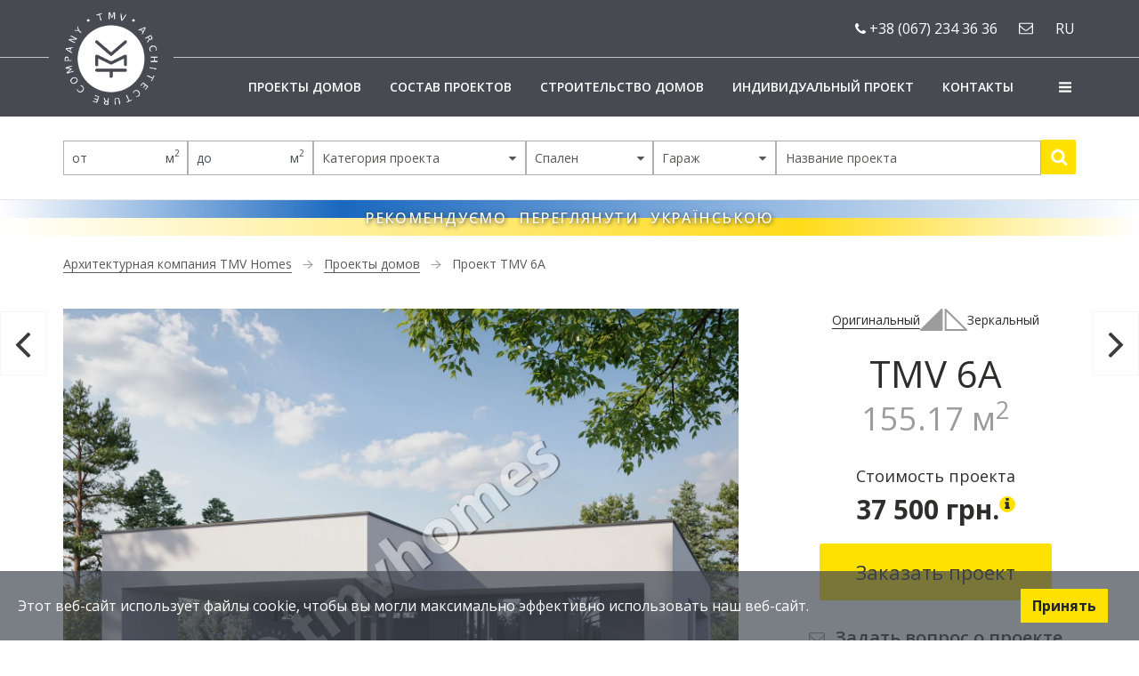

--- FILE ---
content_type: text/html; charset=utf-8
request_url: https://tmv.com.ua/proekty-domov-TMV+6A
body_size: 67121
content:
<!doctype html>
<html data-n-head-ssr lang="ru" data-n-head="%7B%22lang%22:%7B%22ssr%22:%22ru%22%7D%7D">
  <head >
    <meta data-n-head="ssr" charset="utf-8"><meta data-n-head="ssr" name="viewport" content="width=device-width, initial-scale=1"><meta data-n-head="ssr" name="format-detection" content="telephone=no"><meta data-n-head="ssr" property="og:site_name" content="TMV Homes"><meta data-n-head="ssr" name="msapplication-TileColor" content="#ffffff"><meta data-n-head="ssr" name="msapplication-TileImage" content="/ms-icon-144x144.png"><meta data-n-head="ssr" name="theme-color" content="#ffffff"><meta data-n-head="ssr" data-hid="description" name="description" content="TMV Homes | Проекты домов Украина"><meta data-n-head="ssr" data-hid="keywords" name="keywords" content="TMV Homes | Проекты домов Украина"><meta data-n-head="ssr" property="og:url" content="https://tmv.com.ua/proekty-domov-TMV+6A"><meta data-n-head="ssr" property="og:title" content="TMV 6A · TMV Homes | Проекты домов Украина"><meta data-n-head="ssr" property="og:description" content="TMV Homes | Проекты домов Украина"><meta data-n-head="ssr" property="og:type" content="website"><meta data-n-head="ssr" property="og:locale:alternate" content="uk_UA"><meta data-n-head="ssr" property="og:locale:alternate" content="en_US"><meta data-n-head="ssr" property="og:locale" content="ru_RU"><meta data-n-head="ssr" property="og:image" content="https://tmv.com.ua/storage/uploads/2024/10/dsPLIgiOmdt5qSueccUiVJxLMV8obk5PmXVGUtG1.jpg"><meta data-n-head="ssr" property="og:image:alt" content="TMV 6A"><title>TMV 6A · TMV Homes | Проекты домов Украина</title><link data-n-head="ssr" rel="icon" type="image/x-icon" href="/favicon.ico"><link data-n-head="ssr" rel="apple-touch-icon" sizes="57x57" href="/apple-icon-57x57.png"><link data-n-head="ssr" rel="apple-touch-icon" sizes="60x60" href="/apple-icon-60x60.png"><link data-n-head="ssr" rel="apple-touch-icon" sizes="72x72" href="/apple-icon-72x72.png"><link data-n-head="ssr" rel="apple-touch-icon" sizes="76x76" href="/apple-icon-76x76.png"><link data-n-head="ssr" rel="apple-touch-icon" sizes="114x114" href="/apple-icon-114x114.png"><link data-n-head="ssr" rel="apple-touch-icon" sizes="120x120" href="/apple-icon-120x120.png"><link data-n-head="ssr" rel="apple-touch-icon" sizes="144x144" href="/apple-icon-144x144.png"><link data-n-head="ssr" rel="apple-touch-icon" sizes="152x152" href="/apple-icon-152x152.png"><link data-n-head="ssr" rel="apple-touch-icon" sizes="180x180" href="/apple-icon-180x180.png"><link data-n-head="ssr" rel="icon" type="image/png" sizes="192x192" href="/android-icon-192x192.png"><link data-n-head="ssr" rel="icon" type="image/png" sizes="32x32" href="/favicon-32x32.png"><link data-n-head="ssr" rel="icon" type="image/png" sizes="96x96" href="/favicon-96x96.png"><link data-n-head="ssr" rel="icon" type="image/png" sizes="16x16" href="/favicon-16x16.png"><link data-n-head="ssr" rel="manifest" href="/manifest.json"><link data-n-head="ssr" data-hid="gf-prefetch" rel="dns-prefetch" href="https://fonts.gstatic.com/"><link data-n-head="ssr" data-hid="gf-preconnect" rel="preconnect" href="https://fonts.gstatic.com/" crossorigin=""><link data-n-head="ssr" data-hid="gf-preload" rel="preload" as="style" href="https://fonts.googleapis.com/css2?family=Open+Sans:wght@100;200;300;400;500;600;700;800;900"><script data-n-head="ssr" type="application/ld+json">{
  "@context": "https://schema.org",
  "@type": "WebSite",
  "name": "TMV Homes",
  "url": "https://tmv.com.ua/"
}</script><script data-n-head="ssr" async src="https://www.googletagmanager.com/gtag/js?id=AW-741515350"></script><script data-n-head="ssr">window.dataLayer = window.dataLayer || []; function gtag(){dataLayer.push(arguments);} gtag('js', new Date()); gtag('config', 'AW-741515350');</script><script data-n-head="ssr" data-hid="gf-script">(function(){var l=document.createElement('link');l.rel="stylesheet";l.href="https://fonts.googleapis.com/css2?family=Open+Sans:wght@100;200;300;400;500;600;700;800;900";document.querySelector("head").appendChild(l);})();</script><noscript data-n-head="ssr" data-hid="gf-noscript"><link rel="stylesheet" href="https://fonts.googleapis.com/css2?family=Open+Sans:wght@100;200;300;400;500;600;700;800;900"></noscript><link rel="preload" href="/_nuxt/c7ef9a7.js" as="script"><link rel="preload" href="/_nuxt/25e3fb3.js" as="script"><link rel="preload" href="/_nuxt/ba44328.js" as="script"><link rel="preload" href="/_nuxt/e92472a.js" as="script"><link rel="preload" href="/_nuxt/ec86872.js" as="script"><link rel="preload" href="/_nuxt/d2e42ed.js" as="script"><link rel="preload" href="/_nuxt/178d6f9.js" as="script"><link rel="preload" href="/_nuxt/11ccf05.js" as="script"><link rel="preload" href="/_nuxt/cbfc06b.js" as="script"><style data-vue-ssr-id="4e700fb4:0 3cb71861:0 5c1f6919:0 1efcf85a:0 4e342cfb:0 d608cfc8:0 3703ba20:0 1aecc144:0 20d20d18:0 69ef6ea5:0 5fb8eb91:0 72337028:0 54b1cd34:0 2a1022d0:0 791d31fa:0 5137d24e:0 285b190d:0 09f8bd34:0 38b88240:0 7ebc7004:0 0e2381fa:0 a5ca0e16:0 fefcd5c2:0 6aa84ba9:0 453f1e76:0 ff3da992:0 4a2f0641:0 0f107686:0 254c7d35:0 0e17fa87:0 303615ed:0 e15ee65e:0 ef84159c:0 1cbaca23:0 33523f8f:0 236962c6:0 e68504d6:0 4db88689:0 3cc35aa0:0 98896c5a:0 1f59f922:0 15ddcdad:0 2b76e05e:0">/*!
 * Bootstrap v4.6.2 (https://getbootstrap.com/)
 * Copyright 2011-2022 The Bootstrap Authors
 * Copyright 2011-2022 Twitter, Inc.
 * Licensed under MIT (https://github.com/twbs/bootstrap/blob/main/LICENSE)
 */*,:after,:before{box-sizing:border-box}html{-webkit-text-size-adjust:100%;-webkit-tap-highlight-color:rgba(0,0,0,0);font-family:sans-serif;line-height:1.15}article,aside,figcaption,figure,footer,header,hgroup,main,nav,section{display:block}body{background-color:#fff;color:#212529;font-family:-apple-system,BlinkMacSystemFont,"Segoe UI",Roboto,"Helvetica Neue",Arial,"Noto Sans","Liberation Sans",sans-serif,"Apple Color Emoji","Segoe UI Emoji","Segoe UI Symbol","Noto Color Emoji";font-size:1rem;font-weight:400;line-height:1.5;margin:0;text-align:left}[tabindex="-1"]:focus:not(:focus-visible){outline:0!important}hr{box-sizing:content-box;height:0;overflow:visible}h1,h2,h3,h4,h5,h6{margin-bottom:.5rem;margin-top:0}p{margin-bottom:1rem;margin-top:0}abbr[data-original-title],abbr[title]{border-bottom:0;cursor:help;text-decoration:underline;-webkit-text-decoration:underline dotted;text-decoration:underline dotted;-webkit-text-decoration-skip-ink:none;text-decoration-skip-ink:none}address{font-style:normal;line-height:inherit}address,dl,ol,ul{margin-bottom:1rem}dl,ol,ul{margin-top:0}ol ol,ol ul,ul ol,ul ul{margin-bottom:0}dt{font-weight:700}dd{margin-bottom:.5rem;margin-left:0}blockquote{margin:0 0 1rem}b,strong{font-weight:bolder}small{font-size:80%}sub,sup{font-size:75%;line-height:0;position:relative;vertical-align:baseline}sub{bottom:-.25em}sup{top:-.5em}a{background-color:transparent;color:#007bff;-webkit-text-decoration:none;text-decoration:none}a:hover{color:#0056b3;-webkit-text-decoration:underline;text-decoration:underline}a:not([href]):not([class]),a:not([href]):not([class]):hover{color:inherit;-webkit-text-decoration:none;text-decoration:none}code,kbd,pre,samp{font-family:SFMono-Regular,Menlo,Monaco,Consolas,"Liberation Mono","Courier New",monospace;font-size:1em}pre{-ms-overflow-style:scrollbar;margin-bottom:1rem;margin-top:0;overflow:auto}figure{margin:0 0 1rem}img{border-style:none}img,svg{vertical-align:middle}svg{overflow:hidden}table{border-collapse:collapse}caption{caption-side:bottom;color:#6c757d;padding-bottom:.75rem;padding-top:.75rem;text-align:left}th{text-align:inherit;text-align:-webkit-match-parent}label{display:inline-block;margin-bottom:.5rem}button{border-radius:0}button:focus:not(:focus-visible){outline:0}button,input,optgroup,select,textarea{font-family:inherit;font-size:inherit;line-height:inherit;margin:0}button,input{overflow:visible}button,select{text-transform:none}[role=button]{cursor:pointer}select{word-wrap:normal}[type=button],[type=reset],[type=submit],button{-webkit-appearance:button}[type=button]:not(:disabled),[type=reset]:not(:disabled),[type=submit]:not(:disabled),button:not(:disabled){cursor:pointer}[type=button]::-moz-focus-inner,[type=reset]::-moz-focus-inner,[type=submit]::-moz-focus-inner,button::-moz-focus-inner{border-style:none;padding:0}input[type=checkbox],input[type=radio]{box-sizing:border-box;padding:0}textarea{overflow:auto;resize:vertical}fieldset{border:0;margin:0;min-width:0;padding:0}legend{color:inherit;display:block;font-size:1.5rem;line-height:inherit;margin-bottom:.5rem;max-width:100%;padding:0;white-space:normal;width:100%}@media(max-width:1200px){legend{font-size:calc(1.275rem + .3vw)}}progress{vertical-align:baseline}[type=number]::-webkit-inner-spin-button,[type=number]::-webkit-outer-spin-button{height:auto}[type=search]{-webkit-appearance:none;outline-offset:-2px}[type=search]::-webkit-search-decoration{-webkit-appearance:none}::-webkit-file-upload-button{-webkit-appearance:button;font:inherit}output{display:inline-block}summary{cursor:pointer;display:list-item}template{display:none}[hidden]{display:none!important}.h1,.h2,.h3,.h4,.h5,.h6,h1,h2,h3,h4,h5,h6{font-weight:500;line-height:1.2;margin-bottom:.5rem}.h1,h1{font-size:2.5rem}@media(max-width:1200px){.h1,h1{font-size:calc(1.375rem + 1.5vw)}}.h2,h2{font-size:2rem}@media(max-width:1200px){.h2,h2{font-size:calc(1.325rem + .9vw)}}.h3,h3{font-size:1.75rem}@media(max-width:1200px){.h3,h3{font-size:calc(1.3rem + .6vw)}}.h4,h4{font-size:1.5rem}@media(max-width:1200px){.h4,h4{font-size:calc(1.275rem + .3vw)}}.h5,h5{font-size:1.25rem}.h6,h6{font-size:1rem}.lead{font-size:1.25rem;font-weight:300}.display-1{font-size:6rem;font-weight:300;line-height:1.2}@media(max-width:1200px){.display-1{font-size:calc(1.725rem + 5.7vw)}}.display-2{font-size:5.5rem;font-weight:300;line-height:1.2}@media(max-width:1200px){.display-2{font-size:calc(1.675rem + 5.1vw)}}.display-3{font-size:4.5rem;font-weight:300;line-height:1.2}@media(max-width:1200px){.display-3{font-size:calc(1.575rem + 3.9vw)}}.display-4{font-size:3.5rem;font-weight:300;line-height:1.2}@media(max-width:1200px){.display-4{font-size:calc(1.475rem + 2.7vw)}}hr{border:0;border-top:1px solid rgba(0,0,0,.1);margin-bottom:1rem;margin-top:1rem}.small,small{font-size:.875em;font-weight:400}.mark,mark{background-color:#fcf8e3;padding:.2em}.list-inline,.list-unstyled{list-style:none;padding-left:0}.list-inline-item{display:inline-block}.list-inline-item:not(:last-child){margin-right:.5rem}.initialism{font-size:90%;text-transform:uppercase}.blockquote{font-size:1.25rem;margin-bottom:1rem}.blockquote-footer{color:#6c757d;display:block;font-size:.875em}.blockquote-footer:before{content:"— "}.img-fluid,.img-thumbnail{height:auto;max-width:100%}.img-thumbnail{background-color:#fff;border:1px solid #dee2e6;border-radius:.25rem;padding:.25rem}.figure{display:inline-block}.figure-img{line-height:1;margin-bottom:.5rem}.figure-caption{color:#6c757d;font-size:90%}.container,.container-fluid,.container-lg,.container-md,.container-sm,.container-xl{margin-left:auto;margin-right:auto;padding-left:15px;padding-right:15px;width:100%}@media(min-width:576px){.container,.container-sm{max-width:540px}}@media(min-width:768px){.container,.container-md,.container-sm{max-width:720px}}@media(min-width:992px){.container,.container-lg,.container-md,.container-sm{max-width:960px}}@media(min-width:1200px){.container,.container-lg,.container-md,.container-sm,.container-xl{max-width:1170px}}.row{display:flex;flex-wrap:wrap;margin-left:-15px;margin-right:-15px}.no-gutters{margin-left:0;margin-right:0}.no-gutters>.col,.no-gutters>[class*=col-]{padding-left:0;padding-right:0}.col,.col-1,.col-10,.col-11,.col-12,.col-2,.col-3,.col-4,.col-5,.col-6,.col-7,.col-8,.col-9,.col-auto,.col-lg,.col-lg-1,.col-lg-10,.col-lg-11,.col-lg-12,.col-lg-2,.col-lg-3,.col-lg-4,.col-lg-5,.col-lg-6,.col-lg-7,.col-lg-8,.col-lg-9,.col-lg-auto,.col-md,.col-md-1,.col-md-10,.col-md-11,.col-md-12,.col-md-2,.col-md-3,.col-md-4,.col-md-5,.col-md-6,.col-md-7,.col-md-8,.col-md-9,.col-md-auto,.col-sm,.col-sm-1,.col-sm-10,.col-sm-11,.col-sm-12,.col-sm-2,.col-sm-3,.col-sm-4,.col-sm-5,.col-sm-6,.col-sm-7,.col-sm-8,.col-sm-9,.col-sm-auto,.col-xl,.col-xl-1,.col-xl-10,.col-xl-11,.col-xl-12,.col-xl-2,.col-xl-3,.col-xl-4,.col-xl-5,.col-xl-6,.col-xl-7,.col-xl-8,.col-xl-9,.col-xl-auto{padding-left:15px;padding-right:15px;position:relative;width:100%}.col{flex-basis:0;flex-grow:1;max-width:100%}.row-cols-1>*{flex:0 0 100%;max-width:100%}.row-cols-2>*{flex:0 0 50%;max-width:50%}.row-cols-3>*{flex:0 0 33.3333333333%;max-width:33.3333333333%}.row-cols-4>*{flex:0 0 25%;max-width:25%}.row-cols-5>*{flex:0 0 20%;max-width:20%}.row-cols-6>*{flex:0 0 16.6666666667%;max-width:16.6666666667%}.col-auto{flex:0 0 auto;max-width:100%;width:auto}.col-1{flex:0 0 8.33333333%;max-width:8.33333333%}.col-2{flex:0 0 16.66666667%;max-width:16.66666667%}.col-3{flex:0 0 25%;max-width:25%}.col-4{flex:0 0 33.33333333%;max-width:33.33333333%}.col-5{flex:0 0 41.66666667%;max-width:41.66666667%}.col-6{flex:0 0 50%;max-width:50%}.col-7{flex:0 0 58.33333333%;max-width:58.33333333%}.col-8{flex:0 0 66.66666667%;max-width:66.66666667%}.col-9{flex:0 0 75%;max-width:75%}.col-10{flex:0 0 83.33333333%;max-width:83.33333333%}.col-11{flex:0 0 91.66666667%;max-width:91.66666667%}.col-12{flex:0 0 100%;max-width:100%}.order-first{order:-1}.order-last{order:13}.order-0{order:0}.order-1{order:1}.order-2{order:2}.order-3{order:3}.order-4{order:4}.order-5{order:5}.order-6{order:6}.order-7{order:7}.order-8{order:8}.order-9{order:9}.order-10{order:10}.order-11{order:11}.order-12{order:12}.offset-1{margin-left:8.33333333%}.offset-2{margin-left:16.66666667%}.offset-3{margin-left:25%}.offset-4{margin-left:33.33333333%}.offset-5{margin-left:41.66666667%}.offset-6{margin-left:50%}.offset-7{margin-left:58.33333333%}.offset-8{margin-left:66.66666667%}.offset-9{margin-left:75%}.offset-10{margin-left:83.33333333%}.offset-11{margin-left:91.66666667%}@media(min-width:576px){.col-sm{flex-basis:0;flex-grow:1;max-width:100%}.row-cols-sm-1>*{flex:0 0 100%;max-width:100%}.row-cols-sm-2>*{flex:0 0 50%;max-width:50%}.row-cols-sm-3>*{flex:0 0 33.3333333333%;max-width:33.3333333333%}.row-cols-sm-4>*{flex:0 0 25%;max-width:25%}.row-cols-sm-5>*{flex:0 0 20%;max-width:20%}.row-cols-sm-6>*{flex:0 0 16.6666666667%;max-width:16.6666666667%}.col-sm-auto{flex:0 0 auto;max-width:100%;width:auto}.col-sm-1{flex:0 0 8.33333333%;max-width:8.33333333%}.col-sm-2{flex:0 0 16.66666667%;max-width:16.66666667%}.col-sm-3{flex:0 0 25%;max-width:25%}.col-sm-4{flex:0 0 33.33333333%;max-width:33.33333333%}.col-sm-5{flex:0 0 41.66666667%;max-width:41.66666667%}.col-sm-6{flex:0 0 50%;max-width:50%}.col-sm-7{flex:0 0 58.33333333%;max-width:58.33333333%}.col-sm-8{flex:0 0 66.66666667%;max-width:66.66666667%}.col-sm-9{flex:0 0 75%;max-width:75%}.col-sm-10{flex:0 0 83.33333333%;max-width:83.33333333%}.col-sm-11{flex:0 0 91.66666667%;max-width:91.66666667%}.col-sm-12{flex:0 0 100%;max-width:100%}.order-sm-first{order:-1}.order-sm-last{order:13}.order-sm-0{order:0}.order-sm-1{order:1}.order-sm-2{order:2}.order-sm-3{order:3}.order-sm-4{order:4}.order-sm-5{order:5}.order-sm-6{order:6}.order-sm-7{order:7}.order-sm-8{order:8}.order-sm-9{order:9}.order-sm-10{order:10}.order-sm-11{order:11}.order-sm-12{order:12}.offset-sm-0{margin-left:0}.offset-sm-1{margin-left:8.33333333%}.offset-sm-2{margin-left:16.66666667%}.offset-sm-3{margin-left:25%}.offset-sm-4{margin-left:33.33333333%}.offset-sm-5{margin-left:41.66666667%}.offset-sm-6{margin-left:50%}.offset-sm-7{margin-left:58.33333333%}.offset-sm-8{margin-left:66.66666667%}.offset-sm-9{margin-left:75%}.offset-sm-10{margin-left:83.33333333%}.offset-sm-11{margin-left:91.66666667%}}@media(min-width:768px){.col-md{flex-basis:0;flex-grow:1;max-width:100%}.row-cols-md-1>*{flex:0 0 100%;max-width:100%}.row-cols-md-2>*{flex:0 0 50%;max-width:50%}.row-cols-md-3>*{flex:0 0 33.3333333333%;max-width:33.3333333333%}.row-cols-md-4>*{flex:0 0 25%;max-width:25%}.row-cols-md-5>*{flex:0 0 20%;max-width:20%}.row-cols-md-6>*{flex:0 0 16.6666666667%;max-width:16.6666666667%}.col-md-auto{flex:0 0 auto;max-width:100%;width:auto}.col-md-1{flex:0 0 8.33333333%;max-width:8.33333333%}.col-md-2{flex:0 0 16.66666667%;max-width:16.66666667%}.col-md-3{flex:0 0 25%;max-width:25%}.col-md-4{flex:0 0 33.33333333%;max-width:33.33333333%}.col-md-5{flex:0 0 41.66666667%;max-width:41.66666667%}.col-md-6{flex:0 0 50%;max-width:50%}.col-md-7{flex:0 0 58.33333333%;max-width:58.33333333%}.col-md-8{flex:0 0 66.66666667%;max-width:66.66666667%}.col-md-9{flex:0 0 75%;max-width:75%}.col-md-10{flex:0 0 83.33333333%;max-width:83.33333333%}.col-md-11{flex:0 0 91.66666667%;max-width:91.66666667%}.col-md-12{flex:0 0 100%;max-width:100%}.order-md-first{order:-1}.order-md-last{order:13}.order-md-0{order:0}.order-md-1{order:1}.order-md-2{order:2}.order-md-3{order:3}.order-md-4{order:4}.order-md-5{order:5}.order-md-6{order:6}.order-md-7{order:7}.order-md-8{order:8}.order-md-9{order:9}.order-md-10{order:10}.order-md-11{order:11}.order-md-12{order:12}.offset-md-0{margin-left:0}.offset-md-1{margin-left:8.33333333%}.offset-md-2{margin-left:16.66666667%}.offset-md-3{margin-left:25%}.offset-md-4{margin-left:33.33333333%}.offset-md-5{margin-left:41.66666667%}.offset-md-6{margin-left:50%}.offset-md-7{margin-left:58.33333333%}.offset-md-8{margin-left:66.66666667%}.offset-md-9{margin-left:75%}.offset-md-10{margin-left:83.33333333%}.offset-md-11{margin-left:91.66666667%}}@media(min-width:992px){.col-lg{flex-basis:0;flex-grow:1;max-width:100%}.row-cols-lg-1>*{flex:0 0 100%;max-width:100%}.row-cols-lg-2>*{flex:0 0 50%;max-width:50%}.row-cols-lg-3>*{flex:0 0 33.3333333333%;max-width:33.3333333333%}.row-cols-lg-4>*{flex:0 0 25%;max-width:25%}.row-cols-lg-5>*{flex:0 0 20%;max-width:20%}.row-cols-lg-6>*{flex:0 0 16.6666666667%;max-width:16.6666666667%}.col-lg-auto{flex:0 0 auto;max-width:100%;width:auto}.col-lg-1{flex:0 0 8.33333333%;max-width:8.33333333%}.col-lg-2{flex:0 0 16.66666667%;max-width:16.66666667%}.col-lg-3{flex:0 0 25%;max-width:25%}.col-lg-4{flex:0 0 33.33333333%;max-width:33.33333333%}.col-lg-5{flex:0 0 41.66666667%;max-width:41.66666667%}.col-lg-6{flex:0 0 50%;max-width:50%}.col-lg-7{flex:0 0 58.33333333%;max-width:58.33333333%}.col-lg-8{flex:0 0 66.66666667%;max-width:66.66666667%}.col-lg-9{flex:0 0 75%;max-width:75%}.col-lg-10{flex:0 0 83.33333333%;max-width:83.33333333%}.col-lg-11{flex:0 0 91.66666667%;max-width:91.66666667%}.col-lg-12{flex:0 0 100%;max-width:100%}.order-lg-first{order:-1}.order-lg-last{order:13}.order-lg-0{order:0}.order-lg-1{order:1}.order-lg-2{order:2}.order-lg-3{order:3}.order-lg-4{order:4}.order-lg-5{order:5}.order-lg-6{order:6}.order-lg-7{order:7}.order-lg-8{order:8}.order-lg-9{order:9}.order-lg-10{order:10}.order-lg-11{order:11}.order-lg-12{order:12}.offset-lg-0{margin-left:0}.offset-lg-1{margin-left:8.33333333%}.offset-lg-2{margin-left:16.66666667%}.offset-lg-3{margin-left:25%}.offset-lg-4{margin-left:33.33333333%}.offset-lg-5{margin-left:41.66666667%}.offset-lg-6{margin-left:50%}.offset-lg-7{margin-left:58.33333333%}.offset-lg-8{margin-left:66.66666667%}.offset-lg-9{margin-left:75%}.offset-lg-10{margin-left:83.33333333%}.offset-lg-11{margin-left:91.66666667%}}@media(min-width:1200px){.col-xl{flex-basis:0;flex-grow:1;max-width:100%}.row-cols-xl-1>*{flex:0 0 100%;max-width:100%}.row-cols-xl-2>*{flex:0 0 50%;max-width:50%}.row-cols-xl-3>*{flex:0 0 33.3333333333%;max-width:33.3333333333%}.row-cols-xl-4>*{flex:0 0 25%;max-width:25%}.row-cols-xl-5>*{flex:0 0 20%;max-width:20%}.row-cols-xl-6>*{flex:0 0 16.6666666667%;max-width:16.6666666667%}.col-xl-auto{flex:0 0 auto;max-width:100%;width:auto}.col-xl-1{flex:0 0 8.33333333%;max-width:8.33333333%}.col-xl-2{flex:0 0 16.66666667%;max-width:16.66666667%}.col-xl-3{flex:0 0 25%;max-width:25%}.col-xl-4{flex:0 0 33.33333333%;max-width:33.33333333%}.col-xl-5{flex:0 0 41.66666667%;max-width:41.66666667%}.col-xl-6{flex:0 0 50%;max-width:50%}.col-xl-7{flex:0 0 58.33333333%;max-width:58.33333333%}.col-xl-8{flex:0 0 66.66666667%;max-width:66.66666667%}.col-xl-9{flex:0 0 75%;max-width:75%}.col-xl-10{flex:0 0 83.33333333%;max-width:83.33333333%}.col-xl-11{flex:0 0 91.66666667%;max-width:91.66666667%}.col-xl-12{flex:0 0 100%;max-width:100%}.order-xl-first{order:-1}.order-xl-last{order:13}.order-xl-0{order:0}.order-xl-1{order:1}.order-xl-2{order:2}.order-xl-3{order:3}.order-xl-4{order:4}.order-xl-5{order:5}.order-xl-6{order:6}.order-xl-7{order:7}.order-xl-8{order:8}.order-xl-9{order:9}.order-xl-10{order:10}.order-xl-11{order:11}.order-xl-12{order:12}.offset-xl-0{margin-left:0}.offset-xl-1{margin-left:8.33333333%}.offset-xl-2{margin-left:16.66666667%}.offset-xl-3{margin-left:25%}.offset-xl-4{margin-left:33.33333333%}.offset-xl-5{margin-left:41.66666667%}.offset-xl-6{margin-left:50%}.offset-xl-7{margin-left:58.33333333%}.offset-xl-8{margin-left:66.66666667%}.offset-xl-9{margin-left:75%}.offset-xl-10{margin-left:83.33333333%}.offset-xl-11{margin-left:91.66666667%}}.form-control{background-clip:padding-box;background-color:#fff;border:1px solid #ced4da;border-radius:.25rem;color:#495057;display:block;font-size:1rem;font-weight:400;height:calc(1.5em + .75rem + 2px);line-height:1.5;padding:.375rem .75rem;transition:border-color .15s ease-in-out,box-shadow .15s ease-in-out;width:100%}@media(prefers-reduced-motion:reduce){.form-control{transition:none}}.form-control::-ms-expand{background-color:transparent;border:0}.form-control:focus{background-color:#fff;border-color:#80bdff;box-shadow:0 0 0 .2rem rgba(0,123,255,.25);color:#495057;outline:0}.form-control::-moz-placeholder{color:#6c757d;opacity:1}.form-control::placeholder{color:#6c757d;opacity:1}.form-control:disabled,.form-control[readonly]{background-color:#e9ecef;opacity:1}input[type=date].form-control,input[type=datetime-local].form-control,input[type=month].form-control,input[type=time].form-control{-webkit-appearance:none;-moz-appearance:none;appearance:none}select.form-control:-moz-focusring{color:transparent;text-shadow:0 0 0 #495057}select.form-control:focus::-ms-value{background-color:#fff;color:#495057}.form-control-file,.form-control-range{display:block;width:100%}.col-form-label{font-size:inherit;line-height:1.5;margin-bottom:0;padding-bottom:calc(.375rem + 1px);padding-top:calc(.375rem + 1px)}.col-form-label-lg{font-size:1.25rem;line-height:1.5;padding-bottom:calc(.5rem + 1px);padding-top:calc(.5rem + 1px)}.col-form-label-sm{font-size:.875rem;line-height:1.5;padding-bottom:calc(.25rem + 1px);padding-top:calc(.25rem + 1px)}.form-control-plaintext{background-color:transparent;border:solid transparent;border-width:1px 0;color:#212529;display:block;font-size:1rem;line-height:1.5;margin-bottom:0;padding:.375rem 0;width:100%}.form-control-plaintext.form-control-lg,.form-control-plaintext.form-control-sm{padding-left:0;padding-right:0}.form-control-sm{border-radius:.2rem;font-size:.875rem;height:calc(1.5em + .5rem + 2px);line-height:1.5;padding:.25rem .5rem}.form-control-lg{border-radius:.3rem;font-size:1.25rem;height:calc(1.5em + 1rem + 2px);line-height:1.5;padding:.5rem 1rem}select.form-control[multiple],select.form-control[size],textarea.form-control{height:auto}.form-group{margin-bottom:1rem}.form-text{display:block;margin-top:.25rem}.form-row{display:flex;flex-wrap:wrap;margin-left:-5px;margin-right:-5px}.form-row>.col,.form-row>[class*=col-]{padding-left:5px;padding-right:5px}.form-check{display:block;padding-left:1.25rem;position:relative}.form-check-input{margin-left:-1.25rem;margin-top:.3rem;position:absolute}.form-check-input:disabled~.form-check-label,.form-check-input[disabled]~.form-check-label{color:#6c757d}.form-check-label{margin-bottom:0}.form-check-inline{align-items:center;display:inline-flex;margin-right:.75rem;padding-left:0}.form-check-inline .form-check-input{margin-left:0;margin-right:.3125rem;margin-top:0;position:static}.valid-feedback{color:#28a745;display:none;font-size:.875em;margin-top:.25rem;width:100%}.valid-tooltip{background-color:rgba(40,167,69,.9);border-radius:.25rem;color:#fff;display:none;font-size:.875rem;left:0;line-height:1.5;margin-top:.1rem;max-width:100%;padding:.25rem .5rem;position:absolute;top:100%;z-index:5}.form-row>.col>.valid-tooltip,.form-row>[class*=col-]>.valid-tooltip{left:5px}.is-valid~.valid-feedback,.is-valid~.valid-tooltip,.was-validated :valid~.valid-feedback,.was-validated :valid~.valid-tooltip{display:block}.form-control.is-valid,.was-validated .form-control:valid{padding-right:calc(1.5em + .75rem)!important}.form-control.is-valid,.was-validated .form-control:valid{background-image:url("data:image/svg+xml;charset=utf-8,%3Csvg xmlns='http://www.w3.org/2000/svg' width='8' height='8'%3E%3Cpath fill='%2328a745' d='M2.3 6.73.6 4.53c-.4-1.04.46-1.4 1.1-.8l1.1 1.4 3.4-3.8c.6-.63 1.6-.27 1.2.7l-4 4.6c-.43.5-.8.4-1.1.1z'/%3E%3C/svg%3E");background-position:right calc(.375em + .1875rem) center;background-repeat:no-repeat;background-size:calc(.75em + .375rem) calc(.75em + .375rem);border-color:#28a745}.form-control.is-valid:focus,.was-validated .form-control:valid:focus{border-color:#28a745;box-shadow:0 0 0 .2rem rgba(40,167,69,.25)}.was-validated select.form-control:valid,select.form-control.is-valid{padding-right:3rem!important}.was-validated select.form-control:valid,select.form-control.is-valid{background-position:right 1.5rem center}.was-validated textarea.form-control:valid,textarea.form-control.is-valid{background-position:top calc(.375em + .1875rem) right calc(.375em + .1875rem);padding-right:calc(1.5em + .75rem)}.custom-select.is-valid,.was-validated .custom-select:valid{padding-right:calc(.75em + 2.3125rem)!important}.custom-select.is-valid,.was-validated .custom-select:valid{background:url("data:image/svg+xml;charset=utf-8,%3Csvg xmlns='http://www.w3.org/2000/svg' aria-hidden='true' class='svg-inline--fa fa-caret-down fa-w-10' data-icon='caret-down' data-prefix='fas' viewBox='0 0 320 512'%3E%3Cpath fill='currentColor' d='M31.3 192h257.3c17.8 0 26.7 21.5 14.1 34.1L174.1 354.8c-7.8 7.8-20.5 7.8-28.3 0L17.2 226.1C4.6 213.5 13.5 192 31.3 192z'/%3E%3C/svg%3E") right .75rem center/8px 10px no-repeat,#fff url("data:image/svg+xml;charset=utf-8,%3Csvg xmlns='http://www.w3.org/2000/svg' width='8' height='8'%3E%3Cpath fill='%2328a745' d='M2.3 6.73.6 4.53c-.4-1.04.46-1.4 1.1-.8l1.1 1.4 3.4-3.8c.6-.63 1.6-.27 1.2.7l-4 4.6c-.43.5-.8.4-1.1.1z'/%3E%3C/svg%3E") center right 1.75rem/calc(.75em + .375rem) calc(.75em + .375rem) no-repeat;border-color:#28a745}.custom-select.is-valid:focus,.was-validated .custom-select:valid:focus{border-color:#28a745;box-shadow:0 0 0 .2rem rgba(40,167,69,.25)}.form-check-input.is-valid~.form-check-label,.was-validated .form-check-input:valid~.form-check-label{color:#28a745}.form-check-input.is-valid~.valid-feedback,.form-check-input.is-valid~.valid-tooltip,.was-validated .form-check-input:valid~.valid-feedback,.was-validated .form-check-input:valid~.valid-tooltip{display:block}.custom-control-input.is-valid~.custom-control-label,.was-validated .custom-control-input:valid~.custom-control-label{color:#28a745}.custom-control-input.is-valid~.custom-control-label:before,.was-validated .custom-control-input:valid~.custom-control-label:before{border-color:#28a745}.custom-control-input.is-valid:checked~.custom-control-label:before,.was-validated .custom-control-input:valid:checked~.custom-control-label:before{background-color:#34ce57;border-color:#34ce57}.custom-control-input.is-valid:focus~.custom-control-label:before,.was-validated .custom-control-input:valid:focus~.custom-control-label:before{box-shadow:0 0 0 .2rem rgba(40,167,69,.25)}.custom-control-input.is-valid:focus:not(:checked)~.custom-control-label:before,.was-validated .custom-control-input:valid:focus:not(:checked)~.custom-control-label:before{border-color:#28a745}.custom-file-input.is-valid~.custom-file-label,.was-validated .custom-file-input:valid~.custom-file-label{border-color:#28a745}.custom-file-input.is-valid:focus~.custom-file-label,.was-validated .custom-file-input:valid:focus~.custom-file-label{border-color:#28a745;box-shadow:0 0 0 .2rem rgba(40,167,69,.25)}.invalid-feedback{color:#dc3545;display:none;font-size:.875em;margin-top:.25rem;width:100%}.invalid-tooltip{background-color:rgba(220,53,69,.9);border-radius:.25rem;color:#fff;display:none;font-size:.875rem;left:0;line-height:1.5;margin-top:.1rem;max-width:100%;padding:.25rem .5rem;position:absolute;top:100%;z-index:5}.form-row>.col>.invalid-tooltip,.form-row>[class*=col-]>.invalid-tooltip{left:5px}.is-invalid~.invalid-feedback,.is-invalid~.invalid-tooltip,.was-validated :invalid~.invalid-feedback,.was-validated :invalid~.invalid-tooltip{display:block}.form-control.is-invalid,.was-validated .form-control:invalid{padding-right:calc(1.5em + .75rem)!important}.form-control.is-invalid,.was-validated .form-control:invalid{background-image:url("data:image/svg+xml;charset=utf-8,%3Csvg xmlns='http://www.w3.org/2000/svg' width='12' height='12' fill='none' stroke='%23dc3545'%3E%3Ccircle cx='6' cy='6' r='4.5'/%3E%3Cpath stroke-linejoin='round' d='M5.8 3.6h.4L6 6.5z'/%3E%3Ccircle cx='6' cy='8.2' r='.6' fill='%23dc3545' stroke='none'/%3E%3C/svg%3E");background-position:right calc(.375em + .1875rem) center;background-repeat:no-repeat;background-size:calc(.75em + .375rem) calc(.75em + .375rem);border-color:#dc3545}.form-control.is-invalid:focus,.was-validated .form-control:invalid:focus{border-color:#dc3545;box-shadow:0 0 0 .2rem rgba(220,53,69,.25)}.was-validated select.form-control:invalid,select.form-control.is-invalid{padding-right:3rem!important}.was-validated select.form-control:invalid,select.form-control.is-invalid{background-position:right 1.5rem center}.was-validated textarea.form-control:invalid,textarea.form-control.is-invalid{background-position:top calc(.375em + .1875rem) right calc(.375em + .1875rem);padding-right:calc(1.5em + .75rem)}.custom-select.is-invalid,.was-validated .custom-select:invalid{padding-right:calc(.75em + 2.3125rem)!important}.custom-select.is-invalid,.was-validated .custom-select:invalid{background:url("data:image/svg+xml;charset=utf-8,%3Csvg xmlns='http://www.w3.org/2000/svg' aria-hidden='true' class='svg-inline--fa fa-caret-down fa-w-10' data-icon='caret-down' data-prefix='fas' viewBox='0 0 320 512'%3E%3Cpath fill='currentColor' d='M31.3 192h257.3c17.8 0 26.7 21.5 14.1 34.1L174.1 354.8c-7.8 7.8-20.5 7.8-28.3 0L17.2 226.1C4.6 213.5 13.5 192 31.3 192z'/%3E%3C/svg%3E") right .75rem center/8px 10px no-repeat,#fff url("data:image/svg+xml;charset=utf-8,%3Csvg xmlns='http://www.w3.org/2000/svg' width='12' height='12' fill='none' stroke='%23dc3545'%3E%3Ccircle cx='6' cy='6' r='4.5'/%3E%3Cpath stroke-linejoin='round' d='M5.8 3.6h.4L6 6.5z'/%3E%3Ccircle cx='6' cy='8.2' r='.6' fill='%23dc3545' stroke='none'/%3E%3C/svg%3E") center right 1.75rem/calc(.75em + .375rem) calc(.75em + .375rem) no-repeat;border-color:#dc3545}.custom-select.is-invalid:focus,.was-validated .custom-select:invalid:focus{border-color:#dc3545;box-shadow:0 0 0 .2rem rgba(220,53,69,.25)}.form-check-input.is-invalid~.form-check-label,.was-validated .form-check-input:invalid~.form-check-label{color:#dc3545}.form-check-input.is-invalid~.invalid-feedback,.form-check-input.is-invalid~.invalid-tooltip,.was-validated .form-check-input:invalid~.invalid-feedback,.was-validated .form-check-input:invalid~.invalid-tooltip{display:block}.custom-control-input.is-invalid~.custom-control-label,.was-validated .custom-control-input:invalid~.custom-control-label{color:#dc3545}.custom-control-input.is-invalid~.custom-control-label:before,.was-validated .custom-control-input:invalid~.custom-control-label:before{border-color:#dc3545}.custom-control-input.is-invalid:checked~.custom-control-label:before,.was-validated .custom-control-input:invalid:checked~.custom-control-label:before{background-color:#e4606d;border-color:#e4606d}.custom-control-input.is-invalid:focus~.custom-control-label:before,.was-validated .custom-control-input:invalid:focus~.custom-control-label:before{box-shadow:0 0 0 .2rem rgba(220,53,69,.25)}.custom-control-input.is-invalid:focus:not(:checked)~.custom-control-label:before,.was-validated .custom-control-input:invalid:focus:not(:checked)~.custom-control-label:before{border-color:#dc3545}.custom-file-input.is-invalid~.custom-file-label,.was-validated .custom-file-input:invalid~.custom-file-label{border-color:#dc3545}.custom-file-input.is-invalid:focus~.custom-file-label,.was-validated .custom-file-input:invalid:focus~.custom-file-label{border-color:#dc3545;box-shadow:0 0 0 .2rem rgba(220,53,69,.25)}.form-inline{align-items:center;display:flex;flex-flow:row wrap}.form-inline .form-check{width:100%}@media(min-width:576px){.form-inline label{justify-content:center}.form-inline .form-group,.form-inline label{align-items:center;display:flex;margin-bottom:0}.form-inline .form-group{flex:0 0 auto;flex-flow:row wrap}.form-inline .form-control{display:inline-block;vertical-align:middle;width:auto}.form-inline .form-control-plaintext{display:inline-block}.form-inline .custom-select,.form-inline .input-group{width:auto}.form-inline .form-check{align-items:center;display:flex;justify-content:center;padding-left:0;width:auto}.form-inline .form-check-input{flex-shrink:0;margin-left:0;margin-right:.25rem;margin-top:0;position:relative}.form-inline .custom-control{align-items:center;justify-content:center}.form-inline .custom-control-label{margin-bottom:0}}.btn{background-color:transparent;border:1px solid transparent;border-radius:.25rem;color:#212529;display:inline-block;font-size:1rem;font-weight:400;line-height:1.5;padding:.375rem .75rem;text-align:center;transition:color .15s ease-in-out,background-color .15s ease-in-out,border-color .15s ease-in-out,box-shadow .15s ease-in-out;-webkit-user-select:none;-moz-user-select:none;user-select:none;vertical-align:middle}@media(prefers-reduced-motion:reduce){.btn{transition:none}}.btn:hover{color:#212529;-webkit-text-decoration:none;text-decoration:none}.btn.focus,.btn:focus{box-shadow:0 0 0 .2rem rgba(0,123,255,.25);outline:0}.btn.disabled,.btn:disabled{opacity:.65}.btn:not(:disabled):not(.disabled){cursor:pointer}a.btn.disabled,fieldset:disabled a.btn{pointer-events:none}.btn-primary{background-color:#007bff;border-color:#007bff;color:#fff}.btn-primary.focus,.btn-primary:focus,.btn-primary:hover{background-color:#0069d9;border-color:#0062cc;color:#fff}.btn-primary.focus,.btn-primary:focus{box-shadow:0 0 0 .2rem rgba(38,143,255,.5)}.btn-primary.disabled,.btn-primary:disabled{background-color:#007bff;border-color:#007bff;color:#fff}.btn-primary:not(:disabled):not(.disabled).active,.btn-primary:not(:disabled):not(.disabled):active,.show>.btn-primary.dropdown-toggle{background-color:#0062cc;border-color:#005cbf;color:#fff}.btn-primary:not(:disabled):not(.disabled).active:focus,.btn-primary:not(:disabled):not(.disabled):active:focus,.show>.btn-primary.dropdown-toggle:focus{box-shadow:0 0 0 .2rem rgba(38,143,255,.5)}.btn-secondary{background-color:#6c757d;border-color:#6c757d;color:#fff}.btn-secondary.focus,.btn-secondary:focus,.btn-secondary:hover{background-color:#5a6268;border-color:#545b62;color:#fff}.btn-secondary.focus,.btn-secondary:focus{box-shadow:0 0 0 .2rem hsla(208,6%,54%,.5)}.btn-secondary.disabled,.btn-secondary:disabled{background-color:#6c757d;border-color:#6c757d;color:#fff}.btn-secondary:not(:disabled):not(.disabled).active,.btn-secondary:not(:disabled):not(.disabled):active,.show>.btn-secondary.dropdown-toggle{background-color:#545b62;border-color:#4e555b;color:#fff}.btn-secondary:not(:disabled):not(.disabled).active:focus,.btn-secondary:not(:disabled):not(.disabled):active:focus,.show>.btn-secondary.dropdown-toggle:focus{box-shadow:0 0 0 .2rem hsla(208,6%,54%,.5)}.btn-success{background-color:#28a745;border-color:#28a745;color:#fff}.btn-success.focus,.btn-success:focus,.btn-success:hover{background-color:#218838;border-color:#1e7e34;color:#fff}.btn-success.focus,.btn-success:focus{box-shadow:0 0 0 .2rem rgba(72,180,97,.5)}.btn-success.disabled,.btn-success:disabled{background-color:#28a745;border-color:#28a745;color:#fff}.btn-success:not(:disabled):not(.disabled).active,.btn-success:not(:disabled):not(.disabled):active,.show>.btn-success.dropdown-toggle{background-color:#1e7e34;border-color:#1c7430;color:#fff}.btn-success:not(:disabled):not(.disabled).active:focus,.btn-success:not(:disabled):not(.disabled):active:focus,.show>.btn-success.dropdown-toggle:focus{box-shadow:0 0 0 .2rem rgba(72,180,97,.5)}.btn-info{background-color:#17a2b8;border-color:#17a2b8;color:#fff}.btn-info.focus,.btn-info:focus,.btn-info:hover{background-color:#138496;border-color:#117a8b;color:#fff}.btn-info.focus,.btn-info:focus{box-shadow:0 0 0 .2rem rgba(58,176,195,.5)}.btn-info.disabled,.btn-info:disabled{background-color:#17a2b8;border-color:#17a2b8;color:#fff}.btn-info:not(:disabled):not(.disabled).active,.btn-info:not(:disabled):not(.disabled):active,.show>.btn-info.dropdown-toggle{background-color:#117a8b;border-color:#10707f;color:#fff}.btn-info:not(:disabled):not(.disabled).active:focus,.btn-info:not(:disabled):not(.disabled):active:focus,.show>.btn-info.dropdown-toggle:focus{box-shadow:0 0 0 .2rem rgba(58,176,195,.5)}.btn-warning{background-color:#ffc107;border-color:#ffc107;color:#212529}.btn-warning.focus,.btn-warning:focus,.btn-warning:hover{background-color:#e0a800;border-color:#d39e00;color:#212529}.btn-warning.focus,.btn-warning:focus{box-shadow:0 0 0 .2rem rgba(222,170,12,.5)}.btn-warning.disabled,.btn-warning:disabled{background-color:#ffc107;border-color:#ffc107;color:#212529}.btn-warning:not(:disabled):not(.disabled).active,.btn-warning:not(:disabled):not(.disabled):active,.show>.btn-warning.dropdown-toggle{background-color:#d39e00;border-color:#c69500;color:#212529}.btn-warning:not(:disabled):not(.disabled).active:focus,.btn-warning:not(:disabled):not(.disabled):active:focus,.show>.btn-warning.dropdown-toggle:focus{box-shadow:0 0 0 .2rem rgba(222,170,12,.5)}.btn-danger{background-color:#dc3545;border-color:#dc3545;color:#fff}.btn-danger.focus,.btn-danger:focus,.btn-danger:hover{background-color:#c82333;border-color:#bd2130;color:#fff}.btn-danger.focus,.btn-danger:focus{box-shadow:0 0 0 .2rem rgba(225,83,97,.5)}.btn-danger.disabled,.btn-danger:disabled{background-color:#dc3545;border-color:#dc3545;color:#fff}.btn-danger:not(:disabled):not(.disabled).active,.btn-danger:not(:disabled):not(.disabled):active,.show>.btn-danger.dropdown-toggle{background-color:#bd2130;border-color:#b21f2d;color:#fff}.btn-danger:not(:disabled):not(.disabled).active:focus,.btn-danger:not(:disabled):not(.disabled):active:focus,.show>.btn-danger.dropdown-toggle:focus{box-shadow:0 0 0 .2rem rgba(225,83,97,.5)}.btn-light{background-color:#f8f9fa;border-color:#f8f9fa;color:#212529}.btn-light.focus,.btn-light:focus,.btn-light:hover{background-color:#e2e6ea;border-color:#dae0e5;color:#212529}.btn-light.focus,.btn-light:focus{box-shadow:0 0 0 .2rem hsla(220,4%,85%,.5)}.btn-light.disabled,.btn-light:disabled{background-color:#f8f9fa;border-color:#f8f9fa;color:#212529}.btn-light:not(:disabled):not(.disabled).active,.btn-light:not(:disabled):not(.disabled):active,.show>.btn-light.dropdown-toggle{background-color:#dae0e5;border-color:#d3d9df;color:#212529}.btn-light:not(:disabled):not(.disabled).active:focus,.btn-light:not(:disabled):not(.disabled):active:focus,.show>.btn-light.dropdown-toggle:focus{box-shadow:0 0 0 .2rem hsla(220,4%,85%,.5)}.btn-dark{background-color:#343a40;border-color:#343a40;color:#fff}.btn-dark.focus,.btn-dark:focus,.btn-dark:hover{background-color:#23272b;border-color:#1d2124;color:#fff}.btn-dark.focus,.btn-dark:focus{box-shadow:0 0 0 .2rem rgba(82,88,93,.5)}.btn-dark.disabled,.btn-dark:disabled{background-color:#343a40;border-color:#343a40;color:#fff}.btn-dark:not(:disabled):not(.disabled).active,.btn-dark:not(:disabled):not(.disabled):active,.show>.btn-dark.dropdown-toggle{background-color:#1d2124;border-color:#171a1d;color:#fff}.btn-dark:not(:disabled):not(.disabled).active:focus,.btn-dark:not(:disabled):not(.disabled):active:focus,.show>.btn-dark.dropdown-toggle:focus{box-shadow:0 0 0 .2rem rgba(82,88,93,.5)}.btn-outline-primary{border-color:#007bff;color:#007bff}.btn-outline-primary:hover{background-color:#007bff;border-color:#007bff;color:#fff}.btn-outline-primary.focus,.btn-outline-primary:focus{box-shadow:0 0 0 .2rem rgba(0,123,255,.5)}.btn-outline-primary.disabled,.btn-outline-primary:disabled{background-color:transparent;color:#007bff}.btn-outline-primary:not(:disabled):not(.disabled).active,.btn-outline-primary:not(:disabled):not(.disabled):active,.show>.btn-outline-primary.dropdown-toggle{background-color:#007bff;border-color:#007bff;color:#fff}.btn-outline-primary:not(:disabled):not(.disabled).active:focus,.btn-outline-primary:not(:disabled):not(.disabled):active:focus,.show>.btn-outline-primary.dropdown-toggle:focus{box-shadow:0 0 0 .2rem rgba(0,123,255,.5)}.btn-outline-secondary{border-color:#6c757d;color:#6c757d}.btn-outline-secondary:hover{background-color:#6c757d;border-color:#6c757d;color:#fff}.btn-outline-secondary.focus,.btn-outline-secondary:focus{box-shadow:0 0 0 .2rem hsla(208,7%,46%,.5)}.btn-outline-secondary.disabled,.btn-outline-secondary:disabled{background-color:transparent;color:#6c757d}.btn-outline-secondary:not(:disabled):not(.disabled).active,.btn-outline-secondary:not(:disabled):not(.disabled):active,.show>.btn-outline-secondary.dropdown-toggle{background-color:#6c757d;border-color:#6c757d;color:#fff}.btn-outline-secondary:not(:disabled):not(.disabled).active:focus,.btn-outline-secondary:not(:disabled):not(.disabled):active:focus,.show>.btn-outline-secondary.dropdown-toggle:focus{box-shadow:0 0 0 .2rem hsla(208,7%,46%,.5)}.btn-outline-success{border-color:#28a745;color:#28a745}.btn-outline-success:hover{background-color:#28a745;border-color:#28a745;color:#fff}.btn-outline-success.focus,.btn-outline-success:focus{box-shadow:0 0 0 .2rem rgba(40,167,69,.5)}.btn-outline-success.disabled,.btn-outline-success:disabled{background-color:transparent;color:#28a745}.btn-outline-success:not(:disabled):not(.disabled).active,.btn-outline-success:not(:disabled):not(.disabled):active,.show>.btn-outline-success.dropdown-toggle{background-color:#28a745;border-color:#28a745;color:#fff}.btn-outline-success:not(:disabled):not(.disabled).active:focus,.btn-outline-success:not(:disabled):not(.disabled):active:focus,.show>.btn-outline-success.dropdown-toggle:focus{box-shadow:0 0 0 .2rem rgba(40,167,69,.5)}.btn-outline-info{border-color:#17a2b8;color:#17a2b8}.btn-outline-info:hover{background-color:#17a2b8;border-color:#17a2b8;color:#fff}.btn-outline-info.focus,.btn-outline-info:focus{box-shadow:0 0 0 .2rem rgba(23,162,184,.5)}.btn-outline-info.disabled,.btn-outline-info:disabled{background-color:transparent;color:#17a2b8}.btn-outline-info:not(:disabled):not(.disabled).active,.btn-outline-info:not(:disabled):not(.disabled):active,.show>.btn-outline-info.dropdown-toggle{background-color:#17a2b8;border-color:#17a2b8;color:#fff}.btn-outline-info:not(:disabled):not(.disabled).active:focus,.btn-outline-info:not(:disabled):not(.disabled):active:focus,.show>.btn-outline-info.dropdown-toggle:focus{box-shadow:0 0 0 .2rem rgba(23,162,184,.5)}.btn-outline-warning{border-color:#ffc107;color:#ffc107}.btn-outline-warning:hover{background-color:#ffc107;border-color:#ffc107;color:#212529}.btn-outline-warning.focus,.btn-outline-warning:focus{box-shadow:0 0 0 .2rem rgba(255,193,7,.5)}.btn-outline-warning.disabled,.btn-outline-warning:disabled{background-color:transparent;color:#ffc107}.btn-outline-warning:not(:disabled):not(.disabled).active,.btn-outline-warning:not(:disabled):not(.disabled):active,.show>.btn-outline-warning.dropdown-toggle{background-color:#ffc107;border-color:#ffc107;color:#212529}.btn-outline-warning:not(:disabled):not(.disabled).active:focus,.btn-outline-warning:not(:disabled):not(.disabled):active:focus,.show>.btn-outline-warning.dropdown-toggle:focus{box-shadow:0 0 0 .2rem rgba(255,193,7,.5)}.btn-outline-danger{border-color:#dc3545;color:#dc3545}.btn-outline-danger:hover{background-color:#dc3545;border-color:#dc3545;color:#fff}.btn-outline-danger.focus,.btn-outline-danger:focus{box-shadow:0 0 0 .2rem rgba(220,53,69,.5)}.btn-outline-danger.disabled,.btn-outline-danger:disabled{background-color:transparent;color:#dc3545}.btn-outline-danger:not(:disabled):not(.disabled).active,.btn-outline-danger:not(:disabled):not(.disabled):active,.show>.btn-outline-danger.dropdown-toggle{background-color:#dc3545;border-color:#dc3545;color:#fff}.btn-outline-danger:not(:disabled):not(.disabled).active:focus,.btn-outline-danger:not(:disabled):not(.disabled):active:focus,.show>.btn-outline-danger.dropdown-toggle:focus{box-shadow:0 0 0 .2rem rgba(220,53,69,.5)}.btn-outline-light{border-color:#f8f9fa;color:#f8f9fa}.btn-outline-light:hover{background-color:#f8f9fa;border-color:#f8f9fa;color:#212529}.btn-outline-light.focus,.btn-outline-light:focus{box-shadow:0 0 0 .2rem rgba(248,249,250,.5)}.btn-outline-light.disabled,.btn-outline-light:disabled{background-color:transparent;color:#f8f9fa}.btn-outline-light:not(:disabled):not(.disabled).active,.btn-outline-light:not(:disabled):not(.disabled):active,.show>.btn-outline-light.dropdown-toggle{background-color:#f8f9fa;border-color:#f8f9fa;color:#212529}.btn-outline-light:not(:disabled):not(.disabled).active:focus,.btn-outline-light:not(:disabled):not(.disabled):active:focus,.show>.btn-outline-light.dropdown-toggle:focus{box-shadow:0 0 0 .2rem rgba(248,249,250,.5)}.btn-outline-dark{border-color:#343a40;color:#343a40}.btn-outline-dark:hover{background-color:#343a40;border-color:#343a40;color:#fff}.btn-outline-dark.focus,.btn-outline-dark:focus{box-shadow:0 0 0 .2rem rgba(52,58,64,.5)}.btn-outline-dark.disabled,.btn-outline-dark:disabled{background-color:transparent;color:#343a40}.btn-outline-dark:not(:disabled):not(.disabled).active,.btn-outline-dark:not(:disabled):not(.disabled):active,.show>.btn-outline-dark.dropdown-toggle{background-color:#343a40;border-color:#343a40;color:#fff}.btn-outline-dark:not(:disabled):not(.disabled).active:focus,.btn-outline-dark:not(:disabled):not(.disabled):active:focus,.show>.btn-outline-dark.dropdown-toggle:focus{box-shadow:0 0 0 .2rem rgba(52,58,64,.5)}.btn-link{color:#007bff;font-weight:400;-webkit-text-decoration:none;text-decoration:none}.btn-link:hover{color:#0056b3}.btn-link.focus,.btn-link:focus,.btn-link:hover{-webkit-text-decoration:underline;text-decoration:underline}.btn-link.disabled,.btn-link:disabled{color:#6c757d;pointer-events:none}.btn-lg{border-radius:.3rem;font-size:1.25rem;line-height:1.5;padding:.5rem 1rem}.btn-sm{border-radius:.2rem;font-size:.875rem;line-height:1.5;padding:.25rem .5rem}.btn-block{display:block;width:100%}.btn-block+.btn-block{margin-top:.5rem}input[type=button].btn-block,input[type=reset].btn-block,input[type=submit].btn-block{width:100%}.dropdown,.dropleft,.dropright,.dropup{position:relative}.dropdown-toggle{white-space:nowrap}.dropdown-toggle:after{border-bottom:0;border-left:.3em solid transparent;border-right:.3em solid transparent;border-top:.3em solid;content:"";display:inline-block;margin-left:.255em;vertical-align:.255em}.dropdown-toggle:empty:after{margin-left:0}.dropdown-menu{background-clip:padding-box;background-color:#fff;border:1px solid rgba(0,0,0,.15);border-radius:.25rem;color:#212529;display:none;float:left;font-size:1rem;left:0;list-style:none;margin:.125rem 0 0;min-width:10rem;padding:.5rem 0;position:absolute;text-align:left;top:100%;z-index:1000}.dropdown-menu-left{left:0;right:auto}.dropdown-menu-right{left:auto;right:0}@media(min-width:576px){.dropdown-menu-sm-left{left:0;right:auto}.dropdown-menu-sm-right{left:auto;right:0}}@media(min-width:768px){.dropdown-menu-md-left{left:0;right:auto}.dropdown-menu-md-right{left:auto;right:0}}@media(min-width:992px){.dropdown-menu-lg-left{left:0;right:auto}.dropdown-menu-lg-right{left:auto;right:0}}@media(min-width:1200px){.dropdown-menu-xl-left{left:0;right:auto}.dropdown-menu-xl-right{left:auto;right:0}}.dropup .dropdown-menu{bottom:100%;margin-bottom:.125rem;margin-top:0;top:auto}.dropup .dropdown-toggle:after{border-bottom:.3em solid;border-left:.3em solid transparent;border-right:.3em solid transparent;border-top:0;content:"";display:inline-block;margin-left:.255em;vertical-align:.255em}.dropup .dropdown-toggle:empty:after{margin-left:0}.dropright .dropdown-menu{left:100%;margin-left:.125rem;margin-top:0;right:auto;top:0}.dropright .dropdown-toggle:after{border-bottom:.3em solid transparent;border-left:.3em solid;border-right:0;border-top:.3em solid transparent;content:"";display:inline-block;margin-left:.255em;vertical-align:.255em}.dropright .dropdown-toggle:empty:after{margin-left:0}.dropright .dropdown-toggle:after{vertical-align:0}.dropleft .dropdown-menu{left:auto;margin-right:.125rem;margin-top:0;right:100%;top:0}.dropleft .dropdown-toggle:after{content:"";display:inline-block;display:none;margin-left:.255em;vertical-align:.255em}.dropleft .dropdown-toggle:before{border-bottom:.3em solid transparent;border-right:.3em solid;border-top:.3em solid transparent;content:"";display:inline-block;margin-right:.255em;vertical-align:.255em}.dropleft .dropdown-toggle:empty:after{margin-left:0}.dropleft .dropdown-toggle:before{vertical-align:0}.dropdown-menu[x-placement^=bottom],.dropdown-menu[x-placement^=left],.dropdown-menu[x-placement^=right],.dropdown-menu[x-placement^=top]{bottom:auto;right:auto}.dropdown-divider{border-top:1px solid #e9ecef;height:0;margin:.5rem 0;overflow:hidden}.dropdown-item{background-color:transparent;border:0;clear:both;color:#212529;display:block;font-weight:400;padding:.25rem 1.5rem;text-align:inherit;white-space:nowrap;width:100%}.dropdown-item:focus,.dropdown-item:hover{background-color:#e9ecef;color:#16181b;-webkit-text-decoration:none;text-decoration:none}.dropdown-item.active,.dropdown-item:active{background-color:#007bff;color:#fff;-webkit-text-decoration:none;text-decoration:none}.dropdown-item.disabled,.dropdown-item:disabled{background-color:transparent;color:#adb5bd;pointer-events:none}.dropdown-menu.show{display:block}.dropdown-header{color:#6c757d;display:block;font-size:.875rem;margin-bottom:0;padding:.5rem 1.5rem;white-space:nowrap}.dropdown-item-text{color:#212529;display:block;padding:.25rem 1.5rem}.input-group{align-items:stretch;display:flex;flex-wrap:wrap;position:relative;width:100%}.input-group>.custom-file,.input-group>.custom-select,.input-group>.form-control,.input-group>.form-control-plaintext{flex:1 1 auto;margin-bottom:0;min-width:0;position:relative;width:1%}.input-group>.custom-file+.custom-file,.input-group>.custom-file+.custom-select,.input-group>.custom-file+.form-control,.input-group>.custom-select+.custom-file,.input-group>.custom-select+.custom-select,.input-group>.custom-select+.form-control,.input-group>.form-control+.custom-file,.input-group>.form-control+.custom-select,.input-group>.form-control+.form-control,.input-group>.form-control-plaintext+.custom-file,.input-group>.form-control-plaintext+.custom-select,.input-group>.form-control-plaintext+.form-control{margin-left:-1px}.input-group>.custom-file .custom-file-input:focus~.custom-file-label,.input-group>.custom-select:focus,.input-group>.form-control:focus{z-index:3}.input-group>.custom-file .custom-file-input:focus{z-index:4}.input-group>.custom-select:not(:first-child),.input-group>.form-control:not(:first-child){border-bottom-left-radius:0;border-top-left-radius:0}.input-group>.custom-file{align-items:center;display:flex}.input-group>.custom-file:not(:last-child) .custom-file-label,.input-group>.custom-file:not(:last-child) .custom-file-label:after{border-bottom-right-radius:0;border-top-right-radius:0}.input-group>.custom-file:not(:first-child) .custom-file-label{border-bottom-left-radius:0;border-top-left-radius:0}.input-group.has-validation>.custom-file:nth-last-child(n+3) .custom-file-label,.input-group.has-validation>.custom-file:nth-last-child(n+3) .custom-file-label:after,.input-group.has-validation>.custom-select:nth-last-child(n+3),.input-group.has-validation>.form-control:nth-last-child(n+3),.input-group:not(.has-validation)>.custom-file:not(:last-child) .custom-file-label,.input-group:not(.has-validation)>.custom-file:not(:last-child) .custom-file-label:after,.input-group:not(.has-validation)>.custom-select:not(:last-child),.input-group:not(.has-validation)>.form-control:not(:last-child){border-bottom-right-radius:0;border-top-right-radius:0}.input-group-append,.input-group-prepend{display:flex}.input-group-append .btn,.input-group-prepend .btn{position:relative;z-index:2}.input-group-append .btn:focus,.input-group-prepend .btn:focus{z-index:3}.input-group-append .btn+.btn,.input-group-append .btn+.input-group-text,.input-group-append .input-group-text+.btn,.input-group-append .input-group-text+.input-group-text,.input-group-prepend .btn+.btn,.input-group-prepend .btn+.input-group-text,.input-group-prepend .input-group-text+.btn,.input-group-prepend .input-group-text+.input-group-text{margin-left:-1px}.input-group-prepend{margin-right:-1px}.input-group-append{margin-left:-1px}.input-group-text{align-items:center;background-color:#e9ecef;border:1px solid #ced4da;border-radius:.25rem;color:#495057;display:flex;font-size:1rem;font-weight:400;line-height:1.5;margin-bottom:0;padding:.375rem .75rem;text-align:center;white-space:nowrap}.input-group-text input[type=checkbox],.input-group-text input[type=radio]{margin-top:0}.input-group-lg>.custom-select,.input-group-lg>.form-control:not(textarea){height:calc(1.5em + 1rem + 2px)}.input-group-lg>.custom-select,.input-group-lg>.form-control,.input-group-lg>.input-group-append>.btn,.input-group-lg>.input-group-append>.input-group-text,.input-group-lg>.input-group-prepend>.btn,.input-group-lg>.input-group-prepend>.input-group-text{border-radius:.3rem;font-size:1.25rem;line-height:1.5;padding:.5rem 1rem}.input-group-sm>.custom-select,.input-group-sm>.form-control:not(textarea){height:calc(1.5em + .5rem + 2px)}.input-group-sm>.custom-select,.input-group-sm>.form-control,.input-group-sm>.input-group-append>.btn,.input-group-sm>.input-group-append>.input-group-text,.input-group-sm>.input-group-prepend>.btn,.input-group-sm>.input-group-prepend>.input-group-text{border-radius:.2rem;font-size:.875rem;line-height:1.5;padding:.25rem .5rem}.input-group-lg>.custom-select,.input-group-sm>.custom-select{padding-right:1.75rem}.input-group.has-validation>.input-group-append:nth-last-child(n+3)>.btn,.input-group.has-validation>.input-group-append:nth-last-child(n+3)>.input-group-text,.input-group:not(.has-validation)>.input-group-append:not(:last-child)>.btn,.input-group:not(.has-validation)>.input-group-append:not(:last-child)>.input-group-text,.input-group>.input-group-append:last-child>.btn:not(:last-child):not(.dropdown-toggle),.input-group>.input-group-append:last-child>.input-group-text:not(:last-child),.input-group>.input-group-prepend>.btn,.input-group>.input-group-prepend>.input-group-text{border-bottom-right-radius:0;border-top-right-radius:0}.input-group>.input-group-append>.btn,.input-group>.input-group-append>.input-group-text,.input-group>.input-group-prepend:first-child>.btn:not(:first-child),.input-group>.input-group-prepend:first-child>.input-group-text:not(:first-child),.input-group>.input-group-prepend:not(:first-child)>.btn,.input-group>.input-group-prepend:not(:first-child)>.input-group-text{border-bottom-left-radius:0;border-top-left-radius:0}.custom-control{display:block;min-height:1.5rem;padding-left:1.5rem;position:relative;-webkit-print-color-adjust:exact;print-color-adjust:exact;z-index:1}.custom-control-inline{display:inline-flex;margin-right:1rem}.custom-control-input{height:1.25rem;left:0;opacity:0;position:absolute;width:1rem;z-index:-1}.custom-control-input:checked~.custom-control-label:before{background-color:#007bff;border-color:#007bff;color:#fff}.custom-control-input:focus~.custom-control-label:before{box-shadow:0 0 0 .2rem rgba(0,123,255,.25)}.custom-control-input:focus:not(:checked)~.custom-control-label:before{border-color:#80bdff}.custom-control-input:not(:disabled):active~.custom-control-label:before{background-color:#b3d7ff;border-color:#b3d7ff;color:#fff}.custom-control-input:disabled~.custom-control-label,.custom-control-input[disabled]~.custom-control-label{color:#6c757d}.custom-control-input:disabled~.custom-control-label:before,.custom-control-input[disabled]~.custom-control-label:before{background-color:#e9ecef}.custom-control-label{margin-bottom:0;position:relative;vertical-align:top}.custom-control-label:before{background-color:#fff;border:1px solid #adb5bd;pointer-events:none}.custom-control-label:after,.custom-control-label:before{content:"";display:block;height:1rem;left:-1.5rem;position:absolute;top:.25rem;width:1rem}.custom-control-label:after{background:50%/50% 50% no-repeat}.custom-checkbox .custom-control-label:before{border-radius:.25rem}.custom-checkbox .custom-control-input:checked~.custom-control-label:after{background-image:url("data:image/svg+xml;charset=utf-8,%3Csvg xmlns='http://www.w3.org/2000/svg' width='8' height='8'%3E%3Cpath fill='%23fff' d='m6.564.75-3.59 3.612-1.538-1.55L0 4.26l2.974 2.99L8 2.193z'/%3E%3C/svg%3E")}.custom-checkbox .custom-control-input:indeterminate~.custom-control-label:before{background-color:#007bff;border-color:#007bff}.custom-checkbox .custom-control-input:indeterminate~.custom-control-label:after{background-image:url("data:image/svg+xml;charset=utf-8,%3Csvg xmlns='http://www.w3.org/2000/svg' width='4' height='4'%3E%3Cpath stroke='%23fff' d='M0 2h4'/%3E%3C/svg%3E")}.custom-checkbox .custom-control-input:disabled:checked~.custom-control-label:before{background-color:rgba(0,123,255,.5)}.custom-checkbox .custom-control-input:disabled:indeterminate~.custom-control-label:before{background-color:rgba(0,123,255,.5)}.custom-radio .custom-control-label:before{border-radius:50%}.custom-radio .custom-control-input:checked~.custom-control-label:after{background-image:url("data:image/svg+xml;charset=utf-8,%3Csvg xmlns='http://www.w3.org/2000/svg' width='12' height='12' viewBox='-4 -4 8 8'%3E%3Ccircle r='3' fill='%23fff'/%3E%3C/svg%3E")}.custom-radio .custom-control-input:disabled:checked~.custom-control-label:before{background-color:rgba(0,123,255,.5)}.custom-switch{padding-left:2.25rem}.custom-switch .custom-control-label:before{border-radius:.5rem;left:-2.25rem;pointer-events:all;width:1.75rem}.custom-switch .custom-control-label:after{background-color:#adb5bd;border-radius:.5rem;height:calc(1rem - 4px);left:calc(-2.25rem + 2px);top:calc(.25rem + 2px);transition:transform .15s ease-in-out,background-color .15s ease-in-out,border-color .15s ease-in-out,box-shadow .15s ease-in-out;width:calc(1rem - 4px)}@media(prefers-reduced-motion:reduce){.custom-switch .custom-control-label:after{transition:none}}.custom-switch .custom-control-input:checked~.custom-control-label:after{background-color:#fff;transform:translateX(.75rem)}.custom-switch .custom-control-input:disabled:checked~.custom-control-label:before{background-color:rgba(0,123,255,.5)}.custom-select{-webkit-appearance:none;-moz-appearance:none;appearance:none;background:#fff url("data:image/svg+xml;charset=utf-8,%3Csvg xmlns='http://www.w3.org/2000/svg' aria-hidden='true' class='svg-inline--fa fa-caret-down fa-w-10' data-icon='caret-down' data-prefix='fas' viewBox='0 0 320 512'%3E%3Cpath fill='currentColor' d='M31.3 192h257.3c17.8 0 26.7 21.5 14.1 34.1L174.1 354.8c-7.8 7.8-20.5 7.8-28.3 0L17.2 226.1C4.6 213.5 13.5 192 31.3 192z'/%3E%3C/svg%3E") right .75rem center/8px 10px no-repeat;border:1px solid #ced4da;border-radius:.25rem;color:#495057;display:inline-block;font-size:1rem;font-weight:400;height:calc(1.5em + .75rem + 2px);line-height:1.5;padding:.375rem 1.75rem .375rem .75rem;vertical-align:middle;width:100%}.custom-select:focus{border-color:#80bdff;box-shadow:0 0 0 .2rem rgba(0,123,255,.25);outline:0}.custom-select:focus::-ms-value{background-color:#fff;color:#495057}.custom-select[multiple],.custom-select[size]:not([size="1"]){background-image:none;height:auto;padding-right:.75rem}.custom-select:disabled{background-color:#e9ecef;color:#6c757d}.custom-select::-ms-expand{display:none}.custom-select:-moz-focusring{color:transparent;text-shadow:0 0 0 #495057}.custom-select-sm{font-size:.875rem;height:calc(1.5em + .5rem + 2px);padding-bottom:.25rem;padding-left:.5rem;padding-top:.25rem}.custom-select-lg{font-size:1.25rem;height:calc(1.5em + 1rem + 2px);padding-bottom:.5rem;padding-left:1rem;padding-top:.5rem}.custom-file{display:inline-block;margin-bottom:0}.custom-file,.custom-file-input{height:calc(1.5em + .75rem + 2px);position:relative;width:100%}.custom-file-input{margin:0;opacity:0;overflow:hidden;z-index:2}.custom-file-input:focus~.custom-file-label{border-color:#80bdff;box-shadow:0 0 0 .2rem rgba(0,123,255,.25)}.custom-file-input:disabled~.custom-file-label,.custom-file-input[disabled]~.custom-file-label{background-color:#e9ecef}.custom-file-input:lang(en)~.custom-file-label:after{content:"Browse"}.custom-file-input~.custom-file-label[data-browse]:after{content:attr(data-browse)}.custom-file-label{background-color:#fff;border:1px solid #ced4da;border-radius:.25rem;font-weight:400;height:calc(1.5em + .75rem + 2px);left:0;overflow:hidden;z-index:1}.custom-file-label,.custom-file-label:after{color:#495057;line-height:1.5;padding:.375rem .75rem;position:absolute;right:0;top:0}.custom-file-label:after{background-color:#e9ecef;border-left:inherit;border-radius:0 .25rem .25rem 0;bottom:0;content:"Browse";display:block;height:calc(1.5em + .75rem);z-index:3}.custom-range{-webkit-appearance:none;-moz-appearance:none;appearance:none;background-color:transparent;height:1.4rem;padding:0;width:100%}.custom-range:focus{outline:0}.custom-range:focus::-webkit-slider-thumb{box-shadow:0 0 0 1px #fff,0 0 0 .2rem rgba(0,123,255,.25)}.custom-range:focus::-moz-range-thumb{box-shadow:0 0 0 1px #fff,0 0 0 .2rem rgba(0,123,255,.25)}.custom-range:focus::-ms-thumb{box-shadow:0 0 0 1px #fff,0 0 0 .2rem rgba(0,123,255,.25)}.custom-range::-moz-focus-outer{border:0}.custom-range::-webkit-slider-thumb{-webkit-appearance:none;appearance:none;background-color:#007bff;border:0;border-radius:1rem;height:1rem;margin-top:-.25rem;-webkit-transition:background-color .15s ease-in-out,border-color .15s ease-in-out,box-shadow .15s ease-in-out;transition:background-color .15s ease-in-out,border-color .15s ease-in-out,box-shadow .15s ease-in-out;width:1rem}@media(prefers-reduced-motion:reduce){.custom-range::-webkit-slider-thumb{-webkit-transition:none;transition:none}}.custom-range::-webkit-slider-thumb:active{background-color:#b3d7ff}.custom-range::-webkit-slider-runnable-track{background-color:#dee2e6;border-color:transparent;border-radius:1rem;color:transparent;cursor:pointer;height:.5rem;width:100%}.custom-range::-moz-range-thumb{-moz-appearance:none;appearance:none;background-color:#007bff;border:0;border-radius:1rem;height:1rem;-moz-transition:background-color .15s ease-in-out,border-color .15s ease-in-out,box-shadow .15s ease-in-out;transition:background-color .15s ease-in-out,border-color .15s ease-in-out,box-shadow .15s ease-in-out;width:1rem}@media(prefers-reduced-motion:reduce){.custom-range::-moz-range-thumb{-moz-transition:none;transition:none}}.custom-range::-moz-range-thumb:active{background-color:#b3d7ff}.custom-range::-moz-range-track{background-color:#dee2e6;border-color:transparent;border-radius:1rem;color:transparent;cursor:pointer;height:.5rem;width:100%}.custom-range::-ms-thumb{appearance:none;background-color:#007bff;border:0;border-radius:1rem;height:1rem;margin-left:.2rem;margin-right:.2rem;margin-top:0;-ms-transition:background-color .15s ease-in-out,border-color .15s ease-in-out,box-shadow .15s ease-in-out;transition:background-color .15s ease-in-out,border-color .15s ease-in-out,box-shadow .15s ease-in-out;width:1rem}@media(prefers-reduced-motion:reduce){.custom-range::-ms-thumb{-ms-transition:none;transition:none}}.custom-range::-ms-thumb:active{background-color:#b3d7ff}.custom-range::-ms-track{background-color:transparent;border-color:transparent;border-width:.5rem;color:transparent;cursor:pointer;height:.5rem;width:100%}.custom-range::-ms-fill-lower,.custom-range::-ms-fill-upper{background-color:#dee2e6;border-radius:1rem}.custom-range::-ms-fill-upper{margin-right:15px}.custom-range:disabled::-webkit-slider-thumb{background-color:#adb5bd}.custom-range:disabled::-webkit-slider-runnable-track{cursor:default}.custom-range:disabled::-moz-range-thumb{background-color:#adb5bd}.custom-range:disabled::-moz-range-track{cursor:default}.custom-range:disabled::-ms-thumb{background-color:#adb5bd}.custom-control-label:before,.custom-file-label,.custom-select{transition:background-color .15s ease-in-out,border-color .15s ease-in-out,box-shadow .15s ease-in-out}@media(prefers-reduced-motion:reduce){.custom-control-label:before,.custom-file-label,.custom-select{transition:none}}.nav{display:flex;flex-wrap:wrap;list-style:none;margin-bottom:0;padding-left:0}.nav-link{display:block;padding:.5rem 1rem}.nav-link:focus,.nav-link:hover{-webkit-text-decoration:none;text-decoration:none}.nav-link.disabled{color:#6c757d;cursor:default;pointer-events:none}.nav-tabs{border-bottom:1px solid #dee2e6}.nav-tabs .nav-link{background-color:transparent;border:1px solid transparent;border-top-left-radius:.25rem;border-top-right-radius:.25rem;margin-bottom:-1px}.nav-tabs .nav-link:focus,.nav-tabs .nav-link:hover{border-color:#e9ecef #e9ecef #dee2e6;isolation:isolate}.nav-tabs .nav-link.disabled{background-color:transparent;border-color:transparent;color:#6c757d}.nav-tabs .nav-item.show .nav-link,.nav-tabs .nav-link.active{background-color:#fff;border-color:#dee2e6 #dee2e6 #fff;color:#495057}.nav-tabs .dropdown-menu{border-top-left-radius:0;border-top-right-radius:0;margin-top:-1px}.nav-pills .nav-link{background:none;border:0;border-radius:.25rem}.nav-pills .nav-link.active,.nav-pills .show>.nav-link{background-color:#007bff;color:#fff}.nav-fill .nav-item,.nav-fill>.nav-link{flex:1 1 auto;text-align:center}.nav-justified .nav-item,.nav-justified>.nav-link{flex-basis:0;flex-grow:1;text-align:center}.tab-content>.tab-pane{display:none}.tab-content>.active{display:block}.navbar{padding:.5rem 1rem;position:relative}.navbar,.navbar .container,.navbar .container-fluid,.navbar .container-lg,.navbar .container-md,.navbar .container-sm,.navbar .container-xl{align-items:center;display:flex;flex-wrap:wrap;justify-content:space-between}.navbar-brand{display:inline-block;font-size:1.25rem;line-height:inherit;margin-right:1rem;padding-bottom:.3125rem;padding-top:.3125rem;white-space:nowrap}.navbar-brand:focus,.navbar-brand:hover{-webkit-text-decoration:none;text-decoration:none}.navbar-nav{display:flex;flex-direction:column;list-style:none;margin-bottom:0;padding-left:0}.navbar-nav .nav-link{padding-left:0;padding-right:0}.navbar-nav .dropdown-menu{float:none;position:static}.navbar-text{display:inline-block;padding-bottom:.5rem;padding-top:.5rem}.navbar-collapse{align-items:center;flex-basis:100%;flex-grow:1}.navbar-toggler{background-color:transparent;border:1px solid transparent;border-radius:.25rem;font-size:1.25rem;line-height:1;padding:.25rem .75rem}.navbar-toggler:focus,.navbar-toggler:hover{-webkit-text-decoration:none;text-decoration:none}.navbar-toggler-icon{background:50%/100% 100% no-repeat;content:"";display:inline-block;height:1.5em;vertical-align:middle;width:1.5em}.navbar-nav-scroll{max-height:75vh;overflow-y:auto}@media(max-width:575.98px){.navbar-expand-sm>.container,.navbar-expand-sm>.container-fluid,.navbar-expand-sm>.container-lg,.navbar-expand-sm>.container-md,.navbar-expand-sm>.container-sm,.navbar-expand-sm>.container-xl{padding-left:0;padding-right:0}}@media(min-width:576px){.navbar-expand-sm{flex-flow:row nowrap;justify-content:flex-start}.navbar-expand-sm .navbar-nav{flex-direction:row}.navbar-expand-sm .navbar-nav .dropdown-menu{position:absolute}.navbar-expand-sm .navbar-nav .nav-link{padding-left:.5rem;padding-right:.5rem}.navbar-expand-sm>.container,.navbar-expand-sm>.container-fluid,.navbar-expand-sm>.container-lg,.navbar-expand-sm>.container-md,.navbar-expand-sm>.container-sm,.navbar-expand-sm>.container-xl{flex-wrap:nowrap}.navbar-expand-sm .navbar-nav-scroll{overflow:visible}.navbar-expand-sm .navbar-collapse{display:flex!important;flex-basis:auto}.navbar-expand-sm .navbar-toggler{display:none}}@media(max-width:767.98px){.navbar-expand-md>.container,.navbar-expand-md>.container-fluid,.navbar-expand-md>.container-lg,.navbar-expand-md>.container-md,.navbar-expand-md>.container-sm,.navbar-expand-md>.container-xl{padding-left:0;padding-right:0}}@media(min-width:768px){.navbar-expand-md{flex-flow:row nowrap;justify-content:flex-start}.navbar-expand-md .navbar-nav{flex-direction:row}.navbar-expand-md .navbar-nav .dropdown-menu{position:absolute}.navbar-expand-md .navbar-nav .nav-link{padding-left:.5rem;padding-right:.5rem}.navbar-expand-md>.container,.navbar-expand-md>.container-fluid,.navbar-expand-md>.container-lg,.navbar-expand-md>.container-md,.navbar-expand-md>.container-sm,.navbar-expand-md>.container-xl{flex-wrap:nowrap}.navbar-expand-md .navbar-nav-scroll{overflow:visible}.navbar-expand-md .navbar-collapse{display:flex!important;flex-basis:auto}.navbar-expand-md .navbar-toggler{display:none}}@media(max-width:991.98px){.navbar-expand-lg>.container,.navbar-expand-lg>.container-fluid,.navbar-expand-lg>.container-lg,.navbar-expand-lg>.container-md,.navbar-expand-lg>.container-sm,.navbar-expand-lg>.container-xl{padding-left:0;padding-right:0}}@media(min-width:992px){.navbar-expand-lg{flex-flow:row nowrap;justify-content:flex-start}.navbar-expand-lg .navbar-nav{flex-direction:row}.navbar-expand-lg .navbar-nav .dropdown-menu{position:absolute}.navbar-expand-lg .navbar-nav .nav-link{padding-left:.5rem;padding-right:.5rem}.navbar-expand-lg>.container,.navbar-expand-lg>.container-fluid,.navbar-expand-lg>.container-lg,.navbar-expand-lg>.container-md,.navbar-expand-lg>.container-sm,.navbar-expand-lg>.container-xl{flex-wrap:nowrap}.navbar-expand-lg .navbar-nav-scroll{overflow:visible}.navbar-expand-lg .navbar-collapse{display:flex!important;flex-basis:auto}.navbar-expand-lg .navbar-toggler{display:none}}@media(max-width:1199.98px){.navbar-expand-xl>.container,.navbar-expand-xl>.container-fluid,.navbar-expand-xl>.container-lg,.navbar-expand-xl>.container-md,.navbar-expand-xl>.container-sm,.navbar-expand-xl>.container-xl{padding-left:0;padding-right:0}}@media(min-width:1200px){.navbar-expand-xl{flex-flow:row nowrap;justify-content:flex-start}.navbar-expand-xl .navbar-nav{flex-direction:row}.navbar-expand-xl .navbar-nav .dropdown-menu{position:absolute}.navbar-expand-xl .navbar-nav .nav-link{padding-left:.5rem;padding-right:.5rem}.navbar-expand-xl>.container,.navbar-expand-xl>.container-fluid,.navbar-expand-xl>.container-lg,.navbar-expand-xl>.container-md,.navbar-expand-xl>.container-sm,.navbar-expand-xl>.container-xl{flex-wrap:nowrap}.navbar-expand-xl .navbar-nav-scroll{overflow:visible}.navbar-expand-xl .navbar-collapse{display:flex!important;flex-basis:auto}.navbar-expand-xl .navbar-toggler{display:none}}.navbar-expand{flex-flow:row nowrap;justify-content:flex-start}.navbar-expand>.container,.navbar-expand>.container-fluid,.navbar-expand>.container-lg,.navbar-expand>.container-md,.navbar-expand>.container-sm,.navbar-expand>.container-xl{padding-left:0;padding-right:0}.navbar-expand .navbar-nav{flex-direction:row}.navbar-expand .navbar-nav .dropdown-menu{position:absolute}.navbar-expand .navbar-nav .nav-link{padding-left:.5rem;padding-right:.5rem}.navbar-expand>.container,.navbar-expand>.container-fluid,.navbar-expand>.container-lg,.navbar-expand>.container-md,.navbar-expand>.container-sm,.navbar-expand>.container-xl{flex-wrap:nowrap}.navbar-expand .navbar-nav-scroll{overflow:visible}.navbar-expand .navbar-collapse{display:flex!important;flex-basis:auto}.navbar-expand .navbar-toggler{display:none}.navbar-light .navbar-brand,.navbar-light .navbar-brand:focus,.navbar-light .navbar-brand:hover{color:rgba(0,0,0,.9)}.navbar-light .navbar-nav .nav-link{color:rgba(0,0,0,.5)}.navbar-light .navbar-nav .nav-link:focus,.navbar-light .navbar-nav .nav-link:hover{color:rgba(0,0,0,.7)}.navbar-light .navbar-nav .nav-link.disabled{color:rgba(0,0,0,.3)}.navbar-light .navbar-nav .active>.nav-link,.navbar-light .navbar-nav .nav-link.active,.navbar-light .navbar-nav .nav-link.show,.navbar-light .navbar-nav .show>.nav-link{color:rgba(0,0,0,.9)}.navbar-light .navbar-toggler{border-color:rgba(0,0,0,.1);color:rgba(0,0,0,.5)}.navbar-light .navbar-toggler-icon{background-image:url("data:image/svg+xml;charset=utf-8,%3Csvg xmlns='http://www.w3.org/2000/svg' width='30' height='30'%3E%3Cpath stroke='rgba(0, 0, 0, 0.5)' stroke-linecap='round' stroke-miterlimit='10' stroke-width='2' d='M4 7h22M4 15h22M4 23h22'/%3E%3C/svg%3E")}.navbar-light .navbar-text{color:rgba(0,0,0,.5)}.navbar-light .navbar-text a,.navbar-light .navbar-text a:focus,.navbar-light .navbar-text a:hover{color:rgba(0,0,0,.9)}.navbar-dark .navbar-brand,.navbar-dark .navbar-brand:focus,.navbar-dark .navbar-brand:hover{color:#fff}.navbar-dark .navbar-nav .nav-link{color:hsla(0,0%,100%,.5)}.navbar-dark .navbar-nav .nav-link:focus,.navbar-dark .navbar-nav .nav-link:hover{color:hsla(0,0%,100%,.75)}.navbar-dark .navbar-nav .nav-link.disabled{color:hsla(0,0%,100%,.25)}.navbar-dark .navbar-nav .active>.nav-link,.navbar-dark .navbar-nav .nav-link.active,.navbar-dark .navbar-nav .nav-link.show,.navbar-dark .navbar-nav .show>.nav-link{color:#fff}.navbar-dark .navbar-toggler{border-color:hsla(0,0%,100%,.1);color:hsla(0,0%,100%,.5)}.navbar-dark .navbar-toggler-icon{background-image:url("data:image/svg+xml;charset=utf-8,%3Csvg xmlns='http://www.w3.org/2000/svg' width='30' height='30'%3E%3Cpath stroke='rgba(255, 255, 255, 0.5)' stroke-linecap='round' stroke-miterlimit='10' stroke-width='2' d='M4 7h22M4 15h22M4 23h22'/%3E%3C/svg%3E")}.navbar-dark .navbar-text{color:hsla(0,0%,100%,.5)}.navbar-dark .navbar-text a,.navbar-dark .navbar-text a:focus,.navbar-dark .navbar-text a:hover{color:#fff}.breadcrumb{background-color:#e9ecef;border-radius:.25rem;display:flex;flex-wrap:wrap;list-style:none;margin-bottom:1rem;padding:.75rem 1rem}.breadcrumb-item+.breadcrumb-item{padding-left:.5rem}.breadcrumb-item+.breadcrumb-item:before{color:#6c757d;content:url(/images/breadcrumb-divider.png);float:left;padding-right:.5rem}.breadcrumb-item+.breadcrumb-item:hover:before{text-decoration:underline;-webkit-text-decoration:none;text-decoration:none}.breadcrumb-item.active{color:#6c757d}.pagination{border-radius:.25rem;display:flex;list-style:none;padding-left:0}.page-link{background-color:#fff;border:1px solid #dee2e6;color:#007bff;display:block;line-height:1.25;margin-left:-1px;padding:.5rem .75rem;position:relative}.page-link:hover{background-color:#e9ecef;border-color:#dee2e6;color:#0056b3;-webkit-text-decoration:none;text-decoration:none;z-index:2}.page-link:focus{box-shadow:0 0 0 .2rem rgba(0,123,255,.25);outline:0;z-index:3}.page-item:first-child .page-link{border-bottom-left-radius:.25rem;border-top-left-radius:.25rem;margin-left:0}.page-item:last-child .page-link{border-bottom-right-radius:.25rem;border-top-right-radius:.25rem}.page-item.active .page-link{background-color:#007bff;border-color:#007bff;color:#fff;z-index:3}.page-item.disabled .page-link{background-color:#fff;border-color:#dee2e6;color:#6c757d;cursor:auto;pointer-events:none}.pagination-lg .page-link{font-size:1.25rem;line-height:1.5;padding:.75rem 1.5rem}.pagination-lg .page-item:first-child .page-link{border-bottom-left-radius:.3rem;border-top-left-radius:.3rem}.pagination-lg .page-item:last-child .page-link{border-bottom-right-radius:.3rem;border-top-right-radius:.3rem}.pagination-sm .page-link{font-size:.875rem;line-height:1.5;padding:.25rem .5rem}.pagination-sm .page-item:first-child .page-link{border-bottom-left-radius:.2rem;border-top-left-radius:.2rem}.pagination-sm .page-item:last-child .page-link{border-bottom-right-radius:.2rem;border-top-right-radius:.2rem}.list-group{border-radius:.25rem;display:flex;flex-direction:column;margin-bottom:0;padding-left:0}.list-group-item-action{color:#495057;text-align:inherit;width:100%}.list-group-item-action:focus,.list-group-item-action:hover{background-color:#f8f9fa;color:#495057;-webkit-text-decoration:none;text-decoration:none;z-index:1}.list-group-item-action:active{background-color:#e9ecef;color:#212529}.list-group-item{background-color:#fff;border:1px solid rgba(0,0,0,.125);display:block;padding:.75rem 1.25rem;position:relative}.list-group-item:first-child{border-top-left-radius:inherit;border-top-right-radius:inherit}.list-group-item:last-child{border-bottom-left-radius:inherit;border-bottom-right-radius:inherit}.list-group-item.disabled,.list-group-item:disabled{background-color:#fff;color:#6c757d;pointer-events:none}.list-group-item.active{background-color:#007bff;border-color:#007bff;color:#fff;z-index:2}.list-group-item+.list-group-item{border-top-width:0}.list-group-item+.list-group-item.active{border-top-width:1px;margin-top:-1px}.list-group-horizontal{flex-direction:row}.list-group-horizontal>.list-group-item:first-child{border-bottom-left-radius:.25rem;border-top-right-radius:0}.list-group-horizontal>.list-group-item:last-child{border-bottom-left-radius:0;border-top-right-radius:.25rem}.list-group-horizontal>.list-group-item.active{margin-top:0}.list-group-horizontal>.list-group-item+.list-group-item{border-left-width:0;border-top-width:1px}.list-group-horizontal>.list-group-item+.list-group-item.active{border-left-width:1px;margin-left:-1px}@media(min-width:576px){.list-group-horizontal-sm{flex-direction:row}.list-group-horizontal-sm>.list-group-item:first-child{border-bottom-left-radius:.25rem;border-top-right-radius:0}.list-group-horizontal-sm>.list-group-item:last-child{border-bottom-left-radius:0;border-top-right-radius:.25rem}.list-group-horizontal-sm>.list-group-item.active{margin-top:0}.list-group-horizontal-sm>.list-group-item+.list-group-item{border-left-width:0;border-top-width:1px}.list-group-horizontal-sm>.list-group-item+.list-group-item.active{border-left-width:1px;margin-left:-1px}}@media(min-width:768px){.list-group-horizontal-md{flex-direction:row}.list-group-horizontal-md>.list-group-item:first-child{border-bottom-left-radius:.25rem;border-top-right-radius:0}.list-group-horizontal-md>.list-group-item:last-child{border-bottom-left-radius:0;border-top-right-radius:.25rem}.list-group-horizontal-md>.list-group-item.active{margin-top:0}.list-group-horizontal-md>.list-group-item+.list-group-item{border-left-width:0;border-top-width:1px}.list-group-horizontal-md>.list-group-item+.list-group-item.active{border-left-width:1px;margin-left:-1px}}@media(min-width:992px){.list-group-horizontal-lg{flex-direction:row}.list-group-horizontal-lg>.list-group-item:first-child{border-bottom-left-radius:.25rem;border-top-right-radius:0}.list-group-horizontal-lg>.list-group-item:last-child{border-bottom-left-radius:0;border-top-right-radius:.25rem}.list-group-horizontal-lg>.list-group-item.active{margin-top:0}.list-group-horizontal-lg>.list-group-item+.list-group-item{border-left-width:0;border-top-width:1px}.list-group-horizontal-lg>.list-group-item+.list-group-item.active{border-left-width:1px;margin-left:-1px}}@media(min-width:1200px){.list-group-horizontal-xl{flex-direction:row}.list-group-horizontal-xl>.list-group-item:first-child{border-bottom-left-radius:.25rem;border-top-right-radius:0}.list-group-horizontal-xl>.list-group-item:last-child{border-bottom-left-radius:0;border-top-right-radius:.25rem}.list-group-horizontal-xl>.list-group-item.active{margin-top:0}.list-group-horizontal-xl>.list-group-item+.list-group-item{border-left-width:0;border-top-width:1px}.list-group-horizontal-xl>.list-group-item+.list-group-item.active{border-left-width:1px;margin-left:-1px}}.list-group-flush{border-radius:0}.list-group-flush>.list-group-item{border-width:0 0 1px}.list-group-flush>.list-group-item:last-child{border-bottom-width:0}.list-group-item-primary{background-color:#b8daff;color:#004085}.list-group-item-primary.list-group-item-action:focus,.list-group-item-primary.list-group-item-action:hover{background-color:#9fcdff;color:#004085}.list-group-item-primary.list-group-item-action.active{background-color:#004085;border-color:#004085;color:#fff}.list-group-item-secondary{background-color:#d6d8db;color:#383d41}.list-group-item-secondary.list-group-item-action:focus,.list-group-item-secondary.list-group-item-action:hover{background-color:#c8cbcf;color:#383d41}.list-group-item-secondary.list-group-item-action.active{background-color:#383d41;border-color:#383d41;color:#fff}.list-group-item-success{background-color:#c3e6cb;color:#155724}.list-group-item-success.list-group-item-action:focus,.list-group-item-success.list-group-item-action:hover{background-color:#b1dfbb;color:#155724}.list-group-item-success.list-group-item-action.active{background-color:#155724;border-color:#155724;color:#fff}.list-group-item-info{background-color:#bee5eb;color:#0c5460}.list-group-item-info.list-group-item-action:focus,.list-group-item-info.list-group-item-action:hover{background-color:#abdde5;color:#0c5460}.list-group-item-info.list-group-item-action.active{background-color:#0c5460;border-color:#0c5460;color:#fff}.list-group-item-warning{background-color:#ffeeba;color:#856404}.list-group-item-warning.list-group-item-action:focus,.list-group-item-warning.list-group-item-action:hover{background-color:#ffe8a1;color:#856404}.list-group-item-warning.list-group-item-action.active{background-color:#856404;border-color:#856404;color:#fff}.list-group-item-danger{background-color:#f5c6cb;color:#721c24}.list-group-item-danger.list-group-item-action:focus,.list-group-item-danger.list-group-item-action:hover{background-color:#f1b0b7;color:#721c24}.list-group-item-danger.list-group-item-action.active{background-color:#721c24;border-color:#721c24;color:#fff}.list-group-item-light{background-color:#fdfdfe;color:#818182}.list-group-item-light.list-group-item-action:focus,.list-group-item-light.list-group-item-action:hover{background-color:#ececf6;color:#818182}.list-group-item-light.list-group-item-action.active{background-color:#818182;border-color:#818182;color:#fff}.list-group-item-dark{background-color:#c6c8ca;color:#1b1e21}.list-group-item-dark.list-group-item-action:focus,.list-group-item-dark.list-group-item-action:hover{background-color:#b9bbbe;color:#1b1e21}.list-group-item-dark.list-group-item-action.active{background-color:#1b1e21;border-color:#1b1e21;color:#fff}.close{color:#000;float:right;font-size:1.5rem;font-weight:700;line-height:1;opacity:.5;text-shadow:0 1px 0 #fff}@media(max-width:1200px){.close{font-size:calc(1.275rem + .3vw)}}.close:hover{color:#000;-webkit-text-decoration:none;text-decoration:none}.close:not(:disabled):not(.disabled):focus,.close:not(:disabled):not(.disabled):hover{opacity:.75}button.close{background-color:transparent;border:0;padding:0}a.close.disabled{pointer-events:none}.toast{background-clip:padding-box;background-color:hsla(0,0%,100%,.85);border:1px solid rgba(0,0,0,.1);border-radius:.25rem;box-shadow:0 .25rem .75rem rgba(0,0,0,.1);flex-basis:350px;font-size:.875rem;max-width:350px;opacity:0}.toast:not(:last-child){margin-bottom:.75rem}.toast.showing{opacity:1}.toast.show{display:block;opacity:1}.toast.hide{display:none}.toast-header{align-items:center;background-clip:padding-box;background-color:hsla(0,0%,100%,.85);border-bottom:1px solid rgba(0,0,0,.05);border-top-left-radius:calc(.25rem - 1px);border-top-right-radius:calc(.25rem - 1px);color:#6c757d;display:flex;padding:.25rem .75rem}.toast-body{padding:.75rem}.modal-open{overflow:hidden}.modal-open .modal{overflow-x:hidden;overflow-y:auto}.modal{display:none;height:100%;left:0;outline:0;overflow:hidden;position:fixed;top:0;width:100%;z-index:1050}.modal-dialog{margin:.5rem;pointer-events:none;position:relative;width:auto}.modal.fade .modal-dialog{transform:translateY(-50px);transition:transform .3s ease-out}@media(prefers-reduced-motion:reduce){.modal.fade .modal-dialog{transition:none}}.modal.show .modal-dialog{transform:none}.modal.modal-static .modal-dialog{transform:scale(1.02)}.modal-dialog-scrollable{display:flex;max-height:calc(100% - 1rem)}.modal-dialog-scrollable .modal-content{max-height:calc(100vh - 1rem);overflow:hidden}.modal-dialog-scrollable .modal-footer,.modal-dialog-scrollable .modal-header{flex-shrink:0}.modal-dialog-scrollable .modal-body{overflow-y:auto}.modal-dialog-centered{align-items:center;display:flex;min-height:calc(100% - 1rem)}.modal-dialog-centered:before{content:"";display:block;height:calc(100vh - 1rem);height:-moz-min-content;height:min-content}.modal-dialog-centered.modal-dialog-scrollable{flex-direction:column;height:100%;justify-content:center}.modal-dialog-centered.modal-dialog-scrollable .modal-content{max-height:none}.modal-dialog-centered.modal-dialog-scrollable:before{content:none}.modal-content{background-clip:padding-box;background-color:#fff;border:1px solid rgba(0,0,0,.2);border-radius:.3rem;display:flex;flex-direction:column;outline:0;pointer-events:auto;position:relative;width:100%}.modal-backdrop{background-color:#000;height:100vh;left:0;position:fixed;top:0;width:100vw;z-index:1040}.modal-backdrop.fade{opacity:0}.modal-backdrop.show{opacity:.5}.modal-header{align-items:flex-start;border-bottom:1px solid #dee2e6;border-top-left-radius:calc(.3rem - 1px);border-top-right-radius:calc(.3rem - 1px);display:flex;justify-content:space-between;padding:1rem}.modal-header .close{margin:-1rem -1rem -1rem auto;padding:1rem}.modal-title{line-height:1.5;margin-bottom:0}.modal-body{flex:1 1 auto;padding:1rem;position:relative}.modal-footer{align-items:center;border-bottom-left-radius:calc(.3rem - 1px);border-bottom-right-radius:calc(.3rem - 1px);border-top:1px solid #dee2e6;display:flex;flex-wrap:wrap;justify-content:flex-end;padding:.75rem}.modal-footer>*{margin:.25rem}.modal-scrollbar-measure{height:50px;overflow:scroll;position:absolute;top:-9999px;width:50px}@media(min-width:576px){.modal-dialog{margin:1.75rem auto;max-width:500px}.modal-dialog-scrollable{max-height:calc(100% - 3.5rem)}.modal-dialog-scrollable .modal-content{max-height:calc(100vh - 3.5rem)}.modal-dialog-centered{min-height:calc(100% - 3.5rem)}.modal-dialog-centered:before{height:calc(100vh - 3.5rem);height:-moz-min-content;height:min-content}.modal-sm{max-width:300px}}@media(min-width:992px){.modal-lg,.modal-xl{max-width:800px}}@media(min-width:1200px){.modal-xl{max-width:1140px}}.tooltip{word-wrap:break-word;display:block;font-family:-apple-system,BlinkMacSystemFont,"Segoe UI",Roboto,"Helvetica Neue",Arial,"Noto Sans","Liberation Sans",sans-serif,"Apple Color Emoji","Segoe UI Emoji","Segoe UI Symbol","Noto Color Emoji";font-size:.875rem;font-style:normal;font-weight:400;letter-spacing:normal;line-break:auto;line-height:1.5;margin:0;opacity:0;position:absolute;text-align:left;text-align:start;-webkit-text-decoration:none;text-decoration:none;text-shadow:none;text-transform:none;white-space:normal;word-break:normal;word-spacing:normal;z-index:1070}.tooltip.show{opacity:.9}.tooltip .arrow{display:block;height:.4rem;position:absolute;width:.8rem}.tooltip .arrow:before{border-color:transparent;border-style:solid;content:"";position:absolute}.bs-tooltip-auto[x-placement^=top],.bs-tooltip-top,.tooltip.b-tooltip-danger.bs-tooltip-auto[x-placement^=top],.tooltip.b-tooltip-dark.bs-tooltip-auto[x-placement^=top],.tooltip.b-tooltip-info.bs-tooltip-auto[x-placement^=top],.tooltip.b-tooltip-light.bs-tooltip-auto[x-placement^=top],.tooltip.b-tooltip-primary.bs-tooltip-auto[x-placement^=top],.tooltip.b-tooltip-secondary.bs-tooltip-auto[x-placement^=top],.tooltip.b-tooltip-success.bs-tooltip-auto[x-placement^=top],.tooltip.b-tooltip-warning.bs-tooltip-auto[x-placement^=top]{padding:.4rem 0}.bs-tooltip-auto[x-placement^=top] .arrow,.bs-tooltip-top .arrow,.tooltip.b-tooltip-danger.bs-tooltip-auto[x-placement^=top] .arrow,.tooltip.b-tooltip-dark.bs-tooltip-auto[x-placement^=top] .arrow,.tooltip.b-tooltip-info.bs-tooltip-auto[x-placement^=top] .arrow,.tooltip.b-tooltip-light.bs-tooltip-auto[x-placement^=top] .arrow,.tooltip.b-tooltip-primary.bs-tooltip-auto[x-placement^=top] .arrow,.tooltip.b-tooltip-secondary.bs-tooltip-auto[x-placement^=top] .arrow,.tooltip.b-tooltip-success.bs-tooltip-auto[x-placement^=top] .arrow,.tooltip.b-tooltip-warning.bs-tooltip-auto[x-placement^=top] .arrow{bottom:0}.bs-tooltip-auto[x-placement^=top] .arrow:before,.bs-tooltip-top .arrow:before,.tooltip.b-tooltip-danger.bs-tooltip-auto[x-placement^=top] .arrow:before,.tooltip.b-tooltip-dark.bs-tooltip-auto[x-placement^=top] .arrow:before,.tooltip.b-tooltip-info.bs-tooltip-auto[x-placement^=top] .arrow:before,.tooltip.b-tooltip-light.bs-tooltip-auto[x-placement^=top] .arrow:before,.tooltip.b-tooltip-primary.bs-tooltip-auto[x-placement^=top] .arrow:before,.tooltip.b-tooltip-secondary.bs-tooltip-auto[x-placement^=top] .arrow:before,.tooltip.b-tooltip-success.bs-tooltip-auto[x-placement^=top] .arrow:before,.tooltip.b-tooltip-warning.bs-tooltip-auto[x-placement^=top] .arrow:before{border-top-color:#000;border-width:.4rem .4rem 0;top:0}.bs-tooltip-auto[x-placement^=right],.bs-tooltip-right,.tooltip.b-tooltip-danger.bs-tooltip-auto[x-placement^=right],.tooltip.b-tooltip-dark.bs-tooltip-auto[x-placement^=right],.tooltip.b-tooltip-info.bs-tooltip-auto[x-placement^=right],.tooltip.b-tooltip-light.bs-tooltip-auto[x-placement^=right],.tooltip.b-tooltip-primary.bs-tooltip-auto[x-placement^=right],.tooltip.b-tooltip-secondary.bs-tooltip-auto[x-placement^=right],.tooltip.b-tooltip-success.bs-tooltip-auto[x-placement^=right],.tooltip.b-tooltip-warning.bs-tooltip-auto[x-placement^=right]{padding:0 .4rem}.bs-tooltip-auto[x-placement^=right] .arrow,.bs-tooltip-right .arrow,.tooltip.b-tooltip-danger.bs-tooltip-auto[x-placement^=right] .arrow,.tooltip.b-tooltip-dark.bs-tooltip-auto[x-placement^=right] .arrow,.tooltip.b-tooltip-info.bs-tooltip-auto[x-placement^=right] .arrow,.tooltip.b-tooltip-light.bs-tooltip-auto[x-placement^=right] .arrow,.tooltip.b-tooltip-primary.bs-tooltip-auto[x-placement^=right] .arrow,.tooltip.b-tooltip-secondary.bs-tooltip-auto[x-placement^=right] .arrow,.tooltip.b-tooltip-success.bs-tooltip-auto[x-placement^=right] .arrow,.tooltip.b-tooltip-warning.bs-tooltip-auto[x-placement^=right] .arrow{height:.8rem;left:0;width:.4rem}.bs-tooltip-auto[x-placement^=right] .arrow:before,.bs-tooltip-right .arrow:before,.tooltip.b-tooltip-danger.bs-tooltip-auto[x-placement^=right] .arrow:before,.tooltip.b-tooltip-dark.bs-tooltip-auto[x-placement^=right] .arrow:before,.tooltip.b-tooltip-info.bs-tooltip-auto[x-placement^=right] .arrow:before,.tooltip.b-tooltip-light.bs-tooltip-auto[x-placement^=right] .arrow:before,.tooltip.b-tooltip-primary.bs-tooltip-auto[x-placement^=right] .arrow:before,.tooltip.b-tooltip-secondary.bs-tooltip-auto[x-placement^=right] .arrow:before,.tooltip.b-tooltip-success.bs-tooltip-auto[x-placement^=right] .arrow:before,.tooltip.b-tooltip-warning.bs-tooltip-auto[x-placement^=right] .arrow:before{border-right-color:#000;border-width:.4rem .4rem .4rem 0;right:0}.bs-tooltip-auto[x-placement^=bottom],.bs-tooltip-bottom,.tooltip.b-tooltip-danger.bs-tooltip-auto[x-placement^=bottom],.tooltip.b-tooltip-dark.bs-tooltip-auto[x-placement^=bottom],.tooltip.b-tooltip-info.bs-tooltip-auto[x-placement^=bottom],.tooltip.b-tooltip-light.bs-tooltip-auto[x-placement^=bottom],.tooltip.b-tooltip-primary.bs-tooltip-auto[x-placement^=bottom],.tooltip.b-tooltip-secondary.bs-tooltip-auto[x-placement^=bottom],.tooltip.b-tooltip-success.bs-tooltip-auto[x-placement^=bottom],.tooltip.b-tooltip-warning.bs-tooltip-auto[x-placement^=bottom]{padding:.4rem 0}.bs-tooltip-auto[x-placement^=bottom] .arrow,.bs-tooltip-bottom .arrow,.tooltip.b-tooltip-danger.bs-tooltip-auto[x-placement^=bottom] .arrow,.tooltip.b-tooltip-dark.bs-tooltip-auto[x-placement^=bottom] .arrow,.tooltip.b-tooltip-info.bs-tooltip-auto[x-placement^=bottom] .arrow,.tooltip.b-tooltip-light.bs-tooltip-auto[x-placement^=bottom] .arrow,.tooltip.b-tooltip-primary.bs-tooltip-auto[x-placement^=bottom] .arrow,.tooltip.b-tooltip-secondary.bs-tooltip-auto[x-placement^=bottom] .arrow,.tooltip.b-tooltip-success.bs-tooltip-auto[x-placement^=bottom] .arrow,.tooltip.b-tooltip-warning.bs-tooltip-auto[x-placement^=bottom] .arrow{top:0}.bs-tooltip-auto[x-placement^=bottom] .arrow:before,.bs-tooltip-bottom .arrow:before,.tooltip.b-tooltip-danger.bs-tooltip-auto[x-placement^=bottom] .arrow:before,.tooltip.b-tooltip-dark.bs-tooltip-auto[x-placement^=bottom] .arrow:before,.tooltip.b-tooltip-info.bs-tooltip-auto[x-placement^=bottom] .arrow:before,.tooltip.b-tooltip-light.bs-tooltip-auto[x-placement^=bottom] .arrow:before,.tooltip.b-tooltip-primary.bs-tooltip-auto[x-placement^=bottom] .arrow:before,.tooltip.b-tooltip-secondary.bs-tooltip-auto[x-placement^=bottom] .arrow:before,.tooltip.b-tooltip-success.bs-tooltip-auto[x-placement^=bottom] .arrow:before,.tooltip.b-tooltip-warning.bs-tooltip-auto[x-placement^=bottom] .arrow:before{border-bottom-color:#000;border-width:0 .4rem .4rem;bottom:0}.bs-tooltip-auto[x-placement^=left],.bs-tooltip-left,.tooltip.b-tooltip-danger.bs-tooltip-auto[x-placement^=left],.tooltip.b-tooltip-dark.bs-tooltip-auto[x-placement^=left],.tooltip.b-tooltip-info.bs-tooltip-auto[x-placement^=left],.tooltip.b-tooltip-light.bs-tooltip-auto[x-placement^=left],.tooltip.b-tooltip-primary.bs-tooltip-auto[x-placement^=left],.tooltip.b-tooltip-secondary.bs-tooltip-auto[x-placement^=left],.tooltip.b-tooltip-success.bs-tooltip-auto[x-placement^=left],.tooltip.b-tooltip-warning.bs-tooltip-auto[x-placement^=left]{padding:0 .4rem}.bs-tooltip-auto[x-placement^=left] .arrow,.bs-tooltip-left .arrow,.tooltip.b-tooltip-danger.bs-tooltip-auto[x-placement^=left] .arrow,.tooltip.b-tooltip-dark.bs-tooltip-auto[x-placement^=left] .arrow,.tooltip.b-tooltip-info.bs-tooltip-auto[x-placement^=left] .arrow,.tooltip.b-tooltip-light.bs-tooltip-auto[x-placement^=left] .arrow,.tooltip.b-tooltip-primary.bs-tooltip-auto[x-placement^=left] .arrow,.tooltip.b-tooltip-secondary.bs-tooltip-auto[x-placement^=left] .arrow,.tooltip.b-tooltip-success.bs-tooltip-auto[x-placement^=left] .arrow,.tooltip.b-tooltip-warning.bs-tooltip-auto[x-placement^=left] .arrow{height:.8rem;right:0;width:.4rem}.bs-tooltip-auto[x-placement^=left] .arrow:before,.bs-tooltip-left .arrow:before,.tooltip.b-tooltip-danger.bs-tooltip-auto[x-placement^=left] .arrow:before,.tooltip.b-tooltip-dark.bs-tooltip-auto[x-placement^=left] .arrow:before,.tooltip.b-tooltip-info.bs-tooltip-auto[x-placement^=left] .arrow:before,.tooltip.b-tooltip-light.bs-tooltip-auto[x-placement^=left] .arrow:before,.tooltip.b-tooltip-primary.bs-tooltip-auto[x-placement^=left] .arrow:before,.tooltip.b-tooltip-secondary.bs-tooltip-auto[x-placement^=left] .arrow:before,.tooltip.b-tooltip-success.bs-tooltip-auto[x-placement^=left] .arrow:before,.tooltip.b-tooltip-warning.bs-tooltip-auto[x-placement^=left] .arrow:before{border-left-color:#000;border-width:.4rem 0 .4rem .4rem;left:0}.tooltip-inner{background-color:#000;border-radius:.25rem;color:#fff;max-width:200px;padding:.25rem .5rem;text-align:center}.carousel{position:relative}.carousel.pointer-event{touch-action:pan-y}.carousel-inner{overflow:hidden;position:relative;width:100%}.carousel-inner:after{clear:both;content:"";display:block}.carousel-item{backface-visibility:hidden;display:none;float:left;margin-right:-100%;position:relative;transition:transform .6s ease-in-out;width:100%}@media(prefers-reduced-motion:reduce){.carousel-item{transition:none}}.carousel-item-next,.carousel-item-prev,.carousel-item.active{display:block}.active.carousel-item-right,.carousel-item-next:not(.carousel-item-left){transform:translateX(100%)}.active.carousel-item-left,.carousel-item-prev:not(.carousel-item-right){transform:translateX(-100%)}.carousel-fade .carousel-item{opacity:0;transform:none;transition-property:opacity}.carousel-fade .carousel-item-next.carousel-item-left,.carousel-fade .carousel-item-prev.carousel-item-right,.carousel-fade .carousel-item.active{opacity:1;z-index:1}.carousel-fade .active.carousel-item-left,.carousel-fade .active.carousel-item-right{opacity:0;transition:opacity 0s .6s;z-index:0}@media(prefers-reduced-motion:reduce){.carousel-fade .active.carousel-item-left,.carousel-fade .active.carousel-item-right{transition:none}}.carousel-control-next,.carousel-control-prev{align-items:center;background:none;border:0;bottom:0;color:#fff;display:flex;justify-content:center;opacity:.5;padding:0;position:absolute;text-align:center;top:0;transition:opacity .15s ease;width:15%;z-index:1}@media(prefers-reduced-motion:reduce){.carousel-control-next,.carousel-control-prev{transition:none}}.carousel-control-next:focus,.carousel-control-next:hover,.carousel-control-prev:focus,.carousel-control-prev:hover{color:#fff;opacity:.9;outline:0;-webkit-text-decoration:none;text-decoration:none}.carousel-control-prev{left:0}.carousel-control-next{right:0}.carousel-control-next-icon,.carousel-control-prev-icon{background:50%/100% 100% no-repeat;display:inline-block;height:20px;width:20px}.carousel-control-prev-icon{background-image:url("data:image/svg+xml;charset=utf-8,%3Csvg xmlns='http://www.w3.org/2000/svg' width='8' height='8' fill='%23fff'%3E%3Cpath d='m5.25 0-4 4 4 4 1.5-1.5L4.25 4l2.5-2.5L5.25 0z'/%3E%3C/svg%3E")}.carousel-control-next-icon{background-image:url("data:image/svg+xml;charset=utf-8,%3Csvg xmlns='http://www.w3.org/2000/svg' width='8' height='8' fill='%23fff'%3E%3Cpath d='m2.75 0-1.5 1.5L3.75 4l-2.5 2.5L2.75 8l4-4-4-4z'/%3E%3C/svg%3E")}.carousel-indicators{bottom:0;display:flex;justify-content:center;left:0;list-style:none;margin-left:15%;margin-right:15%;padding-left:0;position:absolute;right:0;z-index:15}.carousel-indicators li{background-clip:padding-box;background-color:#fff;border-bottom:10px solid transparent;border-top:10px solid transparent;box-sizing:content-box;cursor:pointer;flex:0 1 auto;height:3px;margin-left:3px;margin-right:3px;opacity:.5;text-indent:-999px;transition:opacity .6s ease;width:30px}@media(prefers-reduced-motion:reduce){.carousel-indicators li{transition:none}}.carousel-indicators .active{opacity:1}.carousel-caption{bottom:20px;color:#fff;left:15%;padding-bottom:20px;padding-top:20px;position:absolute;right:15%;text-align:center;z-index:10}.border{border:1px solid #dee2e6!important}.border-top{border-top:1px solid #dee2e6!important}.border-right{border-right:1px solid #dee2e6!important}.border-bottom{border-bottom:1px solid #dee2e6!important}.border-left{border-left:1px solid #dee2e6!important}.border-0{border:0!important}.border-top-0{border-top:0!important}.border-right-0{border-right:0!important}.border-bottom-0{border-bottom:0!important}.border-left-0{border-left:0!important}.border-primary{border-color:#007bff!important}.border-secondary{border-color:#6c757d!important}.border-success{border-color:#28a745!important}.border-info{border-color:#17a2b8!important}.border-warning{border-color:#ffc107!important}.border-danger{border-color:#dc3545!important}.border-light{border-color:#f8f9fa!important}.border-dark{border-color:#343a40!important}.border-white{border-color:#fff!important}.rounded-sm{border-radius:.2rem!important}.rounded{border-radius:.25rem!important}.rounded-top{border-top-left-radius:.25rem!important}.rounded-right,.rounded-top{border-top-right-radius:.25rem!important}.rounded-bottom,.rounded-right{border-bottom-right-radius:.25rem!important}.rounded-bottom,.rounded-left{border-bottom-left-radius:.25rem!important}.rounded-left{border-top-left-radius:.25rem!important}.rounded-lg{border-radius:.3rem!important}.rounded-circle{border-radius:50%!important}.rounded-pill{border-radius:50rem!important}.rounded-0{border-radius:0!important}.d-none{display:none!important}.d-inline{display:inline!important}.d-inline-block{display:inline-block!important}.d-block{display:block!important}.d-table{display:table!important}.d-table-row{display:table-row!important}.d-table-cell{display:table-cell!important}.d-flex{display:flex!important}.d-inline-flex{display:inline-flex!important}@media(min-width:576px){.d-sm-none{display:none!important}.d-sm-inline{display:inline!important}.d-sm-inline-block{display:inline-block!important}.d-sm-block{display:block!important}.d-sm-table{display:table!important}.d-sm-table-row{display:table-row!important}.d-sm-table-cell{display:table-cell!important}.d-sm-flex{display:flex!important}.d-sm-inline-flex{display:inline-flex!important}}@media(min-width:768px){.d-md-none{display:none!important}.d-md-inline{display:inline!important}.d-md-inline-block{display:inline-block!important}.d-md-block{display:block!important}.d-md-table{display:table!important}.d-md-table-row{display:table-row!important}.d-md-table-cell{display:table-cell!important}.d-md-flex{display:flex!important}.d-md-inline-flex{display:inline-flex!important}}@media(min-width:992px){.d-lg-none{display:none!important}.d-lg-inline{display:inline!important}.d-lg-inline-block{display:inline-block!important}.d-lg-block{display:block!important}.d-lg-table{display:table!important}.d-lg-table-row{display:table-row!important}.d-lg-table-cell{display:table-cell!important}.d-lg-flex{display:flex!important}.d-lg-inline-flex{display:inline-flex!important}}@media(min-width:1200px){.d-xl-none{display:none!important}.d-xl-inline{display:inline!important}.d-xl-inline-block{display:inline-block!important}.d-xl-block{display:block!important}.d-xl-table{display:table!important}.d-xl-table-row{display:table-row!important}.d-xl-table-cell{display:table-cell!important}.d-xl-flex{display:flex!important}.d-xl-inline-flex{display:inline-flex!important}}@media print{.d-print-none{display:none!important}.d-print-inline{display:inline!important}.d-print-inline-block{display:inline-block!important}.d-print-block{display:block!important}.d-print-table{display:table!important}.d-print-table-row{display:table-row!important}.d-print-table-cell{display:table-cell!important}.d-print-flex{display:flex!important}.d-print-inline-flex{display:inline-flex!important}}.flex-row{flex-direction:row!important}.flex-column{flex-direction:column!important}.flex-row-reverse{flex-direction:row-reverse!important}.flex-column-reverse{flex-direction:column-reverse!important}.flex-wrap{flex-wrap:wrap!important}.flex-nowrap{flex-wrap:nowrap!important}.flex-wrap-reverse{flex-wrap:wrap-reverse!important}.flex-fill{flex:1 1 auto!important}.flex-grow-0{flex-grow:0!important}.flex-grow-1{flex-grow:1!important}.flex-shrink-0{flex-shrink:0!important}.flex-shrink-1{flex-shrink:1!important}.justify-content-start{justify-content:flex-start!important}.justify-content-end{justify-content:flex-end!important}.justify-content-center{justify-content:center!important}.justify-content-between{justify-content:space-between!important}.justify-content-around{justify-content:space-around!important}.align-items-start{align-items:flex-start!important}.align-items-end{align-items:flex-end!important}.align-items-center{align-items:center!important}.align-items-baseline{align-items:baseline!important}.align-items-stretch{align-items:stretch!important}.align-content-start{align-content:flex-start!important}.align-content-end{align-content:flex-end!important}.align-content-center{align-content:center!important}.align-content-between{align-content:space-between!important}.align-content-around{align-content:space-around!important}.align-content-stretch{align-content:stretch!important}.align-self-auto{align-self:auto!important}.align-self-start{align-self:flex-start!important}.align-self-end{align-self:flex-end!important}.align-self-center{align-self:center!important}.align-self-baseline{align-self:baseline!important}.align-self-stretch{align-self:stretch!important}@media(min-width:576px){.flex-sm-row{flex-direction:row!important}.flex-sm-column{flex-direction:column!important}.flex-sm-row-reverse{flex-direction:row-reverse!important}.flex-sm-column-reverse{flex-direction:column-reverse!important}.flex-sm-wrap{flex-wrap:wrap!important}.flex-sm-nowrap{flex-wrap:nowrap!important}.flex-sm-wrap-reverse{flex-wrap:wrap-reverse!important}.flex-sm-fill{flex:1 1 auto!important}.flex-sm-grow-0{flex-grow:0!important}.flex-sm-grow-1{flex-grow:1!important}.flex-sm-shrink-0{flex-shrink:0!important}.flex-sm-shrink-1{flex-shrink:1!important}.justify-content-sm-start{justify-content:flex-start!important}.justify-content-sm-end{justify-content:flex-end!important}.justify-content-sm-center{justify-content:center!important}.justify-content-sm-between{justify-content:space-between!important}.justify-content-sm-around{justify-content:space-around!important}.align-items-sm-start{align-items:flex-start!important}.align-items-sm-end{align-items:flex-end!important}.align-items-sm-center{align-items:center!important}.align-items-sm-baseline{align-items:baseline!important}.align-items-sm-stretch{align-items:stretch!important}.align-content-sm-start{align-content:flex-start!important}.align-content-sm-end{align-content:flex-end!important}.align-content-sm-center{align-content:center!important}.align-content-sm-between{align-content:space-between!important}.align-content-sm-around{align-content:space-around!important}.align-content-sm-stretch{align-content:stretch!important}.align-self-sm-auto{align-self:auto!important}.align-self-sm-start{align-self:flex-start!important}.align-self-sm-end{align-self:flex-end!important}.align-self-sm-center{align-self:center!important}.align-self-sm-baseline{align-self:baseline!important}.align-self-sm-stretch{align-self:stretch!important}}@media(min-width:768px){.flex-md-row{flex-direction:row!important}.flex-md-column{flex-direction:column!important}.flex-md-row-reverse{flex-direction:row-reverse!important}.flex-md-column-reverse{flex-direction:column-reverse!important}.flex-md-wrap{flex-wrap:wrap!important}.flex-md-nowrap{flex-wrap:nowrap!important}.flex-md-wrap-reverse{flex-wrap:wrap-reverse!important}.flex-md-fill{flex:1 1 auto!important}.flex-md-grow-0{flex-grow:0!important}.flex-md-grow-1{flex-grow:1!important}.flex-md-shrink-0{flex-shrink:0!important}.flex-md-shrink-1{flex-shrink:1!important}.justify-content-md-start{justify-content:flex-start!important}.justify-content-md-end{justify-content:flex-end!important}.justify-content-md-center{justify-content:center!important}.justify-content-md-between{justify-content:space-between!important}.justify-content-md-around{justify-content:space-around!important}.align-items-md-start{align-items:flex-start!important}.align-items-md-end{align-items:flex-end!important}.align-items-md-center{align-items:center!important}.align-items-md-baseline{align-items:baseline!important}.align-items-md-stretch{align-items:stretch!important}.align-content-md-start{align-content:flex-start!important}.align-content-md-end{align-content:flex-end!important}.align-content-md-center{align-content:center!important}.align-content-md-between{align-content:space-between!important}.align-content-md-around{align-content:space-around!important}.align-content-md-stretch{align-content:stretch!important}.align-self-md-auto{align-self:auto!important}.align-self-md-start{align-self:flex-start!important}.align-self-md-end{align-self:flex-end!important}.align-self-md-center{align-self:center!important}.align-self-md-baseline{align-self:baseline!important}.align-self-md-stretch{align-self:stretch!important}}@media(min-width:992px){.flex-lg-row{flex-direction:row!important}.flex-lg-column{flex-direction:column!important}.flex-lg-row-reverse{flex-direction:row-reverse!important}.flex-lg-column-reverse{flex-direction:column-reverse!important}.flex-lg-wrap{flex-wrap:wrap!important}.flex-lg-nowrap{flex-wrap:nowrap!important}.flex-lg-wrap-reverse{flex-wrap:wrap-reverse!important}.flex-lg-fill{flex:1 1 auto!important}.flex-lg-grow-0{flex-grow:0!important}.flex-lg-grow-1{flex-grow:1!important}.flex-lg-shrink-0{flex-shrink:0!important}.flex-lg-shrink-1{flex-shrink:1!important}.justify-content-lg-start{justify-content:flex-start!important}.justify-content-lg-end{justify-content:flex-end!important}.justify-content-lg-center{justify-content:center!important}.justify-content-lg-between{justify-content:space-between!important}.justify-content-lg-around{justify-content:space-around!important}.align-items-lg-start{align-items:flex-start!important}.align-items-lg-end{align-items:flex-end!important}.align-items-lg-center{align-items:center!important}.align-items-lg-baseline{align-items:baseline!important}.align-items-lg-stretch{align-items:stretch!important}.align-content-lg-start{align-content:flex-start!important}.align-content-lg-end{align-content:flex-end!important}.align-content-lg-center{align-content:center!important}.align-content-lg-between{align-content:space-between!important}.align-content-lg-around{align-content:space-around!important}.align-content-lg-stretch{align-content:stretch!important}.align-self-lg-auto{align-self:auto!important}.align-self-lg-start{align-self:flex-start!important}.align-self-lg-end{align-self:flex-end!important}.align-self-lg-center{align-self:center!important}.align-self-lg-baseline{align-self:baseline!important}.align-self-lg-stretch{align-self:stretch!important}}@media(min-width:1200px){.flex-xl-row{flex-direction:row!important}.flex-xl-column{flex-direction:column!important}.flex-xl-row-reverse{flex-direction:row-reverse!important}.flex-xl-column-reverse{flex-direction:column-reverse!important}.flex-xl-wrap{flex-wrap:wrap!important}.flex-xl-nowrap{flex-wrap:nowrap!important}.flex-xl-wrap-reverse{flex-wrap:wrap-reverse!important}.flex-xl-fill{flex:1 1 auto!important}.flex-xl-grow-0{flex-grow:0!important}.flex-xl-grow-1{flex-grow:1!important}.flex-xl-shrink-0{flex-shrink:0!important}.flex-xl-shrink-1{flex-shrink:1!important}.justify-content-xl-start{justify-content:flex-start!important}.justify-content-xl-end{justify-content:flex-end!important}.justify-content-xl-center{justify-content:center!important}.justify-content-xl-between{justify-content:space-between!important}.justify-content-xl-around{justify-content:space-around!important}.align-items-xl-start{align-items:flex-start!important}.align-items-xl-end{align-items:flex-end!important}.align-items-xl-center{align-items:center!important}.align-items-xl-baseline{align-items:baseline!important}.align-items-xl-stretch{align-items:stretch!important}.align-content-xl-start{align-content:flex-start!important}.align-content-xl-end{align-content:flex-end!important}.align-content-xl-center{align-content:center!important}.align-content-xl-between{align-content:space-between!important}.align-content-xl-around{align-content:space-around!important}.align-content-xl-stretch{align-content:stretch!important}.align-self-xl-auto{align-self:auto!important}.align-self-xl-start{align-self:flex-start!important}.align-self-xl-end{align-self:flex-end!important}.align-self-xl-center{align-self:center!important}.align-self-xl-baseline{align-self:baseline!important}.align-self-xl-stretch{align-self:stretch!important}}.sr-only{clip:rect(0,0,0,0);border:0;height:1px;margin:-1px;overflow:hidden;padding:0;position:absolute;white-space:nowrap;width:1px}.sr-only-focusable:active,.sr-only-focusable:focus{clip:auto;height:auto;overflow:visible;position:static;white-space:normal;width:auto}.text-monospace{font-family:SFMono-Regular,Menlo,Monaco,Consolas,"Liberation Mono","Courier New",monospace!important}.text-justify{text-align:justify!important}.text-wrap{white-space:normal!important}.text-nowrap{white-space:nowrap!important}.text-truncate{overflow:hidden;text-overflow:ellipsis;white-space:nowrap}.text-left{text-align:left!important}.text-right{text-align:right!important}.text-center{text-align:center!important}@media(min-width:576px){.text-sm-left{text-align:left!important}.text-sm-right{text-align:right!important}.text-sm-center{text-align:center!important}}@media(min-width:768px){.text-md-left{text-align:left!important}.text-md-right{text-align:right!important}.text-md-center{text-align:center!important}}@media(min-width:992px){.text-lg-left{text-align:left!important}.text-lg-right{text-align:right!important}.text-lg-center{text-align:center!important}}@media(min-width:1200px){.text-xl-left{text-align:left!important}.text-xl-right{text-align:right!important}.text-xl-center{text-align:center!important}}.text-lowercase{text-transform:lowercase!important}.text-uppercase{text-transform:uppercase!important}.text-capitalize{text-transform:capitalize!important}.font-weight-light{font-weight:300!important}.font-weight-lighter{font-weight:lighter!important}.font-weight-normal{font-weight:400!important}.font-weight-bold{font-weight:700!important}.font-weight-bolder{font-weight:bolder!important}.font-italic{font-style:italic!important}.text-white{color:#fff!important}.text-primary{color:#007bff!important}a.text-primary:focus,a.text-primary:hover{color:#0056b3!important}.text-secondary{color:#6c757d!important}a.text-secondary:focus,a.text-secondary:hover{color:#494f54!important}.text-success{color:#28a745!important}a.text-success:focus,a.text-success:hover{color:#19692c!important}.text-info{color:#17a2b8!important}a.text-info:focus,a.text-info:hover{color:#0f6674!important}.text-warning{color:#ffc107!important}a.text-warning:focus,a.text-warning:hover{color:#ba8b00!important}.text-danger{color:#dc3545!important}a.text-danger:focus,a.text-danger:hover{color:#a71d2a!important}.text-light{color:#f8f9fa!important}a.text-light:focus,a.text-light:hover{color:#cbd3da!important}.text-dark{color:#343a40!important}a.text-dark:focus,a.text-dark:hover{color:#121416!important}.text-body{color:#212529!important}.text-muted{color:#6c757d!important}.text-black-50{color:rgba(0,0,0,.5)!important}.text-white-50{color:hsla(0,0%,100%,.5)!important}.text-hide{background-color:transparent;border:0;color:transparent;font:0/0 a;text-shadow:none}.text-decoration-none{-webkit-text-decoration:none!important;text-decoration:none!important}.text-break{word-wrap:break-word!important;word-break:break-word!important}.text-reset{color:inherit!important}.bv-no-focus-ring:focus{outline:none}@media(max-width:575.98px){.bv-d-xs-down-none{display:none!important}}@media(max-width:767.98px){.bv-d-sm-down-none{display:none!important}}@media(max-width:991.98px){.bv-d-md-down-none{display:none!important}}@media(max-width:1199.98px){.bv-d-lg-down-none{display:none!important}}.bv-d-xl-down-none{display:none!important}.form-control.focus{background-color:#fff;border-color:#80bdff;box-shadow:0 0 0 .2rem rgba(0,123,255,.25);color:#495057;outline:0}.form-control.focus.is-valid{border-color:#28a745;box-shadow:0 0 0 .2rem rgba(40,167,69,.25)}.form-control.focus.is-invalid{border-color:#dc3545;box-shadow:0 0 0 .2rem rgba(220,53,69,.25)}.dropdown.dropleft .dropdown-toggle.dropdown-toggle-no-caret:before,.dropdown:not(.dropleft) .dropdown-toggle.dropdown-toggle-no-caret:after{display:none!important}.dropdown .dropdown-menu:focus{outline:none}.b-dropdown-form{clear:both;display:inline-block;font-weight:400;padding:.25rem 1.5rem;width:100%}.b-dropdown-form:focus{outline:1px dotted!important;outline:5px auto -webkit-focus-ring-color!important}.b-dropdown-form.disabled,.b-dropdown-form:disabled{color:#adb5bd;outline:0!important;pointer-events:none}.b-dropdown-text{clear:both;display:inline-block;font-weight:lighter;margin-bottom:0;padding:.25rem 1.5rem;width:100%}.custom-checkbox.b-custom-control-lg,.input-group-lg .custom-checkbox{font-size:1.25rem;line-height:1.5;padding-left:1.875rem}.custom-checkbox.b-custom-control-lg .custom-control-label:before,.input-group-lg .custom-checkbox .custom-control-label:before{border-radius:.3rem;height:1.25rem;left:-1.875rem;top:.3125rem;width:1.25rem}.custom-checkbox.b-custom-control-lg .custom-control-label:after,.input-group-lg .custom-checkbox .custom-control-label:after{background-size:50% 50%;height:1.25rem;left:-1.875rem;top:.3125rem;width:1.25rem}.custom-checkbox.b-custom-control-sm,.input-group-sm .custom-checkbox{font-size:.875rem;line-height:1.5;padding-left:1.3125rem}.custom-checkbox.b-custom-control-sm .custom-control-label:before,.input-group-sm .custom-checkbox .custom-control-label:before{border-radius:.2rem;height:.875rem;left:-1.3125rem;top:.21875rem;width:.875rem}.custom-checkbox.b-custom-control-sm .custom-control-label:after,.input-group-sm .custom-checkbox .custom-control-label:after{background-size:50% 50%;height:.875rem;left:-1.3125rem;top:.21875rem;width:.875rem}.custom-switch.b-custom-control-lg,.input-group-lg .custom-switch{padding-left:2.8125rem}.custom-switch.b-custom-control-lg .custom-control-label,.input-group-lg .custom-switch .custom-control-label{font-size:1.25rem;line-height:1.5}.custom-switch.b-custom-control-lg .custom-control-label:before,.input-group-lg .custom-switch .custom-control-label:before{border-radius:.625rem;height:1.25rem;left:-2.8125rem;top:.3125rem;width:2.1875rem}.custom-switch.b-custom-control-lg .custom-control-label:after,.input-group-lg .custom-switch .custom-control-label:after{background-size:50% 50%;border-radius:.625rem;height:calc(1.25rem - 4px);left:calc(-2.8125rem + 2px);top:calc(.3125rem + 2px);width:calc(1.25rem - 4px)}.custom-switch.b-custom-control-lg .custom-control-input:checked~.custom-control-label:after,.input-group-lg .custom-switch .custom-control-input:checked~.custom-control-label:after{transform:translateX(.9375rem)}.custom-switch.b-custom-control-sm,.input-group-sm .custom-switch{padding-left:1.96875rem}.custom-switch.b-custom-control-sm .custom-control-label,.input-group-sm .custom-switch .custom-control-label{font-size:.875rem;line-height:1.5}.custom-switch.b-custom-control-sm .custom-control-label:before,.input-group-sm .custom-switch .custom-control-label:before{border-radius:.4375rem;height:.875rem;left:-1.96875rem;top:.21875rem;width:1.53125rem}.custom-switch.b-custom-control-sm .custom-control-label:after,.input-group-sm .custom-switch .custom-control-label:after{background-size:50% 50%;border-radius:.4375rem;height:calc(.875rem - 4px);left:calc(-1.96875rem + 2px);top:calc(.21875rem + 2px);width:calc(.875rem - 4px)}.custom-switch.b-custom-control-sm .custom-control-input:checked~.custom-control-label:after,.input-group-sm .custom-switch .custom-control-input:checked~.custom-control-label:after{transform:translateX(.65625rem)}.input-group>.input-group-append:last-child>.btn-group:not(:last-child):not(.dropdown-toggle)>.btn,.input-group>.input-group-append:not(:last-child)>.btn-group>.btn,.input-group>.input-group-prepend>.btn-group>.btn{border-bottom-right-radius:0;border-top-right-radius:0}.input-group>.input-group-append>.btn-group>.btn,.input-group>.input-group-prepend:first-child>.btn-group:not(:first-child)>.btn,.input-group>.input-group-prepend:not(:first-child)>.btn-group>.btn{border-bottom-left-radius:0;border-top-left-radius:0}.custom-file-label{overflow-x:hidden;white-space:nowrap}.b-custom-control-lg .custom-file-input,.b-custom-control-lg .custom-file-label,.b-custom-control-lg.custom-file,.input-group-lg .custom-file-input,.input-group-lg .custom-file-label,.input-group-lg.custom-file{font-size:1.25rem;height:calc(1.5em + 1rem + 2px)}.b-custom-control-lg .custom-file-label,.b-custom-control-lg .custom-file-label:after,.input-group-lg .custom-file-label,.input-group-lg .custom-file-label:after{line-height:1.5;padding:.5rem 1rem}.b-custom-control-lg .custom-file-label,.input-group-lg .custom-file-label{border-radius:.3rem}.b-custom-control-lg .custom-file-label:after,.input-group-lg .custom-file-label:after{border-radius:0 .3rem .3rem 0;font-size:inherit;height:calc(1.5em + 1rem)}.b-custom-control-sm .custom-file-input,.b-custom-control-sm .custom-file-label,.b-custom-control-sm.custom-file,.input-group-sm .custom-file-input,.input-group-sm .custom-file-label,.input-group-sm.custom-file{font-size:.875rem;height:calc(1.5em + .5rem + 2px)}.b-custom-control-sm .custom-file-label,.b-custom-control-sm .custom-file-label:after,.input-group-sm .custom-file-label,.input-group-sm .custom-file-label:after{line-height:1.5;padding:.25rem .5rem}.b-custom-control-sm .custom-file-label,.input-group-sm .custom-file-label{border-radius:.2rem}.b-custom-control-sm .custom-file-label:after,.input-group-sm .custom-file-label:after{border-radius:0 .2rem .2rem 0;font-size:inherit;height:calc(1.5em + .5rem)}.form-control.is-invalid,.form-control.is-valid,.was-validated .form-control:invalid,.was-validated .form-control:valid{background-position:right calc(.375em + .1875rem) center}input[type=color].form-control{height:calc(1.5em + .75rem + 2px);padding:.125rem .25rem}.input-group-sm input[type=color].form-control,input[type=color].form-control.form-control-sm{height:calc(1.5em + .5rem + 2px);padding:.125rem .25rem}.input-group-lg input[type=color].form-control,input[type=color].form-control.form-control-lg{height:calc(1.5em + 1rem + 2px);padding:.125rem .25rem}input[type=color].form-control:disabled{background-color:#adb5bd;opacity:.65}.input-group>.custom-range{flex:1 1 auto;margin-bottom:0;position:relative;width:1%}.input-group>.custom-file+.custom-range,.input-group>.custom-range+.custom-file,.input-group>.custom-range+.custom-range,.input-group>.custom-range+.custom-select,.input-group>.custom-range+.form-control,.input-group>.custom-range+.form-control-plaintext,.input-group>.custom-select+.custom-range,.input-group>.form-control+.custom-range,.input-group>.form-control-plaintext+.custom-range{margin-left:-1px}.input-group>.custom-range:focus{z-index:3}.input-group>.custom-range:not(:last-child){border-bottom-right-radius:0;border-top-right-radius:0}.input-group>.custom-range:not(:first-child){border-bottom-left-radius:0;border-top-left-radius:0}.input-group>.custom-range{background-clip:padding-box;background-color:#fff;border:1px solid #ced4da;border-radius:.25rem;height:calc(1.5em + .75rem + 2px);padding:0 .75rem;transition:border-color .15s ease-in-out,box-shadow .15s ease-in-out}@media(prefers-reduced-motion:reduce){.input-group>.custom-range{transition:none}}.input-group>.custom-range:focus{background-color:#fff;border-color:#80bdff;box-shadow:0 0 0 .2rem rgba(0,123,255,.25);color:#495057;outline:0}.input-group>.custom-range:disabled,.input-group>.custom-range[readonly]{background-color:#e9ecef}.input-group-lg>.custom-range{border-radius:.3rem;height:calc(1.5em + 1rem + 2px);padding:0 1rem}.input-group-sm>.custom-range{border-radius:.2rem;height:calc(1.5em + .5rem + 2px);padding:0 .5rem}.input-group .custom-range.is-valid,.was-validated .input-group .custom-range:valid{border-color:#28a745}.input-group .custom-range.is-valid:focus,.was-validated .input-group .custom-range:valid:focus{border-color:#28a745;box-shadow:0 0 0 .2rem rgba(40,167,69,.25)}.custom-range.is-valid:focus::-webkit-slider-thumb,.was-validated .custom-range:valid:focus::-webkit-slider-thumb{box-shadow:0 0 0 1px #fff,0 0 0 .2rem #9be7ac}.custom-range.is-valid:focus::-moz-range-thumb,.was-validated .custom-range:valid:focus::-moz-range-thumb{box-shadow:0 0 0 1px #fff,0 0 0 .2rem #9be7ac}.custom-range.is-valid:focus::-ms-thumb,.was-validated .custom-range:valid:focus::-ms-thumb{box-shadow:0 0 0 1px #fff,0 0 0 .2rem #9be7ac}.custom-range.is-valid::-webkit-slider-thumb,.was-validated .custom-range:valid::-webkit-slider-thumb{background-color:#28a745;background-image:none}.custom-range.is-valid::-webkit-slider-thumb:active,.was-validated .custom-range:valid::-webkit-slider-thumb:active{background-color:#9be7ac;background-image:none}.custom-range.is-valid::-webkit-slider-runnable-track,.was-validated .custom-range:valid::-webkit-slider-runnable-track{background-color:rgba(40,167,69,.35)}.custom-range.is-valid::-moz-range-thumb,.was-validated .custom-range:valid::-moz-range-thumb{background-color:#28a745;background-image:none}.custom-range.is-valid::-moz-range-thumb:active,.was-validated .custom-range:valid::-moz-range-thumb:active{background-color:#9be7ac;background-image:none}.custom-range.is-valid::-moz-range-track,.was-validated .custom-range:valid::-moz-range-track{background:rgba(40,167,69,.35)}.custom-range.is-valid~.valid-feedback,.custom-range.is-valid~.valid-tooltip,.was-validated .custom-range:valid~.valid-feedback,.was-validated .custom-range:valid~.valid-tooltip{display:block}.custom-range.is-valid::-ms-thumb,.was-validated .custom-range:valid::-ms-thumb{background-color:#28a745;background-image:none}.custom-range.is-valid::-ms-thumb:active,.was-validated .custom-range:valid::-ms-thumb:active{background-color:#9be7ac;background-image:none}.custom-range.is-valid::-ms-track-lower,.was-validated .custom-range:valid::-ms-track-lower{background:rgba(40,167,69,.35)}.custom-range.is-valid::-ms-track-upper,.was-validated .custom-range:valid::-ms-track-upper{background:rgba(40,167,69,.35)}.input-group .custom-range.is-invalid,.was-validated .input-group .custom-range:invalid{border-color:#dc3545}.input-group .custom-range.is-invalid:focus,.was-validated .input-group .custom-range:invalid:focus{border-color:#dc3545;box-shadow:0 0 0 .2rem rgba(220,53,69,.25)}.custom-range.is-invalid:focus::-webkit-slider-thumb,.was-validated .custom-range:invalid:focus::-webkit-slider-thumb{box-shadow:0 0 0 1px #fff,0 0 0 .2rem #f6cdd1}.custom-range.is-invalid:focus::-moz-range-thumb,.was-validated .custom-range:invalid:focus::-moz-range-thumb{box-shadow:0 0 0 1px #fff,0 0 0 .2rem #f6cdd1}.custom-range.is-invalid:focus::-ms-thumb,.was-validated .custom-range:invalid:focus::-ms-thumb{box-shadow:0 0 0 1px #fff,0 0 0 .2rem #f6cdd1}.custom-range.is-invalid::-webkit-slider-thumb,.was-validated .custom-range:invalid::-webkit-slider-thumb{background-color:#dc3545;background-image:none}.custom-range.is-invalid::-webkit-slider-thumb:active,.was-validated .custom-range:invalid::-webkit-slider-thumb:active{background-color:#f6cdd1;background-image:none}.custom-range.is-invalid::-webkit-slider-runnable-track,.was-validated .custom-range:invalid::-webkit-slider-runnable-track{background-color:rgba(220,53,69,.35)}.custom-range.is-invalid::-moz-range-thumb,.was-validated .custom-range:invalid::-moz-range-thumb{background-color:#dc3545;background-image:none}.custom-range.is-invalid::-moz-range-thumb:active,.was-validated .custom-range:invalid::-moz-range-thumb:active{background-color:#f6cdd1;background-image:none}.custom-range.is-invalid::-moz-range-track,.was-validated .custom-range:invalid::-moz-range-track{background:rgba(220,53,69,.35)}.custom-range.is-invalid~.invalid-feedback,.custom-range.is-invalid~.invalid-tooltip,.was-validated .custom-range:invalid~.invalid-feedback,.was-validated .custom-range:invalid~.invalid-tooltip{display:block}.custom-range.is-invalid::-ms-thumb,.was-validated .custom-range:invalid::-ms-thumb{background-color:#dc3545;background-image:none}.custom-range.is-invalid::-ms-thumb:active,.was-validated .custom-range:invalid::-ms-thumb:active{background-color:#f6cdd1;background-image:none}.custom-range.is-invalid::-ms-track-lower,.was-validated .custom-range:invalid::-ms-track-lower{background:rgba(220,53,69,.35)}.custom-range.is-invalid::-ms-track-upper,.was-validated .custom-range:invalid::-ms-track-upper{background:rgba(220,53,69,.35)}.modal-backdrop{opacity:.5}.b-pagination-pills .page-item .page-link{border-radius:50rem!important;line-height:1;margin-left:.25rem}.b-pagination-pills .page-item:first-child .page-link{margin-left:0}.b-toast{backface-visibility:hidden;background-clip:padding-box;border-radius:.25rem;display:block;max-width:350px;position:relative;z-index:1}.b-toast .toast{background-color:hsla(0,0%,100%,.85)}.b-toast:not(:last-child){margin-bottom:.75rem}.b-toast.b-toast-solid .toast{background-color:#fff}.b-toast .toast{opacity:1}.b-toast .toast.fade:not(.show){opacity:0}.b-toast .toast .toast-body{display:block}.b-toast-primary .toast{background-color:rgba(230,242,255,.85);border-color:rgba(184,218,255,.85);color:#004085}.b-toast-primary .toast .toast-header{background-color:rgba(204,229,255,.85);border-bottom-color:rgba(184,218,255,.85);color:#004085}.b-toast-primary.b-toast-solid .toast{background-color:#e6f2ff}.b-toast-secondary .toast{background-color:hsla(210,7%,94%,.85);border-color:hsla(216,6%,85%,.85);color:#383d41}.b-toast-secondary .toast .toast-header{background-color:hsla(220,5%,89%,.85);border-bottom-color:hsla(216,6%,85%,.85);color:#383d41}.b-toast-secondary.b-toast-solid .toast{background-color:#eff0f1}.b-toast-success .toast{background-color:rgba(230,245,233,.85);border-color:rgba(195,230,203,.85);color:#155724}.b-toast-success .toast .toast-header{background-color:rgba(212,237,218,.85);border-bottom-color:rgba(195,230,203,.85);color:#155724}.b-toast-success.b-toast-solid .toast{background-color:#e6f5e9}.b-toast-info .toast{background-color:rgba(229,244,247,.85);border-color:rgba(190,229,235,.85);color:#0c5460}.b-toast-info .toast .toast-header{background-color:rgba(209,236,241,.85);border-bottom-color:rgba(190,229,235,.85);color:#0c5460}.b-toast-info.b-toast-solid .toast{background-color:#e5f4f7}.b-toast-warning .toast{background-color:rgba(255,249,231,.85);border-color:rgba(255,238,186,.85);color:#856404}.b-toast-warning .toast .toast-header{background-color:rgba(255,243,205,.85);border-bottom-color:rgba(255,238,186,.85);color:#856404}.b-toast-warning.b-toast-solid .toast{background-color:#fff9e7}.b-toast-danger .toast{background-color:rgba(252,237,238,.85);border-color:rgba(245,198,203,.85);color:#721c24}.b-toast-danger .toast .toast-header{background-color:rgba(248,215,218,.85);border-bottom-color:rgba(245,198,203,.85);color:#721c24}.b-toast-danger.b-toast-solid .toast{background-color:#fcedee}.b-toast-light .toast{background-color:hsla(0,0%,100%,.85);border-color:rgba(253,253,254,.85);color:#818182}.b-toast-light .toast .toast-header{background-color:hsla(0,0%,100%,.85);border-bottom-color:rgba(253,253,254,.85);color:#818182}.b-toast-light.b-toast-solid .toast{background-color:#fff}.b-toast-dark .toast{background-color:hsla(180,4%,89%,.85);border-color:hsla(210,4%,78%,.85);color:#1b1e21}.b-toast-dark .toast .toast-header{background-color:hsla(200,4%,85%,.85);border-bottom-color:hsla(210,4%,78%,.85);color:#1b1e21}.b-toast-dark.b-toast-solid .toast{background-color:#e3e5e5}.b-toaster{z-index:1100}.b-toaster .b-toaster-slot{display:block;position:relative}.b-toaster .b-toaster-slot:empty{display:none!important}.b-toaster.b-toaster-bottom-center,.b-toaster.b-toaster-bottom-full,.b-toaster.b-toaster-bottom-left,.b-toaster.b-toaster-bottom-right,.b-toaster.b-toaster-top-center,.b-toaster.b-toaster-top-full,.b-toaster.b-toaster-top-left,.b-toaster.b-toaster-top-right{height:0;left:.5rem;margin:0;overflow:visible;padding:0;position:fixed;right:.5rem}.b-toaster.b-toaster-bottom-center .b-toaster-slot,.b-toaster.b-toaster-bottom-full .b-toaster-slot,.b-toaster.b-toaster-bottom-left .b-toaster-slot,.b-toaster.b-toaster-bottom-right .b-toaster-slot,.b-toaster.b-toaster-top-center .b-toaster-slot,.b-toaster.b-toaster-top-full .b-toaster-slot,.b-toaster.b-toaster-top-left .b-toaster-slot,.b-toaster.b-toaster-top-right .b-toaster-slot{left:0;margin:0;max-width:350px;padding:0;position:absolute;right:0;width:100%}.b-toaster.b-toaster-bottom-full .b-toaster-slot,.b-toaster.b-toaster-bottom-full .b-toaster-slot .b-toast,.b-toaster.b-toaster-bottom-full .b-toaster-slot .toast,.b-toaster.b-toaster-top-full .b-toaster-slot,.b-toaster.b-toaster-top-full .b-toaster-slot .b-toast,.b-toaster.b-toaster-top-full .b-toaster-slot .toast{max-width:100%;width:100%}.b-toaster.b-toaster-top-center,.b-toaster.b-toaster-top-full,.b-toaster.b-toaster-top-left,.b-toaster.b-toaster-top-right{top:0}.b-toaster.b-toaster-top-center .b-toaster-slot,.b-toaster.b-toaster-top-full .b-toaster-slot,.b-toaster.b-toaster-top-left .b-toaster-slot,.b-toaster.b-toaster-top-right .b-toaster-slot{top:.5rem}.b-toaster.b-toaster-bottom-center,.b-toaster.b-toaster-bottom-full,.b-toaster.b-toaster-bottom-left,.b-toaster.b-toaster-bottom-right{bottom:0}.b-toaster.b-toaster-bottom-center .b-toaster-slot,.b-toaster.b-toaster-bottom-full .b-toaster-slot,.b-toaster.b-toaster-bottom-left .b-toaster-slot,.b-toaster.b-toaster-bottom-right .b-toaster-slot{bottom:.5rem}.b-toaster.b-toaster-bottom-center .b-toaster-slot,.b-toaster.b-toaster-bottom-right .b-toaster-slot,.b-toaster.b-toaster-top-center .b-toaster-slot,.b-toaster.b-toaster-top-right .b-toaster-slot{margin-left:auto}.b-toaster.b-toaster-bottom-center .b-toaster-slot,.b-toaster.b-toaster-bottom-left .b-toaster-slot,.b-toaster.b-toaster-top-center .b-toaster-slot,.b-toaster.b-toaster-top-left .b-toaster-slot{margin-right:auto}.b-toaster.b-toaster-bottom-left .b-toast.b-toaster-enter-active,.b-toaster.b-toaster-bottom-left .b-toast.b-toaster-leave-active,.b-toaster.b-toaster-bottom-left .b-toast.b-toaster-move,.b-toaster.b-toaster-bottom-right .b-toast.b-toaster-enter-active,.b-toaster.b-toaster-bottom-right .b-toast.b-toaster-leave-active,.b-toaster.b-toaster-bottom-right .b-toast.b-toaster-move,.b-toaster.b-toaster-top-left .b-toast.b-toaster-enter-active,.b-toaster.b-toaster-top-left .b-toast.b-toaster-leave-active,.b-toaster.b-toaster-top-left .b-toast.b-toaster-move,.b-toaster.b-toaster-top-right .b-toast.b-toaster-enter-active,.b-toaster.b-toaster-top-right .b-toast.b-toaster-leave-active,.b-toaster.b-toaster-top-right .b-toast.b-toaster-move{transition:transform .175s}.b-toaster.b-toaster-bottom-left .b-toast.b-toaster-enter-active .toast.fade,.b-toaster.b-toaster-bottom-left .b-toast.b-toaster-enter-to .toast.fade,.b-toaster.b-toaster-bottom-right .b-toast.b-toaster-enter-active .toast.fade,.b-toaster.b-toaster-bottom-right .b-toast.b-toaster-enter-to .toast.fade,.b-toaster.b-toaster-top-left .b-toast.b-toaster-enter-active .toast.fade,.b-toaster.b-toaster-top-left .b-toast.b-toaster-enter-to .toast.fade,.b-toaster.b-toaster-top-right .b-toast.b-toaster-enter-active .toast.fade,.b-toaster.b-toaster-top-right .b-toast.b-toaster-enter-to .toast.fade{transition-delay:.175s}.b-toaster.b-toaster-bottom-left .b-toast.b-toaster-leave-active,.b-toaster.b-toaster-bottom-right .b-toast.b-toaster-leave-active,.b-toaster.b-toaster-top-left .b-toast.b-toaster-leave-active,.b-toaster.b-toaster-top-right .b-toast.b-toaster-leave-active{position:absolute;transition-delay:.175s}.b-toaster.b-toaster-bottom-left .b-toast.b-toaster-leave-active .toast.fade,.b-toaster.b-toaster-bottom-right .b-toast.b-toaster-leave-active .toast.fade,.b-toaster.b-toaster-top-left .b-toast.b-toaster-leave-active .toast.fade,.b-toaster.b-toaster-top-right .b-toast.b-toaster-leave-active .toast.fade{transition-delay:0s}.tooltip.b-tooltip{display:block;opacity:.9;outline:0}.tooltip.b-tooltip.fade:not(.show){opacity:0}.tooltip.b-tooltip.show{opacity:.9}.tooltip.b-tooltip.noninteractive{pointer-events:none}.tooltip.b-tooltip .arrow{margin:0 .25rem}.tooltip.b-tooltip.bs-tooltip-auto[x-placement^=left] .arrow,.tooltip.b-tooltip.bs-tooltip-auto[x-placement^=right] .arrow,.tooltip.b-tooltip.bs-tooltip-left .arrow,.tooltip.b-tooltip.bs-tooltip-right .arrow{margin:.25rem 0}.tooltip.b-tooltip-primary.bs-tooltip-auto[x-placement^=top] .arrow:before,.tooltip.b-tooltip-primary.bs-tooltip-top .arrow:before{border-top-color:#007bff}.tooltip.b-tooltip-primary.bs-tooltip-auto[x-placement^=right] .arrow:before,.tooltip.b-tooltip-primary.bs-tooltip-right .arrow:before{border-right-color:#007bff}.tooltip.b-tooltip-primary.bs-tooltip-auto[x-placement^=bottom] .arrow:before,.tooltip.b-tooltip-primary.bs-tooltip-bottom .arrow:before{border-bottom-color:#007bff}.tooltip.b-tooltip-primary.bs-tooltip-auto[x-placement^=left] .arrow:before,.tooltip.b-tooltip-primary.bs-tooltip-left .arrow:before{border-left-color:#007bff}.tooltip.b-tooltip-primary .tooltip-inner{background-color:#007bff;color:#fff}.tooltip.b-tooltip-secondary.bs-tooltip-auto[x-placement^=top] .arrow:before,.tooltip.b-tooltip-secondary.bs-tooltip-top .arrow:before{border-top-color:#6c757d}.tooltip.b-tooltip-secondary.bs-tooltip-auto[x-placement^=right] .arrow:before,.tooltip.b-tooltip-secondary.bs-tooltip-right .arrow:before{border-right-color:#6c757d}.tooltip.b-tooltip-secondary.bs-tooltip-auto[x-placement^=bottom] .arrow:before,.tooltip.b-tooltip-secondary.bs-tooltip-bottom .arrow:before{border-bottom-color:#6c757d}.tooltip.b-tooltip-secondary.bs-tooltip-auto[x-placement^=left] .arrow:before,.tooltip.b-tooltip-secondary.bs-tooltip-left .arrow:before{border-left-color:#6c757d}.tooltip.b-tooltip-secondary .tooltip-inner{background-color:#6c757d;color:#fff}.tooltip.b-tooltip-success.bs-tooltip-auto[x-placement^=top] .arrow:before,.tooltip.b-tooltip-success.bs-tooltip-top .arrow:before{border-top-color:#28a745}.tooltip.b-tooltip-success.bs-tooltip-auto[x-placement^=right] .arrow:before,.tooltip.b-tooltip-success.bs-tooltip-right .arrow:before{border-right-color:#28a745}.tooltip.b-tooltip-success.bs-tooltip-auto[x-placement^=bottom] .arrow:before,.tooltip.b-tooltip-success.bs-tooltip-bottom .arrow:before{border-bottom-color:#28a745}.tooltip.b-tooltip-success.bs-tooltip-auto[x-placement^=left] .arrow:before,.tooltip.b-tooltip-success.bs-tooltip-left .arrow:before{border-left-color:#28a745}.tooltip.b-tooltip-success .tooltip-inner{background-color:#28a745;color:#fff}.tooltip.b-tooltip-info.bs-tooltip-auto[x-placement^=top] .arrow:before,.tooltip.b-tooltip-info.bs-tooltip-top .arrow:before{border-top-color:#17a2b8}.tooltip.b-tooltip-info.bs-tooltip-auto[x-placement^=right] .arrow:before,.tooltip.b-tooltip-info.bs-tooltip-right .arrow:before{border-right-color:#17a2b8}.tooltip.b-tooltip-info.bs-tooltip-auto[x-placement^=bottom] .arrow:before,.tooltip.b-tooltip-info.bs-tooltip-bottom .arrow:before{border-bottom-color:#17a2b8}.tooltip.b-tooltip-info.bs-tooltip-auto[x-placement^=left] .arrow:before,.tooltip.b-tooltip-info.bs-tooltip-left .arrow:before{border-left-color:#17a2b8}.tooltip.b-tooltip-info .tooltip-inner{background-color:#17a2b8;color:#fff}.tooltip.b-tooltip-warning.bs-tooltip-auto[x-placement^=top] .arrow:before,.tooltip.b-tooltip-warning.bs-tooltip-top .arrow:before{border-top-color:#ffc107}.tooltip.b-tooltip-warning.bs-tooltip-auto[x-placement^=right] .arrow:before,.tooltip.b-tooltip-warning.bs-tooltip-right .arrow:before{border-right-color:#ffc107}.tooltip.b-tooltip-warning.bs-tooltip-auto[x-placement^=bottom] .arrow:before,.tooltip.b-tooltip-warning.bs-tooltip-bottom .arrow:before{border-bottom-color:#ffc107}.tooltip.b-tooltip-warning.bs-tooltip-auto[x-placement^=left] .arrow:before,.tooltip.b-tooltip-warning.bs-tooltip-left .arrow:before{border-left-color:#ffc107}.tooltip.b-tooltip-warning .tooltip-inner{background-color:#ffc107;color:#212529}.tooltip.b-tooltip-danger.bs-tooltip-auto[x-placement^=top] .arrow:before,.tooltip.b-tooltip-danger.bs-tooltip-top .arrow:before{border-top-color:#dc3545}.tooltip.b-tooltip-danger.bs-tooltip-auto[x-placement^=right] .arrow:before,.tooltip.b-tooltip-danger.bs-tooltip-right .arrow:before{border-right-color:#dc3545}.tooltip.b-tooltip-danger.bs-tooltip-auto[x-placement^=bottom] .arrow:before,.tooltip.b-tooltip-danger.bs-tooltip-bottom .arrow:before{border-bottom-color:#dc3545}.tooltip.b-tooltip-danger.bs-tooltip-auto[x-placement^=left] .arrow:before,.tooltip.b-tooltip-danger.bs-tooltip-left .arrow:before{border-left-color:#dc3545}.tooltip.b-tooltip-danger .tooltip-inner{background-color:#dc3545;color:#fff}.tooltip.b-tooltip-light.bs-tooltip-auto[x-placement^=top] .arrow:before,.tooltip.b-tooltip-light.bs-tooltip-top .arrow:before{border-top-color:#f8f9fa}.tooltip.b-tooltip-light.bs-tooltip-auto[x-placement^=right] .arrow:before,.tooltip.b-tooltip-light.bs-tooltip-right .arrow:before{border-right-color:#f8f9fa}.tooltip.b-tooltip-light.bs-tooltip-auto[x-placement^=bottom] .arrow:before,.tooltip.b-tooltip-light.bs-tooltip-bottom .arrow:before{border-bottom-color:#f8f9fa}.tooltip.b-tooltip-light.bs-tooltip-auto[x-placement^=left] .arrow:before,.tooltip.b-tooltip-light.bs-tooltip-left .arrow:before{border-left-color:#f8f9fa}.tooltip.b-tooltip-light .tooltip-inner{background-color:#f8f9fa;color:#212529}.tooltip.b-tooltip-dark.bs-tooltip-auto[x-placement^=top] .arrow:before,.tooltip.b-tooltip-dark.bs-tooltip-top .arrow:before{border-top-color:#343a40}.tooltip.b-tooltip-dark.bs-tooltip-auto[x-placement^=right] .arrow:before,.tooltip.b-tooltip-dark.bs-tooltip-right .arrow:before{border-right-color:#343a40}.tooltip.b-tooltip-dark.bs-tooltip-auto[x-placement^=bottom] .arrow:before,.tooltip.b-tooltip-dark.bs-tooltip-bottom .arrow:before{border-bottom-color:#343a40}.tooltip.b-tooltip-dark.bs-tooltip-auto[x-placement^=left] .arrow:before,.tooltip.b-tooltip-dark.bs-tooltip-left .arrow:before{border-left-color:#343a40}.tooltip.b-tooltip-dark .tooltip-inner{background-color:#343a40;color:#fff}:root a{text-underline-position:under}:root .cool-lightbox-thumbs{background-color:transparent!important}:root .cool-lightbox .cool-lightbox-thumbs .cool-lightbox-thumbs__list .cool-lightbox__thumb:before{border:3px solid #ffe100}:root .cool-lightbox .cool-lightbox-thumbs .cool-lightbox-thumbs__list .cool-lightbox__thumb img{-o-object-fit:contain;object-fit:contain}:root .dashboard-body{background-color:#dee2e6}:root .table-no-wrap{white-space:nowrap}:root .text-golden-yellow{color:#ffe100!important}:root .text-black{color:#000!important}:root .bg-golden-yellow{background-color:#ffe100}:root .btn{box-shadow:none}:root .btn-golden-yellow{background-color:#ffe100;border-color:#ffe100;color:#212529}:root .btn-outline-golden-yellow{border-color:#ffe100;color:#ffe100}:root .btn-outline-golden-yellow:hover{background-color:#ffe100;border-color:#ffe100;color:#212529}:root .btn-outline-golden-yellow.disabled,:root .btn-outline-golden-yellow:disabled{background-color:transparent;color:#ffe100}.show>:root .btn-outline-golden-yellow.dropdown-toggle,:root .btn-outline-golden-yellow:not(:disabled):not(.disabled).active,:root .btn-outline-golden-yellow:not(:disabled):not(.disabled):active{background-color:#ffe100;border-color:#ffe100;color:#212529}
body{--tw-text-opacity:1;color:#2d2d2c;color:rgba(45,45,44,var(--tw-text-opacity));font-family:Open Sans,sans-serif;font-size:.875rem;line-height:1.25rem}@media (min-width:750px){body{font-size:1rem;line-height:1.375rem}}body .custom-file-input:focus~.custom-file-label,body .form-control:focus,body input:focus{--tw-shadow:0 0 transparent!important;--tw-shadow-colored:0 0 transparent!important;box-shadow:0 0 transparent,0 0 transparent,0 0 transparent!important;box-shadow:var(--tw-ring-offset-shadow,0 0 transparent),var(--tw-ring-shadow,0 0 transparent),var(--tw-shadow)!important}
.not-selectable{-webkit-user-select:none;user-select:none}.carousel{box-sizing:border-box;position:relative}.carousel *,.carousel :after,.carousel :before{box-sizing:inherit}.carousel.is-draggable{cursor:move;cursor:grab}.carousel.is-dragging{cursor:move;cursor:grabbing}.carousel__viewport{max-height:100%;max-width:100%;overflow:hidden;position:relative}.carousel__track{display:flex}.carousel__slide{-webkit-overflow-scrolling:touch;flex:0 0 auto;max-width:100%;overflow-x:hidden;overflow-y:auto;overscroll-behavior:contain;padding:1rem;position:relative;touch-action:pan-y;width:60%;width:var(--carousel-slide-width,60%)}.has-dots{margin-bottom:calc(.5rem + 22px)}.carousel__dots{display:flex;justify-content:center;left:0;list-style:none;margin:0 auto;padding:0;position:absolute;right:0;top:calc(100% + .5rem);-webkit-user-select:none;user-select:none}.carousel__dots .carousel__dot{cursor:pointer;display:block;height:22px;margin:0;padding:0;position:relative;width:22px}.carousel__dots .carousel__dot:after{background-color:currentColor;border-radius:50%;content:"";height:8px;left:50%;opacity:.25;position:absolute;top:50%;-webkit-transform:translate(-50%,-50%);transform:translate(-50%,-50%);transition:opacity .15s ease-in-out;width:8px}.carousel__dots .carousel__dot.is-selected:after{opacity:1}.carousel__button{align-items:center;background:transparent;background:var(--carousel-button-bg,transparent);border:0;border-radius:50%;border-radius:var(--carousel-button-border-radius,50%);box-shadow:none;box-shadow:var(--carousel-button-shadow,none);color:currentColor;color:var(--carousel-button-color,currentColor);cursor:pointer;display:flex;height:48px;height:var(--carousel-button-height,48px);justify-content:center;padding:0;pointer-events:all;transition:opacity .15s ease;width:48px;width:var(--carousel-button-width,48px)}.carousel__button.is-next,.carousel__button.is-prev{position:absolute;top:50%;-webkit-transform:translateY(-50%);transform:translateY(-50%)}.carousel__button.is-prev{left:10px}.carousel__button.is-next{right:10px}.carousel__button[disabled]{cursor:default;opacity:.3}.carousel__button svg{fill:none;stroke:currentColor;stroke-width:1.5;stroke-width:var(--carousel-button-svg-stroke-width,1.5);stroke-linejoin:bevel;stroke-linecap:round;-webkit-filter:none;filter:none;-webkit-filter:var(--carousel-button-svg-filter,none);filter:var(--carousel-button-svg-filter,none);height:50%;height:var(--carousel-button-svg-height,50%);pointer-events:none;width:50%;width:var(--carousel-button-svg-width,50%)}html.with-fancybox{scroll-behavior:auto}body.compensate-for-scrollbar{overflow:hidden!important;touch-action:none}.fancybox__container{-webkit-tap-highlight-color:transparent;--carousel-button-width:48px;--carousel-button-height:48px;--carousel-button-svg-width:24px;--carousel-button-svg-height:24px;--carousel-button-svg-stroke-width:2.5;--carousel-button-svg-filter:drop-shadow(1px 1px 1px rgba(0,0,0,.4));bottom:0;box-sizing:border-box;color:#fff;color:var(--fancybox-color,#fff);direction:ltr;display:flex;flex-direction:column;left:0;margin:0;outline:none;overflow:hidden;padding:env(safe-area-inset-top,0) env(safe-area-inset-right,0) env(safe-area-inset-bottom,0) env(safe-area-inset-left,0);position:fixed;right:0;top:0;-webkit-transform-origin:top left;transform-origin:top left;z-index:1050}.fancybox__container *,.fancybox__container :after,.fancybox__container :before{box-sizing:inherit}.fancybox__container :focus{outline:none}body:not(.is-using-mouse) .fancybox__container :focus{box-shadow:0 0 0 1px #fff,0 0 0 2px rgba(1,210,232,.94);box-shadow:0 0 0 1px #fff,0 0 0 2px var(--fancybox-accent-color,rgba(1,210,232,.94))}@media (min-width:1024px){.fancybox__container{--carousel-button-width:48px;--carousel-button-height:48px;--carousel-button-svg-width:27px;--carousel-button-svg-height:27px}}.fancybox__backdrop{background:rgba(24,24,27,.92);background:var(--fancybox-bg,rgba(24,24,27,.92));bottom:0;left:0;position:absolute;right:0;top:0;z-index:-1}.fancybox__carousel{flex:1 1 auto;height:100%;min-height:0;position:relative;z-index:10}.fancybox__carousel.has-dots{margin-bottom:calc(.5rem + 22px)}.fancybox__viewport{cursor:default;height:100%;overflow:visible;position:relative;width:100%}.fancybox__track{display:flex;height:100%}.fancybox__slide{-webkit-overflow-scrolling:touch;--carousel-button-width:36px;--carousel-button-height:36px;--carousel-button-svg-width:22px;--carousel-button-svg-height:22px;display:flex;flex:0 0 auto;flex-direction:column;margin:0;max-width:100%;outline:0;overflow:auto;overscroll-behavior:contain;padding:48px 8px 8px;position:relative;width:100%}.fancybox__slide:after,.fancybox__slide:before{content:"";flex:0 0 0;margin:auto}@media (min-width:1024px){.fancybox__slide{padding:64px 100px}}.fancybox__content{align-self:center;background:#fff;background:var(--fancybox-content-bg,#fff);color:#374151;color:var(--fancybox-content-color,#374151);display:flex;flex-direction:column;margin:0 env(safe-area-inset-right,0) 0 env(safe-area-inset-left,0);padding:36px;position:relative;z-index:20}.fancybox__content :focus:not(.carousel__button.is-close){box-shadow:none;outline:thin dotted}.fancybox__caption{word-wrap:anywhere;align-self:center;color:currentColor;color:var(--fancybox-color,currentColor);cursor:auto;flex-shrink:0;line-height:1.375;margin:0;max-width:100%;padding:1rem 0 0;visibility:visible}.is-loading .fancybox__caption{visibility:hidden}.fancybox__container>.carousel__dots{color:#fff;color:var(--fancybox-color,#fff);top:100%}.fancybox__nav .carousel__button{z-index:40}.fancybox__nav .carousel__button.is-next{right:8px}@media (min-width:1024px){.fancybox__nav .carousel__button.is-next{right:40px}}.fancybox__nav .carousel__button.is-prev{left:8px}@media (min-width:1024px){.fancybox__nav .carousel__button.is-prev{left:40px}}.carousel__button.is-close{position:absolute;right:8px;right:calc(env(safe-area-inset-right, 0px) + 8px);top:8px;top:calc(env(safe-area-inset-top, 0px) + 8px);z-index:40}@media (min-width:1024px){.carousel__button.is-close{right:40px}}.fancybox__content>.carousel__button.is-close{color:#fff;color:var(--fancybox-color,#fff);position:absolute;right:0;top:-40px}.fancybox__no-click,.fancybox__no-click button{pointer-events:none}.fancybox__spinner{color:currentColor;color:var(--fancybox-color,currentColor);height:50px;left:50%;position:absolute;top:50%;-webkit-transform:translate(-50%,-50%);transform:translate(-50%,-50%);width:50px}.fancybox__slide .fancybox__spinner{cursor:pointer;z-index:1053}.fancybox__spinner svg{-webkit-animation:fancybox-rotate 2s linear infinite;animation:fancybox-rotate 2s linear infinite;bottom:0;height:100%;left:0;margin:auto;position:absolute;right:0;top:0;-webkit-transform-origin:center center;transform-origin:center center;width:100%}.fancybox__spinner svg circle{fill:none;stroke-width:2.75;stroke-miterlimit:10;stroke-dasharray:1,200;stroke-dashoffset:0;stroke-linecap:round;stroke:currentColor;-webkit-animation:fancybox-dash 1.5s ease-in-out infinite;animation:fancybox-dash 1.5s ease-in-out infinite}@-webkit-keyframes fancybox-rotate{to{-webkit-transform:rotate(1turn);transform:rotate(1turn)}}@keyframes fancybox-rotate{to{-webkit-transform:rotate(1turn);transform:rotate(1turn)}}@-webkit-keyframes fancybox-dash{0%{stroke-dasharray:1,200;stroke-dashoffset:0}50%{stroke-dasharray:89,200;stroke-dashoffset:-35px}to{stroke-dasharray:89,200;stroke-dashoffset:-124px}}@keyframes fancybox-dash{0%{stroke-dasharray:1,200;stroke-dashoffset:0}50%{stroke-dasharray:89,200;stroke-dashoffset:-35px}to{stroke-dasharray:89,200;stroke-dashoffset:-124px}}.carousel__button.is-close,.carousel__dots,.fancybox__backdrop,.fancybox__caption,.fancybox__nav{opacity:1;opacity:var(--fancybox-opacity,1)}.fancybox__container.is-animated[aria-hidden=false] .carousel__button.is-close,.fancybox__container.is-animated[aria-hidden=false] .carousel__dots,.fancybox__container.is-animated[aria-hidden=false] .fancybox__backdrop,.fancybox__container.is-animated[aria-hidden=false] .fancybox__caption,.fancybox__container.is-animated[aria-hidden=false] .fancybox__nav{-webkit-animation:fancybox-fadeIn .15s ease backwards;animation:fancybox-fadeIn .15s ease backwards}.fancybox__container.is-animated.is-closing .carousel__button.is-close,.fancybox__container.is-animated.is-closing .carousel__dots,.fancybox__container.is-animated.is-closing .fancybox__backdrop,.fancybox__container.is-animated.is-closing .fancybox__caption,.fancybox__container.is-animated.is-closing .fancybox__nav{-webkit-animation:fancybox-fadeOut .15s ease both;animation:fancybox-fadeOut .15s ease both}.fancybox-fadeIn{-webkit-animation:fancybox-fadeIn .15s ease both;animation:fancybox-fadeIn .15s ease both}.fancybox-fadeOut{-webkit-animation:fancybox-fadeOut .1s ease both;animation:fancybox-fadeOut .1s ease both}.fancybox-zoomInUp{-webkit-animation:fancybox-zoomInUp .2s ease both;animation:fancybox-zoomInUp .2s ease both}.fancybox-zoomOutDown{-webkit-animation:fancybox-zoomOutDown .15s ease both;animation:fancybox-zoomOutDown .15s ease both}.fancybox-throwOutUp{-webkit-animation:fancybox-throwOutUp .15s ease both;animation:fancybox-throwOutUp .15s ease both}.fancybox-throwOutDown{-webkit-animation:fancybox-throwOutDown .15s ease both;animation:fancybox-throwOutDown .15s ease both}@-webkit-keyframes fancybox-fadeIn{0%{opacity:0}to{opacity:1}}@keyframes fancybox-fadeIn{0%{opacity:0}to{opacity:1}}@-webkit-keyframes fancybox-fadeOut{to{opacity:0}}@keyframes fancybox-fadeOut{to{opacity:0}}@-webkit-keyframes fancybox-zoomInUp{0%{opacity:0;-webkit-transform:scale(.97) translate3d(0,16px,0);transform:scale(.97) translate3d(0,16px,0)}to{opacity:1;-webkit-transform:scale(1) translateZ(0);transform:scale(1) translateZ(0)}}@keyframes fancybox-zoomInUp{0%{opacity:0;-webkit-transform:scale(.97) translate3d(0,16px,0);transform:scale(.97) translate3d(0,16px,0)}to{opacity:1;-webkit-transform:scale(1) translateZ(0);transform:scale(1) translateZ(0)}}@-webkit-keyframes fancybox-zoomOutDown{to{opacity:0;-webkit-transform:scale(.97) translate3d(0,16px,0);transform:scale(.97) translate3d(0,16px,0)}}@keyframes fancybox-zoomOutDown{to{opacity:0;-webkit-transform:scale(.97) translate3d(0,16px,0);transform:scale(.97) translate3d(0,16px,0)}}@-webkit-keyframes fancybox-throwOutUp{to{opacity:0;-webkit-transform:translate3d(0,-30%,0);transform:translate3d(0,-30%,0)}}@keyframes fancybox-throwOutUp{to{opacity:0;-webkit-transform:translate3d(0,-30%,0);transform:translate3d(0,-30%,0)}}@-webkit-keyframes fancybox-throwOutDown{to{opacity:0;-webkit-transform:translate3d(0,30%,0);transform:translate3d(0,30%,0)}}@keyframes fancybox-throwOutDown{to{opacity:0;-webkit-transform:translate3d(0,30%,0);transform:translate3d(0,30%,0)}}.fancybox__carousel .carousel__slide{scrollbar-color:#ccc hsla(0,0%,100%,.1);scrollbar-width:thin}.fancybox__carousel .carousel__slide::-webkit-scrollbar{height:8px;width:8px}.fancybox__carousel .carousel__slide::-webkit-scrollbar-track{background-color:hsla(0,0%,100%,.1)}.fancybox__carousel .carousel__slide::-webkit-scrollbar-thumb{background-color:#ccc;border-radius:2px;box-shadow:inset 0 0 4px rgba(0,0,0,.2)}.fancybox__carousel.is-draggable .fancybox__slide,.fancybox__carousel.is-draggable .fancybox__slide .fancybox__content{cursor:move;cursor:grab}.fancybox__carousel.is-dragging .fancybox__slide,.fancybox__carousel.is-dragging .fancybox__slide .fancybox__content{cursor:move;cursor:grabbing}.fancybox__carousel .fancybox__slide .fancybox__content{cursor:auto}.fancybox__carousel .fancybox__slide.can-zoom_in .fancybox__content{cursor:zoom-in}.fancybox__carousel .fancybox__slide.can-zoom_out .fancybox__content{cursor:zoom-out}.fancybox__carousel .fancybox__slide.is-draggable .fancybox__content{cursor:move;cursor:grab}.fancybox__carousel .fancybox__slide.is-dragging .fancybox__content{cursor:move;cursor:grabbing}.fancybox__image{touch-action:none;-webkit-transform-origin:0 0;transform-origin:0 0;transition:none;-webkit-user-select:none;user-select:none}.has-image .fancybox__content{background:transparent;min-height:1px;padding:0}.is-closing .has-image .fancybox__content{overflow:visible}.has-image[data-image-fit=contain]{overflow:visible;touch-action:none}.has-image[data-image-fit=contain] .fancybox__content{flex-direction:row;flex-wrap:wrap}.has-image[data-image-fit=contain] .fancybox__image{max-height:100%;max-width:100%;object-fit:contain}.has-image[data-image-fit=contain-w]{overflow-x:hidden;overflow-y:auto}.has-image[data-image-fit=contain-w] .fancybox__content{min-height:auto}.has-image[data-image-fit=contain-w] .fancybox__image{height:auto;max-width:100%}.has-image[data-image-fit=cover]{overflow:visible;touch-action:none}.has-image[data-image-fit=cover] .fancybox__content{height:100%;width:100%}.has-image[data-image-fit=cover] .fancybox__image{height:100%;object-fit:cover;width:100%}.fancybox__carousel .fancybox__slide.has-html5video .fancybox__content,.fancybox__carousel .fancybox__slide.has-iframe .fancybox__content,.fancybox__carousel .fancybox__slide.has-map .fancybox__content,.fancybox__carousel .fancybox__slide.has-pdf .fancybox__content,.fancybox__carousel .fancybox__slide.has-video .fancybox__content{flex-shrink:1;min-height:1px;overflow:visible}.fancybox__carousel .fancybox__slide.has-iframe .fancybox__content,.fancybox__carousel .fancybox__slide.has-map .fancybox__content,.fancybox__carousel .fancybox__slide.has-pdf .fancybox__content{height:80%;width:100%}.fancybox__carousel .fancybox__slide.has-html5video .fancybox__content,.fancybox__carousel .fancybox__slide.has-video .fancybox__content{height:540px;max-height:100%;max-width:100%;width:960px}.fancybox__carousel .fancybox__slide.has-html5video .fancybox__content,.fancybox__carousel .fancybox__slide.has-map .fancybox__content,.fancybox__carousel .fancybox__slide.has-pdf .fancybox__content,.fancybox__carousel .fancybox__slide.has-video .fancybox__content{background:rgba(24,24,27,.9);color:#fff;padding:0}.fancybox__carousel .fancybox__slide.has-map .fancybox__content{background:#e5e3df}.fancybox__html5video,.fancybox__iframe{background:transparent;border:0;display:block;height:100%;width:100%}.fancybox-placeholder{clip:rect(0,0,0,0);border-width:0;height:1px;margin:-1px;overflow:hidden;padding:0;position:absolute;white-space:nowrap;width:1px}.fancybox__thumbs{flex:0 0 auto;opacity:1;opacity:var(--fancybox-opacity,1);padding:0 3px;position:relative}.fancybox__container.is-animated[aria-hidden=false] .fancybox__thumbs{-webkit-animation:fancybox-fadeIn .15s ease-in backwards;animation:fancybox-fadeIn .15s ease-in backwards}.fancybox__container.is-animated.is-closing .fancybox__thumbs{opacity:0}.fancybox__thumbs .carousel__slide{align-items:center;box-sizing:content-box;cursor:pointer;display:flex;flex:0 0 auto;justify-content:center;margin:0;overflow:visible;padding:8px 3px;width:96px;width:var(--fancybox-thumbs-width,96px)}.fancybox__thumbs .carousel__slide .fancybox__thumb:after{border:5px solid rgba(34,213,233,.96);border-color:var(--fancybox-accent-color,rgba(34,213,233,.96));border-radius:4px;border-radius:var(--fancybox-thumbs-border-radius,4px);bottom:0;content:"";left:0;opacity:0;position:absolute;right:0;top:0;transition:opacity .15s ease}.fancybox__thumbs .carousel__slide.is-nav-selected .fancybox__thumb:after{opacity:.92}.fancybox__thumbs .carousel__slide>*{pointer-events:none;-webkit-user-select:none;user-select:none}.fancybox__thumb{background-color:hsla(0,0%,100%,.1);background-position:50%;background-repeat:no-repeat;background-size:cover;border-radius:4px;border-radius:var(--fancybox-thumbs-border-radius,4px);padding-top:66.66667%;padding-top:calc(100%/(var(--fancybox-thumbs-ratio, 1.5)));position:relative;width:100%}.fancybox__toolbar{--carousel-button-svg-width:20px;--carousel-button-svg-height:20px;background:linear-gradient(0deg,transparent 0,rgba(0,0,0,.006) 8.1%,rgba(0,0,0,.021) 15.5%,rgba(0,0,0,.046) 22.5%,rgba(0,0,0,.077) 29%,rgba(0,0,0,.114) 35.3%,rgba(0,0,0,.155) 41.2%,rgba(0,0,0,.198) 47.1%,rgba(0,0,0,.242) 52.9%,rgba(0,0,0,.285) 58.8%,rgba(0,0,0,.326) 64.7%,rgba(0,0,0,.363) 71%,rgba(0,0,0,.394) 77.5%,rgba(0,0,0,.419) 84.5%,rgba(0,0,0,.434) 91.9%,rgba(0,0,0,.44));display:flex;justify-content:space-between;left:0;opacity:1;opacity:var(--fancybox-opacity,1);padding:0;position:absolute;right:0;text-shadow:1px 1px 1px rgba(0,0,0,.4);text-shadow:var(--fancybox-toolbar-text-shadow,1px 1px 1px rgba(0,0,0,.4));top:0;touch-action:none;z-index:20}@media (min-width:1024px){.fancybox__toolbar{padding:8px}}.fancybox__container.is-animated[aria-hidden=false] .fancybox__toolbar{-webkit-animation:fancybox-fadeIn .15s ease-in backwards;animation:fancybox-fadeIn .15s ease-in backwards}.fancybox__container.is-animated.is-closing .fancybox__toolbar{opacity:0}.fancybox__toolbar__items{display:flex}.fancybox__toolbar__items--left{margin-right:auto}.fancybox__toolbar__items--center{left:50%;position:absolute;-webkit-transform:translateX(-50%);transform:translateX(-50%)}.fancybox__toolbar__items--right{margin-left:auto}@media(max-width:640px){.fancybox__toolbar__items--center:not(:last-child){display:none}}.fancybox__counter{-webkit-font-feature-settings:"tnum";font-feature-settings:"tnum";-webkit-font-smoothing:subpixel-antialiased;font-size:17px;font-variant-numeric:tabular-nums;line-height:48px;line-height:var(--carousel-button-height,48px);min-width:72px;padding:0 10px;text-align:center}.fancybox__progress{background:rgba(34,213,233,.96);background:var(--fancybox-accent-color,rgba(34,213,233,.96));height:3px;left:0;position:absolute;right:0;top:0;-webkit-transform:scaleX(0);transform:scaleX(0);-webkit-transform-origin:0;transform-origin:0;transition-property:-webkit-transform;transition-property:transform;transition-property:transform,-webkit-transform;transition-timing-function:linear;-webkit-user-select:none;user-select:none;z-index:30}.fancybox__container:-webkit-full-screen::-webkit-backdrop{opacity:0}.fancybox__container:-webkit-full-screen::backdrop{opacity:0}.fancybox__container:fullscreen::-webkit-backdrop{opacity:0}.fancybox__container:fullscreen::backdrop{opacity:0}.fancybox__button--fullscreen g:nth-child(2){display:none}.fancybox__container:-webkit-full-screen .fancybox__button--fullscreen g:first-child{display:none}.fancybox__container:fullscreen .fancybox__button--fullscreen g:first-child{display:none}.fancybox__container:-webkit-full-screen .fancybox__button--fullscreen g:nth-child(2){display:block}.fancybox__container:fullscreen .fancybox__button--fullscreen g:nth-child(2){display:block}.fancybox__button--slideshow g:nth-child(2),.fancybox__container.has-slideshow .fancybox__button--slideshow g:first-child{display:none}.fancybox__container.has-slideshow .fancybox__button--slideshow g:nth-child(2){display:block}
.nuxt-progress{background-color:#ffe100;height:5px;left:0;opacity:1;position:fixed;right:0;top:0;transition:width .1s,opacity .4s;width:0;z-index:999999}.nuxt-progress.nuxt-progress-notransition{transition:none}.nuxt-progress-failed{background-color:red}
.default-layout .content[data-v-341acaf5]{min-height:100vh}
.default-header .contacts-and-navigation[data-v-3566d1a0]{--tw-bg-opacity:1;--tw-text-opacity:1;background-color:#474a51;background-color:rgba(71,74,81,var(--tw-bg-opacity));color:#fff;color:rgba(255,255,255,var(--tw-text-opacity));position:relative;text-align:right}.default-header .contacts-and-navigation .logo[data-v-3566d1a0]{display:block;margin-left:auto;margin-right:auto;max-width:1170px;width:100%}.default-header .contacts-and-navigation .logo img[data-v-3566d1a0]{--tw-bg-opacity:1;background-color:#474a51;background-color:rgba(71,74,81,var(--tw-bg-opacity));bottom:0;display:block;height:6.75rem;margin-bottom:auto;margin-top:auto;padding:0 1rem;position:absolute;top:0}.home-header[data-v-3566d1a0]{position:relative}.home-header .contacts-and-navigation[data-v-3566d1a0]{--tw-gradient-from:rgba(0,0,0,.2) var(--tw-gradient-from-position);--tw-gradient-stops:var(--tw-gradient-from),var(--tw-gradient-to);--tw-gradient-from-position:0%;--tw-gradient-to:transparent var(--tw-gradient-to-position);--tw-gradient-to-position:100%;background-image:linear-gradient(180deg,rgba(0,0,0,.2) 0,transparent);background-image:linear-gradient(to bottom,var(--tw-gradient-stops));position:absolute;width:100%;z-index:20}.home-header .contacts-and-navigation .logo img[data-v-3566d1a0]{left:1rem}@media (min-width:1170px){.home-header .contacts-and-navigation .logo img[data-v-3566d1a0]{left:4.5rem}}.home-header .contacts-and-navigation .logo img[data-v-3566d1a0]{background-color:transparent;bottom:0;display:block;height:6.75rem;margin-bottom:auto;margin-top:auto;position:absolute;top:0}
.contacts-section[data-v-2a168e4c]{--tw-text-opacity:1;--tw-border-opacity:1;align-items:center;border:solid #c3c3c3;border-color:rgba(195,195,195,var(--tw-border-opacity));border-width:0 0 1px;color:#fff;color:rgba(255,255,255,var(--tw-text-opacity));display:flex;justify-content:center;min-height:4.0625rem;text-align:right;width:100%}.contacts-section[data-v-2a168e4c] .contacts-container{align-items:center;display:flex;justify-content:flex-end;max-width:1170px;white-space:nowrap;width:100%}.contacts-section[data-v-2a168e4c] .contacts-container>:not([hidden])~:not([hidden]){--tw-space-x-reverse:0;margin-left:1.5rem;margin-left:calc(1.5rem*(1 - var(--tw-space-x-reverse)));margin-right:0;margin-right:calc(1.5rem*var(--tw-space-x-reverse))}.contacts-section[data-v-2a168e4c] .contacts-container{padding-left:1rem;padding-right:1rem}.contacts-section[data-v-2a168e4c] .contacts-container .telephones-wrapper{display:none;z-index:0}@media (min-width:750px){.contacts-section[data-v-2a168e4c] .contacts-container .telephones-wrapper{display:inline-block}}.contacts-section[data-v-2a168e4c] .contacts-container .telephones-wrapper span{cursor:pointer}@media (min-width:750px){.contacts-section[data-v-2a168e4c] .contacts-container .telephones-toggle{display:none}}.contacts-section[data-v-2a168e4c] .contacts-container .telephones-toggle .dropdown-toggle{--tw-text-opacity:1;color:#fff;color:rgba(255,255,255,var(--tw-text-opacity))}.contacts-section[data-v-2a168e4c] .contacts-container .envelope{margin-top:.25rem;z-index:0}.contacts-section[data-v-2a168e4c] .contacts-container .envelope a{--tw-text-opacity:1;color:#fff;color:rgba(255,255,255,var(--tw-text-opacity));font-size:1rem;font-weight:400;line-height:1.375rem;text-align:center;text-decoration-line:none;-webkit-user-select:none;-moz-user-select:none;user-select:none;white-space:nowrap}@media (min-width:750px){.contacts-section[data-v-2a168e4c] .contacts-container .envelope a i svg{height:1rem;width:1rem}}.contacts-section[data-v-2a168e4c] .contacts-container .language-menu .dropdown-toggle{--tw-text-opacity:1;color:#fff;color:rgba(255,255,255,var(--tw-text-opacity));padding:0;text-transform:uppercase}.contacts-section[data-v-2a168e4c] .contacts-container .language-menu .dropdown-menu{max-width:5em;min-width:5em}.contacts-section[data-v-2a168e4c] .contacts-container .language-menu .dropdown-menu .dropdown-item.active{--tw-bg-opacity:1;--tw-text-opacity:1;background-color:#ffe100;background-color:rgba(255,225,0,var(--tw-bg-opacity));color:#212529;color:rgba(33,37,41,var(--tw-text-opacity));font-weight:700}.header-slider[data-v-2a168e4c]{border-bottom-width:0}.header-slider .contacts-container[data-v-2a168e4c]{max-width:100%;padding-left:1rem;padding-right:1rem}@media (min-width:1170px){.header-slider .contacts-container[data-v-2a168e4c]{padding-left:4.5rem;padding-right:4.5rem}}
.fa4-icon[data-v-e0024724]{align-items:center;aspect-ratio:1/1;display:inline-flex;justify-items:center}.icon-size-2[data-v-e0024724]{height:.5rem;width:.5rem}.icon-size-2\.5[data-v-e0024724]{height:.625rem;width:.625rem}.icon-size-3[data-v-e0024724]{height:.75rem;width:.75rem}.icon-size-3\.5[data-v-e0024724]{height:.875rem;width:.875rem}.icon-size-4[data-v-e0024724]{height:1rem;width:1rem}.icon-size-4\.5[data-v-e0024724]{height:1.125rem;width:1.125rem}.icon-size-5[data-v-e0024724]{height:1.25rem;width:1.25rem}.icon-size-8[data-v-e0024724]{height:2rem;width:2rem}.icon-size-9[data-v-e0024724]{height:2.25rem;width:2.25rem}.icon-size-12[data-v-e0024724]{height:3rem;width:3rem}
.navigation-section[data-v-0dc0a0bf]{align-items:center;display:flex;height:4.125rem;justify-content:center;margin-bottom:0;padding-left:0;width:100%}.navigation-section[data-v-0dc0a0bf] .navigation-container{align-items:center;display:flex;justify-content:flex-end;max-width:1170px;padding-left:8rem;padding-right:1rem;width:100%}.navigation-section[data-v-0dc0a0bf] .navigation-container .b-navbar{display:flex;display:none;padding-left:0;padding-right:0}@media (min-width:1100px){.navigation-section[data-v-0dc0a0bf] .navigation-container .b-navbar{display:flex}}.navigation-section[data-v-0dc0a0bf] .navigation-container .b-navbar .b-collapse .b-navbar-nav{margin-left:auto;text-align:right}.navigation-section[data-v-0dc0a0bf] .navigation-container .b-navbar .b-collapse .b-navbar-nav .b-nav-item{padding:0}.navigation-section[data-v-0dc0a0bf] .navigation-container .curtain-menu{margin-right:-.375rem}.navigation-section[data-v-0dc0a0bf] .nav-link.active{--tw-text-opacity:1!important;color:#ffe100!important;color:rgba(255,225,0,var(--tw-text-opacity))!important}.navigation-section[data-v-0dc0a0bf] .navbar-dark .navbar-nav,.navigation-section[data-v-0dc0a0bf] .navbar-dark .navbar-nav .nav-link:hover{--tw-text-opacity:1!important;color:#ffe100!important;color:rgba(255,225,0,var(--tw-text-opacity))!important}.navigation-section[data-v-0dc0a0bf] .nav-link{--tw-text-opacity:1;color:#fff;color:rgba(255,255,255,var(--tw-text-opacity));font-size:.875rem;font-weight:600;line-height:1.25rem;padding-right:0;text-transform:uppercase;white-space:nowrap}@media (min-width:970px){.navigation-section[data-v-0dc0a0bf] .nav-link{padding-left:2rem}}.header-slider .navigation-container[data-v-0dc0a0bf]{max-width:100%;padding-left:1rem;padding-right:1rem}@media (min-width:1170px){.header-slider .navigation-container[data-v-0dc0a0bf]{padding-left:4.5rem;padding-right:4.5rem}}
.circle[data-v-d5950dcc]{--tw-bg-opacity:1;aspect-ratio:1/1;background-color:#474a51;background-color:rgba(71,74,81,var(--tw-bg-opacity));border-radius:9999px;color:#fff;color:rgba(255,255,255,var(--tw-text-opacity));cursor:pointer;height:2.25rem;width:2.25rem}.circle[data-v-d5950dcc],.circle[data-v-d5950dcc]:hover{--tw-text-opacity:1}.circle[data-v-d5950dcc]:hover{color:#ffe100;color:rgba(255,225,0,var(--tw-text-opacity))}.circle[data-v-d5950dcc]{align-items:center;display:flex;justify-content:center}.bars-button[data-v-d5950dcc]{margin-left:2.5rem}
#modal-curtain-menu-slider___BV_modal_outer_ .modal-dialog,#modal-curtain-menu___BV_modal_outer_ .modal-dialog{margin:0 auto;max-width:1170px;padding-left:1rem;padding-right:1rem;width:100%}#modal-curtain-menu-slider___BV_modal_outer_ .modal-dialog .modal-content,#modal-curtain-menu___BV_modal_outer_ .modal-dialog .modal-content{--tw-text-opacity:1;background-color:transparent;border-width:0;color:#fff;color:rgba(255,255,255,var(--tw-text-opacity))}#modal-curtain-menu-slider___BV_modal_outer_ .modal-dialog .modal-content .modal-body,#modal-curtain-menu___BV_modal_outer_ .modal-dialog .modal-content .modal-body{display:flex;gap:1rem;justify-content:space-between;padding:5rem 0}@media (max-width:969px){#modal-curtain-menu-slider___BV_modal_outer_ .modal-dialog .modal-content .modal-body .items-area,#modal-curtain-menu___BV_modal_outer_ .modal-dialog .modal-content .modal-body .items-area{margin-left:auto;margin-right:auto}}#modal-curtain-menu-slider___BV_modal_outer_ .modal-dialog .modal-content .modal-body .items-area,#modal-curtain-menu___BV_modal_outer_ .modal-dialog .modal-content .modal-body .items-area{margin-top:.25rem}@media (min-width:970px){#modal-curtain-menu-slider___BV_modal_outer_ .modal-dialog .modal-content .modal-body .items-area,#modal-curtain-menu___BV_modal_outer_ .modal-dialog .modal-content .modal-body .items-area{flex-grow:1}}@media (max-width:969px){#modal-curtain-menu-slider___BV_modal_outer_ .modal-dialog .modal-content .modal-body .items-area,#modal-curtain-menu___BV_modal_outer_ .modal-dialog .modal-content .modal-body .items-area{flex-shrink:1}}#modal-curtain-menu-slider___BV_modal_outer_ .modal-dialog .modal-content .modal-body .items-area,#modal-curtain-menu___BV_modal_outer_ .modal-dialog .modal-content .modal-body .items-area{display:flex;flex-direction:column;gap:4rem}@media (min-width:970px){#modal-curtain-menu-slider___BV_modal_outer_ .modal-dialog .modal-content .modal-body .items-area,#modal-curtain-menu___BV_modal_outer_ .modal-dialog .modal-content .modal-body .items-area{flex-direction:row}}#modal-curtain-menu-slider___BV_modal_outer_ .modal-dialog .modal-content .modal-body .items-area>*,#modal-curtain-menu___BV_modal_outer_ .modal-dialog .modal-content .modal-body .items-area>*{flex-grow:1}#modal-curtain-menu-slider___BV_modal_outer_ .modal-dialog .modal-content .modal-body .items-area .nav .nav-link,#modal-curtain-menu___BV_modal_outer_ .modal-dialog .modal-content .modal-body .items-area .nav .nav-link{--tw-text-opacity:1;color:#fff;color:rgba(255,255,255,var(--tw-text-opacity));font-size:1.125rem;line-height:1.5rem;padding:0}#modal-curtain-menu-slider___BV_modal_outer_ .modal-dialog .modal-content .modal-body .items-area .nav .nav-link:hover,#modal-curtain-menu___BV_modal_outer_ .modal-dialog .modal-content .modal-body .items-area .nav .nav-link:hover{text-decoration-line:underline}#modal-curtain-menu-slider___BV_modal_outer_ .modal-dialog .modal-content .modal-body .items-area .menu-and-pages>:not([hidden])~:not([hidden]),#modal-curtain-menu___BV_modal_outer_ .modal-dialog .modal-content .modal-body .items-area .menu-and-pages>:not([hidden])~:not([hidden]){--tw-space-y-reverse:0;margin-bottom:0;margin-bottom:calc(1.75rem*var(--tw-space-y-reverse));margin-top:1.75rem;margin-top:calc(1.75rem*(1 - var(--tw-space-y-reverse)))}#modal-curtain-menu-slider___BV_modal_outer_ .modal-dialog .modal-content .modal-body .items-area .info .title,#modal-curtain-menu-slider___BV_modal_outer_ .modal-dialog .modal-content .modal-body .items-area .project-categories .title,#modal-curtain-menu___BV_modal_outer_ .modal-dialog .modal-content .modal-body .items-area .info .title,#modal-curtain-menu___BV_modal_outer_ .modal-dialog .modal-content .modal-body .items-area .project-categories .title{font-size:1.125rem;line-height:1.5rem;margin-bottom:2.5rem}#modal-curtain-menu-slider___BV_modal_outer_ .modal-dialog .modal-content .modal-body .items-area .info .nav>:not([hidden])~:not([hidden]),#modal-curtain-menu-slider___BV_modal_outer_ .modal-dialog .modal-content .modal-body .items-area .project-categories .nav>:not([hidden])~:not([hidden]),#modal-curtain-menu___BV_modal_outer_ .modal-dialog .modal-content .modal-body .items-area .info .nav>:not([hidden])~:not([hidden]),#modal-curtain-menu___BV_modal_outer_ .modal-dialog .modal-content .modal-body .items-area .project-categories .nav>:not([hidden])~:not([hidden]){--tw-space-y-reverse:0;margin-bottom:0;margin-bottom:calc(1rem*var(--tw-space-y-reverse));margin-top:1rem;margin-top:calc(1rem*(1 - var(--tw-space-y-reverse)))}#modal-curtain-menu-slider___BV_modal_outer_ .modal-dialog .modal-content .modal-body .items-area .info .nav .nav-link,#modal-curtain-menu-slider___BV_modal_outer_ .modal-dialog .modal-content .modal-body .items-area .project-categories .nav .nav-link,#modal-curtain-menu___BV_modal_outer_ .modal-dialog .modal-content .modal-body .items-area .info .nav .nav-link,#modal-curtain-menu___BV_modal_outer_ .modal-dialog .modal-content .modal-body .items-area .project-categories .nav .nav-link{font-size:.938rem;line-height:1.313rem}#modal-curtain-menu-slider___BV_modal_outer_ .modal-dialog .modal-content .modal-body .close-area,#modal-curtain-menu___BV_modal_outer_ .modal-dialog .modal-content .modal-body .close-area{flex-shrink:1;margin-right:-.375rem}#modal-curtain-menu-slider___BV_modal_outer_ .modal-dialog .modal-content .modal-body .close-area .close-icon,#modal-curtain-menu___BV_modal_outer_ .modal-dialog .modal-content .modal-body .close-area .close-icon{cursor:pointer}#modal-curtain-menu-slider___BV_modal_outer_ .modal-dialog .modal-content .modal-body .close-area .close-icon:hover,#modal-curtain-menu___BV_modal_outer_ .modal-dialog .modal-content .modal-body .close-area .close-icon:hover{--tw-text-opacity:1;color:#ffe100;color:rgba(255,225,0,var(--tw-text-opacity))}#modal-curtain-menu-slider___BV_modal_outer_ .modal-backdrop,#modal-curtain-menu___BV_modal_outer_ .modal-backdrop{--tw-bg-opacity:0.95;background-color:rgba(51,51,51,.95);background-color:rgba(51,51,51,var(--tw-bg-opacity));opacity:1}#modal-curtain-menu-slider___BV_modal_outer_ .modal-dialog{margin-left:auto;margin-right:0;max-width:85%;padding-left:1rem;padding-right:1rem}@media (min-width:1170px){#modal-curtain-menu-slider___BV_modal_outer_ .modal-dialog{padding-left:4.5rem;padding-right:4.5rem}}
.project-filters[data-v-ead43fb8]{--tw-border-opacity:1;border-width:0;border-bottom:1px #e7e7e7;border-bottom-color:rgba(231,231,231,var(--tw-border-opacity));border-style:solid}.project-filters[data-v-ead43fb8] form{align-items:center;display:flex;flex-direction:column;gap:1rem;margin-left:auto;margin-right:auto;max-width:1170px;padding:1.5rem 1rem}@media (min-width:970px){.project-filters[data-v-ead43fb8] form{flex-direction:row;gap:1.5rem}}.project-filters[data-v-ead43fb8] form .area-col{width:100%}@media (min-width:970px){.project-filters[data-v-ead43fb8] form .area-col{width:33.333333%}}.project-filters[data-v-ead43fb8] form .type-col{width:100%}@media (min-width:970px){.project-filters[data-v-ead43fb8] form .type-col{flex:0 0 21%;width:16.666667%}}.project-filters[data-v-ead43fb8] form .bedrooms-and-garage-col{width:100%}@media (min-width:970px){.project-filters[data-v-ead43fb8] form .bedrooms-and-garage-col{width:33.333333%}}.project-filters[data-v-ead43fb8] form .project-name-and-submit-col{width:100%}@media (min-width:970px){.project-filters[data-v-ead43fb8] form .project-name-and-submit-col{width:40%}}.project-filters[data-v-ead43fb8] form .area-col,.project-filters[data-v-ead43fb8] form .bedrooms-and-garage-col{display:flex;gap:1rem}@media (min-width:970px){.project-filters[data-v-ead43fb8] form .area-col,.project-filters[data-v-ead43fb8] form .bedrooms-and-garage-col{gap:1.5rem}}.project-filters[data-v-ead43fb8] form .area-col>*,.project-filters[data-v-ead43fb8] form .bedrooms-and-garage-col>*{flex-grow:1}.project-filters[data-v-ead43fb8] form .project-name-and-submit-col{align-items:center;display:flex;gap:1rem}@media (min-width:970px){.project-filters[data-v-ead43fb8] form .project-name-and-submit-col{gap:1.5rem}}.project-filters[data-v-ead43fb8] form .project-name-and-submit-col .input-group{flex:1 1 auto}.project-filters[data-v-ead43fb8] form .project-name-and-submit-col button{background:url(/images/header_form.png) 0 0 no-repeat;border:0;cursor:pointer;height:39px;margin-top:.125rem;width:39px}.project-filters[data-v-ead43fb8] form .project-name-and-submit-col button:hover{background:url(/images/header_form.png) -39px 0 no-repeat}.project-filters[data-v-ead43fb8] form .dropdown .btn{--tw-text-opacity:1!important;color:#575756!important;color:rgba(87,87,86,var(--tw-text-opacity))!important}.project-filters[data-v-ead43fb8] form .dropdown .btn{--tw-border-opacity:1;border:1px solid #b1b0b0;border-color:rgba(177,176,176,var(--tw-border-opacity));font-size:.875rem;line-height:1.25rem;padding:.535rem .55rem}.project-filters[data-v-ead43fb8] form .dropdown .btn-outline-secondary.dropdown-toggle:focus{--tw-shadow:0 0 transparent;--tw-shadow-colored:0 0 transparent;box-shadow:0 0 transparent,0 0 transparent,0 0 transparent;box-shadow:var(--tw-ring-offset-shadow,0 0 transparent),var(--tw-ring-shadow,0 0 transparent),var(--tw-shadow)}.project-filters[data-v-ead43fb8] form .dropdown .btn-outline-secondary:not(:disabled):not(.disabled):active{--tw-border-opacity:1;border-color:#b1b0b0;border-color:rgba(177,176,176,var(--tw-border-opacity))}.project-filters[data-v-ead43fb8] form .dropdown .dropdown-menu{transform:translate3d(0,2.3rem,0)!important}.project-filters[data-v-ead43fb8] form .dropdown .dropdown-menu li:first-child{display:none}.project-filters[data-v-ead43fb8] form .dropdown .dropdown-menu .dropdown-item{--tw-text-opacity:1;color:#757f8c;color:rgba(117,127,140,var(--tw-text-opacity))}.project-filters[data-v-ead43fb8] form .dropdown .dropdown-menu .dropdown-item:hover{--tw-bg-opacity:1;--tw-text-opacity:1;background-color:#000;background-color:rgba(0,0,0,var(--tw-bg-opacity));color:#fff;color:rgba(255,255,255,var(--tw-text-opacity))}.project-filters[data-v-ead43fb8] form .dropdown .dropdown-menu .dropdown-item.active{--tw-text-opacity:1;color:#fff;color:rgba(255,255,255,var(--tw-text-opacity))}.project-filters[data-v-ead43fb8] form select{width:100%}.project-filters[data-v-ead43fb8] form .custom-select,.project-filters[data-v-ead43fb8] form .form-control,.project-filters[data-v-ead43fb8] form .input-group-text{--tw-border-opacity:1;--tw-shadow:0 0 transparent;--tw-shadow-colored:0 0 transparent;border:1px solid #b1b0b0;border-color:rgba(177,176,176,var(--tw-border-opacity));border-radius:0;box-shadow:0 0 transparent,0 0 transparent,0 0 transparent;box-shadow:var(--tw-ring-offset-shadow,0 0 transparent),var(--tw-ring-shadow,0 0 transparent),var(--tw-shadow);font-size:.875rem;line-height:1.25rem;padding:1.155rem .625rem}.project-filters[data-v-ead43fb8] form .custom-select::-moz-placeholder,.project-filters[data-v-ead43fb8] form .form-control::-moz-placeholder,.project-filters[data-v-ead43fb8] form .input-group-text::-moz-placeholder{--tw-text-opacity:1;color:#575756;color:rgba(87,87,86,var(--tw-text-opacity))}.project-filters[data-v-ead43fb8] form .custom-select::placeholder,.project-filters[data-v-ead43fb8] form .form-control::placeholder,.project-filters[data-v-ead43fb8] form .input-group-text::placeholder{--tw-text-opacity:1;color:#575756;color:rgba(87,87,86,var(--tw-text-opacity))}.project-filters[data-v-ead43fb8] form .input-group-text{background-color:transparent;font-size:.875rem;line-height:1.25rem;margin:0;padding:.475rem .55rem}.project-filters[data-v-ead43fb8] form .area-input{border-left-width:0;border-right-width:0;padding:1.15rem 0;text-align:center}@media (min-width:970px){.header-slider[data-v-ead43fb8]{padding-left:1rem;padding-right:1rem}}@media (min-width:1170px){.header-slider[data-v-ead43fb8]{padding-left:3.4375rem;padding-right:3.4375rem}}.header-slider form[data-v-ead43fb8]{max-width:100%}
.dropdown-wrapper[data-v-4ee5df83] .icon{transition-duration:.2s}.dropdown-wrapper[data-v-4ee5df83].show .icon{transform:rotate(180deg)}.dropdown-wrapper[data-v-4ee5df83].show .dropdown-menu{top:1px!important}
.dropdown-menu{border-color:#b1b1b1;border-radius:0 0 4px 4px;font-size:.875rem;margin:0;min-width:-webkit-fill-available;padding:0;padding-bottom:.25rem}.dropdown-menu .dropdown-item{padding-left:1rem}.dropdown-menu .dropdown-item.active,.dropdown-menu .dropdown-item:active{background-color:#b1b1b1}.dropdown-menu .select-toggle{border:1px solid #b1b0b0;color:#495057}.dropdown-menu .select-toggle .toggle-text{overflow:hidden;text-overflow:"----"}.btn-outline-secondary:hover{border-color:#6c757d}.btn-outline-secondary.dropdown-toggle,.btn-outline-secondary:hover{background-color:#fff!important;color:#6c757d!important}.btn-outline-secondary.dropdown-toggle{border-color:#6c757d}
.ua-banner[data-v-43cb95aa]{display:block;height:1.25rem;margin-bottom:.625rem;opacity:1;position:relative}.ua-banner[data-v-43cb95aa]:hover{opacity:.9}.ua-banner .text[data-v-43cb95aa]{--tw-text-opacity:1;color:#fff;color:rgba(255,255,255,var(--tw-text-opacity));font-size:.688rem;font-weight:500;height:2.5rem;letter-spacing:.1em;line-height:.875rem;position:absolute;text-align:center;text-transform:uppercase;vertical-align:middle;width:100%}@media (min-width:320px){.ua-banner .text[data-v-43cb95aa]{font-size:.75rem;line-height:1rem}}@media (min-width:480px){.ua-banner .text[data-v-43cb95aa]{font-size:1rem;line-height:1.375rem}}.ua-banner .text[data-v-43cb95aa]{align-items:center;display:flex;justify-content:center;text-shadow:1px 1px 5px #2d2d2c;word-spacing:.5rem}.ua-banner .flag[data-v-43cb95aa],.ua-banner .flag .top[data-v-43cb95aa]{height:100%}.ua-banner .flag .top[data-v-43cb95aa]{--tw-gradient-from:transparent var(--tw-gradient-from-position);--tw-gradient-stops:var(--tw-gradient-from),var(--tw-gradient-to);--tw-gradient-from-position:0%;--tw-gradient-via-position:30%;--tw-gradient-to:transparent var(--tw-gradient-to-position);--tw-gradient-to-position:100%;background-image:linear-gradient(90deg,transparent 0,rgba(0,87,184,.9) 30%,transparent);background-image:linear-gradient(to right,var(--tw-gradient-stops))}@supports (color:rgb(0 0 0/0)) and (top:var(--f )){.ua-banner .flag .top[data-v-43cb95aa]{--tw-gradient-to:rgba(0,87,184,0) var(--tw-gradient-to-position);--tw-gradient-stops:var(--tw-gradient-from),rgba(0,87,184,.9) var(--tw-gradient-via-position),var(--tw-gradient-to)}}.ua-banner .flag .bottom[data-v-43cb95aa]{--tw-gradient-from:transparent var(--tw-gradient-from-position);--tw-gradient-stops:var(--tw-gradient-from),var(--tw-gradient-to);--tw-gradient-from-position:0%;--tw-gradient-via-position:70%;--tw-gradient-to:transparent var(--tw-gradient-to-position);--tw-gradient-to-position:100%;background-image:linear-gradient(90deg,transparent 0,rgba(255,215,0,.9) 70%,transparent);background-image:linear-gradient(to right,var(--tw-gradient-stops));height:100%}@supports (color:rgb(0 0 0/0)) and (top:var(--f )){.ua-banner .flag .bottom[data-v-43cb95aa]{--tw-gradient-to:rgba(255,215,0,0) var(--tw-gradient-to-position);--tw-gradient-stops:var(--tw-gradient-from),rgba(255,215,0,.9) var(--tw-gradient-via-position),var(--tw-gradient-to)}}
.gotohome[data-v-05db7aa0]{align-items:center;display:flex;justify-content:center}@media (max-width:749px){.gotohome[data-v-05db7aa0]{display:none}}.gotohome[data-v-05db7aa0]{bottom:95px;height:70px;position:fixed;right:55px;width:70px;z-index:100}@media (max-width:969px){.gotohome[data-v-05db7aa0]{height:50px;right:55px;width:50px}}.gotohome[data-v-05db7aa0]{--tw-shadow:0px 0px 30px 0px rgba(0,0,0,.5);--tw-shadow-colored:0px 0px 30px 0px var(--tw-shadow-color);background:hsla(0,0%,100%,.7);border-radius:35px;box-shadow:0 0 transparent,0 0 transparent,0 0 30px 0 rgba(0,0,0,.5);box-shadow:var(--tw-ring-offset-shadow,0 0 transparent),var(--tw-ring-shadow,0 0 transparent),var(--tw-shadow);font-size:2.25rem;line-height:2.5rem;text-align:center}.gotohome[data-v-05db7aa0]:hover{cursor:pointer}.gotohome[data-v-05db7aa0]{--tw-text-opacity:1;color:#2d2d2c;color:rgba(45,45,44,var(--tw-text-opacity))}@media (max-width:969px){.gotohome[data-v-05db7aa0]{border-radius:25px;font-size:38px;height:50px;line-height:44px;width:50px}}.gotohome[data-v-05db7aa0]:hover{--tw-bg-opacity:0.7;--tw-text-opacity:1;background-color:rgba(71,74,81,.7);background-color:rgba(71,74,81,var(--tw-bg-opacity));color:#fff;color:rgba(255,255,255,var(--tw-text-opacity))}.gotohome[data-v-05db7aa0] i{margin-bottom:.375rem}@media (max-width:969px){.gotohome[data-v-05db7aa0] i svg{height:1.75rem;width:1.75rem}}
.project-page[data-v-089426d6] .top-container{padding-bottom:1.5rem!important}.project-page[data-v-089426d6] .page-content{gap:0!important}.project-page[data-v-089426d6]{padding-bottom:0!important}
.page-next[data-v-3197e7a9]{padding-bottom:2rem;padding-top:2rem}.page-next[data-v-3197e7a9],.page-next .top-container[data-v-3197e7a9]{align-items:center;display:flex;flex-direction:column;flex-grow:1;margin-left:auto;margin-right:auto}.page-next .top-container[data-v-3197e7a9]{gap:.5rem;max-width:1170px;padding-bottom:3.5rem;padding-left:1rem;padding-right:1rem;width:100%}.page-next .top-container .title-row[data-v-3197e7a9]{display:flex;width:100%}.page-next .top-container .title-row .title-wrapper[data-v-3197e7a9]{flex:1 1 auto;text-align:center}@media (min-width:750px){.page-next .top-container .title-row .title-wrapper[data-v-3197e7a9]{text-align:left}}.page-next .top-container .title-row .title-wrapper .title[data-v-3197e7a9]{font-size:1.75rem;font-weight:300;line-height:2.125rem;margin:0}@media (min-width:750px){.page-next .top-container .title-row .title-wrapper .title[data-v-3197e7a9]{font-size:2.625rem;line-height:2.875rem}}@media (min-width:970px){.page-next .top-container .title-row .title-wrapper .title[data-v-3197e7a9]{font-size:3rem;line-height:3.375rem}}.page-next .page-content[data-v-3197e7a9]{align-items:center;display:flex;flex-direction:column;gap:3.75rem;width:100%}
.breadcrumb-wrapper[data-v-83baf068]{background-color:transparent;margin-bottom:0;padding:0;width:100%}.breadcrumb-wrapper[data-v-83baf068] .breadcrumb-item{font-size:.75rem;line-height:1rem}@media (min-width:750px){.breadcrumb-wrapper[data-v-83baf068] .breadcrumb-item{font-size:.875rem;line-height:1.25rem}}.breadcrumb-wrapper[data-v-83baf068] .breadcrumb-item{--tw-text-opacity:1;color:#58595b;color:rgba(88,89,91,var(--tw-text-opacity));margin-bottom:1rem;margin-right:.75rem;padding:0}.breadcrumb-wrapper[data-v-83baf068] .breadcrumb-item:last-child{margin-right:0}.breadcrumb-wrapper[data-v-83baf068] .breadcrumb-item a{--tw-text-opacity:1;color:#58595b;color:rgba(88,89,91,var(--tw-text-opacity));text-decoration-line:underline}.breadcrumb-wrapper[data-v-83baf068] .breadcrumb-item a:hover{text-decoration-line:none}.breadcrumb-wrapper[data-v-83baf068] .breadcrumb-item:before{padding-right:.75rem}
.navigation-section .next_product[data-v-18643f90],.navigation-section .prev_product[data-v-18643f90]{display:block;font-size:2rem;height:72px;position:fixed;top:350px;z-index:100}.navigation-section .next_product[data-v-18643f90]:after,.navigation-section .prev_product[data-v-18643f90]:after{--tw-content:"";clear:both;content:"";content:var(--tw-content)}.navigation-section .next_product a[data-v-18643f90],.navigation-section .prev_product a[data-v-18643f90]{--tw-text-opacity:1;color:#3c3c3b;color:rgba(60,60,59,var(--tw-text-opacity))}.navigation-section .prev_product[data-v-18643f90]{left:0}.navigation-section .next_product[data-v-18643f90]{right:0}.navigation-section .next_product[data-v-18643f90]:after,.navigation-section .prev_product[data-v-18643f90]:after{display:table}.navigation-section .next_product .link[data-v-18643f90],.navigation-section .prev_product .link[data-v-18643f90]{--tw-border-opacity:1;--tw-bg-opacity:1;background-color:#fff;background-color:rgba(255,255,255,var(--tw-bg-opacity));border:1px solid #f6f6f6;border-color:rgba(246,246,246,var(--tw-border-opacity));height:72px;line-height:68px;text-align:center;width:52px}.navigation-section .prev_product .link[data-v-18643f90]{float:left}.navigation-section .next_product .link[data-v-18643f90]{float:right}.navigation-section .link[data-v-18643f90]{align-items:center;display:flex;justify-content:center}.navigation-section .next_product .img[data-v-18643f90],.navigation-section .prev_product .img[data-v-18643f90]{height:72px;transition-duration:.2s;transition-property:all;transition-timing-function:cubic-bezier(.4,0,.2,1);transition-timing-function:ease-out;width:0}.navigation-section .prev_product .img[data-v-18643f90]{float:left}.navigation-section .next_product .img[data-v-18643f90]{float:right}.navigation-section .next_product[data-v-18643f90]:hover,.navigation-section .prev_product[data-v-18643f90]:hover{--tw-shadow:0px 4px 20px 0px rgba(0,0,0,.25);--tw-shadow-colored:0px 4px 20px 0px var(--tw-shadow-color);box-shadow:0 0 transparent,0 0 transparent,0 4px 20px 0 rgba(0,0,0,.25);box-shadow:var(--tw-ring-offset-shadow,0 0 transparent),var(--tw-ring-shadow,0 0 transparent),var(--tw-shadow)}.navigation-section .next_product:hover .img[data-v-18643f90],.navigation-section .prev_product:hover .img[data-v-18643f90]{width:6rem}@media (max-width:969px){.navigation-section .next_product[data-v-18643f90],.navigation-section .prev_product[data-v-18643f90]{display:none}}.navigation-section .cover_img[data-v-18643f90]{height:100%;-o-object-fit:cover;object-fit:cover;vertical-align:top;width:100%}
.page-section[data-v-70ff636d]{width:100%}.page-section-xl[data-v-70ff636d]{max-width:1170px;padding-left:1rem;padding-right:1rem}.page-section-full[data-v-70ff636d]{max-width:100%}
#order___BV_modal_outer_ .modal-dialog{max-width:660px}@media (min-width:750px){#order___BV_modal_outer_ .modal-dialog{width:100%}}#question___BV_modal_outer_ .modal-dialog{max-width:510px}@media (min-width:750px){#question___BV_modal_outer_ .modal-dialog{width:100%}}#order___BV_modal_outer_ .modal-dialog .modal-content,#question___BV_modal_outer_ .modal-dialog .modal-content{border-radius:0}#order___BV_modal_outer_ .modal-dialog .modal-content .modal-header,#question___BV_modal_outer_ .modal-dialog .modal-content .modal-header{align-items:flex-start;border-width:0;padding:2.25rem 2.25rem 0}#order___BV_modal_outer_ .modal-dialog .modal-content .modal-header .modal-title,#question___BV_modal_outer_ .modal-dialog .modal-content .modal-header .modal-title{font-size:1.375rem;line-height:1.875rem}#order___BV_modal_outer_ .modal-dialog .modal-content .modal-header .close,#question___BV_modal_outer_ .modal-dialog .modal-content .modal-header .close{font-size:2.625rem;font-weight:600;height:2.5rem;line-height:2.875rem;padding:0;position:absolute;right:1.5rem;top:1.25rem;width:2.5rem}#order___BV_modal_outer_ .modal-dialog .modal-content .modal-body,#question___BV_modal_outer_ .modal-dialog .modal-content .modal-body{padding:2.25rem}#order___BV_modal_outer_ .modal-backdrop,#question___BV_modal_outer_ .modal-backdrop{background:#1e1e1e;opacity:.87}.tooltip.b-tooltip{opacity:1}.tooltip.b-tooltip .arrow{margin:0 2.25rem}.tooltip.b-tooltip.bs-tooltip-bottom{left:-3px!important;top:4px!important}.tooltip.b-tooltip.bs-tooltip-bottom .arrow:before{--tw-border-opacity:1;border-bottom-color:#2d2d2c;border-bottom-color:rgba(45,45,44,var(--tw-border-opacity));border-width:10px}.tooltip.b-tooltip.bs-tooltip-top{left:-3px!important;top:-4px!important}.tooltip.b-tooltip.bs-tooltip-top .arrow:before{--tw-border-opacity:1;border-top-color:#2d2d2c;border-top-color:rgba(45,45,44,var(--tw-border-opacity));border-width:10px}.tooltip.b-tooltip .tooltip-inner{--tw-text-opacity:1;--tw-shadow:0px 0px 20px 0px rgba(0,0,0,.25);--tw-shadow-colored:0px 0px 20px 0px var(--tw-shadow-color);--tw-bg-opacity:1;background-color:#2d2d2c;background-color:rgba(45,45,44,var(--tw-bg-opacity));border-radius:0;box-shadow:0 0 transparent,0 0 transparent,0 0 20px 0 rgba(0,0,0,.25);box-shadow:var(--tw-ring-offset-shadow,0 0 transparent),var(--tw-ring-shadow,0 0 transparent),var(--tw-shadow);color:#fff;color:rgba(255,255,255,var(--tw-text-opacity));font-size:.75rem;line-height:1rem;max-width:295px;padding:15px;text-align:left;width:100%}
.slider-section[data-v-c0cec466]{display:flex;flex-direction:column}@media (min-width:970px){.slider-section[data-v-c0cec466]{flex-direction:row}.slider-section[data-v-c0cec466] .slider-wrapper{width:66.666667%}}.slider-section[data-v-c0cec466] .slider-wrapper .rotate-90 img{transform:scaleX(-1)!important}@media (min-width:970px){.slider-section[data-v-c0cec466] .info-wrapper{padding-left:2rem;width:33.333333%}}@media (min-width:1170px){.slider-section[data-v-c0cec466] .info-wrapper{padding-left:4rem}}@media (max-width:969px){.slider-section[data-v-c0cec466] .info-wrapper{padding-top:3rem}}.slider-section[data-v-c0cec466] .info-wrapper{text-align:center}.slider-section[data-v-c0cec466] .info-wrapper .project-title{font-size:2.125rem;line-height:2.375rem;margin-top:1.5rem}@media (min-width:640px){.slider-section[data-v-c0cec466] .info-wrapper .project-title{font-size:2.625rem;line-height:2.875rem}}.slider-section[data-v-c0cec466] .info-wrapper .total-area{--tw-text-opacity:1;color:#9d9c9c;color:rgba(157,156,156,var(--tw-text-opacity));font-size:1.875rem;line-height:2.25rem;margin-top:.5rem}@media (min-width:640px){.slider-section[data-v-c0cec466] .info-wrapper .total-area{font-size:2.25rem;line-height:2.5rem}}.slider-section[data-v-c0cec466] .info-wrapper .project-cost-wrapper{margin-top:2rem}.slider-section[data-v-c0cec466] .info-wrapper .project-cost-wrapper .project-cost-title{font-size:1rem;line-height:1.375rem;margin-top:1rem}@media (min-width:640px){.slider-section[data-v-c0cec466] .info-wrapper .project-cost-wrapper .project-cost-title{font-size:1.125rem;line-height:1.5rem}}.slider-section[data-v-c0cec466] .info-wrapper .project-cost-wrapper .project-cost{display:flex;gap:.5rem;justify-content:center;margin-top:.5rem}.slider-section[data-v-c0cec466] .info-wrapper .project-cost-wrapper .project-cost .value{font-size:1.75rem;font-weight:700;line-height:2.125rem}@media (min-width:640px){.slider-section[data-v-c0cec466] .info-wrapper .project-cost-wrapper .project-cost .value{font-size:1.875rem;line-height:2.25rem}}.slider-section[data-v-c0cec466] .info-wrapper .project-cost-wrapper .project-cost .info .circle{--tw-text-opacity:1;--tw-bg-opacity:1;background-color:#ffe100;background-color:rgba(255,225,0,var(--tw-bg-opacity));border-radius:50%;color:#282727;color:rgba(40,39,39,var(--tw-text-opacity));display:inline-block;font-size:.813rem;font-weight:400;height:1.125rem;line-height:1.125rem;margin-bottom:1.3rem;width:1.125rem}.slider-section[data-v-c0cec466] .info-wrapper .order-button{margin-top:.875rem}.slider-section[data-v-c0cec466] .info-wrapper .ask-question{margin-top:1.75rem}.slider-section[data-v-c0cec466] .info-wrapper .ask-question i{--tw-text-opacity:1;color:#9d9c9c;color:rgba(157,156,156,var(--tw-text-opacity));cursor:pointer;margin-right:.5rem;margin-top:.375rem}.slider-section[data-v-c0cec466] .info-wrapper .ask-question i svg{height:1.125rem;width:1.125rem}.slider-section[data-v-c0cec466] .info-wrapper .ask-question a{--tw-text-opacity:1;color:#2d2d2c;color:rgba(45,45,44,var(--tw-text-opacity));cursor:pointer;font-size:1.125rem;font-weight:600;line-height:1.5rem;text-decoration-color:#b0b0b0;text-decoration-line:underline;vertical-align:top}@media (min-width:640px){.slider-section[data-v-c0cec466] .info-wrapper .ask-question a{font-size:1.25rem;line-height:1.75rem}}.slider-section[data-v-c0cec466] .info-wrapper .term{display:flex;font-size:1rem;gap:.5rem;line-height:1.5rem;margin-top:2rem}@media (min-width:640px){.slider-section[data-v-c0cec466] .info-wrapper .term{font-size:1.125rem;line-height:1.75rem}}.slider-section[data-v-c0cec466] .info-wrapper .term{align-items:flex-start;justify-content:center}.slider-section[data-v-c0cec466] .info-wrapper .term i{--tw-text-opacity:1;color:#9d9c9c;color:rgba(157,156,156,var(--tw-text-opacity));margin-top:.25rem}@media (min-width:640px){.slider-section[data-v-c0cec466] .info-wrapper .term i{margin-top:.375rem}}.slider-section[data-v-c0cec466] .info-wrapper .construction-cost{margin-top:.625rem}.slider-section[data-v-c0cec466] .info-wrapper .construction-cost a{line-height:2.625rem!important}.slider-section[data-v-c0cec466] .info-wrapper .construction-cost a{--tw-text-opacity:1;color:#2d2d2c;color:rgba(45,45,44,var(--tw-text-opacity));font-size:1rem;text-decoration-color:#b0b0b0;text-decoration-line:underline}@media (min-width:640px){.slider-section[data-v-c0cec466] .info-wrapper .construction-cost a{font-size:1.125rem;line-height:1.5rem}}.slider-section[data-v-c0cec466] .info-wrapper .construction-cost .value-wrapper{display:flex;gap:.5rem;justify-content:center}.slider-section[data-v-c0cec466] .info-wrapper .construction-cost .value-wrapper .value{font-size:1.75rem;line-height:2.125rem}@media (min-width:640px){.slider-section[data-v-c0cec466] .info-wrapper .construction-cost .value-wrapper .value{font-size:1.875rem;line-height:2.25rem}}.slider-section[data-v-c0cec466] .info-wrapper .construction-cost .value-wrapper .info .circle{--tw-text-opacity:1;--tw-bg-opacity:1;background-color:#ffe100;background-color:rgba(255,225,0,var(--tw-bg-opacity));border-radius:50%;color:#282727;color:rgba(40,39,39,var(--tw-text-opacity));display:inline-block;font-size:.813rem;font-weight:400;height:1.125rem;line-height:1.125rem;width:1.125rem}
.fancybox__container .fancybox__backdrop{--tw-bg-opacity:1;background-color:#151515;background-color:rgba(21,21,21,var(--tw-bg-opacity))}.fancybox__container :focus{box-shadow:none!important}.fancybox__container{--fancybox-thumbs-border-radius:0;//--fancybox-thumbs-ratio:4/3;--fancybox-thumbs-width:96px;--fancybox-thumbs-height:72px}.fancybox__container .fancybox__thumb{--tw-bg-opacity:1;background-color:#fff;background-color:rgba(255,255,255,var(--tw-bg-opacity));height:10px}.fancybox__container .fancybox__thumb:after{border-width:0!important}.fancybox__container .thumb-contain .fancybox__thumb{background-size:contain}.fancybox__container .is-nav-selected .fancybox__thumb:after{--tw-bg-opacity:0.7;background-color:rgba(255,237,99,.7);background-color:rgba(255,237,99,var(--tw-bg-opacity))}.fancybox__container .fancybox__slide{padding-bottom:0;padding-top:0}.flip__slides .fancybox__image{transform:translateZ(0) scaleX(-1)!important;transform-origin:50% 50% 0!important;transform-origin:initial!important}.flip__slides .fancybox__thumb{transform:translateZ(0) scaleX(-1)!important}
@font-face{font-family:"swiper-icons";font-style:normal;font-weight:400;src:url("data:application/font-woff;charset=utf-8;base64, [base64]//wADZ2x5ZgAAAywAAADMAAAD2MHtryVoZWFkAAABbAAAADAAAAA2E2+eoWhoZWEAAAGcAAAAHwAAACQC9gDzaG10eAAAAigAAAAZAAAArgJkABFsb2NhAAAC0AAAAFoAAABaFQAUGG1heHAAAAG8AAAAHwAAACAAcABAbmFtZQAAA/gAAAE5AAACXvFdBwlwb3N0AAAFNAAAAGIAAACE5s74hXjaY2BkYGAAYpf5Hu/j+W2+MnAzMYDAzaX6QjD6/4//Bxj5GA8AuRwMYGkAPywL13jaY2BkYGA88P8Agx4j+/8fQDYfA1AEBWgDAIB2BOoAeNpjYGRgYNBh4GdgYgABEMnIABJzYNADCQAACWgAsQB42mNgYfzCOIGBlYGB0YcxjYGBwR1Kf2WQZGhhYGBiYGVmgAFGBiQQkOaawtDAoMBQxXjg/wEGPcYDDA4wNUA2CCgwsAAAO4EL6gAAeNpj2M0gyAACqxgGNWBkZ2D4/wMA+xkDdgAAAHjaY2BgYGaAYBkGRgYQiAHyGMF8FgYHIM3DwMHABGQrMOgyWDLEM1T9/w8UBfEMgLzE////P/5//f/V/xv+r4eaAAeMbAxwIUYmIMHEgKYAYjUcsDAwsLKxc3BycfPw8jEQA/[base64]/uznmfPFBNODM2K7MTQ45YEAZqGP81AmGGcF3iPqOop0r1SPTaTbVkfUe4HXj97wYE+yNwWYxwWu4v1ugWHgo3S1XdZEVqWM7ET0cfnLGxWfkgR42o2PvWrDMBSFj/IHLaF0zKjRgdiVMwScNRAoWUoH78Y2icB/yIY09An6AH2Bdu/UB+yxopYshQiEvnvu0dURgDt8QeC8PDw7Fpji3fEA4z/PEJ6YOB5hKh4dj3EvXhxPqH/SKUY3rJ7srZ4FZnh1PMAtPhwP6fl2PMJMPDgeQ4rY8YT6Gzao0eAEA409DuggmTnFnOcSCiEiLMgxCiTI6Cq5DZUd3Qmp10vO0LaLTd2cjN4fOumlc7lUYbSQcZFkutRG7g6JKZKy0RmdLY680CDnEJ+UMkpFFe1RN7nxdVpXrC4aTtnaurOnYercZg2YVmLN/d/gczfEimrE/fs/bOuq29Zmn8tloORaXgZgGa78yO9/cnXm2BpaGvq25Dv9S4E9+5SIc9PqupJKhYFSSl47+Qcr1mYNAAAAeNptw0cKwkAAAMDZJA8Q7OUJvkLsPfZ6zFVERPy8qHh2YER+3i/BP83vIBLLySsoKimrqKqpa2hp6+jq6RsYGhmbmJqZSy0sraxtbO3sHRydnEMU4uR6yx7JJXveP7WrDycAAAAAAAH//wACeNpjYGRgYOABYhkgZgJCZgZNBkYGLQZtIJsFLMYAAAw3ALgAeNolizEKgDAQBCchRbC2sFER0YD6qVQiBCv/H9ezGI6Z5XBAw8CBK/m5iQQVauVbXLnOrMZv2oLdKFa8Pjuru2hJzGabmOSLzNMzvutpB3N42mNgZGBg4GKQYzBhYMxJLMlj4GBgAYow/P/PAJJhLM6sSoWKfWCAAwDAjgbRAAB42mNgYGBkAIIbCZo5IPrmUn0hGA0AO8EFTQAA") format("woff")}[data-v-3d4209cb]:root{--swiper-theme-color:#007aff}.swiper-container[data-v-3d4209cb]{list-style:none;margin-left:auto;margin-right:auto;overflow:hidden;padding:0;position:relative;z-index:1}.swiper-container-vertical>.swiper-wrapper[data-v-3d4209cb]{flex-direction:column}.swiper-wrapper[data-v-3d4209cb]{box-sizing:content-box;display:flex;height:100%;position:relative;transition-property:transform;width:100%;z-index:1}.swiper-container-android .swiper-slide[data-v-3d4209cb],.swiper-wrapper[data-v-3d4209cb]{transform:translateZ(0)}.swiper-container-multirow>.swiper-wrapper[data-v-3d4209cb]{flex-wrap:wrap}.swiper-container-multirow-column>.swiper-wrapper[data-v-3d4209cb]{flex-direction:column;flex-wrap:wrap}.swiper-container-free-mode>.swiper-wrapper[data-v-3d4209cb]{margin:0 auto;transition-timing-function:ease-out}.swiper-slide[data-v-3d4209cb]{flex-shrink:0;height:100%;position:relative;transition-property:transform;width:100%}.swiper-slide-invisible-blank[data-v-3d4209cb]{visibility:hidden}.swiper-container-autoheight[data-v-3d4209cb],.swiper-container-autoheight .swiper-slide[data-v-3d4209cb]{height:auto}.swiper-container-autoheight .swiper-wrapper[data-v-3d4209cb]{align-items:flex-start;transition-property:transform,height}.swiper-container-3d[data-v-3d4209cb]{perspective:1200px}.swiper-container-3d .swiper-cube-shadow[data-v-3d4209cb],.swiper-container-3d .swiper-slide[data-v-3d4209cb],.swiper-container-3d .swiper-slide-shadow-bottom[data-v-3d4209cb],.swiper-container-3d .swiper-slide-shadow-left[data-v-3d4209cb],.swiper-container-3d .swiper-slide-shadow-right[data-v-3d4209cb],.swiper-container-3d .swiper-slide-shadow-top[data-v-3d4209cb],.swiper-container-3d .swiper-wrapper[data-v-3d4209cb]{transform-style:preserve-3d}.swiper-container-3d .swiper-slide-shadow-bottom[data-v-3d4209cb],.swiper-container-3d .swiper-slide-shadow-left[data-v-3d4209cb],.swiper-container-3d .swiper-slide-shadow-right[data-v-3d4209cb],.swiper-container-3d .swiper-slide-shadow-top[data-v-3d4209cb]{height:100%;left:0;pointer-events:none;position:absolute;top:0;width:100%;z-index:10}.swiper-container-3d .swiper-slide-shadow-left[data-v-3d4209cb]{background-image:linear-gradient(270deg,rgba(0,0,0,.5),transparent)}.swiper-container-3d .swiper-slide-shadow-right[data-v-3d4209cb]{background-image:linear-gradient(90deg,rgba(0,0,0,.5),transparent)}.swiper-container-3d .swiper-slide-shadow-top[data-v-3d4209cb]{background-image:linear-gradient(0deg,rgba(0,0,0,.5),transparent)}.swiper-container-3d .swiper-slide-shadow-bottom[data-v-3d4209cb]{background-image:linear-gradient(180deg,rgba(0,0,0,.5),transparent)}.swiper-container-css-mode>.swiper-wrapper[data-v-3d4209cb]{-ms-overflow-style:none;overflow:auto;scrollbar-width:none}.swiper-container-css-mode>.swiper-wrapper[data-v-3d4209cb]::-webkit-scrollbar{display:none}.swiper-container-css-mode>.swiper-wrapper>.swiper-slide[data-v-3d4209cb]{scroll-snap-align:start start}.swiper-container-horizontal.swiper-container-css-mode>.swiper-wrapper[data-v-3d4209cb]{scroll-snap-type:x mandatory}.swiper-container-vertical.swiper-container-css-mode>.swiper-wrapper[data-v-3d4209cb]{scroll-snap-type:y mandatory}[data-v-3d4209cb]:root{--swiper-navigation-size:44px}.swiper-button-next[data-v-3d4209cb],.swiper-button-prev[data-v-3d4209cb]{align-items:center;color:#007aff;color:var(--swiper-navigation-color,var(--swiper-theme-color));cursor:pointer;display:flex;height:44px;height:var(--swiper-navigation-size);justify-content:center;margin-top:-22px;margin-top:calc(var(--swiper-navigation-size)*-1/2);position:absolute;top:50%;width:27px;width:calc(var(--swiper-navigation-size)/44*27);z-index:10}.swiper-button-next.swiper-button-disabled[data-v-3d4209cb],.swiper-button-prev.swiper-button-disabled[data-v-3d4209cb]{cursor:auto;opacity:.35;pointer-events:none}.swiper-button-next[data-v-3d4209cb]:after,.swiper-button-prev[data-v-3d4209cb]:after{font-family:swiper-icons;font-size:44px;font-size:var(--swiper-navigation-size);font-variant:normal;letter-spacing:0;line-height:1;text-transform:none}.swiper-button-prev[data-v-3d4209cb],.swiper-container-rtl .swiper-button-next[data-v-3d4209cb]{left:10px;right:auto}.swiper-button-prev[data-v-3d4209cb]:after,.swiper-container-rtl .swiper-button-next[data-v-3d4209cb]:after{content:"prev"}.swiper-button-next[data-v-3d4209cb],.swiper-container-rtl .swiper-button-prev[data-v-3d4209cb]{left:auto;right:10px}.swiper-button-next[data-v-3d4209cb]:after,.swiper-container-rtl .swiper-button-prev[data-v-3d4209cb]:after{content:"next"}.swiper-button-next.swiper-button-white[data-v-3d4209cb],.swiper-button-prev.swiper-button-white[data-v-3d4209cb]{--swiper-navigation-color:#fff}.swiper-button-next.swiper-button-black[data-v-3d4209cb],.swiper-button-prev.swiper-button-black[data-v-3d4209cb]{--swiper-navigation-color:#000}.swiper-button-lock[data-v-3d4209cb]{display:none}.swiper-pagination[data-v-3d4209cb]{position:absolute;text-align:center;transform:translateZ(0);transition:opacity .3s;z-index:10}.swiper-pagination.swiper-pagination-hidden[data-v-3d4209cb]{opacity:0}.swiper-container-horizontal>.swiper-pagination-bullets[data-v-3d4209cb],.swiper-pagination-custom[data-v-3d4209cb],.swiper-pagination-fraction[data-v-3d4209cb]{bottom:10px;left:0;width:100%}.swiper-pagination-bullets-dynamic[data-v-3d4209cb]{font-size:0;overflow:hidden}.swiper-pagination-bullets-dynamic .swiper-pagination-bullet[data-v-3d4209cb]{position:relative;transform:scale(.33)}.swiper-pagination-bullets-dynamic .swiper-pagination-bullet-active[data-v-3d4209cb],.swiper-pagination-bullets-dynamic .swiper-pagination-bullet-active-main[data-v-3d4209cb]{transform:scale(1)}.swiper-pagination-bullets-dynamic .swiper-pagination-bullet-active-prev[data-v-3d4209cb]{transform:scale(.66)}.swiper-pagination-bullets-dynamic .swiper-pagination-bullet-active-prev-prev[data-v-3d4209cb]{transform:scale(.33)}.swiper-pagination-bullets-dynamic .swiper-pagination-bullet-active-next[data-v-3d4209cb]{transform:scale(.66)}.swiper-pagination-bullets-dynamic .swiper-pagination-bullet-active-next-next[data-v-3d4209cb]{transform:scale(.33)}.swiper-pagination-bullet[data-v-3d4209cb]{background:#000;border-radius:100%;display:inline-block;height:8px;opacity:.2;width:8px}button.swiper-pagination-bullet[data-v-3d4209cb]{-webkit-appearance:none;-moz-appearance:none;appearance:none;border:none;box-shadow:none;margin:0;padding:0}.swiper-pagination-clickable .swiper-pagination-bullet[data-v-3d4209cb]{cursor:pointer}.swiper-pagination-bullet-active[data-v-3d4209cb]{background:#007aff;background:var(--swiper-pagination-color,var(--swiper-theme-color));opacity:1}.swiper-container-vertical>.swiper-pagination-bullets[data-v-3d4209cb]{right:10px;top:50%;transform:translate3d(0,-50%,0)}.swiper-container-vertical>.swiper-pagination-bullets .swiper-pagination-bullet[data-v-3d4209cb]{display:block;margin:6px 0}.swiper-container-vertical>.swiper-pagination-bullets.swiper-pagination-bullets-dynamic[data-v-3d4209cb]{top:50%;transform:translateY(-50%);width:8px}.swiper-container-vertical>.swiper-pagination-bullets.swiper-pagination-bullets-dynamic .swiper-pagination-bullet[data-v-3d4209cb]{display:inline-block;transition:transform .2s,top .2s}.swiper-container-horizontal>.swiper-pagination-bullets .swiper-pagination-bullet[data-v-3d4209cb]{margin:0 4px}.swiper-container-horizontal>.swiper-pagination-bullets.swiper-pagination-bullets-dynamic[data-v-3d4209cb]{left:50%;transform:translateX(-50%);white-space:nowrap}.swiper-container-horizontal>.swiper-pagination-bullets.swiper-pagination-bullets-dynamic .swiper-pagination-bullet[data-v-3d4209cb]{transition:transform .2s,left .2s}.swiper-container-horizontal.swiper-container-rtl>.swiper-pagination-bullets-dynamic .swiper-pagination-bullet[data-v-3d4209cb]{transition:transform .2s,right .2s}.swiper-pagination-progressbar[data-v-3d4209cb]{background:rgba(0,0,0,.25);position:absolute}.swiper-pagination-progressbar .swiper-pagination-progressbar-fill[data-v-3d4209cb]{background:#007aff;background:var(--swiper-pagination-color,var(--swiper-theme-color));height:100%;left:0;position:absolute;top:0;transform:scale(0);transform-origin:left top;width:100%}.swiper-container-rtl .swiper-pagination-progressbar .swiper-pagination-progressbar-fill[data-v-3d4209cb]{transform-origin:right top}.swiper-container-horizontal>.swiper-pagination-progressbar[data-v-3d4209cb],.swiper-container-vertical>.swiper-pagination-progressbar.swiper-pagination-progressbar-opposite[data-v-3d4209cb]{height:4px;left:0;top:0;width:100%}.swiper-container-horizontal>.swiper-pagination-progressbar.swiper-pagination-progressbar-opposite[data-v-3d4209cb],.swiper-container-vertical>.swiper-pagination-progressbar[data-v-3d4209cb]{height:100%;left:0;top:0;width:4px}.swiper-pagination-white[data-v-3d4209cb]{--swiper-pagination-color:#fff}.swiper-pagination-black[data-v-3d4209cb]{--swiper-pagination-color:#000}.swiper-pagination-lock[data-v-3d4209cb]{display:none}.swiper-scrollbar[data-v-3d4209cb]{background:rgba(0,0,0,.1);border-radius:10px;position:relative;-ms-touch-action:none}.swiper-container-horizontal>.swiper-scrollbar[data-v-3d4209cb]{bottom:3px;height:5px;left:1%;position:absolute;width:98%;z-index:50}.swiper-container-vertical>.swiper-scrollbar[data-v-3d4209cb]{height:98%;position:absolute;right:3px;top:1%;width:5px;z-index:50}.swiper-scrollbar-drag[data-v-3d4209cb]{background:rgba(0,0,0,.5);border-radius:10px;height:100%;left:0;position:relative;top:0;width:100%}.swiper-scrollbar-cursor-drag[data-v-3d4209cb]{cursor:move}.swiper-scrollbar-lock[data-v-3d4209cb]{display:none}.swiper-zoom-container[data-v-3d4209cb]{align-items:center;display:flex;height:100%;justify-content:center;text-align:center;width:100%}.swiper-zoom-container>canvas[data-v-3d4209cb],.swiper-zoom-container>img[data-v-3d4209cb],.swiper-zoom-container>svg[data-v-3d4209cb]{max-height:100%;max-width:100%;-o-object-fit:contain;object-fit:contain}.swiper-slide-zoomed[data-v-3d4209cb]{cursor:move}.swiper-lazy-preloader[data-v-3d4209cb]{animation:swiper-preloader-spin-3d4209cb 1s linear infinite;border:4px solid #007aff;border:4px solid var(--swiper-preloader-color,var(--swiper-theme-color));border-radius:50%;border-top:4px solid transparent;box-sizing:border-box;height:42px;left:50%;margin-left:-21px;margin-top:-21px;position:absolute;top:50%;transform-origin:50%;width:42px;z-index:10}.swiper-lazy-preloader-white[data-v-3d4209cb]{--swiper-preloader-color:#fff}.swiper-lazy-preloader-black[data-v-3d4209cb]{--swiper-preloader-color:#000}@keyframes swiper-preloader-spin-3d4209cb{to{transform:rotate(1turn)}}.swiper-container .swiper-notification[data-v-3d4209cb]{left:0;opacity:0;pointer-events:none;position:absolute;top:0;z-index:-1000}.swiper-container-fade.swiper-container-free-mode .swiper-slide[data-v-3d4209cb]{transition-timing-function:ease-out}.swiper-container-fade .swiper-slide[data-v-3d4209cb]{pointer-events:none;transition-property:opacity}.swiper-container-fade .swiper-slide .swiper-slide[data-v-3d4209cb]{pointer-events:none}.swiper-container-fade .swiper-slide-active[data-v-3d4209cb],.swiper-container-fade .swiper-slide-active .swiper-slide-active[data-v-3d4209cb]{pointer-events:auto}.swiper-container-cube[data-v-3d4209cb]{overflow:visible}.swiper-container-cube .swiper-slide[data-v-3d4209cb]{backface-visibility:hidden;height:100%;pointer-events:none;transform-origin:0 0;visibility:hidden;width:100%;z-index:1}.swiper-container-cube .swiper-slide .swiper-slide[data-v-3d4209cb]{pointer-events:none}.swiper-container-cube.swiper-container-rtl .swiper-slide[data-v-3d4209cb]{transform-origin:100% 0}.swiper-container-cube .swiper-slide-active[data-v-3d4209cb],.swiper-container-cube .swiper-slide-active .swiper-slide-active[data-v-3d4209cb]{pointer-events:auto}.swiper-container-cube .swiper-slide-active[data-v-3d4209cb],.swiper-container-cube .swiper-slide-next[data-v-3d4209cb],.swiper-container-cube .swiper-slide-next+.swiper-slide[data-v-3d4209cb],.swiper-container-cube .swiper-slide-prev[data-v-3d4209cb]{pointer-events:auto;visibility:visible}.swiper-container-cube .swiper-slide-shadow-bottom[data-v-3d4209cb],.swiper-container-cube .swiper-slide-shadow-left[data-v-3d4209cb],.swiper-container-cube .swiper-slide-shadow-right[data-v-3d4209cb],.swiper-container-cube .swiper-slide-shadow-top[data-v-3d4209cb]{backface-visibility:hidden;z-index:0}.swiper-container-cube .swiper-cube-shadow[data-v-3d4209cb]{background:#000;bottom:0;filter:blur(50px);height:100%;left:0;opacity:.6;position:absolute;width:100%;z-index:0}.swiper-container-flip[data-v-3d4209cb]{overflow:visible}.swiper-container-flip .swiper-slide[data-v-3d4209cb]{backface-visibility:hidden;pointer-events:none;z-index:1}.swiper-container-flip .swiper-slide .swiper-slide[data-v-3d4209cb]{pointer-events:none}.swiper-container-flip .swiper-slide-active[data-v-3d4209cb],.swiper-container-flip .swiper-slide-active .swiper-slide-active[data-v-3d4209cb]{pointer-events:auto}.swiper-container-flip .swiper-slide-shadow-bottom[data-v-3d4209cb],.swiper-container-flip .swiper-slide-shadow-left[data-v-3d4209cb],.swiper-container-flip .swiper-slide-shadow-right[data-v-3d4209cb],.swiper-container-flip .swiper-slide-shadow-top[data-v-3d4209cb]{backface-visibility:hidden;z-index:0}
.swiper[data-v-3d4209cb]{--swiper-navigation-size:21px}.swiper[data-v-3d4209cb] .swiper-button-white{background-color:rgba(0,0,0,.7);border-radius:2px;padding:1.2rem}.swiper[data-v-3d4209cb] .swiper-button-next,.swiper[data-v-3d4209cb] .swiper-button-prev{opacity:0;transition:visibility 0s,opacity .5s linear;visibility:hidden}.swiper[data-v-3d4209cb]:hover .swiper-button-next,.swiper[data-v-3d4209cb]:hover .swiper-button-prev{opacity:1;visibility:visible}.swiper[data-v-3d4209cb] .swiper-pagination{bottom:0;height:5px;top:auto}.swiper[data-v-3d4209cb] .swiper-pagination .swiper-pagination-progressbar-fill{--tw-bg-opacity:1;background-color:#ffe100;background-color:rgba(255,225,0,var(--tw-bg-opacity))}.swiper[data-v-3d4209cb] .swiper-slide{background-position:50%;background-size:cover}.swiper[data-v-3d4209cb] .swiper-slide img{display:block;height:100%;-o-object-fit:cover;object-fit:cover;width:100%}.swiper[data-v-3d4209cb].gallery-top{height:85%;width:100%}.swiper[data-v-3d4209cb].gallery-top .gallery-top-slide{cursor:zoom-in}.swiper[data-v-3d4209cb].gallery-thumbs{box-sizing:border-box;height:15%}.swiper.gallery-thumbs[data-v-3d4209cb]{padding-top:.7%}.swiper[data-v-3d4209cb].gallery-thumbs .swiper-slide{cursor:pointer}.swiper.gallery-thumbs[data-v-3d4209cb] .swiper-slide{margin-right:.7%;width:13.67%}.swiper[data-v-3d4209cb].gallery-thumbs .swiper-slide{height:100%}.swiper[data-v-3d4209cb].gallery-thumbs .swiper-slide img{-o-object-fit:cover;object-fit:cover;-o-object-position:center center;object-position:center center}.swiper.gallery-thumbs[data-v-3d4209cb] .swiper-slide-active .thumb-wrapper{--tw-bg-opacity:1;background-color:#ffed63;background-color:rgba(255,237,99,var(--tw-bg-opacity))}.swiper.gallery-thumbs[data-v-3d4209cb] .swiper-slide-active .thumb-wrapper img{opacity:.3}.swiper[data-v-3d4209cb] .thumb-wrapper{height:100%}
.mirror-switcher[data-v-04776fd9]{-webkit-user-select:none;-moz-user-select:none;user-select:none}.mirror-switcher[data-v-04776fd9]:hover{cursor:pointer}.mirror-switcher[data-v-04776fd9] .checkbox-switcher .custom-control-label{line-height:1.5rem;padding-left:.375rem}.mirror-switcher[data-v-04776fd9] .checkbox-switcher .custom-control-label:before{--tw-border-opacity:1;border:1px solid #2d2d2c;border-color:rgba(45,45,44,var(--tw-border-opacity))}.mirror-switcher[data-v-04776fd9] .checkbox-switcher input:focus:not(:checked)~.custom-control-label:before{--tw-border-opacity:1;border-color:#2d2d2c;border-color:rgba(45,45,44,var(--tw-border-opacity))}.mirror-switcher[data-v-04776fd9] .checkbox-switcher .custom-control-input:checked~.custom-control-label:before{--tw-border-opacity:1;--tw-bg-opacity:1;--tw-shadow:0 0 transparent;--tw-shadow-colored:0 0 transparent;background-color:#474a51;background-color:rgba(71,74,81,var(--tw-bg-opacity));border-color:#474a51;border-color:rgba(71,74,81,var(--tw-border-opacity));border-radius:0;box-shadow:0 0 transparent,0 0 transparent,0 0 transparent;box-shadow:var(--tw-ring-offset-shadow,0 0 transparent),var(--tw-ring-shadow,0 0 transparent),var(--tw-shadow)}.mirror-switcher[data-v-04776fd9] .checkbox-switcher .custom-checkbox .custom-control-label:before{border-radius:0}.mirror-switcher[data-v-04776fd9] .checkbox-switcher .custom-select{transition:background-color .15s ease-in-out,border-color .15s ease-in-out,box-shadow .15s ease-in-out}.mirror-switcher[data-v-04776fd9] .checkbox-switcher .custom-control-input:focus~.custom-control-label:before{--tw-shadow:0 0 transparent;--tw-shadow-colored:0 0 transparent;box-shadow:0 0 transparent,0 0 transparent,0 0 transparent;box-shadow:var(--tw-ring-offset-shadow,0 0 transparent),var(--tw-ring-shadow,0 0 transparent),var(--tw-shadow)}.mirror-switcher[data-v-04776fd9] .checkbox-switcher .custom-control-input:not(:disabled):active~.custom-control-label:before{background-color:inherit;border-color:-internal-light-dark(#767676,#858585)}.mirror-switcher[data-v-04776fd9] .custom-switcher{align-items:center;display:flex;flex-direction:row;gap:1rem;justify-content:center}.mirror-switcher[data-v-04776fd9] .custom-switcher span{font-size:.75rem;line-height:1rem}@media (min-width:640px){.mirror-switcher[data-v-04776fd9] .custom-switcher span{font-size:.875rem;line-height:1.25rem}}.mirror-switcher[data-v-04776fd9] .custom-switcher span:hover{text-decoration-line:underline;text-underline-position:under}.mirror-switcher[data-v-04776fd9] .active{text-decoration-line:underline;text-underline-position:under}
.p-button-variant-warning[data-v-5859f0ab]{--tw-shadow:0 0 transparent;--tw-shadow-colored:0 0 transparent;--tw-text-opacity:1;--tw-bg-opacity:1;-webkit-appearance:none;-moz-appearance:none;appearance:none;background-color:#ffe100;background-color:rgba(255,225,0,var(--tw-bg-opacity));border:1px solid transparent;border-radius:0;box-shadow:0 0 transparent,0 0 transparent,0 0 transparent;box-shadow:var(--tw-ring-offset-shadow,0 0 transparent),var(--tw-ring-shadow,0 0 transparent),var(--tw-shadow);box-sizing:border-box;color:#2d2d2c;color:rgba(45,45,44,var(--tw-text-opacity));cursor:pointer;display:inline-block;float:right;font-weight:700;margin:0;padding:.9rem 2.5rem;text-align:center;touch-action:manipulation;-webkit-user-select:none;-moz-user-select:none;user-select:none;vertical-align:middle;white-space:nowrap}.p-button-variant-warning-2[data-v-5859f0ab]{font-size:.75rem;line-height:1rem}@media (min-width:750px){.p-button-variant-warning-2[data-v-5859f0ab]{font-size:.875rem;line-height:1.25rem}}.p-button-variant-warning-2[data-v-5859f0ab]{--tw-text-opacity:1;border:1px solid transparent;border-radius:3px;color:#2d2d2c;color:rgba(45,45,44,var(--tw-text-opacity));cursor:pointer;display:inline-block;float:right;font-weight:700;padding:.625rem;text-align:center;-webkit-user-select:none;-moz-user-select:none;user-select:none;vertical-align:middle;white-space:nowrap}.p-button-variant-warning-2[data-v-5859f0ab]:hover{--tw-border-opacity:1;--tw-shadow:0 0 transparent;--tw-shadow-colored:0 0 transparent;border:1px solid #ffe100;border-color:rgba(255,225,0,var(--tw-border-opacity));box-shadow:0 0 transparent,0 0 transparent,0 0 transparent;box-shadow:var(--tw-ring-offset-shadow,0 0 transparent),var(--tw-ring-shadow,0 0 transparent),var(--tw-shadow);text-decoration-line:none}.p-button-variant-warning-2[data-v-5859f0ab]{--tw-bg-opacity:1;background-color:#ffe100;background-color:rgba(255,225,0,var(--tw-bg-opacity))}.p-button-variant-warning-2[data-v-5859f0ab]:hover{--tw-bg-opacity:1;background-color:#fff;background-color:rgba(255,255,255,var(--tw-bg-opacity))}.p-button-variant-warning-3[data-v-5859f0ab]{font-size:1.188rem;line-height:1.625rem}@media (min-width:640px){.p-button-variant-warning-3[data-v-5859f0ab]{font-size:1.375rem;line-height:1.875rem}}.p-button-variant-warning-3[data-v-5859f0ab]{--tw-text-opacity:1;--tw-bg-opacity:1;background-color:#ffe100;background-color:rgba(255,225,0,var(--tw-bg-opacity));border:1px solid transparent;border-radius:3px;box-sizing:border-box;color:#2d2d2c;color:rgba(45,45,44,var(--tw-text-opacity));cursor:pointer;display:inline-block;font-weight:400;padding:1rem 2.5rem;text-align:center;text-decoration-line:none;touch-action:manipulation;-webkit-user-select:none;-moz-user-select:none;user-select:none;vertical-align:middle;white-space:nowrap}.p-button-variant-warning-3[data-v-5859f0ab]:hover{--tw-shadow:2px 2px 5px 0px rgba(0,0,0,.25);--tw-shadow-colored:2px 2px 5px 0px var(--tw-shadow-color);box-shadow:0 0 transparent,0 0 transparent,2px 2px 5px 0 rgba(0,0,0,.25);box-shadow:var(--tw-ring-offset-shadow,0 0 transparent),var(--tw-ring-shadow,0 0 transparent),var(--tw-shadow)}.p-button-variant-warning-4[data-v-5859f0ab]{--tw-text-opacity:1;--tw-bg-opacity:1;background-color:#ffe100;background-color:rgba(255,225,0,var(--tw-bg-opacity));border:1px solid transparent;border-radius:3px;color:#2d2d2c;color:rgba(45,45,44,var(--tw-text-opacity));cursor:pointer;display:inline-block;font-weight:600;padding:.875rem 2.5rem;position:relative;text-align:center;text-decoration-line:none;-webkit-user-select:none;-moz-user-select:none;user-select:none;vertical-align:middle;white-space:nowrap}.p-button-variant-warning-4[data-v-5859f0ab]:hover{--tw-border-opacity:1;--tw-text-opacity:1;--tw-shadow:0 0 transparent;--tw-shadow-colored:0 0 transparent;background-color:transparent;border:1px solid #ffe100;border-color:rgba(255,225,0,var(--tw-border-opacity));box-shadow:0 0 transparent,0 0 transparent,0 0 transparent;box-shadow:var(--tw-ring-offset-shadow,0 0 transparent),var(--tw-ring-shadow,0 0 transparent),var(--tw-shadow);color:#fff;color:rgba(255,255,255,var(--tw-text-opacity))}.p-button-variant-warning-5[data-v-5859f0ab]{--tw-border-opacity:1;align-self:center;background-color:transparent;border-color:#ffe100;border-color:rgba(255,225,0,var(--tw-border-opacity));border-radius:.25rem;border-style:solid;border-width:1px;box-sizing:border-box;color:#ffe100;cursor:pointer;font-size:1.125rem;line-height:1.5rem;margin-top:auto;text-align:center;text-decoration-line:none;touch-action:manipulation;white-space:nowrap}@supports (color:rgb(0 0 0/0)) and (top:var(--f )){.p-button-variant-warning-5[data-v-5859f0ab]{color:rgb(255 225 0/var(--tw-text-opacity))}}@media (min-width:970px){.p-button-variant-warning-5[data-v-5859f0ab]{align-self:flex-end}}.p-button-variant-warning-5[data-v-5859f0ab]{--tw-text-opacity:1;color:#fff;color:rgba(255,255,255,var(--tw-text-opacity));font-weight:600}.p-button-variant-warning-5[data-v-5859f0ab]:hover{--tw-border-opacity:1;--tw-bg-opacity:1;--tw-text-opacity:1;--tw-shadow:rgba(0,0,0,.25) 0px 2px 5px 0px;--tw-shadow-colored:0px 2px 5px 0px var(--tw-shadow-color);background-color:#ffe100;background-color:rgba(255,225,0,var(--tw-bg-opacity));border-color:#ffe100;border-color:rgba(255,225,0,var(--tw-border-opacity));box-shadow:0 0 transparent,0 0 transparent,0 2px 5px 0 rgba(0,0,0,.25);box-shadow:var(--tw-ring-offset-shadow,0 0 transparent),var(--tw-ring-shadow,0 0 transparent),var(--tw-shadow);color:#2d2d2c;color:rgba(45,45,44,var(--tw-text-opacity))}.p-button-variant-warning-5 div[data-v-5859f0ab]{padding:1rem 2.5rem}.p-button-variant-warning-6[data-v-5859f0ab]{--tw-text-opacity:1;border:1px solid transparent;border-radius:3px;box-sizing:border-box;color:#2d2d2c;color:rgba(45,45,44,var(--tw-text-opacity));cursor:pointer;display:inline-block;font-size:.75rem;font-weight:700;line-height:1rem;overflow:visible;padding:.5rem 2rem;text-align:center;text-transform:none;touch-action:manipulation;-webkit-user-select:none;-moz-user-select:none;user-select:none;vertical-align:middle;white-space:nowrap}@media (min-width:970px){.p-button-variant-warning-6[data-v-5859f0ab]{font-size:.875rem;line-height:1.25rem}}.p-button-variant-warning-6[data-v-5859f0ab]{--tw-bg-opacity:1;background-color:#ffe100;background-color:rgba(255,225,0,var(--tw-bg-opacity))}.p-button-variant-warning-6[data-v-5859f0ab]:hover{--tw-shadow:inset 0px 2px 5px 0px rgba(0,0,0,.25);--tw-shadow-colored:inset 0px 2px 5px 0px var(--tw-shadow-color);box-shadow:0 0 transparent,0 0 transparent,inset 0 2px 5px 0 rgba(0,0,0,.25);box-shadow:var(--tw-ring-offset-shadow,0 0 transparent),var(--tw-ring-shadow,0 0 transparent),var(--tw-shadow)}
@media (max-width:749px){.description-section[data-v-b646a15a]{margin-top:1.25rem}}.description-section hr[data-v-b646a15a]{--tw-border-opacity:1;border-top:1px #e7e7e7;border-style:solid;border-top-color:rgba(231,231,231,var(--tw-border-opacity))}
.tabs-section[data-v-48df02e9]{margin-top:3rem}@media (min-width:750px){.tabs-section[data-v-48df02e9]{margin-top:2.5rem}}.tabs-section[data-v-48df02e9] .project-tabs .nav-tabs{grid-gap:.353rem;display:grid;gap:.353rem;grid-auto-flow:column;grid-template-rows:repeat(6,minmax(0,1fr))}@media (min-width:750px){.tabs-section[data-v-48df02e9] .project-tabs .nav-tabs{grid-template-rows:repeat(3,minmax(0,1fr))}}@media (min-width:970px){.tabs-section[data-v-48df02e9] .project-tabs .nav-tabs{grid-template-rows:repeat(2,minmax(0,1fr))}}@media (min-width:1170px){@media (min-width:750px){.tabs-section[data-v-48df02e9] .project-tabs .nav-tabs{grid-template-rows:repeat(1,minmax(0,1fr))}}}.tabs-section[data-v-48df02e9] .project-tabs .nav-tabs{--tw-border-opacity:1;border-width:0;border-bottom:2px #ffe100;border-bottom-color:rgba(255,225,0,var(--tw-border-opacity));border-style:solid}.tabs-section[data-v-48df02e9] .project-tabs .nav-tabs .nav-item .nav-link{--tw-text-opacity:1;border-top-left-radius:0;border-top-right-radius:0;border-width:0;color:#2d2d2c;color:rgba(45,45,44,var(--tw-text-opacity));font-size:.75rem;font-weight:700;line-height:1rem;padding-bottom:1.25rem;padding-top:1.25rem;text-transform:uppercase;white-space:nowrap}@media (min-width:750px){.tabs-section[data-v-48df02e9] .project-tabs .nav-tabs .nav-item .nav-link{font-size:.875rem;line-height:1.25rem}}.tabs-section[data-v-48df02e9] .project-tabs .nav-tabs .nav-item .nav-link:hover{--tw-bg-opacity:1;background-color:#ffe100;background-color:rgba(255,225,0,var(--tw-bg-opacity));text-decoration-line:underline}.tabs-section[data-v-48df02e9] .project-tabs .nav-tabs .nav-item .nav-link{display:block;-webkit-user-select:none;-moz-user-select:none;user-select:none}.tabs-section[data-v-48df02e9] .project-tabs .nav-tabs .nav-item .nav-link.disabled{opacity:.6}.tabs-section[data-v-48df02e9] .project-tabs .nav-tabs .nav-item .nav-link.active{--tw-bg-opacity:1;background-color:#ffe100;background-color:rgba(255,225,0,var(--tw-bg-opacity))}.tabs-section[data-v-48df02e9] .project-tabs .tab-content{margin-top:2.5rem}@media (min-width:750px){.tabs-section[data-v-48df02e9] .project-tabs .tab-content{margin-top:3.5rem}}.tabs-section[data-v-48df02e9] .project-tabs .tab-content .page-section{padding-left:0;padding-right:0}.tabs-section[data-v-48df02e9] .project-tabs .tab-content .main-tab{display:flex;flex-direction:column;gap:2rem}@media (min-width:750px){.tabs-section[data-v-48df02e9] .project-tabs .tab-content .main-tab{gap:4rem}}@media (min-width:970px){.tabs-section[data-v-48df02e9] .project-tabs .tab-content .main-tab{flex-direction:row}}.tabs-section[data-v-48df02e9] .project-tabs .tab-content .main-tab .plans-and-facade{width:100%}@media (min-width:970px){.tabs-section[data-v-48df02e9] .project-tabs .tab-content .main-tab .plans-and-facade{width:66.666667%}}.tabs-section[data-v-48df02e9] .project-tabs .tab-content .main-tab .plans-and-facade.rotate-90 img{transform:scaleX(-1)!important}.tabs-section[data-v-48df02e9] .project-tabs .tab-content .main-tab .plans-and-facade .plans>:not([hidden])~:not([hidden]){--tw-space-y-reverse:0;margin-bottom:0;margin-bottom:calc(2rem*var(--tw-space-y-reverse));margin-top:2rem;margin-top:calc(2rem*(1 - var(--tw-space-y-reverse)))}@media (min-width:750px){.tabs-section[data-v-48df02e9] .project-tabs .tab-content .main-tab .plans-and-facade .plans>:not([hidden])~:not([hidden]){--tw-space-y-reverse:0;margin-bottom:0;margin-bottom:calc(2.5rem*var(--tw-space-y-reverse));margin-top:2.5rem;margin-top:calc(2.5rem*(1 - var(--tw-space-y-reverse)))}}.tabs-section[data-v-48df02e9] .project-tabs .tab-content .main-tab .plans-and-facade .plans .plan-section{--tw-border-opacity:1;border-width:0;border-bottom:1px #9d9d9c;border-bottom-color:rgba(157,157,156,var(--tw-border-opacity));border-style:solid;width:100%}.tabs-section[data-v-48df02e9] .project-tabs .tab-content .main-tab .plans-and-facade .plans .plan-section .title{font-size:1.125rem;line-height:1.5rem;margin-bottom:1.25rem;margin-top:1.25rem}@media (min-width:750px){.tabs-section[data-v-48df02e9] .project-tabs .tab-content .main-tab .plans-and-facade .plans .plan-section .title{font-size:1.25rem;line-height:1.75rem}}.tabs-section[data-v-48df02e9] .project-tabs .tab-content .main-tab .plans-and-facade .plans .plan-section img{cursor:zoom-in;display:block;margin:30px auto;max-width:500px;width:100%}@media (min-width:750px){.tabs-section[data-v-48df02e9] .project-tabs .tab-content .main-tab .plans-and-facade .plans .plan-section img{margin-bottom:60px;margin-top:60px}}.tabs-section[data-v-48df02e9] .project-tabs .tab-content .main-tab .plans-and-facade .facades{padding-top:1.25rem}.tabs-section[data-v-48df02e9] .project-tabs .tab-content .main-tab .plans-and-facade .facades .title{font-size:1.125rem;line-height:1.5rem;margin-bottom:1.25rem;margin-top:1.25rem}@media (min-width:750px){.tabs-section[data-v-48df02e9] .project-tabs .tab-content .main-tab .plans-and-facade .facades .title{font-size:1.25rem;line-height:1.75rem}}.tabs-section[data-v-48df02e9] .project-tabs .tab-content .main-tab .plans-and-facade .facades .images{display:flex;flex-direction:column;gap:.25rem}@media (min-width:640px){.tabs-section[data-v-48df02e9] .project-tabs .tab-content .main-tab .plans-and-facade .facades .images{flex-direction:row}}@media (min-width:750px){.tabs-section[data-v-48df02e9] .project-tabs .tab-content .main-tab .plans-and-facade .facades .images{gap:2rem}}.tabs-section[data-v-48df02e9] .project-tabs .tab-content .main-tab .plans-and-facade .facades .images .image-wrapper{width:100%}@media (min-width:640px){.tabs-section[data-v-48df02e9] .project-tabs .tab-content .main-tab .plans-and-facade .facades .images .image-wrapper{width:25%}}.tabs-section[data-v-48df02e9] .project-tabs .tab-content .main-tab .plans-and-facade .facades .images .image-wrapper img{cursor:zoom-in;width:100%}.tabs-section[data-v-48df02e9] .project-tabs .tab-content .main-tab .properties{width:100%}.tabs-section[data-v-48df02e9] .project-tabs .tab-content .main-tab .properties>:not([hidden])~:not([hidden]){--tw-space-y-reverse:0;margin-bottom:0;margin-bottom:calc(2rem*var(--tw-space-y-reverse));margin-top:2rem;margin-top:calc(2rem*(1 - var(--tw-space-y-reverse)))}@media (min-width:970px){.tabs-section[data-v-48df02e9] .project-tabs .tab-content .main-tab .properties{width:33.333333%}}.tabs-section[data-v-48df02e9] .project-tabs .tab-content .main-tab .properties .side-block>:not([hidden])~:not([hidden]){--tw-space-y-reverse:0;margin-bottom:0;margin-bottom:calc(1rem*var(--tw-space-y-reverse));margin-top:1rem;margin-top:calc(1rem*(1 - var(--tw-space-y-reverse)))}.tabs-section[data-v-48df02e9] .project-tabs .tab-content .main-tab .properties .side-block .side-block-title{font-size:1.188rem;line-height:1.625rem}@media (min-width:750px){.tabs-section[data-v-48df02e9] .project-tabs .tab-content .main-tab .properties .side-block .side-block-title{font-size:1.375rem;line-height:1.875rem}}.tabs-section[data-v-48df02e9] .project-tabs .tab-content .main-tab .properties .side-block .characteristics .list-group-item{--tw-border-opacity:1;align-items:center;border-bottom:1px #9d9d9c;border-bottom-color:rgba(157,157,156,var(--tw-border-opacity));border-style:solid;display:flex;justify-content:flex-end;padding:.65rem 0}.tabs-section[data-v-48df02e9] .project-tabs .tab-content .main-tab .properties .side-block .characteristics .list-group-item .property-title{flex-grow:1;font-size:.75rem;font-weight:600;line-height:1rem;text-transform:uppercase}@media (min-width:750px){.tabs-section[data-v-48df02e9] .project-tabs .tab-content .main-tab .properties .side-block .characteristics .list-group-item .property-title{font-size:.813rem;line-height:1.125rem}}.tabs-section[data-v-48df02e9] .project-tabs .tab-content .main-tab .properties .side-block .text .list-group-item{--tw-border-opacity:1;border-bottom:2px #cececd;border-bottom-color:rgba(206,206,205,var(--tw-border-opacity));border-style:solid;padding:0 0 1.5rem}.tabs-section[data-v-48df02e9] .project-tabs .tab-content .main-tab .properties .side-image-block .image-link{--tw-text-opacity:1;--tw-bg-opacity:1;align-items:center;background-color:#000;background-color:rgba(0,0,0,var(--tw-bg-opacity));color:#fff;color:rgba(255,255,255,var(--tw-text-opacity));display:flex;height:34.375rem;justify-content:center;margin-top:1.875rem}.tabs-section[data-v-48df02e9] .project-tabs .tab-content .main-tab .properties .side-image-block .image-link .banner{height:100%;-o-object-fit:cover;object-fit:cover;opacity:.45;position:relative;transition-duration:.15s;transition-duration:.4s;transition-property:opacity;transition-timing-function:cubic-bezier(.4,0,.2,1);width:100%;z-index:1}.tabs-section[data-v-48df02e9] .project-tabs .tab-content .main-tab .properties .side-image-block .image-link:hover .banner{opacity:.65}.tabs-section[data-v-48df02e9] .project-tabs .tab-content .main-tab .properties .side-image-block .image-link .houses-construction{font-size:1.875rem;line-height:2.5rem;padding:.5rem;position:absolute;text-align:center;text-shadow:1px 1px 1px rgba(0,0,0,.75);z-index:2}@media (min-width:1170px){.tabs-section[data-v-48df02e9] .project-tabs .tab-content .main-tab .properties .side-image-block .image-link .houses-construction{font-size:2.25rem;line-height:2.75rem}}.tabs-section[data-v-48df02e9] .project-tabs .tab-content .alteration-tab,.tabs-section[data-v-48df02e9] .project-tabs .tab-content .composition-tab{align-items:center;display:flex;flex-direction:column;gap:3.75rem;width:100%}.tabs-section[data-v-48df02e9] .project-tabs .tab-content .project-variants-tab{grid-gap:1.25rem;display:grid;gap:1.25rem;grid-template-columns:repeat(1,minmax(0,1fr))}@media (min-width:750px){.tabs-section[data-v-48df02e9] .project-tabs .tab-content .project-variants-tab{grid-template-columns:repeat(2,minmax(0,1fr))}}@media (min-width:970px){.tabs-section[data-v-48df02e9] .project-tabs .tab-content .project-variants-tab{gap:2rem;grid-template-columns:repeat(3,minmax(0,1fr))}}.tabs-section[data-v-48df02e9] .project-tabs .tab-content .implementations-tab,.tabs-section[data-v-48df02e9] .project-tabs .tab-content .interiors-tab{grid-gap:1.25rem;display:grid;gap:1.25rem;grid-template-columns:repeat(1,minmax(0,1fr))}@media (min-width:750px){.tabs-section[data-v-48df02e9] .project-tabs .tab-content .implementations-tab,.tabs-section[data-v-48df02e9] .project-tabs .tab-content .interiors-tab{grid-template-columns:repeat(2,minmax(0,1fr))}}@media (min-width:970px){.tabs-section[data-v-48df02e9] .project-tabs .tab-content .implementations-tab,.tabs-section[data-v-48df02e9] .project-tabs .tab-content .interiors-tab{gap:2rem;grid-template-columns:repeat(3,minmax(0,1fr))}}.tabs-section[data-v-48df02e9] .project-tabs .tab-content .implementations-tab .thumb-cover,.tabs-section[data-v-48df02e9] .project-tabs .tab-content .interiors-tab .thumb-cover{aspect-ratio:4/3;cursor:zoom-in;-o-object-fit:cover;object-fit:cover}
.project-card[data-v-434dc0a2] .project-card-body{--tw-border-opacity:1;border:1px solid #d2d2d2;border-top:0 solid #d2d2d2;border-color:rgba(210,210,210,var(--tw-border-opacity));padding-left:.625rem;padding-right:.625rem}.project-card[data-v-434dc0a2] .project-card-body .properties .list-group-item{--tw-border-opacity:1;align-items:center;border:solid #d2d2d2;border-color:rgba(210,210,210,var(--tw-border-opacity));border-width:0 0 1px;display:flex;gap:.5rem;justify-content:flex-end;padding:.8rem 0;white-space:nowrap}.project-card[data-v-434dc0a2] .project-card-body .properties .list-group-item:last-child{border-bottom-width:0}.project-card[data-v-434dc0a2] .project-card-body .properties .list-group-item .icon{--tw-text-opacity:1;color:#c6c6c6;color:rgba(198,198,198,var(--tw-text-opacity))}.project-card[data-v-434dc0a2] .project-card-body .properties .list-group-item .title{font-size:.688rem;font-weight:600;line-height:.875rem;text-transform:uppercase}@media (min-width:640px){.project-card[data-v-434dc0a2] .project-card-body .properties .list-group-item .title{font-size:.75rem;line-height:1rem}}.project-card[data-v-434dc0a2] .project-card-body .properties .list-group-item .title{flex-grow:1}.project-card[data-v-434dc0a2] .project-card-body .properties .list-group-item .value{font-size:.813rem;font-weight:400;line-height:1.125rem}@media (min-width:640px){.project-card[data-v-434dc0a2] .project-card-body .properties .list-group-item .value{font-size:.938rem;line-height:1.313rem}}.project-card-gallery[data-v-434dc0a2]{--tw-bg-opacity:1;background-color:#000;background-color:rgba(0,0,0,var(--tw-bg-opacity))}
.project-thumbnail[data-v-0701ea38]{cursor:pointer;margin-left:auto;margin-right:auto;position:relative}.project-thumbnail .image-area[data-v-0701ea38]{display:block;position:relative}.project-thumbnail .image-area .title[data-v-0701ea38]{--tw-bg-opacity:0.25;--tw-text-opacity:1;align-items:center;background-color:rgba(29,29,27,.25);background-color:rgba(29,29,27,var(--tw-bg-opacity));color:#fff;color:rgba(255,255,255,var(--tw-text-opacity));display:flex;margin-left:0;margin-right:0;position:absolute;top:0;width:100%;z-index:10}.project-thumbnail .image-area .title .project-name[data-v-0701ea38]{font-size:1.125rem;line-height:1.5rem}@media (min-width:640px){.project-thumbnail .image-area .title .project-name[data-v-0701ea38]{font-size:1.25rem;line-height:1.75rem}}.project-thumbnail .image-area .title .project-name[data-v-0701ea38]{padding-left:1.5rem;width:58.333333%}.project-thumbnail .image-area .title .total-area[data-v-0701ea38]{--tw-bg-opacity:1;background-color:#282727;background-color:rgba(40,39,39,var(--tw-bg-opacity));font-size:1rem;line-height:1.375rem}@media (min-width:640px){.project-thumbnail .image-area .title .total-area[data-v-0701ea38]{font-size:1.125rem;line-height:1.5rem}}.project-thumbnail .image-area .title .total-area[data-v-0701ea38]{padding:.7rem 0;text-align:center;width:41.666667%}.project-thumbnail .image-area .image[data-v-0701ea38]{--tw-bg-opacity:1;aspect-ratio:4/3;background-color:#474a51;background-color:rgba(71,74,81,var(--tw-bg-opacity));background-position:50%;background-size:cover;height:auto;max-width:100%;position:relative;width:100%}.project-thumbnail .image-area:hover .image[data-v-0701ea38]{opacity:.7;transition-duration:.15s;transition-duration:.3s;transition-property:color,background-color,border-color,text-decoration-color,fill,stroke,opacity,box-shadow,transform,filter,-webkit-backdrop-filter;transition-property:color,background-color,border-color,text-decoration-color,fill,stroke,opacity,box-shadow,transform,filter,backdrop-filter;transition-property:color,background-color,border-color,text-decoration-color,fill,stroke,opacity,box-shadow,transform,filter,backdrop-filter,-webkit-backdrop-filter;transition-timing-function:cubic-bezier(.4,0,.2,1)}.project-thumbnail .image-area:hover .image .project-name[data-v-0701ea38]{display:block}.project-thumbnail .project-slides-button[data-v-0701ea38]{bottom:1rem;left:1rem;position:absolute}.project-thumbnail-cover[data-v-0701ea38]{cursor:default}.project-thumbnail-cover .image-area :hover .image[data-v-0701ea38]{opacity:1}.project-thumbnail-gallery[data-v-0701ea38] .image-area{align-items:center;display:flex}.project-thumbnail-gallery[data-v-0701ea38] .image-area .description{--tw-text-opacity:1;color:#fff;color:rgba(255,255,255,var(--tw-text-opacity));opacity:0;padding:.5rem;position:absolute;transition-duration:.15s;transition-duration:.3s;transition-property:color,background-color,border-color,text-decoration-color,fill,stroke,opacity,box-shadow,transform,filter,-webkit-backdrop-filter;transition-property:color,background-color,border-color,text-decoration-color,fill,stroke,opacity,box-shadow,transform,filter,backdrop-filter;transition-property:color,background-color,border-color,text-decoration-color,fill,stroke,opacity,box-shadow,transform,filter,backdrop-filter,-webkit-backdrop-filter;transition-timing-function:cubic-bezier(.4,0,.2,1);width:100%;z-index:10}.project-thumbnail-gallery[data-v-0701ea38] .image-area .description h1,.project-thumbnail-gallery[data-v-0701ea38] .image-area .description h2,.project-thumbnail-gallery[data-v-0701ea38] .image-area .description h3,.project-thumbnail-gallery[data-v-0701ea38] .image-area .description h4,.project-thumbnail-gallery[data-v-0701ea38] .image-area .description h5,.project-thumbnail-gallery[data-v-0701ea38] .image-area .description h6{margin-bottom:1.25rem}.project-thumbnail-gallery[data-v-0701ea38] :hover .description{opacity:1}
.slider-button[data-v-0ed42d6a]{background-color:transparent;background-image:url(/images/slider-button.svg);border:0;height:2.25rem;width:2.25rem}.slider-button[data-v-0ed42d6a]:hover{background-image:url(/images/slider-hover-button.svg)}

@media (min-width:750px){.documentation-section .documentation[data-v-b575a722]{position:relative}}.documentation-section .documentation .text-block[data-v-b575a722]{--tw-border-opacity:1;border:1px solid #ffe100;border-color:rgba(255,225,0,var(--tw-border-opacity));padding:1rem}@media (max-width:749px){.documentation-section .documentation .text-block[data-v-b575a722]{padding-bottom:4rem}}@media (min-width:750px){.documentation-section .documentation .text-block[data-v-b575a722]{height:18.75rem;margin-bottom:6rem}}.documentation-section .documentation .text-block .text-wrapper[data-v-b575a722]{width:100%}@media (min-width:750px){.documentation-section .documentation .text-block .text-wrapper[data-v-b575a722]{width:60%}}@media (min-width:970px){.documentation-section .documentation .text-block .text-wrapper[data-v-b575a722]{width:40%}}.documentation-section .documentation .text-block .text-wrapper .title[data-v-b575a722]{font-size:1.875rem;line-height:2.25rem}@media (min-width:750px){.documentation-section .documentation .text-block .text-wrapper .title[data-v-b575a722]{font-size:2.25rem;line-height:2.5rem}}.documentation-section .documentation .text-block .text-wrapper .title[data-v-b575a722]{font-weight:700;margin-bottom:1.25rem}.documentation-section .documentation .text-block .text-wrapper .text[data-v-b575a722]{font-size:.875rem;line-height:1.25rem}@media (min-width:750px){.documentation-section .documentation .text-block .text-wrapper .text[data-v-b575a722]{font-size:1rem;line-height:1.375rem}}@media (max-width:749px){.documentation-section .documentation .image-wrapper[data-v-b575a722]{margin-left:auto;margin-right:auto}}.documentation-section .documentation .image-wrapper[data-v-b575a722]{height:auto;width:100%;z-index:20}@media (min-width:750px){.documentation-section .documentation .image-wrapper[data-v-b575a722]{width:-moz-min-content;width:min-content}}@media (max-width:749px){.documentation-section .documentation .image-wrapper[data-v-b575a722]{margin-top:-2.5rem;text-align:center}}@media (min-width:750px){.documentation-section .documentation .image-wrapper[data-v-b575a722]{margin-left:auto;position:absolute;right:1.25rem;top:1.375rem}}@media (min-width:970px){.documentation-section .documentation .image-wrapper[data-v-b575a722]{right:11.875rem}}@media (max-width:749px){.documentation-section .documentation .image-wrapper img[data-v-b575a722]{max-height:15.625rem}}.documentation-section .documentation .image-wrapper img[data-v-b575a722]{max-height:357px}
.chapters-section[data-v-28bb6e74]{display:flex;flex-direction:column;gap:2rem}@media (min-width:970px){.chapters-section[data-v-28bb6e74]{flex-direction:row}}.chapters-section .chapter[data-v-28bb6e74]{width:100%}.chapters-section .chapter .title-area[data-v-28bb6e74]{margin-bottom:2.25rem;text-align:center}.chapters-section .chapter .title-area[data-v-28bb6e74] h4{font-size:1.25rem;line-height:1.75rem}@media (min-width:750px){.chapters-section .chapter .title-area[data-v-28bb6e74] h4{font-size:1.375rem;line-height:1.875rem}}.chapters-section .chapter .title-area[data-v-28bb6e74] img{height:4.6875rem;margin-bottom:1rem;width:4.6875rem}.chapters-section .chapter .list-area[data-v-28bb6e74] ul{font-size:.875rem;justify-content:center;line-height:1.25rem;list-style-type:"- ";margin-left:1.25rem;margin-right:auto;padding-left:0}@media (min-width:750px){.chapters-section .chapter .list-area[data-v-28bb6e74] ul{font-size:1rem;line-height:1.375rem}}.chapters-section .chapter .list-area[data-v-28bb6e74] ul li{padding-bottom:.32rem;padding-left:.05rem;padding-top:.32rem}.chapters-section .chapter .list-area[data-v-28bb6e74] ul ul{list-style-type:disc;padding-left:1.275rem}.chapters-section .chapter .list-area[data-v-28bb6e74] ul ul li{padding-left:.64rem}
.info-section[data-v-0772040b]{display:flex;flex-direction:column;gap:1.5rem}@media (min-width:970px){.info-section[data-v-0772040b]{flex-direction:row}}.info-section[data-v-0772040b] .items-wrapper{width:100%}.info-section[data-v-0772040b] .items-wrapper>:not([hidden])~:not([hidden]){--tw-space-y-reverse:0;margin-bottom:0;margin-bottom:calc(.75rem*var(--tw-space-y-reverse));margin-top:.75rem;margin-top:calc(.75rem*(1 - var(--tw-space-y-reverse)))}.info-section[data-v-0772040b] .items-wrapper .title{font-size:1.5rem;line-height:2rem}@media (min-width:750px){.info-section[data-v-0772040b] .items-wrapper .title{font-size:1.75rem;line-height:2.125rem}}.info-section[data-v-0772040b] .items-wrapper .title{margin-bottom:1.75rem}.info-section[data-v-0772040b] .items-wrapper .item{display:flex}.info-section[data-v-0772040b] .items-wrapper .item .icon-wrapper{margin-top:.25rem;padding-left:.5rem;padding-right:.5rem}.info-section[data-v-0772040b] .items-wrapper .item .icon-wrapper svg{height:.875rem;width:.875rem}@media (min-width:750px){.info-section[data-v-0772040b] .items-wrapper .item .icon-wrapper svg{height:1rem;width:1rem}}.info-section[data-v-0772040b] .items-wrapper .item .message{flex:1 1 auto;font-size:1rem;line-height:1.375rem;padding-left:.5rem;padding-right:.5rem}@media (min-width:750px){.info-section[data-v-0772040b] .items-wrapper .item .message{font-size:1.125rem;line-height:1.5rem}}.info-section[data-v-0772040b] .image-wrapper{width:100%}.info-section[data-v-0772040b] .image-wrapper .image{height:100%;-o-object-fit:cover;object-fit:cover;width:100%}
.content-section .make-changes[data-v-8f22c2f6],.content-section .project-adaptation[data-v-8f22c2f6]{display:flex;margin-bottom:1.25rem}.content-section .make-changes .black-line[data-v-8f22c2f6],.content-section .project-adaptation .black-line[data-v-8f22c2f6]{margin-right:.5rem;margin-top:.25rem}.content-section .make-changes .title[data-v-8f22c2f6],.content-section .project-adaptation .title[data-v-8f22c2f6]{font-size:1.5rem;line-height:2rem}@media (min-width:750px){.content-section .make-changes .title[data-v-8f22c2f6],.content-section .project-adaptation .title[data-v-8f22c2f6]{font-size:1.75rem;line-height:2.125rem}}.content-section h3[data-v-8f22c2f6],.content-section h4[data-v-8f22c2f6]{margin-bottom:1.25rem}@media (max-width:749px){.content-section h3[data-v-8f22c2f6]{font-size:1.375rem;line-height:1.875rem}}.content-section ul[data-v-8f22c2f6]>:not([hidden])~:not([hidden]){--tw-space-y-reverse:0;margin-bottom:0;margin-bottom:calc(.625rem*var(--tw-space-y-reverse));margin-top:.625rem;margin-top:calc(.625rem*(1 - var(--tw-space-y-reverse)))}.content-section ul[data-v-8f22c2f6]{margin-left:1.25rem;padding-left:0}.content-section ul li[data-v-8f22c2f6]{padding-left:.625rem}.content-section ul li a[data-v-8f22c2f6]{--tw-text-opacity:1;color:#000;color:rgba(0,0,0,var(--tw-text-opacity))}
.form-section[data-v-2c432317] .order-form .title{font-size:1.375rem;line-height:1.875rem;margin-bottom:2.5rem}.form-section[data-v-2c432317] .order-form .inputs-wrapper{display:flex;flex-direction:column}@media (min-width:750px){.form-section[data-v-2c432317] .order-form .inputs-wrapper{flex-direction:row}}.form-section[data-v-2c432317] .order-form .inputs-wrapper{gap:2rem}.form-section[data-v-2c432317] .order-form .inputs-wrapper>*{flex-grow:1}.form-section[data-v-2c432317] .order-form .inputs-wrapper .form-group{margin-bottom:1.75rem}.form-section[data-v-2c432317] .order-form .inputs-wrapper .form-group .col-form-label{font-size:.813rem;line-height:1.125rem;text-transform:uppercase}.form-section[data-v-2c432317] .order-form .inputs-wrapper .form-group .form-control{--tw-border-opacity:1;border:1px solid #b0b0b0;border-color:rgba(176,176,176,var(--tw-border-opacity));border-radius:0;padding:1.4rem}
.parallax-section[data-v-598a425a]{background-attachment:fixed;background-position:50%;background-repeat:no-repeat;background-size:cover;margin-top:5rem}@media (max-width:479px){.parallax-section[data-v-598a425a]{background-attachment:scroll}}.parallax-section[data-v-598a425a] .parallax-overlap{height:100%}.parallax-section[data-v-598a425a] .parallax-overlap .parallax-body{--tw-text-opacity:1;color:#fff;color:rgba(255,255,255,var(--tw-text-opacity));margin-left:auto;margin-right:auto;max-width:1170px;padding:6.25rem 1rem;text-align:center}.parallax-section[data-v-598a425a] .parallax-overlap .parallax-body .title{font-size:1.375rem;line-height:1.875rem;margin-bottom:3rem}@media (min-width:750px){.parallax-section[data-v-598a425a] .parallax-overlap .parallax-body .title{font-size:2.25rem;line-height:2.5rem}}.parallax-section[data-v-598a425a] .parallax-overlap .parallax-body .description{margin-bottom:1.75rem;margin-left:auto;margin-right:auto;max-width:788px}.parallax-section[data-v-598a425a] .parallax-overlap .parallax-body .action{display:flex;gap:.5rem;justify-content:center}@media (max-width:749px){.parallax-section[data-v-598a425a] .parallax-overlap .parallax-body .action img{display:none}}.parallax-section[data-v-598a425a] .parallax-overlap .parallax-body .action a{margin-top:.75rem}@media (min-width:750px){.parallax-section[data-v-598a425a] .parallax-overlap .parallax-body .action a{margin-left:.375rem;margin-right:3rem}}
.footer .details-section[data-v-cbd68184]{--tw-bg-opacity:1;background-color:#474a51;background-color:rgba(71,74,81,var(--tw-bg-opacity));font-size:.75rem;line-height:1rem}@media (min-width:970px){.footer .details-section[data-v-cbd68184]{font-size:.875rem;line-height:1.25rem}}.footer .details-section[data-v-cbd68184]{--tw-text-opacity:1;color:#fff;color:rgba(255,255,255,var(--tw-text-opacity));display:flex;justify-content:center;padding-bottom:2.25rem;padding-top:1.5rem}.footer .details-section .details-container[data-v-cbd68184]{display:grid;max-width:1170px;width:100%}@media (min-width:750px){.footer .details-section .details-container[data-v-cbd68184]{grid-template-columns:repeat(2,minmax(0,1fr))}}@media (min-width:970px){.footer .details-section .details-container[data-v-cbd68184]{grid-template-columns:repeat(4,minmax(0,1fr))}}.footer .details-section .details-container[data-v-cbd68184]{gap:1.5rem;padding-left:1rem;padding-right:1rem}.footer .details-section .details-container .information[data-v-cbd68184],.footer .details-section .details-container .projects[data-v-cbd68184]{display:none}@media (min-width:750px){.footer .details-section .details-container .information[data-v-cbd68184],.footer .details-section .details-container .projects[data-v-cbd68184]{display:block}}.footer .details-section .details-container .information .nav[data-v-cbd68184],.footer .details-section .details-container .projects .nav[data-v-cbd68184]{gap:.5rem}.footer .details-section .details-container .information .nav .nav-item .nav-link[data-v-cbd68184],.footer .details-section .details-container .projects .nav .nav-item .nav-link[data-v-cbd68184]{--tw-text-opacity:1;color:#fff;color:rgba(255,255,255,var(--tw-text-opacity));margin-bottom:.25rem;padding:0}.footer .details-section .details-container .information .nav .nav-item .nav-link[data-v-cbd68184]:hover,.footer .details-section .details-container .projects .nav .nav-item .nav-link[data-v-cbd68184]:hover{text-decoration-line:underline}.footer .details-section .details-container .contacts .title[data-v-cbd68184],.footer .details-section .details-container .information .title[data-v-cbd68184],.footer .details-section .details-container .projects .title[data-v-cbd68184],.footer .details-section .details-container .question .title[data-v-cbd68184]{font-size:1.188rem;line-height:1.625rem;margin-bottom:2rem}@media (min-width:970px){.footer .details-section .details-container .contacts .title[data-v-cbd68184],.footer .details-section .details-container .information .title[data-v-cbd68184],.footer .details-section .details-container .projects .title[data-v-cbd68184],.footer .details-section .details-container .question .title[data-v-cbd68184]{font-size:1.375rem;line-height:1.875rem}}.footer .details-section .details-container .contacts a[data-v-cbd68184]{--tw-text-opacity:1;color:#ffe100;color:rgba(255,225,0,var(--tw-text-opacity));font-size:1rem;line-height:1.375rem}.footer .details-section .details-container .contacts .phone[data-v-cbd68184]{--tw-text-opacity:1;color:#fff;color:rgba(255,255,255,var(--tw-text-opacity));text-decoration-line:none}.footer .copyright-section[data-v-cbd68184]{--tw-bg-opacity:1;--tw-text-opacity:1;background-color:#282727;background-color:rgba(40,39,39,var(--tw-bg-opacity));color:#fff;color:rgba(255,255,255,var(--tw-text-opacity));display:flex;justify-content:center}.footer .copyright-section .copyright-container[data-v-cbd68184]{padding-bottom:1.5rem;padding-top:1.5rem}@media (min-width:750px){.footer .copyright-section .copyright-container[data-v-cbd68184]{padding-bottom:2.5rem}}.footer .copyright-section .copyright-container[data-v-cbd68184]{display:flex;flex-direction:column;max-width:1170px;width:100%}@media (min-width:750px){.footer .copyright-section .copyright-container[data-v-cbd68184]{flex-direction:row}}.footer .copyright-section .copyright-container[data-v-cbd68184]{gap:1.25rem;padding-left:1rem;padding-right:1rem}.footer .copyright-section .copyright-container .description[data-v-cbd68184]{flex-grow:1;font-size:.75rem;line-height:1rem;text-align:center}@media (min-width:750px){.footer .copyright-section .copyright-container .description[data-v-cbd68184]{text-align:left}}.footer .copyright-section .copyright-container .social-icons[data-v-cbd68184]{align-items:center;flex-grow:1;justify-content:center}@media (min-width:750px){.footer .copyright-section .copyright-container .social-icons[data-v-cbd68184]{justify-content:flex-end}}.footer .copyright-section .copyright-container .social-icons[data-v-cbd68184]{display:flex;gap:1.75rem}.footer .copyright-section .copyright-container .social-icons .circle[data-v-cbd68184]{--tw-bg-opacity:1;--tw-text-opacity:1;align-items:center;background-color:#fff;background-color:rgba(255,255,255,var(--tw-bg-opacity));border-radius:9999px;color:#282727;color:rgba(40,39,39,var(--tw-text-opacity));display:flex;font-size:1.25rem;height:2.25rem;justify-content:center;line-height:1.75rem;width:2.25rem}.footer .copyright-section .copyright-container .social-icons .circle[data-v-cbd68184]:hover{--tw-bg-opacity:1;background-color:#ffe100;background-color:rgba(255,225,0,var(--tw-bg-opacity))}
form[data-v-38c00306] .form-group{margin-bottom:.875rem}form[data-v-38c00306] .form-group .col-form-label{font-size:.688rem;line-height:.875rem;text-transform:uppercase}@media (min-width:970px){form[data-v-38c00306] .form-group .col-form-label{font-size:.813rem;line-height:1.125rem}}form[data-v-38c00306] .form-group .form-control{--tw-border-opacity:1;--tw-bg-opacity:1;background-color:#afafaf;background-color:rgba(175,175,175,var(--tw-bg-opacity));border:1px solid #afafaf;border-color:rgba(175,175,175,var(--tw-border-opacity));border-radius:0;padding:.375rem}form[data-v-38c00306] .form-group .form-control:focus{--tw-bg-opacity:1;--tw-shadow:0 0 transparent;--tw-shadow-colored:0 0 transparent;background-color:#d0d0d0;background-color:rgba(208,208,208,var(--tw-bg-opacity));box-shadow:0 0 transparent,0 0 transparent,0 0 transparent;box-shadow:var(--tw-ring-offset-shadow,0 0 transparent),var(--tw-ring-shadow,0 0 transparent),var(--tw-shadow)}form[data-v-38c00306] .form-group input{min-height:40px}form[data-v-38c00306] .form-group textarea{min-height:90px}form[data-v-38c00306] button{margin-top:.75rem}
.Cookie--my-theme{background:rgba(66,72,82,.7);color:#fff;padding:1.25em;z-index:100}.Cookie--my-theme .Cookie__button{background:#97d058;border:0;border-radius:0;color:#fff;font-size:1em;padding:.625em 3.125em}.Cookie--my-theme .Cookie__button:hover{background:#7ebf36}.Cookie--my-theme .Cookie__button--decline{background:transparent;border:0;border-radius:0;color:#000;font-size:1em;padding:.625em 3.125em}.Cookie--my-theme .Cookie__button--decline:hover{background:#202327}</style>
  </head>
  <body >
    <div data-server-rendered="true" id="__nuxt"><!----><div id="__layout"><div class="default-layout" data-v-341acaf5><header id="header" class="default-header" data-v-3566d1a0 data-v-341acaf5><div class="contacts-and-navigation" data-v-3566d1a0><a href="/" class="logo nuxt-link-active" data-v-3566d1a0><img src="/_ipx/f_webp/images/TMV_LOGO_WW-04.svg" alt="" loading="lazy" data-v-7221fed8 data-v-3566d1a0></a> <div class="contacts-section" data-v-2a168e4c data-v-3566d1a0><div class="contacts-container" data-v-2a168e4c><span class="telephones-wrapper" data-v-2a168e4c><i class="fa4-icon" data-v-e0024724 data-v-2a168e4c><!----></i> <span data-v-2a168e4c>+38 (067) 234 36 36</span></span> <div class="dropdown b-dropdown telephones-toggle btn-group" data-v-2a168e4c><!----><button aria-haspopup="menu" aria-expanded="false" type="button" class="btn dropdown-toggle btn-transparent btn-sm dropdown-toggle-no-caret"><i class="fa4-icon" data-v-e0024724 data-v-2a168e4c><!----></i></button><ul role="menu" tabindex="-1" class="dropdown-menu dropdown-menu-right"> <li role="presentation" data-v-2a168e4c><a role="menuitem" href="#" target="_self" class="dropdown-item">
        +38 (067) 234 36 36
      </a></li></ul></div> <span class="envelope" data-v-2a168e4c><a href="mailto:info@tmv.com.ua" data-v-2a168e4c><i class="fa4-icon" data-v-e0024724 data-v-2a168e4c><!----></i></a></span> <div class="dropdown b-dropdown language-menu btn-group" data-v-2a168e4c><!----><button aria-haspopup="menu" aria-expanded="false" type="button" class="btn dropdown-toggle btn-transparent dropdown-toggle-no-caret">
        ru
      </button><ul role="menu" tabindex="-1" class="dropdown-menu dropdown-menu-right"> <li role="presentation" data-v-2a168e4c><a href="/uk/projects/tmv6a" role="menuitem" target="_self" class="dropdown-item">
        UK
      </a></li><li role="presentation" data-v-2a168e4c><a href="/en/projects/tmv6a" role="menuitem" target="_self" class="dropdown-item">
        EN
      </a></li><li role="presentation" data-v-2a168e4c><a href="/proekty-domov-TMV+6A" aria-current="page" role="menuitem" target="_self" class="dropdown-item active nuxt-link-active">
        RU
      </a></li></ul></div></div></div> <div class="navigation-section" data-v-0dc0a0bf data-v-3566d1a0><div class="navigation-container" data-v-0dc0a0bf><nav class="navbar b-navbar navbar-dark navbar-expand-lg" data-v-0dc0a0bf><a href="/" target="_self" class="navbar-brand nuxt-link-active" data-v-0dc0a0bf></a> <div class="b-collapse navbar-collapse collapse" style="display:none;" data-v-0dc0a0bf><ul class="navbar-nav b-navbar-nav" data-v-0dc0a0bf><li class="nav-item b-nav-item" data-v-0dc0a0bf><a href="/projects" target="_self" class="nav-link" data-v-0dc0a0bf>
            Проекты домов
          </a></li><li class="nav-item b-nav-item" data-v-0dc0a0bf><a href="/structure" target="_self" class="nav-link" data-v-0dc0a0bf>
            Состав проектов
          </a></li><li class="nav-item b-nav-item" data-v-0dc0a0bf><a href="/building" target="_self" class="nav-link" data-v-0dc0a0bf>
            Строительство домов
          </a></li><li class="nav-item b-nav-item" data-v-0dc0a0bf><a href="/order-new" target="_self" class="nav-link" data-v-0dc0a0bf>
            Индивидуальный проект
          </a></li><li class="nav-item b-nav-item" data-v-0dc0a0bf><a href="/contacts" target="_self" class="nav-link" data-v-0dc0a0bf>
            Контакты
          </a></li></ul></div></nav> <div class="curtain-menu" data-v-d5950dcc data-v-0dc0a0bf><div class="bars-button circle" data-v-d5950dcc><i class="fa4-icon" data-v-e0024724 data-v-d5950dcc><!----></i></div> <!----></div></div></div></div> <!----> <div id="project-filters" class="project-filters" data-v-ead43fb8 data-v-3566d1a0><form autocomplete="off" data-v-ead43fb8 data-v-ead43fb8><div class="area-col" data-v-ead43fb8><div role="group" class="input-group" data-v-ead43fb8 data-v-ead43fb8><!----><div class="input-group-prepend" data-v-ead43fb8 data-v-ead43fb8><div class="input-group-text" data-v-ead43fb8 data-v-ead43fb8>от</div></div> <input type="text" autocomplete="off" min="1" debounce-events="input" field="areaFrom" value="" class="area-input form-control" data-v-ead43fb8> <div class="input-group-append" data-v-ead43fb8 data-v-ead43fb8><div class="input-group-text" data-v-ead43fb8 data-v-ead43fb8>м<sup data-v-ead43fb8>2</sup></div></div><!----></div> <div role="group" class="input-group" data-v-ead43fb8 data-v-ead43fb8><!----><div class="input-group-prepend" data-v-ead43fb8 data-v-ead43fb8><div class="input-group-text" data-v-ead43fb8 data-v-ead43fb8>до</div></div> <input type="text" autocomplete="off" debounce-events="input" field="areaTo" value="" class="area-input form-control" data-v-ead43fb8> <div class="input-group-append" data-v-ead43fb8 data-v-ead43fb8><div class="input-group-text" data-v-ead43fb8 data-v-ead43fb8>м<sup data-v-ead43fb8>2</sup></div></div><!----></div></div> <div class="type-col" data-v-ead43fb8><div class="dropdown b-dropdown dropdown-wrapper" data-v-4ee5df83 data-v-ead43fb8><!----><button aria-haspopup="menu" aria-expanded="false" type="button" class="btn dropdown-toggle btn-outline-secondary btn-block rounded-0 select-toggle dropdown-toggle-no-caret"><div class="d-flex w-100" data-v-4ee5df83><div class="flex-fill d-inline-block text-left toggle-text" data-v-4ee5df83>Категория проекта</div> <div class="text-right pl-2" data-v-4ee5df83><i class="fa4-icon icon" data-v-e0024724 data-v-4ee5df83><!----></i></div></div></button><ul role="menu" tabindex="-1" class="dropdown-menu"> <li role="presentation" data-v-4ee5df83><a role="menuitem" href="#" target="_self" tabindex="-1" aria-disabled="true" class="dropdown-item disabled"><span data-v-4ee5df83>Категория проекта</span></a></li><li role="presentation" data-v-4ee5df83><a role="menuitem" href="#" target="_self" class="dropdown-item"><span data-v-4ee5df83>Все</span></a></li><li role="presentation" data-v-4ee5df83><a role="menuitem" href="#" target="_self" class="dropdown-item"><span data-v-4ee5df83>ТОП готовых проектов</span></a></li><li role="presentation" data-v-4ee5df83><a role="menuitem" href="#" target="_self" class="dropdown-item"><span data-v-4ee5df83>Одноэтажные дома</span></a></li><li role="presentation" data-v-4ee5df83><a role="menuitem" href="#" target="_self" class="dropdown-item"><span data-v-4ee5df83>Двухэтажные дома</span></a></li><li role="presentation" data-v-4ee5df83><a role="menuitem" href="#" target="_self" class="dropdown-item"><span data-v-4ee5df83>Современные дома</span></a></li><li role="presentation" data-v-4ee5df83><a role="menuitem" href="#" target="_self" class="dropdown-item"><span data-v-4ee5df83>Дома с плоской крышей</span></a></li><li role="presentation" data-v-4ee5df83><a role="menuitem" href="#" target="_self" class="dropdown-item"><span data-v-4ee5df83>Дома в стиле Райта</span></a></li><li role="presentation" data-v-4ee5df83><a role="menuitem" href="#" target="_self" class="dropdown-item"><span data-v-4ee5df83>Дома без гаража</span></a></li><li role="presentation" data-v-4ee5df83><a role="menuitem" href="#" target="_self" class="dropdown-item"><span data-v-4ee5df83>Дома со вторым светом</span></a></li><li role="presentation" data-v-4ee5df83><a role="menuitem" href="#" target="_self" class="dropdown-item"><span data-v-4ee5df83>Дома для узкого участка</span></a></li><li role="presentation" data-v-4ee5df83><a role="menuitem" href="#" target="_self" class="dropdown-item"><span data-v-4ee5df83>Дома с гаражом</span></a></li><li role="presentation" data-v-4ee5df83><a role="menuitem" href="#" target="_self" class="dropdown-item"><span data-v-4ee5df83>Дома с мансардой</span></a></li><li role="presentation" data-v-4ee5df83><a role="menuitem" href="#" target="_self" class="dropdown-item"><span data-v-4ee5df83>Кирпичные дома</span></a></li><li role="presentation" data-v-4ee5df83><a role="menuitem" href="#" target="_self" class="dropdown-item"><span data-v-4ee5df83>Классические дома</span></a></li></ul></div></div> <div class="bedrooms-and-garage-col" data-v-ead43fb8><div class="dropdown b-dropdown dropdown-wrapper" data-v-4ee5df83 data-v-ead43fb8><!----><button aria-haspopup="menu" aria-expanded="false" type="button" class="btn dropdown-toggle btn-outline-secondary btn-block rounded-0 select-toggle dropdown-toggle-no-caret"><div class="d-flex w-100" data-v-4ee5df83><div class="flex-fill d-inline-block text-left toggle-text" data-v-4ee5df83>Спален</div> <div class="text-right pl-2" data-v-4ee5df83><i class="fa4-icon icon" data-v-e0024724 data-v-4ee5df83><!----></i></div></div></button><ul role="menu" tabindex="-1" class="dropdown-menu"> <li role="presentation" data-v-4ee5df83><a role="menuitem" href="#" target="_self" tabindex="-1" aria-disabled="true" class="dropdown-item disabled"><span data-v-4ee5df83>Спален</span></a></li><li role="presentation" data-v-4ee5df83><a role="menuitem" href="#" target="_self" class="dropdown-item"><span data-v-4ee5df83>Все</span></a></li><li role="presentation" data-v-4ee5df83><a role="menuitem" href="#" target="_self" class="dropdown-item"><span data-v-4ee5df83>Спален 2</span></a></li><li role="presentation" data-v-4ee5df83><a role="menuitem" href="#" target="_self" class="dropdown-item"><span data-v-4ee5df83>Спален 3</span></a></li><li role="presentation" data-v-4ee5df83><a role="menuitem" href="#" target="_self" class="dropdown-item"><span data-v-4ee5df83>Спален 4</span></a></li><li role="presentation" data-v-4ee5df83><a role="menuitem" href="#" target="_self" class="dropdown-item"><span data-v-4ee5df83>Спален 5 +</span></a></li></ul></div> <div class="dropdown b-dropdown dropdown-wrapper" data-v-4ee5df83 data-v-ead43fb8><!----><button aria-haspopup="menu" aria-expanded="false" type="button" class="btn dropdown-toggle btn-outline-secondary btn-block rounded-0 select-toggle dropdown-toggle-no-caret"><div class="d-flex w-100" data-v-4ee5df83><div class="flex-fill d-inline-block text-left toggle-text" data-v-4ee5df83>Гараж</div> <div class="text-right pl-2" data-v-4ee5df83><i class="fa4-icon icon" data-v-e0024724 data-v-4ee5df83><!----></i></div></div></button><ul role="menu" tabindex="-1" class="dropdown-menu"> <li role="presentation" data-v-4ee5df83><a role="menuitem" href="#" target="_self" tabindex="-1" aria-disabled="true" class="dropdown-item disabled"><span data-v-4ee5df83>Гараж</span></a></li><li role="presentation" data-v-4ee5df83><a role="menuitem" href="#" target="_self" class="dropdown-item"><span data-v-4ee5df83>Все</span></a></li><li role="presentation" data-v-4ee5df83><a role="menuitem" href="#" target="_self" class="dropdown-item"><span data-v-4ee5df83>Без гаража</span></a></li><li role="presentation" data-v-4ee5df83><a role="menuitem" href="#" target="_self" class="dropdown-item"><span data-v-4ee5df83>С гаражом</span></a></li></ul></div></div> <div class="project-name-and-submit-col" data-v-ead43fb8><div role="group" class="input-group" data-v-ead43fb8 data-v-ead43fb8><!----><input type="text" placeholder="Название проекта" debounce-events="input" field="name" value="" class="form-control" data-v-ead43fb8><!----></div> <div data-v-ead43fb8><button type="button" data-v-ead43fb8></button></div></div></form></div> <a href="/uk/projects/tmv6a" class="ua-banner" data-v-43cb95aa data-v-3566d1a0><div class="text" data-v-43cb95aa>Рекомендуємо переглянути українською</div> <div class="flag" data-v-43cb95aa><div class="top" data-v-43cb95aa></div> <div class="bottom" data-v-43cb95aa></div></div></a> <!----></header> <div class="content" data-v-341acaf5><div class="page-next project-page" data-v-3197e7a9 data-v-089426d6 data-v-4c68d10e data-v-341acaf5><div class="top-container" data-v-3197e7a9><ol class="breadcrumb breadcrumb-wrapper" data-v-83baf068 data-v-83baf068 data-v-3197e7a9><li class="breadcrumb-item" data-v-83baf068 data-v-83baf068><a href="/" target="_self" class="nuxt-link-active" data-v-83baf068>Архитектурная компания TMV Homes</a></li><li class="breadcrumb-item" data-v-83baf068 data-v-83baf068><a href="/projects" target="_self" data-v-83baf068>Проекты домов</a></li><li class="breadcrumb-item active" data-v-83baf068 data-v-83baf068><span aria-current="location" data-v-83baf068 data-v-83baf068>Проект TMV 6A</span></li></ol> <!----></div> <div class="page-content" data-v-3197e7a9><div class="page-section navigation-section page-section-full" data-v-70ff636d data-v-18643f90 data-v-089426d6><div class="prev_product" data-v-70ff636d data-v-18643f90><a href="/proekty-domov-TMV+135A" data-v-18643f90><div class="link" data-v-18643f90><i class="fa4-icon" data-v-e0024724 data-v-18643f90><!----></i></div> <div class="img" data-v-18643f90><img src="/_ipx/f_webp,w_400/storage/uploads/2023/9/26ac4Is395Nk6q0hK3MjSZBMFB4sBNdsxswcou2u.jpg" alt="TMV 135A" loading="lazy" title="TMV 135A" class="cover_img" data-v-7221fed8 data-v-18643f90></div></a></div> <div class="next_product" data-v-70ff636d data-v-18643f90><a href="/proekty-domov-TMV+86A" data-v-18643f90><div class="link" data-v-18643f90><i class="fa4-icon" data-v-e0024724 data-v-18643f90><!----></i></div> <div class="img" data-v-18643f90><img src="/_ipx/f_webp,w_400/storage/uploads/2023/12/lKAmKwKhVVGAj93cMruzyzpK13gXyTGbA800U4Oj.jpg" alt="TMV 86A" loading="lazy" title="TMV 86A" class="cover_img" data-v-7221fed8 data-v-18643f90></div></a></div></div> <div class="page-section slider-section page-section-xl" data-v-70ff636d data-v-c0cec466 data-v-089426d6><div class="slider-wrapper" data-v-70ff636d data-v-c0cec466><div data-v-c0cec466></div> <div data-v-3d4209cb data-v-c0cec466><div id="swiper-top" class="swiper gallery-top swiper-container" data-v-3d4209cb><div class="swiper-wrapper" data-v-3d4209cb><div class="gallery-top-slide swiper-slide" data-v-3d4209cb><img src="/_ipx/f_webp/storage/uploads/2024/10/hb5bi51mjqgWPn0xUBZrq18h4RqNwdp6SyGfvASy.jpg" alt="" loading="eager" preload="" data-v-7221fed8 data-v-3d4209cb></div><div class="gallery-top-slide swiper-slide" data-v-3d4209cb><img data-src="/_ipx/f_webp/storage/uploads/2024/10/ajCSNVQxwipQvby379OctzxkqSJFGUbRUyQIWe6e.jpg" alt="" loading="eager" class="swiper-lazy" data-v-7221fed8 data-v-3d4209cb></div><div class="gallery-top-slide swiper-slide" data-v-3d4209cb><img data-src="/_ipx/f_webp/storage/uploads/2024/10/6Ez0GurPVPQdxAsyNiKuDtaYzWvr94FKjTQ9WMwE.jpg" alt="" loading="eager" class="swiper-lazy" data-v-7221fed8 data-v-3d4209cb></div><div class="gallery-top-slide swiper-slide" data-v-3d4209cb><img data-src="/_ipx/f_webp/storage/uploads/2024/10/UIif9S5WUBf9NkvcCwQQmj1gp6XuEfi4mvSeWwFP.jpg" alt="" loading="eager" class="swiper-lazy" data-v-7221fed8 data-v-3d4209cb></div></div> <div slot="button-next" class="swiper-button-next swiper-button-white" data-v-3d4209cb></div> <div slot="button-prev" class="swiper-button-prev swiper-button-white" data-v-3d4209cb></div> <div slot="pagination" class="swiper-pagination" data-v-3d4209cb></div></div> <div id="swiper-thumbs" class="swiper gallery-thumbs swiper-container" data-v-3d4209cb><div class="swiper-wrapper" data-v-3d4209cb><div class="gallery-thumbs-slide swiper-slide" data-v-3d4209cb><div class="thumb-wrapper" data-v-3d4209cb><img src="/_ipx/f_webp,w_400/storage/uploads/2024/10/hb5bi51mjqgWPn0xUBZrq18h4RqNwdp6SyGfvASy.jpg" alt="" loading="lazy" class="image" data-v-7221fed8 data-v-3d4209cb></div></div><div class="gallery-thumbs-slide swiper-slide" data-v-3d4209cb><div class="thumb-wrapper" data-v-3d4209cb><img src="/_ipx/f_webp,w_400/storage/uploads/2024/10/ajCSNVQxwipQvby379OctzxkqSJFGUbRUyQIWe6e.jpg" alt="" loading="lazy" class="image" data-v-7221fed8 data-v-3d4209cb></div></div><div class="gallery-thumbs-slide swiper-slide" data-v-3d4209cb><div class="thumb-wrapper" data-v-3d4209cb><img src="/_ipx/f_webp,w_400/storage/uploads/2024/10/6Ez0GurPVPQdxAsyNiKuDtaYzWvr94FKjTQ9WMwE.jpg" alt="" loading="lazy" class="image" data-v-7221fed8 data-v-3d4209cb></div></div><div class="gallery-thumbs-slide swiper-slide" data-v-3d4209cb><div class="thumb-wrapper" data-v-3d4209cb><img src="/_ipx/f_webp,w_400/storage/uploads/2024/10/UIif9S5WUBf9NkvcCwQQmj1gp6XuEfi4mvSeWwFP.jpg" alt="" loading="lazy" class="image" data-v-7221fed8 data-v-3d4209cb></div></div></div></div></div></div> <div class="info-wrapper" data-v-70ff636d data-v-c0cec466><div class="mirror-switcher mirror-switcher" data-v-04776fd9 data-v-c0cec466><div class="custom-switcher" data-v-04776fd9><span class="active" data-v-04776fd9>Оригинальный</span> <div class="image-wrapper" data-v-04776fd9><img src="/_ipx/f_webp/images/vid_proect.png" alt="" loading="lazy" data-v-7221fed8 data-v-04776fd9></div> <span data-v-04776fd9>Зеркальный</span></div></div> <div class="project-title" data-v-70ff636d data-v-c0cec466>
      TMV 6A
    </div> <div class="total-area" data-v-70ff636d data-v-c0cec466>
      155.17 м<sup data-v-70ff636d data-v-c0cec466>2</sup></div> <div class="project-cost-wrapper" data-v-70ff636d data-v-c0cec466><span class="project-cost-title" data-v-70ff636d data-v-c0cec466>
        Стоимость проекта
      </span> <div class="project-cost" data-v-70ff636d data-v-c0cec466><span class="value" data-v-70ff636d data-v-c0cec466>
          37 500 грн.
        </span> <span class="info" data-v-70ff636d data-v-c0cec466><span id="project-cost-tooltip" class="circle" data-v-70ff636d data-v-c0cec466><i class="fa4-icon" data-v-e0024724 data-v-c0cec466><!----></i></span> <!----></span></div></div> <button class="p-button order-button p-button-variant-warning-3" data-v-5859f0ab data-v-c0cec466><div data-v-5859f0ab>
      Заказать проект
    </div></button> <!----> <div class="ask-question" data-v-70ff636d data-v-c0cec466><i class="fa4-icon" data-v-e0024724 data-v-c0cec466><!----></i> <a data-v-70ff636d data-v-c0cec466>Задать вопрос о проекте</a> <!----></div> <div class="term" data-v-70ff636d data-v-c0cec466><i class="fa4-icon" data-v-e0024724 data-v-c0cec466><!----></i> <div data-v-70ff636d data-v-c0cec466>
        Срок подготовки проекта:
        <br data-v-70ff636d data-v-c0cec466> <b data-v-70ff636d data-v-c0cec466>до 10 дней</b></div></div> <div class="construction-cost" data-v-70ff636d data-v-c0cec466><a href="/building" data-v-c0cec466>Стоимость строительства</a> <br data-v-70ff636d data-v-c0cec466> <div class="value-wrapper" data-v-70ff636d data-v-c0cec466><span class="value" data-v-70ff636d data-v-c0cec466>~ 74 482$</span> <span class="info" data-v-70ff636d data-v-c0cec466><span id="construction-cost-tooltip" class="circle" data-v-70ff636d data-v-c0cec466><i class="fa4-icon" data-v-e0024724 data-v-c0cec466><!----></i></span> <!----></span></div></div></div></div> <div class="page-section description-section page-section-xl" data-v-70ff636d data-v-b646a15a data-v-089426d6><hr data-v-70ff636d data-v-b646a15a> <div data-v-70ff636d data-v-b646a15a><p>Проект TMV 6A - современный одноэтажный дом с плоской крышей, террасой и навесом для 2 автомобилей. Состав помещений: прихожая, гостиная, кухня-столовая, 3 спальни, 2 санузла, гардеробная, котельная.</p></div></div> <div class="page-section tabs-section page-section-xl" data-v-70ff636d data-v-48df02e9 data-v-089426d6><div class="tabs project-tabs" data-v-48df02e9><!----><div><ul role="tablist" class="nav nav-tabs nav-justified"><!----><!----></ul></div><div class="tab-content"><div role="tabpanel" aria-hidden="false" class="tab-pane main-tab active" data-v-48df02e9><div class="plans-and-facade" data-v-48df02e9><div class="plans" data-v-48df02e9><div class="mirror-switcher" data-v-04776fd9 data-v-48df02e9><div class="checkbox-switcher" data-v-04776fd9><div class="custom-control custom-checkbox" data-v-04776fd9><input type="checkbox" value="true" class="custom-control-input"><label class="custom-control-label">Зеркальная версия проекта</label></div></div></div> <div data-v-48df02e9><div class="plan-section" data-v-48df02e9><div class="title" data-v-48df02e9>
                План первого этажа
              </div> <img src="/_ipx/f_webp,w_1000/storage/uploads/2024/10/M3i7sqsB2HVtxqYDu1peZRBX1OB5xkHWMLOmIsnj.png" alt="" loading="lazy" class="img-fluid" data-v-7221fed8 data-v-48df02e9></div></div><div data-v-48df02e9><div class="plan-section" data-v-48df02e9><div class="title" data-v-48df02e9>
                План крыши
              </div> <img src="/_ipx/f_webp,w_1000/storage/uploads/2024/10/r6CXy2r9gKDgN8tpm5WYYfg5YnVkD0vys2p36Klg.png" alt="" loading="lazy" class="img-fluid" data-v-7221fed8 data-v-48df02e9></div></div></div> <div class="facades" data-v-48df02e9><div class="title" data-v-48df02e9>
            Фасады
          </div> <div class="images" data-v-48df02e9><div class="image-wrapper" data-v-48df02e9><img src="/_ipx/f_webp/storage/uploads/2024/10/sIsLuduiGNYpBDGtS9q2Yk4XlwpoFbrKpKznUw3m.jpg" alt="" loading="lazy" class="img-fluid" data-v-7221fed8 data-v-48df02e9></div><div class="image-wrapper" data-v-48df02e9><img src="/_ipx/f_webp/storage/uploads/2024/10/otpYKivbQIzBk8WOvL5LXY4nYVRotZ8h9mRu1URl.jpg" alt="" loading="lazy" class="img-fluid" data-v-7221fed8 data-v-48df02e9></div><div class="image-wrapper" data-v-48df02e9><img src="/_ipx/f_webp/storage/uploads/2024/10/MACLz79cKfbBN4q5oa7gw4feV9SWmgumsxYVE60s.jpg" alt="" loading="lazy" class="img-fluid" data-v-7221fed8 data-v-48df02e9></div><div class="image-wrapper" data-v-48df02e9><img src="/_ipx/f_webp/storage/uploads/2024/10/0Y5MGUykQapS06GmNA33rDI0w5qf5YZK50VNC3nU.jpg" alt="" loading="lazy" class="img-fluid" data-v-7221fed8 data-v-48df02e9></div></div></div></div> <div class="properties" data-v-48df02e9><div class="side-block" data-v-48df02e9><div class="side-block-title" data-v-48df02e9>Общие характеристики</div> <div class="list-group characteristics list-group-flush" data-v-48df02e9><div class="list-group-item" data-v-48df02e9><span class="property-title" data-v-48df02e9>Общая площадь</span> <span class="property-value" data-v-48df02e9>155.17 м<sup>2</sup></span></div><div class="list-group-item" data-v-48df02e9><span class="property-title" data-v-48df02e9>Площадь без террас</span> <span class="property-value" data-v-48df02e9>135.30 м<sup>2</sup></span></div><div class="list-group-item" data-v-48df02e9><span class="property-title" data-v-48df02e9>Площадь 1 этажа</span> <span class="property-value" data-v-48df02e9>155.17 м<sup>2</sup></span></div><div class="list-group-item" data-v-48df02e9><span class="property-title" data-v-48df02e9>Жилая площадь</span> <span class="property-value" data-v-48df02e9>63.75 м<sup>2</sup></span></div><div class="list-group-item" data-v-48df02e9><span class="property-title" data-v-48df02e9>Габариты</span> <span class="property-value" data-v-48df02e9>13.29 x 21.26 м</span></div><div class="list-group-item" data-v-48df02e9><span class="property-title" data-v-48df02e9>Высота 1 этажа</span> <span class="property-value" data-v-48df02e9>3.00 м</span></div><div class="list-group-item" data-v-48df02e9><span class="property-title" data-v-48df02e9>Площадь застройки</span> <span class="property-value" data-v-48df02e9>252.27 м<sup>2</sup></span></div><div class="list-group-item" data-v-48df02e9><span class="property-title" data-v-48df02e9>Площадь крыши</span> <span class="property-value" data-v-48df02e9>221.30 м<sup>2</sup></span></div><div class="list-group-item" data-v-48df02e9><span class="property-title" data-v-48df02e9>Угол наклона крыши</span> <span class="property-value" data-v-48df02e9>1.5 °</span></div><div class="list-group-item" data-v-48df02e9><span class="property-title" data-v-48df02e9>Высота дома</span> <span class="property-value" data-v-48df02e9>4.29 м</span></div><div class="list-group-item" data-v-48df02e9><span class="property-title" data-v-48df02e9>Количество спален</span> <span class="property-value" data-v-48df02e9>3</span></div><div class="list-group-item" data-v-48df02e9><span class="property-title" data-v-48df02e9>Количество санузлов</span> <span class="property-value" data-v-48df02e9>2</span></div><div class="list-group-item" data-v-48df02e9><span class="property-title" data-v-48df02e9>Внесение изменений</span> <span class="property-value" data-v-48df02e9>возможны</span></div><div class="list-group-item" data-v-48df02e9><span class="property-title" data-v-48df02e9>Авторское название</span> <span class="property-value" data-v-48df02e9>TMV6A</span></div></div></div> <div class="side-block" data-v-48df02e9><div class="side-block-title" data-v-48df02e9>Наружные стены</div> <div class="list-group text list-group-flush" data-v-48df02e9><div class="list-group-item" data-v-48df02e9>
              газобетон 400 мм + утеплитель 100 мм
            </div></div></div><div class="side-block" data-v-48df02e9><div class="side-block-title" data-v-48df02e9>Фундамент</div> <div class="list-group text list-group-flush" data-v-48df02e9><div class="list-group-item" data-v-48df02e9>
              монолитный ленточный
            </div></div></div><div class="side-block" data-v-48df02e9><div class="side-block-title" data-v-48df02e9>Перекрытие</div> <div class="list-group text list-group-flush" data-v-48df02e9><div class="list-group-item" data-v-48df02e9>
              монолитное железобетонное
            </div></div></div><div class="side-block" data-v-48df02e9><div class="side-block-title" data-v-48df02e9>Кровля</div> <div class="list-group text list-group-flush" data-v-48df02e9><div class="list-group-item" data-v-48df02e9>
              пвх мембрана
            </div></div></div> <div class="side-image-block" data-v-48df02e9><a href="/building" class="image-link" data-v-48df02e9><div class="houses-construction" data-v-48df02e9><b>Строительство</b><br>домов</div> <img src="/_ipx/f_webp/images/BuildingBanner001.jpg" alt="" loading="lazy" class="banner" data-v-7221fed8 data-v-48df02e9></a></div></div></div> <div role="tabpanel" aria-hidden="true" class="tab-pane project-variants-tab" style="display:none;" data-v-48df02e9><div class="project-card" data-v-434dc0a2 data-v-48df02e9><div class="project-thumbnail" data-v-0701ea38 data-v-434dc0a2><a href="/proekty-domov-TMV+6A" aria-current="page" class="image-area nuxt-link-exact-active nuxt-link-active" data-v-0701ea38><div class="title" data-v-0701ea38><div class="project-name" data-v-0701ea38>TMV 6A</div> <div class="total-area" data-v-0701ea38>155.17 м<sup data-v-0701ea38>2</sup></div></div> <img src="/_ipx/f_webp,w_800/storage/uploads/2024/10/dsPLIgiOmdt5qSueccUiVJxLMV8obk5PmXVGUtG1.jpg" alt="" loading="lazy" class="image" data-v-7221fed8 data-v-0701ea38></a> <div class="slider-button project-slides-button" data-v-0ed42d6a data-v-0701ea38><div data-v-0ed42d6a></div></div></div> <div class="project-card-body" data-v-434dc0a2><div class="list-group properties list-group-flush" data-v-434dc0a2 data-v-434dc0a2><div class="list-group-item" data-v-434dc0a2 data-v-434dc0a2><img src="/_ipx/f_webp/images/area.png" alt="" loading="lazy" width="19" height="18" data-v-7221fed8 data-v-434dc0a2> <span class="title" data-v-434dc0a2>Габариты дома</span> <span class="value" data-v-434dc0a2>13.29 x 21.26 м</span></div> <div class="list-group-item" data-v-434dc0a2 data-v-434dc0a2><i class="fa4-icon icon" data-v-e0024724 data-v-434dc0a2><!----></i> <span class="title" data-v-434dc0a2>Стоимость проекта</span> <span class="value" data-v-434dc0a2>37 500 грн.</span></div> <div class="list-group-item" data-v-434dc0a2 data-v-434dc0a2><i class="fa4-icon icon" data-v-e0024724 data-v-434dc0a2><!----></i> <span class="title" data-v-434dc0a2>Построить дом</span> <span class="value" data-v-434dc0a2>от 74 482 USD</span></div></div></div></div><div class="project-card" data-v-434dc0a2 data-v-48df02e9><div class="project-thumbnail" data-v-0701ea38 data-v-434dc0a2><a href="/proekty-domov-TMV+6" class="image-area" data-v-0701ea38><div class="title" data-v-0701ea38><div class="project-name" data-v-0701ea38>TMV 6</div> <div class="total-area" data-v-0701ea38>191.50 м<sup data-v-0701ea38>2</sup></div></div> <img src="/_ipx/f_webp,w_800/storage/uploads/2024/10/sn1nipIFfoNBF1MDGc3jO5YhZYRZAeIXfJwOJqAm.jpg" alt="" loading="lazy" class="image" data-v-7221fed8 data-v-0701ea38></a> <div class="slider-button project-slides-button" data-v-0ed42d6a data-v-0701ea38><div data-v-0ed42d6a></div></div></div> <div class="project-card-body" data-v-434dc0a2><div class="list-group properties list-group-flush" data-v-434dc0a2 data-v-434dc0a2><div class="list-group-item" data-v-434dc0a2 data-v-434dc0a2><img src="/_ipx/f_webp/images/area.png" alt="" loading="lazy" width="19" height="18" data-v-7221fed8 data-v-434dc0a2> <span class="title" data-v-434dc0a2>Габариты дома</span> <span class="value" data-v-434dc0a2>14.22 x 20.80 м</span></div> <div class="list-group-item" data-v-434dc0a2 data-v-434dc0a2><i class="fa4-icon icon" data-v-e0024724 data-v-434dc0a2><!----></i> <span class="title" data-v-434dc0a2>Стоимость проекта</span> <span class="value" data-v-434dc0a2>39 500 грн.</span></div> <div class="list-group-item" data-v-434dc0a2 data-v-434dc0a2><i class="fa4-icon icon" data-v-e0024724 data-v-434dc0a2><!----></i> <span class="title" data-v-434dc0a2>Построить дом</span> <span class="value" data-v-434dc0a2>от 91 920 USD</span></div></div></div></div></div> <div role="tabpanel" aria-hidden="true" class="tab-pane composition-tab" style="display:none;" data-v-48df02e9><div class="page-section documentation-section documentation-section page-section-xl" data-v-70ff636d data-v-b575a722 data-v-ff9412ea data-v-48df02e9><div class="documentation" data-v-70ff636d data-v-b575a722><div class="text-block" data-v-70ff636d data-v-b575a722><div class="text-wrapper" data-v-70ff636d data-v-b575a722><div class="title" data-v-70ff636d data-v-b575a722>
    Cостав типового проекта:
  </div> <div class="text" data-v-70ff636d data-v-b575a722>
    Проектная документация для типовых проектов выдается в двух идентичных экземплярах, в печатном виде. Средний размер одного экземпляра проекта от 50 до 70 страниц, в формате А4–А3.
  </div></div></div> <div class="image-wrapper" data-v-70ff636d data-v-b575a722><img src="/_ipx/f_webp/images/Titulka_A4_final.png" alt="" loading="lazy" data-v-7221fed8 data-v-b575a722></div></div></div> <div class="page-section chapters-section page-section-xl" data-v-70ff636d data-v-28bb6e74 data-v-74e882f2 data-v-48df02e9><div class="chapter" data-v-70ff636d data-v-28bb6e74><div class="title-area" data-v-70ff636d data-v-28bb6e74><img src="/_ipx/f_webp/images/re_plan.svg" alt="" loading="lazy" data-v-7221fed8 data-v-74e882f2> <h4 data-v-70ff636d data-v-74e882f2>Архитектурный раздел:</h4></div> <div class="list-area" data-v-70ff636d data-v-28bb6e74><ul data-v-70ff636d data-v-74e882f2><li data-v-70ff636d data-v-74e882f2>
        Общие ведомости по проекту
      </li><li data-v-70ff636d data-v-74e882f2>
        Схема генерального плана
      </li><li data-v-70ff636d data-v-74e882f2>
        Поэтажные планировки
      </li><li data-v-70ff636d data-v-74e882f2>
        План крыши
      </li><li data-v-70ff636d data-v-74e882f2>
        Фасады здания (4 проекции)
      </li><li data-v-70ff636d data-v-74e882f2>
        Разрезы здания
      </li><li data-v-70ff636d data-v-74e882f2>
        Спецификация окон и дверных проемов
      </li><li data-v-70ff636d data-v-74e882f2>
        Экспликация полов
      </li><li data-v-70ff636d data-v-74e882f2>
        Вентиляционные стояки
      </li><li data-v-70ff636d data-v-74e882f2>
        Визуализация проекта
      </li></ul></div></div><div class="chapter" data-v-70ff636d data-v-28bb6e74><div class="title-area" data-v-70ff636d data-v-28bb6e74><img src="/_ipx/f_webp/images/11mu_house.svg" alt="" loading="lazy" data-v-7221fed8 data-v-74e882f2> <h4 data-v-70ff636d data-v-74e882f2>Конструктивный раздел:</h4></div> <div class="list-area" data-v-70ff636d data-v-28bb6e74><ul data-v-70ff636d data-v-74e882f2><li data-v-70ff636d data-v-74e882f2>
        Общие ведомости по проекту
      </li><li data-v-70ff636d data-v-74e882f2>
        Схема размещения подошвы фундамента
      </li><li data-v-70ff636d data-v-74e882f2>
        Схема размещения стен фундамента
      </li><li data-v-70ff636d data-v-74e882f2>
        Разрезы фундамента
      </li><li data-v-70ff636d data-v-74e882f2>
        Схема размещения перемычек этажей
      </li><li data-v-70ff636d data-v-74e882f2>
        Схемы по монолитным колоннам
      </li><li data-v-70ff636d data-v-74e882f2>
        План расположения перекрытий
      </li><li data-v-70ff636d data-v-74e882f2>
        Разрезы перекрытий
      </li><li data-v-70ff636d data-v-74e882f2>
        Схема лестничной клетки
      </li><li data-v-70ff636d data-v-74e882f2>
        Закладные детали
      </li><li data-v-70ff636d data-v-74e882f2>
        План стропильной системы
      </li><li data-v-70ff636d data-v-74e882f2>
        Разрезы стропильной системы
      </li><li data-v-70ff636d data-v-74e882f2>
        Спецификации (бетон, арматура, дерево, перемычки)
      </li></ul></div></div><div class="chapter" data-v-70ff636d data-v-28bb6e74><div class="title-area" data-v-70ff636d data-v-28bb6e74><img src="/_ipx/f_webp/images/elicticity.svg" alt="" loading="lazy" data-v-7221fed8 data-v-74e882f2> <h4 data-v-70ff636d data-v-74e882f2>Инженерный раздел:</h4></div> <div class="list-area" data-v-70ff636d data-v-28bb6e74><ul data-v-70ff636d data-v-74e882f2><li data-v-70ff636d data-v-74e882f2>Система отопления (планы, схема, спецификация оборудования и материалов)</li> <li data-v-70ff636d data-v-74e882f2>Система водоснабжения и канализации (план, схема, спецификация оборудования и материалов)</li> <li data-v-70ff636d data-v-74e882f2>
        Силовые электрические сети:
        <ul data-v-70ff636d data-v-74e882f2><li data-v-70ff636d data-v-74e882f2>сети электроосвещения</li> <li data-v-70ff636d data-v-74e882f2>схемы подключения выключателей и светильников</li> <li data-v-70ff636d data-v-74e882f2>схема системы заземления и уравнивания потенциалов</li></ul></li> <li data-v-70ff636d data-v-74e882f2>Детальное описание и характеристики всех элементов инженерных систем.</li></ul></div></div></div> <!----></div> <div role="tabpanel" aria-hidden="true" class="tab-pane alteration-tab" style="display:none;" data-v-48df02e9><div class="page-section content-section page-section-xl" data-v-70ff636d data-v-8f22c2f6 data-v-48df02e9><p data-v-70ff636d data-v-8f22c2f6>Все наши проекты домов могут быть изменены или адаптированы под конкретные условия строительства, учитывая индивидуальные пожелания заказчика.</p> <div class="project-adaptation" data-v-70ff636d data-v-8f22c2f6><div class="black-line" data-v-70ff636d data-v-8f22c2f6><img src="/_ipx/f_webp/images/black_line.gif" alt="" loading="lazy" data-v-7221fed8 data-v-8f22c2f6></div> <div class="title" data-v-70ff636d data-v-8f22c2f6>Адаптация проекта может включать:</div></div> <ul data-v-70ff636d data-v-8f22c2f6><li data-v-70ff636d data-v-8f22c2f6>
      Привязка дома к генеральному плану участка.
    </li><li data-v-70ff636d data-v-8f22c2f6>
      Адаптация фундаментов к геологическим условиям участка (необходимо предоставить геологию).
    </li><li data-v-70ff636d data-v-8f22c2f6>
      Адаптация проекта к климатическим условиям конкретного региона (возможны изменения стен, фундамента, угла наклона кровли).
    </li><li data-v-70ff636d data-v-8f22c2f6>
      Адаптация инженерного раздела проекта к условиям участка (канализация, водоснабжение, отопление, электричество).
    </li></ul> <div class="make-changes" data-v-70ff636d data-v-8f22c2f6><div class="black-line" data-v-70ff636d data-v-8f22c2f6><img src="/_ipx/f_webp/images/black_line.gif" alt="" loading="lazy" data-v-7221fed8 data-v-8f22c2f6></div> <div class="title" data-v-70ff636d data-v-8f22c2f6>Внести изменения в проект:</div></div> <h4 data-v-70ff636d data-v-8f22c2f6>Допустимые и наиболее частые изменения:</h4> <ul data-v-70ff636d data-v-8f22c2f6><li data-v-70ff636d data-v-8f22c2f6>
      Изменение материалов и технологии строительства дома (фундамент, стены, перекрытия, кровля).
    </li><li data-v-70ff636d data-v-8f22c2f6>
      Изменение расположения внутренних перегородок, оконных и дверных проемов.
    </li><li data-v-70ff636d data-v-8f22c2f6>
      Незначительное изменение внешних размеров дома.
    </li><li data-v-70ff636d data-v-8f22c2f6>
      Изменение угла наклона кровли.
    </li><li data-v-70ff636d data-v-8f22c2f6>
      Допроектирование подвала.
    </li><li data-v-70ff636d data-v-8f22c2f6>
      Изменение отделочных материалов внутри и снаружи дома.
    </li></ul> <h4 data-v-70ff636d data-v-8f22c2f6>При сохранении стилистики и концепции проекта, допустимо:</h4> <ul data-v-70ff636d data-v-8f22c2f6><li data-v-70ff636d data-v-8f22c2f6>
      Изменения в наружных оконных и дверных проемах.
    </li><li data-v-70ff636d data-v-8f22c2f6>
      Изменения в размерах окон и дверей.
    </li><li data-v-70ff636d data-v-8f22c2f6>
      Проектирование дополнительного входа в дом или гараж.
    </li><li data-v-70ff636d data-v-8f22c2f6>
      Изменение количества и размеров мансардных окон.
    </li><li data-v-70ff636d data-v-8f22c2f6>
      Изменения во внешних элементах дома: гараж, балкон, терраса, эркер, зимний сад, веранда
    </li></ul> <h3 data-v-70ff636d data-v-8f22c2f6>Узнать стоимость внесения изменений и адаптации проекта:</h3> <ul data-v-70ff636d data-v-8f22c2f6><li data-v-70ff636d data-v-8f22c2f6><a href="tel:+38 (067) 234 36 36" data-v-70ff636d data-v-8f22c2f6>+38 (067) 234 36 36</a> (Telegram, WhatsApp)
    </li> <li data-v-70ff636d data-v-8f22c2f6>Заполните форму ниже. После получения заявки, мы перезвоним и проконсультируем по всем вопросам.</li></ul></div> <div class="page-section form-section page-section-xl" data-v-70ff636d data-v-2c432317 data-v-48df02e9><form class="order-form" data-v-70ff636d data-v-2c432317><div class="title" data-v-70ff636d data-v-2c432317>Внести изменения в проект</div> <div class="inputs-wrapper" data-v-70ff636d data-v-2c432317><div data-v-70ff636d data-v-2c432317><fieldset class="form-group" data-v-2c432317><legend tabindex="-1" class="bv-no-focus-ring col-form-label pt-0">
            Фамилия и имя
          </legend><div> <input type="text" value="" class="form-control" data-v-2c432317><!----><!----><!----></div></fieldset> <fieldset class="form-group" data-v-2c432317><legend tabindex="-1" class="bv-no-focus-ring col-form-label pt-0">
            Телефон
          </legend><div> <input type="text" value="" class="form-control" data-v-2c432317><!----><!----><!----></div></fieldset> <fieldset class="form-group" data-v-2c432317><legend tabindex="-1" class="bv-no-focus-ring col-form-label pt-0">
            Email
          </legend><div> <input type="text" value="" class="form-control" data-v-2c432317><!----><!----><!----></div></fieldset></div> <div data-v-70ff636d data-v-2c432317><fieldset class="form-group" data-v-2c432317><legend tabindex="-1" class="bv-no-focus-ring col-form-label pt-0">
            Название проекта
          </legend><div> <input type="text" disabled="disabled" value="TMV 6A" class="form-control" data-v-2c432317><!----><!----><!----></div></fieldset> <fieldset class="form-group" data-v-2c432317><legend tabindex="-1" class="bv-no-focus-ring col-form-label pt-0">Изменения</legend><div><textarea rows="4" wrap="soft" class="form-control" data-v-2c432317></textarea><!----><!----><!----></div></fieldset></div></div> <div data-v-70ff636d data-v-2c432317><button type="submit" class="p-button p-button-variant-warning" data-v-5859f0ab data-v-2c432317><div data-v-5859f0ab>Отправить</div></button></div></form></div></div> <div role="tabpanel" aria-hidden="true" class="tab-pane interiors-tab" style="display:none;" data-v-48df02e9><div data-v-48df02e9><img src="/_ipx/f_webp,w_800/storage/uploads/2024/10/86tuu5zCLLHwAtkaXJMPXuVQKAqjIiTasFeLvzna.jpg" alt="" loading="lazy" class="thumb-cover img-fluid" data-v-7221fed8 data-v-48df02e9></div><div data-v-48df02e9><img src="/_ipx/f_webp,w_800/storage/uploads/2024/10/L3L35MBBrgw6rfuCcsCWaGoESs9CqmnRjuI8Df8Q.jpg" alt="" loading="lazy" class="thumb-cover img-fluid" data-v-7221fed8 data-v-48df02e9></div><div data-v-48df02e9><img src="/_ipx/f_webp,w_800/storage/uploads/2024/10/pXohxfwluIxm0B3PmleTE70PDP6iD0pJSKnEAr6X.jpg" alt="" loading="lazy" class="thumb-cover img-fluid" data-v-7221fed8 data-v-48df02e9></div><div data-v-48df02e9><img src="/_ipx/f_webp,w_800/storage/uploads/2024/10/J2qrIqDEGSEKaWbQJsYeKMQ5E4nUphnPWUJQTbtR.jpg" alt="" loading="lazy" class="thumb-cover img-fluid" data-v-7221fed8 data-v-48df02e9></div><div data-v-48df02e9><img src="/_ipx/f_webp,w_800/storage/uploads/2024/10/imBL7UGBLi9T1M9bpo79fCFRYmqpuJ9dRZiiq12p.jpg" alt="" loading="lazy" class="thumb-cover img-fluid" data-v-7221fed8 data-v-48df02e9></div></div> <div role="tabpanel" aria-hidden="true" class="tab-pane implementations-tab disabled" style="display:none;" data-v-48df02e9></div><!----></div></div></div> <div class="page-section parallax-section page-section-full" style="background-image:url(/_ipx/f_webp/images/BANNER_PROEKTY_FUTER_Update1.jpg);" data-v-70ff636d data-v-598a425a data-v-089426d6><div class="parallax-overlap" data-v-70ff636d data-v-598a425a><div class="parallax-body" data-v-70ff636d data-v-598a425a><div class="title" data-v-70ff636d data-v-598a425a>Не нашли для себя подходящий проект?</div> <div class="description" data-v-70ff636d data-v-598a425a>Закажите индивидуальный проект. Индивидуальное проектирование позволяет построить дом, который реализует прежде всего ваши идеи и пожелания</div> <div class="action" data-v-70ff636d data-v-598a425a><div data-v-70ff636d data-v-598a425a><img src="/_ipx/f_webp/images/construction_price.png" alt="" loading="lazy" data-v-7221fed8 data-v-598a425a></div> <div data-v-70ff636d data-v-598a425a><a href="/order-new" class="p-button p-button-variant-warning-4" data-v-5859f0ab data-v-598a425a><div data-v-5859f0ab>
            Индивидуальный проект
          </div></a></div></div></div></div></div></div></div></div> <div class="footer" data-v-cbd68184 data-v-341acaf5><div class="details-section" data-v-cbd68184><div class="details-container" data-v-cbd68184><div class="projects" data-v-cbd68184><div class="title" data-v-cbd68184>Проекты TMV</div> <ul class="nav flex-column" data-v-cbd68184 data-v-cbd68184><li class="nav-item" data-v-cbd68184 data-v-cbd68184><a href="/projects/top-proekty-domov-tmv" target="_self" class="nav-link" data-v-cbd68184><span data-v-cbd68184>ТОП готовых проектов</span></a></li><li class="nav-item" data-v-cbd68184 data-v-cbd68184><a href="/projects/odnoetazhnye-doma" target="_self" class="nav-link" data-v-cbd68184><span data-v-cbd68184>Одноэтажные дома</span></a></li><li class="nav-item" data-v-cbd68184 data-v-cbd68184><a href="/projects/dvuhetazhnye-doma" target="_self" class="nav-link" data-v-cbd68184><span data-v-cbd68184>Двухэтажные дома</span></a></li><li class="nav-item" data-v-cbd68184 data-v-cbd68184><a href="/projects/sovremennye-doma" target="_self" class="nav-link" data-v-cbd68184><span data-v-cbd68184>Современные дома</span></a></li><li class="nav-item" data-v-cbd68184 data-v-cbd68184><a href="/projects/doma-s-ploskoy-kryshey" target="_self" class="nav-link" data-v-cbd68184><span data-v-cbd68184>Дома с плоской крышей</span></a></li><li class="nav-item" data-v-cbd68184 data-v-cbd68184><a href="/projects/doma-v-stile-Rayta" target="_self" class="nav-link" data-v-cbd68184><span data-v-cbd68184>Дома в стиле Райта</span></a></li><li class="nav-item" data-v-cbd68184 data-v-cbd68184><a href="/projects/doma-bez-garazha" target="_self" class="nav-link" data-v-cbd68184><span data-v-cbd68184>Дома без гаража</span></a></li><li class="nav-item" data-v-cbd68184 data-v-cbd68184><a href="/projects/doma-so-vtorym-svetom" target="_self" class="nav-link" data-v-cbd68184><span data-v-cbd68184>Дома со вторым светом</span></a></li><li class="nav-item" data-v-cbd68184 data-v-cbd68184><a href="/projects/doma-dlya-uzkogo-uchastka" target="_self" class="nav-link" data-v-cbd68184><span data-v-cbd68184>Дома для узкого участка</span></a></li><li class="nav-item" data-v-cbd68184 data-v-cbd68184><a href="/projects/doma-z-garagom" target="_self" class="nav-link" data-v-cbd68184><span data-v-cbd68184>Дома с гаражом</span></a></li><li class="nav-item" data-v-cbd68184 data-v-cbd68184><a href="/projects/doma-s-mansardoy" target="_self" class="nav-link" data-v-cbd68184><span data-v-cbd68184>Дома с мансардой</span></a></li><li class="nav-item" data-v-cbd68184 data-v-cbd68184><a href="/projects/doma-iz-kirpicha" target="_self" class="nav-link" data-v-cbd68184><span data-v-cbd68184>Кирпичные дома</span></a></li><li class="nav-item" data-v-cbd68184 data-v-cbd68184><a href="/projects/classic-doma" target="_self" class="nav-link" data-v-cbd68184><span data-v-cbd68184>Классические дома</span></a></li><li class="nav-item" data-v-cbd68184 data-v-cbd68184><a href="/projects/doma-do-150-m2" target="_self" class="nav-link" data-v-cbd68184><span data-v-cbd68184>Дома до 150 м2</span></a></li><li class="nav-item" data-v-cbd68184 data-v-cbd68184><a href="/projects/doma-ot-150-do-250-m2" target="_self" class="nav-link" data-v-cbd68184><span data-v-cbd68184>Дома от 150 до 250 м2</span></a></li><li class="nav-item" data-v-cbd68184 data-v-cbd68184><a href="/projects/doma-bolee-250-m2" target="_self" class="nav-link" data-v-cbd68184><span data-v-cbd68184>Дома более 250 м2</span></a></li></ul></div> <div class="information" data-v-cbd68184><div class="title" data-v-cbd68184>Информация</div> <ul class="nav flex-column" data-v-cbd68184 data-v-cbd68184><li class="nav-item" data-v-cbd68184 data-v-cbd68184><a href="/changes" target="_self" class="nav-link" data-v-cbd68184>Внесение изменений</a></li> <li class="nav-item" data-v-cbd68184 data-v-cbd68184><a href="/order-new" target="_self" class="nav-link" data-v-cbd68184>Индивидуальное проектирование</a></li> <li class="nav-item" data-v-cbd68184 data-v-cbd68184><a href="/structure" target="_self" class="nav-link" data-v-cbd68184>Состав готовых проектов</a></li></ul></div> <div class="contacts" data-v-cbd68184><div class="title" data-v-cbd68184>Контакты</div> <p data-v-cbd68184>Адрес: г. Киев, Оболонский проспект 1, Obolon SKY</p> <p data-v-cbd68184><span data-v-cbd68184>
              Телефон: <a href="tel:+38 (067) 234 36 36" class="phone" data-v-cbd68184>+38 (067) 234 36 36</a> <!----></span></p> <p data-v-cbd68184>
            E-mail: <a href="mailto:info@tmv.com.ua" data-v-cbd68184>info@tmv.com.ua</a></p> <p data-v-cbd68184>
            График работы: Пн-Пт: 10.00-17.00
          </p> <p data-v-cbd68184>Посещение нашего офиса для консультаций и заказа проектов проводится по предварительной записи. Благодарим за понимание!</p></div> <div class="question" data-v-cbd68184><div class="title" data-v-cbd68184>Задать вопрос</div> <form data-v-38c00306 data-v-38c00306 data-v-cbd68184><fieldset class="form-group" data-v-38c00306><legend tabindex="-1" class="bv-no-focus-ring col-form-label pt-0">Имя</legend><div><input type="text" value="" class="form-control" data-v-38c00306><!----><!----><!----></div></fieldset> <fieldset class="form-group" data-v-38c00306><legend tabindex="-1" class="bv-no-focus-ring col-form-label pt-0">Телефон</legend><div><input type="text" value="" class="form-control" data-v-38c00306><!----><!----><!----></div></fieldset> <fieldset class="form-group" data-v-38c00306><legend tabindex="-1" class="bv-no-focus-ring col-form-label pt-0">E-mail</legend><div><input type="email" value="" class="form-control" data-v-38c00306><!----><!----><!----></div></fieldset> <fieldset class="form-group" data-v-38c00306><legend tabindex="-1" class="bv-no-focus-ring col-form-label pt-0">Ваш вопрос</legend><div><textarea rows="3" wrap="soft" class="form-control" data-v-38c00306></textarea><!----><!----><!----></div></fieldset> <div class="text-right" data-v-38c00306><button type="submit" class="p-button p-button-variant-warning-6" data-v-5859f0ab data-v-38c00306><div data-v-5859f0ab>Отправить</div></button></div></form></div></div></div> <div class="copyright-section" data-v-cbd68184><div class="copyright-container" data-v-cbd68184><div class="description" data-v-cbd68184>
          © 2008-2026. Все права защищены<br data-v-cbd68184>
          Архитектурная компания TMV Homes<br data-v-cbd68184>
          Проектирование и строительство домов<br data-v-cbd68184></div> <div class="social-icons" data-v-cbd68184><a href="https://www.facebook.com/tmv.com.ua" target="_blank" data-v-cbd68184><span class="circle" data-v-cbd68184><i class="fa4-icon" data-v-e0024724 data-v-cbd68184><!----></i></span></a> <a href="https://www.pinterest.com/tmv_proekt" target="_blank" data-v-cbd68184><span class="circle" data-v-cbd68184><i class="fa4-icon" data-v-e0024724 data-v-cbd68184><!----></i></span></a> <a href="https://www.instagram.com/tmv.homes" target="_blank" data-v-cbd68184><span class="circle" data-v-cbd68184><i class="fa4-icon" data-v-e0024724 data-v-cbd68184><!----></i></span></a></div></div></div> <!----></div></div></div></div><script>window.__NUXT__=(function(a,b,c,d,e,f,g,h,i,j,k,l,m,n,o,p,q,r,s,t,u,v,w,x,y,z,A,B,C,D,E,F,G,H,I,J,K,L,M,N,O,P,Q,R,S,T,U,V,W,X,Y,Z,_,$,aa,ab,ac,ad,ae,af,ag,ah,ai,aj,ak,al,am,an,ao,ap,aq,ar,as,at,au,av,aw,ax,ay,az,aA,aB,aC,aD,aE,aF,aG,aH,aI,aJ,aK,aL,aM,aN,aO,aP,aQ,aR,aS,aT,aU,aV,aW,aX,aY,aZ,a_,a$,ba,bb,bc,bd,be,bf,bg,bh,bi,bj,bk,bl,bm,bn,bo,bp,bq,br,bs,bt,bu,bv,bw,bx,by,bz,bA,bB,bC,bD,bE,bF,bG,bH,bI,bJ,bK,bL,bM,bN,bO,bP,bQ,bR,bS,bT,bU,bV,bW,bX,bY,bZ,b_,b$,ca,cb,cc,cd,ce,cf,cg,ch,ci,cj,ck,cl,cm,cn,co,cp,cq,cr,cs,ct,cu,cv,cw,cx,cy,cz,cA,cB,cC,cD,cE,cF,cG,cH,cI,cJ,cK,cL,cM,cN,cO,cP,cQ,cR,cS,cT,cU,cV,cW,cX,cY,cZ,c_,c$,da,db,dc,dd,de,df){return {layout:"default",data:[{project:{id:247,slug:as,name:at,totalArea:_,sectionArea:a,withoutTerracesArea:"135.30",firstFloorArea:_,secondFloorArea:a,thirdFloorArea:a,fourthFloorArea:a,groundFloorArea:a,technicalFloorArea:a,livingArea:"63.75",mansardArea:a,basementArea:a,width:au,length:av,firstFloorHeightMin:a,firstFloorHeightMax:"3.00",secondFloorHeightMin:a,secondFloorHeightMax:a,thirdFloorHeightMin:a,thirdFloorHeightMax:a,fourthFloorHeightMin:a,fourthFloorHeightMax:a,groundFloorHeightMin:a,groundFloorHeightMax:a,technicalFloorHeight:a,buildingArea:"252.27",roofArea:"221.30",roofAngleMin:a,roofAngleMax:1.5,ridgeHeight:"4.29",mansardHeightMin:a,mansardHeightMax:a,basementHeight:a,bedroomsQuantity:D,bathroomsCount:A,description:"\u003Cp\u003EПроект TMV 6A - современный одноэтажный дом с плоской крышей, террасой и навесом для 2 автомобилей. Состав помещений: прихожая, гостиная, кухня-столовая, 3 спальни, 2 санузла, гардеробная, котельная.\u003C\u002Fp\u003E",exteriorWalls:"газобетон 400 мм + утеплитель 100 мм",foundations:"монолитный ленточный",overlaps:"монолитное железобетонное",roofingMaterials:"пвх мембрана",types:a,readiness:d,images:[{link:aw,section:h,sort:j},{link:ax,section:h,sort:l},{link:ay,section:h,sort:m},{link:az,section:h,sort:q},{link:aA,section:r,sort:j},{link:aB,section:r,sort:l},{link:aC,section:r,sort:m},{link:aD,section:r,sort:q},{link:aE,section:r,sort:w},{link:aF,section:$,sort:a},{link:aG,section:aa,sort:a},{link:aH,section:i,sort:j},{link:aI,section:i,sort:l},{link:aJ,section:i,sort:m},{link:aK,section:i,sort:q},{link:aL,section:B,sort:a}],price:{amount:aM,currency:x},variants:[{slug:as,name:at,totalArea:_,width:au,length:av,images:[{link:aw,section:h,sort:j},{link:ax,section:h,sort:l},{link:ay,section:h,sort:m},{link:az,section:h,sort:q},{link:aA,section:r,sort:j},{link:aB,section:r,sort:l},{link:aC,section:r,sort:m},{link:aD,section:r,sort:q},{link:aE,section:r,sort:w},{link:aF,section:$,sort:a},{link:aG,section:aa,sort:a},{link:aH,section:i,sort:j},{link:aI,section:i,sort:l},{link:aJ,section:i,sort:m},{link:aK,section:i,sort:q},{link:aL,section:B,sort:a}],price:{amount:aM,currency:x}},{slug:"tmv6",name:"TMV 6",totalArea:"191.50",width:"14.22",length:"20.80",images:[{link:"\u002Fstorage\u002Fuploads\u002F2024\u002F10\u002Fs3FGgb29s9LtPVBOo2SmcPY5ypQarIZpXgdz9oGj.jpg",section:r,sort:j},{link:"\u002Fstorage\u002Fuploads\u002F2024\u002F10\u002FJMd5EsAanOVskb748DnPhYGpefowZJ4QX0eZIDeu.jpg",section:r,sort:l},{link:"\u002Fstorage\u002Fuploads\u002F2024\u002F10\u002FtcHsdZvVwhoTLCFfGHNK8pMLUGzFEyzDr8O1uZ5H.jpg",section:r,sort:m},{link:"\u002Fstorage\u002Fuploads\u002F2024\u002F10\u002FlCmKrsrAlX7x1Y8aLvDNttlnpJTELIJ4AQswDDSl.jpg",section:r,sort:q},{link:"\u002Fstorage\u002Fuploads\u002F2024\u002F10\u002FQgKve3T0rWMJ6AoKbgkxNF4G1pOLsd7YXzRAaHzc.jpg",section:r,sort:w},{link:"\u002Fstorage\u002Fuploads\u002F2024\u002F10\u002Fsn1nipIFfoNBF1MDGc3jO5YhZYRZAeIXfJwOJqAm.jpg",section:B,sort:a},{link:"\u002Fstorage\u002Fuploads\u002F2024\u002F10\u002Fq8PsGjTf0Pf0OK5yBM2s5UOJ7uS8PP6yLUmBy17T.png",section:aa,sort:a},{link:"\u002Fstorage\u002Fuploads\u002F2024\u002F10\u002FjyUvxEncgpKbZEljd7Y78nMAOBWMJvBtyv06t90M.jpg",section:h,sort:j},{link:"\u002Fstorage\u002Fuploads\u002F2024\u002F10\u002FEpsSGm5dwnnZJxBBNmLISwToZUlCRaz3KcrMEVnY.jpg",section:h,sort:l},{link:"\u002Fstorage\u002Fuploads\u002F2024\u002F10\u002FCoy6MsbK0kYE8hz0QnHFL7PkS8KEiIkrL7I2dKfi.jpg",section:h,sort:m},{link:"\u002Fstorage\u002Fuploads\u002F2024\u002F10\u002F6FfI1cfC81YA6296opR9HPTVnFXownn5X0OR9NZb.jpg",section:h,sort:q},{link:"\u002Fstorage\u002Fuploads\u002F2024\u002F10\u002F0u0jJ5NMzGIVmZrVUf1eod5HAenLFpcwkjsGfFcJ.jpg",section:h,sort:w},{link:"\u002Fstorage\u002Fuploads\u002F2024\u002F10\u002FzOUvuPQmQhjsHYIBvp7W4ClXDh3r5rXkaHwSabbl.jpg",section:i,sort:j},{link:"\u002Fstorage\u002Fuploads\u002F2024\u002F10\u002FuHE7RA8rftiJXmQIwoikEaJ9rQSj0YcJJlAzalAh.jpg",section:i,sort:l},{link:"\u002Fstorage\u002Fuploads\u002F2024\u002F10\u002FlbjZNUyQdHvQSKkpHYRi1kxiAsuwS3SSIbKo2a6V.jpg",section:i,sort:m},{link:"\u002Fstorage\u002Fuploads\u002F2024\u002F10\u002FNp5aDeSpWmQZAhyW3BiFbDvC1w74IhGuP8zyrp0Y.jpg",section:i,sort:q},{link:"\u002Fstorage\u002Fuploads\u002F2025\u002F2\u002FOJYbJYPgeic490Bc0tP6eEMskZStig6hZRLlnBKE.png",section:$,sort:a}],price:{amount:39500,currency:x}}],previous:{slug:"tmv135a",name:"TMV 135A",thumbnail:aN,images:[{id:aO,originalName:"TMV 135A Plans First.png",hashedName:"34ivNF2uWtalObKo9sUaMkZsTXqIjMaiRWjsYS1Z.png",path:y,uploadedAt:"2023-08-25T08:20:02.000000Z",link:"\u002Fstorage\u002Fuploads\u002F2023\u002F8\u002F34ivNF2uWtalObKo9sUaMkZsTXqIjMaiRWjsYS1Z.png",pivot:{fileableId:s,fileId:aO,fileableType:g,properties:{type:c,section:aP}}},{id:aQ,originalName:"TMV 135 Plans Second.png",hashedName:"U1VGJqvC9iXxuWxsVSij7mfE5UxQ01Os7snorVUX.png",path:y,uploadedAt:"2023-08-25T08:20:07.000000Z",link:"\u002Fstorage\u002Fuploads\u002F2023\u002F8\u002FU1VGJqvC9iXxuWxsVSij7mfE5UxQ01Os7snorVUX.png",pivot:{fileableId:s,fileId:aQ,fileableType:g,properties:{type:c,section:aR}}},{id:aS,originalName:"TMV 135A Plans Roof.png",hashedName:"BYD4skst2VaJEptb1qbGejikruBpWGnsdXctmQzd.png",path:y,uploadedAt:"2023-08-25T08:20:13.000000Z",link:"\u002Fstorage\u002Fuploads\u002F2023\u002F8\u002FBYD4skst2VaJEptb1qbGejikruBpWGnsdXctmQzd.png",pivot:{fileableId:s,fileId:aS,fileableType:g,properties:{type:c,section:aT}}},{id:aU,originalName:aV,hashedName:"26ac4Is395Nk6q0hK3MjSZBMFB4sBNdsxswcou2u.jpg",path:C,uploadedAt:"2023-09-21T07:25:47.000000Z",link:aN,pivot:{fileableId:s,fileId:aU,fileableType:g,properties:{type:c,section:B}}},{id:aW,originalName:"TMV 135A Day FC.jpg",hashedName:"bzOHwKQ8esPgZqwlGlG1bcS5IdyspSqAhsYMTavx.jpg",path:k,uploadedAt:"2024-04-15T07:09:23.000000Z",link:"\u002Fstorage\u002Fuploads\u002F2024\u002F4\u002FbzOHwKQ8esPgZqwlGlG1bcS5IdyspSqAhsYMTavx.jpg",pivot:{fileableId:s,fileId:aW,fileableType:g,properties:{sort:j,type:c,section:h}}},{id:aX,originalName:aV,hashedName:"5NpXnN8wKL67vx2o0gMWN1KBo8gvUcicPuXVtGAC.jpg",path:k,uploadedAt:"2024-04-15T07:09:32.000000Z",link:"\u002Fstorage\u002Fuploads\u002F2024\u002F4\u002F5NpXnN8wKL67vx2o0gMWN1KBo8gvUcicPuXVtGAC.jpg",pivot:{fileableId:s,fileId:aX,fileableType:g,properties:{sort:l,type:c,section:h}}},{id:aY,originalName:"TMV 135A Day BC.jpg",hashedName:"akUDwQPQsozlGCd5UZH1wezHiBnMsE68AsYlROVO.jpg",path:k,uploadedAt:"2024-04-15T07:09:36.000000Z",link:"\u002Fstorage\u002Fuploads\u002F2024\u002F4\u002FakUDwQPQsozlGCd5UZH1wezHiBnMsE68AsYlROVO.jpg",pivot:{fileableId:s,fileId:aY,fileableType:g,properties:{sort:m,type:c,section:h}}},{id:aZ,originalName:"TMV 135A Night.jpg",hashedName:"Hv3szu1xRZviCUJC1vRjel08U055GI8LFonzOCRA.jpg",path:k,uploadedAt:"2024-04-15T07:09:40.000000Z",link:"\u002Fstorage\u002Fuploads\u002F2024\u002F4\u002FHv3szu1xRZviCUJC1vRjel08U055GI8LFonzOCRA.jpg",pivot:{fileableId:s,fileId:aZ,fileableType:g,properties:{sort:q,type:c,section:h}}},{id:a_,originalName:"TMV 135 Night BC.jpg",hashedName:"vgORoRWRzBq9BF1zSGc2HaA8B0LCapTZ9MIcyoZG.jpg",path:k,uploadedAt:"2024-04-15T07:09:44.000000Z",link:"\u002Fstorage\u002Fuploads\u002F2024\u002F4\u002FvgORoRWRzBq9BF1zSGc2HaA8B0LCapTZ9MIcyoZG.jpg",pivot:{fileableId:s,fileId:a_,fileableType:g,properties:{sort:w,type:c,section:h}}},{id:a$,originalName:"TMV 135A Projection F.jpg",hashedName:"FmR5bz9acJNwDEs6RRRS17PnKWh83Jc5c0HpcTV3.jpg",path:k,uploadedAt:"2024-04-15T07:10:38.000000Z",link:"\u002Fstorage\u002Fuploads\u002F2024\u002F4\u002FFmR5bz9acJNwDEs6RRRS17PnKWh83Jc5c0HpcTV3.jpg",pivot:{fileableId:s,fileId:a$,fileableType:g,properties:{sort:j,type:c,section:i}}},{id:ba,originalName:"TMV 135A Projection R.jpg",hashedName:"kYPJOW6ZAQiw5PQubMnb7qRTkNNxL1HII1dpXZYN.jpg",path:k,uploadedAt:"2024-04-15T07:10:43.000000Z",link:"\u002Fstorage\u002Fuploads\u002F2024\u002F4\u002FkYPJOW6ZAQiw5PQubMnb7qRTkNNxL1HII1dpXZYN.jpg",pivot:{fileableId:s,fileId:ba,fileableType:g,properties:{sort:l,type:c,section:i}}},{id:bb,originalName:"TMV 135A Projection B.jpg",hashedName:"k3oqpCpVrZXszm7MQOK3bnQEwHagVWdiXk4BzIN3.jpg",path:k,uploadedAt:"2024-04-15T07:10:46.000000Z",link:"\u002Fstorage\u002Fuploads\u002F2024\u002F4\u002Fk3oqpCpVrZXszm7MQOK3bnQEwHagVWdiXk4BzIN3.jpg",pivot:{fileableId:s,fileId:bb,fileableType:g,properties:{sort:m,type:c,section:i}}},{id:bc,originalName:"TMV 135A Projection L.jpg",hashedName:"4frWVPsFRsbssnGtUTw9nPP4OlHS72TApTmR38la.jpg",path:k,uploadedAt:"2024-04-15T07:10:49.000000Z",link:"\u002Fstorage\u002Fuploads\u002F2024\u002F4\u002F4frWVPsFRsbssnGtUTw9nPP4OlHS72TApTmR38la.jpg",pivot:{fileableId:s,fileId:bc,fileableType:g,properties:{sort:q,type:c,section:i}}}]},next:{slug:"tmv86a",name:"TMV 86A",thumbnail:bd,images:[{id:be,originalName:"TMV 86A Plans First.png",hashedName:"iXeCKNu3wYzYOsKRxCEVg3FtHtTogKbVXCerxPLu.png",path:ab,uploadedAt:"2023-06-06T09:15:49.000000Z",link:"\u002Fstorage\u002Fuploads\u002F2023\u002F6\u002FiXeCKNu3wYzYOsKRxCEVg3FtHtTogKbVXCerxPLu.png",pivot:{fileableId:u,fileId:be,fileableType:g,properties:{type:c,section:aP}}},{id:bf,originalName:"TMV 86A Plans Second.png",hashedName:"gn337sND6Svf5jdK3NT4i7WL6is3xBDaHDygacRk.png",path:ab,uploadedAt:"2023-06-06T09:15:54.000000Z",link:"\u002Fstorage\u002Fuploads\u002F2023\u002F6\u002Fgn337sND6Svf5jdK3NT4i7WL6is3xBDaHDygacRk.png",pivot:{fileableId:u,fileId:bf,fileableType:g,properties:{type:c,section:aR}}},{id:bg,originalName:"TMV 86A Plans Roof.png",hashedName:"QArcddYVpPsDmuoD8rTWmIHRKlQLDQM6Dd10oJq8.png",path:ab,uploadedAt:"2023-06-06T09:16:03.000000Z",link:"\u002Fstorage\u002Fuploads\u002F2023\u002F6\u002FQArcddYVpPsDmuoD8rTWmIHRKlQLDQM6Dd10oJq8.png",pivot:{fileableId:u,fileId:bg,fileableType:g,properties:{type:c,section:aT}}},{id:bh,originalName:bi,hashedName:"lKAmKwKhVVGAj93cMruzyzpK13gXyTGbA800U4Oj.jpg",path:"2023\u002F12",uploadedAt:"2023-12-15T11:52:48.000000Z",link:bd,pivot:{fileableId:u,fileId:bh,fileableType:g,properties:{type:c,section:B}}},{id:bj,originalName:bi,hashedName:"6NGKhfGEX5gkR9eSLhoPU1mUarVtQR5EN6PxLAWB.jpg",path:k,uploadedAt:"2024-04-08T12:42:38.000000Z",link:"\u002Fstorage\u002Fuploads\u002F2024\u002F4\u002F6NGKhfGEX5gkR9eSLhoPU1mUarVtQR5EN6PxLAWB.jpg",pivot:{fileableId:u,fileId:bj,fileableType:g,properties:{sort:j,type:c,section:h}}},{id:bk,originalName:"TMV 86A Day BC.jpg",hashedName:"5tiCXW75ojKL1pfhZlhbdgl2JReEnlMiirM0ZJdm.jpg",path:k,uploadedAt:"2024-04-08T12:42:47.000000Z",link:"\u002Fstorage\u002Fuploads\u002F2024\u002F4\u002F5tiCXW75ojKL1pfhZlhbdgl2JReEnlMiirM0ZJdm.jpg",pivot:{fileableId:u,fileId:bk,fileableType:g,properties:{sort:l,type:c,section:h}}},{id:bl,originalName:"TMV 86A Night FF.jpg",hashedName:"lwjrAmIUtP3YJdZDNjfO6P23C3WUi4y1ofqoclpx.jpg",path:k,uploadedAt:"2024-04-08T12:42:55.000000Z",link:"\u002Fstorage\u002Fuploads\u002F2024\u002F4\u002FlwjrAmIUtP3YJdZDNjfO6P23C3WUi4y1ofqoclpx.jpg",pivot:{fileableId:u,fileId:bl,fileableType:g,properties:{sort:m,type:c,section:h}}},{id:bm,originalName:"TMV 86A Night BC.jpg",hashedName:"DwxMAmyoq8UxHdrJb2l1o8dw8IwljSuJYf6v4XC6.jpg",path:k,uploadedAt:"2024-04-08T12:43:00.000000Z",link:"\u002Fstorage\u002Fuploads\u002F2024\u002F4\u002FDwxMAmyoq8UxHdrJb2l1o8dw8IwljSuJYf6v4XC6.jpg",pivot:{fileableId:u,fileId:bm,fileableType:g,properties:{sort:q,type:c,section:h}}},{id:bn,originalName:"TMV 86A Projection F.jpg",hashedName:"5letYe0vhMU4jaJos5gspubKMPgA2RvrMwDCWCGZ.jpg",path:k,uploadedAt:"2024-04-08T12:43:15.000000Z",link:"\u002Fstorage\u002Fuploads\u002F2024\u002F4\u002F5letYe0vhMU4jaJos5gspubKMPgA2RvrMwDCWCGZ.jpg",pivot:{fileableId:u,fileId:bn,fileableType:g,properties:{sort:j,type:c,section:i}}},{id:bo,originalName:"TMV 86A Projection L.jpg",hashedName:"7dBvs3QHm3YKUvTZtubllIn2NAzN5wbEpYd2cK7e.jpg",path:k,uploadedAt:"2024-04-08T12:43:24.000000Z",link:"\u002Fstorage\u002Fuploads\u002F2024\u002F4\u002F7dBvs3QHm3YKUvTZtubllIn2NAzN5wbEpYd2cK7e.jpg",pivot:{fileableId:u,fileId:bo,fileableType:g,properties:{sort:l,type:c,section:i}}},{id:bp,originalName:"TMV 86A Projection B.jpg",hashedName:"s0TdpH5gxnr0NjJnIDGxrVWtKsPOvKR6GvH9F5Ga.jpg",path:k,uploadedAt:"2024-04-08T12:43:42.000000Z",link:"\u002Fstorage\u002Fuploads\u002F2024\u002F4\u002Fs0TdpH5gxnr0NjJnIDGxrVWtKsPOvKR6GvH9F5Ga.jpg",pivot:{fileableId:u,fileId:bp,fileableType:g,properties:{sort:m,type:c,section:i}}},{id:bq,originalName:"TMV 86A Projection R.jpg",hashedName:"51kVIPFc4Q2yfC7ObnOTaH12aXZqXKFxnlHvBHBH.jpg",path:k,uploadedAt:"2024-04-08T12:43:46.000000Z",link:"\u002Fstorage\u002Fuploads\u002F2024\u002F4\u002F51kVIPFc4Q2yfC7ObnOTaH12aXZqXKFxnlHvBHBH.jpg",pivot:{fileableId:u,fileId:bq,fileableType:g,properties:{sort:q,type:c,section:i}}}]}}}],fetch:{},error:a,state:{config:{projectCategories:[{id:E,name:{ru:"ТОП готовых проектов",en:"TOP ready-made projects",uk:"ТОП готових проектів"},slug:{ru:"top-proekty-domov-tmv",en:"top-house-projects-tmv",uk:"top-proekty-budynkiv-tmv"},pageName:{ru:"ТОП готовых проектов домов",en:"TOP ready-made house projects",uk:"ТОП готових проектів будинків"},pageMetaTitle:{value:{ru:"ТОП готовых (типовых) проектов | Проекты домов и проекты коттеджей - купить и заказать проект Киев, Украина",en:"TOP ready-made (typical) projects | House projects and cottage projects - buy and order a project Kyiv, Ukraine",uk:"ТОП готових (типових) проектів | Проекти будинків і проекти котеджів - купити і замовити проект Київ, Україна"},domain:b},pageMetaDescription:{value:{ru:n,en:t,uk:o},domain:b},pageMetaKeywords:{value:{ru:"готовые проекты домов, готовые проекты коттеджей, готовые проекты особняков, заказать готовый проект дома, купить готовый проект дома, проекты домов, проекты коттеджей, лучшие проекты домов, лучшие проекты коттеджей, типовые проекты домов, типовые проекты коттеджей, готовые проекты частных домов, готовые проекты загородных домов, готовые проекты домов киев, готовые проекты домов украина, готовый проект дома, готовый проект коттеджа, типовой проект дома, типовой проект коттеджа",en:"ready-made house projects, ready-made cottage projects, ready-made mansion projects, order ready-made house project, buy ready-made house project, house projects, cottage projects, best house projects, best cottage projects, standard house projects, standard cottage projects, ready-made private house projects, ready-made country house projects, ready-made house projects kyiv, ready-made house projects ukraine, ready-made project of a house, ready-made project of a cottage, typical project of a house, typical project of a cottage",uk:"готові проекти будинків, готові проекти котеджів, готові проекти особняків, замовити готовий проект будинку, купити готовий проект будинку, проекти будинків, проекти котеджів, проекти будинків, проекти котеджів, кращі проекти будинків, кращі проекти котеджів, типові проекти будинків, типові проекти котеджів, готові проекти приватних будинків, готові проекти заміських будинків, готовий проект будинку, готовий проект котеджу, типовий проект будинку, типовий проект котеджу"},domain:b},pageContent:{bottomText:{value:{ru:a,en:a,uk:a},domain:b}},visibility:{value:d,domain:b},isActive:d,isSystem:p,sort:j,createdAt:"2023-09-28T20:12:00.000000Z",updatedAt:"2025-07-16T19:11:09.000000Z",deletedAt:a,projectsCount:66,coverImage:{id:F,originalName:br,hashedName:bs,path:bt,uploadedAt:bu,link:bv,pivot:{fileableId:E,fileId:F,fileableType:f,properties:{type:c,section:e}}},files:[{id:F,originalName:br,hashedName:bs,path:bt,uploadedAt:bu,link:bv,pivot:{fileableId:E,fileId:F,fileableType:f,properties:{type:c,section:e}}}]},{id:A,name:{ru:"Одноэтажные дома",en:"One-storey houses",uk:"Одноповерхові будинки"},slug:{ru:"odnoetazhnye-doma",en:bw,uk:bw},pageName:{ru:"Проекты одноэтажных домов",en:"Projects of one-storey houses",uk:"Проекти одноповерхових будинків"},pageMetaTitle:{value:{ru:"Проекты одноэтажных домов | Проекты домов и проекты коттеджей - купить и заказать проект Киев, Украина",en:"Projects of one-storey houses | House projects and cottage projects - buy and order a project Kyiv, Ukraine",uk:"Проекти одноповерхових будинків | Проекти будинків та проекти котеджів - купити та замовити проект Київ, Україна"},domain:b},pageMetaDescription:{value:{ru:n,en:ac,uk:o},domain:b},pageMetaKeywords:{value:{ru:"проекты одноэтажных домов, проект одноэтажного дома, готовые проекты одноэтажных домов, типовые проекты одноэтажных домов, одноэтажный дом, одноэтажный дом с гаражом, одноэтажный дом с террасой, проект одноэтажного дома с террасой, лучшие проекты одноэтажных домов, современные проекты одноэтажных домов, проектирование одноэтажных домов, проекты одноэтажных коттеджей, готовые проекты одноэтажных коттеджей, типовые проекты одноэтажных коттеджей, проект одноэтажного коттеджа, проекты одноэтажных домов киев, проекты одноэтажных домов украина, проекты частных одноэтажных домов, проекты загородных одноэтажных домов",en:"projects of one-storey houses, project of one-storey house, ready projects of one-storey houses, standard projects of one-storey houses, one-storey house, one-storey house with garage, one-storey house with terrace, project of one-storey house with terrace, best projects of one-storey houses, modern projects of one-storey houses, design of one-storey houses, projects of one-storey cottages, ready projects of one-storey cottages, standard projects of one-storey cottages, project of one-storey cottage, project of one-storey houses kyiv, projects of one-storey houses ukraine, projects of private one-storey houses, projects of country one-storey houses",uk:"проекти одноповерхових будинків, проект одноповерхового будинку, готові проекти одноповерхових будинків, типові проекти одноповерхових будинків, одноповерховий будинок, одноповерховий будинок з гаражем, одноповерховий будинок з терасою, проект одноповерхового будинку з терасою, кращі проекти одноповерхових будинків, сучасні проекти одноповерхових будинків, проектування одноповерхових будинків, проекти одноповерхових будинків, готові проекти одноповерхових котеджів, типові проекти одноповерхових котеджів, проект одноповерхового котеджу, проект одноповерхового котеджу, проекти одноповерхових будинків київ, проекти одноповерхових будинків україна, проекти приватних одноповерхових будинків, проекти заміських одноповерхових будинків"},domain:b},pageContent:{bottomText:{value:{ru:a,en:a,uk:a},domain:b}},visibility:{value:d,domain:b},isActive:d,isSystem:p,sort:m,createdAt:bx,updatedAt:"2024-12-13T13:37:11.000000Z",deletedAt:a,projectsCount:53,coverImage:{id:G,originalName:by,hashedName:bz,path:bA,uploadedAt:bB,link:bC,pivot:{fileableId:A,fileId:G,fileableType:f,properties:{type:c,section:e}}},files:[{id:G,originalName:by,hashedName:bz,path:bA,uploadedAt:bB,link:bC,pivot:{fileableId:A,fileId:G,fileableType:f,properties:{type:c,section:e}}}]},{id:D,name:{ru:"Двухэтажные дома",en:"Two-storey houses",uk:"Двоповерхові будинки"},slug:{ru:"dvuhetazhnye-doma",en:bD,uk:bD},pageName:{ru:"Проекты двухэтажных домов",en:"Projects of two-storey houses",uk:"Проекти двоповерхових будинків"},pageMetaTitle:{value:{ru:"Проекты двухэтажных домов | Проекты домов и проекты коттеджей - купить и заказать проект Киев, Украина",en:"Projects of two-storey houses | House projects and cottage projects - buy and order a project Kyiv, Ukraine",uk:"Проекти двоповерхових будинків | Проекти будинків та проекти котеджів - купити та замовити проект Київ, Україна"},domain:b},pageMetaDescription:{value:{ru:n,en:t,uk:o},domain:b},pageMetaKeywords:{value:{ru:"проекты двухэтажных домов, проект двухэтажного дома, готовые проекты двухэтажных домов, типовые проекты двухэтажных домов, двухэтажный дом, двухэтажный дом с гаражом, двухэтажный дом с террасой, проект двухэтажного дома с террасой, лучшие проекты двухэтажных домов, современные проекты двухэтажных домов, проектирование двухэтажных домов, проекты двухэтажных коттеджей, готовые проекты двухэтажных коттеджей, типовые проекты двухэтажных коттеджей, проект двухэтажного коттеджа, проекты двухэтажных домов киев, проекты двухэтажных домов украина, проекты частных двухэтажных домов, проекты загородных двухэтажных домов",en:"projects of two-storey houses, project of two-storey house, ready projects of two-storey houses, standard projects of two-storey houses, two-storey house, two-storey house, two-storey house with garage, two-storey house with terrace, project of two-storey house with terrace, the best projects of two-storey houses, modern projects of two-storey houses, design of two-storey houses, projects of two-storey cottages, ready projects of two-storey cottages, standard projects of two-storey cottages, project of two-storey cottage, project of two-storey houses cues, projects of two-storey houses ukraine, projects of private two-storey houses, projects of country two-storey houses",uk:"проекти двоповерхових будинків, проект двоповерхового будинку, готові проекти двоповерхових будинків, типові проекти двоповерхових будинків, двоповерховий будинок, двоповерховий будинок із гаражем, двоповерховий будинок із терасою, проект двоповерхового будинку з терасою, кращі проекти двоповерхових будинків, сучасні проекти двоповерхових будинків, проектування двоповерхових будинків, проекти двоповерхових котеджів, готові проекти двоповерхових котеджів, типові проекти двоповерхових котеджів, проект двоповерхового котеджу, проект двоповерхового котеджу, проекти двоповерхових будинків київ, проекти двоповерхових будинків україна, проекти приватних двоповерхових будинків, проекти заміських двоповерхових будинків"},domain:b},pageContent:{bottomText:{value:{ru:a,en:a,uk:a},domain:b}},visibility:{value:d,domain:b},isActive:d,isSystem:p,sort:q,createdAt:bx,updatedAt:"2024-10-15T15:40:09.000000Z",deletedAt:a,projectsCount:138,coverImage:{id:H,originalName:bE,hashedName:bF,path:C,uploadedAt:bG,link:bH,pivot:{fileableId:D,fileId:H,fileableType:f,properties:{type:c,section:e}}},files:[{id:H,originalName:bE,hashedName:bF,path:C,uploadedAt:bG,link:bH,pivot:{fileableId:D,fileId:H,fileableType:f,properties:{type:c,section:e}}}]},{id:ad,name:{ru:"Современные дома",en:"Modern houses",uk:"Сучасні будинки"},slug:{ru:"sovremennye-doma",en:bI,uk:bI},pageName:{ru:"Проекты современных домов",en:"Projects of modern houses",uk:"Проекти сучасних будинків"},pageMetaTitle:{value:{ru:"Проекты современных домов | Проекты домов и проекты коттеджей - купить и заказать проект Киев, Украина",en:"Projects of modern houses | House projects and cottage projects - buy and order a project Kyiv, Ukraine",uk:"Проекти сучасних будинків | Проекти будинків та проекти котеджів - купити та замовити проект Київ, Україна"},domain:b},pageMetaDescription:{value:{ru:n,en:t,uk:o},domain:b},pageMetaKeywords:{value:{ru:"проекты современных домов, современный дом, проект современного дома, готовые проекты современных домов, типовые проекты современных домов, авторские проекты современных домов, проекты современных одноэтажных домов, проекты современных двухэтажных домов, проекты современных домов с подвалом, проекты современных домов с гаражом, проекты современных домов с террасой, проекты современных домов хай-тек, проекты современных особняков, проекты современных домов с плоской крышей, проекты современных частных домов, проекты современных загородных домов, современный одноэтажный дом, современный двухэтажный дом, типовые проекты современных коттеджей, готовые проекты современных коттеджей, современный коттедж, проекты элитных современных домов, стильные современные дома проект, проекты современных домов киев, проекты современных домов украина, дома в современном стиле, современный дом с террасой, современный дом с гаражом, современные дома без гаража, проекты современных домов без гаража, современный особняк, современная вилла, проектирование современных домов, проектирование современных коттеджей",en:"projects of modern houses, modern house, ready-made projects of modern houses, standard projects of modern houses, author's projects of modern houses, projects of modern one-storey houses, projects of modern two-storey houses, projects of modern houses with basement, projects of modern houses with garage, projects of modern houses with terrace, projects of modern hi-tech houses, projects of modern mansions, projects of modern houses with flat roof, projects of modern private houses, projects of modern country houses, modern one-storey house, modern two-storey house, standard projects of modern cottages, ready-made projects of modern cottages, modern cottage, projects of elite modern houses, stylish modern houses project, projects of modern houses kyiv, projects of modern houses ukraine, houses in modern style, modern house with terrace, modern house with garage, modern houses without garage, projects of modern houses without garage, modern mansion, modern villa, design of modern houses, design of modern cottages",uk:"проекти сучасних будинків, сучасний будинок, проект сучасного будинку, готові проекти сучасних будинків, типові проекти сучасних будинків, авторські проекти сучасних будинків, проекти сучасних одноповерхових будинків, проекти сучасних двоповерхових будинків, проекти сучасних будинків з підвалом, проекти сучасних будинків з гаражем, проекти сучасних будинків з терасою, проекти сучасних будинків хай-тек, проекти сучасних особняків, проекти сучасних будинків з плоским дахом, проекти сучасних приватних будинків, проекти сучасних заміських будинків, сучасний одноповерховий будинок, сучасний двоповерховий будинок, типові проекти сучасних котеджів, готові проекти сучасних котеджів, сучасний котедж, проекти елітних сучасних будинків, стильні сучасні будинки проект, проекти сучасних будинків київ, проекти сучасних будинків україна, будинки в сучасному стилі, сучасний будинок з терасою, сучасний будинок з гаражем, сучасні будинки без гаража, проекти сучасних будинків без гаража, сучасний особняк, сучасна вілла, проектування сучасних будинків, проектування сучасних котеджів"},domain:b},pageContent:{bottomText:{value:{ru:a,en:a,uk:a},domain:b}},visibility:{value:d,domain:b},isActive:d,isSystem:p,sort:w,createdAt:"2023-05-27T15:50:26.000000Z",updatedAt:"2024-10-14T11:23:49.000000Z",deletedAt:a,projectsCount:180,coverImage:{id:I,originalName:bJ,hashedName:bK,path:k,uploadedAt:bL,link:bM,pivot:{fileableId:ad,fileId:I,fileableType:f,properties:{type:c,section:e}}},files:[{id:I,originalName:bJ,hashedName:bK,path:k,uploadedAt:bL,link:bM,pivot:{fileableId:ad,fileId:I,fileableType:f,properties:{type:c,section:e}}}]},{id:ae,name:{ru:"Дома с плоской крышей",en:"Flat roof houses",uk:"Будинки з плоским дахом"},slug:{ru:"doma-s-ploskoy-kryshey",en:bN,uk:bN},pageName:{ru:"Проекты домов с плоской крышей",en:"Flat roof house projects",uk:"Проекти будинків з плоским дахом"},pageMetaTitle:{value:{ru:"Проекты домов с плоской крышей | Проекты домов и проекты коттеджей - купить и заказать проект Киев, Украина",en:"Flat roof house projects | House projects and cottage projects - buy and order a project Kyiv, Ukraine",uk:"Проекти будинків з плоским дахом | Проекти будинків та проекти котеджів - купити та замовити проект Київ, Україна"},domain:b},pageMetaDescription:{value:{ru:n,en:t,uk:o},domain:b},pageMetaKeywords:{value:{ru:"проекты домов c плоской крышей, проекты домов хай-тек, дома с плоской крышей, проект дома с плоской крышей, проекты двухэтажных домов с плоской крышей, проекты двухэтажных домов хай-тек, проекты одноэтажных домов с плоской крышей, проекты одноэтажных домов хай-тек, проекты частных домов с плоской крышей, проекты загородных домов с плоской крышей, проектирование домов с плоской крышей, проектирование домов хай-тек, проекты коттеджей с плоской крышей, стильные проекты домов хай-тек, лучшие проекты домов с плоской крышей, современные проекты домов с плоской крышей, проекты загородных домов хай-тек, проекты загородных домов с плоской крышей, коттеджи с плоской крышей, коттеджи хай-тек, проект дома с плоской крышей, проекты домов хай-тек киев, проекты домов хай-тек украина, проекты домов с плоской крышей киев, проекты домов с плоской крышей украина, элитные проекты домов хай-тек, стильные проекты домов с плоской крышей, готовые проекты домов хай-тек, типовые проекты домов хай-тек, готовые проекты домов с плоской крышей, типовые проекты домов с плоской крышей",en:"flat roof house designs, hi-tech house designs, flat roof house designs, two-story flat roof house designs, two-story hi-tech house designs, one-story flat roof house designs, one-story hi-tech house designs, flat roof private house designs, flat roof country house designs, flat roof house designs, flat roof house designs, hi-tech house designs, flat roof cottage designs, stylish hi-tech house designs, best flat roof house designs, modern flat roof house designs, hi-tech country house designs, country house designs with flat roof, flat roof cottages, hi-tech cottages, flat roof house designs, hi-tech house designs, hi-tech house designs cues, hi-tech house designs ukraine, flat roof house projects kyiv, flat roof house projects ukraine, elite hi-tech house projects, stylish flat roof house projects, ready-made hi-tech house projects, typical hi-tech house projects, ready-made flat roof house projects, typical flat roof house projects, typical flat roof house projects",uk:"проекти будинків з плоским дахом, проекти будинків хай-тек, будинки з плоским дахом, проект будинку з плоским дахом, проекти двоповерхових будинків з плоским дахом, проекти двоповерхових будинків хай-тек, проекти одноповерхових будинків з плоским дахом, проекти одноповерхових будинків хай-тек, проекти приватних будинків з плоским дахом, проекти заміських будинків з плоским дахом, проектування будинків з плоским дахом, проектування будинків хай-тек, проекти котеджів з плоским дахом, стильні проекти будинків хай-тек, кращі проекти будинків з плоским дахом, сучасні проекти будинків з плоским дахом, проекти заміських будинків хай-тек, проекти заміських будинків з плоским дахом, котеджі з плоским дахом, котеджі хай-тек, проект будинку з плоским дахом, проекти будинків хай-тек київ, проекти будинків хай-тек україна, проекти будинків з плоским дахом київ, проекти будинків з плоским дахом україна, елітні проекти будинків хай-тек, стильні проекти будинків з плоским дахом, готові проекти будинків хай-тек, типові проекти будинків хай-тек, готові проекти будинків з плоским дахом, типові проекти будинків з плоским дахом"},domain:b},pageContent:{bottomText:{value:{ru:a,en:a,uk:a},domain:b}},visibility:{value:d,domain:b},isActive:d,isSystem:p,sort:bO,createdAt:bP,updatedAt:"2024-10-14T11:55:03.000000Z",deletedAt:a,projectsCount:bQ,coverImage:{id:J,originalName:bR,hashedName:bS,path:v,uploadedAt:bT,link:bU,pivot:{fileableId:ae,fileId:J,fileableType:f,properties:{type:c,section:e}}},files:[{id:J,originalName:bR,hashedName:bS,path:v,uploadedAt:bT,link:bU,pivot:{fileableId:ae,fileId:J,fileableType:f,properties:{type:c,section:e}}}]},{id:K,name:{ru:"Дома в стиле Райта",en:"Wright style houses",uk:"Будинки в стилі Райта"},slug:{ru:"doma-v-stile-Rayta",en:"Wright-style-houses",uk:"budynki-styl-Rayta"},pageName:{ru:"Проекты домов в стиле Райта",en:"Wright style house projects",uk:"Проекти будинків в стилі Райта"},pageMetaTitle:{value:{ru:"Проекты домов в стиле Райта | Проекты домов и проекты коттеджей - купить и заказать проект Киев, Украина",en:"Wright style house projects | House projects and cottage projects - buy and order a project Kyiv, Ukraine",uk:"Проекти будинків в стилі Райта | Проекти будинків та проекти котеджів - купити та замовити проект Київ, Україна"},domain:b},pageMetaDescription:{value:{ru:n,en:t,uk:o},domain:b},pageMetaKeywords:{value:{ru:"проекты домов в стиле райта, готовые проекты домов в стиле райта, типовые проекты домов в стиле райта, дома стиль райта, проект загородного дома в стиле райта, проект частного дома в стиле райта, проект особняка в стиле райта, проект дома в стиле райта, двухэтажный дом в стиле райта, одноэтажный дом в стиле райта, проекты двухэтажных домов в стиле райта, проекты одноэтажных домов в стиле райта, проектирование домов в стиле райта",en:"projects of houses wright style, ready-made projects of houses wright style, standard projects of houses wright style, houses wright style, project of country house wright style, project of private house wright style, project of mansion wright style, wright style house design, wright style two story house, wright style one story house, wright style two story house designs, wright style one story house designs, wright style house projects",uk:"проекти будинків в стилі райта, готові проекти будинків в стилі райта, типові проекти будинків в стилі райта, будинки стиль райта, проект заміського будинку в стилі райта, проект приватного будинку в стилі райта, проект особняка в стилі райта, проект будинку в стилі райта, двоповерховий будинок в стилі райта, одноповерховий будинок в стилі райта, проекти двоповерхових будинків в стилі райта, проекти одноповерхових будинків в стилі райта, проектування будинків в стилі райта"},domain:b},pageContent:{bottomText:{value:{ru:a,en:a,uk:a},domain:b}},visibility:{value:d,domain:b},isActive:d,isSystem:p,sort:70,createdAt:"2023-09-25T18:29:59.000000Z",updatedAt:"2024-10-14T11:30:30.000000Z",deletedAt:a,projectsCount:29,coverImage:{id:L,originalName:bV,hashedName:bW,path:C,uploadedAt:bX,link:bY,pivot:{fileableId:K,fileId:L,fileableType:f,properties:{type:c,section:e}}},files:[{id:L,originalName:bV,hashedName:bW,path:C,uploadedAt:bX,link:bY,pivot:{fileableId:K,fileId:L,fileableType:f,properties:{type:c,section:e}}}]},{id:M,name:{ru:"Дома без гаража",en:"Houses without a garage",uk:"Будинки без гаража"},slug:{ru:"doma-bez-garazha",en:bZ,uk:bZ},pageName:{ru:"Проекты домов без гаража",en:"Projects of houses without a garage",uk:"Проекти будинків без гаража"},pageMetaTitle:{value:{ru:"Проекты домов без гаража | Проекты домов и проекты коттеджей - купить и заказать проект Киев, Украина",en:"Projects of houses without a garage | House projects and cottage projects - buy and order a project Kyiv, Ukraine",uk:"Проекти будинків без гаража | Проекти будинків та проекти котеджів - купити та замовити проект Київ, Україна"},domain:b},pageMetaDescription:{value:{ru:n,en:t,uk:o},domain:b},pageMetaKeywords:{value:{ru:"проекты домов без гаража, проект дома без гаража, проект двухэтажного дома без гаража, проект одноэтажного дома без гаража, готовые проекты домов без гаража, типовые проекты домов без гаража, двухэтажный дом без гаража, одноэтажный дом без гаража, лучшие проекты домов без гаража, современные проекты домов без гаража, готовые проекты коттеджей без гаража, типовые проекты коттеджей без гаража, проект коттеджа без гаража, проекты домов без гаража киев, проекты домов без гаража украина, проекты частных домов без гаража, проекты загородных домов без гаража",en:"projects of houses without garage, project of house without garage, project of two-storey house without garage, project of one-storey house without garage, ready projects of houses without garage, typical projects of houses without garage, two-storey house without garage, one-storey house without garage, best projects of houses without garage, modern projects of houses without garage, ready-made projects of cottages without garage, standard projects of cottages without garage, project of cottage without garage, projects of houses without garage kyiv, projects of houses without garage ukraine, projects of private houses without garage, projects of country houses without garage",uk:"проекти будинків без гаража, проект будинку без гаража, проект двоповерхового будинку без гаража, проект одноповерхового будинку без гаража, готові проекти будинків без гаража, типові проекти будинків без гаража, двоповерховий будинок без гаража, одноповерховий будинок без гаража, кращі проекти будинків без гаража, сучасні проекти будинків без гаража, готові проекти котеджів без гаража, типові проекти котеджів без гаража, проект котеджу без гаража, проекти будинків без гаража київ, проекти будинків без гаража україна, проекти приватних будинків без гаража, проекти заміських будинків без гаража"},domain:b},pageContent:{bottomText:{value:{ru:a,en:a,uk:a},domain:b}},visibility:{value:d,domain:b},isActive:d,isSystem:p,sort:80,createdAt:N,updatedAt:"2024-10-14T11:33:43.000000Z",deletedAt:a,projectsCount:79,coverImage:{id:O,originalName:b_,hashedName:b$,path:y,uploadedAt:ca,link:cb,pivot:{fileableId:M,fileId:O,fileableType:f,properties:{type:c,section:e}}},files:[{id:O,originalName:b_,hashedName:b$,path:y,uploadedAt:ca,link:cb,pivot:{fileableId:M,fileId:O,fileableType:f,properties:{type:c,section:e}}}]},{id:af,name:{ru:"Дома со вторым светом",en:"Houses with a second light",uk:"Будинки з другим світлом"},slug:{ru:"doma-so-vtorym-svetom",en:"houses-with-two-light",uk:"budynki-z-drugym-svitlom"},pageName:{ru:"Проекты домов со вторым светом",en:"Projects houses with second light",uk:"Проекти будинків з другим світлом"},pageMetaTitle:{value:{ru:"Проекты домов со вторым светом | Проекты домов и проекты коттеджей - купить и заказать проект Киев, Украина",en:"Projects houses with second light | House projects and cottage projects - buy and order a project Kyiv, Ukraine",uk:"Проекти будинків з другим світлом | Проекти будинків та проекти котеджів - купити та замовити проект Київ, Україна"},domain:b},pageMetaDescription:{value:{ru:n,en:t,uk:o},domain:b},pageMetaKeywords:{value:{ru:"проекты домов со вторым светом, проект дома второй свет, готовые проекты домов со вторым светом, типовые проекты домов со вторым светом, двухэтажные дома со вторым светом, одноэтажные дома со вторым светом, проектирование домов со вторым светом, проекты частных домов со вторым светом, проекты загородных домов со вторым светом, двухэтажный дом со вторым светом проект, одноэтажный дом со вторым светом проект, проекты двухэтажных домов со вторым светом, проекты одноэтажных домов со вторым светом, готовый проект двухэтажного дома со вторым светом, готовый проект одноэтажного дома со вторым светом, типовые проекты двухэтажных домов второй свет, типовые проекты одноэтажных домов второй свет, проекты коттеджей со вторым светом, типовые проекты коттеджей со вторым светом, готовые проекты коттеджей со вторым светом, проекты домов со вторым светом киев, проекты домов со вторым светом украина",en:"house projects with second light, house project with second light, ready-made house projects with second light, standard house projects with second light, two-storey houses with second light, one-storey houses with second light, house design with second light, private house projects with second light, country house projects with second light, two-storey house with second light project, one-storey house with second light project, projects of two-storey houses with second light, projects of one-storey houses with second light, ready project of two-storey house with second light, ready project of one-storey house with second light, standard projects of two-storey houses with second light, standard projects of one-storey houses with second light, projects of cottages with second light, standard projects of cottages with second light, ready projects of cottages with second light, projects of houses with second light kyiv, projects of houses with second light ukraine",uk:"проекти будинків з другим світлом, проект будинку друге світло, готові проекти будинків з другим світлом, типові проекти будинків з другим світлом, двоповерхові будинки з другим світлом, одноповерхові будинки з другим світлом, проектування будинків з другим світлом, проекти приватних будинків з другим світлом, проекти заміських будинків з другим світлом, двоповерховий будинок з другим світлом проект, одноповерховий будинок з другим світлом проект, проекти двоповерхових будинків з другим світлом проект, проекти двоповерхових будинків з другим світлом, проекти одноповерхових будинків з другим світлом, готовий проект двоповерхового будинку з другим світлом, готовий проект одноповерхового будинку з другим світлом, типові проекти двоповерхових будинків друге світло, типові проекти одноповерхових будинків друге світло, проекти котеджів з другим світлом, типові проекти котеджів з другим світлом, готові проекти котеджів з другим світлом, проекти будинків з другим світлом київ, проекти будинків з другим світлом україна"},domain:b},pageContent:{bottomText:{value:{ru:a,en:a,uk:a},domain:b}},visibility:{value:d,domain:b},isActive:d,isSystem:p,sort:90,createdAt:"2023-06-07T09:53:32.000000Z",updatedAt:"2024-10-14T11:36:56.000000Z",deletedAt:a,projectsCount:28,coverImage:{id:P,originalName:cc,hashedName:cd,path:v,uploadedAt:ce,link:cf,pivot:{fileableId:af,fileId:P,fileableType:f,properties:{type:c,section:e}}},files:[{id:P,originalName:cc,hashedName:cd,path:v,uploadedAt:ce,link:cf,pivot:{fileableId:af,fileId:P,fileableType:f,properties:{type:c,section:e}}}]},{id:Q,name:{ru:"Дома для узкого участка",en:"Houses for a narrow area",uk:"Будинки для вузької ділянки"},slug:{ru:"doma-dlya-uzkogo-uchastka",en:cg,uk:cg},pageName:{ru:"Проекты домов для узкого участка",en:"Projects of houses for a narrow area",uk:"Проекти будинків для вузької ділянки"},pageMetaTitle:{value:{ru:"Проекты домов для узкого участка | Проекты домов и проекты коттеджей - купить и заказать проект Киев, Украина",en:"Projects of houses for a narrow area | House projects and cottage projects - buy and order a project Kyiv, Ukraine",uk:"Проекти будинків для вузької ділянки | Проекти будинків та проекти котеджів - купити та замовити проект Київ, Україна"},domain:b},pageMetaDescription:{value:{ru:n,en:t,uk:o},domain:b},pageMetaKeywords:{value:{ru:"проекты домов для узкого участка, проект дома узкий участок, проекты двухэтажных домов для узкого участка, проекты одноэтажных домов для узкого участка, готовые проекты домов узкий участок, типовые проекты домов узкий участок, проекты частных домов для узкого участка, проекты загородных домов для узкого участка, лучшие проекты домов для узкого участка, стильные проекты домов для узкого участка, современные проекты домов узкий участок, проектирование дома для узкого участка, купить проект дома для узкого участка, заказать проект дома для узкого участка, проекты домов для узкого участка киев, проекты домов для узкого участка украина, проекты коттеджей для узкого участка, готовые проекты коттеджей для узкого участка, типовые проекты коттеджей для узкого участка, проект коттеджа узкий участок",en:"house projects for narrow plot, house project narrow plot, projects of two-storey houses for narrow plot, projects of one-storey houses for narrow plot, ready house projects narrow plot, standard house projects narrow plot, projects of private houses for narrow plot, projects of country houses for narrow plot, best house projects for narrow plot, stylish house projects for narrow plot, modern house projects narrow plot, house design for narrow plot, buy house project for narrow plot, order house project for narrow plot, house projects for narrow plot kyiv, house projects for narrow plot ukraine, cottage projects for narrow plot, ready-made cottage projects for narrow plot, standard cottage projects for narrow plot, cottage project for narrow plot, cottage project narrow plot",uk:"проекти будинків для вузької ділянки, проект будинку вузька ділянка, проекти двоповерхових будинків для вузької ділянки, проекти одноповерхових будинків для вузької ділянки, готові проекти будинків вузька ділянка, типові проекти будинків вузька ділянка, проекти приватних будинків для вузької ділянки, проекти заміських будинків для вузької ділянки, проекти заміських будинків для вузької ділянки, кращі проекти будинків для вузької ділянки, стильні проекти будинків для вузької ділянки, сучасні проекти будинків вузька ділянка, проектування будинку для вузької ділянки, купити проект будинку для вузької ділянки, замовити проект будинку для вузької ділянки, проекти будинків для вузької ділянки київ, проекти будинків для вузької ділянки україна, проекти котеджів для вузької ділянки, готові проекти котеджів для вузької ділянки, типові проекти котеджів для вузької ділянки, проект котеджу вузька ділянка"},domain:b},pageContent:{bottomText:{value:{ru:a,en:a,uk:a},domain:b}},visibility:{value:d,domain:b},isActive:d,isSystem:p,sort:100,createdAt:N,updatedAt:"2024-10-14T11:39:52.000000Z",deletedAt:a,projectsCount:bQ,coverImage:{id:R,originalName:ch,hashedName:ci,path:v,uploadedAt:cj,link:ck,pivot:{fileableId:Q,fileId:R,fileableType:f,properties:{type:c,section:e}}},files:[{id:R,originalName:ch,hashedName:ci,path:v,uploadedAt:cj,link:ck,pivot:{fileableId:Q,fileId:R,fileableType:f,properties:{type:c,section:e}}}]},{id:ag,name:{ru:"Дома с гаражом",en:"Houses with a garage",uk:"Будинки з гаражем"},slug:{ru:"doma-z-garagom",en:"houses-with-garage",uk:"budynki-z-garagem"},pageName:{ru:"Проекты домов с гаражом",en:"Projects of houses with garage",uk:"Проекти будинків з гаражем"},pageMetaTitle:{value:{ru:"Проекты домов с гаражом | Проекты домов и проекты коттеджей - купить и заказать проект Киев, Украина",en:"Projects of houses with garage | House projects and cottage projects - buy and order a project Kyiv, Ukraine",uk:"Проекти будинків з гаражем | Проекти будинків та проекти котеджів - купити та замовити проект Київ, Україна"},domain:b},pageMetaDescription:{value:{ru:n,en:t,uk:o},domain:b},pageMetaKeywords:{value:{ru:"проекты домов с гаражом, проекты коттеджей с гаражом, проекты частных домов с гаражом, проекты загородных домов с гаражом, дом с гаражом, современные проекты домов с гаражом, современные проекты коттеджей с гаражом, готовые проекты домов с гаражом, типовые проекты домов с гаражом, проекты особняков с гаражом, проектирование домов с гаражом, проект дома с гаражом киев, проект дома с гаражом украина",en:"projects of houses with garage, projects of cottages with garage, projects of private houses with garage, projects of country houses with garage, house with garage, modern projects of houses with garage, modern projects of cottages with garage, ready-made projects of houses with garage, standard projects of houses with garage, projects of mansions with garage, design of houses with garage, project of house with garage kyiv, project of house with garage ukraine",uk:"проекти будинків з гаражем, проекти котеджів з гаражем, проекти приватних будинків з гаражем, проекти заміських будинків з гаражем, будинок з гаражем, сучасні проекти будинків з гаражем, сучасні проекти котеджів з гаражем, готові проекти будинків з гаражем, типові проекти будинків з гаражем, проекти маєтків з гаражем, проектування будинків з гаражем, проект будинку з гаражем київ, проект будинку з гаражем україна"},domain:b},pageContent:{bottomText:{value:{ru:a,en:a,uk:a},domain:b}},visibility:{value:d,domain:b},isActive:d,isSystem:p,sort:110,createdAt:"2023-10-09T11:14:05.000000Z",updatedAt:"2024-10-14T11:42:19.000000Z",deletedAt:a,projectsCount:127,coverImage:{id:S,originalName:cl,hashedName:cm,path:v,uploadedAt:cn,link:co,pivot:{fileableId:ag,fileId:S,fileableType:f,properties:{type:c,section:e}}},files:[{id:S,originalName:cl,hashedName:cm,path:v,uploadedAt:cn,link:co,pivot:{fileableId:ag,fileId:S,fileableType:f,properties:{type:c,section:e}}}]},{id:ah,name:{ru:"Дома с мансардой",en:"Houses with an attic",uk:"Будинки з мансардою"},slug:{ru:"doma-s-mansardoy",en:cp,uk:cp},pageName:{ru:"Проекты домов с мансардой",en:"Projects of houses with an attic",uk:"Проекти будинків з мансардою"},pageMetaTitle:{value:{ru:"Проекты домов с мансардой | Проекты домов и проекты коттеджей - купить и заказать проект Киев, Украина",en:"Projects of houses with an attic | House projects and cottage projects - buy and order a project Kyiv, Ukraine",uk:"Проекти будинків з мансардою | Проекти будинків та проекти котеджів - купити та замовити проект, Київ Україна"},domain:b},pageMetaDescription:{value:{ru:n,en:t,uk:o},domain:b},pageMetaKeywords:{value:{ru:"проекты домов с мансардой, готовые проекты домов с мансардой, типовые проекты домов с мансардой, проект дома с мансардой, проекты частных домов с мансардой, проекты загородных домов с мансардой, проекты одноэтажных домов с мансардой, проекты двухэтажных домов с мансардой, проекты особняков с мансардой, проектирование дома с мансардой, проекты коттеджей с мансардой, готовый проект коттеджа с мансардой, типовой проект коттеджа с мансардой, проекты домов с мансардой киев, проекты домов с мансардой украина, купить проект дома с мансардой, заказать проект дома с мансардой ",en:"projects of houses with attic, ready-made projects of houses with attic, standard projects of houses with attic, project of houses with attic, projects of private houses with attic, projects of country houses with attic, projects of one-storey houses with attic, projects of two-storey houses with attic, projects of mansions with attic, design of houses with attic, projects of cottages with attic, ready-made project of cottage with attic, standard project of cottage with attic, projects of houses with attic kyiv, projects of houses with attic ukraine, buy project of house with attic, order project of house with attic",uk:"проекти будинків з мансардою, готові проекти будинків з мансардою, типові проекти будинків з мансардою, проект будинку з мансардою, проекти приватних будинків з мансардою, проекти заміських будинків з мансардою, проекти одноповерхових будинків з мансардою, проекти двоповерхових будинків з мансардою, проекти особняків з мансардою, проектування будинку з мансардою, проекти котеджів з мансардою, готовий проект котеджу з мансардою, типовий проект котеджу з мансардою, проекти будинків з мансардою київ, проекти будинків з мансардою україна, купити проект будинку з мансардою, замовити проект будинку з мансардою, купити проект будинку з мансардою, замовити проект будинку з мансардою"},domain:b},pageContent:{bottomText:{value:{ru:a,en:a,uk:a},domain:b}},visibility:{value:d,domain:b},isActive:d,isSystem:p,sort:120,createdAt:bP,updatedAt:"2024-10-14T11:52:51.000000Z",deletedAt:a,projectsCount:l,coverImage:{id:T,originalName:cq,hashedName:cr,path:z,uploadedAt:cs,link:ct,pivot:{fileableId:ah,fileId:T,fileableType:f,properties:{type:c,section:e}}},files:[{id:T,originalName:cq,hashedName:cr,path:z,uploadedAt:cs,link:ct,pivot:{fileableId:ah,fileId:T,fileableType:f,properties:{type:c,section:e}}}]},{id:ai,name:{ru:"Кирпичные дома",en:"Brick houses",uk:"Цегляні будинки"},slug:{ru:"doma-iz-kirpicha",en:"brick-houses",uk:"budynki-z-cegly"},pageName:{ru:"Проекты кирпичных домов",en:"Brick house projects",uk:"Проекти цегляних будинків"},pageMetaTitle:{value:{ru:"Проекты кирпичных домов | Проекты домов и проекты коттеджей - купить и заказать проект Киев, Украина",en:"Brick house projects | House projects and cottage projects - buy and order a project Kyiv, Ukraine",uk:"Проекти цегляних будинків | Проекти будинків та проекти котеджів - купити та замовити проект Київ, Україна"},domain:b},pageMetaDescription:{value:{ru:n,en:ac,uk:o},domain:b},pageMetaKeywords:{value:{ru:"проекты домов из кирпича, кирпичные дома проект, проекты кирпичных домов, проект дома из кирпича, готовые проекты кирпичных домов, типовые проекты кирпичных домов, типовые проекты домов из кирпича, готовые проекты домов из кирпича, проекты одноэтажных домов из кирпича, проекты двухэтажных домов из кирпича, проекты элитных домов из кирпича, проекты особняков из кирпича, лучшие проекты домов из кирпича, стильные проекты домов из кирпича, проекты домов из керамоблока, проект дома керамоблок, дома из кирпича, дома из керамоблока, проекты особняков керамоблок, типовые проекты домов керамоблок, готовые проекты домов керамоблок, кирпичные дома проект, проектирование домов из кирпича, проектирование домов керамоблок, проекты коттеджей из кирпича, проект коттеджа из керамоблока, проекты частных домов из кирпича, проекты загородных домов из кирпича, проекты частных коттеджей из кирпича, проекты домов из кирпича киев, проекты домов из кирпича украина, кирпичный дом, стильные проекты кирпичных домов, проект дома керамический блок",en:"brick house projects, brick house project, ready-made brick house projects, standard brick house projects, one-story brick house projects, two-story brick house projects, luxury brick house projects, brick mansion projects, best brick house projects, stylish brick house projects, ceramic block house projects, ceramic block house project, brick houses, houses of ceramic block, projects of mansions of ceramic block, standard projects of houses of ceramic block, ready projects of houses of ceramic block, design of houses of brick, design of houses of ceramic block, projects of cottages of brick, project of cottage of ceramic block, projects of country houses of brick, projects of private cottages of brick, projects of houses of brick, projects of houses of brick kyiv, projects of houses of brick ukraine, brick house, stylish projects of brick houses, ceramic block house project",uk:"проекти будинків з цегли, цегляні будинки проект, проекти цегляних будинків, проект будинку з цегли, готові проекти цегляних будинків, типові проекти цегляних будинків, типові проекти будинків з цегли, готові проекти будинків з цегли, проекти одноповерхових будинків з цегли, проекти двоповерхових будинків з цегли, проекти елітних будинків з цегли, проекти особняків з цегли, кращі проекти будинків з цегли, стильні проекти будинків з цегли, проекти будинків з керамоблока, проект будинку керамоблок, будинки з цегли, будинки з керамоблока, проекти особняків керамоблок, типові проекти будинків керамоблок, готові проекти будинків керамоблок, цегляні будинки проект, проектування будинків з цегли, проектування будинків керамоблок, проекти котеджів з цегли, проект котеджу з керамоблока, проекти приватних будинків з цегли, проекти заміських будинків з цегли, проекти приватних котеджів з цегли, проекти будинків з цегли київ, проекти будинків з цегли україна, цегляний будинок, стильні проекти цегляних будинків, проект будинку керамічний блок"},domain:b},pageContent:{bottomText:{value:{ru:a,en:a,uk:a},domain:b}},visibility:{value:d,domain:b},isActive:d,isSystem:p,sort:130,createdAt:"2023-08-29T11:23:36.000000Z",updatedAt:"2024-10-14T11:44:55.000000Z",deletedAt:a,projectsCount:l,coverImage:{id:U,originalName:cu,hashedName:cv,path:cw,uploadedAt:cx,link:cy,pivot:{fileableId:ai,fileId:U,fileableType:f,properties:{type:c,section:e}}},files:[{id:U,originalName:cu,hashedName:cv,path:cw,uploadedAt:cx,link:cy,pivot:{fileableId:ai,fileId:U,fileableType:f,properties:{type:c,section:e}}}]},{id:V,name:{ru:"Классические дома",en:"Classic houses",uk:"Класичні будинки"},slug:{ru:"classic-doma",en:"classic-houses",uk:"classic-budynki"},pageName:{ru:"Проекты классических домов",en:"Projects of classic houses",uk:"Проекти класичних будинків"},pageMetaTitle:{value:{ru:"Проекты классических домов | Проекты домов и проекты коттеджей - купить и заказать проект Киев, Украина",en:"Projects of classic houses | Проекты домов и проекты коттеджей - купить и заказать проект Киев, Украина",uk:"Проекти класичних будинків | Проекти будинків та проекти котеджів - купити та замовити проект Київ, Україна"},domain:b},pageMetaDescription:{value:{ru:n,en:ac,uk:o},domain:b},pageMetaKeywords:{value:{ru:"проекты классических домов, проекты классических коттеджей, проекты классических особняков, проекты классических одноэтажных домов, проекты классических двухэтажных домов, типовые проекты классических домов, готовые проекты классических домов, проект классического дома, проекты частных классических домов, проекты загородных классических домов, готовый проект классического дома, типовой проект классического дома, готовый проект особняка, типовой проект особняка, проектирование классических домов, проектирование классических коттеджей, проект дома классика, проект коттеджа классика, проект дома классический стиль, лучшие проекты классических домов, элитные проекты классических домов, авторские проекты классических домов, проекты частных особняков, проекты загородных особняков, проекты особняков с гаражом, проекты особняков с террасой, проекты особняков со вторым светом, проекты кирпичных особняков, проекты особняков без гаража, готовые проекты особняков киев, готовые проекты особняков украина, типовые проекты особняков киев, типовые проекты особняков украина, заказать проект особняка, купить проект особняка, особняк",en:"projects of classical houses, projects of classical cottages, projects of classical mansions, projects of classical one-storey houses, projects of classical two-storey houses, standard projects of classical houses, ready-made projects of classical houses, project of classical house, projects of private classical houses, projects of country classical houses, ready project of a classical house, standard project of a classical house, ready project of a mansion, standard project of a mansion, design of classical houses, design of classical cottages, project of a classical house, project of a classical cottage, project of a classical style house, the best projects of classical houses, elite projects of classical houses, author's projects of classical houses, projects of private mansions, projects of country mansions, projects of mansions with garage, projects of mansions with terrace, projects of mansions with second light, projects of brick mansions, projects of mansions without garage, ready-made projects of mansions kyiv, ready-made projects of mansions ukraine, standard projects of mansions kyiv, standard projects of mansions ukraine, order project mansion, buy project mansion, mansion",uk:"проекти класичних будинків, проекти класичних котеджів, проекти класичних особняків, проекти класичних одноповерхових будинків, проекти класичних двоповерхових будинків, типові проекти класичних будинків, готові проекти класичних будинків, проект класичного будинку, проекти приватних класичних будинків, проекти заміських класичних будинків, готовий проект класичного будинку, типовий проект класичного будинку, готовий проект особняка, типовий проект особняка, проектування класичних будинків, проектування класичних котеджів, проект будинку класика, проект котеджу класика, проект будинку класичний стиль, найкращі проекти класичних будинків, елітні проекти класичних будинків, авторські проекти класичних будинків, проекти приватних особняків, проекти заміських особняків, проекти особняків з гаражем, проекти особняків з терасою, проекти особняків з другим світлом, проекти цегляних особняків, проекти особняків без гаража, готові проекти особняків київ, готові проекти особняків Україна, типові проекти особняків київ, типові проекти особняків Україна, замовити проект особняка, купити проект особняка, замовити проект маєтку, маєток"},domain:b},pageContent:{bottomText:{value:{ru:a,en:a,uk:a},domain:b}},visibility:{value:d,domain:b},isActive:d,isSystem:p,sort:140,createdAt:"2023-08-29T14:42:20.000000Z",updatedAt:"2024-10-14T11:47:42.000000Z",deletedAt:a,projectsCount:26,coverImage:{id:W,originalName:cz,hashedName:cA,path:y,uploadedAt:cB,link:cC,pivot:{fileableId:V,fileId:W,fileableType:f,properties:{type:c,section:e}}},files:[{id:W,originalName:cz,hashedName:cA,path:y,uploadedAt:cB,link:cC,pivot:{fileableId:V,fileId:W,fileableType:f,properties:{type:c,section:e}}}]},{id:aj,name:{ru:"Дома до 150 м2",en:"Houses up to 150 m2",uk:"Будинки до 150 м2"},slug:{ru:"doma-do-150-m2",en:cD,uk:cD},pageName:{ru:"Проекты домов до 150 м2",en:"Projects of houses up to 150 m2",uk:"Проекти будинків до 150 м2"},pageMetaTitle:{value:{ru:"Проекты домов до 150 м2 | Проекты домов и проекты коттеджей - купить и заказать проект Киев, Украина",en:"Projects of houses up to 150 m2 | House projects and cottage projects - buy and order a project Kyiv, Ukraine",uk:"Проекти будинків до 150 м2 | Проекти будинків та проекти котеджів - купити та замовити проект Київ, Україна"},domain:b},pageMetaDescription:{value:{ru:n,en:t,uk:o},domain:b},pageMetaKeywords:{value:{ru:"проекты домов до 150 м2, проекты коттеджей до 150 м2, типовые проекты домов до 150 м2, готовые проекты домов до 150 м2, проекты небольших домов, проекты небольших коттеджей, проекты средних домов, проекты дачных домов, типовые проекты небольших домов, готовые проекты небольших домов, типовые проекты небольших коттеджей, готовые проекты небольших коттеджей, проекты средних коттеджей, проекты компактных домов, проекты компактных коттеджей, проекты маленьких домов, проекты маленьких коттеджей, проект дачного дома, дачный дом ",en:"house projects up to 150 m2, cottage projects up to 150 m2, typical projects of houses up to 150 m2, ready-made projects of houses up to 150 m2, projects of small houses, projects of small cottages, projects of medium-sized houses, projects of summer houses, typical projects of small houses, ready-made projects of small houses, typical projects of small cottages, ready-made projects of small cottages, projects of medium-sized cottages, compact house designs, compact cottage designs, small house designs, small cottage designs, summer house project, summer house ",uk:"проекти будинків до 150 м2, проекти котеджів до 150 м2, типові проекти будинків до 150 м2, готові проекти будинків до 150 м2, проекти невеликих будинків, проекти невеликих котеджів, проекти середніх будинків, проекти дачних будинків, типові проекти невеликих будинків, готові проекти невеликих будинків, типові проекти невеликих котеджів, готові проекти невеликих котеджів, проекти середніх котеджів, проекти компактних будинків, проекти компактних котеджів, проекти маленьких будинків, проекти маленьких котеджів, проект дачного будинку, дачний будинок  "},domain:b},pageContent:{bottomText:{value:{ru:a,en:a,uk:a},domain:b}},visibility:{value:d,domain:b},isActive:d,isSystem:p,sort:150,createdAt:N,updatedAt:"2024-10-14T11:50:02.000000Z",deletedAt:a,projectsCount:21,coverImage:{id:X,originalName:cE,hashedName:cF,path:v,uploadedAt:cG,link:cH,pivot:{fileableId:aj,fileId:X,fileableType:f,properties:{type:c,section:e}}},files:[{id:X,originalName:cE,hashedName:cF,path:v,uploadedAt:cG,link:cH,pivot:{fileableId:aj,fileId:X,fileableType:f,properties:{type:c,section:e}}}]},{id:ak,name:{ru:"Дома от 150 до 250 м2",en:"Houses from 150 to 250 m2",uk:"Будинки від 150 до 250 м2"},slug:{ru:"doma-ot-150-do-250-m2",en:cI,uk:cI},pageName:{ru:"Проекты домов от 150 до 250 м2",en:"Projects of houses from 150 to 250 m2",uk:"Проекти будинків від 150 до 250 м2"},pageMetaTitle:{value:{ru:"Проекты домов от 150 м2 до 250 м2 | Проекты домов и проекты коттеджей - купить и заказать проект Киев, Украина",en:"Projects of houses from 150 m2 to 250 m2 | House projects and cottage projects - buy and order a project Kyiv, Ukraine",uk:"Проекти будинків від 150 м2 до 250 м2 | Проекти будинків та проекти котеджів - купити та замовити проект Київ, Україна"},domain:b},pageMetaDescription:{value:{ru:n,en:t,uk:o},domain:b},pageMetaKeywords:{value:{ru:"проекты домов от 150 м2 до 250 м2, проекты коттеджей от 150 м2 до 250 м2, проекты средних домов, проекты больших домов, проекты средних коттеджей, проекты больших коттеджей, проекты больших особняков, проекты частных домов, проекты загородных домов, проекты частных коттеджей, проекты загородных коттеджей, проекты современных больших домов, готовые проекты средних домов, готовые проекты больших домов, типовые проекты средних домов, типовые проекты больших домов",en:"projects of houses from 150 m2 to 250 m2, projects of cottages from 150 m2 to 250 m2, projects of medium houses, projects of large houses, projects of medium cottages, projects of large cottages, projects of large mansions, projects of private houses, projects of country houses, projects of private cottages, projects of country cottages, projects of modern large houses, finished projects of medium houses, ready projects large houses , typical designs medium-sized houses, typical designs large houses",uk:"проекти будинків від 150 до 250 м2, проекти котеджів від 150 до 250 м2, проекти середніх будинків, проекти великих будинків, проекти середніх котеджів, проекти великих котеджів, проекти великих особняків, проекти приватних будинків, проекти заміських будинків, проекти приватних котеджів, проекти заміських котеджів, проекти сучасних великих будинків, готові проекти середніх будинків , типові проекти середніх будинків, типові проекти великих будинків"},domain:b},pageContent:{bottomText:{value:{ru:a,en:a,uk:a},domain:b}},visibility:{value:d,domain:b},isActive:d,isSystem:p,sort:160,createdAt:N,updatedAt:"2024-10-14T11:58:53.000000Z",deletedAt:a,projectsCount:132,coverImage:{id:Y,originalName:cJ,hashedName:cK,path:z,uploadedAt:cL,link:cM,pivot:{fileableId:ak,fileId:Y,fileableType:f,properties:{type:c,section:e}}},files:[{id:Y,originalName:cJ,hashedName:cK,path:z,uploadedAt:cL,link:cM,pivot:{fileableId:ak,fileId:Y,fileableType:f,properties:{type:c,section:e}}}]},{id:j,name:{ru:"Дома более 250 м2",en:"Houses over 250 m2",uk:"Будинки понад 250 м2"},slug:{ru:"doma-bolee-250-m2",en:cN,uk:cN},pageName:{ru:"Проекты домов более 250 м2",en:"Projects of houses over 250 m2",uk:"Проекти будинків понад 250 м2"},pageMetaTitle:{value:{ru:"Проекты домов более 250 м2 | Проекты домов и проекты коттеджей - купить и заказать проект Киев, Украина",en:"Projects of houses over 250 m2 | House projects and cottage projects - buy and order a project Kyiv, Ukraine",uk:"Проекти будинків понад 250 м2 | Проекти будинків та проекти котеджів - купити та замовити проект Київ, Україна"},domain:b},pageMetaDescription:{value:{ru:n,en:t,uk:o},domain:b},pageMetaKeywords:{value:{ru:"проекты домов более 250 м2, проекты коттеджей более 250 м2, проекты больших домов",en:"house projects over 250 m2, cottage projects over 250 m2, large house projects",uk:"проекти будинків понад 250 м2, проекти котеджів понад 250 м2, проекти великих будинків"},domain:b},pageContent:{bottomText:{value:{ru:a,en:a,uk:a},domain:b}},visibility:{value:d,domain:b},isActive:d,isSystem:p,sort:170,createdAt:"2023-05-27T15:50:30.000000Z",updatedAt:"2024-10-14T12:02:32.000000Z",deletedAt:a,projectsCount:89,coverImage:{id:Z,originalName:cO,hashedName:cP,path:z,uploadedAt:cQ,link:cR,pivot:{fileableId:j,fileId:Z,fileableType:f,properties:{type:c,section:e}}},files:[{id:Z,originalName:cO,hashedName:cP,path:z,uploadedAt:cQ,link:cR,pivot:{fileableId:j,fileId:Z,fileableType:f,properties:{type:c,section:e}}}]}],slides:[{id:V,title:{ru:cS,en:"Project TMV 30",uk:cS},description:{value:{ru:"Проект TMV 30 - современный одноэтажный дом со вторым светом, крытой террасой, гаражом и навесом для 3 автомобилей. Состав помещений: прихожая, холл, кухня-гостиная, 3 спальни, кабинет, 3 санузла, гардеробная, кладовая, котельная.",en:"Project TMV 30 - a modern one-storey house with a second light, covered terrace, garage and carport for 3 cars. Composition of the premises: entrance hall, hall, kitchen-living room, 3 bedrooms, cabinet, 3 bathrooms, dressing room, storage room, boiler room.",uk:"Проект TMV 30 - сучасний одноповерховий будинок з другим світлом, критою терасою, гаражем і навісом для 3 автомобілів. Склад приміщень: передпокій, хол, кухня-вітальня, 3 спальні, кабінет, 3 санвузли, гардеробна, комора, котельня."},domain:b},slideable:{slug:"tmv30",name:"TMV 30",totalArea:"299.47",width:"21.96",length:"32.33",description:{ru:"\u003Cp\u003EПроект TMV 30 - современный одноэтажный дом со вторым светом, крытой террасой, гаражом и навесом для 3 автомобилей. Состав помещений: прихожая, холл, гостиная, кухня-столовая, 3 спальни, кабинет, 3 санузла, гардеробная, кладовая, котельная.\u003C\u002Fp\u003E",en:"\u003Cp\u003EProject TMV 30 - a modern one-storey house with a second light, covered terrace, garage and carport for 3 cars. Composition of premises: entrance hall, hall, living room, kitchen-dining room, 3 bedrooms, cabinet, 3 bathrooms, dressing room, storage room, boiler room.\u003C\u002Fp\u003E",uk:"\u003Cp\u003EПроект TMV 30 - сучасний одноповерховий будинок з другим світлом, критою терасою, гаражем і навісом для 3 автомобілів. Склад приміщень: передпокій, хол, вітальня, кухня-їдальня, 3 спальні, кабінет, 3 санвузли, гардеробна, комора, котельня.\u003C\u002Fp\u003E"},price:{amount:89500,currency:{code:x,codeIso:a,name:al,symbol:am}},entity:{name:an,class:g}},files:[{name:"TMV 30 Night BF V02-1 – копія.jpg",link:"\u002Fstorage\u002Fuploads\u002F2025\u002F12\u002FjLdK7m5LNdGrwnHTNG87EK3HSy69WQ4zCu9lQjik.jpg",properties:{type:c,section:e}}],sort:j},{id:M,title:{ru:"Каталог проектов TMV",en:"Project Catalog TMV",uk:"Каталог проектів TMV"},description:{value:{ru:"Авторские проекты домов и коттеджей от TMV Homes. Внесение изменений и адаптация к условиям земельного участка. Консультация на этапах строительства. Заказать наши готовые (типовые) проекты можно по всей территории Украины и странах Европы.",en:"Author's projects of houses and cottages from TMV Homes. Making changes and adaptation to the conditions of the land plot. Consultation at the stages of construction. You can order our ready-made (standard) projects throughout Ukraine and European countries.",uk:"Авторські проекти будинків і котеджів від TMV Homes. Внесення змін та адаптація до умов земельної ділянки. Консультація на етапах будівництва. Замовити наші готові (типові) проекти можна по всій території України та країнах Європи."},domain:b},slideable:{code:cT,name:{value:{ru:"Проекты домов и коттеджей TMV Homes",en:"Projects of houses and cottages TMV Homes",uk:"Проекти будинків та котеджів TMV Homes"},domain:b},metaDescription:{value:{ru:"Каталог готовых проектов домов и коттеджей TMV Homes: 200+ проектов с адаптацией и внесением изменений под ключ. ☎ +38 (067) 234 36 36",en:"Catalog of ready-made house and cottage projects TMV Homes: 200+ projects with turnkey adaptations and modifications. ☎ +38 (067) 234 36 36",uk:"Каталог готових проектів будинків і котеджів TMV Homes: 200+ проектів з адаптацією та внесенням змін під ключ. ☎ +38 (067) 234 36 36"},domain:b},entity:{name:ao,class:ap}},files:[{name:"TMV 71 Day FF V03 копія.jpg",link:"\u002Fstorage\u002Fuploads\u002F2025\u002F12\u002FxSZFBt8iLIazjbMwGfNhHIosv5r9AfMMkXX7P76H.jpg",properties:{type:c,section:e}}],sort:l},{id:Q,title:{ru:aq,en:cU,uk:cV},description:{value:{ru:"Мы предлагаем полный комплекс услуг по строительству домов в Киеве и Киевской области по нашим типовым и индивидуальным проектам. Оптимальное соотношение стоимости и качества. Оптимизация расходов, подбор доступных материалов, гарантия качества выполненных работ.",en:"We offer a full range of services for the construction of houses in Kyiv and Kyiv region on our standard and individual projects. Optimal ratio of cost and quality. Optimization of costs, selection of available materials, guarantee of quality of work.",uk:"Ми пропонуємо повний комплекс послуг з будівництва будинків у Києві і Київській області за нашими типовими та індивідуальними проектами. Оптимальне співвідношення вартості та якості. Оптимізація витрат, підбір доступних матеріалів, гарантія якості виконаних робіт."},domain:b},slideable:{code:cW,name:{value:{ru:"Строительство коттеджей и домов под ключ в Киеве и Киевской области",en:"Construction of cottages and turnkey houses in Kyiv and Kyiv region",uk:"Будівництво котеджів та будинків під ключ у Києві та Київській області"},domain:b},metaDescription:{value:{ru:"Полный комплекс услуг по строительству домов под ключ в Киеве и Киевской области. Проектируем и строим современные дома.",en:"A full range of services for the construction of turnkey houses in Kyiv and the Kyiv region. We design and build modern homes.",uk:"Повний комплекс послуг з будівництва будинків під ключ у Києві та Київській області. Проектуємо та будуємо сучасні будинки."},domain:b},entity:{name:ao,class:ap}},files:[{name:"tmv_novoselky_house_slaider.jpg",link:"\u002Fstorage\u002Fuploads\u002F2025\u002F7\u002FOjZAzm2nnYADjWg4nZcWqM0U2UtrRy4Pc1AI1lSo.jpg",properties:{type:c,section:e}}],sort:m},{id:K,title:{ru:cX,en:"Project TMV 70",uk:cX},description:{value:{ru:a,en:a,uk:a},domain:b},slideable:{slug:"tmv70",name:"TMV 70",totalArea:"238.44",width:"22.59",length:"22.51",description:{ru:"\u003Cp\u003EПроект TMV 70 - одноэтажный дом в средиземноморском стиле со вторым светом, террасой и навесом для 1 автомобиля. Состав помещений: прихожая, холл, гостиная, кухня, 3 спальни, 3 санузла, гардеробная, кладовая, котельная.\u003C\u002Fp\u003E",en:"\u003Cp\u003EProject TMV 70 - one-storey house in the mediterranean style with a second light, a terrace and a carport for 1 car. Composition of the premises: entrance hall, hall, living room, kitchen, 3 bedrooms, 3 bathrooms, dressing room, storage room, boiler room.\u003C\u002Fp\u003E",uk:"\u003Cp\u003EПроект TMV 70 - одноповерховий будинок в середземноморському стилі з другим світлом, терасою і навісом для 1 автомобіля. Склад приміщень: передпокій, хол, вітальня, кухня, 3 спальні, 3 санвузли, гардеробна, комора, котельня.\u003C\u002Fp\u003E"},price:{amount:95500,currency:{code:x,codeIso:a,name:al,symbol:am}},entity:{name:an,class:g}},files:[{name:"tmv70_slider.jpg",link:"\u002Fstorage\u002Fuploads\u002F2025\u002F5\u002FiAu9ejJHeygl3LzQpuPUD5DhtIqtDhxQZ1cklghV.jpg",properties:{type:c,section:e}}],sort:q},{id:A,title:{ru:"Индивидуальные проекты",en:"Individual Projects",uk:"Індивідуальні проекти"},description:{value:{ru:"Индивидуальное проектирование домов в Украине от TMV Homes. Если Вы не нашли для себя подходящий вариант типового проекта - рекомендуем заказать индивидуальный проект, который реализует все ваши пожелания к архитектурному стилю и функциональности будущего дома.",en:"Individual design of houses around the world from TMV Homes. If you have not found for yourself a suitable variant of a standard project - we recommend to order an individual project, which will realize all your wishes to the architectural style and functionality of the future house.",uk:"Індивідуальне проектування будинків в Україні від TMV Homes. Якщо Ви не знайшли для себе відповідний варіант типового проекту - пропонуємо замовити індивідуальний проект, який реалізує всі ваші побажання до архітектурного стилю і функціональності майбутнього будинку."},domain:b},slideable:{code:cY,name:{value:{ru:"Заказать индивидуальный проект",en:"Order an individual project",uk:"Замовити індивідуальний проект"},domain:b},metaDescription:{value:{ru:"Архитектурная компания TMV Homes - индивидуальное проектирование современных домов и коттеджей в Киеве, Украине, Европе. ☎ +38 (067) 234 36 36",en:"Architecture company TMV Homes - individual design of modern houses and cottages in Kyiv, Ukraine, Europe. ☎ +38 (067) 234 36 36",uk:"Архітектурна компанія TMV Homes - індивідуальне проектування сучасних будинків та котеджів у Києві, Україні, Європі. ☎ +38 (067) 234 36 36"},domain:b},entity:{name:ao,class:ap}},files:[{name:"TMV i24 Night BC V02.jpg",link:"\u002Fstorage\u002Fuploads\u002F2024\u002F8\u002FEutuxkG6NOfu9qtHIS8sWNLsZ2j0VDHnLQMbX6Of.jpg",properties:{type:c,section:e}}],sort:w},{id:E,title:{ru:cZ,en:"Project TMV 55",uk:cZ},description:{value:{ru:"Проект TMV 55 - комфортный одноэтажный дом в стиле Райта с просторной террасой. Состав помещений: прихожая, холл, гостиная, кухня-столовая, кабинет, 3 спальни, 3 санузла, прачечная, гардеробная, кладовая, котельная.",en:"Project TMV 55 - a comfortable one-storey house in Wright style with a spacious terrace. Composition of premises: entrance hall, hall, living room, kitchen-dining room, cabinet, 3 bedrooms, 3 bathrooms, laundry room, dressing room, storage room, boiler room.",uk:"Проект TMV 55 - комфортний одноповерховий будинок в стилі Райта з просторою терасою. Склад приміщень: передпокій, хол, вітальня, кухня-їдальня, кабінет, 3 спальні, 3 санвузли, пральня, гардеробна, комора, котельня."},domain:b},slideable:{slug:"tmv55",name:"TMV 55",totalArea:"218.49",width:"22.00",length:"19.51",description:{ru:"\u003Cp\u003EПроект TMV 55 - комфортный одноэтажный дом в стиле Райта с просторной террасой. Состав помещений: прихожая, холл, гостиная, кухня-столовая, кабинет, 3 спальни, 3 санузла, прачечная, гардеробная, кладовая, котельная.\u003C\u002Fp\u003E",en:"\u003Cp\u003EProject TMV 55 - a comfortable one-storey house in Wright style with a spacious terrace. Composition of premises: entrance hall, hall, living room, kitchen-dining room, cabinet, 3 bedrooms, 3 bathrooms, laundry room, dressing room, storage room, boiler room.\u003C\u002Fp\u003E",uk:"\u003Cp\u003EПроект TMV 55 - комфортний одноповерховий будинок в стилі Райта з просторою терасою. Склад приміщень: передпокій, хол, вітальня, кухня-їдальня, кабінет, 3 спальні, 3 санвузли, пральня, гардеробна, комора, котельня.\u003C\u002Fp\u003E"},price:{amount:49500,currency:{code:x,codeIso:a,name:al,symbol:am}},entity:{name:an,class:g}},files:[{name:"TMV 55 Day BF V01_slider.jpg",link:"\u002Fstorage\u002Fuploads\u002F2025\u002F5\u002Fwgsa7705fzkzkvioLacJIdaz1dk53dsjFceQG44F.jpg",properties:{type:c,section:e}}],sort:bO}],currency:x,project:{packages:{package1PriceFrom:480,package2PriceFrom:850,package3PriceFrom:1500},readinessMin:j,readinessMax:m},properties:{title:ar,description:ar,keywords:ar,email:"info@tmv.com.ua",facebookUrl:"https:\u002F\u002Fwww.facebook.com\u002Ftmv.com.ua",instagramUrl:"https:\u002F\u002Fwww.instagram.com\u002Ftmv.homes",pinterestUrl:"https:\u002F\u002Fwww.pinterest.com\u002Ftmv_proekt",telephone1:"+38 (067) 234 36 36",telephone2:a},systemPagesActivity:[{code:"home",menuName:{ru:a,en:a,uk:a},isActive:d},{code:cY,menuName:{ru:c_,en:"Individual project",uk:"Індивідуальний проект"},isActive:d},{code:cT,menuName:{ru:c$,en:"House projects",uk:"Проекти будинків"},isActive:d},{code:"structure",menuName:{ru:da,en:"Project composition",uk:"Зміст проектів"},isActive:d},{code:cW,menuName:{ru:aq,en:cU,uk:cV},isActive:d},{code:"contacts",menuName:{ru:db,en:"Contacts",uk:"Контакти"},isActive:d},{code:"articles",menuName:{ru:dc,en:"Articles",uk:"Статті"},isActive:d}],pages:[]},filters:{areaFrom:a,areaTo:a,type:a,bedrooms:a,garage:a,name:a},languages:{customSwitcherPage:"",customSwitcher:[]},i18n:{routeParams:{}}},serverRendered:d,routePath:"\u002Fproekty-domov-TMV%2B6A",config:{_app:{basePath:"\u002F",assetsPath:"\u002F_nuxt\u002F",cdnURL:a}},__i18n:{langs:{ru:{button:{accept:"Принять"},component:{footer:{address:"Адрес",telephone:dd,alteration:de,askQuestion:"Задать вопрос",workDayTime:"Пн-Пт: 10.00-17.00",workSchedule:"График работы",projectsShortTitle:"Проекты TMV",projectsComposition:"Состав готовых проектов",roadMap:"Карта проезда",individualDesign:"Индивидуальное проектирование",information:"Информация",siteCopyright:"Все права защищены",visitNotification:"Посещение нашего офиса для консультаций и заказа проектов проводится по предварительной записи. Благодарим за понимание!",officeAddress:"г. Киев, Оболонский проспект 1, Obolon SKY",kzOfficeAddress:"Официальный представитель в Казахстане: \u003Cbr \u002F\u003E\u003Cbr \u002F\u003EТОО АРС Констракшн (ARS Construction) \u003Cbr \u002F\u003Eг. Алматы, ул. Тимирязева, 42, к15\u002F1Б, офис 203 \u003Cbr \u002F\u003E\u003Cbr \u002F\u003EГлавный офис в Украине: \u003Cbr \u002F\u003Eг. Киев, проспект Оболонский, 1, Obolon SKY"},inquiryChangesForm:{editings:"Изменения"},headerSlider:{viewProject:"Смотреть проект",view:"Смотреть"}},label:{noFileSelected:"Файл не выбран",pageNotFound:"Страница не найдена",select:"Выбрать",garage:"Гараж",siteDescription:"Проектирование и строительство домов",telephone:dd,error:df,down:"Вниз",homePage:"Главная страница",tmvExtendedName:"Архитектурная компания TMV Homes",years:"лет",projectCost:"Стоимость проекта",name:"Имя",errorOccured:"Произошла ошибка",cookieMessage:"Этот веб-сайт использует файлы cookie, чтобы вы могли максимально эффективно использовать наш веб-сайт.",currency:{USD:"USD",UAH:"грн.",RUB:"руб."},from:"от",projectName:"Название проекта",buildHouse:"Построить дом",send:"Отправить",email:"Email",inquirySent:"Запрос отправлен",meterShort:"м",yourQuestion:"Ваш вопрос",requiredFields:"обязательные поля"},page:{login:{enterEmail:"Введите email",password:"Пароль",invalidEmailOrPassword:"Неверный email или пароль",signIn:"Войти",error:df,title:"Авторизация",enterPassword:"Введите пароль"}},title:{alteration:de,articles:dc,building:aq,contacts:db,changes:"Внести изменения в проект",structure:da,orderNew:c_,projects:c$,project:"Проект"}}}}}}(null,"tmv.com.ua","image",true,"cover","App\\Models\\ProjectCategory","App\\Models\\Project","slider","facade",10,"2024\u002F4",20,30,"Каталог готовых проектов домов и коттеджей от【TMV】: сотни проектов с адаптацией и внесением изменений в проект под ключ. ☎ +38 (067) 234-36-36.","Каталог готових проектів будинків та котеджів від【TMV】: сотні проектів з адаптацією та внесенням змін до проекту під ключ. ☎ +38 (067) 234-36-36.",false,40,"interior",251,"Catalog of finished projects of houses and cottages from【TMV】: hundreds of projects with adaptation and changes to the turnkey project. ☎ +38 (067) 234-36-36.",241,"2023\u002F10",50,"UAH","2023\u002F8","2023\u002F5",2,"main","2023\u002F9",3,16,14893,14935,11622,14324,12024,15,11606,7,"2023-05-27T15:50:29.000000Z",9370,12026,6,12027,11649,8481,12255,14,9372,11645,8488,8489,"155.17","planFirstFloor","planRoof","2023\u002F6","Catalog of ready-made projects of houses and cottages from【TMV】: hundreds of projects with adaptation and making changes to the turnkey project. ☎ +38 (067) 234-36-36.",1,5,12,18,4,13,8,9,"Ukrainian Hryvnia","₴","Project","SystemPage","App\\Models\\SystemPage","Строительство домов","TMV Homes | Проекты домов Украина","tmv6a","TMV 6A","13.29","21.26","\u002Fstorage\u002Fuploads\u002F2024\u002F10\u002Fhb5bi51mjqgWPn0xUBZrq18h4RqNwdp6SyGfvASy.jpg","\u002Fstorage\u002Fuploads\u002F2024\u002F10\u002FajCSNVQxwipQvby379OctzxkqSJFGUbRUyQIWe6e.jpg","\u002Fstorage\u002Fuploads\u002F2024\u002F10\u002F6Ez0GurPVPQdxAsyNiKuDtaYzWvr94FKjTQ9WMwE.jpg","\u002Fstorage\u002Fuploads\u002F2024\u002F10\u002FUIif9S5WUBf9NkvcCwQQmj1gp6XuEfi4mvSeWwFP.jpg","\u002Fstorage\u002Fuploads\u002F2024\u002F10\u002F86tuu5zCLLHwAtkaXJMPXuVQKAqjIiTasFeLvzna.jpg","\u002Fstorage\u002Fuploads\u002F2024\u002F10\u002FL3L35MBBrgw6rfuCcsCWaGoESs9CqmnRjuI8Df8Q.jpg","\u002Fstorage\u002Fuploads\u002F2024\u002F10\u002FpXohxfwluIxm0B3PmleTE70PDP6iD0pJSKnEAr6X.jpg","\u002Fstorage\u002Fuploads\u002F2024\u002F10\u002FJ2qrIqDEGSEKaWbQJsYeKMQ5E4nUphnPWUJQTbtR.jpg","\u002Fstorage\u002Fuploads\u002F2024\u002F10\u002FimBL7UGBLi9T1M9bpo79fCFRYmqpuJ9dRZiiq12p.jpg","\u002Fstorage\u002Fuploads\u002F2024\u002F10\u002FM3i7sqsB2HVtxqYDu1peZRBX1OB5xkHWMLOmIsnj.png","\u002Fstorage\u002Fuploads\u002F2024\u002F10\u002Fr6CXy2r9gKDgN8tpm5WYYfg5YnVkD0vys2p36Klg.png","\u002Fstorage\u002Fuploads\u002F2024\u002F10\u002FsIsLuduiGNYpBDGtS9q2Yk4XlwpoFbrKpKznUw3m.jpg","\u002Fstorage\u002Fuploads\u002F2024\u002F10\u002FotpYKivbQIzBk8WOvL5LXY4nYVRotZ8h9mRu1URl.jpg","\u002Fstorage\u002Fuploads\u002F2024\u002F10\u002FMACLz79cKfbBN4q5oa7gw4feV9SWmgumsxYVE60s.jpg","\u002Fstorage\u002Fuploads\u002F2024\u002F10\u002F0Y5MGUykQapS06GmNA33rDI0w5qf5YZK50VNC3nU.jpg","\u002Fstorage\u002Fuploads\u002F2024\u002F10\u002FdsPLIgiOmdt5qSueccUiVJxLMV8obk5PmXVGUtG1.jpg",37500,"\u002Fstorage\u002Fuploads\u002F2023\u002F9\u002F26ac4Is395Nk6q0hK3MjSZBMFB4sBNdsxswcou2u.jpg",9174,"plan_first_floor",9175,"plan_second_floor",9176,"plan_roof",11054,"TMV 135A Day FF.jpg",14249,14250,14251,14252,14253,14254,14255,14256,14257,"\u002Fstorage\u002Fuploads\u002F2023\u002F12\u002FlKAmKwKhVVGAj93cMruzyzpK13gXyTGbA800U4Oj.jpg",8917,8918,8919,12262,"TMV 86A Day FF.jpg",12896,12897,12898,12899,12900,12901,12902,12903,"TMV 148a FF V02 AI_600.jpg","x3q3dnMPWXm4EQUnPbcnnZlgivN0nx1c1dLdad9n.jpg","2024\u002F11","2024-11-27T07:33:00.000000Z","\u002Fstorage\u002Fuploads\u002F2024\u002F11\u002Fx3q3dnMPWXm4EQUnPbcnnZlgivN0nx1c1dLdad9n.jpg","one-story","2023-05-27T15:50:27.000000Z","TMV 55 Day BF V01_600.jpg","yRnBko4SNcw0QZSte0gSCKsfucMjRW5g2gB79ibl.jpg","2024\u002F12","2024-12-13T13:37:02.000000Z","\u002Fstorage\u002Fuploads\u002F2024\u002F12\u002FyRnBko4SNcw0QZSte0gSCKsfucMjRW5g2gB79ibl.jpg","two-storey","TMV 105 Day FF.jpg","XEaWuMExbD5C7KwEPNvLJsVYFaVcoOHGmMSmu3bM.jpg","2023-09-29T06:19:04.000000Z","\u002Fstorage\u002Fuploads\u002F2023\u002F9\u002FXEaWuMExbD5C7KwEPNvLJsVYFaVcoOHGmMSmu3bM.jpg","modern","TMV 27A Day B_600.jpg","t9m9lcYmKEj7Q3IdU43WGHLjZ9XOgR2ldNIpWaV3.jpg","2024-04-17T06:34:12.000000Z","\u002Fstorage\u002Fuploads\u002F2024\u002F4\u002Ft9m9lcYmKEj7Q3IdU43WGHLjZ9XOgR2ldNIpWaV3.jpg","flat-roof",60,"2023-05-27T15:50:28.000000Z",38,"TMV 100 Day FF - Str.jpg","QT9z3BbIlQfsP7l5edS5fMNt326PFlu2QTvSCNRw.jpg","2023-10-25T07:58:06.000000Z","\u002Fstorage\u002Fuploads\u002F2023\u002F10\u002FQT9z3BbIlQfsP7l5edS5fMNt326PFlu2QTvSCNRw.jpg","TMV 23A Night FF.jpg","MlQpXkn91w8UgRBd0DPbEyUDSSLovy385kvip4uA.jpg","2023-09-25T18:32:01.000000Z","\u002Fstorage\u002Fuploads\u002F2023\u002F9\u002FMlQpXkn91w8UgRBd0DPbEyUDSSLovy385kvip4uA.jpg","no-garage","TMV 45B Day FF_final.jpg","gt8HFIJFYKtJW4y4OeZpIO4zQLTedFxrbo74aai2.jpg","2023-08-29T14:58:14.000000Z","\u002Fstorage\u002Fuploads\u002F2023\u002F8\u002Fgt8HFIJFYKtJW4y4OeZpIO4zQLTedFxrbo74aai2.jpg","TMV 40 Day B Main.jpg","CzbD05z699P4CJD8EzSVEIVsUFJuukMpDTgfn9fP.jpg","2023-10-25T08:32:55.000000Z","\u002Fstorage\u002Fuploads\u002F2023\u002F10\u002FCzbD05z699P4CJD8EzSVEIVsUFJuukMpDTgfn9fP.jpg","narrow-area","TMV 19 Day FF.jpg","ZrGewEe0TZzcGqxbWmXfw8z97TWkX9VEJ8CVZPot.jpg","2023-10-25T08:34:04.000000Z","\u002Fstorage\u002Fuploads\u002F2023\u002F10\u002FZrGewEe0TZzcGqxbWmXfw8z97TWkX9VEJ8CVZPot.jpg","TMV 135 Day FF.jpg","bF78QD4Gw3OffJt7WRCZi9sUolS4O1ldQ3IVAt58.jpg","2023-10-09T13:50:08.000000Z","\u002Fstorage\u002Fuploads\u002F2023\u002F10\u002FbF78QD4Gw3OffJt7WRCZi9sUolS4O1ldQ3IVAt58.jpg","attic","103587_nlist2_400_300.gif","OiTs5NWurP4eNbtMDW05E5F5EXZ1823cji4uX3hp.gif","2023-05-27T15:59:38.000000Z","\u002Fstorage\u002Fuploads\u002F2023\u002F5\u002FOiTs5NWurP4eNbtMDW05E5F5EXZ1823cji4uX3hp.gif","TMV 18 Day FC.jpg","MhOdBEgGciErCDI8Eu7JRX1IHMLVXbgxYchnQsO9.jpg","2023\u002F11","2023-11-29T07:51:57.000000Z","\u002Fstorage\u002Fuploads\u002F2023\u002F11\u002FMhOdBEgGciErCDI8Eu7JRX1IHMLVXbgxYchnQsO9.jpg","TMV L4 Day F.jpg","cFJm41z9EXLAepu7LPYglrB270fRE98ezPMGQl7i.jpg","2023-08-29T16:11:49.000000Z","\u002Fstorage\u002Fuploads\u002F2023\u002F8\u002FcFJm41z9EXLAepu7LPYglrB270fRE98ezPMGQl7i.jpg","area-up-to-150-sqm","TMV 64 Day FC.jpg","C3Q8xQpXutZ4CWmb11Di1zwmUuVG1ye7OYeAE8hq.jpg","2023-10-05T06:03:43.000000Z","\u002Fstorage\u002Fuploads\u002F2023\u002F10\u002FC3Q8xQpXutZ4CWmb11Di1zwmUuVG1ye7OYeAE8hq.jpg","area-from-150-to-250-sqm","104296_nlist2_400_300.gif","BeuaesYy1m90RutlMIY9PDY4kPnK4uoJxzYI1xbw.gif","2023-05-27T16:12:57.000000Z","\u002Fstorage\u002Fuploads\u002F2023\u002F5\u002FBeuaesYy1m90RutlMIY9PDY4kPnK4uoJxzYI1xbw.gif","area-over-250-sqm","104929_nlist2_400_300.gif","OafET0LLwRwGul6Gio5uklFlvYvIRcNiIp2tNHGj.gif","2023-05-27T16:14:54.000000Z","\u002Fstorage\u002Fuploads\u002F2023\u002F5\u002FOafET0LLwRwGul6Gio5uklFlvYvIRcNiIp2tNHGj.gif","Проект TMV 30","projects","Construction of houses","Будівництво будинків","building","Проект TMV 70","individualProject","Проект TMV 55","Индивидуальный проект","Проекты домов","Состав проектов","Контакты","Статьи","Телефон","Внесение изменений","Ошибка"));</script><script src="/_nuxt/c7ef9a7.js" defer></script><script src="/_nuxt/ec86872.js" defer></script><script src="/_nuxt/d2e42ed.js" defer></script><script src="/_nuxt/178d6f9.js" defer></script><script src="/_nuxt/11ccf05.js" defer></script><script src="/_nuxt/cbfc06b.js" defer></script><script src="/_nuxt/25e3fb3.js" defer></script><script src="/_nuxt/ba44328.js" defer></script><script src="/_nuxt/e92472a.js" defer></script>
  </body>
</html>


--- FILE ---
content_type: application/javascript; charset=UTF-8
request_url: https://tmv.com.ua/_nuxt/11ccf05.js
body_size: 9656
content:
(window.webpackJsonp=window.webpackJsonp||[]).push([[4],{1096:function(t,e,r){"use strict";var o=r(1097),n=r(953),c=r(887),f=Object.prototype.hasOwnProperty,l={brackets:function(t){return t+"[]"},comma:"comma",indices:function(t,e){return t+"["+e+"]"},repeat:function(t){return t}},y=Array.isArray,d=Array.prototype.push,m=function(t,e){d.apply(t,y(e)?e:[e])},h=Date.prototype.toISOString,v=c.default,S={addQueryPrefix:!1,allowDots:!1,charset:"utf-8",charsetSentinel:!1,delimiter:"&",encode:!0,encoder:n.encode,encodeValuesOnly:!1,format:v,formatter:c.formatters[v],indices:!1,serializeDate:function(t){return h.call(t)},skipNulls:!1,strictNullHandling:!1},j={},A=function t(object,e,r,c,f,l,d,filter,h,v,A,O,w,P,x,E){for(var k,F=object,R=E,I=0,N=!1;void 0!==(R=R.get(j))&&!N;){var M=R.get(object);if(I+=1,void 0!==M){if(M===I)throw new RangeError("Cyclic object value");N=!0}void 0===R.get(j)&&(I=0)}if("function"==typeof filter?F=filter(e,F):F instanceof Date?F=A(F):"comma"===r&&y(F)&&(F=n.maybeMap(F,(function(t){return t instanceof Date?A(t):t}))),null===F){if(f)return d&&!P?d(e,S.encoder,x,"key",O):e;F=""}if("string"==typeof(k=F)||"number"==typeof k||"boolean"==typeof k||"symbol"==typeof k||"bigint"==typeof k||n.isBuffer(F))return d?[w(P?e:d(e,S.encoder,x,"key",O))+"="+w(d(F,S.encoder,x,"value",O))]:[w(e)+"="+w(String(F))];var D,U=[];if(void 0===F)return U;if("comma"===r&&y(F))P&&d&&(F=n.maybeMap(F,d)),D=[{value:F.length>0?F.join(",")||null:void 0}];else if(y(filter))D=filter;else{var T=Object.keys(F);D=h?T.sort(h):T}for(var W=c&&y(F)&&1===F.length?e+"[]":e,_=0;_<D.length;++_){var C=D[_],B="object"==typeof C&&void 0!==C.value?C.value:F[C];if(!l||null!==B){var L=y(F)?"function"==typeof r?r(W,C):W:W+(v?"."+C:"["+C+"]");E.set(object,I);var G=o();G.set(j,E),m(U,t(B,L,r,c,f,l,"comma"===r&&P&&y(F)?null:d,filter,h,v,A,O,w,P,x,G))}}return U};t.exports=function(object,t){var e,r=object,n=function(t){if(!t)return S;if(null!==t.encoder&&void 0!==t.encoder&&"function"!=typeof t.encoder)throw new TypeError("Encoder has to be a function.");var e=t.charset||S.charset;if(void 0!==t.charset&&"utf-8"!==t.charset&&"iso-8859-1"!==t.charset)throw new TypeError("The charset option must be either utf-8, iso-8859-1, or undefined");var r=c.default;if(void 0!==t.format){if(!f.call(c.formatters,t.format))throw new TypeError("Unknown format option provided.");r=t.format}var o=c.formatters[r],filter=S.filter;return("function"==typeof t.filter||y(t.filter))&&(filter=t.filter),{addQueryPrefix:"boolean"==typeof t.addQueryPrefix?t.addQueryPrefix:S.addQueryPrefix,allowDots:void 0===t.allowDots?S.allowDots:!!t.allowDots,charset:e,charsetSentinel:"boolean"==typeof t.charsetSentinel?t.charsetSentinel:S.charsetSentinel,delimiter:void 0===t.delimiter?S.delimiter:t.delimiter,encode:"boolean"==typeof t.encode?t.encode:S.encode,encoder:"function"==typeof t.encoder?t.encoder:S.encoder,encodeValuesOnly:"boolean"==typeof t.encodeValuesOnly?t.encodeValuesOnly:S.encodeValuesOnly,filter:filter,format:r,formatter:o,serializeDate:"function"==typeof t.serializeDate?t.serializeDate:S.serializeDate,skipNulls:"boolean"==typeof t.skipNulls?t.skipNulls:S.skipNulls,sort:"function"==typeof t.sort?t.sort:null,strictNullHandling:"boolean"==typeof t.strictNullHandling?t.strictNullHandling:S.strictNullHandling}}(t);"function"==typeof n.filter?r=(0,n.filter)("",r):y(n.filter)&&(e=n.filter);var d,h=[];if("object"!=typeof r||null===r)return"";d=t&&t.arrayFormat in l?t.arrayFormat:t&&"indices"in t?t.indices?"indices":"repeat":"indices";var v=l[d];if(t&&"commaRoundTrip"in t&&"boolean"!=typeof t.commaRoundTrip)throw new TypeError("`commaRoundTrip` must be a boolean, or absent");var j="comma"===v&&t&&t.commaRoundTrip;e||(e=Object.keys(r)),n.sort&&e.sort(n.sort);for(var O=o(),i=0;i<e.length;++i){var w=e[i];n.skipNulls&&null===r[w]||m(h,A(r[w],w,v,j,n.strictNullHandling,n.skipNulls,n.encode?n.encoder:null,n.filter,n.sort,n.allowDots,n.serializeDate,n.format,n.formatter,n.encodeValuesOnly,n.charset,O))}var P=h.join(n.delimiter),x=!0===n.addQueryPrefix?"?":"";return n.charsetSentinel&&("iso-8859-1"===n.charset?x+="utf8=%26%2310003%3B&":x+="utf8=%E2%9C%93&"),P.length>0?x+P:""}},1097:function(t,e,r){"use strict";var o=r(884),n=r(1102),c=r(1104),f=o("%TypeError%"),l=o("%WeakMap%",!0),y=o("%Map%",!0),d=n("WeakMap.prototype.get",!0),m=n("WeakMap.prototype.set",!0),h=n("WeakMap.prototype.has",!0),v=n("Map.prototype.get",!0),S=n("Map.prototype.set",!0),j=n("Map.prototype.has",!0),A=function(t,e){for(var r,o=t;null!==(r=o.next);o=r)if(r.key===e)return o.next=r.next,r.next=t.next,t.next=r,r};t.exports=function(){var t,e,r,o={assert:function(t){if(!o.has(t))throw new f("Side channel does not contain "+c(t))},get:function(o){if(l&&o&&("object"==typeof o||"function"==typeof o)){if(t)return d(t,o)}else if(y){if(e)return v(e,o)}else if(r)return function(t,e){var r=A(t,e);return r&&r.value}(r,o)},has:function(o){if(l&&o&&("object"==typeof o||"function"==typeof o)){if(t)return h(t,o)}else if(y){if(e)return j(e,o)}else if(r)return function(t,e){return!!A(t,e)}(r,o);return!1},set:function(o,n){l&&o&&("object"==typeof o||"function"==typeof o)?(t||(t=new l),m(t,o,n)):y?(e||(e=new y),S(e,o,n)):(r||(r={key:{},next:null}),function(t,e,r){var o=A(t,e);o?o.value=r:t.next={key:e,next:t.next,value:r}}(r,o,n))}};return o}},1098:function(t,e,r){"use strict";var o="undefined"!=typeof Symbol&&Symbol,n=r(1099);t.exports=function(){return"function"==typeof o&&("function"==typeof Symbol&&("symbol"==typeof o("foo")&&("symbol"==typeof Symbol("bar")&&n())))}},1099:function(t,e,r){"use strict";t.exports=function(){if("function"!=typeof Symbol||"function"!=typeof Object.getOwnPropertySymbols)return!1;if("symbol"==typeof Symbol.iterator)return!0;var t={},e=Symbol("test"),r=Object(e);if("string"==typeof e)return!1;if("[object Symbol]"!==Object.prototype.toString.call(e))return!1;if("[object Symbol]"!==Object.prototype.toString.call(r))return!1;for(e in t[e]=42,t)return!1;if("function"==typeof Object.keys&&0!==Object.keys(t).length)return!1;if("function"==typeof Object.getOwnPropertyNames&&0!==Object.getOwnPropertyNames(t).length)return!1;var o=Object.getOwnPropertySymbols(t);if(1!==o.length||o[0]!==e)return!1;if(!Object.prototype.propertyIsEnumerable.call(t,e))return!1;if("function"==typeof Object.getOwnPropertyDescriptor){var n=Object.getOwnPropertyDescriptor(t,e);if(42!==n.value||!0!==n.enumerable)return!1}return!0}},1100:function(t,e,r){"use strict";var o=Array.prototype.slice,n=Object.prototype.toString;t.exports=function(t){var e=this;if("function"!=typeof e||"[object Function]"!==n.call(e))throw new TypeError("Function.prototype.bind called on incompatible "+e);for(var r,c=o.call(arguments,1),f=Math.max(0,e.length-c.length),l=[],i=0;i<f;i++)l.push("$"+i);if(r=Function("binder","return function ("+l.join(",")+"){ return binder.apply(this,arguments); }")((function(){if(this instanceof r){var n=e.apply(this,c.concat(o.call(arguments)));return Object(n)===n?n:this}return e.apply(t,c.concat(o.call(arguments)))})),e.prototype){var y=function(){};y.prototype=e.prototype,r.prototype=new y,y.prototype=null}return r}},1101:function(t,e,r){"use strict";var o=r(885);t.exports=o.call(Function.call,Object.prototype.hasOwnProperty)},1102:function(t,e,r){"use strict";var o=r(884),n=r(1103),c=n(o("String.prototype.indexOf"));t.exports=function(t,e){var r=o(t,!!e);return"function"==typeof r&&c(t,".prototype.")>-1?n(r):r}},1103:function(t,e,r){"use strict";var o=r(885),n=r(884),c=n("%Function.prototype.apply%"),f=n("%Function.prototype.call%"),l=n("%Reflect.apply%",!0)||o.call(f,c),y=n("%Object.getOwnPropertyDescriptor%",!0),d=n("%Object.defineProperty%",!0),m=n("%Math.max%");if(d)try{d({},"a",{value:1})}catch(t){d=null}t.exports=function(t){var e=l(o,f,arguments);y&&d&&(y(e,"length").configurable&&d(e,"length",{value:1+m(0,t.length-(arguments.length-1))}));return e};var h=function(){return l(o,c,arguments)};d?d(t.exports,"apply",{value:h}):t.exports.apply=h},1104:function(t,e,r){var o="function"==typeof Map&&Map.prototype,n=Object.getOwnPropertyDescriptor&&o?Object.getOwnPropertyDescriptor(Map.prototype,"size"):null,c=o&&n&&"function"==typeof n.get?n.get:null,f=o&&Map.prototype.forEach,l="function"==typeof Set&&Set.prototype,y=Object.getOwnPropertyDescriptor&&l?Object.getOwnPropertyDescriptor(Set.prototype,"size"):null,d=l&&y&&"function"==typeof y.get?y.get:null,m=l&&Set.prototype.forEach,h="function"==typeof WeakMap&&WeakMap.prototype?WeakMap.prototype.has:null,v="function"==typeof WeakSet&&WeakSet.prototype?WeakSet.prototype.has:null,S="function"==typeof WeakRef&&WeakRef.prototype?WeakRef.prototype.deref:null,j=Boolean.prototype.valueOf,A=Object.prototype.toString,O=Function.prototype.toString,w=String.prototype.match,P="function"==typeof BigInt?BigInt.prototype.valueOf:null,x=Object.getOwnPropertySymbols,E="function"==typeof Symbol&&"symbol"==typeof Symbol.iterator?Symbol.prototype.toString:null,k="function"==typeof Symbol&&"object"==typeof Symbol.iterator,F=Object.prototype.propertyIsEnumerable,R=("function"==typeof Reflect?Reflect.getPrototypeOf:Object.getPrototypeOf)||([].__proto__===Array.prototype?function(t){return t.__proto__}:null),I=r(886).custom,N=I&&W(I)?I:null,M="function"==typeof Symbol&&void 0!==Symbol.toStringTag?Symbol.toStringTag:null;function D(s,t,e){var r="double"===(e.quoteStyle||t)?'"':"'";return r+s+r}function U(s){return String(s).replace(/"/g,"&quot;")}function T(t){return!("[object Array]"!==B(t)||M&&"object"==typeof t&&M in t)}function W(t){if(k)return t&&"object"==typeof t&&t instanceof Symbol;if("symbol"==typeof t)return!0;if(!t||"object"!=typeof t||!E)return!1;try{return E.call(t),!0}catch(t){}return!1}t.exports=function t(e,r,o,n){var l=r||{};if(C(l,"quoteStyle")&&"single"!==l.quoteStyle&&"double"!==l.quoteStyle)throw new TypeError('option "quoteStyle" must be "single" or "double"');if(C(l,"maxStringLength")&&("number"==typeof l.maxStringLength?l.maxStringLength<0&&l.maxStringLength!==1/0:null!==l.maxStringLength))throw new TypeError('option "maxStringLength", if provided, must be a positive integer, Infinity, or `null`');var y=!C(l,"customInspect")||l.customInspect;if("boolean"!=typeof y&&"symbol"!==y)throw new TypeError("option \"customInspect\", if provided, must be `true`, `false`, or `'symbol'`");if(C(l,"indent")&&null!==l.indent&&"\t"!==l.indent&&!(parseInt(l.indent,10)===l.indent&&l.indent>0))throw new TypeError('options "indent" must be "\\t", an integer > 0, or `null`');if(void 0===e)return"undefined";if(null===e)return"null";if("boolean"==typeof e)return e?"true":"false";if("string"==typeof e)return G(e,l);if("number"==typeof e)return 0===e?1/0/e>0?"0":"-0":String(e);if("bigint"==typeof e)return String(e)+"n";var A=void 0===l.depth?5:l.depth;if(void 0===o&&(o=0),o>=A&&A>0&&"object"==typeof e)return T(e)?"[Array]":"[Object]";var x=function(t,e){var r;if("\t"===t.indent)r="\t";else{if(!("number"==typeof t.indent&&t.indent>0))return null;r=Array(t.indent+1).join(" ")}return{base:r,prev:Array(e+1).join(r)}}(l,o);if(void 0===n)n=[];else if(L(n,e)>=0)return"[Circular]";function F(e,r,c){if(r&&(n=n.slice()).push(r),c){var f={depth:l.depth};return C(l,"quoteStyle")&&(f.quoteStyle=l.quoteStyle),t(e,f,o+1,n)}return t(e,l,o+1,n)}if("function"==typeof e){var I=function(t){if(t.name)return t.name;var e=w.call(O.call(t),/^function\s*([\w$]+)/);if(e)return e[1];return null}(e),_=J(e,F);return"[Function"+(I?": "+I:" (anonymous)")+"]"+(_.length>0?" { "+_.join(", ")+" }":"")}if(W(e)){var H=k?String(e).replace(/^(Symbol\(.*\))_[^)]*$/,"$1"):E.call(e);return"object"!=typeof e||k?H:V(H)}if(function(t){if(!t||"object"!=typeof t)return!1;if("undefined"!=typeof HTMLElement&&t instanceof HTMLElement)return!0;return"string"==typeof t.nodeName&&"function"==typeof t.getAttribute}(e)){for(var s="<"+String(e.nodeName).toLowerCase(),K=e.attributes||[],i=0;i<K.length;i++)s+=" "+K[i].name+"="+D(U(K[i].value),"double",l);return s+=">",e.childNodes&&e.childNodes.length&&(s+="..."),s+="</"+String(e.nodeName).toLowerCase()+">"}if(T(e)){if(0===e.length)return"[]";var X=J(e,F);return x&&!function(t){for(var i=0;i<t.length;i++)if(L(t[i],"\n")>=0)return!1;return!0}(X)?"["+Q(X,x)+"]":"[ "+X.join(", ")+" ]"}if(function(t){return!("[object Error]"!==B(t)||M&&"object"==typeof t&&M in t)}(e)){var Y=J(e,F);return 0===Y.length?"["+String(e)+"]":"{ ["+String(e)+"] "+Y.join(", ")+" }"}if("object"==typeof e&&y){if(N&&"function"==typeof e[N])return e[N]();if("symbol"!==y&&"function"==typeof e.inspect)return e.inspect()}if(function(t){if(!c||!t||"object"!=typeof t)return!1;try{c.call(t);try{d.call(t)}catch(t){return!0}return t instanceof Map}catch(t){}return!1}(e)){var Z=[];return f.call(e,(function(t,r){Z.push(F(r,e,!0)+" => "+F(t,e))})),$("Map",c.call(e),Z,x)}if(function(t){if(!d||!t||"object"!=typeof t)return!1;try{d.call(t);try{c.call(t)}catch(t){return!0}return t instanceof Set}catch(t){}return!1}(e)){var tt=[];return m.call(e,(function(t){tt.push(F(t,e))})),$("Set",d.call(e),tt,x)}if(function(t){if(!h||!t||"object"!=typeof t)return!1;try{h.call(t,h);try{v.call(t,v)}catch(t){return!0}return t instanceof WeakMap}catch(t){}return!1}(e))return z("WeakMap");if(function(t){if(!v||!t||"object"!=typeof t)return!1;try{v.call(t,v);try{h.call(t,h)}catch(t){return!0}return t instanceof WeakSet}catch(t){}return!1}(e))return z("WeakSet");if(function(t){if(!S||!t||"object"!=typeof t)return!1;try{return S.call(t),!0}catch(t){}return!1}(e))return z("WeakRef");if(function(t){return!("[object Number]"!==B(t)||M&&"object"==typeof t&&M in t)}(e))return V(F(Number(e)));if(function(t){if(!t||"object"!=typeof t||!P)return!1;try{return P.call(t),!0}catch(t){}return!1}(e))return V(F(P.call(e)));if(function(t){return!("[object Boolean]"!==B(t)||M&&"object"==typeof t&&M in t)}(e))return V(j.call(e));if(function(t){return!("[object String]"!==B(t)||M&&"object"==typeof t&&M in t)}(e))return V(F(String(e)));if(!function(t){return!("[object Date]"!==B(t)||M&&"object"==typeof t&&M in t)}(e)&&!function(t){return!("[object RegExp]"!==B(t)||M&&"object"==typeof t&&M in t)}(e)){var et=J(e,F),ot=R?R(e)===Object.prototype:e instanceof Object||e.constructor===Object,nt=e instanceof Object?"":"null prototype",it=!ot&&M&&Object(e)===e&&M in e?B(e).slice(8,-1):nt?"Object":"",at=(ot||"function"!=typeof e.constructor?"":e.constructor.name?e.constructor.name+" ":"")+(it||nt?"["+[].concat(it||[],nt||[]).join(": ")+"] ":"");return 0===et.length?at+"{}":x?at+"{"+Q(et,x)+"}":at+"{ "+et.join(", ")+" }"}return String(e)};var _=Object.prototype.hasOwnProperty||function(t){return t in this};function C(t,e){return _.call(t,e)}function B(t){return A.call(t)}function L(t,e){if(t.indexOf)return t.indexOf(e);for(var i=0,r=t.length;i<r;i++)if(t[i]===e)return i;return-1}function G(t,e){if(t.length>e.maxStringLength){var r=t.length-e.maxStringLength,o="... "+r+" more character"+(r>1?"s":"");return G(t.slice(0,e.maxStringLength),e)+o}return D(t.replace(/(['\\])/g,"\\$1").replace(/[\x00-\x1f]/g,H),"single",e)}function H(t){var e=t.charCodeAt(0),r={8:"b",9:"t",10:"n",12:"f",13:"r"}[e];return r?"\\"+r:"\\x"+(e<16?"0":"")+e.toString(16).toUpperCase()}function V(t){return"Object("+t+")"}function z(t){return t+" { ? }"}function $(t,e,r,o){return t+" ("+e+") {"+(o?Q(r,o):r.join(", "))+"}"}function Q(t,e){if(0===t.length)return"";var r="\n"+e.prev+e.base;return r+t.join(","+r)+"\n"+e.prev}function J(t,e){var r=T(t),o=[];if(r){o.length=t.length;for(var i=0;i<t.length;i++)o[i]=C(t,i)?e(t[i],t):""}var n,c="function"==typeof x?x(t):[];if(k){n={};for(var f=0;f<c.length;f++)n["$"+c[f]]=c[f]}for(var l in t)C(t,l)&&(r&&String(Number(l))===l&&l<t.length||k&&n["$"+l]instanceof Symbol||(/[^\w$]/.test(l)?o.push(e(l,t)+": "+e(t[l],t)):o.push(l+": "+e(t[l],t))));if("function"==typeof x)for(var y=0;y<c.length;y++)F.call(t,c[y])&&o.push("["+e(c[y])+"]: "+e(t[c[y]],t));return o}},1105:function(t,e,r){"use strict";var o=r(953),n=Object.prototype.hasOwnProperty,c=Array.isArray,f={allowDots:!1,allowPrototypes:!1,allowSparse:!1,arrayLimit:20,charset:"utf-8",charsetSentinel:!1,comma:!1,decoder:o.decode,delimiter:"&",depth:5,ignoreQueryPrefix:!1,interpretNumericEntities:!1,parameterLimit:1e3,parseArrays:!0,plainObjects:!1,strictNullHandling:!1},l=function(t){return t.replace(/&#(\d+);/g,(function(t,e){return String.fromCharCode(parseInt(e,10))}))},y=function(t,e){return t&&"string"==typeof t&&e.comma&&t.indexOf(",")>-1?t.split(","):t},d=function(t,e,r,o){if(t){var c=r.allowDots?t.replace(/\.([^.[]+)/g,"[$1]"):t,f=/(\[[^[\]]*])/g,l=r.depth>0&&/(\[[^[\]]*])/.exec(c),d=l?c.slice(0,l.index):c,m=[];if(d){if(!r.plainObjects&&n.call(Object.prototype,d)&&!r.allowPrototypes)return;m.push(d)}for(var i=0;r.depth>0&&null!==(l=f.exec(c))&&i<r.depth;){if(i+=1,!r.plainObjects&&n.call(Object.prototype,l[1].slice(1,-1))&&!r.allowPrototypes)return;m.push(l[1])}return l&&m.push("["+c.slice(l.index)+"]"),function(t,e,r,o){for(var n=o?e:y(e,r),i=t.length-1;i>=0;--i){var c,f=t[i];if("[]"===f&&r.parseArrays)c=[].concat(n);else{c=r.plainObjects?Object.create(null):{};var l="["===f.charAt(0)&&"]"===f.charAt(f.length-1)?f.slice(1,-1):f,d=parseInt(l,10);r.parseArrays||""!==l?!isNaN(d)&&f!==l&&String(d)===l&&d>=0&&r.parseArrays&&d<=r.arrayLimit?(c=[])[d]=n:"__proto__"!==l&&(c[l]=n):c={0:n}}n=c}return n}(m,e,r,o)}};t.exports=function(t,e){var r=function(t){if(!t)return f;if(null!==t.decoder&&void 0!==t.decoder&&"function"!=typeof t.decoder)throw new TypeError("Decoder has to be a function.");if(void 0!==t.charset&&"utf-8"!==t.charset&&"iso-8859-1"!==t.charset)throw new TypeError("The charset option must be either utf-8, iso-8859-1, or undefined");var e=void 0===t.charset?f.charset:t.charset;return{allowDots:void 0===t.allowDots?f.allowDots:!!t.allowDots,allowPrototypes:"boolean"==typeof t.allowPrototypes?t.allowPrototypes:f.allowPrototypes,allowSparse:"boolean"==typeof t.allowSparse?t.allowSparse:f.allowSparse,arrayLimit:"number"==typeof t.arrayLimit?t.arrayLimit:f.arrayLimit,charset:e,charsetSentinel:"boolean"==typeof t.charsetSentinel?t.charsetSentinel:f.charsetSentinel,comma:"boolean"==typeof t.comma?t.comma:f.comma,decoder:"function"==typeof t.decoder?t.decoder:f.decoder,delimiter:"string"==typeof t.delimiter||o.isRegExp(t.delimiter)?t.delimiter:f.delimiter,depth:"number"==typeof t.depth||!1===t.depth?+t.depth:f.depth,ignoreQueryPrefix:!0===t.ignoreQueryPrefix,interpretNumericEntities:"boolean"==typeof t.interpretNumericEntities?t.interpretNumericEntities:f.interpretNumericEntities,parameterLimit:"number"==typeof t.parameterLimit?t.parameterLimit:f.parameterLimit,parseArrays:!1!==t.parseArrays,plainObjects:"boolean"==typeof t.plainObjects?t.plainObjects:f.plainObjects,strictNullHandling:"boolean"==typeof t.strictNullHandling?t.strictNullHandling:f.strictNullHandling}}(e);if(""===t||null==t)return r.plainObjects?Object.create(null):{};for(var m="string"==typeof t?function(t,e){var i,r={__proto__:null},d=e.ignoreQueryPrefix?t.replace(/^\?/,""):t,m=e.parameterLimit===1/0?void 0:e.parameterLimit,h=d.split(e.delimiter,m),v=-1,S=e.charset;if(e.charsetSentinel)for(i=0;i<h.length;++i)0===h[i].indexOf("utf8=")&&("utf8=%E2%9C%93"===h[i]?S="utf-8":"utf8=%26%2310003%3B"===h[i]&&(S="iso-8859-1"),v=i,i=h.length);for(i=0;i<h.length;++i)if(i!==v){var j,A,O=h[i],w=O.indexOf("]="),P=-1===w?O.indexOf("="):w+1;-1===P?(j=e.decoder(O,f.decoder,S,"key"),A=e.strictNullHandling?null:""):(j=e.decoder(O.slice(0,P),f.decoder,S,"key"),A=o.maybeMap(y(O.slice(P+1),e),(function(t){return e.decoder(t,f.decoder,S,"value")}))),A&&e.interpretNumericEntities&&"iso-8859-1"===S&&(A=l(A)),O.indexOf("[]=")>-1&&(A=c(A)?[A]:A),n.call(r,j)?r[j]=o.combine(r[j],A):r[j]=A}return r}(t,r):t,h=r.plainObjects?Object.create(null):{},v=Object.keys(m),i=0;i<v.length;++i){var S=v[i],j=d(S,m[S],r,"string"==typeof t);h=o.merge(h,j,r)}return!0===r.allowSparse?h:o.compact(h)}},883:function(t,e,r){"use strict";var o=r(1096),n=r(1105),c=r(887);t.exports={formats:c,parse:n,stringify:o}},884:function(t,e,r){"use strict";var o,n=SyntaxError,c=Function,f=TypeError,l=function(t){try{return c('"use strict"; return ('+t+").constructor;")()}catch(t){}},y=Object.getOwnPropertyDescriptor;if(y)try{y({},"")}catch(t){y=null}var d=function(){throw new f},m=y?function(){try{return d}catch(t){try{return y(arguments,"callee").get}catch(t){return d}}}():d,h=r(1098)(),v=Object.getPrototypeOf||function(t){return t.__proto__},S={},j="undefined"==typeof Uint8Array?o:v(Uint8Array),A={"%AggregateError%":"undefined"==typeof AggregateError?o:AggregateError,"%Array%":Array,"%ArrayBuffer%":"undefined"==typeof ArrayBuffer?o:ArrayBuffer,"%ArrayIteratorPrototype%":h?v([][Symbol.iterator]()):o,"%AsyncFromSyncIteratorPrototype%":o,"%AsyncFunction%":S,"%AsyncGenerator%":S,"%AsyncGeneratorFunction%":S,"%AsyncIteratorPrototype%":S,"%Atomics%":"undefined"==typeof Atomics?o:Atomics,"%BigInt%":"undefined"==typeof BigInt?o:BigInt,"%Boolean%":Boolean,"%DataView%":"undefined"==typeof DataView?o:DataView,"%Date%":Date,"%decodeURI%":decodeURI,"%decodeURIComponent%":decodeURIComponent,"%encodeURI%":encodeURI,"%encodeURIComponent%":encodeURIComponent,"%Error%":Error,"%eval%":eval,"%EvalError%":EvalError,"%Float32Array%":"undefined"==typeof Float32Array?o:Float32Array,"%Float64Array%":"undefined"==typeof Float64Array?o:Float64Array,"%FinalizationRegistry%":"undefined"==typeof FinalizationRegistry?o:FinalizationRegistry,"%Function%":c,"%GeneratorFunction%":S,"%Int8Array%":"undefined"==typeof Int8Array?o:Int8Array,"%Int16Array%":"undefined"==typeof Int16Array?o:Int16Array,"%Int32Array%":"undefined"==typeof Int32Array?o:Int32Array,"%isFinite%":isFinite,"%isNaN%":isNaN,"%IteratorPrototype%":h?v(v([][Symbol.iterator]())):o,"%JSON%":"object"==typeof JSON?JSON:o,"%Map%":"undefined"==typeof Map?o:Map,"%MapIteratorPrototype%":"undefined"!=typeof Map&&h?v((new Map)[Symbol.iterator]()):o,"%Math%":Math,"%Number%":Number,"%Object%":Object,"%parseFloat%":parseFloat,"%parseInt%":parseInt,"%Promise%":"undefined"==typeof Promise?o:Promise,"%Proxy%":"undefined"==typeof Proxy?o:Proxy,"%RangeError%":RangeError,"%ReferenceError%":ReferenceError,"%Reflect%":"undefined"==typeof Reflect?o:Reflect,"%RegExp%":RegExp,"%Set%":"undefined"==typeof Set?o:Set,"%SetIteratorPrototype%":"undefined"!=typeof Set&&h?v((new Set)[Symbol.iterator]()):o,"%SharedArrayBuffer%":"undefined"==typeof SharedArrayBuffer?o:SharedArrayBuffer,"%String%":String,"%StringIteratorPrototype%":h?v(""[Symbol.iterator]()):o,"%Symbol%":h?Symbol:o,"%SyntaxError%":n,"%ThrowTypeError%":m,"%TypedArray%":j,"%TypeError%":f,"%Uint8Array%":"undefined"==typeof Uint8Array?o:Uint8Array,"%Uint8ClampedArray%":"undefined"==typeof Uint8ClampedArray?o:Uint8ClampedArray,"%Uint16Array%":"undefined"==typeof Uint16Array?o:Uint16Array,"%Uint32Array%":"undefined"==typeof Uint32Array?o:Uint32Array,"%URIError%":URIError,"%WeakMap%":"undefined"==typeof WeakMap?o:WeakMap,"%WeakRef%":"undefined"==typeof WeakRef?o:WeakRef,"%WeakSet%":"undefined"==typeof WeakSet?o:WeakSet},O=function t(e){var r;if("%AsyncFunction%"===e)r=l("async function () {}");else if("%GeneratorFunction%"===e)r=l("function* () {}");else if("%AsyncGeneratorFunction%"===e)r=l("async function* () {}");else if("%AsyncGenerator%"===e){var o=t("%AsyncGeneratorFunction%");o&&(r=o.prototype)}else if("%AsyncIteratorPrototype%"===e){var n=t("%AsyncGenerator%");n&&(r=v(n.prototype))}return A[e]=r,r},w={"%ArrayBufferPrototype%":["ArrayBuffer","prototype"],"%ArrayPrototype%":["Array","prototype"],"%ArrayProto_entries%":["Array","prototype","entries"],"%ArrayProto_forEach%":["Array","prototype","forEach"],"%ArrayProto_keys%":["Array","prototype","keys"],"%ArrayProto_values%":["Array","prototype","values"],"%AsyncFunctionPrototype%":["AsyncFunction","prototype"],"%AsyncGenerator%":["AsyncGeneratorFunction","prototype"],"%AsyncGeneratorPrototype%":["AsyncGeneratorFunction","prototype","prototype"],"%BooleanPrototype%":["Boolean","prototype"],"%DataViewPrototype%":["DataView","prototype"],"%DatePrototype%":["Date","prototype"],"%ErrorPrototype%":["Error","prototype"],"%EvalErrorPrototype%":["EvalError","prototype"],"%Float32ArrayPrototype%":["Float32Array","prototype"],"%Float64ArrayPrototype%":["Float64Array","prototype"],"%FunctionPrototype%":["Function","prototype"],"%Generator%":["GeneratorFunction","prototype"],"%GeneratorPrototype%":["GeneratorFunction","prototype","prototype"],"%Int8ArrayPrototype%":["Int8Array","prototype"],"%Int16ArrayPrototype%":["Int16Array","prototype"],"%Int32ArrayPrototype%":["Int32Array","prototype"],"%JSONParse%":["JSON","parse"],"%JSONStringify%":["JSON","stringify"],"%MapPrototype%":["Map","prototype"],"%NumberPrototype%":["Number","prototype"],"%ObjectPrototype%":["Object","prototype"],"%ObjProto_toString%":["Object","prototype","toString"],"%ObjProto_valueOf%":["Object","prototype","valueOf"],"%PromisePrototype%":["Promise","prototype"],"%PromiseProto_then%":["Promise","prototype","then"],"%Promise_all%":["Promise","all"],"%Promise_reject%":["Promise","reject"],"%Promise_resolve%":["Promise","resolve"],"%RangeErrorPrototype%":["RangeError","prototype"],"%ReferenceErrorPrototype%":["ReferenceError","prototype"],"%RegExpPrototype%":["RegExp","prototype"],"%SetPrototype%":["Set","prototype"],"%SharedArrayBufferPrototype%":["SharedArrayBuffer","prototype"],"%StringPrototype%":["String","prototype"],"%SymbolPrototype%":["Symbol","prototype"],"%SyntaxErrorPrototype%":["SyntaxError","prototype"],"%TypedArrayPrototype%":["TypedArray","prototype"],"%TypeErrorPrototype%":["TypeError","prototype"],"%Uint8ArrayPrototype%":["Uint8Array","prototype"],"%Uint8ClampedArrayPrototype%":["Uint8ClampedArray","prototype"],"%Uint16ArrayPrototype%":["Uint16Array","prototype"],"%Uint32ArrayPrototype%":["Uint32Array","prototype"],"%URIErrorPrototype%":["URIError","prototype"],"%WeakMapPrototype%":["WeakMap","prototype"],"%WeakSetPrototype%":["WeakSet","prototype"]},P=r(885),x=r(1101),E=P.call(Function.call,Array.prototype.concat),k=P.call(Function.apply,Array.prototype.splice),F=P.call(Function.call,String.prototype.replace),R=P.call(Function.call,String.prototype.slice),I=/[^%.[\]]+|\[(?:(-?\d+(?:\.\d+)?)|(["'])((?:(?!\2)[^\\]|\\.)*?)\2)\]|(?=(?:\.|\[\])(?:\.|\[\]|%$))/g,N=/\\(\\)?/g,M=function(t,e){var r,o=t;if(x(w,o)&&(o="%"+(r=w[o])[0]+"%"),x(A,o)){var c=A[o];if(c===S&&(c=O(o)),void 0===c&&!e)throw new f("intrinsic "+t+" exists, but is not available. Please file an issue!");return{alias:r,name:o,value:c}}throw new n("intrinsic "+t+" does not exist!")};t.exports=function(t,e){if("string"!=typeof t||0===t.length)throw new f("intrinsic name must be a non-empty string");if(arguments.length>1&&"boolean"!=typeof e)throw new f('"allowMissing" argument must be a boolean');var r=function(t){var e=R(t,0,1),r=R(t,-1);if("%"===e&&"%"!==r)throw new n("invalid intrinsic syntax, expected closing `%`");if("%"===r&&"%"!==e)throw new n("invalid intrinsic syntax, expected opening `%`");var o=[];return F(t,I,(function(t,e,r,n){o[o.length]=r?F(n,N,"$1"):e||t})),o}(t),o=r.length>0?r[0]:"",c=M("%"+o+"%",e),l=c.name,d=c.value,m=!1,h=c.alias;h&&(o=h[0],k(r,E([0,1],h)));for(var i=1,v=!0;i<r.length;i+=1){var S=r[i],j=R(S,0,1),O=R(S,-1);if(('"'===j||"'"===j||"`"===j||'"'===O||"'"===O||"`"===O)&&j!==O)throw new n("property names with quotes must have matching quotes");if("constructor"!==S&&v||(m=!0),x(A,l="%"+(o+="."+S)+"%"))d=A[l];else if(null!=d){if(!(S in d)){if(!e)throw new f("base intrinsic for "+t+" exists, but the property is not available.");return}if(y&&i+1>=r.length){var desc=y(d,S);d=(v=!!desc)&&"get"in desc&&!("originalValue"in desc.get)?desc.get:d[S]}else v=x(d,S),d=d[S];v&&!m&&(A[l]=d)}}return d}},885:function(t,e,r){"use strict";var o=r(1100);t.exports=Function.prototype.bind||o},887:function(t,e,r){"use strict";var o=String.prototype.replace,n=/%20/g,c="RFC1738",f="RFC3986";t.exports={default:f,formatters:{RFC1738:function(t){return o.call(t,n,"+")},RFC3986:function(t){return String(t)}},RFC1738:c,RFC3986:f}},953:function(t,e,r){"use strict";var o=r(887),n=Object.prototype.hasOwnProperty,c=Array.isArray,f=function(){for(var t=[],i=0;i<256;++i)t.push("%"+((i<16?"0":"")+i.toString(16)).toUpperCase());return t}(),l=function(source,t){for(var e=t&&t.plainObjects?Object.create(null):{},i=0;i<source.length;++i)void 0!==source[i]&&(e[i]=source[i]);return e};t.exports={arrayToObject:l,assign:function(t,source){return Object.keys(source).reduce((function(t,e){return t[e]=source[e],t}),t)},combine:function(a,b){return[].concat(a,b)},compact:function(t){for(var e=[{obj:{o:t},prop:"o"}],r=[],i=0;i<e.length;++i)for(var o=e[i],n=o.obj[o.prop],f=Object.keys(n),l=0;l<f.length;++l){var y=f[l],d=n[y];"object"==typeof d&&null!==d&&-1===r.indexOf(d)&&(e.push({obj:n,prop:y}),r.push(d))}return function(t){for(;t.length>1;){var e=t.pop(),r=e.obj[e.prop];if(c(r)){for(var o=[],n=0;n<r.length;++n)void 0!==r[n]&&o.push(r[n]);e.obj[e.prop]=o}}}(e),t},decode:function(t,e,r){var o=t.replace(/\+/g," ");if("iso-8859-1"===r)return o.replace(/%[0-9a-f]{2}/gi,unescape);try{return decodeURIComponent(o)}catch(t){return o}},encode:function(t,e,r,n,c){if(0===t.length)return t;var l=t;if("symbol"==typeof t?l=Symbol.prototype.toString.call(t):"string"!=typeof t&&(l=String(t)),"iso-8859-1"===r)return escape(l).replace(/%u[0-9a-f]{4}/gi,(function(t){return"%26%23"+parseInt(t.slice(2),16)+"%3B"}));for(var y="",i=0;i<l.length;++i){var d=l.charCodeAt(i);45===d||46===d||95===d||126===d||d>=48&&d<=57||d>=65&&d<=90||d>=97&&d<=122||c===o.RFC1738&&(40===d||41===d)?y+=l.charAt(i):d<128?y+=f[d]:d<2048?y+=f[192|d>>6]+f[128|63&d]:d<55296||d>=57344?y+=f[224|d>>12]+f[128|d>>6&63]+f[128|63&d]:(i+=1,d=65536+((1023&d)<<10|1023&l.charCodeAt(i)),y+=f[240|d>>18]+f[128|d>>12&63]+f[128|d>>6&63]+f[128|63&d])}return y},isBuffer:function(t){return!(!t||"object"!=typeof t)&&!!(t.constructor&&t.constructor.isBuffer&&t.constructor.isBuffer(t))},isRegExp:function(t){return"[object RegExp]"===Object.prototype.toString.call(t)},maybeMap:function(t,e){if(c(t)){for(var r=[],i=0;i<t.length;i+=1)r.push(e(t[i]));return r}return e(t)},merge:function t(e,source,r){if(!source)return e;if("object"!=typeof source){if(c(e))e.push(source);else{if(!e||"object"!=typeof e)return[e,source];(r&&(r.plainObjects||r.allowPrototypes)||!n.call(Object.prototype,source))&&(e[source]=!0)}return e}if(!e||"object"!=typeof e)return[e].concat(source);var o=e;return c(e)&&!c(source)&&(o=l(e,r)),c(e)&&c(source)?(source.forEach((function(o,i){if(n.call(e,i)){var c=e[i];c&&"object"==typeof c&&o&&"object"==typeof o?e[i]=t(c,o,r):e.push(o)}else e[i]=o})),e):Object.keys(source).reduce((function(e,o){var c=source[o];return n.call(e,o)?e[o]=t(e[o],c,r):e[o]=c,e}),o)}}}}]);

--- FILE ---
content_type: application/javascript; charset=UTF-8
request_url: https://tmv.com.ua/_nuxt/7ff2eca.js
body_size: 5530
content:
(window.webpackJsonp=window.webpackJsonp||[]).push([[23,7],{1055:function(t,e,n){"use strict";n(939)},1056:function(t,e,n){var r=n(55)((function(i){return i[1]}));r.push([t.i,".contacts-section[data-v-4b4ff79e]{align-items:flex-start;display:flex;flex-direction:column;flex-grow:1;gap:2rem}@media (min-width:750px){.contacts-section[data-v-4b4ff79e]{flex-direction:row;justify-content:space-between}}.contacts-section .contacts[data-v-4b4ff79e]{--tw-bg-opacity:1;background-color:#fbfbfb;background-color:rgba(251,251,251,var(--tw-bg-opacity));padding:1.5rem 1.25rem}.contacts-section .contacts[data-v-4b4ff79e]>:not([hidden])~:not([hidden]){--tw-space-y-reverse:0;margin-bottom:0;margin-bottom:calc(2rem*var(--tw-space-y-reverse));margin-top:2rem;margin-top:calc(2rem*(1 - var(--tw-space-y-reverse)))}@media (min-width:750px){.contacts-section .contacts[data-v-4b4ff79e]{width:50%}}.contacts-section .contacts .item[data-v-4b4ff79e]{display:flex}.contacts-section .contacts .item .circle[data-v-4b4ff79e]{--tw-bg-opacity:1;align-items:center;aspect-ratio:1/1;background-color:#ffe100;background-color:rgba(255,225,0,var(--tw-bg-opacity));border-radius:9999px;display:flex;height:1.6875rem;justify-content:center;width:1.6875rem}.contacts-section .contacts .item .content-wrapper[data-v-4b4ff79e]{flex:1 1 auto;padding:.25rem .5rem}.contacts-section .contacts .item .content-wrapper[data-v-4b4ff79e]>:not([hidden])~:not([hidden]){--tw-space-y-reverse:0;margin-bottom:0;margin-bottom:calc(1.75rem*var(--tw-space-y-reverse));margin-top:1.75rem;margin-top:calc(1.75rem*(1 - var(--tw-space-y-reverse)))}.contacts-section .contacts .item .content-wrapper .title[data-v-4b4ff79e]{--tw-text-opacity:1;color:#9d9c9c;color:rgba(157,156,156,var(--tw-text-opacity));font-size:.875rem;line-height:1.25rem}@media (min-width:750px){.contacts-section .contacts .item .content-wrapper .title[data-v-4b4ff79e]{font-size:1rem;line-height:1.375rem}}.contacts-section .contacts .item .content-wrapper .body[data-v-4b4ff79e]{font-size:1.125rem;line-height:1.5rem}@media (min-width:750px){.contacts-section .contacts .item .content-wrapper .body[data-v-4b4ff79e]{font-size:1.25rem;line-height:1.75rem}}.contacts-section .contacts .item .content-wrapper .body a[data-v-4b4ff79e]{--tw-text-opacity:1;color:#000;color:rgba(0,0,0,var(--tw-text-opacity))}.contacts-section .contacts .item .content-wrapper .email>a[data-v-4b4ff79e]{--tw-text-opacity:1;color:#3baed4;color:rgba(59,174,212,var(--tw-text-opacity));text-underline-offset:-3px}.contacts-section .company[data-v-4b4ff79e]{font-size:1.25rem;line-height:1.75rem}@media (min-width:750px){.contacts-section .company[data-v-4b4ff79e]{font-size:1.75rem;line-height:2.75rem}}@media (min-width:970px){.contacts-section .company[data-v-4b4ff79e]{font-size:2.125rem;line-height:3rem}}.contacts-section .company[data-v-4b4ff79e]{--tw-border-opacity:1;border:1px solid #ffe100;border-color:rgba(255,225,0,var(--tw-border-opacity));padding:1.25rem}.contacts-section .company[data-v-4b4ff79e]>:not([hidden])~:not([hidden]){--tw-space-y-reverse:0;margin-bottom:0;margin-bottom:calc(2rem*var(--tw-space-y-reverse));margin-top:2rem;margin-top:calc(2rem*(1 - var(--tw-space-y-reverse)))}@media (min-width:750px){.contacts-section .company[data-v-4b4ff79e]>:not([hidden])~:not([hidden]){--tw-space-y-reverse:0;margin-bottom:0;margin-bottom:calc(3rem*var(--tw-space-y-reverse));margin-top:3rem;margin-top:calc(3rem*(1 - var(--tw-space-y-reverse)))}}.contacts-section .company[data-v-4b4ff79e]{width:100%}@media (min-width:750px){.contacts-section .company[data-v-4b4ff79e]{margin-left:8.333333%;width:41.666667%}}.contacts-section .company .name[data-v-4b4ff79e]{font-weight:700}",""]),r.locals={},t.exports=r},1057:function(t,e,n){"use strict";var r=n(870),o=n.n(r);e.default=o.a},1058:function(t,e,n){"use strict";n(940)},1059:function(t,e,n){var r=n(55)((function(i){return i[1]}));r.push([t.i,".map-links-section[data-v-134bb31c]{display:flex;flex-direction:column;flex-grow:1;gap:1rem}@media (min-width:480px){.map-links-section[data-v-134bb31c]{align-items:flex-end;flex-direction:row;justify-content:space-between}}.map-links-section .road-map[data-v-134bb31c]{display:flex}.map-links-section .road-map .circle[data-v-134bb31c]{--tw-bg-opacity:1;align-items:center;aspect-ratio:1/1;background-color:#ffe100;background-color:rgba(255,225,0,var(--tw-bg-opacity));border-radius:50%;display:flex;height:3.375rem;justify-content:center;padding:1.5rem;width:3.375rem}.map-links-section .road-map .link-wrapper[data-v-134bb31c]{flex:1 1 auto;font-size:.875rem;line-height:1.25rem;padding:.75rem 1rem}@media (min-width:750px){.map-links-section .road-map .link-wrapper[data-v-134bb31c]{font-size:1rem;line-height:1.375rem}}.map-links-section .road-map .link-wrapper a[data-v-134bb31c]{--tw-text-opacity:1;color:#000;color:rgba(0,0,0,var(--tw-text-opacity));text-decoration-line:underline;text-transform:uppercase;text-underline-offset:-2px}.map-links-section .full-map[data-v-134bb31c]{vertical-align:text-bottom}@media (min-width:480px){.map-links-section .full-map[data-v-134bb31c]{text-align:right}}.map-links-section .full-map a[data-v-134bb31c]{--tw-text-opacity:1;color:#9d9c9c;color:rgba(157,156,156,var(--tw-text-opacity));font-size:.875rem;line-height:1.25rem;text-decoration-line:underline;text-underline-offset:-2px}.map-links-section .full-map a[data-v-134bb31c]:hover{text-decoration-line:none}",""]),r.locals={},t.exports=r},1060:function(t,e,n){"use strict";var r=n(871),o=n.n(r);e.default=o.a},1061:function(t,e,n){"use strict";n(941)},1062:function(t,e,n){var r=n(55)((function(i){return i[1]}));r.push([t.i,".embedded-map-section .map[data-v-f8c7d526]{overflow:hidden}.embedded-map-section .map iframe[data-v-f8c7d526]{height:36.25rem;margin-bottom:-.375rem;margin-left:-20rem;width:calc(100% + 40rem)}",""]),r.locals={},t.exports=r},1063:function(t,e,n){"use strict";n(942)},1064:function(t,e,n){var r=n(55)((function(i){return i[1]}));r.push([t.i,".contacts-page[data-v-57c7094c]{padding-bottom:0!important}.contacts-page[data-v-57c7094c] .page-content{gap:3.5rem!important}",""]),r.locals={},t.exports=r},1165:function(t,e,n){"use strict";n.r(e);n(30);var r=n(23),o=(n(75),n(771)),c=(n(15),n(71),n(767)),l=n(97),d={name:"ContactsSection",components:{PageSection:c.a,FA4Icon:l.a},computed:{address:function(){var t="address";return this.$t(t)},description:function(){var t="description";return this.$t(t)},email:function(){return this.$store.state.config.properties.email},telephone1:function(){return this.$store.state.config.properties.telephone1},telephone1Append:function(){var t="(Telegram, WhatsApp)";return t},telephone2:function(){return this.$store.state.config.properties.telephone2}}},m=(n(1055),n(29)),f=n(1057),component=Object(m.a)(d,(function(){var t=this,e=t._self._c;return e("PageSection",{staticClass:"contacts-section"},[e("div",{staticClass:"contacts"},[e("div",{staticClass:"item"},[e("div",{staticClass:"circle"},[e("FA4Icon",{attrs:{name:"fa-map-marker",size:"3.5"}})],1),t._v(" "),e("div",{staticClass:"content-wrapper"},[e("div",{staticClass:"title"},[t._v(t._s(t.address.title)+":")]),t._v(" "),e("div",{staticClass:"body",domProps:{innerHTML:t._s(t.address.value)}})])]),t._v(" "),e("div",{staticClass:"item"},[e("div",{staticClass:"circle"},[e("FA4Icon",{attrs:{name:"fa-phone",size:"3.5"}})],1),t._v(" "),e("div",{staticClass:"content-wrapper"},[e("div",{staticClass:"title"},[t._v(t._s(t.$t("telephone"))+":")]),t._v(" "),e("div",{staticClass:"body"},[t.telephone1?[e("a",{attrs:{href:"tel:".concat(t.telephone1)}},[t._v(t._s(t.telephone1))]),t._v(" "+t._s(t.telephone1Append)+"\n            "),t.telephone2?e("br"):t._e()]:t._e(),t._v(" "),t.telephone2?[e("a",{attrs:{href:"tel:".concat(t.telephone2)}},[t._v(t._s(t.telephone2))])]:t._e()],2)])]),t._v(" "),e("div",{staticClass:"item"},[e("div",{staticClass:"circle"},[e("FA4Icon",{attrs:{name:"fa-clock-o",size:"3.5"}})],1),t._v(" "),e("div",{staticClass:"content-wrapper"},[e("div",{staticClass:"title"},[t._v(t._s(t.$t("workSchedule.title"))+":")]),t._v(" "),e("div",{staticClass:"body"},[e("div",{domProps:{innerHTML:t._s(t.$t("workSchedule.value"))}})])])]),t._v(" "),e("div",{staticClass:"item"},[e("div",{staticClass:"circle"},[e("FA4Icon",{attrs:{name:"fa-envelope-o",size:"3.5"}})],1),t._v(" "),e("div",{staticClass:"content-wrapper"},[e("div",{staticClass:"title"},[t._v("E-mail:")]),t._v(" "),e("div",{staticClass:"body email"},[e("a",{attrs:{href:"mailto:"+t.email}},[t._v(t._s(t.email))])])])])]),t._v(" "),e("div",{staticClass:"company"},[e("div",{staticClass:"name"},[t._v("\n      "+t._s(t.$t("label.tmvExtendedName"))+"\n    ")]),t._v(" "),e("div",{staticClass:"description",domProps:{innerHTML:t._s(t.description)}})])])}),[],!1,null,"4b4ff79e",null);"function"==typeof f.default&&Object(f.default)(component);var v=component.exports,h={name:"MapLinksSection",components:{PageSection:c.a,FA4Icon:l.a},computed:{isShown:function(){var t=!0;return t}}},w=(n(1058),n(1060)),x=Object(m.a)(h,(function(){var t=this,e=t._self._c;return t.isShown?e("PageSection",{staticClass:"map-links-section"},[e("div",{staticClass:"road-map"},[e("div",{staticClass:"circle"},[e("FA4Icon",{attrs:{name:"fa-map-marker",size:"8"}})],1),t._v(" "),e("div",{staticClass:"link-wrapper"},[e("a",{attrs:{href:"https://goo.gl/maps/Db9GeqjazCBjph2E7",target:"_blank"}},[t._v(t._s(t.$t("roadMap")))]),t._v(" "),e("XImage",{attrs:{src:"/images/open-in-window.png",alt:""}})],1)]),t._v(" "),e("div",{staticClass:"full-map"},[e("a",{attrs:{href:"https://www.google.com.ua/maps/place/%D0%A2%D0%9C%D0%92/@50.4835211,30.4850221,17z/data=!3m1!4b1!4m2!3m1!1s0x40d4cde460ae9117:0x8807faf479565240",target:"_blank"},domProps:{innerHTML:t._s(t.$t("viewInALargerMap"))}})])]):t._e()}),[],!1,null,"134bb31c",null);"function"==typeof w.default&&Object(w.default)(x);var y=x.exports;installComponents(x,{XImage:n(272).default});var _={name:"EmbeddedMapSection",components:{PageSection:c.a},computed:{isShown:function(){var t=!0;return t}}},C=(n(1061),Object(m.a)(_,(function(){var t=this,e=t._self._c;return t.isShown?e("PageSection",{staticClass:"embedded-map-section",attrs:{"max-width":"full"}},[e("div",{staticClass:"map"},[e("iframe",{attrs:{frameborder:"0",src:"https://www.google.com/maps/embed?pb=!1m14!1m8!1m3!1d57428.29449754266!2d30.46175566347861!3d50.497031654866106!3m2!1i1024!2i768!4f13.1!3m3!1m2!1s0x0%3A0x8807faf479565240!2z0KLQnFYgLSDQn9GA0L7QtdC60YLRiyDQtNC-0LzQvtCyINC4INC60L7RgtGC0LXQtNC20LXQuQ!5e0!3m2!1sen!2sua!4v1635073071192!5m2!1sen!2sua"}})])]):t._e()}),[],!1,null,"f8c7d526",null).exports),k={name:"Contacts",components:{PageContainer:o.a,ContactsSection:v,MapLinksSection:y,EmbeddedMapSection:C},props:{metaTitle:{type:Object,required:!0},metaDescription:{type:Object,required:!0},metaKeywords:{type:Object,required:!0},name:{type:Object,required:!0},menuName:{type:Object,required:!0}},head:function(){var title=this.metaTitle.value[this.$i18n.locale],t=this.metaDescription.value[this.$i18n.locale],e=this.metaKeywords.value[this.$i18n.locale];return this.$getHead({title:title,description:t,keywords:e})},computed:{breadcrumbs:function(){var title=this.menuName?this.menuName[this.$i18n.locale]:this.$t("title.contacts");return[{text:this.$t("label.tmvExtendedName"),to:"/"},{text:title,active:!0}]},pageTitle:function(){return this.name.value[this.$i18n.locale]}}},M=(n(1063),{name:"Contacts",components:{ContactsPage:Object(m.a)(k,(function(){var t=this,e=t._self._c;return e("PageContainer",{staticClass:"contacts-page",attrs:{breadcrumbs:t.breadcrumbs,title:t.pageTitle}},[e("ContactsSection"),t._v(" "),e("MapLinksSection"),t._v(" "),e("EmbeddedMapSection")],1)}),[],!1,null,"57c7094c",null).exports},asyncData:function(t){return Object(r.a)(regeneratorRuntime.mark((function e(){var n,r,o,c,data,l,d,m,f,v,h;return regeneratorRuntime.wrap((function(e){for(;;)switch(e.prev=e.next){case 0:return n=t.$http,r=t.i18n,o=t.error,n.setHeader("X-localization",r.locale),e.next=4,n.$get("/contacts");case 4:return c=e.sent,data=c.data,l=data.metaTitle,d=data.metaDescription,m=data.metaKeywords,f=data.visibility,v=data.name,h=data.menuName,f.value||o({statusCode:404}),e.abrupt("return",{metaTitle:l,metaDescription:d,metaKeywords:m,name:v,menuName:h});case 9:case"end":return e.stop()}}),e)})))()},data:function(){return{metaTitle:{},metaDescription:{},metaKeywords:{},name:{},menuName:{}}}}),S=Object(m.a)(M,(function(){var t=this;return(0,t._self._c)("ContactsPage",{attrs:{"meta-title":t.metaTitle,"meta-description":t.metaDescription,"meta-keywords":t.metaKeywords,name:t.name,"menu-name":t.menuName}})}),[],!1,null,"4c3d2217",null);e.default=S.exports},767:function(t,e,n){"use strict";var r={name:"PageSection",props:{maxWidth:{type:String,default:"xl"}},computed:{sectionClasses:function(){return{"page-section-xl":"xl"===this.maxWidth,"page-section-full":"full"===this.maxWidth}}}},o=(n(777),n(29)),component=Object(o.a)(r,(function(){var t=this;return(0,t._self._c)("div",{staticClass:"page-section",class:t.sectionClasses},[t._t("default")],2)}),[],!1,null,"70ff636d",null);e.a=component.exports},768:function(t,e,n){var content=n(773);content.__esModule&&(content=content.default),"string"==typeof content&&(content=[[t.i,content,""]]),content.locals&&(t.exports=content.locals);(0,n(56).default)("38b88240",content,!0,{sourceMap:!1})},769:function(t,e,n){var content=n(776);content.__esModule&&(content=content.default),"string"==typeof content&&(content=[[t.i,content,""]]),content.locals&&(t.exports=content.locals);(0,n(56).default)("09f8bd34",content,!0,{sourceMap:!1})},770:function(t,e,n){var content=n(778);content.__esModule&&(content=content.default),"string"==typeof content&&(content=[[t.i,content,""]]),content.locals&&(t.exports=content.locals);(0,n(56).default)("0e2381fa",content,!0,{sourceMap:!1})},771:function(t,e,n){"use strict";var r={name:"PageContainer",props:{breadcrumbs:{type:Array,default:function(){return[]}},title:{type:String,default:""}},computed:{isShownTopContainer:function(){return!!this.title||!!this.breadcrumbs.length}}},o=(n(775),n(29)),component=Object(o.a)(r,(function(){var t=this,e=t._self._c;return e("div",{staticClass:"page-next"},[t.isShownTopContainer?e("div",{staticClass:"top-container"},[t.breadcrumbs.length?e("Breadcrumbs",{attrs:{items:t.breadcrumbs}}):t._e(),t._v(" "),t.title?e("div",{staticClass:"title-row",attrs:{id:"start"}},[e("div",{staticClass:"title-wrapper"},[e("h1",{staticClass:"title",domProps:{innerHTML:t._s(t.title)}})]),t._v(" "),t._t("right")],2):t._e()],1):t._e(),t._v(" "),e("div",{staticClass:"page-content"},[t._t("default")],2)])}),[],!1,null,"3197e7a9",null);e.a=component.exports;installComponents(component,{Breadcrumbs:n(774).default})},772:function(t,e,n){"use strict";n(768)},773:function(t,e,n){var r=n(55)((function(i){return i[1]}));r.push([t.i,".breadcrumb-wrapper[data-v-83baf068]{background-color:transparent;margin-bottom:0;padding:0;width:100%}.breadcrumb-wrapper[data-v-83baf068] .breadcrumb-item{font-size:.75rem;line-height:1rem}@media (min-width:750px){.breadcrumb-wrapper[data-v-83baf068] .breadcrumb-item{font-size:.875rem;line-height:1.25rem}}.breadcrumb-wrapper[data-v-83baf068] .breadcrumb-item{--tw-text-opacity:1;color:#58595b;color:rgba(88,89,91,var(--tw-text-opacity));margin-bottom:1rem;margin-right:.75rem;padding:0}.breadcrumb-wrapper[data-v-83baf068] .breadcrumb-item:last-child{margin-right:0}.breadcrumb-wrapper[data-v-83baf068] .breadcrumb-item a{--tw-text-opacity:1;color:#58595b;color:rgba(88,89,91,var(--tw-text-opacity));text-decoration-line:underline}.breadcrumb-wrapper[data-v-83baf068] .breadcrumb-item a:hover{text-decoration-line:none}.breadcrumb-wrapper[data-v-83baf068] .breadcrumb-item:before{padding-right:.75rem}",""]),r.locals={},t.exports=r},774:function(t,e,n){"use strict";n.r(e);var r={name:"Breadcrumbs",props:{items:{type:Array,default:function(){return[]}}}},o=(n(772),n(29)),component=Object(o.a)(r,(function(){var t=this,e=t._self._c;return e("b-breadcrumb",{staticClass:"breadcrumb-wrapper"},t._l(t.items,(function(t,n){return e("b-breadcrumb-item",{key:n,attrs:{active:t.active,html:t.text,to:t.to}})})),1)}),[],!1,null,"83baf068",null);e.default=component.exports},775:function(t,e,n){"use strict";n(769)},776:function(t,e,n){var r=n(55)((function(i){return i[1]}));r.push([t.i,".page-next[data-v-3197e7a9]{padding-bottom:2rem;padding-top:2rem}.page-next[data-v-3197e7a9],.page-next .top-container[data-v-3197e7a9]{align-items:center;display:flex;flex-direction:column;flex-grow:1;margin-left:auto;margin-right:auto}.page-next .top-container[data-v-3197e7a9]{gap:.5rem;max-width:1170px;padding-bottom:3.5rem;padding-left:1rem;padding-right:1rem;width:100%}.page-next .top-container .title-row[data-v-3197e7a9]{display:flex;width:100%}.page-next .top-container .title-row .title-wrapper[data-v-3197e7a9]{flex:1 1 auto;text-align:center}@media (min-width:750px){.page-next .top-container .title-row .title-wrapper[data-v-3197e7a9]{text-align:left}}.page-next .top-container .title-row .title-wrapper .title[data-v-3197e7a9]{font-size:1.75rem;font-weight:300;line-height:2.125rem;margin:0}@media (min-width:750px){.page-next .top-container .title-row .title-wrapper .title[data-v-3197e7a9]{font-size:2.625rem;line-height:2.875rem}}@media (min-width:970px){.page-next .top-container .title-row .title-wrapper .title[data-v-3197e7a9]{font-size:3rem;line-height:3.375rem}}.page-next .page-content[data-v-3197e7a9]{align-items:center;display:flex;flex-direction:column;gap:3.75rem;width:100%}",""]),r.locals={},t.exports=r},777:function(t,e,n){"use strict";n(770)},778:function(t,e,n){var r=n(55)((function(i){return i[1]}));r.push([t.i,".page-section[data-v-70ff636d]{width:100%}.page-section-xl[data-v-70ff636d]{max-width:1170px;padding-left:1rem;padding-right:1rem}.page-section-full[data-v-70ff636d]{max-width:100%}",""]),r.locals={},t.exports=r},870:function(t,e){t.exports=function(t){t.options.__i18n=t.options.__i18n||[],t.options.__i18n.push('{"en":{"address":{"title":"Address","value":"Kyiv, 1 Obolonskyi Avenue, Obolon SKY"},"workSchedule":{"title":"Opening hours","value":"<p>Mon-Fri: 10:00-17:00</p><p>Visits to our office for consultations and ordering projects are carried out by appointment. Thank you for your understanding!</p>"},"telephone":"Phone","description":"Designing houses and cottages worldwide.<br><br>Construction of houses in Kyiv and the Kyiv region."},"ru":{"address":{"title":"Адрес","value":"г. Киев, Оболонский проспект 1, Obolon SKY"},"kzAddress":{"title":"Адрес","value":"Официальный представитель в Казахстане: <br /><br />ТОО АРС Констракшн (ARS Construction) <br />г. Алматы, ул. Тимирязева, 42, к15/1Б, офис 203 <br /><br />Главный офис в Украине: <br />г. Киев, проспект Оболонский, 1, Obolon SKY"},"workSchedule":{"title":"График работы","value":"<p>Пн-Пт: 10:00-17:00</p><p>Посещение нашего офиса для консультаций и заказа проектов проводится по предварительной записи. Благодарим за понимание!</p>"},"telephone":"Телефон","description":"Проектирование домов и коттеджей по всему миру.<br><br>Строительство домов в Киеве и Киевской области.","kzDescription":"Проектирование домов и коттеджей в Казахстане.<br><br>Строительство домов в Алматы и Алматинской области."},"uk":{"address":{"title":"Адреса","value":"м. Київ, Оболонський проспект 1, Obolon SKY"},"workSchedule":{"title":"Графік роботи","value":"<p> Пн-Пт: 10:00-17:00</p><p>Відвідування нашого офісу для консультацій і замовлення проектів проводиться за попереднім записом. Дякуємо за розуміння!</p>"},"telephone":"Телефон","description":"Проектування будинків та котеджів по всьому світу.<br><br>Будівництво будинків в Києві та Київській області."}}'),delete t.options._Ctor}},871:function(t,e){t.exports=function(t){t.options.__i18n=t.options.__i18n||[],t.options.__i18n.push('{"en":{"viewInALargerMap":"View TMV<br /> in a larger map","roadMap":"Road Map"},"ru":{"viewInALargerMap":"Просмотреть TMV на карте<br /> большего размера","roadMap":"Карта проезда"},"uk":{"viewInALargerMap":"Переглянути TMV на карті<br /> більшого розміру","roadMap":"Карта проїзду"}}'),delete t.options._Ctor}},939:function(t,e,n){var content=n(1056);content.__esModule&&(content=content.default),"string"==typeof content&&(content=[[t.i,content,""]]),content.locals&&(t.exports=content.locals);(0,n(56).default)("2cdf2d37",content,!0,{sourceMap:!1})},940:function(t,e,n){var content=n(1059);content.__esModule&&(content=content.default),"string"==typeof content&&(content=[[t.i,content,""]]),content.locals&&(t.exports=content.locals);(0,n(56).default)("42c41cfa",content,!0,{sourceMap:!1})},941:function(t,e,n){var content=n(1062);content.__esModule&&(content=content.default),"string"==typeof content&&(content=[[t.i,content,""]]),content.locals&&(t.exports=content.locals);(0,n(56).default)("530b0843",content,!0,{sourceMap:!1})},942:function(t,e,n){var content=n(1064);content.__esModule&&(content=content.default),"string"==typeof content&&(content=[[t.i,content,""]]),content.locals&&(t.exports=content.locals);(0,n(56).default)("6e850e8a",content,!0,{sourceMap:!1})}}]);

--- FILE ---
content_type: application/javascript; charset=UTF-8
request_url: https://tmv.com.ua/_nuxt/e27e43a.js
body_size: 6098
content:
(window.webpackJsonp=window.webpackJsonp||[]).push([[2,7,9,13],{1042:function(t,e,r){"use strict";r(934)},1043:function(t,e,r){var o=r(55)((function(i){return i[1]}));o.push([t.i,'.projects-grid-wrapper[data-v-ffb50f70]{padding-bottom:2.25rem}.projects-grid-wrapper .projects-grid[data-v-ffb50f70]{grid-gap:1.75rem;display:grid;gap:1.75rem}@media (min-width:750px){.projects-grid-wrapper .projects-grid[data-v-ffb50f70]{grid-template-columns:repeat(2,minmax(0,1fr))}}@media (min-width:970px){.projects-grid-wrapper .projects-grid[data-v-ffb50f70]{grid-template-columns:repeat(3,minmax(0,1fr))}}.projects-grid-wrapper .empty-message[data-v-ffb50f70]{--tw-text-opacity:1;color:#d2232a;color:rgba(210,35,42,var(--tw-text-opacity));padding-top:1.5rem;text-align:center}.projects-grid-wrapper .pagination[data-v-ffb50f70]{align-items:center;display:flex;flex-direction:column;justify-content:space-between}@media (min-width:640px){.projects-grid-wrapper .pagination[data-v-ffb50f70]{flex-direction:row}}@media (max-width:639px){.projects-grid-wrapper .pagination[data-v-ffb50f70]{gap:2rem}}.projects-grid-wrapper .pagination[data-v-ffb50f70]{margin-top:2.75rem}.projects-grid-wrapper .pagination .load-more[data-v-ffb50f70]{background:#9d9c9c;border:none;border-radius:3px;box-sizing:border-box;cursor:pointer;float:left;height:52px;margin:0;outline:none!important;overflow:visible;position:relative;text-transform:none;touch-action:manipulation;transition:all .3s ease-out;width:52px}.projects-grid-wrapper .pagination .load-more[data-v-ffb50f70]:hover{background-color:#d0d0d0}.projects-grid-wrapper .pagination .load-more[data-v-ffb50f70]:hover:after{transform:rotate(180deg)}.projects-grid-wrapper .pagination .load-more[data-v-ffb50f70]:after{background:url(/images/load_more.svg) no-repeat 50%;background-size:35px auto;border-radius:3px;content:"";height:52px;left:0;position:absolute;top:0;transition:all .3s ease-out;width:52px}',""]),o.locals={},t.exports=o},1044:function(t,e,r){"use strict";var o=r(861),n=r.n(o);e.default=n.a},767:function(t,e,r){"use strict";var o={name:"PageSection",props:{maxWidth:{type:String,default:"xl"}},computed:{sectionClasses:function(){return{"page-section-xl":"xl"===this.maxWidth,"page-section-full":"full"===this.maxWidth}}}},n=(r(777),r(29)),component=Object(n.a)(o,(function(){var t=this;return(0,t._self._c)("div",{staticClass:"page-section",class:t.sectionClasses},[t._t("default")],2)}),[],!1,null,"70ff636d",null);e.a=component.exports},768:function(t,e,r){var content=r(773);content.__esModule&&(content=content.default),"string"==typeof content&&(content=[[t.i,content,""]]),content.locals&&(t.exports=content.locals);(0,r(56).default)("38b88240",content,!0,{sourceMap:!1})},769:function(t,e,r){var content=r(776);content.__esModule&&(content=content.default),"string"==typeof content&&(content=[[t.i,content,""]]),content.locals&&(t.exports=content.locals);(0,r(56).default)("09f8bd34",content,!0,{sourceMap:!1})},770:function(t,e,r){var content=r(778);content.__esModule&&(content=content.default),"string"==typeof content&&(content=[[t.i,content,""]]),content.locals&&(t.exports=content.locals);(0,r(56).default)("0e2381fa",content,!0,{sourceMap:!1})},771:function(t,e,r){"use strict";var o={name:"PageContainer",props:{breadcrumbs:{type:Array,default:function(){return[]}},title:{type:String,default:""}},computed:{isShownTopContainer:function(){return!!this.title||!!this.breadcrumbs.length}}},n=(r(775),r(29)),component=Object(n.a)(o,(function(){var t=this,e=t._self._c;return e("div",{staticClass:"page-next"},[t.isShownTopContainer?e("div",{staticClass:"top-container"},[t.breadcrumbs.length?e("Breadcrumbs",{attrs:{items:t.breadcrumbs}}):t._e(),t._v(" "),t.title?e("div",{staticClass:"title-row",attrs:{id:"start"}},[e("div",{staticClass:"title-wrapper"},[e("h1",{staticClass:"title",domProps:{innerHTML:t._s(t.title)}})]),t._v(" "),t._t("right")],2):t._e()],1):t._e(),t._v(" "),e("div",{staticClass:"page-content"},[t._t("default")],2)])}),[],!1,null,"3197e7a9",null);e.a=component.exports;installComponents(component,{Breadcrumbs:r(774).default})},772:function(t,e,r){"use strict";r(768)},773:function(t,e,r){var o=r(55)((function(i){return i[1]}));o.push([t.i,".breadcrumb-wrapper[data-v-83baf068]{background-color:transparent;margin-bottom:0;padding:0;width:100%}.breadcrumb-wrapper[data-v-83baf068] .breadcrumb-item{font-size:.75rem;line-height:1rem}@media (min-width:750px){.breadcrumb-wrapper[data-v-83baf068] .breadcrumb-item{font-size:.875rem;line-height:1.25rem}}.breadcrumb-wrapper[data-v-83baf068] .breadcrumb-item{--tw-text-opacity:1;color:#58595b;color:rgba(88,89,91,var(--tw-text-opacity));margin-bottom:1rem;margin-right:.75rem;padding:0}.breadcrumb-wrapper[data-v-83baf068] .breadcrumb-item:last-child{margin-right:0}.breadcrumb-wrapper[data-v-83baf068] .breadcrumb-item a{--tw-text-opacity:1;color:#58595b;color:rgba(88,89,91,var(--tw-text-opacity));text-decoration-line:underline}.breadcrumb-wrapper[data-v-83baf068] .breadcrumb-item a:hover{text-decoration-line:none}.breadcrumb-wrapper[data-v-83baf068] .breadcrumb-item:before{padding-right:.75rem}",""]),o.locals={},t.exports=o},774:function(t,e,r){"use strict";r.r(e);var o={name:"Breadcrumbs",props:{items:{type:Array,default:function(){return[]}}}},n=(r(772),r(29)),component=Object(n.a)(o,(function(){var t=this,e=t._self._c;return e("b-breadcrumb",{staticClass:"breadcrumb-wrapper"},t._l(t.items,(function(t,r){return e("b-breadcrumb-item",{key:r,attrs:{active:t.active,html:t.text,to:t.to}})})),1)}),[],!1,null,"83baf068",null);e.default=component.exports},775:function(t,e,r){"use strict";r(769)},776:function(t,e,r){var o=r(55)((function(i){return i[1]}));o.push([t.i,".page-next[data-v-3197e7a9]{padding-bottom:2rem;padding-top:2rem}.page-next[data-v-3197e7a9],.page-next .top-container[data-v-3197e7a9]{align-items:center;display:flex;flex-direction:column;flex-grow:1;margin-left:auto;margin-right:auto}.page-next .top-container[data-v-3197e7a9]{gap:.5rem;max-width:1170px;padding-bottom:3.5rem;padding-left:1rem;padding-right:1rem;width:100%}.page-next .top-container .title-row[data-v-3197e7a9]{display:flex;width:100%}.page-next .top-container .title-row .title-wrapper[data-v-3197e7a9]{flex:1 1 auto;text-align:center}@media (min-width:750px){.page-next .top-container .title-row .title-wrapper[data-v-3197e7a9]{text-align:left}}.page-next .top-container .title-row .title-wrapper .title[data-v-3197e7a9]{font-size:1.75rem;font-weight:300;line-height:2.125rem;margin:0}@media (min-width:750px){.page-next .top-container .title-row .title-wrapper .title[data-v-3197e7a9]{font-size:2.625rem;line-height:2.875rem}}@media (min-width:970px){.page-next .top-container .title-row .title-wrapper .title[data-v-3197e7a9]{font-size:3rem;line-height:3.375rem}}.page-next .page-content[data-v-3197e7a9]{align-items:center;display:flex;flex-direction:column;gap:3.75rem;width:100%}",""]),o.locals={},t.exports=o},777:function(t,e,r){"use strict";r(770)},778:function(t,e,r){var o=r(55)((function(i){return i[1]}));o.push([t.i,".page-section[data-v-70ff636d]{width:100%}.page-section-xl[data-v-70ff636d]{max-width:1170px;padding-left:1rem;padding-right:1rem}.page-section-full[data-v-70ff636d]{max-width:100%}",""]),o.locals={},t.exports=o},782:function(t,e,r){var content=r(799);content.__esModule&&(content=content.default),"string"==typeof content&&(content=[[t.i,content,""]]),content.locals&&(t.exports=content.locals);(0,r(56).default)("fc7488c2",content,!0,{sourceMap:!1})},783:function(t,e,r){var content=r(801);content.__esModule&&(content=content.default),"string"==typeof content&&(content=[[t.i,content,""]]),content.locals&&(t.exports=content.locals);(0,r(56).default)("7cb0347e",content,!0,{sourceMap:!1})},784:function(t,e,r){var content=r(806);content.__esModule&&(content=content.default),"string"==typeof content&&(content=[[t.i,content,""]]),content.locals&&(t.exports=content.locals);(0,r(56).default)("6aa84ba9",content,!0,{sourceMap:!1})},791:function(t,e){t.exports=function(t){t.options.__i18n=t.options.__i18n||[],t.options.__i18n.push('{"en":{"project":{"houseDimensions":"House dimensions"}},"ru":{"project":{"houseDimensions":"Габариты дома"}},"uk":{"project":{"houseDimensions":"Габарити будинку"}}}'),delete t.options._Ctor}},798:function(t,e,r){"use strict";r(782)},799:function(t,e,r){var o=r(55)((function(i){return i[1]}));o.push([t.i,"",""]),o.locals={},t.exports=o},800:function(t,e,r){"use strict";r(783)},801:function(t,e,r){var o=r(55)((function(i){return i[1]}));o.push([t.i,".pagination{gap:.25rem;margin-bottom:0}.pagination .page-item:first-child .page-link{font-size:1.75rem;line-height:2.125rem;padding-bottom:.375rem}@media (min-width:750px){.pagination .page-item:first-child .page-link{font-size:2.125rem;line-height:2.375rem}}.pagination .page-item:first-child .page-link{z-index:1}.pagination .page-item:last-child .page-link{font-size:1.75rem;line-height:2.125rem;padding-bottom:.375rem}@media (min-width:750px){.pagination .page-item:last-child .page-link{font-size:2.125rem;line-height:2.375rem}}.pagination .page-item:last-child .page-link{z-index:1}.pagination .page-item.disabled .page-link{border-color:transparent}.pagination .page-link{--tw-text-opacity:1;align-items:center;aspect-ratio:1/1;color:#2d2d2c;color:rgba(45,45,44,var(--tw-text-opacity));display:flex;font-size:1.25rem;height:43px;justify-content:center;line-height:1.75rem;padding:0;width:43px}@media (min-width:750px){.pagination .page-link{font-size:1.5rem;line-height:2rem}}.pagination .page-link{border-color:#fff;border-radius:0!important}.pagination .page-link:focus{box-shadow:none}.pagination .page-link:hover{background-color:#fff;border-color:#ffe100}.pagination .page-item.active .page-link{background-color:#fff;border-color:#fff;color:#d0d0cf;cursor:default;z-index:1}",""]),o.locals={},t.exports=o},804:function(t,e,r){var content=r(855);content.__esModule&&(content=content.default),"string"==typeof content&&(content=[[t.i,content,""]]),content.locals&&(t.exports=content.locals);(0,r(56).default)("ef84159c",content,!0,{sourceMap:!1})},805:function(t,e,r){"use strict";r(784)},806:function(t,e,r){var o=r(55)((function(i){return i[1]}));o.push([t.i,".fancybox__container .fancybox__backdrop{--tw-bg-opacity:1;background-color:#151515;background-color:rgba(21,21,21,var(--tw-bg-opacity))}.fancybox__container :focus{box-shadow:none!important}.fancybox__container{--fancybox-thumbs-border-radius:0;//--fancybox-thumbs-ratio:4/3;--fancybox-thumbs-width:96px;--fancybox-thumbs-height:72px}.fancybox__container .fancybox__thumb{--tw-bg-opacity:1;background-color:#fff;background-color:rgba(255,255,255,var(--tw-bg-opacity));height:10px}.fancybox__container .fancybox__thumb:after{border-width:0!important}.fancybox__container .thumb-contain .fancybox__thumb{background-size:contain}.fancybox__container .is-nav-selected .fancybox__thumb:after{--tw-bg-opacity:0.7;background-color:rgba(255,237,99,.7);background-color:rgba(255,237,99,var(--tw-bg-opacity))}.fancybox__container .fancybox__slide{padding-bottom:0;padding-top:0}.flip__slides .fancybox__image{transform:translateZ(0) scaleX(-1)!important;transform-origin:50% 50% 0!important;transform-origin:initial!important}.flip__slides .fancybox__thumb{transform:translateZ(0) scaleX(-1)!important}",""]),o.locals={},t.exports=o},807:function(t,e,r){var content=r(857);content.__esModule&&(content=content.default),"string"==typeof content&&(content=[[t.i,content,""]]),content.locals&&(t.exports=content.locals);(0,r(56).default)("e15ee65e",content,!0,{sourceMap:!1})},808:function(t,e,r){var content=r(859);content.__esModule&&(content=content.default),"string"==typeof content&&(content=[[t.i,content,""]]),content.locals&&(t.exports=content.locals);(0,r(56).default)("303615ed",content,!0,{sourceMap:!1})},826:function(t,e,r){"use strict";r(30);var o=r(64),n=(r(76),r(15),r(71),r(38),r(13),r(10),r(178),{name:"LightboxButton",props:{items:{type:Array,default:function(){return[]}}},methods:{onClick:function(){this.$refs.fancybox.open()}}}),c=(r(854),r(29)),component=Object(c.a)(n,(function(){var t=this,e=t._self._c;return t.items.length?e("div",{staticClass:"slider-button",on:{click:t.onClick}},[e("Fancybox",{ref:"fancybox",attrs:{items:t.items}})],1):t._e()}),[],!1,null,"0ed42d6a",null),l=component.exports;installComponents(component,{Fancybox:r(827).default});var d=r(222),m=r.n(d),f=r(156),h={name:"ProjectCardThumbnail",components:{ProjectLightboxButton:l},props:{project:{type:Object,default:function(){},required:!0},variant:{type:String,default:"default"}},computed:{nuxtLinkWrapper:function(){return"default"===this.variant},cardThumbnail:function(){return Object(f.c)(this.project.images,this.variant)},isShownNameAndTotalArea:function(){return"default"===this.variant},isShownSlidesButton:function(){return"default"===this.variant},isShownDescription:function(){return["gallery","gallery-building"].includes(this.variant)},wrapperClasses:function(){return{"project-thumbnail-gallery":["gallery","gallery-building"].includes(this.variant),"project-thumbnail-cover":"cover"===this.variant}},projectDescription:function(){var t=this.project.description||"";return t.length>320&&(t=t.substring(0,320),t="".concat(t,"...")),t},lightboxItems:function(){var t=[];if("gallery-building"===this.variant)t=Object(o.a)(m()(this.project.images).where("section","implementation").sortBy("sort").all()).filter((function(image){return!(null==image||!image.link)})).map((function(image){return{src:image.link,thumb:image.link}}));else t=Object(f.d)(this.project.images);return t}},methods:{onClickImageArea:function(){["gallery","gallery-building"].includes(this.variant)&&this.$refs.lightboxButton.onClick()}}},v=(r(856),Object(c.a)(h,(function(){var t=this,e=t._self._c;return e("div",{staticClass:"project-thumbnail",class:t.wrapperClasses},[t.nuxtLinkWrapper?e("NuxtLink",{staticClass:"image-area",attrs:{to:t.getProjectRoute(t.project.name,t.$i18n.locale)}},[t.isShownNameAndTotalArea?e("div",{staticClass:"title"},[e("div",{staticClass:"project-name"},[t._v(t._s(t.project.name))]),t._v(" "),e("div",{staticClass:"total-area"},[t._v(t._s(t.project.totalArea)+" "+t._s(t.$t("label.meterShort"))),e("sup",[t._v("2")])])]):t._e(),t._v(" "),e("XImage",{staticClass:"image",attrs:{src:t.cardThumbnail,options:t.$gconf("project.image.cover")}})],1):e("div",{staticClass:"image-area",on:{click:t.onClickImageArea}},[t.isShownNameAndTotalArea?e("div",{staticClass:"title"},[e("div",{staticClass:"project-name"},[t._v(t._s(t.project.name))]),t._v(" "),e("div",{staticClass:"total-area"},[t._v(t._s(t.project.totalArea)+" "+t._s(t.$t("label.meterShort"))),e("sup",[t._v("2")])])]):t._e(),t._v(" "),t.isShownDescription?e("div",{staticClass:"description",domProps:{innerHTML:t._s(t.projectDescription)}}):t._e(),t._v(" "),e("XImage",{staticClass:"image",attrs:{src:t.cardThumbnail,options:t.$gconf("project.image.cover")}})],1),t._v(" "),e("ProjectLightboxButton",{directives:[{name:"show",rawName:"v-show",value:t.isShownSlidesButton,expression:"isShownSlidesButton"}],ref:"lightboxButton",staticClass:"project-slides-button",attrs:{items:t.lightboxItems}})],1)}),[],!1,null,"0701ea38",null));e.a=v.exports;installComponents(v,{XImage:r(272).default})},827:function(t,e,r){"use strict";r.r(e);r(38);var o=r(831),n={name:"Fancybox",props:{items:{type:Array,required:!0},isMirrored:{type:Boolean,default:!1}},computed:{imgMirroredClass:function(){return this.isMirrored?"flip__slides":""},itemsPrepared:function(){var t=this;return this.items.map((function(e){return e.src&&(e.src=t.$img(e.src)),e.thumb&&(e.thumb=t.$img(e.thumb,t.$gconf("project.image.thumbnail"))),e}))}},methods:{open:function(){var t=this,e=arguments.length>0&&void 0!==arguments[0]?arguments[0]:0;o.b.show(this.itemsPrepared,{mainClass:this.imgMirroredClass,animated:!0,startIndex:e,dragToClose:!1,Image:{click:!1,wheel:"slide",touch:!1,zoom:!1,Panzoom:{zoom:!1}},Carousel:{friction:.9},Toolbar:{display:[{id:"counter",position:"left"},"slideshow","thumbs","fullscreen","close"]},Thumbs:{Carousel:{preload:99999,on:{ready:function(e){e.slides.map((function(e,r){var o;"contain"===t.itemsPrepared[r].thumbBgSize&&(null===(o=e.$el)||void 0===o||null===(o=o.classList)||void 0===o||o.add("thumb-contain"));return e}))}}}}})}}},c=n,l=(r(805),r(29)),component=Object(l.a)(c,(function(){return(0,this._self._c)("div")}),[],!1,null,null,null);e.default=component.exports},832:function(t,e,r){"use strict";r.r(e);r(155),r(72),r(38),r(16),r(31);var o=r(835),n=r.n(o),c={name:"Pagination",props:{numberOfPages:{type:Number,default:0}},methods:{linkGenerator:function(t){var e=n()(this.$route.query,["page"]),r=Object.keys(e).map((function(t){return"".concat(t,"=").concat(e[t])})).join("&");return 1===t?"?".concat(r):"?".concat(r,"&page=").concat(t)}}},l=(r(798),r(800),r(29)),component=Object(l.a)(c,(function(){var t=this;return(0,t._self._c)("b-pagination-nav",{staticClass:"pagination-wrapper",attrs:{"link-gen":t.linkGenerator,"number-of-pages":t.numberOfPages,"hide-goto-end-buttons":"","use-router":"",size:"lg",align:"center",limit:"10"}})}),[],!1,null,"1353477c",null);e.default=component.exports},834:function(t,e,r){"use strict";r(155);var o={name:"ProjectsGrid",components:{ProjectCard:r(917).a},props:{projects:{type:Array,default:function(){return[]}},numberOfPages:{type:Number,default:0},variant:{type:String,default:"default"}},methods:{onClickLoadMore:function(){this.$emit("loadMore")}}},n=(r(1042),r(29)),c=r(1044),component=Object(n.a)(o,(function(){var t=this,e=t._self._c;return e("div",{staticClass:"projects-grid-wrapper"},[t.projects.length?e("div",{staticClass:"projects-grid"},t._l(t.projects,(function(r){return e("ProjectCard",{key:r.id,staticClass:"project-card",attrs:{project:r,variant:t.variant}})})),1):t._e(),t._v(" "),t.projects.length?t._e():e("div",{staticClass:"empty-message"},[t._v("\n    "+t._s(t.$t("project.projectsNotFound"))+"\n  ")]),t._v(" "),t.projects.length&&t.numberOfPages>1?e("div",{staticClass:"pagination"},[e("button",{staticClass:"load-more",on:{click:t.onClickLoadMore}}),t._v(" "),e("Pagination",{attrs:{"number-of-pages":t.numberOfPages}})],1):t._e()])}),[],!1,null,"ffb50f70",null);"function"==typeof c.default&&Object(c.default)(component);e.a=component.exports;installComponents(component,{Pagination:r(832).default})},854:function(t,e,r){"use strict";r(804)},855:function(t,e,r){var o=r(55)((function(i){return i[1]}));o.push([t.i,".slider-button[data-v-0ed42d6a]{background-color:transparent;background-image:url(/images/slider-button.svg);border:0;height:2.25rem;width:2.25rem}.slider-button[data-v-0ed42d6a]:hover{background-image:url(/images/slider-hover-button.svg)}",""]),o.locals={},t.exports=o},856:function(t,e,r){"use strict";r(807)},857:function(t,e,r){var o=r(55)((function(i){return i[1]}));o.push([t.i,".project-thumbnail[data-v-0701ea38]{cursor:pointer;margin-left:auto;margin-right:auto;position:relative}.project-thumbnail .image-area[data-v-0701ea38]{display:block;position:relative}.project-thumbnail .image-area .title[data-v-0701ea38]{--tw-bg-opacity:0.25;--tw-text-opacity:1;align-items:center;background-color:rgba(29,29,27,.25);background-color:rgba(29,29,27,var(--tw-bg-opacity));color:#fff;color:rgba(255,255,255,var(--tw-text-opacity));display:flex;margin-left:0;margin-right:0;position:absolute;top:0;width:100%;z-index:10}.project-thumbnail .image-area .title .project-name[data-v-0701ea38]{font-size:1.125rem;line-height:1.5rem}@media (min-width:640px){.project-thumbnail .image-area .title .project-name[data-v-0701ea38]{font-size:1.25rem;line-height:1.75rem}}.project-thumbnail .image-area .title .project-name[data-v-0701ea38]{padding-left:1.5rem;width:58.333333%}.project-thumbnail .image-area .title .total-area[data-v-0701ea38]{--tw-bg-opacity:1;background-color:#282727;background-color:rgba(40,39,39,var(--tw-bg-opacity));font-size:1rem;line-height:1.375rem}@media (min-width:640px){.project-thumbnail .image-area .title .total-area[data-v-0701ea38]{font-size:1.125rem;line-height:1.5rem}}.project-thumbnail .image-area .title .total-area[data-v-0701ea38]{padding:.7rem 0;text-align:center;width:41.666667%}.project-thumbnail .image-area .image[data-v-0701ea38]{--tw-bg-opacity:1;aspect-ratio:4/3;background-color:#474a51;background-color:rgba(71,74,81,var(--tw-bg-opacity));background-position:50%;background-size:cover;height:auto;max-width:100%;position:relative;width:100%}.project-thumbnail .image-area:hover .image[data-v-0701ea38]{opacity:.7;transition-duration:.15s;transition-duration:.3s;transition-property:color,background-color,border-color,text-decoration-color,fill,stroke,opacity,box-shadow,transform,filter,-webkit-backdrop-filter;transition-property:color,background-color,border-color,text-decoration-color,fill,stroke,opacity,box-shadow,transform,filter,backdrop-filter;transition-property:color,background-color,border-color,text-decoration-color,fill,stroke,opacity,box-shadow,transform,filter,backdrop-filter,-webkit-backdrop-filter;transition-timing-function:cubic-bezier(.4,0,.2,1)}.project-thumbnail .image-area:hover .image .project-name[data-v-0701ea38]{display:block}.project-thumbnail .project-slides-button[data-v-0701ea38]{bottom:1rem;left:1rem;position:absolute}.project-thumbnail-cover[data-v-0701ea38]{cursor:default}.project-thumbnail-cover .image-area :hover .image[data-v-0701ea38]{opacity:1}.project-thumbnail-gallery[data-v-0701ea38] .image-area{align-items:center;display:flex}.project-thumbnail-gallery[data-v-0701ea38] .image-area .description{--tw-text-opacity:1;color:#fff;color:rgba(255,255,255,var(--tw-text-opacity));opacity:0;padding:.5rem;position:absolute;transition-duration:.15s;transition-duration:.3s;transition-property:color,background-color,border-color,text-decoration-color,fill,stroke,opacity,box-shadow,transform,filter,-webkit-backdrop-filter;transition-property:color,background-color,border-color,text-decoration-color,fill,stroke,opacity,box-shadow,transform,filter,backdrop-filter;transition-property:color,background-color,border-color,text-decoration-color,fill,stroke,opacity,box-shadow,transform,filter,backdrop-filter,-webkit-backdrop-filter;transition-timing-function:cubic-bezier(.4,0,.2,1);width:100%;z-index:10}.project-thumbnail-gallery[data-v-0701ea38] .image-area .description h1,.project-thumbnail-gallery[data-v-0701ea38] .image-area .description h2,.project-thumbnail-gallery[data-v-0701ea38] .image-area .description h3,.project-thumbnail-gallery[data-v-0701ea38] .image-area .description h4,.project-thumbnail-gallery[data-v-0701ea38] .image-area .description h5,.project-thumbnail-gallery[data-v-0701ea38] .image-area .description h6{margin-bottom:1.25rem}.project-thumbnail-gallery[data-v-0701ea38] :hover .description{opacity:1}",""]),o.locals={},t.exports=o},858:function(t,e,r){"use strict";r(808)},859:function(t,e,r){var o=r(55)((function(i){return i[1]}));o.push([t.i,".project-card[data-v-434dc0a2] .project-card-body{--tw-border-opacity:1;border:1px solid #d2d2d2;border-top:0 solid #d2d2d2;border-color:rgba(210,210,210,var(--tw-border-opacity));padding-left:.625rem;padding-right:.625rem}.project-card[data-v-434dc0a2] .project-card-body .properties .list-group-item{--tw-border-opacity:1;align-items:center;border:solid #d2d2d2;border-color:rgba(210,210,210,var(--tw-border-opacity));border-width:0 0 1px;display:flex;gap:.5rem;justify-content:flex-end;padding:.8rem 0;white-space:nowrap}.project-card[data-v-434dc0a2] .project-card-body .properties .list-group-item:last-child{border-bottom-width:0}.project-card[data-v-434dc0a2] .project-card-body .properties .list-group-item .icon{--tw-text-opacity:1;color:#c6c6c6;color:rgba(198,198,198,var(--tw-text-opacity))}.project-card[data-v-434dc0a2] .project-card-body .properties .list-group-item .title{font-size:.688rem;font-weight:600;line-height:.875rem;text-transform:uppercase}@media (min-width:640px){.project-card[data-v-434dc0a2] .project-card-body .properties .list-group-item .title{font-size:.75rem;line-height:1rem}}.project-card[data-v-434dc0a2] .project-card-body .properties .list-group-item .title{flex-grow:1}.project-card[data-v-434dc0a2] .project-card-body .properties .list-group-item .value{font-size:.813rem;font-weight:400;line-height:1.125rem}@media (min-width:640px){.project-card[data-v-434dc0a2] .project-card-body .properties .list-group-item .value{font-size:.938rem;line-height:1.313rem}}.project-card-gallery[data-v-434dc0a2]{--tw-bg-opacity:1;background-color:#000;background-color:rgba(0,0,0,var(--tw-bg-opacity))}",""]),o.locals={},t.exports=o},860:function(t,e,r){"use strict";var o=r(791),n=r.n(o);e.default=n.a},861:function(t,e){t.exports=function(t){t.options.__i18n=t.options.__i18n||[],t.options.__i18n.push('{"en":{"project":{"projectsNotFound":"Projects not found."}},"ru":{"project":{"projectsNotFound":"Проекты не найдены."}},"uk":{"project":{"projectsNotFound":"Проекти не знайдені."}}}'),delete t.options._Ctor}},917:function(t,e,r){"use strict";r(76);var o=r(826),n=r(97),c={name:"ProjectCard",components:{ProjectCardThumbnail:o.a,FA4Icon:n.a},props:{project:{type:Object,required:!0},variant:{type:String,default:"default"}},computed:{packages:function(){return this.$store.state.config.project.packages},isShownCardBody:function(){return"default"===this.variant},wrapperClasses:function(){return{"project-card-gallery":["gallery","gallery-building"].includes(this.variant)}}}},l=(r(858),r(29)),d=r(860),component=Object(l.a)(c,(function(){var t=this,e=t._self._c;return e("div",{staticClass:"project-card",class:t.wrapperClasses},[e("ProjectCardThumbnail",{attrs:{project:t.project,variant:t.variant}}),t._v(" "),t.isShownCardBody?e("div",{staticClass:"project-card-body"},[e("b-list-group",{staticClass:"properties",attrs:{flush:""}},[e("b-list-group-item",[e("XImage",{attrs:{width:"19",height:"18",src:"/images/area.png",alt:""}}),t._v(" "),e("span",{staticClass:"title"},[t._v(t._s(t.$t("project.houseDimensions")))]),t._v(" "),e("span",{staticClass:"value"},[t._v(t._s(t.project.width)+" x "+t._s(t.project.length)+" "+t._s(t.$t("label.meterShort")))])],1),t._v(" "),e("b-list-group-item",[e("FA4Icon",{staticClass:"icon",attrs:{name:"fa-tags",size:"4.5"}}),t._v(" "),e("span",{staticClass:"title"},[t._v(t._s(t.$t("label.projectCost")))]),t._v(" "),e("span",{staticClass:"value"},[t._v(t._s(t.formatPrice(t.project.price.amount))+" "+t._s(t.$t("label.currency.".concat(t.project.price.currency))))])],1),t._v(" "),e("b-list-group-item",[e("FA4Icon",{staticClass:"icon",attrs:{name:"fa-home",size:"4.5"}}),t._v(" "),e("span",{staticClass:"title"},[t._v(t._s(t.$t("label.buildHouse")))]),t._v(" "),e("span",{staticClass:"value"},[t._v(t._s(t.$t("label.from"))+" "+t._s(t.formatPrice(Math.round(t.project.totalArea*t.packages.package1PriceFrom)))+" "+t._s(t.$t("label.currency.USD")))])],1)],1)],1):t._e()],1)}),[],!1,null,"434dc0a2",null);"function"==typeof d.default&&Object(d.default)(component);e.a=component.exports;installComponents(component,{XImage:r(272).default})},934:function(t,e,r){var content=r(1043);content.__esModule&&(content=content.default),"string"==typeof content&&(content=[[t.i,content,""]]),content.locals&&(t.exports=content.locals);(0,r(56).default)("4ce7c7b2",content,!0,{sourceMap:!1})}}]);

--- FILE ---
content_type: application/javascript; charset=UTF-8
request_url: https://tmv.com.ua/_nuxt/ec86872.js
body_size: 35309
content:
(window.webpackJsonp=window.webpackJsonp||[]).push([[27,7,9,15],{1113:function(t,e,r){"use strict";r(957)},1114:function(t,e,r){var o=r(55)((function(i){return i[1]}));o.push([t.i,'.navigation-section .next_product[data-v-18643f90],.navigation-section .prev_product[data-v-18643f90]{display:block;font-size:2rem;height:72px;position:fixed;top:350px;z-index:100}.navigation-section .next_product[data-v-18643f90]:after,.navigation-section .prev_product[data-v-18643f90]:after{--tw-content:"";clear:both;content:"";content:var(--tw-content)}.navigation-section .next_product a[data-v-18643f90],.navigation-section .prev_product a[data-v-18643f90]{--tw-text-opacity:1;color:#3c3c3b;color:rgba(60,60,59,var(--tw-text-opacity))}.navigation-section .prev_product[data-v-18643f90]{left:0}.navigation-section .next_product[data-v-18643f90]{right:0}.navigation-section .next_product[data-v-18643f90]:after,.navigation-section .prev_product[data-v-18643f90]:after{display:table}.navigation-section .next_product .link[data-v-18643f90],.navigation-section .prev_product .link[data-v-18643f90]{--tw-border-opacity:1;--tw-bg-opacity:1;background-color:#fff;background-color:rgba(255,255,255,var(--tw-bg-opacity));border:1px solid #f6f6f6;border-color:rgba(246,246,246,var(--tw-border-opacity));height:72px;line-height:68px;text-align:center;width:52px}.navigation-section .prev_product .link[data-v-18643f90]{float:left}.navigation-section .next_product .link[data-v-18643f90]{float:right}.navigation-section .link[data-v-18643f90]{align-items:center;display:flex;justify-content:center}.navigation-section .next_product .img[data-v-18643f90],.navigation-section .prev_product .img[data-v-18643f90]{height:72px;transition-duration:.2s;transition-property:all;transition-timing-function:cubic-bezier(.4,0,.2,1);transition-timing-function:ease-out;width:0}.navigation-section .prev_product .img[data-v-18643f90]{float:left}.navigation-section .next_product .img[data-v-18643f90]{float:right}.navigation-section .next_product[data-v-18643f90]:hover,.navigation-section .prev_product[data-v-18643f90]:hover{--tw-shadow:0px 4px 20px 0px rgba(0,0,0,.25);--tw-shadow-colored:0px 4px 20px 0px var(--tw-shadow-color);box-shadow:0 0 transparent,0 0 transparent,0 4px 20px 0 rgba(0,0,0,.25);box-shadow:var(--tw-ring-offset-shadow,0 0 transparent),var(--tw-ring-shadow,0 0 transparent),var(--tw-shadow)}.navigation-section .next_product:hover .img[data-v-18643f90],.navigation-section .prev_product:hover .img[data-v-18643f90]{width:6rem}@media (max-width:969px){.navigation-section .next_product[data-v-18643f90],.navigation-section .prev_product[data-v-18643f90]{display:none}}.navigation-section .cover_img[data-v-18643f90]{height:100%;-o-object-fit:cover;object-fit:cover;vertical-align:top;width:100%}',""]),o.locals={},t.exports=o},1116:function(t,e,r){"use strict";r(958)},1117:function(t,e,r){var o=r(55)((function(i){return i[1]}));o.push([t.i,".mirror-switcher[data-v-04776fd9]{-webkit-user-select:none;-moz-user-select:none;user-select:none}.mirror-switcher[data-v-04776fd9]:hover{cursor:pointer}.mirror-switcher[data-v-04776fd9] .checkbox-switcher .custom-control-label{line-height:1.5rem;padding-left:.375rem}.mirror-switcher[data-v-04776fd9] .checkbox-switcher .custom-control-label:before{--tw-border-opacity:1;border:1px solid #2d2d2c;border-color:rgba(45,45,44,var(--tw-border-opacity))}.mirror-switcher[data-v-04776fd9] .checkbox-switcher input:focus:not(:checked)~.custom-control-label:before{--tw-border-opacity:1;border-color:#2d2d2c;border-color:rgba(45,45,44,var(--tw-border-opacity))}.mirror-switcher[data-v-04776fd9] .checkbox-switcher .custom-control-input:checked~.custom-control-label:before{--tw-border-opacity:1;--tw-bg-opacity:1;--tw-shadow:0 0 transparent;--tw-shadow-colored:0 0 transparent;background-color:#474a51;background-color:rgba(71,74,81,var(--tw-bg-opacity));border-color:#474a51;border-color:rgba(71,74,81,var(--tw-border-opacity));border-radius:0;box-shadow:0 0 transparent,0 0 transparent,0 0 transparent;box-shadow:var(--tw-ring-offset-shadow,0 0 transparent),var(--tw-ring-shadow,0 0 transparent),var(--tw-shadow)}.mirror-switcher[data-v-04776fd9] .checkbox-switcher .custom-checkbox .custom-control-label:before{border-radius:0}.mirror-switcher[data-v-04776fd9] .checkbox-switcher .custom-select{transition:background-color .15s ease-in-out,border-color .15s ease-in-out,box-shadow .15s ease-in-out}.mirror-switcher[data-v-04776fd9] .checkbox-switcher .custom-control-input:focus~.custom-control-label:before{--tw-shadow:0 0 transparent;--tw-shadow-colored:0 0 transparent;box-shadow:0 0 transparent,0 0 transparent,0 0 transparent;box-shadow:var(--tw-ring-offset-shadow,0 0 transparent),var(--tw-ring-shadow,0 0 transparent),var(--tw-shadow)}.mirror-switcher[data-v-04776fd9] .checkbox-switcher .custom-control-input:not(:disabled):active~.custom-control-label:before{background-color:inherit;border-color:-internal-light-dark(#767676,#858585)}.mirror-switcher[data-v-04776fd9] .custom-switcher{align-items:center;display:flex;flex-direction:row;gap:1rem;justify-content:center}.mirror-switcher[data-v-04776fd9] .custom-switcher span{font-size:.75rem;line-height:1rem}@media (min-width:640px){.mirror-switcher[data-v-04776fd9] .custom-switcher span{font-size:.875rem;line-height:1.25rem}}.mirror-switcher[data-v-04776fd9] .custom-switcher span:hover{text-decoration-line:underline;text-underline-position:under}.mirror-switcher[data-v-04776fd9] .active{text-decoration-line:underline;text-underline-position:under}",""]),o.locals={},t.exports=o},1118:function(t,e,r){"use strict";var o=r(898),n=r.n(o);e.default=n.a},1119:function(t,e,r){"use strict";r(959)},1120:function(t,e,r){var o=r(55)((function(i){return i[1]}));o.push([t.i,".order-form[data-v-78753616] .rotate-90 img{transform:scaleX(-1)!important}",""]),o.locals={},t.exports=o},1121:function(t,e,r){"use strict";r(960)},1122:function(t,e,r){var o=r(55)((function(i){return i[1]}));o.push([t.i,".order-form[data-v-78753616]>:not([hidden])~:not([hidden]){--tw-space-y-reverse:0;margin-bottom:0;margin-bottom:calc(1.5rem*var(--tw-space-y-reverse));margin-top:1.5rem;margin-top:calc(1.5rem*(1 - var(--tw-space-y-reverse)))}.order-form[data-v-78753616] .thumbnail{max-width:420px}.order-form[data-v-78753616] .switcher{margin-bottom:3.5rem!important}.order-form[data-v-78753616] .switcher{text-align:center}.order-form[data-v-78753616] .additional-info{margin-bottom:5rem!important}.order-form[data-v-78753616] .title{font-size:1.5rem;line-height:2rem}.order-form[data-v-78753616] .bottom-block{display:flex;flex-direction:column;justify-content:space-between}@media (min-width:750px){.order-form[data-v-78753616] .bottom-block{flex-direction:row}}.order-form[data-v-78753616] .bottom-block .cost{font-size:1.25rem;line-height:1.75rem}.order-form[data-v-78753616] .bottom-block .price{font-size:1.25rem;font-weight:700;line-height:1.75rem}.order-form[data-v-78753616] .bottom-block .required-fields{--tw-text-opacity:1;color:#9d9c9c;color:rgba(157,156,156,var(--tw-text-opacity))}.order-form[data-v-78753616] .bottom-block .required-fields span{--tw-text-opacity:1;color:red;color:rgba(255,0,0,var(--tw-text-opacity))}.order-form[data-v-78753616] .form-group{margin-bottom:0}.order-form[data-v-78753616] .form-group>div>:not([hidden])~:not([hidden]){--tw-space-y-reverse:0;margin-bottom:0;margin-bottom:calc(.75rem*var(--tw-space-y-reverse));margin-top:.75rem;margin-top:calc(.75rem*(1 - var(--tw-space-y-reverse)))}.order-form[data-v-78753616] .form-group .col-form-label{font-size:.813rem;line-height:1.125rem;margin-bottom:.25rem;text-transform:uppercase}.order-form[data-v-78753616] .custom-file-label,.order-form[data-v-78753616] input.form-control{height:3.125rem}.order-form[data-v-78753616] .custom-file-label,.order-form[data-v-78753616] .form-control{--tw-border-opacity:1;--tw-text-opacity:1;border:1px solid #b0b0b0;border-color:rgba(176,176,176,var(--tw-border-opacity));border-radius:0;color:#2d2d2c;color:rgba(45,45,44,var(--tw-text-opacity))}.order-form[data-v-78753616] .custom-select{--tw-border-opacity:1;border:1px solid #b0b0b0;border-color:rgba(176,176,176,var(--tw-border-opacity));border-radius:0;height:calc(1.5em + 1.4rem + 2px)}.order-form[data-v-78753616] .custom-file-label{--tw-border-opacity:1;border:1px solid #b0b0b0;border-color:rgba(176,176,176,var(--tw-border-opacity));border-radius:0 3px 3px 0;display:flex;flex-direction:column;justify-content:center}.order-form[data-v-78753616] .custom-file-label:after{--tw-text-opacity:1;--tw-bg-opacity:1;align-content:center;background-color:#ffe100;background-color:rgba(255,225,0,var(--tw-bg-opacity));border:1px solid transparent;border-radius:3px;color:#2d2d2c;color:rgba(45,45,44,var(--tw-text-opacity));cursor:pointer;display:flex;flex-direction:column;font-size:1rem;font-weight:700;height:100%;justify-content:center;line-height:1.375rem;padding:0 2.5rem;white-space:nowrap}@media (max-width:575.98px){.order-form[data-v-78753616] .custom-file-label:after{padding:0 .5rem}}.order-form[data-v-78753616] .custom-control-input:checked~.custom-control-label:before{background-color:#474a51;border-color:inherit}.order-form[data-v-78753616] .custom-control-input:focus~.custom-control-label:before{box-shadow:none}.order-form[data-v-78753616] .btn-outline-secondary:hover{--tw-border-opacity:1;border-color:#b0b0b0;border-color:rgba(176,176,176,var(--tw-border-opacity))}.order-form[data-v-78753616] .btn-outline-secondary.dropdown-toggle{--tw-border-opacity:1;border-color:#b0b0b0;border-color:rgba(176,176,176,var(--tw-border-opacity))}",""]),o.locals={},t.exports=o},1123:function(t,e,r){"use strict";var o=r(899),n=r.n(o);e.default=n.a},1124:function(t,e,r){"use strict";r(961)},1125:function(t,e,r){var o=r(55)((function(i){return i[1]}));o.push([t.i,".ask-form[data-v-159992da] .rotate-90 img{transform:scaleX(-1)!important}",""]),o.locals={},t.exports=o},1126:function(t,e,r){"use strict";r(962)},1127:function(t,e,r){var o=r(55)((function(i){return i[1]}));o.push([t.i,".ask-form[data-v-159992da]>:not([hidden])~:not([hidden]){--tw-space-y-reverse:0;margin-bottom:0;margin-bottom:calc(1.5rem*var(--tw-space-y-reverse));margin-top:1.5rem;margin-top:calc(1.5rem*(1 - var(--tw-space-y-reverse)))}.ask-form[data-v-159992da] .bottom-block{display:flex;flex-direction:column;justify-content:space-between}@media (min-width:750px){.ask-form[data-v-159992da] .bottom-block{flex-direction:row}}.ask-form[data-v-159992da] .bottom-block .required-fields{--tw-text-opacity:1;color:#9d9c9c;color:rgba(157,156,156,var(--tw-text-opacity))}.ask-form[data-v-159992da] .bottom-block .required-fields span{--tw-text-opacity:1;color:red;color:rgba(255,0,0,var(--tw-text-opacity))}.ask-form[data-v-159992da] .form-group{margin-bottom:0}.ask-form[data-v-159992da] .form-group>div>:not([hidden])~:not([hidden]){--tw-space-y-reverse:0;margin-bottom:0;margin-bottom:calc(.75rem*var(--tw-space-y-reverse));margin-top:.75rem;margin-top:calc(.75rem*(1 - var(--tw-space-y-reverse)))}.ask-form[data-v-159992da] .form-group .col-form-label{font-size:.813rem;line-height:1.125rem;margin-bottom:.25rem;text-transform:uppercase}.ask-form[data-v-159992da] .custom-file-label,.ask-form[data-v-159992da] input.form-control{height:3.125rem}.ask-form[data-v-159992da] .custom-file-label,.ask-form[data-v-159992da] .form-control{--tw-border-opacity:1;--tw-text-opacity:1;border:1px solid #b0b0b0;border-color:rgba(176,176,176,var(--tw-border-opacity));border-radius:0;color:#2d2d2c;color:rgba(45,45,44,var(--tw-text-opacity))}.ask-form[data-v-159992da] .custom-select{--tw-border-opacity:1;border:1px solid #b0b0b0;border-color:rgba(176,176,176,var(--tw-border-opacity));border-radius:0;height:calc(1.5em + 1.4rem + 2px)}.ask-form[data-v-159992da] .custom-file-label{--tw-border-opacity:1;border:1px solid #b0b0b0;border-color:rgba(176,176,176,var(--tw-border-opacity));border-radius:0 3px 3px 0;display:flex;flex-direction:column;justify-content:center}.ask-form[data-v-159992da] .custom-file-label:after{--tw-text-opacity:1;--tw-bg-opacity:1;align-content:center;background-color:#ffe100;background-color:rgba(255,225,0,var(--tw-bg-opacity));border:1px solid transparent;border-radius:3px;color:#2d2d2c;color:rgba(45,45,44,var(--tw-text-opacity));cursor:pointer;display:flex;flex-direction:column;font-size:1rem;font-weight:700;height:100%;justify-content:center;line-height:1.375rem;padding:0 2.5rem;white-space:nowrap}@media (max-width:575.98px){.ask-form[data-v-159992da] .custom-file-label:after{padding:0 .5rem}}.ask-form[data-v-159992da] .custom-control-input:checked~.custom-control-label:before{background-color:#474a51;border-color:inherit}.ask-form[data-v-159992da] .custom-control-input:focus~.custom-control-label:before{box-shadow:none}.ask-form[data-v-159992da] .btn-outline-secondary:hover{--tw-border-opacity:1;border-color:#b0b0b0;border-color:rgba(176,176,176,var(--tw-border-opacity))}.ask-form[data-v-159992da] .btn-outline-secondary.dropdown-toggle{--tw-border-opacity:1;border-color:#b0b0b0;border-color:rgba(176,176,176,var(--tw-border-opacity))}",""]),o.locals={},t.exports=o},1128:function(t,e,r){"use strict";var o=r(900),n=r.n(o);e.default=n.a},1130:function(t,e,r){"use strict";r(963)},1131:function(t,e,r){var o=r(55)((function(i){return i[1]}));o.push([t.i,"#order___BV_modal_outer_ .modal-dialog{max-width:660px}@media (min-width:750px){#order___BV_modal_outer_ .modal-dialog{width:100%}}#question___BV_modal_outer_ .modal-dialog{max-width:510px}@media (min-width:750px){#question___BV_modal_outer_ .modal-dialog{width:100%}}#order___BV_modal_outer_ .modal-dialog .modal-content,#question___BV_modal_outer_ .modal-dialog .modal-content{border-radius:0}#order___BV_modal_outer_ .modal-dialog .modal-content .modal-header,#question___BV_modal_outer_ .modal-dialog .modal-content .modal-header{align-items:flex-start;border-width:0;padding:2.25rem 2.25rem 0}#order___BV_modal_outer_ .modal-dialog .modal-content .modal-header .modal-title,#question___BV_modal_outer_ .modal-dialog .modal-content .modal-header .modal-title{font-size:1.375rem;line-height:1.875rem}#order___BV_modal_outer_ .modal-dialog .modal-content .modal-header .close,#question___BV_modal_outer_ .modal-dialog .modal-content .modal-header .close{font-size:2.625rem;font-weight:600;height:2.5rem;line-height:2.875rem;padding:0;position:absolute;right:1.5rem;top:1.25rem;width:2.5rem}#order___BV_modal_outer_ .modal-dialog .modal-content .modal-body,#question___BV_modal_outer_ .modal-dialog .modal-content .modal-body{padding:2.25rem}#order___BV_modal_outer_ .modal-backdrop,#question___BV_modal_outer_ .modal-backdrop{background:#1e1e1e;opacity:.87}.tooltip.b-tooltip{opacity:1}.tooltip.b-tooltip .arrow{margin:0 2.25rem}.tooltip.b-tooltip.bs-tooltip-bottom{left:-3px!important;top:4px!important}.tooltip.b-tooltip.bs-tooltip-bottom .arrow:before{--tw-border-opacity:1;border-bottom-color:#2d2d2c;border-bottom-color:rgba(45,45,44,var(--tw-border-opacity));border-width:10px}.tooltip.b-tooltip.bs-tooltip-top{left:-3px!important;top:-4px!important}.tooltip.b-tooltip.bs-tooltip-top .arrow:before{--tw-border-opacity:1;border-top-color:#2d2d2c;border-top-color:rgba(45,45,44,var(--tw-border-opacity));border-width:10px}.tooltip.b-tooltip .tooltip-inner{--tw-text-opacity:1;--tw-shadow:0px 0px 20px 0px rgba(0,0,0,.25);--tw-shadow-colored:0px 0px 20px 0px var(--tw-shadow-color);--tw-bg-opacity:1;background-color:#2d2d2c;background-color:rgba(45,45,44,var(--tw-bg-opacity));border-radius:0;box-shadow:0 0 transparent,0 0 transparent,0 0 20px 0 rgba(0,0,0,.25);box-shadow:var(--tw-ring-offset-shadow,0 0 transparent),var(--tw-ring-shadow,0 0 transparent),var(--tw-shadow);color:#fff;color:rgba(255,255,255,var(--tw-text-opacity));font-size:.75rem;line-height:1rem;max-width:295px;padding:15px;text-align:left;width:100%}",""]),o.locals={},t.exports=o},1132:function(t,e,r){"use strict";r(964)},1133:function(t,e,r){var o=r(55)((function(i){return i[1]}));o.push([t.i,".slider-section[data-v-c0cec466]{display:flex;flex-direction:column}@media (min-width:970px){.slider-section[data-v-c0cec466]{flex-direction:row}.slider-section[data-v-c0cec466] .slider-wrapper{width:66.666667%}}.slider-section[data-v-c0cec466] .slider-wrapper .rotate-90 img{transform:scaleX(-1)!important}@media (min-width:970px){.slider-section[data-v-c0cec466] .info-wrapper{padding-left:2rem;width:33.333333%}}@media (min-width:1170px){.slider-section[data-v-c0cec466] .info-wrapper{padding-left:4rem}}@media (max-width:969px){.slider-section[data-v-c0cec466] .info-wrapper{padding-top:3rem}}.slider-section[data-v-c0cec466] .info-wrapper{text-align:center}.slider-section[data-v-c0cec466] .info-wrapper .project-title{font-size:2.125rem;line-height:2.375rem;margin-top:1.5rem}@media (min-width:640px){.slider-section[data-v-c0cec466] .info-wrapper .project-title{font-size:2.625rem;line-height:2.875rem}}.slider-section[data-v-c0cec466] .info-wrapper .total-area{--tw-text-opacity:1;color:#9d9c9c;color:rgba(157,156,156,var(--tw-text-opacity));font-size:1.875rem;line-height:2.25rem;margin-top:.5rem}@media (min-width:640px){.slider-section[data-v-c0cec466] .info-wrapper .total-area{font-size:2.25rem;line-height:2.5rem}}.slider-section[data-v-c0cec466] .info-wrapper .project-cost-wrapper{margin-top:2rem}.slider-section[data-v-c0cec466] .info-wrapper .project-cost-wrapper .project-cost-title{font-size:1rem;line-height:1.375rem;margin-top:1rem}@media (min-width:640px){.slider-section[data-v-c0cec466] .info-wrapper .project-cost-wrapper .project-cost-title{font-size:1.125rem;line-height:1.5rem}}.slider-section[data-v-c0cec466] .info-wrapper .project-cost-wrapper .project-cost{display:flex;gap:.5rem;justify-content:center;margin-top:.5rem}.slider-section[data-v-c0cec466] .info-wrapper .project-cost-wrapper .project-cost .value{font-size:1.75rem;font-weight:700;line-height:2.125rem}@media (min-width:640px){.slider-section[data-v-c0cec466] .info-wrapper .project-cost-wrapper .project-cost .value{font-size:1.875rem;line-height:2.25rem}}.slider-section[data-v-c0cec466] .info-wrapper .project-cost-wrapper .project-cost .info .circle{--tw-text-opacity:1;--tw-bg-opacity:1;background-color:#ffe100;background-color:rgba(255,225,0,var(--tw-bg-opacity));border-radius:50%;color:#282727;color:rgba(40,39,39,var(--tw-text-opacity));display:inline-block;font-size:.813rem;font-weight:400;height:1.125rem;line-height:1.125rem;margin-bottom:1.3rem;width:1.125rem}.slider-section[data-v-c0cec466] .info-wrapper .order-button{margin-top:.875rem}.slider-section[data-v-c0cec466] .info-wrapper .ask-question{margin-top:1.75rem}.slider-section[data-v-c0cec466] .info-wrapper .ask-question i{--tw-text-opacity:1;color:#9d9c9c;color:rgba(157,156,156,var(--tw-text-opacity));cursor:pointer;margin-right:.5rem;margin-top:.375rem}.slider-section[data-v-c0cec466] .info-wrapper .ask-question i svg{height:1.125rem;width:1.125rem}.slider-section[data-v-c0cec466] .info-wrapper .ask-question a{--tw-text-opacity:1;color:#2d2d2c;color:rgba(45,45,44,var(--tw-text-opacity));cursor:pointer;font-size:1.125rem;font-weight:600;line-height:1.5rem;text-decoration-color:#b0b0b0;text-decoration-line:underline;vertical-align:top}@media (min-width:640px){.slider-section[data-v-c0cec466] .info-wrapper .ask-question a{font-size:1.25rem;line-height:1.75rem}}.slider-section[data-v-c0cec466] .info-wrapper .term{display:flex;font-size:1rem;gap:.5rem;line-height:1.5rem;margin-top:2rem}@media (min-width:640px){.slider-section[data-v-c0cec466] .info-wrapper .term{font-size:1.125rem;line-height:1.75rem}}.slider-section[data-v-c0cec466] .info-wrapper .term{align-items:flex-start;justify-content:center}.slider-section[data-v-c0cec466] .info-wrapper .term i{--tw-text-opacity:1;color:#9d9c9c;color:rgba(157,156,156,var(--tw-text-opacity));margin-top:.25rem}@media (min-width:640px){.slider-section[data-v-c0cec466] .info-wrapper .term i{margin-top:.375rem}}.slider-section[data-v-c0cec466] .info-wrapper .construction-cost{margin-top:.625rem}.slider-section[data-v-c0cec466] .info-wrapper .construction-cost a{line-height:2.625rem!important}.slider-section[data-v-c0cec466] .info-wrapper .construction-cost a{--tw-text-opacity:1;color:#2d2d2c;color:rgba(45,45,44,var(--tw-text-opacity));font-size:1rem;text-decoration-color:#b0b0b0;text-decoration-line:underline}@media (min-width:640px){.slider-section[data-v-c0cec466] .info-wrapper .construction-cost a{font-size:1.125rem;line-height:1.5rem}}.slider-section[data-v-c0cec466] .info-wrapper .construction-cost .value-wrapper{display:flex;gap:.5rem;justify-content:center}.slider-section[data-v-c0cec466] .info-wrapper .construction-cost .value-wrapper .value{font-size:1.75rem;line-height:2.125rem}@media (min-width:640px){.slider-section[data-v-c0cec466] .info-wrapper .construction-cost .value-wrapper .value{font-size:1.875rem;line-height:2.25rem}}.slider-section[data-v-c0cec466] .info-wrapper .construction-cost .value-wrapper .info .circle{--tw-text-opacity:1;--tw-bg-opacity:1;background-color:#ffe100;background-color:rgba(255,225,0,var(--tw-bg-opacity));border-radius:50%;color:#282727;color:rgba(40,39,39,var(--tw-text-opacity));display:inline-block;font-size:.813rem;font-weight:400;height:1.125rem;line-height:1.125rem;width:1.125rem}",""]),o.locals={},t.exports=o},1134:function(t,e,r){"use strict";var o=r(901),n=r.n(o);e.default=n.a},1135:function(t,e,r){"use strict";r(965)},1136:function(t,e,r){var o=r(55)((function(i){return i[1]}));o.push([t.i,"@media (max-width:749px){.description-section[data-v-b646a15a]{margin-top:1.25rem}}.description-section hr[data-v-b646a15a]{--tw-border-opacity:1;border-top:1px #e7e7e7;border-style:solid;border-top-color:rgba(231,231,231,var(--tw-border-opacity))}",""]),o.locals={},t.exports=o},1137:function(t,e,r){"use strict";r(966)},1138:function(t,e,r){var o=r(55)((function(i){return i[1]}));o.push([t.i,".tabs-section[data-v-48df02e9]{margin-top:3rem}@media (min-width:750px){.tabs-section[data-v-48df02e9]{margin-top:2.5rem}}.tabs-section[data-v-48df02e9] .project-tabs .nav-tabs{grid-gap:.353rem;display:grid;gap:.353rem;grid-auto-flow:column;grid-template-rows:repeat(6,minmax(0,1fr))}@media (min-width:750px){.tabs-section[data-v-48df02e9] .project-tabs .nav-tabs{grid-template-rows:repeat(3,minmax(0,1fr))}}@media (min-width:970px){.tabs-section[data-v-48df02e9] .project-tabs .nav-tabs{grid-template-rows:repeat(2,minmax(0,1fr))}}@media (min-width:1170px){@media (min-width:750px){.tabs-section[data-v-48df02e9] .project-tabs .nav-tabs{grid-template-rows:repeat(1,minmax(0,1fr))}}}.tabs-section[data-v-48df02e9] .project-tabs .nav-tabs{--tw-border-opacity:1;border-width:0;border-bottom:2px #ffe100;border-bottom-color:rgba(255,225,0,var(--tw-border-opacity));border-style:solid}.tabs-section[data-v-48df02e9] .project-tabs .nav-tabs .nav-item .nav-link{--tw-text-opacity:1;border-top-left-radius:0;border-top-right-radius:0;border-width:0;color:#2d2d2c;color:rgba(45,45,44,var(--tw-text-opacity));font-size:.75rem;font-weight:700;line-height:1rem;padding-bottom:1.25rem;padding-top:1.25rem;text-transform:uppercase;white-space:nowrap}@media (min-width:750px){.tabs-section[data-v-48df02e9] .project-tabs .nav-tabs .nav-item .nav-link{font-size:.875rem;line-height:1.25rem}}.tabs-section[data-v-48df02e9] .project-tabs .nav-tabs .nav-item .nav-link:hover{--tw-bg-opacity:1;background-color:#ffe100;background-color:rgba(255,225,0,var(--tw-bg-opacity));text-decoration-line:underline}.tabs-section[data-v-48df02e9] .project-tabs .nav-tabs .nav-item .nav-link{display:block;-webkit-user-select:none;-moz-user-select:none;user-select:none}.tabs-section[data-v-48df02e9] .project-tabs .nav-tabs .nav-item .nav-link.disabled{opacity:.6}.tabs-section[data-v-48df02e9] .project-tabs .nav-tabs .nav-item .nav-link.active{--tw-bg-opacity:1;background-color:#ffe100;background-color:rgba(255,225,0,var(--tw-bg-opacity))}.tabs-section[data-v-48df02e9] .project-tabs .tab-content{margin-top:2.5rem}@media (min-width:750px){.tabs-section[data-v-48df02e9] .project-tabs .tab-content{margin-top:3.5rem}}.tabs-section[data-v-48df02e9] .project-tabs .tab-content .page-section{padding-left:0;padding-right:0}.tabs-section[data-v-48df02e9] .project-tabs .tab-content .main-tab{display:flex;flex-direction:column;gap:2rem}@media (min-width:750px){.tabs-section[data-v-48df02e9] .project-tabs .tab-content .main-tab{gap:4rem}}@media (min-width:970px){.tabs-section[data-v-48df02e9] .project-tabs .tab-content .main-tab{flex-direction:row}}.tabs-section[data-v-48df02e9] .project-tabs .tab-content .main-tab .plans-and-facade{width:100%}@media (min-width:970px){.tabs-section[data-v-48df02e9] .project-tabs .tab-content .main-tab .plans-and-facade{width:66.666667%}}.tabs-section[data-v-48df02e9] .project-tabs .tab-content .main-tab .plans-and-facade.rotate-90 img{transform:scaleX(-1)!important}.tabs-section[data-v-48df02e9] .project-tabs .tab-content .main-tab .plans-and-facade .plans>:not([hidden])~:not([hidden]){--tw-space-y-reverse:0;margin-bottom:0;margin-bottom:calc(2rem*var(--tw-space-y-reverse));margin-top:2rem;margin-top:calc(2rem*(1 - var(--tw-space-y-reverse)))}@media (min-width:750px){.tabs-section[data-v-48df02e9] .project-tabs .tab-content .main-tab .plans-and-facade .plans>:not([hidden])~:not([hidden]){--tw-space-y-reverse:0;margin-bottom:0;margin-bottom:calc(2.5rem*var(--tw-space-y-reverse));margin-top:2.5rem;margin-top:calc(2.5rem*(1 - var(--tw-space-y-reverse)))}}.tabs-section[data-v-48df02e9] .project-tabs .tab-content .main-tab .plans-and-facade .plans .plan-section{--tw-border-opacity:1;border-width:0;border-bottom:1px #9d9d9c;border-bottom-color:rgba(157,157,156,var(--tw-border-opacity));border-style:solid;width:100%}.tabs-section[data-v-48df02e9] .project-tabs .tab-content .main-tab .plans-and-facade .plans .plan-section .title{font-size:1.125rem;line-height:1.5rem;margin-bottom:1.25rem;margin-top:1.25rem}@media (min-width:750px){.tabs-section[data-v-48df02e9] .project-tabs .tab-content .main-tab .plans-and-facade .plans .plan-section .title{font-size:1.25rem;line-height:1.75rem}}.tabs-section[data-v-48df02e9] .project-tabs .tab-content .main-tab .plans-and-facade .plans .plan-section img{cursor:zoom-in;display:block;margin:30px auto;max-width:500px;width:100%}@media (min-width:750px){.tabs-section[data-v-48df02e9] .project-tabs .tab-content .main-tab .plans-and-facade .plans .plan-section img{margin-bottom:60px;margin-top:60px}}.tabs-section[data-v-48df02e9] .project-tabs .tab-content .main-tab .plans-and-facade .facades{padding-top:1.25rem}.tabs-section[data-v-48df02e9] .project-tabs .tab-content .main-tab .plans-and-facade .facades .title{font-size:1.125rem;line-height:1.5rem;margin-bottom:1.25rem;margin-top:1.25rem}@media (min-width:750px){.tabs-section[data-v-48df02e9] .project-tabs .tab-content .main-tab .plans-and-facade .facades .title{font-size:1.25rem;line-height:1.75rem}}.tabs-section[data-v-48df02e9] .project-tabs .tab-content .main-tab .plans-and-facade .facades .images{display:flex;flex-direction:column;gap:.25rem}@media (min-width:640px){.tabs-section[data-v-48df02e9] .project-tabs .tab-content .main-tab .plans-and-facade .facades .images{flex-direction:row}}@media (min-width:750px){.tabs-section[data-v-48df02e9] .project-tabs .tab-content .main-tab .plans-and-facade .facades .images{gap:2rem}}.tabs-section[data-v-48df02e9] .project-tabs .tab-content .main-tab .plans-and-facade .facades .images .image-wrapper{width:100%}@media (min-width:640px){.tabs-section[data-v-48df02e9] .project-tabs .tab-content .main-tab .plans-and-facade .facades .images .image-wrapper{width:25%}}.tabs-section[data-v-48df02e9] .project-tabs .tab-content .main-tab .plans-and-facade .facades .images .image-wrapper img{cursor:zoom-in;width:100%}.tabs-section[data-v-48df02e9] .project-tabs .tab-content .main-tab .properties{width:100%}.tabs-section[data-v-48df02e9] .project-tabs .tab-content .main-tab .properties>:not([hidden])~:not([hidden]){--tw-space-y-reverse:0;margin-bottom:0;margin-bottom:calc(2rem*var(--tw-space-y-reverse));margin-top:2rem;margin-top:calc(2rem*(1 - var(--tw-space-y-reverse)))}@media (min-width:970px){.tabs-section[data-v-48df02e9] .project-tabs .tab-content .main-tab .properties{width:33.333333%}}.tabs-section[data-v-48df02e9] .project-tabs .tab-content .main-tab .properties .side-block>:not([hidden])~:not([hidden]){--tw-space-y-reverse:0;margin-bottom:0;margin-bottom:calc(1rem*var(--tw-space-y-reverse));margin-top:1rem;margin-top:calc(1rem*(1 - var(--tw-space-y-reverse)))}.tabs-section[data-v-48df02e9] .project-tabs .tab-content .main-tab .properties .side-block .side-block-title{font-size:1.188rem;line-height:1.625rem}@media (min-width:750px){.tabs-section[data-v-48df02e9] .project-tabs .tab-content .main-tab .properties .side-block .side-block-title{font-size:1.375rem;line-height:1.875rem}}.tabs-section[data-v-48df02e9] .project-tabs .tab-content .main-tab .properties .side-block .characteristics .list-group-item{--tw-border-opacity:1;align-items:center;border-bottom:1px #9d9d9c;border-bottom-color:rgba(157,157,156,var(--tw-border-opacity));border-style:solid;display:flex;justify-content:flex-end;padding:.65rem 0}.tabs-section[data-v-48df02e9] .project-tabs .tab-content .main-tab .properties .side-block .characteristics .list-group-item .property-title{flex-grow:1;font-size:.75rem;font-weight:600;line-height:1rem;text-transform:uppercase}@media (min-width:750px){.tabs-section[data-v-48df02e9] .project-tabs .tab-content .main-tab .properties .side-block .characteristics .list-group-item .property-title{font-size:.813rem;line-height:1.125rem}}.tabs-section[data-v-48df02e9] .project-tabs .tab-content .main-tab .properties .side-block .text .list-group-item{--tw-border-opacity:1;border-bottom:2px #cececd;border-bottom-color:rgba(206,206,205,var(--tw-border-opacity));border-style:solid;padding:0 0 1.5rem}.tabs-section[data-v-48df02e9] .project-tabs .tab-content .main-tab .properties .side-image-block .image-link{--tw-text-opacity:1;--tw-bg-opacity:1;align-items:center;background-color:#000;background-color:rgba(0,0,0,var(--tw-bg-opacity));color:#fff;color:rgba(255,255,255,var(--tw-text-opacity));display:flex;height:34.375rem;justify-content:center;margin-top:1.875rem}.tabs-section[data-v-48df02e9] .project-tabs .tab-content .main-tab .properties .side-image-block .image-link .banner{height:100%;-o-object-fit:cover;object-fit:cover;opacity:.45;position:relative;transition-duration:.15s;transition-duration:.4s;transition-property:opacity;transition-timing-function:cubic-bezier(.4,0,.2,1);width:100%;z-index:1}.tabs-section[data-v-48df02e9] .project-tabs .tab-content .main-tab .properties .side-image-block .image-link:hover .banner{opacity:.65}.tabs-section[data-v-48df02e9] .project-tabs .tab-content .main-tab .properties .side-image-block .image-link .houses-construction{font-size:1.875rem;line-height:2.5rem;padding:.5rem;position:absolute;text-align:center;text-shadow:1px 1px 1px rgba(0,0,0,.75);z-index:2}@media (min-width:1170px){.tabs-section[data-v-48df02e9] .project-tabs .tab-content .main-tab .properties .side-image-block .image-link .houses-construction{font-size:2.25rem;line-height:2.75rem}}.tabs-section[data-v-48df02e9] .project-tabs .tab-content .alteration-tab,.tabs-section[data-v-48df02e9] .project-tabs .tab-content .composition-tab{align-items:center;display:flex;flex-direction:column;gap:3.75rem;width:100%}.tabs-section[data-v-48df02e9] .project-tabs .tab-content .project-variants-tab{grid-gap:1.25rem;display:grid;gap:1.25rem;grid-template-columns:repeat(1,minmax(0,1fr))}@media (min-width:750px){.tabs-section[data-v-48df02e9] .project-tabs .tab-content .project-variants-tab{grid-template-columns:repeat(2,minmax(0,1fr))}}@media (min-width:970px){.tabs-section[data-v-48df02e9] .project-tabs .tab-content .project-variants-tab{gap:2rem;grid-template-columns:repeat(3,minmax(0,1fr))}}.tabs-section[data-v-48df02e9] .project-tabs .tab-content .implementations-tab,.tabs-section[data-v-48df02e9] .project-tabs .tab-content .interiors-tab{grid-gap:1.25rem;display:grid;gap:1.25rem;grid-template-columns:repeat(1,minmax(0,1fr))}@media (min-width:750px){.tabs-section[data-v-48df02e9] .project-tabs .tab-content .implementations-tab,.tabs-section[data-v-48df02e9] .project-tabs .tab-content .interiors-tab{grid-template-columns:repeat(2,minmax(0,1fr))}}@media (min-width:970px){.tabs-section[data-v-48df02e9] .project-tabs .tab-content .implementations-tab,.tabs-section[data-v-48df02e9] .project-tabs .tab-content .interiors-tab{gap:2rem;grid-template-columns:repeat(3,minmax(0,1fr))}}.tabs-section[data-v-48df02e9] .project-tabs .tab-content .implementations-tab .thumb-cover,.tabs-section[data-v-48df02e9] .project-tabs .tab-content .interiors-tab .thumb-cover{aspect-ratio:4/3;cursor:zoom-in;-o-object-fit:cover;object-fit:cover}",""]),o.locals={},t.exports=o},1139:function(t,e,r){"use strict";var o=r(907),n=r.n(o);e.default=n.a},1140:function(t,e,r){"use strict";r(967)},1141:function(t,e,r){var o=r(55)((function(i){return i[1]}));o.push([t.i,".parallax-section[data-v-598a425a]{background-attachment:fixed;background-position:50%;background-repeat:no-repeat;background-size:cover;margin-top:5rem}@media (max-width:479px){.parallax-section[data-v-598a425a]{background-attachment:scroll}}.parallax-section[data-v-598a425a] .parallax-overlap{height:100%}.parallax-section[data-v-598a425a] .parallax-overlap .parallax-body{--tw-text-opacity:1;color:#fff;color:rgba(255,255,255,var(--tw-text-opacity));margin-left:auto;margin-right:auto;max-width:1170px;padding:6.25rem 1rem;text-align:center}.parallax-section[data-v-598a425a] .parallax-overlap .parallax-body .title{font-size:1.375rem;line-height:1.875rem;margin-bottom:3rem}@media (min-width:750px){.parallax-section[data-v-598a425a] .parallax-overlap .parallax-body .title{font-size:2.25rem;line-height:2.5rem}}.parallax-section[data-v-598a425a] .parallax-overlap .parallax-body .description{margin-bottom:1.75rem;margin-left:auto;margin-right:auto;max-width:788px}.parallax-section[data-v-598a425a] .parallax-overlap .parallax-body .action{display:flex;gap:.5rem;justify-content:center}@media (max-width:749px){.parallax-section[data-v-598a425a] .parallax-overlap .parallax-body .action img{display:none}}.parallax-section[data-v-598a425a] .parallax-overlap .parallax-body .action a{margin-top:.75rem}@media (min-width:750px){.parallax-section[data-v-598a425a] .parallax-overlap .parallax-body .action a{margin-left:.375rem;margin-right:3rem}}",""]),o.locals={},t.exports=o},1142:function(t,e,r){"use strict";var o=r(908),n=r.n(o);e.default=n.a},1143:function(t,e,r){"use strict";r(968)},1144:function(t,e,r){var o=r(55)((function(i){return i[1]}));o.push([t.i,".project-page[data-v-089426d6] .top-container{padding-bottom:1.5rem!important}.project-page[data-v-089426d6] .page-content{gap:0!important}.project-page[data-v-089426d6]{padding-bottom:0!important}",""]),o.locals={},t.exports=o},1163:function(t,e,r){"use strict";r.r(e);var o=r(23),n=(r(75),r(31),r(883)),c=r.n(n),l=(r(30),r(771)),d=r(767),m=r(97),f=r(222),v=r.n(f),h={name:"NavigationSection",components:{PageSection:d.a,FA4Icon:m.a},props:{project:{type:Object,required:!0}}},w=(r(1113),r(29)),component=Object(w.a)(h,(function(){var t=this,e=t._self._c;return e("PageSection",{staticClass:"navigation-section",attrs:{"max-width":"full"}},[t.project.previous?e("div",{staticClass:"prev_product"},[e("NuxtLink",{attrs:{to:t.getProjectRoute(t.project.previous.name,t.$i18n.locale)}},[e("div",{staticClass:"link"},[e("FA4Icon",{attrs:{name:"fa-angle-left",size:"9"}})],1),t._v(" "),e("div",{staticClass:"img"},[e("XImage",{staticClass:"cover_img",attrs:{title:t.project.previous.name,alt:t.project.previous.name,src:t.project.previous.thumbnail,options:t.$gconf("project.image.thumbnail")}})],1)])],1):t._e(),t._v(" "),t.project.next?e("div",{staticClass:"next_product"},[e("NuxtLink",{attrs:{to:t.getProjectRoute(t.project.next.name,t.$i18n.locale)}},[e("div",{staticClass:"link"},[e("FA4Icon",{attrs:{name:"fa-angle-right",size:"9"}})],1),t._v(" "),e("div",{staticClass:"img"},[e("XImage",{staticClass:"cover_img",attrs:{title:t.project.next.name,alt:t.project.next.name,src:t.project.next.thumbnail,options:t.$gconf("project.image.thumbnail")}})],1)])],1):t._e()])}),[],!1,null,"18643f90",null),x=component.exports;installComponents(component,{XImage:r(272).default});r(13),r(10),r(1115),r(76),r(115);var y={name:"ProjectMirrorSwitcher",props:{value:{type:Boolean,required:!0},switcher:{type:Boolean,default:!1}},data:function(){return{tempValue:!1}},computed:{originalClass:function(){return this.value?"":"active"},mirroredClass:function(){return this.value?"active":""},selected:{get:function(){return this.tempValue},set:function(t){this.tempValue===this.value&&(this.tempValue=t)}}},watch:{value:{handler:"onChangeValue",immediate:!0},tempValue:{handler:"onChangeTempValue",immediate:!0}},methods:{toggle:function(){this.selected=!this.tempValue},onChangeValue:function(t){t!==this.tempValue&&(this.tempValue=t)},onChangeTempValue:function(t){t!==this.value&&this.$emit("input",t)}}},_=(r(1116),r(1118)),j=Object(w.a)(y,(function(){var t=this,e=t._self._c;return e("div",{staticClass:"mirror-switcher"},[t.switcher?e("div",{staticClass:"checkbox-switcher"},[e("b-form-checkbox",{model:{value:t.selected,callback:function(e){t.selected=e},expression:"selected"}},[t._v(t._s(t.$t("imageFlip.mirrorVersion")))])],1):e("div",{staticClass:"custom-switcher",on:{click:t.toggle}},[e("span",{class:t.originalClass},[t._v(t._s(t.$t("imageFlip.original")))]),t._v(" "),e("div",{staticClass:"image-wrapper"},[e("XImage",{attrs:{src:"/images/vid_proect.png",alt:""}})],1),t._v(" "),e("span",{class:t.mirroredClass},[t._v(t._s(t.$t("imageFlip.mirrored")))])])])}),[],!1,null,"04776fd9",null);"function"==typeof _.default&&Object(_.default)(j);var A=j.exports;installComponents(j,{XImage:r(272).default});var k=r(179),C=r(156),S=r(764),M=r(1157),$=(r(178),r(38),r(16),r(14),r(826)),F=r(140),O={name:"ProjectOrderForm",components:{ProjectCardThumbnail:$.a,ProjectMirrorSwitcher:A,PButton:k.a},props:{project:{type:Object,required:!0},isMirrored:{type:Boolean,default:!1}},data:function(){return{form:{name:"",phone:"",email:"",text:"",passportData:"",companyDetails:"",locality:"",getAtOffice:0,deliveryAddress:""},file:null,state:{name:null,phone:null,email:null,text:null,passportData:null,companyDetails:null,locality:null,getAtOffice:null,deliveryAddress:null},isMirroredTemp:!1}},computed:{imgMirroredClass:function(){return this.isMirrored?"rotate-90":""}},watch:{isMirrored:{handler:"onChangeValue",immediate:!0},isMirroredTemp:{handler:"onChangeTempValue",immediate:!0}},validations:{form:{name:{required:F.required},phone:{required:F.required},email:{required:F.required,email:F.email},text:{},passportData:{},companyDetails:{},locality:{},getAtOffice:{},deliveryAddress:{}}},methods:{onChangeValue:function(t){t!==this.isMirroredTemp&&(this.isMirroredTemp=t)},onChangeTempValue:function(t){this.$emit("onSwitchMirror",t)},fieldState:function(t){this.$v.form[t].$invalid?this.state[t]=!1:this.state[t]=null},setCardThumbnail:function(){var t,e=null===(t=v()(this.project.images).firstWhere("section","main"))||void 0===t?void 0:t.link;return e?this.$setBackgroundImage(e):null},submitForm:function(){var t=this;return Object(o.a)(regeneratorRuntime.mark((function e(){var r;return regeneratorRuntime.wrap((function(e){for(;;)switch(e.prev=e.next){case 0:return e.next=2,t.$v.$touch();case 2:return Object.keys(t.state).map((function(e){return t.fieldState(e)})),e.next=5,t.$v.$invalid;case 5:if(e.sent){e.next=23;break}return e.prev=6,(r=new FormData).append("projectId",t.project.id),r.append("isMirrored",t.isMirroredTemp),Object.keys(t.form).forEach((function(e){r.append(e,t.form[e])})),t.file&&r.append("file",t.file),t.$http.setHeader("X-localization",t.$i18n.locale),e.next=15,t.$http.$post("/inquiries/order-project",r);case 15:t.$bvToast.toast(t.$t("label.inquirySent"),{variant:"success",solid:!0,toaster:"b-toaster-bottom-right",noCloseButton:!0}),t.form={name:"",phone:"",email:"",text:""},Object(C.b)(),e.next=23;break;case 20:e.prev=20,e.t0=e.catch(6),t.$bvToast.toast(t.$t("label.errorOccured"),{title:t.$t("label.error"),variant:"danger",solid:!0,toaster:"b-toaster-bottom-right"});case 23:case"end":return e.stop()}}),e,null,[[6,20]])})))()}}},z=(r(1119),r(1121),r(1123)),P=Object(w.a)(O,(function(){var t=this,e=t._self._c;return e("b-form",{staticClass:"order-form",on:{submit:function(e){return e.preventDefault(),t.submitForm.apply(null,arguments)}}},[e("ProjectCardThumbnail",{staticClass:"thumbnail",class:t.imgMirroredClass,attrs:{project:t.project,variant:"cover"}}),t._v(" "),e("ProjectMirrorSwitcher",{staticClass:"switcher",attrs:{switcher:""},model:{value:t.isMirroredTemp,callback:function(e){t.isMirroredTemp=e},expression:"isMirroredTemp"}}),t._v(" "),e("b-form-group",{staticClass:"additional-info",attrs:{label:t.$t("orderModal.additionalInfo")}},[e("b-form-textarea",{attrs:{state:t.state.text,rows:"3","max-rows":"3"},on:{input:function(e){return t.fieldState("text")}},model:{value:t.form.text,callback:function(e){t.$set(t.form,"text",e)},expression:"form.text"}}),t._v(" "),e("b-form-file",{attrs:{"browse-text":t.$t("label.select"),placeholder:t.$t("label.noFileSelected")},model:{value:t.file,callback:function(e){t.file=e},expression:"file"}})],1),t._v(" "),e("div",{staticClass:"title"},[t._v(t._s(t.$t("orderModal.contractInformation")))]),t._v(" "),e("b-form-group",{scopedSlots:t._u([{key:"label",fn:function(){return[t._v("\n      "+t._s(t.$t("orderModal.fullName"))+" *\n    ")]},proxy:!0}])},[t._v(" "),e("b-form-input",{attrs:{state:t.state.name,type:"text"},on:{input:function(e){return t.fieldState("name")}},model:{value:t.form.name,callback:function(e){t.$set(t.form,"name",e)},expression:"form.name"}})],1),t._v(" "),e("b-form-group",{attrs:{label:t.$t("orderModal.passportData")}},[e("b-form-textarea",{attrs:{state:t.state.passportData,rows:"3","max-rows":"3"},on:{input:function(e){return t.fieldState("passportData")}},model:{value:t.form.passportData,callback:function(e){t.$set(t.form,"passportData",e)},expression:"form.passportData"}})],1),t._v(" "),e("b-form-group",{attrs:{label:t.$t("orderModal.companyDetails")}},[e("b-form-textarea",{attrs:{state:t.state.companyDetails,rows:"3","max-rows":"3"},on:{input:function(e){return t.fieldState("companyDetails")}},model:{value:t.form.companyDetails,callback:function(e){t.$set(t.form,"companyDetails",e)},expression:"form.companyDetails"}})],1),t._v(" "),e("b-form-group",{scopedSlots:t._u([{key:"label",fn:function(){return[t._v("\n      "+t._s(t.$t("inquiryOrderForm.locality"))+":\n    ")]},proxy:!0}])},[t._v(" "),e("b-form-input",{attrs:{state:t.state.locality,type:"text"},on:{input:function(e){return t.fieldState("locality")}},model:{value:t.form.locality,callback:function(e){t.$set(t.form,"locality",e)},expression:"form.locality"}})],1),t._v(" "),e("b-form-group",{scopedSlots:t._u([{key:"label",fn:function(){return[t._v("\n      "+t._s(t.$t("label.telephone"))+": *\n    ")]},proxy:!0}])},[t._v(" "),e("b-form-input",{attrs:{state:t.state.phone,type:"text"},on:{input:function(e){return t.fieldState("phone")}},model:{value:t.form.phone,callback:function(e){t.$set(t.form,"phone",e)},expression:"form.phone"}})],1),t._v(" "),e("b-form-group",{scopedSlots:t._u([{key:"label",fn:function(){return[t._v("\n      "+t._s(t.$t("label.email"))+": *\n    ")]},proxy:!0}])},[t._v(" "),e("b-form-input",{attrs:{state:t.state.email,type:"text"},on:{input:function(e){return t.fieldState("email")}},model:{value:t.form.email,callback:function(e){t.$set(t.form,"email",e)},expression:"form.email"}})],1),t._v(" "),e("div",{staticClass:"title"},[t._v(t._s(t.$t("inquiryOrderForm.deliveryAddress"))+":")]),t._v(" "),e("b-form-group",{scopedSlots:t._u([{key:"default",fn:function(r){var o=r.ariaDescribedby;return[e("b-form-radio-group",{attrs:{"aria-describedby":o,name:"radio-options-slots",checked:t.form.getAtOffice}},[e("b-form-radio",{attrs:{state:t.state.getAtOffice,value:0},on:{input:function(e){return t.fieldState("getAtOffice")}},model:{value:t.form.getAtOffice,callback:function(e){t.$set(t.form,"getAtOffice",e)},expression:"form.getAtOffice"}},[t._v("\n        "+t._s(t.$t("orderModal.radio.sendToAddress"))+"\n      ")]),t._v(" "),e("b-form-radio",{attrs:{state:t.state.getAtOffice,value:1},on:{input:function(e){return t.fieldState("getAtOffice")}},model:{value:t.form.getAtOffice,callback:function(e){t.$set(t.form,"getAtOffice",e)},expression:"form.getAtOffice"}},[t._v("\n        "+t._s(t.$t("orderModal.radio.getInOffice"))+"\n      ")])],1)]}}])}),t._v(" "),t.form.getAtOffice?t._e():e("b-form-group",{attrs:{label:t.$t("inquiryOrderForm.deliveryAddress")+":"}},[e("b-form-textarea",{attrs:{state:t.state.deliveryAddress,rows:"3","max-rows":"3"},on:{input:function(e){return t.fieldState("deliveryAddress")}},model:{value:t.form.deliveryAddress,callback:function(e){t.$set(t.form,"deliveryAddress",e)},expression:"form.deliveryAddress"}})],1),t._v(" "),e("div",{staticClass:"bottom-block"},[e("div",{staticClass:"cost"},[t._v(t._s(t.$t("inquiryOrderForm.cost")))]),t._v(" "),e("div",{staticClass:"price"},[t._v(t._s(t.formatPrice(t.project.price.amount))+" "+t._s(t.$t("label.currency.".concat(t.project.price.currency))))])]),t._v(" "),e("div",{staticClass:"bottom-block"},[e("div",{staticClass:"required-fields"},[e("span",[t._v("*")]),t._v(" "+t._s(t.$t("label.requiredFields")))]),t._v(" "),e("PButton",{attrs:{variant:"warning",type:"submit"}},[t._v("\n      "+t._s(t.$t("label.send"))+"\n    ")])],1)],1)}),[],!1,null,"78753616",null);"function"==typeof z.default&&Object(z.default)(P);var T=P.exports,B=r(2);r(15),r(19),r(20);function I(object,t){var e=Object.keys(object);if(Object.getOwnPropertySymbols){var r=Object.getOwnPropertySymbols(object);t&&(r=r.filter((function(t){return Object.getOwnPropertyDescriptor(object,t).enumerable}))),e.push.apply(e,r)}return e}function D(t){for(var i=1;i<arguments.length;i++){var source=null!=arguments[i]?arguments[i]:{};i%2?I(Object(source),!0).forEach((function(e){Object(B.a)(t,e,source[e])})):Object.getOwnPropertyDescriptors?Object.defineProperties(t,Object.getOwnPropertyDescriptors(source)):I(Object(source)).forEach((function(e){Object.defineProperty(t,e,Object.getOwnPropertyDescriptor(source,e))}))}return t}var N={name:"ProjectOrderForm",components:{ProjectCardThumbnail:$.a,PButton:k.a},props:{project:{type:Object,default:function(){}},isMirrored:{type:Boolean,default:!1}},data:function(){return{form:{name:"",phone:"",email:"",text:""},state:{name:null,phone:null,email:null,text:null}}},validations:{form:{name:{required:F.required},phone:{required:F.required},email:{required:F.required,email:F.email},text:{}}},computed:{imgMirroredClass:function(){return this.isMirrored?"rotate-90":""}},methods:{fieldState:function(t){this.$v.form[t].$invalid?this.state[t]=!1:this.state[t]=null},setCardThumbnail:function(){var t,e=null===(t=v()(this.project.images).firstWhere("section","main"))||void 0===t?void 0:t.link;return e?this.$setBackgroundImage(e):null},submitForm:function(){var t=this;return Object(o.a)(regeneratorRuntime.mark((function e(){return regeneratorRuntime.wrap((function(e){for(;;)switch(e.prev=e.next){case 0:return e.next=2,t.$v.$touch();case 2:return Object.keys(t.state).map((function(e){return t.fieldState(e)})),e.next=5,t.$v.$invalid;case 5:if(e.sent){e.next=18;break}return e.prev=6,t.$http.setHeader("X-localization",t.$i18n.locale),e.next=10,t.$http.$post("/inquiries/ask-project",D({projectId:t.project.id},t.form));case 10:t.$bvToast.toast(t.$t("label.inquirySent"),{variant:"success",solid:!0,toaster:"b-toaster-bottom-right",noCloseButton:!0}),t.form={name:"",phone:"",email:"",text:""},Object(C.b)(),e.next=18;break;case 15:e.prev=15,e.t0=e.catch(6),t.$bvToast.toast(t.$t("label.errorOccured"),{title:t.$t("label.error"),variant:"danger",solid:!0,toaster:"b-toaster-bottom-right"});case 18:case"end":return e.stop()}}),e,null,[[6,15]])})))()}}},H=(r(1124),r(1126),r(1128)),V=Object(w.a)(N,(function(){var t=this,e=t._self._c;return e("b-form",{staticClass:"ask-form",on:{submit:function(e){return e.preventDefault(),t.submitForm.apply(null,arguments)}}},[e("ProjectCardThumbnail",{class:t.imgMirroredClass,attrs:{project:t.project,variant:"cover"}}),t._v(" "),e("b-form-group",{scopedSlots:t._u([{key:"label",fn:function(){return[t._v("\n      "+t._s(t.$t("orderModal.fullName"))+" *\n    ")]},proxy:!0}])},[t._v(" "),e("b-form-input",{attrs:{state:t.state.name,type:"text"},on:{input:function(e){return t.fieldState("name")}},model:{value:t.form.name,callback:function(e){t.$set(t.form,"name",e)},expression:"form.name"}})],1),t._v(" "),e("b-form-group",{scopedSlots:t._u([{key:"label",fn:function(){return[t._v("\n      "+t._s(t.$t("label.telephone"))+": *\n    ")]},proxy:!0}])},[t._v(" "),e("b-form-input",{attrs:{state:t.state.phone,type:"text"},on:{input:function(e){return t.fieldState("phone")}},model:{value:t.form.phone,callback:function(e){t.$set(t.form,"phone",e)},expression:"form.phone"}})],1),t._v(" "),e("b-form-group",{scopedSlots:t._u([{key:"label",fn:function(){return[t._v("\n      "+t._s(t.$t("label.email"))+": *\n    ")]},proxy:!0}])},[t._v(" "),e("b-form-input",{attrs:{state:t.state.email,type:"text"},on:{input:function(e){return t.fieldState("email")}},model:{value:t.form.email,callback:function(e){t.$set(t.form,"email",e)},expression:"form.email"}})],1),t._v(" "),e("b-form-group",{attrs:{label:t.$t("label.yourQuestion")+":"}},[e("b-form-textarea",{attrs:{rows:"3","max-rows":"3"},model:{value:t.form.text,callback:function(e){t.$set(t.form,"text",e)},expression:"form.text"}})],1),t._v(" "),e("div",{staticClass:"bottom-block"},[e("div",{staticClass:"required-fields"},[e("span",[t._v("*")]),t._v(" "+t._s(t.$t("label.requiredFields")))]),t._v(" "),e("PButton",{attrs:{variant:"warning",type:"submit"}},[t._v("\n      "+t._s(t.$t("label.send"))+"\n    ")])],1)],1)}),[],!1,null,"159992da",null);"function"==typeof H.default&&Object(H.default)(V);var E=V.exports,L={name:"SliderSection",components:{PageSection:d.a,ProjectMirrorSwitcher:A,OrderForm:T,AskForm:E,FA4Icon:m.a,PButton:k.a,BModal:S.a,BTooltip:M.a},props:{isMirrored:{type:Boolean,required:!0},project:{type:Object,required:!0}},computed:{packages:function(){return this.$store.state.config.project.packages},readinessMin:function(){return this.$store.state.config.project.readinessMin},readinessMax:function(){return this.$store.state.config.project.readinessMax},sliderItems:function(){return v()(this.project.images).where("section","slider").sortBy("sort").all().filter(Boolean)},imgMirroredClass:function(){return this.isMirroredValue?"rotate-90":""},isMirroredValue:{get:function(){return this.isMirrored},set:function(t){this.$emit("onChangeIsMirrored",t)}},lightboxItems:function(){return Object(C.d)(this.project.images)}},methods:{onOrderFormMirror:function(t){this.isMirroredValue=t},onClickImage:function(t){var e=t.srcElement.currentSrc.split("/"),r=e[e.length-1],o=this.lightboxItems.findIndex((function(t){return t.src.includes(r)}));this.$refs.fancybox.open(o)},onClickOrderButton:function(){this.$refs["order-modal"].show()},onClickAskQuestion:function(){this.$refs["question-modal"].show()}}},Y=(r(1130),r(1132),r(1134)),R=Object(w.a)(L,(function(){var t=this,e=t._self._c;return e("PageSection",{staticClass:"slider-section"},[e("div",{staticClass:"slider-wrapper"},[e("Fancybox",{ref:"fancybox",attrs:{items:t.lightboxItems,"is-mirrored":t.isMirroredValue}}),t._v(" "),e("ProjectSliderNew",{class:t.imgMirroredClass,attrs:{items:t.sliderItems},on:{clickImage:t.onClickImage}})],1),t._v(" "),e("div",{staticClass:"info-wrapper"},[e("ProjectMirrorSwitcher",{staticClass:"mirror-switcher",model:{value:t.isMirroredValue,callback:function(e){t.isMirroredValue=e},expression:"isMirroredValue"}}),t._v(" "),e("div",{staticClass:"project-title"},[t._v("\n      "+t._s(t.project.name)+"\n    ")]),t._v(" "),e("div",{staticClass:"total-area"},[t._v("\n      "+t._s(t.project.totalArea)+" "+t._s(t.$t("label.meterShort"))),e("sup",[t._v("2")])]),t._v(" "),e("div",{staticClass:"project-cost-wrapper"},[e("span",{staticClass:"project-cost-title"},[t._v("\n        "+t._s(t.$t("label.projectCost"))+"\n      ")]),t._v(" "),e("div",{staticClass:"project-cost"},[e("span",{staticClass:"value"},[t._v("\n          "+t._s(t.formatPrice(t.project.price.amount))+" "+t._s(t.$t("label.currency.".concat(t.project.price.currency)))+"\n        ")]),t._v(" "),e("span",{staticClass:"info"},[e("span",{staticClass:"circle",attrs:{id:"project-cost-tooltip"}},[e("FA4Icon",{attrs:{name:"fa-info",size:"3"}})],1),t._v(" "),e("b-tooltip",{attrs:{target:"project-cost-tooltip",triggers:"hover",placement:"bottomleft"}},[e("span",{domProps:{innerHTML:t._s(t.$t("project.priceTooltip"))}})])],1)])]),t._v(" "),e("PButton",{staticClass:"order-button",attrs:{variant:"warning-3"},on:{click:t.onClickOrderButton}},[t._v("\n      "+t._s(t.$t("project.projectOrder"))+"\n    ")]),t._v(" "),e("b-modal",{ref:"order-modal",attrs:{id:"order",size:"lg","modal-class":"order-form",centered:"","hide-footer":"",title:t.$t("project.projectOrder")}},[e("OrderForm",{attrs:{project:t.project,"is-mirrored":t.isMirroredValue},on:{onSwitchMirror:t.onOrderFormMirror}})],1),t._v(" "),e("div",{staticClass:"ask-question"},[e("FA4Icon",{attrs:{name:"fa-envelope-o"},on:{click:t.onClickAskQuestion}}),t._v(" "),e("a",{on:{click:t.onClickAskQuestion}},[t._v(t._s(t.$t("project.askQuestionAboutTheProject")))]),t._v(" "),e("b-modal",{ref:"question-modal",attrs:{id:"question",size:"md","modal-class":"ask-form",centered:"","hide-footer":"",title:t.$t("project.askQuestion")}},[e("AskForm",{attrs:{project:t.project,"is-mirrored":t.isMirroredValue}})],1)],1),t._v(" "),e("div",{staticClass:"term"},[e("FA4Icon",{attrs:{name:"fa-clock-o",size:"4"}}),t._v(" "),e("div",[t._v("\n        "+t._s(t.$t("project.preparationTime"))+"\n        "),e("br"),t._v(" "),e("b",[t._v(t._s(t.$t("project.upTo"))+" "+t._s(t.$tc("project.dayDeclination",t.project.readiness?t.readinessMin:t.readinessMax)))])])],1),t._v(" "),e("div",{staticClass:"construction-cost"},[e("NuxtLink",{attrs:{to:t.localePath("/building")}},[t._v(t._s(t.$t("project.constructionCost")))]),t._v(" "),e("br"),t._v(" "),e("div",{staticClass:"value-wrapper"},[e("span",{staticClass:"value"},[t._v("~ "+t._s(t.formatPrice(Math.round(t.project.totalArea*t.packages.package1PriceFrom)))+"$")]),t._v(" "),e("span",{staticClass:"info"},[e("span",{staticClass:"circle",attrs:{id:"construction-cost-tooltip"}},[e("FA4Icon",{attrs:{name:"fa-info",size:"3"}})],1),t._v(" "),e("b-tooltip",{attrs:{target:"construction-cost-tooltip",triggers:"hover",placement:"bottomleft"}},[e("span",{domProps:{innerHTML:t._s(t.$t("project.constructionCostTooltip"))}})])],1)])],1)],1)])}),[],!1,null,"c0cec466",null);"function"==typeof Y.default&&Object(Y.default)(R);var G=R.exports;installComponents(R,{Fancybox:r(827).default,ProjectSliderNew:r(972).default});r(71);var Q={name:"DescriptionSection",components:{PageSection:d.a},props:{project:{type:Object,required:!0}}},X=(r(1135),Object(w.a)(Q,(function(){var t=this,e=t._self._c;return t.project.description?e("PageSection",{staticClass:"description-section"},[e("hr"),t._v(" "),e("div",{domProps:{innerHTML:t._s(t.project.description)}})]):t._e()}),[],!1,null,"b646a15a",null).exports),W=(r(180),r(26),r(57),r(917)),Z=r(910),U=r(911),J=r(912),K=r(913),tt=r(914),et={name:"TabsSection",components:{PageSection:d.a,ProjectCard:W.a,ProjectMirrorSwitcher:A,ChangesPageContentSection:Z.a,ChangesPageFormSection:U.a,StructurePageDocumentationSection:J.a,StructurePageChaptersSection:K.a,StructurePageInfoSection:tt.a},props:{project:{type:Object,required:!0},isMirrored:{type:Boolean,required:!0}},computed:{isMirroredValue:{get:function(){return this.isMirrored},set:function(t){this.$emit("onChangeIsMirrored",t)}},imgMirroredClass:function(){return this.isMirroredValue?"rotate-90":""},projectVariantsLabel:function(){return"".concat(this.$t("project.projectVariants")," (").concat(Object.keys(this.project.variants).length,")")},projectInteriorLabel:function(){return"".concat(this.$t("project.interior")," (").concat(this.interiors.length,")")},projectImplementationLabel:function(){return"".concat(this.$t("project.implementation")," (").concat(this.implementations.length,")")},plans:function(){var t=["planBasement","planGroundFloor","planTechnicalFloor","planFirstFloor","planSecondFloor","planThirdFloor","planFourthFloor","planAttic","planRoof"];return this.project.images.filter((function(e){var section=e.section;return t.includes(section)})).sort((function(a,b){return a.sort-b.sort})).sort((function(a,b){return t.indexOf(a.section)-t.indexOf(b.section)}))},facades:function(){return this.project.images.filter((function(t){return"facade"===t.section})).sort((function(a,b){return a.sort-b.sort}))},interiors:function(){return this.project.images.filter((function(t){return"interior"===t.section})).sort((function(a,b){return a.sort-b.sort}))},implementations:function(){return this.project.images.filter((function(t){return"implementation"===t.section})).sort((function(a,b){return a.sort-b.sort}))},characteristics:function(){var t=this;return["totalArea","sectionArea","withoutTerracesArea","technicalFloorArea","groundFloorArea","basementArea","firstFloorArea","secondFloorArea","thirdFloorArea","fourthFloorArea","mansardArea","livingArea","dimensions","technicalFloorHeight","groundFloorHeight","basementHeight","firstFloorHeight","secondFloorHeight","thirdFloorHeight","fourthFloorHeight","mansardHeight","buildingArea","roofArea","roofAngle","ridgeHeight","bedroomsQuantity","bathroomsCount","alteration","authorsTitle"].map((function(code){var e=null,r=null,title=t.$t("project.characteristics.".concat(code));switch(!0){case"dimensions"===code:e={code:code,title:title,value:"".concat(t.project.width," x ").concat(t.project.length," ").concat(t.$t("label.meterShort"))};break;case["basementHeight","technicalFloorHeight","ridgeHeight"].includes(code):(r=t.project[code])&&(e={code:code,title:title,value:"".concat(r," ").concat(t.$t("label.meterShort"))});break;case["groundFloorHeight","firstFloorHeight","secondFloorHeight","thirdFloorHeight","fourthFloorHeight","mansardHeight"].includes(code):(r=t.getMinMaxValueLabel(t.project["".concat(code,"Min")],t.project["".concat(code,"Max")]))&&(e={code:code,title:title,value:"".concat(r," ").concat(t.$t("label.meterShort"))});break;case"roofAngle"===code:(r=t.getMinMaxValueLabel(t.project["".concat(code,"Min")],t.project["".concat(code,"Max")]))&&(e={code:code,title:title,value:"".concat(r," °")});break;case["bedroomsQuantity","bathroomsCount"].includes(code):(r=t.project[code])&&(e={code:code,title:title,value:r});break;case"alteration"===code:e={code:code,title:t.$t("title.alteration"),value:t.$t("project.arePossible").toLowerCase()};break;case"authorsTitle"===code:e={code:code,title:title,value:t.project.name.replace(/\s+/g,"")};break;default:(r=t.project[code])&&(e={code:code,title:title,value:"".concat(r," ").concat(t.$t("label.meterShort"),"<sup>2</sup>")})}return e})).filter((function(t){return!!t}))},texts:function(){var t=this;return["exteriorWalls","foundations","overlaps","roofingMaterials"].map((function(code){var e=null,r=t.project[code],title=t.$t("project.characteristics.".concat(code));return r&&(e={code:code,title:title,value:r}),e})).filter((function(t){return!!t}))}},methods:{getMinMaxValueLabel:function(t,e){var r=t||e;return t&&e&&(r="".concat(t," - ").concat(e)),r},onClickImage:function(t){this.$emit("onClickImage",t)},onClickTab:function(){this.$scrollTo(".tab-content")}}},at=(r(1137),r(1139)),ot=Object(w.a)(et,(function(){var t=this,e=t._self._c;return e("PageSection",{staticClass:"tabs-section"},[e("b-tabs",{staticClass:"project-tabs",attrs:{justified:""}},[e("b-tab",{staticClass:"main-tab",attrs:{title:t.$t("project.layouts"),active:""},on:{click:t.onClickTab}},[e("div",{staticClass:"plans-and-facade",class:t.imgMirroredClass},[e("div",{staticClass:"plans"},[e("ProjectMirrorSwitcher",{attrs:{switcher:""},model:{value:t.isMirroredValue,callback:function(e){t.isMirroredValue=e},expression:"isMirroredValue"}}),t._v(" "),t._l(t.plans,(function(r,o){return e("div",{key:o},[e("div",{staticClass:"plan-section"},[e("div",{staticClass:"title"},[t._v("\n                "+t._s(t.$t("project.images.".concat(r.section)))+"\n              ")]),t._v(" "),e("XImage",{staticClass:"img-fluid",attrs:{src:r.link,options:t.$gconf("project.image.plan")},on:{click:t.onClickImage}})],1)])}))],2),t._v(" "),t.facades.length?e("div",{staticClass:"facades"},[e("div",{staticClass:"title"},[t._v("\n            "+t._s(t.$t("project.images.facade"))+"\n          ")]),t._v(" "),e("div",{staticClass:"images"},t._l(t.facades,(function(r,o){return e("div",{key:o,staticClass:"image-wrapper"},[e("XImage",{staticClass:"img-fluid",attrs:{src:r.link},on:{click:t.onClickImage}})],1)})),0)]):t._e()]),t._v(" "),e("div",{staticClass:"properties"},[t.characteristics.length?e("div",{staticClass:"side-block"},[e("div",{staticClass:"side-block-title"},[t._v(t._s(t.$t("project.generalCharacteristics")))]),t._v(" "),e("b-list-group",{staticClass:"characteristics",attrs:{flush:""}},t._l(t.characteristics,(function(r,o){return e("b-list-group-item",{key:o},[e("span",{staticClass:"property-title"},[t._v(t._s(r.title))]),t._v(" "),e("span",{staticClass:"property-value",domProps:{innerHTML:t._s(r.value)}})])})),1)],1):t._e(),t._v(" "),t._l(t.texts,(function(r,o){return e("div",{key:o,staticClass:"side-block"},[e("div",{staticClass:"side-block-title"},[t._v(t._s(r.title))]),t._v(" "),e("b-list-group",{staticClass:"text",attrs:{flush:""}},[e("b-list-group-item",[t._v("\n              "+t._s(r.value)+"\n            ")])],1)],1)})),t._v(" "),e("div",{staticClass:"side-image-block"},[e("NuxtLink",{staticClass:"image-link",attrs:{to:t.localePath("/building")}},[e("div",{staticClass:"houses-construction",domProps:{innerHTML:t._s(t.$t("project.housesConstruction"))}}),t._v(" "),e("XImage",{staticClass:"banner",attrs:{src:"/images/BuildingBanner001.jpg"}})],1)],1)],2)]),t._v(" "),e("b-tab",{staticClass:"project-variants-tab",attrs:{disabled:!t.project.variants.length,title:t.projectVariantsLabel},on:{click:t.onClickTab}},t._l(t.project.variants,(function(t,r){return e("ProjectCard",{key:r,attrs:{project:t}})})),1),t._v(" "),e("b-tab",{staticClass:"composition-tab",attrs:{title:t.$t("project.projectComposition")},on:{click:t.onClickTab}},[e("StructurePageDocumentationSection"),t._v(" "),e("StructurePageChaptersSection"),t._v(" "),e("StructurePageInfoSection")],1),t._v(" "),e("b-tab",{staticClass:"alteration-tab",attrs:{title:t.$t("title.alteration")},on:{click:t.onClickTab}},[e("ChangesPageContentSection"),t._v(" "),e("ChangesPageFormSection",{attrs:{project:t.project}})],1),t._v(" "),e("b-tab",{staticClass:"interiors-tab",attrs:{disabled:!t.interiors.length,title:t.projectInteriorLabel},on:{click:t.onClickTab}},t._l(t.interiors,(function(r,o){return e("div",{key:o},[e("XImage",{staticClass:"thumb-cover img-fluid",attrs:{src:r.link,options:t.$gconf("project.image.cover")},on:{click:t.onClickImage}})],1)})),0),t._v(" "),e("b-tab",{staticClass:"implementations-tab",attrs:{disabled:!t.implementations.length,title:t.projectImplementationLabel},on:{click:t.onClickTab}},t._l(t.implementations,(function(r,o){return e("div",{key:o},[e("XImage",{staticClass:"thumb-cover img-fluid",attrs:{src:r.link,options:t.$gconf("project.image.cover")},on:{click:t.onClickImage}})],1)})),0)],1)],1)}),[],!1,null,"48df02e9",null);"function"==typeof at.default&&Object(at.default)(ot);var it=ot.exports;installComponents(ot,{XImage:r(272).default});var nt={name:"ParallaxSection",components:{PageSection:d.a,PButton:k.a}},st=(r(1140),r(1142)),ct=Object(w.a)(nt,(function(){var t=this,e=t._self._c;return e("PageSection",{staticClass:"parallax-section",style:t.$setBackgroundImage("/images/BANNER_PROEKTY_FUTER_Update1.jpg"),attrs:{"max-width":"full"}},[e("div",{staticClass:"parallax-overlap"},[e("div",{staticClass:"parallax-body"},[e("div",{staticClass:"title"},[t._v(t._s(t.$t("project.haventFound")))]),t._v(" "),e("div",{staticClass:"description"},[t._v(t._s(t.$t("project.orderIndividualProject")))]),t._v(" "),e("div",{staticClass:"action"},[e("div",[e("XImage",{attrs:{src:"/images/construction_price.png",alt:""}})],1),t._v(" "),e("div",[e("PButton",{attrs:{tag:"a",variant:"warning-4",to:t.localePath("/order-new")}},[t._v("\n            "+t._s(t.$t("title.orderNew"))+"\n          ")])],1)])])])])}),[],!1,null,"598a425a",null);"function"==typeof st.default&&Object(st.default)(ct);var lt=ct.exports;installComponents(ct,{XImage:r(272).default});var pt={name:"Project",components:{PageContainer:l.a,NavigationSection:x,SliderSection:G,DescriptionSection:X,TabsSection:it,ParallaxSection:lt},props:{project:{type:Object,required:!0}},data:function(){return{isMirrored:!1,projectAuthor:"TMV"}},head:function(){var title=this.project.name,t=[{path:this.cardThumbnail,alt:title}];return this.$getHead({title:title,images:t})},computed:{breadcrumbs:function(){return[{text:this.$t("label.tmvExtendedName"),to:"/"},{text:this.$t("title.projects"),to:"/projects"},{text:this.$t("title.project")+" "+this.project.name,active:!0}]},cardThumbnail:function(){return Object(C.c)(this.project.images,this.variant)}},methods:{onClickImage:function(t){this.$refs.sliderSection.onClickImage(t)}}},mt=(r(1143),{name:"Project",components:{ProjectPage:Object(w.a)(pt,(function(){var t=this,e=t._self._c;return e("PageContainer",{staticClass:"project-page",attrs:{breadcrumbs:t.breadcrumbs}},[e("NavigationSection",{attrs:{project:t.project}}),t._v(" "),e("SliderSection",{ref:"sliderSection",attrs:{project:t.project,"is-mirrored":t.isMirrored},on:{onChangeIsMirrored:function(e){t.isMirrored=e}}}),t._v(" "),e("DescriptionSection",{attrs:{project:t.project}}),t._v(" "),e("TabsSection",{attrs:{project:t.project,"is-mirrored":t.isMirrored},on:{onChangeIsMirrored:function(e){t.isMirrored=e},onClickImage:t.onClickImage}}),t._v(" "),e("ParallaxSection")],1)}),[],!1,null,"089426d6",null).exports},asyncData:function(t){return Object(o.a)(regeneratorRuntime.mark((function e(){var r,o,n,l,d,m,f,v;return regeneratorRuntime.wrap((function(e){for(;;)switch(e.prev=e.next){case 0:return r=t.$http,o=t.params,n=t.i18n,l=t.store,d=t.error,m=l.getters["filters/query"],f=c.a.stringify({arrayQuery:m}),r.setHeader("X-localization",n.locale),e.next=6,r.$get("/projects/".concat(o.slug,"?").concat(f)).then((function(t){return t.data})).catch((function(t){d({statusCode:404})}));case 6:return v=e.sent,e.abrupt("return",{project:v});case 8:case"end":return e.stop()}}),e)})))()},data:function(){return{project:{}}}}),ut=Object(w.a)(mt,(function(){return(0,this._self._c)("ProjectPage",{attrs:{project:this.project}})}),[],!1,null,"4c68d10e",null);e.default=ut.exports},767:function(t,e,r){"use strict";var o={name:"PageSection",props:{maxWidth:{type:String,default:"xl"}},computed:{sectionClasses:function(){return{"page-section-xl":"xl"===this.maxWidth,"page-section-full":"full"===this.maxWidth}}}},n=(r(777),r(29)),component=Object(n.a)(o,(function(){var t=this;return(0,t._self._c)("div",{staticClass:"page-section",class:t.sectionClasses},[t._t("default")],2)}),[],!1,null,"70ff636d",null);e.a=component.exports},768:function(t,e,r){var content=r(773);content.__esModule&&(content=content.default),"string"==typeof content&&(content=[[t.i,content,""]]),content.locals&&(t.exports=content.locals);(0,r(56).default)("38b88240",content,!0,{sourceMap:!1})},769:function(t,e,r){var content=r(776);content.__esModule&&(content=content.default),"string"==typeof content&&(content=[[t.i,content,""]]),content.locals&&(t.exports=content.locals);(0,r(56).default)("09f8bd34",content,!0,{sourceMap:!1})},770:function(t,e,r){var content=r(778);content.__esModule&&(content=content.default),"string"==typeof content&&(content=[[t.i,content,""]]),content.locals&&(t.exports=content.locals);(0,r(56).default)("0e2381fa",content,!0,{sourceMap:!1})},771:function(t,e,r){"use strict";var o={name:"PageContainer",props:{breadcrumbs:{type:Array,default:function(){return[]}},title:{type:String,default:""}},computed:{isShownTopContainer:function(){return!!this.title||!!this.breadcrumbs.length}}},n=(r(775),r(29)),component=Object(n.a)(o,(function(){var t=this,e=t._self._c;return e("div",{staticClass:"page-next"},[t.isShownTopContainer?e("div",{staticClass:"top-container"},[t.breadcrumbs.length?e("Breadcrumbs",{attrs:{items:t.breadcrumbs}}):t._e(),t._v(" "),t.title?e("div",{staticClass:"title-row",attrs:{id:"start"}},[e("div",{staticClass:"title-wrapper"},[e("h1",{staticClass:"title",domProps:{innerHTML:t._s(t.title)}})]),t._v(" "),t._t("right")],2):t._e()],1):t._e(),t._v(" "),e("div",{staticClass:"page-content"},[t._t("default")],2)])}),[],!1,null,"3197e7a9",null);e.a=component.exports;installComponents(component,{Breadcrumbs:r(774).default})},772:function(t,e,r){"use strict";r(768)},773:function(t,e,r){var o=r(55)((function(i){return i[1]}));o.push([t.i,".breadcrumb-wrapper[data-v-83baf068]{background-color:transparent;margin-bottom:0;padding:0;width:100%}.breadcrumb-wrapper[data-v-83baf068] .breadcrumb-item{font-size:.75rem;line-height:1rem}@media (min-width:750px){.breadcrumb-wrapper[data-v-83baf068] .breadcrumb-item{font-size:.875rem;line-height:1.25rem}}.breadcrumb-wrapper[data-v-83baf068] .breadcrumb-item{--tw-text-opacity:1;color:#58595b;color:rgba(88,89,91,var(--tw-text-opacity));margin-bottom:1rem;margin-right:.75rem;padding:0}.breadcrumb-wrapper[data-v-83baf068] .breadcrumb-item:last-child{margin-right:0}.breadcrumb-wrapper[data-v-83baf068] .breadcrumb-item a{--tw-text-opacity:1;color:#58595b;color:rgba(88,89,91,var(--tw-text-opacity));text-decoration-line:underline}.breadcrumb-wrapper[data-v-83baf068] .breadcrumb-item a:hover{text-decoration-line:none}.breadcrumb-wrapper[data-v-83baf068] .breadcrumb-item:before{padding-right:.75rem}",""]),o.locals={},t.exports=o},774:function(t,e,r){"use strict";r.r(e);var o={name:"Breadcrumbs",props:{items:{type:Array,default:function(){return[]}}}},n=(r(772),r(29)),component=Object(n.a)(o,(function(){var t=this,e=t._self._c;return e("b-breadcrumb",{staticClass:"breadcrumb-wrapper"},t._l(t.items,(function(t,r){return e("b-breadcrumb-item",{key:r,attrs:{active:t.active,html:t.text,to:t.to}})})),1)}),[],!1,null,"83baf068",null);e.default=component.exports},775:function(t,e,r){"use strict";r(769)},776:function(t,e,r){var o=r(55)((function(i){return i[1]}));o.push([t.i,".page-next[data-v-3197e7a9]{padding-bottom:2rem;padding-top:2rem}.page-next[data-v-3197e7a9],.page-next .top-container[data-v-3197e7a9]{align-items:center;display:flex;flex-direction:column;flex-grow:1;margin-left:auto;margin-right:auto}.page-next .top-container[data-v-3197e7a9]{gap:.5rem;max-width:1170px;padding-bottom:3.5rem;padding-left:1rem;padding-right:1rem;width:100%}.page-next .top-container .title-row[data-v-3197e7a9]{display:flex;width:100%}.page-next .top-container .title-row .title-wrapper[data-v-3197e7a9]{flex:1 1 auto;text-align:center}@media (min-width:750px){.page-next .top-container .title-row .title-wrapper[data-v-3197e7a9]{text-align:left}}.page-next .top-container .title-row .title-wrapper .title[data-v-3197e7a9]{font-size:1.75rem;font-weight:300;line-height:2.125rem;margin:0}@media (min-width:750px){.page-next .top-container .title-row .title-wrapper .title[data-v-3197e7a9]{font-size:2.625rem;line-height:2.875rem}}@media (min-width:970px){.page-next .top-container .title-row .title-wrapper .title[data-v-3197e7a9]{font-size:3rem;line-height:3.375rem}}.page-next .page-content[data-v-3197e7a9]{align-items:center;display:flex;flex-direction:column;gap:3.75rem;width:100%}",""]),o.locals={},t.exports=o},777:function(t,e,r){"use strict";r(770)},778:function(t,e,r){var o=r(55)((function(i){return i[1]}));o.push([t.i,".page-section[data-v-70ff636d]{width:100%}.page-section-xl[data-v-70ff636d]{max-width:1170px;padding-left:1rem;padding-right:1rem}.page-section-full[data-v-70ff636d]{max-width:100%}",""]),o.locals={},t.exports=o},784:function(t,e,r){var content=r(806);content.__esModule&&(content=content.default),"string"==typeof content&&(content=[[t.i,content,""]]),content.locals&&(t.exports=content.locals);(0,r(56).default)("6aa84ba9",content,!0,{sourceMap:!1})},787:function(t,e,r){var content=r(816);content.__esModule&&(content=content.default),"string"==typeof content&&(content=[[t.i,content,""]]),content.locals&&(t.exports=content.locals);(0,r(56).default)("33523f8f",content,!0,{sourceMap:!1})},788:function(t,e,r){var content=r(818);content.__esModule&&(content=content.default),"string"==typeof content&&(content=[[t.i,content,""]]),content.locals&&(t.exports=content.locals);(0,r(56).default)("236962c6",content,!0,{sourceMap:!1})},791:function(t,e){t.exports=function(t){t.options.__i18n=t.options.__i18n||[],t.options.__i18n.push('{"en":{"project":{"houseDimensions":"House dimensions"}},"ru":{"project":{"houseDimensions":"Габариты дома"}},"uk":{"project":{"houseDimensions":"Габарити будинку"}}}'),delete t.options._Ctor}},792:function(t,e){t.exports=function(t){t.options.__i18n=t.options.__i18n||[],t.options.__i18n.push('{"en":{"alteration":{"description":"All our house projects can be modified or adapted to specific construction conditions, taking into account the individual preferences of the Client.","makeChanges":{"conceptRetention":{"list":["Make changes to external windows and door openings.","Adjust the sizes of windows and doors.","Design an additional entrance to the house or garage.","Modify the number and size of attic windows.","Make changes to external elements of the house, such as a garage, balcony, terrace, bay window, conservatory, veranda."],"title":"When maintaining the style and concept of the project, it is allowed to:"},"allowableChanges":{"list":["Changing the construction materials and techniques (foundations, walls, floors, roof).","Adjusting the location of internal partitions, windows, and door openings.","Minor changes to the overall dimensions of the house.","Changing the roof slope.","Designing a basement.","Altering the finishing materials inside and outside the house."],"title":"Allowed and most frequent changes:"},"findCost":{"fillForm":"Fill out the form below. After receiving your request, we will call you back and provide consultation on all matters.","title":"To inquire about the cost of making changes and adapting the project, please contact us at:"},"title":"Possible changes to the project"},"projectAdaptation":{"list":["Adjusting the house to the site\'s master plan.","Adapting the foundations to the geological conditions of the site (geology report is required).","Adapting the project to the climatic conditions of the specific region (possible changes to walls, foundations, roof slope).","Adapting the engineering section of the project to the site\'s conditions (sewerage, water supply, heating, electricity)."],"title":"The adaptation of the project may include:"}}},"ru":{"alteration":{"description":"Все наши проекты домов могут быть изменены или адаптированы под конкретные условия строительства, учитывая индивидуальные пожелания заказчика.","makeChanges":{"conceptRetention":{"list":["Изменения в наружных оконных и дверных проемах.","Изменения в размерах окон и дверей.","Проектирование дополнительного входа в дом или гараж.","Изменение количества и размеров мансардных окон.","Изменения во внешних элементах дома: гараж, балкон, терраса, эркер, зимний сад, веранда"],"title":"При сохранении стилистики и концепции проекта, допустимо:"},"allowableChanges":{"list":["Изменение материалов и технологии строительства дома (фундамент, стены, перекрытия, кровля).","Изменение расположения внутренних перегородок, оконных и дверных проемов.","Незначительное изменение внешних размеров дома.","Изменение угла наклона кровли.","Допроектирование подвала.","Изменение отделочных материалов внутри и снаружи дома."],"title":"Допустимые и наиболее частые изменения:"},"findCost":{"fillForm":"Заполните форму ниже. После получения заявки, мы перезвоним и проконсультируем по всем вопросам.","title":"Узнать стоимость внесения изменений и адаптации проекта:"},"title":"Внести изменения в проект"},"projectAdaptation":{"list":["Привязка дома к генеральному плану участка.","Адаптация фундаментов к геологическим условиям участка (необходимо предоставить геологию).","Адаптация проекта к климатическим условиям конкретного региона (возможны изменения стен, фундамента, угла наклона кровли).","Адаптация инженерного раздела проекта к условиям участка (канализация, водоснабжение, отопление, электричество)."],"title":"Адаптация проекта может включать:"}}},"uk":{"alteration":{"description":"Всі наші проекти будинків можуть бути змінені або адаптовані під конкретні умови будівництва з урахуванням індивідуальних побажань Замовника.","makeChanges":{"conceptRetention":{"list":["Зміни в зовнішніх віконних і дверних отворах.","Зміни у розмірах вікон і дверей.","Проектування додаткового входу до будинку або гаражу.","Зміна кількості та розмірів мансардних вікон.","Зміни в зовнішніх елементах будинку: гараж, балкон, тераса, еркер, зимовий сад, веранда."],"title":"При збереженні стилістики та концепції проекту, допустимо:"},"allowableChanges":{"list":["Зміна матеріалів та технології будівництва будинку (фундамент, стіни, перекриття, дах).","Зміна розташування внутрішніх перегородок, віконних і дверних отворів.","Незначна зміна зовнішніх розмірів будинку.","Зміна кута нахилу даху.","Проектування підвалу.","Зміна оздоблення матеріалів всередині та зовні будинку."],"title":"Допустимі та найбільш поширені зміни:"},"findCost":{"fillForm":"Заповніть форму нижче. Після отримання заявки, зателефонуємо та проконсультуємо по всіх питаннях.","title":"Дізнатися вартість внесення змін та адаптації проекту:"},"title":"Внести зміни до проекту"},"projectAdaptation":{"list":["Прив\'язку будинку до генерального плану ділянки.","Адаптацію фундаментів до геологічних умов ділянки (необхідно надати геологію).","Адаптацію проекту до кліматичних умов конкретного регіону (можливі зміни стін, фундаменту, кута нахилу даху).","Адаптацію інженерного розділу проекту до умов ділянки (каналізація, водопостачання, опалення, електрика)."],"title":"Адаптація проекту може включати:"}}}}'),delete t.options._Ctor}},793:function(t,e){t.exports=function(t){t.options.__i18n=t.options.__i18n||[],t.options.__i18n.push('{"en":{"makeChanges":{"form":{"lastNameAndFirstName":"Last name and first name"},"title":"Possible changes to the project"}},"ru":{"makeChanges":{"form":{"lastNameAndFirstName":"Фамилия и имя"},"title":"Внести изменения в проект"}},"uk":{"makeChanges":{"form":{"lastNameAndFirstName":"Прізвище та ім\'я"},"title":"Внести зміни до проекту"}}}'),delete t.options._Ctor}},794:function(t,e){t.exports=function(t){t.options.__i18n=t.options.__i18n||[],t.options.__i18n.push('{"en":{"completeWorkingProjectComposition":{"title":"The composition of a standard project:","value":"Project documentation for standard projects is issued in two identical copies, in printed form. The average size of one project copy ranges from 50 to 70 pages, in A4-A3 format."}},"ru":{"completeWorkingProjectComposition":{"title":"Cостав типового проекта:","value":"Проектная документация для типовых проектов выдается в двух идентичных экземплярах, в печатном виде. Средний размер одного экземпляра проекта от 50 до 70 страниц, в формате А4–А3."}},"uk":{"completeWorkingProjectComposition":{"title":"Зміст типового проекту:","value":"Проектна документація для типових проектів видається у двох ідентичних примірниках, у друкованому вигляді. Середній розмір одного примірника проекту від 50 до 70 сторінок, у форматі А4-А3."}}}'),delete t.options._Ctor}},795:function(t,e){t.exports=function(t){t.options.__i18n=t.options.__i18n||[],t.options.__i18n.push('{"en":{"architecturalSection":{"list":["General project statements","Master plan diagram","Floor plans","Roof Plan","Building Facades (4 projections)","Building sections","Specification of windows and doorways","Floor explication","Ventilation risers","Project visualization"],"title":"Architectural Section:"},"constructiveSection":{"list":["General project statements","Layout for the foot of the foundation","Layout of foundation walls","Foundation Sections","Layout of floor jumpers","Monolithic Column Schemes","Floor plan","Overlap Sections","Staircase diagram","Embedded parts","Truss System Plan","Truss System Sections","Specifications (concrete, reinforcement, wood, lintels)"],"title":"Constructive section:"},"engineeringSection":{"powerElectricalNetworks":{"diagramOfTheGroundingAndEquipotentialBondingSystem":"diagram of the grounding and equipotential bonding system","electricLightingNetworks":"electric lighting networks","wiringDiagramsForSwitchesAndLamps":"wiring diagrams for switches and lamps","title":"Power electrical networks:"},"heatingSystem":"Heating system (plans, diagram, specification of equipment and materials)","waterSupplyAndSewerageSystem":"Water supply and sewerage system (plan, diagram, specification of equipment and materials)","title":"Engineering Section:","descriptionAndCharacteristics":"Detailed description and characteristics of all elements of engineering systems."}},"ru":{"architecturalSection":{"list":["Общие ведомости по проекту","Схема генерального плана","Поэтажные планировки","План крыши","Фасады здания (4 проекции)","Разрезы здания","Спецификация окон и дверных проемов","Экспликация полов","Вентиляционные стояки","Визуализация проекта"],"title":"Архитектурный раздел:"},"constructiveSection":{"list":["Общие ведомости по проекту","Схема размещения подошвы фундамента","Схема размещения стен фундамента","Разрезы фундамента","Схема размещения перемычек этажей","Схемы по монолитным колоннам","План расположения перекрытий","Разрезы перекрытий","Схема лестничной клетки","Закладные детали","План стропильной системы","Разрезы стропильной системы","Спецификации (бетон, арматура, дерево, перемычки)"],"title":"Конструктивный раздел:"},"engineeringSection":{"powerElectricalNetworks":{"diagramOfTheGroundingAndEquipotentialBondingSystem":"схема системы заземления и уравнивания потенциалов","electricLightingNetworks":"сети электроосвещения","wiringDiagramsForSwitchesAndLamps":"схемы подключения выключателей и светильников","title":"Силовые электрические сети:"},"heatingSystem":"Система отопления (планы, схема, спецификация оборудования и материалов)","waterSupplyAndSewerageSystem":"Система водоснабжения и канализации (план, схема, спецификация оборудования и материалов)","title":"Инженерный раздел:","descriptionAndCharacteristics":"Детальное описание и характеристики всех элементов инженерных систем."}},"uk":{"architecturalSection":{"list":["Загальні відомості за проектом","Схема генерального плану","Поверхові планування","План даху","Фасади будівлі (4 проекції)","Розрізи будівлі","Специфікація вікон і дверних отворів","Експлікація підлог","Вентиляційні стояки","Візуалізація проекту"],"title":"Архітектурний розділ:"},"constructiveSection":{"list":["Загальні відомості по проекту","Схема розміщення підошви фундаменту","Схема розміщення стін фундаменту","Розрізи фундаменту","Схема розміщення перемичок поверхів","Схеми по монолітним колонах","План розташування перекриттів","Розрізи перекриттів","Схема сходової клітки","Заставні деталі","План кроквяної системи","Розрізи кроквяної системи","Специфікації (бетон, арматура, дерево, перемички)"],"title":"Конструктивний розділ:"},"engineeringSection":{"powerElectricalNetworks":{"diagramOfTheGroundingAndEquipotentialBondingSystem":"схема системи заземлення і зрівнювання потенціалів","electricLightingNetworks":"мережі електроосвітлення","wiringDiagramsForSwitchesAndLamps":"схеми підключення вимикачів і світильників","title":"Силові електричні мережі:"},"heatingSystem":"Система опалення (плани, схема, специфікація обладнання і матеріалів)","waterSupplyAndSewerageSystem":"Система водопостачання та каналізації (план, схема, специфікація обладнання і матеріалів)","title":"Інженерний розділ:","descriptionAndCharacteristics":"Детальний опис та характеристики всіх елементів інженерних систем."}}}'),delete t.options._Ctor}},796:function(t,e){t.exports=function(t){t.options.__i18n=t.options.__i18n||[],t.options.__i18n.push('{"en":{"projectsCost":"The price of completed projects on the website is indicated for the Architectural and Structural sections.","term":"The project preparation time ranges from 10 to 30 working days, depending on the project\'s readiness and preferences.","engineeringSection":"The Engineering section of the projects is available for an additional fee.","projectChanges":"Changes to the standard project are possible based on individual preferences (additional fees apply).","title":"What you need to know about our projects:","houseProjectsOrder":"House projects can be ordered in the original version or as a mirror image.","buildingCodes":"All projects are developed according to Ukrainian building regulations and use materials available in the market."},"ru":{"projectsCost":"Стоимость готовых проектов на сайте указана за Архитектурный и Конструктивный разделы.","term":"Срок подготовки проекта от 10 до 30 рабочих дней, в зависимости от готовности проекта и пожеланий.","engineeringSection":"Инженерный раздел проектов оплачивается дополнительно.","projectChanges":"Возможны изменения типового проекта с учетом индивидуальных пожеланий (оплачиваются дополнительно).","title":"Что важно знать о наших проектах:","houseProjectsOrder":"Проекты домов можно заказать в оригинальной версии или в зеркальном отображении.","buildingCodes":"Все проекты разработаны под строительные нормы Украины и доступные в продаже материалы."},"uk":{"projectsCost":"Вартість готових проектів на сайті вказана за Архітектурний і Конструктивний розділи.","term":"Термін підготовки проекту від 10 до 30 робочих днів, залежно від готовності проекту та побажань.","engineeringSection":"Інженерний розділ проектів оплачується додатково.","projectChanges":"Можливі зміни типового проекту з урахуванням індивідуальних побажань (оплачується додатково).","title":"Що важливо знати про наші проекти:","houseProjectsOrder":"Проекти будинків можна замовити в оригінальній версії або в дзеркальному відображенні.","buildingCodes":"Усі проекти розроблені під будівельні норми України та доступні в продажу матеріали."}}'),delete t.options._Ctor}},804:function(t,e,r){var content=r(855);content.__esModule&&(content=content.default),"string"==typeof content&&(content=[[t.i,content,""]]),content.locals&&(t.exports=content.locals);(0,r(56).default)("ef84159c",content,!0,{sourceMap:!1})},805:function(t,e,r){"use strict";r(784)},806:function(t,e,r){var o=r(55)((function(i){return i[1]}));o.push([t.i,".fancybox__container .fancybox__backdrop{--tw-bg-opacity:1;background-color:#151515;background-color:rgba(21,21,21,var(--tw-bg-opacity))}.fancybox__container :focus{box-shadow:none!important}.fancybox__container{--fancybox-thumbs-border-radius:0;//--fancybox-thumbs-ratio:4/3;--fancybox-thumbs-width:96px;--fancybox-thumbs-height:72px}.fancybox__container .fancybox__thumb{--tw-bg-opacity:1;background-color:#fff;background-color:rgba(255,255,255,var(--tw-bg-opacity));height:10px}.fancybox__container .fancybox__thumb:after{border-width:0!important}.fancybox__container .thumb-contain .fancybox__thumb{background-size:contain}.fancybox__container .is-nav-selected .fancybox__thumb:after{--tw-bg-opacity:0.7;background-color:rgba(255,237,99,.7);background-color:rgba(255,237,99,var(--tw-bg-opacity))}.fancybox__container .fancybox__slide{padding-bottom:0;padding-top:0}.flip__slides .fancybox__image{transform:translateZ(0) scaleX(-1)!important;transform-origin:50% 50% 0!important;transform-origin:initial!important}.flip__slides .fancybox__thumb{transform:translateZ(0) scaleX(-1)!important}",""]),o.locals={},t.exports=o},807:function(t,e,r){var content=r(857);content.__esModule&&(content=content.default),"string"==typeof content&&(content=[[t.i,content,""]]),content.locals&&(t.exports=content.locals);(0,r(56).default)("e15ee65e",content,!0,{sourceMap:!1})},808:function(t,e,r){var content=r(859);content.__esModule&&(content=content.default),"string"==typeof content&&(content=[[t.i,content,""]]),content.locals&&(t.exports=content.locals);(0,r(56).default)("303615ed",content,!0,{sourceMap:!1})},809:function(t,e,r){var content=r(865);content.__esModule&&(content=content.default),"string"==typeof content&&(content=[[t.i,content,""]]),content.locals&&(t.exports=content.locals);(0,r(56).default)("4db88689",content,!0,{sourceMap:!1})},810:function(t,e,r){var content=r(868);content.__esModule&&(content=content.default),"string"==typeof content&&(content=[[t.i,content,""]]),content.locals&&(t.exports=content.locals);(0,r(56).default)("3cc35aa0",content,!0,{sourceMap:!1})},815:function(t,e,r){"use strict";r(787)},816:function(t,e,r){var o=r(55)((function(i){return i[1]}));o.push([t.i,"@media (min-width:750px){.documentation-section .documentation[data-v-b575a722]{position:relative}}.documentation-section .documentation .text-block[data-v-b575a722]{--tw-border-opacity:1;border:1px solid #ffe100;border-color:rgba(255,225,0,var(--tw-border-opacity));padding:1rem}@media (max-width:749px){.documentation-section .documentation .text-block[data-v-b575a722]{padding-bottom:4rem}}@media (min-width:750px){.documentation-section .documentation .text-block[data-v-b575a722]{height:18.75rem;margin-bottom:6rem}}.documentation-section .documentation .text-block .text-wrapper[data-v-b575a722]{width:100%}@media (min-width:750px){.documentation-section .documentation .text-block .text-wrapper[data-v-b575a722]{width:60%}}@media (min-width:970px){.documentation-section .documentation .text-block .text-wrapper[data-v-b575a722]{width:40%}}.documentation-section .documentation .text-block .text-wrapper .title[data-v-b575a722]{font-size:1.875rem;line-height:2.25rem}@media (min-width:750px){.documentation-section .documentation .text-block .text-wrapper .title[data-v-b575a722]{font-size:2.25rem;line-height:2.5rem}}.documentation-section .documentation .text-block .text-wrapper .title[data-v-b575a722]{font-weight:700;margin-bottom:1.25rem}.documentation-section .documentation .text-block .text-wrapper .text[data-v-b575a722]{font-size:.875rem;line-height:1.25rem}@media (min-width:750px){.documentation-section .documentation .text-block .text-wrapper .text[data-v-b575a722]{font-size:1rem;line-height:1.375rem}}@media (max-width:749px){.documentation-section .documentation .image-wrapper[data-v-b575a722]{margin-left:auto;margin-right:auto}}.documentation-section .documentation .image-wrapper[data-v-b575a722]{height:auto;width:100%;z-index:20}@media (min-width:750px){.documentation-section .documentation .image-wrapper[data-v-b575a722]{width:-moz-min-content;width:min-content}}@media (max-width:749px){.documentation-section .documentation .image-wrapper[data-v-b575a722]{margin-top:-2.5rem;text-align:center}}@media (min-width:750px){.documentation-section .documentation .image-wrapper[data-v-b575a722]{margin-left:auto;position:absolute;right:1.25rem;top:1.375rem}}@media (min-width:970px){.documentation-section .documentation .image-wrapper[data-v-b575a722]{right:11.875rem}}@media (max-width:749px){.documentation-section .documentation .image-wrapper img[data-v-b575a722]{max-height:15.625rem}}.documentation-section .documentation .image-wrapper img[data-v-b575a722]{max-height:357px}",""]),o.locals={},t.exports=o},817:function(t,e,r){"use strict";r(788)},818:function(t,e,r){var o=r(55)((function(i){return i[1]}));o.push([t.i,'.chapters-section[data-v-28bb6e74]{display:flex;flex-direction:column;gap:2rem}@media (min-width:970px){.chapters-section[data-v-28bb6e74]{flex-direction:row}}.chapters-section .chapter[data-v-28bb6e74]{width:100%}.chapters-section .chapter .title-area[data-v-28bb6e74]{margin-bottom:2.25rem;text-align:center}.chapters-section .chapter .title-area[data-v-28bb6e74] h4{font-size:1.25rem;line-height:1.75rem}@media (min-width:750px){.chapters-section .chapter .title-area[data-v-28bb6e74] h4{font-size:1.375rem;line-height:1.875rem}}.chapters-section .chapter .title-area[data-v-28bb6e74] img{height:4.6875rem;margin-bottom:1rem;width:4.6875rem}.chapters-section .chapter .list-area[data-v-28bb6e74] ul{font-size:.875rem;justify-content:center;line-height:1.25rem;list-style-type:"- ";margin-left:1.25rem;margin-right:auto;padding-left:0}@media (min-width:750px){.chapters-section .chapter .list-area[data-v-28bb6e74] ul{font-size:1rem;line-height:1.375rem}}.chapters-section .chapter .list-area[data-v-28bb6e74] ul li{padding-bottom:.32rem;padding-left:.05rem;padding-top:.32rem}.chapters-section .chapter .list-area[data-v-28bb6e74] ul ul{list-style-type:disc;padding-left:1.275rem}.chapters-section .chapter .list-area[data-v-28bb6e74] ul ul li{padding-left:.64rem}',""]),o.locals={},t.exports=o},820:function(t,e,r){var content=r(892);content.__esModule&&(content=content.default),"string"==typeof content&&(content=[[t.i,content,""]]),content.locals&&(t.exports=content.locals);(0,r(56).default)("1cbaca23",content,!0,{sourceMap:!1})},821:function(t,e,r){var content=r(896);content.__esModule&&(content=content.default),"string"==typeof content&&(content=[[t.i,content,""]]),content.locals&&(t.exports=content.locals);(0,r(56).default)("e68504d6",content,!0,{sourceMap:!1})},824:function(t,e,r){var content=r(904);content.__esModule&&(content=content.default),"string"==typeof content&&(content=[[t.i,content,""]]),content.locals&&(t.exports=content.locals);(0,r(56).default)("453f1e76",content,!0,{sourceMap:!1})},825:function(t,e,r){var content=r(906);content.__esModule&&(content=content.default),"string"==typeof content&&(content=[[t.i,content,""]]),content.locals&&(t.exports=content.locals);(0,r(56).default)("ff3da992",content,!0,{sourceMap:!1})},826:function(t,e,r){"use strict";r(30);var o=r(64),n=(r(76),r(15),r(71),r(38),r(13),r(10),r(178),{name:"LightboxButton",props:{items:{type:Array,default:function(){return[]}}},methods:{onClick:function(){this.$refs.fancybox.open()}}}),c=(r(854),r(29)),component=Object(c.a)(n,(function(){var t=this,e=t._self._c;return t.items.length?e("div",{staticClass:"slider-button",on:{click:t.onClick}},[e("Fancybox",{ref:"fancybox",attrs:{items:t.items}})],1):t._e()}),[],!1,null,"0ed42d6a",null),l=component.exports;installComponents(component,{Fancybox:r(827).default});var d=r(222),m=r.n(d),f=r(156),v={name:"ProjectCardThumbnail",components:{ProjectLightboxButton:l},props:{project:{type:Object,default:function(){},required:!0},variant:{type:String,default:"default"}},computed:{nuxtLinkWrapper:function(){return"default"===this.variant},cardThumbnail:function(){return Object(f.c)(this.project.images,this.variant)},isShownNameAndTotalArea:function(){return"default"===this.variant},isShownSlidesButton:function(){return"default"===this.variant},isShownDescription:function(){return["gallery","gallery-building"].includes(this.variant)},wrapperClasses:function(){return{"project-thumbnail-gallery":["gallery","gallery-building"].includes(this.variant),"project-thumbnail-cover":"cover"===this.variant}},projectDescription:function(){var t=this.project.description||"";return t.length>320&&(t=t.substring(0,320),t="".concat(t,"...")),t},lightboxItems:function(){var t=[];if("gallery-building"===this.variant)t=Object(o.a)(m()(this.project.images).where("section","implementation").sortBy("sort").all()).filter((function(image){return!(null==image||!image.link)})).map((function(image){return{src:image.link,thumb:image.link}}));else t=Object(f.d)(this.project.images);return t}},methods:{onClickImageArea:function(){["gallery","gallery-building"].includes(this.variant)&&this.$refs.lightboxButton.onClick()}}},h=(r(856),Object(c.a)(v,(function(){var t=this,e=t._self._c;return e("div",{staticClass:"project-thumbnail",class:t.wrapperClasses},[t.nuxtLinkWrapper?e("NuxtLink",{staticClass:"image-area",attrs:{to:t.getProjectRoute(t.project.name,t.$i18n.locale)}},[t.isShownNameAndTotalArea?e("div",{staticClass:"title"},[e("div",{staticClass:"project-name"},[t._v(t._s(t.project.name))]),t._v(" "),e("div",{staticClass:"total-area"},[t._v(t._s(t.project.totalArea)+" "+t._s(t.$t("label.meterShort"))),e("sup",[t._v("2")])])]):t._e(),t._v(" "),e("XImage",{staticClass:"image",attrs:{src:t.cardThumbnail,options:t.$gconf("project.image.cover")}})],1):e("div",{staticClass:"image-area",on:{click:t.onClickImageArea}},[t.isShownNameAndTotalArea?e("div",{staticClass:"title"},[e("div",{staticClass:"project-name"},[t._v(t._s(t.project.name))]),t._v(" "),e("div",{staticClass:"total-area"},[t._v(t._s(t.project.totalArea)+" "+t._s(t.$t("label.meterShort"))),e("sup",[t._v("2")])])]):t._e(),t._v(" "),t.isShownDescription?e("div",{staticClass:"description",domProps:{innerHTML:t._s(t.projectDescription)}}):t._e(),t._v(" "),e("XImage",{staticClass:"image",attrs:{src:t.cardThumbnail,options:t.$gconf("project.image.cover")}})],1),t._v(" "),e("ProjectLightboxButton",{directives:[{name:"show",rawName:"v-show",value:t.isShownSlidesButton,expression:"isShownSlidesButton"}],ref:"lightboxButton",staticClass:"project-slides-button",attrs:{items:t.lightboxItems}})],1)}),[],!1,null,"0701ea38",null));e.a=h.exports;installComponents(h,{XImage:r(272).default})},827:function(t,e,r){"use strict";r.r(e);r(38);var o=r(831),n={name:"Fancybox",props:{items:{type:Array,required:!0},isMirrored:{type:Boolean,default:!1}},computed:{imgMirroredClass:function(){return this.isMirrored?"flip__slides":""},itemsPrepared:function(){var t=this;return this.items.map((function(e){return e.src&&(e.src=t.$img(e.src)),e.thumb&&(e.thumb=t.$img(e.thumb,t.$gconf("project.image.thumbnail"))),e}))}},methods:{open:function(){var t=this,e=arguments.length>0&&void 0!==arguments[0]?arguments[0]:0;o.b.show(this.itemsPrepared,{mainClass:this.imgMirroredClass,animated:!0,startIndex:e,dragToClose:!1,Image:{click:!1,wheel:"slide",touch:!1,zoom:!1,Panzoom:{zoom:!1}},Carousel:{friction:.9},Toolbar:{display:[{id:"counter",position:"left"},"slideshow","thumbs","fullscreen","close"]},Thumbs:{Carousel:{preload:99999,on:{ready:function(e){e.slides.map((function(e,r){var o;"contain"===t.itemsPrepared[r].thumbBgSize&&(null===(o=e.$el)||void 0===o||null===(o=o.classList)||void 0===o||o.add("thumb-contain"));return e}))}}}}})}}},c=n,l=(r(805),r(29)),component=Object(l.a)(c,(function(){return(0,this._self._c)("div")}),[],!1,null,null,null);e.default=component.exports},829:function(t,e,r){"use strict";var o={name:"PageDocumentationSection",components:{PageSection:r(767).a},computed:{imageSrc:function(){var t="/images/Titulka_A4_final.png";return t}}},n=(r(815),r(29)),component=Object(n.a)(o,(function(){var t=this,e=t._self._c;return e("PageSection",{staticClass:"documentation-section"},[e("div",{staticClass:"documentation"},[e("div",{staticClass:"text-block"},[e("div",{staticClass:"text-wrapper"},[t.isExistSlot("title")?e("div",{staticClass:"title"},[t._t("title")],2):t._e(),t._v(" "),t.isExistSlot("text")?e("div",{staticClass:"text"},[t._t("text")],2):t._e()])]),t._v(" "),e("div",{staticClass:"image-wrapper"},[e("XImage",{attrs:{src:t.imageSrc,alt:""}})],1)])])}),[],!1,null,"b575a722",null);e.a=component.exports;installComponents(component,{XImage:r(272).default})},830:function(t,e,r){"use strict";r(13),r(10),r(16),r(113);var o={name:"PageChaptersSection",components:{PageSection:r(767).a},computed:{listAreaSlots:function(){return Object.keys(this.$slots).filter((function(t){return t.startsWith("list-area-")}))}}},n=(r(817),r(29)),component=Object(n.a)(o,(function(){var t=this,e=t._self._c;return e("PageSection",{staticClass:"chapters-section"},t._l(t.listAreaSlots,(function(r,o){return e("div",{key:o,staticClass:"chapter"},[e("div",{staticClass:"title-area"},[t._t("title-area-".concat(++o))],2),t._v(" "),e("div",{staticClass:"list-area"},[t._t(r)],2)])})),0)}),[],!1,null,"28bb6e74",null);e.a=component.exports},854:function(t,e,r){"use strict";r(804)},855:function(t,e,r){var o=r(55)((function(i){return i[1]}));o.push([t.i,".slider-button[data-v-0ed42d6a]{background-color:transparent;background-image:url(/images/slider-button.svg);border:0;height:2.25rem;width:2.25rem}.slider-button[data-v-0ed42d6a]:hover{background-image:url(/images/slider-hover-button.svg)}",""]),o.locals={},t.exports=o},856:function(t,e,r){"use strict";r(807)},857:function(t,e,r){var o=r(55)((function(i){return i[1]}));o.push([t.i,".project-thumbnail[data-v-0701ea38]{cursor:pointer;margin-left:auto;margin-right:auto;position:relative}.project-thumbnail .image-area[data-v-0701ea38]{display:block;position:relative}.project-thumbnail .image-area .title[data-v-0701ea38]{--tw-bg-opacity:0.25;--tw-text-opacity:1;align-items:center;background-color:rgba(29,29,27,.25);background-color:rgba(29,29,27,var(--tw-bg-opacity));color:#fff;color:rgba(255,255,255,var(--tw-text-opacity));display:flex;margin-left:0;margin-right:0;position:absolute;top:0;width:100%;z-index:10}.project-thumbnail .image-area .title .project-name[data-v-0701ea38]{font-size:1.125rem;line-height:1.5rem}@media (min-width:640px){.project-thumbnail .image-area .title .project-name[data-v-0701ea38]{font-size:1.25rem;line-height:1.75rem}}.project-thumbnail .image-area .title .project-name[data-v-0701ea38]{padding-left:1.5rem;width:58.333333%}.project-thumbnail .image-area .title .total-area[data-v-0701ea38]{--tw-bg-opacity:1;background-color:#282727;background-color:rgba(40,39,39,var(--tw-bg-opacity));font-size:1rem;line-height:1.375rem}@media (min-width:640px){.project-thumbnail .image-area .title .total-area[data-v-0701ea38]{font-size:1.125rem;line-height:1.5rem}}.project-thumbnail .image-area .title .total-area[data-v-0701ea38]{padding:.7rem 0;text-align:center;width:41.666667%}.project-thumbnail .image-area .image[data-v-0701ea38]{--tw-bg-opacity:1;aspect-ratio:4/3;background-color:#474a51;background-color:rgba(71,74,81,var(--tw-bg-opacity));background-position:50%;background-size:cover;height:auto;max-width:100%;position:relative;width:100%}.project-thumbnail .image-area:hover .image[data-v-0701ea38]{opacity:.7;transition-duration:.15s;transition-duration:.3s;transition-property:color,background-color,border-color,text-decoration-color,fill,stroke,opacity,box-shadow,transform,filter,-webkit-backdrop-filter;transition-property:color,background-color,border-color,text-decoration-color,fill,stroke,opacity,box-shadow,transform,filter,backdrop-filter;transition-property:color,background-color,border-color,text-decoration-color,fill,stroke,opacity,box-shadow,transform,filter,backdrop-filter,-webkit-backdrop-filter;transition-timing-function:cubic-bezier(.4,0,.2,1)}.project-thumbnail .image-area:hover .image .project-name[data-v-0701ea38]{display:block}.project-thumbnail .project-slides-button[data-v-0701ea38]{bottom:1rem;left:1rem;position:absolute}.project-thumbnail-cover[data-v-0701ea38]{cursor:default}.project-thumbnail-cover .image-area :hover .image[data-v-0701ea38]{opacity:1}.project-thumbnail-gallery[data-v-0701ea38] .image-area{align-items:center;display:flex}.project-thumbnail-gallery[data-v-0701ea38] .image-area .description{--tw-text-opacity:1;color:#fff;color:rgba(255,255,255,var(--tw-text-opacity));opacity:0;padding:.5rem;position:absolute;transition-duration:.15s;transition-duration:.3s;transition-property:color,background-color,border-color,text-decoration-color,fill,stroke,opacity,box-shadow,transform,filter,-webkit-backdrop-filter;transition-property:color,background-color,border-color,text-decoration-color,fill,stroke,opacity,box-shadow,transform,filter,backdrop-filter;transition-property:color,background-color,border-color,text-decoration-color,fill,stroke,opacity,box-shadow,transform,filter,backdrop-filter,-webkit-backdrop-filter;transition-timing-function:cubic-bezier(.4,0,.2,1);width:100%;z-index:10}.project-thumbnail-gallery[data-v-0701ea38] .image-area .description h1,.project-thumbnail-gallery[data-v-0701ea38] .image-area .description h2,.project-thumbnail-gallery[data-v-0701ea38] .image-area .description h3,.project-thumbnail-gallery[data-v-0701ea38] .image-area .description h4,.project-thumbnail-gallery[data-v-0701ea38] .image-area .description h5,.project-thumbnail-gallery[data-v-0701ea38] .image-area .description h6{margin-bottom:1.25rem}.project-thumbnail-gallery[data-v-0701ea38] :hover .description{opacity:1}",""]),o.locals={},t.exports=o},858:function(t,e,r){"use strict";r(808)},859:function(t,e,r){var o=r(55)((function(i){return i[1]}));o.push([t.i,".project-card[data-v-434dc0a2] .project-card-body{--tw-border-opacity:1;border:1px solid #d2d2d2;border-top:0 solid #d2d2d2;border-color:rgba(210,210,210,var(--tw-border-opacity));padding-left:.625rem;padding-right:.625rem}.project-card[data-v-434dc0a2] .project-card-body .properties .list-group-item{--tw-border-opacity:1;align-items:center;border:solid #d2d2d2;border-color:rgba(210,210,210,var(--tw-border-opacity));border-width:0 0 1px;display:flex;gap:.5rem;justify-content:flex-end;padding:.8rem 0;white-space:nowrap}.project-card[data-v-434dc0a2] .project-card-body .properties .list-group-item:last-child{border-bottom-width:0}.project-card[data-v-434dc0a2] .project-card-body .properties .list-group-item .icon{--tw-text-opacity:1;color:#c6c6c6;color:rgba(198,198,198,var(--tw-text-opacity))}.project-card[data-v-434dc0a2] .project-card-body .properties .list-group-item .title{font-size:.688rem;font-weight:600;line-height:.875rem;text-transform:uppercase}@media (min-width:640px){.project-card[data-v-434dc0a2] .project-card-body .properties .list-group-item .title{font-size:.75rem;line-height:1rem}}.project-card[data-v-434dc0a2] .project-card-body .properties .list-group-item .title{flex-grow:1}.project-card[data-v-434dc0a2] .project-card-body .properties .list-group-item .value{font-size:.813rem;font-weight:400;line-height:1.125rem}@media (min-width:640px){.project-card[data-v-434dc0a2] .project-card-body .properties .list-group-item .value{font-size:.938rem;line-height:1.313rem}}.project-card-gallery[data-v-434dc0a2]{--tw-bg-opacity:1;background-color:#000;background-color:rgba(0,0,0,var(--tw-bg-opacity))}",""]),o.locals={},t.exports=o},860:function(t,e,r){"use strict";var o=r(791),n=r.n(o);e.default=n.a},864:function(t,e,r){"use strict";r(809)},865:function(t,e,r){var o=r(55)((function(i){return i[1]}));o.push([t.i,".content-section .make-changes[data-v-8f22c2f6],.content-section .project-adaptation[data-v-8f22c2f6]{display:flex;margin-bottom:1.25rem}.content-section .make-changes .black-line[data-v-8f22c2f6],.content-section .project-adaptation .black-line[data-v-8f22c2f6]{margin-right:.5rem;margin-top:.25rem}.content-section .make-changes .title[data-v-8f22c2f6],.content-section .project-adaptation .title[data-v-8f22c2f6]{font-size:1.5rem;line-height:2rem}@media (min-width:750px){.content-section .make-changes .title[data-v-8f22c2f6],.content-section .project-adaptation .title[data-v-8f22c2f6]{font-size:1.75rem;line-height:2.125rem}}.content-section h3[data-v-8f22c2f6],.content-section h4[data-v-8f22c2f6]{margin-bottom:1.25rem}@media (max-width:749px){.content-section h3[data-v-8f22c2f6]{font-size:1.375rem;line-height:1.875rem}}.content-section ul[data-v-8f22c2f6]>:not([hidden])~:not([hidden]){--tw-space-y-reverse:0;margin-bottom:0;margin-bottom:calc(.625rem*var(--tw-space-y-reverse));margin-top:.625rem;margin-top:calc(.625rem*(1 - var(--tw-space-y-reverse)))}.content-section ul[data-v-8f22c2f6]{margin-left:1.25rem;padding-left:0}.content-section ul li[data-v-8f22c2f6]{padding-left:.625rem}.content-section ul li a[data-v-8f22c2f6]{--tw-text-opacity:1;color:#000;color:rgba(0,0,0,var(--tw-text-opacity))}",""]),o.locals={},t.exports=o},866:function(t,e,r){"use strict";var o=r(792),n=r.n(o);e.default=n.a},867:function(t,e,r){"use strict";r(810)},868:function(t,e,r){var o=r(55)((function(i){return i[1]}));o.push([t.i,".form-section[data-v-2c432317] .order-form .title{font-size:1.375rem;line-height:1.875rem;margin-bottom:2.5rem}.form-section[data-v-2c432317] .order-form .inputs-wrapper{display:flex;flex-direction:column}@media (min-width:750px){.form-section[data-v-2c432317] .order-form .inputs-wrapper{flex-direction:row}}.form-section[data-v-2c432317] .order-form .inputs-wrapper{gap:2rem}.form-section[data-v-2c432317] .order-form .inputs-wrapper>*{flex-grow:1}.form-section[data-v-2c432317] .order-form .inputs-wrapper .form-group{margin-bottom:1.75rem}.form-section[data-v-2c432317] .order-form .inputs-wrapper .form-group .col-form-label{font-size:.813rem;line-height:1.125rem;text-transform:uppercase}.form-section[data-v-2c432317] .order-form .inputs-wrapper .form-group .form-control{--tw-border-opacity:1;border:1px solid #b0b0b0;border-color:rgba(176,176,176,var(--tw-border-opacity));border-radius:0;padding:1.4rem}",""]),o.locals={},t.exports=o},869:function(t,e,r){"use strict";var o=r(793),n=r.n(o);e.default=n.a},886:function(t,e){},891:function(t,e,r){"use strict";r(820)},892:function(t,e,r){var o=r(55)((function(i){return i[1]}));o.push([t.i,"",""]),o.locals={},t.exports=o},893:function(t,e,r){"use strict";var o=r(794),n=r.n(o);e.default=n.a},894:function(t,e,r){"use strict";var o=r(795),n=r.n(o);e.default=n.a},895:function(t,e,r){"use strict";r(821)},896:function(t,e,r){var o=r(55)((function(i){return i[1]}));o.push([t.i,".info-section[data-v-0772040b]{display:flex;flex-direction:column;gap:1.5rem}@media (min-width:970px){.info-section[data-v-0772040b]{flex-direction:row}}.info-section[data-v-0772040b] .items-wrapper{width:100%}.info-section[data-v-0772040b] .items-wrapper>:not([hidden])~:not([hidden]){--tw-space-y-reverse:0;margin-bottom:0;margin-bottom:calc(.75rem*var(--tw-space-y-reverse));margin-top:.75rem;margin-top:calc(.75rem*(1 - var(--tw-space-y-reverse)))}.info-section[data-v-0772040b] .items-wrapper .title{font-size:1.5rem;line-height:2rem}@media (min-width:750px){.info-section[data-v-0772040b] .items-wrapper .title{font-size:1.75rem;line-height:2.125rem}}.info-section[data-v-0772040b] .items-wrapper .title{margin-bottom:1.75rem}.info-section[data-v-0772040b] .items-wrapper .item{display:flex}.info-section[data-v-0772040b] .items-wrapper .item .icon-wrapper{margin-top:.25rem;padding-left:.5rem;padding-right:.5rem}.info-section[data-v-0772040b] .items-wrapper .item .icon-wrapper svg{height:.875rem;width:.875rem}@media (min-width:750px){.info-section[data-v-0772040b] .items-wrapper .item .icon-wrapper svg{height:1rem;width:1rem}}.info-section[data-v-0772040b] .items-wrapper .item .message{flex:1 1 auto;font-size:1rem;line-height:1.375rem;padding-left:.5rem;padding-right:.5rem}@media (min-width:750px){.info-section[data-v-0772040b] .items-wrapper .item .message{font-size:1.125rem;line-height:1.5rem}}.info-section[data-v-0772040b] .image-wrapper{width:100%}.info-section[data-v-0772040b] .image-wrapper .image{height:100%;-o-object-fit:cover;object-fit:cover;width:100%}",""]),o.locals={},t.exports=o},897:function(t,e,r){"use strict";var o=r(796),n=r.n(o);e.default=n.a},898:function(t,e){t.exports=function(t){t.options.__i18n=t.options.__i18n||[],t.options.__i18n.push('{"en":{"imageFlip":{"original":"Original","mirrorVersion":"Mirror version of the project","mirrored":"Mirrored"}},"ru":{"imageFlip":{"original":"Оригинальный","mirrorVersion":"Зеркальная версия проекта","mirrored":"Зеркальный"}},"uk":{"imageFlip":{"original":"Оригінальний","mirrorVersion":"Дзеркальна версія проекту","mirrored":"Дзеркальний"}}}'),delete t.options._Ctor}},899:function(t,e){t.exports=function(t){t.options.__i18n=t.options.__i18n||[],t.options.__i18n.push('{"en":{"orderModal":{"passportData":"Passport data (for individuals):","companyDetails":"Company name and details (for legal entities):","additionalInfo":"Additional information to consider:","fullName":"Last name, first name, patronymic:","contractInformation":"Data for the contract","radio":{"getInOffice":"get in the TMV office","sendToAddress":"send to the specified address"}},"inquiryOrderForm":{"cost":"Cost","deliveryAddress":"Shipping address","locality":"Locality"}},"ru":{"orderModal":{"passportData":"Паспортные данные (для физических лиц):","companyDetails":"Название и реквизиты компании (для юридических лиц):","additionalInfo":"Дополнительная информация, которую нужно учитывать:","fullName":"Фамилия, имя, отчество:","contractInformation":"Данные для договора","radio":{"getInOffice":"получить в офисе TMV","sendToAddress":"отправить на указанный адрес"}},"inquiryOrderForm":{"cost":"Стоимость","deliveryAddress":"Адрес отправки","locality":"Населеный пункт"}},"uk":{"orderModal":{"passportData":"Паспортні дані (для фізичних осіб):","companyDetails":"Назва і реквізити компанії (для юридичних осіб):","additionalInfo":"Додаткова інформація, яку потрібно враховувати:","fullName":"Прізвище, ім\'я, по батькові:","contractInformation":"Дані для договору","radio":{"getInOffice":"отримати в офісі TMV","sendToAddress":"відправити на вказану адресу"}},"inquiryOrderForm":{"cost":"Вартість","deliveryAddress":"Адреса доставки","locality":"Населений пункт"}}}'),delete t.options._Ctor}},900:function(t,e){t.exports=function(t){t.options.__i18n=t.options.__i18n||[],t.options.__i18n.push('{"en":{"orderModal":{"fullName":"Last name, first name, patronymic:"}},"ru":{"orderModal":{"fullName":"Фамилия, имя, отчество:"}},"uk":{"orderModal":{"fullName":"Прізвище, ім\'я, по батькові:"}}}'),delete t.options._Ctor}},901:function(t,e){t.exports=function(t){t.options.__i18n=t.options.__i18n||[],t.options.__i18n.push('{"en":{"project":{"priceTooltip":"The indicated price includes:<br><br>- Architectural section<br>- Construction section<br><br>* Detailed information can be found in the \\"Project Composition\\" tab<br><br>** Engineering section project,<br>amendments and adaptation of the foundation for the conditions of a particular land plot can be ordered additionally","projectOrder":"Order a project","askQuestion":"Ask a question","askQuestionAboutTheProject":"Ask a question about the project","preparationTime":"Project preparation time:","upTo":"before","dayDeclination":"{n} days | {n} day | {n} days","constructionCost":"Construction Cost","constructionCostTooltip":"Estimated cost of construction <br> \\"Box house\\" (labor + materials)<br><br> - Site preparation<br> - Construction of foundations<br> - Construction of walls and partitions<br> - Overlap device<br> - The device of monolithic belts<br> - Jumper device<br> - Installation of truss system<br> - Roof construction<br><br>\\n* The cost is approximate and does not include all design features of the house, the conditions of a particular land plot and individual wishes for building materials."}},"ru":{"project":{"priceTooltip":"В указанную стоимость входит:<br><br>- Архитектурный раздел<br>- Конструктивный раздел<br><br>* Подробную информацию можно посмотреть в закладке \\"Состав проекта\\"<br><br>** Инженерный раздел проекта,<br>внесение изменений и адаптацию<br>фундамента под условия конкретного<br>земельного участка можно заказать дополнительно","projectOrder":"Заказать проект","askQuestion":"Задать вопрос","askQuestionAboutTheProject":"Задать вопрос о проекте","preparationTime":"Срок подготовки проекта:","upTo":"до","dayDeclination":"{n} день | {n} дня | {n} дней","constructionCost":"Стоимость строительства","constructionCostTooltip":"Ориентировочная стоимость строительства <br> «Коробка дома» (работа + материалы)<br><br> - Подготовка участка<br> - Устройство фундаментов<br> - Возведение стен и перегородок<br> - Устройство перекрытий<br> - Устройство монолитных поясов<br> - Устройство перемычек<br> - Монтаж стропильной системы<br> - Устройство кровли<br><br>\\n* Стоимость является примерной и не учитывает всех конструктивных особенностей дома, условий конкретного земельного участка и индивидуальных пожеланий к строительным материалам."}},"uk":{"project":{"priceTooltip":"У вказану вартість входить:<br><br>- Архітектурний розділ<br>- Конструктивний розділ<br><br>* Детальну інформацію можна подивитися в закладці \\"Зміст проекту\\"<br><br>** Інженерний розділ проекту,<br>внесення змін та адаптацію<br>фундаменту під умови конкретного<br>земельної ділянки можна замовити додатково ","projectOrder":"Замовити проект","askQuestion":"Поставити питання","askQuestionAboutTheProject":"Поставити питання про проект","preparationTime":"Термін підготовки проекту:","upTo":"до","dayDeclination":"{n} день | {n} дні | {n} днів","constructionCost":"Вартість будівництва","constructionCostTooltip":"Орієнтовна вартість будівництва<br>«Коробка будинку» (робота + матеріали)<br><br> - Підготовка ділянки<br> - Влаштування фундаментів<br> - Побудова стін і перегородок<br> - Влаштування перекриттів<br> - Влаштування монолітних поясів<br> - Влаштування перемичок<br> - Монтаж стропильної системи<br> - Влаштування даху<br><br>\\n*Вартість є приблизною і не враховує всіх конструктивних особливостей будинку , умов конкретної земельної ділянки та індивідуальних побажань до будівельних матеріалів."}}}'),delete t.options._Ctor}},903:function(t,e,r){"use strict";r(824)},904:function(t,e,r){var o=r(55)((function(i){return i[1]}));o.push([t.i,'@font-face{font-family:"swiper-icons";font-style:normal;font-weight:400;src:url("data:application/font-woff;charset=utf-8;base64, [base64]//wADZ2x5ZgAAAywAAADMAAAD2MHtryVoZWFkAAABbAAAADAAAAA2E2+eoWhoZWEAAAGcAAAAHwAAACQC9gDzaG10eAAAAigAAAAZAAAArgJkABFsb2NhAAAC0AAAAFoAAABaFQAUGG1heHAAAAG8AAAAHwAAACAAcABAbmFtZQAAA/gAAAE5AAACXvFdBwlwb3N0AAAFNAAAAGIAAACE5s74hXjaY2BkYGAAYpf5Hu/j+W2+MnAzMYDAzaX6QjD6/4//Bxj5GA8AuRwMYGkAPywL13jaY2BkYGA88P8Agx4j+/8fQDYfA1AEBWgDAIB2BOoAeNpjYGRgYNBh4GdgYgABEMnIABJzYNADCQAACWgAsQB42mNgYfzCOIGBlYGB0YcxjYGBwR1Kf2WQZGhhYGBiYGVmgAFGBiQQkOaawtDAoMBQxXjg/wEGPcYDDA4wNUA2CCgwsAAAO4EL6gAAeNpj2M0gyAACqxgGNWBkZ2D4/wMA+xkDdgAAAHjaY2BgYGaAYBkGRgYQiAHyGMF8FgYHIM3DwMHABGQrMOgyWDLEM1T9/w8UBfEMgLzE////P/5//f/V/xv+r4eaAAeMbAxwIUYmIMHEgKYAYjUcsDAwsLKxc3BycfPw8jEQA/[base64]/uznmfPFBNODM2K7MTQ45YEAZqGP81AmGGcF3iPqOop0r1SPTaTbVkfUe4HXj97wYE+yNwWYxwWu4v1ugWHgo3S1XdZEVqWM7ET0cfnLGxWfkgR42o2PvWrDMBSFj/IHLaF0zKjRgdiVMwScNRAoWUoH78Y2icB/yIY09An6AH2Bdu/UB+yxopYshQiEvnvu0dURgDt8QeC8PDw7Fpji3fEA4z/PEJ6YOB5hKh4dj3EvXhxPqH/SKUY3rJ7srZ4FZnh1PMAtPhwP6fl2PMJMPDgeQ4rY8YT6Gzao0eAEA409DuggmTnFnOcSCiEiLMgxCiTI6Cq5DZUd3Qmp10vO0LaLTd2cjN4fOumlc7lUYbSQcZFkutRG7g6JKZKy0RmdLY680CDnEJ+UMkpFFe1RN7nxdVpXrC4aTtnaurOnYercZg2YVmLN/d/gczfEimrE/fs/bOuq29Zmn8tloORaXgZgGa78yO9/cnXm2BpaGvq25Dv9S4E9+5SIc9PqupJKhYFSSl47+Qcr1mYNAAAAeNptw0cKwkAAAMDZJA8Q7OUJvkLsPfZ6zFVERPy8qHh2YER+3i/BP83vIBLLySsoKimrqKqpa2hp6+jq6RsYGhmbmJqZSy0sraxtbO3sHRydnEMU4uR6yx7JJXveP7WrDycAAAAAAAH//wACeNpjYGRgYOABYhkgZgJCZgZNBkYGLQZtIJsFLMYAAAw3ALgAeNolizEKgDAQBCchRbC2sFER0YD6qVQiBCv/H9ezGI6Z5XBAw8CBK/m5iQQVauVbXLnOrMZv2oLdKFa8Pjuru2hJzGabmOSLzNMzvutpB3N42mNgZGBg4GKQYzBhYMxJLMlj4GBgAYow/P/PAJJhLM6sSoWKfWCAAwDAjgbRAAB42mNgYGBkAIIbCZo5IPrmUn0hGA0AO8EFTQAA") format("woff")}[data-v-3d4209cb]:root{--swiper-theme-color:#007aff}.swiper-container[data-v-3d4209cb]{list-style:none;margin-left:auto;margin-right:auto;overflow:hidden;padding:0;position:relative;z-index:1}.swiper-container-vertical>.swiper-wrapper[data-v-3d4209cb]{flex-direction:column}.swiper-wrapper[data-v-3d4209cb]{box-sizing:content-box;display:flex;height:100%;position:relative;transition-property:transform;width:100%;z-index:1}.swiper-container-android .swiper-slide[data-v-3d4209cb],.swiper-wrapper[data-v-3d4209cb]{transform:translateZ(0)}.swiper-container-multirow>.swiper-wrapper[data-v-3d4209cb]{flex-wrap:wrap}.swiper-container-multirow-column>.swiper-wrapper[data-v-3d4209cb]{flex-direction:column;flex-wrap:wrap}.swiper-container-free-mode>.swiper-wrapper[data-v-3d4209cb]{margin:0 auto;transition-timing-function:ease-out}.swiper-slide[data-v-3d4209cb]{flex-shrink:0;height:100%;position:relative;transition-property:transform;width:100%}.swiper-slide-invisible-blank[data-v-3d4209cb]{visibility:hidden}.swiper-container-autoheight[data-v-3d4209cb],.swiper-container-autoheight .swiper-slide[data-v-3d4209cb]{height:auto}.swiper-container-autoheight .swiper-wrapper[data-v-3d4209cb]{align-items:flex-start;transition-property:transform,height}.swiper-container-3d[data-v-3d4209cb]{perspective:1200px}.swiper-container-3d .swiper-cube-shadow[data-v-3d4209cb],.swiper-container-3d .swiper-slide[data-v-3d4209cb],.swiper-container-3d .swiper-slide-shadow-bottom[data-v-3d4209cb],.swiper-container-3d .swiper-slide-shadow-left[data-v-3d4209cb],.swiper-container-3d .swiper-slide-shadow-right[data-v-3d4209cb],.swiper-container-3d .swiper-slide-shadow-top[data-v-3d4209cb],.swiper-container-3d .swiper-wrapper[data-v-3d4209cb]{transform-style:preserve-3d}.swiper-container-3d .swiper-slide-shadow-bottom[data-v-3d4209cb],.swiper-container-3d .swiper-slide-shadow-left[data-v-3d4209cb],.swiper-container-3d .swiper-slide-shadow-right[data-v-3d4209cb],.swiper-container-3d .swiper-slide-shadow-top[data-v-3d4209cb]{height:100%;left:0;pointer-events:none;position:absolute;top:0;width:100%;z-index:10}.swiper-container-3d .swiper-slide-shadow-left[data-v-3d4209cb]{background-image:linear-gradient(270deg,rgba(0,0,0,.5),transparent)}.swiper-container-3d .swiper-slide-shadow-right[data-v-3d4209cb]{background-image:linear-gradient(90deg,rgba(0,0,0,.5),transparent)}.swiper-container-3d .swiper-slide-shadow-top[data-v-3d4209cb]{background-image:linear-gradient(0deg,rgba(0,0,0,.5),transparent)}.swiper-container-3d .swiper-slide-shadow-bottom[data-v-3d4209cb]{background-image:linear-gradient(180deg,rgba(0,0,0,.5),transparent)}.swiper-container-css-mode>.swiper-wrapper[data-v-3d4209cb]{-ms-overflow-style:none;overflow:auto;scrollbar-width:none}.swiper-container-css-mode>.swiper-wrapper[data-v-3d4209cb]::-webkit-scrollbar{display:none}.swiper-container-css-mode>.swiper-wrapper>.swiper-slide[data-v-3d4209cb]{scroll-snap-align:start start}.swiper-container-horizontal.swiper-container-css-mode>.swiper-wrapper[data-v-3d4209cb]{scroll-snap-type:x mandatory}.swiper-container-vertical.swiper-container-css-mode>.swiper-wrapper[data-v-3d4209cb]{scroll-snap-type:y mandatory}[data-v-3d4209cb]:root{--swiper-navigation-size:44px}.swiper-button-next[data-v-3d4209cb],.swiper-button-prev[data-v-3d4209cb]{align-items:center;color:#007aff;color:var(--swiper-navigation-color,var(--swiper-theme-color));cursor:pointer;display:flex;height:44px;height:var(--swiper-navigation-size);justify-content:center;margin-top:-22px;margin-top:calc(var(--swiper-navigation-size)*-1/2);position:absolute;top:50%;width:27px;width:calc(var(--swiper-navigation-size)/44*27);z-index:10}.swiper-button-next.swiper-button-disabled[data-v-3d4209cb],.swiper-button-prev.swiper-button-disabled[data-v-3d4209cb]{cursor:auto;opacity:.35;pointer-events:none}.swiper-button-next[data-v-3d4209cb]:after,.swiper-button-prev[data-v-3d4209cb]:after{font-family:swiper-icons;font-size:44px;font-size:var(--swiper-navigation-size);font-variant:normal;letter-spacing:0;line-height:1;text-transform:none}.swiper-button-prev[data-v-3d4209cb],.swiper-container-rtl .swiper-button-next[data-v-3d4209cb]{left:10px;right:auto}.swiper-button-prev[data-v-3d4209cb]:after,.swiper-container-rtl .swiper-button-next[data-v-3d4209cb]:after{content:"prev"}.swiper-button-next[data-v-3d4209cb],.swiper-container-rtl .swiper-button-prev[data-v-3d4209cb]{left:auto;right:10px}.swiper-button-next[data-v-3d4209cb]:after,.swiper-container-rtl .swiper-button-prev[data-v-3d4209cb]:after{content:"next"}.swiper-button-next.swiper-button-white[data-v-3d4209cb],.swiper-button-prev.swiper-button-white[data-v-3d4209cb]{--swiper-navigation-color:#fff}.swiper-button-next.swiper-button-black[data-v-3d4209cb],.swiper-button-prev.swiper-button-black[data-v-3d4209cb]{--swiper-navigation-color:#000}.swiper-button-lock[data-v-3d4209cb]{display:none}.swiper-pagination[data-v-3d4209cb]{position:absolute;text-align:center;transform:translateZ(0);transition:opacity .3s;z-index:10}.swiper-pagination.swiper-pagination-hidden[data-v-3d4209cb]{opacity:0}.swiper-container-horizontal>.swiper-pagination-bullets[data-v-3d4209cb],.swiper-pagination-custom[data-v-3d4209cb],.swiper-pagination-fraction[data-v-3d4209cb]{bottom:10px;left:0;width:100%}.swiper-pagination-bullets-dynamic[data-v-3d4209cb]{font-size:0;overflow:hidden}.swiper-pagination-bullets-dynamic .swiper-pagination-bullet[data-v-3d4209cb]{position:relative;transform:scale(.33)}.swiper-pagination-bullets-dynamic .swiper-pagination-bullet-active[data-v-3d4209cb],.swiper-pagination-bullets-dynamic .swiper-pagination-bullet-active-main[data-v-3d4209cb]{transform:scale(1)}.swiper-pagination-bullets-dynamic .swiper-pagination-bullet-active-prev[data-v-3d4209cb]{transform:scale(.66)}.swiper-pagination-bullets-dynamic .swiper-pagination-bullet-active-prev-prev[data-v-3d4209cb]{transform:scale(.33)}.swiper-pagination-bullets-dynamic .swiper-pagination-bullet-active-next[data-v-3d4209cb]{transform:scale(.66)}.swiper-pagination-bullets-dynamic .swiper-pagination-bullet-active-next-next[data-v-3d4209cb]{transform:scale(.33)}.swiper-pagination-bullet[data-v-3d4209cb]{background:#000;border-radius:100%;display:inline-block;height:8px;opacity:.2;width:8px}button.swiper-pagination-bullet[data-v-3d4209cb]{-webkit-appearance:none;-moz-appearance:none;appearance:none;border:none;box-shadow:none;margin:0;padding:0}.swiper-pagination-clickable .swiper-pagination-bullet[data-v-3d4209cb]{cursor:pointer}.swiper-pagination-bullet-active[data-v-3d4209cb]{background:#007aff;background:var(--swiper-pagination-color,var(--swiper-theme-color));opacity:1}.swiper-container-vertical>.swiper-pagination-bullets[data-v-3d4209cb]{right:10px;top:50%;transform:translate3d(0,-50%,0)}.swiper-container-vertical>.swiper-pagination-bullets .swiper-pagination-bullet[data-v-3d4209cb]{display:block;margin:6px 0}.swiper-container-vertical>.swiper-pagination-bullets.swiper-pagination-bullets-dynamic[data-v-3d4209cb]{top:50%;transform:translateY(-50%);width:8px}.swiper-container-vertical>.swiper-pagination-bullets.swiper-pagination-bullets-dynamic .swiper-pagination-bullet[data-v-3d4209cb]{display:inline-block;transition:transform .2s,top .2s}.swiper-container-horizontal>.swiper-pagination-bullets .swiper-pagination-bullet[data-v-3d4209cb]{margin:0 4px}.swiper-container-horizontal>.swiper-pagination-bullets.swiper-pagination-bullets-dynamic[data-v-3d4209cb]{left:50%;transform:translateX(-50%);white-space:nowrap}.swiper-container-horizontal>.swiper-pagination-bullets.swiper-pagination-bullets-dynamic .swiper-pagination-bullet[data-v-3d4209cb]{transition:transform .2s,left .2s}.swiper-container-horizontal.swiper-container-rtl>.swiper-pagination-bullets-dynamic .swiper-pagination-bullet[data-v-3d4209cb]{transition:transform .2s,right .2s}.swiper-pagination-progressbar[data-v-3d4209cb]{background:rgba(0,0,0,.25);position:absolute}.swiper-pagination-progressbar .swiper-pagination-progressbar-fill[data-v-3d4209cb]{background:#007aff;background:var(--swiper-pagination-color,var(--swiper-theme-color));height:100%;left:0;position:absolute;top:0;transform:scale(0);transform-origin:left top;width:100%}.swiper-container-rtl .swiper-pagination-progressbar .swiper-pagination-progressbar-fill[data-v-3d4209cb]{transform-origin:right top}.swiper-container-horizontal>.swiper-pagination-progressbar[data-v-3d4209cb],.swiper-container-vertical>.swiper-pagination-progressbar.swiper-pagination-progressbar-opposite[data-v-3d4209cb]{height:4px;left:0;top:0;width:100%}.swiper-container-horizontal>.swiper-pagination-progressbar.swiper-pagination-progressbar-opposite[data-v-3d4209cb],.swiper-container-vertical>.swiper-pagination-progressbar[data-v-3d4209cb]{height:100%;left:0;top:0;width:4px}.swiper-pagination-white[data-v-3d4209cb]{--swiper-pagination-color:#fff}.swiper-pagination-black[data-v-3d4209cb]{--swiper-pagination-color:#000}.swiper-pagination-lock[data-v-3d4209cb]{display:none}.swiper-scrollbar[data-v-3d4209cb]{background:rgba(0,0,0,.1);border-radius:10px;position:relative;-ms-touch-action:none}.swiper-container-horizontal>.swiper-scrollbar[data-v-3d4209cb]{bottom:3px;height:5px;left:1%;position:absolute;width:98%;z-index:50}.swiper-container-vertical>.swiper-scrollbar[data-v-3d4209cb]{height:98%;position:absolute;right:3px;top:1%;width:5px;z-index:50}.swiper-scrollbar-drag[data-v-3d4209cb]{background:rgba(0,0,0,.5);border-radius:10px;height:100%;left:0;position:relative;top:0;width:100%}.swiper-scrollbar-cursor-drag[data-v-3d4209cb]{cursor:move}.swiper-scrollbar-lock[data-v-3d4209cb]{display:none}.swiper-zoom-container[data-v-3d4209cb]{align-items:center;display:flex;height:100%;justify-content:center;text-align:center;width:100%}.swiper-zoom-container>canvas[data-v-3d4209cb],.swiper-zoom-container>img[data-v-3d4209cb],.swiper-zoom-container>svg[data-v-3d4209cb]{max-height:100%;max-width:100%;-o-object-fit:contain;object-fit:contain}.swiper-slide-zoomed[data-v-3d4209cb]{cursor:move}.swiper-lazy-preloader[data-v-3d4209cb]{animation:swiper-preloader-spin-3d4209cb 1s linear infinite;border:4px solid #007aff;border:4px solid var(--swiper-preloader-color,var(--swiper-theme-color));border-radius:50%;border-top:4px solid transparent;box-sizing:border-box;height:42px;left:50%;margin-left:-21px;margin-top:-21px;position:absolute;top:50%;transform-origin:50%;width:42px;z-index:10}.swiper-lazy-preloader-white[data-v-3d4209cb]{--swiper-preloader-color:#fff}.swiper-lazy-preloader-black[data-v-3d4209cb]{--swiper-preloader-color:#000}@keyframes swiper-preloader-spin-3d4209cb{to{transform:rotate(1turn)}}.swiper-container .swiper-notification[data-v-3d4209cb]{left:0;opacity:0;pointer-events:none;position:absolute;top:0;z-index:-1000}.swiper-container-fade.swiper-container-free-mode .swiper-slide[data-v-3d4209cb]{transition-timing-function:ease-out}.swiper-container-fade .swiper-slide[data-v-3d4209cb]{pointer-events:none;transition-property:opacity}.swiper-container-fade .swiper-slide .swiper-slide[data-v-3d4209cb]{pointer-events:none}.swiper-container-fade .swiper-slide-active[data-v-3d4209cb],.swiper-container-fade .swiper-slide-active .swiper-slide-active[data-v-3d4209cb]{pointer-events:auto}.swiper-container-cube[data-v-3d4209cb]{overflow:visible}.swiper-container-cube .swiper-slide[data-v-3d4209cb]{backface-visibility:hidden;height:100%;pointer-events:none;transform-origin:0 0;visibility:hidden;width:100%;z-index:1}.swiper-container-cube .swiper-slide .swiper-slide[data-v-3d4209cb]{pointer-events:none}.swiper-container-cube.swiper-container-rtl .swiper-slide[data-v-3d4209cb]{transform-origin:100% 0}.swiper-container-cube .swiper-slide-active[data-v-3d4209cb],.swiper-container-cube .swiper-slide-active .swiper-slide-active[data-v-3d4209cb]{pointer-events:auto}.swiper-container-cube .swiper-slide-active[data-v-3d4209cb],.swiper-container-cube .swiper-slide-next[data-v-3d4209cb],.swiper-container-cube .swiper-slide-next+.swiper-slide[data-v-3d4209cb],.swiper-container-cube .swiper-slide-prev[data-v-3d4209cb]{pointer-events:auto;visibility:visible}.swiper-container-cube .swiper-slide-shadow-bottom[data-v-3d4209cb],.swiper-container-cube .swiper-slide-shadow-left[data-v-3d4209cb],.swiper-container-cube .swiper-slide-shadow-right[data-v-3d4209cb],.swiper-container-cube .swiper-slide-shadow-top[data-v-3d4209cb]{backface-visibility:hidden;z-index:0}.swiper-container-cube .swiper-cube-shadow[data-v-3d4209cb]{background:#000;bottom:0;filter:blur(50px);height:100%;left:0;opacity:.6;position:absolute;width:100%;z-index:0}.swiper-container-flip[data-v-3d4209cb]{overflow:visible}.swiper-container-flip .swiper-slide[data-v-3d4209cb]{backface-visibility:hidden;pointer-events:none;z-index:1}.swiper-container-flip .swiper-slide .swiper-slide[data-v-3d4209cb]{pointer-events:none}.swiper-container-flip .swiper-slide-active[data-v-3d4209cb],.swiper-container-flip .swiper-slide-active .swiper-slide-active[data-v-3d4209cb]{pointer-events:auto}.swiper-container-flip .swiper-slide-shadow-bottom[data-v-3d4209cb],.swiper-container-flip .swiper-slide-shadow-left[data-v-3d4209cb],.swiper-container-flip .swiper-slide-shadow-right[data-v-3d4209cb],.swiper-container-flip .swiper-slide-shadow-top[data-v-3d4209cb]{backface-visibility:hidden;z-index:0}',""]),o.locals={},t.exports=o},905:function(t,e,r){"use strict";r(825)},906:function(t,e,r){var o=r(55)((function(i){return i[1]}));o.push([t.i,".swiper[data-v-3d4209cb]{--swiper-navigation-size:21px}.swiper[data-v-3d4209cb] .swiper-button-white{background-color:rgba(0,0,0,.7);border-radius:2px;padding:1.2rem}.swiper[data-v-3d4209cb] .swiper-button-next,.swiper[data-v-3d4209cb] .swiper-button-prev{opacity:0;transition:visibility 0s,opacity .5s linear;visibility:hidden}.swiper[data-v-3d4209cb]:hover .swiper-button-next,.swiper[data-v-3d4209cb]:hover .swiper-button-prev{opacity:1;visibility:visible}.swiper[data-v-3d4209cb] .swiper-pagination{bottom:0;height:5px;top:auto}.swiper[data-v-3d4209cb] .swiper-pagination .swiper-pagination-progressbar-fill{--tw-bg-opacity:1;background-color:#ffe100;background-color:rgba(255,225,0,var(--tw-bg-opacity))}.swiper[data-v-3d4209cb] .swiper-slide{background-position:50%;background-size:cover}.swiper[data-v-3d4209cb] .swiper-slide img{display:block;height:100%;-o-object-fit:cover;object-fit:cover;width:100%}.swiper[data-v-3d4209cb].gallery-top{height:85%;width:100%}.swiper[data-v-3d4209cb].gallery-top .gallery-top-slide{cursor:zoom-in}.swiper[data-v-3d4209cb].gallery-thumbs{box-sizing:border-box;height:15%}.swiper.gallery-thumbs[data-v-3d4209cb]{padding-top:.7%}.swiper[data-v-3d4209cb].gallery-thumbs .swiper-slide{cursor:pointer}.swiper.gallery-thumbs[data-v-3d4209cb] .swiper-slide{margin-right:.7%;width:13.67%}.swiper[data-v-3d4209cb].gallery-thumbs .swiper-slide{height:100%}.swiper[data-v-3d4209cb].gallery-thumbs .swiper-slide img{-o-object-fit:cover;object-fit:cover;-o-object-position:center center;object-position:center center}.swiper.gallery-thumbs[data-v-3d4209cb] .swiper-slide-active .thumb-wrapper{--tw-bg-opacity:1;background-color:#ffed63;background-color:rgba(255,237,99,var(--tw-bg-opacity))}.swiper.gallery-thumbs[data-v-3d4209cb] .swiper-slide-active .thumb-wrapper img{opacity:.3}.swiper[data-v-3d4209cb] .thumb-wrapper{height:100%}",""]),o.locals={},t.exports=o},907:function(t,e){t.exports=function(t){t.options.__i18n=t.options.__i18n||[],t.options.__i18n.push('{"en":{"project":{"characteristics":{"buildingArea":"Building area","bathroomsCount":"Bathrooms","thirdFloorHeight":"3rd floor height","ridgeHeight":"House height","livingArea":"Living area","roofAngle":"Roof pitch","bedroomsQuantity":"Bedrooms","fourthFloorHeight":"4th floor height","foundations":"Foundations","sectionArea":"Section area","groundFloorArea":"Ground floor area","withoutTerracesArea":"Area without terraces","mansardArea":"Attic area","firstFloorHeight":"1st floor height","secondFloorArea":"2nd floor area","secondFloorHeight":"2nd floor height","technicalFloorArea":"Technical floor area","groundFloorHeight":"Ground floor height","basementHeight":"Basement height","mansardHeight":"Attic height","roofArea":"Roof area","basementArea":"Basement area","technicalFloorHeight":"Technical floor height","authorsTitle":"Author\'s title","fourthFloorArea":"4th floor area","roofingMaterials":"Roofing material","thirdFloorArea":"3rd floor area","exteriorWalls":"Exterior walls","firstFloorArea":"1st floor area","dimensions":"Dimensions","totalArea":"Total area","overlaps":"Overlaps"},"arePossible":"Are possible","layouts":"Layouts","images":{"planBasement":"Basement plan","slider":"Slider","planRoof":"Roof plan","planFourthFloor":"Fourth floor plan","facade":"Facades","main":"Main","title":"Images","planSecondFloor":"Second floor plan","planThirdFloor":"Third floor plan","planAttic":"Attic plan","planGroundFloor":"Ground floor plan","planFirstFloor":"First floor plan","planTechnicalFloor":"Technical floor plan"},"generalCharacteristics":"General characteristics","housesConstruction":"<b>Construction</b><br>houses","projectComposition":"Project composition","projectVariants":"Project variants","interior":"Interior","implementation":"Implementation"}},"ru":{"project":{"characteristics":{"buildingArea":"Площадь застройки","bathroomsCount":"Количество санузлов","thirdFloorHeight":"Высота 3 этажа","ridgeHeight":"Высота дома","livingArea":"Жилая площадь","roofAngle":"Угол наклона крыши","bedroomsQuantity":"Количество спален","fourthFloorHeight":"Высота 4 этажа","foundations":"Фундамент","sectionArea":"Площадь секции","groundFloorArea":"Площадь цокольного этажа","withoutTerracesArea":"Площадь без террас","mansardArea":"Площадь мансарды","firstFloorHeight":"Высота 1 этажа","secondFloorArea":"Площадь 2 этажа","secondFloorHeight":"Высота 2 этажа","technicalFloorArea":"Площадь технического этажа","groundFloorHeight":"Высота цокольного этажа","basementHeight":"Высота подвала","mansardHeight":"Высота мансарды","roofArea":"Площадь крыши","basementArea":"Площадь подвала","technicalFloorHeight":"Высота технического этажа","authorsTitle":"Авторское название","fourthFloorArea":"Площадь 4 этажа","roofingMaterials":"Кровля","thirdFloorArea":"Площадь 3 этажа","exteriorWalls":"Наружные стены","firstFloorArea":"Площадь 1 этажа","dimensions":"Габариты","totalArea":"Общая площадь","overlaps":"Перекрытие"},"arePossible":"Возможны","layouts":"Планировки","images":{"planBasement":"План подвала","slider":"Слайдер","planRoof":"План крыши","planFourthFloor":"План четвертого этажа","facade":"Фасады","main":"Основное","title":"Изображения","planSecondFloor":"План второго этажа","planThirdFloor":"План третьего этажа","planAttic":"План мансарды","planGroundFloor":"План цокольного этажа","planFirstFloor":"План первого этажа","planTechnicalFloor":"План технического этажа"},"generalCharacteristics":"Общие характеристики","housesConstruction":"<b>Строительство</b><br>домов","projectComposition":"Состав проекта","projectVariants":"Варианты проекта","interior":"Интерьер","implementation":"Реализация"}},"uk":{"project":{"characteristics":{"buildingArea":"Площа забудови","bathroomsCount":"Кількість санвузлів","thirdFloorHeight":"Висота 3 поверху","ridgeHeight":"Висота будинку","livingArea":"Житлова площа","roofAngle":"Кут нахилу даху","bedroomsQuantity":"Кількість спалень","fourthFloorHeight":"Висота 4 поверху","foundations":"Фундамент","sectionArea":"Площа секції","groundFloorArea":"Площа цокольного поверху","withoutTerracesArea":"Площа без терас","mansardArea":"Площа мансарди","firstFloorHeight":"Висота 1 поверху","secondFloorArea":"Площа 2 поверху","secondFloorHeight":"Висота 2 поверху","technicalFloorArea":"Площа технічного поверху","groundFloorHeight":"Висота цокольного поверху","basementHeight":"Висота підвалу","mansardHeight":"Висота мансарди","roofArea":"Площа даху","basementArea":"Площа підвалу","technicalFloorHeight":"Висота технічного поверху","authorsTitle":"Авторська назва","fourthFloorArea":"Площа 4 поверху","roofingMaterials":"Покрівля","thirdFloorArea":"Площа 3 поверху","exteriorWalls":"Зовнішні стіни","firstFloorArea":"Площа 1 поверху","dimensions":"Габарити","totalArea":"Загальна площа","overlaps":"Перекриття"},"arePossible":"Можливі","layouts":"Планування","images":{"planBasement":"План підвалу","slider":"Слайдер","planRoof":"План даху","planFourthFloor":"План четвертого поверху","facade":"Фасади","main":"Основне","title":"Зображення","planSecondFloor":"План другого поверху","planThirdFloor":"План третього поверху","planAttic":"План мансарди","planGroundFloor":"План цокольного поверху","planFirstFloor":"План першого поверху","planTechnicalFloor":"План технічного поверху"},"generalCharacteristics":"Загальні характеристики","housesConstruction":"<b>Будівництво</b><br>будинків","projectComposition":"Зміст проекту","projectVariants":"Варіанти проекту","interior":"Інтер\'єр","implementation":"Реалізація"}}}'),delete t.options._Ctor}},908:function(t,e){t.exports=function(t){t.options.__i18n=t.options.__i18n||[],t.options.__i18n.push('{"en":{"project":{"haventFound":"Didn\'t find a suitable project for yourself?","orderIndividualProject":"Order an individual project. Individual design allows you to build a house that first of all realizes your ideas and wishes"}},"ru":{"project":{"haventFound":"Не нашли для себя подходящий проект?","orderIndividualProject":"Закажите индивидуальный проект. Индивидуальное проектирование позволяет построить дом, который реализует прежде всего ваши идеи и пожелания"}},"uk":{"project":{"haventFound":"Не знайшли для себе відповідний проект?","orderIndividualProject":"Замовте індивідуальний проект. Індивідуальне проектування дозволяє побудувати будинок, який реалізує перш за все ваші ідеї і побажання"}}}'),delete t.options._Ctor}},910:function(t,e,r){"use strict";var o={name:"ContentSection",components:{PageSection:r(767).a},computed:{telephone1:function(){return this.$store.state.config.properties.telephone1}}},n=(r(864),r(29)),c=r(866),component=Object(n.a)(o,(function(){var t=this,e=t._self._c;return e("PageSection",{staticClass:"content-section"},[e("p",[t._v(t._s(t.$t("alteration.description")))]),t._v(" "),e("div",{staticClass:"project-adaptation"},[e("div",{staticClass:"black-line"},[e("XImage",{attrs:{src:"/images/black_line.gif",alt:""}})],1),t._v(" "),e("div",{staticClass:"title"},[t._v(t._s(t.$t("alteration.projectAdaptation.title")))])]),t._v(" "),e("ul",t._l(t.$t("alteration.projectAdaptation.list"),(function(r,o){return e("li",{key:o},[t._v("\n      "+t._s(r)+"\n    ")])})),0),t._v(" "),e("div",{staticClass:"make-changes"},[e("div",{staticClass:"black-line"},[e("XImage",{attrs:{src:"/images/black_line.gif",alt:""}})],1),t._v(" "),e("div",{staticClass:"title"},[t._v(t._s(t.$t("alteration.makeChanges.title"))+":")])]),t._v(" "),e("h4",[t._v(t._s(t.$t("alteration.makeChanges.allowableChanges.title")))]),t._v(" "),e("ul",t._l(t.$t("alteration.makeChanges.allowableChanges.list"),(function(r,o){return e("li",{key:o},[t._v("\n      "+t._s(r)+"\n    ")])})),0),t._v(" "),e("h4",[t._v(t._s(t.$t("alteration.makeChanges.conceptRetention.title")))]),t._v(" "),e("ul",t._l(t.$t("alteration.makeChanges.conceptRetention.list"),(function(r,o){return e("li",{key:o},[t._v("\n      "+t._s(r)+"\n    ")])})),0),t._v(" "),e("h3",[t._v(t._s(t.$t("alteration.makeChanges.findCost.title")))]),t._v(" "),e("ul",[t.telephone1?e("li",[e("a",{attrs:{href:"tel:"+t.telephone1}},[t._v(t._s(t.telephone1))]),t._v(" (Telegram, WhatsApp)\n    ")]):t._e(),t._v(" "),e("li",[t._v(t._s(t.$t("alteration.makeChanges.findCost.fillForm")))])])])}),[],!1,null,"8f22c2f6",null);"function"==typeof c.default&&Object(c.default)(component);e.a=component.exports;installComponents(component,{XImage:r(272).default})},911:function(t,e,r){"use strict";r(30);var o=r(2),n=r(23),c=(r(75),r(38),r(16),r(15),r(13),r(10),r(19),r(14),r(20),r(140)),l=r(767),d=r(179),m=r(156);function f(object,t){var e=Object.keys(object);if(Object.getOwnPropertySymbols){var r=Object.getOwnPropertySymbols(object);t&&(r=r.filter((function(t){return Object.getOwnPropertyDescriptor(object,t).enumerable}))),e.push.apply(e,r)}return e}function v(t){for(var i=1;i<arguments.length;i++){var source=null!=arguments[i]?arguments[i]:{};i%2?f(Object(source),!0).forEach((function(e){Object(o.a)(t,e,source[e])})):Object.getOwnPropertyDescriptors?Object.defineProperties(t,Object.getOwnPropertyDescriptors(source)):f(Object(source)).forEach((function(e){Object.defineProperty(t,e,Object.getOwnPropertyDescriptor(source,e))}))}return t}var h={name:"FormSection",components:{PageSection:l.a,PButton:d.a},props:{project:{type:Object,default:function(){return{id:null,name:""}}}},data:function(){var t;return{form:{name:"",phone:"",email:"",text:"",projectName:null!==(t=this.project.name)&&void 0!==t?t:""},state:{name:null,phone:null,email:null,text:null,projectName:null}}},validations:{form:{name:{required:c.required},phone:{required:c.required},email:{required:c.required,email:c.email},text:{},projectName:{}}},methods:{fieldState:function(t){this.$v.form[t].$invalid?this.state[t]=!1:this.state[t]=null},submitForm:function(){var t=this;return Object(n.a)(regeneratorRuntime.mark((function e(){var r;return regeneratorRuntime.wrap((function(e){for(;;)switch(e.prev=e.next){case 0:return e.next=2,t.$v.$touch();case 2:return Object.keys(t.state).map((function(e){return t.fieldState(e)})),e.next=5,t.$v.$invalid;case 5:if(e.sent){e.next=18;break}return e.prev=6,t.$http.setHeader("X-localization",t.$i18n.locale),e.next=10,t.$http.$post("/inquiries/changes",v({projectId:t.project.id},t.form));case 10:t.$bvToast.toast(t.$t("label.inquirySent"),{variant:"success",solid:!0,toaster:"b-toaster-bottom-right",noCloseButton:!0}),t.form={name:"",phone:"",email:"",text:"",projectName:null!==(r=t.project.name)&&void 0!==r?r:""},Object(m.b)(),e.next=18;break;case 15:e.prev=15,e.t0=e.catch(6),t.$bvToast.toast(t.$t("label.errorOccured"),{title:t.$t("label.error"),variant:"danger",solid:!0,toaster:"b-toaster-bottom-right"});case 18:case"end":return e.stop()}}),e,null,[[6,15]])})))()}}},w=(r(867),r(29)),x=r(869),component=Object(w.a)(h,(function(){var t=this,e=t._self._c;return e("PageSection",{staticClass:"form-section"},[e("b-form",{staticClass:"order-form",on:{submit:function(e){return e.preventDefault(),t.submitForm.apply(null,arguments)}}},[e("div",{staticClass:"title"},[t._v(t._s(t.$t("makeChanges.title")))]),t._v(" "),e("div",{staticClass:"inputs-wrapper"},[e("div",[e("b-form-group",{scopedSlots:t._u([{key:"label",fn:function(){return[t._v("\n            "+t._s(t.$t("makeChanges.form.lastNameAndFirstName"))+"\n          ")]},proxy:!0}])},[t._v(" "),e("b-form-input",{attrs:{state:t.state.name,type:"text"},on:{input:function(e){return t.fieldState("name")}},model:{value:t.form.name,callback:function(e){t.$set(t.form,"name",e)},expression:"form.name"}})],1),t._v(" "),e("b-form-group",{scopedSlots:t._u([{key:"label",fn:function(){return[t._v("\n            "+t._s(t.$t("label.telephone"))+"\n          ")]},proxy:!0}])},[t._v(" "),e("b-form-input",{attrs:{state:t.state.phone,type:"text"},on:{input:function(e){return t.fieldState("phone")}},model:{value:t.form.phone,callback:function(e){t.$set(t.form,"phone",e)},expression:"form.phone"}})],1),t._v(" "),e("b-form-group",{scopedSlots:t._u([{key:"label",fn:function(){return[t._v("\n            "+t._s(t.$t("label.email"))+"\n          ")]},proxy:!0}])},[t._v(" "),e("b-form-input",{attrs:{state:t.state.email,type:"text"},on:{input:function(e){return t.fieldState("email")}},model:{value:t.form.email,callback:function(e){t.$set(t.form,"email",e)},expression:"form.email"}})],1)],1),t._v(" "),e("div",[e("b-form-group",{scopedSlots:t._u([{key:"label",fn:function(){return[t._v("\n            "+t._s(t.$t("label.projectName"))+"\n          ")]},proxy:!0}])},[t._v(" "),e("b-form-input",{attrs:{state:t.state.projectName,disabled:Boolean(t.project.name),type:"text"},on:{input:function(e){return t.fieldState("projectName")}},model:{value:t.form.projectName,callback:function(e){t.$set(t.form,"projectName",e)},expression:"form.projectName"}})],1),t._v(" "),e("b-form-group",{attrs:{label:t.$t("component.inquiryChangesForm.editings")}},[e("b-form-textarea",{attrs:{state:t.state.text,rows:"4","max-rows":"4"},on:{input:function(e){return t.fieldState("text")}},model:{value:t.form.text,callback:function(e){t.$set(t.form,"text",e)},expression:"form.text"}})],1)],1)]),t._v(" "),e("div",[e("PButton",{attrs:{variant:"warning",type:"submit"}},[t._v(t._s(t.$t("label.send")))])],1)])],1)}),[],!1,null,"2c432317",null);"function"==typeof x.default&&Object(x.default)(component);e.a=component.exports},912:function(t,e,r){"use strict";var o={name:"DocumentationSection",components:{PageDocumentationSection:r(829).a}},n=(r(891),r(29)),c=r(893),component=Object(n.a)(o,(function(){var t=this;return(0,t._self._c)("PageDocumentationSection",{staticClass:"documentation-section",scopedSlots:t._u([{key:"title",fn:function(){return[t._v("\n    "+t._s(t.$t("completeWorkingProjectComposition.title"))+"\n  ")]},proxy:!0},{key:"text",fn:function(){return[t._v("\n    "+t._s(t.$t("completeWorkingProjectComposition.value"))+"\n  ")]},proxy:!0}])})}),[],!1,null,"ff9412ea",null);"function"==typeof c.default&&Object(c.default)(component);e.a=component.exports},913:function(t,e,r){"use strict";var o={name:"ChaptersSection",components:{PageChaptersSection:r(830).a}},n=r(29),c=r(894),component=Object(n.a)(o,(function(){var t=this,e=t._self._c;return e("PageChaptersSection",{scopedSlots:t._u([{key:"title-area-1",fn:function(){return[e("XImage",{attrs:{src:"/images/re_plan.svg",alt:""}}),t._v(" "),e("h4",[t._v(t._s(t.$t("architecturalSection.title")))])]},proxy:!0},{key:"list-area-1",fn:function(){return[e("ul",t._l(t.$t("architecturalSection.list"),(function(r,o){return e("li",{key:o},[t._v("\n        "+t._s(r)+"\n      ")])})),0)]},proxy:!0},{key:"title-area-2",fn:function(){return[e("XImage",{attrs:{src:"/images/11mu_house.svg",alt:""}}),t._v(" "),e("h4",[t._v(t._s(t.$t("constructiveSection.title")))])]},proxy:!0},{key:"list-area-2",fn:function(){return[e("ul",t._l(t.$t("constructiveSection.list"),(function(r,o){return e("li",{key:o},[t._v("\n        "+t._s(r)+"\n      ")])})),0)]},proxy:!0},{key:"title-area-3",fn:function(){return[e("XImage",{attrs:{src:"/images/elicticity.svg",alt:""}}),t._v(" "),e("h4",[t._v(t._s(t.$t("engineeringSection.title")))])]},proxy:!0},{key:"list-area-3",fn:function(){return[e("ul",[e("li",[t._v(t._s(t.$t("engineeringSection.heatingSystem")))]),t._v(" "),e("li",[t._v(t._s(t.$t("engineeringSection.waterSupplyAndSewerageSystem")))]),t._v(" "),e("li",[t._v("\n        "+t._s(t.$t("engineeringSection.powerElectricalNetworks.title"))+"\n        "),e("ul",[e("li",[t._v(t._s(t.$t("engineeringSection.powerElectricalNetworks.electricLightingNetworks")))]),t._v(" "),e("li",[t._v(t._s(t.$t("engineeringSection.powerElectricalNetworks.wiringDiagramsForSwitchesAndLamps")))]),t._v(" "),e("li",[t._v(t._s(t.$t("engineeringSection.powerElectricalNetworks.diagramOfTheGroundingAndEquipotentialBondingSystem")))])])]),t._v(" "),e("li",[t._v(t._s(t.$t("engineeringSection.descriptionAndCharacteristics")))])])]},proxy:!0}])})}),[],!1,null,"74e882f2",null);"function"==typeof c.default&&Object(c.default)(component);e.a=component.exports;installComponents(component,{XImage:r(272).default})},914:function(t,e,r){"use strict";var o=r(767),n=r(97),c={name:"InfoSection",components:{PageSection:o.a,FA4Icon:n.a}},l=(r(895),r(29)),d=r(897),component=Object(l.a)(c,(function(){this._self._c;return this._e()}),[],!1,null,"0772040b",null);"function"==typeof d.default&&Object(d.default)(component);e.a=component.exports;installComponents(component,{XImage:r(272).default})},917:function(t,e,r){"use strict";r(76);var o=r(826),n=r(97),c={name:"ProjectCard",components:{ProjectCardThumbnail:o.a,FA4Icon:n.a},props:{project:{type:Object,required:!0},variant:{type:String,default:"default"}},computed:{packages:function(){return this.$store.state.config.project.packages},isShownCardBody:function(){return"default"===this.variant},wrapperClasses:function(){return{"project-card-gallery":["gallery","gallery-building"].includes(this.variant)}}}},l=(r(858),r(29)),d=r(860),component=Object(l.a)(c,(function(){var t=this,e=t._self._c;return e("div",{staticClass:"project-card",class:t.wrapperClasses},[e("ProjectCardThumbnail",{attrs:{project:t.project,variant:t.variant}}),t._v(" "),t.isShownCardBody?e("div",{staticClass:"project-card-body"},[e("b-list-group",{staticClass:"properties",attrs:{flush:""}},[e("b-list-group-item",[e("XImage",{attrs:{width:"19",height:"18",src:"/images/area.png",alt:""}}),t._v(" "),e("span",{staticClass:"title"},[t._v(t._s(t.$t("project.houseDimensions")))]),t._v(" "),e("span",{staticClass:"value"},[t._v(t._s(t.project.width)+" x "+t._s(t.project.length)+" "+t._s(t.$t("label.meterShort")))])],1),t._v(" "),e("b-list-group-item",[e("FA4Icon",{staticClass:"icon",attrs:{name:"fa-tags",size:"4.5"}}),t._v(" "),e("span",{staticClass:"title"},[t._v(t._s(t.$t("label.projectCost")))]),t._v(" "),e("span",{staticClass:"value"},[t._v(t._s(t.formatPrice(t.project.price.amount))+" "+t._s(t.$t("label.currency.".concat(t.project.price.currency))))])],1),t._v(" "),e("b-list-group-item",[e("FA4Icon",{staticClass:"icon",attrs:{name:"fa-home",size:"4.5"}}),t._v(" "),e("span",{staticClass:"title"},[t._v(t._s(t.$t("label.buildHouse")))]),t._v(" "),e("span",{staticClass:"value"},[t._v(t._s(t.$t("label.from"))+" "+t._s(t.formatPrice(Math.round(t.project.totalArea*t.packages.package1PriceFrom)))+" "+t._s(t.$t("label.currency.USD")))])],1)],1)],1):t._e()],1)}),[],!1,null,"434dc0a2",null);"function"==typeof d.default&&Object(d.default)(component);e.a=component.exports;installComponents(component,{XImage:r(272).default})},957:function(t,e,r){var content=r(1114);content.__esModule&&(content=content.default),"string"==typeof content&&(content=[[t.i,content,""]]),content.locals&&(t.exports=content.locals);(0,r(56).default)("7ebc7004",content,!0,{sourceMap:!1})},958:function(t,e,r){var content=r(1117);content.__esModule&&(content=content.default),"string"==typeof content&&(content=[[t.i,content,""]]),content.locals&&(t.exports=content.locals);(0,r(56).default)("4a2f0641",content,!0,{sourceMap:!1})},959:function(t,e,r){var content=r(1120);content.__esModule&&(content=content.default),"string"==typeof content&&(content=[[t.i,content,""]]),content.locals&&(t.exports=content.locals);(0,r(56).default)("318e5012",content,!0,{sourceMap:!1})},960:function(t,e,r){var content=r(1122);content.__esModule&&(content=content.default),"string"==typeof content&&(content=[[t.i,content,""]]),content.locals&&(t.exports=content.locals);(0,r(56).default)("ba3bf3d4",content,!0,{sourceMap:!1})},961:function(t,e,r){var content=r(1125);content.__esModule&&(content=content.default),"string"==typeof content&&(content=[[t.i,content,""]]),content.locals&&(t.exports=content.locals);(0,r(56).default)("32f9d3af",content,!0,{sourceMap:!1})},962:function(t,e,r){var content=r(1127);content.__esModule&&(content=content.default),"string"==typeof content&&(content=[[t.i,content,""]]),content.locals&&(t.exports=content.locals);(0,r(56).default)("4105fd8e",content,!0,{sourceMap:!1})},963:function(t,e,r){var content=r(1131);content.__esModule&&(content=content.default),"string"==typeof content&&(content=[[t.i,content,""]]),content.locals&&(t.exports=content.locals);(0,r(56).default)("a5ca0e16",content,!0,{sourceMap:!1})},964:function(t,e,r){var content=r(1133);content.__esModule&&(content=content.default),"string"==typeof content&&(content=[[t.i,content,""]]),content.locals&&(t.exports=content.locals);(0,r(56).default)("fefcd5c2",content,!0,{sourceMap:!1})},965:function(t,e,r){var content=r(1136);content.__esModule&&(content=content.default),"string"==typeof content&&(content=[[t.i,content,""]]),content.locals&&(t.exports=content.locals);(0,r(56).default)("254c7d35",content,!0,{sourceMap:!1})},966:function(t,e,r){var content=r(1138);content.__esModule&&(content=content.default),"string"==typeof content&&(content=[[t.i,content,""]]),content.locals&&(t.exports=content.locals);(0,r(56).default)("0e17fa87",content,!0,{sourceMap:!1})},967:function(t,e,r){var content=r(1141);content.__esModule&&(content=content.default),"string"==typeof content&&(content=[[t.i,content,""]]),content.locals&&(t.exports=content.locals);(0,r(56).default)("98896c5a",content,!0,{sourceMap:!1})},968:function(t,e,r){var content=r(1144);content.__esModule&&(content=content.default),"string"==typeof content&&(content=[[t.i,content,""]]),content.locals&&(t.exports=content.locals);(0,r(56).default)("285b190d",content,!0,{sourceMap:!1})},972:function(t,e,r){"use strict";r.r(e);r(178);var o={name:"Slider",directives:{swiper:r(902).directive},props:{items:{type:Array,default:function(){return[]}}},data:function(){return{isLoadedTop:!1,isLoadedThumbs:!1}},computed:{swiperTopOptions:function(){return{loop:!0,speed:600,loopedSlides:this.items.length<7?this.items.length:7,spaceBetween:10,pagination:{el:".swiper-pagination",type:"progressbar"},navigation:{nextEl:".swiper-button-next",prevEl:".swiper-button-prev"},preloadImages:!1,updateOnImagesReady:!1,lazy:{loadPrevNext:!0,loadPrevNextAmount:1}}},swiperThumbsOptions:function(){var t=this.items.length<7?this.items.length:7;return{loop:!0,speed:600,loopedSlides:this.items.length<7?this.items.length:7,spaceBetween:5,pagination:{el:".swiper-pagination",type:"progressbar"},centeredSlides:!1,slidesPerView:t,touchRatio:.2,slideToClickedSlide:!0}}},mounted:function(){this.items.length>1&&(this.swiperTop.controller.control=this.swiperThumbs,this.swiperThumbs.controller.control=this.swiperTop)},methods:{onClickImage:function(t){this.$emit("clickImage",t)},onSwiperTopReady:function(){this.isLoadedTop=!0},onSwiperThumbsReady:function(){this.isLoadedThumbs=!0}}},n=(r(903),r(905),r(29)),component=Object(n.a)(o,(function(){var t=this,e=t._self._c;return e("div",[e("div",{directives:[{name:"swiper",rawName:"v-swiper:swiperTop",value:t.swiperTopOptions,expression:"swiperTopOptions",arg:"swiperTop"}],ref:"swiperTop",staticClass:"swiper gallery-top swiper-container",attrs:{id:"swiper-top"},on:{ready:t.onSwiperTopReady}},[e("div",{staticClass:"swiper-wrapper"},t._l(t.items,(function(r,o){return e("div",{key:o,staticClass:"gallery-top-slide swiper-slide"},[e("XImage",o?{staticClass:"swiper-lazy",attrs:{"data-src":r.link,loading:"eager"},on:{click:t.onClickImage}}:{attrs:{preload:"",src:r.link,loading:"eager"},on:{click:t.onClickImage}})],1)})),0),t._v(" "),e("div",{staticClass:"swiper-button-next swiper-button-white",attrs:{slot:"button-next"},slot:"button-next"}),t._v(" "),e("div",{staticClass:"swiper-button-prev swiper-button-white",attrs:{slot:"button-prev"},slot:"button-prev"}),t._v(" "),t.items.length>1?e("div",{staticClass:"swiper-pagination",attrs:{slot:"pagination"},slot:"pagination"}):t._e()]),t._v(" "),t.items.length>1?e("div",{directives:[{name:"swiper",rawName:"v-swiper:swiperThumbs",value:t.swiperThumbsOptions,expression:"swiperThumbsOptions",arg:"swiperThumbs"}],ref:"swiperThumbs",staticClass:"swiper gallery-thumbs swiper-container",attrs:{id:"swiper-thumbs"},on:{ready:t.onSwiperThumbsReady}},[e("div",{staticClass:"swiper-wrapper"},t._l(t.items,(function(r){return e("div",{key:r.id,staticClass:"gallery-thumbs-slide swiper-slide"},[e("div",{staticClass:"thumb-wrapper"},[e("XImage",{staticClass:"image",attrs:{src:r.link,options:t.$gconf("project.image.thumbnail")}})],1)])})),0)]):t._e()])}),[],!1,null,"3d4209cb",null);e.default=component.exports;installComponents(component,{XImage:r(272).default})}}]);

--- FILE ---
content_type: application/javascript; charset=UTF-8
request_url: https://tmv.com.ua/_nuxt/6d51e80.js
body_size: 13720
content:
(window.webpackJsonp=window.webpackJsonp||[]).push([[21],{1035:function(t,e,o){"use strict";var n=o(849),r=o.n(n);e.default=r.a},1036:function(t,e,o){"use strict";o(932)},1037:function(t,e,o){var n=o(55)((function(i){return i[1]}));n.push([t.i,".terms-section .image img[data-v-8dfe5d1a]{height:3.125rem;width:3.125rem}.terms-section .description[data-v-8dfe5d1a]{font-size:.875rem;line-height:1.25rem;margin-left:auto;margin-right:auto;max-width:9.475rem}.terms-section .term[data-v-8dfe5d1a]{font-size:1rem;font-weight:700;line-height:1.375rem}",""]),n.locals={},t.exports=n},1038:function(t,e,o){"use strict";var n=o(852),r=o.n(n);e.default=r.a},1039:function(t,e,o){"use strict";o(933)},1040:function(t,e,o){var n=o(55)((function(i){return i[1]}));n.push([t.i,".tabs-section .building-tabs[data-v-41605e5c]{width:100%}.tabs-section .building-tabs[data-v-41605e5c] .nav-tabs{--tw-border-opacity:1;border-color:#ffe100;border-color:rgba(255,225,0,var(--tw-border-opacity));flex-direction:column}@media (min-width:1170px){.tabs-section .building-tabs[data-v-41605e5c] .nav-tabs{flex-direction:row}}.tabs-section .building-tabs[data-v-41605e5c] .nav-tabs .nav-item{--tw-bg-opacity:1;--tw-border-opacity:1;background-color:#ffe100;background-color:rgba(255,225,0,var(--tw-bg-opacity));border:1px solid #ffe100;border-color:rgba(255,225,0,var(--tw-border-opacity));margin-bottom:0;margin-top:0}@media (min-width:1170px){.tabs-section .building-tabs[data-v-41605e5c] .nav-tabs .nav-item{border-bottom-width:0;margin-left:1px;margin-right:1px}}.tabs-section .building-tabs[data-v-41605e5c] .nav-tabs .nav-item:first-child{margin-left:0}.tabs-section .building-tabs[data-v-41605e5c] .nav-tabs .nav-item:last-child{margin-right:0}.tabs-section .building-tabs[data-v-41605e5c] .nav-tabs .nav-item .nav-link{border-top-left-radius:0!important;border-top-right-radius:0!important;border-width:0!important}.tabs-section .building-tabs[data-v-41605e5c] .nav-tabs .nav-item .nav-link{--tw-text-opacity:1;color:#2d2d2c;color:rgba(45,45,44,var(--tw-text-opacity));font-size:.875rem;font-weight:700;line-height:1.25rem;padding:1.5rem 2.5rem}.tabs-section .building-tabs[data-v-41605e5c] .nav-tabs .nav-item .nav-link.active{--tw-border-opacity:1!important;border-bottom-color:#fff!important;border-bottom-color:rgba(255,255,255,var(--tw-border-opacity))!important;border-right-color:#ffe100!important;border-right-color:rgba(255,225,0,var(--tw-border-opacity))!important;border-top-color:#ffe100!important;border-top-color:rgba(255,225,0,var(--tw-border-opacity))!important}.tabs-section .building-tabs[data-v-41605e5c] .nav-tabs .nav-item .nav-link.active{--tw-bg-opacity:1;background-color:#fef8c8;background-color:rgba(254,248,200,var(--tw-bg-opacity))}@media (min-width:1170px){.tabs-section .building-tabs[data-v-41605e5c] .nav-tabs .nav-item .nav-link.active{--tw-bg-opacity:1;background-color:#fff;background-color:rgba(255,255,255,var(--tw-bg-opacity))}}.tabs-section .building-tabs[data-v-41605e5c] .nav-tabs .nav-item .nav-link .tab-title{display:flex;gap:1.125rem}.tabs-section .building-tabs[data-v-41605e5c] .nav-tabs .nav-item .nav-link .tab-title .title-and-type-wrapper{display:flex;flex:1 1 auto;flex-direction:column;gap:.375rem;justify-content:center;text-align:left}.tabs-section .building-tabs[data-v-41605e5c] .nav-tabs .nav-item .nav-link .tab-title .title-and-type-wrapper .title{font-size:1.188rem;font-weight:400;line-height:1.625rem;margin:0}@media (min-width:750px){.tabs-section .building-tabs[data-v-41605e5c] .nav-tabs .nav-item .nav-link .tab-title .title-and-type-wrapper .title{font-size:1.375rem;line-height:1.875rem}}.tabs-section .building-tabs[data-v-41605e5c] .nav-tabs .nav-item .nav-link .tab-title .title-and-type-wrapper .type{font-size:1rem;line-height:1.375rem}@media (min-width:750px){.tabs-section .building-tabs[data-v-41605e5c] .nav-tabs .nav-item .nav-link .tab-title .title-and-type-wrapper .type{font-size:1.125rem;line-height:1.5rem}}.tabs-section .building-tabs[data-v-41605e5c] .nav-tabs .nav-item .nav-link .tab-title .title-and-type-wrapper .type{margin:0}.tabs-section .building-tabs[data-v-41605e5c] .tab-content{padding:1rem}@media (min-width:640px){.tabs-section .building-tabs[data-v-41605e5c] .tab-content{padding:2.5rem}}.tabs-section .building-tabs[data-v-41605e5c] .tab-content{--tw-border-opacity:1;border:1px solid #ffe100;border-top:0 solid #ffe100;border-color:rgba(255,225,0,var(--tw-border-opacity))}.tabs-section .building-tabs[data-v-41605e5c] .tab-content .tab-pane>:not([hidden])~:not([hidden]){--tw-space-y-reverse:0;margin-bottom:0;margin-bottom:calc(1.75rem*var(--tw-space-y-reverse));margin-top:1.75rem;margin-top:calc(1.75rem*(1 - var(--tw-space-y-reverse)))}.tabs-section .building-tabs[data-v-41605e5c] .tab-content .tab-pane .price{font-size:1.25rem;line-height:1.75rem}@media (max-width:575.98px){.tabs-section .building-tabs[data-v-41605e5c] .tab-content .tab-pane .price{font-size:.875rem;line-height:1.25rem}}.tabs-section .building-tabs[data-v-41605e5c] .tab-content .tab-pane .equipments-table{background-color:transparent;max-width:100%;padding:.25rem;width:100%}.tabs-section .building-tabs[data-v-41605e5c] .tab-content .tab-pane .equipments-table tbody tr td:first-child{font-size:.688rem;font-weight:600;line-height:.875rem;text-transform:uppercase;width:20%}@media (min-width:750px){.tabs-section .building-tabs[data-v-41605e5c] .tab-content .tab-pane .equipments-table tbody tr td:first-child{font-size:.813rem;line-height:1.125rem}}@media (max-width:575.98px){.tabs-section .building-tabs[data-v-41605e5c] .tab-content .tab-pane .equipments-table tbody tr td:first-child{padding-right:.3rem}.tabs-section .building-tabs[data-v-41605e5c] .tab-content .tab-pane .equipments-table tbody tr td:last-child{padding:.2rem}}.tabs-section .building-tabs[data-v-41605e5c] .tab-content .tab-pane .equipments-table tbody tr td{--tw-border-opacity:1;border-width:0;border-bottom:1px #9d9d9c;border-bottom-color:rgba(157,157,156,var(--tw-border-opacity));border-style:solid;padding:.4rem 1rem;vertical-align:middle}@media (max-width:575.98px){.tabs-section .building-tabs[data-v-41605e5c] .tab-content .tab-pane .equipments-table tbody tr td{font-size:.875rem;line-height:1.25rem}}",""]),n.locals={},t.exports=n},1041:function(t,e,o){"use strict";var n=o(853),r=o.n(n);e.default=r.a},1045:function(t,e,o){"use strict";o(935)},1046:function(t,e,o){var n=o(55)((function(i){return i[1]}));n.push([t.i,"",""]),n.locals={},t.exports=n},1047:function(t,e,o){"use strict";o(936)},1048:function(t,e,o){var n=o(55)((function(i){return i[1]}));n.push([t.i,".lists-section[data-v-975e0f6c]{display:flex;flex-direction:column;gap:1rem}@media (min-width:970px){.lists-section[data-v-975e0f6c]{flex-direction:row;gap:4rem}}.lists-section .list-wrapper .image-and-title-wrapper[data-v-975e0f6c]{margin-bottom:1.35rem;text-align:center}.lists-section .list-wrapper .image-and-title-wrapper img[data-v-975e0f6c]{height:4.6875rem;margin-bottom:1.35rem;width:4.6875rem}@media (min-width:768px){.lists-section .list-wrapper .image-and-title-wrapper .build-house[data-v-975e0f6c]{margin:0 auto;max-width:70%}.lists-section .list-wrapper .image-and-title-wrapper .house-construction[data-v-975e0f6c]{margin:0 auto;max-width:80%}}.lists-section .list-wrapper .list[data-v-975e0f6c]{margin-left:1.25rem;padding-left:0}.lists-section .list-wrapper .list[data-v-975e0f6c]>:not([hidden])~:not([hidden]){--tw-space-y-reverse:0;margin-bottom:0;margin-bottom:calc(.625rem*var(--tw-space-y-reverse));margin-top:.625rem;margin-top:calc(.625rem*(1 - var(--tw-space-y-reverse)))}.lists-section .list-wrapper .list li[data-v-975e0f6c]{padding-left:.625rem}",""]),n.locals={},t.exports=n},1049:function(t,e,o){"use strict";var n=o(862),r=o.n(n);e.default=r.a},1050:function(t,e,o){"use strict";o(937)},1051:function(t,e,o){var n=o(55)((function(i){return i[1]}));n.push([t.i,".info-section .info[data-v-161c1120]{--tw-bg-opacity:1;background-color:#ffe100;background-color:rgba(255,225,0,var(--tw-bg-opacity));display:flex;flex-direction:column}@media (min-width:970px){.info-section .info[data-v-161c1120]{flex-direction:row}}.info-section .info .image-wrapper[data-v-161c1120]{padding:0}@media (min-width:970px){.info-section .info .image-wrapper[data-v-161c1120]{width:60%}}.info-section .info .image-wrapper img[data-v-161c1120]{height:100%;-o-object-fit:cover;object-fit:cover;width:100%}.info-section .info .list-wrapper[data-v-161c1120]>:not([hidden])~:not([hidden]){--tw-space-y-reverse:0;margin-bottom:0;margin-bottom:calc(1rem*var(--tw-space-y-reverse));margin-top:1rem;margin-top:calc(1rem*(1 - var(--tw-space-y-reverse)))}.info-section .info .list-wrapper[data-v-161c1120]{padding:1.875rem}@media (min-width:970px){.info-section .info .list-wrapper[data-v-161c1120]{width:40%}}.info-section .info .list-wrapper .item-wrapper[data-v-161c1120]{display:flex;gap:1rem}.info-section .info .list-wrapper .item-wrapper .item[data-v-161c1120]{flex:1 1 auto}",""]),n.locals={},t.exports=n},1052:function(t,e,o){"use strict";var n=o(863),r=o.n(n);e.default=r.a},1053:function(t,e,o){"use strict";o(938)},1054:function(t,e,o){var n=o(55)((function(i){return i[1]}));n.push([t.i,".building-page[data-v-8bb5898c] .top-container{padding-bottom:1.5rem!important}",""]),n.locals={},t.exports=n},1164:function(t,e,o){"use strict";o.r(e);o(30);var n=o(23),r=(o(75),o(38),o(771)),c=o(915),l=o(179),d={name:"DescriptionSection",components:{PageDescriptionAndActionSection:c.a,PButton:l.a}},m=o(29),f=o(1035),component=Object(m.a)(d,(function(){var t=this,e=t._self._c;return e("PageDescriptionAndActionSection",{scopedSlots:t._u([{key:"description",fn:function(){return[e("span",{domProps:{innerHTML:t._s(t.$t("building.description"))}})]},proxy:!0},{key:"note-message",fn:function(){return[e("span",{domProps:{innerHTML:t._s(t.$t("building.priceButtonMessage"))}})]},proxy:!0},{key:"button-area",fn:function(){return[e("PButton",{directives:[{name:"scroll-to",rawName:"v-scroll-to",value:"#tabs",expression:"'#tabs'"}],attrs:{variant:"warning-2",type:"button"}},[t._v("\n      "+t._s(t.$t("building.watchPrices"))+"\n    ")])]},proxy:!0}])})}),[],!1,null,"47e4cc20",null);"function"==typeof f.default&&Object(f.default)(component);var v=component.exports,h={name:"TermsSection",components:{PageItemsSection:o(916).a}},w=(o(1036),o(1038)),y=Object(m.a)(h,(function(){var t=this,e=t._self._c;return e("PageItemsSection",{staticClass:"terms-section",scopedSlots:t._u([{key:"title",fn:function(){return[e("span",{domProps:{innerHTML:t._s(t.$t("building.terms"))}})]},proxy:!0},{key:"item-1",fn:function(){return[e("div",{staticClass:"image"},[e("XImage",{attrs:{src:"/images/re_plan.svg",alt:""}})],1),t._v(" "),e("div",{staticClass:"description"},[t._v(t._s(t.$t("building.foundationsContsruction")))]),t._v(" "),e("div",{staticClass:"term"},[t._v(t._s(t.$t("building.upTo1Month")))])]},proxy:!0},{key:"item-2",fn:function(){return[e("div",{staticClass:"image"},[e("XImage",{attrs:{src:"/images/11mu_house.svg",alt:""}})],1),t._v(" "),e("div",{staticClass:"description"},[t._v(t._s(t.$t("building.constructionOfFoundations")))]),t._v(" "),e("div",{staticClass:"term"},[t._v(t._s(t.$t("building.from3To4Months")))])]},proxy:!0},{key:"item-3",fn:function(){return[e("div",{staticClass:"image"},[e("XImage",{attrs:{src:"/images/Painting_works.svg",alt:""}})],1),t._v(" "),e("div",{staticClass:"description"},[t._v(t._s(t.$t("building.buildingAHouseForFinishing")))]),t._v(" "),e("div",{staticClass:"term"},[t._v(t._s(t.$t("building.from5To6Months")))])]},proxy:!0},{key:"item-4",fn:function(){return[e("div",{staticClass:"image"},[e("XImage",{attrs:{src:"/images/key.svg",alt:""}})],1),t._v(" "),e("div",{staticClass:"description"},[t._v(t._s(t.$t("building.turnkeyHouseConstruction")))]),t._v(" "),e("div",{staticClass:"term"},[t._v(t._s(t.$t("building.from1To1AndHalfYears")))])]},proxy:!0}])})}),[],!1,null,"8dfe5d1a",null);"function"==typeof w.default&&Object(w.default)(y);var _=y.exports;installComponents(y,{XImage:o(272).default});var x=o(767),k={name:"TabsSection",components:{PageSection:x.a},computed:{packages:function(){return this.$store.state.config.project.packages}}},S=(o(1039),o(1041)),C=Object(m.a)(k,(function(){var t=this,e=t._self._c;return e("PageSection",{staticClass:"tabs-section"},[e("b-tabs",{staticClass:"building-tabs",attrs:{id:"tabs",fill:""}},[e("b-tab",{scopedSlots:t._u([{key:"title",fn:function(){return[e("div",{staticClass:"tab-title"},[e("div",[e("XImage",{attrs:{src:"/images/imgs_1.png",alt:""}})],1),t._v(" "),e("div",{staticClass:"title-and-type-wrapper"},[e("p",{staticClass:"title"},[t._v(t._s(t.$t("building.package1")))]),t._v(" "),e("p",{staticClass:"type"},[t._v(t._s(t.$t("building.homeBox")))])])])]},proxy:!0}])},[t._v(" "),e("div",{staticClass:"price"},[t._v("\n        "+t._s(t.$t("building.homeBox"))+" — "),e("b",[t._v(t._s(t.formatPrice(t.packages.package1PriceFrom))+" "+t._s(t.$t("building.homeBoxPrice"))),e("sup",[t._v("2")])]),t._v(" "),e("br"),t._v("\n        "+t._s(t.$t("building.worksMaterials"))+"\n      ")]),t._v(" "),e("table",{staticClass:"equipments-table"},[e("tbody",t._l(t.$t("building.equipments.values.firstTab"),(function(o,n){return e("tr",{key:n},[e("td",[t._v(t._s(t.$t("building.equipments.titles."+n)))]),t._v(" "),e("td",[t._v(t._s(o))])])})),0)])]),t._v(" "),e("b-tab",{scopedSlots:t._u([{key:"title",fn:function(){return[e("div",{staticClass:"tab-title"},[e("div",[e("XImage",{attrs:{src:"/images/imgs_1.png",alt:""}})],1),t._v(" "),e("div",{staticClass:"title-and-type-wrapper"},[e("p",{staticClass:"title"},[t._v(t._s(t.$t("building.package2")))]),t._v(" "),e("p",{staticClass:"type"},[t._v(t._s(t.$t("building.houseForFinalFinishing")))])])])]},proxy:!0}])},[t._v(" "),e("div",{staticClass:"price"},[t._v("\n        "+t._s(t.$t("building.houseForFinalFinishing"))+" — "),e("b",[t._v(t._s(t.formatPrice(t.packages.package2PriceFrom))+" "+t._s(t.$t("building.houseForFinalFinishingPrice"))),e("sup",[t._v("2")])]),t._v(" "),e("br"),t._v("\n        "+t._s(t.$t("building.worksMaterials"))+"\n      ")]),t._v(" "),e("table",{staticClass:"equipments-table"},[e("tbody",t._l(t.$t("building.equipments.values.secondTab"),(function(o,n){return e("tr",{key:n},[e("td",[t._v(t._s(t.$t("building.equipments.titles."+n)))]),t._v(" "),e("td",[t._v(t._s(o))])])})),0)])]),t._v(" "),e("b-tab",{scopedSlots:t._u([{key:"title",fn:function(){return[e("div",{staticClass:"tab-title"},[e("div",[e("XImage",{attrs:{src:"/images/imgs_1.png",alt:""}})],1),t._v(" "),e("div",{staticClass:"title-and-type-wrapper"},[e("p",{staticClass:"title"},[t._v(t._s(t.$t("building.package3")))]),t._v(" "),e("p",{staticClass:"type"},[t._v(t._s(t.$t("building.turnkeyHouse")))])])])]},proxy:!0}])},[t._v(" "),e("div",{staticClass:"price"},[t._v("\n        "+t._s(t.$t("building.turnkeyHouse"))+" — "),e("b",[t._v(t._s(t.formatPrice(t.packages.package3PriceFrom))+" "+t._s(t.$t("building.turnkeyHousePrice"))),e("sup",[t._v("2")])]),t._v(" "),e("br"),t._v("\n        "+t._s(t.$t("building.worksMaterials"))+"\n      ")]),t._v(" "),e("table",{staticClass:"equipments-table"},[e("tbody",t._l(t.$t("building.equipments.values.thirdTab"),(function(o,n){return e("tr",{key:n},[e("td",[t._v(t._s(t.$t("building.equipments.titles."+n)))]),t._v(" "),e("td",[t._v(t._s(o))])])})),0)])])],1)],1)}),[],!1,null,"41605e5c",null);"function"==typeof S.default&&Object(S.default)(C);var D=C.exports;installComponents(C,{XImage:o(272).default});var P=o(834),T={name:"GallerySection",components:{PageSection:x.a,ProjectsGrid:P.a},props:{projects:{type:Array,required:!0}}},j=(o(1045),Object(m.a)(T,(function(){var t=this._self._c;return t("PageSection",{staticClass:"gallery-section"},[t("ProjectsGrid",{attrs:{variant:"gallery-building",projects:this.projects}})],1)}),[],!1,null,"fc33653a",null).exports),$={name:"ListsSection",components:{PageSection:x.a},computed:{weBuildStylishHousesTitle:function(){var t="building.weBuildStylishHouses.title";return this.$t(t)}}},F=(o(1047),o(1049)),I=Object(m.a)($,(function(){var t=this,e=t._self._c;return e("PageSection",{staticClass:"lists-section"},[e("div",{staticClass:"list-wrapper"},[e("div",{staticClass:"image-and-title-wrapper"},[e("XImage",{attrs:{src:"/images/11mu_house.svg",alt:""}}),t._v(" "),e("h3",{staticClass:"build-house"},[t._v(t._s(t.weBuildStylishHousesTitle))])],1),t._v(" "),e("ul",{staticClass:"list"},t._l(t.$t("building.weBuildStylishHouses.values"),(function(o,n){return e("li",{key:n},[t._v(t._s(o))])})),0)]),t._v(" "),e("div",{staticClass:"list-wrapper"},[e("div",{staticClass:"image-and-title-wrapper"},[e("XImage",{attrs:{src:"/images/estimate.svg",alt:""}}),t._v(" "),e("h3",{staticClass:"house-construction"},[t._v(t._s(t.$t("building.houseConstructionEstimateIncludes.title")))])],1),t._v(" "),e("ul",{staticClass:"list"},t._l(t.$t("building.houseConstructionEstimateIncludes.values"),(function(o,n){return e("li",{key:n},[t._v(t._s(o))])})),0)])])}),[],!1,null,"975e0f6c",null);"function"==typeof F.default&&Object(F.default)(I);var B=I.exports;installComponents(I,{XImage:o(272).default});var M=o(97),H={name:"InfoSection",components:{PageSection:x.a,FA4Icon:M.a},computed:{infoItems:function(){var t="building.infoItems";return this.$t(t)}}},O=(o(1050),o(1052)),A=Object(m.a)(H,(function(){var t=this,e=t._self._c;return e("PageSection",{staticClass:"info-section"},[e("div",{staticClass:"info"},[e("div",{staticClass:"image-wrapper"},[e("XImage",{attrs:{src:"/images/jaspis_realiz_tmv_build_fix2.jpg",alt:""}})],1),t._v(" "),e("div",{staticClass:"list-wrapper"},t._l(t.infoItems,(function(o,n){return e("div",{key:n,staticClass:"item-wrapper"},[e("div",{staticClass:"icon-wrapper"},[e("FA4Icon",{attrs:{name:"fa-info-circle",size:"3.5"}})],1),t._v(" "),e("div",{staticClass:"item"},[t._v(t._s(o))])])})),0)])])}),[],!1,null,"161c1120",null);"function"==typeof O.default&&Object(O.default)(A);var z=A.exports;installComponents(A,{XImage:o(272).default});var W=o(156),R={name:"Building",components:{PageContainer:r.a,DescriptionSection:v,TermsSection:_,TabsSection:D,GallerySection:j,ListsSection:B,InfoSection:z},props:{metaTitle:{type:Object,required:!0},metaDescription:{type:Object,required:!0},metaKeywords:{type:Object,required:!0},name:{type:Object,required:!0},menuName:{type:Object,required:!0},projects:{type:Array,required:!0}},head:function(){var title=this.metaTitle.value[this.$i18n.locale],t=this.metaDescription.value[this.$i18n.locale],e=this.metaKeywords.value[this.$i18n.locale],o=this.headImages;return this.$getHead({title:title,description:t,keywords:e,images:o})},computed:{headImages:function(){return this.projects.map((function(t){return{path:Object(W.c)(t.images,"gallery-building"),alt:t.name}}))},breadcrumbs:function(){var title=this.menuName?this.menuName[this.$i18n.locale]:this.$t("title.building");return[{text:this.$t("label.tmvExtendedName"),to:"/"},{text:title,active:!0}]},pageTitle:function(){return this.name.value[this.$i18n.locale]}}},X=(o(1053),{name:"Building",components:{BuildingPage:Object(m.a)(R,(function(){var t=this,e=t._self._c;return e("PageContainer",{staticClass:"building-page",attrs:{breadcrumbs:t.breadcrumbs,title:t.pageTitle}},[e("DescriptionSection"),t._v(" "),e("TermsSection"),t._v(" "),e("TabsSection"),t._v(" "),t.projects.length?e("GallerySection",{attrs:{projects:t.projects}}):t._e(),t._v(" "),e("ListsSection"),t._v(" "),e("InfoSection")],1)}),[],!1,null,"8bb5898c",null).exports},asyncData:function(t){return Object(n.a)(regeneratorRuntime.mark((function e(){var o,n,r,c,data,l,d,m,f,v,h,w;return regeneratorRuntime.wrap((function(e){for(;;)switch(e.prev=e.next){case 0:return o=t.$http,n=t.i18n,r=t.error,o.setHeader("X-localization",n.locale),e.next=4,o.$get("/building");case 4:return c=e.sent,data=c.data,l=data.metaTitle,d=data.metaDescription,m=data.metaKeywords,f=data.visibility,v=data.name,h=data.menuName,w=data.projects,f.value||r({statusCode:404}),e.abrupt("return",{metaTitle:l,metaDescription:d,metaKeywords:m,name:v,menuName:h,projects:w});case 9:case"end":return e.stop()}}),e)})))()},data:function(){return{metaTitle:{},metaDescription:{},metaKeywords:{},name:{},menuName:{},projects:[]}}}),E=Object(m.a)(X,(function(){var t=this;return(0,t._self._c)("BuildingPage",{attrs:{"meta-title":t.metaTitle,"meta-description":t.metaDescription,"meta-keywords":t.metaKeywords,name:t.name,"menu-name":t.menuName,projects:t.projects}})}),[],!1,null,"0b4fabf7",null);e.default=E.exports},802:function(t,e,o){var content=o(848);content.__esModule&&(content=content.default),"string"==typeof content&&(content=[[t.i,content,""]]),content.locals&&(t.exports=content.locals);(0,o(56).default)("12090409",content,!0,{sourceMap:!1})},803:function(t,e,o){var content=o(851);content.__esModule&&(content=content.default),"string"==typeof content&&(content=[[t.i,content,""]]),content.locals&&(t.exports=content.locals);(0,o(56).default)("7bdba0b5",content,!0,{sourceMap:!1})},847:function(t,e,o){"use strict";o(802)},848:function(t,e,o){var n=o(55)((function(i){return i[1]}));n.push([t.i,".description-section[data-v-73877918]{display:flex;flex-direction:column;gap:2rem}@media (min-width:750px){.description-section[data-v-73877918]{flex-direction:row;justify-content:space-between}}.description-section .description[data-v-73877918]{width:100%}@media (min-width:750px){.description-section .description[data-v-73877918]{width:66.666667%}}.description-section .description[data-v-73877918]>:not([hidden])~:not([hidden]){--tw-space-y-reverse:0;margin-bottom:0;margin-bottom:calc(1rem*var(--tw-space-y-reverse));margin-top:1rem;margin-top:calc(1rem*(1 - var(--tw-space-y-reverse)))}.description-section .note[data-v-73877918]{max-width:16.875rem;width:100%}@media (min-width:750px){.description-section .note[data-v-73877918]{width:33.333333%}}.description-section .note[data-v-73877918]{margin-left:auto}.description-section .note .message[data-v-73877918]{font-size:1.25rem;line-height:1.75rem}@media (min-width:750px){.description-section .note .message[data-v-73877918]{font-size:1.375rem;line-height:1.875rem}}@media (max-width:749px){.description-section .note .message[data-v-73877918]{line-height:1.5rem}}.description-section .note .message[data-v-73877918]{--tw-border-opacity:1;border:1px solid #9d9d9c;border-color:rgba(157,157,156,var(--tw-border-opacity));padding:.75rem}.description-section .note .image-and-button-row[data-v-73877918]{display:flex}.description-section .note .image-and-button-row .image-wrapper[data-v-73877918]{padding:.5rem 1.25rem}.description-section .note .image-and-button-row .button-wrapper[data-v-73877918]{flex:1 1 auto;margin-top:1.575rem}.description-section .note .image-and-button-row .button-wrapper[data-v-73877918] button{width:100%}",""]),n.locals={},t.exports=n},849:function(t,e){t.exports=function(t){t.options.__i18n=t.options.__i18n||[],t.options.__i18n.push('{"en":{"building":{"watchPrices":"See prices","description":"<p>Congratulations on choosing a house project from TMV Homes! Now you are faced with an important question - the choice of a reliable construction company that can precisely bring your \\"Dream Home\\" to reality. We offer a comprehensive range of services for turnkey construction of country houses in Kyiv and the Kyiv region based on our projects.</p> <p>By choosing us to build your home, you free yourself from the hassle of dealing with various contractors, which usually leads to additional costs, loss of time, and stress. We are always ready to provide high-quality design and construction services and ensure comfort at every stage of the construction process.</p>","priceButtonMessage":"<strong>We build turnkey houses</strong> using bricks, ceramic blocks and aerated concrete"}},"ru":{"building":{"watchPrices":"Смотреть цены","description":"<p>Поздравляем с выбором проекта дома от ТМV Homes! Теперь перед вами стоит важный вопрос - выбор надежной строительной компании, которая сможет в точности воплотить \\"Дом вашей мечты\\" в реальность. Мы предлагаем полный комплекс услуг по строительству загородных домов под ключ в Киеве и Киевской области на основе наших проектов.</p> <p>Выбирая нас для строительства вашего дома, вы избавляете себя от хлопот обращения к различным подрядчикам, что обычно приводит к дополнительным затратам, потере времени и нервов. Мы всегда готовы предоставить качественные проектно-строительные услуги и обеспечить комфорт на всех этапах строительства.</p>","priceButtonMessage":"<strong>Строим дома «под ключ»</strong> из кирпича, керамических блоков и газобетона"}},"uk":{"building":{"watchPrices":"Дивитися ціни","description":"<p>Вітаємо з вибором проекту будинку від ТМV Homes! Тепер перед вами стоїть важливе питання - вибір надійної будівельної компанії, яка зможе точно втілити \\"Дім вашої мрії\\" у реальність. Ми пропонуємо повний комплекс послуг з будівництва заміських будинків під ключ у Києві та Київській області на основі наших проектів.</p> <p>Обираючи нас для будівництва вашого будинку, ви позбавляєте себе від клопоту звертання до різних підрядників, що зазвичай призводить до додаткових витрат, втрати часу і нервів. Ми завжди готові надати якісні проектно-будівельні послуги та забезпечити комфорт на всіх етапах будівництва.</p>","priceButtonMessage":"<strong>Будуємо будинки «під ключ»</strong> з цегли, керамічних блоків та газобетону"}}}'),delete t.options._Ctor}},850:function(t,e,o){"use strict";o(803)},851:function(t,e,o){var n=o(55)((function(i){return i[1]}));n.push([t.i,".items-section[data-v-cbf51f3c]{--tw-bg-opacity:1;background-color:#ffe100;background-color:rgba(255,225,0,var(--tw-bg-opacity))}.items-section .items[data-v-cbf51f3c]{margin-left:auto;margin-right:auto;max-width:1170px;padding:2.25rem 1rem 1.875rem;text-align:center}.items-section .items .title[data-v-cbf51f3c]{font-size:1.5rem;line-height:2rem;margin-bottom:1.5rem}@media (min-width:750px){.items-section .items .title[data-v-cbf51f3c]{font-size:1.75rem;line-height:2.125rem}}.items-section .items .items-wrapper[data-v-cbf51f3c]{display:flex;flex-direction:column}@media (min-width:970px){.items-section .items .items-wrapper[data-v-cbf51f3c]{flex-direction:row}}.items-section .items .items-wrapper .item[data-v-cbf51f3c]{--tw-border-opacity:1;border-width:0;border-right:1px #7c6f21;border-right-color:rgba(124,111,33,var(--tw-border-opacity));border-style:solid;display:flex;flex-direction:column;gap:1.75rem;justify-content:space-between;padding:2.375rem 1rem;width:100%}.items-section .items .items-wrapper .item[data-v-cbf51f3c]:last-child{border-width:0}@media (max-width:969px){.items-section .items .items-wrapper .item[data-v-cbf51f3c]{--tw-border-opacity:1;border-bottom:1px #7c6f21;border-bottom-color:rgba(124,111,33,var(--tw-border-opacity));border-right-width:0;border-style:solid}}.items-section .items .bottom[data-v-cbf51f3c]{margin-top:2rem;text-align:left}",""]),n.locals={},t.exports=n},852:function(t,e){t.exports=function(t){t.options.__i18n=t.options.__i18n||[],t.options.__i18n.push('{"en":{"building":{"terms":"Estimated construction timelines for houses:","foundationsContsruction":"Foundations","upTo1Month":"up to 1 month","turnkeyHouseConstruction":"Turnkey house construction","from1To1AndHalfYears":"1-1.5 years","from5To6Months":"5-6 months","buildingAHouseForFinishing":"Building a house for finishing","from3To4Months":"3-4 months","constructionOfFoundations":"Building a box house"}},"ru":{"building":{"terms":"Ориентировочные сроки строительства домов:","foundationsContsruction":"Устройство фундаментов","upTo1Month":"до 1 месяца","turnkeyHouseConstruction":"Строительство дома под ключ","from1To1AndHalfYears":"1–1,5 года","from5To6Months":"5-6 месяцев","buildingAHouseForFinishing":"Строительство дома под чистовую отделку","from3To4Months":"3-4 месяца","constructionOfFoundations":"Строительство коробки дома"}},"uk":{"building":{"terms":"Орієнтовні терміни будівництва будинків:","foundationsContsruction":"Влаштування фундаментів","upTo1Month":"до 1 місяця","turnkeyHouseConstruction":"Будівництво будинку під ключ","from1To1AndHalfYears":"1-1,5 року","from5To6Months":"5-6 місяців","buildingAHouseForFinishing":"Будівництво будинку з внутрішнім оздобленням","from3To4Months":"3-4 місяці","constructionOfFoundations":"Будівництво коробки будинку"}}}'),delete t.options._Ctor}},853:function(t,e){t.exports=function(t){t.options.__i18n=t.options.__i18n||[],t.options.__i18n.push('{"en":{"building":{"package1":"Package 1","homeBox":"Home Box","homeBoxPrice":"USD/m","worksMaterials":"Works + materials","equipments":{"values":{"secondTab":{"exteriorWalls":"aerated concrete, ceramic block or brick","foundations":"tape monolithic or prefabricated","overlapping":"monolithic reinforced concrete or prefabricated floor slabs","partitions":"brick","roofStructure":"wood truss system","roof":"ceramic, bituminous or metal tiles; roofing membrane for flat roofs","gutter":"plastic","floors":"screed for laying flooring","internalStaircase":"monolithic reinforced concrete","windowsBalconyDoors":"energy-saving double-glazed windows, 5-chamber profile","externalDoors":"-","garageDoors":"-","interiorDecoration":"gypsum machine plastering, preparation of walls for wallpapering","outdoorDecoration":"decorative plaster, clinker tiles","waterPipes":"piping for hot and cold water","boilerRoom":"boiler room equipment, gas boiler Viessmann","heating":"radiators, underfloor heating, convectors","sewerage":"plastic sewer pipes with sound insulation, installation and connection of plumbing fixtures","ventilation":"ventilation device channels and chimneys","powerSupply":"power cable routing","blindArea":"around the perimeter of the building"},"firstTab":{"exteriorWalls":"aerated concrete blocks","foundations":"tape monolithic or prefabricated","overlapping":"monolithic reinforced concrete or prefabricated floor slabs","partitions":"brick","roofStructure":"wood truss system","roof":"metal tile or bituminous tile; roofing membrane for flat roofs","gutter":"plastic","floors":"rough screed (floor slab)","windowsBalconyDoors":"-","externalDoors":"-","garageDoors":"-","interiorDecoration":"-","outdoorDecoration":"-","waterPipes":"-","boilerRoom":"-","heating":"-","sewerage":"sewer pipes under the floor of the 1st floor","ventilation":"ventilation device channels and chimneys","powerSupply":"a mortgage device for supplying electricity to the house"},"thirdTab":{"exteriorWalls":"aerated concrete, ceramic block or brick","foundations":"monolithic belt, block, slab","overlapping":"monolithic reinforced concrete or prefabricated floor slabs","partitions":"brick","roofStructure":"wood truss system","roof":"ceramic, bituminous or metal tiles; roofing membrane for flat roofs","gutter":"plastic","floors":"parquet, tiles, porcelain stoneware","internalStaircase":"monolithic reinforced concrete","windowsBalconyDoors":"energy-saving double-glazed windows, 5-chamber profile","externalDoors":"metal","interiorDoors":"wooden complete with fittings","garageDoors":"automatic sectional insulated","interiorDecoration":"fine finishing: painting, wallpaper, decorative plaster, Venetian, tiles in bathrooms","outdoorDecoration":"decorative plaster, clinker tiles","powerSupply":"power cabling, automatic machines, boxes, grounding, installation of sockets, switches, lamps, chandeliers, electrical appliances, intercom, surveillance cameras, smart home system","boilerRoom":"boiler room equipment, gas boiler Viessmann","heating":"radiators, underfloor heating, floor convectors","sewerage":"soundproofed plastic sewer pipes, installation and connection of plumbing fixtures","ventilation":"ventilation device channels and chimneys","waterPipes":"distribution of hot and cold water pipes, installation and connection of plumbing fixtures and kitchen equipment","blindArea":"along the perimeter of the building with paving stones, facing of external terraces with tiles"}},"titles":{"partitions":"Partitions","roof":"Roof","outdoorDecoration":"Outdoor decoration","roofStructure":"Roof structure","interiorDoors":"Interior doors","ventilation":"Ventilation","foundations":"Foundations","garageDoors":"Garage doors","powerSupply":"Power Supply","exteriorWalls":"Exterior Walls","gutter":"Gutter","internalStaircase":"Internal staircase","floors":"Floors","boilerRoom":"Boiler room","overlapping":"Overlapping","blindArea":"Blind area","windowsBalconyDoors":"Windows, balcony doors","interiorDecoration":"Interior decoration","externalDoors":"External doors","heating":"Heating","sewerage":"Sewerage","waterPipes":"Plumbing"}},"package2":"Package 2","houseForFinalFinishing":"House for final finishing","houseForFinalFinishingPrice":"USD/m","package3":"Package 3","turnkeyHouse":"Turnkey House","turnkeyHousePrice":"USD/m"}},"ru":{"building":{"package1":"Комплектация 1","homeBox":"Коробка дома","homeBoxPrice":"USD/м","worksMaterials":"Работы + материалы","equipments":{"values":{"secondTab":{"exteriorWalls":"газобетон, керамический блок или кирпич","foundations":"ленточный монолитный или блоки ФБС","overlapping":"монолитные ж/б или сборные плиты перекрытия","partitions":"кирпич","roofStructure":"деревянная стропильная система","roof":"керамическая, битумная или металлочерепица; кровельная мембрана для плоских крыш","gutter":"пластиковый","floors":"стяжка под укладку напольного покрытия","internalStaircase":"монолитная ж/б","windowsBalconyDoors":"энергосберегающие стеклопакеты, профиль 5-ти камерный","externalDoors":"-","garageDoors":"-","interiorDecoration":"гипсовая машинная штукатурка, выготовка стен под поклейку обоев","outdoorDecoration":"декоративная штукатурка, клинкерная плитка","waterPipes":"разводка труб горячей и холодной воды","boilerRoom":"оборудование котельной, газовый котел Viessmann","heating":"радиаторы, теплые полы, конвекторы","sewerage":"пластиковые канализационные трубы с шумоизоляцией, устройство и подключение сантехнических приборов","ventilation":"устройство вент. каналов и дымоходов","powerSupply":"разводка силовых кабелей","blindArea":"по периметру здания"},"firstTab":{"exteriorWalls":"газобетонные блоки","foundations":"ленточный монолитный или блоки ФБС","overlapping":"монолитные ж/б или сборные плиты перекрытия","partitions":"кирпич","roofStructure":"деревянная стропильная система","roof":"металлочерепица или битумная черепица; кровельная мембрана для плоских крыш","gutter":"пластиковый","floors":"черновая стяжка (плита пола)","windowsBalconyDoors":"-","externalDoors":"-","garageDoors":"-","interiorDecoration":"-","outdoorDecoration":"-","waterPipes":"-","boilerRoom":"-","heating":"-","sewerage":"канализационные трубы под полом 1-го этажа","ventilation":"устройство вент. каналов и дымоходов","powerSupply":"устройство закладной для подвода электричества к дому"},"thirdTab":{"exteriorWalls":"газобетон, керамический блок или кирпич","foundations":"ленточный монолитный, блоки ФБС, плита","overlapping":"монолитные ж/б или сборные плиты перекрытия","partitions":"кирпич","roofStructure":"деревянная стропильная система","roof":"керамическая, битумная или металлочерепица; кровельная мембрана для плоских крыш","gutter":"пластиковый","floors":"паркет, плитка, керамогранит","internalStaircase":"монолитная ж/б","windowsBalconyDoors":"энергосберегающие стеклопакеты, профиль 5-ти камерный","externalDoors":"металлические","interiorDoors":"деревянные в комплекте с фурнитурой","garageDoors":"автоматические секционные утепленные","interiorDecoration":"чистовая отделка: покраска, обои, декоративная штукатурка, венецианка, плитка в сан.узлах","outdoorDecoration":"декоративная штукатурка, клинкерная плитка","powerSupply":"разводка силовых кабелей, автоматы, коробки, заземление, монтаж розеток, выключателей, светильников, люстр, электроприборов, домофона, камер наблюдения, система \\"умный дом\\"","boilerRoom":"оборудование котельной, газовый котел Viessmann","heating":"радиаторы, теплые полы, внутрипольные конвекторы","sewerage":"пластиковые канализационные трубы с шумоизоляцией, устройство и подключение сантехнических приборов","ventilation":"устройство вент. каналов и дымоходов","waterPipes":"разводка труб горячей и холодной воды, устройство и подключение сантехнических приборов и кухонного оборудования","blindArea":"по периметру здания с облицовкой брусчаткой, облицовка внешних террас плиткой"}},"titles":{"partitions":"Перегородки","roof":"Кровля","outdoorDecoration":"Наружная отделка","roofStructure":"Конструкция крыши","interiorDoors":"Межкомнатные двери","ventilation":"Вентиляция","foundations":"Фундаменты","garageDoors":"Гаражные ворота","powerSupply":"Электроснабжение","exteriorWalls":"Наружные стены","gutter":"Водосток","internalStaircase":"Внутренняя лестница","floors":"Полы","boilerRoom":"Котельная","overlapping":"Перекрытие","blindArea":"Отмостка","windowsBalconyDoors":"Окна, балконные двери","interiorDecoration":"Внутренняя отделка","externalDoors":"Наружные двери","heating":"Отопление","sewerage":"Канализация","waterPipes":"Водопровод"}},"package2":"Комплектация 2","houseForFinalFinishing":"Дом под чистовую отделку","houseForFinalFinishingPrice":"USD/м","package3":"Комплектация 3","turnkeyHouse":"Дом под ключ","turnkeyHousePrice":"USD/м"}},"uk":{"building":{"package1":"Комплектація 1","homeBox":"Коробка будинку","homeBoxPrice":"у.о./м","worksMaterials":"Роботи + матеріали","equipments":{"values":{"secondTab":{"exteriorWalls":"газобетон, керамічний блок або цегла","foundations":"стрічковий монолітний або блоки ФБС","overlapping":"монолітні з/б або збірні плити перекриття","partitions":"цегла","roofStructure":"дерев\'яна кроквяна система","roof":"керамічна, бітумна або металочерепиця; покрівельна мембрана для плоских дахів","gutter":"пластиковий","floors":"стяжка під укладку підлогового покриття","internalStaircase":"монолітна з/б","windowsBalconyDoors":"енергозберігаючі склопакети, профіль 5-ти камерний","externalDoors":"-","garageDoors":"-","interiorDecoration":"гіпсова машинна штукатурка, виготовлення стін під поклейку шпалер","outdoorDecoration":"декоративна штукатурка, клінкерна плитка","waterPipes":"розводка труб гарячої та холодної води","boilerRoom":"обладнання котельні, газовий котел Viessmann","heating":"радіатори, тепла підлога, конвектори","sewerage":"пластикові каналізаційні труби з шумоізоляцією, будову та підключення сантехнічних приладів","ventilation":"пристрій вент. каналів і димоходів","powerSupply":"розведення силових кабелів","blindArea":"по периметру будівлі"},"firstTab":{"exteriorWalls":"газобетонні блоки","foundations":"стрічковий монолітний або блоки ФБС","overlapping":"монолітні з/б або збірні плити перекриття","partitions":"цегла","roofStructure":"дерев\'яна кроквяна система","roof":"металочерепиця або бітумна черепиця; покрівельна мембрана для плоских дахів","gutter":"пластиковий","floors":"чорнова стяжка (плита підлоги)","windowsBalconyDoors":"-","externalDoors":"-","garageDoors":"-","interiorDecoration":"-","outdoorDecoration":"-","waterPipes":"-","boilerRoom":"-","heating":"-","sewerage":"каналізаційні труби під підлогою 1-го поверху","ventilation":"пристрій вент. каналів і димоходів","powerSupply":"пристрій закладений для підведення електрики до будинку"},"thirdTab":{"exteriorWalls":"газобетон, керамічний блок або цегла","foundations":"стрічковий монолітний, блоки ФБС, плита","overlapping":"монолітні з/б або збірні плити перекриття","partitions":"цегла","roofStructure":"дерев\'яна кроквяна система","roof":"керамічна, бітумна або металочерепиця; покрівельна мембрана для плоских дахів","gutter":"пластиковий","floors":"паркет, плитка, керамограніт","internalStaircase":"монолітна з/б","windowsBalconyDoors":"енергозберігаючі склопакети, профіль 5-ти камерний","externalDoors":"металеві","interiorDoors":"дерев\'яні в комплекті з фурнітурою","garageDoors":"автоматичні секційні утеплені","interiorDecoration":"чистове оздоблення: фарбування, шпалери, декоративна штукатурка, венеціанка, плитка в сан.вузлах","outdoorDecoration":"декоративна штукатурка, клінкерна плитка","powerSupply":"розведення силових кабелів, автомати, коробки, заземлення, монтаж розеток, вимикачів, світильників, люстр, електроприладів, домофона, камер спостереження, система \\"розумний будинок\\"","boilerRoom":"обладнання котельні, газовий котел Viessmann","heating":"радіатори, теплі підлоги, в середині конвектори","sewerage":"пластикові каналізаційні труби з шумоізоляцією, пристрій і підключення сантехнічних приладів","ventilation":"пристрій вент. каналів і димоходів","waterPipes":"розводка труб гарячої та холодної води, пристрій і підключення сантехнічних приладів і кухонного обладнання","blindArea":"по периметру будівлі з облицюванням бруківкою, облицювання зовнішніх терас плиткою"}},"titles":{"partitions":"Перегородки","roof":"Покрівля","outdoorDecoration":"Зовнішнє оздоблення","roofStructure":"Конструкція даху","interiorDoors":"Міжкімнатні двері","ventilation":"Вентиляція","foundations":"Фундамент","garageDoors":"Гаражні ворота","powerSupply":"Електропостачання","exteriorWalls":"Зовнішні стіни","gutter":"Водостік","internalStaircase":"Внутрішні сходи","floors":"Підлога","boilerRoom":"Котельня","overlapping":"Перекриття","blindArea":"Отмостка","windowsBalconyDoors":"Вікна, балконні двері","interiorDecoration":"Внутрішнє оздоблення","externalDoors":"Зовнішні двері","heating":"Опалення","sewerage":"Каналізація","waterPipes":"Водопровід"}},"package2":"Комплектація 2","houseForFinalFinishing":"Будинок під чистове оздоблення","houseForFinalFinishingPrice":"у.о./м","package3":"Комплектація 3","turnkeyHouse":"Будинок під ключ","turnkeyHousePrice":"у.о./м"}}}'),delete t.options._Ctor}},862:function(t,e){t.exports=function(t){t.options.__i18n=t.options.__i18n||[],t.options.__i18n.push('{"en":{"building":{"weBuildStylishHouses":{"values":["We provide a package of documents for approval and obtaining permission for construction.","When ordering our projects it is possible to get an estimate.","We introduce changes to project documentation.","Keep detailed photo-report at all stages of construction.","Guarantee on finishing work - 1 year.","Guarantee on the bearing capacity of structures - 10 years.","In our office you can see the photo reports of the construction."],"title":"We build houses in Kyiv and Kyiv region:"},"houseConstructionEstimateIncludes":{"values":["Site preparation and earthworks (zero cycle).","Foundation construction.","Erection of walls and floor slabs.","Roof installation.","Exterior facade finishing.","Installation of windows and doors.","Interior finishing works.","Landscaping of the area.","Installation of engineering communications.","Additional works (special equipment, delivery, access roads, tree removal).","Quantity of materials, description of works, cost for each stage."],"title":"The estimate for house construction includes:"}}},"ru":{"building":{"weBuildStylishHouses":{"values":["Предоставляем пакет документов для согласования и получения разрешения на строительство.","При заказе наших проектов возможно получить сметный расчет.","Вносим изменения в проектной документации.","Ведем подробный фотоотчет на всех этапах строительства.","Гарантия на отделочные работы — 1 год.","Гарантия на несущую способность конструкций — 10 лет.","В нашем офисе можно ознакомиться с фотоотчетами строительства."],"title":"Строим дома в Киеве и Киевской области:","kzTitle":"Строим дома в Алматы и Алматинской области:"},"houseConstructionEstimateIncludes":{"values":["Подготовительные и земляные работы (нулевой цикл)","Устройство фундаментов","Возведение стен и перекрытий между этажами","Устройство кровли","Внешняя отделка фасадов","Установка окон и дверей","Внутренние отделочные работы","Благоустройство территории","Устройство инженерных коммуникаций","Дополнительные работы (спец.техника, доставка, подъездные пути, удаление деревьев)","Объем материалов, наименование работ, стоимость по каждому этапу."],"title":"Смета на строительство дома включает:"}}},"uk":{"building":{"weBuildStylishHouses":{"values":["Надаємо пакет документів для узгодження та отримання дозволу на будівництво.","При замовленні наших проектів можливо отримати кошторисний розрахунок.","Вносимо зміни до проектної документації.","Ведемо детальний фотозвіт на всіх етапах будівництва.","Гарантія на оздоблювальні роботи - 1 рік.","Гарантія на несучу здатність конструкцій - 10 років.","У нашому офісі можна ознайомитися з фотозвітами будівництва."],"title":"Будуємо будинки у Києві та Київській області:"},"houseConstructionEstimateIncludes":{"values":["Підготовчі та земляні роботи (нульовий цикл).","Влаштування фундаментів.","Зведення стін і перекриттів між поверхами.","Влаштування покрівлі.","Зовнішнє оздоблення фасадів.","Встановлення вікон та дверей.","Внутрішні оздоблювальні роботи.","Благоустрій території.","Влаштування інженерних комунікацій.","Додаткові роботи (будівельна техніка, доставка, під\'їзні шляхи, видалення дерев).","Обсяг матеріалів, назва робіт, вартість кожного етапу."],"title":"Кошторис на будівництво будинку включає:"}}}}'),delete t.options._Ctor}},863:function(t,e){t.exports=function(t){t.options.__i18n=t.options.__i18n||[],t.options.__i18n.push('{"en":{"building":{"infoItems":["You can receive consultation from our specialists regarding the selection of a project, as well as recommendations on the use of various construction materials based on your personal budget.","The final cost of house construction depends on the total area, soil characteristics, location and topography of the plot, chosen construction materials, and the complexity of structural solutions.","When ordering our projects, it is possible to obtain a construction estimate (for properties in Kyiv and Kyiv region).","Currently, we are engaged in the construction of 5 houses at various stages in Kyiv and Kyiv region.","Guided tours of our properties are available by prior arrangement."]}},"ru":{"building":{"infoItems":["Вы можете получить консультацию наших специалистов по выбору проекта, а также рекомендации по применению различных строительных материалов в зависимости от личного бюджета.","Итоговая стоимость строительства дома зависит от общей площади, особенностей грунтов, расположения и рельефа участка, выбранных строительных материалов, сложности конструктивных решений.","При заказе наших проектов возможно получить строительную смету (для объектов в Киеве и Киевской области).","В настоящее время нами ведется строительство 5 домов на разных этапах в Киеве и Киевской области.","Экскурсия по нашим объектам проводится по предварительной договоренности."],"kzInfoItems":["Вы можете получить консультацию наших специалистов по выбору проекта, а также рекомендации по применению различных строительных материалов в зависимости от личного бюджета.","Итоговая стоимость строительства дома зависит от общей площади, особенностей грунтов, расположения и рельефа участка, выбранных строительных материалов, сложности конструктивных решений.","При заказе наших проектов возможно получить строительную смету (для объектов в Алматы и Алматинской области).","Нами реализовано множество строительных проектов разной сложности в Алматы и Алматинской области.","Экскурсия по нашим объектам проводится по предварительной договоренности."]}},"uk":{"building":{"infoItems":["Ви можете отримати консультацію наших фахівців щодо вибору проекту, а також рекомендації щодо застосування різних будівельних матеріалів залежно від особистого бюджету.","Остаточна вартість будівництва будинку залежить від загальної площі, особливостей грунтів, розташування та рельєфу ділянки, вибраних будівельних матеріалів та складності конструктивних рішень.","При замовленні наших проектів можливо отримати будівельний кошторис (для об\'єктів в Києві та Київській області).","В даний час ми здійснюємо будівництво 5 будинків на різних етапах в Києві та Київській області.","Екскурсія по наших об\'єктах проводиться за попередньою домовленістю."]}}}'),delete t.options._Ctor}},915:function(t,e,o){"use strict";var n={name:"PageDescriptionAndActionSection",components:{PageSection:o(767).a}},r=(o(847),o(29)),component=Object(r.a)(n,(function(){var t=this,e=t._self._c;return e("PageSection",{staticClass:"description-section"},[t.isExistSlot("description")?e("div",{staticClass:"description"},[t._t("description")],2):t._e(),t._v(" "),e("div",{staticClass:"note"},[t.isExistSlot("note-message")?e("div",{staticClass:"message"},[t._t("note-message")],2):t._e(),t._v(" "),t.isExistSlot("button-area")?e("div",{staticClass:"image-and-button-row"},[e("div",{staticClass:"image-wrapper"},[e("XImage",{attrs:{src:"/images/construction_price_grey.png",alt:""}})],1),t._v(" "),e("div",{staticClass:"button-wrapper"},[t._t("button-area")],2)]):t._e()])])}),[],!1,null,"73877918",null);e.a=component.exports;installComponents(component,{XImage:o(272).default})},916:function(t,e,o){"use strict";o(13),o(10),o(16),o(113);var n={name:"ItemsSection",components:{PageSection:o(767).a},computed:{itemSlots:function(){return Object.keys(this.$slots).filter((function(t){return t.startsWith("item-")}))}}},r=(o(850),o(29)),component=Object(r.a)(n,(function(){var t=this,e=t._self._c;return e("PageSection",{staticClass:"items-section",attrs:{"max-width":"full"}},[e("div",{staticClass:"items"},[t.isExistSlot("title")?e("div",{staticClass:"title"},[t._t("title")],2):t._e(),t._v(" "),e("div",{staticClass:"items-wrapper"},[t._l(t.itemSlots,(function(o,n){return[e("div",{key:n,staticClass:"item"},[t._t(o)],2)]}))],2),t._v(" "),t.isExistSlot("bottom")?e("div",{staticClass:"bottom"},[t._t("bottom")],2):t._e()])])}),[],!1,null,"cbf51f3c",null);e.a=component.exports},932:function(t,e,o){var content=o(1037);content.__esModule&&(content=content.default),"string"==typeof content&&(content=[[t.i,content,""]]),content.locals&&(t.exports=content.locals);(0,o(56).default)("effdce7e",content,!0,{sourceMap:!1})},933:function(t,e,o){var content=o(1040);content.__esModule&&(content=content.default),"string"==typeof content&&(content=[[t.i,content,""]]),content.locals&&(t.exports=content.locals);(0,o(56).default)("0c6acaa5",content,!0,{sourceMap:!1})},935:function(t,e,o){var content=o(1046);content.__esModule&&(content=content.default),"string"==typeof content&&(content=[[t.i,content,""]]),content.locals&&(t.exports=content.locals);(0,o(56).default)("7cb0995a",content,!0,{sourceMap:!1})},936:function(t,e,o){var content=o(1048);content.__esModule&&(content=content.default),"string"==typeof content&&(content=[[t.i,content,""]]),content.locals&&(t.exports=content.locals);(0,o(56).default)("57a191cc",content,!0,{sourceMap:!1})},937:function(t,e,o){var content=o(1051);content.__esModule&&(content=content.default),"string"==typeof content&&(content=[[t.i,content,""]]),content.locals&&(t.exports=content.locals);(0,o(56).default)("48319f75",content,!0,{sourceMap:!1})},938:function(t,e,o){var content=o(1054);content.__esModule&&(content=content.default),"string"==typeof content&&(content=[[t.i,content,""]]),content.locals&&(t.exports=content.locals);(0,o(56).default)("76fefec6",content,!0,{sourceMap:!1})}}]);

--- FILE ---
content_type: application/javascript; charset=UTF-8
request_url: https://tmv.com.ua/_nuxt/ba44328.js
body_size: 117037
content:
/*! For license information please see LICENSES */
(window.webpackJsonp=window.webpackJsonp||[]).push([[31],[function(t,e,n){"use strict";n.d(e,"f",(function(){return O})),n.d(e,"e",(function(){return j})),n.d(e,"b",(function(){return w})),n.d(e,"d",(function(){return _})),n.d(e,"c",(function(){return k})),n.d(e,"a",(function(){return C}));n(16),n(15),n(13),n(19),n(14),n(20);var r=n(2),o=(n(26),n(57),n(38),n(10),n(58),n(30),n(1)),c=n(78),l=n(91),f=n(39),d=n(7),h=n(6),m=n(24);function v(object,t){var e=Object.keys(object);if(Object.getOwnPropertySymbols){var n=Object.getOwnPropertySymbols(object);t&&(n=n.filter((function(t){return Object.getOwnPropertyDescriptor(object,t).enumerable}))),e.push.apply(e,n)}return e}function y(t){for(var i=1;i<arguments.length;i++){var source=null!=arguments[i]?arguments[i]:{};i%2?v(Object(source),!0).forEach((function(e){Object(r.a)(t,e,source[e])})):Object.getOwnPropertyDescriptors?Object.defineProperties(t,Object.getOwnPropertyDescriptors(source)):v(Object(source)).forEach((function(e){Object.defineProperty(t,e,Object.getOwnPropertyDescriptor(source,e))}))}return t}var O=function(t,e){return Object(m.d)(e.replace(t,""))},j=function(t,e){return e+(t?Object(m.g)(t):"")},w=function(){var t=arguments.length>0&&void 0!==arguments[0]?arguments[0]:o.a,e=arguments.length>1&&void 0!==arguments[1]?arguments[1]:void 0,n=arguments.length>2&&void 0!==arguments[2]?arguments[2]:void 0,r=arguments.length>3&&void 0!==arguments[3]?arguments[3]:void 0,c=!0===n;return r=c?r:n,y(y(y({},t?{type:t}:{}),c?{required:c}:Object(d.l)(e)?{}:{default:Object(d.i)(e)?function(){return e}:e}),Object(d.l)(r)?{}:{validator:r})},_=function(t,e){var n=arguments.length>2&&void 0!==arguments[2]?arguments[2]:f.a;return(Object(d.a)(t)?t.slice():Object(h.h)(t)).reduce((function(t,r){return t[n(r)]=e[r],t}),{})},x=function(t,e,n){return y(y({},Object(c.a)(t)),{},{default:function(){var r=Object(l.c)(n,e,t.default);return Object(d.f)(r)?r():r}})},k=function(t,e){return Object(h.h)(t).reduce((function(n,o){return y(y({},n),{},Object(r.a)({},o,x(t[o],o,e)))}),{})},P=x({},"","").default.name,C=function(t){return Object(d.f)(t)&&t.name&&t.name!==P}},function(t,e,n){"use strict";n.d(e,"a",(function(){return r})),n.d(e,"b",(function(){return o})),n.d(e,"g",(function(){return c})),n.d(e,"j",(function(){return l})),n.d(e,"l",(function(){return f})),n.d(e,"o",(function(){return d})),n.d(e,"q",(function(){return h})),n.d(e,"c",(function(){return m})),n.d(e,"d",(function(){return v})),n.d(e,"e",(function(){return y})),n.d(e,"f",(function(){return O})),n.d(e,"h",(function(){return j})),n.d(e,"i",(function(){return w})),n.d(e,"k",(function(){return _})),n.d(e,"n",(function(){return x})),n.d(e,"m",(function(){return k})),n.d(e,"p",(function(){return P}));n(155),n(169),n(26),n(48);var r=void 0,o=Array,c=Boolean,l=(Date,Function),f=Number,d=Object,h=(RegExp,String),m=[o,l],v=[o,d],y=[o,d,h],O=[o,h],j=[c,f,h],w=[c,h],_=[l,h],x=[f,h],k=[f,d,h],P=[d,h]},,function(t,e,n){"use strict";n.d(e,"z",(function(){return y})),n.d(e,"a",(function(){return O})),n.d(e,"x",(function(){return j})),n.d(e,"q",(function(){return w})),n.d(e,"g",(function(){return _})),n.d(e,"r",(function(){return x})),n.d(e,"s",(function(){return P})),n.d(e,"p",(function(){return C})),n.d(e,"u",(function(){return S})),n.d(e,"B",(function(){return T})),n.d(e,"A",(function(){return select})),n.d(e,"t",(function(){return E})),n.d(e,"e",(function(){return D})),n.d(e,"f",(function(){return A})),n.d(e,"j",(function(){return $})),n.d(e,"b",(function(){return M})),n.d(e,"w",(function(){return F})),n.d(e,"o",(function(){return I})),n.d(e,"C",(function(){return N})),n.d(e,"v",(function(){return B})),n.d(e,"h",(function(){return L})),n.d(e,"n",(function(){return z})),n.d(e,"D",(function(){return R})),n.d(e,"y",(function(){return V})),n.d(e,"l",(function(){return H})),n.d(e,"i",(function(){return W})),n.d(e,"k",(function(){return U})),n.d(e,"m",(function(){return G})),n.d(e,"d",(function(){return Y})),n.d(e,"c",(function(){return J}));n(72),n(38),n(104),n(10),n(26),n(58),n(13);var r=n(12),o=n(101),c=n(18),l=n(7),f=(n(25),n(24)),d=o.a.prototype,h=["button","[href]:not(.disabled)","input","select","textarea","[tabindex]","[contenteditable]"].map((function(s){return"".concat(s,":not(:disabled):not([disabled])")})).join(", "),m=d.matches||d.msMatchesSelector||d.webkitMatchesSelector,v=d.closest||function(t){var e=this;do{if(E(e,t))return e;e=e.parentElement||e.parentNode}while(!Object(l.g)(e)&&e.nodeType===Node.ELEMENT_NODE);return null},y=(r.j.requestAnimationFrame||r.j.webkitRequestAnimationFrame||r.j.mozRequestAnimationFrame||r.j.msRequestAnimationFrame||r.j.oRequestAnimationFrame||function(t){return setTimeout(t,16)}).bind(r.j),O=r.j.MutationObserver||r.j.WebKitMutationObserver||r.j.MozMutationObserver||null,j=function(t){return t&&t.parentNode&&t.parentNode.removeChild(t)},w=function(t){return!(!t||t.nodeType!==Node.ELEMENT_NODE)},_=function(){var t=arguments.length>0&&void 0!==arguments[0]?arguments[0]:[],e=r.a.activeElement;return e&&!t.some((function(t){return t===e}))?e:null},x=function(t,e){return Object(f.e)(t).toLowerCase()===Object(f.e)(e).toLowerCase()},k=function(t){return w(t)&&t===_()},P=function(t){if(!w(t)||!t.parentNode||!A(r.a.body,t))return!1;if("none"===H(t,"display"))return!1;var e=W(t);return!!(e&&e.height>0&&e.width>0)},C=function(t){return!w(t)||t.disabled||z(t,"disabled")||I(t,"disabled")},S=function(t){return w(t)&&t.offsetHeight},T=function(t,e){return Object(c.f)((w(e)?e:r.a).querySelectorAll(t))},select=function(t,e){return(w(e)?e:r.a).querySelector(t)||null},E=function(t,e){return!!w(t)&&m.call(t,e)},D=function(t,e){var n=arguments.length>2&&void 0!==arguments[2]&&arguments[2];if(!w(e))return null;var r=v.call(e,t);return n?r:r===e?null:r},A=function(t,e){return!(!t||!Object(l.f)(t.contains))&&t.contains(e)},$=function(t){return r.a.getElementById(/^#/.test(t)?t.slice(1):t)||null},M=function(t,e){e&&w(t)&&t.classList&&t.classList.add(e)},F=function(t,e){e&&w(t)&&t.classList&&t.classList.remove(e)},I=function(t,e){return!!(e&&w(t)&&t.classList)&&t.classList.contains(e)},N=function(t,e,n){e&&w(t)&&t.setAttribute(e,n)},B=function(t,e){e&&w(t)&&t.removeAttribute(e)},L=function(t,e){return e&&w(t)?t.getAttribute(e):null},z=function(t,e){return e&&w(t)?t.hasAttribute(e):null},R=function(t,e,n){e&&w(t)&&(t.style[e]=n)},V=function(t,e){e&&w(t)&&(t.style[e]="")},H=function(t,e){return e&&w(t)&&t.style[e]||null},W=function(t){return w(t)?t.getBoundingClientRect():null},U=function(t){var e=r.j.getComputedStyle;return e&&w(t)?e(t):{}},G=function(){var t=arguments.length>0&&void 0!==arguments[0]?arguments[0]:document;return T(h,t).filter(P).filter((function(t){return t.tabIndex>-1&&!t.disabled}))},Y=function(t){var e=arguments.length>1&&void 0!==arguments[1]?arguments[1]:{};try{t.focus(e)}catch(t){}return k(t)},J=function(t){try{t.blur()}catch(t){}return!k(t)}},function(t,e,n){"use strict";n.d(e,"a",(function(){return r})),n.d(e,"b",(function(){return o})),n.d(e,"c",(function(){return c})),n.d(e,"d",(function(){return l})),n.d(e,"e",(function(){return f})),n.d(e,"f",(function(){return d})),n.d(e,"g",(function(){return h})),n.d(e,"h",(function(){return m})),n.d(e,"i",(function(){return v})),n.d(e,"k",(function(){return y})),n.d(e,"l",(function(){return O})),n.d(e,"m",(function(){return j})),n.d(e,"n",(function(){return w})),n.d(e,"o",(function(){return _})),n.d(e,"p",(function(){return x})),n.d(e,"q",(function(){return k})),n.d(e,"r",(function(){return P})),n.d(e,"s",(function(){return C})),n.d(e,"t",(function(){return S})),n.d(e,"u",(function(){return T})),n.d(e,"v",(function(){return E})),n.d(e,"w",(function(){return D})),n.d(e,"x",(function(){return A})),n.d(e,"y",(function(){return $})),n.d(e,"z",(function(){return M})),n.d(e,"A",(function(){return F})),n.d(e,"B",(function(){return I})),n.d(e,"C",(function(){return N})),n.d(e,"D",(function(){return B})),n.d(e,"E",(function(){return L})),n.d(e,"F",(function(){return z})),n.d(e,"G",(function(){return R})),n.d(e,"H",(function(){return V})),n.d(e,"I",(function(){return H})),n.d(e,"J",(function(){return W})),n.d(e,"K",(function(){return U})),n.d(e,"L",(function(){return G})),n.d(e,"M",(function(){return Y})),n.d(e,"N",(function(){return J})),n.d(e,"O",(function(){return K})),n.d(e,"Q",(function(){return X})),n.d(e,"R",(function(){return Z})),n.d(e,"S",(function(){return Q})),n.d(e,"U",(function(){return tt})),n.d(e,"V",(function(){return et})),n.d(e,"X",(function(){return nt})),n.d(e,"j",(function(){return it})),n.d(e,"P",(function(){return ot})),n.d(e,"T",(function(){return at})),n.d(e,"W",(function(){return st})),n.d(e,"Y",(function(){return ct})),n.d(e,"Z",(function(){return ut})),n.d(e,"ab",(function(){return lt})),n.d(e,"bb",(function(){return ft})),n.d(e,"cb",(function(){return ht}));var r="BBreadcrumb",o="BBreadcrumbItem",c="BBreadcrumbLink",l="BButton",f="BButtonClose",d="BCarousel",h="BCarouselSlide",m="BCol",v="BCollapse",y="BDropdown",O="BDropdownItem",j="BForm",w="BFormCheckbox",_="BFormFile",x="BFormGroup",k="BFormInput",P="BFormInvalidFeedback",C="BFormRadio",S="BFormRadioGroup",T="BFormRow",E="BFormText",D="BFormTextarea",A="BFormValidFeedback",$="BImg",M="BInputGroup",F="BInputGroupAddon",I="BInputGroupAppend",N="BInputGroupPrepend",B="BInputGroupText",L="BLink",z="BListGroup",R="BListGroupItem",V="BModal",H="BNav",W="BNavbar",U="BNavbarBrand",G="BNavbarNav",Y="BNavItem",J="BPagination",K="BPaginationNav",X="BRow",Z="BTab",Q="BTabs",tt="BToast",et="BToaster",nt="BTooltip",it="BVCollapse",ot="BVPopper",at="BVTabButton",st="BVToastPop",ct="BVTooltip",ut="BVTooltipTemplate",lt="BVTransition",ft="BVTransporter",ht="BVTransporterTarget"},function(t,e,n){"use strict";n.d(e,"b",(function(){return y})),n.d(e,"a",(function(){return m})),n.d(e,"d",(function(){return v})),n.d(e,"e",(function(){return P})),n.d(e,"c",(function(){return j}));var r=n(2),o=n(216),c=n(34),l=(n(113),n(13),n(10),n(76),n(31),n(14),n(16),n(15),n(19),n(20),n(9)),f=(n(46),["attrs","props"]);function d(object,t){var e=Object.keys(object);if(Object.getOwnPropertySymbols){var n=Object.getOwnPropertySymbols(object);t&&(n=n.filter((function(t){return Object.getOwnPropertyDescriptor(object,t).enumerable}))),e.push.apply(e,n)}return e}function h(t){for(var i=1;i<arguments.length;i++){var source=null!=arguments[i]?arguments[i]:{};i%2?d(Object(source),!0).forEach((function(e){Object(r.a)(t,e,source[e])})):Object.getOwnPropertyDescriptors?Object.defineProperties(t,Object.getOwnPropertyDescriptors(source)):d(Object(source)).forEach((function(e){Object.defineProperty(t,e,Object.getOwnPropertyDescriptor(source,e))}))}return t}var m="_uid",v=l.default.version.startsWith("3"),y=v?"ref_for":"refInFor",O=["class","staticClass","style","attrs","props","domProps","on","nativeOn","directives","scopedSlots","slot","key","ref","refInFor"],j=l.default.extend.bind(l.default);if(v){var w=l.default.extend,_=["router-link","transition","transition-group"],x=l.default.vModelDynamic.created,k=l.default.vModelDynamic.beforeUpdate;l.default.vModelDynamic.created=function(t,e,n){x.call(this,t,e,n),t._assign||(t._assign=function(){})},l.default.vModelDynamic.beforeUpdate=function(t,e,n){k.call(this,t,e,n),t._assign||(t._assign=function(){})},j=function(t){if("object"===Object(c.a)(t)&&t.render&&!t.__alreadyPatched){var e=t.render;t.__alreadyPatched=!0,t.render=function(n){var r=function(t,e,r){var l=void 0===r?[]:[Array.isArray(r)?r.filter(Boolean):r],d="string"==typeof t&&!_.includes(t);if(!(e&&"object"===Object(c.a)(e)&&!Array.isArray(e)))return n.apply(void 0,[t,e].concat(l));var m=e.attrs,v=e.props,y=h(h({},Object(o.a)(e,f)),{},{attrs:m,props:d?{}:v});return"router-link"!==t||y.slots||y.scopedSlots||(y.scopedSlots={$hasNormal:function(){}}),n.apply(void 0,[t,y].concat(l))};if(t.functional){var l,d,m=arguments[1],v=h({},m);v.data={attrs:h({},m.data.attrs||{}),props:h({},m.data.props||{})},Object.keys(m.data||{}).forEach((function(t){O.includes(t)?v.data[t]=m.data[t]:t in m.props?v.data.props[t]=m.data[t]:t.startsWith("on")||(v.data.attrs[t]=m.data[t])}));var y=["_ctx"],j=(null===(l=m.children)||void 0===l||null===(d=l.default)||void 0===d?void 0:d.call(l))||m.children;return j&&0===Object.keys(v.children).filter((function(t){return!y.includes(t)})).length?delete v.children:v.children=j,v.data.on=m.listeners,e.call(this,r,v)}return e.call(this,r)}}return w.call(this,t)}.bind(l.default)}var P=l.default.nextTick},function(t,e,n){"use strict";n.d(e,"a",(function(){return f})),n.d(e,"c",(function(){return d})),n.d(e,"d",(function(){return h})),n.d(e,"e",(function(){return m})),n.d(e,"f",(function(){return v})),n.d(e,"h",(function(){return y})),n.d(e,"g",(function(){return O})),n.d(e,"b",(function(){return j})),n.d(e,"k",(function(){return w})),n.d(e,"j",(function(){return _})),n.d(e,"i",(function(){return x})),n.d(e,"m",(function(){return k})),n.d(e,"l",(function(){return P}));n(20);var r=n(2),o=(n(453),n(454),n(19),n(15),n(455),n(456),n(457),n(16),n(10),n(48),n(13),n(14),n(180),n(7));function c(object,t){var e=Object.keys(object);if(Object.getOwnPropertySymbols){var n=Object.getOwnPropertySymbols(object);t&&(n=n.filter((function(t){return Object.getOwnPropertyDescriptor(object,t).enumerable}))),e.push.apply(e,n)}return e}function l(t){for(var i=1;i<arguments.length;i++){var source=null!=arguments[i]?arguments[i]:{};i%2?c(Object(source),!0).forEach((function(e){Object(r.a)(t,e,source[e])})):Object.getOwnPropertyDescriptors?Object.defineProperties(t,Object.getOwnPropertyDescriptors(source)):c(Object(source)).forEach((function(e){Object.defineProperty(t,e,Object.getOwnPropertyDescriptor(source,e))}))}return t}var f=function(){return Object.assign.apply(Object,arguments)},d=function(t,e){return Object.create(t,e)},h=function(t,e){return Object.defineProperties(t,e)},m=function(t,e,n){return Object.defineProperty(t,e,n)},v=function(t){return Object.getOwnPropertyNames(t)},y=function(t){return Object.keys(t)},O=function(t,e){return Object.prototype.hasOwnProperty.call(t,e)},j=function(t){return l({},t)},w=function(t,e){return y(t).filter((function(t){return-1!==e.indexOf(t)})).reduce((function(e,n){return l(l({},e),{},Object(r.a)({},n,t[n]))}),{})},_=function(t,e){return y(t).filter((function(t){return-1===e.indexOf(t)})).reduce((function(e,n){return l(l({},e),{},Object(r.a)({},n,t[n]))}),{})},x=function t(e,source){return Object(o.i)(e)&&Object(o.i)(source)&&y(source).forEach((function(n){Object(o.i)(source[n])?(e[n]&&Object(o.i)(e[n])||(e[n]=source[n]),t(e[n],source[n])):f(e,Object(r.a)({},n,source[n]))})),e},k=function(t){return y(t).sort().reduce((function(e,n){return l(l({},e),{},Object(r.a)({},n,t[n]))}),{})},P=function(){return{enumerable:!0,configurable:!1,writable:!1}}},function(t,e,n){"use strict";n.d(e,"l",(function(){return l})),n.d(e,"g",(function(){return f})),n.d(e,"m",(function(){return d})),n.d(e,"f",(function(){return h})),n.d(e,"b",(function(){return m})),n.d(e,"k",(function(){return v})),n.d(e,"h",(function(){return y})),n.d(e,"a",(function(){return O})),n.d(e,"i",(function(){return j})),n.d(e,"j",(function(){return w})),n.d(e,"c",(function(){return _})),n.d(e,"d",(function(){return x})),n.d(e,"e",(function(){return k}));var r=n(34),o=(n(58),n(10),n(48),n(26),n(40),n(101)),c=function(t){return Object(r.a)(t)},l=function(t){return void 0===t},f=function(t){return null===t},d=function(t){return l(t)||f(t)},h=function(t){return"function"===c(t)},m=function(t){return"boolean"===c(t)},v=function(t){return"string"===c(t)},y=function(t){return"number"===c(t)},O=function(t){return Array.isArray(t)},j=function(t){return null!==t&&"object"===Object(r.a)(t)},w=function(t){return"[object Object]"===Object.prototype.toString.call(t)},_=function(t){return t instanceof Date},x=function(t){return t instanceof Event},k=function(t){return t instanceof o.b}},function(t,e,n){"use strict";n.d(e,"a",(function(){return o})),n.d(e,"b",(function(){return c})),n.d(e,"c",(function(){return l})),n.d(e,"d",(function(){return f})),n.d(e,"e",(function(){return d})),n.d(e,"f",(function(){return h})),n.d(e,"g",(function(){return m})),n.d(e,"h",(function(){return v})),n.d(e,"i",(function(){return y})),n.d(e,"j",(function(){return O})),n.d(e,"k",(function(){return j})),n.d(e,"l",(function(){return w})),n.d(e,"m",(function(){return _})),n.d(e,"n",(function(){return x})),n.d(e,"o",(function(){return k})),n.d(e,"p",(function(){return P})),n.d(e,"q",(function(){return C})),n.d(e,"r",(function(){return S})),n.d(e,"s",(function(){return T})),n.d(e,"t",(function(){return E})),n.d(e,"u",(function(){return D})),n.d(e,"v",(function(){return A})),n.d(e,"w",(function(){return $})),n.d(e,"x",(function(){return M})),n.d(e,"y",(function(){return F})),n.d(e,"z",(function(){return I})),n.d(e,"A",(function(){return N})),n.d(e,"B",(function(){return B})),n.d(e,"C",(function(){return L})),n.d(e,"D",(function(){return z})),n.d(e,"E",(function(){return R})),n.d(e,"F",(function(){return V})),n.d(e,"G",(function(){return H})),n.d(e,"H",(function(){return W})),n.d(e,"K",(function(){return U})),n.d(e,"L",(function(){return G})),n.d(e,"M",(function(){return Y})),n.d(e,"N",(function(){return J})),n.d(e,"O",(function(){return K})),n.d(e,"J",(function(){return X})),n.d(e,"I",(function(){return Z}));var r=n(5),o="activate-tab",c="blur",l="cancel",f="change",d="changed",h="click",m="close",v="destroyed",y="disable",O="disabled",j="enable",w="enabled",_="first",x="focusin",k="focusout",P="hidden",C="hide",S="input",T="last",E="mouseenter",D="mouseleave",A="next",$="ok",M="open",F="page-click",I="paused",N="prev",B="show",L="shown",z="sliding-end",R="sliding-start",V="toggle",H="unpaused",W="update",U=r.d?"vnodeBeforeUnmount":"hook:beforeDestroy",G=r.d?"vNodeUnmounted":"hook:destroyed",Y="update:",J="bv",K="::",X={passive:!0},Z={passive:!0,capture:!1}},,,function(t,e,n){"use strict";n.d(e,"b",(function(){return h})),n.d(e,"a",(function(){return m})),n.d(e,"c",(function(){return v})),n.d(e,"f",(function(){return y})),n.d(e,"e",(function(){return j})),n.d(e,"d",(function(){return w}));n(26),n(57),n(72);var r=n(12),o=n(8),c=n(40),l=n(7),f=n(24),d=function(t){return r.c?Object(l.i)(t)?t:{capture:!!t||!1}:!!(Object(l.i)(t)?t.capture:t)},h=function(t,e,n,r){t&&t.addEventListener&&t.addEventListener(e,n,d(r))},m=function(t,e,n,r){t&&t.removeEventListener&&t.removeEventListener(e,n,d(r))},v=function(t){for(var e=t?h:m,n=arguments.length,r=new Array(n>1?n-1:0),o=1;o<n;o++)r[o-1]=arguments[o];e.apply(void 0,r)},y=function(t){var e=arguments.length>1&&void 0!==arguments[1]?arguments[1]:{},n=e.preventDefault,r=void 0===n||n,o=e.propagation,c=void 0===o||o,l=e.immediatePropagation,f=void 0!==l&&l;r&&t.preventDefault(),c&&t.stopPropagation(),f&&t.stopImmediatePropagation()},O=function(t){return Object(f.b)(t.replace(c.b,""))},j=function(t,e){return[o.N,O(t),e].join(o.O)},w=function(t,e){return[o.N,e,O(t)].join(o.O)}},function(t,e,n){"use strict";n.d(e,"g",(function(){return r})),n.d(e,"e",(function(){return l})),n.d(e,"b",(function(){return f})),n.d(e,"h",(function(){return d})),n.d(e,"j",(function(){return h})),n.d(e,"a",(function(){return m})),n.d(e,"i",(function(){return O})),n.d(e,"c",(function(){return j})),n.d(e,"f",(function(){return w})),n.d(e,"d",(function(){return _}));n(10),n(26);var r="undefined"!=typeof window,o="undefined"!=typeof document,c="undefined"!=typeof navigator,l="undefined"!=typeof Promise,f="undefined"!=typeof MutationObserver||"undefined"!=typeof WebKitMutationObserver||"undefined"!=typeof MozMutationObserver,d=r&&o&&c,h=r?window:{},m=o?document:{},v=c?navigator:{},y=(v.userAgent||"").toLowerCase(),O=y.indexOf("jsdom")>0,j=(/msie|trident/.test(y),function(){var t=!1;if(d)try{var e={get passive(){t=!0}};h.addEventListener("test",e,e),h.removeEventListener("test",e,e)}catch(e){t=!1}return t}()),w=d&&("ontouchstart"in m.documentElement||v.maxTouchPoints>0),_=d&&Boolean(h.PointerEvent||h.MSPointerEvent);d&&"IntersectionObserver"in h&&"IntersectionObserverEntry"in h&&h.IntersectionObserverEntry.prototype},,,,,function(t,e,n){"use strict";n.d(e,"a",(function(){return r})),n.d(e,"b",(function(){return o})),n.d(e,"c",(function(){return c})),n.d(e,"d",(function(){return l})),n.d(e,"e",(function(){return f})),n.d(e,"f",(function(){return d})),n.d(e,"g",(function(){return h})),n.d(e,"h",(function(){return m})),n.d(e,"i",(function(){return v})),n.d(e,"j",(function(){return y})),n.d(e,"k",(function(){return O})),n.d(e,"l",(function(){return j})),n.d(e,"m",(function(){return w})),n.d(e,"n",(function(){return _})),n.d(e,"o",(function(){return x})),n.d(e,"p",(function(){return k})),n.d(e,"q",(function(){return P})),n.d(e,"r",(function(){return C})),n.d(e,"s",(function(){return S})),n.d(e,"t",(function(){return T})),n.d(e,"u",(function(){return E})),n.d(e,"v",(function(){return D})),n.d(e,"w",(function(){return A})),n.d(e,"x",(function(){return $})),n.d(e,"y",(function(){return M})),n.d(e,"z",(function(){return F})),n.d(e,"A",(function(){return I})),n.d(e,"B",(function(){return N})),n.d(e,"C",(function(){return B})),n.d(e,"D",(function(){return L})),n.d(e,"E",(function(){return z}));var r="append",o="button-content",c="default",l="description",f="drop-placeholder",d="ellipsis-text",h="empty",m="file-name",v="first",y="first-text",O="img",j="invalid-feedback",w="label",_="last-text",x="modal-backdrop",k="modal-cancel",P="modal-footer",C="modal-header",S="modal-header-close",T="modal-ok",E="modal-title",D="next-text",A="page",$="placeholder",M="prepend",F="prev-text",I="tabs-end",N="tabs-start",B="title",L="toast-title",z="valid-feedback"},function(t,e,n){"use strict";n.d(e,"f",(function(){return o})),n.d(e,"a",(function(){return c})),n.d(e,"b",(function(){return l})),n.d(e,"c",(function(){return f})),n.d(e,"d",(function(){return d})),n.d(e,"e",(function(){return h}));n(80),n(59),n(31),n(38),n(10);var r=n(7),o=function(){return Array.from.apply(Array,arguments)},c=function(t,e){return-1!==t.indexOf(e)},l=function(){for(var t=arguments.length,e=new Array(t),n=0;n<t;n++)e[n]=arguments[n];return Array.prototype.concat.apply([],e)},f=function(t,e){var n=Object(r.f)(e)?e:function(){return e};return Array.apply(null,{length:t}).map(n)},d=function(t){return t.reduce((function(t,e){return l(t,e)}),[])},h=function t(e){return e.reduce((function(e,n){return l(e,Array.isArray(n)?t(n):n)}),[])}},,,,,,function(t,e,n){"use strict";n.d(e,"b",(function(){return c})),n.d(e,"d",(function(){return l})),n.d(e,"g",(function(){return f})),n.d(e,"a",(function(){return d})),n.d(e,"e",(function(){return h})),n.d(e,"f",(function(){return m})),n.d(e,"c",(function(){return v}));n(26),n(57),n(58),n(120),n(10),n(48);var r=n(40),o=n(7),c=function(t){return t.replace(r.i,"-$1").toLowerCase()},l=function(t){return(t=Object(o.k)(t)?t.trim():String(t)).charAt(0).toLowerCase()+t.slice(1)},f=function(t){return(t=Object(o.k)(t)?t.trim():String(t)).charAt(0).toUpperCase()+t.slice(1)},d=function(t){return t.replace(r.n,"\\$&")},h=function(t){var e=arguments.length>1&&void 0!==arguments[1]?arguments[1]:2;return Object(o.m)(t)?"":Object(o.a)(t)||Object(o.j)(t)&&t.toString===Object.prototype.toString?JSON.stringify(t,null,e):String(t)},m=function(t){return h(t).trim()},v=function(t){return h(t).toLowerCase()}},function(t,e,n){"use strict";n.d(e,"b",(function(){return r})),n.d(e,"a",(function(){return o}));n(458);var r=function(t){var e=arguments.length>1&&void 0!==arguments[1]?arguments[1]:NaN,n=parseInt(t,10);return isNaN(n)?e:n},o=function(t){var e=arguments.length>1&&void 0!==arguments[1]?arguments[1]:NaN,n=parseFloat(t);return isNaN(n)?e:n}},,,function(t,e,n){"use strict";n.d(e,"b",(function(){return l})),n.d(e,"a",(function(){return f}));n(26),n(57);var r=n(5),o=n(1),c=n(0),l={id:Object(c.b)(o.q)},f=Object(r.c)({props:l,data:function(){return{localId_:null}},computed:{safeId:function(){var t=this.id||this.localId_;return function(e){return t?(e=String(e||"").replace(/\s+/g,"_"))?t+"_"+e:t:null}}},mounted:function(){var t=this;this.$nextTick((function(){t.localId_="__BVID__".concat(t[r.a])}))}})},,,,function(t,e,n){"use strict";n.d(e,"a",(function(){return f}));var r=n(5),o=n(17),c=n(103),l=n(18),f=Object(r.c)({methods:{hasNormalizedSlot:function(){var t=arguments.length>0&&void 0!==arguments[0]?arguments[0]:o.c,e=arguments.length>1&&void 0!==arguments[1]?arguments[1]:this.$scopedSlots,n=arguments.length>2&&void 0!==arguments[2]?arguments[2]:this.$slots;return Object(c.a)(t,e,n)},normalizeSlot:function(){var t=arguments.length>0&&void 0!==arguments[0]?arguments[0]:o.c,e=arguments.length>1&&void 0!==arguments[1]?arguments[1]:{},n=arguments.length>2&&void 0!==arguments[2]?arguments[2]:this.$scopedSlots,r=arguments.length>3&&void 0!==arguments[3]?arguments[3]:this.$slots,f=Object(c.b)(t,e,n,r);return f?Object(l.b)(f):f}}})},,,,,function(t,e,n){"use strict";n.d(e,"a",(function(){return r})),n.d(e,"b",(function(){return o})),n.d(e,"c",(function(){return c})),n.d(e,"d",(function(){return l})),n.d(e,"e",(function(){return f})),n.d(e,"f",(function(){return d})),n.d(e,"g",(function(){return h})),n.d(e,"h",(function(){return m})),n.d(e,"i",(function(){return v}));var r=40,o=35,c=13,l=27,f=36,d=37,h=39,m=32,v=38},,function(t,e,n){"use strict";n.d(e,"a",(function(){return r}));var r=function(t){return t}},function(t,e,n){"use strict";n.d(e,"a",(function(){return r})),n.d(e,"b",(function(){return o})),n.d(e,"d",(function(){return c})),n.d(e,"g",(function(){return l})),n.d(e,"h",(function(){return f})),n.d(e,"i",(function(){return d})),n.d(e,"j",(function(){return h})),n.d(e,"k",(function(){return m})),n.d(e,"l",(function(){return v})),n.d(e,"n",(function(){return y})),n.d(e,"o",(function(){return O})),n.d(e,"p",(function(){return j})),n.d(e,"q",(function(){return w})),n.d(e,"r",(function(){return _})),n.d(e,"s",(function(){return x})),n.d(e,"t",(function(){return k})),n.d(e,"u",(function(){return P})),n.d(e,"e",(function(){return C})),n.d(e,"f",(function(){return S})),n.d(e,"m",(function(){return T})),n.d(e,"c",(function(){return E}));var r=/\[(\d+)]/g,o=/^(BV?)/,c=/^\d+$/,l=/^\..+/,f=/(<([^>]+)>)/gi,d=/\B([A-Z])/g,h=/([a-z])([A-Z])/g,m=/^[0-9]*\.?[0-9]+$/,v=/\+/g,y=/[-/\\^$*+?.()|[\]{}]/g,O=/\s+/,j=/\/\*$/,w=/(\s|^)(\w)/g,_=/^\s+/,x=/\s+$/,k=/_/g,P=/-(\w)/g,C=/%2C/g,S=/[!'()*]/g,T=/^(\?|#|&)/,E=/^col-/},function(t,e,n){"use strict";n.d(e,"e",(function(){return r})),n.d(e,"d",(function(){return o})),n.d(e,"a",(function(){return c})),n.d(e,"b",(function(){return l})),n.d(e,"c",(function(){return f}));var r=Math.min,o=Math.max,c=Math.abs,l=Math.ceil,f=Math.floor;Math.pow,Math.round},function(t,e,n){"use strict";function r(t,e){if(e.length<t)throw new TypeError(t+" argument"+(t>1?"s":"")+" required, but only "+e.length+" present")}n.d(e,"a",(function(){return r}))},,function(t,e,n){"use strict";n.d(e,"b",(function(){return A})),n.d(e,"a",(function(){return $}));n(16),n(15),n(19),n(20);var r=n(64),o=n(2),c=(n(10),n(14),n(13),n(5)),l=n(4),f=n(8),d=n(1),h=n(18),m=n(3),v=n(11),y=n(7),O=n(6),j=n(0),w=n(83),_=n(102),x=n(90),k=n(146),P=n(32);function C(object,t){var e=Object.keys(object);if(Object.getOwnPropertySymbols){var n=Object.getOwnPropertySymbols(object);t&&(n=n.filter((function(t){return Object.getOwnPropertyDescriptor(object,t).enumerable}))),e.push.apply(e,n)}return e}function S(t){for(var i=1;i<arguments.length;i++){var source=null!=arguments[i]?arguments[i]:{};i%2?C(Object(source),!0).forEach((function(e){Object(o.a)(t,e,source[e])})):Object.getOwnPropertyDescriptors?Object.defineProperties(t,Object.getOwnPropertyDescriptors(source)):C(Object(source)).forEach((function(e){Object.defineProperty(t,e,Object.getOwnPropertyDescriptor(source,e))}))}return t}var T=Object(v.e)(l.E,"clicked"),E={activeClass:Object(j.b)(d.q),append:Object(j.b)(d.g,!1),event:Object(j.b)(d.f),exact:Object(j.b)(d.g,!1),exactActiveClass:Object(j.b)(d.q),exactPath:Object(j.b)(d.g,!1),exactPathActiveClass:Object(j.b)(d.q),replace:Object(j.b)(d.g,!1),routerTag:Object(j.b)(d.q),to:Object(j.b)(d.p)},D={noPrefetch:Object(j.b)(d.g,!1),prefetch:Object(j.b)(d.g,null)},A=Object(j.c)(Object(O.m)(S(S(S({},D),E),{},{active:Object(j.b)(d.g,!1),disabled:Object(j.b)(d.g,!1),href:Object(j.b)(d.q),rel:Object(j.b)(d.q,null),routerComponentName:Object(j.b)(d.q),target:Object(j.b)(d.q,"_self")})),l.E),$=Object(c.c)({name:l.E,mixins:[_.a,k.a,x.a,P.a],inheritAttrs:!1,props:A,computed:{computedTag:function(){var t=this.to,e=this.disabled,n=this.routerComponentName;return Object(w.c)({to:t,disabled:e,routerComponentName:n},this)},isRouterLink:function(){return Object(w.e)(this.computedTag)},computedRel:function(){var t=this.target,e=this.rel;return Object(w.b)({target:t,rel:e})},computedHref:function(){var t=this.to,e=this.href;return Object(w.a)({to:t,href:e},this.computedTag)},computedProps:function(){var t=this.event,e=this.prefetch,n=this.routerTag;return this.isRouterLink?S(S(S(S({},Object(j.d)(Object(O.j)(S(S({},E),"nuxt-link"===this.computedTag?D:{}),["event","prefetch","routerTag"]),this)),t?{event:t}:{}),Object(y.b)(e)?{prefetch:e}:{}),n?{tag:n}:{}):{}},computedAttrs:function(){var t=this.bvAttrs,e=this.computedHref,n=this.computedRel,r=this.disabled,o=this.target,c=this.routerTag,l=this.isRouterLink;return S(S(S(S({},t),e?{href:e}:{}),l&&c&&!Object(m.r)(c,"a")?{}:{rel:n,target:o}),{},{tabindex:r?"-1":Object(y.l)(t.tabindex)?null:t.tabindex,"aria-disabled":r?"true":null})},computedListeners:function(){return S(S({},this.bvListeners),{},{click:this.onClick})}},methods:{onClick:function(t){var e=arguments,n=Object(y.d)(t),o=this.isRouterLink,c=this.bvListeners.click;if(n&&this.disabled)Object(v.f)(t,{immediatePropagation:!0});else{var l;if(o)null===(l=t.currentTarget.__vue__)||void 0===l||l.$emit(f.f,t);Object(h.b)(c).filter((function(t){return Object(y.f)(t)})).forEach((function(t){t.apply(void 0,Object(r.a)(e))})),this.emitOnRoot(T,t),this.emitOnRoot("clicked::link",t)}n&&!o&&"#"===this.computedHref&&Object(v.f)(t,{propagation:!1})},focus:function(){Object(m.d)(this.$el)},blur:function(){Object(m.c)(this.$el)}},render:function(t){var e=this.active,n=this.disabled;return t(this.computedTag,Object(o.a)({class:{active:e,disabled:n},attrs:this.computedAttrs,props:this.computedProps},this.isRouterLink?"nativeOn":"on",this.computedListeners),this.normalizeSlot())}})},,function(t,e,n){"use strict";n.d(e,"a",(function(){return a}));var r=function(){return(r=Object.assign||function(t){for(var e,n=1,s=arguments.length;n<s;n++)for(var a in e=arguments[n])Object.prototype.hasOwnProperty.call(e,a)&&(t[a]=e[a]);return t}).apply(this,arguments)},o={kebab:/-(\w)/g,styleProp:/:(.*)/,styleList:/;(?![^(]*\))/g};function c(t,e){return e?e.toUpperCase():""}function s(t){for(var s,a={},e=0,n=t.split(o.styleList);e<n.length;e++){var r=n[e].split(o.styleProp),i=r[0],l=r[1];(i=i.trim())&&("string"==typeof l&&(l=l.trim()),a[(s=i,s.replace(o.kebab,c))]=l)}return a}function a(){for(var t,e,a={},n=arguments.length;n--;)for(var o=0,c=Object.keys(arguments[n]);o<c.length;o++)switch(t=c[o]){case"class":case"style":case"directives":if(Array.isArray(a[t])||(a[t]=[]),"style"===t){var i=void 0;i=Array.isArray(arguments[n].style)?arguments[n].style:[arguments[n].style];for(var l=0;l<i.length;l++){var f=i[l];"string"==typeof f&&(i[l]=s(f))}arguments[n].style=i}a[t]=a[t].concat(arguments[n][t]);break;case"staticClass":if(!arguments[n][t])break;void 0===a[t]&&(a[t]=""),a[t]&&(a[t]+=" "),a[t]+=arguments[n][t].trim();break;case"on":case"nativeOn":a[t]||(a[t]={});for(var p=0,d=Object.keys(arguments[n][t]||{});p<d.length;p++)e=d[p],a[t][e]?a[t][e]=[].concat(a[t][e],arguments[n][t][e]):a[t][e]=arguments[n][t][e];break;case"attrs":case"props":case"domProps":case"scopedSlots":case"staticStyle":case"hook":case"transition":a[t]||(a[t]={}),a[t]=r({},arguments[n][t],a[t]);break;default:a[t]||(a[t]=arguments[n][t])}return a}},,,,,,,function(t,e,n){"use strict";n.d(e,"a",(function(){return l}));var r=n(6),o=n(7),c=function(a,b){if(a.length!==b.length)return!1;for(var t=!0,i=0;t&&i<a.length;i++)t=l(a[i],b[i]);return t},l=function t(a,b){if(a===b)return!0;var e=Object(o.c)(a),n=Object(o.c)(b);if(e||n)return!(!e||!n)&&a.getTime()===b.getTime();if(e=Object(o.a)(a),n=Object(o.a)(b),e||n)return!(!e||!n)&&c(a,b);if(e=Object(o.i)(a),n=Object(o.i)(b),e||n){if(!e||!n)return!1;if(Object(r.h)(a).length!==Object(r.h)(b).length)return!1;for(var l in a){var f=Object(r.g)(a,l),d=Object(r.g)(b,l);if(f&&!d||!f&&d||!t(a[l],b[l]))return!1}}return String(a)===String(b)}},function(t,e,n){"use strict";n.d(e,"a",(function(){return c})),n.d(e,"c",(function(){return l})),n.d(e,"b",(function(){return f}));n(31);var r=n(12),o=n(356),c=function(t){var source=arguments.length>1&&void 0!==arguments[1]?arguments[1]:null;Object(o.a)()||console.warn("[BootstrapVue warn]: ".concat(source?"".concat(source," - "):"").concat(t))},l=function(source){return!r.h&&(c("".concat(source,": Can not be called during SSR.")),!0)},f=function(source){return!r.b&&(c("".concat(source,": Requires MutationObserver support.")),!0)}},function(t,e,n){"use strict";t.exports=function(t){var e=[];return e.toString=function(){return this.map((function(e){var content=t(e);return e[2]?"@media ".concat(e[2]," {").concat(content,"}"):content})).join("")},e.i=function(t,n,r){"string"==typeof t&&(t=[[null,t,""]]);var o={};if(r)for(var i=0;i<this.length;i++){var c=this[i][0];null!=c&&(o[c]=!0)}for(var l=0;l<t.length;l++){var f=[].concat(t[l]);r&&o[f[0]]||(n&&(f[2]?f[2]="".concat(n," and ").concat(f[2]):f[2]=n),e.push(f))}},e}},function(t,e,n){"use strict";function r(t,e){for(var n=[],r={},i=0;i<e.length;i++){var o=e[i],c=o[0],l={id:t+":"+i,css:o[1],media:o[2],sourceMap:o[3]};r[c]?r[c].parts.push(l):n.push(r[c]={id:c,parts:[l]})}return n}n.r(e),n.d(e,"default",(function(){return O}));var o="undefined"!=typeof document;if("undefined"!=typeof DEBUG&&DEBUG&&!o)throw new Error("vue-style-loader cannot be used in a non-browser environment. Use { target: 'node' } in your Webpack config to indicate a server-rendering environment.");var c={},head=o&&(document.head||document.getElementsByTagName("head")[0]),l=null,f=0,d=!1,h=function(){},m=null,v="data-vue-ssr-id",y="undefined"!=typeof navigator&&/msie [6-9]\b/.test(navigator.userAgent.toLowerCase());function O(t,e,n,o){d=n,m=o||{};var l=r(t,e);return j(l),function(e){for(var n=[],i=0;i<l.length;i++){var o=l[i];(f=c[o.id]).refs--,n.push(f)}e?j(l=r(t,e)):l=[];for(i=0;i<n.length;i++){var f;if(0===(f=n[i]).refs){for(var d=0;d<f.parts.length;d++)f.parts[d]();delete c[f.id]}}}}function j(t){for(var i=0;i<t.length;i++){var e=t[i],n=c[e.id];if(n){n.refs++;for(var r=0;r<n.parts.length;r++)n.parts[r](e.parts[r]);for(;r<e.parts.length;r++)n.parts.push(_(e.parts[r]));n.parts.length>e.parts.length&&(n.parts.length=e.parts.length)}else{var o=[];for(r=0;r<e.parts.length;r++)o.push(_(e.parts[r]));c[e.id]={id:e.id,refs:1,parts:o}}}}function w(){var t=document.createElement("style");return t.type="text/css",head.appendChild(t),t}function _(t){var e,n,r=document.querySelector("style["+v+'~="'+t.id+'"]');if(r){if(d)return h;r.parentNode.removeChild(r)}if(y){var o=f++;r=l||(l=w()),e=P.bind(null,r,o,!1),n=P.bind(null,r,o,!0)}else r=w(),e=C.bind(null,r),n=function(){r.parentNode.removeChild(r)};return e(t),function(r){if(r){if(r.css===t.css&&r.media===t.media&&r.sourceMap===t.sourceMap)return;e(t=r)}else n()}}var x,k=(x=[],function(t,e){return x[t]=e,x.filter(Boolean).join("\n")});function P(t,e,n,r){var o=n?"":r.css;if(t.styleSheet)t.styleSheet.cssText=k(e,o);else{var c=document.createTextNode(o),l=t.childNodes;l[e]&&t.removeChild(l[e]),l.length?t.insertBefore(c,l[e]):t.appendChild(c)}}function C(t,e){var n=e.css,r=e.media,o=e.sourceMap;if(r&&t.setAttribute("media",r),m.ssrId&&t.setAttribute(v,e.id),o&&(n+="\n/*# sourceURL="+o.sources[0]+" */",n+="\n/*# sourceMappingURL=data:application/json;base64,"+btoa(unescape(encodeURIComponent(JSON.stringify(o))))+" */"),t.styleSheet)t.styleSheet.cssText=n;else{for(;t.firstChild;)t.removeChild(t.firstChild);t.appendChild(document.createTextNode(n))}}},,,,function(t,e,n){"use strict";Object.defineProperty(e,"__esModule",{value:!0}),Object.defineProperty(e,"withParams",{enumerable:!0,get:function(){return o.default}}),e.regex=e.ref=e.len=e.req=void 0;var r,o=(r=n(597))&&r.__esModule?r:{default:r};function c(t){return c="function"==typeof Symbol&&"symbol"==typeof Symbol.iterator?function(t){return typeof t}:function(t){return t&&"function"==typeof Symbol&&t.constructor===Symbol&&t!==Symbol.prototype?"symbol":typeof t},c(t)}var l=function(t){if(Array.isArray(t))return!!t.length;if(null==t)return!1;if(!1===t)return!0;if(t instanceof Date)return!isNaN(t.getTime());if("object"===c(t)){for(var e in t)return!0;return!1}return!!String(t).length};e.req=l;e.len=function(t){return Array.isArray(t)?t.length:"object"===c(t)?Object.keys(t).length:String(t).length};e.ref=function(t,e,n){return"function"==typeof t?t.call(e,n):n[t]};e.regex=function(t,e){return(0,o.default)({type:t},(function(t){return!l(t)||e.test(t)}))}},function(t,e,n){"use strict";n.d(e,"a",(function(){return c}));var r=n(34),o=n(42);function c(t){Object(o.a)(1,arguments);var e=Object.prototype.toString.call(t);return t instanceof Date||"object"===Object(r.a)(t)&&"[object Date]"===e?new Date(t.getTime()):"number"==typeof t||"[object Number]"===e?new Date(t):("string"!=typeof t&&"[object String]"!==e||"undefined"==typeof console||(console.warn("Starting with v2.0.0-beta.1 date-fns doesn't accept strings as date arguments. Please use `parseISO` to parse strings. See: https://github.com/date-fns/date-fns/blob/master/docs/upgradeGuide.md#string-arguments"),console.warn((new Error).stack)),new Date(NaN))}},,function(t,e,n){"use strict";var r="function"==typeof Symbol&&"symbol"==typeof Symbol.iterator?function(t){return typeof t}:function(t){return t&&"function"==typeof Symbol&&t.constructor===Symbol&&t!==Symbol.prototype?"symbol":typeof t};t.exports={isArray:function(t){return Array.isArray(t)},isObject:function(t){return"object"===(void 0===t?"undefined":r(t))&&!1===Array.isArray(t)&&null!==t},isFunction:function(t){return"function"==typeof t}}},,,,,function(t,e,n){"use strict";n.d(e,"a",(function(){return d}));var r=n(2),o=n(5),c=n(8),l=n(1),f=n(0),d=function(t){var e=arguments.length>1&&void 0!==arguments[1]?arguments[1]:{},n=e.type,d=void 0===n?l.a:n,h=e.defaultValue,m=void 0===h?void 0:h,v=e.validator,y=void 0===v?void 0:v,O=e.event,j=void 0===O?c.r:O,w=Object(r.a)({},t,Object(f.b)(d,m,y));return{mixin:Object(o.c)({model:{prop:t,event:j},props:w}),props:w,prop:t,event:j}}},,function(t,e,n){"use strict";n.d(e,"b",(function(){return o})),n.d(e,"a",(function(){return c}));n(26),n(57);var r=n(40),o=function(){return String(arguments.length>0&&void 0!==arguments[0]?arguments[0]:"").replace(r.h,"")},c=function(t,e){return t?{innerHTML:t}:e?{textContent:e}:{}}},,,,function(t,e,n){"use strict";n.d(e,"b",(function(){return d})),n.d(e,"a",(function(){return h}));var r=n(5),o=n(1),c=n(7),l=n(0),f=n(117),d=Object(l.c)({state:Object(l.b)(o.g,null)},"formState"),h=Object(r.c)({props:d,computed:{computedState:function(){return Object(c.b)(this.state)?this.state:null},stateClass:function(){var t=this.computedState;return!0===t?"is-valid":!1===t?"is-invalid":null},computedAriaInvalid:function(){var t=Object(f.a)(this).ariaInvalid;return!0===t||"true"===t||""===t||!1===this.computedState?"true":t}}})},,,,function(t,e,n){"use strict";n.d(e,"a",(function(){return h}));var r=n(2),o=n(64),c=(n(10),n(31),n(16),n(15),n(13),n(19),n(14),n(20),n(7)),l=n(6);function f(object,t){var e=Object.keys(object);if(Object.getOwnPropertySymbols){var n=Object.getOwnPropertySymbols(object);t&&(n=n.filter((function(t){return Object.getOwnPropertyDescriptor(object,t).enumerable}))),e.push.apply(e,n)}return e}function d(t){for(var i=1;i<arguments.length;i++){var source=null!=arguments[i]?arguments[i]:{};i%2?f(Object(source),!0).forEach((function(e){Object(r.a)(t,e,source[e])})):Object.getOwnPropertyDescriptors?Object.defineProperties(t,Object.getOwnPropertyDescriptors(source)):f(Object(source)).forEach((function(e){Object.defineProperty(t,e,Object.getOwnPropertyDescriptor(source,e))}))}return t}var h=function t(e){var n=arguments.length>1&&void 0!==arguments[1]?arguments[1]:e;return Object(c.a)(e)?e.reduce((function(e,n){return[].concat(Object(o.a)(e),[t(n,n)])}),[]):Object(c.j)(e)?Object(l.h)(e).reduce((function(n,o){return d(d({},n),{},Object(r.a)({},o,t(e[o],e[o])))}),{}):n}},,,,function(t,e,n){"use strict";function r(t){if(null===t||!0===t||!1===t)return NaN;var e=Number(t);return isNaN(e)?e:e<0?Math.ceil(e):Math.floor(e)}n.d(e,"a",(function(){return r}))},function(t,e,n){"use strict";n.d(e,"f",(function(){return y})),n.d(e,"d",(function(){return O})),n.d(e,"e",(function(){return j})),n.d(e,"c",(function(){return w})),n.d(e,"b",(function(){return _})),n.d(e,"a",(function(){return x}));n(10),n(48),n(26),n(57),n(72),n(13),n(38),n(120),n(14),n(31);var r=n(40),o=n(3),c=n(7),l=n(6),f=n(117),d=n(24),h=function(t){return"%"+t.charCodeAt(0).toString(16)},m=function(t){return encodeURIComponent(Object(d.e)(t)).replace(r.f,h).replace(r.e,",")},v=decodeURIComponent,y=function(t){var e={};return(t=Object(d.e)(t).trim().replace(r.m,""))?(t.split("&").forEach((function(param){var t=param.replace(r.l," ").split("="),n=v(t.shift()),o=t.length>0?v(t.join("=")):null;Object(c.l)(e[n])?e[n]=o:Object(c.a)(e[n])?e[n].push(o):e[n]=[e[n],o]})),e):e},O=function(t){return!(!t.href&&!t.to)},j=function(t){return!(!t||Object(o.r)(t,"a"))},w=function(t,e){var n=t.to,r=t.disabled,o=t.routerComponentName,c=!!Object(f.a)(e).$router,l=!!Object(f.a)(e).$nuxt;return!c||c&&(r||!n)?"a":o||(l?"nuxt-link":"router-link")},_=function(){var t=arguments.length>0&&void 0!==arguments[0]?arguments[0]:{},e=t.target,n=t.rel;return"_blank"===e&&Object(c.g)(n)?"noopener":n||null},x=function(){var t=arguments.length>0&&void 0!==arguments[0]?arguments[0]:{},e=t.href,n=t.to,r=arguments.length>2&&void 0!==arguments[2]?arguments[2]:"#",o=arguments.length>3&&void 0!==arguments[3]?arguments[3]:"/";if(e)return e;if(j(arguments.length>1&&void 0!==arguments[1]?arguments[1]:"a"))return null;if(Object(c.k)(n))return n||o;if(Object(c.j)(n)&&(n.path||n.query||n.hash)){var path=Object(d.e)(n.path),f=function(t){if(!Object(c.j)(t))return"";var e=Object(l.h)(t).map((function(e){var n=t[e];return Object(c.l)(n)?"":Object(c.g)(n)?m(e):Object(c.a)(n)?n.reduce((function(t,n){return Object(c.g)(n)?t.push(m(e)):Object(c.l)(n)||t.push(m(e)+"="+m(n)),t}),[]).join("&"):m(e)+"="+m(n)})).filter((function(t){return t.length>0})).join("&");return e?"?".concat(e):""}(n.query),h=Object(d.e)(n.hash);return h=h&&"#"!==h.charAt(0)?"#".concat(h):h,"".concat(path).concat(f).concat(h)||o}return r}},function(t,e,n){"use strict";n.d(e,"b",(function(){return d})),n.d(e,"a",(function(){return h}));var r=n(5),o=n(1),c=n(3),l=n(0),f="input, textarea, select",d=Object(l.c)({autofocus:Object(l.b)(o.g,!1),disabled:Object(l.b)(o.g,!1),form:Object(l.b)(o.q),id:Object(l.b)(o.q),name:Object(l.b)(o.q),required:Object(l.b)(o.g,!1)},"formControls"),h=Object(r.c)({props:d,mounted:function(){this.handleAutofocus()},activated:function(){this.handleAutofocus()},methods:{handleAutofocus:function(){var t=this;this.$nextTick((function(){Object(c.z)((function(){var e=t.$el;t.autofocus&&Object(c.s)(e)&&(Object(c.t)(e,f)||(e=Object(c.A)(f,e)),Object(c.d)(e))}))}))}}})},,,,,,function(t,e,n){"use strict";n.d(e,"a",(function(){return d}));n(10),n(14),n(13),n(31);var r=n(5),o=n(18),c=n(6),l=n(208),f="$_rootListeners",d=Object(r.c)({computed:{bvEventRoot:function(){return Object(l.a)(this)}},created:function(){this[f]={}},beforeDestroy:function(){var t=this;Object(c.h)(this[f]||{}).forEach((function(e){t[f][e].forEach((function(n){t.listenOffRoot(e,n)}))})),this[f]=null},methods:{registerRootListener:function(t,e){this[f]&&(this[f][t]=this[f][t]||[],Object(o.a)(this[f][t],e)||this[f][t].push(e))},unregisterRootListener:function(t,e){this[f]&&this[f][t]&&(this[f][t]=this[f][t].filter((function(t){return t!==e})))},listenOnRoot:function(t,e){this.bvEventRoot&&(this.bvEventRoot.$on(t,e),this.registerRootListener(t,e))},listenOnRootOnce:function(t,e){var n=this;if(this.bvEventRoot){var r=function t(){n.unregisterRootListener(t),e.apply(void 0,arguments)};this.bvEventRoot.$once(t,r),this.registerRootListener(t,r)}},listenOffRoot:function(t,e){this.unregisterRootListener(t,e),this.bvEventRoot&&this.bvEventRoot.$off(t,e)},emitOnRoot:function(t){if(this.bvEventRoot){for(var e,n=arguments.length,r=new Array(n>1?n-1:0),o=1;o<n;o++)r[o-1]=arguments[o];(e=this.bvEventRoot).$emit.apply(e,[t].concat(r))}}}})},function(t,e,n){"use strict";n.d(e,"c",(function(){return h})),n.d(e,"a",(function(){return m})),n.d(e,"b",(function(){return O}));n(31);var r=n(9),o=n(94),c=n(78),l=n(125),f=r.default.prototype,d=function(t){var e=arguments.length>1&&void 0!==arguments[1]?arguments[1]:void 0,n=f[o.c];return n?n.getConfigValue(t,e):Object(c.a)(e)},h=function(t){var e=arguments.length>1&&void 0!==arguments[1]?arguments[1]:null,n=arguments.length>2&&void 0!==arguments[2]?arguments[2]:void 0;return e?d("".concat(t,".").concat(e),n):d(t,{})},m=function(){return d("breakpoints",o.a)},v=Object(l.a)((function(){return m()})),y=function(){return Object(c.a)(v())},O=Object(l.a)((function(){var t=y();return t[0]="",t}))},,function(t,e,n){"use strict";n.d(e,"b",(function(){return l})),n.d(e,"a",(function(){return f}));var r=n(5),o=n(1),c=n(0),l=Object(c.c)({size:Object(c.b)(o.q)},"formControls"),f=Object(r.c)({props:l,computed:{sizeFormClass:function(){return[this.size?"form-control-".concat(this.size):null]}}})},function(t,e,n){"use strict";n.d(e,"b",(function(){return r})),n.d(e,"c",(function(){return o})),n.d(e,"a",(function(){return c}));var r="BvConfig",o="$bvConfig",c=["xs","sm","md","lg","xl"]},,,,,,,function(t,e,n){"use strict";n.d(e,"a",(function(){return v})),n.d(e,"c",(function(){return y})),n.d(e,"d",(function(){return O})),n.d(e,"b",(function(){return j}));n(10),n(246);var r=n(51),o=n(50),c=n(112),l=n(145),f=n(92),d=n(152),h=n(12);function m(t){var e=function(){if("undefined"==typeof Reflect||!Reflect.construct)return!1;if(Reflect.construct.sham)return!1;if("function"==typeof Proxy)return!0;try{return Boolean.prototype.valueOf.call(Reflect.construct(Boolean,[],(function(){}))),!0}catch(t){return!1}}();return function(){var n,r=Object(f.a)(t);if(e){var o=Object(f.a)(this).constructor;n=Reflect.construct(r,arguments,o)}else n=r.apply(this,arguments);return Object(l.a)(this,n)}}var v=h.g?h.j.Element:function(t){Object(c.a)(n,t);var e=m(n);function n(){return Object(o.a)(this,n),e.apply(this,arguments)}return Object(r.a)(n)}(Object(d.a)(Object)),y=h.g?h.j.HTMLElement:function(t){Object(c.a)(n,t);var e=m(n);function n(){return Object(o.a)(this,n),e.apply(this,arguments)}return Object(r.a)(n)}(v),O=h.g?h.j.SVGElement:function(t){Object(c.a)(n,t);var e=m(n);function n(){return Object(o.a)(this,n),e.apply(this,arguments)}return Object(r.a)(n)}(v),j=h.g?h.j.File:function(t){Object(c.a)(n,t);var e=m(n);function n(){return Object(o.a)(this,n),e.apply(this,arguments)}return Object(r.a)(n)}(Object(d.a)(Object))},function(t,e,n){"use strict";n.d(e,"a",(function(){return h}));n(15),n(13),n(19),n(20);var r=n(2),o=(n(10),n(14),n(16),n(207)),c=n(5);function l(object,t){var e=Object.keys(object);if(Object.getOwnPropertySymbols){var n=Object.getOwnPropertySymbols(object);t&&(n=n.filter((function(t){return Object.getOwnPropertyDescriptor(object,t).enumerable}))),e.push.apply(e,n)}return e}var f=Object(o.a)("$attrs","bvAttrs"),d=Object(c.c)({computed:{bvAttrs:function(){var t=function(t){for(var i=1;i<arguments.length;i++){var source=null!=arguments[i]?arguments[i]:{};i%2?l(Object(source),!0).forEach((function(e){Object(r.a)(t,e,source[e])})):Object.getOwnPropertyDescriptors?Object.defineProperties(t,Object.getOwnPropertyDescriptors(source)):l(Object(source)).forEach((function(e){Object.defineProperty(t,e,Object.getOwnPropertyDescriptor(source,e))}))}return t}({},this.$attrs);return Object.keys(t).forEach((function(e){void 0===t[e]&&delete t[e]})),t}}}),h=c.d?d:f},function(t,e,n){"use strict";n.d(e,"a",(function(){return l})),n.d(e,"b",(function(){return f}));n(13),n(10);var r=n(18),o=n(39),c=n(7),l=function(t){var e=arguments.length>1&&void 0!==arguments[1]?arguments[1]:{},n=arguments.length>2&&void 0!==arguments[2]?arguments[2]:{};return(t=Object(r.b)(t).filter(o.a)).some((function(t){return e[t]||n[t]}))},f=function(t){var slot,e=arguments.length>1&&void 0!==arguments[1]?arguments[1]:{},n=arguments.length>2&&void 0!==arguments[2]?arguments[2]:{},l=arguments.length>3&&void 0!==arguments[3]?arguments[3]:{};t=Object(r.b)(t).filter(o.a);for(var i=0;i<t.length&&!slot;i++){var f=t[i];slot=n[f]||l[f]}return Object(c.f)(slot)?slot(e):slot}},,,,function(t,e,n){"use strict";n.d(e,"b",(function(){return o})),n.d(e,"a",(function(){return l})),n.d(e,"c",(function(){return f}));var r=n(33);n(10),n(26),n(114),n(57),n(31),n(14),n(16),n(38),n(13),n(133),n(72),n(139);function o(){return(arguments.length>0&&void 0!==arguments[0]?arguments[0]:"").split(/[?#]/).shift().split("/").pop().split(".").pop()}function c(map){return function(t){return t?map[t]||t:map.missingValue}}function l(){var t=arguments.length>0&&void 0!==arguments[0]?arguments[0]:{},e=t.formatter,n=t.keyMap,o=t.joinWith,l=void 0===o?"/":o,f=t.valueMap;e||(e=function(t,e){return"".concat(t,"=").concat(e)}),n&&"function"!=typeof n&&(n=c(n));var map=f||{};return Object.keys(map).forEach((function(t){"function"!=typeof map[t]&&(map[t]=c(map[t]))})),function(){var t=arguments.length>0&&void 0!==arguments[0]?arguments[0]:{};return Object.entries(t).filter((function(t){var e=Object(r.a)(t,2);e[0];return void 0!==e[1]})).map((function(o){var c=Object(r.a)(o,2),l=c[0],f=c[1],d=map[l];return"function"==typeof d&&(f=d(t[l])),l="function"==typeof n?n(l):l,e(l,f)})).join(l)}}function f(){var input=arguments.length>0&&void 0!==arguments[0]?arguments[0]:"";return"number"==typeof input?input:"string"==typeof input&&input.replace("px","").match(/^\d+$/g)?parseInt(input,10):void 0}},,function(t,e,n){"use strict";function r(t){if(Array.isArray(t)){for(var i=0,e=Array(t.length);i<t.length;i++)e[i]=t[i];return e}return Array.from(t)}t.exports=function(t){var e=[];return Array.isArray(t)?e.push.apply(e,r(t)):"Collection"===t.constructor.name?e.push.apply(e,r(t.all())):Object.keys(t).forEach((function(n){return e.push(t[n])})),e}},,function(t,e,n){"use strict";n.d(e,"a",(function(){return l}));var r=n(50),o=n(51),c=(n(31),n(30),n(6)),l=function(){function t(e){var n=arguments.length>1&&void 0!==arguments[1]?arguments[1]:{};if(Object(r.a)(this,t),!e)throw new TypeError("Failed to construct '".concat(this.constructor.name,"'. 1 argument required, ").concat(arguments.length," given."));Object(c.a)(this,t.Defaults,this.constructor.Defaults,n,{type:e}),Object(c.d)(this,{type:Object(c.l)(),cancelable:Object(c.l)(),nativeEvent:Object(c.l)(),target:Object(c.l)(),relatedTarget:Object(c.l)(),vueTarget:Object(c.l)(),componentId:Object(c.l)()});var o=!1;this.preventDefault=function(){this.cancelable&&(o=!0)},Object(c.e)(this,"defaultPrevented",{enumerable:!0,get:function(){return o}})}return Object(o.a)(t,null,[{key:"Defaults",get:function(){return{type:"",cancelable:!0,nativeEvent:null,target:null,relatedTarget:null,vueTarget:null,componentId:null}}}]),t}()},,,,,,function(t,e,n){"use strict";n.d(e,"a",(function(){return o}));var r=n(5);function o(t){return r.d?new Proxy(t,{get:function(t,e){return e in t?t[e]:void 0}}):t}},function(t,e,n){"use strict";n.d(e,"b",(function(){return l})),n.d(e,"a",(function(){return f}));var r=n(5),o=n(1),c=n(0),l=Object(c.c)({plain:Object(c.b)(o.g,!1)},"formControls"),f=Object(r.c)({props:l,computed:{custom:function(){return!this.plain}}})},,,,,,function(t,e,n){"use strict";t.exports=function(t,e){try{return e.split(".").reduce((function(t,e){return t[e]}),t)}catch(e){return t}}},function(t,e,n){"use strict";n.d(e,"a",(function(){return o}));var r=n(6),o=function(t){var e=Object(r.c)(null);return function(){for(var n=arguments.length,r=new Array(n),o=0;o<n;o++)r[o]=arguments[o];var c=JSON.stringify(r);return e[c]=e[c]||t.apply(null,r)}}},,,,,,function(t,e,n){"use strict";n.d(e,"b",(function(){return l})),n.d(e,"a",(function(){return f}));n(72),n(26),n(57),n(13),n(10);var r=n(40),o=n(39),c=n(7),l=function(t,path){var e=arguments.length>2&&void 0!==arguments[2]?arguments[2]:void 0;if(!(path=Object(c.a)(path)?path.join("."):path)||!Object(c.i)(t))return e;if(path in t)return t[path];var n=(path=String(path).replace(r.a,".$1")).split(".").filter(o.a);return 0===n.length?e:n.every((function(e){return Object(c.i)(t)&&e in t&&!Object(c.m)(t=t[e])}))?t:Object(c.g)(t)?null:e},f=function(t,path){var e=arguments.length>2&&void 0!==arguments[2]?arguments[2]:null,n=l(t,path);return Object(c.m)(n)?e:n}},function(t,e,n){"use strict";n.d(e,"a",(function(){return F})),n.d(e,"c",(function(){return I})),n.d(e,"b",(function(){return N}));n(16),n(15),n(13),n(10),n(19),n(14),n(20);var r,o,c=n(2),l=(n(30),n(5)),f=n(1),d=n(8),h=n(3),m=n(7),v=n(53),y=n(68),O=n(6),j=n(0),w=n(102),_=n(84),x=n(118),k=n(93),P=n(74),C=n(28),S=n(32);function T(object,t){var e=Object.keys(object);if(Object.getOwnPropertySymbols){var n=Object.getOwnPropertySymbols(object);t&&(n=n.filter((function(t){return Object.getOwnPropertyDescriptor(object,t).enumerable}))),e.push.apply(e,n)}return e}function E(t){for(var i=1;i<arguments.length;i++){var source=null!=arguments[i]?arguments[i]:{};i%2?T(Object(source),!0).forEach((function(e){Object(c.a)(t,e,source[e])})):Object.getOwnPropertyDescriptors?Object.defineProperties(t,Object.getOwnPropertyDescriptors(source)):T(Object(source)).forEach((function(e){Object.defineProperty(t,e,Object.getOwnPropertyDescriptor(source,e))}))}return t}var D=Object(y.a)("checked",{defaultValue:null}),A=D.mixin,$=D.props,M=D.prop,F=D.event,I=Object(j.c)(Object(O.m)(E(E(E(E(E(E(E({},C.b),$),_.b),k.b),P.b),x.b),{},{ariaLabel:Object(j.b)(f.q),ariaLabelledby:Object(j.b)(f.q),button:Object(j.b)(f.g,!1),buttonVariant:Object(j.b)(f.q),inline:Object(j.b)(f.g,!1),value:Object(j.b)(f.a)})),"formRadioCheckControls"),N=Object(l.c)({mixins:[w.a,C.a,A,S.a,_.a,k.a,P.a,x.a],inheritAttrs:!1,props:I,data:function(){return{localChecked:this.isGroup?this.bvGroup[M]:this[M],hasFocus:!1}},computed:{computedLocalChecked:{get:function(){return this.isGroup?this.bvGroup.localChecked:this.localChecked},set:function(t){this.isGroup?this.bvGroup.localChecked=t:this.localChecked=t}},isChecked:function(){return Object(v.a)(this.value,this.computedLocalChecked)},isRadio:function(){return!0},isGroup:function(){return!!this.bvGroup},isBtnMode:function(){return this.isGroup?this.bvGroup.buttons:this.button},isPlain:function(){return!this.isBtnMode&&(this.isGroup?this.bvGroup.plain:this.plain)},isCustom:function(){return!this.isBtnMode&&!this.isPlain},isSwitch:function(){return!(this.isBtnMode||this.isRadio||this.isPlain)&&(this.isGroup?this.bvGroup.switches:this.switch)},isInline:function(){return this.isGroup?this.bvGroup.inline:this.inline},isDisabled:function(){return this.isGroup&&this.bvGroup.disabled||this.disabled},isRequired:function(){return this.computedName&&(this.isGroup?this.bvGroup.required:this.required)},computedName:function(){return(this.isGroup?this.bvGroup.groupName:this.name)||null},computedForm:function(){return(this.isGroup?this.bvGroup.form:this.form)||null},computedSize:function(){return(this.isGroup?this.bvGroup.size:this.size)||""},computedState:function(){return this.isGroup?this.bvGroup.computedState:Object(m.b)(this.state)?this.state:null},computedButtonVariant:function(){var t=this.buttonVariant;return t||(this.isGroup&&this.bvGroup.buttonVariant?this.bvGroup.buttonVariant:"secondary")},buttonClasses:function(){var t,e=this.computedSize;return["btn","btn-".concat(this.computedButtonVariant),(t={},Object(c.a)(t,"btn-".concat(e),e),Object(c.a)(t,"disabled",this.isDisabled),Object(c.a)(t,"active",this.isChecked),Object(c.a)(t,"focus",this.hasFocus),t)]},computedAttrs:function(){var t=this.isDisabled,e=this.isRequired;return E(E({},this.bvAttrs),{},{id:this.safeId(),type:this.isRadio?"radio":"checkbox",name:this.computedName,form:this.computedForm,disabled:t,required:e,"aria-required":e||null,"aria-label":this.ariaLabel||null,"aria-labelledby":this.ariaLabelledby||null})}},watch:(r={},Object(c.a)(r,M,(function(){this["".concat(M,"Watcher")].apply(this,arguments)})),Object(c.a)(r,"computedLocalChecked",(function(){this.computedLocalCheckedWatcher.apply(this,arguments)})),r),methods:(o={},Object(c.a)(o,"".concat(M,"Watcher"),(function(t){Object(v.a)(t,this.computedLocalChecked)||(this.computedLocalChecked=t)})),Object(c.a)(o,"computedLocalCheckedWatcher",(function(t,e){Object(v.a)(t,e)||this.$emit(F,t)})),Object(c.a)(o,"handleChange",(function(t){var e=this,n=t.target.checked,r=this.value,o=n?r:null;this.computedLocalChecked=r,this.$nextTick((function(){e.$emit(d.d,o),e.isGroup&&e.bvGroup.$emit(d.d,o)}))})),Object(c.a)(o,"handleFocus",(function(t){t.target&&("focus"===t.type?this.hasFocus=!0:"blur"===t.type&&(this.hasFocus=!1))})),Object(c.a)(o,"focus",(function(){this.isDisabled||Object(h.d)(this.$refs.input)})),Object(c.a)(o,"blur",(function(){this.isDisabled||Object(h.c)(this.$refs.input)})),o),render:function(t){var e=this.isRadio,n=this.isBtnMode,r=this.isPlain,o=this.isCustom,l=this.isInline,f=this.isSwitch,d=this.computedSize,h=this.bvAttrs,m=this.normalizeSlot(),v=t("input",{class:[{"form-check-input":r,"custom-control-input":o,"position-static":r&&!m},n?"":this.stateClass],directives:[{name:"model",value:this.computedLocalChecked}],attrs:this.computedAttrs,domProps:{value:this.value,checked:this.isChecked},on:E({change:this.handleChange},n?{focus:this.handleFocus,blur:this.handleFocus}:{}),key:"input",ref:"input"});if(n){var y=t("label",{class:this.buttonClasses},[v,m]);return this.isGroup||(y=t("div",{class:["btn-group-toggle","d-inline-block"]},[y])),y}var O=t();return r&&!m||(O=t("label",{class:{"form-check-label":r,"custom-control-label":o},attrs:{for:this.safeId()}},m)),t("div",{class:[Object(c.a)({"form-check":r,"form-check-inline":r&&l,"custom-control":o,"custom-control-inline":o&&l,"custom-checkbox":o&&!e&&!f,"custom-switch":f,"custom-radio":o&&e},"b-custom-control-".concat(d),d&&!n),h.class],style:h.style},[v,O])}})},,,,,,,,function(t,e,n){"use strict";Object.defineProperty(e,"__esModule",{value:!0}),Object.defineProperty(e,"alpha",{enumerable:!0,get:function(){return r.default}}),Object.defineProperty(e,"alphaNum",{enumerable:!0,get:function(){return o.default}}),Object.defineProperty(e,"numeric",{enumerable:!0,get:function(){return c.default}}),Object.defineProperty(e,"between",{enumerable:!0,get:function(){return l.default}}),Object.defineProperty(e,"email",{enumerable:!0,get:function(){return f.default}}),Object.defineProperty(e,"ipAddress",{enumerable:!0,get:function(){return d.default}}),Object.defineProperty(e,"macAddress",{enumerable:!0,get:function(){return h.default}}),Object.defineProperty(e,"maxLength",{enumerable:!0,get:function(){return m.default}}),Object.defineProperty(e,"minLength",{enumerable:!0,get:function(){return v.default}}),Object.defineProperty(e,"required",{enumerable:!0,get:function(){return y.default}}),Object.defineProperty(e,"requiredIf",{enumerable:!0,get:function(){return O.default}}),Object.defineProperty(e,"requiredUnless",{enumerable:!0,get:function(){return j.default}}),Object.defineProperty(e,"sameAs",{enumerable:!0,get:function(){return w.default}}),Object.defineProperty(e,"url",{enumerable:!0,get:function(){return _.default}}),Object.defineProperty(e,"or",{enumerable:!0,get:function(){return x.default}}),Object.defineProperty(e,"and",{enumerable:!0,get:function(){return k.default}}),Object.defineProperty(e,"not",{enumerable:!0,get:function(){return P.default}}),Object.defineProperty(e,"minValue",{enumerable:!0,get:function(){return C.default}}),Object.defineProperty(e,"maxValue",{enumerable:!0,get:function(){return S.default}}),Object.defineProperty(e,"integer",{enumerable:!0,get:function(){return T.default}}),Object.defineProperty(e,"decimal",{enumerable:!0,get:function(){return E.default}}),e.helpers=void 0;var r=A(n(596)),o=A(n(599)),c=A(n(600)),l=A(n(601)),f=A(n(602)),d=A(n(603)),h=A(n(604)),m=A(n(605)),v=A(n(606)),y=A(n(607)),O=A(n(608)),j=A(n(609)),w=A(n(610)),_=A(n(611)),x=A(n(612)),k=A(n(613)),P=A(n(614)),C=A(n(615)),S=A(n(616)),T=A(n(617)),E=A(n(618)),D=function(t){if(t&&t.__esModule)return t;var e={};if(null!=t)for(var n in t)if(Object.prototype.hasOwnProperty.call(t,n)){var desc=Object.defineProperty&&Object.getOwnPropertyDescriptor?Object.getOwnPropertyDescriptor(t,n):{};desc.get||desc.set?Object.defineProperty(e,n,desc):e[n]=t[n]}return e.default=t,e}(n(60));function A(t){return t&&t.__esModule?t:{default:t}}e.helpers=D},function(t,e,n){"use strict";n.d(e,"a",(function(){return l}));n(16),n(15),n(13),n(10),n(19),n(14),n(20);var r=n(2);function o(object,t){var e=Object.keys(object);if(Object.getOwnPropertySymbols){var n=Object.getOwnPropertySymbols(object);t&&(n=n.filter((function(t){return Object.getOwnPropertyDescriptor(object,t).enumerable}))),e.push.apply(e,n)}return e}function c(t){for(var i=1;i<arguments.length;i++){var source=null!=arguments[i]?arguments[i]:{};i%2?o(Object(source),!0).forEach((function(e){Object(r.a)(t,e,source[e])})):Object.getOwnPropertyDescriptors?Object.defineProperties(t,Object.getOwnPropertyDescriptors(source)):o(Object(source)).forEach((function(e){Object.defineProperty(t,e,Object.getOwnPropertyDescriptor(source,e))}))}return t}var l=function(t,e){var n=arguments.length>2&&void 0!==arguments[2]?arguments[2]:{},r=t.$root?t.$root.$options.bvEventRoot||t.$root:null;return new e(c(c({},n),{},{parent:t,bvParent:t,bvEventRoot:r}))}},function(t,e,n){"use strict";n.d(e,"a",(function(){return w}));n(16),n(15),n(13),n(10),n(19),n(14),n(20);var r=n(2),o=n(5),c=n(46),l=n(4),f=n(1),d=n(7),h=n(0);function m(object,t){var e=Object.keys(object);if(Object.getOwnPropertySymbols){var n=Object.getOwnPropertySymbols(object);t&&(n=n.filter((function(t){return Object.getOwnPropertyDescriptor(object,t).enumerable}))),e.push.apply(e,n)}return e}function v(t){for(var i=1;i<arguments.length;i++){var source=null!=arguments[i]?arguments[i]:{};i%2?m(Object(source),!0).forEach((function(e){Object(r.a)(t,e,source[e])})):Object.getOwnPropertyDescriptors?Object.defineProperties(t,Object.getOwnPropertyDescriptors(source)):m(Object(source)).forEach((function(e){Object.defineProperty(t,e,Object.getOwnPropertyDescriptor(source,e))}))}return t}var y={name:"",enterClass:"",enterActiveClass:"",enterToClass:"show",leaveClass:"show",leaveActiveClass:"",leaveToClass:""},O=v(v({},y),{},{enterActiveClass:"fade",leaveActiveClass:"fade"}),j={appear:Object(h.b)(f.g,!1),mode:Object(h.b)(f.q),noFade:Object(h.b)(f.g,!1),transProps:Object(h.b)(f.o)},w=Object(o.c)({name:l.ab,functional:!0,props:j,render:function(t,e){var n=e.children,data=e.data,r=e.props,o=r.transProps;Object(d.j)(o)||(o=r.noFade?y:O,r.appear&&(o=v(v({},o),{},{appear:!0,appearClass:o.enterClass,appearActiveClass:o.enterActiveClass,appearToClass:o.enterToClass}))),o=v(v({mode:r.mode},o),{},{css:!0});var l=v({},data);return delete l.props,t("transition",Object(c.a)(l,{props:o}),n)}})},,,,function(t,e,n){"use strict";n.d(e,"a",(function(){return m}));n(16),n(15),n(13),n(10),n(19),n(14),n(20);var r=n(2),o=n(207),c=n(5);function l(object,t){var e=Object.keys(object);if(Object.getOwnPropertySymbols){var n=Object.getOwnPropertySymbols(object);t&&(n=n.filter((function(t){return Object.getOwnPropertyDescriptor(object,t).enumerable}))),e.push.apply(e,n)}return e}function f(t){for(var i=1;i<arguments.length;i++){var source=null!=arguments[i]?arguments[i]:{};i%2?l(Object(source),!0).forEach((function(e){Object(r.a)(t,e,source[e])})):Object.getOwnPropertyDescriptors?Object.defineProperties(t,Object.getOwnPropertyDescriptors(source)):l(Object(source)).forEach((function(e){Object.defineProperty(t,e,Object.getOwnPropertyDescriptor(source,e))}))}return t}var d=Object(o.a)("$listeners","bvListeners"),h=Object(c.c)({data:function(){return{bvListeners:{}}},created:function(){this.bvListeners=f({},this.$listeners)},beforeUpdate:function(){this.bvListeners=f({},this.$listeners)}}),m=c.d?h:d},function(t,e,n){"use strict";n.d(e,"a",(function(){return f}));n(16),n(15),n(13),n(10),n(19),n(14),n(20);var r=n(2),o=n(3),c=n(54);function l(object,t){var e=Object.keys(object);if(Object.getOwnPropertySymbols){var n=Object.getOwnPropertySymbols(object);t&&(n=n.filter((function(t){return Object.getOwnPropertyDescriptor(object,t).enumerable}))),e.push.apply(e,n)}return e}var f=function(t,e,n){if(t=t?t.$el||t:null,!Object(o.q)(t))return null;if(Object(c.b)("observeDom"))return null;var f=new o.a((function(t){for(var n=!1,i=0;i<t.length&&!n;i++){var r=t[i],o=r.type,c=r.target;("characterData"===o&&c.nodeType===Node.TEXT_NODE||"attributes"===o||"childList"===o&&(r.addedNodes.length>0||r.removedNodes.length>0))&&(n=!0)}n&&e()}));return f.observe(t,function(t){for(var i=1;i<arguments.length;i++){var source=null!=arguments[i]?arguments[i]:{};i%2?l(Object(source),!0).forEach((function(e){Object(r.a)(t,e,source[e])})):Object.getOwnPropertyDescriptors?Object.defineProperties(t,Object.getOwnPropertyDescriptors(source)):l(Object(source)).forEach((function(e){Object.defineProperty(t,e,Object.getOwnPropertyDescriptor(source,e))}))}return t}({childList:!0,subtree:!0},n)),f}},function(t,e,n){"use strict";n.d(e,"a",(function(){return I}));n(16),n(15),n(13),n(19),n(20);var r=n(2),o=(n(10),n(14),n(5)),c=n(46),l=n(4),f=n(37),d=n(1),h=n(18),m=n(3),v=n(11),y=n(7),O=n(6),j=n(0),w=n(83),_=n(44);function x(object,t){var e=Object.keys(object);if(Object.getOwnPropertySymbols){var n=Object.getOwnPropertySymbols(object);t&&(n=n.filter((function(t){return Object.getOwnPropertyDescriptor(object,t).enumerable}))),e.push.apply(e,n)}return e}function k(t){for(var i=1;i<arguments.length;i++){var source=null!=arguments[i]?arguments[i]:{};i%2?x(Object(source),!0).forEach((function(e){Object(r.a)(t,e,source[e])})):Object.getOwnPropertyDescriptors?Object.defineProperties(t,Object.getOwnPropertyDescriptors(source)):x(Object(source)).forEach((function(e){Object.defineProperty(t,e,Object.getOwnPropertyDescriptor(source,e))}))}return t}var P=Object(O.j)(_.b,["event","routerTag"]);delete P.href.default,delete P.to.default;var C=Object(j.c)(Object(O.m)(k(k({},P),{},{block:Object(j.b)(d.g,!1),disabled:Object(j.b)(d.g,!1),pill:Object(j.b)(d.g,!1),pressed:Object(j.b)(d.g,null),size:Object(j.b)(d.q),squared:Object(j.b)(d.g,!1),tag:Object(j.b)(d.q,"button"),type:Object(j.b)(d.q,"button"),variant:Object(j.b)(d.q,"secondary")})),l.d),S=function(t){"focusin"===t.type?Object(m.b)(t.target,"focus"):"focusout"===t.type&&Object(m.w)(t.target,"focus")},T=function(t){return Object(w.d)(t)||Object(m.r)(t.tag,"a")},E=function(t){return Object(y.b)(t.pressed)},D=function(t){return!(T(t)||t.tag&&!Object(m.r)(t.tag,"button"))},A=function(t){return!T(t)&&!D(t)},$=function(t){var e;return["btn-".concat(t.variant||"secondary"),(e={},Object(r.a)(e,"btn-".concat(t.size),t.size),Object(r.a)(e,"btn-block",t.block),Object(r.a)(e,"rounded-pill",t.pill),Object(r.a)(e,"rounded-0",t.squared&&!t.pill),Object(r.a)(e,"disabled",t.disabled),Object(r.a)(e,"active",t.pressed),e)]},M=function(t){return T(t)?Object(j.d)(P,t):{}},F=function(t,data){var button=D(t),link=T(t),e=E(t),n=A(t),r=link&&"#"===t.href,o=data.attrs&&data.attrs.role?data.attrs.role:null,c=data.attrs?data.attrs.tabindex:null;return(n||r)&&(c="0"),{type:button&&!link?t.type:null,disabled:button?t.disabled:null,role:n||r?"button":o,"aria-disabled":n?String(t.disabled):null,"aria-pressed":e?String(t.pressed):null,autocomplete:e?"off":null,tabindex:t.disabled&&!button?"-1":c}},I=Object(o.c)({name:l.d,functional:!0,props:C,render:function(t,e){var n=e.props,data=e.data,r=e.listeners,o=e.children,l=E(n),link=T(n),d=A(n),m=link&&"#"===n.href,O={keydown:function(t){if(!n.disabled&&(d||m)){var e=t.keyCode;if(e===f.h||e===f.c&&d){var r=t.currentTarget||t.target;Object(v.f)(t,{propagation:!1}),r.click()}}},click:function(t){n.disabled&&Object(y.d)(t)?Object(v.f)(t):l&&r&&r["update:pressed"]&&Object(h.b)(r["update:pressed"]).forEach((function(t){Object(y.f)(t)&&t(!n.pressed)}))}};l&&(O.focusin=S,O.focusout=S);var j={staticClass:"btn",class:$(n),props:M(n),attrs:F(n,data),on:O};return t(link?_.a:n.tag,Object(c.a)(k(k({},data),{},{props:void 0}),j),o)}})},function(t,e,n){"use strict";Object.defineProperty(e,"__esModule",{value:!0});var r,o=(r=n(9))&&"object"==typeof r&&"default"in r?r.default:r;function c(t){return c="function"==typeof Symbol&&"symbol"==typeof Symbol.iterator?function(t){return typeof t}:function(t){return t&&"function"==typeof Symbol&&t.constructor===Symbol&&t!==Symbol.prototype?"symbol":typeof t},c(t)}function l(t){return function(t){if(Array.isArray(t)){for(var i=0,e=new Array(t.length);i<t.length;i++)e[i]=t[i];return e}}(t)||function(t){if(Symbol.iterator in Object(t)||"[object Arguments]"===Object.prototype.toString.call(t))return Array.from(t)}(t)||function(){throw new TypeError("Invalid attempt to spread non-iterable instance")}()}var f="undefined"!=typeof window;function d(t,e){return e.reduce((function(e,n){return t.hasOwnProperty(n)&&(e[n]=t[n]),e}),{})}var h={},m={},v={},y=o.extend({data:function(){return{transports:h,targets:m,sources:v,trackInstances:f}},methods:{open:function(t){if(f){var e=t.to,n=t.from,r=t.passengers,l=t.order,d=void 0===l?1/0:l;if(e&&n&&r){var h,m={to:e,from:n,passengers:(h=r,Array.isArray(h)||"object"===c(h)?Object.freeze(h):h),order:d};-1===Object.keys(this.transports).indexOf(e)&&o.set(this.transports,e,[]);var v,y=this.$_getTransportIndex(m),O=this.transports[e].slice(0);-1===y?O.push(m):O[y]=m,this.transports[e]=(v=function(a,b){return a.order-b.order},O.map((function(t,e){return[e,t]})).sort((function(a,b){return v(a[1],b[1])||a[0]-b[0]})).map((function(t){return t[1]})))}}},close:function(t){var e=arguments.length>1&&void 0!==arguments[1]&&arguments[1],n=t.to,r=t.from;if(n&&(r||!1!==e)&&this.transports[n])if(e)this.transports[n]=[];else{var o=this.$_getTransportIndex(t);if(o>=0){var c=this.transports[n].slice(0);c.splice(o,1),this.transports[n]=c}}},registerTarget:function(t,e,n){f&&(this.trackInstances&&!n&&this.targets[t]&&console.warn("[portal-vue]: Target ".concat(t," already exists")),this.$set(this.targets,t,Object.freeze([e])))},unregisterTarget:function(t){this.$delete(this.targets,t)},registerSource:function(source,t,e){f&&(this.trackInstances&&!e&&this.sources[source]&&console.warn("[portal-vue]: source ".concat(source," already exists")),this.$set(this.sources,source,Object.freeze([t])))},unregisterSource:function(source){this.$delete(this.sources,source)},hasTarget:function(t){return!(!this.targets[t]||!this.targets[t][0])},hasSource:function(t){return!(!this.sources[t]||!this.sources[t][0])},hasContentFor:function(t){return!!this.transports[t]&&!!this.transports[t].length},$_getTransportIndex:function(t){var e=t.to,n=t.from;for(var i in this.transports[e])if(this.transports[e][i].from===n)return+i;return-1}}}),O=new y(h),j=1,w=o.extend({name:"portal",props:{disabled:{type:Boolean},name:{type:String,default:function(){return String(j++)}},order:{type:Number,default:0},slim:{type:Boolean},slotProps:{type:Object,default:function(){return{}}},tag:{type:String,default:"DIV"},to:{type:String,default:function(){return String(Math.round(1e7*Math.random()))}}},created:function(){var t=this;this.$nextTick((function(){O.registerSource(t.name,t)}))},mounted:function(){this.disabled||this.sendUpdate()},updated:function(){this.disabled?this.clear():this.sendUpdate()},beforeDestroy:function(){O.unregisterSource(this.name),this.clear()},watch:{to:function(t,e){e&&e!==t&&this.clear(e),this.sendUpdate()}},methods:{clear:function(t){var e={from:this.name,to:t||this.to};O.close(e)},normalizeSlots:function(){return this.$scopedSlots.default?[this.$scopedSlots.default]:this.$slots.default},normalizeOwnChildren:function(t){return"function"==typeof t?t(this.slotProps):t},sendUpdate:function(){var t=this.normalizeSlots();if(t){var e={from:this.name,to:this.to,passengers:l(t),order:this.order};O.open(e)}else this.clear()}},render:function(t){var e=this.$slots.default||this.$scopedSlots.default||[],n=this.tag;return e&&this.disabled?e.length<=1&&this.slim?this.normalizeOwnChildren(e)[0]:t(n,[this.normalizeOwnChildren(e)]):this.slim?t():t(n,{class:{"v-portal":!0},style:{display:"none"},key:"v-portal-placeholder"})}}),_=o.extend({name:"portalTarget",props:{multiple:{type:Boolean,default:!1},name:{type:String,required:!0},slim:{type:Boolean,default:!1},slotProps:{type:Object,default:function(){return{}}},tag:{type:String,default:"div"},transition:{type:[String,Object,Function]}},data:function(){return{transports:O.transports,firstRender:!0}},created:function(){var t=this;this.$nextTick((function(){O.registerTarget(t.name,t)}))},watch:{ownTransports:function(){this.$emit("change",this.children().length>0)},name:function(t,e){O.unregisterTarget(e),O.registerTarget(t,this)}},mounted:function(){var t=this;this.transition&&this.$nextTick((function(){t.firstRender=!1}))},beforeDestroy:function(){O.unregisterTarget(this.name)},computed:{ownTransports:function(){var t=this.transports[this.name]||[];return this.multiple?t:0===t.length?[]:[t[t.length-1]]},passengers:function(){return function(t){var e=arguments.length>1&&void 0!==arguments[1]?arguments[1]:{};return t.reduce((function(t,n){var r=n.passengers[0],o="function"==typeof r?r(e):n.passengers;return t.concat(o)}),[])}(this.ownTransports,this.slotProps)}},methods:{children:function(){return 0!==this.passengers.length?this.passengers:this.$scopedSlots.default?this.$scopedSlots.default(this.slotProps):this.$slots.default||[]},noWrapper:function(){var t=this.slim&&!this.transition;return t&&this.children().length>1&&console.warn("[portal-vue]: PortalTarget with `slim` option received more than one child element."),t}},render:function(t){var e=this.noWrapper(),n=this.children(),r=this.transition||this.tag;return e?n[0]:this.slim&&!r?t():t(r,{props:{tag:this.transition&&this.tag?this.tag:void 0},class:{"vue-portal-target":!0}},n)}}),x=0,k=["disabled","name","order","slim","slotProps","tag","to"],P=["multiple","transition"],C=o.extend({name:"MountingPortal",inheritAttrs:!1,props:{append:{type:[Boolean,String]},bail:{type:Boolean},mountTo:{type:String,required:!0},disabled:{type:Boolean},name:{type:String,default:function(){return"mounted_"+String(x++)}},order:{type:Number,default:0},slim:{type:Boolean},slotProps:{type:Object,default:function(){return{}}},tag:{type:String,default:"DIV"},to:{type:String,default:function(){return String(Math.round(1e7*Math.random()))}},multiple:{type:Boolean,default:!1},targetSlim:{type:Boolean},targetSlotProps:{type:Object,default:function(){return{}}},targetTag:{type:String,default:"div"},transition:{type:[String,Object,Function]}},created:function(){if("undefined"!=typeof document){var t=document.querySelector(this.mountTo);if(t){var e=this.$props;if(O.targets[e.name])e.bail?console.warn("[portal-vue]: Target ".concat(e.name," is already mounted.\n        Aborting because 'bail: true' is set")):this.portalTarget=O.targets[e.name];else{var n=e.append;if(n){var r="string"==typeof n?n:"DIV",o=document.createElement(r);t.appendChild(o),t=o}var c=d(this.$props,P);c.slim=this.targetSlim,c.tag=this.targetTag,c.slotProps=this.targetSlotProps,c.name=this.to,this.portalTarget=new _({el:t,parent:this.$parent||this,propsData:c})}}else console.error("[portal-vue]: Mount Point '".concat(this.mountTo,"' not found in document"))}},beforeDestroy:function(){var t=this.portalTarget;if(this.append){var e=t.$el;e.parentNode.removeChild(e)}t.$destroy()},render:function(t){if(!this.portalTarget)return console.warn("[portal-vue] Target wasn't mounted"),t();if(!this.$scopedSlots.manual){var e=d(this.$props,k);return t(w,{props:e,attrs:this.$attrs,on:this.$listeners,scopedSlots:this.$scopedSlots},this.$slots.default)}var content=this.$scopedSlots.manual({to:this.to});return Array.isArray(content)&&(content=content[0]),content||t()}});var S={install:function(t){var e=arguments.length>1&&void 0!==arguments[1]?arguments[1]:{};t.component(e.portalName||"Portal",w),t.component(e.portalTargetName||"PortalTarget",_),t.component(e.MountingPortalName||"MountingPortal",C)}};e.default=S,e.Portal=w,e.PortalTarget=_,e.MountingPortal=C,e.Wormhole=O},function(t,e,n){"use strict";n.d(e,"b",(function(){return T})),n.d(e,"a",(function(){return E}));n(16),n(15),n(13),n(10),n(19),n(14),n(20);var r=n(2),o=(n(120),n(104),n(5)),c=n(8),l=n(1),f=n(3),d=n(11),h=n(41),m=n(68),v=n(25),y=n(6),O=n(0),j=n(24);function w(object,t){var e=Object.keys(object);if(Object.getOwnPropertySymbols){var n=Object.getOwnPropertySymbols(object);t&&(n=n.filter((function(t){return Object.getOwnPropertyDescriptor(object,t).enumerable}))),e.push.apply(e,n)}return e}function _(t){for(var i=1;i<arguments.length;i++){var source=null!=arguments[i]?arguments[i]:{};i%2?w(Object(source),!0).forEach((function(e){Object(r.a)(t,e,source[e])})):Object.getOwnPropertyDescriptors?Object.defineProperties(t,Object.getOwnPropertyDescriptors(source)):w(Object(source)).forEach((function(e){Object.defineProperty(t,e,Object.getOwnPropertyDescriptor(source,e))}))}return t}var x=Object(m.a)("value",{type:l.n,defaultValue:"",event:c.H}),k=x.mixin,P=x.props,C=x.prop,S=x.event,T=Object(O.c)(Object(y.m)(_(_({},P),{},{ariaInvalid:Object(O.b)(l.i,!1),autocomplete:Object(O.b)(l.q),debounce:Object(O.b)(l.n,0),formatter:Object(O.b)(l.j),lazy:Object(O.b)(l.g,!1),lazyFormatter:Object(O.b)(l.g,!1),number:Object(O.b)(l.g,!1),placeholder:Object(O.b)(l.q),plaintext:Object(O.b)(l.g,!1),readonly:Object(O.b)(l.g,!1),trim:Object(O.b)(l.g,!1)})),"formTextControls"),E=Object(o.c)({mixins:[k],props:T,data:function(){var t=this[C];return{localValue:Object(j.e)(t),vModelValue:this.modifyValue(t)}},computed:{computedClass:function(){var t=this.plaintext,e=this.type,n="range"===e,r="color"===e;return[{"custom-range":n,"form-control-plaintext":t&&!n&&!r,"form-control":r||!t&&!n},this.sizeFormClass,this.stateClass]},computedDebounce:function(){return Object(h.d)(Object(v.b)(this.debounce,0),0)},hasFormatter:function(){return Object(O.a)(this.formatter)}},watch:Object(r.a)({},C,(function(t){var e=Object(j.e)(t),n=this.modifyValue(t);e===this.localValue&&n===this.vModelValue||(this.clearDebounce(),this.localValue=e,this.vModelValue=n)})),created:function(){this.$_inputDebounceTimer=null},beforeDestroy:function(){this.clearDebounce()},methods:{clearDebounce:function(){clearTimeout(this.$_inputDebounceTimer),this.$_inputDebounceTimer=null},formatValue:function(t,e){var n=arguments.length>2&&void 0!==arguments[2]&&arguments[2];return t=Object(j.e)(t),!this.hasFormatter||this.lazyFormatter&&!n||(t=this.formatter(t,e)),t},modifyValue:function(t){return t=Object(j.e)(t),this.trim&&(t=t.trim()),this.number&&(t=Object(v.a)(t,t)),t},updateValue:function(t){var e=this,n=arguments.length>1&&void 0!==arguments[1]&&arguments[1],r=this.lazy;if(!r||n){this.clearDebounce();var o=function(){if((t=e.modifyValue(t))!==e.vModelValue)e.vModelValue=t,e.$emit(S,t);else if(e.hasFormatter){var n=e.$refs.input;n&&t!==n.value&&(n.value=t)}},c=this.computedDebounce;c>0&&!r&&!n?this.$_inputDebounceTimer=setTimeout(o,c):o()}},onInput:function(t){if(!t.target.composing){var e=t.target.value,n=this.formatValue(e,t);!1===n||t.defaultPrevented?Object(d.f)(t,{propagation:!1}):(this.localValue=n,this.updateValue(n),this.$emit(c.r,n))}},onChange:function(t){var e=t.target.value,n=this.formatValue(e,t);!1===n||t.defaultPrevented?Object(d.f)(t,{propagation:!1}):(this.localValue=n,this.updateValue(n,!0),this.$emit(c.d,n))},onBlur:function(t){var e=t.target.value,n=this.formatValue(e,t,!0);!1!==n&&(this.localValue=Object(j.e)(this.modifyValue(n)),this.updateValue(n,!0)),this.$emit(c.b,t)},focus:function(){this.disabled||Object(f.d)(this.$el)},blur:function(){this.disabled||Object(f.c)(this.$el)}}})},function(t,e,n){"use strict";n.d(e,"b",(function(){return h})),n.d(e,"a",(function(){return m}));var r=n(5),o=n(46),c=n(4),l=n(1),f=n(0),d=n(177),h=Object(f.c)({append:Object(f.b)(l.g,!1),id:Object(f.b)(l.q),isText:Object(f.b)(l.g,!1),tag:Object(f.b)(l.q,"div")},c.A),m=Object(r.c)({name:c.A,functional:!0,props:h,render:function(t,e){var n=e.props,data=e.data,r=e.children,c=n.append;return t(n.tag,Object(o.a)(data,{class:{"input-group-append":c,"input-group-prepend":!c},attrs:{id:n.id}}),n.isText?[t(d.a,r)]:r)}})},,function(t,e,n){"use strict";var r={name:"NoSsr",functional:!0,props:{placeholder:String,placeholderTag:{type:String,default:"div"}},render:function(t,e){var n=e.parent,r=e.slots,o=e.props,c=r(),l=c.default;void 0===l&&(l=[]);var f=c.placeholder;return n._isMounted?l:(n.$once("hook:mounted",(function(){n.$forceUpdate()})),o.placeholderTag&&(o.placeholder||f)?t(o.placeholderTag,{class:["no-ssr-placeholder"]},o.placeholder||f):l.length>0?l.map((function(){return t(!1)})):t(!1))}};t.exports=r},function(t,e,n){"use strict";function r(t,e,n){"object"==typeof n.value&&(n.value=o(n.value)),n.enumerable&&!n.get&&!n.set&&n.configurable&&n.writable&&"__proto__"!==e?t[e]=n.value:Object.defineProperty(t,e,n)}function o(t){if("object"!=typeof t)return t;var e,n,c,i=0,l=Object.prototype.toString.call(t);if("[object Object]"===l?c=Object.create(t.__proto__||null):"[object Array]"===l?c=Array(t.length):"[object Set]"===l?(c=new Set,t.forEach((function(t){c.add(o(t))}))):"[object Map]"===l?(c=new Map,t.forEach((function(t,e){c.set(o(e),o(t))}))):"[object Date]"===l?c=new Date(+t):"[object RegExp]"===l?c=new RegExp(t.source,t.flags):"[object DataView]"===l?c=new t.constructor(o(t.buffer)):"[object ArrayBuffer]"===l?c=t.slice(0):"Array]"===l.slice(-6)&&(c=new t.constructor(t)),c){for(n=Object.getOwnPropertySymbols(t);i<n.length;i++)r(c,n[i],Object.getOwnPropertyDescriptor(t,n[i]));for(i=0,n=Object.getOwnPropertyNames(t);i<n.length;i++)Object.hasOwnProperty.call(c,e=n[i])&&c[e]===t[e]||r(c,e,Object.getOwnPropertyDescriptor(t,e))}return c||t}n.d(e,"a",(function(){return o}))},,,,,,,,,,,,,,,,,,,,,,function(t,e,n){"use strict";n.d(e,"b",(function(){return h})),n.d(e,"a",(function(){return m}));var r=n(2),o=(n(249),n(251),n(5)),c=n(46),l=n(4),f=n(1),d=n(0),h=Object(d.c)({align:Object(d.b)(f.q),cardHeader:Object(d.b)(f.g,!1),fill:Object(d.b)(f.g,!1),justified:Object(d.b)(f.g,!1),pills:Object(d.b)(f.g,!1),small:Object(d.b)(f.g,!1),tabs:Object(d.b)(f.g,!1),tag:Object(d.b)(f.q,"ul"),vertical:Object(d.b)(f.g,!1)},l.I),m=Object(o.c)({name:l.I,functional:!0,props:h,render:function(t,e){var n,o,l=e.props,data=e.data,f=e.children,d=l.tabs,h=l.pills,m=l.vertical,v=l.align,y=l.cardHeader;return t(l.tag,Object(c.a)(data,{staticClass:"nav",class:(n={"nav-tabs":d,"nav-pills":h&&!d,"card-header-tabs":!m&&y&&d,"card-header-pills":!m&&y&&h&&!d,"flex-column":m,"nav-fill":!m&&l.fill,"nav-justified":!m&&l.justified},Object(r.a)(n,(o=v,"justify-content-".concat(o="left"===o?"start":"right"===o?"end":o)),!m&&v),Object(r.a)(n,"small",l.small),n)}),f)}})},function(t,e,n){"use strict";n.d(e,"a",(function(){return h}));var r=n(5),o=n(46),c=n(4),l=n(1),f=n(0),d=Object(f.c)({tag:Object(f.b)(l.q,"div")},c.D),h=Object(r.c)({name:c.D,functional:!0,props:d,render:function(t,e){var n=e.props,data=e.data,r=e.children;return t(n.tag,Object(o.a)(data,{staticClass:"input-group-text"}),r)}})},,,,function(t,e,n){"use strict";n.d(e,"a",(function(){return o}));var r=n(5),o=Object(r.c)({computed:{bvParent:function(){return this.$parent||this.$root===this&&this.$options.bvParent}}})},,,,,,,,,,,,,,,,function(t,e,n){"use strict";t.exports=function(t){return Array.isArray(t[0])?t[0]:t}},function(t,e,n){var r=n(273)(Object,"create");t.exports=r},function(t,e,n){var r=n(393);t.exports=function(t,e){for(var n=t.length;n--;)if(r(t[n][0],e))return n;return-1}},function(t,e,n){var r=n(722);t.exports=function(map,t){var data=map.__data__;return r(t)?data["string"==typeof t?"string":"hash"]:data.map}},function(t,e,n){"use strict";n.d(e,"a",(function(){return f}));var r=n(2),o=n(5),c=n(181),l=n(277),f=Object(o.c)({mixins:[c.a],computed:{scopedStyleAttrs:function(){var t=Object(l.a)(this.bvParent);return t?Object(r.a)({},t,""):{}}}})},,,,,,function(t,e,n){"use strict";n.d(e,"a",(function(){return m}));var r=n(2),o=n(5),c=n(78),l=n(53),f=n(6),d=function(t){return!t||0===Object(f.h)(t).length},h=function(t){return{handler:function(e,n){if(!Object(l.a)(e,n))if(d(e)||d(n))this[t]=Object(c.a)(e);else{for(var r in n)Object(f.g)(e,r)||this.$delete(this.$data[t],r);for(var o in e)this.$set(this.$data[t],o,e[o])}}}},m=function(t,e){return Object(o.c)({data:function(){return Object(r.a)({},e,Object(c.a)(this[t]))},watch:Object(r.a)({},t,h(e))})}},function(t,e,n){"use strict";n.d(e,"a",(function(){return r}));var r=function(t){return t.$root.$options.bvEventRoot||t.$root}},function(t,e,n){"use strict";n.d(e,"a",(function(){return j}));var r=n(2),o=n(5),c=n(46),l=n(4),f=n(1),d=n(17),h=n(11),m=n(7),v=n(0),y=n(103),O=Object(v.c)({ariaLabel:Object(v.b)(f.q,"Close"),content:Object(v.b)(f.q,"&times;"),disabled:Object(v.b)(f.g,!1),textVariant:Object(v.b)(f.q)},l.e),j=Object(o.c)({name:l.e,functional:!0,props:O,render:function(t,e){var n=e.props,data=e.data,o=e.slots,l=e.scopedSlots,f=o(),v=l||{},O={staticClass:"close",class:Object(r.a)({},"text-".concat(n.textVariant),n.textVariant),attrs:{type:"button",disabled:n.disabled,"aria-label":n.ariaLabel?String(n.ariaLabel):null},on:{click:function(t){n.disabled&&Object(m.d)(t)&&Object(h.f)(t)}}};return Object(y.a)(d.c,v,f)||(O.domProps={innerHTML:n.content}),t("button",Object(c.a)(data,O),Object(y.b)(d.c,{},v,f))}})},function(t,e,n){!function(t){"use strict";function e(t,e,n){return e in t?Object.defineProperty(t,e,{value:n,enumerable:!0,configurable:!0,writable:!0}):t[e]=n,t}function n(t,e){return function(t){if(Array.isArray(t))return t}(t)||function(t,e){var n=null==t?null:"undefined"!=typeof Symbol&&t[Symbol.iterator]||t["@@iterator"];if(null!=n){var r,i,o=[],u=!0,a=!1;try{for(n=n.call(t);!(u=(r=n.next()).done)&&(o.push(r.value),!e||o.length!==e);u=!0);}catch(t){a=!0,i=t}finally{try{u||null==n.return||n.return()}finally{if(a)throw i}}return o}}(t,e)||function(t,e){if(t){if("string"==typeof t)return r(t,e);var n=Object.prototype.toString.call(t).slice(8,-1);return"Object"===n&&t.constructor&&(n=t.constructor.name),"Map"===n||"Set"===n?Array.from(t):"Arguments"===n||/^(?:Ui|I)nt(?:8|16|32)(?:Clamped)?Array$/.test(n)?r(t,e):void 0}}(t,e)||function(){throw new TypeError("Invalid attempt to destructure non-iterable instance.\nIn order to be iterable, non-array objects must have a [Symbol.iterator]() method.")}()}function r(t,e){(null==e||e>t.length)&&(e=t.length);for(var n=0,r=new Array(e);n<e;n++)r[n]=t[n];return r}function i(t,e){var r,i,o,u,a=null,c="number"==typeof e?e:(i=(r=n(String(e).split(/(ms|s)/i),2))[0],u=void 0===(o=r[1])?"ms":o,Number(i)*{ms:1,s:1e3}[u]),l=function(){for(var e=this,n=arguments.length,r=new Array(n),i=0;i<n;i++)r[i]=arguments[i];var o=function(){a=null,t.apply(e,r)};clearTimeout(a),(a=setTimeout(o,c))||t.apply(this,r)};return l.cancel=function(){clearTimeout(a),a=null},l}function o(t){return t.map((function(t){return t.toLowerCase()}))}function u(t,e){var n=(t.getNamedItem("debounce-events")||{}).value,r=void 0!==n&&n;return o(r?r.split(","):function(t){return Array.isArray(t)?t:null==t?[]:[t]}(e))}function a(t){return""===t}function c(t,e){return"Enter"===t&&(!e.lock||e.unlock)}function l(t,e,n){return a(t)&&n.fireonempty&&("Enter"===e||" "===e)}function f(t){var e=n(String(t).split("."),1)[0];return Number(e)>=3?"mounted":"bind"}function s(){var t=arguments.length>0&&void 0!==arguments[0]?arguments[0]:"2",n=arguments.length>1&&void 0!==arguments[1]?arguments[1]:{},r=n.lock,o=void 0!==r&&r,s=n.listenTo,d=void 0===s?"keyup":s,h=n.defaultTime,m=void 0===h?"300ms":h,v=n.fireOnEmpty,p=void 0!==v&&v,b=n.cancelOnEmpty,g=void 0!==b&&b,y=n.trim,O=void 0!==y&&y;return e({},f(t),(function(t,e){var n=e.value,r=e.arg,f=void 0===r?m:r,s=e.modifiers,h=Object.assign({lock:o,trim:O,fireonempty:p,cancelonempty:g},s),v=u(t.attributes,d),b=i((function(t){n(t.target.value,t)}),f);function y(t){var e=h.trim?t.target.value.trim():t.target.value;a(e)&&h.cancelonempty?b.cancel():c(t.key,h)||l(e,t.key,h)?(b.cancel(),n(t.target.value,t)):b(t)}v.forEach((function(e){t.addEventListener(e,y)}))}))}s();var d={install:function(t){var e=arguments.length>1&&void 0!==arguments[1]?arguments[1]:{};t.directive("debounce",s(t.version,e))}};t.debounce=i,t.default=d,t.getDirective=s,Object.defineProperty(t,"__esModule",{value:!0})}(e)},function(t,e,n){"use strict";n.d(e,"a",(function(){return o}));var r=n(5),o=Object(r.c)({computed:{selectionStart:{cache:!1,get:function(){return this.$refs.input.selectionStart},set:function(t){this.$refs.input.selectionStart=t}},selectionEnd:{cache:!1,get:function(){return this.$refs.input.selectionEnd},set:function(t){this.$refs.input.selectionEnd=t}},selectionDirection:{cache:!1,get:function(){return this.$refs.input.selectionDirection},set:function(t){this.$refs.input.selectionDirection=t}}},methods:{select:function(){var t;(t=this.$refs.input).select.apply(t,arguments)},setSelectionRange:function(){var t;(t=this.$refs.input).setSelectionRange.apply(t,arguments)},setRangeText:function(){var t;(t=this.$refs.input).setRangeText.apply(t,arguments)}}})},function(t,e,n){"use strict";n.d(e,"a",(function(){return o}));var r=n(5),o=Object(r.c)({computed:{validity:{cache:!1,get:function(){return this.$refs.input.validity}},validationMessage:{cache:!1,get:function(){return this.$refs.input.validationMessage}},willValidate:{cache:!1,get:function(){return this.$refs.input.willValidate}}},methods:{setCustomValidity:function(){var t;return(t=this.$refs.input).setCustomValidity.apply(t,arguments)},checkValidity:function(){var t;return(t=this.$refs.input).checkValidity.apply(t,arguments)},reportValidity:function(){var t;return(t=this.$refs.input).reportValidity.apply(t,arguments)}}})},function(t,e,n){"use strict";n.r(e),n.d(e,"getImage",(function(){return l})),n.d(e,"validateDomains",(function(){return f})),n.d(e,"supportsAlias",(function(){return d}));n(31);var r=n(65),o=n(107),c=Object(o.a)({keyMap:{format:"f",fit:"fit",width:"w",height:"h",resize:"s",quality:"q",background:"b"},joinWith:",",formatter:function(t,e){return Object(r.a)(t)+"_"+Object(r.a)(e)}}),l=function(t){var e=arguments.length>1&&void 0!==arguments[1]?arguments[1]:{},n=e.modifiers,o=void 0===n?{}:n,l=e.baseURL,f=arguments.length>2?arguments[2]:void 0;o.width&&o.height&&(o.resize="".concat(o.width,"x").concat(o.height),delete o.width,delete o.height);var d,h=c(o)||"_";l||(l=Object(r.e)((null===(d=f.nuxtContext)||void 0===d?void 0:d.base)||"/","/_ipx"));return{url:Object(r.e)(l,h,Object(r.b)(t))}},f=!0,d=!0},function(t,e,n){"use strict";n.d(e,"a",(function(){return f}));var r=n(2),o=(n(155),n(76),n(16),n(15),n(13),n(10),n(19),n(14),n(20),n(107));function c(object,t){var e=Object.keys(object);if(Object.getOwnPropertySymbols){var n=Object.getOwnPropertySymbols(object);t&&(n=n.filter((function(t){return Object.getOwnPropertyDescriptor(object,t).enumerable}))),e.push.apply(e,n)}return e}function l(t){for(var i=1;i<arguments.length;i++){var source=null!=arguments[i]?arguments[i]:{};i%2?c(Object(source),!0).forEach((function(e){Object(r.a)(t,e,source[e])})):Object.getOwnPropertyDescriptors?Object.defineProperties(t,Object.getOwnPropertyDescriptors(source)):c(Object(source)).forEach((function(e){Object.defineProperty(t,e,Object.getOwnPropertyDescriptor(source,e))}))}return t}var f={props:{src:{type:String,required:!0},format:{type:String,default:void 0},quality:{type:[Number,String],default:void 0},background:{type:String,default:void 0},fit:{type:String,default:void 0},modifiers:{type:Object,default:void 0},preset:{type:String,default:void 0},provider:{type:String,default:void 0},sizes:{type:[Object,String],default:void 0},preload:{type:Boolean,default:void 0},width:{type:[String,Number],default:void 0},height:{type:[String,Number],default:void 0},alt:{type:String,default:void 0},referrerpolicy:{type:String,default:void 0},usemap:{type:String,default:void 0},longdesc:{type:String,default:void 0},ismap:{type:Boolean,default:void 0},crossorigin:{type:[Boolean,String],default:void 0,validator:function(t){return["anonymous","use-credentials","",!0,!1].includes(t)}},loading:{type:String,default:void 0},decoding:{type:String,default:void 0,validator:function(t){return["async","auto","sync"].includes(t)}}},computed:{nImgAttrs:function(){return{width:Object(o.c)(this.width),height:Object(o.c)(this.height),alt:this.alt,referrerpolicy:this.referrerpolicy,usemap:this.usemap,longdesc:this.longdesc,ismap:this.ismap,crossorigin:!0===this.crossorigin?"anonymous":this.crossorigin||void 0,loading:this.loading,decoding:this.decoding}},nModifiers:function(){return l(l({},this.modifiers),{},{width:Object(o.c)(this.width),height:Object(o.c)(this.height),format:this.format,quality:this.quality,background:this.background,fit:this.fit})},nOptions:function(){return{provider:this.provider,preset:this.preset}}}}},,,function(t,e,n){"use strict";n.d(e,"a",(function(){return S}));n(16),n(15),n(19),n(14),n(20);var r=n(2),o=(n(13),n(10),n(26),n(57),n(46)),c=n(4),l=n(1),f=n(40),d=n(18),h=n(91),m=n(39),v=n(7),y=n(125),O=n(6),j=n(0),w=n(24);function _(object,t){var e=Object.keys(object);if(Object.getOwnPropertySymbols){var n=Object.getOwnPropertySymbols(object);t&&(n=n.filter((function(t){return Object.getOwnPropertyDescriptor(object,t).enumerable}))),e.push.apply(e,n)}return e}function x(t){for(var i=1;i<arguments.length;i++){var source=null!=arguments[i]?arguments[i]:{};i%2?_(Object(source),!0).forEach((function(e){Object(r.a)(t,e,source[e])})):Object.getOwnPropertyDescriptors?Object.defineProperties(t,Object.getOwnPropertyDescriptors(source)):_(Object(source)).forEach((function(e){Object.defineProperty(t,e,Object.getOwnPropertyDescriptor(source,e))}))}return t}var k=["auto","start","end","center","baseline","stretch"],P=Object(y.a)((function(t,e,n){var r=t;if(!Object(v.m)(n)&&!1!==n)return e&&(r+="-".concat(e)),"col"!==t||""!==n&&!0!==n?(r+="-".concat(n),Object(w.c)(r)):Object(w.c)(r)})),C=Object(O.c)(null),S={name:c.h,functional:!0,get props(){return delete this.props,this.props=(t=Object(h.b)().filter(m.a),e=t.reduce((function(t,e){return t[e]=Object(j.b)(l.h),t}),Object(O.c)(null)),n=t.reduce((function(t,e){return t[Object(j.e)(e,"offset")]=Object(j.b)(l.n),t}),Object(O.c)(null)),r=t.reduce((function(t,e){return t[Object(j.e)(e,"order")]=Object(j.b)(l.n),t}),Object(O.c)(null)),C=Object(O.a)(Object(O.c)(null),{col:Object(O.h)(e),offset:Object(O.h)(n),order:Object(O.h)(r)}),Object(j.c)(Object(O.m)(x(x(x(x({},e),n),r),{},{alignSelf:Object(j.b)(l.q,null,(function(t){return Object(d.a)(k,t)})),col:Object(j.b)(l.g,!1),cols:Object(j.b)(l.n),offset:Object(j.b)(l.n),order:Object(j.b)(l.n),tag:Object(j.b)(l.q,"div")})),c.h));var t,e,n,r},render:function(t,e){var n,c=e.props,data=e.data,l=e.children,d=c.cols,h=c.offset,m=c.order,v=c.alignSelf,y=[];for(var O in C)for(var j=C[O],i=0;i<j.length;i++){var w=P(O,j[i].replace(O,""),c[j[i]]);w&&y.push(w)}var _=y.some((function(t){return f.c.test(t)}));return y.push((n={col:c.col||!_&&!d},Object(r.a)(n,"col-".concat(d),d),Object(r.a)(n,"offset-".concat(h),h),Object(r.a)(n,"order-".concat(m),m),Object(r.a)(n,"align-self-".concat(v),v),n)),t(c.tag,Object(o.a)(data,{class:y}),l)}}},,function(t,e,n){"use strict";n(16),n(15),n(13),n(10),n(19),n(14),n(20);var r=n(2),o=(n(155),n(214)),c=n(107);function l(object,t){var e=Object.keys(object);if(Object.getOwnPropertySymbols){var n=Object.getOwnPropertySymbols(object);t&&(n=n.filter((function(t){return Object.getOwnPropertyDescriptor(object,t).enumerable}))),e.push.apply(e,n)}return e}function f(t){for(var i=1;i<arguments.length;i++){var source=null!=arguments[i]?arguments[i]:{};i%2?l(Object(source),!0).forEach((function(e){Object(r.a)(t,e,source[e])})):Object.getOwnPropertyDescriptors?Object.defineProperties(t,Object.getOwnPropertyDescriptors(source)):l(Object(source)).forEach((function(e){Object.defineProperty(t,e,Object.getOwnPropertyDescriptor(source,e))}))}return t}var d={name:"NuxtImg",mixins:[o.a],props:{placeholder:{type:[Boolean,String,Number,Array],default:void 0}},head:function(){return!0===this.preload?{link:[{rel:"preload",as:"image",href:this.nSrc}]}:{}},computed:{nAttrs:function(){var t=this.nImgAttrs;if(this.sizes){var e=this.nSizes,n=e.sizes,r=e.srcset;t.sizes=n,t.srcset=r}return t},nMainSrc:function(){return this.sizes?this.nSizes.src:this.$img(this.src,this.nModifiers,this.nOptions)},nSizes:function(){return this.$img.getSizes(this.src,f(f({},this.nOptions),{},{sizes:this.sizes,modifiers:f(f({},this.nModifiers),{},{width:Object(c.c)(this.width),height:Object(c.c)(this.height)})}))},nSrc:function(){return this.nPlaceholder?this.nPlaceholder:this.nMainSrc},nPlaceholder:function(){var t=this.placeholder;if(""===t&&(t=!0),!t||this.placeholderLoaded)return!1;if("string"==typeof t)return t;var e=Array.isArray(t)?t:"number"==typeof t?[t,t]:[10,10];return this.$img(this.src,f(f({},this.nModifiers),{},{width:e[0],height:e[1],quality:e[2]||50}),this.nOptions)}},mounted:function(){var t=this;if(this.nPlaceholder){var img=new Image;img.src=this.nMainSrc,img.onload=function(){t.$refs.img.src=t.nMainSrc,t.placeholderLoaded=!0}}}},h=n(29),component=Object(h.a)(d,(function(){var t=this,e=t._self._c;t._self._setupProxy;return e("img",t._g(t._b({key:t.nSrc,ref:"img",attrs:{src:t.nSrc}},"img",t.nAttrs,!1),t.$listeners))}),[],!1,null,null,null);e.a=component.exports},function(t,e,n){"use strict";n(16),n(15),n(13),n(10),n(19),n(14),n(20);var r=n(2);function o(object,t){var e=Object.keys(object);if(Object.getOwnPropertySymbols){var n=Object.getOwnPropertySymbols(object);t&&(n=n.filter((function(t){return Object.getOwnPropertyDescriptor(object,t).enumerable}))),e.push.apply(e,n)}return e}function c(t){for(var i=1;i<arguments.length;i++){var source=null!=arguments[i]?arguments[i]:{};i%2?o(Object(source),!0).forEach((function(e){Object(r.a)(t,e,source[e])})):Object.getOwnPropertyDescriptors?Object.defineProperties(t,Object.getOwnPropertyDescriptors(source)):o(Object(source)).forEach((function(e){Object.defineProperty(t,e,Object.getOwnPropertyDescriptor(source,e))}))}return t}n(76),n(38);var l=n(214),f=n(107);function d(object,t){var e=Object.keys(object);if(Object.getOwnPropertySymbols){var n=Object.getOwnPropertySymbols(object);t&&(n=n.filter((function(t){return Object.getOwnPropertyDescriptor(object,t).enumerable}))),e.push.apply(e,n)}return e}function h(t){for(var i=1;i<arguments.length;i++){var source=null!=arguments[i]?arguments[i]:{};i%2?d(Object(source),!0).forEach((function(e){Object(r.a)(t,e,source[e])})):Object.getOwnPropertyDescriptors?Object.defineProperties(t,Object.getOwnPropertyDescriptors(source)):d(Object(source)).forEach((function(e){Object.defineProperty(t,e,Object.getOwnPropertyDescriptor(source,e))}))}return t}var m={name:"NuxtPicture",mixins:[l.a],props:{legacyFormat:{type:String,default:null},imgAttrs:{type:Object,default:null}},head:function(){if(!0===this.preload){var t=void 0!==this.nSources[1]?1:0,link={rel:"preload",as:"image",imagesrcset:this.nSources[t].srcset};return void 0!==this.nSources[t].sizes&&(link.imagesizes=this.nSources[t].sizes),{link:[link]}}return{}},computed:{isTransparent:function(){return["png","webp","gif"].includes(this.originalFormat)},originalFormat:function(){return Object(f.b)(this.src)},nFormat:function(){return this.format?this.format:"svg"===this.originalFormat?"svg":"webp"},nLegacyFormat:function(){return this.legacyFormat?this.legacyFormat:{webp:this.isTransparent?"png":"jpeg",svg:"png"}[this.nFormat]||this.originalFormat},nSources:function(){var t=this;return"svg"===this.nFormat?[{srcset:this.src}]:(this.nLegacyFormat!==this.nFormat?[this.nLegacyFormat,this.nFormat]:[this.nFormat]).map((function(e){var n=t.$img.getSizes(t.src,h(h({},t.nOptions),{},{sizes:t.sizes||t.$img.options.screens,modifiers:h(h({},t.nModifiers),{},{format:e})})),r=n.srcset,o=n.sizes;return{src:n.src,type:"image/".concat(e),sizes:o,srcset:r}}))}},created:function(){0}},v=n(29),component=Object(v.a)(m,(function(){var t=this,e=t._self._c;t._self._setupProxy;return e("picture",{key:t.nSources[0].src},[t.nSources[1]?e("source",{attrs:{type:t.nSources[1].type,srcset:t.nSources[1].srcset,sizes:t.nSources[1].sizes}}):t._e(),t._v(" "),e("img",t._g(t._b({attrs:{src:t.nSources[0].src,srcset:t.nSources[0].srcset,sizes:t.nSources[0].sizes}},"img",c(c({},t.nImgAttrs),t.imgAttrs),!1),t.$listeners))])}),[],!1,null,null,null);e.a=component.exports},function(t,e,n){var r=n(389),o="object"==typeof self&&self&&self.Object===Object&&self,c=r||o||Function("return this")();t.exports=c},function(t,e,n){"use strict";var r="function"==typeof Symbol&&"symbol"==typeof Symbol.iterator?function(t){return typeof t}:function(t){return t&&"function"==typeof Symbol&&t.constructor===Symbol&&t!==Symbol.prototype?"symbol":typeof t};function o(t){void 0===t||Array.isArray(t)||"object"===(void 0===t?"undefined":r(t))?t instanceof this.constructor?this.items=t.all():this.items=t||[]:this.items=[t]}var c=n(484);"undefined"!=typeof Symbol&&(o.prototype[Symbol.iterator]=c),o.prototype.toJSON=function(){return this.items},o.prototype.all=n(485),o.prototype.average=n(330),o.prototype.avg=n(486),o.prototype.chunk=n(487),o.prototype.collapse=n(488),o.prototype.combine=n(489),o.prototype.concat=n(490),o.prototype.contains=n(332),o.prototype.count=n(491),o.prototype.countBy=n(492),o.prototype.crossJoin=n(493),o.prototype.dd=n(494),o.prototype.diff=n(495),o.prototype.diffAssoc=n(496),o.prototype.diffKeys=n(497),o.prototype.dump=n(498),o.prototype.duplicates=n(499),o.prototype.each=n(500),o.prototype.eachSpread=n(501),o.prototype.every=n(502),o.prototype.except=n(503),o.prototype.filter=n(504),o.prototype.first=n(505),o.prototype.firstWhere=n(506),o.prototype.flatMap=n(507),o.prototype.flatten=n(508),o.prototype.flip=n(509),o.prototype.forPage=n(510),o.prototype.forget=n(511),o.prototype.get=n(512),o.prototype.groupBy=n(513),o.prototype.has=n(514),o.prototype.implode=n(515),o.prototype.intersect=n(516),o.prototype.intersectByKeys=n(517),o.prototype.isEmpty=n(518),o.prototype.isNotEmpty=n(519),o.prototype.join=n(520),o.prototype.keyBy=n(521),o.prototype.keys=n(522),o.prototype.last=n(523),o.prototype.macro=n(524),o.prototype.make=n(525),o.prototype.map=n(526),o.prototype.mapSpread=n(527),o.prototype.mapToDictionary=n(528),o.prototype.mapInto=n(529),o.prototype.mapToGroups=n(530),o.prototype.mapWithKeys=n(531),o.prototype.max=n(532),o.prototype.median=n(533),o.prototype.merge=n(534),o.prototype.mergeRecursive=n(535),o.prototype.min=n(536),o.prototype.mode=n(537),o.prototype.nth=n(538),o.prototype.only=n(539),o.prototype.pad=n(540),o.prototype.partition=n(541),o.prototype.pipe=n(542),o.prototype.pluck=n(543),o.prototype.pop=n(544),o.prototype.prepend=n(545),o.prototype.pull=n(546),o.prototype.push=n(547),o.prototype.put=n(548),o.prototype.random=n(549),o.prototype.reduce=n(550),o.prototype.reject=n(551),o.prototype.replace=n(552),o.prototype.replaceRecursive=n(553),o.prototype.reverse=n(554),o.prototype.search=n(555),o.prototype.shift=n(556),o.prototype.shuffle=n(557),o.prototype.skip=n(558),o.prototype.skipUntil=n(559),o.prototype.skipWhile=n(560),o.prototype.slice=n(561),o.prototype.some=n(562),o.prototype.sort=n(563),o.prototype.sortDesc=n(564),o.prototype.sortBy=n(565),o.prototype.sortByDesc=n(566),o.prototype.sortKeys=n(567),o.prototype.sortKeysDesc=n(568),o.prototype.splice=n(569),o.prototype.split=n(570),o.prototype.sum=n(571),o.prototype.take=n(572),o.prototype.takeUntil=n(573),o.prototype.takeWhile=n(574),o.prototype.tap=n(575),o.prototype.times=n(576),o.prototype.toArray=n(577),o.prototype.toJson=n(578),o.prototype.transform=n(579),o.prototype.unless=n(580),o.prototype.unlessEmpty=n(334),o.prototype.unlessNotEmpty=n(335),o.prototype.union=n(581),o.prototype.unique=n(582),o.prototype.unwrap=n(583),o.prototype.values=n(584),o.prototype.when=n(585),o.prototype.whenEmpty=n(335),o.prototype.whenNotEmpty=n(334),o.prototype.where=n(586),o.prototype.whereBetween=n(587),o.prototype.whereIn=n(588),o.prototype.whereInstanceOf=n(589),o.prototype.whereNotBetween=n(590),o.prototype.whereNotIn=n(591),o.prototype.whereNull=n(592),o.prototype.whereNotNull=n(593),o.prototype.wrap=n(594),o.prototype.zip=n(595);var l=function(t){return new o(t)};t.exports=l,t.exports.collect=l,t.exports.default=l,t.exports.Collection=o},function(t,e){var n=Array.isArray;t.exports=n},function(t,e,n){var r=n(221).Symbol;t.exports=r},,,,,,,,,,,,,,,,,,,,,,,,,,,,,function(t,e,n){var r=n(274),o=n(384);t.exports=function(t){return"symbol"==typeof t||o(t)&&"[object Symbol]"==r(t)}},function(t,e,n){var r=n(726);t.exports=function(t){return null==t?"":r(t)}},function(t,e,n){"use strict";n.d(e,"a",(function(){return r}));var r=function(){}},function(t,e,n){"use strict";n.d(e,"b",(function(){return c})),n.d(e,"c",(function(){return l})),n.d(e,"a",(function(){return f}));n(10),n(59),n(632),n(634),n(67);var r=n(5),o=null;r.d&&(o=new WeakMap);var c=function(element,t){r.d&&o.set(element,t)},l=function(element){r.d&&o.delete(element)},f=function(element){if(!r.d)return element.__vue__;for(var t=element;t;){if(o.has(t))return o.get(t);t=t.parentNode}return null}},function(t,e,n){"use strict";(function(t){var n="undefined"!=typeof window&&"undefined"!=typeof document&&"undefined"!=typeof navigator,r=function(){for(var t=["Edge","Trident","Firefox"],i=0;i<t.length;i+=1)if(n&&navigator.userAgent.indexOf(t[i])>=0)return 1;return 0}();var o=n&&window.Promise?function(t){var e=!1;return function(){e||(e=!0,window.Promise.resolve().then((function(){e=!1,t()})))}}:function(t){var e=!1;return function(){e||(e=!0,setTimeout((function(){e=!1,t()}),r))}};function c(t){return t&&"[object Function]"==={}.toString.call(t)}function l(element,t){if(1!==element.nodeType)return[];var e=element.ownerDocument.defaultView.getComputedStyle(element,null);return t?e[t]:e}function f(element){return"HTML"===element.nodeName?element:element.parentNode||element.host}function d(element){if(!element)return document.body;switch(element.nodeName){case"HTML":case"BODY":return element.ownerDocument.body;case"#document":return element.body}var t=l(element),e=t.overflow,n=t.overflowX,r=t.overflowY;return/(auto|scroll|overlay)/.test(e+r+n)?element:d(f(element))}function h(t){return t&&t.referenceNode?t.referenceNode:t}var m=n&&!(!window.MSInputMethodContext||!document.documentMode),v=n&&/MSIE 10/.test(navigator.userAgent);function y(t){return 11===t?m:10===t?v:m||v}function O(element){if(!element)return document.documentElement;for(var t=y(10)?document.body:null,e=element.offsetParent||null;e===t&&element.nextElementSibling;)e=(element=element.nextElementSibling).offsetParent;var n=e&&e.nodeName;return n&&"BODY"!==n&&"HTML"!==n?-1!==["TH","TD","TABLE"].indexOf(e.nodeName)&&"static"===l(e,"position")?O(e):e:element?element.ownerDocument.documentElement:document.documentElement}function j(t){return null!==t.parentNode?j(t.parentNode):t}function w(t,e){if(!(t&&t.nodeType&&e&&e.nodeType))return document.documentElement;var n=t.compareDocumentPosition(e)&Node.DOCUMENT_POSITION_FOLLOWING,r=n?t:e,o=n?e:t,c=document.createRange();c.setStart(r,0),c.setEnd(o,0);var element,l,f=c.commonAncestorContainer;if(t!==f&&e!==f||r.contains(o))return"BODY"===(l=(element=f).nodeName)||"HTML"!==l&&O(element.firstElementChild)!==element?O(f):f;var d=j(t);return d.host?w(d.host,e):w(t,j(e).host)}function _(element){var t="top"===(arguments.length>1&&void 0!==arguments[1]?arguments[1]:"top")?"scrollTop":"scrollLeft",e=element.nodeName;if("BODY"===e||"HTML"===e){var html=element.ownerDocument.documentElement;return(element.ownerDocument.scrollingElement||html)[t]}return element[t]}function x(t,e){var n="x"===e?"Left":"Top",r="Left"===n?"Right":"Bottom";return parseFloat(t["border"+n+"Width"])+parseFloat(t["border"+r+"Width"])}function k(t,body,html,e){return Math.max(body["offset"+t],body["scroll"+t],html["client"+t],html["offset"+t],html["scroll"+t],y(10)?parseInt(html["offset"+t])+parseInt(e["margin"+("Height"===t?"Top":"Left")])+parseInt(e["margin"+("Height"===t?"Bottom":"Right")]):0)}function P(t){var body=t.body,html=t.documentElement,e=y(10)&&getComputedStyle(html);return{height:k("Height",body,html,e),width:k("Width",body,html,e)}}var C=function(){function t(t,e){for(var i=0;i<e.length;i++){var n=e[i];n.enumerable=n.enumerable||!1,n.configurable=!0,"value"in n&&(n.writable=!0),Object.defineProperty(t,n.key,n)}}return function(e,n,r){return n&&t(e.prototype,n),r&&t(e,r),e}}(),S=function(t,e,n){return e in t?Object.defineProperty(t,e,{value:n,enumerable:!0,configurable:!0,writable:!0}):t[e]=n,t},T=Object.assign||function(t){for(var i=1;i<arguments.length;i++){var source=arguments[i];for(var e in source)Object.prototype.hasOwnProperty.call(source,e)&&(t[e]=source[e])}return t};function E(t){return T({},t,{right:t.left+t.width,bottom:t.top+t.height})}function D(element){var rect={};try{if(y(10)){rect=element.getBoundingClientRect();var t=_(element,"top"),e=_(element,"left");rect.top+=t,rect.left+=e,rect.bottom+=t,rect.right+=e}else rect=element.getBoundingClientRect()}catch(t){}var n={left:rect.left,top:rect.top,width:rect.right-rect.left,height:rect.bottom-rect.top},r="HTML"===element.nodeName?P(element.ownerDocument):{},o=r.width||element.clientWidth||n.width,c=r.height||element.clientHeight||n.height,f=element.offsetWidth-o,d=element.offsetHeight-c;if(f||d){var h=l(element);f-=x(h,"x"),d-=x(h,"y"),n.width-=f,n.height-=d}return E(n)}function A(t,e){var n=arguments.length>2&&void 0!==arguments[2]&&arguments[2],r=y(10),o="HTML"===e.nodeName,c=D(t),f=D(e),h=d(t),m=l(e),v=parseFloat(m.borderTopWidth),O=parseFloat(m.borderLeftWidth);n&&o&&(f.top=Math.max(f.top,0),f.left=Math.max(f.left,0));var j=E({top:c.top-f.top-v,left:c.left-f.left-O,width:c.width,height:c.height});if(j.marginTop=0,j.marginLeft=0,!r&&o){var w=parseFloat(m.marginTop),x=parseFloat(m.marginLeft);j.top-=v-w,j.bottom-=v-w,j.left-=O-x,j.right-=O-x,j.marginTop=w,j.marginLeft=x}return(r&&!n?e.contains(h):e===h&&"BODY"!==h.nodeName)&&(j=function(rect,element){var t=arguments.length>2&&void 0!==arguments[2]&&arguments[2],e=_(element,"top"),n=_(element,"left"),r=t?-1:1;return rect.top+=e*r,rect.bottom+=e*r,rect.left+=n*r,rect.right+=n*r,rect}(j,e)),j}function $(element){var t=element.nodeName;if("BODY"===t||"HTML"===t)return!1;if("fixed"===l(element,"position"))return!0;var e=f(element);return!!e&&$(e)}function M(element){if(!element||!element.parentElement||y())return document.documentElement;for(var t=element.parentElement;t&&"none"===l(t,"transform");)t=t.parentElement;return t||document.documentElement}function F(t,e,n,r){var o=arguments.length>4&&void 0!==arguments[4]&&arguments[4],c={top:0,left:0},l=o?M(t):w(t,h(e));if("viewport"===r)c=function(element){var t=arguments.length>1&&void 0!==arguments[1]&&arguments[1],html=element.ownerDocument.documentElement,e=A(element,html),n=Math.max(html.clientWidth,window.innerWidth||0),r=Math.max(html.clientHeight,window.innerHeight||0),o=t?0:_(html),c=t?0:_(html,"left");return E({top:o-e.top+e.marginTop,left:c-e.left+e.marginLeft,width:n,height:r})}(l,o);else{var m=void 0;"scrollParent"===r?"BODY"===(m=d(f(e))).nodeName&&(m=t.ownerDocument.documentElement):m="window"===r?t.ownerDocument.documentElement:r;var v=A(m,l,o);if("HTML"!==m.nodeName||$(l))c=v;else{var y=P(t.ownerDocument),O=y.height,j=y.width;c.top+=v.top-v.marginTop,c.bottom=O+v.top,c.left+=v.left-v.marginLeft,c.right=j+v.left}}var x="number"==typeof(n=n||0);return c.left+=x?n:n.left||0,c.top+=x?n:n.top||0,c.right-=x?n:n.right||0,c.bottom-=x?n:n.bottom||0,c}function I(t,e,n,r,o){var c=arguments.length>5&&void 0!==arguments[5]?arguments[5]:0;if(-1===t.indexOf("auto"))return t;var l=F(n,r,c,o),f={top:{width:l.width,height:e.top-l.top},right:{width:l.right-e.right,height:l.height},bottom:{width:l.width,height:l.bottom-e.bottom},left:{width:e.left-l.left,height:l.height}},d=Object.keys(f).map((function(t){return T({key:t},f[t],{area:(e=f[t],e.width*e.height)});var e})).sort((function(a,b){return b.area-a.area})),h=d.filter((function(t){var e=t.width,r=t.height;return e>=n.clientWidth&&r>=n.clientHeight})),m=h.length>0?h[0].key:d[0].key,v=t.split("-")[1];return m+(v?"-"+v:"")}function N(t,e,n){var r=arguments.length>3&&void 0!==arguments[3]?arguments[3]:null;return A(n,r?M(e):w(e,h(n)),r)}function B(element){var t=element.ownerDocument.defaultView.getComputedStyle(element),e=parseFloat(t.marginTop||0)+parseFloat(t.marginBottom||0),n=parseFloat(t.marginLeft||0)+parseFloat(t.marginRight||0);return{width:element.offsetWidth+n,height:element.offsetHeight+e}}function L(t){var e={left:"right",right:"left",bottom:"top",top:"bottom"};return t.replace(/left|right|bottom|top/g,(function(t){return e[t]}))}function z(t,e,n){n=n.split("-")[0];var r=B(t),o={width:r.width,height:r.height},c=-1!==["right","left"].indexOf(n),l=c?"top":"left",f=c?"left":"top",d=c?"height":"width",h=c?"width":"height";return o[l]=e[l]+e[d]/2-r[d]/2,o[f]=n===f?e[f]-r[h]:e[L(f)],o}function R(t,e){return Array.prototype.find?t.find(e):t.filter(e)[0]}function V(t,data,e){return(void 0===e?t:t.slice(0,function(t,e,n){if(Array.prototype.findIndex)return t.findIndex((function(t){return t[e]===n}));var r=R(t,(function(t){return t[e]===n}));return t.indexOf(r)}(t,"name",e))).forEach((function(t){t.function&&console.warn("`modifier.function` is deprecated, use `modifier.fn`!");var e=t.function||t.fn;t.enabled&&c(e)&&(data.offsets.popper=E(data.offsets.popper),data.offsets.reference=E(data.offsets.reference),data=e(data,t))})),data}function H(){if(!this.state.isDestroyed){var data={instance:this,styles:{},arrowStyles:{},attributes:{},flipped:!1,offsets:{}};data.offsets.reference=N(this.state,this.popper,this.reference,this.options.positionFixed),data.placement=I(this.options.placement,data.offsets.reference,this.popper,this.reference,this.options.modifiers.flip.boundariesElement,this.options.modifiers.flip.padding),data.originalPlacement=data.placement,data.positionFixed=this.options.positionFixed,data.offsets.popper=z(this.popper,data.offsets.reference,data.placement),data.offsets.popper.position=this.options.positionFixed?"fixed":"absolute",data=V(this.modifiers,data),this.state.isCreated?this.options.onUpdate(data):(this.state.isCreated=!0,this.options.onCreate(data))}}function W(t,e){return t.some((function(t){var n=t.name;return t.enabled&&n===e}))}function U(t){for(var e=[!1,"ms","Webkit","Moz","O"],n=t.charAt(0).toUpperCase()+t.slice(1),i=0;i<e.length;i++){var r=e[i],o=r?""+r+n:t;if(void 0!==document.body.style[o])return o}return null}function G(){return this.state.isDestroyed=!0,W(this.modifiers,"applyStyle")&&(this.popper.removeAttribute("x-placement"),this.popper.style.position="",this.popper.style.top="",this.popper.style.left="",this.popper.style.right="",this.popper.style.bottom="",this.popper.style.willChange="",this.popper.style[U("transform")]=""),this.disableEventListeners(),this.options.removeOnDestroy&&this.popper.parentNode.removeChild(this.popper),this}function Y(element){var t=element.ownerDocument;return t?t.defaultView:window}function J(t,e,n,r){var o="BODY"===t.nodeName,c=o?t.ownerDocument.defaultView:t;c.addEventListener(e,n,{passive:!0}),o||J(d(c.parentNode),e,n,r),r.push(c)}function K(t,e,n,r){n.updateBound=r,Y(t).addEventListener("resize",n.updateBound,{passive:!0});var o=d(t);return J(o,"scroll",n.updateBound,n.scrollParents),n.scrollElement=o,n.eventsEnabled=!0,n}function X(){this.state.eventsEnabled||(this.state=K(this.reference,this.options,this.state,this.scheduleUpdate))}function Z(){var t,e;this.state.eventsEnabled&&(cancelAnimationFrame(this.scheduleUpdate),this.state=(t=this.reference,e=this.state,Y(t).removeEventListener("resize",e.updateBound),e.scrollParents.forEach((function(t){t.removeEventListener("scroll",e.updateBound)})),e.updateBound=null,e.scrollParents=[],e.scrollElement=null,e.eventsEnabled=!1,e))}function Q(t){return""!==t&&!isNaN(parseFloat(t))&&isFinite(t)}function tt(element,t){Object.keys(t).forEach((function(e){var n="";-1!==["width","height","top","right","bottom","left"].indexOf(e)&&Q(t[e])&&(n="px"),element.style[e]=t[e]+n}))}var et=n&&/Firefox/i.test(navigator.userAgent);function nt(t,e,n){var r=R(t,(function(t){return t.name===e})),o=!!r&&t.some((function(t){return t.name===n&&t.enabled&&t.order<r.order}));if(!o){var c="`"+e+"`",l="`"+n+"`";console.warn(l+" modifier is required by "+c+" modifier in order to work, be sure to include it before "+c+"!")}return o}var it=["auto-start","auto","auto-end","top-start","top","top-end","right-start","right","right-end","bottom-end","bottom","bottom-start","left-end","left","left-start"],ot=it.slice(3);function at(t){var e=arguments.length>1&&void 0!==arguments[1]&&arguments[1],n=ot.indexOf(t),r=ot.slice(n+1).concat(ot.slice(0,n));return e?r.reverse():r}var st="flip",ct="clockwise",ut="counterclockwise";function lt(t,e,n,r){var o=[0,0],c=-1!==["right","left"].indexOf(r),l=t.split(/(\+|\-)/).map((function(t){return t.trim()})),f=l.indexOf(R(l,(function(t){return-1!==t.search(/,|\s/)})));l[f]&&-1===l[f].indexOf(",")&&console.warn("Offsets separated by white space(s) are deprecated, use a comma (,) instead.");var d=/\s*,\s*|\s+/,h=-1!==f?[l.slice(0,f).concat([l[f].split(d)[0]]),[l[f].split(d)[1]].concat(l.slice(f+1))]:[l];return h=h.map((function(t,r){var o=(1===r?!c:c)?"height":"width",l=!1;return t.reduce((function(a,b){return""===a[a.length-1]&&-1!==["+","-"].indexOf(b)?(a[a.length-1]=b,l=!0,a):l?(a[a.length-1]+=b,l=!1,a):a.concat(b)}),[]).map((function(t){return function(t,e,n,r){var o=t.match(/((?:\-|\+)?\d*\.?\d*)(.*)/),c=+o[1],l=o[2];if(!c)return t;if(0===l.indexOf("%")){return E("%p"===l?n:r)[e]/100*c}if("vh"===l||"vw"===l)return("vh"===l?Math.max(document.documentElement.clientHeight,window.innerHeight||0):Math.max(document.documentElement.clientWidth,window.innerWidth||0))/100*c;return c}(t,o,e,n)}))})),h.forEach((function(t,e){t.forEach((function(n,r){Q(n)&&(o[e]+=n*("-"===t[r-1]?-1:1))}))})),o}var ft={shift:{order:100,enabled:!0,fn:function(data){var t=data.placement,e=t.split("-")[0],n=t.split("-")[1];if(n){var r=data.offsets,o=r.reference,c=r.popper,l=-1!==["bottom","top"].indexOf(e),f=l?"left":"top",d=l?"width":"height",h={start:S({},f,o[f]),end:S({},f,o[f]+o[d]-c[d])};data.offsets.popper=T({},c,h[n])}return data}},offset:{order:200,enabled:!0,fn:function(data,t){var e=t.offset,n=data.placement,r=data.offsets,o=r.popper,c=r.reference,l=n.split("-")[0],f=void 0;return f=Q(+e)?[+e,0]:lt(e,o,c,l),"left"===l?(o.top+=f[0],o.left-=f[1]):"right"===l?(o.top+=f[0],o.left+=f[1]):"top"===l?(o.left+=f[0],o.top-=f[1]):"bottom"===l&&(o.left+=f[0],o.top+=f[1]),data.popper=o,data},offset:0},preventOverflow:{order:300,enabled:!0,fn:function(data,t){var e=t.boundariesElement||O(data.instance.popper);data.instance.reference===e&&(e=O(e));var n=U("transform"),r=data.instance.popper.style,o=r.top,c=r.left,l=r[n];r.top="",r.left="",r[n]="";var f=F(data.instance.popper,data.instance.reference,t.padding,e,data.positionFixed);r.top=o,r.left=c,r[n]=l,t.boundaries=f;var d=t.priority,h=data.offsets.popper,m={primary:function(e){var n=h[e];return h[e]<f[e]&&!t.escapeWithReference&&(n=Math.max(h[e],f[e])),S({},e,n)},secondary:function(e){var n="right"===e?"left":"top",r=h[n];return h[e]>f[e]&&!t.escapeWithReference&&(r=Math.min(h[n],f[e]-("right"===e?h.width:h.height))),S({},n,r)}};return d.forEach((function(t){var e=-1!==["left","top"].indexOf(t)?"primary":"secondary";h=T({},h,m[e](t))})),data.offsets.popper=h,data},priority:["left","right","top","bottom"],padding:5,boundariesElement:"scrollParent"},keepTogether:{order:400,enabled:!0,fn:function(data){var t=data.offsets,e=t.popper,n=t.reference,r=data.placement.split("-")[0],o=Math.floor,c=-1!==["top","bottom"].indexOf(r),l=c?"right":"bottom",f=c?"left":"top",d=c?"width":"height";return e[l]<o(n[f])&&(data.offsets.popper[f]=o(n[f])-e[d]),e[f]>o(n[l])&&(data.offsets.popper[f]=o(n[l])),data}},arrow:{order:500,enabled:!0,fn:function(data,t){var e;if(!nt(data.instance.modifiers,"arrow","keepTogether"))return data;var n=t.element;if("string"==typeof n){if(!(n=data.instance.popper.querySelector(n)))return data}else if(!data.instance.popper.contains(n))return console.warn("WARNING: `arrow.element` must be child of its popper element!"),data;var r=data.placement.split("-")[0],o=data.offsets,c=o.popper,f=o.reference,d=-1!==["left","right"].indexOf(r),h=d?"height":"width",m=d?"Top":"Left",v=m.toLowerCase(),y=d?"left":"top",O=d?"bottom":"right",j=B(n)[h];f[O]-j<c[v]&&(data.offsets.popper[v]-=c[v]-(f[O]-j)),f[v]+j>c[O]&&(data.offsets.popper[v]+=f[v]+j-c[O]),data.offsets.popper=E(data.offsets.popper);var w=f[v]+f[h]/2-j/2,_=l(data.instance.popper),x=parseFloat(_["margin"+m]),k=parseFloat(_["border"+m+"Width"]),P=w-data.offsets.popper[v]-x-k;return P=Math.max(Math.min(c[h]-j,P),0),data.arrowElement=n,data.offsets.arrow=(S(e={},v,Math.round(P)),S(e,y,""),e),data},element:"[x-arrow]"},flip:{order:600,enabled:!0,fn:function(data,t){if(W(data.instance.modifiers,"inner"))return data;if(data.flipped&&data.placement===data.originalPlacement)return data;var e=F(data.instance.popper,data.instance.reference,t.padding,t.boundariesElement,data.positionFixed),n=data.placement.split("-")[0],r=L(n),o=data.placement.split("-")[1]||"",c=[];switch(t.behavior){case st:c=[n,r];break;case ct:c=at(n);break;case ut:c=at(n,!0);break;default:c=t.behavior}return c.forEach((function(l,f){if(n!==l||c.length===f+1)return data;n=data.placement.split("-")[0],r=L(n);var d=data.offsets.popper,h=data.offsets.reference,m=Math.floor,v="left"===n&&m(d.right)>m(h.left)||"right"===n&&m(d.left)<m(h.right)||"top"===n&&m(d.bottom)>m(h.top)||"bottom"===n&&m(d.top)<m(h.bottom),y=m(d.left)<m(e.left),O=m(d.right)>m(e.right),j=m(d.top)<m(e.top),w=m(d.bottom)>m(e.bottom),_="left"===n&&y||"right"===n&&O||"top"===n&&j||"bottom"===n&&w,x=-1!==["top","bottom"].indexOf(n),k=!!t.flipVariations&&(x&&"start"===o&&y||x&&"end"===o&&O||!x&&"start"===o&&j||!x&&"end"===o&&w),P=!!t.flipVariationsByContent&&(x&&"start"===o&&O||x&&"end"===o&&y||!x&&"start"===o&&w||!x&&"end"===o&&j),C=k||P;(v||_||C)&&(data.flipped=!0,(v||_)&&(n=c[f+1]),C&&(o=function(t){return"end"===t?"start":"start"===t?"end":t}(o)),data.placement=n+(o?"-"+o:""),data.offsets.popper=T({},data.offsets.popper,z(data.instance.popper,data.offsets.reference,data.placement)),data=V(data.instance.modifiers,data,"flip"))})),data},behavior:"flip",padding:5,boundariesElement:"viewport",flipVariations:!1,flipVariationsByContent:!1},inner:{order:700,enabled:!1,fn:function(data){var t=data.placement,e=t.split("-")[0],n=data.offsets,r=n.popper,o=n.reference,c=-1!==["left","right"].indexOf(e),l=-1===["top","left"].indexOf(e);return r[c?"left":"top"]=o[e]-(l?r[c?"width":"height"]:0),data.placement=L(t),data.offsets.popper=E(r),data}},hide:{order:800,enabled:!0,fn:function(data){if(!nt(data.instance.modifiers,"hide","preventOverflow"))return data;var t=data.offsets.reference,e=R(data.instance.modifiers,(function(t){return"preventOverflow"===t.name})).boundaries;if(t.bottom<e.top||t.left>e.right||t.top>e.bottom||t.right<e.left){if(!0===data.hide)return data;data.hide=!0,data.attributes["x-out-of-boundaries"]=""}else{if(!1===data.hide)return data;data.hide=!1,data.attributes["x-out-of-boundaries"]=!1}return data}},computeStyle:{order:850,enabled:!0,fn:function(data,t){var e=t.x,n=t.y,r=data.offsets.popper,o=R(data.instance.modifiers,(function(t){return"applyStyle"===t.name})).gpuAcceleration;void 0!==o&&console.warn("WARNING: `gpuAcceleration` option moved to `computeStyle` modifier and will not be supported in future versions of Popper.js!");var c=void 0!==o?o:t.gpuAcceleration,l=O(data.instance.popper),f=D(l),d={position:r.position},h=function(data,t){var e=data.offsets,n=e.popper,r=e.reference,o=Math.round,c=Math.floor,l=function(t){return t},f=o(r.width),d=o(n.width),h=-1!==["left","right"].indexOf(data.placement),m=-1!==data.placement.indexOf("-"),v=t?h||m||f%2==d%2?o:c:l,y=t?o:l;return{left:v(f%2==1&&d%2==1&&!m&&t?n.left-1:n.left),top:y(n.top),bottom:y(n.bottom),right:v(n.right)}}(data,window.devicePixelRatio<2||!et),m="bottom"===e?"top":"bottom",v="right"===n?"left":"right",y=U("transform"),j=void 0,w=void 0;if(w="bottom"===m?"HTML"===l.nodeName?-l.clientHeight+h.bottom:-f.height+h.bottom:h.top,j="right"===v?"HTML"===l.nodeName?-l.clientWidth+h.right:-f.width+h.right:h.left,c&&y)d[y]="translate3d("+j+"px, "+w+"px, 0)",d[m]=0,d[v]=0,d.willChange="transform";else{var _="bottom"===m?-1:1,x="right"===v?-1:1;d[m]=w*_,d[v]=j*x,d.willChange=m+", "+v}var k={"x-placement":data.placement};return data.attributes=T({},k,data.attributes),data.styles=T({},d,data.styles),data.arrowStyles=T({},data.offsets.arrow,data.arrowStyles),data},gpuAcceleration:!0,x:"bottom",y:"right"},applyStyle:{order:900,enabled:!0,fn:function(data){var element,t;return tt(data.instance.popper,data.styles),element=data.instance.popper,t=data.attributes,Object.keys(t).forEach((function(e){!1!==t[e]?element.setAttribute(e,t[e]):element.removeAttribute(e)})),data.arrowElement&&Object.keys(data.arrowStyles).length&&tt(data.arrowElement,data.arrowStyles),data},onLoad:function(t,e,n,r,o){var c=N(o,e,t,n.positionFixed),l=I(n.placement,c,e,t,n.modifiers.flip.boundariesElement,n.modifiers.flip.padding);return e.setAttribute("x-placement",l),tt(e,{position:n.positionFixed?"fixed":"absolute"}),n},gpuAcceleration:void 0}},ht={placement:"bottom",positionFixed:!1,eventsEnabled:!0,removeOnDestroy:!1,onCreate:function(){},onUpdate:function(){},modifiers:ft},bt=function(){function t(e,n){var r=this,l=arguments.length>2&&void 0!==arguments[2]?arguments[2]:{};!function(t,e){if(!(t instanceof e))throw new TypeError("Cannot call a class as a function")}(this,t),this.scheduleUpdate=function(){return requestAnimationFrame(r.update)},this.update=o(this.update.bind(this)),this.options=T({},t.Defaults,l),this.state={isDestroyed:!1,isCreated:!1,scrollParents:[]},this.reference=e&&e.jquery?e[0]:e,this.popper=n&&n.jquery?n[0]:n,this.options.modifiers={},Object.keys(T({},t.Defaults.modifiers,l.modifiers)).forEach((function(e){r.options.modifiers[e]=T({},t.Defaults.modifiers[e]||{},l.modifiers?l.modifiers[e]:{})})),this.modifiers=Object.keys(this.options.modifiers).map((function(t){return T({name:t},r.options.modifiers[t])})).sort((function(a,b){return a.order-b.order})),this.modifiers.forEach((function(t){t.enabled&&c(t.onLoad)&&t.onLoad(r.reference,r.popper,r.options,t,r.state)})),this.update();var f=this.options.eventsEnabled;f&&this.enableEventListeners(),this.state.eventsEnabled=f}return C(t,[{key:"update",value:function(){return H.call(this)}},{key:"destroy",value:function(){return G.call(this)}},{key:"enableEventListeners",value:function(){return X.call(this)}},{key:"disableEventListeners",value:function(){return Z.call(this)}}]),t}();bt.Utils=("undefined"!=typeof window?window:t).PopperUtils,bt.placements=it,bt.Defaults=ht,e.a=bt}).call(this,n(98))},function(t,e,n){"use strict";var r={name:"ClientOnly",functional:!0,props:{placeholder:String,placeholderTag:{type:String,default:"div"}},render:function(t,e){var n=e.parent,r=e.slots,o=e.props,c=r(),l=c.default;void 0===l&&(l=[]);var f=c.placeholder;return n._isMounted?l:(n.$once("hook:mounted",(function(){n.$forceUpdate()})),o.placeholderTag&&(o.placeholder||f)?t(o.placeholderTag,{class:["client-only-placeholder"]},o.placeholder||f):l.length>0?l.map((function(){return t(!1)})):t(!1))}};t.exports=r},,,function(t,e,n){"use strict";n.d(e,"b",(function(){return U})),n.d(e,"a",(function(){return G}));n(16),n(15),n(13),n(10),n(19),n(14),n(20);var r,o=n(2),c=(n(104),n(149)),l=n(5),f=n(4),d=n(8),h=n(1),m=n(17),v=n(111),y=n(3),O=n(11),j=n(41),w=n(68),_=n(25),x=n(6),k=n(0),P=n(83),C=n(141),S=n(102),T=n(28),E=n(90),D=n(32),A=n(201),$=n(209),M=n(44),F=n(142),I=n(358);function N(object,t){var e=Object.keys(object);if(Object.getOwnPropertySymbols){var n=Object.getOwnPropertySymbols(object);t&&(n=n.filter((function(t){return Object.getOwnPropertyDescriptor(object,t).enumerable}))),e.push.apply(e,n)}return e}function B(t){for(var i=1;i<arguments.length;i++){var source=null!=arguments[i]?arguments[i]:{};i%2?N(Object(source),!0).forEach((function(e){Object(o.a)(t,e,source[e])})):Object.getOwnPropertyDescriptors?Object.defineProperties(t,Object.getOwnPropertyDescriptors(source)):N(Object(source)).forEach((function(e){Object.defineProperty(t,e,Object.getOwnPropertyDescriptor(source,e))}))}return t}var L=Object(w.a)("visible",{type:h.g,defaultValue:!1,event:d.d}),z=L.mixin,R=L.props,V=L.prop,H=L.event,W=Object(x.k)(M.b,["href","to"]),U=Object(k.c)(Object(x.m)(B(B(B(B({},T.b),R),W),{},{appendToast:Object(k.b)(h.g,!1),autoHideDelay:Object(k.b)(h.n,5e3),bodyClass:Object(k.b)(h.e),headerClass:Object(k.b)(h.e),headerTag:Object(k.b)(h.q,"header"),isStatus:Object(k.b)(h.g,!1),noAutoHide:Object(k.b)(h.g,!1),noCloseButton:Object(k.b)(h.g,!1),noFade:Object(k.b)(h.g,!1),noHoverPause:Object(k.b)(h.g,!1),solid:Object(k.b)(h.g,!1),static:Object(k.b)(h.g,!1),title:Object(k.b)(h.q),toastClass:Object(k.b)(h.e),toaster:Object(k.b)(h.q,"b-toaster-top-right"),variant:Object(k.b)(h.q)})),f.U),G=Object(l.c)({name:f.U,mixins:[S.a,T.a,z,E.a,D.a,A.a],inheritAttrs:!1,props:U,data:function(){return{isMounted:!1,doRender:!1,localShow:!1,isTransitioning:!1,isHiding:!1,order:0,dismissStarted:0,resumeDismiss:0}},computed:{toastClasses:function(){var t=this.appendToast,e=this.variant;return Object(o.a)({"b-toast-solid":this.solid,"b-toast-append":t,"b-toast-prepend":!t},"b-toast-".concat(e),e)},slotScope:function(){return{hide:this.hide}},computedDuration:function(){return Object(j.d)(Object(_.b)(this.autoHideDelay,0),1e3)},computedToaster:function(){return String(this.toaster)},transitionHandlers:function(){return{beforeEnter:this.onBeforeEnter,afterEnter:this.onAfterEnter,beforeLeave:this.onBeforeLeave,afterLeave:this.onAfterLeave}},computedAttrs:function(){return B(B({},this.bvAttrs),{},{id:this.safeId(),tabindex:"0"})}},watch:(r={},Object(o.a)(r,V,(function(t){this[t?"show":"hide"]()})),Object(o.a)(r,"localShow",(function(t){t!==this[V]&&this.$emit(H,t)})),Object(o.a)(r,"toaster",(function(){this.$nextTick(this.ensureToaster)})),Object(o.a)(r,"static",(function(t){t&&this.localShow&&this.ensureToaster()})),r),created:function(){this.$_dismissTimer=null},mounted:function(){var t=this;this.isMounted=!0,this.$nextTick((function(){t[V]&&Object(y.z)((function(){t.show()}))})),this.listenOnRoot(Object(O.d)(f.U,d.B),(function(e){e===t.safeId()&&t.show()})),this.listenOnRoot(Object(O.d)(f.U,d.q),(function(e){e&&e!==t.safeId()||t.hide()})),this.listenOnRoot(Object(O.e)(f.V,d.h),(function(e){e===t.computedToaster&&t.hide()}))},beforeDestroy:function(){this.clearDismissTimer()},methods:{show:function(){var t=this;if(!this.localShow){this.ensureToaster();var e=this.buildEvent(d.B);this.emitEvent(e),this.dismissStarted=this.resumeDismiss=0,this.order=Date.now()*(this.appendToast?1:-1),this.isHiding=!1,this.doRender=!0,this.$nextTick((function(){Object(y.z)((function(){t.localShow=!0}))}))}},hide:function(){var t=this;if(this.localShow){var e=this.buildEvent(d.q);this.emitEvent(e),this.setHoverHandler(!1),this.dismissStarted=this.resumeDismiss=0,this.clearDismissTimer(),this.isHiding=!0,Object(y.z)((function(){t.localShow=!1}))}},buildEvent:function(t){var e=arguments.length>1&&void 0!==arguments[1]?arguments[1]:{};return new v.a(t,B(B({cancelable:!1,target:this.$el||null,relatedTarget:null},e),{},{vueTarget:this,componentId:this.safeId()}))},emitEvent:function(t){var e=t.type;this.emitOnRoot(Object(O.e)(f.U,e),t),this.$emit(e,t)},ensureToaster:function(){if(!this.static){var t=this.computedToaster;if(!c.Wormhole.hasTarget(t)){var div=document.createElement("div");document.body.appendChild(div),Object(C.a)(this.bvEventRoot,I.a,{propsData:{name:t}}).$mount(div)}}},startDismissTimer:function(){this.clearDismissTimer(),this.noAutoHide||(this.$_dismissTimer=setTimeout(this.hide,this.resumeDismiss||this.computedDuration),this.dismissStarted=Date.now(),this.resumeDismiss=0)},clearDismissTimer:function(){clearTimeout(this.$_dismissTimer),this.$_dismissTimer=null},setHoverHandler:function(t){var e=this.$refs["b-toast"];Object(O.c)(t,e,"mouseenter",this.onPause,d.I),Object(O.c)(t,e,"mouseleave",this.onUnPause,d.I)},onPause:function(){if(!this.noAutoHide&&!this.noHoverPause&&this.$_dismissTimer&&!this.resumeDismiss){var t=Date.now()-this.dismissStarted;t>0&&(this.clearDismissTimer(),this.resumeDismiss=Object(j.d)(this.computedDuration-t,1e3))}},onUnPause:function(){this.noAutoHide||this.noHoverPause||!this.resumeDismiss?this.resumeDismiss=this.dismissStarted=0:this.startDismissTimer()},onLinkClick:function(){var t=this;this.$nextTick((function(){Object(y.z)((function(){t.hide()}))}))},onBeforeEnter:function(){this.isTransitioning=!0},onAfterEnter:function(){this.isTransitioning=!1;var t=this.buildEvent(d.C);this.emitEvent(t),this.startDismissTimer(),this.setHoverHandler(!0)},onBeforeLeave:function(){this.isTransitioning=!0},onAfterLeave:function(){this.isTransitioning=!1,this.order=0,this.resumeDismiss=this.dismissStarted=0;var t=this.buildEvent(d.p);this.emitEvent(t),this.doRender=!1},makeToast:function(t){var e=this,title=this.title,n=this.slotScope,link=Object(P.d)(this),r=[],o=this.normalizeSlot(m.D,n);o?r.push(o):title&&r.push(t("strong",{staticClass:"mr-2"},title)),this.noCloseButton||r.push(t($.a,{staticClass:"ml-auto mb-1",on:{click:function(){e.hide()}}}));var c=t();r.length>0&&(c=t(this.headerTag,{staticClass:"toast-header",class:this.headerClass},r));var f=t(link?M.a:"div",{staticClass:"toast-body",class:this.bodyClass,props:link?Object(k.d)(W,this):{},on:link?{click:this.onLinkClick}:{}},this.normalizeSlot(m.c,n));return t("div",{staticClass:"toast",class:this.toastClass,attrs:this.computedAttrs,key:"toast-".concat(this[l.a]),ref:"toast"},[c,f])}},render:function(t){if(!this.doRender||!this.isMounted)return t();var e=this.order,n=this.static,r=this.isHiding,o=this.isStatus,f="b-toast-".concat(this[l.a]),d=t("div",{staticClass:"b-toast",class:this.toastClasses,attrs:B(B({},n?{}:this.scopedStyleAttrs),{},{id:this.safeId("_toast_outer"),role:r?null:o?"status":"alert","aria-live":r?null:o?"polite":"assertive","aria-atomic":r?null:"true"}),key:f,ref:"b-toast"},[t(F.a,{props:{noFade:this.noFade},on:this.transitionHandlers},[this.localShow?this.makeToast(t):t()])]);return t(c.Portal,{props:{name:f,to:this.computedToaster,order:e,slim:!0,disabled:n}},[d])}})},function(t,e,n){"use strict";n.d(e,"a",(function(){return h}));var r=n(5),o=n(46),c=n(4),l=n(1),f=n(0),d=Object(f.c)({tag:Object(f.b)(l.q,"div")},c.u),h=Object(r.c)({name:c.u,functional:!0,props:d,render:function(t,e){var n=e.props,data=e.data,r=e.children;return t(n.tag,Object(o.a)(data,{staticClass:"form-row"}),r)}})},function(t,e,n){"use strict";n.d(e,"b",(function(){return R})),n.d(e,"a",(function(){return V}));n(16),n(15),n(19),n(20);var r,o=n(2),c=(n(13),n(10),n(95),n(38),n(31),n(14),n(5)),l=n(4),f=n(37),d=n(1),h=n(17),m=n(18),v=n(3),y=n(11),O=n(7),j=n(41),w=n(68),_=n(25),x=n(6),k=n(0),P=n(117),C=n(24),S=n(54),T=n(32),E=n(44);function D(object,t){var e=Object.keys(object);if(Object.getOwnPropertySymbols){var n=Object.getOwnPropertySymbols(object);t&&(n=n.filter((function(t){return Object.getOwnPropertyDescriptor(object,t).enumerable}))),e.push.apply(e,n)}return e}function A(t){for(var i=1;i<arguments.length;i++){var source=null!=arguments[i]?arguments[i]:{};i%2?D(Object(source),!0).forEach((function(e){Object(o.a)(t,e,source[e])})):Object.getOwnPropertyDescriptors?Object.defineProperties(t,Object.getOwnPropertyDescriptors(source)):D(Object(source)).forEach((function(e){Object.defineProperty(t,e,Object.getOwnPropertyDescriptor(source,e))}))}return t}var $=Object(w.a)("value",{type:d.h,defaultValue:null,validator:function(t){return!(!Object(O.g)(t)&&Object(_.b)(t,0)<1)||(Object(S.a)('"v-model" value must be a number greater than "0"',l.N),!1)}}),M=$.mixin,F=$.props,I=$.prop,N=$.event,B=function(t){var e=Object(_.b)(t)||1;return e<1?5:e},L=function(t,e){var n=Object(_.b)(t)||1;return n>e?e:n<1?1:n},z=function(t){if(t.keyCode===f.h)return Object(y.f)(t,{immediatePropagation:!0}),t.currentTarget.click(),!1},R=Object(k.c)(Object(x.m)(A(A({},F),{},{align:Object(k.b)(d.q,"left"),ariaLabel:Object(k.b)(d.q,"Pagination"),disabled:Object(k.b)(d.g,!1),ellipsisClass:Object(k.b)(d.e),ellipsisText:Object(k.b)(d.q,"…"),firstClass:Object(k.b)(d.e),firstNumber:Object(k.b)(d.g,!1),firstText:Object(k.b)(d.q,"«"),hideEllipsis:Object(k.b)(d.g,!1),hideGotoEndButtons:Object(k.b)(d.g,!1),labelFirstPage:Object(k.b)(d.q,"Go to first page"),labelLastPage:Object(k.b)(d.q,"Go to last page"),labelNextPage:Object(k.b)(d.q,"Go to next page"),labelPage:Object(k.b)(d.k,"Go to page"),labelPrevPage:Object(k.b)(d.q,"Go to previous page"),lastClass:Object(k.b)(d.e),lastNumber:Object(k.b)(d.g,!1),lastText:Object(k.b)(d.q,"»"),limit:Object(k.b)(d.n,5,(function(t){return!(Object(_.b)(t,0)<1)||(Object(S.a)('Prop "limit" must be a number greater than "0"',l.N),!1)})),nextClass:Object(k.b)(d.e),nextText:Object(k.b)(d.q,"›"),pageClass:Object(k.b)(d.e),pills:Object(k.b)(d.g,!1),prevClass:Object(k.b)(d.e),prevText:Object(k.b)(d.q,"‹"),size:Object(k.b)(d.q)})),"pagination"),V=Object(c.c)({mixins:[M,T.a],props:R,data:function(){var t=Object(_.b)(this[I],0);return{currentPage:t=t>0?t:-1,localNumberOfPages:1,localLimit:5}},computed:{btnSize:function(){var t=this.size;return t?"pagination-".concat(t):""},alignment:function(){var t=this.align;return"center"===t?"justify-content-center":"end"===t||"right"===t?"justify-content-end":"fill"===t?"text-center":""},styleClass:function(){return this.pills?"b-pagination-pills":""},computedCurrentPage:function(){return L(this.currentPage,this.localNumberOfPages)},paginationParams:function(){var t=this.localLimit,e=this.localNumberOfPages,n=this.computedCurrentPage,r=this.hideEllipsis,o=this.firstNumber,c=this.lastNumber,l=!1,f=!1,d=t,h=1;e<=t?d=e:n<t-1&&t>3?(r&&!c||(f=!0,d=t-(o?0:1)),d=Object(j.e)(d,t)):e-n+2<t&&t>3?(r&&!o||(l=!0,d=t-(c?0:1)),h=e-d+1):(t>3&&(d=t-(r?0:2),l=!(r&&!o),f=!(r&&!c)),h=n-Object(j.c)(d/2)),h<1?(h=1,l=!1):h>e-d&&(h=e-d+1,f=!1),l&&o&&h<4&&(d+=2,h=1,l=!1);var m=h+d-1;return f&&c&&m>e-3&&(d+=m===e-2?2:3,f=!1),t<=3&&(o&&1===h?d=Object(j.e)(d+1,e,t+1):c&&e===h+d-1&&(h=Object(j.d)(h-1,1),d=Object(j.e)(e-h+1,e,t+1))),{showFirstDots:l,showLastDots:f,numberOfLinks:d=Object(j.e)(d,e-h+1),startNumber:h}},pageList:function(){var t=this.paginationParams,e=t.numberOfLinks,n=t.startNumber,r=this.computedCurrentPage,o=function(t,e){return Object(m.c)(e,(function(e,i){return{number:t+i,classes:null}}))}(n,e);if(o.length>3){var c=r-n,l="bv-d-xs-down-none";if(0===c)for(var i=3;i<o.length;i++)o[i].classes=l;else if(c===o.length-1)for(var f=0;f<o.length-3;f++)o[f].classes=l;else{for(var d=0;d<c-1;d++)o[d].classes=l;for(var h=o.length-1;h>c+1;h--)o[h].classes=l}}return o}},watch:(r={},Object(o.a)(r,I,(function(t,e){t!==e&&(this.currentPage=L(t,this.localNumberOfPages))})),Object(o.a)(r,"currentPage",(function(t,e){t!==e&&this.$emit(N,t>0?t:null)})),Object(o.a)(r,"limit",(function(t,e){t!==e&&(this.localLimit=B(t))})),r),created:function(){var t=this;this.localLimit=B(this.limit),this.$nextTick((function(){t.currentPage=t.currentPage>t.localNumberOfPages?t.localNumberOfPages:t.currentPage}))},methods:{handleKeyNav:function(t){var e=t.keyCode,n=t.shiftKey;this.isNav||(e===f.f||e===f.i?(Object(y.f)(t,{propagation:!1}),n?this.focusFirst():this.focusPrev()):e!==f.g&&e!==f.a||(Object(y.f)(t,{propagation:!1}),n?this.focusLast():this.focusNext()))},getButtons:function(){return Object(v.B)("button.page-link, a.page-link",this.$el).filter((function(t){return Object(v.s)(t)}))},focusCurrent:function(){var t=this;this.$nextTick((function(){var e=t.getButtons().find((function(e){return Object(_.b)(Object(v.h)(e,"aria-posinset"),0)===t.computedCurrentPage}));Object(v.d)(e)||t.focusFirst()}))},focusFirst:function(){var t=this;this.$nextTick((function(){var e=t.getButtons().find((function(t){return!Object(v.p)(t)}));Object(v.d)(e)}))},focusLast:function(){var t=this;this.$nextTick((function(){var e=t.getButtons().reverse().find((function(t){return!Object(v.p)(t)}));Object(v.d)(e)}))},focusPrev:function(){var t=this;this.$nextTick((function(){var e=t.getButtons(),n=e.indexOf(Object(v.g)());n>0&&!Object(v.p)(e[n-1])&&Object(v.d)(e[n-1])}))},focusNext:function(){var t=this;this.$nextTick((function(){var e=t.getButtons(),n=e.indexOf(Object(v.g)());n<e.length-1&&!Object(v.p)(e[n+1])&&Object(v.d)(e[n+1])}))}},render:function(t){var e=this,n=Object(P.a)(this),r=n.disabled,o=n.labelPage,c=n.ariaLabel,l=n.isNav,f=n.localNumberOfPages,d=n.computedCurrentPage,m=this.pageList.map((function(p){return p.number})),v=this.paginationParams,y=v.showFirstDots,j=v.showLastDots,w="fill"===this.align,_=[],x=function(t){return t===d},S=this.currentPage<1,T=function(n,o,c,d,h,m,v){var y=r||x(m)||S||n<1||n>f,O=n<1?1:n>f?f:n,j={disabled:y,page:O,index:O-1},_=e.normalizeSlot(c,j)||Object(C.e)(d)||t(),k=t(y?"span":l?E.a:"button",{staticClass:"page-link",class:{"flex-grow-1":!l&&!y&&w},props:y||!l?{}:e.linkProps(n),attrs:{role:l?null:"menuitem",type:l||y?null:"button",tabindex:y||l?null:"-1","aria-label":o,"aria-controls":Object(P.a)(e).ariaControls||null,"aria-disabled":y?"true":null},on:y?{}:{"!click":function(t){e.onClick(t,n)},keydown:z}},[_]);return t("li",{key:v,staticClass:"page-item",class:[{disabled:y,"flex-fill":w,"d-flex":w&&!l&&!y},h],attrs:{role:l?null:"presentation","aria-hidden":y?"true":null}},[k])},D=function(n){return t("li",{staticClass:"page-item",class:["disabled","bv-d-xs-down-none",w?"flex-fill":"",e.ellipsisClass],attrs:{role:"separator"},key:"ellipsis-".concat(n?"last":"first")},[t("span",{staticClass:"page-link"},[e.normalizeSlot(h.f)||Object(C.e)(e.ellipsisText)||t()])])},A=function(n,c){var d=n.number,m=x(d)&&!S,v=r?null:m||S&&0===c?"0":"-1",y={role:l?null:"menuitemradio",type:l||r?null:"button","aria-disabled":r?"true":null,"aria-controls":Object(P.a)(e).ariaControls||null,"aria-label":Object(k.a)(o)?o(d):"".concat(Object(O.f)(o)?o():o," ").concat(d),"aria-checked":l?null:m?"true":"false","aria-current":l&&m?"page":null,"aria-posinset":l?null:d,"aria-setsize":l?null:f,tabindex:l?null:v},j=Object(C.e)(e.makePage(d)),_={page:d,index:d-1,content:j,active:m,disabled:r},T=t(r?"span":l?E.a:"button",{props:r||!l?{}:e.linkProps(d),staticClass:"page-link",class:{"flex-grow-1":!l&&!r&&w},attrs:y,on:r?{}:{"!click":function(t){e.onClick(t,d)},keydown:z}},[e.normalizeSlot(h.w,_)||j]);return t("li",{staticClass:"page-item",class:[{disabled:r,active:m,"flex-fill":w,"d-flex":w&&!l&&!r},n.classes,e.pageClass],attrs:{role:l?null:"presentation"},key:"page-".concat(d)},[T])},$=t();this.firstNumber||this.hideGotoEndButtons||($=T(1,this.labelFirstPage,h.j,this.firstText,this.firstClass,1,"pagination-goto-first")),_.push($),_.push(T(d-1,this.labelPrevPage,h.z,this.prevText,this.prevClass,1,"pagination-goto-prev")),_.push(this.firstNumber&&1!==m[0]?A({number:1},0):t()),_.push(y?D(!1):t()),this.pageList.forEach((function(t,n){var r=y&&e.firstNumber&&1!==m[0]?1:0;_.push(A(t,n+r))})),_.push(j?D(!0):t()),_.push(this.lastNumber&&m[m.length-1]!==f?A({number:f},-1):t()),_.push(T(d+1,this.labelNextPage,h.v,this.nextText,this.nextClass,f,"pagination-goto-next"));var M=t();this.lastNumber||this.hideGotoEndButtons||(M=T(f,this.labelLastPage,h.n,this.lastText,this.lastClass,f,"pagination-goto-last")),_.push(M);var F=t("ul",{staticClass:"pagination",class:["b-pagination",this.btnSize,this.alignment,this.styleClass],attrs:{role:l?null:"menubar","aria-disabled":r?"true":"false","aria-label":l?null:c||null},on:l?{}:{keydown:this.handleKeyNav},ref:"ul"},_);return l?t("nav",{attrs:{"aria-disabled":r?"true":null,"aria-hidden":r?"true":"false","aria-label":l&&c||null}},[F]):F}})},function(t,e,n){"use strict";n.d(e,"b",(function(){return j})),n.d(e,"a",(function(){return w}));n(16),n(15),n(13),n(10),n(19),n(14),n(20);var r=n(2),o=n(5),c=n(46),l=n(4),f=n(1),d=n(70),h=n(6),m=n(0),v=n(44);function y(object,t){var e=Object.keys(object);if(Object.getOwnPropertySymbols){var n=Object.getOwnPropertySymbols(object);t&&(n=n.filter((function(t){return Object.getOwnPropertyDescriptor(object,t).enumerable}))),e.push.apply(e,n)}return e}function O(t){for(var i=1;i<arguments.length;i++){var source=null!=arguments[i]?arguments[i]:{};i%2?y(Object(source),!0).forEach((function(e){Object(r.a)(t,e,source[e])})):Object.getOwnPropertyDescriptors?Object.defineProperties(t,Object.getOwnPropertyDescriptors(source)):y(Object(source)).forEach((function(e){Object.defineProperty(t,e,Object.getOwnPropertyDescriptor(source,e))}))}return t}var j=Object(m.c)(Object(h.m)(O(O({},Object(h.j)(v.b,["event","routerTag"])),{},{ariaCurrent:Object(m.b)(f.q,"location"),html:Object(m.b)(f.q),text:Object(m.b)(f.q)})),l.c),w=Object(o.c)({name:l.c,functional:!0,props:j,render:function(t,e){var n=e.props,data=e.data,r=e.children,o=n.active,l=o?"span":v.a,f={attrs:{"aria-current":o?n.ariaCurrent:null},props:Object(m.d)(j,n)};return r||(f.domProps=Object(d.a)(n.html,n.text)),t(l,Object(c.a)(data,f),r)}})},function(t,e,n){"use strict";n.d(e,"b",(function(){return N})),n.d(e,"a",(function(){return B}));n(16),n(15),n(13),n(10),n(19),n(14),n(20);var r,o=n(2),c=(n(30),n(38),n(5)),l=n(1),f=n(17),d=n(70),h=n(53),m=n(68),v=n(6),y=n(0),O=n(382),j=n(368),w=n(84),_=n(118),x=n(266),k=n(93),P=n(74),C=n(28),S=n(32);function T(object,t){var e=Object.keys(object);if(Object.getOwnPropertySymbols){var n=Object.getOwnPropertySymbols(object);t&&(n=n.filter((function(t){return Object.getOwnPropertyDescriptor(object,t).enumerable}))),e.push.apply(e,n)}return e}function E(t){for(var i=1;i<arguments.length;i++){var source=null!=arguments[i]?arguments[i]:{};i%2?T(Object(source),!0).forEach((function(e){Object(o.a)(t,e,source[e])})):Object.getOwnPropertyDescriptors?Object.defineProperties(t,Object.getOwnPropertyDescriptors(source)):T(Object(source)).forEach((function(e){Object.defineProperty(t,e,Object.getOwnPropertyDescriptor(source,e))}))}return t}var D=["aria-describedby","aria-labelledby"],A=Object(m.a)("checked"),$=A.mixin,M=A.props,F=A.prop,I=A.event,N=Object(y.c)(Object(v.m)(E(E(E(E(E(E(E(E({},C.b),M),w.b),x.b),k.b),P.b),_.b),{},{ariaInvalid:Object(y.b)(l.i,!1),buttonVariant:Object(y.b)(l.q),buttons:Object(y.b)(l.g,!1),stacked:Object(y.b)(l.g,!1),validated:Object(y.b)(l.g,!1)})),"formRadioCheckGroups"),B=Object(c.c)({mixins:[C.a,$,S.a,w.a,x.a,k.a,P.a,_.a],inheritAttrs:!1,props:N,data:function(){return{localChecked:this[F]}},computed:{inline:function(){return!this.stacked},groupName:function(){return this.name||this.safeId()},groupClasses:function(){var t=this.inline,e=this.size,n={"was-validated":this.validated};return this.buttons&&(n=[n,"btn-group-toggle",Object(o.a)({"btn-group":t,"btn-group-vertical":!t},"btn-group-".concat(e),e)]),n}},watch:(r={},Object(o.a)(r,F,(function(t){Object(h.a)(t,this.localChecked)||(this.localChecked=t)})),Object(o.a)(r,"localChecked",(function(t,e){Object(h.a)(t,e)||this.$emit(I,t)})),r),render:function(t){var e=this,n=this.isRadioGroup,r=Object(v.k)(this.$attrs,D),o=n?j.a:O.a,c=this.formOptions.map((function(option,n){var c="BV_option_".concat(n);return t(o,{props:{disabled:option.disabled||!1,id:e.safeId(c),value:option.value},attrs:r,key:c},[t("span",{domProps:Object(d.a)(option.html,option.text)})])}));return t("div",{class:[this.groupClasses,"bv-no-focus-ring"],attrs:E(E({},Object(v.j)(this.$attrs,D)),{},{"aria-invalid":this.computedAriaInvalid,"aria-required":this.required?"true":null,id:this.safeId(),role:n?"radiogroup":"group",tabindex:"-1"})},[this.normalizeSlot(f.i),c,this.normalizeSlot()])}})},function(t,e,n){"use strict";n.d(e,"b",(function(){return v})),n.d(e,"a",(function(){return y}));n(38),n(30);var r=n(5),o=n(1),c=n(131),l=n(70),f=n(7),d=n(6),h=n(0),m=n(54),v=Object(h.c)({disabledField:Object(h.b)(o.q,"disabled"),htmlField:Object(h.b)(o.q,"html"),options:Object(h.b)(o.d,[]),textField:Object(h.b)(o.q,"text"),valueField:Object(h.b)(o.q,"value")},"formOptionControls"),y=Object(r.c)({props:v,computed:{formOptions:function(){return this.normalizeOptions(this.options)}},methods:{normalizeOption:function(option){var t=arguments.length>1&&void 0!==arguments[1]?arguments[1]:null;if(Object(f.j)(option)){var e=Object(c.a)(option,this.valueField),text=Object(c.a)(option,this.textField);return{value:Object(f.l)(e)?t||text:e,text:Object(l.b)(String(Object(f.l)(text)?t:text)),html:Object(c.a)(option,this.htmlField),disabled:Boolean(Object(c.a)(option,this.disabledField))}}return{value:t||option,text:Object(l.b)(String(option)),disabled:!1}},normalizeOptions:function(t){var e=this;return Object(f.a)(t)?t.map((function(option){return e.normalizeOption(option)})):Object(f.j)(t)?(Object(m.a)('Setting prop "options" to an object is deprecated. Use the array format instead.',this.$options.name),Object(d.h)(t).map((function(n){return e.normalizeOption(t[n]||{},n)}))):[]}}})},function(t,e,n){t.exports=function(){"use strict";function t(e){return t="function"==typeof Symbol&&"symbol"==typeof Symbol.iterator?function(t){return typeof t}:function(t){return t&&"function"==typeof Symbol&&t.constructor===Symbol&&t!==Symbol.prototype?"symbol":typeof t},t(e)}function e(){return e=Object.assign||function(t){for(var i=1;i<arguments.length;i++){var source=arguments[i];for(var e in source)Object.prototype.hasOwnProperty.call(source,e)&&(t[e]=source[e])}return t},e.apply(this,arguments)}var n=4,r=.001,o=1e-7,c=10,l=11,f=1/(l-1),d="function"==typeof Float32Array;function h(t,e){return 1-3*e+3*t}function m(t,e){return 3*e-6*t}function v(t){return 3*t}function y(t,e,n){return((h(e,n)*t+m(e,n))*t+v(e))*t}function O(t,e,n){return 3*h(e,n)*t*t+2*m(e,n)*t+v(e)}function j(t,e,n,r,l){var f,d,i=0;do{(f=y(d=e+(n-e)/2,r,l)-t)>0?n=d:e=d}while(Math.abs(f)>o&&++i<c);return d}function w(t,e,r,o){for(var i=0;i<n;++i){var c=O(e,r,o);if(0===c)return e;e-=(y(e,r,o)-t)/c}return e}function _(t){return t}var x=function(t,e,n,o){if(!(0<=t&&t<=1&&0<=n&&n<=1))throw new Error("bezier x values must be in [0, 1] range");if(t===e&&n===o)return _;for(var c=d?new Float32Array(l):new Array(l),i=0;i<l;++i)c[i]=y(i*f,t,n);function h(e){for(var o=0,d=1,h=l-1;d!==h&&c[d]<=e;++d)o+=f;--d;var m=o+(e-c[d])/(c[d+1]-c[d])*f,v=O(m,t,n);return v>=r?w(e,m,t,n):0===v?m:j(e,o,o+f,t,n)}return function(t){return 0===t?0:1===t?1:y(h(t),e,o)}},k={ease:[.25,.1,.25,1],linear:[0,0,1,1],"ease-in":[.42,0,1,1],"ease-out":[0,0,.58,1],"ease-in-out":[.42,0,.58,1]},P=!1;try{var C=Object.defineProperty({},"passive",{get:function(){P=!0}});window.addEventListener("test",null,C)}catch(t){}var S={$:function(t){return"string"!=typeof t?t:document.querySelector(t)},on:function(element,t,e){var n=arguments.length>3&&void 0!==arguments[3]?arguments[3]:{passive:!1};t instanceof Array||(t=[t]);for(var i=0;i<t.length;i++)element.addEventListener(t[i],e,!!P&&n)},off:function(element,t,e){t instanceof Array||(t=[t]);for(var i=0;i<t.length;i++)element.removeEventListener(t[i],e)},cumulativeOffset:function(element){var t=0,e=0;do{t+=element.offsetTop||0,e+=element.offsetLeft||0,element=element.offsetParent}while(element);return{top:t,left:e}}},T=["mousedown","wheel","DOMMouseScroll","mousewheel","keyup","touchmove"],E={container:"body",duration:500,lazy:!0,easing:"ease",offset:0,force:!0,cancelable:!0,onStart:!1,onDone:!1,onCancel:!1,x:!1,y:!0};function D(t){E=e({},E,t)}var A=function(){var element,e,n,r,o,c,l,f,d,h,m,v,y,O,j,w,_,P,C,D,A,$,M,F,I,N,progress,B=function(t){f&&(M=t,D=!0)};function L(t){var e=t.scrollTop;return"body"===t.tagName.toLowerCase()&&(e=e||document.documentElement.scrollTop),e}function z(t){var e=t.scrollLeft;return"body"===t.tagName.toLowerCase()&&(e=e||document.documentElement.scrollLeft),e}function R(){A=S.cumulativeOffset(e),$=S.cumulativeOffset(element),v&&(j=$.left-A.left+c,P=j-O),y&&(_=$.top-A.top+c,C=_-w)}function V(t){if(D)return H();I||(I=t),o||R(),N=t-I,progress=Math.min(N/n,1),progress=F(progress),W(e,w+C*progress,O+P*progress),N<n?window.requestAnimationFrame(V):H()}function H(){D||W(e,_,j),I=!1,S.off(e,T,B),D&&m&&m(M,element),!D&&h&&h(element)}function W(element,t,e){y&&(element.scrollTop=t),v&&(element.scrollLeft=e),"body"===element.tagName.toLowerCase()&&(y&&(document.documentElement.scrollTop=t),v&&(document.documentElement.scrollLeft=e))}function U(j,A){var $=arguments.length>2&&void 0!==arguments[2]?arguments[2]:{};if("object"===t(A)?$=A:"number"==typeof A&&($.duration=A),!(element=S.$(j)))return console.warn("[vue-scrollto warn]: Trying to scroll to an element that is not on the page: "+j);if(e=S.$($.container||E.container),n=$.hasOwnProperty("duration")?$.duration:E.duration,o=$.hasOwnProperty("lazy")?$.lazy:E.lazy,r=$.easing||E.easing,c=$.hasOwnProperty("offset")?$.offset:E.offset,l=$.hasOwnProperty("force")?!1!==$.force:E.force,f=$.hasOwnProperty("cancelable")?!1!==$.cancelable:E.cancelable,d=$.onStart||E.onStart,h=$.onDone||E.onDone,m=$.onCancel||E.onCancel,v=void 0===$.x?E.x:$.x,y=void 0===$.y?E.y:$.y,"function"==typeof c&&(c=c(element,e)),O=z(e),w=L(e),R(),D=!1,!l){var I="body"===e.tagName.toLowerCase()?document.documentElement.clientHeight||window.innerHeight:e.offsetHeight,N=w,H=N+I,W=_-c,U=W+element.offsetHeight;if(W>=N&&U<=H)return void(h&&h(element))}if(d&&d(element),C||P)return"string"==typeof r&&(r=k[r]||k.ease),F=x.apply(x,r),S.on(e,T,B,{passive:!0}),window.requestAnimationFrame(V),function(){M=null,D=!0};h&&h(element)}return U},$=A(),M=[];function F(t){for(var i=0;i<M.length;++i)if(M[i].el===t)return M.splice(i,1),!0;return!1}function I(t){for(var i=0;i<M.length;++i)if(M[i].el===t)return M[i]}function N(t){var e=I(t);return e||(M.push(e={el:t,binding:{}}),e)}function B(t){var e=N(this).binding;if(e.value){if(t.preventDefault(),"string"==typeof e.value)return $(e.value);$(e.value.el||e.value.element,e.value)}}var L={bind:function(t,e){N(t).binding=e,S.on(t,"click",B)},unbind:function(t){F(t),S.off(t,"click",B)},update:function(t,e){N(t).binding=e}},z={bind:L.bind,unbind:L.unbind,update:L.update,beforeMount:L.bind,unmounted:L.unbind,updated:L.update,scrollTo:$,bindings:M},R=function(t,e){e&&D(e),t.directive("scroll-to",z),(t.config.globalProperties||t.prototype).$scrollTo=z.scrollTo};return"undefined"!=typeof window&&window.Vue&&(window.VueScrollTo=z,window.VueScrollTo.setDefaults=D,window.VueScrollTo.scroller=A,window.Vue.use&&window.Vue.use(R)),z.install=R,z}()},,function(t,e,n){"use strict";var r=["compactDisplay","currency","currencyDisplay","currencySign","localeMatcher","notation","numberingSystem","signDisplay","style","unit","unitDisplay","useGrouping","minimumIntegerDigits","minimumFractionDigits","maximumFractionDigits","minimumSignificantDigits","maximumSignificantDigits"],o=["dateStyle","timeStyle","calendar","localeMatcher","hour12","hourCycle","timeZone","formatMatcher","weekday","era","year","month","day","hour","minute","second","timeZoneName"];function c(t,e){"undefined"!=typeof console&&(console.warn("[vue-i18n] "+t),e&&console.warn(e.stack))}var l=Array.isArray;function f(t){return null!==t&&"object"==typeof t}function d(t){return"string"==typeof t}var h=Object.prototype.toString,m="[object Object]";function v(t){return h.call(t)===m}function y(t){return null==t}function O(t){return"function"==typeof t}function j(){for(var t=[],e=arguments.length;e--;)t[e]=arguments[e];var n=null,r=null;return 1===t.length?f(t[0])||l(t[0])?r=t[0]:"string"==typeof t[0]&&(n=t[0]):2===t.length&&("string"==typeof t[0]&&(n=t[0]),(f(t[1])||l(t[1]))&&(r=t[1])),{locale:n,params:r}}function w(t){return JSON.parse(JSON.stringify(t))}function _(t,e){return!!~t.indexOf(e)}var x=Object.prototype.hasOwnProperty;function k(t,e){return x.call(t,e)}function P(t){for(var e=arguments,output=Object(t),i=1;i<arguments.length;i++){var source=e[i];if(null!=source){var n=void 0;for(n in source)k(source,n)&&(f(source[n])?output[n]=P(output[n],source[n]):output[n]=source[n])}}return output}function C(a,b){if(a===b)return!0;var t=f(a),e=f(b);if(!t||!e)return!t&&!e&&String(a)===String(b);try{var n=l(a),r=l(b);if(n&&r)return a.length===b.length&&a.every((function(t,i){return C(t,b[i])}));if(n||r)return!1;var o=Object.keys(a),c=Object.keys(b);return o.length===c.length&&o.every((function(t){return C(a[t],b[t])}))}catch(t){return!1}}var S={name:"i18n",functional:!0,props:{tag:{type:[String,Boolean,Object],default:"span"},path:{type:String,required:!0},locale:{type:String},places:{type:[Array,Object]}},render:function(t,e){var data=e.data,n=e.parent,r=e.props,o=e.slots,c=n.$i18n;if(c){var path=r.path,l=r.locale,f=r.places,d=o(),h=c.i(path,l,function(t){var e;for(e in t)if("default"!==e)return!1;return Boolean(e)}(d)||f?function(t,e){var n=e?function(t){0;return Array.isArray(t)?t.reduce(E,{}):Object.assign({},t)}(e):{};if(!t)return n;t=t.filter((function(t){return t.tag||""!==t.text.trim()}));var r=t.every(D);0;return t.reduce(r?T:E,n)}(d.default,f):d),m=r.tag&&!0!==r.tag||!1===r.tag?r.tag:"span";return m?t(m,data,h):h}}};function T(t,e){return e.data&&e.data.attrs&&e.data.attrs.place&&(t[e.data.attrs.place]=e),t}function E(t,e,n){return t[n]=e,t}function D(t){return Boolean(t.data&&t.data.attrs&&t.data.attrs.place)}var A,$={name:"i18n-n",functional:!0,props:{tag:{type:[String,Boolean,Object],default:"span"},value:{type:Number,required:!0},format:{type:[String,Object]},locale:{type:String}},render:function(t,e){var n=e.props,o=e.parent,data=e.data,c=o.$i18n;if(!c)return null;var l=null,h=null;d(n.format)?l=n.format:f(n.format)&&(n.format.key&&(l=n.format.key),h=Object.keys(n.format).reduce((function(t,e){var o;return _(r,e)?Object.assign({},t,((o={})[e]=n.format[e],o)):t}),null));var m=n.locale||c.locale,v=c._ntp(n.value,m,l,h),y=v.map((function(t,e){var n,slot=data.scopedSlots&&data.scopedSlots[t.type];return slot?slot(((n={})[t.type]=t.value,n.index=e,n.parts=v,n)):t.value})),O=n.tag&&!0!==n.tag||!1===n.tag?n.tag:"span";return O?t(O,{attrs:data.attrs,class:data.class,staticClass:data.staticClass},y):y}};function M(t,e,n){N(t,n)&&B(t,e,n)}function F(t,e,n,r){if(N(t,n)){var o=n.context.$i18n;(function(t,e){var n=e.context;return t._locale===n.$i18n.locale})(t,n)&&C(e.value,e.oldValue)&&C(t._localeMessage,o.getLocaleMessage(o.locale))||B(t,e,n)}}function I(t,e,n,r){if(n.context){var o=n.context.$i18n||{};e.modifiers.preserve||o.preserveDirectiveContent||(t.textContent=""),t._vt=void 0,delete t._vt,t._locale=void 0,delete t._locale,t._localeMessage=void 0,delete t._localeMessage}else c("Vue instance does not exists in VNode context")}function N(t,e){var n=e.context;return n?!!n.$i18n||(c("VueI18n instance does not exists in Vue instance"),!1):(c("Vue instance does not exists in VNode context"),!1)}function B(t,e,n){var r,o,l=function(t){var path,e,n,r;d(t)?path=t:v(t)&&(path=t.path,e=t.locale,n=t.args,r=t.choice);return{path:path,locale:e,args:n,choice:r}}(e.value),path=l.path,f=l.locale,h=l.args,m=l.choice;if(path||f||h)if(path){var y=n.context;t._vt=t.textContent=null!=m?(r=y.$i18n).tc.apply(r,[path,m].concat(L(f,h))):(o=y.$i18n).t.apply(o,[path].concat(L(f,h))),t._locale=y.$i18n.locale,t._localeMessage=y.$i18n.getLocaleMessage(y.$i18n.locale)}else c("`path` is required in v-t directive");else c("value type not supported")}function L(t,e){var n=[];return t&&n.push(t),e&&(Array.isArray(e)||v(e))&&n.push(e),n}function z(t,e){void 0===e&&(e={bridge:!1}),z.installed=!0;(A=t).version&&Number(A.version.split(".")[0]);(function(t){t.prototype.hasOwnProperty("$i18n")||Object.defineProperty(t.prototype,"$i18n",{get:function(){return this._i18n}}),t.prototype.$t=function(t){for(var e=[],n=arguments.length-1;n-- >0;)e[n]=arguments[n+1];var r=this.$i18n;return r._t.apply(r,[t,r.locale,r._getMessages(),this].concat(e))},t.prototype.$tc=function(t,e){for(var n=[],r=arguments.length-2;r-- >0;)n[r]=arguments[r+2];var o=this.$i18n;return o._tc.apply(o,[t,o.locale,o._getMessages(),this,e].concat(n))},t.prototype.$te=function(t,e){var n=this.$i18n;return n._te(t,n.locale,n._getMessages(),e)},t.prototype.$d=function(t){for(var e,n=[],r=arguments.length-1;r-- >0;)n[r]=arguments[r+1];return(e=this.$i18n).d.apply(e,[t].concat(n))},t.prototype.$n=function(t){for(var e,n=[],r=arguments.length-1;r-- >0;)n[r]=arguments[r+1];return(e=this.$i18n).n.apply(e,[t].concat(n))}})(A),A.mixin(function(t){function e(){this!==this.$root&&this.$options.__INTLIFY_META__&&this.$el&&this.$el.setAttribute("data-intlify",this.$options.__INTLIFY_META__)}return void 0===t&&(t=!1),t?{mounted:e}:{beforeCreate:function(){var t=this.$options;if(t.i18n=t.i18n||(t.__i18nBridge||t.__i18n?{}:null),t.i18n){if(t.i18n instanceof it){if(t.__i18nBridge||t.__i18n)try{var e=t.i18n&&t.i18n.messages?t.i18n.messages:{};(t.__i18nBridge||t.__i18n).forEach((function(t){e=P(e,JSON.parse(t))})),Object.keys(e).forEach((function(n){t.i18n.mergeLocaleMessage(n,e[n])}))}catch(t){}this._i18n=t.i18n,this._i18nWatcher=this._i18n.watchI18nData()}else if(v(t.i18n)){var n=this.$root&&this.$root.$i18n&&this.$root.$i18n instanceof it?this.$root.$i18n:null;if(n&&(t.i18n.root=this.$root,t.i18n.formatter=n.formatter,t.i18n.fallbackLocale=n.fallbackLocale,t.i18n.formatFallbackMessages=n.formatFallbackMessages,t.i18n.silentTranslationWarn=n.silentTranslationWarn,t.i18n.silentFallbackWarn=n.silentFallbackWarn,t.i18n.pluralizationRules=n.pluralizationRules,t.i18n.preserveDirectiveContent=n.preserveDirectiveContent),t.__i18nBridge||t.__i18n)try{var r=t.i18n&&t.i18n.messages?t.i18n.messages:{};(t.__i18nBridge||t.__i18n).forEach((function(t){r=P(r,JSON.parse(t))})),t.i18n.messages=r}catch(t){}var o=t.i18n.sharedMessages;o&&v(o)&&(t.i18n.messages=P(t.i18n.messages,o)),this._i18n=new it(t.i18n),this._i18nWatcher=this._i18n.watchI18nData(),(void 0===t.i18n.sync||t.i18n.sync)&&(this._localeWatcher=this.$i18n.watchLocale()),n&&n.onComponentInstanceCreated(this._i18n)}}else this.$root&&this.$root.$i18n&&this.$root.$i18n instanceof it?this._i18n=this.$root.$i18n:t.parent&&t.parent.$i18n&&t.parent.$i18n instanceof it&&(this._i18n=t.parent.$i18n)},beforeMount:function(){var t=this.$options;t.i18n=t.i18n||(t.__i18nBridge||t.__i18n?{}:null),t.i18n?(t.i18n instanceof it||v(t.i18n))&&(this._i18n.subscribeDataChanging(this),this._subscribing=!0):(this.$root&&this.$root.$i18n&&this.$root.$i18n instanceof it||t.parent&&t.parent.$i18n&&t.parent.$i18n instanceof it)&&(this._i18n.subscribeDataChanging(this),this._subscribing=!0)},mounted:e,beforeDestroy:function(){if(this._i18n){var t=this;this.$nextTick((function(){t._subscribing&&(t._i18n.unsubscribeDataChanging(t),delete t._subscribing),t._i18nWatcher&&(t._i18nWatcher(),t._i18n.destroyVM(),delete t._i18nWatcher),t._localeWatcher&&(t._localeWatcher(),delete t._localeWatcher)}))}}}}(e.bridge)),A.directive("t",{bind:M,update:F,unbind:I}),A.component(S.name,S),A.component($.name,$),A.config.optionMergeStrategies.i18n=function(t,e){return void 0===e?t:e}}var R=function(){this._caches=Object.create(null)};R.prototype.interpolate=function(t,e){if(!e)return[t];var n=this._caches[t];return n||(n=function(t){var e=[],n=0,text="";for(;n<t.length;){var r=t[n++];if("{"===r){text&&e.push({type:"text",value:text}),text="";var sub="";for(r=t[n++];void 0!==r&&"}"!==r;)sub+=r,r=t[n++];var o="}"===r,c=V.test(sub)?"list":o&&H.test(sub)?"named":"unknown";e.push({value:sub,type:c})}else"%"===r?"{"!==t[n]&&(text+=r):text+=r}return text&&e.push({type:"text",value:text}),e}(t),this._caches[t]=n),function(t,e){var n=[],r=0,o=Array.isArray(e)?"list":f(e)?"named":"unknown";if("unknown"===o)return n;for(;r<t.length;){var c=t[r];switch(c.type){case"text":n.push(c.value);break;case"list":n.push(e[parseInt(c.value,10)]);break;case"named":"named"===o&&n.push(e[c.value])}r++}return n}(n,e)};var V=/^(?:\d)+/,H=/^(?:\w)+/;var W=[];W[0]={ws:[0],ident:[3,0],"[":[4],eof:[7]},W[1]={ws:[1],".":[2],"[":[4],eof:[7]},W[2]={ws:[2],ident:[3,0],0:[3,0],number:[3,0]},W[3]={ident:[3,0],0:[3,0],number:[3,0],ws:[1,1],".":[2,1],"[":[4,1],eof:[7,1]},W[4]={"'":[5,0],'"':[6,0],"[":[4,2],"]":[1,3],eof:8,else:[4,0]},W[5]={"'":[4,0],eof:8,else:[5,0]},W[6]={'"':[4,0],eof:8,else:[6,0]};var U=/^\s?(?:true|false|-?[\d.]+|'[^']*'|"[^"]*")\s?$/;function G(t){if(null==t)return"eof";switch(t.charCodeAt(0)){case 91:case 93:case 46:case 34:case 39:return t;case 95:case 36:case 45:return"ident";case 9:case 10:case 13:case 160:case 65279:case 8232:case 8233:return"ws"}return"ident"}function Y(path){var t,a,e,n=path.trim();return("0"!==path.charAt(0)||!isNaN(path))&&(e=n,U.test(e)?(a=(t=n).charCodeAt(0))!==t.charCodeAt(t.length-1)||34!==a&&39!==a?t:t.slice(1,-1):"*"+n)}var J=function(){this._cache=Object.create(null)};J.prototype.parsePath=function(path){var t=this._cache[path];return t||(t=function(path){var t,e,n,r,o,c,l,f=[],d=-1,h=0,m=0,v=[];function y(){var t=path[d+1];if(5===h&&"'"===t||6===h&&'"'===t)return d++,n="\\"+t,v[0](),!0}for(v[1]=function(){void 0!==e&&(f.push(e),e=void 0)},v[0]=function(){void 0===e?e=n:e+=n},v[2]=function(){v[0](),m++},v[3]=function(){if(m>0)m--,h=4,v[0]();else{if(m=0,void 0===e)return!1;if(!1===(e=Y(e)))return!1;v[1]()}};null!==h;)if(d++,"\\"!==(t=path[d])||!y()){if(r=G(t),8===(o=(l=W[h])[r]||l.else||8))return;if(h=o[0],(c=v[o[1]])&&(n=void 0===(n=o[2])?t:n,!1===c()))return;if(7===h)return f}}(path),t&&(this._cache[path]=t)),t||[]},J.prototype.getPathValue=function(t,path){if(!f(t))return null;var e=this.parsePath(path);if(0===e.length)return null;for(var n=e.length,r=t,i=0;i<n;){var o=r[e[i]];if(null==o)return null;r=o,i++}return r};var K,X=/<\/?[\w\s="/.':;#-\/]+>/,Z=/(?:@(?:\.[a-zA-Z]+)?:(?:[\w\-_|./]+|\([\w\-_:|./]+\)))/g,Q=/^@(?:\.([a-zA-Z]+))?:/,tt=/[()]/g,et={upper:function(t){return t.toLocaleUpperCase()},lower:function(t){return t.toLocaleLowerCase()},capitalize:function(t){return""+t.charAt(0).toLocaleUpperCase()+t.substr(1)}},nt=new R,it=function(t){var e=this;void 0===t&&(t={}),!A&&"undefined"!=typeof window&&window.Vue&&z(window.Vue);var n=t.locale||"en-US",r=!1!==t.fallbackLocale&&(t.fallbackLocale||"en-US"),o=t.messages||{},c=t.dateTimeFormats||t.datetimeFormats||{},l=t.numberFormats||{};this._vm=null,this._formatter=t.formatter||nt,this._modifiers=t.modifiers||{},this._missing=t.missing||null,this._root=t.root||null,this._sync=void 0===t.sync||!!t.sync,this._fallbackRoot=void 0===t.fallbackRoot||!!t.fallbackRoot,this._fallbackRootWithEmptyString=void 0===t.fallbackRootWithEmptyString||!!t.fallbackRootWithEmptyString,this._formatFallbackMessages=void 0!==t.formatFallbackMessages&&!!t.formatFallbackMessages,this._silentTranslationWarn=void 0!==t.silentTranslationWarn&&t.silentTranslationWarn,this._silentFallbackWarn=void 0!==t.silentFallbackWarn&&!!t.silentFallbackWarn,this._dateTimeFormatters={},this._numberFormatters={},this._path=new J,this._dataListeners=new Set,this._componentInstanceCreatedListener=t.componentInstanceCreatedListener||null,this._preserveDirectiveContent=void 0!==t.preserveDirectiveContent&&!!t.preserveDirectiveContent,this.pluralizationRules=t.pluralizationRules||{},this._warnHtmlInMessage=t.warnHtmlInMessage||"off",this._postTranslation=t.postTranslation||null,this._escapeParameterHtml=t.escapeParameterHtml||!1,"__VUE_I18N_BRIDGE__"in t&&(this.__VUE_I18N_BRIDGE__=t.__VUE_I18N_BRIDGE__),this.getChoiceIndex=function(t,n){var r=Object.getPrototypeOf(e);if(r&&r.getChoiceIndex)return r.getChoiceIndex.call(e,t,n);var o,c;return e.locale in e.pluralizationRules?e.pluralizationRules[e.locale].apply(e,[t,n]):(o=t,c=n,o=Math.abs(o),2===c?o?o>1?1:0:1:o?Math.min(o,2):0)},this._exist=function(t,n){return!(!t||!n)&&(!y(e._path.getPathValue(t,n))||!!t[n])},"warn"!==this._warnHtmlInMessage&&"error"!==this._warnHtmlInMessage||Object.keys(o).forEach((function(t){e._checkLocaleMessage(t,e._warnHtmlInMessage,o[t])})),this._initVM({locale:n,fallbackLocale:r,messages:o,dateTimeFormats:c,numberFormats:l})},ot={vm:{configurable:!0},messages:{configurable:!0},dateTimeFormats:{configurable:!0},numberFormats:{configurable:!0},availableLocales:{configurable:!0},locale:{configurable:!0},fallbackLocale:{configurable:!0},formatFallbackMessages:{configurable:!0},missing:{configurable:!0},formatter:{configurable:!0},silentTranslationWarn:{configurable:!0},silentFallbackWarn:{configurable:!0},preserveDirectiveContent:{configurable:!0},warnHtmlInMessage:{configurable:!0},postTranslation:{configurable:!0},sync:{configurable:!0}};it.prototype._checkLocaleMessage=function(t,e,n){var r=function(t,e,n,o){if(v(n))Object.keys(n).forEach((function(c){var l=n[c];v(l)?(o.push(c),o.push("."),r(t,e,l,o),o.pop(),o.pop()):(o.push(c),r(t,e,l,o),o.pop())}));else if(l(n))n.forEach((function(n,c){v(n)?(o.push("["+c+"]"),o.push("."),r(t,e,n,o),o.pop(),o.pop()):(o.push("["+c+"]"),r(t,e,n,o),o.pop())}));else if(d(n)){if(X.test(n)){var f="Detected HTML in message '"+n+"' of keypath '"+o.join("")+"' at '"+e+"'. Consider component interpolation with '<i18n>' to avoid XSS. See https://bit.ly/2ZqJzkp";"warn"===t?c(f):"error"===t&&function(t,e){"undefined"!=typeof console&&(console.error("[vue-i18n] "+t),e&&console.error(e.stack))}(f)}}};r(e,t,n,[])},it.prototype._initVM=function(data){var t=A.config.silent;A.config.silent=!0,this._vm=new A({data:data,__VUE18N__INSTANCE__:!0}),A.config.silent=t},it.prototype.destroyVM=function(){this._vm.$destroy()},it.prototype.subscribeDataChanging=function(t){this._dataListeners.add(t)},it.prototype.unsubscribeDataChanging=function(t){!function(t,e){if(t.delete(e));}(this._dataListeners,t)},it.prototype.watchI18nData=function(){var t=this;return this._vm.$watch("$data",(function(){for(var e,n,r=(e=t._dataListeners,n=[],e.forEach((function(a){return n.push(a)})),n),i=r.length;i--;)A.nextTick((function(){r[i]&&r[i].$forceUpdate()}))}),{deep:!0})},it.prototype.watchLocale=function(t){if(t){if(!this.__VUE_I18N_BRIDGE__)return null;var e=this,n=this._vm;return this.vm.$watch("locale",(function(r){n.$set(n,"locale",r),e.__VUE_I18N_BRIDGE__&&t&&(t.locale.value=r),n.$forceUpdate()}),{immediate:!0})}if(!this._sync||!this._root)return null;var r=this._vm;return this._root.$i18n.vm.$watch("locale",(function(t){r.$set(r,"locale",t),r.$forceUpdate()}),{immediate:!0})},it.prototype.onComponentInstanceCreated=function(t){this._componentInstanceCreatedListener&&this._componentInstanceCreatedListener(t,this)},ot.vm.get=function(){return this._vm},ot.messages.get=function(){return w(this._getMessages())},ot.dateTimeFormats.get=function(){return w(this._getDateTimeFormats())},ot.numberFormats.get=function(){return w(this._getNumberFormats())},ot.availableLocales.get=function(){return Object.keys(this.messages).sort()},ot.locale.get=function(){return this._vm.locale},ot.locale.set=function(t){this._vm.$set(this._vm,"locale",t)},ot.fallbackLocale.get=function(){return this._vm.fallbackLocale},ot.fallbackLocale.set=function(t){this._localeChainCache={},this._vm.$set(this._vm,"fallbackLocale",t)},ot.formatFallbackMessages.get=function(){return this._formatFallbackMessages},ot.formatFallbackMessages.set=function(t){this._formatFallbackMessages=t},ot.missing.get=function(){return this._missing},ot.missing.set=function(t){this._missing=t},ot.formatter.get=function(){return this._formatter},ot.formatter.set=function(t){this._formatter=t},ot.silentTranslationWarn.get=function(){return this._silentTranslationWarn},ot.silentTranslationWarn.set=function(t){this._silentTranslationWarn=t},ot.silentFallbackWarn.get=function(){return this._silentFallbackWarn},ot.silentFallbackWarn.set=function(t){this._silentFallbackWarn=t},ot.preserveDirectiveContent.get=function(){return this._preserveDirectiveContent},ot.preserveDirectiveContent.set=function(t){this._preserveDirectiveContent=t},ot.warnHtmlInMessage.get=function(){return this._warnHtmlInMessage},ot.warnHtmlInMessage.set=function(t){var e=this,n=this._warnHtmlInMessage;if(this._warnHtmlInMessage=t,n!==t&&("warn"===t||"error"===t)){var r=this._getMessages();Object.keys(r).forEach((function(t){e._checkLocaleMessage(t,e._warnHtmlInMessage,r[t])}))}},ot.postTranslation.get=function(){return this._postTranslation},ot.postTranslation.set=function(t){this._postTranslation=t},ot.sync.get=function(){return this._sync},ot.sync.set=function(t){this._sync=t},it.prototype._getMessages=function(){return this._vm.messages},it.prototype._getDateTimeFormats=function(){return this._vm.dateTimeFormats},it.prototype._getNumberFormats=function(){return this._vm.numberFormats},it.prototype._warnDefault=function(t,e,n,r,o,c){if(!y(n))return n;if(this._missing){var l=this._missing.apply(null,[t,e,r,o]);if(d(l))return l}else 0;if(this._formatFallbackMessages){var f=j.apply(void 0,o);return this._render(e,c,f.params,e)}return e},it.prototype._isFallbackRoot=function(t){return(this._fallbackRootWithEmptyString?!t:y(t))&&!y(this._root)&&this._fallbackRoot},it.prototype._isSilentFallbackWarn=function(t){return this._silentFallbackWarn instanceof RegExp?this._silentFallbackWarn.test(t):this._silentFallbackWarn},it.prototype._isSilentFallback=function(t,e){return this._isSilentFallbackWarn(e)&&(this._isFallbackRoot()||t!==this.fallbackLocale)},it.prototype._isSilentTranslationWarn=function(t){return this._silentTranslationWarn instanceof RegExp?this._silentTranslationWarn.test(t):this._silentTranslationWarn},it.prototype._interpolate=function(t,e,n,r,o,c,f){if(!e)return null;var h,m=this._path.getPathValue(e,n);if(l(m)||v(m))return m;if(y(m)){if(!v(e))return null;if(!d(h=e[n])&&!O(h))return null}else{if(!d(m)&&!O(m))return null;h=m}return d(h)&&(h.indexOf("@:")>=0||h.indexOf("@.")>=0)&&(h=this._link(t,e,h,r,"raw",c,f)),this._render(h,o,c,n)},it.prototype._link=function(t,e,n,r,o,c,f){var d=n,h=d.match(Z);for(var m in h)if(h.hasOwnProperty(m)){var link=h[m],v=link.match(Q),y=v[0],O=v[1],j=link.replace(y,"").replace(tt,"");if(_(f,j))return d;f.push(j);var w=this._interpolate(t,e,j,r,"raw"===o?"string":o,"raw"===o?void 0:c,f);if(this._isFallbackRoot(w)){if(!this._root)throw Error("unexpected error");var x=this._root.$i18n;w=x._translate(x._getMessages(),x.locale,x.fallbackLocale,j,r,o,c)}w=this._warnDefault(t,j,w,r,l(c)?c:[c],o),this._modifiers.hasOwnProperty(O)?w=this._modifiers[O](w):et.hasOwnProperty(O)&&(w=et[O](w)),f.pop(),d=w?d.replace(link,w):d}return d},it.prototype._createMessageContext=function(t,e,path,n){var r=this,o=l(t)?t:[],c=f(t)?t:{},d=this._getMessages(),h=this.locale;return{list:function(t){return o[t]},named:function(t){return c[t]},values:t,formatter:e,path:path,messages:d,locale:h,linked:function(t){return r._interpolate(h,d[h]||{},t,null,n,void 0,[t])}}},it.prototype._render=function(t,e,n,path){if(O(t))return t(this._createMessageContext(n,this._formatter||nt,path,e));var r=this._formatter.interpolate(t,n,path);return r||(r=nt.interpolate(t,n,path)),"string"!==e||d(r)?r:r.join("")},it.prototype._appendItemToChain=function(t,e,n){var r=!1;return _(t,e)||(r=!0,e&&(r="!"!==e[e.length-1],e=e.replace(/!/g,""),t.push(e),n&&n[e]&&(r=n[e]))),r},it.prototype._appendLocaleToChain=function(t,e,n){var r,o=e.split("-");do{var c=o.join("-");r=this._appendItemToChain(t,c,n),o.splice(-1,1)}while(o.length&&!0===r);return r},it.prototype._appendBlockToChain=function(t,e,n){for(var r=!0,i=0;i<e.length&&"boolean"==typeof r;i++){var o=e[i];d(o)&&(r=this._appendLocaleToChain(t,o,n))}return r},it.prototype._getLocaleChain=function(t,e){if(""===t)return[];this._localeChainCache||(this._localeChainCache={});var n=this._localeChainCache[t];if(!n){e||(e=this.fallbackLocale),n=[];for(var r,o=[t];l(o);)o=this._appendBlockToChain(n,o,e);(o=d(r=l(e)?e:f(e)?e.default?e.default:null:e)?[r]:r)&&this._appendBlockToChain(n,o,null),this._localeChainCache[t]=n}return n},it.prototype._translate=function(t,e,n,r,o,c,l){for(var f,d=this._getLocaleChain(e,n),i=0;i<d.length;i++){var h=d[i];if(!y(f=this._interpolate(h,t[h],r,o,c,l,[r])))return f}return null},it.prototype._t=function(t,e,n,r){for(var o,c=[],l=arguments.length-4;l-- >0;)c[l]=arguments[l+4];if(!t)return"";var f,d=j.apply(void 0,c);this._escapeParameterHtml&&(d.params=(null!=(f=d.params)&&Object.keys(f).forEach((function(t){"string"==typeof f[t]&&(f[t]=f[t].replace(/</g,"&lt;").replace(/>/g,"&gt;").replace(/"/g,"&quot;").replace(/'/g,"&apos;"))})),f));var h=d.locale||e,m=this._translate(n,h,this.fallbackLocale,t,r,"string",d.params);if(this._isFallbackRoot(m)){if(!this._root)throw Error("unexpected error");return(o=this._root).$t.apply(o,[t].concat(c))}return m=this._warnDefault(h,t,m,r,c,"string"),this._postTranslation&&null!=m&&(m=this._postTranslation(m,t)),m},it.prototype.t=function(t){for(var e,n=[],r=arguments.length-1;r-- >0;)n[r]=arguments[r+1];return(e=this)._t.apply(e,[t,this.locale,this._getMessages(),null].concat(n))},it.prototype._i=function(t,e,n,r,o){var c=this._translate(n,e,this.fallbackLocale,t,r,"raw",o);if(this._isFallbackRoot(c)){if(!this._root)throw Error("unexpected error");return this._root.$i18n.i(t,e,o)}return this._warnDefault(e,t,c,r,[o],"raw")},it.prototype.i=function(t,e,n){return t?(d(e)||(e=this.locale),this._i(t,e,this._getMessages(),null,n)):""},it.prototype._tc=function(t,e,n,r,o){for(var c,l=[],f=arguments.length-5;f-- >0;)l[f]=arguments[f+5];if(!t)return"";void 0===o&&(o=1);var d={count:o,n:o},h=j.apply(void 0,l);return h.params=Object.assign(d,h.params),l=null===h.locale?[h.params]:[h.locale,h.params],this.fetchChoice((c=this)._t.apply(c,[t,e,n,r].concat(l)),o)},it.prototype.fetchChoice=function(t,e){if(!t||!d(t))return null;var n=t.split("|");return n[e=this.getChoiceIndex(e,n.length)]?n[e].trim():t},it.prototype.tc=function(t,e){for(var n,r=[],o=arguments.length-2;o-- >0;)r[o]=arguments[o+2];return(n=this)._tc.apply(n,[t,this.locale,this._getMessages(),null,e].concat(r))},it.prototype._te=function(t,e,n){for(var r=[],o=arguments.length-3;o-- >0;)r[o]=arguments[o+3];var c=j.apply(void 0,r).locale||e;return this._exist(n[c],t)},it.prototype.te=function(t,e){return this._te(t,this.locale,this._getMessages(),e)},it.prototype.getLocaleMessage=function(t){return w(this._vm.messages[t]||{})},it.prototype.setLocaleMessage=function(t,e){"warn"!==this._warnHtmlInMessage&&"error"!==this._warnHtmlInMessage||this._checkLocaleMessage(t,this._warnHtmlInMessage,e),this._vm.$set(this._vm.messages,t,e)},it.prototype.mergeLocaleMessage=function(t,e){"warn"!==this._warnHtmlInMessage&&"error"!==this._warnHtmlInMessage||this._checkLocaleMessage(t,this._warnHtmlInMessage,e),this._vm.$set(this._vm.messages,t,P(void 0!==this._vm.messages[t]&&Object.keys(this._vm.messages[t]).length?Object.assign({},this._vm.messages[t]):{},e))},it.prototype.getDateTimeFormat=function(t){return w(this._vm.dateTimeFormats[t]||{})},it.prototype.setDateTimeFormat=function(t,e){this._vm.$set(this._vm.dateTimeFormats,t,e),this._clearDateTimeFormat(t,e)},it.prototype.mergeDateTimeFormat=function(t,e){this._vm.$set(this._vm.dateTimeFormats,t,P(this._vm.dateTimeFormats[t]||{},e)),this._clearDateTimeFormat(t,e)},it.prototype._clearDateTimeFormat=function(t,e){for(var n in e){var r=t+"__"+n;this._dateTimeFormatters.hasOwnProperty(r)&&delete this._dateTimeFormatters[r]}},it.prototype._localizeDateTime=function(t,e,n,r,o,c){for(var l=e,f=r[l],d=this._getLocaleChain(e,n),i=0;i<d.length;i++){var h=d[i];if(l=h,!y(f=r[h])&&!y(f[o]))break}if(y(f)||y(f[o]))return null;var m,v=f[o];if(c)m=new Intl.DateTimeFormat(l,Object.assign({},v,c));else{var O=l+"__"+o;(m=this._dateTimeFormatters[O])||(m=this._dateTimeFormatters[O]=new Intl.DateTimeFormat(l,v))}return m.format(t)},it.prototype._d=function(t,e,n,r){if(!n)return(r?new Intl.DateTimeFormat(e,r):new Intl.DateTimeFormat(e)).format(t);var o=this._localizeDateTime(t,e,this.fallbackLocale,this._getDateTimeFormats(),n,r);if(this._isFallbackRoot(o)){if(!this._root)throw Error("unexpected error");return this._root.$i18n.d(t,n,e)}return o||""},it.prototype.d=function(t){for(var e=[],n=arguments.length-1;n-- >0;)e[n]=arguments[n+1];var r=this.locale,c=null,l=null;return 1===e.length?(d(e[0])?c=e[0]:f(e[0])&&(e[0].locale&&(r=e[0].locale),e[0].key&&(c=e[0].key)),l=Object.keys(e[0]).reduce((function(t,n){var r;return _(o,n)?Object.assign({},t,((r={})[n]=e[0][n],r)):t}),null)):2===e.length&&(d(e[0])&&(c=e[0]),d(e[1])&&(r=e[1])),this._d(t,r,c,l)},it.prototype.getNumberFormat=function(t){return w(this._vm.numberFormats[t]||{})},it.prototype.setNumberFormat=function(t,e){this._vm.$set(this._vm.numberFormats,t,e),this._clearNumberFormat(t,e)},it.prototype.mergeNumberFormat=function(t,e){this._vm.$set(this._vm.numberFormats,t,P(this._vm.numberFormats[t]||{},e)),this._clearNumberFormat(t,e)},it.prototype._clearNumberFormat=function(t,e){for(var n in e){var r=t+"__"+n;this._numberFormatters.hasOwnProperty(r)&&delete this._numberFormatters[r]}},it.prototype._getNumberFormatter=function(t,e,n,r,o,c){for(var l=e,f=r[l],d=this._getLocaleChain(e,n),i=0;i<d.length;i++){var h=d[i];if(l=h,!y(f=r[h])&&!y(f[o]))break}if(y(f)||y(f[o]))return null;var m,v=f[o];if(c)m=new Intl.NumberFormat(l,Object.assign({},v,c));else{var O=l+"__"+o;(m=this._numberFormatters[O])||(m=this._numberFormatters[O]=new Intl.NumberFormat(l,v))}return m},it.prototype._n=function(t,e,n,r){if(!it.availabilities.numberFormat)return"";if(!n)return(r?new Intl.NumberFormat(e,r):new Intl.NumberFormat(e)).format(t);var o=this._getNumberFormatter(t,e,this.fallbackLocale,this._getNumberFormats(),n,r),c=o&&o.format(t);if(this._isFallbackRoot(c)){if(!this._root)throw Error("unexpected error");return this._root.$i18n.n(t,Object.assign({},{key:n,locale:e},r))}return c||""},it.prototype.n=function(t){for(var e=[],n=arguments.length-1;n-- >0;)e[n]=arguments[n+1];var o=this.locale,c=null,l=null;return 1===e.length?d(e[0])?c=e[0]:f(e[0])&&(e[0].locale&&(o=e[0].locale),e[0].key&&(c=e[0].key),l=Object.keys(e[0]).reduce((function(t,n){var o;return _(r,n)?Object.assign({},t,((o={})[n]=e[0][n],o)):t}),null)):2===e.length&&(d(e[0])&&(c=e[0]),d(e[1])&&(o=e[1])),this._n(t,o,c,l)},it.prototype._ntp=function(t,e,n,r){if(!it.availabilities.numberFormat)return[];if(!n)return(r?new Intl.NumberFormat(e,r):new Intl.NumberFormat(e)).formatToParts(t);var o=this._getNumberFormatter(t,e,this.fallbackLocale,this._getNumberFormats(),n,r),c=o&&o.formatToParts(t);if(this._isFallbackRoot(c)){if(!this._root)throw Error("unexpected error");return this._root.$i18n._ntp(t,e,n,r)}return c||[]},Object.defineProperties(it.prototype,ot),Object.defineProperty(it,"availabilities",{get:function(){if(!K){var t="undefined"!=typeof Intl;K={dateTimeFormat:t&&void 0!==Intl.DateTimeFormat,numberFormat:t&&void 0!==Intl.NumberFormat}}return K}}),it.install=z,it.version="8.28.2",e.a=it},function(t,e,n){"use strict";n.d(e,"a",(function(){return f}));const r=/"(?:_|\\u0{2}5[Ff]){2}(?:p|\\u0{2}70)(?:r|\\u0{2}72)(?:o|\\u0{2}6[Ff])(?:t|\\u0{2}74)(?:o|\\u0{2}6[Ff])(?:_|\\u0{2}5[Ff]){2}"\s*:/,o=/"(?:c|\\u0063)(?:o|\\u006[Ff])(?:n|\\u006[Ee])(?:s|\\u0073)(?:t|\\u0074)(?:r|\\u0072)(?:u|\\u0075)(?:c|\\u0063)(?:t|\\u0074)(?:o|\\u006[Ff])(?:r|\\u0072)"\s*:/,c=/^\s*["[{]|^\s*-?\d[\d.]{0,14}\s*$/;function l(t,e){if(!("__proto__"===t||"constructor"===t&&e&&"object"==typeof e&&"prototype"in e))return e;!function(t){console.warn(`[destr] Dropping "${t}" key to prevent prototype pollution.`)}(t)}function f(t,e={}){if("string"!=typeof t)return t;const n=t.trim();if('"'===t[0]&&'"'===t[t.length-1])return n.slice(1,-1);if(n.length<=9){const t=n.toLowerCase();if("true"===t)return!0;if("false"===t)return!1;if("undefined"===t)return;if("null"===t)return null;if("nan"===t)return Number.NaN;if("infinity"===t)return Number.POSITIVE_INFINITY;if("-infinity"===t)return Number.NEGATIVE_INFINITY}if(!c.test(t)){if(e.strict)throw new SyntaxError("[destr] Invalid JSON");return t}try{if(r.test(t)||o.test(t)){if(e.strict)throw new Error("[destr] Possible prototype pollution");return JSON.parse(t,l)}return JSON.parse(t)}catch(n){if(e.strict)throw n;return t}}},function(t,e,n){"use strict";n.d(e,"b",(function(){return F})),n.d(e,"a",(function(){return I}));n(16),n(15),n(19),n(14),n(20);var r=n(2),o=(n(72),n(38),n(13),n(10),n(26),n(114),n(104),n(95),n(257)),c=n(5),l=n(4),f=n(12),d=n(8),h=n(37),m=n(1),v=n(101),y=n(111),O=n(3),j=n(11),w=n(7),object=n(6),_=n(0),x=n(54),k=Object(c.c)({data:function(){return{listenForClickOut:!1}},watch:{listenForClickOut:function(t,e){t!==e&&(Object(j.a)(this.clickOutElement,this.clickOutEventName,this._clickOutHandler,d.I),t&&Object(j.b)(this.clickOutElement,this.clickOutEventName,this._clickOutHandler,d.I))}},beforeCreate:function(){this.clickOutElement=null,this.clickOutEventName=null},mounted:function(){this.clickOutElement||(this.clickOutElement=document),this.clickOutEventName||(this.clickOutEventName="click"),this.listenForClickOut&&Object(j.b)(this.clickOutElement,this.clickOutEventName,this._clickOutHandler,d.I)},beforeDestroy:function(){Object(j.a)(this.clickOutElement,this.clickOutEventName,this._clickOutHandler,d.I)},methods:{isClickOut:function(t){return!Object(O.f)(this.$el,t.target)},_clickOutHandler:function(t){this.clickOutHandler&&this.isClickOut(t)&&this.clickOutHandler(t)}}}),P=Object(c.c)({data:function(){return{listenForFocusIn:!1}},watch:{listenForFocusIn:function(t,e){t!==e&&(Object(j.a)(this.focusInElement,"focusin",this._focusInHandler,d.I),t&&Object(j.b)(this.focusInElement,"focusin",this._focusInHandler,d.I))}},beforeCreate:function(){this.focusInElement=null},mounted:function(){this.focusInElement||(this.focusInElement=document),this.listenForFocusIn&&Object(j.b)(this.focusInElement,"focusin",this._focusInHandler,d.I)},beforeDestroy:function(){Object(j.a)(this.focusInElement,"focusin",this._focusInHandler,d.I)},methods:{_focusInHandler:function(t){this.focusInHandler&&this.focusInHandler(t)}}}),C=n(28),S=n(90),T=n(256);function E(object,t){var e=Object.keys(object);if(Object.getOwnPropertySymbols){var n=Object.getOwnPropertySymbols(object);t&&(n=n.filter((function(t){return Object.getOwnPropertyDescriptor(object,t).enumerable}))),e.push.apply(e,n)}return e}function D(t){for(var i=1;i<arguments.length;i++){var source=null!=arguments[i]?arguments[i]:{};i%2?E(Object(source),!0).forEach((function(e){Object(r.a)(t,e,source[e])})):Object.getOwnPropertyDescriptors?Object.defineProperties(t,Object.getOwnPropertyDescriptors(source)):E(Object(source)).forEach((function(e){Object.defineProperty(t,e,Object.getOwnPropertyDescriptor(source,e))}))}return t}var A=Object(j.e)(l.k,d.C),$=Object(j.e)(l.k,d.p),M=[".dropdown-item",".b-dropdown-form"].map((function(t){return"".concat(t,":not(.disabled):not([disabled])")})).join(", "),F=Object(_.c)(Object(object.m)(D(D({},C.b),{},{boundary:Object(_.b)([v.c,m.q],"scrollParent"),disabled:Object(_.b)(m.g,!1),dropleft:Object(_.b)(m.g,!1),dropright:Object(_.b)(m.g,!1),dropup:Object(_.b)(m.g,!1),noFlip:Object(_.b)(m.g,!1),offset:Object(_.b)(m.n,0),popperOpts:Object(_.b)(m.o,{}),right:Object(_.b)(m.g,!1)})),l.k),I=Object(c.c)({mixins:[C.a,S.a,k,P],provide:function(){var t=this;return{getBvDropdown:function(){return t}}},inject:{getBvNavbar:{default:function(){return function(){return null}}}},props:F,data:function(){return{visible:!1,visibleChangePrevented:!1}},computed:{bvNavbar:function(){return this.getBvNavbar()},inNavbar:function(){return!Object(w.g)(this.bvNavbar)},toggler:function(){var t=this.$refs.toggle;return t?t.$el||t:null},directionClass:function(){return this.dropup?"dropup":this.dropright?"dropright":this.dropleft?"dropleft":""},boundaryClass:function(){return"scrollParent"===this.boundary||this.inNavbar?"":"position-static"},hideDelay:function(){return this.inNavbar?f.f?300:50:0}},watch:{visible:function(t,e){if(this.visibleChangePrevented)this.visibleChangePrevented=!1;else if(t!==e){var n=t?d.B:d.q,r=new y.a(n,{cancelable:!0,vueTarget:this,target:this.$refs.menu,relatedTarget:null,componentId:this.safeId?this.safeId():this.id||null});if(this.emitEvent(r),r.defaultPrevented)return this.visibleChangePrevented=!0,this.visible=e,void this.$off(d.p,this.focusToggler);t?this.showMenu():this.hideMenu()}},disabled:function(t,e){t!==e&&t&&this.visible&&(this.visible=!1)}},created:function(){this.$_popper=null,this.$_hideTimeout=null},deactivated:function(){this.visible=!1,this.whileOpenListen(!1),this.destroyPopper()},mounted:function(){Object(T.b)(this.$el,this)},beforeDestroy:function(){this.visible=!1,this.whileOpenListen(!1),this.destroyPopper(),this.clearHideTimeout(),Object(T.c)(this.$el)},methods:{emitEvent:function(t){var e=t.type;this.emitOnRoot(Object(j.e)(l.k,e),t),this.$emit(e,t)},showMenu:function(){var t=this;if(!this.disabled){if(!this.inNavbar)if(void 0===o.a)Object(x.a)("Popper.js not found. Falling back to CSS positioning",l.k);else{var e=this.dropup&&this.right||this.split?this.$el:this.$refs.toggle;e=e.$el||e,this.createPopper(e)}this.emitOnRoot(A,this),this.whileOpenListen(!0),this.$nextTick((function(){t.focusMenu(),t.$emit(d.C)}))}},hideMenu:function(){this.whileOpenListen(!1),this.emitOnRoot($,this),this.$emit(d.p),this.destroyPopper()},createPopper:function(element){this.destroyPopper(),this.$_popper=new o.a(element,this.$refs.menu,this.getPopperConfig())},destroyPopper:function(){this.$_popper&&this.$_popper.destroy(),this.$_popper=null},updatePopper:function(){try{this.$_popper.scheduleUpdate()}catch(t){}},clearHideTimeout:function(){clearTimeout(this.$_hideTimeout),this.$_hideTimeout=null},getPopperConfig:function(){var t="bottom-start";this.dropup?t=this.right?"top-end":"top-start":this.dropright?t="right-start":this.dropleft?t="left-start":this.right&&(t="bottom-end");var e={placement:t,modifiers:{offset:{offset:this.offset||0},flip:{enabled:!this.noFlip}}},n=this.boundary;return n&&(e.modifiers.preventOverflow={boundariesElement:n}),Object(object.i)(e,this.popperOpts||{})},whileOpenListen:function(t){this.listenForClickOut=t,this.listenForFocusIn=t,this[t?"listenOnRoot":"listenOffRoot"](A,this.rootCloseListener)},rootCloseListener:function(t){t!==this&&(this.visible=!1)},show:function(){var t=this;this.disabled||Object(O.z)((function(){t.visible=!0}))},hide:function(){var t=arguments.length>0&&void 0!==arguments[0]&&arguments[0];this.disabled||(this.visible=!1,t&&this.$once(d.p,this.focusToggler))},toggle:function(t){var e=t=t||{},n=e.type,r=e.keyCode;("click"===n||"keydown"===n&&-1!==[h.c,h.h,h.a].indexOf(r))&&(this.disabled?this.visible=!1:(this.$emit(d.F,t),Object(j.f)(t),this.visible?this.hide(!0):this.show()))},onMousedown:function(t){Object(j.f)(t,{propagation:!1})},onKeydown:function(t){var e=t.keyCode;e===h.d?this.onEsc(t):e===h.a?this.focusNext(t,!1):e===h.i&&this.focusNext(t,!0)},onEsc:function(t){this.visible&&(this.visible=!1,Object(j.f)(t),this.$once(d.p,this.focusToggler))},onSplitClick:function(t){this.disabled?this.visible=!1:this.$emit(d.f,t)},hideHandler:function(t){var e=this,n=t.target;!this.visible||Object(O.f)(this.$refs.menu,n)||Object(O.f)(this.toggler,n)||(this.clearHideTimeout(),this.$_hideTimeout=setTimeout((function(){return e.hide()}),this.hideDelay))},clickOutHandler:function(t){this.hideHandler(t)},focusInHandler:function(t){this.hideHandler(t)},focusNext:function(t,e){var n=this,r=t.target;!this.visible||t&&Object(O.e)(".dropdown form",r)||(Object(j.f)(t),this.$nextTick((function(){var t=n.getItems();if(!(t.length<1)){var o=t.indexOf(r);e&&o>0?o--:!e&&o<t.length-1&&o++,o<0&&(o=0),n.focusItem(o,t)}})))},focusItem:function(t,e){var n=e.find((function(e,i){return i===t}));Object(O.d)(n)},getItems:function(){return(Object(O.B)(M,this.$refs.menu)||[]).filter(O.s)},focusMenu:function(){Object(O.d)(this.$refs.menu)},focusToggler:function(){var t=this;this.$nextTick((function(){Object(O.d)(t.toggler)}))}}})},,function(t,e,n){var r=n(708),o=n(711);t.exports=function(object,t){var e=o(object,t);return r(e)?e:void 0}},function(t,e,n){var r=n(224),o=n(700),c=n(701),l=r?r.toStringTag:void 0;t.exports=function(t){return null==t?void 0===t?"[object Undefined]":"[object Null]":l&&l in Object(t)?o(t):c(t)}},function(t,e){t.exports=function(t){var e=typeof t;return null!=t&&("object"==e||"function"==e)}},,function(t,e,n){"use strict";n.d(e,"a",(function(){return r}));var r=function(t){var e=arguments.length>1&&void 0!==arguments[1]?arguments[1]:null;return t&&t.$options._scopeId||e}},,,,,,,,,,,,,,,,,,,,,,,,,,,,,,,,,,,,,,,,,,,,,,,,,,,,,function(t,e,n){"use strict";var r=n(63).isFunction;t.exports=function(t){return void 0===t?this.sum()/this.items.length:r(t)?new this.constructor(this.items).sum(t)/this.items.length:new this.constructor(this.items).pluck(t).sum()/this.items.length}},function(t,e,n){"use strict";t.exports=function(t){var e,n=void 0;Array.isArray(t)?(e=n=[]).push.apply(e,function(t){if(Array.isArray(t)){for(var i=0,e=Array(t.length);i<t.length;i++)e[i]=t[i];return e}return Array.from(t)}(t)):(n={},Object.keys(t).forEach((function(e){n[e]=t[e]})));return n}},function(t,e,n){"use strict";var r=n(109),o=n(63).isFunction;t.exports=function(t,e){if(void 0!==e)return Array.isArray(this.items)?this.items.filter((function(n){return void 0!==n[t]&&n[t]===e})).length>0:void 0!==this.items[t]&&this.items[t]===e;if(o(t))return this.items.filter((function(e,n){return t(e,n)})).length>0;if(Array.isArray(this.items))return-1!==this.items.indexOf(t);var n=r(this.items);return n.push.apply(n,function(t){if(Array.isArray(t)){for(var i=0,e=Array(t.length);i<t.length;i++)e[i]=t[i];return e}return Array.from(t)}(Object.keys(this.items))),-1!==n.indexOf(t)}},function(t,e,n){"use strict";var r=n(197);t.exports=function(t){for(var e=arguments.length,n=Array(e>1?e-1:0),o=1;o<e;o++)n[o-1]=arguments[o];r(n).forEach((function(e){delete t[e]}))}},function(t,e,n){"use strict";t.exports=function(t,e){if(Array.isArray(this.items)&&this.items.length)return t(this);if(Object.keys(this.items).length)return t(this);if(void 0!==e){if(Array.isArray(this.items)&&!this.items.length)return e(this);if(!Object.keys(this.items).length)return e(this)}return this}},function(t,e,n){"use strict";t.exports=function(t,e){if(Array.isArray(this.items)&&!this.items.length)return t(this);if(!Object.keys(this.items).length)return t(this);if(void 0!==e){if(Array.isArray(this.items)&&this.items.length)return e(this);if(Object.keys(this.items).length)return e(this)}return this}},function(t,e,n){"use strict";function r(t,e,n){return e in t?Object.defineProperty(t,e,{value:n,enumerable:!0,configurable:!0,writable:!0}):t[e]=n,t}function o(t){return o="function"==typeof Symbol&&"symbol"==typeof Symbol.iterator?function(t){return typeof t}:function(t){return t&&"function"==typeof Symbol&&t.constructor===Symbol&&t!==Symbol.prototype?"symbol":typeof t},o(t)}Object.defineProperty(e,"__esModule",{value:!0}),e.pushParams=f,e.popParams=d,e.withParams=function(t,e){if("object"===o(t)&&void 0!==e)return n=t,r=e,m((function(t){return function(){t(n);for(var e=arguments.length,o=new Array(e),c=0;c<e;c++)o[c]=arguments[c];return r.apply(this,o)}}));var n,r;return m(t)},e._setTarget=e.target=void 0;var c=[],l=null;e.target=l;function f(){null!==l&&c.push(l),e.target=l={}}function d(){var t=l,n=e.target=l=c.pop()||null;return n&&(Array.isArray(n.$sub)||(n.$sub=[]),n.$sub.push(t)),t}function h(t){if("object"!==o(t)||Array.isArray(t))throw new Error("params must be an object");e.target=l=function(t){for(var i=1;i<arguments.length;i++){var source=null!=arguments[i]?arguments[i]:{},e=Object.keys(source);"function"==typeof Object.getOwnPropertySymbols&&(e=e.concat(Object.getOwnPropertySymbols(source).filter((function(t){return Object.getOwnPropertyDescriptor(source,t).enumerable})))),e.forEach((function(e){r(t,e,source[e])}))}return t}({},l,t)}function m(t){var e=t(h);return function(){f();try{for(var t=arguments.length,n=new Array(t),r=0;r<t;r++)n[r]=arguments[r];return e.apply(this,n)}finally{d()}}}e._setTarget=function(t){e.target=l=t}},,,,,,,,,,,,,,,,,function(t,e,n){"use strict";function r(t,e){return e=e||{},new Promise((function(n,r){var s=new XMLHttpRequest,o=[],u={},a=function t(){return{ok:2==(s.status/100|0),statusText:s.statusText,status:s.status,url:s.responseURL,text:function(){return Promise.resolve(s.responseText)},json:function(){return Promise.resolve(s.responseText).then(JSON.parse)},blob:function(){return Promise.resolve(new Blob([s.response]))},clone:t,headers:{keys:function(){return o},entries:function(){return o.map((function(t){return[t,s.getResponseHeader(t)]}))},get:function(t){return s.getResponseHeader(t)},has:function(t){return null!=s.getResponseHeader(t)}}}};for(var i in s.open(e.method||"get",t,!0),s.onload=function(){s.getAllResponseHeaders().toLowerCase().replace(/^(.+?):/gm,(function(t,e){u[e]||o.push(u[e]=e)})),n(a())},s.onerror=r,s.withCredentials="include"==e.credentials,e.headers)s.setRequestHeader(i,e.headers[i]);s.send(e.body||null)}))}n.d(e,"a",(function(){return r}))},function(t,e,n){"use strict";var r=function(t){return function(t){return!!t&&"object"==typeof t}(t)&&!function(t){var e=Object.prototype.toString.call(t);return"[object RegExp]"===e||"[object Date]"===e||function(t){return t.$$typeof===o}(t)}(t)};var o="function"==typeof Symbol&&Symbol.for?Symbol.for("react.element"):60103;function c(t,e){return!1!==e.clone&&e.isMergeableObject(t)?m((n=t,Array.isArray(n)?[]:{}),t,e):t;var n}function l(t,source,e){return t.concat(source).map((function(element){return c(element,e)}))}function f(t){return Object.keys(t).concat(function(t){return Object.getOwnPropertySymbols?Object.getOwnPropertySymbols(t).filter((function(symbol){return t.propertyIsEnumerable(symbol)})):[]}(t))}function d(object,t){try{return t in object}catch(t){return!1}}function h(t,source,e){var n={};return e.isMergeableObject(t)&&f(t).forEach((function(r){n[r]=c(t[r],e)})),f(source).forEach((function(r){(function(t,e){return d(t,e)&&!(Object.hasOwnProperty.call(t,e)&&Object.propertyIsEnumerable.call(t,e))})(t,r)||(d(t,r)&&e.isMergeableObject(source[r])?n[r]=function(t,e){if(!e.customMerge)return m;var n=e.customMerge(t);return"function"==typeof n?n:m}(r,e)(t[r],source[r],e):n[r]=c(source[r],e))})),n}function m(t,source,e){(e=e||{}).arrayMerge=e.arrayMerge||l,e.isMergeableObject=e.isMergeableObject||r,e.cloneUnlessOtherwiseSpecified=c;var n=Array.isArray(source);return n===Array.isArray(t)?n?e.arrayMerge(t,source,e):h(t,source,e):c(source,e)}m.all=function(t,e){if(!Array.isArray(t))throw new Error("first argument should be an array");return t.reduce((function(t,n){return m(t,n,e)}),{})};var v=m;t.exports=v},function(t,e,n){!function(t){"use strict";var e={};function n(t){return Object.keys(t).reduce((function(e,n){return!1!==t[n]&&null!==t[n]&&void 0!==t[n]&&(e[n]=t[n]),e}),{})}var r={name:"InlineSvg",inheritAttrs:!1,render:function(t){return this.svgElSource?t("svg",{on:this.$listeners,attrs:Object.assign(this.getSvgAttrs(this.svgElSource),n(this.$attrs)),domProps:{innerHTML:this.getSvgContent(this.svgElSource)}}):null},props:{src:{type:String,required:!0},title:{type:String},transformSource:{type:Function,default:function(svg){return svg}},keepDuringLoading:{type:Boolean,default:!0}},data:function(){return{svgElSource:null}},watch:{src:function(t){this.getSource(t)}},mounted:function(){this.getSource(this.src)},methods:{getSvgAttrs:function(t){var e={},n=t.attributes;if(!n)return e;for(var i=n.length-1;i>=0;i--)e[n[i].name]=n[i].value;return e},getSvgContent:function(t){return t=t.cloneNode(!0),t=this.transformSource(t),this.title&&o(t,this.title),t.innerHTML},getSource:function(t){var n=this;e[t]||(e[t]=this.download(t)),this.svgElSource&&e[t].getIsPending()&&!this.keepDuringLoading&&(this.svgElSource=null,this.$emit("unloaded")),e[t].then((function(svg){n.svgElSource=svg,n.$nextTick((function(){n.$emit("loaded",n.$el)}))})).catch((function(r){n.svgElSource&&(n.svgElSource=null,n.$emit("unloaded")),delete e[t],n.$emit("error",r)}))},download:function(t){return c(new Promise((function(e,n){var r=new XMLHttpRequest;r.open("GET",t,!0),r.onload=function(){if(r.status>=200&&r.status<400)try{var t=(new DOMParser).parseFromString(r.responseText,"text/xml").getElementsByTagName("svg")[0];t?e(t):n(new Error('Loaded file is not valid SVG"'))}catch(t){n(t)}else n(new Error("Error loading SVG"))},r.onerror=n,r.send()})))}}};function o(svg,title){var t=svg.getElementsByTagName("title");if(t.length)t[0].textContent=title;else{var e=document.createElementNS("http://www.w3.org/2000/svg","title");e.textContent=title,svg.insertBefore(e,svg.firstChild)}}function c(t){if(t.getIsPending)return t;var e=!0,n=t.then((function(t){return e=!1,t}),(function(t){throw e=!1,t}));return n.getIsPending=function(){return e},n}var l={install:function(t){t.component("inline-svg",r)}};t.InlineSvgComponent=r,t.InlineSvgPlugin=l,t.default=r,Object.defineProperty(t,"__esModule",{value:!0})}(e)},function(t,e,n){"use strict";(function(t){n.d(e,"a",(function(){return o}));var r=function(e){var n=arguments.length>1&&void 0!==arguments[1]?arguments[1]:null,r=void 0!==t&&t&&t.env||{};return e?r[e]||n:r},o=function(){return r("BOOTSTRAP_VUE_NO_WARN")||"production"===r("NODE_ENV")}}).call(this,n(195))},function(t,e,n){"use strict";n.d(e,"a",(function(){return _}));var r=n(2),o=(n(26),n(57),n(72),n(13),n(10),n(5)),c=n(46),l=n(4),f=n(1),d=n(18),h=n(39),m=n(7),v=n(25),y=n(0),O=n(24),j='<svg width="%{w}" height="%{h}" xmlns="http://www.w3.org/2000/svg" viewBox="0 0 %{w} %{h}" preserveAspectRatio="none"><rect width="100%" height="100%" style="fill:%{f};"></rect></svg>',w=Object(y.c)({alt:Object(y.b)(f.q),blank:Object(y.b)(f.g,!1),blankColor:Object(y.b)(f.q,"transparent"),block:Object(y.b)(f.g,!1),center:Object(y.b)(f.g,!1),fluid:Object(y.b)(f.g,!1),fluidGrow:Object(y.b)(f.g,!1),height:Object(y.b)(f.n),left:Object(y.b)(f.g,!1),right:Object(y.b)(f.g,!1),rounded:Object(y.b)(f.i,!1),sizes:Object(y.b)(f.f),src:Object(y.b)(f.q),srcset:Object(y.b)(f.f),thumbnail:Object(y.b)(f.g,!1),width:Object(y.b)(f.n)},l.y),_=Object(o.c)({name:l.y,functional:!0,props:w,render:function(t,e){var n,o=e.props,data=e.data,l=o.alt,f=o.src,y=o.block,w=o.fluidGrow,_=o.rounded,x=Object(v.b)(o.width)||null,k=Object(v.b)(o.height)||null,P=null,C=Object(d.b)(o.srcset).filter(h.a).join(","),S=Object(d.b)(o.sizes).filter(h.a).join(",");return o.blank&&(!k&&x?k=x:!x&&k&&(x=k),x||k||(x=1,k=1),f=function(t,e,n){var r=encodeURIComponent(j.replace("%{w}",Object(O.e)(t)).replace("%{h}",Object(O.e)(e)).replace("%{f}",n));return"data:image/svg+xml;charset=UTF-8,".concat(r)}(x,k,o.blankColor||"transparent"),C=null,S=null),o.left?P="float-left":o.right?P="float-right":o.center&&(P="mx-auto",y=!0),t("img",Object(c.a)(data,{attrs:{src:f,alt:l,width:x?Object(O.e)(x):null,height:k?Object(O.e)(k):null,srcset:C||null,sizes:S||null},class:(n={"img-thumbnail":o.thumbnail,"img-fluid":o.fluid||w,"w-100":w,rounded:""===_||!0===_},Object(r.a)(n,"rounded-".concat(_),Object(m.k)(_)&&""!==_),Object(r.a)(n,P,P),Object(r.a)(n,"d-block",y),n)}))}})},function(t,e,n){"use strict";n.d(e,"a",(function(){return _}));n(30);var r=n(149),o=n(5),c=n(4),l=n(8),f=n(1),d=n(3),h=n(11),m=n(0),v=n(54),y=n(90),O=n(32),j=Object(o.c)({mixins:[O.a],data:function(){return{name:"b-toaster"}},methods:{onAfterEnter:function(t){var e=this;Object(d.z)((function(){Object(d.w)(t,"".concat(e.name,"-enter-to"))}))}},render:function(t){return t("transition-group",{props:{tag:"div",name:this.name},on:{afterEnter:this.onAfterEnter}},this.normalizeSlot())}}),w=Object(m.c)({ariaAtomic:Object(m.b)(f.q),ariaLive:Object(m.b)(f.q),name:Object(m.b)(f.q,void 0,!0),role:Object(m.b)(f.q)},c.V),_=Object(o.c)({name:c.V,mixins:[y.a],props:w,data:function(){return{doRender:!1,dead:!1,staticName:this.name}},beforeMount:function(){var t=this.name;this.staticName=t,r.Wormhole.hasTarget(t)?(Object(v.a)('A "<portal-target>" with name "'.concat(t,'" already exists in the document.'),c.V),this.dead=!0):this.doRender=!0},beforeDestroy:function(){this.doRender&&this.emitOnRoot(Object(h.e)(c.V,l.h),this.name)},destroyed:function(){var t=this.$el;t&&t.parentNode&&t.parentNode.removeChild(t)},render:function(t){var e=t("div",{class:["d-none",{"b-dead-toaster":this.dead}]});if(this.doRender){var n=t(r.PortalTarget,{staticClass:"b-toaster-slot",props:{name:this.staticName,multiple:!0,tag:"div",slim:!1,transition:j}});e=t("div",{staticClass:"b-toaster",class:[this.staticName],attrs:{id:this.staticName,role:this.role||null,"aria-live":this.ariaLive,"aria-atomic":this.ariaAtomic}},[n])}return e}})},function(t,e,n){"use strict";n.d(e,"a",(function(){return m}));var r=n(2),o=n(5),c=n(46),l=n(4),f=n(1),d=n(0),h=Object(d.c)({id:Object(d.b)(f.q),inline:Object(d.b)(f.g,!1),tag:Object(d.b)(f.q,"small"),textVariant:Object(d.b)(f.q,"muted")},l.v),m=Object(o.c)({name:l.v,functional:!0,props:h,render:function(t,e){var n=e.props,data=e.data,o=e.children;return t(n.tag,Object(c.a)(data,{class:Object(r.a)({"form-text":!n.inline},"text-".concat(n.textVariant),n.textVariant),attrs:{id:n.id}}),o)}})},function(t,e,n){"use strict";n.d(e,"a",(function(){return h}));var r=n(5),o=n(46),c=n(4),l=n(1),f=n(0),d=Object(f.c)({ariaLive:Object(f.b)(l.q),forceShow:Object(f.b)(l.g,!1),id:Object(f.b)(l.q),role:Object(f.b)(l.q),state:Object(f.b)(l.g,null),tag:Object(f.b)(l.q,"div"),tooltip:Object(f.b)(l.g,!1)},c.r),h=Object(r.c)({name:c.r,functional:!0,props:d,render:function(t,e){var n=e.props,data=e.data,r=e.children,c=n.tooltip,l=n.ariaLive,f=!0===n.forceShow||!1===n.state;return t(n.tag,Object(o.a)(data,{class:{"d-block":f,"invalid-feedback":!c,"invalid-tooltip":c},attrs:{id:n.id||null,role:n.role||null,"aria-live":l||null,"aria-atomic":l?"true":null}}),r)}})},function(t,e,n){"use strict";n.d(e,"a",(function(){return h}));var r=n(5),o=n(46),c=n(4),l=n(1),f=n(0),d=Object(f.c)({ariaLive:Object(f.b)(l.q),forceShow:Object(f.b)(l.g,!1),id:Object(f.b)(l.q),role:Object(f.b)(l.q),state:Object(f.b)(l.g,null),tag:Object(f.b)(l.q,"div"),tooltip:Object(f.b)(l.g,!1)},c.x),h=Object(r.c)({name:c.x,functional:!0,props:d,render:function(t,e){var n=e.props,data=e.data,r=e.children,c=n.tooltip,l=n.ariaLive,f=!0===n.forceShow||!0===n.state;return t(n.tag,Object(o.a)(data,{class:{"d-block":f,"valid-feedback":!c,"valid-tooltip":c},attrs:{id:n.id||null,role:n.role||null,"aria-live":l||null,"aria-atomic":l?"true":null}}),r)}})},function(t,e,n){"use strict";n.d(e,"a",(function(){return c}));n(10),n(48);var r=n(24),o=function(t){return"\\"+t},c=function(t){var e=(t=Object(r.e)(t)).length,n=t.charCodeAt(0);return t.split("").reduce((function(r,c,l){var f=t.charCodeAt(l);return 0===f?r+"�":127===f||f>=1&&f<=31||0===l&&f>=48&&f<=57||1===l&&f>=48&&f<=57&&45===n?r+o("".concat(f.toString(16)," ")):0===l&&45===f&&1===e?r+o(c):f>=128||45===f||95===f||f>=48&&f<=57||f>=65&&f<=90||f>=97&&f<=122?r+c:r+o(c)}),"")}},function(t,e,n){"use strict";n.d(e,"a",(function(){return w}));var r=n(50),o=n(51),c=(n(10),n(14),n(26),n(40)),l=n(3),f=n(7),d=n(53),h=n(6),m=n(5),v="__bv__visibility_observer",y=function(){function t(e,n){Object(r.a)(this,t),this.el=e,this.callback=n.callback,this.margin=n.margin||0,this.once=n.once||!1,this.observer=null,this.visible=void 0,this.doneOnce=!1,this.createObserver()}return Object(o.a)(t,[{key:"createObserver",value:function(){var t=this;if(this.observer&&this.stop(),!this.doneOnce&&Object(f.f)(this.callback)){try{this.observer=new IntersectionObserver(this.handler.bind(this),{root:null,rootMargin:this.margin,threshold:0})}catch(t){return this.doneOnce=!0,this.observer=void 0,void this.callback(null)}Object(m.e)((function(){Object(l.z)((function(){t.observer&&t.observer.observe(t.el)}))}))}}},{key:"handler",value:function(t){var e=t?t[0]:{},n=Boolean(e.isIntersecting||e.intersectionRatio>0);n!==this.visible&&(this.visible=n,this.callback(n),this.once&&this.visible&&(this.doneOnce=!0,this.stop()))}},{key:"stop",value:function(){this.observer&&this.observer.disconnect(),this.observer=null}}]),t}(),O=function(t){var e=t[v];e&&e.stop&&e.stop(),delete t[v]},j=function(t,e){var n=e.value,r=e.modifiers,o={margin:"0px",once:!1,callback:n};Object(h.h)(r).forEach((function(t){c.d.test(t)?o.margin="".concat(t,"px"):"once"===t.toLowerCase()&&(o.once=!0)})),O(t),t[v]=new y(t,o),t[v]._prevModifiers=Object(h.b)(r)},w={bind:j,componentUpdated:function(t,e,n){var r=e.value,o=e.oldValue,c=e.modifiers;c=Object(h.b)(c),!t||r===o&&t[v]&&Object(d.a)(c,t[v]._prevModifiers)||j(t,{value:r,modifiers:c})},unbind:function(t){O(t)}}},function(t,e,n){"use strict";n.d(e,"a",(function(){return O}));n(16),n(15),n(13),n(10),n(19),n(14),n(20);var r=n(2),o=n(5),c=n(46),l=n(4),f=n(6),d=n(0),h=n(151);function m(object,t){var e=Object.keys(object);if(Object.getOwnPropertySymbols){var n=Object.getOwnPropertySymbols(object);t&&(n=n.filter((function(t){return Object.getOwnPropertyDescriptor(object,t).enumerable}))),e.push.apply(e,n)}return e}function v(t){for(var i=1;i<arguments.length;i++){var source=null!=arguments[i]?arguments[i]:{};i%2?m(Object(source),!0).forEach((function(e){Object(r.a)(t,e,source[e])})):Object.getOwnPropertyDescriptors?Object.defineProperties(t,Object.getOwnPropertyDescriptors(source)):m(Object(source)).forEach((function(e){Object.defineProperty(t,e,Object.getOwnPropertyDescriptor(source,e))}))}return t}var y=Object(d.c)(Object(f.j)(h.b,["append"]),l.B),O=Object(o.c)({name:l.B,functional:!0,props:y,render:function(t,e){var n=e.props,data=e.data,r=e.children;return t(h.a,Object(c.a)(data,{props:v(v({},n),{},{append:!0})}),r)}})},function(t,e,n){"use strict";n.d(e,"a",(function(){return O}));n(16),n(15),n(13),n(10),n(19),n(14),n(20);var r=n(2),o=n(5),c=n(46),l=n(4),f=n(6),d=n(0),h=n(151);function m(object,t){var e=Object.keys(object);if(Object.getOwnPropertySymbols){var n=Object.getOwnPropertySymbols(object);t&&(n=n.filter((function(t){return Object.getOwnPropertyDescriptor(object,t).enumerable}))),e.push.apply(e,n)}return e}function v(t){for(var i=1;i<arguments.length;i++){var source=null!=arguments[i]?arguments[i]:{};i%2?m(Object(source),!0).forEach((function(e){Object(r.a)(t,e,source[e])})):Object.getOwnPropertyDescriptors?Object.defineProperties(t,Object.getOwnPropertyDescriptors(source)):m(Object(source)).forEach((function(e){Object.defineProperty(t,e,Object.getOwnPropertyDescriptor(source,e))}))}return t}var y=Object(d.c)(Object(f.j)(h.b,["append"]),l.C),O=Object(o.c)({name:l.C,functional:!0,props:y,render:function(t,e){var n=e.props,data=e.data,r=e.children;return t(h.a,Object(c.a)(data,{props:v(v({},n),{},{append:!1})}),r)}})},function(t,e,n){"use strict";n.d(e,"a",(function(){return h}));var r=n(5),o=n(46),c=n(4),l=n(0),f=n(264),d=Object(l.c)(f.b,c.b),h=Object(r.c)({name:c.b,functional:!0,props:d,render:function(t,e){var n=e.props,data=e.data,r=e.children;return t("li",Object(o.a)(data,{staticClass:"breadcrumb-item",class:{active:n.active}}),[t(f.a,{props:n},r)])}})},function(t,e,n){"use strict";n.d(e,"a",(function(){return r}));n(38),n(180);var r=function(t,e){return t.map((function(a,t){return[t,a]})).sort(function(a,b){return this(a[1],b[1])||a[0]-b[0]}.bind(e)).map((function(t){return t[1]}))}},function(t,e,n){"use strict";n.d(e,"a",(function(){return d}));var r=n(5),o=n(4),c=n(0),l=n(132),f=Object(c.c)(l.c,o.s),d=Object(r.c)({name:o.s,mixins:[l.b],inject:{getBvGroup:{from:"getBvRadioGroup",default:function(){return function(){return null}}}},props:f,computed:{bvGroup:function(){return this.getBvGroup()}}})},function(t,e,n){"use strict";n.r(e),n.d(e,"getImage",(function(){return f})),n.d(e,"supportsAlias",(function(){return d}));n(16),n(15),n(13),n(10),n(19),n(14),n(20);var r=n(2),o=n(213);function c(object,t){var e=Object.keys(object);if(Object.getOwnPropertySymbols){var n=Object.getOwnPropertySymbols(object);t&&(n=n.filter((function(t){return Object.getOwnPropertyDescriptor(object,t).enumerable}))),e.push.apply(e,n)}return e}function l(t){for(var i=1;i<arguments.length;i++){var source=null!=arguments[i]?arguments[i]:{};i%2?c(Object(source),!0).forEach((function(e){Object(r.a)(t,e,source[e])})):Object.getOwnPropertyDescriptors?Object.defineProperties(t,Object.getOwnPropertyDescriptors(source)):c(Object(source)).forEach((function(e){Object.defineProperty(t,e,Object.getOwnPropertyDescriptor(source,e))}))}return t}var f=function(t,e,n){return l(l({},Object(o.getImage)(t,e,n)),{},{isStatic:!0})},d=!0},,,function(t,e,n){"use strict";var r=n(34);n(31),n(10),n(48);function o(t){return null!==t&&"object"===Object(r.a)(t)}function c(t,e){var n=arguments.length>2&&void 0!==arguments[2]?arguments[2]:".",r=arguments.length>3?arguments[3]:void 0;if(!o(e))return c(t,{},n,r);var l=Object.assign({},e);for(var f in t)if("__proto__"!==f&&"constructor"!==f){var d=t[f];null!=d&&(r&&r(l,f,d,n)||(Array.isArray(d)&&Array.isArray(l[f])?l[f]=l[f].concat(d):o(d)&&o(l[f])?l[f]=c(d,l[f],(n?"".concat(n,"."):"")+f.toString(),r):l[f]=d))}return l}function l(t){return function(){for(var e=arguments.length,n=new Array(e),r=0;r<e;r++)n[r]=arguments[r];return n.reduce((function(p,e){return c(p,e,"",t)}),{})}}var f=l();f.fn=l((function(t,e,n,r){if(void 0!==t[e]&&"function"==typeof n)return t[e]=n(t[e]),!0})),f.arrayFn=l((function(t,e,n,r){if(Array.isArray(t[e])&&"function"==typeof n)return t[e]=n(t[e]),!0})),f.extend=l,e.a=f},function(t,e,n){"use strict";(function(t){n(58),n(80),n(89),n(16),n(13),n(19),n(14),n(20),n(246);var r=n(23),o=n(51),c=n(50),l=n(112),f=n(145),d=n(92),h=n(152),m=n(2),v=n(64),y=n(33),O=n(34);n(75),n(661),n(31),n(133),n(15),n(71),n(10),n(30),n(104),n(76),n(59),n(67),n(663),n(170),n(113),n(196),n(48),n(26),n(57),n(115),n(155),n(665),n(666),n(668),n(673),n(675),n(676),n(677),n(679),n(680),n(681),n(682),n(683),n(684),n(685),n(686),n(688),n(689),n(690),n(691),n(692),n(693),n(694),n(695),n(696),n(697),n(698);function j(t){var e=function(){if("undefined"==typeof Reflect||!Reflect.construct)return!1;if(Reflect.construct.sham)return!1;if("function"==typeof Proxy)return!0;try{return Boolean.prototype.valueOf.call(Reflect.construct(Boolean,[],(function(){}))),!0}catch(t){return!1}}();return function(){var n,r=Object(d.a)(t);if(e){var o=Object(d.a)(this).constructor;n=Reflect.construct(r,arguments,o)}else n=r.apply(this,arguments);return Object(f.a)(this,n)}}function w(object,t){var e=Object.keys(object);if(Object.getOwnPropertySymbols){var n=Object.getOwnPropertySymbols(object);t&&(n=n.filter((function(t){return Object.getOwnPropertyDescriptor(object,t).enumerable}))),e.push.apply(e,n)}return e}function _(t){for(var i=1;i<arguments.length;i++){var source=null!=arguments[i]?arguments[i]:{};i%2?w(Object(source),!0).forEach((function(e){Object(m.a)(t,e,source[e])})):Object.getOwnPropertyDescriptors?Object.defineProperties(t,Object.getOwnPropertyDescriptors(source)):w(Object(source)).forEach((function(e){Object.defineProperty(t,e,Object.getOwnPropertyDescriptor(source,e))}))}return t}function x(t,e){var n="undefined"!=typeof Symbol&&t[Symbol.iterator]||t["@@iterator"];if(!n){if(Array.isArray(t)||(n=function(t,e){if(!t)return;if("string"==typeof t)return k(t,e);var n=Object.prototype.toString.call(t).slice(8,-1);"Object"===n&&t.constructor&&(n=t.constructor.name);if("Map"===n||"Set"===n)return Array.from(t);if("Arguments"===n||/^(?:Ui|I)nt(?:8|16|32)(?:Clamped)?Array$/.test(n))return k(t,e)}(t))||e&&t&&"number"==typeof t.length){n&&(t=n);var i=0,r=function(){};return{s:r,n:function(){return i>=t.length?{done:!0}:{done:!1,value:t[i++]}},e:function(t){throw t},f:r}}throw new TypeError("Invalid attempt to iterate non-iterable instance.\nIn order to be iterable, non-array objects must have a [Symbol.iterator]() method.")}var o,c=!0,l=!1;return{s:function(){n=n.call(t)},n:function(){var t=n.next();return c=t.done,t},e:function(t){l=!0,o=t},f:function(){try{c||null==n.return||n.return()}finally{if(l)throw o}}}}function k(t,e){(null==e||e>t.length)&&(e=t.length);for(var i=0,n=new Array(e);i<e;i++)n[i]=t[i];return n}for(var P={},C=function(){var e=T[S];Object.defineProperty(P,e,{get:function(){var n=function(e){return"undefined"!=typeof self&&self&&e in self?self:"undefined"!=typeof window&&window&&e in window?window:void 0!==t&&t&&e in t?t:"undefined"!=typeof globalThis&&globalThis?globalThis:void 0}(e),r=n&&n[e];return"function"==typeof r?r.bind(n):r}})},S=0,T=["Headers","Request","Response","ReadableStream","fetch","AbortController","FormData"];S<T.length;S++)C();var E=function(t){return null!==t&&"object"===Object(O.a)(t)},D="function"==typeof P.AbortController,A="function"==typeof P.ReadableStream,$="function"==typeof P.FormData,M=function(t,e){var n,r=new P.Headers(t||{}),o=e instanceof P.Headers,c=x(new P.Headers(e||{}));try{for(c.s();!(n=c.n()).done;){var l=Object(y.a)(n.value,2),f=l[0],d=l[1];o&&"undefined"===d||void 0===d?r.delete(f):r.set(f,d)}}catch(t){c.e(t)}finally{c.f()}return r},F=function t(){for(var e={},n={},r=arguments.length,o=new Array(r),c=0;c<r;c++)o[c]=arguments[c];for(var l=0,f=o;l<f.length;l++){var source=f[l];if(Array.isArray(source))Array.isArray(e)||(e=[]),e=[].concat(Object(v.a)(e),Object(v.a)(source));else if(E(source)){for(var d=0,h=Object.entries(source);d<h.length;d++){var O=Object(y.a)(h[d],2),j=O[0],w=O[1];E(w)&&j in e&&(w=t(e[j],w)),e=_(_({},e),{},Object(m.a)({},j,w))}E(source.headers)&&(n=M(n,source.headers))}e.headers=n}return e},I=["get","post","put","patch","head","delete"],N={json:"application/json",text:"text/*",formData:"multipart/form-data",arrayBuffer:"*/*",blob:"*/*"},B=[413,429,503],L=Symbol("stop"),z=function(t){Object(l.a)(n,t);var e=j(n);function n(t){var r;return Object(c.a)(this,n),(r=e.call(this,t.statusText||String(0===t.status||t.status?t.status:"Unknown response error"))).name="HTTPError",r.response=t,r}return Object(o.a)(n)}(Object(h.a)(Error)),R=function(t){Object(l.a)(n,t);var e=j(n);function n(t){var r;return Object(c.a)(this,n),(r=e.call(this,"Request timed out")).name="TimeoutError",r.request=t,r}return Object(o.a)(n)}(Object(h.a)(Error)),V=function(t){return new Promise((function(e){return setTimeout(e,t)}))},H=function(t,e,n){return new Promise((function(r,o){var c=setTimeout((function(){e&&e.abort(),o(new R(t))}),n.timeout);n.fetch(t).then(r).catch(o).then((function(){clearTimeout(c)}))}))},W=function(input){return I.includes(input)?input.toUpperCase():input},U={limit:2,methods:["get","put","head","delete","options","trace"],statusCodes:[408,413,429,500,502,503,504],afterStatusCodes:B},G=function(){var t=arguments.length>0&&void 0!==arguments[0]?arguments[0]:{};if("number"==typeof t)return _(_({},U),{},{limit:t});if(t.methods&&!Array.isArray(t.methods))throw new Error("retry.methods must be an array");if(t.statusCodes&&!Array.isArray(t.statusCodes))throw new Error("retry.statusCodes must be an array");return _(_(_({},U),t),{},{afterStatusCodes:B})},Y=2147483647,J=function(){function t(input){var e=this,n=arguments.length>1&&void 0!==arguments[1]?arguments[1]:{};if(Object(c.a)(this,t),this._retryCount=0,this._input=input,this._options=_(_({credentials:this._input.credentials||"same-origin"},n),{},{headers:M(this._input.headers,n.headers),hooks:F({beforeRequest:[],beforeRetry:[],afterResponse:[]},n.hooks),method:W(n.method||this._input.method),prefixUrl:String(n.prefixUrl||""),retry:G(n.retry),throwHttpErrors:!1!==n.throwHttpErrors,timeout:void 0===n.timeout?1e4:n.timeout,fetch:n.fetch||P.fetch}),"string"!=typeof this._input&&!(this._input instanceof URL||this._input instanceof P.Request))throw new TypeError("`input` must be a string, URL, or Request");if(this._options.prefixUrl&&"string"==typeof this._input){if(this._input.startsWith("/"))throw new Error("`input` must not begin with a slash when using `prefixUrl`");this._options.prefixUrl.endsWith("/")||(this._options.prefixUrl+="/"),this._input=this._options.prefixUrl+this._input}if(D&&(this.abortController=new P.AbortController,this._options.signal&&this._options.signal.addEventListener("abort",(function(){e.abortController.abort()})),this._options.signal=this.abortController.signal),this.request=new P.Request(this._input,this._options),this._options.searchParams){var o="?"+new URLSearchParams(this._options.searchParams).toString(),l=this.request.url.replace(/(?:\?.*?)?(?=#|$)/,o);!($&&this._options.body instanceof P.FormData||this._options.body instanceof URLSearchParams)||this._options.headers&&this._options.headers["content-type"]||this.request.headers.delete("content-type"),this.request=new P.Request(new P.Request(l,this.request),this._options)}void 0!==this._options.json&&(this._options.body=JSON.stringify(this._options.json),this.request.headers.set("content-type","application/json"),this.request=new P.Request(this.request,{body:this._options.body}));for(var f=function(){var t=Object(r.a)(regeneratorRuntime.mark((function t(){var n,r,o,c,l;return regeneratorRuntime.wrap((function(t){for(;;)switch(t.prev=t.next){case 0:if(!(e._options.timeout>Y)){t.next=2;break}throw new RangeError("The `timeout` option cannot be greater than ".concat(Y));case 2:return t.next=4,V(1);case 4:return t.next=6,e._fetch();case 6:n=t.sent,r=x(e._options.hooks.afterResponse),t.prev=8,r.s();case 10:if((o=r.n()).done){t.next=18;break}return c=o.value,t.next=14,c(e.request,e._options,e._decorateResponse(n.clone()));case 14:(l=t.sent)instanceof P.Response&&(n=l);case 16:t.next=10;break;case 18:t.next=23;break;case 20:t.prev=20,t.t0=t.catch(8),r.e(t.t0);case 23:return t.prev=23,r.f(),t.finish(23);case 26:if(e._decorateResponse(n),n.ok||!e._options.throwHttpErrors){t.next=29;break}throw new z(n);case 29:if(!e._options.onDownloadProgress){t.next=35;break}if("function"==typeof e._options.onDownloadProgress){t.next=32;break}throw new TypeError("The `onDownloadProgress` option must be a function");case 32:if(A){t.next=34;break}throw new Error("Streams are not supported in your environment. `ReadableStream` is missing.");case 34:return t.abrupt("return",e._stream(n.clone(),e._options.onDownloadProgress));case 35:return t.abrupt("return",n);case 36:case"end":return t.stop()}}),t,null,[[8,20,23,26]])})));return function(){return t.apply(this,arguments)}}(),d=this._options.retry.methods.includes(this.request.method.toLowerCase())?this._retry(f):f(),h=function(){var t=Object(y.a)(v[m],2),o=t[0],c=t[1];d[o]=Object(r.a)(regeneratorRuntime.mark((function t(){var r;return regeneratorRuntime.wrap((function(t){for(;;)switch(t.prev=t.next){case 0:return e.request.headers.set("accept",e.request.headers.get("accept")||c),t.next=3,d;case 3:if(r=t.sent.clone(),"json"!==o){t.next=13;break}if(204!==r.status){t.next=7;break}return t.abrupt("return","");case 7:if(!n.parseJson){t.next=13;break}return t.t0=n,t.next=11,r.text();case 11:return t.t1=t.sent,t.abrupt("return",t.t0.parseJson.call(t.t0,t.t1));case 13:return t.abrupt("return",r[o]());case 14:case"end":return t.stop()}}),t)})))},m=0,v=Object.entries(N);m<v.length;m++)h();return d}var e,n;return Object(o.a)(t,[{key:"_calculateRetryDelay",value:function(t){if(this._retryCount++,this._retryCount<this._options.retry.limit&&!(t instanceof R)){if(t instanceof z){if(!this._options.retry.statusCodes.includes(t.response.status))return 0;var e=t.response.headers.get("Retry-After");if(e&&this._options.retry.afterStatusCodes.includes(t.response.status)){var n=Number(e);return Number.isNaN(n)?n=Date.parse(e)-Date.now():n*=1e3,void 0!==this._options.retry.maxRetryAfter&&n>this._options.retry.maxRetryAfter?0:n}if(413===t.response.status)return 0}return.3*Math.pow(2,this._retryCount-1)*1e3}return 0}},{key:"_decorateResponse",value:function(t){var e=this;return this._options.parseJson&&(t.json=Object(r.a)(regeneratorRuntime.mark((function n(){return regeneratorRuntime.wrap((function(n){for(;;)switch(n.prev=n.next){case 0:return n.t0=e._options,n.next=3,t.text();case 3:return n.t1=n.sent,n.abrupt("return",n.t0.parseJson.call(n.t0,n.t1));case 5:case"end":return n.stop()}}),n)})))),t}},{key:"_retry",value:(n=Object(r.a)(regeneratorRuntime.mark((function t(e){var n,r,o,c;return regeneratorRuntime.wrap((function(t){for(;;)switch(t.prev=t.next){case 0:return t.prev=0,t.next=3,e();case 3:return t.abrupt("return",t.sent);case 6:if(t.prev=6,t.t0=t.catch(0),!(0!==(n=Math.min(this._calculateRetryDelay(t.t0),Y))&&this._retryCount>0)){t.next=33;break}return t.next=12,V(n);case 12:r=x(this._options.hooks.beforeRetry),t.prev=13,r.s();case 15:if((o=r.n()).done){t.next=24;break}return c=o.value,t.next=19,c({request:this.request,options:this._options,error:t.t0,retryCount:this._retryCount});case 19:if(t.sent!==L){t.next=22;break}return t.abrupt("return");case 22:t.next=15;break;case 24:t.next=29;break;case 26:t.prev=26,t.t1=t.catch(13),r.e(t.t1);case 29:return t.prev=29,r.f(),t.finish(29);case 32:return t.abrupt("return",this._retry(e));case 33:if(!this._options.throwHttpErrors){t.next=35;break}throw t.t0;case 35:case"end":return t.stop()}}),t,this,[[0,6],[13,26,29,32]])}))),function(t){return n.apply(this,arguments)})},{key:"_fetch",value:(e=Object(r.a)(regeneratorRuntime.mark((function t(){var e,n,r,o;return regeneratorRuntime.wrap((function(t){for(;;)switch(t.prev=t.next){case 0:e=x(this._options.hooks.beforeRequest),t.prev=1,e.s();case 3:if((n=e.n()).done){t.next=15;break}return r=n.value,t.next=7,r(this.request,this._options);case 7:if(!((o=t.sent)instanceof Request)){t.next=11;break}return this.request=o,t.abrupt("break",15);case 11:if(!(o instanceof Response)){t.next=13;break}return t.abrupt("return",o);case 13:t.next=3;break;case 15:t.next=20;break;case 17:t.prev=17,t.t0=t.catch(1),e.e(t.t0);case 20:return t.prev=20,e.f(),t.finish(20);case 23:if(!1!==this._options.timeout){t.next=25;break}return t.abrupt("return",this._options.fetch(this.request.clone()));case 25:return t.abrupt("return",H(this.request.clone(),this.abortController,this._options));case 26:case"end":return t.stop()}}),t,this,[[1,17,20,23]])}))),function(){return e.apply(this,arguments)})},{key:"_stream",value:function(t,e){var n=Number(t.headers.get("content-length"))||0,o=0;return new P.Response(new P.ReadableStream({start:function(c){var l=t.body.getReader();function f(){return d.apply(this,arguments)}function d(){return(d=Object(r.a)(regeneratorRuntime.mark((function t(){var r,d,h;return regeneratorRuntime.wrap((function(t){for(;;)switch(t.prev=t.next){case 0:return t.next=2,l.read();case 2:if(r=t.sent,d=r.done,h=r.value,!d){t.next=8;break}return c.close(),t.abrupt("return");case 8:e&&(o+=h.byteLength,e({percent:0===n?0:o/n,transferredBytes:o,totalBytes:n},h)),c.enqueue(h),f();case 11:case"end":return t.stop()}}),t)})))).apply(this,arguments)}e&&e({percent:0,transferredBytes:0,totalBytes:n},new Uint8Array),f()}}))}}]),t}(),K=function(){for(var t=arguments.length,e=new Array(t),n=0;n<t;n++)e[n]=arguments[n];for(var r=0,o=e;r<o.length;r++){var source=o[r];if((!E(source)||Array.isArray(source))&&void 0!==source)throw new TypeError("The `options` argument must be an object")}return F.apply(void 0,[{}].concat(e))};e.a=function t(e){var n,r=function(input,t){return new J(input,K(e,t))},o=x(I);try{var c=function(){var t=n.value;r[t]=function(input,n){return new J(input,K(e,n,{method:t}))}};for(o.s();!(n=o.n()).done;)c()}catch(t){o.e(t)}finally{o.f()}return r.HTTPError=z,r.TimeoutError=R,r.create=function(e){return t(K(e))},r.extend=function(n){return t(K(e,n))},r.stop=L,r}()}).call(this,n(98))},function(t,e,n){var r=n(388);t.exports=function(object,path,t){var e=null==object?void 0:r(object,path);return void 0===e?t:e}},function(t,e,n){var r=n(727)((function(t,e,n){return t+(n?"-":"")+e.toLowerCase()}));t.exports=r},function(t,e,n){"use strict";n.d(e,"a",(function(){return l}));var r=n(61),o=n(82),c=n(42);function l(t){Object(c.a)(1,arguments);var e=Object(o.a)(t);return Object(r.a)(1e3*e)}},function(t,e,n){"use strict";Object.defineProperty(e,"__esModule",{value:!0}),e.Vuelidate=A,Object.defineProperty(e,"withParams",{enumerable:!0,get:function(){return o.withParams}}),e.default=e.validationMixin=void 0;var r=n(736),o=n(336);function c(t){return function(t){if(Array.isArray(t)){for(var i=0,e=new Array(t.length);i<t.length;i++)e[i]=t[i];return e}}(t)||function(t){if(Symbol.iterator in Object(t)||"[object Arguments]"===Object.prototype.toString.call(t))return Array.from(t)}(t)||function(){throw new TypeError("Invalid attempt to spread non-iterable instance")}()}function l(t){for(var i=1;i<arguments.length;i++){var source=null!=arguments[i]?arguments[i]:{},e=Object.keys(source);"function"==typeof Object.getOwnPropertySymbols&&(e=e.concat(Object.getOwnPropertySymbols(source).filter((function(t){return Object.getOwnPropertyDescriptor(source,t).enumerable})))),e.forEach((function(e){f(t,e,source[e])}))}return t}function f(t,e,n){return e in t?Object.defineProperty(t,e,{value:n,enumerable:!0,configurable:!0,writable:!0}):t[e]=n,t}function d(t){return d="function"==typeof Symbol&&"symbol"==typeof Symbol.iterator?function(t){return typeof t}:function(t){return t&&"function"==typeof Symbol&&t.constructor===Symbol&&t!==Symbol.prototype?"symbol":typeof t},d(t)}var h=function(){return null},m=function(t,e,n){return t.reduce((function(t,r){return t[n?n(r):r]=e(r),t}),{})};function v(t){return"function"==typeof t}function y(t){return null!==t&&("object"===d(t)||v(t))}var O=function(t,e,path,n){if("function"==typeof path)return path.call(t,e,n);path=Array.isArray(path)?path:path.split(".");for(var i=0;i<path.length;i++){if(!e||"object"!==d(e))return n;e=e[path[i]]}return void 0===e?n:e},j="__isVuelidateAsyncVm";var w={$invalid:function(){var t=this,e=this.proxy;return this.nestedKeys.some((function(e){return t.refProxy(e).$invalid}))||this.ruleKeys.some((function(t){return!e[t]}))},$dirty:function(){var t=this;return!!this.dirty||0!==this.nestedKeys.length&&this.nestedKeys.every((function(e){return t.refProxy(e).$dirty}))},$anyDirty:function(){var t=this;return!!this.dirty||0!==this.nestedKeys.length&&this.nestedKeys.some((function(e){return t.refProxy(e).$anyDirty}))},$error:function(){return this.$dirty&&!this.$pending&&this.$invalid},$anyError:function(){var t=this;return!!this.$error||this.nestedKeys.some((function(e){return t.refProxy(e).$anyError}))},$pending:function(){var t=this;return this.ruleKeys.some((function(e){return t.getRef(e).$pending}))||this.nestedKeys.some((function(e){return t.refProxy(e).$pending}))},$params:function(){var t=this,e=this.validations;return l({},m(this.nestedKeys,(function(t){return e[t]&&e[t].$params||null})),m(this.ruleKeys,(function(e){return t.getRef(e).$params})))}};function _(t){this.dirty=t;var e=this.proxy,n=t?"$touch":"$reset";this.nestedKeys.forEach((function(t){e[t][n]()}))}var x={$touch:function(){_.call(this,!0)},$reset:function(){_.call(this,!1)},$flattenParams:function(){var t=this.proxy,e=[];for(var n in this.$params)if(this.isNested(n)){for(var r=t[n].$flattenParams(),o=0;o<r.length;o++)r[o].path.unshift(n);e=e.concat(r)}else e.push({path:[],name:n,params:this.$params[n]});return e}},k=Object.keys(w),P=Object.keys(x),C=null,S=function(t){if(C)return C;var e=t.extend({computed:{refs:function(){var t=this._vval;this._vval=this.children,(0,r.patchChildren)(t,this._vval);var e={};return this._vval.forEach((function(t){e[t.key]=t.vm})),e}},beforeCreate:function(){this._vval=null},beforeDestroy:function(){this._vval&&((0,r.patchChildren)(this._vval),this._vval=null)},methods:{getModel:function(){return this.lazyModel?this.lazyModel(this.prop):this.model},getModelKey:function(t){var e=this.getModel();if(e)return e[t]},hasIter:function(){return!1}}}),n=e.extend({data:function(){return{rule:null,lazyModel:null,model:null,lazyParentModel:null,rootModel:null}},methods:{runRule:function(e){var n=this.getModel();(0,o.pushParams)();var object,r=this.rule.call(this.rootModel,n,e),output=y(object=r)&&v(object.then)?function(t,e){var n=new t({data:{p:!0,v:!1}});return e.then((function(t){n.p=!1,n.v=t}),(function(t){throw n.p=!1,n.v=!1,t})),n[j]=!0,n}(t,r):r,c=(0,o.popParams)();return{output:output,params:c&&c.$sub?c.$sub.length>1?c:c.$sub[0]:null}}},computed:{run:function(){var t=this,e=this.lazyParentModel();if(Array.isArray(e)&&e.__ob__){var n=e.__ob__.dep;n.depend();var r=n.constructor.target;if(!this._indirectWatcher){var o=r.constructor;this._indirectWatcher=new o(this,(function(){return t.runRule(e)}),null,{lazy:!0})}var c=this.getModel();if(!this._indirectWatcher.dirty&&this._lastModel===c)return this._indirectWatcher.depend(),r.value;this._lastModel=c,this._indirectWatcher.evaluate(),this._indirectWatcher.depend()}else this._indirectWatcher&&(this._indirectWatcher.teardown(),this._indirectWatcher=null);return this._indirectWatcher?this._indirectWatcher.value:this.runRule(e)},$params:function(){return this.run.params},proxy:function(){var output=this.run.output;return output[j]?!!output.v:!!output},$pending:function(){var output=this.run.output;return!!output[j]&&output.p}},destroyed:function(){this._indirectWatcher&&(this._indirectWatcher.teardown(),this._indirectWatcher=null)}}),f=e.extend({data:function(){return{dirty:!1,validations:null,lazyModel:null,model:null,prop:null,lazyParentModel:null,rootModel:null}},methods:l({},x,{refProxy:function(t){return this.getRef(t).proxy},getRef:function(t){return this.refs[t]},isNested:function(t){return"function"!=typeof this.validations[t]}}),computed:l({},w,{nestedKeys:function(){return this.keys.filter(this.isNested)},ruleKeys:function(){var t=this;return this.keys.filter((function(e){return!t.isNested(e)}))},keys:function(){return Object.keys(this.validations).filter((function(t){return"$params"!==t}))},proxy:function(){var t=this,e=m(this.keys,(function(e){return{enumerable:!0,configurable:!0,get:function(){return t.refProxy(e)}}})),n=m(k,(function(e){return{enumerable:!0,configurable:!0,get:function(){return t[e]}}})),r=m(P,(function(e){return{enumerable:!1,configurable:!0,get:function(){return t[e]}}})),o=this.hasIter()?{$iter:{enumerable:!0,value:Object.defineProperties({},l({},e))}}:{};return Object.defineProperties({},l({},e,o,{$model:{enumerable:!0,get:function(){var e=t.lazyParentModel();return null!=e?e[t.prop]:null},set:function(e){var n=t.lazyParentModel();null!=n&&(n[t.prop]=e,t.$touch())}}},n,r))},children:function(){var t=this;return c(this.nestedKeys.map((function(e){return S(t,e)}))).concat(c(this.ruleKeys.map((function(e){return T(t,e)})))).filter(Boolean)}})}),d=f.extend({methods:{isNested:function(t){return void 0!==this.validations[t]()},getRef:function(t){var e=this;return{get proxy(){return e.validations[t]()||!1}}}}}),_=f.extend({computed:{keys:function(){var t=this.getModel();return y(t)?Object.keys(t):[]},tracker:function(){var t=this,e=this.validations.$trackBy;return e?function(n){return"".concat(O(t.rootModel,t.getModelKey(n),e))}:function(t){return"".concat(t)}},getModelLazy:function(){var t=this;return function(){return t.getModel()}},children:function(){var t=this,e=this.validations,n=this.getModel(),o=l({},e);delete o.$trackBy;var c={};return this.keys.map((function(e){var track=t.tracker(e);return c.hasOwnProperty(track)?null:(c[track]=!0,(0,r.h)(f,track,{validations:o,prop:e,lazyParentModel:t.getModelLazy,model:n[e],rootModel:t.rootModel}))})).filter(Boolean)}},methods:{isNested:function(){return!0},getRef:function(t){return this.refs[this.tracker(t)]},hasIter:function(){return!0}}}),S=function(t,e){if("$each"===e)return(0,r.h)(_,e,{validations:t.validations[e],lazyParentModel:t.lazyParentModel,prop:e,lazyModel:t.getModel,rootModel:t.rootModel});var n=t.validations[e];if(Array.isArray(n)){var o=t.rootModel,c=m(n,(function(path){return function(){return O(o,o.$v,path)}}),(function(t){return Array.isArray(t)?t.join("."):t}));return(0,r.h)(d,e,{validations:c,lazyParentModel:h,prop:e,lazyModel:h,rootModel:o})}return(0,r.h)(f,e,{validations:n,lazyParentModel:t.getModel,prop:e,lazyModel:t.getModelKey,rootModel:t.rootModel})},T=function(t,e){return(0,r.h)(n,e,{rule:t.validations[e],lazyParentModel:t.lazyParentModel,lazyModel:t.getModel,rootModel:t.rootModel})};return C={VBase:e,Validation:f}},T=null;var E=function(t,e){var n=function(t){if(T)return T;for(var e=t.constructor;e.super;)e=e.super;return T=e,e}(t),o=S(n),c=o.Validation;return new(0,o.VBase)({computed:{children:function(){var n="function"==typeof e?e.call(t):e;return[(0,r.h)(c,"$v",{validations:n,lazyParentModel:h,prop:"$v",model:t,rootModel:t})]}}})},D={data:function(){var t=this.$options.validations;return t&&(this._vuelidate=E(this,t)),{}},beforeCreate:function(){var t=this.$options;t.validations&&(t.computed||(t.computed={}),t.computed.$v||(t.computed.$v=function(){return this._vuelidate?this._vuelidate.refs.$v.proxy:null}))},beforeDestroy:function(){this._vuelidate&&(this._vuelidate.$destroy(),this._vuelidate=null)}};function A(t){t.mixin(D)}e.validationMixin=D;var $=A;e.default=$},function(t,e,n){var r;r=function(){return function(t){var e={};function n(r){if(e[r])return e[r].exports;var o=e[r]={i:r,l:!1,exports:{}};return t[r].call(o.exports,o,o.exports,n),o.l=!0,o.exports}return n.m=t,n.c=e,n.d=function(t,e,r){n.o(t,e)||Object.defineProperty(t,e,{enumerable:!0,get:r})},n.r=function(t){"undefined"!=typeof Symbol&&Symbol.toStringTag&&Object.defineProperty(t,Symbol.toStringTag,{value:"Module"}),Object.defineProperty(t,"__esModule",{value:!0})},n.t=function(t,e){if(1&e&&(t=n(t)),8&e)return t;if(4&e&&"object"==typeof t&&t&&t.__esModule)return t;var r=Object.create(null);if(n.r(r),Object.defineProperty(r,"default",{enumerable:!0,value:t}),2&e&&"string"!=typeof t)for(var o in t)n.d(r,o,function(e){return t[e]}.bind(null,o));return r},n.n=function(t){var e=t&&t.__esModule?function(){return t.default}:function(){return t};return n.d(e,"a",e),e},n.o=function(object,t){return Object.prototype.hasOwnProperty.call(object,t)},n.p="",n(n.s=4)}([function(t,e,n){var content=n(2);"string"==typeof content&&(content=[[t.i,content,""]]),content.locals&&(t.exports=content.locals),(0,n(5).default)("624a20fb",content,!0,{})},function(t,e,n){"use strict";var r=n(0);n.n(r).a},function(t,e,n){(e=n(3)(!1)).push([t.i,".Cookie{position:fixed;overflow:hidden;box-sizing:border-box;z-index:9999;width:100%;display:flex;justify-content:space-between;align-items:baseline;flex-direction:column}.Cookie>*{margin:.9375rem 0;align-self:center}@media screen and (min-width: 48rem){.Cookie{flex-flow:row}.Cookie>*{margin:0}}.Cookie--top{top:0;left:0;right:0}.Cookie--bottom{bottom:0;left:0;right:0}.Cookie__buttons{display:flex;flex-direction:column}.Cookie__buttons>*{margin:.3125rem 0}@media screen and (min-width: 48rem){.Cookie__buttons{flex-direction:row}.Cookie__buttons>*{margin:0 .9375rem}}.Cookie__button{cursor:pointer;align-self:center;white-space:nowrap}.Cookie__declineButton{cursor:pointer;align-self:center;white-space:nowrap}.Cookie--base{background:#F1F1F1;color:#232323;padding:1.250em}.Cookie--base .Cookie__button{background:#97D058;padding:0.625em 3.125em;color:#fff;border-radius:0;border:0;font-size:1em}.Cookie--base .Cookie__button:hover{background:#7ebf36}.Cookie--base .Cookie__button--decline{background:transparent;padding:0.625em 3.125em;color:#727272;border-radius:0;border:0;font-size:1em}.Cookie--base .Cookie__button--decline:hover{background:#cbcbcb}.Cookie--base--rounded{background:#F1F1F1;color:#232323;padding:1.250em}.Cookie--base--rounded .Cookie__button{background:#97D058;padding:0.625em 3.125em;color:#fff;border-radius:20px;border:0;font-size:1em}.Cookie--base--rounded .Cookie__button:hover{background:#7ebf36}.Cookie--base--rounded .Cookie__button--decline{background:transparent;padding:0.625em 3.125em;color:#727272;border-radius:20px;border:0;font-size:1em}.Cookie--base--rounded .Cookie__button--decline:hover{background:#cbcbcb}.Cookie--blood-orange{background:#424851;color:#fff;padding:1.250em}.Cookie--blood-orange .Cookie__button{background:#E76A68;padding:0.625em 3.125em;color:#fff;border-radius:0;border:0;font-size:1em}.Cookie--blood-orange .Cookie__button:hover{background:#e03f3c}.Cookie--blood-orange .Cookie__button--decline{background:transparent;padding:0.625em 3.125em;color:#000;border-radius:0;border:0;font-size:1em}.Cookie--blood-orange .Cookie__button--decline:hover{background:#202327}.Cookie--blood-orange--rounded{background:#424851;color:#fff;padding:1.250em}.Cookie--blood-orange--rounded .Cookie__button{background:#E76A68;padding:0.625em 3.125em;color:#fff;border-radius:20px;border:0;font-size:1em}.Cookie--blood-orange--rounded .Cookie__button:hover{background:#e03f3c}.Cookie--blood-orange--rounded .Cookie__button--decline{background:transparent;padding:0.625em 3.125em;color:#000;border-radius:20px;border:0;font-size:1em}.Cookie--blood-orange--rounded .Cookie__button--decline:hover{background:#202327}.Cookie--dark-lime{background:#424851;color:#fff;padding:1.250em}.Cookie--dark-lime .Cookie__button{background:#97D058;padding:0.625em 3.125em;color:#fff;border-radius:0;border:0;font-size:1em}.Cookie--dark-lime .Cookie__button:hover{background:#7ebf36}.Cookie--dark-lime .Cookie__button--decline{background:transparent;padding:0.625em 3.125em;color:#000;border-radius:0;border:0;font-size:1em}.Cookie--dark-lime .Cookie__button--decline:hover{background:#202327}.Cookie--dark-lime--rounded{background:#424851;color:#fff;padding:1.250em}.Cookie--dark-lime--rounded .Cookie__button{background:#97D058;padding:0.625em 3.125em;color:#fff;border-radius:20px;border:0;font-size:1em}.Cookie--dark-lime--rounded .Cookie__button:hover{background:#7ebf36}.Cookie--dark-lime--rounded .Cookie__button--decline{background:transparent;padding:0.625em 3.125em;color:#000;border-radius:20px;border:0;font-size:1em}.Cookie--dark-lime--rounded .Cookie__button--decline:hover{background:#202327}.Cookie--royal{background:#FBC227;color:#232323;padding:1.250em}.Cookie--royal .Cookie__button{background:#726CEA;padding:0.625em 3.125em;color:#fff;border-radius:0;border:0;font-size:1em}.Cookie--royal .Cookie__button:hover{background:#473fe4}.Cookie--royal .Cookie__button--decline{background:transparent;padding:0.625em 3.125em;color:#221901;border-radius:0;border:0;font-size:1em}.Cookie--royal .Cookie__button--decline:hover{background:#d29a04}.Cookie--royal--rounded{background:#FBC227;color:#232323;padding:1.250em}.Cookie--royal--rounded .Cookie__button{background:#726CEA;padding:0.625em 3.125em;color:#fff;border-radius:20px;border:0;font-size:1em}.Cookie--royal--rounded .Cookie__button:hover{background:#473fe4}.Cookie--royal--rounded .Cookie__button--decline{background:transparent;padding:0.625em 3.125em;color:#221901;border-radius:20px;border:0;font-size:1em}.Cookie--royal--rounded .Cookie__button--decline:hover{background:#d29a04}.slideFromTop-enter,.slideFromTop-leave-to{transform:translate(0px, -12.5em)}.slideFromTop-enter-to,.slideFromTop-leave{transform:translate(0px, 0px)}.slideFromBottom-enter,.slideFromBottom-leave-to{transform:translate(0px, 12.5em)}.slideFromBottom-enter-to,.slideFromBottom-leave{transform:translate(0px, 0px)}.slideFromBottom-enter-active,.slideFromBottom-leave-active,.slideFromTop-enter-active,.slideFromTop-leave-active{transition:transform .4s ease-in}.fade-enter-active,.fade-leave-active{transition:opacity .5s}.fade-enter,.fade-leave-to{opacity:0}\n",""]),t.exports=e},function(t,e,n){"use strict";t.exports=function(t){var e=[];return e.toString=function(){return this.map((function(e){var content=function(t,e){var n,r,data,content=t[1]||"",o=t[3];if(!o)return content;if(e&&"function"==typeof btoa){var c=(n=o,r=btoa(unescape(encodeURIComponent(JSON.stringify(n)))),data="sourceMappingURL=data:application/json;charset=utf-8;base64,".concat(r),"/*# ".concat(data," */")),l=o.sources.map((function(source){return"/*# sourceURL=".concat(o.sourceRoot||"").concat(source," */")}));return[content].concat(l).concat([c]).join("\n")}return[content].join("\n")}(e,t);return e[2]?"@media ".concat(e[2]," {").concat(content,"}"):content})).join("")},e.i=function(t,n,r){"string"==typeof t&&(t=[[null,t,""]]);var o={};if(r)for(var i=0;i<this.length;i++){var c=this[i][0];null!=c&&(o[c]=!0)}for(var l=0;l<t.length;l++){var f=[].concat(t[l]);r&&o[f[0]]||(n&&(f[2]?f[2]="".concat(n," and ").concat(f[2]):f[2]=n),e.push(f))}},e}},function(t,e,n){"use strict";function r(t,e){return Object.prototype.hasOwnProperty.call(t,e)}function o(t){var e=t.charAt(t.length-1),n=parseInt(t,10),r=new Date;switch(e){case"Y":r.setFullYear(r.getFullYear()+n);break;case"M":r.setMonth(r.getMonth()+n);break;case"D":r.setDate(r.getDate()+n);break;case"h":r.setHours(r.getHours()+n);break;case"m":r.setMinutes(r.getMinutes()+n);break;case"s":r.setSeconds(r.getSeconds()+n);break;default:r=new Date(t)}return r}function c(){return c=Object.assign||function(t){for(var i=1;i<arguments.length;i++){var source=arguments[i];for(var e in source)Object.prototype.hasOwnProperty.call(source,e)&&(t[e]=source[e])}return t},c.apply(this,arguments)}function l(t,e){if(void 0===e&&(e=decodeURIComponent),"string"!=typeof t||!t)return null;var n=new RegExp("(?:^|; )"+t.replace(/[.*+?^$|[\](){}\\-]/g,"\\$&")+"(?:=([^;]*))?(?:;|$)").exec(document.cookie);return null===n?null:"function"==typeof e?e(n[1]):n[1]}function f(t,e,n,c){void 0===n&&(n=encodeURIComponent),"object"==typeof n&&null!==n&&(c=n,n=encodeURIComponent);var l=function(t){var e="";for(var n in t)if(r(t,n))if(/^expires$/i.test(n)){var c=t[n];"object"!=typeof c&&(c=o(c+="number"==typeof c?"D":"")),e+=";"+n+"="+c.toUTCString()}else/^secure$/.test(n)?t[n]&&(e+=";"+n):e+=";"+n+"="+t[n];return r(t,"path")||(e+=";path=/"),e}(c||{}),f=t+"="+("function"==typeof n?n(e):e)+l;document.cookie=f}function d(t,e){var n={expires:-1};return e&&(n=c({},e,n)),f(t,"a",n)}function h(object,t){var e=Object.keys(object);if(Object.getOwnPropertySymbols){var n=Object.getOwnPropertySymbols(object);t&&(n=n.filter((function(t){return Object.getOwnPropertyDescriptor(object,t).enumerable}))),e.push.apply(e,n)}return e}function m(t){for(var i=1;i<arguments.length;i++){var source=null!=arguments[i]?arguments[i]:{};i%2?h(Object(source),!0).forEach((function(e){v(t,e,source[e])})):Object.getOwnPropertyDescriptors?Object.defineProperties(t,Object.getOwnPropertyDescriptors(source)):h(Object(source)).forEach((function(e){Object.defineProperty(t,e,Object.getOwnPropertyDescriptor(source,e))}))}return t}function v(t,e,n){return e in t?Object.defineProperty(t,e,{value:n,enumerable:!0,configurable:!0,writable:!0}):t[e]=n,t}function y(t){return y="function"==typeof Symbol&&"symbol"==typeof Symbol.iterator?function(t){return typeof t}:function(t){return t&&"function"==typeof Symbol&&t.constructor===Symbol&&t!==Symbol.prototype?"symbol":typeof t},y(t)}n.r(e);var O="localStorage",j={name:"VueCookieLaw",props:{buttonText:{type:String,default:"Got it!"},buttonDecline:{type:Boolean,default:!1},buttonDeclineText:{type:String,default:"Decline"},buttonLink:{type:[String,Object],required:!1},buttonLinkText:{type:String,default:"More info"},buttonLinkNewTab:{type:Boolean,default:!1},message:{type:String,default:"This website uses cookies to ensure you get the best experience on our website."},theme:{type:String,default:"base"},position:{type:String,default:"bottom"},transitionName:{type:String,default:"slideFromBottom"},buttonClass:{type:String,default:"Cookie__button"},buttonDeclineClass:{type:String,default:"Cookie__button--decline"},storageName:{type:String,default:"cookie:accepted"},storageType:{type:String,default:O},cookieOptions:{type:Object,default:function(){},required:!1}},data:function(){return{supportsLocalStorage:!0,isOpen:!1}},computed:{containerPosition:function(){return"Cookie--".concat(this.position)},cookieTheme:function(){return"Cookie--".concat(this.theme)},externalButtonLink:function(){return"string"==typeof this.buttonLink&&this.buttonLink.length},internalButtonLink:function(){return"object"===y(this.buttonLink)&&null!=this.buttonLink&&Object.keys(this.buttonLink).length},target:function(){return this.buttonLinkNewTab?"_blank":"_self"},canUseLocalStorage:function(){return this.storageType===O&&this.supportsLocalStorage}},created:function(){if(this.storageType===O)try{var t="__vue-cookielaw-check-localStorage";"undefined"!=typeof window&&(window.localStorage.setItem(t,t),window.localStorage.removeItem(t))}catch(t){console.info("Local storage is not supported, falling back to cookie use"),this.supportsLocalStorage=!1}this.getVisited()||(this.isOpen=!0)},mounted:function(){this.isAccepted()&&this.$emit("accept")},methods:{setVisited:function(){this.canUseLocalStorage?localStorage.setItem(this.storageName,!0):f(this.storageName,!0,m({},this.cookieOptions,{expires:"1Y"}))},setAccepted:function(){this.canUseLocalStorage?localStorage.setItem(this.storageName,!0):f(this.storageName,!0,m({},this.cookieOptions,{expires:"1Y"}))},setDeclined:function(){this.canUseLocalStorage?localStorage.setItem(this.storageName,!1):f(this.storageName,!1,m({},this.cookieOptions,{expires:"1Y"}))},getVisited:function(){var t=!1;return"string"==typeof(t=this.canUseLocalStorage?localStorage.getItem(this.storageName):l(this.storageName))&&(t=JSON.parse(t)),!(null==t)},isAccepted:function(){var t=!1;return"string"==typeof(t=this.canUseLocalStorage?localStorage.getItem(this.storageName):l(this.storageName))&&(t=JSON.parse(t)),t},accept:function(){this.setVisited(),this.setAccepted(),this.isOpen=!1,this.$emit("accept")},close:function(){this.isOpen=!1,this.$emit("close")},decline:function(){this.setVisited(),this.setDeclined(),this.isOpen=!1,this.$emit("decline")},revoke:function(){this.canUseLocalStorage?localStorage.removeItem(this.storageName):d(this.storageName),this.isOpen=!0,this.$emit("revoke")},open:function(){this.getVisited()||(this.isOpen=!0)}}};n(1);var component=function(t,e,n,r,o,c,l,f){var d,h="function"==typeof t?t.options:t;if(e&&(h.render=e,h.staticRenderFns=n,h._compiled=!0),r&&(h.functional=!0),c&&(h._scopeId="data-v-"+c),l?(d=function(t){(t=t||this.$vnode&&this.$vnode.ssrContext||this.parent&&this.parent.$vnode&&this.parent.$vnode.ssrContext)||"undefined"==typeof __VUE_SSR_CONTEXT__||(t=__VUE_SSR_CONTEXT__),o&&o.call(this,t),t&&t._registeredComponents&&t._registeredComponents.add(l)},h._ssrRegister=d):o&&(d=f?function(){o.call(this,this.$root.$options.shadowRoot)}:o),d)if(h.functional){h._injectStyles=d;var m=h.render;h.render=function(t,e){return d.call(e),m(t,e)}}else{var v=h.beforeCreate;h.beforeCreate=v?[].concat(v,d):[d]}return{exports:t,options:h}}(j,(function(){var t=this,e=t.$createElement,n=t._self._c||e;return n("transition",{attrs:{appear:"",name:t.transitionName}},[t.isOpen?n("div",{staticClass:"Cookie",class:[t.containerPosition,t.cookieTheme]},[t._t("default",[n("div",{staticClass:"Cookie__content"},[t._t("message",[t._v(t._s(t.message))])],2),t._v(" "),n("div",{staticClass:"Cookie__buttons"},[t.externalButtonLink?n("a",{class:t.buttonClass,attrs:{target:t.target,href:t.buttonLink}},[t._v(t._s(t.buttonLinkText))]):t._e(),t._v(" "),t.internalButtonLink?n("router-link",{class:t.buttonClass,attrs:{to:t.buttonLink}},[t._v(t._s(t.buttonLinkText))]):t._e(),t._v(" "),t.buttonDecline?n("button",{class:t.buttonDeclineClass,on:{click:t.decline}},[t._v(t._s(t.buttonDeclineText))]):t._e(),t._v(" "),n("button",{class:t.buttonClass,on:{click:t.accept}},[t._v(t._s(t.buttonText))])],1)],{accept:t.accept,close:t.close,decline:t.decline,open:t.open})],2):t._e()])}),[],!1,null,null,null);e.default=component.exports},function(t,e,n){"use strict";function r(t,e){for(var n=[],r={},i=0;i<e.length;i++){var o=e[i],c=o[0],l={id:t+":"+i,css:o[1],media:o[2],sourceMap:o[3]};r[c]?r[c].parts.push(l):n.push(r[c]={id:c,parts:[l]})}return n}n.r(e),n.d(e,"default",(function(){return O}));var o="undefined"!=typeof document;if("undefined"!=typeof DEBUG&&DEBUG&&!o)throw new Error("vue-style-loader cannot be used in a non-browser environment. Use { target: 'node' } in your Webpack config to indicate a server-rendering environment.");var c={},head=o&&(document.head||document.getElementsByTagName("head")[0]),l=null,f=0,d=!1,h=function(){},m=null,v="data-vue-ssr-id",y="undefined"!=typeof navigator&&/msie [6-9]\b/.test(navigator.userAgent.toLowerCase());function O(t,e,n,o){d=n,m=o||{};var l=r(t,e);return j(l),function(e){for(var n=[],i=0;i<l.length;i++){var o=l[i];(f=c[o.id]).refs--,n.push(f)}for(e?j(l=r(t,e)):l=[],i=0;i<n.length;i++){var f;if(0===(f=n[i]).refs){for(var d=0;d<f.parts.length;d++)f.parts[d]();delete c[f.id]}}}}function j(t){for(var i=0;i<t.length;i++){var e=t[i],n=c[e.id];if(n){n.refs++;for(var r=0;r<n.parts.length;r++)n.parts[r](e.parts[r]);for(;r<e.parts.length;r++)n.parts.push(_(e.parts[r]));n.parts.length>e.parts.length&&(n.parts.length=e.parts.length)}else{var o=[];for(r=0;r<e.parts.length;r++)o.push(_(e.parts[r]));c[e.id]={id:e.id,refs:1,parts:o}}}}function w(){var t=document.createElement("style");return t.type="text/css",head.appendChild(t),t}function _(t){var e,n,r=document.querySelector("style["+v+'~="'+t.id+'"]');if(r){if(d)return h;r.parentNode.removeChild(r)}if(y){var o=f++;r=l||(l=w()),e=P.bind(null,r,o,!1),n=P.bind(null,r,o,!0)}else r=w(),e=C.bind(null,r),n=function(){r.parentNode.removeChild(r)};return e(t),function(r){if(r){if(r.css===t.css&&r.media===t.media&&r.sourceMap===t.sourceMap)return;e(t=r)}else n()}}var x,k=(x=[],function(t,e){return x[t]=e,x.filter(Boolean).join("\n")});function P(t,e,n,r){var o=n?"":r.css;if(t.styleSheet)t.styleSheet.cssText=k(e,o);else{var c=document.createTextNode(o),l=t.childNodes;l[e]&&t.removeChild(l[e]),l.length?t.insertBefore(c,l[e]):t.appendChild(c)}}function C(t,e){var n=e.css,r=e.media,o=e.sourceMap;if(r&&t.setAttribute("media",r),m.ssrId&&t.setAttribute(v,e.id),o&&(n+="\n/*# sourceURL="+o.sources[0]+" */",n+="\n/*# sourceMappingURL=data:application/json;base64,"+btoa(unescape(encodeURIComponent(JSON.stringify(o))))+" */"),t.styleSheet)t.styleSheet.cssText=n;else{for(;t.firstChild;)t.removeChild(t.firstChild);t.appendChild(document.createTextNode(n))}}}])},t.exports=r()},,function(t,e,n){"use strict";n.d(e,"a",(function(){return ut}));var r=n(34),o=n(42);var c=n(61);function l(t){if(Object(o.a)(1,arguments),!function(t){return Object(o.a)(1,arguments),t instanceof Date||"object"===Object(r.a)(t)&&"[object Date]"===Object.prototype.toString.call(t)}(t)&&"number"!=typeof t)return!1;var e=Object(c.a)(t);return!isNaN(Number(e))}var f=n(82);function d(t,e){return Object(o.a)(2,arguments),function(t,e){Object(o.a)(2,arguments);var n=Object(c.a)(t).getTime(),r=Object(f.a)(e);return new Date(n+r)}(t,-Object(f.a)(e))}function h(t){Object(o.a)(1,arguments);var e=Object(c.a)(t),n=e.getUTCDay(),r=(n<1?7:0)+n-1;return e.setUTCDate(e.getUTCDate()-r),e.setUTCHours(0,0,0,0),e}function m(t){Object(o.a)(1,arguments);var e=Object(c.a)(t),n=e.getUTCFullYear(),r=new Date(0);r.setUTCFullYear(n+1,0,4),r.setUTCHours(0,0,0,0);var l=h(r),f=new Date(0);f.setUTCFullYear(n,0,4),f.setUTCHours(0,0,0,0);var d=h(f);return e.getTime()>=l.getTime()?n+1:e.getTime()>=d.getTime()?n:n-1}function v(t){Object(o.a)(1,arguments);var e=Object(c.a)(t),n=h(e).getTime()-function(t){Object(o.a)(1,arguments);var e=m(t),n=new Date(0);return n.setUTCFullYear(e,0,4),n.setUTCHours(0,0,0,0),h(n)}(e).getTime();return Math.round(n/6048e5)+1}var y={};function O(){return y}function j(t,e){var n,r,l,d,h,m,v,y;Object(o.a)(1,arguments);var j=O(),w=Object(f.a)(null!==(n=null!==(r=null!==(l=null!==(d=null==e?void 0:e.weekStartsOn)&&void 0!==d?d:null==e||null===(h=e.locale)||void 0===h||null===(m=h.options)||void 0===m?void 0:m.weekStartsOn)&&void 0!==l?l:j.weekStartsOn)&&void 0!==r?r:null===(v=j.locale)||void 0===v||null===(y=v.options)||void 0===y?void 0:y.weekStartsOn)&&void 0!==n?n:0);if(!(w>=0&&w<=6))throw new RangeError("weekStartsOn must be between 0 and 6 inclusively");var _=Object(c.a)(t),x=_.getUTCDay(),k=(x<w?7:0)+x-w;return _.setUTCDate(_.getUTCDate()-k),_.setUTCHours(0,0,0,0),_}function w(t,e){var n,r,l,d,h,m,v,y;Object(o.a)(1,arguments);var w=Object(c.a)(t),_=w.getUTCFullYear(),x=O(),k=Object(f.a)(null!==(n=null!==(r=null!==(l=null!==(d=null==e?void 0:e.firstWeekContainsDate)&&void 0!==d?d:null==e||null===(h=e.locale)||void 0===h||null===(m=h.options)||void 0===m?void 0:m.firstWeekContainsDate)&&void 0!==l?l:x.firstWeekContainsDate)&&void 0!==r?r:null===(v=x.locale)||void 0===v||null===(y=v.options)||void 0===y?void 0:y.firstWeekContainsDate)&&void 0!==n?n:1);if(!(k>=1&&k<=7))throw new RangeError("firstWeekContainsDate must be between 1 and 7 inclusively");var P=new Date(0);P.setUTCFullYear(_+1,0,k),P.setUTCHours(0,0,0,0);var C=j(P,e),S=new Date(0);S.setUTCFullYear(_,0,k),S.setUTCHours(0,0,0,0);var T=j(S,e);return w.getTime()>=C.getTime()?_+1:w.getTime()>=T.getTime()?_:_-1}function _(t,e){Object(o.a)(1,arguments);var n=Object(c.a)(t),r=j(n,e).getTime()-function(t,e){var n,r,c,l,d,h,m,v;Object(o.a)(1,arguments);var y=O(),_=Object(f.a)(null!==(n=null!==(r=null!==(c=null!==(l=null==e?void 0:e.firstWeekContainsDate)&&void 0!==l?l:null==e||null===(d=e.locale)||void 0===d||null===(h=d.options)||void 0===h?void 0:h.firstWeekContainsDate)&&void 0!==c?c:y.firstWeekContainsDate)&&void 0!==r?r:null===(m=y.locale)||void 0===m||null===(v=m.options)||void 0===v?void 0:v.firstWeekContainsDate)&&void 0!==n?n:1),x=w(t,e),k=new Date(0);return k.setUTCFullYear(x,0,_),k.setUTCHours(0,0,0,0),j(k,e)}(n,e).getTime();return Math.round(r/6048e5)+1}function x(t,e){for(var n=t<0?"-":"",output=Math.abs(t).toString();output.length<e;)output="0"+output;return n+output}var k={y:function(t,e){var n=t.getUTCFullYear(),r=n>0?n:1-n;return x("yy"===e?r%100:r,e.length)},M:function(t,e){var n=t.getUTCMonth();return"M"===e?String(n+1):x(n+1,2)},d:function(t,e){return x(t.getUTCDate(),e.length)},a:function(t,e){var n=t.getUTCHours()/12>=1?"pm":"am";switch(e){case"a":case"aa":return n.toUpperCase();case"aaa":return n;case"aaaaa":return n[0];default:return"am"===n?"a.m.":"p.m."}},h:function(t,e){return x(t.getUTCHours()%12||12,e.length)},H:function(t,e){return x(t.getUTCHours(),e.length)},m:function(t,e){return x(t.getUTCMinutes(),e.length)},s:function(t,e){return x(t.getUTCSeconds(),e.length)},S:function(t,e){var n=e.length,r=t.getUTCMilliseconds();return x(Math.floor(r*Math.pow(10,n-3)),e.length)}},P="midnight",C="noon",S="morning",T="afternoon",E="evening",D="night",A={G:function(t,e,n){var r=t.getUTCFullYear()>0?1:0;switch(e){case"G":case"GG":case"GGG":return n.era(r,{width:"abbreviated"});case"GGGGG":return n.era(r,{width:"narrow"});default:return n.era(r,{width:"wide"})}},y:function(t,e,n){if("yo"===e){var r=t.getUTCFullYear(),o=r>0?r:1-r;return n.ordinalNumber(o,{unit:"year"})}return k.y(t,e)},Y:function(t,e,n,r){var o=w(t,r),c=o>0?o:1-o;return"YY"===e?x(c%100,2):"Yo"===e?n.ordinalNumber(c,{unit:"year"}):x(c,e.length)},R:function(t,e){return x(m(t),e.length)},u:function(t,e){return x(t.getUTCFullYear(),e.length)},Q:function(t,e,n){var r=Math.ceil((t.getUTCMonth()+1)/3);switch(e){case"Q":return String(r);case"QQ":return x(r,2);case"Qo":return n.ordinalNumber(r,{unit:"quarter"});case"QQQ":return n.quarter(r,{width:"abbreviated",context:"formatting"});case"QQQQQ":return n.quarter(r,{width:"narrow",context:"formatting"});default:return n.quarter(r,{width:"wide",context:"formatting"})}},q:function(t,e,n){var r=Math.ceil((t.getUTCMonth()+1)/3);switch(e){case"q":return String(r);case"qq":return x(r,2);case"qo":return n.ordinalNumber(r,{unit:"quarter"});case"qqq":return n.quarter(r,{width:"abbreviated",context:"standalone"});case"qqqqq":return n.quarter(r,{width:"narrow",context:"standalone"});default:return n.quarter(r,{width:"wide",context:"standalone"})}},M:function(t,e,n){var r=t.getUTCMonth();switch(e){case"M":case"MM":return k.M(t,e);case"Mo":return n.ordinalNumber(r+1,{unit:"month"});case"MMM":return n.month(r,{width:"abbreviated",context:"formatting"});case"MMMMM":return n.month(r,{width:"narrow",context:"formatting"});default:return n.month(r,{width:"wide",context:"formatting"})}},L:function(t,e,n){var r=t.getUTCMonth();switch(e){case"L":return String(r+1);case"LL":return x(r+1,2);case"Lo":return n.ordinalNumber(r+1,{unit:"month"});case"LLL":return n.month(r,{width:"abbreviated",context:"standalone"});case"LLLLL":return n.month(r,{width:"narrow",context:"standalone"});default:return n.month(r,{width:"wide",context:"standalone"})}},w:function(t,e,n,r){var o=_(t,r);return"wo"===e?n.ordinalNumber(o,{unit:"week"}):x(o,e.length)},I:function(t,e,n){var r=v(t);return"Io"===e?n.ordinalNumber(r,{unit:"week"}):x(r,e.length)},d:function(t,e,n){return"do"===e?n.ordinalNumber(t.getUTCDate(),{unit:"date"}):k.d(t,e)},D:function(t,e,n){var r=function(t){Object(o.a)(1,arguments);var e=Object(c.a)(t),n=e.getTime();e.setUTCMonth(0,1),e.setUTCHours(0,0,0,0);var r=n-e.getTime();return Math.floor(r/864e5)+1}(t);return"Do"===e?n.ordinalNumber(r,{unit:"dayOfYear"}):x(r,e.length)},E:function(t,e,n){var r=t.getUTCDay();switch(e){case"E":case"EE":case"EEE":return n.day(r,{width:"abbreviated",context:"formatting"});case"EEEEE":return n.day(r,{width:"narrow",context:"formatting"});case"EEEEEE":return n.day(r,{width:"short",context:"formatting"});default:return n.day(r,{width:"wide",context:"formatting"})}},e:function(t,e,n,r){var o=t.getUTCDay(),c=(o-r.weekStartsOn+8)%7||7;switch(e){case"e":return String(c);case"ee":return x(c,2);case"eo":return n.ordinalNumber(c,{unit:"day"});case"eee":return n.day(o,{width:"abbreviated",context:"formatting"});case"eeeee":return n.day(o,{width:"narrow",context:"formatting"});case"eeeeee":return n.day(o,{width:"short",context:"formatting"});default:return n.day(o,{width:"wide",context:"formatting"})}},c:function(t,e,n,r){var o=t.getUTCDay(),c=(o-r.weekStartsOn+8)%7||7;switch(e){case"c":return String(c);case"cc":return x(c,e.length);case"co":return n.ordinalNumber(c,{unit:"day"});case"ccc":return n.day(o,{width:"abbreviated",context:"standalone"});case"ccccc":return n.day(o,{width:"narrow",context:"standalone"});case"cccccc":return n.day(o,{width:"short",context:"standalone"});default:return n.day(o,{width:"wide",context:"standalone"})}},i:function(t,e,n){var r=t.getUTCDay(),o=0===r?7:r;switch(e){case"i":return String(o);case"ii":return x(o,e.length);case"io":return n.ordinalNumber(o,{unit:"day"});case"iii":return n.day(r,{width:"abbreviated",context:"formatting"});case"iiiii":return n.day(r,{width:"narrow",context:"formatting"});case"iiiiii":return n.day(r,{width:"short",context:"formatting"});default:return n.day(r,{width:"wide",context:"formatting"})}},a:function(t,e,n){var r=t.getUTCHours()/12>=1?"pm":"am";switch(e){case"a":case"aa":return n.dayPeriod(r,{width:"abbreviated",context:"formatting"});case"aaa":return n.dayPeriod(r,{width:"abbreviated",context:"formatting"}).toLowerCase();case"aaaaa":return n.dayPeriod(r,{width:"narrow",context:"formatting"});default:return n.dayPeriod(r,{width:"wide",context:"formatting"})}},b:function(t,e,n){var r,o=t.getUTCHours();switch(r=12===o?C:0===o?P:o/12>=1?"pm":"am",e){case"b":case"bb":return n.dayPeriod(r,{width:"abbreviated",context:"formatting"});case"bbb":return n.dayPeriod(r,{width:"abbreviated",context:"formatting"}).toLowerCase();case"bbbbb":return n.dayPeriod(r,{width:"narrow",context:"formatting"});default:return n.dayPeriod(r,{width:"wide",context:"formatting"})}},B:function(t,e,n){var r,o=t.getUTCHours();switch(r=o>=17?E:o>=12?T:o>=4?S:D,e){case"B":case"BB":case"BBB":return n.dayPeriod(r,{width:"abbreviated",context:"formatting"});case"BBBBB":return n.dayPeriod(r,{width:"narrow",context:"formatting"});default:return n.dayPeriod(r,{width:"wide",context:"formatting"})}},h:function(t,e,n){if("ho"===e){var r=t.getUTCHours()%12;return 0===r&&(r=12),n.ordinalNumber(r,{unit:"hour"})}return k.h(t,e)},H:function(t,e,n){return"Ho"===e?n.ordinalNumber(t.getUTCHours(),{unit:"hour"}):k.H(t,e)},K:function(t,e,n){var r=t.getUTCHours()%12;return"Ko"===e?n.ordinalNumber(r,{unit:"hour"}):x(r,e.length)},k:function(t,e,n){var r=t.getUTCHours();return 0===r&&(r=24),"ko"===e?n.ordinalNumber(r,{unit:"hour"}):x(r,e.length)},m:function(t,e,n){return"mo"===e?n.ordinalNumber(t.getUTCMinutes(),{unit:"minute"}):k.m(t,e)},s:function(t,e,n){return"so"===e?n.ordinalNumber(t.getUTCSeconds(),{unit:"second"}):k.s(t,e)},S:function(t,e){return k.S(t,e)},X:function(t,e,n,r){var o=(r._originalDate||t).getTimezoneOffset();if(0===o)return"Z";switch(e){case"X":return M(o);case"XXXX":case"XX":return F(o);default:return F(o,":")}},x:function(t,e,n,r){var o=(r._originalDate||t).getTimezoneOffset();switch(e){case"x":return M(o);case"xxxx":case"xx":return F(o);default:return F(o,":")}},O:function(t,e,n,r){var o=(r._originalDate||t).getTimezoneOffset();switch(e){case"O":case"OO":case"OOO":return"GMT"+$(o,":");default:return"GMT"+F(o,":")}},z:function(t,e,n,r){var o=(r._originalDate||t).getTimezoneOffset();switch(e){case"z":case"zz":case"zzz":return"GMT"+$(o,":");default:return"GMT"+F(o,":")}},t:function(t,e,n,r){var o=r._originalDate||t;return x(Math.floor(o.getTime()/1e3),e.length)},T:function(t,e,n,r){return x((r._originalDate||t).getTime(),e.length)}};function $(t,e){var n=t>0?"-":"+",r=Math.abs(t),o=Math.floor(r/60),c=r%60;if(0===c)return n+String(o);var l=e||"";return n+String(o)+l+x(c,2)}function M(t,e){return t%60==0?(t>0?"-":"+")+x(Math.abs(t)/60,2):F(t,e)}function F(t,e){var n=e||"",r=t>0?"-":"+",o=Math.abs(t);return r+x(Math.floor(o/60),2)+n+x(o%60,2)}var I=A,N=function(pattern,t){switch(pattern){case"P":return t.date({width:"short"});case"PP":return t.date({width:"medium"});case"PPP":return t.date({width:"long"});default:return t.date({width:"full"})}},B=function(pattern,t){switch(pattern){case"p":return t.time({width:"short"});case"pp":return t.time({width:"medium"});case"ppp":return t.time({width:"long"});default:return t.time({width:"full"})}},L={p:B,P:function(pattern,t){var e,n=pattern.match(/(P+)(p+)?/)||[],r=n[1],o=n[2];if(!o)return N(pattern,t);switch(r){case"P":e=t.dateTime({width:"short"});break;case"PP":e=t.dateTime({width:"medium"});break;case"PPP":e=t.dateTime({width:"long"});break;default:e=t.dateTime({width:"full"})}return e.replace("{{date}}",N(r,t)).replace("{{time}}",B(o,t))}},z=L;var R=["D","DD"],V=["YY","YYYY"];function H(t,e,input){if("YYYY"===t)throw new RangeError("Use `yyyy` instead of `YYYY` (in `".concat(e,"`) for formatting years to the input `").concat(input,"`; see: https://github.com/date-fns/date-fns/blob/master/docs/unicodeTokens.md"));if("YY"===t)throw new RangeError("Use `yy` instead of `YY` (in `".concat(e,"`) for formatting years to the input `").concat(input,"`; see: https://github.com/date-fns/date-fns/blob/master/docs/unicodeTokens.md"));if("D"===t)throw new RangeError("Use `d` instead of `D` (in `".concat(e,"`) for formatting days of the month to the input `").concat(input,"`; see: https://github.com/date-fns/date-fns/blob/master/docs/unicodeTokens.md"));if("DD"===t)throw new RangeError("Use `dd` instead of `DD` (in `".concat(e,"`) for formatting days of the month to the input `").concat(input,"`; see: https://github.com/date-fns/date-fns/blob/master/docs/unicodeTokens.md"))}var W={lessThanXSeconds:{one:"less than a second",other:"less than {{count}} seconds"},xSeconds:{one:"1 second",other:"{{count}} seconds"},halfAMinute:"half a minute",lessThanXMinutes:{one:"less than a minute",other:"less than {{count}} minutes"},xMinutes:{one:"1 minute",other:"{{count}} minutes"},aboutXHours:{one:"about 1 hour",other:"about {{count}} hours"},xHours:{one:"1 hour",other:"{{count}} hours"},xDays:{one:"1 day",other:"{{count}} days"},aboutXWeeks:{one:"about 1 week",other:"about {{count}} weeks"},xWeeks:{one:"1 week",other:"{{count}} weeks"},aboutXMonths:{one:"about 1 month",other:"about {{count}} months"},xMonths:{one:"1 month",other:"{{count}} months"},aboutXYears:{one:"about 1 year",other:"about {{count}} years"},xYears:{one:"1 year",other:"{{count}} years"},overXYears:{one:"over 1 year",other:"over {{count}} years"},almostXYears:{one:"almost 1 year",other:"almost {{count}} years"}},U=function(t,e,n){var r,o=W[t];return r="string"==typeof o?o:1===e?o.one:o.other.replace("{{count}}",e.toString()),null!=n&&n.addSuffix?n.comparison&&n.comparison>0?"in "+r:r+" ago":r};function G(t){return function(){var e=arguments.length>0&&void 0!==arguments[0]?arguments[0]:{},n=e.width?String(e.width):t.defaultWidth;return t.formats[n]||t.formats[t.defaultWidth]}}var Y={date:G({formats:{full:"EEEE, MMMM do, y",long:"MMMM do, y",medium:"MMM d, y",short:"MM/dd/yyyy"},defaultWidth:"full"}),time:G({formats:{full:"h:mm:ss a zzzz",long:"h:mm:ss a z",medium:"h:mm:ss a",short:"h:mm a"},defaultWidth:"full"}),dateTime:G({formats:{full:"{{date}} 'at' {{time}}",long:"{{date}} 'at' {{time}}",medium:"{{date}}, {{time}}",short:"{{date}}, {{time}}"},defaultWidth:"full"})},J={lastWeek:"'last' eeee 'at' p",yesterday:"'yesterday at' p",today:"'today at' p",tomorrow:"'tomorrow at' p",nextWeek:"eeee 'at' p",other:"P"},K=function(t,e,n,r){return J[t]};function X(t){return function(e,n){var r;if("formatting"===(null!=n&&n.context?String(n.context):"standalone")&&t.formattingValues){var o=t.defaultFormattingWidth||t.defaultWidth,c=null!=n&&n.width?String(n.width):o;r=t.formattingValues[c]||t.formattingValues[o]}else{var l=t.defaultWidth,f=null!=n&&n.width?String(n.width):t.defaultWidth;r=t.values[f]||t.values[l]}return r[t.argumentCallback?t.argumentCallback(e):e]}}var Z={ordinalNumber:function(t,e){var n=Number(t),r=n%100;if(r>20||r<10)switch(r%10){case 1:return n+"st";case 2:return n+"nd";case 3:return n+"rd"}return n+"th"},era:X({values:{narrow:["B","A"],abbreviated:["BC","AD"],wide:["Before Christ","Anno Domini"]},defaultWidth:"wide"}),quarter:X({values:{narrow:["1","2","3","4"],abbreviated:["Q1","Q2","Q3","Q4"],wide:["1st quarter","2nd quarter","3rd quarter","4th quarter"]},defaultWidth:"wide",argumentCallback:function(t){return t-1}}),month:X({values:{narrow:["J","F","M","A","M","J","J","A","S","O","N","D"],abbreviated:["Jan","Feb","Mar","Apr","May","Jun","Jul","Aug","Sep","Oct","Nov","Dec"],wide:["January","February","March","April","May","June","July","August","September","October","November","December"]},defaultWidth:"wide"}),day:X({values:{narrow:["S","M","T","W","T","F","S"],short:["Su","Mo","Tu","We","Th","Fr","Sa"],abbreviated:["Sun","Mon","Tue","Wed","Thu","Fri","Sat"],wide:["Sunday","Monday","Tuesday","Wednesday","Thursday","Friday","Saturday"]},defaultWidth:"wide"}),dayPeriod:X({values:{narrow:{am:"a",pm:"p",midnight:"mi",noon:"n",morning:"morning",afternoon:"afternoon",evening:"evening",night:"night"},abbreviated:{am:"AM",pm:"PM",midnight:"midnight",noon:"noon",morning:"morning",afternoon:"afternoon",evening:"evening",night:"night"},wide:{am:"a.m.",pm:"p.m.",midnight:"midnight",noon:"noon",morning:"morning",afternoon:"afternoon",evening:"evening",night:"night"}},defaultWidth:"wide",formattingValues:{narrow:{am:"a",pm:"p",midnight:"mi",noon:"n",morning:"in the morning",afternoon:"in the afternoon",evening:"in the evening",night:"at night"},abbreviated:{am:"AM",pm:"PM",midnight:"midnight",noon:"noon",morning:"in the morning",afternoon:"in the afternoon",evening:"in the evening",night:"at night"},wide:{am:"a.m.",pm:"p.m.",midnight:"midnight",noon:"noon",morning:"in the morning",afternoon:"in the afternoon",evening:"in the evening",night:"at night"}},defaultFormattingWidth:"wide"})};function Q(t){return function(e){var n=arguments.length>1&&void 0!==arguments[1]?arguments[1]:{},r=n.width,o=r&&t.matchPatterns[r]||t.matchPatterns[t.defaultMatchWidth],c=e.match(o);if(!c)return null;var l,f=c[0],d=r&&t.parsePatterns[r]||t.parsePatterns[t.defaultParseWidth],h=Array.isArray(d)?function(t,e){for(var n=0;n<t.length;n++)if(e(t[n]))return n;return}(d,(function(pattern){return pattern.test(f)})):function(object,t){for(var e in object)if(object.hasOwnProperty(e)&&t(object[e]))return e;return}(d,(function(pattern){return pattern.test(f)}));return l=t.valueCallback?t.valueCallback(h):h,{value:l=n.valueCallback?n.valueCallback(l):l,rest:e.slice(f.length)}}}var tt,et={ordinalNumber:(tt={matchPattern:/^(\d+)(th|st|nd|rd)?/i,parsePattern:/\d+/i,valueCallback:function(t){return parseInt(t,10)}},function(t){var e=arguments.length>1&&void 0!==arguments[1]?arguments[1]:{},n=t.match(tt.matchPattern);if(!n)return null;var r=n[0],o=t.match(tt.parsePattern);if(!o)return null;var c=tt.valueCallback?tt.valueCallback(o[0]):o[0];return{value:c=e.valueCallback?e.valueCallback(c):c,rest:t.slice(r.length)}}),era:Q({matchPatterns:{narrow:/^(b|a)/i,abbreviated:/^(b\.?\s?c\.?|b\.?\s?c\.?\s?e\.?|a\.?\s?d\.?|c\.?\s?e\.?)/i,wide:/^(before christ|before common era|anno domini|common era)/i},defaultMatchWidth:"wide",parsePatterns:{any:[/^b/i,/^(a|c)/i]},defaultParseWidth:"any"}),quarter:Q({matchPatterns:{narrow:/^[1234]/i,abbreviated:/^q[1234]/i,wide:/^[1234](th|st|nd|rd)? quarter/i},defaultMatchWidth:"wide",parsePatterns:{any:[/1/i,/2/i,/3/i,/4/i]},defaultParseWidth:"any",valueCallback:function(t){return t+1}}),month:Q({matchPatterns:{narrow:/^[jfmasond]/i,abbreviated:/^(jan|feb|mar|apr|may|jun|jul|aug|sep|oct|nov|dec)/i,wide:/^(january|february|march|april|may|june|july|august|september|october|november|december)/i},defaultMatchWidth:"wide",parsePatterns:{narrow:[/^j/i,/^f/i,/^m/i,/^a/i,/^m/i,/^j/i,/^j/i,/^a/i,/^s/i,/^o/i,/^n/i,/^d/i],any:[/^ja/i,/^f/i,/^mar/i,/^ap/i,/^may/i,/^jun/i,/^jul/i,/^au/i,/^s/i,/^o/i,/^n/i,/^d/i]},defaultParseWidth:"any"}),day:Q({matchPatterns:{narrow:/^[smtwf]/i,short:/^(su|mo|tu|we|th|fr|sa)/i,abbreviated:/^(sun|mon|tue|wed|thu|fri|sat)/i,wide:/^(sunday|monday|tuesday|wednesday|thursday|friday|saturday)/i},defaultMatchWidth:"wide",parsePatterns:{narrow:[/^s/i,/^m/i,/^t/i,/^w/i,/^t/i,/^f/i,/^s/i],any:[/^su/i,/^m/i,/^tu/i,/^w/i,/^th/i,/^f/i,/^sa/i]},defaultParseWidth:"any"}),dayPeriod:Q({matchPatterns:{narrow:/^(a|p|mi|n|(in the|at) (morning|afternoon|evening|night))/i,any:/^([ap]\.?\s?m\.?|midnight|noon|(in the|at) (morning|afternoon|evening|night))/i},defaultMatchWidth:"any",parsePatterns:{any:{am:/^a/i,pm:/^p/i,midnight:/^mi/i,noon:/^no/i,morning:/morning/i,afternoon:/afternoon/i,evening:/evening/i,night:/night/i}},defaultParseWidth:"any"})},nt={code:"en-US",formatDistance:U,formatLong:Y,formatRelative:K,localize:Z,match:et,options:{weekStartsOn:0,firstWeekContainsDate:1}},it=/[yYQqMLwIdDecihHKkms]o|(\w)\1*|''|'(''|[^'])+('|$)|./g,ot=/P+p+|P+|p+|''|'(''|[^'])+('|$)|./g,at=/^'([^]*?)'?$/,st=/''/g,ct=/[a-zA-Z]/;function ut(t,e,n){var r,h,m,v,y,j,w,_,x,k,P,C,S,T,E,D,A,$;Object(o.a)(2,arguments);var M=String(e),F=O(),N=null!==(r=null!==(h=null==n?void 0:n.locale)&&void 0!==h?h:F.locale)&&void 0!==r?r:nt,B=Object(f.a)(null!==(m=null!==(v=null!==(y=null!==(j=null==n?void 0:n.firstWeekContainsDate)&&void 0!==j?j:null==n||null===(w=n.locale)||void 0===w||null===(_=w.options)||void 0===_?void 0:_.firstWeekContainsDate)&&void 0!==y?y:F.firstWeekContainsDate)&&void 0!==v?v:null===(x=F.locale)||void 0===x||null===(k=x.options)||void 0===k?void 0:k.firstWeekContainsDate)&&void 0!==m?m:1);if(!(B>=1&&B<=7))throw new RangeError("firstWeekContainsDate must be between 1 and 7 inclusively");var L=Object(f.a)(null!==(P=null!==(C=null!==(S=null!==(T=null==n?void 0:n.weekStartsOn)&&void 0!==T?T:null==n||null===(E=n.locale)||void 0===E||null===(D=E.options)||void 0===D?void 0:D.weekStartsOn)&&void 0!==S?S:F.weekStartsOn)&&void 0!==C?C:null===(A=F.locale)||void 0===A||null===($=A.options)||void 0===$?void 0:$.weekStartsOn)&&void 0!==P?P:0);if(!(L>=0&&L<=6))throw new RangeError("weekStartsOn must be between 0 and 6 inclusively");if(!N.localize)throw new RangeError("locale must contain localize property");if(!N.formatLong)throw new RangeError("locale must contain formatLong property");var W=Object(c.a)(t);if(!l(W))throw new RangeError("Invalid time value");var U=function(t){var e=new Date(Date.UTC(t.getFullYear(),t.getMonth(),t.getDate(),t.getHours(),t.getMinutes(),t.getSeconds(),t.getMilliseconds()));return e.setUTCFullYear(t.getFullYear()),t.getTime()-e.getTime()}(W),G=d(W,U),Y={firstWeekContainsDate:B,weekStartsOn:L,locale:N,_originalDate:W};return M.match(ot).map((function(t){var e=t[0];return"p"===e||"P"===e?(0,z[e])(t,N.formatLong):t})).join("").match(it).map((function(r){if("''"===r)return"'";var o=r[0];if("'"===o)return function(input){var t=input.match(at);if(!t)return input;return t[1].replace(st,"'")}(r);var c,l=I[o];if(l)return null!=n&&n.useAdditionalWeekYearTokens||(c=r,-1===V.indexOf(c))||H(r,e,String(t)),null!=n&&n.useAdditionalDayOfYearTokens||!function(t){return-1!==R.indexOf(t)}(r)||H(r,e,String(t)),l(G,r,N.localize,Y);if(o.match(ct))throw new RangeError("Format string contains an unescaped latin alphabet character `"+o+"`");return r})).join("")}},function(t,e,n){"use strict";n.d(e,"a",(function(){return C}));n(16),n(15),n(13),n(10),n(19),n(14),n(20);var r=n(2),o=(n(72),n(26),n(57),n(9)),c=n(12),l=n(50),f=n(51),d=n(94),h=n(78),m=n(131),v=n(7),object=n(6),y=n(54),O=function(){function t(){Object(l.a)(this,t),this.$_config={}}return Object(f.a)(t,[{key:"setConfig",value:function(){var t=this,e=arguments.length>0&&void 0!==arguments[0]?arguments[0]:{};Object(v.j)(e)&&Object(object.f)(e).forEach((function(n){var r=e[n];"breakpoints"===n?!Object(v.a)(r)||r.length<2||r.some((function(b){return!Object(v.k)(b)||0===b.length}))?Object(y.a)('"breakpoints" must be an array of at least 2 breakpoint names',d.b):t.$_config[n]=Object(h.a)(r):Object(v.j)(r)&&(t.$_config[n]=Object(object.f)(r).reduce((function(t,e){return Object(v.l)(r[e])||(t[e]=Object(h.a)(r[e])),t}),t.$_config[n]||{}))}))}},{key:"resetConfig",value:function(){this.$_config={}}},{key:"getConfig",value:function(){return Object(h.a)(this.$_config)}},{key:"getConfigValue",value:function(t){var e=arguments.length>1&&void 0!==arguments[1]?arguments[1]:void 0;return Object(h.a)(Object(m.b)(this.$_config,t,e))}}]),t}();function j(object,t){var e=Object.keys(object);if(Object.getOwnPropertySymbols){var n=Object.getOwnPropertySymbols(object);t&&(n=n.filter((function(t){return Object.getOwnPropertyDescriptor(object,t).enumerable}))),e.push.apply(e,n)}return e}function w(t){for(var i=1;i<arguments.length;i++){var source=null!=arguments[i]?arguments[i]:{};i%2?j(Object(source),!0).forEach((function(e){Object(r.a)(t,e,source[e])})):Object.getOwnPropertyDescriptors?Object.defineProperties(t,Object.getOwnPropertyDescriptors(source)):j(Object(source)).forEach((function(e){Object.defineProperty(t,e,Object.getOwnPropertyDescriptor(source,e))}))}return t}var _,x,k=(_=!1,x=["Multiple instances of Vue detected!","You may need to set up an alias for Vue in your bundler config.","See: https://bootstrap-vue.org/docs#using-module-bundlers"].join("\n"),function(t){_||o.default===t||c.i||Object(y.a)(x),_=!0}),P=function(){var t=arguments.length>0&&void 0!==arguments[0]?arguments[0]:{},e=t.components,n=t.directives,r=t.plugins,c=function t(c){var l=arguments.length>1&&void 0!==arguments[1]?arguments[1]:{};t.installed||(t.installed=!0,k(c),function(){var t=arguments.length>0&&void 0!==arguments[0]?arguments[0]:{},e=arguments.length>1&&void 0!==arguments[1]?arguments[1]:o.default;e.prototype[d.c]=o.default.prototype[d.c]=e.prototype[d.c]||o.default.prototype[d.c]||new O,e.prototype[d.c].setConfig(t)}(l,c),E(c,e),A(c,n),S(c,r))};return c.installed=!1,c},C=function(){var t=arguments.length>0&&void 0!==arguments[0]?arguments[0]:{};return w(w({},arguments.length>1&&void 0!==arguments[1]?arguments[1]:{}),{},{install:P(t)})},S=function(t){var e=arguments.length>1&&void 0!==arguments[1]?arguments[1]:{};for(var n in e)n&&e[n]&&t.use(e[n])},T=function(t,e,n){t&&e&&n&&t.component(e,n)},E=function(t){var e=arguments.length>1&&void 0!==arguments[1]?arguments[1]:{};for(var component in e)T(t,component,e[component])},D=function(t,e,n){t&&e&&n&&t.directive(e.replace(/^VB/,"B"),n)},A=function(t){var e=arguments.length>1&&void 0!==arguments[1]?arguments[1]:{};for(var n in e)D(t,n,e[n])}},function(t,e,n){"use strict";n.d(e,"a",(function(){return P}));n(16),n(15),n(13),n(10),n(19),n(14),n(20);var r,o=n(2),c=(n(31),n(58),n(5)),l=n(4),f=n(8),d=n(1),h=n(7),m=n(53),v=function(t,e){for(var i=0;i<t.length;i++)if(Object(m.a)(t[i],e))return i;return-1},object=n(6),y=n(0),O=n(132);function j(object,t){var e=Object.keys(object);if(Object.getOwnPropertySymbols){var n=Object.getOwnPropertySymbols(object);t&&(n=n.filter((function(t){return Object.getOwnPropertyDescriptor(object,t).enumerable}))),e.push.apply(e,n)}return e}function w(t){for(var i=1;i<arguments.length;i++){var source=null!=arguments[i]?arguments[i]:{};i%2?j(Object(source),!0).forEach((function(e){Object(o.a)(t,e,source[e])})):Object.getOwnPropertyDescriptors?Object.defineProperties(t,Object.getOwnPropertyDescriptors(source)):j(Object(source)).forEach((function(e){Object.defineProperty(t,e,Object.getOwnPropertyDescriptor(source,e))}))}return t}var _="indeterminate",x=f.M+_,k=Object(y.c)(Object(object.m)(w(w({},O.c),{},(r={},Object(o.a)(r,_,Object(y.b)(d.g,!1)),Object(o.a)(r,"switch",Object(y.b)(d.g,!1)),Object(o.a)(r,"uncheckedValue",Object(y.b)(d.a,!1)),Object(o.a)(r,"value",Object(y.b)(d.a,!0)),r))),l.n),P=Object(c.c)({name:l.n,mixins:[O.b],inject:{getBvGroup:{from:"getBvCheckGroup",default:function(){return function(){return null}}}},props:k,computed:{bvGroup:function(){return this.getBvGroup()},isChecked:function(){var t=this.value,e=this.computedLocalChecked;return Object(h.a)(e)?v(e,t)>-1:Object(m.a)(e,t)},isRadio:function(){return!1}},watch:Object(o.a)({},_,(function(t,e){Object(m.a)(t,e)||this.setIndeterminate(t)})),mounted:function(){this.setIndeterminate(this[_])},methods:{computedLocalCheckedWatcher:function(t,e){if(!Object(m.a)(t,e)){this.$emit(O.a,t);var n=this.$refs.input;n&&this.$emit(x,n.indeterminate)}},handleChange:function(t){var e=this,n=t.target,r=n.checked,o=n.indeterminate,c=this.value,l=this.uncheckedValue,d=this.computedLocalChecked;if(Object(h.a)(d)){var m=v(d,c);r&&m<0?d=d.concat(c):!r&&m>-1&&(d=d.slice(0,m).concat(d.slice(m+1)))}else d=r?c:l;this.computedLocalChecked=d,this.$nextTick((function(){e.$emit(f.d,d),e.isGroup&&e.bvGroup.$emit(f.d,d),e.$emit(x,o)}))},setIndeterminate:function(t){Object(h.a)(this.computedLocalChecked)&&(t=!1);var e=this.$refs.input;e&&(e.indeterminate=t,this.$emit(x,t))}}})},,function(t,e){t.exports=function(t){return null!=t&&"object"==typeof t}},function(t,e,n){var r=n(716),o=n(717),c=n(718),l=n(719),f=n(720);function d(t){var e=-1,n=null==t?0:t.length;for(this.clear();++e<n;){var r=t[e];this.set(r[0],r[1])}}d.prototype.clear=r,d.prototype.delete=o,d.prototype.get=c,d.prototype.has=l,d.prototype.set=f,t.exports=d},function(t,e,n){var r=n(223),o=n(699),c=n(702),l=n(254);t.exports=function(t,object){return r(t)?t:o(t,object)?[t]:c(l(t))}},function(t,e,n){var r=n(273)(n(221),"Map");t.exports=r},function(t,e,n){var r=n(386),o=n(395);t.exports=function(object,path){for(var t=0,e=(path=r(path,object)).length;null!=object&&t<e;)object=object[o(path[t++])];return t&&t==e?object:void 0}},function(t,e,n){(function(e){var n="object"==typeof e&&e&&e.Object===Object&&e;t.exports=n}).call(this,n(98))},function(t,e,n){var r=n(705),o=n(721),c=n(723),l=n(724),f=n(725);function d(t){var e=-1,n=null==t?0:t.length;for(this.clear();++e<n;){var r=t[e];this.set(r[0],r[1])}}d.prototype.clear=r,d.prototype.delete=o,d.prototype.get=c,d.prototype.has=l,d.prototype.set=f,t.exports=d},function(t,e,n){var r=n(274),o=n(275);t.exports=function(t){if(!o(t))return!1;var e=r(t);return"[object Function]"==e||"[object GeneratorFunction]"==e||"[object AsyncFunction]"==e||"[object Proxy]"==e}},function(t,e){var n=Function.prototype.toString;t.exports=function(t){if(null!=t){try{return n.call(t)}catch(t){}try{return t+""}catch(t){}}return""}},function(t,e){t.exports=function(t,e){return t===e||t!=t&&e!=e}},function(t,e){t.exports=function(t,e){for(var n=-1,r=null==t?0:t.length,o=Array(r);++n<r;)o[n]=e(t[n],n,t);return o}},function(t,e,n){var r=n(253);t.exports=function(t){if("string"==typeof t||r(t))return t;var e=t+"";return"0"==e&&1/t==-Infinity?"-0":e}},,,function(t,e,n){(function(t){t.installComponents=function(component,t){var n="function"==typeof component.exports?component.exports.extendOptions:component.options;for(var i in"function"==typeof component.exports&&(n.components=component.exports.options.components),n.components=n.components||{},t)n.components[i]=n.components[i]||t[i];n.functional&&function(component,t){if(component.exports[e])return;component.exports[e]=!0;var n=component.exports.render;component.exports.render=function(e,r){return n(e,Object.assign({},r,{_c:function(e,a,b){return r._c(t[e]||e,a,b)}}))}}(component,n.components)};var e="_functionalComponents"}).call(this,n(98))},,,,,,,,,,,,,,,,,,,,,,,,,,,,function(t,e,n){var content=n(427);content.__esModule&&(content=content.default),"string"==typeof content&&(content=[[t.i,content,""]]),content.locals&&(t.exports=content.locals);(0,n(56).default)("5c1f6919",content,!0,{sourceMap:!1})},function(t,e,n){var r=n(55)((function(i){return i[1]}));r.push([t.i,'.not-selectable{-webkit-user-select:none;user-select:none}.carousel{box-sizing:border-box;position:relative}.carousel *,.carousel :after,.carousel :before{box-sizing:inherit}.carousel.is-draggable{cursor:move;cursor:grab}.carousel.is-dragging{cursor:move;cursor:grabbing}.carousel__viewport{max-height:100%;max-width:100%;overflow:hidden;position:relative}.carousel__track{display:flex}.carousel__slide{-webkit-overflow-scrolling:touch;flex:0 0 auto;max-width:100%;overflow-x:hidden;overflow-y:auto;overscroll-behavior:contain;padding:1rem;position:relative;touch-action:pan-y;width:60%;width:var(--carousel-slide-width,60%)}.has-dots{margin-bottom:calc(.5rem + 22px)}.carousel__dots{display:flex;justify-content:center;left:0;list-style:none;margin:0 auto;padding:0;position:absolute;right:0;top:calc(100% + .5rem);-webkit-user-select:none;user-select:none}.carousel__dots .carousel__dot{cursor:pointer;display:block;height:22px;margin:0;padding:0;position:relative;width:22px}.carousel__dots .carousel__dot:after{background-color:currentColor;border-radius:50%;content:"";height:8px;left:50%;opacity:.25;position:absolute;top:50%;-webkit-transform:translate(-50%,-50%);transform:translate(-50%,-50%);transition:opacity .15s ease-in-out;width:8px}.carousel__dots .carousel__dot.is-selected:after{opacity:1}.carousel__button{align-items:center;background:transparent;background:var(--carousel-button-bg,transparent);border:0;border-radius:50%;border-radius:var(--carousel-button-border-radius,50%);box-shadow:none;box-shadow:var(--carousel-button-shadow,none);color:currentColor;color:var(--carousel-button-color,currentColor);cursor:pointer;display:flex;height:48px;height:var(--carousel-button-height,48px);justify-content:center;padding:0;pointer-events:all;transition:opacity .15s ease;width:48px;width:var(--carousel-button-width,48px)}.carousel__button.is-next,.carousel__button.is-prev{position:absolute;top:50%;-webkit-transform:translateY(-50%);transform:translateY(-50%)}.carousel__button.is-prev{left:10px}.carousel__button.is-next{right:10px}.carousel__button[disabled]{cursor:default;opacity:.3}.carousel__button svg{fill:none;stroke:currentColor;stroke-width:1.5;stroke-width:var(--carousel-button-svg-stroke-width,1.5);stroke-linejoin:bevel;stroke-linecap:round;-webkit-filter:none;filter:none;-webkit-filter:var(--carousel-button-svg-filter,none);filter:var(--carousel-button-svg-filter,none);height:50%;height:var(--carousel-button-svg-height,50%);pointer-events:none;width:50%;width:var(--carousel-button-svg-width,50%)}html.with-fancybox{scroll-behavior:auto}body.compensate-for-scrollbar{overflow:hidden!important;touch-action:none}.fancybox__container{-webkit-tap-highlight-color:transparent;--carousel-button-width:48px;--carousel-button-height:48px;--carousel-button-svg-width:24px;--carousel-button-svg-height:24px;--carousel-button-svg-stroke-width:2.5;--carousel-button-svg-filter:drop-shadow(1px 1px 1px rgba(0,0,0,.4));bottom:0;box-sizing:border-box;color:#fff;color:var(--fancybox-color,#fff);direction:ltr;display:flex;flex-direction:column;left:0;margin:0;outline:none;overflow:hidden;padding:env(safe-area-inset-top,0) env(safe-area-inset-right,0) env(safe-area-inset-bottom,0) env(safe-area-inset-left,0);position:fixed;right:0;top:0;-webkit-transform-origin:top left;transform-origin:top left;z-index:1050}.fancybox__container *,.fancybox__container :after,.fancybox__container :before{box-sizing:inherit}.fancybox__container :focus{outline:none}body:not(.is-using-mouse) .fancybox__container :focus{box-shadow:0 0 0 1px #fff,0 0 0 2px rgba(1,210,232,.94);box-shadow:0 0 0 1px #fff,0 0 0 2px var(--fancybox-accent-color,rgba(1,210,232,.94))}@media (min-width:1024px){.fancybox__container{--carousel-button-width:48px;--carousel-button-height:48px;--carousel-button-svg-width:27px;--carousel-button-svg-height:27px}}.fancybox__backdrop{background:rgba(24,24,27,.92);background:var(--fancybox-bg,rgba(24,24,27,.92));bottom:0;left:0;position:absolute;right:0;top:0;z-index:-1}.fancybox__carousel{flex:1 1 auto;height:100%;min-height:0;position:relative;z-index:10}.fancybox__carousel.has-dots{margin-bottom:calc(.5rem + 22px)}.fancybox__viewport{cursor:default;height:100%;overflow:visible;position:relative;width:100%}.fancybox__track{display:flex;height:100%}.fancybox__slide{-webkit-overflow-scrolling:touch;--carousel-button-width:36px;--carousel-button-height:36px;--carousel-button-svg-width:22px;--carousel-button-svg-height:22px;display:flex;flex:0 0 auto;flex-direction:column;margin:0;max-width:100%;outline:0;overflow:auto;overscroll-behavior:contain;padding:48px 8px 8px;position:relative;width:100%}.fancybox__slide:after,.fancybox__slide:before{content:"";flex:0 0 0;margin:auto}@media (min-width:1024px){.fancybox__slide{padding:64px 100px}}.fancybox__content{align-self:center;background:#fff;background:var(--fancybox-content-bg,#fff);color:#374151;color:var(--fancybox-content-color,#374151);display:flex;flex-direction:column;margin:0 env(safe-area-inset-right,0) 0 env(safe-area-inset-left,0);padding:36px;position:relative;z-index:20}.fancybox__content :focus:not(.carousel__button.is-close){box-shadow:none;outline:thin dotted}.fancybox__caption{word-wrap:anywhere;align-self:center;color:currentColor;color:var(--fancybox-color,currentColor);cursor:auto;flex-shrink:0;line-height:1.375;margin:0;max-width:100%;padding:1rem 0 0;visibility:visible}.is-loading .fancybox__caption{visibility:hidden}.fancybox__container>.carousel__dots{color:#fff;color:var(--fancybox-color,#fff);top:100%}.fancybox__nav .carousel__button{z-index:40}.fancybox__nav .carousel__button.is-next{right:8px}@media (min-width:1024px){.fancybox__nav .carousel__button.is-next{right:40px}}.fancybox__nav .carousel__button.is-prev{left:8px}@media (min-width:1024px){.fancybox__nav .carousel__button.is-prev{left:40px}}.carousel__button.is-close{position:absolute;right:8px;right:calc(env(safe-area-inset-right, 0px) + 8px);top:8px;top:calc(env(safe-area-inset-top, 0px) + 8px);z-index:40}@media (min-width:1024px){.carousel__button.is-close{right:40px}}.fancybox__content>.carousel__button.is-close{color:#fff;color:var(--fancybox-color,#fff);position:absolute;right:0;top:-40px}.fancybox__no-click,.fancybox__no-click button{pointer-events:none}.fancybox__spinner{color:currentColor;color:var(--fancybox-color,currentColor);height:50px;left:50%;position:absolute;top:50%;-webkit-transform:translate(-50%,-50%);transform:translate(-50%,-50%);width:50px}.fancybox__slide .fancybox__spinner{cursor:pointer;z-index:1053}.fancybox__spinner svg{-webkit-animation:fancybox-rotate 2s linear infinite;animation:fancybox-rotate 2s linear infinite;bottom:0;height:100%;left:0;margin:auto;position:absolute;right:0;top:0;-webkit-transform-origin:center center;transform-origin:center center;width:100%}.fancybox__spinner svg circle{fill:none;stroke-width:2.75;stroke-miterlimit:10;stroke-dasharray:1,200;stroke-dashoffset:0;stroke-linecap:round;stroke:currentColor;-webkit-animation:fancybox-dash 1.5s ease-in-out infinite;animation:fancybox-dash 1.5s ease-in-out infinite}@-webkit-keyframes fancybox-rotate{to{-webkit-transform:rotate(1turn);transform:rotate(1turn)}}@keyframes fancybox-rotate{to{-webkit-transform:rotate(1turn);transform:rotate(1turn)}}@-webkit-keyframes fancybox-dash{0%{stroke-dasharray:1,200;stroke-dashoffset:0}50%{stroke-dasharray:89,200;stroke-dashoffset:-35px}to{stroke-dasharray:89,200;stroke-dashoffset:-124px}}@keyframes fancybox-dash{0%{stroke-dasharray:1,200;stroke-dashoffset:0}50%{stroke-dasharray:89,200;stroke-dashoffset:-35px}to{stroke-dasharray:89,200;stroke-dashoffset:-124px}}.carousel__button.is-close,.carousel__dots,.fancybox__backdrop,.fancybox__caption,.fancybox__nav{opacity:1;opacity:var(--fancybox-opacity,1)}.fancybox__container.is-animated[aria-hidden=false] .carousel__button.is-close,.fancybox__container.is-animated[aria-hidden=false] .carousel__dots,.fancybox__container.is-animated[aria-hidden=false] .fancybox__backdrop,.fancybox__container.is-animated[aria-hidden=false] .fancybox__caption,.fancybox__container.is-animated[aria-hidden=false] .fancybox__nav{-webkit-animation:fancybox-fadeIn .15s ease backwards;animation:fancybox-fadeIn .15s ease backwards}.fancybox__container.is-animated.is-closing .carousel__button.is-close,.fancybox__container.is-animated.is-closing .carousel__dots,.fancybox__container.is-animated.is-closing .fancybox__backdrop,.fancybox__container.is-animated.is-closing .fancybox__caption,.fancybox__container.is-animated.is-closing .fancybox__nav{-webkit-animation:fancybox-fadeOut .15s ease both;animation:fancybox-fadeOut .15s ease both}.fancybox-fadeIn{-webkit-animation:fancybox-fadeIn .15s ease both;animation:fancybox-fadeIn .15s ease both}.fancybox-fadeOut{-webkit-animation:fancybox-fadeOut .1s ease both;animation:fancybox-fadeOut .1s ease both}.fancybox-zoomInUp{-webkit-animation:fancybox-zoomInUp .2s ease both;animation:fancybox-zoomInUp .2s ease both}.fancybox-zoomOutDown{-webkit-animation:fancybox-zoomOutDown .15s ease both;animation:fancybox-zoomOutDown .15s ease both}.fancybox-throwOutUp{-webkit-animation:fancybox-throwOutUp .15s ease both;animation:fancybox-throwOutUp .15s ease both}.fancybox-throwOutDown{-webkit-animation:fancybox-throwOutDown .15s ease both;animation:fancybox-throwOutDown .15s ease both}@-webkit-keyframes fancybox-fadeIn{0%{opacity:0}to{opacity:1}}@keyframes fancybox-fadeIn{0%{opacity:0}to{opacity:1}}@-webkit-keyframes fancybox-fadeOut{to{opacity:0}}@keyframes fancybox-fadeOut{to{opacity:0}}@-webkit-keyframes fancybox-zoomInUp{0%{opacity:0;-webkit-transform:scale(.97) translate3d(0,16px,0);transform:scale(.97) translate3d(0,16px,0)}to{opacity:1;-webkit-transform:scale(1) translateZ(0);transform:scale(1) translateZ(0)}}@keyframes fancybox-zoomInUp{0%{opacity:0;-webkit-transform:scale(.97) translate3d(0,16px,0);transform:scale(.97) translate3d(0,16px,0)}to{opacity:1;-webkit-transform:scale(1) translateZ(0);transform:scale(1) translateZ(0)}}@-webkit-keyframes fancybox-zoomOutDown{to{opacity:0;-webkit-transform:scale(.97) translate3d(0,16px,0);transform:scale(.97) translate3d(0,16px,0)}}@keyframes fancybox-zoomOutDown{to{opacity:0;-webkit-transform:scale(.97) translate3d(0,16px,0);transform:scale(.97) translate3d(0,16px,0)}}@-webkit-keyframes fancybox-throwOutUp{to{opacity:0;-webkit-transform:translate3d(0,-30%,0);transform:translate3d(0,-30%,0)}}@keyframes fancybox-throwOutUp{to{opacity:0;-webkit-transform:translate3d(0,-30%,0);transform:translate3d(0,-30%,0)}}@-webkit-keyframes fancybox-throwOutDown{to{opacity:0;-webkit-transform:translate3d(0,30%,0);transform:translate3d(0,30%,0)}}@keyframes fancybox-throwOutDown{to{opacity:0;-webkit-transform:translate3d(0,30%,0);transform:translate3d(0,30%,0)}}.fancybox__carousel .carousel__slide{scrollbar-color:#ccc hsla(0,0%,100%,.1);scrollbar-width:thin}.fancybox__carousel .carousel__slide::-webkit-scrollbar{height:8px;width:8px}.fancybox__carousel .carousel__slide::-webkit-scrollbar-track{background-color:hsla(0,0%,100%,.1)}.fancybox__carousel .carousel__slide::-webkit-scrollbar-thumb{background-color:#ccc;border-radius:2px;box-shadow:inset 0 0 4px rgba(0,0,0,.2)}.fancybox__carousel.is-draggable .fancybox__slide,.fancybox__carousel.is-draggable .fancybox__slide .fancybox__content{cursor:move;cursor:grab}.fancybox__carousel.is-dragging .fancybox__slide,.fancybox__carousel.is-dragging .fancybox__slide .fancybox__content{cursor:move;cursor:grabbing}.fancybox__carousel .fancybox__slide .fancybox__content{cursor:auto}.fancybox__carousel .fancybox__slide.can-zoom_in .fancybox__content{cursor:zoom-in}.fancybox__carousel .fancybox__slide.can-zoom_out .fancybox__content{cursor:zoom-out}.fancybox__carousel .fancybox__slide.is-draggable .fancybox__content{cursor:move;cursor:grab}.fancybox__carousel .fancybox__slide.is-dragging .fancybox__content{cursor:move;cursor:grabbing}.fancybox__image{touch-action:none;-webkit-transform-origin:0 0;transform-origin:0 0;transition:none;-webkit-user-select:none;user-select:none}.has-image .fancybox__content{background:transparent;min-height:1px;padding:0}.is-closing .has-image .fancybox__content{overflow:visible}.has-image[data-image-fit=contain]{overflow:visible;touch-action:none}.has-image[data-image-fit=contain] .fancybox__content{flex-direction:row;flex-wrap:wrap}.has-image[data-image-fit=contain] .fancybox__image{max-height:100%;max-width:100%;object-fit:contain}.has-image[data-image-fit=contain-w]{overflow-x:hidden;overflow-y:auto}.has-image[data-image-fit=contain-w] .fancybox__content{min-height:auto}.has-image[data-image-fit=contain-w] .fancybox__image{height:auto;max-width:100%}.has-image[data-image-fit=cover]{overflow:visible;touch-action:none}.has-image[data-image-fit=cover] .fancybox__content{height:100%;width:100%}.has-image[data-image-fit=cover] .fancybox__image{height:100%;object-fit:cover;width:100%}.fancybox__carousel .fancybox__slide.has-html5video .fancybox__content,.fancybox__carousel .fancybox__slide.has-iframe .fancybox__content,.fancybox__carousel .fancybox__slide.has-map .fancybox__content,.fancybox__carousel .fancybox__slide.has-pdf .fancybox__content,.fancybox__carousel .fancybox__slide.has-video .fancybox__content{flex-shrink:1;min-height:1px;overflow:visible}.fancybox__carousel .fancybox__slide.has-iframe .fancybox__content,.fancybox__carousel .fancybox__slide.has-map .fancybox__content,.fancybox__carousel .fancybox__slide.has-pdf .fancybox__content{height:80%;width:100%}.fancybox__carousel .fancybox__slide.has-html5video .fancybox__content,.fancybox__carousel .fancybox__slide.has-video .fancybox__content{height:540px;max-height:100%;max-width:100%;width:960px}.fancybox__carousel .fancybox__slide.has-html5video .fancybox__content,.fancybox__carousel .fancybox__slide.has-map .fancybox__content,.fancybox__carousel .fancybox__slide.has-pdf .fancybox__content,.fancybox__carousel .fancybox__slide.has-video .fancybox__content{background:rgba(24,24,27,.9);color:#fff;padding:0}.fancybox__carousel .fancybox__slide.has-map .fancybox__content{background:#e5e3df}.fancybox__html5video,.fancybox__iframe{background:transparent;border:0;display:block;height:100%;width:100%}.fancybox-placeholder{clip:rect(0,0,0,0);border-width:0;height:1px;margin:-1px;overflow:hidden;padding:0;position:absolute;white-space:nowrap;width:1px}.fancybox__thumbs{flex:0 0 auto;opacity:1;opacity:var(--fancybox-opacity,1);padding:0 3px;position:relative}.fancybox__container.is-animated[aria-hidden=false] .fancybox__thumbs{-webkit-animation:fancybox-fadeIn .15s ease-in backwards;animation:fancybox-fadeIn .15s ease-in backwards}.fancybox__container.is-animated.is-closing .fancybox__thumbs{opacity:0}.fancybox__thumbs .carousel__slide{align-items:center;box-sizing:content-box;cursor:pointer;display:flex;flex:0 0 auto;justify-content:center;margin:0;overflow:visible;padding:8px 3px;width:96px;width:var(--fancybox-thumbs-width,96px)}.fancybox__thumbs .carousel__slide .fancybox__thumb:after{border:5px solid rgba(34,213,233,.96);border-color:var(--fancybox-accent-color,rgba(34,213,233,.96));border-radius:4px;border-radius:var(--fancybox-thumbs-border-radius,4px);bottom:0;content:"";left:0;opacity:0;position:absolute;right:0;top:0;transition:opacity .15s ease}.fancybox__thumbs .carousel__slide.is-nav-selected .fancybox__thumb:after{opacity:.92}.fancybox__thumbs .carousel__slide>*{pointer-events:none;-webkit-user-select:none;user-select:none}.fancybox__thumb{background-color:hsla(0,0%,100%,.1);background-position:50%;background-repeat:no-repeat;background-size:cover;border-radius:4px;border-radius:var(--fancybox-thumbs-border-radius,4px);padding-top:66.66667%;padding-top:calc(100%/(var(--fancybox-thumbs-ratio, 1.5)));position:relative;width:100%}.fancybox__toolbar{--carousel-button-svg-width:20px;--carousel-button-svg-height:20px;background:linear-gradient(0deg,transparent 0,rgba(0,0,0,.006) 8.1%,rgba(0,0,0,.021) 15.5%,rgba(0,0,0,.046) 22.5%,rgba(0,0,0,.077) 29%,rgba(0,0,0,.114) 35.3%,rgba(0,0,0,.155) 41.2%,rgba(0,0,0,.198) 47.1%,rgba(0,0,0,.242) 52.9%,rgba(0,0,0,.285) 58.8%,rgba(0,0,0,.326) 64.7%,rgba(0,0,0,.363) 71%,rgba(0,0,0,.394) 77.5%,rgba(0,0,0,.419) 84.5%,rgba(0,0,0,.434) 91.9%,rgba(0,0,0,.44));display:flex;justify-content:space-between;left:0;opacity:1;opacity:var(--fancybox-opacity,1);padding:0;position:absolute;right:0;text-shadow:1px 1px 1px rgba(0,0,0,.4);text-shadow:var(--fancybox-toolbar-text-shadow,1px 1px 1px rgba(0,0,0,.4));top:0;touch-action:none;z-index:20}@media (min-width:1024px){.fancybox__toolbar{padding:8px}}.fancybox__container.is-animated[aria-hidden=false] .fancybox__toolbar{-webkit-animation:fancybox-fadeIn .15s ease-in backwards;animation:fancybox-fadeIn .15s ease-in backwards}.fancybox__container.is-animated.is-closing .fancybox__toolbar{opacity:0}.fancybox__toolbar__items{display:flex}.fancybox__toolbar__items--left{margin-right:auto}.fancybox__toolbar__items--center{left:50%;position:absolute;-webkit-transform:translateX(-50%);transform:translateX(-50%)}.fancybox__toolbar__items--right{margin-left:auto}@media(max-width:640px){.fancybox__toolbar__items--center:not(:last-child){display:none}}.fancybox__counter{-webkit-font-feature-settings:"tnum";font-feature-settings:"tnum";-webkit-font-smoothing:subpixel-antialiased;font-size:17px;font-variant-numeric:tabular-nums;line-height:48px;line-height:var(--carousel-button-height,48px);min-width:72px;padding:0 10px;text-align:center}.fancybox__progress{background:rgba(34,213,233,.96);background:var(--fancybox-accent-color,rgba(34,213,233,.96));height:3px;left:0;position:absolute;right:0;top:0;-webkit-transform:scaleX(0);transform:scaleX(0);-webkit-transform-origin:0;transform-origin:0;transition-property:-webkit-transform;transition-property:transform;transition-property:transform,-webkit-transform;transition-timing-function:linear;-webkit-user-select:none;user-select:none;z-index:30}.fancybox__container:-webkit-full-screen::-webkit-backdrop{opacity:0}.fancybox__container:-webkit-full-screen::backdrop{opacity:0}.fancybox__container:fullscreen::-webkit-backdrop{opacity:0}.fancybox__container:fullscreen::backdrop{opacity:0}.fancybox__button--fullscreen g:nth-child(2){display:none}.fancybox__container:-webkit-full-screen .fancybox__button--fullscreen g:first-child{display:none}.fancybox__container:fullscreen .fancybox__button--fullscreen g:first-child{display:none}.fancybox__container:-webkit-full-screen .fancybox__button--fullscreen g:nth-child(2){display:block}.fancybox__container:fullscreen .fancybox__button--fullscreen g:nth-child(2){display:block}.fancybox__button--slideshow g:nth-child(2),.fancybox__container.has-slideshow .fancybox__button--slideshow g:first-child{display:none}.fancybox__container.has-slideshow .fancybox__button--slideshow g:nth-child(2){display:block}',""]),r.locals={},t.exports=r},,,,,,,,,,,,,,,,,,,,,,,,,,,,,,,,,,,,,,,,,,,,,,,,,,,,,,,,,function(t,e,n){"use strict";t.exports=function(){var t=this,e=-1;return{next:function(){return e+=1,{value:t.items[e],done:e>=t.items.length}}}}},function(t,e,n){"use strict";t.exports=function(){return this.items}},function(t,e,n){"use strict";var r=n(330);t.exports=r},function(t,e,n){"use strict";var r="function"==typeof Symbol&&"symbol"==typeof Symbol.iterator?function(t){return typeof t}:function(t){return t&&"function"==typeof Symbol&&t.constructor===Symbol&&t!==Symbol.prototype?"symbol":typeof t};t.exports=function(t){var e=this,n=[],o=0;if(Array.isArray(this.items))do{var c=this.items.slice(o,o+t),l=new this.constructor(c);n.push(l),o+=t}while(o<this.items.length);else if("object"===r(this.items)){var f=Object.keys(this.items),d=function(){var r=f.slice(o,o+t),c=new e.constructor({});r.forEach((function(t){return c.put(t,e.items[t])})),n.push(c),o+=t};do{d()}while(o<f.length)}else n.push(new this.constructor([this.items]));return new this.constructor(n)}},function(t,e,n){"use strict";t.exports=function(){var t;return new this.constructor((t=[]).concat.apply(t,function(t){if(Array.isArray(t)){for(var i=0,e=Array(t.length);i<t.length;i++)e[i]=t[i];return e}return Array.from(t)}(this.items)))}},function(t,e,n){"use strict";var r=function(t,i){if(Array.isArray(t))return t;if(Symbol.iterator in Object(t))return function(t,i){var e=[],n=!0,r=!1,o=void 0;try{for(var c,l=t[Symbol.iterator]();!(n=(c=l.next()).done)&&(e.push(c.value),!i||e.length!==i);n=!0);}catch(t){r=!0,o=t}finally{try{!n&&l.return&&l.return()}finally{if(r)throw o}}return e}(t,i);throw new TypeError("Invalid attempt to destructure non-iterable instance")},o="function"==typeof Symbol&&"symbol"==typeof Symbol.iterator?function(t){return typeof t}:function(t){return t&&"function"==typeof Symbol&&t.constructor===Symbol&&t!==Symbol.prototype?"symbol":typeof t};t.exports=function(t){var e=this,n=t;n instanceof this.constructor&&(n=t.all());var c={};if(Array.isArray(this.items)&&Array.isArray(n))this.items.forEach((function(t,e){c[t]=n[e]}));else if("object"===o(this.items)&&"object"===(void 0===n?"undefined":o(n)))Object.keys(this.items).forEach((function(t,r){c[e.items[t]]=n[Object.keys(n)[r]]}));else if(Array.isArray(this.items))c[this.items[0]]=n;else if("string"==typeof this.items&&Array.isArray(n)){var l=r(n,1);c[this.items]=l[0]}else"string"==typeof this.items&&(c[this.items]=n);return new this.constructor(c)}},function(t,e,n){"use strict";var r="function"==typeof Symbol&&"symbol"==typeof Symbol.iterator?function(t){return typeof t}:function(t){return t&&"function"==typeof Symbol&&t.constructor===Symbol&&t!==Symbol.prototype?"symbol":typeof t},o=n(331);t.exports=function(t){var e=t;t instanceof this.constructor?e=t.all():"object"===(void 0===t?"undefined":r(t))&&(e=[],Object.keys(t).forEach((function(n){e.push(t[n])})));var n=o(this.items);return e.forEach((function(t){"object"===(void 0===t?"undefined":r(t))?Object.keys(t).forEach((function(e){return n.push(t[e])})):n.push(t)})),new this.constructor(n)}},function(t,e,n){"use strict";t.exports=function(){var t=0;return Array.isArray(this.items)&&(t=this.items.length),Math.max(Object.keys(this.items).length,t)}},function(t,e,n){"use strict";t.exports=function(){var t=arguments.length>0&&void 0!==arguments[0]?arguments[0]:function(t){return t};return new this.constructor(this.items).groupBy(t).map((function(t){return t.count()}))}},function(t,e,n){"use strict";t.exports=function(){for(var t=arguments.length,e=Array(t),n=0;n<t;n++)e[n]=arguments[n];return new this.constructor(function t(e,n,r){var o=r[0];o instanceof n&&(o=o.all());for(var c=r.slice(1),l=!c.length,f=[],i=0;i<o.length;i+=1){var d=e.slice();d.push(o[i]),l?f.push(d):f=f.concat(t(d,n,c))}return f}([],this.constructor,[].concat([this.items],e)))}},function(t,e,n){"use strict";(function(e){t.exports=function(){this.dump(),void 0!==e&&e.exit(1)}}).call(this,n(195))},function(t,e,n){"use strict";t.exports=function(t){var e=void 0;e=t instanceof this.constructor?t.all():t;var n=this.items.filter((function(t){return-1===e.indexOf(t)}));return new this.constructor(n)}},function(t,e,n){"use strict";t.exports=function(t){var e=this,n=t;t instanceof this.constructor&&(n=t.all());var r={};return Object.keys(this.items).forEach((function(t){void 0!==n[t]&&n[t]===e.items[t]||(r[t]=e.items[t])})),new this.constructor(r)}},function(t,e,n){"use strict";t.exports=function(object){var t=void 0;t=object instanceof this.constructor?object.all():object;var e=Object.keys(t),n=Object.keys(this.items).filter((function(t){return-1===e.indexOf(t)}));return new this.constructor(this.items).only(n)}},function(t,e,n){"use strict";t.exports=function(){return console.log(this),this}},function(t,e,n){"use strict";var r="function"==typeof Symbol&&"symbol"==typeof Symbol.iterator?function(t){return typeof t}:function(t){return t&&"function"==typeof Symbol&&t.constructor===Symbol&&t!==Symbol.prototype?"symbol":typeof t};t.exports=function(){var t=this,e=[],n={},o=function(t){return Array.isArray(t)||"object"===(void 0===t?"undefined":r(t))?JSON.stringify(t):t};return Array.isArray(this.items)?this.items.forEach((function(t,r){var c=o(t);-1===e.indexOf(c)?e.push(c):n[r]=t})):"object"===r(this.items)&&Object.keys(this.items).forEach((function(r){var c=o(t.items[r]);-1===e.indexOf(c)?e.push(c):n[r]=t.items[r]})),new this.constructor(n)}},function(t,e,n){"use strict";t.exports=function(t){var e=!1;if(Array.isArray(this.items))for(var n=this.items.length,r=0;r<n&&!e;r+=1)e=!1===t(this.items[r],r,this.items);else for(var o=Object.keys(this.items),c=o.length,l=0;l<c&&!e;l+=1){var f=o[l];e=!1===t(this.items[f],f,this.items)}return this}},function(t,e,n){"use strict";t.exports=function(t){return this.each((function(e,n){t.apply(void 0,function(t){if(Array.isArray(t)){for(var i=0,e=Array(t.length);i<t.length;i++)e[i]=t[i];return e}return Array.from(t)}(e).concat([n]))})),this}},function(t,e,n){"use strict";var r=n(109);t.exports=function(t){return r(this.items).every(t)}},function(t,e,n){"use strict";var r=n(197);t.exports=function(){for(var t=this,e=arguments.length,n=Array(e),o=0;o<e;o++)n[o]=arguments[o];var c=r(n);if(Array.isArray(this.items)){var l=this.items.filter((function(t){return-1===c.indexOf(t)}));return new this.constructor(l)}var f={};return Object.keys(this.items).forEach((function(e){-1===c.indexOf(e)&&(f[e]=t.items[e])})),new this.constructor(f)}},function(t,e,n){"use strict";var r="function"==typeof Symbol&&"symbol"==typeof Symbol.iterator?function(t){return typeof t}:function(t){return t&&"function"==typeof Symbol&&t.constructor===Symbol&&t!==Symbol.prototype?"symbol":typeof t};function o(t){if(Array.isArray(t)){if(t.length)return!1}else if(null!=t&&"object"===(void 0===t?"undefined":r(t))){if(Object.keys(t).length)return!1}else if(t)return!1;return!0}t.exports=function(t){var e=t||!1,n=null;return n=Array.isArray(this.items)?function(t,e){if(t)return e.filter(t);for(var n=[],i=0;i<e.length;i+=1){var r=e[i];o(r)||n.push(r)}return n}(e,this.items):function(t,e){var n={};return Object.keys(e).forEach((function(r){t?t(e[r],r)&&(n[r]=e[r]):o(e[r])||(n[r]=e[r])})),n}(e,this.items),new this.constructor(n)}},function(t,e,n){"use strict";var r=n(63).isFunction;t.exports=function(t,e){if(r(t)){for(var i=0,n=this.items.length;i<n;i+=1){var o=this.items[i];if(t(o))return o}return r(e)?e():e}if(Array.isArray(this.items)&&this.items.length||Object.keys(this.items).length){if(Array.isArray(this.items))return this.items[0];var c=Object.keys(this.items)[0];return this.items[c]}return r(e)?e():e}},function(t,e,n){"use strict";t.exports=function(t,e,n){return this.where(t,e,n).first()||null}},function(t,e,n){"use strict";t.exports=function(t){return this.map(t).collapse()}},function(t,e,n){"use strict";var r=n(63),o=r.isArray,c=r.isObject;t.exports=function(t){var e=t||1/0,n=!1,r=[],l=function(t){r=[],o(t)?t.forEach((function(t){o(t)?r=r.concat(t):c(t)?Object.keys(t).forEach((function(e){r=r.concat(t[e])})):r.push(t)})):Object.keys(t).forEach((function(e){o(t[e])?r=r.concat(t[e]):c(t[e])?Object.keys(t[e]).forEach((function(n){r=r.concat(t[e][n])})):r.push(t[e])})),n=0===(n=r.filter((function(t){return c(t)}))).length,e-=1};for(l(this.items);!n&&e>0;)l(r);return new this.constructor(r)}},function(t,e,n){"use strict";t.exports=function(){var t=this,e={};return Array.isArray(this.items)?Object.keys(this.items).forEach((function(n){e[t.items[n]]=Number(n)})):Object.keys(this.items).forEach((function(n){e[t.items[n]]=n})),new this.constructor(e)}},function(t,e,n){"use strict";t.exports=function(t,e){var n=this,r={};return Array.isArray(this.items)?r=this.items.slice(t*e-e,t*e):Object.keys(this.items).slice(t*e-e,t*e).forEach((function(t){r[t]=n.items[t]})),new this.constructor(r)}},function(t,e,n){"use strict";t.exports=function(t){return Array.isArray(this.items)?this.items.splice(t,1):delete this.items[t],this}},function(t,e,n){"use strict";var r=n(63).isFunction;t.exports=function(t){var e=arguments.length>1&&void 0!==arguments[1]?arguments[1]:null;return void 0!==this.items[t]?this.items[t]:r(e)?e():null!==e?e:null}},function(t,e,n){"use strict";var r=n(124),o=n(63).isFunction;t.exports=function(t){var e=this,n={};return this.items.forEach((function(c,l){var f=void 0;f=o(t)?t(c,l):r(c,t)||0===r(c,t)?r(c,t):"",void 0===n[f]&&(n[f]=new e.constructor([])),n[f].push(c)})),new this.constructor(n)}},function(t,e,n){"use strict";var r=n(197);t.exports=function(){for(var t=this,e=arguments.length,n=Array(e),o=0;o<e;o++)n[o]=arguments[o];var c=r(n);return c.filter((function(e){return Object.hasOwnProperty.call(t.items,e)})).length===c.length}},function(t,e,n){"use strict";t.exports=function(t,e){return void 0===e?this.items.join(t):new this.constructor(this.items).pluck(t).all().join(e)}},function(t,e,n){"use strict";t.exports=function(t){var e=t;t instanceof this.constructor&&(e=t.all());var n=this.items.filter((function(t){return-1!==e.indexOf(t)}));return new this.constructor(n)}},function(t,e,n){"use strict";t.exports=function(t){var e=this,n=Object.keys(t);t instanceof this.constructor&&(n=Object.keys(t.all()));var r={};return Object.keys(this.items).forEach((function(t){-1!==n.indexOf(t)&&(r[t]=e.items[t])})),new this.constructor(r)}},function(t,e,n){"use strict";t.exports=function(){return Array.isArray(this.items)?!this.items.length:!Object.keys(this.items).length}},function(t,e,n){"use strict";t.exports=function(){return!this.isEmpty()}},function(t,e,n){"use strict";t.exports=function(t,e){var n=this.values();if(void 0===e)return n.implode(t);var r=n.count();if(0===r)return"";if(1===r)return n.last();var o=n.pop();return n.implode(t)+e+o}},function(t,e,n){"use strict";var r=n(124),o=n(63).isFunction;t.exports=function(t){var e={};return o(t)?this.items.forEach((function(n){e[t(n)]=n})):this.items.forEach((function(n){var o=r(n,t);e[o||""]=n})),new this.constructor(e)}},function(t,e,n){"use strict";t.exports=function(){var t=Object.keys(this.items);return Array.isArray(this.items)&&(t=t.map(Number)),new this.constructor(t)}},function(t,e,n){"use strict";var r=n(63).isFunction;t.exports=function(t,e){var n=this.items;if(r(t)&&(n=this.filter(t).all()),Array.isArray(n)&&!n.length||!Object.keys(n).length)return r(e)?e():e;if(Array.isArray(n))return n[n.length-1];var o=Object.keys(n);return n[o[o.length-1]]}},function(t,e,n){"use strict";t.exports=function(t,e){this.constructor.prototype[t]=e}},function(t,e,n){"use strict";t.exports=function(){var t=arguments.length>0&&void 0!==arguments[0]?arguments[0]:[];return new this.constructor(t)}},function(t,e,n){"use strict";t.exports=function(t){var e=this;if(Array.isArray(this.items))return new this.constructor(this.items.map(t));var n={};return Object.keys(this.items).forEach((function(r){n[r]=t(e.items[r],r)})),new this.constructor(n)}},function(t,e,n){"use strict";t.exports=function(t){return this.map((function(e,n){return t.apply(void 0,function(t){if(Array.isArray(t)){for(var i=0,e=Array(t.length);i<t.length;i++)e[i]=t[i];return e}return Array.from(t)}(e).concat([n]))}))}},function(t,e,n){"use strict";var r=function(t,i){if(Array.isArray(t))return t;if(Symbol.iterator in Object(t))return function(t,i){var e=[],n=!0,r=!1,o=void 0;try{for(var c,l=t[Symbol.iterator]();!(n=(c=l.next()).done)&&(e.push(c.value),!i||e.length!==i);n=!0);}catch(t){r=!0,o=t}finally{try{!n&&l.return&&l.return()}finally{if(r)throw o}}return e}(t,i);throw new TypeError("Invalid attempt to destructure non-iterable instance")};t.exports=function(t){var e={};return this.items.forEach((function(n,o){var c=t(n,o),l=r(c,2),f=l[0],d=l[1];void 0===e[f]?e[f]=[d]:e[f].push(d)})),new this.constructor(e)}},function(t,e,n){"use strict";t.exports=function(t){return this.map((function(e,n){return new t(e,n)}))}},function(t,e,n){"use strict";var r=function(t,i){if(Array.isArray(t))return t;if(Symbol.iterator in Object(t))return function(t,i){var e=[],n=!0,r=!1,o=void 0;try{for(var c,l=t[Symbol.iterator]();!(n=(c=l.next()).done)&&(e.push(c.value),!i||e.length!==i);n=!0);}catch(t){r=!0,o=t}finally{try{!n&&l.return&&l.return()}finally{if(r)throw o}}return e}(t,i);throw new TypeError("Invalid attempt to destructure non-iterable instance")};t.exports=function(t){var e={};return this.items.forEach((function(n,o){var c=t(n,o),l=r(c,2),f=l[0],d=l[1];void 0===e[f]?e[f]=[d]:e[f].push(d)})),new this.constructor(e)}},function(t,e,n){"use strict";var r=function(t,i){if(Array.isArray(t))return t;if(Symbol.iterator in Object(t))return function(t,i){var e=[],n=!0,r=!1,o=void 0;try{for(var c,l=t[Symbol.iterator]();!(n=(c=l.next()).done)&&(e.push(c.value),!i||e.length!==i);n=!0);}catch(t){r=!0,o=t}finally{try{!n&&l.return&&l.return()}finally{if(r)throw o}}return e}(t,i);throw new TypeError("Invalid attempt to destructure non-iterable instance")};t.exports=function(t){var e=this,n={};return Array.isArray(this.items)?this.items.forEach((function(e){var o=t(e),c=r(o,2),l=c[0],f=c[1];n[l]=f})):Object.keys(this.items).forEach((function(o){var c=t(e.items[o]),l=r(c,2),f=l[0],d=l[1];n[f]=d})),new this.constructor(n)}},function(t,e,n){"use strict";function r(t){if(Array.isArray(t)){for(var i=0,e=Array(t.length);i<t.length;i++)e[i]=t[i];return e}return Array.from(t)}t.exports=function(t){if("string"==typeof t){var e=this.items.filter((function(e){return void 0!==e[t]}));return Math.max.apply(Math,r(e.map((function(e){return e[t]}))))}return Math.max.apply(Math,r(this.items))}},function(t,e,n){"use strict";t.exports=function(t){var e=this.items.length;return void 0===t?e%2==0?(this.items[e/2-1]+this.items[e/2])/2:this.items[Math.floor(e/2)]:e%2==0?(this.items[e/2-1][t]+this.items[e/2][t])/2:this.items[Math.floor(e/2)][t]}},function(t,e,n){"use strict";t.exports=function(t){var e=t;if("string"==typeof e&&(e=[e]),Array.isArray(this.items)&&Array.isArray(e))return new this.constructor(this.items.concat(e));var n=JSON.parse(JSON.stringify(this.items));return Object.keys(e).forEach((function(t){n[t]=e[t]})),new this.constructor(n)}},function(t,e,n){"use strict";var r="function"==typeof Symbol&&"symbol"==typeof Symbol.iterator?function(t){return typeof t}:function(t){return t&&"function"==typeof Symbol&&t.constructor===Symbol&&t!==Symbol.prototype?"symbol":typeof t};t.exports=function(t){var e=function t(e,source){var n={};return Object.keys(Object.assign({},e,source)).forEach((function(o){void 0===e[o]&&void 0!==source[o]?n[o]=source[o]:void 0!==e[o]&&void 0===source[o]?n[o]=e[o]:void 0!==e[o]&&void 0!==source[o]&&(e[o]===source[o]?n[o]=e[o]:Array.isArray(e[o])||"object"!==r(e[o])||Array.isArray(source[o])||"object"!==r(source[o])?n[o]=[].concat(e[o],source[o]):n[o]=t(e[o],source[o]))})),n};return t?"Collection"===t.constructor.name?new this.constructor(e(this.items,t.all())):new this.constructor(e(this.items,t)):this}},function(t,e,n){"use strict";function r(t){if(Array.isArray(t)){for(var i=0,e=Array(t.length);i<t.length;i++)e[i]=t[i];return e}return Array.from(t)}t.exports=function(t){if(void 0!==t){var e=this.items.filter((function(e){return void 0!==e[t]}));return Math.min.apply(Math,r(e.map((function(e){return e[t]}))))}return Math.min.apply(Math,r(this.items))}},function(t,e,n){"use strict";t.exports=function(t){var e=[],n=1;return this.items.length?(this.items.forEach((function(r){var o=e.filter((function(e){return void 0!==t?e.key===r[t]:e.key===r}));if(o.length){o[0].count+=1;var c=o[0].count;c>n&&(n=c)}else void 0!==t?e.push({key:r[t],count:1}):e.push({key:r,count:1})})),e.filter((function(t){return t.count===n})).map((function(t){return t.key}))):null}},function(t,e,n){"use strict";var r=n(109);t.exports=function(t){var e=arguments.length>1&&void 0!==arguments[1]?arguments[1]:0,n=r(this.items).slice(e).filter((function(e,n){return n%t==0}));return new this.constructor(n)}},function(t,e,n){"use strict";var r=n(197);t.exports=function(){for(var t=this,e=arguments.length,n=Array(e),o=0;o<e;o++)n[o]=arguments[o];var c=r(n);if(Array.isArray(this.items)){var l=this.items.filter((function(t){return-1!==c.indexOf(t)}));return new this.constructor(l)}var f={};return Object.keys(this.items).forEach((function(e){-1!==c.indexOf(e)&&(f[e]=t.items[e])})),new this.constructor(f)}},function(t,e,n){"use strict";var r=n(331);t.exports=function(t,e){var n=Math.abs(t),o=this.count();if(n<=o)return this;for(var c=n-o,l=r(this.items),f=Array.isArray(this.items),d=t<0,h=0;h<c;)f?d?l.unshift(e):l.push(e):void 0!==l[h]?c+=1:l[h]=e,h+=1;return new this.constructor(l)}},function(t,e,n){"use strict";t.exports=function(t){var e=this,n=void 0;return Array.isArray(this.items)?(n=[new this.constructor([]),new this.constructor([])],this.items.forEach((function(e){!0===t(e)?n[0].push(e):n[1].push(e)}))):(n=[new this.constructor({}),new this.constructor({})],Object.keys(this.items).forEach((function(r){var o=e.items[r];!0===t(o)?n[0].put(r,o):n[1].put(r,o)}))),new this.constructor(n)}},function(t,e,n){"use strict";t.exports=function(t){return t(this)}},function(t,e,n){"use strict";var r=n(63),o=r.isArray,c=r.isObject,l=n(124);t.exports=function(t,e){if(-1!==t.indexOf("*")){var n=(O=this.items,j={},O.forEach((function(t,e){!function t(e,n){c(e)?Object.keys(e).forEach((function(r){t(e[r],n+"."+r)})):o(e)&&e.forEach((function(e,i){t(e,n+"."+i)})),j[n]=e}(t,e)})),j),r=[];if(void 0!==e){var f=new RegExp("0."+e,"g"),d=("0."+e).split(".").length;Object.keys(n).forEach((function(t){var e=t.match(f);if(e){var o=e[0];o.split(".").length===d&&r.push(n[o])}}))}var h=[],m=new RegExp("0."+t,"g"),v=("0."+t).split(".").length;if(Object.keys(n).forEach((function(t){var e=t.match(m);if(e){var r=e[0];r.split(".").length===v&&h.push(n[r])}})),void 0!==e){var y={};return this.items.forEach((function(t,e){y[r[e]||""]=h})),new this.constructor(y)}return new this.constructor([h])}var O,j;if(void 0!==e){var w={};return this.items.forEach((function(n){void 0!==l(n,t)?w[n[e]||""]=l(n,t):w[n[e]||""]=null})),new this.constructor(w)}return this.map((function(e){return void 0!==l(e,t)?l(e,t):null}))}},function(t,e,n){"use strict";var r=n(63),o=r.isArray,c=r.isObject,l=n(333);t.exports=function(){var t=this,e=arguments.length>0&&void 0!==arguments[0]?arguments[0]:1;if(this.isEmpty())return null;if(o(this.items))return 1===e?this.items.pop():new this.constructor(this.items.splice(-e));if(c(this.items)){var n=Object.keys(this.items);if(1===e){var r=n[n.length-1],f=this.items[r];return l(this.items,r),f}var d=n.slice(-e),h=d.reduce((function(e,n){return e[n]=t.items[n],e}),{});return l(this.items,d),new this.constructor(h)}return null}},function(t,e,n){"use strict";t.exports=function(t,e){return void 0!==e?this.put(e,t):(this.items.unshift(t),this)}},function(t,e,n){"use strict";var r=n(63).isFunction;t.exports=function(t,e){var n=this.items[t]||null;return n||void 0===e||(n=r(e)?e():e),delete this.items[t],n}},function(t,e,n){"use strict";t.exports=function(){var t;return(t=this.items).push.apply(t,arguments),this}},function(t,e,n){"use strict";t.exports=function(t,e){return this.items[t]=e,this}},function(t,e,n){"use strict";var r=n(109);t.exports=function(){var t=arguments.length>0&&void 0!==arguments[0]?arguments[0]:null,e=r(this.items),n=new this.constructor(e).shuffle();return t!==parseInt(t,10)?n.first():n.take(t)}},function(t,e,n){"use strict";t.exports=function(t,e){var n=this,r=null;return void 0!==e&&(r=e),Array.isArray(this.items)?this.items.forEach((function(e){r=t(r,e)})):Object.keys(this.items).forEach((function(e){r=t(r,n.items[e],e)})),r}},function(t,e,n){"use strict";t.exports=function(t){return new this.constructor(this.items).filter((function(e){return!t(e)}))}},function(t,e,n){"use strict";t.exports=function(t){if(!t)return this;if(Array.isArray(t)){var e=this.items.map((function(e,n){return t[n]||e}));return new this.constructor(e)}if("Collection"===t.constructor.name){var n=Object.assign({},this.items,t.all());return new this.constructor(n)}var r=Object.assign({},this.items,t);return new this.constructor(r)}},function(t,e,n){"use strict";var r="function"==typeof Symbol&&"symbol"==typeof Symbol.iterator?function(t){return typeof t}:function(t){return t&&"function"==typeof Symbol&&t.constructor===Symbol&&t!==Symbol.prototype?"symbol":typeof t};t.exports=function(t){var e=function t(e,source){var n=Object.assign({},e);return Object.keys(Object.assign({},e,source)).forEach((function(o){Array.isArray(source[o])||"object"!==r(source[o])?void 0===e[o]&&void 0!==source[o]?"object"===r(e[o])?n[o]=Object.assign({},source[o]):n[o]=source[o]:void 0!==e[o]&&void 0===source[o]?"object"===r(e[o])?n[o]=Object.assign({},e[o]):n[o]=e[o]:void 0!==e[o]&&void 0!==source[o]&&("object"===r(source[o])?n[o]=Object.assign({},source[o]):n[o]=source[o]):n[o]=t(e[o],source[o])})),n};return t?Array.isArray(t)||"object"===(void 0===t?"undefined":r(t))?"Collection"===t.constructor.name?new this.constructor(e(this.items,t.all())):new this.constructor(e(this.items,t)):new this.constructor(e(this.items,[t])):this}},function(t,e,n){"use strict";t.exports=function(){var t=[].concat(this.items).reverse();return new this.constructor(t)}},function(t,e,n){"use strict";var r=n(63),o=r.isArray,c=r.isObject,l=r.isFunction;t.exports=function(t,e){var n=this,r=void 0,f=function(r,o){return l(t)?t(n.items[o],o):e?n.items[o]===t:n.items[o]==t};return o(this.items)?r=this.items.findIndex(f):c(this.items)&&(r=Object.keys(this.items).find((function(t){return f(n.items[t],t)}))),!(void 0===r||r<0)&&r}},function(t,e,n){"use strict";var r=n(63),o=r.isArray,c=r.isObject,l=n(333);t.exports=function(){var t=this,e=arguments.length>0&&void 0!==arguments[0]?arguments[0]:1;if(this.isEmpty())return null;if(o(this.items))return 1===e?this.items.shift():new this.constructor(this.items.splice(0,e));if(c(this.items)){if(1===e){var n=Object.keys(this.items)[0],r=this.items[n];return delete this.items[n],r}var f=Object.keys(this.items).slice(0,e),d=f.reduce((function(e,n){return e[n]=t.items[n],e}),{});return l(this.items,f),new this.constructor(d)}return null}},function(t,e,n){"use strict";var r=n(109);t.exports=function(){var t=r(this.items),e=void 0,n=void 0,i=void 0;for(i=t.length;i;i-=1)e=Math.floor(Math.random()*i),n=t[i-1],t[i-1]=t[e],t[e]=n;return this.items=t,this}},function(t,e,n){"use strict";var r=n(63).isObject;t.exports=function(t){var e=this;return r(this.items)?new this.constructor(Object.keys(this.items).reduce((function(n,r,o){return o+1>t&&(n[r]=e.items[r]),n}),{})):new this.constructor(this.items.slice(t))}},function(t,e,n){"use strict";var r=n(63),o=r.isArray,c=r.isObject,l=r.isFunction;t.exports=function(t){var e=this,n=null,r=void 0,f=function(e){return e===t};return l(t)&&(f=t),o(this.items)&&(r=this.items.filter((function(t){return!0!==n&&(n=f(t)),n}))),c(this.items)&&(r=Object.keys(this.items).reduce((function(t,r){return!0!==n&&(n=f(e.items[r])),!1!==n&&(t[r]=e.items[r]),t}),{})),new this.constructor(r)}},function(t,e,n){"use strict";var r=n(63),o=r.isArray,c=r.isObject,l=r.isFunction;t.exports=function(t){var e=this,n=null,r=void 0,f=function(e){return e===t};return l(t)&&(f=t),o(this.items)&&(r=this.items.filter((function(t){return!0!==n&&(n=!f(t)),n}))),c(this.items)&&(r=Object.keys(this.items).reduce((function(t,r){return!0!==n&&(n=!f(e.items[r])),!1!==n&&(t[r]=e.items[r]),t}),{})),new this.constructor(r)}},function(t,e,n){"use strict";t.exports=function(t,e){var n=this.items.slice(t);return void 0!==e&&(n=n.slice(0,e)),new this.constructor(n)}},function(t,e,n){"use strict";var r=n(332);t.exports=r},function(t,e,n){"use strict";t.exports=function(t){var e=[].concat(this.items);return void 0===t?this.every((function(t){return"number"==typeof t}))?e.sort((function(a,b){return a-b})):e.sort():e.sort(t),new this.constructor(e)}},function(t,e,n){"use strict";t.exports=function(){return this.sort().reverse()}},function(t,e,n){"use strict";var r=n(124),o=n(63).isFunction;t.exports=function(t){var e=[].concat(this.items),n=function(e){return o(t)?t(e):r(e,t)};return e.sort((function(a,b){var t=n(a),e=n(b);return null==t?1:null==e||t<e?-1:t>e?1:0})),new this.constructor(e)}},function(t,e,n){"use strict";t.exports=function(t){return this.sortBy(t).reverse()}},function(t,e,n){"use strict";t.exports=function(){var t=this,e={};return Object.keys(this.items).sort().forEach((function(n){e[n]=t.items[n]})),new this.constructor(e)}},function(t,e,n){"use strict";t.exports=function(){var t=this,e={};return Object.keys(this.items).sort().reverse().forEach((function(n){e[n]=t.items[n]})),new this.constructor(e)}},function(t,e,n){"use strict";t.exports=function(t,e,n){var r=this.slice(t,e);if(this.items=this.diff(r.all()).all(),Array.isArray(n))for(var o=0,c=n.length;o<c;o+=1)this.items.splice(t+o,0,n[o]);return r}},function(t,e,n){"use strict";t.exports=function(t){for(var e=Math.round(this.items.length/t),n=JSON.parse(JSON.stringify(this.items)),r=[],o=0;o<t;o+=1)r.push(new this.constructor(n.splice(0,e)));return new this.constructor(r)}},function(t,e,n){"use strict";var r=n(109),o=n(63).isFunction;t.exports=function(t){var e=r(this.items),n=0;if(void 0===t)for(var i=0,c=e.length;i<c;i+=1)n+=parseFloat(e[i]);else if(o(t))for(var l=0,f=e.length;l<f;l+=1)n+=parseFloat(t(e[l]));else for(var d=0,h=e.length;d<h;d+=1)n+=parseFloat(e[d][t]);return parseFloat(n.toPrecision(12))}},function(t,e,n){"use strict";var r="function"==typeof Symbol&&"symbol"==typeof Symbol.iterator?function(t){return typeof t}:function(t){return t&&"function"==typeof Symbol&&t.constructor===Symbol&&t!==Symbol.prototype?"symbol":typeof t};t.exports=function(t){var e=this;if(!Array.isArray(this.items)&&"object"===r(this.items)){var n=Object.keys(this.items),o=void 0;o=t<0?n.slice(t):n.slice(0,t);var c={};return n.forEach((function(t){-1!==o.indexOf(t)&&(c[t]=e.items[t])})),new this.constructor(c)}return t<0?new this.constructor(this.items.slice(t)):new this.constructor(this.items.slice(0,t))}},function(t,e,n){"use strict";var r=n(63),o=r.isArray,c=r.isObject,l=r.isFunction;t.exports=function(t){var e=this,n=null,r=void 0,f=function(e){return e===t};return l(t)&&(f=t),o(this.items)&&(r=this.items.filter((function(t){return!1!==n&&(n=!f(t)),n}))),c(this.items)&&(r=Object.keys(this.items).reduce((function(t,r){return!1!==n&&(n=!f(e.items[r])),!1!==n&&(t[r]=e.items[r]),t}),{})),new this.constructor(r)}},function(t,e,n){"use strict";var r=n(63),o=r.isArray,c=r.isObject,l=r.isFunction;t.exports=function(t){var e=this,n=null,r=void 0,f=function(e){return e===t};return l(t)&&(f=t),o(this.items)&&(r=this.items.filter((function(t){return!1!==n&&(n=f(t)),n}))),c(this.items)&&(r=Object.keys(this.items).reduce((function(t,r){return!1!==n&&(n=f(e.items[r])),!1!==n&&(t[r]=e.items[r]),t}),{})),new this.constructor(r)}},function(t,e,n){"use strict";t.exports=function(t){return t(this),this}},function(t,e,n){"use strict";t.exports=function(t,e){for(var n=1;n<=t;n+=1)this.items.push(e(n));return this}},function(t,e,n){"use strict";t.exports=function(){var t=this.constructor;function e(n,r){var o=[];n instanceof t?(n.items.forEach((function(i){return e(i,o)})),r.push(o)):Array.isArray(n)?(n.forEach((function(i){return e(i,o)})),r.push(o)):r.push(n)}if(Array.isArray(this.items)){var n=[];return this.items.forEach((function(t){e(t,n)})),n}return this.values().all()}},function(t,e,n){"use strict";var r="function"==typeof Symbol&&"symbol"==typeof Symbol.iterator?function(t){return typeof t}:function(t){return t&&"function"==typeof Symbol&&t.constructor===Symbol&&t!==Symbol.prototype?"symbol":typeof t};t.exports=function(){return"object"!==r(this.items)||Array.isArray(this.items)?JSON.stringify(this.toArray()):JSON.stringify(this.all())}},function(t,e,n){"use strict";t.exports=function(t){var e=this;if(Array.isArray(this.items))this.items=this.items.map(t);else{var n={};Object.keys(this.items).forEach((function(r){n[r]=t(e.items[r],r)})),this.items=n}return this}},function(t,e,n){"use strict";t.exports=function(t,e,n){t?n(this):e(this)}},function(t,e,n){"use strict";t.exports=function(object){var t=this,e=JSON.parse(JSON.stringify(this.items));return Object.keys(object).forEach((function(n){void 0===t.items[n]&&(e[n]=object[n])})),new this.constructor(e)}},function(t,e,n){"use strict";var r=n(63).isFunction;t.exports=function(t){var e=void 0;if(void 0===t)e=this.items.filter((function(element,t,e){return e.indexOf(element)===t}));else{e=[];for(var n=[],o=0,c=this.items.length;o<c;o+=1){var l=void 0;l=r(t)?t(this.items[o]):this.items[o][t],-1===n.indexOf(l)&&(e.push(this.items[o]),n.push(l))}}return new this.constructor(e)}},function(t,e,n){"use strict";t.exports=function(t){return t instanceof this.constructor?t.all():t}},function(t,e,n){"use strict";var r=n(109);t.exports=function(){return new this.constructor(r(this.items))}},function(t,e,n){"use strict";t.exports=function(t,e,n){return t?e(this,t):n?n(this,t):this}},function(t,e,n){"use strict";var r=n(109),o=n(124);t.exports=function(t,e,n){var c=e,l=n,f=r(this.items);if(void 0===e||!0===e)return new this.constructor(f.filter((function(e){return o(e,t)})));if(!1===e)return new this.constructor(f.filter((function(e){return!o(e,t)})));void 0===n&&(l=e,c="===");var d=f.filter((function(e){switch(c){case"==":return o(e,t)===Number(l)||o(e,t)===l.toString();default:case"===":return o(e,t)===l;case"!=":case"<>":return o(e,t)!==Number(l)&&o(e,t)!==l.toString();case"!==":return o(e,t)!==l;case"<":return o(e,t)<l;case"<=":return o(e,t)<=l;case">":return o(e,t)>l;case">=":return o(e,t)>=l}}));return new this.constructor(d)}},function(t,e,n){"use strict";t.exports=function(t,e){return this.where(t,">=",e[0]).where(t,"<=",e[e.length-1])}},function(t,e,n){"use strict";var r=n(109),o=n(124);t.exports=function(t,e){var n=r(e),c=this.items.filter((function(e){return-1!==n.indexOf(o(e,t))}));return new this.constructor(c)}},function(t,e,n){"use strict";t.exports=function(t){return this.filter((function(e){return e instanceof t}))}},function(t,e,n){"use strict";var r=n(124);t.exports=function(t,e){return this.filter((function(n){return r(n,t)<e[0]||r(n,t)>e[e.length-1]}))}},function(t,e,n){"use strict";var r=n(109),o=n(124);t.exports=function(t,e){var n=r(e),c=this.items.filter((function(e){return-1===n.indexOf(o(e,t))}));return new this.constructor(c)}},function(t,e,n){"use strict";t.exports=function(){var t=arguments.length>0&&void 0!==arguments[0]?arguments[0]:null;return this.where(t,"===",null)}},function(t,e,n){"use strict";t.exports=function(){var t=arguments.length>0&&void 0!==arguments[0]?arguments[0]:null;return this.where(t,"!==",null)}},function(t,e,n){"use strict";var r="function"==typeof Symbol&&"symbol"==typeof Symbol.iterator?function(t){return typeof t}:function(t){return t&&"function"==typeof Symbol&&t.constructor===Symbol&&t!==Symbol.prototype?"symbol":typeof t};t.exports=function(t){return t instanceof this.constructor?t:"object"===(void 0===t?"undefined":r(t))?new this.constructor(t):new this.constructor([t])}},function(t,e,n){"use strict";t.exports=function(t){var e=this,n=t;n instanceof this.constructor&&(n=n.all());var r=this.items.map((function(t,r){return new e.constructor([t,n[r]])}));return new this.constructor(r)}},function(t,e,n){"use strict";Object.defineProperty(e,"__esModule",{value:!0}),e.default=void 0;var r=(0,n(60).regex)("alpha",/^[a-zA-Z]*$/);e.default=r},function(t,e,n){"use strict";(function(t){Object.defineProperty(e,"__esModule",{value:!0}),e.default=void 0;var r="web"===t.env.BUILD?n(598).withParams:n(336).withParams;e.default=r}).call(this,n(195))},function(t,e,n){"use strict";(function(t){function n(t){return n="function"==typeof Symbol&&"symbol"==typeof Symbol.iterator?function(t){return typeof t}:function(t){return t&&"function"==typeof Symbol&&t.constructor===Symbol&&t!==Symbol.prototype?"symbol":typeof t},n(t)}Object.defineProperty(e,"__esModule",{value:!0}),e.withParams=void 0;var r="undefined"!=typeof window?window:void 0!==t?t:{},o=r.vuelidate?r.vuelidate.withParams:function(t,e){return"object"===n(t)&&void 0!==e?e:t((function(){}))};e.withParams=o}).call(this,n(98))},function(t,e,n){"use strict";Object.defineProperty(e,"__esModule",{value:!0}),e.default=void 0;var r=(0,n(60).regex)("alphaNum",/^[a-zA-Z0-9]*$/);e.default=r},function(t,e,n){"use strict";Object.defineProperty(e,"__esModule",{value:!0}),e.default=void 0;var r=(0,n(60).regex)("numeric",/^[0-9]*$/);e.default=r},function(t,e,n){"use strict";Object.defineProperty(e,"__esModule",{value:!0}),e.default=void 0;var r=n(60);e.default=function(t,e){return(0,r.withParams)({type:"between",min:t,max:e},(function(n){return!(0,r.req)(n)||(!/\s/.test(n)||n instanceof Date)&&+t<=+n&&+e>=+n}))}},function(t,e,n){"use strict";Object.defineProperty(e,"__esModule",{value:!0}),e.default=void 0;var r=(0,n(60).regex)("email",/^(?:[A-z0-9!#$%&'*+/=?^_`{|}~-]+(?:\.[A-z0-9!#$%&'*+/=?^_`{|}~-]+)*|"(?:[\x01-\x08\x0b\x0c\x0e-\x1f\x21\x23-\x5b\x5d-\x7f]|[\x01-\x09\x0b\x0c\x0e-\x7f])*")@(?:(?:[a-z0-9](?:[a-z0-9-]*[a-z0-9])?\.)+[a-z0-9]{2,}(?:[a-z0-9-]*[a-z0-9])?|\[(?:(?:25[0-5]|2[0-4][0-9]|[01]?[0-9][0-9]?)\.){3}(?:25[0-5]|2[0-4][0-9]|[01]?[0-9][0-9]?|[a-z0-9-]*[a-z0-9]:(?:[\x01-\x08\x0b\x0c\x0e-\x1f\x21-\x5a\x53-\x7f]|\\[\x01-\x09\x0b\x0c\x0e-\x7f])+)\])$/);e.default=r},function(t,e,n){"use strict";Object.defineProperty(e,"__esModule",{value:!0}),e.default=void 0;var r=n(60),o=(0,r.withParams)({type:"ipAddress"},(function(t){if(!(0,r.req)(t))return!0;if("string"!=typeof t)return!1;var e=t.split(".");return 4===e.length&&e.every(c)}));e.default=o;var c=function(t){if(t.length>3||0===t.length)return!1;if("0"===t[0]&&"0"!==t)return!1;if(!t.match(/^\d+$/))return!1;var e=0|+t;return e>=0&&e<=255}},function(t,e,n){"use strict";Object.defineProperty(e,"__esModule",{value:!0}),e.default=void 0;var r=n(60);e.default=function(){var t=arguments.length>0&&void 0!==arguments[0]?arguments[0]:":";return(0,r.withParams)({type:"macAddress"},(function(e){if(!(0,r.req)(e))return!0;if("string"!=typeof e)return!1;var n="string"==typeof t&&""!==t?e.split(t):12===e.length||16===e.length?e.match(/.{2}/g):null;return null!==n&&(6===n.length||8===n.length)&&n.every(o)}))};var o=function(t){return t.toLowerCase().match(/^[0-9a-f]{2}$/)}},function(t,e,n){"use strict";Object.defineProperty(e,"__esModule",{value:!0}),e.default=void 0;var r=n(60);e.default=function(t){return(0,r.withParams)({type:"maxLength",max:t},(function(e){return!(0,r.req)(e)||(0,r.len)(e)<=t}))}},function(t,e,n){"use strict";Object.defineProperty(e,"__esModule",{value:!0}),e.default=void 0;var r=n(60);e.default=function(t){return(0,r.withParams)({type:"minLength",min:t},(function(e){return!(0,r.req)(e)||(0,r.len)(e)>=t}))}},function(t,e,n){"use strict";Object.defineProperty(e,"__esModule",{value:!0}),e.default=void 0;var r=n(60),o=(0,r.withParams)({type:"required"},(function(t){return"string"==typeof t?(0,r.req)(t.trim()):(0,r.req)(t)}));e.default=o},function(t,e,n){"use strict";Object.defineProperty(e,"__esModule",{value:!0}),e.default=void 0;var r=n(60);e.default=function(t){return(0,r.withParams)({type:"requiredIf",prop:t},(function(e,n){return!(0,r.ref)(t,this,n)||(0,r.req)(e)}))}},function(t,e,n){"use strict";Object.defineProperty(e,"__esModule",{value:!0}),e.default=void 0;var r=n(60);e.default=function(t){return(0,r.withParams)({type:"requiredUnless",prop:t},(function(e,n){return!!(0,r.ref)(t,this,n)||(0,r.req)(e)}))}},function(t,e,n){"use strict";Object.defineProperty(e,"__esModule",{value:!0}),e.default=void 0;var r=n(60);e.default=function(t){return(0,r.withParams)({type:"sameAs",eq:t},(function(e,n){return e===(0,r.ref)(t,this,n)}))}},function(t,e,n){"use strict";Object.defineProperty(e,"__esModule",{value:!0}),e.default=void 0;var r=(0,n(60).regex)("url",/^(?:(?:https?|ftp):\/\/)(?:\S+(?::\S*)?@)?(?:(?!(?:10|127)(?:\.\d{1,3}){3})(?!(?:169\.254|192\.168)(?:\.\d{1,3}){2})(?!172\.(?:1[6-9]|2\d|3[0-1])(?:\.\d{1,3}){2})(?:[1-9]\d?|1\d\d|2[01]\d|22[0-3])(?:\.(?:1?\d{1,2}|2[0-4]\d|25[0-5])){2}(?:\.(?:[1-9]\d?|1\d\d|2[0-4]\d|25[0-4]))|(?:(?:[a-z\u00a1-\uffff0-9]-*)*[a-z\u00a1-\uffff0-9]+)(?:\.(?:[a-z\u00a1-\uffff0-9]-*)*[a-z\u00a1-\uffff0-9]+)*(?:\.(?:[a-z\u00a1-\uffff]{2,})))(?::\d{2,5})?(?:[/?#]\S*)?$/i);e.default=r},function(t,e,n){"use strict";Object.defineProperty(e,"__esModule",{value:!0}),e.default=void 0;var r=n(60);e.default=function(){for(var t=arguments.length,e=new Array(t),n=0;n<t;n++)e[n]=arguments[n];return(0,r.withParams)({type:"or"},(function(){for(var t=this,n=arguments.length,r=new Array(n),o=0;o<n;o++)r[o]=arguments[o];return e.length>0&&e.reduce((function(e,n){return e||n.apply(t,r)}),!1)}))}},function(t,e,n){"use strict";Object.defineProperty(e,"__esModule",{value:!0}),e.default=void 0;var r=n(60);e.default=function(){for(var t=arguments.length,e=new Array(t),n=0;n<t;n++)e[n]=arguments[n];return(0,r.withParams)({type:"and"},(function(){for(var t=this,n=arguments.length,r=new Array(n),o=0;o<n;o++)r[o]=arguments[o];return e.length>0&&e.reduce((function(e,n){return e&&n.apply(t,r)}),!0)}))}},function(t,e,n){"use strict";Object.defineProperty(e,"__esModule",{value:!0}),e.default=void 0;var r=n(60);e.default=function(t){return(0,r.withParams)({type:"not"},(function(e,n){return!(0,r.req)(e)||!t.call(this,e,n)}))}},function(t,e,n){"use strict";Object.defineProperty(e,"__esModule",{value:!0}),e.default=void 0;var r=n(60);e.default=function(t){return(0,r.withParams)({type:"minValue",min:t},(function(e){return!(0,r.req)(e)||(!/\s/.test(e)||e instanceof Date)&&+e>=+t}))}},function(t,e,n){"use strict";Object.defineProperty(e,"__esModule",{value:!0}),e.default=void 0;var r=n(60);e.default=function(t){return(0,r.withParams)({type:"maxValue",max:t},(function(e){return!(0,r.req)(e)||(!/\s/.test(e)||e instanceof Date)&&+e<=+t}))}},function(t,e,n){"use strict";Object.defineProperty(e,"__esModule",{value:!0}),e.default=void 0;var r=(0,n(60).regex)("integer",/(^[0-9]*$)|(^-[0-9]+$)/);e.default=r},function(t,e,n){"use strict";Object.defineProperty(e,"__esModule",{value:!0}),e.default=void 0;var r=(0,n(60).regex)("decimal",/^[-]?\d*(\.\d+)?$/);e.default=r},,,,,,,,,,,,,,,,,,,,,,,,,,,,,,,,,,,,,,,,,,,,,,,,,,,,,,,,,,,,,,,,,,,,,,,,,,,,,,,,,function(t,e,n){var r=n(223),o=n(253),c=/\.|\[(?:[^[\]]*|(["'])(?:(?!\1)[^\\]|\\.)*?\1)\]/,l=/^\w*$/;t.exports=function(t,object){if(r(t))return!1;var e=typeof t;return!("number"!=e&&"symbol"!=e&&"boolean"!=e&&null!=t&&!o(t))||(l.test(t)||!c.test(t)||null!=object&&t in Object(object))}},function(t,e,n){var r=n(224),o=Object.prototype,c=o.hasOwnProperty,l=o.toString,f=r?r.toStringTag:void 0;t.exports=function(t){var e=c.call(t,f),n=t[f];try{t[f]=void 0;var r=!0}catch(t){}var o=l.call(t);return r&&(e?t[f]=n:delete t[f]),o}},function(t,e){var n=Object.prototype.toString;t.exports=function(t){return n.call(t)}},function(t,e,n){var r=n(703),o=/[^.[\]]+|\[(?:(-?\d+(?:\.\d+)?)|(["'])((?:(?!\2)[^\\]|\\.)*?)\2)\]|(?=(?:\.|\[\])(?:\.|\[\]|$))/g,c=/\\(\\)?/g,l=r((function(t){var e=[];return 46===t.charCodeAt(0)&&e.push(""),t.replace(o,(function(t,n,r,o){e.push(r?o.replace(c,"$1"):n||t)})),e}));t.exports=l},function(t,e,n){var r=n(704);t.exports=function(t){var e=r(t,(function(t){return 500===n.size&&n.clear(),t})),n=e.cache;return e}},function(t,e,n){var r=n(390);function o(t,e){if("function"!=typeof t||null!=e&&"function"!=typeof e)throw new TypeError("Expected a function");var n=function(){var r=arguments,o=e?e.apply(this,r):r[0],c=n.cache;if(c.has(o))return c.get(o);var l=t.apply(this,r);return n.cache=c.set(o,l)||c,l};return n.cache=new(o.Cache||r),n}o.Cache=r,t.exports=o},function(t,e,n){var r=n(706),o=n(385),c=n(387);t.exports=function(){this.size=0,this.__data__={hash:new r,map:new(c||o),string:new r}}},function(t,e,n){var r=n(707),o=n(712),c=n(713),l=n(714),f=n(715);function d(t){var e=-1,n=null==t?0:t.length;for(this.clear();++e<n;){var r=t[e];this.set(r[0],r[1])}}d.prototype.clear=r,d.prototype.delete=o,d.prototype.get=c,d.prototype.has=l,d.prototype.set=f,t.exports=d},function(t,e,n){var r=n(198);t.exports=function(){this.__data__=r?r(null):{},this.size=0}},function(t,e,n){var r=n(391),o=n(709),c=n(275),l=n(392),f=/^\[object .+?Constructor\]$/,d=Function.prototype,h=Object.prototype,m=d.toString,v=h.hasOwnProperty,y=RegExp("^"+m.call(v).replace(/[\\^$.*+?()[\]{}|]/g,"\\$&").replace(/hasOwnProperty|(function).*?(?=\\\()| for .+?(?=\\\])/g,"$1.*?")+"$");t.exports=function(t){return!(!c(t)||o(t))&&(r(t)?y:f).test(l(t))}},function(t,e,n){var r,o=n(710),c=(r=/[^.]+$/.exec(o&&o.keys&&o.keys.IE_PROTO||""))?"Symbol(src)_1."+r:"";t.exports=function(t){return!!c&&c in t}},function(t,e,n){var r=n(221)["__core-js_shared__"];t.exports=r},function(t,e){t.exports=function(object,t){return null==object?void 0:object[t]}},function(t,e){t.exports=function(t){var e=this.has(t)&&delete this.__data__[t];return this.size-=e?1:0,e}},function(t,e,n){var r=n(198),o=Object.prototype.hasOwnProperty;t.exports=function(t){var data=this.__data__;if(r){var e=data[t];return"__lodash_hash_undefined__"===e?void 0:e}return o.call(data,t)?data[t]:void 0}},function(t,e,n){var r=n(198),o=Object.prototype.hasOwnProperty;t.exports=function(t){var data=this.__data__;return r?void 0!==data[t]:o.call(data,t)}},function(t,e,n){var r=n(198);t.exports=function(t,e){var data=this.__data__;return this.size+=this.has(t)?0:1,data[t]=r&&void 0===e?"__lodash_hash_undefined__":e,this}},function(t,e){t.exports=function(){this.__data__=[],this.size=0}},function(t,e,n){var r=n(199),o=Array.prototype.splice;t.exports=function(t){var data=this.__data__,e=r(data,t);return!(e<0)&&(e==data.length-1?data.pop():o.call(data,e,1),--this.size,!0)}},function(t,e,n){var r=n(199);t.exports=function(t){var data=this.__data__,e=r(data,t);return e<0?void 0:data[e][1]}},function(t,e,n){var r=n(199);t.exports=function(t){return r(this.__data__,t)>-1}},function(t,e,n){var r=n(199);t.exports=function(t,e){var data=this.__data__,n=r(data,t);return n<0?(++this.size,data.push([t,e])):data[n][1]=e,this}},function(t,e,n){var r=n(200);t.exports=function(t){var e=r(this,t).delete(t);return this.size-=e?1:0,e}},function(t,e){t.exports=function(t){var e=typeof t;return"string"==e||"number"==e||"symbol"==e||"boolean"==e?"__proto__"!==t:null===t}},function(t,e,n){var r=n(200);t.exports=function(t){return r(this,t).get(t)}},function(t,e,n){var r=n(200);t.exports=function(t){return r(this,t).has(t)}},function(t,e,n){var r=n(200);t.exports=function(t,e){var data=r(this,t),n=data.size;return data.set(t,e),this.size+=data.size==n?0:1,this}},function(t,e,n){var r=n(224),o=n(394),c=n(223),l=n(253),f=r?r.prototype:void 0,d=f?f.toString:void 0;t.exports=function t(e){if("string"==typeof e)return e;if(c(e))return o(e,t)+"";if(l(e))return d?d.call(e):"";var n=e+"";return"0"==n&&1/e==-Infinity?"-0":n}},function(t,e,n){var r=n(728),o=n(729),c=n(732),l=RegExp("['’]","g");t.exports=function(t){return function(e){return r(c(o(e).replace(l,"")),t,"")}}},function(t,e){t.exports=function(t,e,n,r){var o=-1,c=null==t?0:t.length;for(r&&c&&(n=t[++o]);++o<c;)n=e(n,t[o],o,t);return n}},function(t,e,n){var r=n(730),o=n(254),c=/[\xc0-\xd6\xd8-\xf6\xf8-\xff\u0100-\u017f]/g,l=RegExp("[\\u0300-\\u036f\\ufe20-\\ufe2f\\u20d0-\\u20ff]","g");t.exports=function(t){return(t=o(t))&&t.replace(c,r).replace(l,"")}},function(t,e,n){var r=n(731)({"À":"A","Á":"A","Â":"A","Ã":"A","Ä":"A","Å":"A","à":"a","á":"a","â":"a","ã":"a","ä":"a","å":"a","Ç":"C","ç":"c","Ð":"D","ð":"d","È":"E","É":"E","Ê":"E","Ë":"E","è":"e","é":"e","ê":"e","ë":"e","Ì":"I","Í":"I","Î":"I","Ï":"I","ì":"i","í":"i","î":"i","ï":"i","Ñ":"N","ñ":"n","Ò":"O","Ó":"O","Ô":"O","Õ":"O","Ö":"O","Ø":"O","ò":"o","ó":"o","ô":"o","õ":"o","ö":"o","ø":"o","Ù":"U","Ú":"U","Û":"U","Ü":"U","ù":"u","ú":"u","û":"u","ü":"u","Ý":"Y","ý":"y","ÿ":"y","Æ":"Ae","æ":"ae","Þ":"Th","þ":"th","ß":"ss","Ā":"A","Ă":"A","Ą":"A","ā":"a","ă":"a","ą":"a","Ć":"C","Ĉ":"C","Ċ":"C","Č":"C","ć":"c","ĉ":"c","ċ":"c","č":"c","Ď":"D","Đ":"D","ď":"d","đ":"d","Ē":"E","Ĕ":"E","Ė":"E","Ę":"E","Ě":"E","ē":"e","ĕ":"e","ė":"e","ę":"e","ě":"e","Ĝ":"G","Ğ":"G","Ġ":"G","Ģ":"G","ĝ":"g","ğ":"g","ġ":"g","ģ":"g","Ĥ":"H","Ħ":"H","ĥ":"h","ħ":"h","Ĩ":"I","Ī":"I","Ĭ":"I","Į":"I","İ":"I","ĩ":"i","ī":"i","ĭ":"i","į":"i","ı":"i","Ĵ":"J","ĵ":"j","Ķ":"K","ķ":"k","ĸ":"k","Ĺ":"L","Ļ":"L","Ľ":"L","Ŀ":"L","Ł":"L","ĺ":"l","ļ":"l","ľ":"l","ŀ":"l","ł":"l","Ń":"N","Ņ":"N","Ň":"N","Ŋ":"N","ń":"n","ņ":"n","ň":"n","ŋ":"n","Ō":"O","Ŏ":"O","Ő":"O","ō":"o","ŏ":"o","ő":"o","Ŕ":"R","Ŗ":"R","Ř":"R","ŕ":"r","ŗ":"r","ř":"r","Ś":"S","Ŝ":"S","Ş":"S","Š":"S","ś":"s","ŝ":"s","ş":"s","š":"s","Ţ":"T","Ť":"T","Ŧ":"T","ţ":"t","ť":"t","ŧ":"t","Ũ":"U","Ū":"U","Ŭ":"U","Ů":"U","Ű":"U","Ų":"U","ũ":"u","ū":"u","ŭ":"u","ů":"u","ű":"u","ų":"u","Ŵ":"W","ŵ":"w","Ŷ":"Y","ŷ":"y","Ÿ":"Y","Ź":"Z","Ż":"Z","Ž":"Z","ź":"z","ż":"z","ž":"z","Ĳ":"IJ","ĳ":"ij","Œ":"Oe","œ":"oe","ŉ":"'n","ſ":"s"});t.exports=r},function(t,e){t.exports=function(object){return function(t){return null==object?void 0:object[t]}}},function(t,e,n){var r=n(733),o=n(734),c=n(254),l=n(735);t.exports=function(t,pattern,e){return t=c(t),void 0===(pattern=e?void 0:pattern)?o(t)?l(t):r(t):t.match(pattern)||[]}},function(t,e){var n=/[^\x00-\x2f\x3a-\x40\x5b-\x60\x7b-\x7f]+/g;t.exports=function(t){return t.match(n)||[]}},function(t,e){var n=/[a-z][A-Z]|[A-Z]{2}[a-z]|[0-9][a-zA-Z]|[a-zA-Z][0-9]|[^a-zA-Z0-9 ]/;t.exports=function(t){return n.test(t)}},function(t,e){var n="\\ud800-\\udfff",r="\\u2700-\\u27bf",o="a-z\\xdf-\\xf6\\xf8-\\xff",c="A-Z\\xc0-\\xd6\\xd8-\\xde",l="\\xac\\xb1\\xd7\\xf7\\x00-\\x2f\\x3a-\\x40\\x5b-\\x60\\x7b-\\xbf\\u2000-\\u206f \\t\\x0b\\f\\xa0\\ufeff\\n\\r\\u2028\\u2029\\u1680\\u180e\\u2000\\u2001\\u2002\\u2003\\u2004\\u2005\\u2006\\u2007\\u2008\\u2009\\u200a\\u202f\\u205f\\u3000",f="["+l+"]",d="\\d+",h="["+r+"]",m="["+o+"]",v="[^"+n+l+d+r+o+c+"]",y="(?:\\ud83c[\\udde6-\\uddff]){2}",O="[\\ud800-\\udbff][\\udc00-\\udfff]",j="["+c+"]",w="(?:"+m+"|"+v+")",_="(?:"+j+"|"+v+")",x="(?:['’](?:d|ll|m|re|s|t|ve))?",k="(?:['’](?:D|LL|M|RE|S|T|VE))?",P="(?:[\\u0300-\\u036f\\ufe20-\\ufe2f\\u20d0-\\u20ff]|\\ud83c[\\udffb-\\udfff])?",C="[\\ufe0e\\ufe0f]?",S=C+P+("(?:\\u200d(?:"+["[^"+n+"]",y,O].join("|")+")"+C+P+")*"),T="(?:"+[h,y,O].join("|")+")"+S,E=RegExp([j+"?"+m+"+"+x+"(?="+[f,j,"$"].join("|")+")",_+"+"+k+"(?="+[f,j+w,"$"].join("|")+")",j+"?"+w+"+"+x,j+"+"+k,"\\d*(?:1ST|2ND|3RD|(?![123])\\dTH)(?=\\b|[a-z_])","\\d*(?:1st|2nd|3rd|(?![123])\\dth)(?=\\b|[A-Z_])",d,T].join("|"),"g");t.exports=function(t){return t.match(E)||[]}},function(t,e,n){"use strict";function r(t){return null==t}function o(t){return null!=t}function c(t,e){return e.tag===t.tag&&e.key===t.key}function l(t){var e=t.tag;t.vm=new e({data:t.args})}function f(t,e,n){var i,r,map={};for(i=e;i<=n;++i)o(r=t[i].key)&&(map[r]=i);return map}function d(t,e,n){for(;e<=n;++e)l(t[e])}function h(t,e,n){for(;e<=n;++e){var r=t[e];o(r)&&(r.vm.$destroy(),r.vm=null)}}function m(t,e){t!==e&&(e.vm=t.vm,function(t){for(var e=Object.keys(t.args),i=0;i<e.length;i++)e.forEach((function(e){t.vm[e]=t.args[e]}))}(e))}Object.defineProperty(e,"__esModule",{value:!0}),e.patchChildren=function(t,e){o(t)&&o(e)?t!==e&&function(t,e){var n,v,y,O=0,j=0,w=t.length-1,_=t[0],x=t[w],k=e.length-1,P=e[0],C=e[k];for(;O<=w&&j<=k;)r(_)?_=t[++O]:r(x)?x=t[--w]:c(_,P)?(m(_,P),_=t[++O],P=e[++j]):c(x,C)?(m(x,C),x=t[--w],C=e[--k]):c(_,C)?(m(_,C),_=t[++O],C=e[--k]):c(x,P)?(m(x,P),x=t[--w],P=e[++j]):(r(n)&&(n=f(t,O,w)),r(v=o(P.key)?n[P.key]:null)?(l(P),P=e[++j]):c(y=t[v],P)?(m(y,P),t[v]=void 0,P=e[++j]):(l(P),P=e[++j]));O>w?d(e,j,k):j>k&&h(t,O,w)}(t,e):o(e)?d(e,0,e.length-1):o(t)&&h(t,0,t.length-1)},e.h=function(t,e,n){return{tag:t,key:e,args:n}}},,,,,function(t,e,n){"use strict";n.d(e,"a",(function(){return R}));n(16),n(15),n(13),n(19),n(20);var r,o=n(2),c=(n(10),n(48),n(104),n(26),n(114),n(14),n(38),n(31),n(5)),l=n(4),f=n(12),d=n(8),h=n(37),m=n(1),v=n(3),y=n(11),O=n(7),j=n(41),w=n(68),_=n(25),x=n(255),k=n(6),P=n(147),C=n(0),S=n(28),T=n(32);function E(object,t){var e=Object.keys(object);if(Object.getOwnPropertySymbols){var n=Object.getOwnPropertySymbols(object);t&&(n=n.filter((function(t){return Object.getOwnPropertyDescriptor(object,t).enumerable}))),e.push.apply(e,n)}return e}function D(t){for(var i=1;i<arguments.length;i++){var source=null!=arguments[i]?arguments[i]:{};i%2?E(Object(source),!0).forEach((function(e){Object(o.a)(t,e,source[e])})):Object.getOwnPropertyDescriptors?Object.defineProperties(t,Object.getOwnPropertyDescriptors(source)):E(Object(source)).forEach((function(e){Object.defineProperty(t,e,Object.getOwnPropertyDescriptor(source,e))}))}return t}var A=Object(w.a)("value",{type:m.l,defaultValue:0}),$=A.mixin,M=A.props,F=A.prop,I=A.event,N={next:{dirClass:"carousel-item-left",overlayClass:"carousel-item-next"},prev:{dirClass:"carousel-item-right",overlayClass:"carousel-item-prev"}},B={TOUCH:"touch",PEN:"pen"},L={WebkitTransition:"webkitTransitionEnd",MozTransition:"transitionend",OTransition:"otransitionend oTransitionEnd",transition:"transitionend"},z=Object(C.c)(Object(k.m)(D(D(D({},S.b),M),{},{background:Object(C.b)(m.q),controls:Object(C.b)(m.g,!1),fade:Object(C.b)(m.g,!1),imgHeight:Object(C.b)(m.n),imgWidth:Object(C.b)(m.n),indicators:Object(C.b)(m.g,!1),interval:Object(C.b)(m.l,5e3),labelGotoSlide:Object(C.b)(m.q,"Goto slide"),labelIndicators:Object(C.b)(m.q,"Select a slide to display"),labelNext:Object(C.b)(m.q,"Next slide"),labelPrev:Object(C.b)(m.q,"Previous slide"),noAnimation:Object(C.b)(m.g,!1),noHoverPause:Object(C.b)(m.g,!1),noTouch:Object(C.b)(m.g,!1),noWrap:Object(C.b)(m.g,!1)})),l.f),R=Object(c.c)({name:l.f,mixins:[S.a,$,T.a],provide:function(){var t=this;return{getBvCarousel:function(){return t}}},props:z,data:function(){return{index:this[F]||0,isSliding:!1,transitionEndEvent:null,slides:[],direction:null,isPaused:!(Object(_.b)(this.interval,0)>0),touchStartX:0,touchDeltaX:0}},computed:{numSlides:function(){return this.slides.length}},watch:(r={},Object(o.a)(r,F,(function(t,e){t!==e&&this.setSlide(Object(_.b)(t,0))})),Object(o.a)(r,"interval",(function(t,e){t!==e&&(t?(this.pause(!0),this.start(!1)):this.pause(!1))})),Object(o.a)(r,"isPaused",(function(t,e){t!==e&&this.$emit(t?d.z:d.G)})),Object(o.a)(r,"index",(function(t,e){t===e||this.isSliding||this.doSlide(t,e)})),r),created:function(){this.$_interval=null,this.$_animationTimeout=null,this.$_touchTimeout=null,this.$_observer=null,this.isPaused=!(Object(_.b)(this.interval,0)>0)},mounted:function(){this.transitionEndEvent=function(t){for(var e in L)if(!Object(O.l)(t.style[e]))return L[e];return null}(this.$el)||null,this.updateSlides(),this.setObserver(!0)},beforeDestroy:function(){this.clearInterval(),this.clearAnimationTimeout(),this.clearTouchTimeout(),this.setObserver(!1)},methods:{clearInterval:function(t){function e(){return t.apply(this,arguments)}return e.toString=function(){return t.toString()},e}((function(){clearInterval(this.$_interval),this.$_interval=null})),clearAnimationTimeout:function(){clearTimeout(this.$_animationTimeout),this.$_animationTimeout=null},clearTouchTimeout:function(){clearTimeout(this.$_touchTimeout),this.$_touchTimeout=null},setObserver:function(){var t=arguments.length>0&&void 0!==arguments[0]&&arguments[0];this.$_observer&&this.$_observer.disconnect(),this.$_observer=null,t&&(this.$_observer=Object(P.a)(this.$refs.inner,this.updateSlides.bind(this),{subtree:!1,childList:!0,attributes:!0,attributeFilter:["id"]}))},setSlide:function(t){var e=this,n=arguments.length>1&&void 0!==arguments[1]?arguments[1]:null;if(!(f.h&&document.visibilityState&&document.hidden)){var r=this.noWrap,o=this.numSlides;t=Object(j.c)(t),0!==o&&(this.isSliding?this.$once(d.D,(function(){Object(v.z)((function(){return e.setSlide(t,n)}))})):(this.direction=n,this.index=t>=o?r?o-1:0:t<0?r?0:o-1:t,r&&this.index!==t&&this.index!==this[F]&&this.$emit(I,this.index)))}},prev:function(){this.setSlide(this.index-1,"prev")},next:function(){this.setSlide(this.index+1,"next")},pause:function(t){t||(this.isPaused=!0),this.clearInterval()},start:function(t){t||(this.isPaused=!1),this.clearInterval(),this.interval&&this.numSlides>1&&(this.$_interval=setInterval(this.next,Object(j.d)(1e3,this.interval)))},restart:function(){this.$el.contains(Object(v.g)())||this.start()},doSlide:function(t,e){var n=this,r=Boolean(this.interval),o=this.calcDirection(this.direction,e,t),c=o.overlayClass,l=o.dirClass,f=this.slides[e],h=this.slides[t];if(f&&h){if(this.isSliding=!0,r&&this.pause(!1),this.$emit(d.E,t),this.$emit(I,this.index),this.noAnimation)Object(v.b)(h,"active"),Object(v.w)(f,"active"),this.isSliding=!1,this.$nextTick((function(){return n.$emit(d.D,t)}));else{Object(v.b)(h,c),Object(v.u)(h),Object(v.b)(f,l),Object(v.b)(h,l);var m=!1,O=function e(){if(!m){if(m=!0,n.transitionEndEvent)n.transitionEndEvent.split(/\s+/).forEach((function(t){return Object(y.a)(h,t,e,d.I)}));n.clearAnimationTimeout(),Object(v.w)(h,l),Object(v.w)(h,c),Object(v.b)(h,"active"),Object(v.w)(f,"active"),Object(v.w)(f,l),Object(v.w)(f,c),Object(v.C)(f,"aria-current","false"),Object(v.C)(h,"aria-current","true"),Object(v.C)(f,"aria-hidden","true"),Object(v.C)(h,"aria-hidden","false"),n.isSliding=!1,n.direction=null,n.$nextTick((function(){return n.$emit(d.D,t)}))}};if(this.transitionEndEvent)this.transitionEndEvent.split(/\s+/).forEach((function(t){return Object(y.b)(h,t,O,d.I)}));this.$_animationTimeout=setTimeout(O,650)}r&&this.start(!1)}},updateSlides:function(){this.pause(!0),this.slides=Object(v.B)(".carousel-item",this.$refs.inner);var t=this.slides.length,e=Object(j.d)(0,Object(j.e)(Object(j.c)(this.index),t-1));this.slides.forEach((function(n,r){var o=r+1;r===e?(Object(v.b)(n,"active"),Object(v.C)(n,"aria-current","true")):(Object(v.w)(n,"active"),Object(v.C)(n,"aria-current","false")),Object(v.C)(n,"aria-posinset",String(o)),Object(v.C)(n,"aria-setsize",String(t))})),this.setSlide(e),this.start(this.isPaused)},calcDirection:function(){var t=arguments.length>0&&void 0!==arguments[0]?arguments[0]:null;return t?N[t]:(arguments.length>2&&void 0!==arguments[2]?arguments[2]:0)>(arguments.length>1&&void 0!==arguments[1]?arguments[1]:0)?N.next:N.prev},handleClick:function(t,e){var n=t.keyCode;"click"!==t.type&&n!==h.h&&n!==h.c||(Object(y.f)(t),e())},handleSwipe:function(){var t=Object(j.a)(this.touchDeltaX);if(!(t<=40)){var e=t/this.touchDeltaX;this.touchDeltaX=0,e>0?this.prev():e<0&&this.next()}},touchStart:function(t){f.d&&B[t.pointerType.toUpperCase()]?this.touchStartX=t.clientX:f.d||(this.touchStartX=t.touches[0].clientX)},touchMove:function(t){t.touches&&t.touches.length>1?this.touchDeltaX=0:this.touchDeltaX=t.touches[0].clientX-this.touchStartX},touchEnd:function(t){f.d&&B[t.pointerType.toUpperCase()]&&(this.touchDeltaX=t.clientX-this.touchStartX),this.handleSwipe(),this.pause(!1),this.clearTouchTimeout(),this.$_touchTimeout=setTimeout(this.start,500+Object(j.d)(1e3,this.interval))}},render:function(t){var e=this,n=this.indicators,r=this.background,o=this.noAnimation,c=this.noHoverPause,l=this.noTouch,d=this.index,m=this.isSliding,v=this.pause,O=this.restart,j=this.touchStart,w=this.touchEnd,_=this.safeId("__BV_inner_"),k=t("div",{staticClass:"carousel-inner",attrs:{id:_,role:"list"},ref:"inner"},[this.normalizeSlot()]),P=t();if(this.controls){var C=function(n,label,r){var o=function(t){m?Object(y.f)(t,{propagation:!1}):e.handleClick(t,r)};return t("a",{staticClass:"carousel-control-".concat(n),attrs:{href:"#",role:"button","aria-controls":_,"aria-disabled":m?"true":null},on:{click:o,keydown:o}},[t("span",{staticClass:"carousel-control-".concat(n,"-icon"),attrs:{"aria-hidden":"true"}}),t("span",{class:"sr-only"},[label])])};P=[C("prev",this.labelPrev,this.prev),C("next",this.labelNext,this.next)]}var S=t("ol",{staticClass:"carousel-indicators",directives:[{name:"show",value:n}],attrs:{id:this.safeId("__BV_indicators_"),"aria-hidden":n?"false":"true","aria-label":this.labelIndicators,"aria-owns":_}},this.slides.map((function(r,i){var o=function(t){e.handleClick(t,(function(){e.setSlide(i)}))};return t("li",{class:{active:i===d},attrs:{role:"button",id:e.safeId("__BV_indicator_".concat(i+1,"_")),tabindex:n?"0":"-1","aria-current":i===d?"true":"false","aria-label":"".concat(e.labelGotoSlide," ").concat(i+1),"aria-describedby":r.id||null,"aria-controls":_},on:{click:o,keydown:o},key:"slide_".concat(i)})}))),T={mouseenter:c?x.a:v,mouseleave:c?x.a:O,focusin:v,focusout:O,keydown:function(t){if(!/input|textarea/i.test(t.target.tagName)){var n=t.keyCode;n!==h.f&&n!==h.g||(Object(y.f)(t),e[n===h.f?"prev":"next"]())}}};return f.f&&!l&&(f.d?(T["&pointerdown"]=j,T["&pointerup"]=w):(T["&touchstart"]=j,T["&touchmove"]=this.touchMove,T["&touchend"]=w)),t("div",{staticClass:"carousel",class:{slide:!o,"carousel-fade":!o&&this.fade,"pointer-event":f.f&&f.d&&!l},style:{background:r},attrs:{role:"region",id:this.safeId(),"aria-busy":m?"true":"false"},on:T},[k,P,S])}})},function(t,e,n){"use strict";n.d(e,"a",(function(){return S}));n(16),n(15),n(13),n(19),n(14),n(20);var r=n(2),o=(n(10),n(38),n(5)),c=n(4),l=n(12),f=n(1),d=n(17),h=n(11),m=n(70),v=n(39),y=n(6),O=n(0),j=n(28),w=n(32),_=n(357);function x(object,t){var e=Object.keys(object);if(Object.getOwnPropertySymbols){var n=Object.getOwnPropertySymbols(object);t&&(n=n.filter((function(t){return Object.getOwnPropertyDescriptor(object,t).enumerable}))),e.push.apply(e,n)}return e}function k(t){for(var i=1;i<arguments.length;i++){var source=null!=arguments[i]?arguments[i]:{};i%2?x(Object(source),!0).forEach((function(e){Object(r.a)(t,e,source[e])})):Object.getOwnPropertyDescriptors?Object.defineProperties(t,Object.getOwnPropertyDescriptors(source)):x(Object(source)).forEach((function(e){Object.defineProperty(t,e,Object.getOwnPropertyDescriptor(source,e))}))}return t}var P={imgAlt:Object(O.b)(f.q),imgBlank:Object(O.b)(f.g,!1),imgBlankColor:Object(O.b)(f.q,"transparent"),imgHeight:Object(O.b)(f.n),imgSrc:Object(O.b)(f.q),imgWidth:Object(O.b)(f.n)},C=Object(O.c)(Object(y.m)(k(k(k({},j.b),P),{},{background:Object(O.b)(f.q),caption:Object(O.b)(f.q),captionHtml:Object(O.b)(f.q),captionTag:Object(O.b)(f.q,"h3"),contentTag:Object(O.b)(f.q,"div"),contentVisibleUp:Object(O.b)(f.q),text:Object(O.b)(f.q),textHtml:Object(O.b)(f.q),textTag:Object(O.b)(f.q,"p")})),c.g),S=Object(o.c)({name:c.g,mixins:[j.a,w.a],inject:{getBvCarousel:{default:function(){return function(){return{noTouch:!0}}}}},props:C,computed:{bvCarousel:function(){return this.getBvCarousel()},contentClasses:function(){return[this.contentVisibleUp?"d-none":"",this.contentVisibleUp?"d-".concat(this.contentVisibleUp,"-block"):""]},computedWidth:function(){return this.imgWidth||this.bvCarousel.imgWidth||null},computedHeight:function(){return this.imgHeight||this.bvCarousel.imgHeight||null}},render:function(t){var e=this.normalizeSlot(d.k);if(!e&&(this.imgSrc||this.imgBlank)){var n={};!this.bvCarousel.noTouch&&l.f&&(n.dragstart=function(t){return Object(h.f)(t,{propagation:!1})}),e=t(_.a,{props:k(k({},Object(O.d)(P,this.$props,O.f.bind(null,"img"))),{},{width:this.computedWidth,height:this.computedHeight,fluidGrow:!0,block:!0}),on:n})}var r=[!(!this.caption&&!this.captionHtml)&&t(this.captionTag,{domProps:Object(m.a)(this.captionHtml,this.caption)}),!(!this.text&&!this.textHtml)&&t(this.textTag,{domProps:Object(m.a)(this.textHtml,this.text)}),this.normalizeSlot()||!1],o=t();return r.some(v.a)&&(o=t(this.contentTag,{staticClass:"carousel-caption",class:this.contentClasses},r.map((function(e){return e||t()})))),t("div",{staticClass:"carousel-item",style:{background:this.background||this.bvCarousel.background||null},attrs:{id:this.safeId(),role:"listitem"}},[e,o])}})},function(t,e,n){"use strict";n.d(e,"a",(function(){return F}));n(16),n(15),n(13),n(19),n(20);var r=n(50),o=n(51),c=n(2),l=n(64),f=(n(31),n(10),n(14),n(4)),d=n(8),h=n(181),m=n(18),v=n(91),y=n(3),O=n(11),j=n(7),w=n(6),_=n(381),x=n(54),k=n(141),P=n(208),C=n(261);function S(object,t){var e=Object.keys(object);if(Object.getOwnPropertySymbols){var n=Object.getOwnPropertySymbols(object);t&&(n=n.filter((function(t){return Object.getOwnPropertyDescriptor(object,t).enumerable}))),e.push.apply(e,n)}return e}function T(t){for(var i=1;i<arguments.length;i++){var source=null!=arguments[i]?arguments[i]:{};i%2?S(Object(source),!0).forEach((function(e){Object(c.a)(t,e,source[e])})):Object.getOwnPropertyDescriptors?Object.defineProperties(t,Object.getOwnPropertyDescriptors(source)):S(Object(source)).forEach((function(e){Object.defineProperty(t,e,Object.getOwnPropertyDescriptor(source,e))}))}return t}var E="$bvToast",D="_bv__toast",A=["id"].concat(Object(l.a)(Object(w.h)(Object(w.j)(C.b,["static","visible"])))),$={toastContent:"default",title:"toast-title"},M=function(t){return A.reduce((function(e,n){return Object(j.l)(t[n])||(e[n]=t[n]),e}),{})},F=Object(_.a)({plugins:{plugin:function(t){var e=t.extend({name:f.W,extends:C.a,mixins:[h.a],destroyed:function(){var t=this.$el;t&&t.parentNode&&t.parentNode.removeChild(t)},mounted:function(){var t=this,e=function(){t.localShow=!1,t.doRender=!1,t.$nextTick((function(){t.$nextTick((function(){Object(y.z)((function(){t.$destroy()}))}))}))};this.bvParent.$once(d.L,e),this.$once(d.p,e),this.listenOnRoot(Object(O.e)(f.V,d.h),(function(n){n===t.toaster&&e()}))}}),n=function(){function t(e){Object(r.a)(this,t),Object(w.a)(this,{_vm:e,_root:Object(P.a)(e)}),Object(w.d)(this,{_vm:Object(w.l)(),_root:Object(w.l)()})}return Object(o.a)(t,[{key:"toast",value:function(content){var t=arguments.length>1&&void 0!==arguments[1]?arguments[1]:{};content&&!Object(x.c)(E)&&function(t,n){if(!Object(x.c)(E)){var r=Object(k.a)(n,e,{propsData:T(T(T({},M(Object(v.c)(f.U))),Object(w.j)(t,Object(w.h)($))),{},{static:!1,visible:!0})});Object(w.h)($).forEach((function(e){var o=t[e];Object(j.l)(o)||("title"===e&&Object(j.k)(o)&&(o=[n.$createElement("strong",{class:"mr-2"},o)]),r.$slots[$[e]]=Object(m.b)(o))}));var div=document.createElement("div");document.body.appendChild(div),r.$mount(div)}}(T(T({},M(t)),{},{toastContent:content}),this._vm)}},{key:"show",value:function(t){t&&this._root.$emit(Object(O.d)(f.U,d.B),t)}},{key:"hide",value:function(){var t=arguments.length>0&&void 0!==arguments[0]?arguments[0]:null;this._root.$emit(Object(O.d)(f.U,d.q),t)}}]),t}();t.mixin({beforeCreate:function(){this[D]=new n(this)}}),Object(w.g)(t.prototype,E)||Object(w.e)(t.prototype,E,{get:function(){return this&&this[D]||Object(x.a)('"'.concat(E,'" must be accessed from a Vue instance "this" context.'),f.U),this[D]}})}}})},function(t,e,n){"use strict";n.d(e,"a",(function(){return O}));var r=n(2),o=(n(631),n(5)),c=n(4),l=n(1),f=n(91),d=n(3),h=n(7),m=n(0),v=n(32),y=Object(m.c)({fixed:Object(m.b)(l.q),print:Object(m.b)(l.g,!1),sticky:Object(m.b)(l.g,!1),tag:Object(m.b)(l.q,"nav"),toggleable:Object(m.b)(l.i,!1),type:Object(m.b)(l.q,"light"),variant:Object(m.b)(l.q)},c.J),O=Object(o.c)({name:c.J,mixins:[v.a],provide:function(){var t=this;return{getBvNavbar:function(){return t}}},props:y,computed:{breakpointClass:function(){var t=this.toggleable,e=Object(f.a)()[0],n=null;return t&&Object(h.k)(t)&&t!==e?n="navbar-expand-".concat(t):!1===t&&(n="navbar-expand"),n}},render:function(t){var e,n=this.tag,o=this.type,c=this.variant,l=this.fixed;return t(n,{staticClass:"navbar",class:[(e={"d-print":this.print,"sticky-top":this.sticky},Object(r.a)(e,"navbar-".concat(o),o),Object(r.a)(e,"bg-".concat(c),c),Object(r.a)(e,"fixed-".concat(l),l),e),this.breakpointClass],attrs:{role:Object(d.r)(n,"nav")?null:"navigation"}},[this.normalizeSlot()])}})},function(t,e,n){"use strict";n.d(e,"a",(function(){return w}));n(16),n(15),n(13),n(10),n(19),n(14),n(20);var r=n(2),o=n(5),c=n(46),l=n(4),f=n(1),d=n(6),h=n(0),m=n(44);function v(object,t){var e=Object.keys(object);if(Object.getOwnPropertySymbols){var n=Object.getOwnPropertySymbols(object);t&&(n=n.filter((function(t){return Object.getOwnPropertyDescriptor(object,t).enumerable}))),e.push.apply(e,n)}return e}function y(t){for(var i=1;i<arguments.length;i++){var source=null!=arguments[i]?arguments[i]:{};i%2?v(Object(source),!0).forEach((function(e){Object(r.a)(t,e,source[e])})):Object.getOwnPropertyDescriptors?Object.defineProperties(t,Object.getOwnPropertyDescriptors(source)):v(Object(source)).forEach((function(e){Object.defineProperty(t,e,Object.getOwnPropertyDescriptor(source,e))}))}return t}var O=Object(d.j)(m.b,["event","routerTag"]);O.href.default=void 0,O.to.default=void 0;var j=Object(h.c)(Object(d.m)(y(y({},O),{},{tag:Object(h.b)(f.q,"div")})),l.K),w=Object(o.c)({name:l.K,functional:!0,props:j,render:function(t,e){var n=e.props,data=e.data,r=e.children,o=n.to||n.href;return t(o?m.a:n.tag,Object(c.a)(data,{staticClass:"navbar-brand",props:o?Object(h.d)(O,n):{}}),r)}})},function(t,e,n){"use strict";n.d(e,"a",(function(){return v}));var r=n(2),o=(n(249),n(251),n(5)),c=n(46),l=n(4),f=n(6),d=n(0),h=n(176),m=Object(d.c)(Object(f.k)(h.b,["tag","fill","justified","align","small"]),l.L),v=Object(o.c)({name:l.L,functional:!0,props:m,render:function(t,e){var n,o,l=e.props,data=e.data,f=e.children,d=l.align;return t(l.tag,Object(c.a)(data,{staticClass:"navbar-nav",class:(n={"nav-fill":l.fill,"nav-justified":l.justified},Object(r.a)(n,(o=d,"justify-content-".concat(o="left"===o?"start":"right"===o?"end":o)),d),Object(r.a)(n,"small",l.small),n)}),f)}})},function(t,e,n){"use strict";n.d(e,"a",(function(){return w}));n(16),n(15),n(13),n(10),n(19),n(14),n(20);var r=n(2),o=n(5),c=n(46),l=n(4),f=n(1),d=n(6),h=n(0),m=n(44);function v(object,t){var e=Object.keys(object);if(Object.getOwnPropertySymbols){var n=Object.getOwnPropertySymbols(object);t&&(n=n.filter((function(t){return Object.getOwnPropertyDescriptor(object,t).enumerable}))),e.push.apply(e,n)}return e}function y(t){for(var i=1;i<arguments.length;i++){var source=null!=arguments[i]?arguments[i]:{};i%2?v(Object(source),!0).forEach((function(e){Object(r.a)(t,e,source[e])})):Object.getOwnPropertyDescriptors?Object.defineProperties(t,Object.getOwnPropertyDescriptors(source)):v(Object(source)).forEach((function(e){Object.defineProperty(t,e,Object.getOwnPropertyDescriptor(source,e))}))}return t}var O=Object(d.j)(m.b,["event","routerTag"]),j=Object(h.c)(Object(d.m)(y(y({},O),{},{linkAttrs:Object(h.b)(f.o,{}),linkClasses:Object(h.b)(f.e)})),l.M),w=Object(o.c)({name:l.M,functional:!0,props:j,render:function(t,e){var n=e.props,data=e.data,r=e.listeners,o=e.children;return t("li",Object(c.a)(Object(d.j)(data,["on"]),{staticClass:"nav-item"}),[t(m.a,{staticClass:"nav-link",class:n.linkClasses,attrs:n.linkAttrs,props:Object(h.d)(O,n),on:r},o)])}})},function(t,e,n){"use strict";n.d(e,"a",(function(){return C}));n(16),n(15),n(13),n(10),n(19),n(14),n(20);var r=n(2),o=(n(26),n(114),n(76),n(5)),c=n(4),l=n(1),f=n(17),d=n(18),h=n(70),m=n(0),v=n(24),y=n(271),O=n(28),j=n(32),w=n(148),_=n(6);function x(object,t){var e=Object.keys(object);if(Object.getOwnPropertySymbols){var n=Object.getOwnPropertySymbols(object);t&&(n=n.filter((function(t){return Object.getOwnPropertyDescriptor(object,t).enumerable}))),e.push.apply(e,n)}return e}function k(t){for(var i=1;i<arguments.length;i++){var source=null!=arguments[i]?arguments[i]:{};i%2?x(Object(source),!0).forEach((function(e){Object(r.a)(t,e,source[e])})):Object.getOwnPropertyDescriptors?Object.defineProperties(t,Object.getOwnPropertyDescriptors(source)):x(Object(source)).forEach((function(e){Object.defineProperty(t,e,Object.getOwnPropertyDescriptor(source,e))}))}return t}var P=Object(m.c)(Object(_.m)(k(k(k({},O.b),y.b),{},{block:Object(m.b)(l.g,!1),html:Object(m.b)(l.q),lazy:Object(m.b)(l.g,!1),menuClass:Object(m.b)(l.e),noCaret:Object(m.b)(l.g,!1),role:Object(m.b)(l.q,"menu"),size:Object(m.b)(l.q),split:Object(m.b)(l.g,!1),splitButtonType:Object(m.b)(l.q,"button",(function(t){return Object(d.a)(["button","submit","reset"],t)})),splitClass:Object(m.b)(l.e),splitHref:Object(m.b)(l.q),splitTo:Object(m.b)(l.p),splitVariant:Object(m.b)(l.q),text:Object(m.b)(l.q),toggleAttrs:Object(m.b)(l.o,{}),toggleClass:Object(m.b)(l.e),toggleTag:Object(m.b)(l.q,"button"),toggleText:Object(m.b)(l.q,"Toggle dropdown"),variant:Object(m.b)(l.q,"secondary")})),c.k),C=Object(o.c)({name:c.k,mixins:[O.a,y.a,j.a],props:P,computed:{dropdownClasses:function(){var t=this.block,e=this.split;return[this.directionClass,this.boundaryClass,{show:this.visible,"btn-group":e||!t,"d-flex":t&&e}]},menuClasses:function(){return[this.menuClass,{"dropdown-menu-right":this.right,show:this.visible}]},toggleClasses:function(){var t=this.split;return[this.toggleClass,{"dropdown-toggle-split":t,"dropdown-toggle-no-caret":this.noCaret&&!t}]}},render:function(t){var e=this.visible,n=this.variant,r=this.size,o=this.block,c=this.disabled,l=this.split,d=this.role,m=this.hide,y=this.toggle,O={variant:n,size:r,block:o,disabled:c},j=this.normalizeSlot(f.b),_=this.hasNormalizedSlot(f.b)?{}:Object(h.a)(this.html,this.text),x=t();if(l){var P=this.splitTo,C=this.splitHref,S=this.splitButtonType,T=k(k({},O),{},{variant:this.splitVariant||n});P?T.to=P:C?T.href=C:S&&(T.type=S),x=t(w.a,{class:this.splitClass,attrs:{id:this.safeId("_BV_button_")},props:T,domProps:_,on:{click:this.onSplitClick},ref:"button"},j),j=[t("span",{class:["sr-only"]},[this.toggleText])],_={}}var E=t(w.a,{staticClass:"dropdown-toggle",class:this.toggleClasses,attrs:k(k({},this.toggleAttrs),{},{id:this.safeId("_BV_toggle_"),"aria-haspopup":["menu","listbox","tree","grid","dialog"].includes(d)?d:"false","aria-expanded":Object(v.e)(e)}),props:k(k({},O),{},{tag:this.toggleTag,block:o&&!l}),domProps:_,on:{mousedown:this.onMousedown,click:y,keydown:y},ref:"toggle"},j),D=t("ul",{staticClass:"dropdown-menu",class:this.menuClasses,attrs:{role:d,tabindex:"-1","aria-labelledby":this.safeId(l?"_BV_button_":"_BV_toggle_")},on:{keydown:this.onKeydown},ref:"menu"},[!this.lazy||e?this.normalizeSlot(f.c,{hide:m}):t()]);return t("div",{staticClass:"dropdown b-dropdown",class:this.dropdownClasses,attrs:{id:this.safeId()}},[x,E,D])}})},function(t,e,n){"use strict";n.d(e,"a",(function(){return k}));n(16),n(15),n(13),n(10),n(19),n(14),n(20);var r=n(2),o=n(5),c=n(4),l=n(8),f=n(1),d=n(3),h=n(6),m=n(0),v=n(102),y=n(32),O=n(44);function j(object,t){var e=Object.keys(object);if(Object.getOwnPropertySymbols){var n=Object.getOwnPropertySymbols(object);t&&(n=n.filter((function(t){return Object.getOwnPropertyDescriptor(object,t).enumerable}))),e.push.apply(e,n)}return e}function w(t){for(var i=1;i<arguments.length;i++){var source=null!=arguments[i]?arguments[i]:{};i%2?j(Object(source),!0).forEach((function(e){Object(r.a)(t,e,source[e])})):Object.getOwnPropertyDescriptors?Object.defineProperties(t,Object.getOwnPropertyDescriptors(source)):j(Object(source)).forEach((function(e){Object.defineProperty(t,e,Object.getOwnPropertyDescriptor(source,e))}))}return t}var _=Object(h.j)(O.b,["event","routerTag"]),x=Object(m.c)(Object(h.m)(w(w({},_),{},{linkClass:Object(m.b)(f.e),variant:Object(m.b)(f.q)})),c.l),k=Object(o.c)({name:c.l,mixins:[v.a,y.a],inject:{getBvDropdown:{default:function(){return function(){return null}}}},inheritAttrs:!1,props:x,computed:{bvDropdown:function(){return this.getBvDropdown()},computedAttrs:function(){return w(w({},this.bvAttrs),{},{role:"menuitem"})}},methods:{closeDropdown:function(){var t=this;Object(d.z)((function(){t.bvDropdown&&t.bvDropdown.hide(!0)}))},onClick:function(t){this.$emit(l.f,t),this.closeDropdown()}},render:function(t){var e=this.linkClass,n=this.variant,o=this.active,c=this.disabled,l=this.onClick,f=this.bvAttrs;return t("li",{class:f.class,style:f.style,attrs:{role:"presentation"}},[t(O.a,{staticClass:"dropdown-item",class:[e,Object(r.a)({},"text-".concat(n),n&&!(o||c))],props:Object(m.d)(_,this.$props),attrs:this.computedAttrs,on:{click:l},ref:"item"},this.normalizeSlot())])}})},function(t,e,n){"use strict";n.d(e,"a",(function(){return h}));var r=n(5),o=n(46),c=n(4),l=n(1),f=n(0),d=Object(f.c)({id:Object(f.b)(l.q),inline:Object(f.b)(l.g,!1),novalidate:Object(f.b)(l.g,!1),validated:Object(f.b)(l.g,!1)},c.m),h=Object(r.c)({name:c.m,functional:!0,props:d,render:function(t,e){var n=e.props,data=e.data,r=e.children;return t("form",Object(o.a)(data,{class:{"form-inline":n.inline,"was-validated":n.validated},attrs:{id:n.id,novalidate:n.novalidate}}),r)}})},function(t,e,n){"use strict";n.d(e,"a",(function(){return D}));n(16),n(15),n(13),n(10),n(19),n(14),n(20);var r=n(2),o=(n(30),n(5)),c=n(4),l=n(1),f=n(18),d=n(3),h=n(11),m=n(6),v=n(0),y=n(84),O=n(211),j=n(93),w=n(74),_=n(150),x=n(212),k=n(28),P=n(146);function C(object,t){var e=Object.keys(object);if(Object.getOwnPropertySymbols){var n=Object.getOwnPropertySymbols(object);t&&(n=n.filter((function(t){return Object.getOwnPropertyDescriptor(object,t).enumerable}))),e.push.apply(e,n)}return e}function S(t){for(var i=1;i<arguments.length;i++){var source=null!=arguments[i]?arguments[i]:{};i%2?C(Object(source),!0).forEach((function(e){Object(r.a)(t,e,source[e])})):Object.getOwnPropertyDescriptors?Object.defineProperties(t,Object.getOwnPropertyDescriptors(source)):C(Object(source)).forEach((function(e){Object.defineProperty(t,e,Object.getOwnPropertyDescriptor(source,e))}))}return t}var T=["text","password","email","number","url","tel","search","range","color","date","time","datetime","datetime-local","month","week"],E=Object(v.c)(Object(m.m)(S(S(S(S(S(S({},k.b),y.b),j.b),w.b),_.b),{},{list:Object(v.b)(l.q),max:Object(v.b)(l.n),min:Object(v.b)(l.n),noWheel:Object(v.b)(l.g,!1),step:Object(v.b)(l.n),type:Object(v.b)(l.q,"text",(function(t){return Object(f.a)(T,t)}))})),c.q),D=Object(o.c)({name:c.q,mixins:[P.a,k.a,y.a,j.a,w.a,_.a,O.a,x.a],props:E,computed:{localType:function(){var t=this.type;return Object(f.a)(T,t)?t:"text"},computedAttrs:function(){var t=this.localType,e=this.name,form=this.form,n=this.disabled,r=this.placeholder,o=this.required,c=this.min,l=this.max,f=this.step;return{id:this.safeId(),name:e,form:form,type:t,disabled:n,placeholder:r,required:o,autocomplete:this.autocomplete||null,readonly:this.readonly||this.plaintext,min:c,max:l,step:f,list:"password"!==t?this.list:null,"aria-required":o?"true":null,"aria-invalid":this.computedAriaInvalid}},computedListeners:function(){return S(S({},this.bvListeners),{},{input:this.onInput,change:this.onChange,blur:this.onBlur})}},watch:{noWheel:function(t){this.setWheelStopper(t)}},mounted:function(){this.setWheelStopper(this.noWheel)},deactivated:function(){this.setWheelStopper(!1)},activated:function(){this.setWheelStopper(this.noWheel)},beforeDestroy:function(){this.setWheelStopper(!1)},methods:{setWheelStopper:function(t){var input=this.$el;Object(h.c)(t,input,"focus",this.onWheelFocus),Object(h.c)(t,input,"blur",this.onWheelBlur),t||Object(h.a)(document,"wheel",this.stopWheel)},onWheelFocus:function(){Object(h.b)(document,"wheel",this.stopWheel)},onWheelBlur:function(){Object(h.a)(document,"wheel",this.stopWheel)},stopWheel:function(t){Object(h.f)(t,{propagation:!1}),Object(d.c)(this.$el)}},render:function(t){return t("input",{class:this.computedClass,attrs:this.computedAttrs,domProps:{value:this.localValue},on:this.computedListeners,ref:"input"})}})},function(t,e,n){"use strict";n.d(e,"a",(function(){return B}));n(16),n(19),n(14),n(20);var r=n(2),o=(n(72),n(38),n(31),n(10),n(13),n(26),n(114),n(120),n(15),n(71),n(4)),c=n(12),l=n(1),f=n(40),d=n(17),h=n(18),m=n(91),v=n(362),y=n(3),O=n(39),j=n(7),w=n(25),_=n(6),x=n(0),k=n(74),P=n(28),C=n(32),S=n(217),T=n(262),E=n(359),D=n(360),A=n(361);function $(object,t){var e=Object.keys(object);if(Object.getOwnPropertySymbols){var n=Object.getOwnPropertySymbols(object);t&&(n=n.filter((function(t){return Object.getOwnPropertyDescriptor(object,t).enumerable}))),e.push.apply(e,n)}return e}function M(t){for(var i=1;i<arguments.length;i++){var source=null!=arguments[i]?arguments[i]:{};i%2?$(Object(source),!0).forEach((function(e){Object(r.a)(t,e,source[e])})):Object.getOwnPropertyDescriptors?Object.defineProperties(t,Object.getOwnPropertyDescriptors(source)):$(Object(source)).forEach((function(e){Object.defineProperty(t,e,Object.getOwnPropertyDescriptor(source,e))}))}return t}var F=["input","select","textarea"],I=F.map((function(t){return"".concat(t,":not([disabled])")})).join(),N=[].concat(F,["a","button","label"]),B={name:o.p,mixins:[P.a,k.a,C.a],get props(){return delete this.props,this.props=Object(x.c)(Object(_.m)(M(M(M(M({},P.b),k.b),Object(m.b)().reduce((function(t,e){return t[Object(x.e)(e,"contentCols")]=Object(x.b)(l.h),t[Object(x.e)(e,"labelAlign")]=Object(x.b)(l.q),t[Object(x.e)(e,"labelCols")]=Object(x.b)(l.h),t}),Object(_.c)(null))),{},{description:Object(x.b)(l.q),disabled:Object(x.b)(l.g,!1),feedbackAriaLive:Object(x.b)(l.q,"assertive"),invalidFeedback:Object(x.b)(l.q),label:Object(x.b)(l.q),labelClass:Object(x.b)(l.e),labelFor:Object(x.b)(l.q),labelSize:Object(x.b)(l.q),labelSrOnly:Object(x.b)(l.g,!1),tooltip:Object(x.b)(l.g,!1),validFeedback:Object(x.b)(l.q),validated:Object(x.b)(l.g,!1)})),o.p)},data:function(){return{ariaDescribedby:null}},computed:{contentColProps:function(){return this.getColProps(this.$props,"content")},labelAlignClasses:function(){return this.getAlignClasses(this.$props,"label")},labelColProps:function(){return this.getColProps(this.$props,"label")},isHorizontal:function(){return Object(_.h)(this.contentColProps).length>0||Object(_.h)(this.labelColProps).length>0}},watch:{ariaDescribedby:function(t,e){t!==e&&this.updateAriaDescribedby(t,e)}},mounted:function(){var t=this;this.$nextTick((function(){t.updateAriaDescribedby(t.ariaDescribedby)}))},methods:{getAlignClasses:function(t,e){return Object(m.b)().reduce((function(n,r){var o=t[Object(x.e)(r,"".concat(e,"Align"))]||null;return o&&n.push(["text",r,o].filter(O.a).join("-")),n}),[])},getColProps:function(t,e){return Object(m.b)().reduce((function(n,r){var o=t[Object(x.e)(r,"".concat(e,"Cols"))];return o=""===o||(o||!1),Object(j.b)(o)||"auto"===o||(o=(o=Object(w.b)(o,0))>0&&o),o&&(n[r||(Object(j.b)(o)?"col":"cols")]=o),n}),{})},updateAriaDescribedby:function(t,e){var n=this.labelFor;if(c.h&&n){var r=Object(y.A)("#".concat(Object(v.a)(n)),this.$refs.content);if(r){var o="aria-describedby",l=(t||"").split(f.o),d=(e||"").split(f.o),m=(Object(y.h)(r,o)||"").split(f.o).filter((function(t){return!Object(h.a)(d,t)})).concat(l).filter((function(t,e,n){return n.indexOf(t)===e})).filter(O.a).join(" ").trim();m?Object(y.C)(r,o,m):Object(y.v)(r,o)}}},onLegendClick:function(t){if(!this.labelFor){var e=t.target,n=e?e.tagName:"";if(-1===N.indexOf(n)){var r=Object(y.B)(I,this.$refs.content).filter(y.s);1===r.length&&Object(y.d)(r[0])}}}},render:function(t){var e=this.computedState,n=this.feedbackAriaLive,r=this.isHorizontal,o=this.labelFor,c=this.normalizeSlot,l=this.safeId,f=this.tooltip,h=l(),m=!o,v=t(),y=c(d.m)||this.label,j=y?l("_BV_label_"):null;if(y||r){var w=this.labelSize,_=this.labelColProps,x=m?"legend":"label";this.labelSrOnly?(y&&(v=t(x,{class:"sr-only",attrs:{id:j,for:o||null}},[y])),v=t(r?S.a:"div",{props:r?_:{}},[v])):v=t(r?S.a:x,{on:m?{click:this.onLegendClick}:{},props:r?M(M({},_),{},{tag:x}):{},attrs:{id:j,for:o||null,tabindex:m?"-1":null},class:[m?"bv-no-focus-ring":"",r||m?"col-form-label":"",!r&&m?"pt-0":"",r||m?"":"d-block",w?"col-form-label-".concat(w):"",this.labelAlignClasses,this.labelClass]},[y])}var k=t(),P=c(d.l)||this.invalidFeedback,C=P?l("_BV_feedback_invalid_"):null;P&&(k=t(D.a,{props:{ariaLive:n,id:C,state:e,tooltip:f},attrs:{tabindex:P?"-1":null}},[P]));var $=t(),F=c(d.E)||this.validFeedback,I=F?l("_BV_feedback_valid_"):null;F&&($=t(A.a,{props:{ariaLive:n,id:I,state:e,tooltip:f},attrs:{tabindex:F?"-1":null}},[F]));var N=t(),B=c(d.d)||this.description,L=B?l("_BV_description_"):null;B&&(N=t(E.a,{attrs:{id:L,tabindex:"-1"}},[B]));var z=this.ariaDescribedby=[L,!1===e?C:null,!0===e?I:null].filter(O.a).join(" ")||null,R=t(r?S.a:"div",{props:r?this.contentColProps:{},ref:"content"},[c(d.c,{ariaDescribedby:z,descriptionId:L,id:h,labelId:j})||t(),k,$,N]);return t(m?"fieldset":r?T.a:"div",{staticClass:"form-group",class:[{"was-validated":this.validated},this.stateClass],attrs:{id:h,disabled:m?this.disabled:null,role:m?null:"group","aria-invalid":this.computedAriaInvalid,"aria-labelledby":m&&r?j:null}},r&&m?[t(T.a,[v,R])]:[v,R])}}},function(t,e,n){"use strict";n.d(e,"a",(function(){return $}));n(16),n(15),n(13),n(10),n(19),n(14),n(20);var r=n(2),o=(n(30),n(5)),c=n(4),l=n(1),f=n(3),d=n(7),h=n(41),m=n(25),v=n(6),y=n(0),O=n(84),j=n(211),w=n(93),_=n(74),x=n(150),k=n(212),P=n(28),C=n(90),S=n(146),T=n(363);function E(object,t){var e=Object.keys(object);if(Object.getOwnPropertySymbols){var n=Object.getOwnPropertySymbols(object);t&&(n=n.filter((function(t){return Object.getOwnPropertyDescriptor(object,t).enumerable}))),e.push.apply(e,n)}return e}function D(t){for(var i=1;i<arguments.length;i++){var source=null!=arguments[i]?arguments[i]:{};i%2?E(Object(source),!0).forEach((function(e){Object(r.a)(t,e,source[e])})):Object.getOwnPropertyDescriptors?Object.defineProperties(t,Object.getOwnPropertyDescriptors(source)):E(Object(source)).forEach((function(e){Object.defineProperty(t,e,Object.getOwnPropertyDescriptor(source,e))}))}return t}var A=Object(y.c)(Object(v.m)(D(D(D(D(D(D({},P.b),O.b),w.b),_.b),x.b),{},{maxRows:Object(y.b)(l.n),noAutoShrink:Object(y.b)(l.g,!1),noResize:Object(y.b)(l.g,!1),rows:Object(y.b)(l.n,2),wrap:Object(y.b)(l.q,"soft")})),c.w),$=Object(o.c)({name:c.w,directives:{"b-visible":T.a},mixins:[S.a,P.a,C.a,O.a,w.a,_.a,x.a,j.a,k.a],props:A,data:function(){return{heightInPx:null}},computed:{type:function(){return null},computedStyle:function(){var t={resize:!this.computedRows||this.noResize?"none":null};return this.computedRows||(t.height=this.heightInPx,t.overflowY="scroll"),t},computedMinRows:function(){return Object(h.d)(Object(m.b)(this.rows,2),2)},computedMaxRows:function(){return Object(h.d)(this.computedMinRows,Object(m.b)(this.maxRows,0))},computedRows:function(){return this.computedMinRows===this.computedMaxRows?this.computedMinRows:null},computedAttrs:function(){var t=this.disabled,e=this.required;return{id:this.safeId(),name:this.name||null,form:this.form||null,disabled:t,placeholder:this.placeholder||null,required:e,autocomplete:this.autocomplete||null,readonly:this.readonly||this.plaintext,rows:this.computedRows,wrap:this.wrap||null,"aria-required":this.required?"true":null,"aria-invalid":this.computedAriaInvalid}},computedListeners:function(){return D(D({},this.bvListeners),{},{input:this.onInput,change:this.onChange,blur:this.onBlur})}},watch:{localValue:function(){this.setHeight()}},mounted:function(){this.setHeight()},methods:{visibleCallback:function(t){t&&this.$nextTick(this.setHeight)},setHeight:function(){var t=this;this.$nextTick((function(){Object(f.z)((function(){t.heightInPx=t.computeHeight()}))}))},computeHeight:function(){if(this.$isServer||!Object(d.g)(this.computedRows))return null;var t=this.$el;if(!Object(f.s)(t))return null;var e=Object(f.k)(t),n=Object(m.a)(e.lineHeight,1),r=Object(m.a)(e.borderTopWidth,0)+Object(m.a)(e.borderBottomWidth,0),o=Object(m.a)(e.paddingTop,0)+Object(m.a)(e.paddingBottom,0),c=r+o,l=n*this.computedMinRows+c,v=Object(f.l)(t,"height")||e.height;Object(f.D)(t,"height","auto");var y=t.scrollHeight;Object(f.D)(t,"height",v);var O=Object(h.d)((y-o)/n,2),j=Object(h.e)(Object(h.d)(O,this.computedMinRows),this.computedMaxRows),w=Object(h.d)(Object(h.b)(j*n+c),l);return this.noAutoShrink&&Object(m.a)(v,0)>w?v:"".concat(w,"px")}},render:function(t){return t("textarea",{class:this.computedClass,style:this.computedStyle,directives:[{name:"b-visible",value:this.visibleCallback,modifiers:{640:!0}}],attrs:this.computedAttrs,domProps:{value:this.localValue},on:this.computedListeners,ref:"input"})}})},function(t,e,n){"use strict";n.d(e,"a",(function(){return Z}));n(16),n(15),n(19),n(20);var r,o=n(2),c=(n(10),n(59),n(67),n(13),n(38),n(30),n(31),n(26),n(114),n(120),n(58),n(169),n(48),n(72),n(14),n(5)),l=n(4),f=n(12),d=n(8),h=n(1),m=n(17),v=n(40),y=n(101),O=n(18),j=n(78),w=n(3),_=n(11),x=n(39),k=n(7),P=n(53),C=n(68),S=n(6),T=n(0),E=n(24),D=n(54),A=n(102),$=n(84),M=n(118),F=n(74),I=n(28),N=n(32),B=n(93);function L(object,t){var e=Object.keys(object);if(Object.getOwnPropertySymbols){var n=Object.getOwnPropertySymbols(object);t&&(n=n.filter((function(t){return Object.getOwnPropertyDescriptor(object,t).enumerable}))),e.push.apply(e,n)}return e}function z(t){for(var i=1;i<arguments.length;i++){var source=null!=arguments[i]?arguments[i]:{};i%2?L(Object(source),!0).forEach((function(e){Object(o.a)(t,e,source[e])})):Object.getOwnPropertyDescriptors?Object.defineProperties(t,Object.getOwnPropertyDescriptors(source)):L(Object(source)).forEach((function(e){Object.defineProperty(t,e,Object.getOwnPropertyDescriptor(source,e))}))}return t}var R=Object(C.a)("value",{type:[h.b,y.b],defaultValue:null,validator:function(t){return""===t?(Object(D.a)(G,l.o),!0):Object(k.m)(t)||Y(t)}}),V=R.mixin,H=R.props,W=R.prop,U=R.event,G='Setting "value"/"v-model" to an empty string for reset is deprecated. Set to "null" instead.',Y=function t(e){return Object(k.e)(e)||Object(k.a)(e)&&e.every((function(e){return t(e)}))},J=function(t){return Object(k.f)(t.getAsEntry)?t.getAsEntry():Object(k.f)(t.webkitGetAsEntry)?t.webkitGetAsEntry():null},K=function t(e){var path=arguments.length>1&&void 0!==arguments[1]?arguments[1]:"";return new Promise((function(n){var r=[];!function o(){e.readEntries((function(e){0===e.length?n(Promise.all(r).then((function(t){return Object(O.d)(t)}))):(r.push(Promise.all(e.map((function(e){if(e){if(e.isDirectory)return t(e.createReader(),"".concat(path).concat(e.name,"/"));if(e.isFile)return new Promise((function(t){e.file((function(e){e.$path="".concat(path).concat(e.name),t(e)}))}))}return null})).filter(x.a))),o())}))}()}))},X=Object(T.c)(Object(S.m)(z(z(z(z(z(z(z({},I.b),H),$.b),M.b),F.b),B.b),{},{accept:Object(T.b)(h.q,""),browseText:Object(T.b)(h.q,"Browse"),capture:Object(T.b)(h.g,!1),directory:Object(T.b)(h.g,!1),dropPlaceholder:Object(T.b)(h.q,"Drop files here"),fileNameFormatter:Object(T.b)(h.j),multiple:Object(T.b)(h.g,!1),noDrop:Object(T.b)(h.g,!1),noDropPlaceholder:Object(T.b)(h.q,"Not allowed"),noTraverse:Object(T.b)(h.g,!1),placeholder:Object(T.b)(h.q,"No file chosen")})),l.o),Z=Object(c.c)({name:l.o,mixins:[A.a,I.a,V,N.a,$.a,F.a,M.a,N.a],inheritAttrs:!1,props:X,data:function(){return{files:[],dragging:!1,dropAllowed:!this.noDrop,hasFocus:!1}},computed:{computedAccept:function(){var t=this.accept;return 0===(t=(t||"").trim().split(/[,\s]+/).filter(x.a)).length?null:t.map((function(t){var e="name",n="^",r="$";return v.g.test(t)?n="":(e="type",v.p.test(t)&&(r=".+$",t=t.slice(0,-1))),t=Object(E.a)(t),{rx:new RegExp("".concat(n).concat(t).concat(r)),prop:e}}))},computedCapture:function(){var t=this.capture;return!0===t||""===t||(t||null)},computedAttrs:function(){var t=this.name,e=this.disabled,n=this.required,form=this.form,r=this.computedCapture,o=this.accept,c=this.multiple,l=this.directory;return z(z({},this.bvAttrs),{},{type:"file",id:this.safeId(),name:t,disabled:e,required:n,form:form||null,capture:r,accept:o||null,multiple:c,directory:l,webkitdirectory:l,"aria-required":n?"true":null})},computedFileNameFormatter:function(){var t=this.fileNameFormatter;return Object(T.a)(t)?t:this.defaultFileNameFormatter},clonedFiles:function(){return Object(j.a)(this.files)},flattenedFiles:function(){return Object(O.e)(this.files)},fileNames:function(){return this.flattenedFiles.map((function(t){return t.name}))},labelContent:function(){if(this.dragging&&!this.noDrop)return this.normalizeSlot(m.e,{allowed:this.dropAllowed})||(this.dropAllowed?this.dropPlaceholder:this.$createElement("span",{staticClass:"text-danger"},this.noDropPlaceholder));if(0===this.files.length)return this.normalizeSlot(m.x)||this.placeholder;var t=this.flattenedFiles,e=this.clonedFiles,n=this.fileNames,r=this.computedFileNameFormatter;return this.hasNormalizedSlot(m.h)?this.normalizeSlot(m.h,{files:t,filesTraversed:e,names:n}):r(t,e,n)}},watch:(r={},Object(o.a)(r,W,(function(t){(!t||Object(k.a)(t)&&0===t.length)&&this.reset()})),Object(o.a)(r,"files",(function(t,e){if(!Object(P.a)(t,e)){var n=this.multiple,r=this.noTraverse,o=!n||r?Object(O.e)(t):t;this.$emit(U,n?o:o[0]||null)}})),r),created:function(){this.$_form=null},mounted:function(){var t=Object(w.e)("form",this.$el);t&&(Object(_.b)(t,"reset",this.reset,d.J),this.$_form=t)},beforeDestroy:function(){var t=this.$_form;t&&Object(_.a)(t,"reset",this.reset,d.J)},methods:{isFileValid:function(t){if(!t)return!1;var e=this.computedAccept;return!e||e.some((function(a){return a.rx.test(t[a.prop])}))},isFilesArrayValid:function(t){var e=this;return Object(k.a)(t)?t.every((function(t){return e.isFileValid(t)})):this.isFileValid(t)},defaultFileNameFormatter:function(t,e,n){return n.join(", ")},setFiles:function(t){this.dropAllowed=!this.noDrop,this.dragging=!1,this.files=this.multiple?this.directory?t:Object(O.e)(t):Object(O.e)(t).slice(0,1)},setInputFiles:function(t){try{var e=new ClipboardEvent("").clipboardData||new DataTransfer;Object(O.e)(Object(j.a)(t)).forEach((function(t){delete t.$path,e.items.add(t)})),this.$refs.input.files=e.files}catch(t){}},reset:function(){try{var t=this.$refs.input;t.value="",t.type="",t.type="file"}catch(t){}this.files=[]},handleFiles:function(t){if(arguments.length>1&&void 0!==arguments[1]&&arguments[1]){var e=t.filter(this.isFilesArrayValid);e.length>0&&(this.setFiles(e),this.setInputFiles(e))}else this.setFiles(t)},focusHandler:function(t){this.plain||"focusout"===t.type?this.hasFocus=!1:this.hasFocus=!0},onChange:function(t){var e=this,n=t.type,r=t.target,o=t.dataTransfer,c=void 0===o?{}:o,l="drop"===n;this.$emit(d.d,t);var h=Object(O.f)(c.items||[]);if(f.e&&h.length>0&&!Object(k.g)(J(h[0])))(function(t){var e=!(arguments.length>1&&void 0!==arguments[1])||arguments[1];return Promise.all(Object(O.f)(t).filter((function(t){return"file"===t.kind})).map((function(t){var n=J(t);if(n){if(n.isDirectory&&e)return K(n.createReader(),"".concat(n.name,"/"));if(n.isFile)return new Promise((function(t){n.file((function(e){e.$path="",t(e)}))}))}return null})).filter(x.a))})(h,this.directory).then((function(t){return e.handleFiles(t,l)}));else{var m=Object(O.f)(r.files||c.files||[]).map((function(t){return t.$path=t.webkitRelativePath||"",t}));this.handleFiles(m,l)}},onDragenter:function(t){Object(_.f)(t),this.dragging=!0;var e=t.dataTransfer,n=void 0===e?{}:e;if(this.noDrop||this.disabled||!this.dropAllowed)return n.dropEffect="none",void(this.dropAllowed=!1);n.dropEffect="copy"},onDragover:function(t){Object(_.f)(t),this.dragging=!0;var e=t.dataTransfer,n=void 0===e?{}:e;if(this.noDrop||this.disabled||!this.dropAllowed)return n.dropEffect="none",void(this.dropAllowed=!1);n.dropEffect="copy"},onDragleave:function(t){var e=this;Object(_.f)(t),this.$nextTick((function(){e.dragging=!1,e.dropAllowed=!e.noDrop}))},onDrop:function(t){var e=this;Object(_.f)(t),this.dragging=!1,this.noDrop||this.disabled||!this.dropAllowed?this.$nextTick((function(){e.dropAllowed=!e.noDrop})):this.onChange(t)}},render:function(t){var e=this.custom,n=this.plain,r=this.size,c=this.dragging,l=this.stateClass,f=this.bvAttrs,d=t("input",{class:[{"form-control-file":n,"custom-file-input":e,focus:e&&this.hasFocus},l],style:e?{zIndex:-5}:{},attrs:this.computedAttrs,on:{change:this.onChange,focusin:this.focusHandler,focusout:this.focusHandler,reset:this.reset},ref:"input"});if(n)return d;var h=t("label",{staticClass:"custom-file-label",class:{dragging:c},attrs:{for:this.safeId(),"data-browse":this.browseText||null}},[t("span",{staticClass:"d-block form-file-text",style:{pointerEvents:"none"}},[this.labelContent])]);return t("div",{staticClass:"custom-file b-form-file",class:[Object(o.a)({},"b-custom-control-".concat(r),r),l,f.class],style:f.style,attrs:{id:this.safeId("_BV_file_outer_")},on:{dragenter:this.onDragenter,dragover:this.onDragover,dragleave:this.onDragleave,drop:this.onDrop}},[d,h])}})},function(t,e,n){"use strict";n.d(e,"a",(function(){return _}));var r=n(2),o=n(5),c=n(46),l=n(4),f=n(1),d=n(17),h=n(70),m=n(103),v=n(0),y=n(364),O=n(365),j=n(177),w=Object(v.c)({append:Object(v.b)(f.q),appendHtml:Object(v.b)(f.q),id:Object(v.b)(f.q),prepend:Object(v.b)(f.q),prependHtml:Object(v.b)(f.q),size:Object(v.b)(f.q),tag:Object(v.b)(f.q,"div")},l.z),_=Object(o.c)({name:l.z,functional:!0,props:w,render:function(t,e){var n=e.props,data=e.data,o=e.slots,l=e.scopedSlots,f=n.prepend,v=n.prependHtml,w=n.append,_=n.appendHtml,x=n.size,k=l||{},P=o(),C={},S=t(),T=Object(m.a)(d.y,k,P);(T||f||v)&&(S=t(O.a,[T?Object(m.b)(d.y,C,k,P):t(j.a,{domProps:Object(h.a)(v,f)})]));var E=t(),D=Object(m.a)(d.a,k,P);return(D||w||_)&&(E=t(y.a,[D?Object(m.b)(d.a,C,k,P):t(j.a,{domProps:Object(h.a)(_,w)})])),t(n.tag,Object(c.a)(data,{staticClass:"input-group",class:Object(r.a)({},"input-group-".concat(x),x),attrs:{id:n.id||null,role:"group"}}),[S,Object(m.b)(d.c,C,k,P),E])}})},function(t,e,n){"use strict";n.d(e,"a",(function(){return C}));n(16),n(15),n(19),n(20);var r=n(2),o=(n(72),n(13),n(10),n(26),n(57),n(14),n(46)),c=n(4),l=n(1),f=n(18),d=n(91),h=n(39),m=n(125),v=n(6),y=n(0),O=n(24);function j(object,t){var e=Object.keys(object);if(Object.getOwnPropertySymbols){var n=Object.getOwnPropertySymbols(object);t&&(n=n.filter((function(t){return Object.getOwnPropertyDescriptor(object,t).enumerable}))),e.push.apply(e,n)}return e}function w(t){for(var i=1;i<arguments.length;i++){var source=null!=arguments[i]?arguments[i]:{};i%2?j(Object(source),!0).forEach((function(e){Object(r.a)(t,e,source[e])})):Object.getOwnPropertyDescriptors?Object.defineProperties(t,Object.getOwnPropertyDescriptors(source)):j(Object(source)).forEach((function(e){Object.defineProperty(t,e,Object.getOwnPropertyDescriptor(source,e))}))}return t}var _=["start","end","center"],x=Object(m.a)((function(t,e){return(e=Object(O.f)(Object(O.e)(e)))?Object(O.c)(["row-cols",t,e].filter(h.a).join("-")):null})),k=Object(m.a)((function(t){return Object(O.c)(t.replace("cols",""))})),P=[],C={name:c.Q,functional:!0,get props(){var t;return delete this.props,this.props=(t=Object(d.b)().reduce((function(t,e){return t[Object(y.e)(e,"cols")]=Object(y.b)(l.n),t}),Object(v.c)(null)),P=Object(v.h)(t),Object(y.c)(Object(v.m)(w(w({},t),{},{alignContent:Object(y.b)(l.q,null,(function(t){return Object(f.a)(Object(f.b)(_,"between","around","stretch"),t)})),alignH:Object(y.b)(l.q,null,(function(t){return Object(f.a)(Object(f.b)(_,"between","around"),t)})),alignV:Object(y.b)(l.q,null,(function(t){return Object(f.a)(Object(f.b)(_,"baseline","stretch"),t)})),noGutters:Object(y.b)(l.g,!1),tag:Object(y.b)(l.q,"div")})),c.Q)),this.props},render:function(t,e){var n,c=e.props,data=e.data,l=e.children,f=c.alignV,d=c.alignH,h=c.alignContent,m=[];return P.forEach((function(t){var e=x(k(t),c[t]);e&&m.push(e)})),m.push((n={"no-gutters":c.noGutters},Object(r.a)(n,"align-items-".concat(f),f),Object(r.a)(n,"justify-content-".concat(d),d),Object(r.a)(n,"align-content-".concat(h),h),n)),t(c.tag,Object(o.a)(data,{staticClass:"row",class:m}),l)}}},function(t,e,n){"use strict";n.d(e,"a",(function(){return v}));var r=n(2),o=n(5),c=n(46),l=n(4),f=n(1),d=n(7),h=n(0),m=Object(h.c)({flush:Object(h.b)(f.g,!1),horizontal:Object(h.b)(f.i,!1),tag:Object(h.b)(f.q,"div")},l.F),v=Object(o.c)({name:l.F,functional:!0,props:m,render:function(t,e){var n=e.props,data=e.data,o=e.children,l=""===n.horizontal||n.horizontal;l=!n.flush&&l;var f={staticClass:"list-group",class:Object(r.a)({"list-group-flush":n.flush,"list-group-horizontal":!0===l},"list-group-horizontal-".concat(l),Object(d.k)(l))};return t(n.tag,Object(c.a)(data,f),o)}})},function(t,e,n){"use strict";n.d(e,"a",(function(){return P}));n(16),n(15),n(13),n(10),n(19),n(14),n(20);var r=n(2),o=n(5),c=n(46),l=n(4),f=n(1),d=n(18),h=n(3),m=n(6),v=n(0),y=n(83),O=n(44);function j(object,t){var e=Object.keys(object);if(Object.getOwnPropertySymbols){var n=Object.getOwnPropertySymbols(object);t&&(n=n.filter((function(t){return Object.getOwnPropertyDescriptor(object,t).enumerable}))),e.push.apply(e,n)}return e}function w(t){for(var i=1;i<arguments.length;i++){var source=null!=arguments[i]?arguments[i]:{};i%2?j(Object(source),!0).forEach((function(e){Object(r.a)(t,e,source[e])})):Object.getOwnPropertyDescriptors?Object.defineProperties(t,Object.getOwnPropertyDescriptors(source)):j(Object(source)).forEach((function(e){Object.defineProperty(t,e,Object.getOwnPropertyDescriptor(source,e))}))}return t}var _=["a","router-link","button","b-link"],x=Object(m.j)(O.b,["event","routerTag"]);delete x.href.default,delete x.to.default;var k=Object(v.c)(Object(m.m)(w(w({},x),{},{action:Object(v.b)(f.g,!1),button:Object(v.b)(f.g,!1),tag:Object(v.b)(f.q,"div"),variant:Object(v.b)(f.q)})),l.G),P=Object(o.c)({name:l.G,functional:!0,props:k,render:function(t,e){var n,o=e.props,data=e.data,l=e.children,button=o.button,f=o.variant,m=o.active,j=o.disabled,link=Object(y.d)(o),w=button?"button":link?O.a:o.tag,k=!!(o.action||link||button||Object(d.a)(_,o.tag)),P={},C={};return Object(h.r)(w,"button")?(data.attrs&&data.attrs.type||(P.type="button"),o.disabled&&(P.disabled=!0)):C=Object(v.d)(x,o),t(w,Object(c.a)(data,{attrs:P,props:C,staticClass:"list-group-item",class:(n={},Object(r.a)(n,"list-group-item-".concat(f),f),Object(r.a)(n,"list-group-item-action",k),Object(r.a)(n,"active",m),Object(r.a)(n,"disabled",j),n)}),l)}})},function(t,e,n){"use strict";n.d(e,"a",(function(){return $}));n(16),n(15),n(13),n(10),n(19),n(14),n(20);var r=n(2),o=(n(31),n(178),n(26),n(138),n(5)),c=n(4),l=n(12),f=n(8),d=n(1),h=n(111),m=n(3),v=n(7),y=n(53),O=n(41),j=n(25),w=n(6),_=n(0),x=n(83),k=n(24),P=n(54),C=n(263),S=n(44);function T(object,t){var e=Object.keys(object);if(Object.getOwnPropertySymbols){var n=Object.getOwnPropertySymbols(object);t&&(n=n.filter((function(t){return Object.getOwnPropertyDescriptor(object,t).enumerable}))),e.push.apply(e,n)}return e}function E(t){for(var i=1;i<arguments.length;i++){var source=null!=arguments[i]?arguments[i]:{};i%2?T(Object(source),!0).forEach((function(e){Object(r.a)(t,e,source[e])})):Object.getOwnPropertyDescriptors?Object.defineProperties(t,Object.getOwnPropertyDescriptors(source)):T(Object(source)).forEach((function(e){Object.defineProperty(t,e,Object.getOwnPropertyDescriptor(source,e))}))}return t}var D=Object(w.j)(S.b,["event","routerTag"]),A=Object(_.c)(Object(w.m)(E(E(E({},C.b),D),{},{baseUrl:Object(_.b)(d.q,"/"),linkGen:Object(_.b)(d.j),noPageDetect:Object(_.b)(d.g,!1),numberOfPages:Object(_.b)(d.n,1,(function(t){return!(Object(j.b)(t,0)<1)||(Object(P.a)('Prop "number-of-pages" must be a number greater than "0"',c.O),!1)})),pageGen:Object(_.b)(d.j),pages:Object(_.b)(d.b),useRouter:Object(_.b)(d.g,!1)})),c.O),$=Object(o.c)({name:c.O,mixins:[C.a],props:A,computed:{isNav:function(){return!0},computedValue:function(){var t=Object(j.b)(this.value,0);return t<1?null:t}},watch:{numberOfPages:function(){var t=this;this.$nextTick((function(){t.setNumberOfPages()}))},pages:function(){var t=this;this.$nextTick((function(){t.setNumberOfPages()}))}},created:function(){this.setNumberOfPages()},mounted:function(){var t=this;this.$router&&this.$watch("$route",(function(){t.$nextTick((function(){Object(m.z)((function(){t.guessCurrentPage()}))}))}))},methods:{setNumberOfPages:function(){var t,e=this;Object(v.a)(this.pages)&&this.pages.length>0?this.localNumberOfPages=this.pages.length:this.localNumberOfPages=(t=this.numberOfPages,Object(O.d)(Object(j.b)(t,0),1)),this.$nextTick((function(){e.guessCurrentPage()}))},onClick:function(t,e){var n=this;if(e!==this.currentPage){var r=t.currentTarget||t.target,o=new h.a(f.y,{cancelable:!0,vueTarget:this,target:r});this.$emit(o.type,o,e),o.defaultPrevented||(Object(m.z)((function(){n.currentPage=e,n.$emit(f.d,e)})),this.$nextTick((function(){Object(m.c)(r)})))}},getPageInfo:function(t){if(!Object(v.a)(this.pages)||0===this.pages.length||Object(v.l)(this.pages[t-1])){var link="".concat(this.baseUrl).concat(t);return{link:this.useRouter?{path:link}:link,text:Object(k.e)(t)}}var e=this.pages[t-1];if(Object(v.i)(e)){var n=e.link;return{link:Object(v.i)(n)?n:this.useRouter?{path:n}:n,text:Object(k.e)(e.text||t)}}return{link:Object(k.e)(e),text:Object(k.e)(t)}},makePage:function(t){var e=this.pageGen,n=this.getPageInfo(t);return Object(_.a)(e)?e(t,n):n.text},makeLink:function(t){var e=this.linkGen,n=this.getPageInfo(t);return Object(_.a)(e)?e(t,n):n.link},linkProps:function(t){var e=Object(_.d)(D,this),link=this.makeLink(t);return this.useRouter||Object(v.i)(link)?e.to=link:e.href=link,e},resolveLink:function(){var link,t=arguments.length>0&&void 0!==arguments[0]?arguments[0]:"";try{(link=document.createElement("a")).href=Object(x.a)({to:t},"a","/","/"),document.body.appendChild(link);var e=link,n=e.pathname,r=e.hash,o=e.search;return document.body.removeChild(link),{path:n,hash:r,query:Object(x.f)(o)}}catch(t){try{link&&link.parentNode&&link.parentNode.removeChild(link)}catch(t){}return{}}},resolveRoute:function(){var t=arguments.length>0&&void 0!==arguments[0]?arguments[0]:"";try{var e=this.$router.resolve(t,this.$route).route;return{path:e.path,hash:e.hash,query:e.query}}catch(t){return{}}},guessCurrentPage:function(){var t=this.$router,e=this.$route,n=this.computedValue;if(!this.noPageDetect&&!n&&(l.h||!l.h&&t))for(var r=t&&e?{path:e.path,hash:e.hash,query:e.query}:{},o=l.h?window.location||document.location:null,c=o?{path:o.pathname,hash:o.hash,query:Object(x.f)(o.search)}:{},f=1;!n&&f<=this.localNumberOfPages;f++){var d=this.makeLink(f);n=t&&(Object(v.i)(d)||this.useRouter)?Object(y.a)(this.resolveRoute(d),r)?f:null:l.h?Object(y.a)(this.resolveLink(d),c)?f:null:-1}this.currentPage=n>0?n:0}}})},function(t,e,n){"use strict";n.d(e,"a",(function(){return w}));n(16),n(15),n(13),n(10),n(19),n(14),n(20);var r=n(2),o=(n(38),n(5)),c=n(46),l=n(4),f=n(1),d=n(7),h=n(0),m=n(24),v=n(366);function y(object,t){var e=Object.keys(object);if(Object.getOwnPropertySymbols){var n=Object.getOwnPropertySymbols(object);t&&(n=n.filter((function(t){return Object.getOwnPropertyDescriptor(object,t).enumerable}))),e.push.apply(e,n)}return e}function O(t){for(var i=1;i<arguments.length;i++){var source=null!=arguments[i]?arguments[i]:{};i%2?y(Object(source),!0).forEach((function(e){Object(r.a)(t,e,source[e])})):Object.getOwnPropertyDescriptors?Object.defineProperties(t,Object.getOwnPropertyDescriptors(source)):y(Object(source)).forEach((function(e){Object.defineProperty(t,e,Object.getOwnPropertyDescriptor(source,e))}))}return t}var j=Object(h.c)({items:Object(h.b)(f.b)},l.a),w=Object(o.c)({name:l.a,functional:!0,props:j,render:function(t,e){var n=e.props,data=e.data,r=e.children,o=n.items,l=r;if(Object(d.a)(o)){var f=!1;l=o.map((function(e,n){Object(d.i)(e)||(e={text:Object(m.e)(e)});var r=e.active;return r&&(f=!0),r||f||(r=n+1===o.length),t(v.a,{props:O(O({},e),{},{active:r})})}))}return t("ol",Object(c.a)(data,{staticClass:"breadcrumb"}),l)}})},function(t,e,n){"use strict";n.d(e,"a",(function(){return J}));n(16),n(15),n(19),n(20);var r,o=n(2),c=(n(178),n(31),n(10),n(14),n(38),n(58),n(13),n(72),n(95),n(249),n(251),n(5)),l=n(4),f=n(12),d=n(8),h=n(37),m=n(1),v=n(17),y=n(18),O=n(111),j=n(3),w=n(11),_=n(39),x=n(7),k=n(53),P=n(41),C=n(68),S=n(25),T=n(6),E=n(147),D=n(0),A=n(367),$=n(28),M=n(32),F=n(44),I=n(176);function N(object,t){var e=Object.keys(object);if(Object.getOwnPropertySymbols){var n=Object.getOwnPropertySymbols(object);t&&(n=n.filter((function(t){return Object.getOwnPropertyDescriptor(object,t).enumerable}))),e.push.apply(e,n)}return e}function B(t){for(var i=1;i<arguments.length;i++){var source=null!=arguments[i]?arguments[i]:{};i%2?N(Object(source),!0).forEach((function(e){Object(o.a)(t,e,source[e])})):Object.getOwnPropertyDescriptors?Object.defineProperties(t,Object.getOwnPropertyDescriptors(source)):N(Object(source)).forEach((function(e){Object.defineProperty(t,e,Object.getOwnPropertyDescriptor(source,e))}))}return t}var L=Object(C.a)("value",{type:m.l}),z=L.mixin,R=L.props,V=L.prop,H=L.event,W=function(t){return!t.disabled},U=Object(c.c)({name:l.T,inject:{getBvTabs:{default:function(){return function(){return{}}}}},props:{controls:Object(D.b)(m.q),id:Object(D.b)(m.q),noKeyNav:Object(D.b)(m.g,!1),posInSet:Object(D.b)(m.l),setSize:Object(D.b)(m.l),tab:Object(D.b)(),tabIndex:Object(D.b)(m.l)},computed:{bvTabs:function(){return this.getBvTabs()}},methods:{focus:function(){Object(j.d)(this.$refs.link)},handleEvent:function(t){if(!this.tab.disabled){var e=t.type,n=t.keyCode,r=t.shiftKey;"click"===e||"keydown"===e&&n===h.h?(Object(w.f)(t),this.$emit(d.f,t)):"keydown"!==e||this.noKeyNav||(-1!==[h.i,h.f,h.e].indexOf(n)?(Object(w.f)(t),r||n===h.e?this.$emit(d.m,t):this.$emit(d.A,t)):-1!==[h.a,h.g,h.b].indexOf(n)&&(Object(w.f)(t),r||n===h.b?this.$emit(d.s,t):this.$emit(d.v,t)))}}},render:function(t){var e=this.id,n=this.tabIndex,r=this.setSize,o=this.posInSet,c=this.controls,l=this.handleEvent,f=this.tab,title=f.title,d=f.localActive,h=f.disabled,m=f.titleItemClass,y=f.titleLinkClass,O=f.titleLinkAttributes,j=t(F.a,{staticClass:"nav-link",class:[{active:d&&!h,disabled:h},y,d?this.bvTabs.activeNavItemClass:null],props:{disabled:h},attrs:B(B({},O),{},{id:e,role:"tab",tabindex:n,"aria-selected":d&&!h?"true":"false","aria-setsize":r,"aria-posinset":o,"aria-controls":c}),on:{click:l,keydown:l},ref:"link"},[this.tab.normalizeSlot(v.C)||title]);return t("li",{staticClass:"nav-item",class:[m],attrs:{role:"presentation"}},[j])}}),G=Object(T.j)(I.b,["tabs","isNavBar","cardHeader"]),Y=Object(D.c)(Object(T.m)(B(B(B(B({},$.b),R),G),{},{activeNavItemClass:Object(D.b)(m.e),activeTabClass:Object(D.b)(m.e),card:Object(D.b)(m.g,!1),contentClass:Object(D.b)(m.e),end:Object(D.b)(m.g,!1),lazy:Object(D.b)(m.g,!1),navClass:Object(D.b)(m.e),navWrapperClass:Object(D.b)(m.e),noFade:Object(D.b)(m.g,!1),noKeyNav:Object(D.b)(m.g,!1),noNavStyle:Object(D.b)(m.g,!1),tag:Object(D.b)(m.q,"div")})),l.S),J=Object(c.c)({name:l.S,mixins:[$.a,z,M.a],provide:function(){var t=this;return{getBvTabs:function(){return t}}},props:Y,data:function(){return{currentTab:Object(S.b)(this[V],-1),tabs:[],registeredTabs:[]}},computed:{fade:function(){return!this.noFade},localNavClass:function(){var t=[];return this.card&&this.vertical&&t.push("card-header","h-100","border-bottom-0","rounded-0"),[].concat(t,[this.navClass])}},watch:(r={},Object(o.a)(r,V,(function(t,e){if(t!==e){t=Object(S.b)(t,-1),e=Object(S.b)(e,0);var n=this.tabs[t];n&&!n.disabled?this.activateTab(n):t<e?this.previousTab():this.nextTab()}})),Object(o.a)(r,"currentTab",(function(t){var e=-1;this.tabs.forEach((function(n,i){i!==t||n.disabled?n.localActive=!1:(n.localActive=!0,e=i)})),this.$emit(H,e)})),Object(o.a)(r,"tabs",(function(t,e){var n=this;Object(k.a)(t.map((function(t){return t[c.a]})),e.map((function(t){return t[c.a]})))||this.$nextTick((function(){n.$emit(d.e,t.slice(),e.slice())}))})),Object(o.a)(r,"registeredTabs",(function(){this.updateTabs()})),r),created:function(){this.$_observer=null},mounted:function(){this.setObserver(!0)},beforeDestroy:function(){this.setObserver(!1),this.tabs=[]},methods:{registerTab:function(t){Object(y.a)(this.registeredTabs,t)||this.registeredTabs.push(t)},unregisterTab:function(t){this.registeredTabs=this.registeredTabs.slice().filter((function(e){return e!==t}))},setObserver:function(){var t=this,e=!(arguments.length>0&&void 0!==arguments[0])||arguments[0];if(this.$_observer&&this.$_observer.disconnect(),this.$_observer=null,e){this.$_observer=Object(E.a)(this.$refs.content,(function(){t.$nextTick((function(){Object(j.z)((function(){t.updateTabs()}))}))}),{childList:!0,subtree:!1,attributes:!0,attributeFilter:["id"]})}},getTabs:function(){var t=this.registeredTabs,e=[];if(f.h&&t.length>0){var n=t.map((function(t){return"#".concat(t.safeId())})).join(", ");e=Object(j.B)(n,this.$el).map((function(t){return t.id})).filter(_.a)}return Object(A.a)(t,(function(a,b){return e.indexOf(a.safeId())-e.indexOf(b.safeId())}))},updateTabs:function(){var t=this.getTabs(),e=t.indexOf(t.slice().reverse().find((function(t){return t.localActive&&!t.disabled})));if(e<0){var n=this.currentTab;n>=t.length?e=t.indexOf(t.slice().reverse().find(W)):t[n]&&!t[n].disabled&&(e=n)}e<0&&(e=t.indexOf(t.find(W))),t.forEach((function(t,n){t.localActive=n===e})),this.tabs=t,this.currentTab=e},getButtonForTab:function(t){return(this.$refs.buttons||[]).find((function(e){return e.tab===t}))},updateButton:function(t){var e=this.getButtonForTab(t);e&&e.$forceUpdate&&e.$forceUpdate()},activateTab:function(t){var e=this.currentTab,n=this.tabs,r=!1;if(t){var o=n.indexOf(t);if(o!==e&&o>-1&&!t.disabled){var c=new O.a(d.a,{cancelable:!0,vueTarget:this,componentId:this.safeId()});this.$emit(c.type,o,e,c),c.defaultPrevented||(this.currentTab=o,r=!0)}}return r||this[V]===e||this.$emit(H,e),r},deactivateTab:function(t){return!!t&&this.activateTab(this.tabs.filter((function(e){return e!==t})).find(W))},focusButton:function(t){var e=this;this.$nextTick((function(){Object(j.d)(e.getButtonForTab(t))}))},emitTabClick:function(t,e){Object(x.d)(e)&&t&&t.$emit&&!t.disabled&&t.$emit(d.f,e)},clickTab:function(t,e){this.activateTab(t),this.emitTabClick(t,e)},firstTab:function(t){var e=this.tabs.find(W);this.activateTab(e)&&t&&(this.focusButton(e),this.emitTabClick(e,t))},previousTab:function(t){var e=Object(P.d)(this.currentTab,0),n=this.tabs.slice(0,e).reverse().find(W);this.activateTab(n)&&t&&(this.focusButton(n),this.emitTabClick(n,t))},nextTab:function(t){var e=Object(P.d)(this.currentTab,-1),n=this.tabs.slice(e+1).find(W);this.activateTab(n)&&t&&(this.focusButton(n),this.emitTabClick(n,t))},lastTab:function(t){var e=this.tabs.slice().reverse().find(W);this.activateTab(e)&&t&&(this.focusButton(e),this.emitTabClick(e,t))}},render:function(t){var e=this,n=this.align,r=this.card,l=this.end,f=this.fill,h=this.firstTab,m=this.justified,y=this.lastTab,O=this.nextTab,j=this.noKeyNav,w=this.noNavStyle,_=this.pills,x=this.previousTab,small=this.small,k=this.tabs,P=this.vertical,C=k.find((function(t){return t.localActive&&!t.disabled})),S=k.find((function(t){return!t.disabled})),T=k.map((function(n,r){var l,f=n.safeId,m=null;return j||(m=-1,(n===C||!C&&n===S)&&(m=null)),t(U,Object(o.a)({props:{controls:f?f():null,id:n.controlledBy||(f?f("_BV_tab_button_"):null),noKeyNav:j,posInSet:r+1,setSize:k.length,tab:n,tabIndex:m},on:(l={},Object(o.a)(l,d.f,(function(t){e.clickTab(n,t)})),Object(o.a)(l,d.m,h),Object(o.a)(l,d.A,x),Object(o.a)(l,d.v,O),Object(o.a)(l,d.s,y),l),key:n[c.a]||r,ref:"buttons"},c.b,!0))})),E=t(I.a,{class:this.localNavClass,attrs:{role:"tablist",id:this.safeId("_BV_tab_controls_")},props:{fill:f,justified:m,align:n,tabs:!w&&!_,pills:!w&&_,vertical:P,small:small,cardHeader:r&&!P},ref:"nav"},[this.normalizeSlot(v.B)||t(),T,this.normalizeSlot(v.A)||t()]);E=t("div",{class:[{"card-header":r&&!P&&!l,"card-footer":r&&!P&&l,"col-auto":P},this.navWrapperClass],key:"bv-tabs-nav"},[E]);var D=this.normalizeSlot()||[],A=t();0===D.length&&(A=t("div",{class:["tab-pane","active",{"card-body":r}],key:"bv-empty-tab"},this.normalizeSlot(v.g)));var $=t("div",{staticClass:"tab-content",class:[{col:P},this.contentClass],attrs:{id:this.safeId("_BV_tab_container_")},key:"bv-content",ref:"content"},[D,A]);return t(this.tag,{staticClass:"tabs",class:{row:P,"no-gutters":P&&r},attrs:{id:this.safeId()}},[l?$:t(),E,l?t():$])}})},function(t,e,n){"use strict";n.d(e,"a",(function(){return S}));n(16),n(15),n(13),n(10),n(19),n(14),n(20);var r,o,c=n(2),l=n(5),f=n(4),d=n(8),h=n(1),m=n(17),v=n(6),y=n(0),O=n(28),j=n(32),w=n(142);function _(object,t){var e=Object.keys(object);if(Object.getOwnPropertySymbols){var n=Object.getOwnPropertySymbols(object);t&&(n=n.filter((function(t){return Object.getOwnPropertyDescriptor(object,t).enumerable}))),e.push.apply(e,n)}return e}function x(t){for(var i=1;i<arguments.length;i++){var source=null!=arguments[i]?arguments[i]:{};i%2?_(Object(source),!0).forEach((function(e){Object(c.a)(t,e,source[e])})):Object.getOwnPropertyDescriptors?Object.defineProperties(t,Object.getOwnPropertyDescriptors(source)):_(Object(source)).forEach((function(e){Object.defineProperty(t,e,Object.getOwnPropertyDescriptor(source,e))}))}return t}var k="active",P=d.M+k,C=Object(y.c)(Object(v.m)(x(x({},O.b),{},(r={},Object(c.a)(r,k,Object(y.b)(h.g,!1)),Object(c.a)(r,"buttonId",Object(y.b)(h.q)),Object(c.a)(r,"disabled",Object(y.b)(h.g,!1)),Object(c.a)(r,"lazy",Object(y.b)(h.g,!1)),Object(c.a)(r,"noBody",Object(y.b)(h.g,!1)),Object(c.a)(r,"tag",Object(y.b)(h.q,"div")),Object(c.a)(r,"title",Object(y.b)(h.q)),Object(c.a)(r,"titleItemClass",Object(y.b)(h.e)),Object(c.a)(r,"titleLinkAttributes",Object(y.b)(h.o)),Object(c.a)(r,"titleLinkClass",Object(y.b)(h.e)),r))),f.R),S=Object(l.c)({name:f.R,mixins:[O.a,j.a],inject:{getBvTabs:{default:function(){return function(){return{}}}}},props:C,data:function(){return{localActive:this[k]&&!this.disabled}},computed:{bvTabs:function(){return this.getBvTabs()},_isTab:function(){return!0},tabClasses:function(){var t=this.localActive;return[{active:t,disabled:this.disabled,"card-body":this.bvTabs.card&&!this.noBody},t?this.bvTabs.activeTabClass:null]},controlledBy:function(){return this.buttonId||this.safeId("__BV_tab_button__")},computedNoFade:function(){return!this.bvTabs.fade},computedLazy:function(){return this.bvTabs.lazy||this.lazy}},watch:(o={},Object(c.a)(o,k,(function(t,e){t!==e&&(t?this.activate():this.deactivate()||this.$emit(P,this.localActive))})),Object(c.a)(o,"disabled",(function(t,e){if(t!==e){var n=this.bvTabs.firstTab;t&&this.localActive&&n&&(this.localActive=!1,n())}})),Object(c.a)(o,"localActive",(function(t){this.$emit(P,t)})),o),mounted:function(){this.registerTab()},updated:function(){var t=this.bvTabs.updateButton;t&&this.hasNormalizedSlot(m.C)&&t(this)},beforeDestroy:function(){this.unregisterTab()},methods:{registerTab:function(){var t=this.bvTabs.registerTab;t&&t(this)},unregisterTab:function(){var t=this.bvTabs.unregisterTab;t&&t(this)},activate:function(){var t=this.bvTabs.activateTab;return!(!t||this.disabled)&&t(this)},deactivate:function(){var t=this.bvTabs.deactivateTab;return!(!t||!this.localActive)&&t(this)}},render:function(t){var e=this.localActive,n=t(this.tag,{staticClass:"tab-pane",class:this.tabClasses,directives:[{name:"show",value:e}],attrs:{role:"tabpanel",id:this.safeId(),"aria-hidden":e?"false":"true","aria-labelledby":this.controlledBy||null},ref:"panel"},[e||!this.computedLazy?this.normalizeSlot():t()]);return t(w.a,{props:{mode:"out-in",noFade:this.computedNoFade}},[n])}})},function(t,e,n){"use strict";n.d(e,"a",(function(){return d}));var r=n(5),o=n(4),c=n(0),l=n(265),f=Object(c.c)(l.b,o.t),d=Object(r.c)({name:o.t,mixins:[l.a],provide:function(){var t=this;return{getBvRadioGroup:function(){return t}}},props:f,computed:{isRadioGroup:function(){return!0}}})},function(t,e,n){"use strict";n.d(e,"a",(function(){return jt}));n(16),n(15),n(19),n(14),n(20);var r=n(2),o=(n(120),n(72),n(13),n(10),n(5)),c=n(4),l=n(12),f=n(8),d=n(37),h=n(1),m=n(101),v=n(17),y=n(18),O=n(3),j=n(11),html=n(70),w=n(39),_=n(7),x=n(68),object=n(6),k=n(147),P=n(0),C=n(102),S=n(28),T="$_documentListeners",E=Object(o.c)({created:function(){this[T]={}},beforeDestroy:function(){var t=this;Object(object.h)(this[T]||{}).forEach((function(e){t[T][e].forEach((function(n){t.listenOffDocument(e,n)}))})),this[T]=null},methods:{registerDocumentListener:function(t,e){this[T]&&(this[T][t]=this[T][t]||[],Object(y.a)(this[T][t],e)||this[T][t].push(e))},unregisterDocumentListener:function(t,e){this[T]&&this[T][t]&&(this[T][t]=this[T][t].filter((function(t){return t!==e})))},listenDocument:function(t,e,n){t?this.listenOnDocument(e,n):this.listenOffDocument(e,n)},listenOnDocument:function(t,e){l.h&&(Object(j.b)(document,t,e,f.I),this.registerDocumentListener(t,e))},listenOffDocument:function(t,e){l.h&&Object(j.a)(document,t,e,f.I),this.unregisterDocumentListener(t,e)}}}),D=n(90),A="$_windowListeners",$=Object(o.c)({created:function(){this[A]={}},beforeDestroy:function(){var t=this;Object(object.h)(this[A]||{}).forEach((function(e){t[A][e].forEach((function(n){t.listenOffWindow(e,n)}))})),this[A]=null},methods:{registerWindowListener:function(t,e){this[A]&&(this[A][t]=this[A][t]||[],Object(y.a)(this[A][t],e)||this[A][t].push(e))},unregisterWindowListener:function(t,e){this[A]&&this[A][t]&&(this[A][t]=this[A][t].filter((function(t){return t!==e})))},listenWindow:function(t,e,n){t?this.listenOnWindow(e,n):this.listenOffWindow(e,n)},listenOnWindow:function(t,e){l.h&&(Object(j.b)(window,t,e,f.I),this.registerWindowListener(t,e))},listenOffWindow:function(t,e){l.h&&Object(j.a)(window,t,e,f.I),this.unregisterWindowListener(t,e)}}}),M=n(32),F=n(201),I=n(148),N=n(209),B=n(142),L=n(9),z=n(141),R=Object(o.c)({abstract:!0,name:c.cb,props:{nodes:Object(P.b)(h.c)},data:function(t){return{updatedNodes:t.nodes}},destroyed:function(){Object(O.x)(this.$el)},render:function(t){var e=this.updatedNodes,n=Object(_.f)(e)?e({}):e;return(n=Object(y.b)(n).filter(w.a))&&n.length>0&&!n[0].text?n[0]:t()}}),V={container:Object(P.b)([m.c,h.q],"body"),disabled:Object(P.b)(h.g,!1),tag:Object(P.b)(h.q,"div")},H=Object(o.c)({name:c.bb,mixins:[M.a],props:V,watch:{disabled:{immediate:!0,handler:function(t){t?this.unmountTarget():this.$nextTick(this.mountTarget)}}},created:function(){this.$_defaultFn=null,this.$_target=null},beforeMount:function(){this.mountTarget()},updated:function(){this.updateTarget()},beforeDestroy:function(){this.unmountTarget(),this.$_defaultFn=null},methods:{getContainer:function(){if(l.h){var t=this.container;return Object(_.k)(t)?Object(O.A)(t):t}return null},mountTarget:function(){if(!this.$_target){var t=this.getContainer();if(t){var e=document.createElement("div");t.appendChild(e),this.$_target=Object(z.a)(this,R,{el:e,propsData:{nodes:Object(y.b)(this.normalizeSlot())}})}}},updateTarget:function(){if(l.h&&this.$_target){var t=this.$scopedSlots.default;this.disabled||(t&&this.$_defaultFn!==t?this.$_target.updatedNodes=t:t||(this.$_target.updatedNodes=this.$slots.default)),this.$_defaultFn=t}},unmountTarget:function(){this.$_target&&this.$_target.$destroy(),this.$_target=null}},render:function(t){if(this.disabled){var e=Object(y.b)(this.normalizeSlot()).filter(w.a);if(e.length>0&&!e[0].text)return e[0]}return t()}}),W=Object(o.c)({name:c.bb,mixins:[M.a],props:V,render:function(t){if(this.disabled){var e=Object(y.b)(this.normalizeSlot()).filter(w.a);if(e.length>0)return e[0]}return t(L.default.Teleport,{to:this.container},this.normalizeSlot())}}),U=o.d?W:H,G=(n(246),n(50)),Y=n(51),J=n(206),K=n(383),X=n(112),Z=n(145),Q=n(92);function tt(object,t){var e=Object.keys(object);if(Object.getOwnPropertySymbols){var n=Object.getOwnPropertySymbols(object);t&&(n=n.filter((function(t){return Object.getOwnPropertyDescriptor(object,t).enumerable}))),e.push.apply(e,n)}return e}function et(t){for(var i=1;i<arguments.length;i++){var source=null!=arguments[i]?arguments[i]:{};i%2?tt(Object(source),!0).forEach((function(e){Object(r.a)(t,e,source[e])})):Object.getOwnPropertyDescriptors?Object.defineProperties(t,Object.getOwnPropertyDescriptors(source)):tt(Object(source)).forEach((function(e){Object.defineProperty(t,e,Object.getOwnPropertyDescriptor(source,e))}))}return t}function nt(t){var e=function(){if("undefined"==typeof Reflect||!Reflect.construct)return!1;if(Reflect.construct.sham)return!1;if("function"==typeof Proxy)return!0;try{return Boolean.prototype.valueOf.call(Reflect.construct(Boolean,[],(function(){}))),!0}catch(t){return!1}}();return function(){var n,r=Object(Q.a)(t);if(e){var o=Object(Q.a)(this).constructor;n=Reflect.construct(r,arguments,o)}else n=r.apply(this,arguments);return Object(Z.a)(this,n)}}var it=function(t){Object(X.a)(n,t);var e=nt(n);function n(t){var r,o=arguments.length>1&&void 0!==arguments[1]?arguments[1]:{};return Object(G.a)(this,n),r=e.call(this,t,o),Object(object.d)(Object(J.a)(r),{trigger:Object(object.l)()}),r}return Object(Y.a)(n,null,[{key:"Defaults",get:function(){return et(et({},Object(K.a)(Object(Q.a)(n),"Defaults",this)),{},{trigger:null})}}]),n}(n(111).a),ot=(n(245),n(25)),at=new(Object(o.c)({data:function(){return{modals:[],baseZIndex:null,scrollbarWidth:null,isBodyOverflowing:!1}},computed:{modalCount:function(){return this.modals.length},modalsAreOpen:function(){return this.modalCount>0}},watch:{modalCount:function(t,e){l.h&&(this.getScrollbarWidth(),t>0&&0===e?(this.checkScrollbar(),this.setScrollbar(),Object(O.b)(document.body,"modal-open")):0===t&&e>0&&(this.resetScrollbar(),Object(O.w)(document.body,"modal-open")),Object(O.C)(document.body,"data-modal-open-count",String(t)))},modals:function(t){var e=this;this.checkScrollbar(),Object(O.z)((function(){e.updateModals(t||[])}))}},methods:{registerModal:function(t){t&&-1===this.modals.indexOf(t)&&this.modals.push(t)},unregisterModal:function(t){var e=this.modals.indexOf(t);e>-1&&(this.modals.splice(e,1),t._isBeingDestroyed||t._isDestroyed||this.resetModal(t))},getBaseZIndex:function(){if(l.h&&Object(_.g)(this.baseZIndex)){var div=document.createElement("div");Object(O.b)(div,"modal-backdrop"),Object(O.b)(div,"d-none"),Object(O.D)(div,"display","none"),document.body.appendChild(div),this.baseZIndex=Object(ot.b)(Object(O.k)(div).zIndex,1040),document.body.removeChild(div)}return this.baseZIndex||1040},getScrollbarWidth:function(){if(l.h&&Object(_.g)(this.scrollbarWidth)){var div=document.createElement("div");Object(O.b)(div,"modal-scrollbar-measure"),document.body.appendChild(div),this.scrollbarWidth=Object(O.i)(div).width-div.clientWidth,document.body.removeChild(div)}return this.scrollbarWidth||0},updateModals:function(t){var e=this,n=this.getBaseZIndex(),r=this.getScrollbarWidth();t.forEach((function(t,o){t.zIndex=n+o,t.scrollbarWidth=r,t.isTop=o===e.modals.length-1,t.isBodyOverflowing=e.isBodyOverflowing}))},resetModal:function(t){t&&(t.zIndex=this.getBaseZIndex(),t.isTop=!0,t.isBodyOverflowing=!1)},checkScrollbar:function(){var t=Object(O.i)(document.body),e=t.left,n=t.right;this.isBodyOverflowing=e+n<window.innerWidth},setScrollbar:function(){var body=document.body;if(body._paddingChangedForModal=body._paddingChangedForModal||[],body._marginChangedForModal=body._marginChangedForModal||[],this.isBodyOverflowing){var t=this.scrollbarWidth;Object(O.B)(".fixed-top, .fixed-bottom, .is-fixed, .sticky-top").forEach((function(e){var n=Object(O.l)(e,"paddingRight")||"";Object(O.C)(e,"data-padding-right",n),Object(O.D)(e,"paddingRight","".concat(Object(ot.a)(Object(O.k)(e).paddingRight,0)+t,"px")),body._paddingChangedForModal.push(e)})),Object(O.B)(".sticky-top").forEach((function(e){var n=Object(O.l)(e,"marginRight")||"";Object(O.C)(e,"data-margin-right",n),Object(O.D)(e,"marginRight","".concat(Object(ot.a)(Object(O.k)(e).marginRight,0)-t,"px")),body._marginChangedForModal.push(e)})),Object(O.B)(".navbar-toggler").forEach((function(e){var n=Object(O.l)(e,"marginRight")||"";Object(O.C)(e,"data-margin-right",n),Object(O.D)(e,"marginRight","".concat(Object(ot.a)(Object(O.k)(e).marginRight,0)+t,"px")),body._marginChangedForModal.push(e)}));var e=Object(O.l)(body,"paddingRight")||"";Object(O.C)(body,"data-padding-right",e),Object(O.D)(body,"paddingRight","".concat(Object(ot.a)(Object(O.k)(body).paddingRight,0)+t,"px"))}},resetScrollbar:function(){var body=document.body;body._paddingChangedForModal&&body._paddingChangedForModal.forEach((function(t){Object(O.n)(t,"data-padding-right")&&(Object(O.D)(t,"paddingRight",Object(O.h)(t,"data-padding-right")||""),Object(O.v)(t,"data-padding-right"))})),body._marginChangedForModal&&body._marginChangedForModal.forEach((function(t){Object(O.n)(t,"data-margin-right")&&(Object(O.D)(t,"marginRight",Object(O.h)(t,"data-margin-right")||""),Object(O.v)(t,"data-margin-right"))})),body._paddingChangedForModal=null,body._marginChangedForModal=null,Object(O.n)(body,"data-padding-right")&&(Object(O.D)(body,"paddingRight",Object(O.h)(body,"data-padding-right")||""),Object(O.v)(body,"data-padding-right"))}}}));function st(object,t){var e=Object.keys(object);if(Object.getOwnPropertySymbols){var n=Object.getOwnPropertySymbols(object);t&&(n=n.filter((function(t){return Object.getOwnPropertyDescriptor(object,t).enumerable}))),e.push.apply(e,n)}return e}function ct(t){for(var i=1;i<arguments.length;i++){var source=null!=arguments[i]?arguments[i]:{};i%2?st(Object(source),!0).forEach((function(e){Object(r.a)(t,e,source[e])})):Object.getOwnPropertyDescriptors?Object.defineProperties(t,Object.getOwnPropertyDescriptors(source)):st(Object(source)).forEach((function(e){Object.defineProperty(t,e,Object.getOwnPropertyDescriptor(source,e))}))}return t}var ut=Object(x.a)("visible",{type:h.g,defaultValue:!1,event:f.d}),lt=ut.mixin,ft=ut.props,ht=ut.prop,bt=ut.event,pt="cancel",mt="headerclose",vt="ok",gt=[pt,mt,vt],yt={subtree:!0,childList:!0,characterData:!0,attributes:!0,attributeFilter:["style","class"]},Ot=Object(P.c)(Object(object.m)(ct(ct(ct({},S.b),ft),{},{ariaLabel:Object(P.b)(h.q),autoFocusButton:Object(P.b)(h.q,null,(function(t){return Object(_.m)(t)||Object(y.a)(gt,t)})),bodyBgVariant:Object(P.b)(h.q),bodyClass:Object(P.b)(h.e),bodyTextVariant:Object(P.b)(h.q),busy:Object(P.b)(h.g,!1),buttonSize:Object(P.b)(h.q),cancelDisabled:Object(P.b)(h.g,!1),cancelTitle:Object(P.b)(h.q,"Cancel"),cancelTitleHtml:Object(P.b)(h.q),cancelVariant:Object(P.b)(h.q,"secondary"),centered:Object(P.b)(h.g,!1),contentClass:Object(P.b)(h.e),dialogClass:Object(P.b)(h.e),footerBgVariant:Object(P.b)(h.q),footerBorderVariant:Object(P.b)(h.q),footerClass:Object(P.b)(h.e),footerTag:Object(P.b)(h.q,"footer"),footerTextVariant:Object(P.b)(h.q),headerBgVariant:Object(P.b)(h.q),headerBorderVariant:Object(P.b)(h.q),headerClass:Object(P.b)(h.e),headerCloseContent:Object(P.b)(h.q,"&times;"),headerCloseLabel:Object(P.b)(h.q,"Close"),headerCloseVariant:Object(P.b)(h.q),headerTag:Object(P.b)(h.q,"header"),headerTextVariant:Object(P.b)(h.q),hideBackdrop:Object(P.b)(h.g,!1),hideFooter:Object(P.b)(h.g,!1),hideHeader:Object(P.b)(h.g,!1),hideHeaderClose:Object(P.b)(h.g,!1),ignoreEnforceFocusSelector:Object(P.b)(h.f),lazy:Object(P.b)(h.g,!1),modalClass:Object(P.b)(h.e),noCloseOnBackdrop:Object(P.b)(h.g,!1),noCloseOnEsc:Object(P.b)(h.g,!1),noEnforceFocus:Object(P.b)(h.g,!1),noFade:Object(P.b)(h.g,!1),noStacking:Object(P.b)(h.g,!1),okDisabled:Object(P.b)(h.g,!1),okOnly:Object(P.b)(h.g,!1),okTitle:Object(P.b)(h.q,"OK"),okTitleHtml:Object(P.b)(h.q),okVariant:Object(P.b)(h.q,"primary"),returnFocus:Object(P.b)([m.c,h.o,h.q]),scrollable:Object(P.b)(h.g,!1),size:Object(P.b)(h.q,"md"),static:Object(P.b)(h.g,!1),title:Object(P.b)(h.q),titleClass:Object(P.b)(h.e),titleHtml:Object(P.b)(h.q),titleSrOnly:Object(P.b)(h.g,!1),titleTag:Object(P.b)(h.q,"h5")})),c.H),jt=Object(o.c)({name:c.H,mixins:[C.a,S.a,lt,E,D.a,$,M.a,F.a],inheritAttrs:!1,props:Ot,data:function(){return{isHidden:!0,isVisible:!1,isTransitioning:!1,isShow:!1,isBlock:!1,isOpening:!1,isClosing:!1,ignoreBackdropClick:!1,isModalOverflowing:!1,scrollbarWidth:0,zIndex:at.getBaseZIndex(),isTop:!0,isBodyOverflowing:!1}},computed:{modalId:function(){return this.safeId()},modalOuterId:function(){return this.safeId("__BV_modal_outer_")},modalHeaderId:function(){return this.safeId("__BV_modal_header_")},modalBodyId:function(){return this.safeId("__BV_modal_body_")},modalTitleId:function(){return this.safeId("__BV_modal_title_")},modalContentId:function(){return this.safeId("__BV_modal_content_")},modalFooterId:function(){return this.safeId("__BV_modal_footer_")},modalBackdropId:function(){return this.safeId("__BV_modal_backdrop_")},modalClasses:function(){return[{fade:!this.noFade,show:this.isShow},this.modalClass]},modalStyles:function(){var t="".concat(this.scrollbarWidth,"px");return{paddingLeft:!this.isBodyOverflowing&&this.isModalOverflowing?t:"",paddingRight:this.isBodyOverflowing&&!this.isModalOverflowing?t:"",display:this.isBlock?"block":"none"}},dialogClasses:function(){var t;return[(t={},Object(r.a)(t,"modal-".concat(this.size),this.size),Object(r.a)(t,"modal-dialog-centered",this.centered),Object(r.a)(t,"modal-dialog-scrollable",this.scrollable),t),this.dialogClass]},headerClasses:function(){var t;return[(t={},Object(r.a)(t,"bg-".concat(this.headerBgVariant),this.headerBgVariant),Object(r.a)(t,"text-".concat(this.headerTextVariant),this.headerTextVariant),Object(r.a)(t,"border-".concat(this.headerBorderVariant),this.headerBorderVariant),t),this.headerClass]},titleClasses:function(){return[{"sr-only":this.titleSrOnly},this.titleClass]},bodyClasses:function(){var t;return[(t={},Object(r.a)(t,"bg-".concat(this.bodyBgVariant),this.bodyBgVariant),Object(r.a)(t,"text-".concat(this.bodyTextVariant),this.bodyTextVariant),t),this.bodyClass]},footerClasses:function(){var t;return[(t={},Object(r.a)(t,"bg-".concat(this.footerBgVariant),this.footerBgVariant),Object(r.a)(t,"text-".concat(this.footerTextVariant),this.footerTextVariant),Object(r.a)(t,"border-".concat(this.footerBorderVariant),this.footerBorderVariant),t),this.footerClass]},modalOuterStyle:function(){return{position:"absolute",zIndex:this.zIndex}},slotScope:function(){return{cancel:this.onCancel,close:this.onClose,hide:this.hide,ok:this.onOk,visible:this.isVisible}},computeIgnoreEnforceFocusSelector:function(){return Object(y.b)(this.ignoreEnforceFocusSelector).filter(w.a).join(",").trim()},computedAttrs:function(){return ct(ct(ct({},this.static?{}:this.scopedStyleAttrs),this.bvAttrs),{},{id:this.modalOuterId})},computedModalAttrs:function(){var t=this.isVisible,e=this.ariaLabel;return{id:this.modalId,role:"dialog","aria-hidden":t?null:"true","aria-modal":t?"true":null,"aria-label":e,"aria-labelledby":this.hideHeader||e||!(this.hasNormalizedSlot(v.u)||this.titleHtml||this.title)?null:this.modalTitleId,"aria-describedby":this.modalBodyId}}},watch:Object(r.a)({},ht,(function(t,e){t!==e&&this[t?"show":"hide"]()})),created:function(){this.$_observer=null,this.$_returnFocus=this.returnFocus||null},mounted:function(){this.zIndex=at.getBaseZIndex(),this.listenOnRoot(Object(j.d)(c.H,f.B),this.showHandler),this.listenOnRoot(Object(j.d)(c.H,f.q),this.hideHandler),this.listenOnRoot(Object(j.d)(c.H,f.F),this.toggleHandler),this.listenOnRoot(Object(j.e)(c.H,f.B),this.modalListener),!0===this[ht]&&this.$nextTick(this.show)},beforeDestroy:function(){at.unregisterModal(this),this.setObserver(!1),this.isVisible&&(this.isVisible=!1,this.isShow=!1,this.isTransitioning=!1)},methods:{setObserver:function(){var t=arguments.length>0&&void 0!==arguments[0]&&arguments[0];this.$_observer&&this.$_observer.disconnect(),this.$_observer=null,t&&(this.$_observer=Object(k.a)(this.$refs.content,this.checkModalOverflow.bind(this),yt))},updateModel:function(t){t!==this[ht]&&this.$emit(bt,t)},buildEvent:function(t){var e=arguments.length>1&&void 0!==arguments[1]?arguments[1]:{};return new it(t,ct(ct({cancelable:!1,target:this.$refs.modal||this.$el||null,relatedTarget:null,trigger:null},e),{},{vueTarget:this,componentId:this.modalId}))},show:function(){if(!this.isVisible&&!this.isOpening)if(this.isClosing)this.$once(f.p,this.show);else{this.isOpening=!0,this.$_returnFocus=this.$_returnFocus||this.getActiveElement();var t=this.buildEvent(f.B,{cancelable:!0});if(this.emitEvent(t),t.defaultPrevented||this.isVisible)return this.isOpening=!1,void this.updateModel(!1);this.doShow()}},hide:function(){var t=arguments.length>0&&void 0!==arguments[0]?arguments[0]:"";if(this.isVisible&&!this.isClosing){this.isClosing=!0;var e=this.buildEvent(f.q,{cancelable:"FORCE"!==t,trigger:t||null});if(t===vt?this.$emit(f.w,e):t===pt?this.$emit(f.c,e):t===mt&&this.$emit(f.g,e),this.emitEvent(e),e.defaultPrevented||!this.isVisible)return this.isClosing=!1,void this.updateModel(!0);this.setObserver(!1),this.isVisible=!1,this.updateModel(!1)}},toggle:function(t){t&&(this.$_returnFocus=t),this.isVisible?this.hide("toggle"):this.show()},getActiveElement:function(){var t=Object(O.g)(l.h?[document.body]:[]);return t&&t.focus?t:null},doShow:function(){var t=this;at.modalsAreOpen&&this.noStacking?this.listenOnRootOnce(Object(j.e)(c.H,f.p),this.doShow):(at.registerModal(this),this.isHidden=!1,this.$nextTick((function(){t.isVisible=!0,t.isOpening=!1,t.updateModel(!0),t.$nextTick((function(){t.setObserver(!0)}))})))},onBeforeEnter:function(){this.isTransitioning=!0,this.setResizeEvent(!0)},onEnter:function(){var t=this;this.isBlock=!0,Object(O.z)((function(){Object(O.z)((function(){t.isShow=!0}))}))},onAfterEnter:function(){var t=this;this.checkModalOverflow(),this.isTransitioning=!1,Object(O.z)((function(){t.emitEvent(t.buildEvent(f.C)),t.setEnforceFocus(!0),t.$nextTick((function(){t.focusFirst()}))}))},onBeforeLeave:function(){this.isTransitioning=!0,this.setResizeEvent(!1),this.setEnforceFocus(!1)},onLeave:function(){this.isShow=!1},onAfterLeave:function(){var t=this;this.isBlock=!1,this.isTransitioning=!1,this.isModalOverflowing=!1,this.isHidden=!0,this.$nextTick((function(){t.isClosing=!1,at.unregisterModal(t),t.returnFocusTo(),t.emitEvent(t.buildEvent(f.p))}))},emitEvent:function(t){var e=t.type;this.emitOnRoot(Object(j.e)(c.H,e),t,t.componentId),this.$emit(e,t)},onDialogMousedown:function(){var t=this,e=this.$refs.modal;Object(j.b)(e,"mouseup",(function n(r){Object(j.a)(e,"mouseup",n,f.I),r.target===e&&(t.ignoreBackdropClick=!0)}),f.I)},onClickOut:function(t){this.ignoreBackdropClick?this.ignoreBackdropClick=!1:this.isVisible&&!this.noCloseOnBackdrop&&Object(O.f)(document.body,t.target)&&(Object(O.f)(this.$refs.content,t.target)||this.hide("backdrop"))},onOk:function(){this.hide(vt)},onCancel:function(){this.hide(pt)},onClose:function(){this.hide(mt)},onEsc:function(t){t.keyCode===d.d&&this.isVisible&&!this.noCloseOnEsc&&this.hide("esc")},focusHandler:function(t){var content=this.$refs.content,e=t.target;if(!(this.noEnforceFocus||!this.isTop||!this.isVisible||!content||document===e||Object(O.f)(content,e)||this.computeIgnoreEnforceFocusSelector&&Object(O.e)(this.computeIgnoreEnforceFocusSelector,e,!0))){var n=Object(O.m)(this.$refs.content),r=this.$refs["bottom-trap"],o=this.$refs["top-trap"];if(r&&e===r){if(Object(O.d)(n[0]))return}else if(o&&e===o&&Object(O.d)(n[n.length-1]))return;Object(O.d)(content,{preventScroll:!0})}},setEnforceFocus:function(t){this.listenDocument(t,"focusin",this.focusHandler)},setResizeEvent:function(t){this.listenWindow(t,"resize",this.checkModalOverflow),this.listenWindow(t,"orientationchange",this.checkModalOverflow)},showHandler:function(t,e){t===this.modalId&&(this.$_returnFocus=e||this.getActiveElement(),this.show())},hideHandler:function(t){t===this.modalId&&this.hide("event")},toggleHandler:function(t,e){t===this.modalId&&this.toggle(e)},modalListener:function(t){this.noStacking&&t.vueTarget!==this&&this.hide()},focusFirst:function(){var t=this;l.h&&Object(O.z)((function(){var e=t.$refs.modal,content=t.$refs.content,n=t.getActiveElement();if(e&&content&&(!n||!Object(O.f)(content,n))){var r=t.$refs["ok-button"],o=t.$refs["cancel-button"],c=t.$refs["close-button"],l=t.autoFocusButton,f=l===vt&&r?r.$el||r:l===pt&&o?o.$el||o:l===mt&&c?c.$el||c:content;Object(O.d)(f),f===content&&t.$nextTick((function(){e.scrollTop=0}))}}))},returnFocusTo:function(){var t=this.returnFocus||this.$_returnFocus||null;this.$_returnFocus=null,this.$nextTick((function(){(t=Object(_.k)(t)?Object(O.A)(t):t)&&(t=t.$el||t,Object(O.d)(t))}))},checkModalOverflow:function(){if(this.isVisible){var t=this.$refs.modal;this.isModalOverflowing=t.scrollHeight>document.documentElement.clientHeight}},makeModal:function(t){var e=t();if(!this.hideHeader){var n=this.normalizeSlot(v.r,this.slotScope);if(!n){var r=t();this.hideHeaderClose||(r=t(N.a,{props:{content:this.headerCloseContent,disabled:this.isTransitioning,ariaLabel:this.headerCloseLabel,textVariant:this.headerCloseVariant||this.headerTextVariant},on:{click:this.onClose},ref:"close-button"},[this.normalizeSlot(v.s)])),n=[t(this.titleTag,{staticClass:"modal-title",class:this.titleClasses,attrs:{id:this.modalTitleId},domProps:this.hasNormalizedSlot(v.u)?{}:Object(html.a)(this.titleHtml,this.title)},this.normalizeSlot(v.u,this.slotScope)),r]}e=t(this.headerTag,{staticClass:"modal-header",class:this.headerClasses,attrs:{id:this.modalHeaderId},ref:"header"},[n])}var c=t("div",{staticClass:"modal-body",class:this.bodyClasses,attrs:{id:this.modalBodyId},ref:"body"},this.normalizeSlot(v.c,this.slotScope)),l=t();if(!this.hideFooter){var f=this.normalizeSlot(v.q,this.slotScope);if(!f){var d=t();this.okOnly||(d=t(I.a,{props:{variant:this.cancelVariant,size:this.buttonSize,disabled:this.cancelDisabled||this.busy||this.isTransitioning},domProps:this.hasNormalizedSlot(v.p)?{}:Object(html.a)(this.cancelTitleHtml,this.cancelTitle),on:{click:this.onCancel},ref:"cancel-button"},this.normalizeSlot(v.p))),f=[d,t(I.a,{props:{variant:this.okVariant,size:this.buttonSize,disabled:this.okDisabled||this.busy||this.isTransitioning},domProps:this.hasNormalizedSlot(v.t)?{}:Object(html.a)(this.okTitleHtml,this.okTitle),on:{click:this.onOk},ref:"ok-button"},this.normalizeSlot(v.t))]}l=t(this.footerTag,{staticClass:"modal-footer",class:this.footerClasses,attrs:{id:this.modalFooterId},ref:"footer"},[f])}var h=t("div",{staticClass:"modal-content",class:this.contentClass,attrs:{id:this.modalContentId,tabindex:"-1"},ref:"content"},[e,c,l]),m=t(),y=t();this.isVisible&&!this.noEnforceFocus&&(m=t("span",{attrs:{tabindex:"0"},ref:"top-trap"}),y=t("span",{attrs:{tabindex:"0"},ref:"bottom-trap"}));var O=t("div",{staticClass:"modal-dialog",class:this.dialogClasses,on:{mousedown:this.onDialogMousedown},ref:"dialog"},[m,h,y]),j=t("div",{staticClass:"modal",class:this.modalClasses,style:this.modalStyles,attrs:this.computedModalAttrs,on:{keydown:this.onEsc,click:this.onClickOut},directives:[{name:"show",value:this.isVisible}],ref:"modal"},[O]);j=t("transition",{props:{enterClass:"",enterToClass:"",enterActiveClass:"",leaveClass:"",leaveActiveClass:"",leaveToClass:""},on:{beforeEnter:this.onBeforeEnter,enter:this.onEnter,afterEnter:this.onAfterEnter,beforeLeave:this.onBeforeLeave,leave:this.onLeave,afterLeave:this.onAfterLeave}},[j]);var w=t();return!this.hideBackdrop&&this.isVisible&&(w=t("div",{staticClass:"modal-backdrop",attrs:{id:this.modalBackdropId}},this.normalizeSlot(v.o))),w=t(B.a,{props:{noFade:this.noFade}},[w]),t("div",{style:this.modalOuterStyle,attrs:this.computedAttrs,key:"modal-outer-".concat(this[o.a])},[j,w])}},render:function(t){return this.static?this.lazy&&this.isHidden?t():this.makeModal(t):this.isHidden?t():t(U,[this.makeModal(t)])}})},function(t,e,n){"use strict";n.d(e,"a",(function(){return W}));n(16),n(15),n(13),n(10),n(19),n(14),n(20);var r,o=n(2),c=n(5),l=n(4),f="show",d=n(12),h=n(8),m=n(1),v=n(17),y=n(3),O=n(11),j=n(68),object=n(6),w=n(0),_=n(28),x=n(90),k=n(32),P=n(46),C={css:!0,enterClass:"",enterActiveClass:"collapsing",enterToClass:"collapse show",leaveClass:"collapse show",leaveActiveClass:"collapsing",leaveToClass:"collapse"},S={enter:function(t){Object(y.D)(t,"height",0),Object(y.z)((function(){Object(y.u)(t),Object(y.D)(t,"height","".concat(t.scrollHeight,"px"))}))},afterEnter:function(t){Object(y.y)(t,"height")},leave:function(t){Object(y.D)(t,"height","auto"),Object(y.D)(t,"display","block"),Object(y.D)(t,"height","".concat(Object(y.i)(t).height,"px")),Object(y.u)(t),Object(y.D)(t,"height",0)},afterLeave:function(t){Object(y.y)(t,"height")}},T={appear:Object(w.b)(m.g,!1)},E=Object(c.c)({name:l.j,functional:!0,props:T,render:function(t,e){var n=e.props,data=e.data,r=e.children;return t("transition",Object(P.a)(data,{props:C,on:S},{props:n}),r)}});function D(object,t){var e=Object.keys(object);if(Object.getOwnPropertySymbols){var n=Object.getOwnPropertySymbols(object);t&&(n=n.filter((function(t){return Object.getOwnPropertyDescriptor(object,t).enumerable}))),e.push.apply(e,n)}return e}function A(t){for(var i=1;i<arguments.length;i++){var source=null!=arguments[i]?arguments[i]:{};i%2?D(Object(source),!0).forEach((function(e){Object(o.a)(t,e,source[e])})):Object.getOwnPropertyDescriptors?Object.defineProperties(t,Object.getOwnPropertyDescriptors(source)):D(Object(source)).forEach((function(e){Object.defineProperty(t,e,Object.getOwnPropertyDescriptor(source,e))}))}return t}var $=Object(O.d)(l.i,"toggle"),M=Object(O.d)(l.i,"request-state"),F=Object(O.e)(l.i,"accordion"),I=Object(O.e)(l.i,"state"),N=Object(O.e)(l.i,"sync-state"),B=Object(j.a)("visible",{type:m.g,defaultValue:!1}),L=B.mixin,z=B.props,R=B.prop,V=B.event,H=Object(w.c)(Object(object.m)(A(A(A({},_.b),z),{},{accordion:Object(w.b)(m.q),appear:Object(w.b)(m.g,!1),isNav:Object(w.b)(m.g,!1),tag:Object(w.b)(m.q,"div")})),l.i),W=Object(c.c)({name:l.i,mixins:[_.a,L,k.a,x.a],props:H,data:function(){return{show:this[R],transitioning:!1}},computed:{classObject:function(){var t=this.transitioning;return{"navbar-collapse":this.isNav,collapse:!t,show:this.show&&!t}},slotScope:function(){var t=this;return{visible:this.show,close:function(){t.show=!1}}}},watch:(r={},Object(o.a)(r,R,(function(t){t!==this.show&&(this.show=t)})),Object(o.a)(r,"show",(function(t,e){t!==e&&this.emitState()})),r),created:function(){this.show=this[R]},mounted:function(){var t=this;this.show=this[R],this.listenOnRoot($,this.handleToggleEvent),this.listenOnRoot(F,this.handleAccordionEvent),this.isNav&&(this.setWindowEvents(!0),this.handleResize()),this.$nextTick((function(){t.emitState()})),this.listenOnRoot(M,(function(e){e===t.safeId()&&t.$nextTick(t.emitSync)}))},updated:function(){this.emitSync()},deactivated:function(){this.isNav&&this.setWindowEvents(!1)},activated:function(){this.isNav&&this.setWindowEvents(!0),this.emitSync()},beforeDestroy:function(){this.show=!1,this.isNav&&d.h&&this.setWindowEvents(!1)},methods:{setWindowEvents:function(t){Object(O.c)(t,window,"resize",this.handleResize,h.I),Object(O.c)(t,window,"orientationchange",this.handleResize,h.I)},toggle:function(){this.show=!this.show},onEnter:function(){this.transitioning=!0,this.$emit(h.B)},onAfterEnter:function(){this.transitioning=!1,this.$emit(h.C)},onLeave:function(){this.transitioning=!0,this.$emit(h.q)},onAfterLeave:function(){this.transitioning=!1,this.$emit(h.p)},emitState:function(){var t=this.show,e=this.accordion,n=this.safeId();this.$emit(V,t),this.emitOnRoot(I,n,t),e&&t&&this.emitOnRoot(F,n,e)},emitSync:function(){this.emitOnRoot(N,this.safeId(),this.show)},checkDisplayBlock:function(){var t=this.$el,e=Object(y.o)(t,f);Object(y.w)(t,f);var n="block"===Object(y.k)(t).display;return e&&Object(y.b)(t,f),n},clickHandler:function(t){var e=t.target;this.isNav&&e&&"block"===Object(y.k)(this.$el).display&&(!Object(y.t)(e,".nav-link,.dropdown-item")&&!Object(y.e)(".nav-link,.dropdown-item",e)||this.checkDisplayBlock()||(this.show=!1))},handleToggleEvent:function(t){t===this.safeId()&&this.toggle()},handleAccordionEvent:function(t,e){var n=this.accordion,r=this.show;if(n&&n===e){var o=t===this.safeId();(o&&!r||!o&&r)&&this.toggle()}},handleResize:function(){this.show="block"===Object(y.k)(this.$el).display}},render:function(t){var e=this.appear,n=t(this.tag,{class:this.classObject,directives:[{name:"show",value:this.show}],attrs:{id:this.safeId()},on:{click:this.clickHandler}},this.normalizeSlot(v.c,this.slotScope));return t(E,{props:{appear:e},on:{enter:this.onEnter,afterEnter:this.onAfterEnter,leave:this.onLeave,afterLeave:this.onAfterLeave}},[n])}})},function(t,e,n){"use strict";n.d(e,"a",(function(){return T}));n(16),n(15),n(19),n(14),n(20),n(58),n(48),n(30),n(80),n(59),n(71),n(89),n(67);var r=n(34),o=n(23),c=n(2),l=(n(75),n(31),n(113),n(95),n(10),n(13),n(26),n(114),n(120),n(196),n(180),n(72),n(38),n(64));function f(t){return null!==t&&"object"===Object(r.a)(t)}function d(t,e){var n=arguments.length>2&&void 0!==arguments[2]?arguments[2]:".",r=arguments.length>3?arguments[3]:void 0;if(!f(e))return d(t,{},n,r);var object=Object.assign({},e);for(var o in t)if("__proto__"!==o&&"constructor"!==o){var c=t[o];null!=c&&(r&&r(object,o,c,n)||(Array.isArray(c)&&Array.isArray(object[o])?object[o]=[].concat(Object(l.a)(c),Object(l.a)(object[o])):f(c)&&f(object[o])?object[o]=d(c,object[o],(n?"".concat(n,"."):"")+o.toString(),r):object[o]=c))}return object}function h(t){return function(){for(var e=arguments.length,n=new Array(e),r=0;r<e;r++)n[r]=arguments[r];return n.reduce((function(p,e){return d(p,e,"",t)}),{})}}var m=h(),v=(h((function(object,t,e){if(void 0!==object[t]&&"function"==typeof e)return object[t]=e(object[t]),!0})),h((function(object,t,e){if(Array.isArray(object[t])&&"function"==typeof e)return object[t]=e(object[t]),!0})),n(65));function y(t,e){return O.apply(this,arguments)}function O(){return(O=Object(o.a)(regeneratorRuntime.mark((function t(e,n){var r,o,meta;return regeneratorRuntime.wrap((function(t){for(;;)switch(t.prev=t.next){case 0:if(r=_(e),o="image:meta:"+n,!r.has(o)){t.next=4;break}return t.abrupt("return",r.get(o));case 4:return t.next=6,j(n).catch((function(t){return console.error("Failed to get image meta for "+n,t+""),{width:0,height:0,ratio:0}}));case 6:return meta=t.sent,r.set(o,meta),t.abrupt("return",meta);case 9:case"end":return t.stop()}}),t)})))).apply(this,arguments)}function j(t){return w.apply(this,arguments)}function w(){return(w=Object(o.a)(regeneratorRuntime.mark((function t(e){var n,data,r,o,c,meta;return regeneratorRuntime.wrap((function(t){for(;;)switch(t.prev=t.next){case 0:t.next=13;break;case 3:return n=t.sent,t.next=6,fetch(e).then((function(t){return t.buffer()}));case 6:if(data=t.sent,r=n(data)){t.next=10;break}throw new Error("No metadata could be extracted from the image `".concat(e,"`."));case 10:return o=r.width,c=r.height,meta={width:o,height:c,ratio:o&&c?o/c:void 0},t.abrupt("return",meta);case 13:if("undefined"!=typeof Image){t.next=15;break}throw new TypeError("Image not supported");case 15:return t.abrupt("return",new Promise((function(t,n){var img=new Image;img.onload=function(){var meta={width:img.width,height:img.height,ratio:img.width/img.height};t(meta)},img.onerror=function(t){return n(t)},img.src=e})));case 16:case"end":return t.stop()}}),t)})))).apply(this,arguments)}function _(t){if(!t.nuxtContext.cache)if(t.nuxtContext.ssrContext&&t.nuxtContext.ssrContext.cache)t.nuxtContext.cache=t.nuxtContext.ssrContext.cache;else{var e={};t.nuxtContext.cache={get:function(t){return e[t]},set:function(t,n){e[t]=n},has:function(t){return void 0!==e[t]}}}return t.nuxtContext.cache}var x=n(107);function k(t,e){var n="undefined"!=typeof Symbol&&t[Symbol.iterator]||t["@@iterator"];if(!n){if(Array.isArray(t)||(n=function(t,e){if(!t)return;if("string"==typeof t)return P(t,e);var n=Object.prototype.toString.call(t).slice(8,-1);"Object"===n&&t.constructor&&(n=t.constructor.name);if("Map"===n||"Set"===n)return Array.from(t);if("Arguments"===n||/^(?:Ui|I)nt(?:8|16|32)(?:Clamped)?Array$/.test(n))return P(t,e)}(t))||e&&t&&"number"==typeof t.length){n&&(t=n);var i=0,r=function(){};return{s:r,n:function(){return i>=t.length?{done:!0}:{done:!1,value:t[i++]}},e:function(t){throw t},f:r}}throw new TypeError("Invalid attempt to iterate non-iterable instance.\nIn order to be iterable, non-array objects must have a [Symbol.iterator]() method.")}var o,c=!0,l=!1;return{s:function(){n=n.call(t)},n:function(){var t=n.next();return c=t.done,t},e:function(t){l=!0,o=t},f:function(){try{c||null==n.return||n.return()}finally{if(l)throw o}}}}function P(t,e){(null==e||e>t.length)&&(e=t.length);for(var i=0,n=new Array(e);i<e;i++)n[i]=t[i];return n}function C(object,t){var e=Object.keys(object);if(Object.getOwnPropertySymbols){var n=Object.getOwnPropertySymbols(object);t&&(n=n.filter((function(t){return Object.getOwnPropertyDescriptor(object,t).enumerable}))),e.push.apply(e,n)}return e}function S(t){for(var i=1;i<arguments.length;i++){var source=null!=arguments[i]?arguments[i]:{};i%2?C(Object(source),!0).forEach((function(e){Object(c.a)(t,e,source[e])})):Object.getOwnPropertyDescriptors?Object.defineProperties(t,Object.getOwnPropertyDescriptors(source)):C(Object(source)).forEach((function(e){Object.defineProperty(t,e,Object.getOwnPropertyDescriptor(source,e))}))}return t}function T(t,e){var n={options:t,nuxtContext:e},r=function(input){var image=D(n,input,arguments.length>1&&void 0!==arguments[1]?arguments[1]:{});return image.isStatic&&function(image,input){image.url=input}(image,input),image},o=function(input){var t=arguments.length>1&&void 0!==arguments[1]?arguments[1]:{},e=arguments.length>2&&void 0!==arguments[2]?arguments[2]:{};return r(input,S(S({},e),{},{modifiers:m(t,e.modifiers||{})})).url};var c=function(e){o[e]=function(source,n,r){return o(source,n,S(S({},t.presets[e]),r))}};for(var l in t.presets)c(l);return o.options=t,o.getImage=r,o.getMeta=function(input,t){return function(t,e,n){return E.apply(this,arguments)}(n,input,t)},o.getSizes=function(input,t){return function(t,input,e){var n,r,o=Object(x.c)(null===(n=e.modifiers)||void 0===n?void 0:n.width),c=Object(x.c)(null===(r=e.modifiers)||void 0===r?void 0:r.height),l=o&&c?c/o:0,f=[],d={};if("string"==typeof e.sizes){var h,m=k(e.sizes.split(/[\s,]+/).filter((function(t){return t})));try{for(m.s();!(h=m.n()).done;){var s=h.value.split(":");2===s.length&&(d[s[0].trim()]=s[1].trim())}}catch(t){m.e(t)}finally{m.f()}}else Object.assign(d,e.sizes);for(var v in d){var y=t.options.screens&&t.options.screens[v]||parseInt(v),O=String(d[v]),j=O.endsWith("vw");if(!j&&/^\d+$/.test(O)&&(O+="px"),j||O.endsWith("px")){var w=parseInt(O);if(y&&w){j&&(w=Math.round(w/100*y));var _=l?Math.round(w*l):c;f.push({width:w,size:O,screenMaxWidth:y,media:"(max-width: ".concat(y,"px)"),src:t.$img(input,S(S({},e.modifiers),{},{width:w,height:_}),e)})}}}f.sort((function(t,e){return t.screenMaxWidth-e.screenMaxWidth}));var P=f[f.length-1];P&&(P.media="");return{sizes:f.map((function(t){return"".concat(t.media?t.media+" ":"").concat(t.size)})).join(", "),srcset:f.map((function(t){return"".concat(t.src," ").concat(t.width,"w")})).join(", "),src:null==P?void 0:P.src}}(n,input,t)},n.$img=o,o}function E(){return(E=Object(o.a)(regeneratorRuntime.mark((function t(e,input,n){var image;return regeneratorRuntime.wrap((function(t){for(;;)switch(t.prev=t.next){case 0:if("function"!=typeof(image=D(e,input,S({},n))).getMeta){t.next=7;break}return t.next=4,image.getMeta();case 4:case 9:return t.abrupt("return",t.sent);case 7:return t.next=9,y(e,image.url);case 10:case"end":return t.stop()}}),t)})))).apply(this,arguments)}function D(t,input,e){var n,o;if("string"!=typeof input||""===input)throw new TypeError("input must be a string (received ".concat(Object(r.a)(input),": ").concat(JSON.stringify(input),")"));if(input.startsWith("data:"))return{url:input};var c=function(t,e){var n=t.options.providers[e];if(!n)throw new Error("Unknown provider: "+e);return n}(t,e.provider||t.options.provider),l=c.provider,f=c.defaults,d=function(t,e){if(!e)return{};if(!t.options.presets[e])throw new Error("Unknown preset: "+e);return t.options.presets[e]}(t,e.preset);if(input=Object(v.c)(input)?input:Object(v.h)(input),!l.supportsAlias)for(var base in t.options.alias)input.startsWith(base)&&(input=Object(v.e)(t.options.alias[base],input.substr(base.length)));if(l.validateDomains&&Object(v.c)(input)){var h=Object(v.g)(input).host;if(!t.options.domains.find((function(t){return t===h})))return{url:input}}var y=m(e,d,f);y.modifiers=S({},y.modifiers);var O=y.modifiers.format;null!==(n=y.modifiers)&&void 0!==n&&n.width&&(y.modifiers.width=Object(x.c)(y.modifiers.width)),null!==(o=y.modifiers)&&void 0!==o&&o.height&&(y.modifiers.height=Object(x.c)(y.modifiers.height));var image=l.getImage(input,y,t);return image.format=image.format||O||"",image}}]]);

--- FILE ---
content_type: application/javascript; charset=UTF-8
request_url: https://tmv.com.ua/_nuxt/6489667.js
body_size: 16365
content:
(window.webpackJsonp=window.webpackJsonp||[]).push([[25],{1071:function(t,e,o){"use strict";o(945)},1072:function(t,e,o){var r=o(55)((function(i){return i[1]}));r.push([t.i,"",""]),r.locals={},t.exports=r},1073:function(t,e,o){"use strict";var r=o(874),n=o.n(r);e.default=n.a},1074:function(t,e,o){"use strict";o(946)},1075:function(t,e,o){var r=o(55)((function(i){return i[1]}));r.push([t.i,".costs-section .image-wrapper .image[data-v-402e72a3]{height:3.125rem;width:3.125rem}.costs-section .architectural-and-structural-description[data-v-402e72a3],.costs-section .architectural-constructive-engineering-description[data-v-402e72a3],.costs-section .preliminary-design-description[data-v-402e72a3]{font-size:1.125rem;line-height:1.5rem}@media (min-width:750px){.costs-section .architectural-and-structural-description[data-v-402e72a3],.costs-section .architectural-constructive-engineering-description[data-v-402e72a3],.costs-section .preliminary-design-description[data-v-402e72a3]{font-size:1.25rem;line-height:1.75rem}}.costs-section .architectural-and-structural-description[data-v-402e72a3],.costs-section .architectural-constructive-engineering-description[data-v-402e72a3],.costs-section .preliminary-design-description[data-v-402e72a3]{margin-left:auto;margin-right:auto}.costs-section .preliminary-design-description[data-v-402e72a3]{max-width:11.75rem}.costs-section .architectural-and-structural-description[data-v-402e72a3]{max-width:16.75rem}.costs-section .architectural-constructive-engineering-description[data-v-402e72a3]{max-width:18.75rem}.costs-section .price[data-v-402e72a3]{font-size:1.25rem;line-height:1.75rem}@media (min-width:750px){.costs-section .price[data-v-402e72a3]{font-size:1.5rem;line-height:2rem}}.costs-section .price[data-v-402e72a3]{font-weight:700}.costs-section .condition[data-v-402e72a3]{display:flex;margin-bottom:1rem}.costs-section .condition[data-v-402e72a3]:last-child{margin-bottom:0}.costs-section .condition .icon[data-v-402e72a3]{align-items:flex-start;margin-right:.625rem;margin-top:.25rem}",""]),r.locals={},t.exports=r},1076:function(t,e,o){"use strict";var r=o(875),n=o.n(r);e.default=n.a},1077:function(t,e,o){"use strict";o(947)},1078:function(t,e,o){var r=o(55)((function(i){return i[1]}));r.push([t.i,".portfolio-description-section[data-v-49011ecf]{display:flex;flex-direction:column;gap:1rem}@media (min-width:750px){.portfolio-description-section[data-v-49011ecf]{flex-direction:row;gap:2rem}.portfolio-description-section .description[data-v-49011ecf]{width:60%}.portfolio-description-section .counter[data-v-49011ecf]{margin-left:8.333333%;width:33.333333%}}.portfolio-description-section .counter[data-v-49011ecf]{--tw-text-opacity:1;color:#2d2d2c;color:rgba(45,45,44,var(--tw-text-opacity));font-size:1.25rem;line-height:1.75rem;padding:.9375rem;vertical-align:middle}@media (min-width:750px){.portfolio-description-section .counter[data-v-49011ecf]{font-size:1.375rem;line-height:1.875rem}}.portfolio-description-section .counter[data-v-49011ecf]{--tw-border-opacity:1;border:1px solid #ffe100;border-color:rgba(255,225,0,var(--tw-border-opacity))}@media (max-width:767.98px){.portfolio-description-section .counter[data-v-49011ecf]{margin:0 auto}}.portfolio-description-section .counter[data-v-49011ecf] b{display:block;font-size:5.25rem;font-weight:300;line-height:1;margin-bottom:.875rem;margin-top:.125rem}@media (min-width:750px){.portfolio-description-section .counter[data-v-49011ecf] b{font-size:6rem;line-height:1}}.portfolio-description-section .counter[data-v-49011ecf] b{letter-spacing:-.05em}",""]),r.locals={},t.exports=r},1079:function(t,e,o){"use strict";var r=o(876),n=o.n(r);e.default=n.a},1080:function(t,e,o){"use strict";o(948)},1081:function(t,e,o){var r=o(55)((function(i){return i[1]}));r.push([t.i,"",""]),r.locals={},t.exports=r},1082:function(t,e,o){"use strict";o(949)},1083:function(t,e,o){var r=o(55)((function(i){return i[1]}));r.push([t.i,".info-section[data-v-143a1fb0] .description>:not([hidden])~:not([hidden]){--tw-space-y-reverse:0;margin-bottom:0;margin-bottom:calc(.5rem*var(--tw-space-y-reverse));margin-top:.5rem;margin-top:calc(.5rem*(1 - var(--tw-space-y-reverse)))}.info-section[data-v-143a1fb0] .description .item{display:flex}.info-section[data-v-143a1fb0] .description .item .circle{width:1.125rem!important}.info-section[data-v-143a1fb0] .description .item .circle{--tw-text-opacity:1;--tw-bg-opacity:1;align-items:center;background-color:#ffe100;background-color:rgba(255,225,0,var(--tw-bg-opacity));border-radius:9999px;color:#282727;color:rgba(40,39,39,var(--tw-text-opacity));display:flex;flex-shrink:0;height:1.125rem;justify-content:center;margin-right:.5rem;margin-top:.5rem}.info-section[data-v-143a1fb0] .description .item .text{flex:1 1 auto;padding-left:.5rem;padding-right:.5rem;padding-top:.375rem}",""]),r.locals={},t.exports=r},1084:function(t,e,o){"use strict";var r=o(877),n=o.n(r);e.default=n.a},1085:function(t,e,o){"use strict";var r=o(878),n=o.n(r);e.default=n.a},1086:function(t,e,o){"use strict";var r=o(879),n=o.n(r);e.default=n.a},1087:function(t,e,o){"use strict";o(950)},1088:function(t,e,o){var r=o(55)((function(i){return i[1]}));r.push([t.i,".document-list-section[data-v-d53e8682] .document-list{--tw-bg-opacity:1;background-color:#ffe100;background-color:rgba(255,225,0,var(--tw-bg-opacity));display:flex;flex-direction:column}@media (min-width:970px){.document-list-section[data-v-d53e8682] .document-list{flex-direction:row}}.document-list-section[data-v-d53e8682] .document-list .title-and-list-wrapper{padding:1rem}@media (min-width:750px){.document-list-section[data-v-d53e8682] .document-list .title-and-list-wrapper{padding:1.875rem}}@media (min-width:970px){.document-list-section[data-v-d53e8682] .document-list .title-and-list-wrapper{width:40%}}.document-list-section[data-v-d53e8682] .document-list .title-and-list-wrapper .title{--tw-text-opacity:1;color:#2d2d2c;color:rgba(45,45,44,var(--tw-text-opacity));font-size:1.5rem;font-weight:400;line-height:2rem;margin-bottom:2.6rem}@media (min-width:750px){.document-list-section[data-v-d53e8682] .document-list .title-and-list-wrapper .title{font-size:1.75rem;line-height:2.125rem}}.document-list-section[data-v-d53e8682] .document-list .title-and-list-wrapper .item{display:flex;gap:1.125rem;margin-bottom:.75rem}.document-list-section[data-v-d53e8682] .document-list .title-and-list-wrapper .item:last-child{margin-bottom:0}.document-list-section[data-v-d53e8682] .document-list .title-and-list-wrapper .item .icon-wrapper{margin-top:.25rem}.document-list-section[data-v-d53e8682] .document-list .title-and-list-wrapper .item .icon-wrapper svg{height:.875rem;width:.875rem}@media (min-width:750px){.document-list-section[data-v-d53e8682] .document-list .title-and-list-wrapper .item .icon-wrapper svg{height:1rem;width:1rem}}.document-list-section[data-v-d53e8682] .document-list .title-and-list-wrapper .item .text{font-size:1rem;line-height:1.375rem}@media (min-width:750px){.document-list-section[data-v-d53e8682] .document-list .title-and-list-wrapper .item .text{font-size:1.125rem;line-height:1.5rem}}.document-list-section[data-v-d53e8682] .document-list .title-and-list-wrapper .item .text{flex:1 1 auto}.document-list-section[data-v-d53e8682] .document-list .image-wrapper{padding:0;text-align:right}@media (min-width:970px){.document-list-section[data-v-d53e8682] .document-list .image-wrapper{width:60%}}.document-list-section[data-v-d53e8682] .document-list .image-wrapper .image{height:100%;-o-object-fit:cover;object-fit:cover;width:100%}",""]),r.locals={},t.exports=r},1089:function(t,e,o){"use strict";var r=o(880),n=o.n(r);e.default=n.a},1090:function(t,e,o){"use strict";o(951)},1091:function(t,e,o){var r=o(55)((function(i){return i[1]}));r.push([t.i,".algorithm-section[data-v-01b9ca26]{padding-top:1.25rem}.algorithm-section .algorithm .items-wrapper[data-v-01b9ca26]{display:grid;grid-template-columns:repeat(1,minmax(0,1fr))}@media (min-width:750px){.algorithm-section .algorithm .items-wrapper[data-v-01b9ca26]{grid-template-columns:repeat(4,minmax(0,1fr))}}@media (min-width:480px) and (max-width:639px){.algorithm-section .algorithm .items-wrapper[data-v-01b9ca26]{grid-template-columns:repeat(2,minmax(0,1fr))}}@media (min-width:640px) and (max-width:749px){.algorithm-section .algorithm .items-wrapper[data-v-01b9ca26]{grid-template-columns:repeat(3,minmax(0,1fr))}}.algorithm-section .algorithm .items-wrapper .item .number[data-v-01b9ca26]{display:flex;margin-top:1.25rem}.algorithm-section .algorithm .items-wrapper .item .number .circle[data-v-01b9ca26]{--tw-bg-opacity:1;align-items:center;background-color:#ffe100;background-color:rgba(255,225,0,var(--tw-bg-opacity));border-radius:1.5rem;display:flex;font-size:1.5rem;height:3rem;justify-content:center;line-height:2rem;text-align:center;width:3rem}.algorithm-section .algorithm .items-wrapper .item .number .line[data-v-01b9ca26]{align-self:center;flex:1 1 auto;justify-content:center}.algorithm-section .algorithm .items-wrapper .item .number>.line>hr[data-v-01b9ca26]{--tw-bg-opacity:1;background-color:#ffe100;background-color:rgba(255,225,0,var(--tw-bg-opacity))}@media (max-width:479px){.algorithm-section .algorithm .items-wrapper .item .number>.line>hr[data-v-01b9ca26]{display:none}}.algorithm-section .algorithm .items-wrapper .item:last-child .number>.line>hr[data-v-01b9ca26]{display:none}@media (min-width:480px) and (max-width:639px){.algorithm-section .algorithm .items-wrapper .item:nth-child(2n) .number>.line>hr[data-v-01b9ca26]{display:none}}@media (min-width:640px) and (max-width:749px){.algorithm-section .algorithm .items-wrapper .item:nth-child(3n) .number>.line>hr[data-v-01b9ca26]{display:none}}@media (min-width:750px){.algorithm-section .algorithm .items-wrapper .item:nth-child(4n) .number>.line>hr[data-v-01b9ca26]{display:none}}.algorithm-section .algorithm .items-wrapper .item .text[data-v-01b9ca26]{max-width:13.125rem;padding:1.875rem 1.875rem 1.875rem 0}",""]),r.locals={},t.exports=r},1092:function(t,e,o){"use strict";var r=o(881),n=o.n(r);e.default=n.a},1093:function(t,e,o){"use strict";o(952)},1094:function(t,e,o){var r=o(55)((function(i){return i[1]}));r.push([t.i,".form-section .request-form[data-v-5d1f8e9c]{--tw-border-opacity:1;border:1px solid #ffe100;border-color:rgba(255,225,0,var(--tw-border-opacity));display:flex;flex-direction:column}.form-section .request-form[data-v-5d1f8e9c] .first-block{padding:1.25rem}@media (min-width:640px){.form-section .request-form[data-v-5d1f8e9c] .first-block{padding:1.7rem 2.5rem 2.5rem}}.form-section .request-form[data-v-5d1f8e9c] .first-block{--tw-bg-opacity:1;background-color:#ffe100;background-color:rgba(255,225,0,var(--tw-bg-opacity))}.form-section .request-form[data-v-5d1f8e9c] .first-block>:not([hidden])~:not([hidden]){--tw-space-y-reverse:0;margin-bottom:0;margin-bottom:calc(1.5rem*var(--tw-space-y-reverse));margin-top:1.5rem;margin-top:calc(1.5rem*(1 - var(--tw-space-y-reverse)))}.form-section .request-form[data-v-5d1f8e9c] .first-block .first-block-container{display:flex;flex-direction:column;gap:2rem}@media (min-width:970px){.form-section .request-form[data-v-5d1f8e9c] .first-block .first-block-container{flex-direction:row}}.form-section .request-form[data-v-5d1f8e9c] .first-block .first-block-container .first-block-wrapper-1>:not([hidden])~:not([hidden]){--tw-space-y-reverse:0;margin-bottom:0;margin-bottom:calc(1.5rem*var(--tw-space-y-reverse));margin-top:1.5rem;margin-top:calc(1.5rem*(1 - var(--tw-space-y-reverse)))}.form-section .request-form[data-v-5d1f8e9c] .first-block .first-block-container .first-block-wrapper-1{width:100%}@media (min-width:970px){.form-section .request-form[data-v-5d1f8e9c] .first-block .first-block-container .first-block-wrapper-1{width:33.333333%}}.form-section .request-form[data-v-5d1f8e9c] .first-block .first-block-container .first-block-wrapper-1 .first-block-input{display:flex;flex-direction:column;gap:.25rem;justify-content:space-between}@media (min-width:640px){.form-section .request-form[data-v-5d1f8e9c] .first-block .first-block-container .first-block-wrapper-1 .first-block-input{flex-direction:row;gap:1rem}}.form-section .request-form[data-v-5d1f8e9c] .first-block .first-block-container .first-block-wrapper-1 .first-block-input .label{width:100%}@media (min-width:640px){.form-section .request-form[data-v-5d1f8e9c] .first-block .first-block-container .first-block-wrapper-1 .first-block-input .label{max-width:5rem}}.form-section .request-form[data-v-5d1f8e9c] .first-block .first-block-container .first-block-wrapper-1 .first-block-input .label{font-size:.75rem;font-weight:700;line-height:1rem;text-transform:uppercase}@media (min-width:640px){.form-section .request-form[data-v-5d1f8e9c] .first-block .first-block-container .first-block-wrapper-1 .first-block-input .label{font-size:.875rem;line-height:1.25rem}}.form-section .request-form[data-v-5d1f8e9c] .first-block .first-block-container .first-block-wrapper-1 .first-block-input .label{align-self:center}.form-section .request-form[data-v-5d1f8e9c] .first-block .first-block-container .first-block-wrapper-1 .first-block-input .input{width:100%}@media (min-width:640px){.form-section .request-form[data-v-5d1f8e9c] .first-block .first-block-container .first-block-wrapper-1 .first-block-input .input{max-width:14rem}}.form-section .request-form[data-v-5d1f8e9c] .first-block .first-block-container .first-block-wrapper-2{width:100%}.form-section .request-form[data-v-5d1f8e9c] .first-block .first-block-container .first-block-wrapper-2>:not([hidden])~:not([hidden]){--tw-space-y-reverse:0;margin-bottom:0;margin-bottom:calc(1.5rem*var(--tw-space-y-reverse));margin-top:1.5rem;margin-top:calc(1.5rem*(1 - var(--tw-space-y-reverse)))}@media (min-width:970px){.form-section .request-form[data-v-5d1f8e9c] .first-block .first-block-container .first-block-wrapper-2{width:66.666667%}}.form-section .request-form[data-v-5d1f8e9c] .second-block{padding:1.25rem}@media (min-width:640px){.form-section .request-form[data-v-5d1f8e9c] .second-block{padding:1.7rem 2.5rem 2.5rem}}.form-section .request-form[data-v-5d1f8e9c] .second-block>:not([hidden])~:not([hidden]){--tw-space-y-reverse:0;margin-bottom:0;margin-bottom:calc(1.5rem*var(--tw-space-y-reverse));margin-top:1.5rem;margin-top:calc(1.5rem*(1 - var(--tw-space-y-reverse)))}@media (max-width:767.98px){.form-section .request-form[data-v-5d1f8e9c] .second-block{padding:1.25rem}}.form-section .request-form[data-v-5d1f8e9c] .second-block .second-block-container{display:flex;flex-direction:column;gap:4rem}@media (min-width:970px){.form-section .request-form[data-v-5d1f8e9c] .second-block .second-block-container{flex-direction:row}}.form-section .request-form[data-v-5d1f8e9c] .second-block .second-block-container .second-block-wrapper-1{width:100%}@media (min-width:970px){.form-section .request-form[data-v-5d1f8e9c] .second-block .second-block-container .second-block-wrapper-1{width:50%}}.form-section .request-form[data-v-5d1f8e9c] .second-block .second-block-container .second-block-wrapper-1 .label{margin-bottom:.5rem;margin-top:1.25rem}.form-section .request-form[data-v-5d1f8e9c] .second-block .second-block-container .second-block-wrapper-1 .file-input{margin-bottom:2rem}.form-section .request-form[data-v-5d1f8e9c] .second-block .second-block-container .second-block-wrapper-1 .file-input .form-file-text{--tw-text-opacity:1;color:#757575;color:rgba(117,117,117,var(--tw-text-opacity))}.form-section .request-form[data-v-5d1f8e9c] .second-block .second-block-container .second-block-wrapper-2{width:100%}.form-section .request-form[data-v-5d1f8e9c] .second-block .second-block-container .second-block-wrapper-2>:not([hidden])~:not([hidden]){--tw-space-y-reverse:0;margin-bottom:0;margin-bottom:calc(1.5rem*var(--tw-space-y-reverse));margin-top:1.5rem;margin-top:calc(1.5rem*(1 - var(--tw-space-y-reverse)))}@media (min-width:970px){.form-section .request-form[data-v-5d1f8e9c] .second-block .second-block-container .second-block-wrapper-2{width:50%}}.form-section .request-form[data-v-5d1f8e9c] .second-block .second-block-container .second-block-wrapper-2 .contact-details{font-size:1.25rem;line-height:1.75rem;margin-bottom:.75rem}.form-section .request-form[data-v-5d1f8e9c] .second-block .second-block-submit-wrapper{display:flex;flex-direction:column;justify-content:space-between}@media (min-width:750px){.form-section .request-form[data-v-5d1f8e9c] .second-block .second-block-submit-wrapper{flex-direction:row}}.form-section .request-form[data-v-5d1f8e9c] .second-block .second-block-submit-wrapper{width:100%}.form-section .request-form[data-v-5d1f8e9c] .second-block .second-block-submit-wrapper .required-fields{--tw-text-opacity:1;color:#9d9c9c;color:rgba(157,156,156,var(--tw-text-opacity))}.form-section .request-form[data-v-5d1f8e9c] .second-block .second-block-submit-wrapper .required-fields span{--tw-text-opacity:1;color:red;color:rgba(255,0,0,var(--tw-text-opacity))}.form-section .request-form[data-v-5d1f8e9c] .form-group{margin-bottom:0}.form-section .request-form[data-v-5d1f8e9c] .form-group .col-form-label{font-size:.813rem;line-height:1.125rem;margin-bottom:.25rem;text-transform:uppercase}.form-section .request-form[data-v-5d1f8e9c] .custom-file-label,.form-section .request-form[data-v-5d1f8e9c] input.form-control{height:3.125rem}.form-section .request-form[data-v-5d1f8e9c] .custom-file-label,.form-section .request-form[data-v-5d1f8e9c] .form-control{--tw-border-opacity:1;--tw-text-opacity:1;border:1px solid #b0b0b0;border-color:rgba(176,176,176,var(--tw-border-opacity));border-radius:0;color:#2d2d2c;color:rgba(45,45,44,var(--tw-text-opacity))}.form-section .request-form[data-v-5d1f8e9c] .custom-select{--tw-border-opacity:1;border:1px solid #b0b0b0;border-color:rgba(176,176,176,var(--tw-border-opacity));border-radius:0;height:calc(1.5em + 1.4rem + 2px)}.form-section .request-form[data-v-5d1f8e9c] .custom-file-label{--tw-border-opacity:1;border:1px solid #b0b0b0;border-color:rgba(176,176,176,var(--tw-border-opacity));border-radius:0 3px 3px 0;display:flex;flex-direction:column;justify-content:center}.form-section .request-form[data-v-5d1f8e9c] .custom-file-label:after{--tw-text-opacity:1;--tw-bg-opacity:1;align-content:center;background-color:#ffe100;background-color:rgba(255,225,0,var(--tw-bg-opacity));border:1px solid transparent;border-radius:3px;color:#2d2d2c;color:rgba(45,45,44,var(--tw-text-opacity));cursor:pointer;display:flex;flex-direction:column;font-size:1rem;font-weight:700;height:100%;justify-content:center;line-height:1.375rem;padding:0 2.5rem;white-space:nowrap}@media (max-width:575.98px){.form-section .request-form[data-v-5d1f8e9c] .custom-file-label:after{padding:0 .5rem}}.form-section .request-form[data-v-5d1f8e9c] .btn-outline-secondary:hover{--tw-border-opacity:1;border-color:#b0b0b0;border-color:rgba(176,176,176,var(--tw-border-opacity))}.form-section .request-form[data-v-5d1f8e9c] .btn-outline-secondary.dropdown-toggle{--tw-border-opacity:1;border-color:#b0b0b0;border-color:rgba(176,176,176,var(--tw-border-opacity))}",""]),r.locals={},t.exports=r},1095:function(t,e,o){"use strict";var r=o(882),n=o.n(r);e.default=n.a},1162:function(t,e,o){"use strict";o.r(e);var r=o(23),n=(o(75),o(38),o(30),o(771)),c=o(915),l=o(179),d={name:"DescriptionSection",components:{PageDescriptionAndActionSection:c.a,PButton:l.a}},m=(o(1071),o(29)),f=o(1073),component=Object(m.a)(d,(function(){var t=this,e=t._self._c;return e("PageDescriptionAndActionSection",{staticClass:"description-section",scopedSlots:t._u([{key:"description",fn:function(){return[e("span",{domProps:{innerHTML:t._s(t.$t("orderNew.description"))}})]},proxy:!0},{key:"note-message",fn:function(){return[e("strong",[t._v(t._s(t.$t("orderNew.requestButtonMessage")))])]},proxy:!0},{key:"button-area",fn:function(){return[e("PButton",{directives:[{name:"scroll-to",rawName:"v-scroll-to",value:"#leave-request",expression:"'#leave-request'"}],attrs:{variant:"warning-2",type:"button"}},[t._v("\n      "+t._s(t.$t("orderNew.leaveRequest"))+"\n    ")])]},proxy:!0}])})}),[],!1,null,"5d385786",null);"function"==typeof f.default&&Object(f.default)(component);var v=component.exports,h=o(97),w={name:"CostsSection",components:{PageItemsSection:o(916).a,FA4Icon:h.a},computed:{price:function(){return{preliminaryDesign:600,architecturalAndStructural:800,architecturalConstructiveEngineering:1100}},currency:function(){return this.$t("label.currency.UAH")}}},x=(o(1074),o(1076)),y=Object(m.a)(w,(function(){this._self._c;return this._e()}),[],!1,null,"402e72a3",null);"function"==typeof x.default&&Object(x.default)(y);var _=y.exports;installComponents(y,{XImage:o(272).default});var k=o(767),S={name:"PageDescriptionAndCounterSection",components:{PageSection:k.a}},C=(o(1077),Object(m.a)(S,(function(){var t=this,e=t._self._c;return e("PageSection",{staticClass:"portfolio-description-section"},[t.isExistSlot("description")?e("div",{staticClass:"description"},[t._t("description")],2):t._e(),t._v(" "),t.isExistSlot("counter")?e("div",{staticClass:"counter"},[t._t("counter")],2):t._e()])}),[],!1,null,"49011ecf",null).exports),j={name:"PortfolioDescriptionSection",components:{PageDescriptionAndCounterSection:C}},$=o(1079),O=Object(m.a)(j,(function(){var t=this,e=t._self._c;return e("PageDescriptionAndCounterSection",{scopedSlots:t._u([{key:"description",fn:function(){return[e("span",{domProps:{innerHTML:t._s(t.$t("orderNew.portfolioDescription"))}})]},proxy:!0},{key:"counter",fn:function(){return[e("b",[t._v("500+")]),t._v("\n    "+t._s(t.$t("orderNew.projectsCountMessage"))+"\n  ")]},proxy:!0}])})}),[],!1,null,"dd16b0de",null);"function"==typeof $.default&&Object($.default)(O);var A=O.exports,N=o(834),P={name:"ProjectGallerySection",components:{PageSection:k.a,ProjectsGrid:N.a},props:{projects:{type:Array,required:!0}}},D=(o(1080),Object(m.a)(P,(function(){var t=this._self._c;return t("PageSection",{staticClass:"project-gallery-section"},[t("ProjectsGrid",{attrs:{variant:"gallery",projects:this.projects}})],1)}),[],!1,null,"31788e60",null).exports),M={name:"InfoSection",components:{PageDescriptionAndCounterSection:C,FA4Icon:h.a}},T=(o(1082),o(1084)),z=Object(m.a)(M,(function(){var t=this,e=t._self._c;return e("PageDescriptionAndCounterSection",{staticClass:"info-section",scopedSlots:t._u([{key:"description",fn:function(){return t._l(t.$t("orderNew.info"),(function(o,r){return e("div",{key:r,staticClass:"item"},[e("div",{staticClass:"circle"},[e("FA4Icon",{attrs:{name:"fa-info",size:"3"}})],1),t._v(" "),e("div",{staticClass:"text"},[t._v(t._s(o))])])}))},proxy:!0},{key:"counter",fn:function(){return[e("b",[t._v("15 "+t._s(t.$t("label.years")))]),t._v("\n    "+t._s(t.$t("orderNew.yearsCountMessage"))+"\n  ")]},proxy:!0}])})}),[],!1,null,"143a1fb0",null);"function"==typeof T.default&&Object(T.default)(z);var L=z.exports,F={name:"DocumentationSection",components:{PageDocumentationSection:o(829).a}},E=o(1085),I=Object(m.a)(F,(function(){var t=this;return(0,t._self._c)("PageDocumentationSection",{scopedSlots:t._u([{key:"title",fn:function(){return[t._v("\n    "+t._s(t.$t("completeWorkingProjectComposition.title"))+"\n  ")]},proxy:!0},{key:"text",fn:function(){return[t._v("\n    "+t._s(t.$t("completeWorkingProjectComposition.value"))+"\n  ")]},proxy:!0}])})}),[],!1,null,"309c051a",null);"function"==typeof E.default&&Object(E.default)(I);var B=I.exports,W={name:"ChaptersSection",components:{PageChaptersSection:o(830).a}},X=o(1086),G=Object(m.a)(W,(function(){var t=this,e=t._self._c;return e("PageChaptersSection",{scopedSlots:t._u([{key:"title-area-1",fn:function(){return[e("XImage",{attrs:{src:"/images/re_plan.svg",alt:""}}),t._v(" "),e("h4",[t._v(t._s(t.$t("architecturalSection.title")))])]},proxy:!0},{key:"list-area-1",fn:function(){return[e("ul",t._l(t.$t("architecturalSection.list"),(function(o,r){return e("li",{key:r},[t._v("\n        "+t._s(o)+"\n      ")])})),0)]},proxy:!0},{key:"title-area-2",fn:function(){return[e("XImage",{attrs:{src:"/images/11mu_house.svg",alt:""}}),t._v(" "),e("h4",[t._v(t._s(t.$t("constructiveSection.title")))])]},proxy:!0},{key:"list-area-2",fn:function(){return[e("ul",t._l(t.$t("constructiveSection.list"),(function(o,r){return e("li",{key:r},[t._v("\n        "+t._s(o)+"\n      ")])})),0)]},proxy:!0},{key:"title-area-3",fn:function(){return[e("XImage",{attrs:{src:"/images/elicticity.svg",alt:""}}),t._v(" "),e("h4",[t._v(t._s(t.$t("engineeringSection.title")))])]},proxy:!0},{key:"list-area-3",fn:function(){return[e("ul",[e("li",[t._v(t._s(t.$t("engineeringSection.heatingSystem")))]),t._v(" "),e("li",[t._v(t._s(t.$t("engineeringSection.waterSupplyAndSewerageSystem")))]),t._v(" "),e("li",[t._v("\n        "+t._s(t.$t("engineeringSection.powerElectricalNetworks.title"))+"\n        "),e("ul",[e("li",[t._v(t._s(t.$t("engineeringSection.powerElectricalNetworks.electricLightingNetworks")))]),t._v(" "),e("li",[t._v(t._s(t.$t("engineeringSection.powerElectricalNetworks.wiringDiagramsForSwitchesAndLamps")))]),t._v(" "),e("li",[t._v(t._s(t.$t("engineeringSection.powerElectricalNetworks.diagramOfTheGroundingAndEquipotentialBondingSystem")))])])])])]},proxy:!0}])})}),[],!1,null,"942a42e6",null);"function"==typeof X.default&&Object(X.default)(G);var H=G.exports;installComponents(G,{XImage:o(272).default});var R={name:"DocumentListSection",components:{PageSection:k.a,FA4Icon:h.a}},V=(o(1087),o(1089)),J=Object(m.a)(R,(function(){var t=this,e=t._self._c;return e("PageSection",{staticClass:"document-list-section"},[e("div",{staticClass:"document-list"},[e("div",{staticClass:"title-and-list-wrapper"},[e("div",{staticClass:"title"},[t._v(t._s(t.$t("documentsList.title"))+":")]),t._v(" "),t._l(t.$t("documentsList.values"),(function(o,r){return e("div",{key:r,staticClass:"item"},[e("div",{staticClass:"icon-wrapper"},[e("FA4Icon",{attrs:{name:"fa-bookmark-o"}})],1),t._v(" "),e("div",{staticClass:"text"},[t._v(t._s(o))])])}))],2),t._v(" "),e("div",{staticClass:"image-wrapper"},[e("XImage",{staticClass:"image",attrs:{src:"/images/vavilon.jpg"}})],1)])])}),[],!1,null,"d53e8682",null);"function"==typeof V.default&&Object(V.default)(J);var K=J.exports;installComponents(J,{XImage:o(272).default});var U={name:"AlgorithmSection",components:{PageSection:k.a},computed:{list:function(){return this.$t("algorithm.list")}}},Q=(o(1090),o(1092)),Y=Object(m.a)(U,(function(){var t=this,e=t._self._c;return e("PageSection",{staticClass:"algorithm-section"},[e("div",{staticClass:"algorithm"},[e("div",{staticClass:"title"},[e("h3",[t._v(t._s(t.$t("algorithm.title"))+":")])]),t._v(" "),e("div",{staticClass:"items-wrapper"},t._l(t.list,(function(o,r){return e("div",{key:r,staticClass:"item"},[e("div",{staticClass:"number"},[e("div",{staticClass:"circle"},[t._v(t._s(++r))]),t._v(" "),e("div",{staticClass:"line"},[e("hr")])]),t._v(" "),e("div",{staticClass:"text"},[t._v(t._s(o))])])})),0)])])}),[],!1,null,"01b9ca26",null);"function"==typeof Q.default&&Object(Q.default)(Y);var Z=Y.exports,tt=(o(16),o(10),o(14),o(140)),et=o(156),it={name:"FormSection",components:{PageSection:k.a,PButton:l.a},data:function(){return{form:{approximateArea:null,constructionLocation:"",houseType:"oneStory",bedroomsNumber:1,garage:0,basement:0,name:"",phone:"",email:"",text:""},file1:null,file2:null,file3:null,state:{approximateArea:null,constructionLocation:null,houseType:null,bedroomsNumber:null,garage:null,basement:null,name:null,phone:null,email:null,text:null},houseTypes:[{value:"oneStory",text:this.$t("inquiryOrderNew.houseTypes.oneStory")},{value:"twoStorey",text:this.$t("inquiryOrderNew.houseTypes.twoStorey")},{value:"withAttic",text:this.$t("inquiryOrderNew.houseTypes.withAttic")},{value:"another",text:this.$t("inquiryOrderNew.houseTypes.another")}],garageOptions:[{value:0,text:this.$t("inquiryOrderNew.no")},{value:1,text:this.$t("inquiryOrderNew.yes")}],basementOptions:[{value:0,text:this.$t("inquiryOrderNew.no")},{value:1,text:this.$t("inquiryOrderNew.yes")}]}},validations:{form:{approximateArea:{required:tt.required,numeric:tt.numeric},constructionLocation:{},houseType:{},bedroomsNumber:{integer:tt.integer,minValue:Object(tt.minValue)(1)},garage:{},basement:{},name:{required:tt.required},phone:{required:tt.required},email:{email:tt.email},text:{}}},methods:{fieldState:function(t){this.$v.form[t].$invalid?this.state[t]=!1:this.state[t]=null},submitForm:function(){var t=this;return Object(r.a)(regeneratorRuntime.mark((function e(){var o;return regeneratorRuntime.wrap((function(e){for(;;)switch(e.prev=e.next){case 0:return e.next=2,t.$v.$touch();case 2:return Object.keys(t.state).map((function(e){return t.fieldState(e)})),e.next=5,t.$v.$invalid;case 5:if(e.sent){e.next=26;break}return e.prev=6,o=new FormData,Object.keys(t.form).forEach((function(e){o.append(e,t.form[e])})),t.file1&&o.append("files[]",t.file1),t.file2&&o.append("files[]",t.file2),t.file3&&o.append("files[]",t.file3),t.$http.setHeader("X-localization",t.$i18n.locale),e.next=15,t.$http.$post("/inquiries/order-new",o);case 15:t.$bvToast.toast(t.$t("label.inquirySent"),{variant:"success",solid:!0,toaster:"b-toaster-bottom-right",noCloseButton:!0}),t.form={approximateArea:null,constructionLocation:"",houseType:"oneStory",bedroomsNumber:1,garage:0,basement:0,name:"",phone:"",email:"",text:""},t.file1=null,t.file2=null,t.file3=null,Object(et.b)(),e.next=26;break;case 23:e.prev=23,e.t0=e.catch(6),t.$bvToast.toast(t.$t("label.errorOccured"),{title:t.$t("label.error"),variant:"danger",solid:!0,toaster:"b-toaster-bottom-right"});case 26:case"end":return e.stop()}}),e,null,[[6,23]])})))()}}},ot=(o(1093),o(1095)),nt=Object(m.a)(it,(function(){var t=this,e=t._self._c;return e("PageSection",{staticClass:"form-section"},[e("b-form",{staticClass:"request-form",attrs:{id:"leave-request"},on:{submit:function(e){return e.preventDefault(),t.submitForm.apply(null,arguments)}}},[e("div",{staticClass:"first-block"},[e("div",{staticClass:"title"},[t._v(t._s(t.$t("form.title")))]),t._v(" "),e("div",{staticClass:"first-block-container"},[e("div",{staticClass:"first-block-wrapper-1"},[e("b-form-group",{scopedSlots:t._u([{key:"label",fn:function(){return[t._v("\n              "+t._s(t.$t("inquiryOrderNew.approximateArea"))+", "+t._s(t.$t("label.meterShort"))),e("sup",[t._v("2")]),t._v(" *\n            ")]},proxy:!0}])},[t._v(" "),e("b-form-input",{attrs:{state:t.state.approximateArea,type:"text"},on:{input:function(e){return t.fieldState("approximateArea")}},model:{value:t.form.approximateArea,callback:function(e){t.$set(t.form,"approximateArea",e)},expression:"form.approximateArea"}})],1),t._v(" "),e("div",{staticClass:"first-block-input"},[e("div",{staticClass:"label"},[t._v(t._s(t.$t("inquiryOrderNew.houseType")))]),t._v(" "),e("Select",{staticClass:"input",attrs:{options:t.houseTypes,"button-content-classes":"p-1"},model:{value:t.form.houseType,callback:function(e){t.$set(t.form,"houseType",e)},expression:"form.houseType"}})],1),t._v(" "),e("div",{staticClass:"first-block-input"},[e("div",{staticClass:"label"},[t._v(t._s(t.$t("inquiryOrderNew.bedroomsNumber")))]),t._v(" "),e("b-form-input",{staticClass:"input",attrs:{state:t.state.bedroomsNumber,type:"text"},on:{input:function(e){return t.fieldState("bedroomsNumber")}},model:{value:t.form.bedroomsNumber,callback:function(e){t.$set(t.form,"bedroomsNumber",e)},expression:"form.bedroomsNumber"}})],1),t._v(" "),e("div",{staticClass:"first-block-input"},[e("div",{staticClass:"label"},[t._v(t._s(t.$t("label.garage")))]),t._v(" "),e("Select",{staticClass:"input",attrs:{options:t.garageOptions,"button-content-classes":"p-1"},model:{value:t.form.garage,callback:function(e){t.$set(t.form,"garage",e)},expression:"form.garage"}})],1),t._v(" "),e("div",{staticClass:"first-block-input"},[e("div",{staticClass:"label"},[t._v(t._s(t.$t("inquiryOrderNew.basement")))]),t._v(" "),e("Select",{staticClass:"input",attrs:{options:t.basementOptions,"button-content-classes":"p-1"},model:{value:t.form.basement,callback:function(e){t.$set(t.form,"basement",e)},expression:"form.basement"}})],1)],1),t._v(" "),e("div",{staticClass:"first-block-wrapper-2"},[e("b-form-group",{attrs:{label:t.$t("inquiryOrderNew.constructionLocation")}},[e("b-form-input",{attrs:{state:t.state.constructionLocation,type:"text"},on:{input:function(e){return t.fieldState("constructionLocation")}},model:{value:t.form.constructionLocation,callback:function(e){t.$set(t.form,"constructionLocation",e)},expression:"form.constructionLocation"}})],1),t._v(" "),e("b-form-group",{attrs:{label:t.$t("inquiryOrderNew.generalWishes")}},[e("b-form-textarea",{attrs:{state:t.state.text,rows:"9","max-rows":"9"},on:{input:function(e){return t.fieldState("text")}},model:{value:t.form.text,callback:function(e){t.$set(t.form,"text",e)},expression:"form.text"}})],1)],1)])]),t._v(" "),e("div",{staticClass:"second-block"},[e("div",{staticClass:"second-block-container"},[e("div",{staticClass:"second-block-wrapper-1"},[e("div",[t._v(t._s(t.$t("form.filesMessage")))]),t._v(" "),e("div",{staticClass:"label"},[t._v(t._s(t.$t("form.uploadFiles"))+":")]),t._v(" "),e("b-form-file",{staticClass:"file-input",attrs:{"browse-text":t.$t("label.select"),placeholder:t.$t("label.noFileSelected")},model:{value:t.file1,callback:function(e){t.file1=e},expression:"file1"}}),t._v(" "),e("b-form-file",{staticClass:"file-input",attrs:{"browse-text":t.$t("label.select"),placeholder:t.$t("label.noFileSelected")},model:{value:t.file2,callback:function(e){t.file2=e},expression:"file2"}}),t._v(" "),e("b-form-file",{staticClass:"file-input",attrs:{"browse-text":t.$t("label.select"),placeholder:t.$t("label.noFileSelected")},model:{value:t.file3,callback:function(e){t.file3=e},expression:"file3"}})],1),t._v(" "),e("div",{staticClass:"second-block-wrapper-2"},[e("p",{staticClass:"contact-details"},[t._v(t._s(t.$t("form.contactDetails"))+":")]),t._v(" "),e("b-form-group",{scopedSlots:t._u([{key:"label",fn:function(){return[t._v("\n              "+t._s(t.$t("label.name"))+": *\n            ")]},proxy:!0}])},[t._v(" "),e("b-form-input",{attrs:{state:t.state.name,type:"text"},on:{input:function(e){return t.fieldState("name")}},model:{value:t.form.name,callback:function(e){t.$set(t.form,"name",e)},expression:"form.name"}})],1),t._v(" "),e("b-form-group",{scopedSlots:t._u([{key:"label",fn:function(){return[t._v("\n              "+t._s(t.$t("label.telephone"))+": *\n            ")]},proxy:!0}])},[t._v(" "),e("b-form-input",{attrs:{state:t.state.phone,type:"text"},on:{input:function(e){return t.fieldState("phone")}},model:{value:t.form.phone,callback:function(e){t.$set(t.form,"phone",e)},expression:"form.phone"}})],1),t._v(" "),e("b-form-group",{scopedSlots:t._u([{key:"label",fn:function(){return[t._v("\n              "+t._s(t.$t("label.email"))+":\n            ")]},proxy:!0}])},[t._v(" "),e("b-form-input",{attrs:{state:t.state.email,type:"text"},on:{input:function(e){return t.fieldState("email")}},model:{value:t.form.email,callback:function(e){t.$set(t.form,"email",e)},expression:"form.email"}})],1)],1)]),t._v(" "),e("div",{staticClass:"second-block-submit-wrapper"},[e("div",{staticClass:"required-fields"},[e("span",[t._v("*")]),t._v(" "+t._s(t.$t("label.requiredFields")))]),t._v(" "),e("PButton",{attrs:{variant:"warning",type:"submit"}},[t._v("\n          "+t._s(t.$t("label.send"))+"\n        ")])],1)])])],1)}),[],!1,null,"5d1f8e9c",null);"function"==typeof ot.default&&Object(ot.default)(nt);var at=nt.exports;installComponents(nt,{Select:o(396).default});var st={name:"OrderNew",components:{PageContainer:n.a,DescriptionSection:v,CostsSection:_,PortfolioDescriptionSection:A,ProjectGallerySection:D,InfoSection:L,DocumentationSection:B,ChaptersSection:H,DocumentListSection:K,AlgorithmSection:Z,FormSection:at},props:{pageData:{type:Object,required:!0},projects:{type:Array,required:!0}},head:function(){var title=this.pageData.metaTitle.value[this.$i18n.locale],t=this.pageData.metaDescription.value[this.$i18n.locale],e=this.pageData.metaKeywords.value[this.$i18n.locale],o=this.headImages;return this.$getHead({title:title,description:t,keywords:e,images:o})},computed:{headImages:function(){return this.projects.map((function(t){return{path:Object(et.c)(t.images),alt:t.name}}))},breadcrumbs:function(){var t=this.pageData.menuName,title=t?t[this.$i18n.locale]:this.$t("title.orderNew");return[{text:this.$t("label.tmvExtendedName"),to:"/"},{text:title,active:!0}]},pageTitle:function(){return this.pageData.name.value[this.$i18n.locale]}}},ct={name:"OrderNew",components:{OrderNewPage:Object(m.a)(st,(function(){var t=this,e=t._self._c;return e("PageContainer",{attrs:{breadcrumbs:t.breadcrumbs,title:t.pageTitle}},[e("DescriptionSection"),t._v(" "),e("CostsSection"),t._v(" "),e("PortfolioDescriptionSection"),t._v(" "),t.projects.length?e("ProjectGallerySection",{attrs:{projects:t.projects}}):t._e(),t._v(" "),e("InfoSection"),t._v(" "),e("DocumentationSection"),t._v(" "),e("ChaptersSection"),t._v(" "),e("DocumentListSection"),t._v(" "),e("AlgorithmSection"),t._v(" "),e("FormSection")],1)}),[],!1,null,"d08a2434",null).exports},asyncData:function(t){return Object(r.a)(regeneratorRuntime.mark((function e(){var o,r,n,c,l,d,m;return regeneratorRuntime.wrap((function(e){for(;;)switch(e.prev=e.next){case 0:return o=t.$http,r=t.error,n=t.i18n,o.setHeader("X-localization",n.locale),e.next=4,o.$get("/order-new");case 4:return c=e.sent,l=c.data,d=l.page,m=l.projects,d.visibility.value||r({statusCode:404}),e.abrupt("return",{pageData:d,projects:m});case 10:case"end":return e.stop()}}),e)})))()},data:function(){return{pageData:{},projects:[]}}},lt=Object(m.a)(ct,(function(){var t=this;return(0,t._self._c)("OrderNewPage",{attrs:{"page-data":t.pageData,projects:t.projects}})}),[],!1,null,"a2d30c38",null);e.default=lt.exports},787:function(t,e,o){var content=o(816);content.__esModule&&(content=content.default),"string"==typeof content&&(content=[[t.i,content,""]]),content.locals&&(t.exports=content.locals);(0,o(56).default)("33523f8f",content,!0,{sourceMap:!1})},788:function(t,e,o){var content=o(818);content.__esModule&&(content=content.default),"string"==typeof content&&(content=[[t.i,content,""]]),content.locals&&(t.exports=content.locals);(0,o(56).default)("236962c6",content,!0,{sourceMap:!1})},802:function(t,e,o){var content=o(848);content.__esModule&&(content=content.default),"string"==typeof content&&(content=[[t.i,content,""]]),content.locals&&(t.exports=content.locals);(0,o(56).default)("12090409",content,!0,{sourceMap:!1})},803:function(t,e,o){var content=o(851);content.__esModule&&(content=content.default),"string"==typeof content&&(content=[[t.i,content,""]]),content.locals&&(t.exports=content.locals);(0,o(56).default)("7bdba0b5",content,!0,{sourceMap:!1})},815:function(t,e,o){"use strict";o(787)},816:function(t,e,o){var r=o(55)((function(i){return i[1]}));r.push([t.i,"@media (min-width:750px){.documentation-section .documentation[data-v-b575a722]{position:relative}}.documentation-section .documentation .text-block[data-v-b575a722]{--tw-border-opacity:1;border:1px solid #ffe100;border-color:rgba(255,225,0,var(--tw-border-opacity));padding:1rem}@media (max-width:749px){.documentation-section .documentation .text-block[data-v-b575a722]{padding-bottom:4rem}}@media (min-width:750px){.documentation-section .documentation .text-block[data-v-b575a722]{height:18.75rem;margin-bottom:6rem}}.documentation-section .documentation .text-block .text-wrapper[data-v-b575a722]{width:100%}@media (min-width:750px){.documentation-section .documentation .text-block .text-wrapper[data-v-b575a722]{width:60%}}@media (min-width:970px){.documentation-section .documentation .text-block .text-wrapper[data-v-b575a722]{width:40%}}.documentation-section .documentation .text-block .text-wrapper .title[data-v-b575a722]{font-size:1.875rem;line-height:2.25rem}@media (min-width:750px){.documentation-section .documentation .text-block .text-wrapper .title[data-v-b575a722]{font-size:2.25rem;line-height:2.5rem}}.documentation-section .documentation .text-block .text-wrapper .title[data-v-b575a722]{font-weight:700;margin-bottom:1.25rem}.documentation-section .documentation .text-block .text-wrapper .text[data-v-b575a722]{font-size:.875rem;line-height:1.25rem}@media (min-width:750px){.documentation-section .documentation .text-block .text-wrapper .text[data-v-b575a722]{font-size:1rem;line-height:1.375rem}}@media (max-width:749px){.documentation-section .documentation .image-wrapper[data-v-b575a722]{margin-left:auto;margin-right:auto}}.documentation-section .documentation .image-wrapper[data-v-b575a722]{height:auto;width:100%;z-index:20}@media (min-width:750px){.documentation-section .documentation .image-wrapper[data-v-b575a722]{width:-moz-min-content;width:min-content}}@media (max-width:749px){.documentation-section .documentation .image-wrapper[data-v-b575a722]{margin-top:-2.5rem;text-align:center}}@media (min-width:750px){.documentation-section .documentation .image-wrapper[data-v-b575a722]{margin-left:auto;position:absolute;right:1.25rem;top:1.375rem}}@media (min-width:970px){.documentation-section .documentation .image-wrapper[data-v-b575a722]{right:11.875rem}}@media (max-width:749px){.documentation-section .documentation .image-wrapper img[data-v-b575a722]{max-height:15.625rem}}.documentation-section .documentation .image-wrapper img[data-v-b575a722]{max-height:357px}",""]),r.locals={},t.exports=r},817:function(t,e,o){"use strict";o(788)},818:function(t,e,o){var r=o(55)((function(i){return i[1]}));r.push([t.i,'.chapters-section[data-v-28bb6e74]{display:flex;flex-direction:column;gap:2rem}@media (min-width:970px){.chapters-section[data-v-28bb6e74]{flex-direction:row}}.chapters-section .chapter[data-v-28bb6e74]{width:100%}.chapters-section .chapter .title-area[data-v-28bb6e74]{margin-bottom:2.25rem;text-align:center}.chapters-section .chapter .title-area[data-v-28bb6e74] h4{font-size:1.25rem;line-height:1.75rem}@media (min-width:750px){.chapters-section .chapter .title-area[data-v-28bb6e74] h4{font-size:1.375rem;line-height:1.875rem}}.chapters-section .chapter .title-area[data-v-28bb6e74] img{height:4.6875rem;margin-bottom:1rem;width:4.6875rem}.chapters-section .chapter .list-area[data-v-28bb6e74] ul{font-size:.875rem;justify-content:center;line-height:1.25rem;list-style-type:"- ";margin-left:1.25rem;margin-right:auto;padding-left:0}@media (min-width:750px){.chapters-section .chapter .list-area[data-v-28bb6e74] ul{font-size:1rem;line-height:1.375rem}}.chapters-section .chapter .list-area[data-v-28bb6e74] ul li{padding-bottom:.32rem;padding-left:.05rem;padding-top:.32rem}.chapters-section .chapter .list-area[data-v-28bb6e74] ul ul{list-style-type:disc;padding-left:1.275rem}.chapters-section .chapter .list-area[data-v-28bb6e74] ul ul li{padding-left:.64rem}',""]),r.locals={},t.exports=r},829:function(t,e,o){"use strict";var r={name:"PageDocumentationSection",components:{PageSection:o(767).a},computed:{imageSrc:function(){var t="/images/Titulka_A4_final.png";return t}}},n=(o(815),o(29)),component=Object(n.a)(r,(function(){var t=this,e=t._self._c;return e("PageSection",{staticClass:"documentation-section"},[e("div",{staticClass:"documentation"},[e("div",{staticClass:"text-block"},[e("div",{staticClass:"text-wrapper"},[t.isExistSlot("title")?e("div",{staticClass:"title"},[t._t("title")],2):t._e(),t._v(" "),t.isExistSlot("text")?e("div",{staticClass:"text"},[t._t("text")],2):t._e()])]),t._v(" "),e("div",{staticClass:"image-wrapper"},[e("XImage",{attrs:{src:t.imageSrc,alt:""}})],1)])])}),[],!1,null,"b575a722",null);e.a=component.exports;installComponents(component,{XImage:o(272).default})},830:function(t,e,o){"use strict";o(13),o(10),o(16),o(113);var r={name:"PageChaptersSection",components:{PageSection:o(767).a},computed:{listAreaSlots:function(){return Object.keys(this.$slots).filter((function(t){return t.startsWith("list-area-")}))}}},n=(o(817),o(29)),component=Object(n.a)(r,(function(){var t=this,e=t._self._c;return e("PageSection",{staticClass:"chapters-section"},t._l(t.listAreaSlots,(function(o,r){return e("div",{key:r,staticClass:"chapter"},[e("div",{staticClass:"title-area"},[t._t("title-area-".concat(++r))],2),t._v(" "),e("div",{staticClass:"list-area"},[t._t(o)],2)])})),0)}),[],!1,null,"28bb6e74",null);e.a=component.exports},847:function(t,e,o){"use strict";o(802)},848:function(t,e,o){var r=o(55)((function(i){return i[1]}));r.push([t.i,".description-section[data-v-73877918]{display:flex;flex-direction:column;gap:2rem}@media (min-width:750px){.description-section[data-v-73877918]{flex-direction:row;justify-content:space-between}}.description-section .description[data-v-73877918]{width:100%}@media (min-width:750px){.description-section .description[data-v-73877918]{width:66.666667%}}.description-section .description[data-v-73877918]>:not([hidden])~:not([hidden]){--tw-space-y-reverse:0;margin-bottom:0;margin-bottom:calc(1rem*var(--tw-space-y-reverse));margin-top:1rem;margin-top:calc(1rem*(1 - var(--tw-space-y-reverse)))}.description-section .note[data-v-73877918]{max-width:16.875rem;width:100%}@media (min-width:750px){.description-section .note[data-v-73877918]{width:33.333333%}}.description-section .note[data-v-73877918]{margin-left:auto}.description-section .note .message[data-v-73877918]{font-size:1.25rem;line-height:1.75rem}@media (min-width:750px){.description-section .note .message[data-v-73877918]{font-size:1.375rem;line-height:1.875rem}}@media (max-width:749px){.description-section .note .message[data-v-73877918]{line-height:1.5rem}}.description-section .note .message[data-v-73877918]{--tw-border-opacity:1;border:1px solid #9d9d9c;border-color:rgba(157,157,156,var(--tw-border-opacity));padding:.75rem}.description-section .note .image-and-button-row[data-v-73877918]{display:flex}.description-section .note .image-and-button-row .image-wrapper[data-v-73877918]{padding:.5rem 1.25rem}.description-section .note .image-and-button-row .button-wrapper[data-v-73877918]{flex:1 1 auto;margin-top:1.575rem}.description-section .note .image-and-button-row .button-wrapper[data-v-73877918] button{width:100%}",""]),r.locals={},t.exports=r},850:function(t,e,o){"use strict";o(803)},851:function(t,e,o){var r=o(55)((function(i){return i[1]}));r.push([t.i,".items-section[data-v-cbf51f3c]{--tw-bg-opacity:1;background-color:#ffe100;background-color:rgba(255,225,0,var(--tw-bg-opacity))}.items-section .items[data-v-cbf51f3c]{margin-left:auto;margin-right:auto;max-width:1170px;padding:2.25rem 1rem 1.875rem;text-align:center}.items-section .items .title[data-v-cbf51f3c]{font-size:1.5rem;line-height:2rem;margin-bottom:1.5rem}@media (min-width:750px){.items-section .items .title[data-v-cbf51f3c]{font-size:1.75rem;line-height:2.125rem}}.items-section .items .items-wrapper[data-v-cbf51f3c]{display:flex;flex-direction:column}@media (min-width:970px){.items-section .items .items-wrapper[data-v-cbf51f3c]{flex-direction:row}}.items-section .items .items-wrapper .item[data-v-cbf51f3c]{--tw-border-opacity:1;border-width:0;border-right:1px #7c6f21;border-right-color:rgba(124,111,33,var(--tw-border-opacity));border-style:solid;display:flex;flex-direction:column;gap:1.75rem;justify-content:space-between;padding:2.375rem 1rem;width:100%}.items-section .items .items-wrapper .item[data-v-cbf51f3c]:last-child{border-width:0}@media (max-width:969px){.items-section .items .items-wrapper .item[data-v-cbf51f3c]{--tw-border-opacity:1;border-bottom:1px #7c6f21;border-bottom-color:rgba(124,111,33,var(--tw-border-opacity));border-right-width:0;border-style:solid}}.items-section .items .bottom[data-v-cbf51f3c]{margin-top:2rem;text-align:left}",""]),r.locals={},t.exports=r},874:function(t,e){t.exports=function(t){t.options.__i18n=t.options.__i18n||[],t.options.__i18n.push('{"en":{"orderNew":{"description":"TMV Homes architectural company specializes in individual design of modern houses and cottages. Our team of experienced architects and engineers works closely with clients worldwide to create unique and radically new buildings with comfortable spaces.<br /><br /> We understand that each client has their own needs and preferences, so our approach is based on individual and creative design. The development of a project begins with a thorough examination of the client\'s wishes: we discuss functional requirements, style, architectural preferences, and any other details that may be important in creating the future perfect home.","requestButtonMessage":"Develop custom project","leaveRequest":"Leave a request"}},"ru":{"orderNew":{"description":"Архитектурная компания ТМV Homes специализируется на индивидуальном проектировании современных домов и коттеджей. Наша команда опытных архитекторов и инженеров работает в тесном сотрудничестве с Заказчиками по всему миру, чтобы создать уникальное и кардинально новое здание с комфортным пространством.<br /><br /> Мы понимаем, что каждый клиент имеет свои потребности и предпочтения, поэтому наш подход основан на индивидуальном и творческом проектировании. Разработка проекта начинается с тщательного изучения пожеланий клиента: обсуждаем функциональные потребности, стиль, архитектурные предпочтения и любые другие детали, которые могут быть важны для создания будущего идеального дома.","requestButtonMessage":"Разработать индивидуальный проект","leaveRequest":"Оставить заявку"}},"uk":{"orderNew":{"description":"Архітектурна компанія TMV Homes спеціалізується на індивідуальному проектуванні сучасних будинків і котеджів. Наша команда досвідчених архітекторів і інженерів працює у тісному співробітництві з Замовниками по всьому світу, щоб створити унікальну та кардинально нову будівлю з комфортним простором.<br /><br /> Ми розуміємо, що кожен клієнт має свої потреби та уподобання, тому наш підхід базується на індивідуальному та творчому проектуванні. Розробка проекту починається з ретельного вивчення побажань клієнта: обговорюємо функціональні потреби, стиль, архітектурні уподобання та будь-які інші деталі, які можуть бути важливими для створення майбутнього ідеального дому.","requestButtonMessage":"Розробити індивідуальний проект","leaveRequest":"Залишити заявку"}}}'),delete t.options._Ctor}},875:function(t,e){t.exports=function(t){t.options.__i18n=t.options.__i18n||[],t.options.__i18n.push('{"en":{"costs":{"secondCondition":"The cost of developing an individual project for other countries may differ from that indicated on the site.","architecturalConstructiveEngineeringSections":"Architectural, constructive, engineering section","title":"Cost of developing an individual project","firstCondition":"The cost of individual design depends on the complexity terms of reference.","preliminaryDesignSection":"Draft design","architecturalAndStructuralSections":"Architectural and structural section"}},"ru":{"costs":{"secondCondition":"Стоимость разработки индивидуального проекта для других стран может отличаться от указанной на сайте.","architecturalConstructiveEngineeringSections":"Архитектурный, конструктивный, инженерный раздел (АР, КР, ИР)","title":"Стоимость разработки индивидуального проекта","firstCondition":"Стоимость индивидуального проектирования зависит от сложности технического задания (ТЗ).","preliminaryDesignSection":"Эскизный проект (ЭП)","architecturalAndStructuralSections":"Архитектурный и конструктивный раздел (АР, КР)"}},"uk":{"costs":{"secondCondition":"Вартість розробки індивідуального проекту для інших країн може відрізнятись від вказаної на сайті.","architecturalConstructiveEngineeringSections":"Архітектурний, конструктивний, інженерний розділ (АР, КР, ІР)","title":"Вартість розробки індивідуального проекту","firstCondition":"Вартість індивідуального проектування залежить від складності технічного завдання (ТЗ).","preliminaryDesignSection":"Ескізний проект (ЕП)","architecturalAndStructuralSections":"Архітектурний і конструктивний розділ (АР, КР)"}}}'),delete t.options._Ctor}},876:function(t,e){t.exports=function(t){t.options.__i18n=t.options.__i18n||[],t.options.__i18n.push('{"en":{"orderNew":{"projectsCountMessage":"completed individual projects","portfolioDescription":"Already at the stage of architectural design, we provide high-quality 3D walkthroughs - an interactive virtual tour that allows you to fully immerse yourself in the atmosphere of the house and its interior space even before the final implementation of the project.<br /><br /> Our portfolio features a diverse collection of individual projects for private clients and commercial developers. We have developed over 500 individual projects of various complexity. Below are some examples of completed individual projects."}},"ru":{"orderNew":{"projectsCountMessage":"выполненных индивидуальных проектов","portfolioDescription":"Уже на стадии архитектурного проектирования мы предоставляем качественную 3D прогулку - это интерактивный виртуальный тур, который позволяет полностью погрузиться в атмосферу дома с его внутренним пространством еще до финальной реализации проекта.<br /><br /> Наше портфолио содержит разнообразную коллекцию индивидуальных проектов для частных клиентов и коммерческих застройщиков. Мы разработали более 500 индивидуальных проектов разной сложности. Ниже представлены некоторые примеры выполненных индивидуальных проектов."}},"uk":{"orderNew":{"projectsCountMessage":"виконаних індивідуальних проектів","portfolioDescription":"На стадії архітектурного проектування ми надаємо якісну 3D-прогулянку - це інтерактивний віртуальний тур, який дозволяє повністю зануритися в атмосферу будинку з його внутрішнім простором ще до фінальної реалізації проекту.<br /><br /> Наше портфоліо містить різноманітну колекцію індивідуальних проектів для приватних клієнтів та комерційних забудовників. Ми розробили понад 500 індивідуальних проектів різної складності. Нижче наведені деякі приклади виконаних індивідуальних проектів."}}}'),delete t.options._Ctor}},877:function(t,e){t.exports=function(t){t.options.__i18n=t.options.__i18n||[],t.options.__i18n.push('{"en":{"orderNew":{"yearsCountMessage":"we design stylish cottages and houses","info":["The development of project documentation is carried out in accordance with an official contract and a technical assignment. We strive to provide clients with full confidence that the individual project will be developed and implemented professionally, in accordance with their wishes and applicable standards.","Our specialists are always ready to provide consultation, regardless of the client\'s location. We value communication with our clients and strive to ensure quality service at all stages of the project."]}},"ru":{"orderNew":{"yearsCountMessage":"проектируем стильные коттеджи и дома","info":["Разработка проектной документации осуществляется в соответствии с официальным договором и техническим заданием. Мы стремимся предоставить клиентам полную уверенность в том, что индивидуальный проект будет разработан и реализован профессионально, в соответствии с пожеланиями и действующими нормами.","Наши специалисты всегда готовы предоставить консультацию, независимо от местоположения клиентов. Мы ценим коммуникацию с клиентом и стремимся обеспечить качественное обслуживание на всех этапах проекта."]}},"uk":{"orderNew":{"yearsCountMessage":"проектуємо стильні котеджі та будинки","info":["Розробка проектної документації здійснюється відповідно до офіційного договору та технічного завдання. Ми прагнемо забезпечити нашим клієнтам повну впевненість у тому, що індивідуальний проект буде розроблений і реалізований професійно, відповідно до їх побажань та чинних норм.","Наші спеціалісти завжди готові надати консультацію, незалежно від місцезнаходження клієнтів. Ми цінуємо комунікацію з клієнтом і прагнемо забезпечити якісне обслуговування на всіх етапах проекту."]}}}'),delete t.options._Ctor}},878:function(t,e){t.exports=function(t){t.options.__i18n=t.options.__i18n||[],t.options.__i18n.push('{"en":{"completeWorkingProjectComposition":{"title":"Full set of project documentation:","value":"The project documentation is issued in two identical copies. The average size of one project copy ranges from 80 to 120 pages in A4-A3 format. In addition, an electronic version in PDF format is provided for individual projects."}},"ru":{"completeWorkingProjectComposition":{"title":"Состав полного рабочего проекта:","value":"Проектная документация выдается в двух идентичных экземплярах. Средний размер одного экземпляра проекта от 80 до 120 страниц, в формате А4–А3. Кроме того, для индивидуальных проектов предусмотрена электронная версия в формате PDF."}},"uk":{"completeWorkingProjectComposition":{"title":"Зміст повної робочої проектної документації:","value":"Проектна документація видається у двох ідентичних примірниках. Середній розмір одного примірника проекту складає від 80 до 120 сторінок в форматі А4–А3. Крім того, для індивідуальних проектів передбачена електронна версія у форматі PDF."}}}'),delete t.options._Ctor}},879:function(t,e){t.exports=function(t){t.options.__i18n=t.options.__i18n||[],t.options.__i18n.push('{"en":{"architecturalSection":{"list":["General project statements","Master plan diagram","Floor plans","Roof Plan","Building Facades (4 projections)","Building sections","Specification of windows and doorways","Floor explication","Ventilation risers","Project visualization"],"title":"Architectural Section:"},"constructiveSection":{"list":["General project statements","Layout for the foot of the foundation","Layout of foundation walls","Foundation Sections","Layout of floor jumpers","Monolithic Column Schemes","Floor plan","Overlap Sections","Staircase diagram","Embedded parts","Truss System Plan","Truss System Sections","Specifications (concrete, reinforcement, wood, lintels)"],"title":"Constructive section:"},"engineeringSection":{"powerElectricalNetworks":{"diagramOfTheGroundingAndEquipotentialBondingSystem":"diagram of the grounding and equipotential bonding system","electricLightingNetworks":"electric lighting networks","wiringDiagramsForSwitchesAndLamps":"wiring diagrams for switches and lamps","title":"Power electrical networks:"},"heatingSystem":"Heating system (plans, diagram, specification of equipment and materials)","waterSupplyAndSewerageSystem":"Water supply and sewerage system (plan, diagram, specification of equipment and materials)","title":"Engineering Section:"}},"ru":{"architecturalSection":{"list":["Общие ведомости по проекту","Схема генерального плана","Поэтажные планировки","План крыши","Фасады здания (4 проекции)","Разрезы здания","Спецификация окон и дверных проемов","Экспликация полов","Вентиляционные стояки","Визуализация проекта","Качественная 3D модель дома с виртуальным туром."],"title":"Архитектурный раздел:"},"constructiveSection":{"list":["Общие ведомости по проекту","План-схема размещения подошвы фундамента","План-схема размещения стен фундамента","Разрезы фундамента","План-схема размещения перемычек этажей","Схемы по монолитным колоннам","План расположения перекрытий","Разрезы перекрытий","Схема лестничной клетки","Закладные детали","План стропильной системы","Разрезы стропильной системы","Спецификации (бетон, арматура, дерево, перемычки)"],"title":"Конструктивный раздел:"},"engineeringSection":{"powerElectricalNetworks":{"diagramOfTheGroundingAndEquipotentialBondingSystem":"схема системы заземления и уравнивания потенциалов","electricLightingNetworks":"сети электроосвещения","wiringDiagramsForSwitchesAndLamps":"схемы подключения выключателей и светильников","title":"Силовые электрические сети:"},"heatingSystem":"Система отопления (планы, схема, спецификация оборудования и материалов)","waterSupplyAndSewerageSystem":"Система водоснабжения и канализации (план, схема, спецификация оборудования и материалов)","title":"Инженерный раздел:"}},"uk":{"architecturalSection":{"list":["Загальні відомості за проектом","Схема генерального плану","Поверхові планування","План даху","Фасади будівлі (4 проекції)","Розрізи будівлі","Специфікація вікон і дверних отворів","Експлікація підлог","Вентиляційні стояки","Візуалізація проекту"],"title":"Архітектурний розділ:"},"constructiveSection":{"list":["Загальні відомості по проекту","Схема розміщення підошви фундаменту","Схема розміщення стін фундаменту","Розрізи фундаменту","Схема розміщення перемичок поверхів","Схеми по монолітним колонах","План розташування перекриттів","Розрізи перекриттів","Схема сходової клітки","Заставні деталі","План кроквяної системи","Розрізи кроквяної системи","Специфікації (бетон, арматура, дерево, перемички)"],"title":"Конструктивний розділ:"},"engineeringSection":{"powerElectricalNetworks":{"diagramOfTheGroundingAndEquipotentialBondingSystem":"схема системи заземлення і зрівнювання потенціалів","electricLightingNetworks":"мережі електроосвітлення","wiringDiagramsForSwitchesAndLamps":"схеми підключення вимикачів і світильників","title":"Силові електричні мережі:"},"heatingSystem":"Система опалення (плани, схема, специфікація обладнання і матеріалів)","waterSupplyAndSewerageSystem":"Система водопостачання та каналізації (план, схема, специфікація обладнання і матеріалів)","title":"Інженерний розділ:"}}}'),delete t.options._Ctor}},880:function(t,e){t.exports=function(t){t.options.__i18n=t.options.__i18n||[],t.options.__i18n.push('{"en":{"documentsList":{"values":["Architectural and planning assignment (to be filled out jointly)","Preferences for the architectural style of the house and its content"],"title":"Required information for project development"}},"ru":{"documentsList":{"values":["Архитектурно-планировочное задание (заполняем совместно)","Пожелания к архитектурному стилю дома и его содержанию"],"title":"Необходимая информация для разработки проекта"}},"uk":{"documentsList":{"values":["Архітектурно-планувальне завдання (заповнюємо спільно)","Побажання щодо архітектурного стилю будинку та його змісту"],"title":"Необхідна інформація для розробки проекту"}}}'),delete t.options._Ctor}},881:function(t,e){t.exports=function(t){t.options.__i18n=t.options.__i18n||[],t.options.__i18n.push('{"en":{"algorithm":{"list":["Meeting in our office or meeting remotely","Joint preparation of terms of reference","Signing a contract for the development of the project","Staged payment for design work","Coordination of the project with the Customer and the phased issuance of sections of the project","Issuance of a complete set of project documentation","Consultation and cost estimate for possible construction with us","Implementation of the project (Construction in Kyiv and Kyiv region)"],"title":"Custom design algorithm"}},"ru":{"algorithm":{"list":["Встреча в нашем офисе или знакомство в удаленном доступе","Совместное составление технического задания","Подписание договора на разработку проекта","Поэтапная оплата проектных работ","Согласование проекта с Заказчиком и поэтапная выдача разделов проекта","Выдача полного комплекта проектной документации","Консультация и сметный расчет для возможного строительства с нами","Реализация проекта (Строительство в Киеве и Киевской области)"],"kzList":["Встреча в нашем офисе или знакомство в удаленном доступе","Совместное составление технического задания","Подписание договора на разработку проекта","Поэтапная оплата проектных работ","Согласование проекта с Заказчиком и поэтапная выдача разделов проекта","Выдача полного комплекта проектной документации","Консультация и сметный расчет для возможного строительства с нами","Реализация проекта (Строительство в Алматы и Алматинская область)"],"title":"Алгоритм индивидуального проектирования"}},"uk":{"algorithm":{"list":["Зустріч у нашому офісі або знайомство у віддаленому доступі","Спільне складання технічного завдання","Підписання договору на розробку проекту","Поетапна оплата проектних робіт","Узгодження креслень проекту з Замовником та видача розділів проекту","Видача повного комплекту проектної документації","Консультація та кошторисний розрахунок для можливої будівництва разом з нами","Реалізація проекту (Будівництво в Києві та Київській області)"],"title":"Алгоритм індивідуального проектування"}}}'),delete t.options._Ctor}},882:function(t,e){t.exports=function(t){t.options.__i18n=t.options.__i18n||[],t.options.__i18n.push('{"en":{"form":{"uploadFiles":"Upload file(s)","fileNotSelected":"File not selected","filesMessage":"Sketches, facades or other files that will help us compose A picture of your home can be downloaded below.","title":"Leave a request for project development","contactDetails":"Contact details"},"inquiryOrderNew":{"basement":"Basement","no":"no","bedroomsNumber":"Number of Bedrooms","houseTypes":{"withAttic":"With attic","another":"Another","oneStory":"One-story","twoStorey":"Double decker"},"constructionLocation":"Construction site","generalWishes":"General wishes","yes":"yes","houseType":"House type","approximateArea":"Approximate area"}},"ru":{"form":{"uploadFiles":"Загрузить файл(ы)","fileNotSelected":"Файл не выбран","filesMessage":"Эскизы, фасады или другие файлы, которые помогут нам составить картину Вашего дома, можно загрузить ниже.","title":"Оставить заявку на разработку проекта","contactDetails":"Контактные данные"},"inquiryOrderNew":{"basement":"Подвал","no":"нет","bedroomsNumber":"Количество спален","houseTypes":{"withAttic":"С мансардой","another":"Другой","oneStory":"Одноэтажный","twoStorey":"Двухэтажный"},"constructionLocation":"Место строительства","generalWishes":"Общие пожелания","yes":"да","houseType":"Тип дома","approximateArea":"Ориентировочная площадь"}},"uk":{"form":{"uploadFiles":"Завантажити файл(и)","fileNotSelected":"Файл не вибраний","filesMessage":"Ескізи, фасади або інші файли, які допоможуть нам скласти картину Вашого будинку можна завантажити нижче.","title":"Залишити заявку на розробку проекту","contactDetails":"Контактні дані"},"inquiryOrderNew":{"basement":"Підвал","no":"ні","bedroomsNumber":"Кількість спалень","houseTypes":{"withAttic":"З мансардою","another":"Інший","oneStory":"Одноповерховий","twoStorey":"Двоповерховий"},"constructionLocation":"Місце будівництва","generalWishes":"Загальні побажання","yes":"так","houseType":"Тип будинку","approximateArea":"Орієнтовна площа"}}}'),delete t.options._Ctor}},915:function(t,e,o){"use strict";var r={name:"PageDescriptionAndActionSection",components:{PageSection:o(767).a}},n=(o(847),o(29)),component=Object(n.a)(r,(function(){var t=this,e=t._self._c;return e("PageSection",{staticClass:"description-section"},[t.isExistSlot("description")?e("div",{staticClass:"description"},[t._t("description")],2):t._e(),t._v(" "),e("div",{staticClass:"note"},[t.isExistSlot("note-message")?e("div",{staticClass:"message"},[t._t("note-message")],2):t._e(),t._v(" "),t.isExistSlot("button-area")?e("div",{staticClass:"image-and-button-row"},[e("div",{staticClass:"image-wrapper"},[e("XImage",{attrs:{src:"/images/construction_price_grey.png",alt:""}})],1),t._v(" "),e("div",{staticClass:"button-wrapper"},[t._t("button-area")],2)]):t._e()])])}),[],!1,null,"73877918",null);e.a=component.exports;installComponents(component,{XImage:o(272).default})},916:function(t,e,o){"use strict";o(13),o(10),o(16),o(113);var r={name:"ItemsSection",components:{PageSection:o(767).a},computed:{itemSlots:function(){return Object.keys(this.$slots).filter((function(t){return t.startsWith("item-")}))}}},n=(o(850),o(29)),component=Object(n.a)(r,(function(){var t=this,e=t._self._c;return e("PageSection",{staticClass:"items-section",attrs:{"max-width":"full"}},[e("div",{staticClass:"items"},[t.isExistSlot("title")?e("div",{staticClass:"title"},[t._t("title")],2):t._e(),t._v(" "),e("div",{staticClass:"items-wrapper"},[t._l(t.itemSlots,(function(o,r){return[e("div",{key:r,staticClass:"item"},[t._t(o)],2)]}))],2),t._v(" "),t.isExistSlot("bottom")?e("div",{staticClass:"bottom"},[t._t("bottom")],2):t._e()])])}),[],!1,null,"cbf51f3c",null);e.a=component.exports},945:function(t,e,o){var content=o(1072);content.__esModule&&(content=content.default),"string"==typeof content&&(content=[[t.i,content,""]]),content.locals&&(t.exports=content.locals);(0,o(56).default)("b5ebc338",content,!0,{sourceMap:!1})},946:function(t,e,o){var content=o(1075);content.__esModule&&(content=content.default),"string"==typeof content&&(content=[[t.i,content,""]]),content.locals&&(t.exports=content.locals);(0,o(56).default)("b564731c",content,!0,{sourceMap:!1})},947:function(t,e,o){var content=o(1078);content.__esModule&&(content=content.default),"string"==typeof content&&(content=[[t.i,content,""]]),content.locals&&(t.exports=content.locals);(0,o(56).default)("3cbf80fe",content,!0,{sourceMap:!1})},948:function(t,e,o){var content=o(1081);content.__esModule&&(content=content.default),"string"==typeof content&&(content=[[t.i,content,""]]),content.locals&&(t.exports=content.locals);(0,o(56).default)("f1f3157e",content,!0,{sourceMap:!1})},949:function(t,e,o){var content=o(1083);content.__esModule&&(content=content.default),"string"==typeof content&&(content=[[t.i,content,""]]),content.locals&&(t.exports=content.locals);(0,o(56).default)("17648d1c",content,!0,{sourceMap:!1})},950:function(t,e,o){var content=o(1088);content.__esModule&&(content=content.default),"string"==typeof content&&(content=[[t.i,content,""]]),content.locals&&(t.exports=content.locals);(0,o(56).default)("e208c324",content,!0,{sourceMap:!1})},951:function(t,e,o){var content=o(1091);content.__esModule&&(content=content.default),"string"==typeof content&&(content=[[t.i,content,""]]),content.locals&&(t.exports=content.locals);(0,o(56).default)("e0707daa",content,!0,{sourceMap:!1})},952:function(t,e,o){var content=o(1094);content.__esModule&&(content=content.default),"string"==typeof content&&(content=[[t.i,content,""]]),content.locals&&(t.exports=content.locals);(0,o(56).default)("4e527763",content,!0,{sourceMap:!1})}}]);

--- FILE ---
content_type: application/javascript; charset=UTF-8
request_url: https://tmv.com.ua/_nuxt/0e0ddce.js
body_size: 5262
content:
(window.webpackJsonp=window.webpackJsonp||[]).push([[24,7],{1065:function(t,e,r){"use strict";r(943)},1066:function(t,e,r){var o=r(55)((function(i){return i[1]}));o.push([t.i,".cards-section[data-v-9358de18]{grid-gap:1.25rem;display:grid;gap:1.25rem;grid-template-columns:repeat(1,minmax(0,1fr))}@media (min-width:750px){.cards-section[data-v-9358de18]{grid-template-columns:repeat(3,minmax(0,1fr))}}@media (min-width:970px){.cards-section[data-v-9358de18]{gap:2rem}}.cards-section .card-wrapper .wrapper[data-v-9358de18]{--tw-text-opacity:1;--tw-bg-opacity:1;align-items:center;background-color:#000;background-color:rgba(0,0,0,var(--tw-bg-opacity));color:#fff;color:rgba(255,255,255,var(--tw-text-opacity));display:flex;height:16.25rem;justify-content:center;position:relative}@media (max-width:749px){.cards-section .card-wrapper .wrapper[data-v-9358de18]{max-height:260px}}.cards-section .card-wrapper .wrapper img[data-v-9358de18]{height:100%;-o-object-fit:cover;object-fit:cover;opacity:.85;position:relative;transition-duration:.15s;transition-duration:.4s;transition-property:opacity;transition-timing-function:cubic-bezier(.4,0,.2,1);width:100%;z-index:1}.cards-section .card-wrapper .wrapper:hover img[data-v-9358de18]{opacity:1}.cards-section .card-wrapper .wrapper .body[data-v-9358de18]{text-align:center}.cards-section .card-wrapper .wrapper .body[data-v-9358de18]>:not([hidden])~:not([hidden]){--tw-space-y-reverse:0;margin-bottom:0;margin-bottom:calc(.75rem*var(--tw-space-y-reverse));margin-top:.75rem;margin-top:calc(.75rem*(1 - var(--tw-space-y-reverse)))}.cards-section .card-wrapper .wrapper .body[data-v-9358de18]{padding:.5rem;position:absolute;text-shadow:1px 1px 1px rgba(0,0,0,.75);z-index:2}.cards-section .card-wrapper .wrapper .body .text[data-v-9358de18]{font-size:1.5rem;line-height:2rem}@media (min-width:1170px){.cards-section .card-wrapper .wrapper .body .text[data-v-9358de18]{font-size:1.75rem;line-height:2.125rem}}.cards-section .card-wrapper .wrapper .body .count[data-v-9358de18]{font-size:1.25rem;line-height:1.75rem}@media (min-width:750px){.cards-section .all-projects-card[data-v-9358de18],.cards-section .individual-design-card[data-v-9358de18]{grid-column:span 2/span 2}}.cards-section .all-projects-card .wrapper[data-v-9358de18],.cards-section .construction-card .wrapper[data-v-9358de18]{height:34.375rem}.cards-section .construction-card .wrapper .banner[data-v-9358de18],.cards-section .individual-design-card .wrapper .banner[data-v-9358de18]{opacity:.45}.cards-section .construction-card .wrapper:hover .banner[data-v-9358de18],.cards-section .individual-design-card .wrapper:hover .banner[data-v-9358de18]{opacity:.65}.cards-section .construction-card .wrapper .body .houses-construction[data-v-9358de18]{font-size:2.25rem;line-height:3.5rem}@media (min-width:750px) and (max-width:969px){.cards-section .construction-card .wrapper .body .houses-construction[data-v-9358de18]{font-size:1.75rem;line-height:2.25rem}}.cards-section .individual-design-card .wrapper .body .individual-design[data-v-9358de18]{font-size:1.75rem;line-height:2.125rem}@media (min-width:640px){.cards-section .individual-design-card .wrapper .body .individual-design[data-v-9358de18]{font-size:2.25rem;line-height:2.5rem}}@media (min-width:750px){.cards-section .individual-design-card .wrapper .body .individual-design[data-v-9358de18]{font-size:3rem;line-height:3.375rem}}@media (min-width:970px){.cards-section .individual-design-card .wrapper .body .individual-design[data-v-9358de18]{font-size:3.375rem;line-height:3.875rem}}",""]),o.locals={},t.exports=o},1067:function(t,e,r){"use strict";var o=r(872),n=r.n(o);e.default=n.a},1068:function(t,e,r){"use strict";r(944)},1069:function(t,e,r){var o=r(55)((function(i){return i[1]}));o.push([t.i,".parallax[data-v-c5c9dea8]{background-attachment:fixed;background-position:50%;background-repeat:no-repeat;background-size:cover}@media (max-width:479px){.parallax[data-v-c5c9dea8]{background-attachment:scroll}}.parallax .parallax-overlap[data-v-c5c9dea8]{height:100%;padding:3rem}@media (min-width:970px){.parallax .parallax-overlap[data-v-c5c9dea8]{padding:5rem}}.parallax .parallax-overlap .counters[data-v-c5c9dea8]{margin-left:auto;margin-right:auto;max-width:1170px}@media (min-width:970px){.parallax .parallax-overlap .counters[data-v-c5c9dea8]{padding-left:1rem;padding-right:1rem}}.parallax .parallax-overlap .counters[data-v-c5c9dea8]{align-items:center;display:flex;flex-direction:column;gap:2rem;justify-content:space-between}@media (min-width:970px){.parallax .parallax-overlap .counters[data-v-c5c9dea8]{align-items:flex-start;flex-direction:row}}.parallax .parallax-overlap .counters .item[data-v-c5c9dea8]{--tw-text-opacity:1;color:#fff;color:rgba(255,255,255,var(--tw-text-opacity));max-width:16rem;text-transform:uppercase;width:100%}@media (max-width:969px){.parallax .parallax-overlap .counters .item[data-v-c5c9dea8]{text-align:center}}.parallax .parallax-overlap .counters .item b[data-v-c5c9dea8]{font-size:5.25rem;font-weight:300;line-height:1}@media (min-width:1170px){.parallax .parallax-overlap .counters .item b[data-v-c5c9dea8]{font-size:6rem;line-height:1}}.parallax .parallax-overlap .counters .item .text[data-v-c5c9dea8]{font-size:1.125rem;font-weight:500;line-height:1.5rem;margin-top:.5rem}@media (min-width:1170px){.parallax .parallax-overlap .counters .item .text[data-v-c5c9dea8]{font-size:1.25rem;line-height:1.75rem}}",""]),o.locals={},t.exports=o},1070:function(t,e,r){"use strict";var o=r(873),n=r.n(o);e.default=n.a},1166:function(t,e,r){"use strict";r.r(e);var o=r(23),n=(r(75),r(155),r(38),r(13),r(10),r(178),r(30),r(771)),d=(r(95),r(58),r(767)),c={name:"CardsSection",components:{PageSection:d.a},props:{projectCountsAll:{type:Number,required:!0}},computed:{projectCategories:function(){return this.$store.state.config.projectCategories.filter((function(t){return t.coverImage}))},projects:function(){return this.$getMenuItems().find((function(code){return"projects"}))},cardsProjectCategoriesPartOne:function(){return this.projectCategories.slice(0,4)},cardsProjectCategoriesPartTwo:function(){return this.projectCategories.slice(4)},menuItems:function(){return this.$getMenuItemsObject()}}},l=(r(1065),r(29)),m=r(1067),component=Object(l.a)(c,(function(){var t,e=this,r=e._self._c;return r("PageSection",{staticClass:"cards-section"},[null!==(t=e.projects)&&void 0!==t&&t.isActive?r("div",{staticClass:"card-wrapper all-projects-card"},[r("NuxtLink",{staticClass:"wrapper",attrs:{to:e.localePath(e.menuItems.projects.route)}},[r("div",{staticClass:"body"},[r("div",{staticClass:"text"},[e._v(e._s(e.$t("home.allHouseProjects")))]),e._v(" "),r("div",{staticClass:"count"},[e._v(e._s(e.$tc("home.projectDeclination",e.projectCountsAll)))])]),e._v(" "),r("XImage",{attrs:{src:"/images/TMV_124_VSE_PROEKTY_SITE.jpg"}})],1)],1):e._e(),e._v(" "),e.menuItems.building.isActive?r("div",{staticClass:"card-wrapper construction-card"},[r("NuxtLink",{staticClass:"wrapper",attrs:{to:e.localePath(e.menuItems.building.route)}},[r("div",{staticClass:"body"},[r("div",{staticClass:"houses-construction",domProps:{innerHTML:e._s(e.$t("home.housesConstructionHomePage"))}})]),e._v(" "),r("XImage",{staticClass:"banner",attrs:{src:"/images/BuildingBanner001.jpg"}})],1)],1):e._e(),e._v(" "),e._l(e.cardsProjectCategoriesPartOne,(function(t,o){return r("div",{key:"cards-part-one-".concat(o),staticClass:"card-wrapper"},[r("NuxtLink",{staticClass:"wrapper",attrs:{to:e.localePath("/projects/".concat(t.slug[e.$i18n.locale]))}},[r("div",{staticClass:"body"},[r("div",{staticClass:"text",domProps:{innerHTML:e._s(t.name[e.$i18n.locale])}}),e._v(" "),r("div",{staticClass:"count"},[e._v(e._s(e.$tc("home.projectDeclination",t.projectsCount)))])]),e._v(" "),r("XImage",{attrs:{src:t.coverImage.link}})],1)],1)})),e._v(" "),e.menuItems.individualProject.isActive?r("div",{staticClass:"card-wrapper individual-design-card"},[r("NuxtLink",{staticClass:"wrapper",attrs:{to:e.localePath(e.menuItems.individualProject.route)}},[r("div",{staticClass:"body"},[r("div",{staticClass:"individual-design",domProps:{innerHTML:e._s(e.$t("home.individualDesign"))}})]),e._v(" "),r("XImage",{staticClass:"banner",attrs:{src:"/images/individualBanner002.jpg"}})],1)],1):e._e(),e._v(" "),e._l(e.cardsProjectCategoriesPartTwo,(function(t,o){return r("div",{key:"cards-part-two-".concat(o),staticClass:"card-wrapper"},[r("NuxtLink",{staticClass:"wrapper",attrs:{to:e.localePath("/projects/".concat(t.slug[e.$i18n.locale]))}},[r("div",{staticClass:"body"},[r("div",{staticClass:"text",domProps:{innerHTML:e._s(t.name[e.$i18n.locale])}}),e._v(" "),r("div",{staticClass:"count"},[e._v(e._s(e.$tc("home.projectDeclination",t.projectsCount)))])]),e._v(" "),r("XImage",{attrs:{src:t.coverImage.link}})],1)],1)}))],2)}),[],!1,null,"9358de18",null);"function"==typeof m.default&&Object(m.default)(component);var x=component.exports;installComponents(component,{XImage:r(272).default});var v={name:"ParallaxSection",components:{PageSection:d.a}},f=(r(1068),r(1070)),h=Object(l.a)(v,(function(){var t=this,e=t._self._c;return e("PageSection",{staticClass:"parallax",style:t.$setBackgroundImage("/images/BANNER_GLAVNAYA_FUTER_Update1.jpg"),attrs:{"max-width":"full"}},[e("div",{staticClass:"parallax-overlap"},[e("div",{staticClass:"counters"},[e("div",{staticClass:"item"},[e("b",[t._v("15")]),t._v(" "),e("div",{staticClass:"text"},[t._v(t._s(t.$t("home.parallax")[0]))])]),t._v(" "),e("div",{staticClass:"item"},[e("b",[t._v("500+")]),t._v(" "),e("div",{staticClass:"text"},[t._v(t._s(t.$t("home.parallax")[1]))])]),t._v(" "),e("div",{staticClass:"item"},[e("b",[t._v("200+")]),t._v(" "),e("div",{staticClass:"text"},[t._v(t._s(t.$t("home.parallax")[2]))])])])])])}),[],!1,null,"c5c9dea8",null);"function"==typeof f.default&&Object(f.default)(h);var w=h.exports,_={name:"BottomTextSection",components:{PageBottomTextSection:r(828).a},props:{extension:{type:Object,required:!0}},computed:{bottomText:function(){return this.extension.bottomText.value[this.$i18n.locale]}}},y=Object(l.a)(_,(function(){return(0,this._self._c)("PageBottomTextSection",{attrs:{html:this.bottomText}})}),[],!1,null,"8fbf8204",null).exports,C={name:"Index",components:{PageContainer:n.a,CardsSection:x,ParallaxSection:w,BottomTextSection:y},props:{metaTitle:{type:Object,required:!0},metaDescription:{type:Object,required:!0},metaKeywords:{type:Object,required:!0},projectCountsAll:{type:Number,required:!0},extension:{type:Object,required:!0}},head:function(){var title=this.metaTitle.value[this.$i18n.locale],t=this.metaDescription.value[this.$i18n.locale],e=this.metaKeywords.value[this.$i18n.locale],r=this.headImages;return this.$getHead({title:title,description:t,keywords:e,images:r})},computed:{headImages:function(){var t=this;return this.$store.state.config.projectCategories.filter((function(t){return t.coverImage})).map((function(e){return{path:e.coverImage.link,alt:e.name[t.$i18n.locale]}}))}}},j={name:"Index",components:{HomePage:Object(l.a)(C,(function(){var t=this,e=t._self._c;return e("PageContainer",[e("CardsSection",{attrs:{"project-counts-all":t.projectCountsAll}}),t._v(" "),e("ParallaxSection"),t._v(" "),e("BottomTextSection",{attrs:{extension:t.extension}})],1)}),[],!1,null,"61484aff",null).exports},asyncData:function(t){return Object(o.a)(regeneratorRuntime.mark((function e(){var r,o,n,d,data,c,l,m,x,v,f;return regeneratorRuntime.wrap((function(e){for(;;)switch(e.prev=e.next){case 0:return r=t.$http,o=t.i18n,n=t.error,r.setHeader("X-localization",o.locale),e.next=4,r.$get("/home");case 4:return d=e.sent,data=d.data,c=data.visibility,l=data.metaTitle,m=data.metaDescription,x=data.metaKeywords,v=data.projectCountsAll,f=data.extension,c.value||n({statusCode:404}),e.abrupt("return",{metaTitle:l,metaDescription:m,metaKeywords:x,projectCountsAll:v,extension:f});case 9:case"end":return e.stop()}}),e)})))()},data:function(){return{metaTitle:{},metaDescription:{},metaKeywords:{},projectCountsAll:0,extension:{}}}},P=Object(l.a)(j,(function(){var t=this;return(0,t._self._c)("HomePage",{attrs:{"meta-title":t.metaTitle,"meta-description":t.metaDescription,"meta-keywords":t.metaKeywords,"project-counts-all":t.projectCountsAll,extension:t.extension}})}),[],!1,null,"de8329f2",null);e.default=P.exports},767:function(t,e,r){"use strict";var o={name:"PageSection",props:{maxWidth:{type:String,default:"xl"}},computed:{sectionClasses:function(){return{"page-section-xl":"xl"===this.maxWidth,"page-section-full":"full"===this.maxWidth}}}},n=(r(777),r(29)),component=Object(n.a)(o,(function(){var t=this;return(0,t._self._c)("div",{staticClass:"page-section",class:t.sectionClasses},[t._t("default")],2)}),[],!1,null,"70ff636d",null);e.a=component.exports},768:function(t,e,r){var content=r(773);content.__esModule&&(content=content.default),"string"==typeof content&&(content=[[t.i,content,""]]),content.locals&&(t.exports=content.locals);(0,r(56).default)("38b88240",content,!0,{sourceMap:!1})},769:function(t,e,r){var content=r(776);content.__esModule&&(content=content.default),"string"==typeof content&&(content=[[t.i,content,""]]),content.locals&&(t.exports=content.locals);(0,r(56).default)("09f8bd34",content,!0,{sourceMap:!1})},770:function(t,e,r){var content=r(778);content.__esModule&&(content=content.default),"string"==typeof content&&(content=[[t.i,content,""]]),content.locals&&(t.exports=content.locals);(0,r(56).default)("0e2381fa",content,!0,{sourceMap:!1})},771:function(t,e,r){"use strict";var o={name:"PageContainer",props:{breadcrumbs:{type:Array,default:function(){return[]}},title:{type:String,default:""}},computed:{isShownTopContainer:function(){return!!this.title||!!this.breadcrumbs.length}}},n=(r(775),r(29)),component=Object(n.a)(o,(function(){var t=this,e=t._self._c;return e("div",{staticClass:"page-next"},[t.isShownTopContainer?e("div",{staticClass:"top-container"},[t.breadcrumbs.length?e("Breadcrumbs",{attrs:{items:t.breadcrumbs}}):t._e(),t._v(" "),t.title?e("div",{staticClass:"title-row",attrs:{id:"start"}},[e("div",{staticClass:"title-wrapper"},[e("h1",{staticClass:"title",domProps:{innerHTML:t._s(t.title)}})]),t._v(" "),t._t("right")],2):t._e()],1):t._e(),t._v(" "),e("div",{staticClass:"page-content"},[t._t("default")],2)])}),[],!1,null,"3197e7a9",null);e.a=component.exports;installComponents(component,{Breadcrumbs:r(774).default})},772:function(t,e,r){"use strict";r(768)},773:function(t,e,r){var o=r(55)((function(i){return i[1]}));o.push([t.i,".breadcrumb-wrapper[data-v-83baf068]{background-color:transparent;margin-bottom:0;padding:0;width:100%}.breadcrumb-wrapper[data-v-83baf068] .breadcrumb-item{font-size:.75rem;line-height:1rem}@media (min-width:750px){.breadcrumb-wrapper[data-v-83baf068] .breadcrumb-item{font-size:.875rem;line-height:1.25rem}}.breadcrumb-wrapper[data-v-83baf068] .breadcrumb-item{--tw-text-opacity:1;color:#58595b;color:rgba(88,89,91,var(--tw-text-opacity));margin-bottom:1rem;margin-right:.75rem;padding:0}.breadcrumb-wrapper[data-v-83baf068] .breadcrumb-item:last-child{margin-right:0}.breadcrumb-wrapper[data-v-83baf068] .breadcrumb-item a{--tw-text-opacity:1;color:#58595b;color:rgba(88,89,91,var(--tw-text-opacity));text-decoration-line:underline}.breadcrumb-wrapper[data-v-83baf068] .breadcrumb-item a:hover{text-decoration-line:none}.breadcrumb-wrapper[data-v-83baf068] .breadcrumb-item:before{padding-right:.75rem}",""]),o.locals={},t.exports=o},774:function(t,e,r){"use strict";r.r(e);var o={name:"Breadcrumbs",props:{items:{type:Array,default:function(){return[]}}}},n=(r(772),r(29)),component=Object(n.a)(o,(function(){var t=this,e=t._self._c;return e("b-breadcrumb",{staticClass:"breadcrumb-wrapper"},t._l(t.items,(function(t,r){return e("b-breadcrumb-item",{key:r,attrs:{active:t.active,html:t.text,to:t.to}})})),1)}),[],!1,null,"83baf068",null);e.default=component.exports},775:function(t,e,r){"use strict";r(769)},776:function(t,e,r){var o=r(55)((function(i){return i[1]}));o.push([t.i,".page-next[data-v-3197e7a9]{padding-bottom:2rem;padding-top:2rem}.page-next[data-v-3197e7a9],.page-next .top-container[data-v-3197e7a9]{align-items:center;display:flex;flex-direction:column;flex-grow:1;margin-left:auto;margin-right:auto}.page-next .top-container[data-v-3197e7a9]{gap:.5rem;max-width:1170px;padding-bottom:3.5rem;padding-left:1rem;padding-right:1rem;width:100%}.page-next .top-container .title-row[data-v-3197e7a9]{display:flex;width:100%}.page-next .top-container .title-row .title-wrapper[data-v-3197e7a9]{flex:1 1 auto;text-align:center}@media (min-width:750px){.page-next .top-container .title-row .title-wrapper[data-v-3197e7a9]{text-align:left}}.page-next .top-container .title-row .title-wrapper .title[data-v-3197e7a9]{font-size:1.75rem;font-weight:300;line-height:2.125rem;margin:0}@media (min-width:750px){.page-next .top-container .title-row .title-wrapper .title[data-v-3197e7a9]{font-size:2.625rem;line-height:2.875rem}}@media (min-width:970px){.page-next .top-container .title-row .title-wrapper .title[data-v-3197e7a9]{font-size:3rem;line-height:3.375rem}}.page-next .page-content[data-v-3197e7a9]{align-items:center;display:flex;flex-direction:column;gap:3.75rem;width:100%}",""]),o.locals={},t.exports=o},777:function(t,e,r){"use strict";r(770)},778:function(t,e,r){var o=r(55)((function(i){return i[1]}));o.push([t.i,".page-section[data-v-70ff636d]{width:100%}.page-section-xl[data-v-70ff636d]{max-width:1170px;padding-left:1rem;padding-right:1rem}.page-section-full[data-v-70ff636d]{max-width:100%}",""]),o.locals={},t.exports=o},785:function(t,e,r){var content=r(812);content.__esModule&&(content=content.default),"string"==typeof content&&(content=[[t.i,content,""]]),content.locals&&(t.exports=content.locals);(0,r(56).default)("d30b6d42",content,!0,{sourceMap:!1})},786:function(t,e,r){var content=r(814);content.__esModule&&(content=content.default),"string"==typeof content&&(content=[[t.i,content,""]]),content.locals&&(t.exports=content.locals);(0,r(56).default)("4ba83136",content,!0,{sourceMap:!1})},811:function(t,e,r){"use strict";r(785)},812:function(t,e,r){var o=r(55)((function(i){return i[1]}));o.push([t.i,".bottom-text-wrapper[data-v-0fdb153b] hr{--tw-bg-opacity:1;background-color:#9d9d9c;background-color:rgba(157,157,156,var(--tw-bg-opacity));margin-bottom:3.75rem;margin-top:0}.bottom-text-wrapper[data-v-0fdb153b] .bottom-text{font-size:.75rem;line-height:1rem}@media (min-width:750px){.bottom-text-wrapper[data-v-0fdb153b] .bottom-text{font-size:.875rem;line-height:1.25rem}}.bottom-text-wrapper[data-v-0fdb153b] .bottom-text h1,.bottom-text-wrapper[data-v-0fdb153b] .bottom-text h2,.bottom-text-wrapper[data-v-0fdb153b] .bottom-text h3,.bottom-text-wrapper[data-v-0fdb153b] .bottom-text h4,.bottom-text-wrapper[data-v-0fdb153b] .bottom-text h5,.bottom-text-wrapper[data-v-0fdb153b] .bottom-text h6{font-size:.875rem;line-height:1.25rem}@media (min-width:750px){.bottom-text-wrapper[data-v-0fdb153b] .bottom-text h1,.bottom-text-wrapper[data-v-0fdb153b] .bottom-text h2,.bottom-text-wrapper[data-v-0fdb153b] .bottom-text h3,.bottom-text-wrapper[data-v-0fdb153b] .bottom-text h4,.bottom-text-wrapper[data-v-0fdb153b] .bottom-text h5,.bottom-text-wrapper[data-v-0fdb153b] .bottom-text h6{font-size:1rem;line-height:1.375rem}}",""]),o.locals={},t.exports=o},813:function(t,e,r){"use strict";r(786)},814:function(t,e,r){var o=r(55)((function(i){return i[1]}));o.push([t.i,".bottom-text-wrapper[data-v-0fdb153b] .bottom-text{color:#58595b!important}.bottom-text-wrapper[data-v-0fdb153b] .bottom-text p{margin-bottom:1rem;margin-top:0}.bottom-text-wrapper[data-v-0fdb153b] .bottom-text h1,.bottom-text-wrapper[data-v-0fdb153b] .bottom-text h2,.bottom-text-wrapper[data-v-0fdb153b] .bottom-text h3,.bottom-text-wrapper[data-v-0fdb153b] .bottom-text h4,.bottom-text-wrapper[data-v-0fdb153b] .bottom-text h5,.bottom-text-wrapper[data-v-0fdb153b] .bottom-text h6{color:#58595b!important;font-weight:600!important}.bottom-text-wrapper[data-v-0fdb153b] .bottom-text h1,.bottom-text-wrapper[data-v-0fdb153b] .bottom-text h2,.bottom-text-wrapper[data-v-0fdb153b] .bottom-text h3,.bottom-text-wrapper[data-v-0fdb153b] .bottom-text h4,.bottom-text-wrapper[data-v-0fdb153b] .bottom-text h5,.bottom-text-wrapper[data-v-0fdb153b] .bottom-text h6{margin-bottom:.5rem;margin-top:0}.bottom-text-wrapper[data-v-0fdb153b] .bottom-text pre{-ms-overflow-style:scrollbar;color:#212529;display:block;font-size:87.5%;margin-bottom:1rem;margin-top:0;overflow:auto}.bottom-text-wrapper[data-v-0fdb153b] .bottom-text b{font-weight:bolder}.bottom-text-wrapper[data-v-0fdb153b] .bottom-text sup{font-size:75%;line-height:0;position:relative;top:-.5em;vertical-align:baseline}.bottom-text-wrapper[data-v-0fdb153b] .bottom-text dl,.bottom-text-wrapper[data-v-0fdb153b] .bottom-text ol,.bottom-text-wrapper[data-v-0fdb153b] .bottom-text ul{margin-bottom:1rem;margin-top:0}.bottom-text-wrapper[data-v-0fdb153b] .bottom-text ol ol,.bottom-text-wrapper[data-v-0fdb153b] .bottom-text ol ul,.bottom-text-wrapper[data-v-0fdb153b] .bottom-text ul ol,.bottom-text-wrapper[data-v-0fdb153b] .bottom-text ul ul{margin-bottom:0}.bottom-text-wrapper[data-v-0fdb153b] .bottom-text ul{list-style-type:disc}.bottom-text-wrapper[data-v-0fdb153b] .bottom-text ol{list-style-type:decimal}.bottom-text-wrapper[data-v-0fdb153b] .bottom-text img{height:auto;max-width:100%}.bottom-text-wrapper[data-v-0fdb153b] .bottom-text a{color:#000;-webkit-text-decoration:none;text-decoration:none}.bottom-text-wrapper[data-v-0fdb153b] .bottom-text ul{list-style:disc outside;margin:0 0 0 20px;padding:0}.bottom-text-wrapper[data-v-0fdb153b] .bottom-text li{margin-bottom:10px;padding-left:10px}",""]),o.locals={},t.exports=o},828:function(t,e,r){"use strict";var o={name:"PageBottomTextSection",components:{PageSection:r(767).a},props:{html:{type:String,default:""}}},n=(r(811),r(813),r(29)),component=Object(n.a)(o,(function(){var t=this,e=t._self._c;return t.html?e("PageSection",{staticClass:"bottom-text-wrapper"},[e("hr"),t._v(" "),e("div",{staticClass:"bottom-text",domProps:{innerHTML:t._s(t.html)}})]):t._e()}),[],!1,null,"0fdb153b",null);e.a=component.exports},872:function(t,e){t.exports=function(t){t.options.__i18n=t.options.__i18n||[],t.options.__i18n.push('{"en":{"home":{"individualDesign":"Individual <b>design</b>","projectDeclination":"{n} projects | {n} project | {n} projects","allHouseProjects":"All house projects","housesConstructionHomePage":"<b>Building</b> houses"}},"ru":{"home":{"individualDesign":"Индивидуальное <b>проектирование</b>","projectDeclination":"{n} проектов | {n} проект | {n} проекта | {n} проектов","allHouseProjects":"Все проекты домов","housesConstructionHomePage":"<b>Строительство</b> домов"}},"uk":{"home":{"individualDesign":"Індивідуальне <b>проектування</b>","projectDeclination":"{n} проектів | {n} проект | {n} проекти | {n} проектів","allHouseProjects":"Всі проекти будинків","housesConstructionHomePage":"<b>Будівництво</b> будинків"}}}'),delete t.options._Ctor}},873:function(t,e){t.exports=function(t){t.options.__i18n=t.options.__i18n||[],t.options.__i18n.push('{"en":{"home":{"parallax":["years of the company - we design and build stylish houses","completed individual projects","ready-made author\'s projects of houses"]}},"ru":{"home":{"parallax":["лет компании - проектируем и строим стильные дома","выполненных индивидуальных проектов","готовых авторских проектов домов"]}},"uk":{"home":{"parallax":["років компанії - проектуємо та будуємо стильні будинки","виконаних індивідуальних проектів","готових авторських проектів будинків"]}}}'),delete t.options._Ctor}},943:function(t,e,r){var content=r(1066);content.__esModule&&(content=content.default),"string"==typeof content&&(content=[[t.i,content,""]]),content.locals&&(t.exports=content.locals);(0,r(56).default)("47200d9f",content,!0,{sourceMap:!1})},944:function(t,e,r){var content=r(1069);content.__esModule&&(content=content.default),"string"==typeof content&&(content=[[t.i,content,""]]),content.locals&&(t.exports=content.locals);(0,r(56).default)("85a47c3c",content,!0,{sourceMap:!1})}}]);

--- FILE ---
content_type: application/javascript; charset=UTF-8
request_url: https://tmv.com.ua/_nuxt/cbfc06b.js
body_size: 6158
content:
(window.webpackJsonp=window.webpackJsonp||[]).push([[32],{1115:function(t,e,n){"use strict";var o=n(21),r=n(85).findIndex,c=n(157),h="findIndex",l=!0;h in[]&&Array(1)[h]((function(){l=!1})),o({target:"Array",proto:!0,forced:l},{findIndex:function(t){return r(this,t,arguments.length>1?arguments[1]:void 0)}}),c(h)},1129:function(t,e,n){"use strict";n.d(e,"a",(function(){return M}));n(16),n(15),n(19),n(20);var o=n(2),r=(n(72),n(31),n(180),n(26),n(114),n(120),n(13),n(10),n(14),n(57),n(104),n(5)),c=n(4),h=n(8),l=n(181),d=n(18),f=n(256),O=n(3),m=n(11),v=n(277),j=n(39),T=n(7),$=n(53),y=n(41),w=n(255),P=n(25),_=n(6),E=n(54),S=n(111),C=n(141),D=n(90),I=n(1156);function k(object,t){var e=Object.keys(object);if(Object.getOwnPropertySymbols){var n=Object.getOwnPropertySymbols(object);t&&(n=n.filter((function(t){return Object.getOwnPropertyDescriptor(object,t).enumerable}))),e.push.apply(e,n)}return e}function L(t){for(var i=1;i<arguments.length;i++){var source=null!=arguments[i]?arguments[i]:{};i%2?k(Object(source),!0).forEach((function(e){Object(o.a)(t,e,source[e])})):Object.getOwnPropertyDescriptors?Object.defineProperties(t,Object.getOwnPropertyDescriptors(source)):k(Object(source)).forEach((function(e){Object.defineProperty(t,e,Object.getOwnPropertyDescriptor(source,e))}))}return t}var H=".modal-content",A=Object(m.e)(c.H,h.p),x=[H,".b-sidebar"].join(", "),F="data-original-title",B={title:"",content:"",variant:null,customClass:null,triggers:"",placement:"auto",fallbackPlacement:"flip",target:null,container:null,noFade:!1,boundary:"scrollParent",boundaryPadding:5,offset:0,delay:0,arrowPadding:6,interactive:!0,disabled:!1,id:null,html:!1},M=Object(r.c)({name:c.Y,mixins:[D.a,l.a],data:function(){return L(L({},B),{},{activeTrigger:{hover:!1,click:!1,focus:!1},localShow:!1})},computed:{templateType:function(){return"tooltip"},computedId:function(){return this.id||"__bv_".concat(this.templateType,"_").concat(this[r.a],"__")},computedDelay:function(){var t={show:0,hide:0};return Object(T.j)(this.delay)?(t.show=Object(y.d)(Object(P.b)(this.delay.show,0),0),t.hide=Object(y.d)(Object(P.b)(this.delay.hide,0),0)):(Object(T.h)(this.delay)||Object(T.k)(this.delay))&&(t.show=t.hide=Object(y.d)(Object(P.b)(this.delay,0),0)),t},computedTriggers:function(){return Object(d.b)(this.triggers).filter(j.a).join(" ").trim().toLowerCase().split(/\s+/).sort()},isWithActiveTrigger:function(){for(var t in this.activeTrigger)if(this.activeTrigger[t])return!0;return!1},computedTemplateData:function(){return{title:this.title,content:this.content,variant:this.variant,customClass:this.customClass,noFade:this.noFade,interactive:this.interactive}}},watch:{computedTriggers:function(t,e){var n=this;Object($.a)(t,e)||this.$nextTick((function(){n.unListen(),e.forEach((function(e){Object(d.a)(t,e)||n.activeTrigger[e]&&(n.activeTrigger[e]=!1)})),n.listen()}))},computedTemplateData:function(){this.handleTemplateUpdate()},title:function(t,e){t===e||t||this.hide()},disabled:function(t){t?this.disable():this.enable()}},created:function(){var t=this;this.$_tip=null,this.$_hoverTimeout=null,this.$_hoverState="",this.$_visibleInterval=null,this.$_enabled=!this.disabled,this.$_noop=w.a.bind(this),this.bvParent&&this.bvParent.$once(h.K,(function(){t.$nextTick((function(){Object(O.z)((function(){t.$destroy()}))}))})),this.$nextTick((function(){var e=t.getTarget();e&&Object(O.f)(document.body,e)?(t.scopeId=Object(v.a)(t.bvParent),t.listen()):Object(E.a)(Object(T.k)(t.target)?'Unable to find target element by ID "#'.concat(t.target,'" in document.'):"The provided target is no valid HTML element.",t.templateType)}))},updated:function(){this.$nextTick(this.handleTemplateUpdate)},deactivated:function(){this.forceHide()},beforeDestroy:function(){this.unListen(),this.setWhileOpenListeners(!1),this.clearHoverTimeout(),this.clearVisibilityInterval(),this.destroyTemplate(),this.$_noop=null},methods:{getTemplate:function(){return I.a},updateData:function(){var t=this,data=arguments.length>0&&void 0!==arguments[0]?arguments[0]:{},e=!1;Object(_.h)(B).forEach((function(n){Object(T.l)(data[n])||t[n]===data[n]||(t[n]=data[n],"title"===n&&(e=!0))})),e&&this.localShow&&this.fixTitle()},createTemplateAndShow:function(){var t=this.getContainer(),e=this.getTemplate(),n=this.$_tip=Object(C.a)(this,e,{propsData:{id:this.computedId,html:this.html,placement:this.placement,fallbackPlacement:this.fallbackPlacement,target:this.getPlacementTarget(),boundary:this.getBoundary(),offset:Object(P.b)(this.offset,0),arrowPadding:Object(P.b)(this.arrowPadding,0),boundaryPadding:Object(P.b)(this.boundaryPadding,0)}});this.handleTemplateUpdate(),n.$once(h.B,this.onTemplateShow),n.$once(h.C,this.onTemplateShown),n.$once(h.q,this.onTemplateHide),n.$once(h.p,this.onTemplateHidden),n.$once(h.L,this.destroyTemplate),n.$on(h.n,this.handleEvent),n.$on(h.o,this.handleEvent),n.$on(h.t,this.handleEvent),n.$on(h.u,this.handleEvent),n.$mount(t.appendChild(document.createElement("div")))},hideTemplate:function(){this.$_tip&&this.$_tip.hide(),this.clearActiveTriggers(),this.$_hoverState=""},destroyTemplate:function(){this.setWhileOpenListeners(!1),this.clearHoverTimeout(),this.$_hoverState="",this.clearActiveTriggers(),this.localPlacementTarget=null;try{this.$_tip.$destroy()}catch(t){}this.$_tip=null,this.removeAriaDescribedby(),this.restoreTitle(),this.localShow=!1},getTemplateElement:function(){return this.$_tip?this.$_tip.$el:null},handleTemplateUpdate:function(){var t=this,e=this.$_tip;if(e){["title","content","variant","customClass","noFade","interactive"].forEach((function(n){e[n]!==t[n]&&(e[n]=t[n])}))}},show:function(){var t=this.getTarget();if(t&&Object(O.f)(document.body,t)&&Object(O.s)(t)&&!this.dropdownOpen()&&(!Object(T.m)(this.title)&&""!==this.title||!Object(T.m)(this.content)&&""!==this.content)&&!this.$_tip&&!this.localShow){this.localShow=!0;var e=this.buildEvent(h.B,{cancelable:!0});this.emitEvent(e),e.defaultPrevented?this.destroyTemplate():(this.fixTitle(),this.addAriaDescribedby(),this.createTemplateAndShow())}},hide:function(){var t=arguments.length>0&&void 0!==arguments[0]&&arguments[0];if(this.getTemplateElement()&&this.localShow){var e=this.buildEvent(h.q,{cancelable:!t});this.emitEvent(e),e.defaultPrevented||this.hideTemplate()}else this.restoreTitle()},forceHide:function(){this.getTemplateElement()&&this.localShow&&(this.setWhileOpenListeners(!1),this.clearHoverTimeout(),this.$_hoverState="",this.clearActiveTriggers(),this.$_tip&&(this.$_tip.noFade=!0),this.hide(!0))},enable:function(){this.$_enabled=!0,this.emitEvent(this.buildEvent(h.l))},disable:function(){this.$_enabled=!1,this.emitEvent(this.buildEvent(h.j))},onTemplateShow:function(){this.setWhileOpenListeners(!0)},onTemplateShown:function(){var t=this.$_hoverState;this.$_hoverState="","out"===t&&this.leave(null),this.emitEvent(this.buildEvent(h.C))},onTemplateHide:function(){this.setWhileOpenListeners(!1)},onTemplateHidden:function(){this.destroyTemplate(),this.emitEvent(this.buildEvent(h.p))},getTarget:function(){var t=this.target;return Object(T.k)(t)?t=Object(O.j)(t.replace(/^#/,"")):Object(T.f)(t)?t=t():t&&(t=t.$el||t),Object(O.q)(t)?t:null},getPlacementTarget:function(){return this.getTarget()},getTargetId:function(){var t=this.getTarget();return t&&t.id?t.id:null},getContainer:function(){var t=!!this.container&&(this.container.$el||this.container),body=document.body,e=this.getTarget();return!1===t?Object(O.e)(x,e)||body:Object(T.k)(t)&&Object(O.j)(t.replace(/^#/,""))||body},getBoundary:function(){return this.boundary?this.boundary.$el||this.boundary:"scrollParent"},isInModal:function(){var t=this.getTarget();return t&&Object(O.e)(H,t)},isDropdown:function(){var t=this.getTarget();return t&&Object(O.o)(t,"dropdown")},dropdownOpen:function(){var t=this.getTarget();return this.isDropdown()&&t&&Object(O.A)(".dropdown-menu.show",t)},clearHoverTimeout:function(){clearTimeout(this.$_hoverTimeout),this.$_hoverTimeout=null},clearVisibilityInterval:function(){clearInterval(this.$_visibleInterval),this.$_visibleInterval=null},clearActiveTriggers:function(){for(var t in this.activeTrigger)this.activeTrigger[t]=!1},addAriaDescribedby:function(){var t=this.getTarget(),desc=Object(O.h)(t,"aria-describedby")||"";desc=desc.split(/\s+/).concat(this.computedId).join(" ").trim(),Object(O.C)(t,"aria-describedby",desc)},removeAriaDescribedby:function(){var t=this,e=this.getTarget(),desc=Object(O.h)(e,"aria-describedby")||"";(desc=desc.split(/\s+/).filter((function(e){return e!==t.computedId})).join(" ").trim())?Object(O.C)(e,"aria-describedby",desc):Object(O.v)(e,"aria-describedby")},fixTitle:function(){var t=this.getTarget();if(Object(O.n)(t,"title")){var title=Object(O.h)(t,"title");Object(O.C)(t,"title",""),title&&Object(O.C)(t,F,title)}},restoreTitle:function(){var t=this.getTarget();if(Object(O.n)(t,F)){var title=Object(O.h)(t,F);Object(O.v)(t,F),title&&Object(O.C)(t,"title",title)}},buildEvent:function(t){var e=arguments.length>1&&void 0!==arguments[1]?arguments[1]:{};return new S.a(t,L({cancelable:!1,target:this.getTarget(),relatedTarget:this.getTemplateElement()||null,componentId:this.computedId,vueTarget:this},e))},emitEvent:function(t){var e=t.type;this.emitOnRoot(Object(m.e)(this.templateType,e),t),this.$emit(e,t)},listen:function(){var t=this,e=this.getTarget();e&&(this.setRootListener(!0),this.computedTriggers.forEach((function(n){"click"===n?Object(m.b)(e,"click",t.handleEvent,h.I):"focus"===n?(Object(m.b)(e,"focusin",t.handleEvent,h.I),Object(m.b)(e,"focusout",t.handleEvent,h.I)):"blur"===n?Object(m.b)(e,"focusout",t.handleEvent,h.I):"hover"===n&&(Object(m.b)(e,"mouseenter",t.handleEvent,h.I),Object(m.b)(e,"mouseleave",t.handleEvent,h.I))}),this))},unListen:function(){var t=this,e=this.getTarget();this.setRootListener(!1),["click","focusin","focusout","mouseenter","mouseleave"].forEach((function(n){e&&Object(m.a)(e,n,t.handleEvent,h.I)}),this)},setRootListener:function(t){var e=t?"listenOnRoot":"listenOffRoot",n=this.templateType;this[e](Object(m.d)(n,h.q),this.doHide),this[e](Object(m.d)(n,h.B),this.doShow),this[e](Object(m.d)(n,h.i),this.doDisable),this[e](Object(m.d)(n,h.k),this.doEnable)},setWhileOpenListeners:function(t){this.setModalListener(t),this.setDropdownListener(t),this.visibleCheck(t),this.setOnTouchStartListener(t)},visibleCheck:function(t){var e=this;this.clearVisibilityInterval();var n=this.getTarget();t&&(this.$_visibleInterval=setInterval((function(){!e.getTemplateElement()||!e.localShow||n.parentNode&&Object(O.s)(n)||e.forceHide()}),100))},setModalListener:function(t){this.isInModal()&&this[t?"listenOnRoot":"listenOffRoot"](A,this.forceHide)},setOnTouchStartListener:function(t){var e=this;"ontouchstart"in document.documentElement&&Object(d.f)(document.body.children).forEach((function(n){Object(m.c)(t,n,"mouseover",e.$_noop)}))},setDropdownListener:function(t){var e=this.getTarget();if(e&&this.bvEventRoot&&this.isDropdown){var n=Object(f.a)(e);n&&n[t?"$on":"$off"](h.C,this.forceHide)}},handleEvent:function(t){var e=this.getTarget();if(e&&!Object(O.p)(e)&&this.$_enabled&&!this.dropdownOpen()){var n=t.type,o=this.computedTriggers;if("click"===n&&Object(d.a)(o,"click"))this.click(t);else if("mouseenter"===n&&Object(d.a)(o,"hover"))this.enter(t);else if("focusin"===n&&Object(d.a)(o,"focus"))this.enter(t);else if("focusout"===n&&(Object(d.a)(o,"focus")||Object(d.a)(o,"blur"))||"mouseleave"===n&&Object(d.a)(o,"hover")){var r=this.getTemplateElement(),c=t.target,h=t.relatedTarget;if(r&&Object(O.f)(r,c)&&Object(O.f)(e,h)||r&&Object(O.f)(e,c)&&Object(O.f)(r,h)||r&&Object(O.f)(r,c)&&Object(O.f)(r,h)||Object(O.f)(e,c)&&Object(O.f)(e,h))return;this.leave(t)}}},doHide:function(t){t&&this.getTargetId()!==t&&this.computedId!==t||this.forceHide()},doShow:function(t){t&&this.getTargetId()!==t&&this.computedId!==t||this.show()},doDisable:function(t){t&&this.getTargetId()!==t&&this.computedId!==t||this.disable()},doEnable:function(t){t&&this.getTargetId()!==t&&this.computedId!==t||this.enable()},click:function(t){this.$_enabled&&!this.dropdownOpen()&&(Object(O.d)(t.currentTarget),this.activeTrigger.click=!this.activeTrigger.click,this.isWithActiveTrigger?this.enter(null):this.leave(null))},toggle:function(){this.$_enabled&&!this.dropdownOpen()&&(this.localShow?this.leave(null):this.enter(null))},enter:function(){var t=this,e=arguments.length>0&&void 0!==arguments[0]?arguments[0]:null;e&&(this.activeTrigger["focusin"===e.type?"focus":"hover"]=!0),this.localShow||"in"===this.$_hoverState?this.$_hoverState="in":(this.clearHoverTimeout(),this.$_hoverState="in",this.computedDelay.show?(this.fixTitle(),this.$_hoverTimeout=setTimeout((function(){"in"===t.$_hoverState?t.show():t.localShow||t.restoreTitle()}),this.computedDelay.show)):this.show())},leave:function(){var t=this,e=arguments.length>0&&void 0!==arguments[0]?arguments[0]:null;e&&(this.activeTrigger["focusout"===e.type?"focus":"hover"]=!1,"focusout"===e.type&&Object(d.a)(this.computedTriggers,"blur")&&(this.activeTrigger.click=!1,this.activeTrigger.hover=!1)),this.isWithActiveTrigger||(this.clearHoverTimeout(),this.$_hoverState="out",this.computedDelay.hide?this.$_hoverTimeout=setTimeout((function(){"out"===t.$_hoverState&&t.hide()}),this.computedDelay.hide):this.hide())}}})},1156:function(t,e,n){"use strict";n.d(e,"a",(function(){return I}));n(16),n(15),n(13),n(10),n(19),n(14),n(20);var o=n(2),r=(n(31),n(5)),c=n(4),h=n(8),l=n(1),d=n(7),f=n(0),O=n(201),m=n(257),v=n(101),j=n(181),T=n(3),$=n(25),y=n(142),w={AUTO:"auto",TOP:"top",RIGHT:"right",BOTTOM:"bottom",LEFT:"left",TOPLEFT:"top",TOPRIGHT:"top",RIGHTTOP:"right",RIGHTBOTTOM:"right",BOTTOMLEFT:"bottom",BOTTOMRIGHT:"bottom",LEFTTOP:"left",LEFTBOTTOM:"left"},P={AUTO:0,TOPLEFT:-1,TOP:0,TOPRIGHT:1,RIGHTTOP:-1,RIGHT:0,RIGHTBOTTOM:1,BOTTOMLEFT:-1,BOTTOM:0,BOTTOMRIGHT:1,LEFTTOP:-1,LEFT:0,LEFTBOTTOM:1},_={arrowPadding:Object(f.b)(l.n,6),boundary:Object(f.b)([v.c,l.q],"scrollParent"),boundaryPadding:Object(f.b)(l.n,5),fallbackPlacement:Object(f.b)(l.f,"flip"),offset:Object(f.b)(l.n,0),placement:Object(f.b)(l.q,"top"),target:Object(f.b)([v.c,v.d])},E=Object(r.c)({name:c.P,mixins:[j.a],props:_,data:function(){return{noFade:!1,localShow:!0,attachment:this.getAttachment(this.placement)}},computed:{templateType:function(){return"unknown"},popperConfig:function(){var t=this,e=this.placement;return{placement:this.getAttachment(e),modifiers:{offset:{offset:this.getOffset(e)},flip:{behavior:this.fallbackPlacement},arrow:{element:".arrow"},preventOverflow:{padding:this.boundaryPadding,boundariesElement:this.boundary}},onCreate:function(data){data.originalPlacement!==data.placement&&t.popperPlacementChange(data)},onUpdate:function(data){t.popperPlacementChange(data)}}}},created:function(){var t=this;this.$_popper=null,this.localShow=!0,this.$on(h.B,(function(e){t.popperCreate(e)}));var e=function(){t.$nextTick((function(){Object(T.z)((function(){t.$destroy()}))}))};this.bvParent.$once(h.L,e),this.$once(h.p,e)},beforeMount:function(){this.attachment=this.getAttachment(this.placement)},updated:function(){this.updatePopper()},beforeDestroy:function(){this.destroyPopper()},destroyed:function(){var t=this.$el;t&&t.parentNode&&t.parentNode.removeChild(t)},methods:{hide:function(){this.localShow=!1},getAttachment:function(t){return w[String(t).toUpperCase()]||"auto"},getOffset:function(t){if(!this.offset){var e=this.$refs.arrow||Object(T.A)(".arrow",this.$el),n=Object($.a)(Object(T.k)(e).width,0)+Object($.a)(this.arrowPadding,0);switch(P[String(t).toUpperCase()]||0){case 1:return"+50%p - ".concat(n,"px");case-1:return"-50%p + ".concat(n,"px");default:return 0}}return this.offset},popperCreate:function(t){this.destroyPopper(),this.$_popper=new m.a(this.target,t,this.popperConfig)},destroyPopper:function(){this.$_popper&&this.$_popper.destroy(),this.$_popper=null},updatePopper:function(){this.$_popper&&this.$_popper.scheduleUpdate()},popperPlacementChange:function(data){this.attachment=this.getAttachment(data.placement)},renderTemplate:function(t){return t("div")}},render:function(t){var e=this,n=this.noFade;return t(y.a,{props:{appear:!0,noFade:n},on:{beforeEnter:function(t){return e.$emit(h.B,t)},afterEnter:function(t){return e.$emit(h.C,t)},beforeLeave:function(t){return e.$emit(h.q,t)},afterLeave:function(t){return e.$emit(h.p,t)}}},[this.localShow?this.renderTemplate(t):t()])}});function S(object,t){var e=Object.keys(object);if(Object.getOwnPropertySymbols){var n=Object.getOwnPropertySymbols(object);t&&(n=n.filter((function(t){return Object.getOwnPropertyDescriptor(object,t).enumerable}))),e.push.apply(e,n)}return e}function C(t){for(var i=1;i<arguments.length;i++){var source=null!=arguments[i]?arguments[i]:{};i%2?S(Object(source),!0).forEach((function(e){Object(o.a)(t,e,source[e])})):Object.getOwnPropertyDescriptors?Object.defineProperties(t,Object.getOwnPropertyDescriptors(source)):S(Object(source)).forEach((function(e){Object.defineProperty(t,e,Object.getOwnPropertyDescriptor(source,e))}))}return t}var D={html:Object(f.b)(l.g,!1),id:Object(f.b)(l.q)},I=Object(r.c)({name:c.Z,extends:E,mixins:[O.a],props:D,data:function(){return{title:"",content:"",variant:null,customClass:null,interactive:!0}},computed:{templateType:function(){return"tooltip"},templateClasses:function(){var t,e=this.variant,n=this.attachment,r=this.templateType;return[(t={noninteractive:!this.interactive},Object(o.a)(t,"b-".concat(r,"-").concat(e),e),Object(o.a)(t,"bs-".concat(r,"-").concat(n),n),t),this.customClass]},templateAttributes:function(){var t=this.id;return C(C({},this.bvParent.bvParent.$attrs),{},{id:t,role:"tooltip",tabindex:"-1"},this.scopedStyleAttrs)},templateListeners:function(){var t=this;return{mouseenter:function(e){t.$emit(h.t,e)},mouseleave:function(e){t.$emit(h.u,e)},focusin:function(e){t.$emit(h.n,e)},focusout:function(e){t.$emit(h.o,e)}}}},methods:{renderTemplate:function(t){var title=this.title,e=Object(d.f)(title)?title({}):title,n=this.html&&!Object(d.f)(title)?{innerHTML:title}:{};return t("div",{staticClass:"tooltip b-tooltip",class:this.templateClasses,attrs:this.templateAttributes,on:this.templateListeners},[t("div",{staticClass:"arrow",ref:"arrow"}),t("div",{staticClass:"tooltip-inner",domProps:n},[e])])}}})},1157:function(t,e,n){"use strict";n.d(e,"a",(function(){return k}));n(16),n(15),n(13),n(10),n(19),n(14),n(20);var o,r,c=n(2),h=n(5),l=n(4),d=n(8),f=n(1),O=n(101),m=n(181),v=n(277),j=n(7),T=n(6),$=n(0),y=n(141),w=n(32),P=n(1129);function _(object,t){var e=Object.keys(object);if(Object.getOwnPropertySymbols){var n=Object.getOwnPropertySymbols(object);t&&(n=n.filter((function(t){return Object.getOwnPropertyDescriptor(object,t).enumerable}))),e.push.apply(e,n)}return e}var E="disabled",S=d.M+E,C="show",D=d.M+C,I=Object($.c)((o={boundary:Object($.b)([O.c,f.o,f.q],"scrollParent"),boundaryPadding:Object($.b)(f.n,50),container:Object($.b)([O.c,f.o,f.q]),customClass:Object($.b)(f.q),delay:Object($.b)(f.m,50)},Object(c.a)(o,E,Object($.b)(f.g,!1)),Object(c.a)(o,"fallbackPlacement",Object($.b)(f.f,"flip")),Object(c.a)(o,"id",Object($.b)(f.q)),Object(c.a)(o,"noFade",Object($.b)(f.g,!1)),Object(c.a)(o,"noninteractive",Object($.b)(f.g,!1)),Object(c.a)(o,"offset",Object($.b)(f.n,0)),Object(c.a)(o,"placement",Object($.b)(f.q,"top")),Object(c.a)(o,C,Object($.b)(f.g,!1)),Object(c.a)(o,"target",Object($.b)([O.c,O.d,f.j,f.o,f.q],void 0,!0)),Object(c.a)(o,"title",Object($.b)(f.q)),Object(c.a)(o,"triggers",Object($.b)(f.f,"hover focus")),Object(c.a)(o,"variant",Object($.b)(f.q)),o),l.X),k=Object(h.c)({name:l.X,mixins:[w.a,m.a],inheritAttrs:!1,props:I,data:function(){return{localShow:this[C],localTitle:"",localContent:""}},computed:{templateData:function(){return function(t){for(var i=1;i<arguments.length;i++){var source=null!=arguments[i]?arguments[i]:{};i%2?_(Object(source),!0).forEach((function(e){Object(c.a)(t,e,source[e])})):Object.getOwnPropertyDescriptors?Object.defineProperties(t,Object.getOwnPropertyDescriptors(source)):_(Object(source)).forEach((function(e){Object.defineProperty(t,e,Object.getOwnPropertyDescriptor(source,e))}))}return t}({title:this.localTitle,content:this.localContent,interactive:!this.noninteractive},Object(T.k)(this.$props,["boundary","boundaryPadding","container","customClass","delay","fallbackPlacement","id","noFade","offset","placement","target","target","triggers","variant",E]))},templateTitleContent:function(){return{title:this.title,content:this.content}}},watch:(r={},Object(c.a)(r,C,(function(t,e){t!==e&&t!==this.localShow&&this.$_toolpop&&(t?this.$_toolpop.show():this.$_toolpop.forceHide())})),Object(c.a)(r,E,(function(t){t?this.doDisable():this.doEnable()})),Object(c.a)(r,"localShow",(function(t){this.$emit(D,t)})),Object(c.a)(r,"templateData",(function(){var t=this;this.$nextTick((function(){t.$_toolpop&&t.$_toolpop.updateData(t.templateData)}))})),Object(c.a)(r,"templateTitleContent",(function(){this.$nextTick(this.updateContent)})),r),created:function(){this.$_toolpop=null},updated:function(){this.$nextTick(this.updateContent)},beforeDestroy:function(){this.$off(d.x,this.doOpen),this.$off(d.g,this.doClose),this.$off(d.i,this.doDisable),this.$off(d.k,this.doEnable),this.$_toolpop&&(this.$_toolpop.$destroy(),this.$_toolpop=null)},mounted:function(){var t=this;this.$nextTick((function(){var e=t.getComponent();t.updateContent();var n=Object(v.a)(t)||Object(v.a)(t.bvParent),o=t.$_toolpop=Object(y.a)(t,e,{_scopeId:n||void 0});o.updateData(t.templateData),o.$on(d.B,t.onShow),o.$on(d.C,t.onShown),o.$on(d.q,t.onHide),o.$on(d.p,t.onHidden),o.$on(d.j,t.onDisabled),o.$on(d.l,t.onEnabled),t[E]&&t.doDisable(),t.$on(d.x,t.doOpen),t.$on(d.g,t.doClose),t.$on(d.i,t.doDisable),t.$on(d.k,t.doEnable),t.localShow&&o.show()}))},methods:{getComponent:function(){return P.a},updateContent:function(){this.setTitle(this.normalizeSlot()||this.title)},setTitle:function(t){t=Object(j.m)(t)?"":t,this.localTitle!==t&&(this.localTitle=t)},setContent:function(t){t=Object(j.m)(t)?"":t,this.localContent!==t&&(this.localContent=t)},onShow:function(t){this.$emit(d.B,t),t&&(this.localShow=!t.defaultPrevented)},onShown:function(t){this.localShow=!0,this.$emit(d.C,t)},onHide:function(t){this.$emit(d.q,t)},onHidden:function(t){this.$emit(d.p,t),this.localShow=!1},onDisabled:function(t){t&&t.type===d.j&&(this.$emit(S,!0),this.$emit(d.j,t))},onEnabled:function(t){t&&t.type===d.l&&(this.$emit(S,!1),this.$emit(d.l,t))},doOpen:function(){!this.localShow&&this.$_toolpop&&this.$_toolpop.show()},doClose:function(){this.localShow&&this.$_toolpop&&this.$_toolpop.hide()},doDisable:function(){this.$_toolpop&&this.$_toolpop.disable()},doEnable:function(){this.$_toolpop&&this.$_toolpop.enable()}},render:function(t){return t()}})}}]);

--- FILE ---
content_type: application/javascript; charset=UTF-8
request_url: https://tmv.com.ua/_nuxt/8647e21.js
body_size: 7979
content:
(window.webpackJsonp=window.webpackJsonp||[]).push([[29,7],{1106:function(t,e,n){"use strict";n(954)},1107:function(t,e,n){var o=n(55)((function(i){return i[1]}));o.push([t.i,".note-section .note[data-v-fcb10d34]{--tw-border-opacity:1;--tw-text-opacity:1;border:1px solid #ffe100;border-color:rgba(255,225,0,var(--tw-border-opacity));color:#2d2d2c;color:rgba(45,45,44,var(--tw-text-opacity));font-size:1.75rem;font-weight:300;line-height:2.125rem;margin-bottom:.25rem;padding:1rem}@media (min-width:750px){.note-section .note[data-v-fcb10d34]{font-size:3rem;line-height:3.375rem}}.note-section .note a[data-v-fcb10d34]{--tw-text-opacity:1!important;--tw-border-opacity:1;border:solid #ffe100;border-color:rgba(255,225,0,var(--tw-border-opacity));border-width:0 0 1px;color:#2d2d2c!important;color:rgba(45,45,44,var(--tw-text-opacity))!important;text-decoration-line:none}.note-section .note a[data-v-fcb10d34]:hover{border-width:0}",""]),o.locals={},t.exports=o},1108:function(t,e,n){"use strict";var o=n(890),r=n.n(o);e.default=r.a},1168:function(t,e,n){"use strict";n.r(e);n(30);var o=n(23),r=(n(75),n(771)),c={name:"NoteSection",components:{PageSection:n(767).a},computed:{email:function(){return this.$store.state.config.properties.email}}},l=(n(1106),n(29)),d=n(1108),component=Object(l.a)(c,(function(){var t=this,e=t._self._c;return e("PageSection",{staticClass:"note-section"},[e("div",{staticClass:"note"},[t._v("\n    "+t._s(t.$t("note")[0])+"\n    "),e("a",{attrs:{href:"mailto:"+t.email}},[t._v("\n      "+t._s(t.$t("note")[1])+"\n    ")]),t._v("\n    "+t._s(t.$t("note")[2])+"\n  ")])])}),[],!1,null,"fcb10d34",null);"function"==typeof d.default&&Object(d.default)(component);var m=component.exports,f=n(912),h=n(913),v=n(914),w={name:"Structure",components:{PageContainer:r.a,DocumentationSection:f.a,ChaptersSection:h.a,InfoSection:v.a,NoteSection:m},props:{metaTitle:{type:Object,required:!0},metaDescription:{type:Object,required:!0},metaKeywords:{type:Object,required:!0},name:{type:Object,required:!0},menuName:{type:Object,required:!0}},head:function(){var title=this.metaTitle.value[this.$i18n.locale],t=this.metaDescription.value[this.$i18n.locale],e=this.metaKeywords.value[this.$i18n.locale];return this.$getHead({title:title,description:t,keywords:e})},computed:{breadcrumbs:function(){var title=this.menuName?this.menuName[this.$i18n.locale]:this.$t("title.structure");return[{text:this.$t("label.tmvExtendedName"),to:"/"},{text:title,active:!0}]},pageTitle:function(){return this.name.value[this.$i18n.locale]}}},x={name:"Structure",components:{StructurePage:Object(l.a)(w,(function(){var t=this,e=t._self._c;return e("PageContainer",{attrs:{breadcrumbs:t.breadcrumbs,title:t.pageTitle}},[e("DocumentationSection"),t._v(" "),e("ChaptersSection"),t._v(" "),e("InfoSection"),t._v(" "),e("NoteSection")],1)}),[],!1,null,"81dec80a",null).exports},asyncData:function(t){return Object(o.a)(regeneratorRuntime.mark((function e(){var n,o,r,c,data,l,d,m,f,h,v;return regeneratorRuntime.wrap((function(e){for(;;)switch(e.prev=e.next){case 0:return n=t.$http,o=t.i18n,r=t.error,n.setHeader("X-localization",o.locale),e.next=4,n.$get("/structure");case 4:return c=e.sent,data=c.data,l=data.metaTitle,d=data.metaDescription,m=data.metaKeywords,f=data.visibility,h=data.name,v=data.menuName,f.value||r({statusCode:404}),e.abrupt("return",{metaTitle:l,metaDescription:d,metaKeywords:m,name:h,menuName:v});case 9:case"end":return e.stop()}}),e)})))()},data:function(){return{metaTitle:{},metaDescription:{},metaKeywords:{},name:{},menuName:{}}}},_=Object(l.a)(x,(function(){var t=this;return(0,t._self._c)("StructurePage",{attrs:{"meta-title":t.metaTitle,"meta-description":t.metaDescription,"meta-keywords":t.metaKeywords,name:t.name,"menu-name":t.menuName}})}),[],!1,null,"6be902ce",null);e.default=_.exports},767:function(t,e,n){"use strict";var o={name:"PageSection",props:{maxWidth:{type:String,default:"xl"}},computed:{sectionClasses:function(){return{"page-section-xl":"xl"===this.maxWidth,"page-section-full":"full"===this.maxWidth}}}},r=(n(777),n(29)),component=Object(r.a)(o,(function(){var t=this;return(0,t._self._c)("div",{staticClass:"page-section",class:t.sectionClasses},[t._t("default")],2)}),[],!1,null,"70ff636d",null);e.a=component.exports},768:function(t,e,n){var content=n(773);content.__esModule&&(content=content.default),"string"==typeof content&&(content=[[t.i,content,""]]),content.locals&&(t.exports=content.locals);(0,n(56).default)("38b88240",content,!0,{sourceMap:!1})},769:function(t,e,n){var content=n(776);content.__esModule&&(content=content.default),"string"==typeof content&&(content=[[t.i,content,""]]),content.locals&&(t.exports=content.locals);(0,n(56).default)("09f8bd34",content,!0,{sourceMap:!1})},770:function(t,e,n){var content=n(778);content.__esModule&&(content=content.default),"string"==typeof content&&(content=[[t.i,content,""]]),content.locals&&(t.exports=content.locals);(0,n(56).default)("0e2381fa",content,!0,{sourceMap:!1})},771:function(t,e,n){"use strict";var o={name:"PageContainer",props:{breadcrumbs:{type:Array,default:function(){return[]}},title:{type:String,default:""}},computed:{isShownTopContainer:function(){return!!this.title||!!this.breadcrumbs.length}}},r=(n(775),n(29)),component=Object(r.a)(o,(function(){var t=this,e=t._self._c;return e("div",{staticClass:"page-next"},[t.isShownTopContainer?e("div",{staticClass:"top-container"},[t.breadcrumbs.length?e("Breadcrumbs",{attrs:{items:t.breadcrumbs}}):t._e(),t._v(" "),t.title?e("div",{staticClass:"title-row",attrs:{id:"start"}},[e("div",{staticClass:"title-wrapper"},[e("h1",{staticClass:"title",domProps:{innerHTML:t._s(t.title)}})]),t._v(" "),t._t("right")],2):t._e()],1):t._e(),t._v(" "),e("div",{staticClass:"page-content"},[t._t("default")],2)])}),[],!1,null,"3197e7a9",null);e.a=component.exports;installComponents(component,{Breadcrumbs:n(774).default})},772:function(t,e,n){"use strict";n(768)},773:function(t,e,n){var o=n(55)((function(i){return i[1]}));o.push([t.i,".breadcrumb-wrapper[data-v-83baf068]{background-color:transparent;margin-bottom:0;padding:0;width:100%}.breadcrumb-wrapper[data-v-83baf068] .breadcrumb-item{font-size:.75rem;line-height:1rem}@media (min-width:750px){.breadcrumb-wrapper[data-v-83baf068] .breadcrumb-item{font-size:.875rem;line-height:1.25rem}}.breadcrumb-wrapper[data-v-83baf068] .breadcrumb-item{--tw-text-opacity:1;color:#58595b;color:rgba(88,89,91,var(--tw-text-opacity));margin-bottom:1rem;margin-right:.75rem;padding:0}.breadcrumb-wrapper[data-v-83baf068] .breadcrumb-item:last-child{margin-right:0}.breadcrumb-wrapper[data-v-83baf068] .breadcrumb-item a{--tw-text-opacity:1;color:#58595b;color:rgba(88,89,91,var(--tw-text-opacity));text-decoration-line:underline}.breadcrumb-wrapper[data-v-83baf068] .breadcrumb-item a:hover{text-decoration-line:none}.breadcrumb-wrapper[data-v-83baf068] .breadcrumb-item:before{padding-right:.75rem}",""]),o.locals={},t.exports=o},774:function(t,e,n){"use strict";n.r(e);var o={name:"Breadcrumbs",props:{items:{type:Array,default:function(){return[]}}}},r=(n(772),n(29)),component=Object(r.a)(o,(function(){var t=this,e=t._self._c;return e("b-breadcrumb",{staticClass:"breadcrumb-wrapper"},t._l(t.items,(function(t,n){return e("b-breadcrumb-item",{key:n,attrs:{active:t.active,html:t.text,to:t.to}})})),1)}),[],!1,null,"83baf068",null);e.default=component.exports},775:function(t,e,n){"use strict";n(769)},776:function(t,e,n){var o=n(55)((function(i){return i[1]}));o.push([t.i,".page-next[data-v-3197e7a9]{padding-bottom:2rem;padding-top:2rem}.page-next[data-v-3197e7a9],.page-next .top-container[data-v-3197e7a9]{align-items:center;display:flex;flex-direction:column;flex-grow:1;margin-left:auto;margin-right:auto}.page-next .top-container[data-v-3197e7a9]{gap:.5rem;max-width:1170px;padding-bottom:3.5rem;padding-left:1rem;padding-right:1rem;width:100%}.page-next .top-container .title-row[data-v-3197e7a9]{display:flex;width:100%}.page-next .top-container .title-row .title-wrapper[data-v-3197e7a9]{flex:1 1 auto;text-align:center}@media (min-width:750px){.page-next .top-container .title-row .title-wrapper[data-v-3197e7a9]{text-align:left}}.page-next .top-container .title-row .title-wrapper .title[data-v-3197e7a9]{font-size:1.75rem;font-weight:300;line-height:2.125rem;margin:0}@media (min-width:750px){.page-next .top-container .title-row .title-wrapper .title[data-v-3197e7a9]{font-size:2.625rem;line-height:2.875rem}}@media (min-width:970px){.page-next .top-container .title-row .title-wrapper .title[data-v-3197e7a9]{font-size:3rem;line-height:3.375rem}}.page-next .page-content[data-v-3197e7a9]{align-items:center;display:flex;flex-direction:column;gap:3.75rem;width:100%}",""]),o.locals={},t.exports=o},777:function(t,e,n){"use strict";n(770)},778:function(t,e,n){var o=n(55)((function(i){return i[1]}));o.push([t.i,".page-section[data-v-70ff636d]{width:100%}.page-section-xl[data-v-70ff636d]{max-width:1170px;padding-left:1rem;padding-right:1rem}.page-section-full[data-v-70ff636d]{max-width:100%}",""]),o.locals={},t.exports=o},787:function(t,e,n){var content=n(816);content.__esModule&&(content=content.default),"string"==typeof content&&(content=[[t.i,content,""]]),content.locals&&(t.exports=content.locals);(0,n(56).default)("33523f8f",content,!0,{sourceMap:!1})},788:function(t,e,n){var content=n(818);content.__esModule&&(content=content.default),"string"==typeof content&&(content=[[t.i,content,""]]),content.locals&&(t.exports=content.locals);(0,n(56).default)("236962c6",content,!0,{sourceMap:!1})},794:function(t,e){t.exports=function(t){t.options.__i18n=t.options.__i18n||[],t.options.__i18n.push('{"en":{"completeWorkingProjectComposition":{"title":"The composition of a standard project:","value":"Project documentation for standard projects is issued in two identical copies, in printed form. The average size of one project copy ranges from 50 to 70 pages, in A4-A3 format."}},"ru":{"completeWorkingProjectComposition":{"title":"Cостав типового проекта:","value":"Проектная документация для типовых проектов выдается в двух идентичных экземплярах, в печатном виде. Средний размер одного экземпляра проекта от 50 до 70 страниц, в формате А4–А3."}},"uk":{"completeWorkingProjectComposition":{"title":"Зміст типового проекту:","value":"Проектна документація для типових проектів видається у двох ідентичних примірниках, у друкованому вигляді. Середній розмір одного примірника проекту від 50 до 70 сторінок, у форматі А4-А3."}}}'),delete t.options._Ctor}},795:function(t,e){t.exports=function(t){t.options.__i18n=t.options.__i18n||[],t.options.__i18n.push('{"en":{"architecturalSection":{"list":["General project statements","Master plan diagram","Floor plans","Roof Plan","Building Facades (4 projections)","Building sections","Specification of windows and doorways","Floor explication","Ventilation risers","Project visualization"],"title":"Architectural Section:"},"constructiveSection":{"list":["General project statements","Layout for the foot of the foundation","Layout of foundation walls","Foundation Sections","Layout of floor jumpers","Monolithic Column Schemes","Floor plan","Overlap Sections","Staircase diagram","Embedded parts","Truss System Plan","Truss System Sections","Specifications (concrete, reinforcement, wood, lintels)"],"title":"Constructive section:"},"engineeringSection":{"powerElectricalNetworks":{"diagramOfTheGroundingAndEquipotentialBondingSystem":"diagram of the grounding and equipotential bonding system","electricLightingNetworks":"electric lighting networks","wiringDiagramsForSwitchesAndLamps":"wiring diagrams for switches and lamps","title":"Power electrical networks:"},"heatingSystem":"Heating system (plans, diagram, specification of equipment and materials)","waterSupplyAndSewerageSystem":"Water supply and sewerage system (plan, diagram, specification of equipment and materials)","title":"Engineering Section:","descriptionAndCharacteristics":"Detailed description and characteristics of all elements of engineering systems."}},"ru":{"architecturalSection":{"list":["Общие ведомости по проекту","Схема генерального плана","Поэтажные планировки","План крыши","Фасады здания (4 проекции)","Разрезы здания","Спецификация окон и дверных проемов","Экспликация полов","Вентиляционные стояки","Визуализация проекта"],"title":"Архитектурный раздел:"},"constructiveSection":{"list":["Общие ведомости по проекту","Схема размещения подошвы фундамента","Схема размещения стен фундамента","Разрезы фундамента","Схема размещения перемычек этажей","Схемы по монолитным колоннам","План расположения перекрытий","Разрезы перекрытий","Схема лестничной клетки","Закладные детали","План стропильной системы","Разрезы стропильной системы","Спецификации (бетон, арматура, дерево, перемычки)"],"title":"Конструктивный раздел:"},"engineeringSection":{"powerElectricalNetworks":{"diagramOfTheGroundingAndEquipotentialBondingSystem":"схема системы заземления и уравнивания потенциалов","electricLightingNetworks":"сети электроосвещения","wiringDiagramsForSwitchesAndLamps":"схемы подключения выключателей и светильников","title":"Силовые электрические сети:"},"heatingSystem":"Система отопления (планы, схема, спецификация оборудования и материалов)","waterSupplyAndSewerageSystem":"Система водоснабжения и канализации (план, схема, спецификация оборудования и материалов)","title":"Инженерный раздел:","descriptionAndCharacteristics":"Детальное описание и характеристики всех элементов инженерных систем."}},"uk":{"architecturalSection":{"list":["Загальні відомості за проектом","Схема генерального плану","Поверхові планування","План даху","Фасади будівлі (4 проекції)","Розрізи будівлі","Специфікація вікон і дверних отворів","Експлікація підлог","Вентиляційні стояки","Візуалізація проекту"],"title":"Архітектурний розділ:"},"constructiveSection":{"list":["Загальні відомості по проекту","Схема розміщення підошви фундаменту","Схема розміщення стін фундаменту","Розрізи фундаменту","Схема розміщення перемичок поверхів","Схеми по монолітним колонах","План розташування перекриттів","Розрізи перекриттів","Схема сходової клітки","Заставні деталі","План кроквяної системи","Розрізи кроквяної системи","Специфікації (бетон, арматура, дерево, перемички)"],"title":"Конструктивний розділ:"},"engineeringSection":{"powerElectricalNetworks":{"diagramOfTheGroundingAndEquipotentialBondingSystem":"схема системи заземлення і зрівнювання потенціалів","electricLightingNetworks":"мережі електроосвітлення","wiringDiagramsForSwitchesAndLamps":"схеми підключення вимикачів і світильників","title":"Силові електричні мережі:"},"heatingSystem":"Система опалення (плани, схема, специфікація обладнання і матеріалів)","waterSupplyAndSewerageSystem":"Система водопостачання та каналізації (план, схема, специфікація обладнання і матеріалів)","title":"Інженерний розділ:","descriptionAndCharacteristics":"Детальний опис та характеристики всіх елементів інженерних систем."}}}'),delete t.options._Ctor}},796:function(t,e){t.exports=function(t){t.options.__i18n=t.options.__i18n||[],t.options.__i18n.push('{"en":{"projectsCost":"The price of completed projects on the website is indicated for the Architectural and Structural sections.","term":"The project preparation time ranges from 10 to 30 working days, depending on the project\'s readiness and preferences.","engineeringSection":"The Engineering section of the projects is available for an additional fee.","projectChanges":"Changes to the standard project are possible based on individual preferences (additional fees apply).","title":"What you need to know about our projects:","houseProjectsOrder":"House projects can be ordered in the original version or as a mirror image.","buildingCodes":"All projects are developed according to Ukrainian building regulations and use materials available in the market."},"ru":{"projectsCost":"Стоимость готовых проектов на сайте указана за Архитектурный и Конструктивный разделы.","term":"Срок подготовки проекта от 10 до 30 рабочих дней, в зависимости от готовности проекта и пожеланий.","engineeringSection":"Инженерный раздел проектов оплачивается дополнительно.","projectChanges":"Возможны изменения типового проекта с учетом индивидуальных пожеланий (оплачиваются дополнительно).","title":"Что важно знать о наших проектах:","houseProjectsOrder":"Проекты домов можно заказать в оригинальной версии или в зеркальном отображении.","buildingCodes":"Все проекты разработаны под строительные нормы Украины и доступные в продаже материалы."},"uk":{"projectsCost":"Вартість готових проектів на сайті вказана за Архітектурний і Конструктивний розділи.","term":"Термін підготовки проекту від 10 до 30 робочих днів, залежно від готовності проекту та побажань.","engineeringSection":"Інженерний розділ проектів оплачується додатково.","projectChanges":"Можливі зміни типового проекту з урахуванням індивідуальних побажань (оплачується додатково).","title":"Що важливо знати про наші проекти:","houseProjectsOrder":"Проекти будинків можна замовити в оригінальній версії або в дзеркальному відображенні.","buildingCodes":"Усі проекти розроблені під будівельні норми України та доступні в продажу матеріали."}}'),delete t.options._Ctor}},815:function(t,e,n){"use strict";n(787)},816:function(t,e,n){var o=n(55)((function(i){return i[1]}));o.push([t.i,"@media (min-width:750px){.documentation-section .documentation[data-v-b575a722]{position:relative}}.documentation-section .documentation .text-block[data-v-b575a722]{--tw-border-opacity:1;border:1px solid #ffe100;border-color:rgba(255,225,0,var(--tw-border-opacity));padding:1rem}@media (max-width:749px){.documentation-section .documentation .text-block[data-v-b575a722]{padding-bottom:4rem}}@media (min-width:750px){.documentation-section .documentation .text-block[data-v-b575a722]{height:18.75rem;margin-bottom:6rem}}.documentation-section .documentation .text-block .text-wrapper[data-v-b575a722]{width:100%}@media (min-width:750px){.documentation-section .documentation .text-block .text-wrapper[data-v-b575a722]{width:60%}}@media (min-width:970px){.documentation-section .documentation .text-block .text-wrapper[data-v-b575a722]{width:40%}}.documentation-section .documentation .text-block .text-wrapper .title[data-v-b575a722]{font-size:1.875rem;line-height:2.25rem}@media (min-width:750px){.documentation-section .documentation .text-block .text-wrapper .title[data-v-b575a722]{font-size:2.25rem;line-height:2.5rem}}.documentation-section .documentation .text-block .text-wrapper .title[data-v-b575a722]{font-weight:700;margin-bottom:1.25rem}.documentation-section .documentation .text-block .text-wrapper .text[data-v-b575a722]{font-size:.875rem;line-height:1.25rem}@media (min-width:750px){.documentation-section .documentation .text-block .text-wrapper .text[data-v-b575a722]{font-size:1rem;line-height:1.375rem}}@media (max-width:749px){.documentation-section .documentation .image-wrapper[data-v-b575a722]{margin-left:auto;margin-right:auto}}.documentation-section .documentation .image-wrapper[data-v-b575a722]{height:auto;width:100%;z-index:20}@media (min-width:750px){.documentation-section .documentation .image-wrapper[data-v-b575a722]{width:-moz-min-content;width:min-content}}@media (max-width:749px){.documentation-section .documentation .image-wrapper[data-v-b575a722]{margin-top:-2.5rem;text-align:center}}@media (min-width:750px){.documentation-section .documentation .image-wrapper[data-v-b575a722]{margin-left:auto;position:absolute;right:1.25rem;top:1.375rem}}@media (min-width:970px){.documentation-section .documentation .image-wrapper[data-v-b575a722]{right:11.875rem}}@media (max-width:749px){.documentation-section .documentation .image-wrapper img[data-v-b575a722]{max-height:15.625rem}}.documentation-section .documentation .image-wrapper img[data-v-b575a722]{max-height:357px}",""]),o.locals={},t.exports=o},817:function(t,e,n){"use strict";n(788)},818:function(t,e,n){var o=n(55)((function(i){return i[1]}));o.push([t.i,'.chapters-section[data-v-28bb6e74]{display:flex;flex-direction:column;gap:2rem}@media (min-width:970px){.chapters-section[data-v-28bb6e74]{flex-direction:row}}.chapters-section .chapter[data-v-28bb6e74]{width:100%}.chapters-section .chapter .title-area[data-v-28bb6e74]{margin-bottom:2.25rem;text-align:center}.chapters-section .chapter .title-area[data-v-28bb6e74] h4{font-size:1.25rem;line-height:1.75rem}@media (min-width:750px){.chapters-section .chapter .title-area[data-v-28bb6e74] h4{font-size:1.375rem;line-height:1.875rem}}.chapters-section .chapter .title-area[data-v-28bb6e74] img{height:4.6875rem;margin-bottom:1rem;width:4.6875rem}.chapters-section .chapter .list-area[data-v-28bb6e74] ul{font-size:.875rem;justify-content:center;line-height:1.25rem;list-style-type:"- ";margin-left:1.25rem;margin-right:auto;padding-left:0}@media (min-width:750px){.chapters-section .chapter .list-area[data-v-28bb6e74] ul{font-size:1rem;line-height:1.375rem}}.chapters-section .chapter .list-area[data-v-28bb6e74] ul li{padding-bottom:.32rem;padding-left:.05rem;padding-top:.32rem}.chapters-section .chapter .list-area[data-v-28bb6e74] ul ul{list-style-type:disc;padding-left:1.275rem}.chapters-section .chapter .list-area[data-v-28bb6e74] ul ul li{padding-left:.64rem}',""]),o.locals={},t.exports=o},820:function(t,e,n){var content=n(892);content.__esModule&&(content=content.default),"string"==typeof content&&(content=[[t.i,content,""]]),content.locals&&(t.exports=content.locals);(0,n(56).default)("1cbaca23",content,!0,{sourceMap:!1})},821:function(t,e,n){var content=n(896);content.__esModule&&(content=content.default),"string"==typeof content&&(content=[[t.i,content,""]]),content.locals&&(t.exports=content.locals);(0,n(56).default)("e68504d6",content,!0,{sourceMap:!1})},829:function(t,e,n){"use strict";var o={name:"PageDocumentationSection",components:{PageSection:n(767).a},computed:{imageSrc:function(){var t="/images/Titulka_A4_final.png";return t}}},r=(n(815),n(29)),component=Object(r.a)(o,(function(){var t=this,e=t._self._c;return e("PageSection",{staticClass:"documentation-section"},[e("div",{staticClass:"documentation"},[e("div",{staticClass:"text-block"},[e("div",{staticClass:"text-wrapper"},[t.isExistSlot("title")?e("div",{staticClass:"title"},[t._t("title")],2):t._e(),t._v(" "),t.isExistSlot("text")?e("div",{staticClass:"text"},[t._t("text")],2):t._e()])]),t._v(" "),e("div",{staticClass:"image-wrapper"},[e("XImage",{attrs:{src:t.imageSrc,alt:""}})],1)])])}),[],!1,null,"b575a722",null);e.a=component.exports;installComponents(component,{XImage:n(272).default})},830:function(t,e,n){"use strict";n(13),n(10),n(16),n(113);var o={name:"PageChaptersSection",components:{PageSection:n(767).a},computed:{listAreaSlots:function(){return Object.keys(this.$slots).filter((function(t){return t.startsWith("list-area-")}))}}},r=(n(817),n(29)),component=Object(r.a)(o,(function(){var t=this,e=t._self._c;return e("PageSection",{staticClass:"chapters-section"},t._l(t.listAreaSlots,(function(n,o){return e("div",{key:o,staticClass:"chapter"},[e("div",{staticClass:"title-area"},[t._t("title-area-".concat(++o))],2),t._v(" "),e("div",{staticClass:"list-area"},[t._t(n)],2)])})),0)}),[],!1,null,"28bb6e74",null);e.a=component.exports},890:function(t,e){t.exports=function(t){t.options.__i18n=t.options.__i18n||[],t.options.__i18n.push('{"en":{"note":["If you have any further questions, please ","write",", call, or visit us!"]},"ru":{"note":["Если у вас остались какие либо вопросы — ","пишите",", звоните и приезжайте!"]},"uk":{"note":["Якщо у вас залишилися будь-які питання - ","пишіть",", телефонуйте або завітайте до нас!"]}}'),delete t.options._Ctor}},891:function(t,e,n){"use strict";n(820)},892:function(t,e,n){var o=n(55)((function(i){return i[1]}));o.push([t.i,"",""]),o.locals={},t.exports=o},893:function(t,e,n){"use strict";var o=n(794),r=n.n(o);e.default=r.a},894:function(t,e,n){"use strict";var o=n(795),r=n.n(o);e.default=r.a},895:function(t,e,n){"use strict";n(821)},896:function(t,e,n){var o=n(55)((function(i){return i[1]}));o.push([t.i,".info-section[data-v-0772040b]{display:flex;flex-direction:column;gap:1.5rem}@media (min-width:970px){.info-section[data-v-0772040b]{flex-direction:row}}.info-section[data-v-0772040b] .items-wrapper{width:100%}.info-section[data-v-0772040b] .items-wrapper>:not([hidden])~:not([hidden]){--tw-space-y-reverse:0;margin-bottom:0;margin-bottom:calc(.75rem*var(--tw-space-y-reverse));margin-top:.75rem;margin-top:calc(.75rem*(1 - var(--tw-space-y-reverse)))}.info-section[data-v-0772040b] .items-wrapper .title{font-size:1.5rem;line-height:2rem}@media (min-width:750px){.info-section[data-v-0772040b] .items-wrapper .title{font-size:1.75rem;line-height:2.125rem}}.info-section[data-v-0772040b] .items-wrapper .title{margin-bottom:1.75rem}.info-section[data-v-0772040b] .items-wrapper .item{display:flex}.info-section[data-v-0772040b] .items-wrapper .item .icon-wrapper{margin-top:.25rem;padding-left:.5rem;padding-right:.5rem}.info-section[data-v-0772040b] .items-wrapper .item .icon-wrapper svg{height:.875rem;width:.875rem}@media (min-width:750px){.info-section[data-v-0772040b] .items-wrapper .item .icon-wrapper svg{height:1rem;width:1rem}}.info-section[data-v-0772040b] .items-wrapper .item .message{flex:1 1 auto;font-size:1rem;line-height:1.375rem;padding-left:.5rem;padding-right:.5rem}@media (min-width:750px){.info-section[data-v-0772040b] .items-wrapper .item .message{font-size:1.125rem;line-height:1.5rem}}.info-section[data-v-0772040b] .image-wrapper{width:100%}.info-section[data-v-0772040b] .image-wrapper .image{height:100%;-o-object-fit:cover;object-fit:cover;width:100%}",""]),o.locals={},t.exports=o},897:function(t,e,n){"use strict";var o=n(796),r=n.n(o);e.default=r.a},912:function(t,e,n){"use strict";var o={name:"DocumentationSection",components:{PageDocumentationSection:n(829).a}},r=(n(891),n(29)),c=n(893),component=Object(r.a)(o,(function(){var t=this;return(0,t._self._c)("PageDocumentationSection",{staticClass:"documentation-section",scopedSlots:t._u([{key:"title",fn:function(){return[t._v("\n    "+t._s(t.$t("completeWorkingProjectComposition.title"))+"\n  ")]},proxy:!0},{key:"text",fn:function(){return[t._v("\n    "+t._s(t.$t("completeWorkingProjectComposition.value"))+"\n  ")]},proxy:!0}])})}),[],!1,null,"ff9412ea",null);"function"==typeof c.default&&Object(c.default)(component);e.a=component.exports},913:function(t,e,n){"use strict";var o={name:"ChaptersSection",components:{PageChaptersSection:n(830).a}},r=n(29),c=n(894),component=Object(r.a)(o,(function(){var t=this,e=t._self._c;return e("PageChaptersSection",{scopedSlots:t._u([{key:"title-area-1",fn:function(){return[e("XImage",{attrs:{src:"/images/re_plan.svg",alt:""}}),t._v(" "),e("h4",[t._v(t._s(t.$t("architecturalSection.title")))])]},proxy:!0},{key:"list-area-1",fn:function(){return[e("ul",t._l(t.$t("architecturalSection.list"),(function(n,o){return e("li",{key:o},[t._v("\n        "+t._s(n)+"\n      ")])})),0)]},proxy:!0},{key:"title-area-2",fn:function(){return[e("XImage",{attrs:{src:"/images/11mu_house.svg",alt:""}}),t._v(" "),e("h4",[t._v(t._s(t.$t("constructiveSection.title")))])]},proxy:!0},{key:"list-area-2",fn:function(){return[e("ul",t._l(t.$t("constructiveSection.list"),(function(n,o){return e("li",{key:o},[t._v("\n        "+t._s(n)+"\n      ")])})),0)]},proxy:!0},{key:"title-area-3",fn:function(){return[e("XImage",{attrs:{src:"/images/elicticity.svg",alt:""}}),t._v(" "),e("h4",[t._v(t._s(t.$t("engineeringSection.title")))])]},proxy:!0},{key:"list-area-3",fn:function(){return[e("ul",[e("li",[t._v(t._s(t.$t("engineeringSection.heatingSystem")))]),t._v(" "),e("li",[t._v(t._s(t.$t("engineeringSection.waterSupplyAndSewerageSystem")))]),t._v(" "),e("li",[t._v("\n        "+t._s(t.$t("engineeringSection.powerElectricalNetworks.title"))+"\n        "),e("ul",[e("li",[t._v(t._s(t.$t("engineeringSection.powerElectricalNetworks.electricLightingNetworks")))]),t._v(" "),e("li",[t._v(t._s(t.$t("engineeringSection.powerElectricalNetworks.wiringDiagramsForSwitchesAndLamps")))]),t._v(" "),e("li",[t._v(t._s(t.$t("engineeringSection.powerElectricalNetworks.diagramOfTheGroundingAndEquipotentialBondingSystem")))])])]),t._v(" "),e("li",[t._v(t._s(t.$t("engineeringSection.descriptionAndCharacteristics")))])])]},proxy:!0}])})}),[],!1,null,"74e882f2",null);"function"==typeof c.default&&Object(c.default)(component);e.a=component.exports;installComponents(component,{XImage:n(272).default})},914:function(t,e,n){"use strict";var o=n(767),r=n(97),c={name:"InfoSection",components:{PageSection:o.a,FA4Icon:r.a}},l=(n(895),n(29)),d=n(897),component=Object(l.a)(c,(function(){this._self._c;return this._e()}),[],!1,null,"0772040b",null);"function"==typeof d.default&&Object(d.default)(component);e.a=component.exports;installComponents(component,{XImage:n(272).default})},954:function(t,e,n){var content=n(1107);content.__esModule&&(content=content.default),"string"==typeof content&&(content=[[t.i,content,""]]),content.locals&&(t.exports=content.locals);(0,n(56).default)("28752130",content,!0,{sourceMap:!1})}}]);

--- FILE ---
content_type: application/javascript; charset=UTF-8
request_url: https://tmv.com.ua/_nuxt/e92472a.js
body_size: 67929
content:
(window.webpackJsonp=window.webpackJsonp||[]).push([[5],{119:function(t,e,o){"use strict";o.d(e,"b",(function(){return Rr})),o.d(e,"a",(function(){return F}));var r={};o.r(r),o.d(r,"Breadcrumbs",(function(){return Jt})),o.d(r,"Carousel",(function(){return Kt})),o.d(r,"Fancybox",(function(){return te})),o.d(r,"HtmlContent",(function(){return ee})),o.d(r,"HtmlContentMultiple",(function(){return oe})),o.d(r,"Loader",(function(){return re})),o.d(r,"Pagination",(function(){return ae})),o.d(r,"Select",(function(){return ne})),o.d(r,"XImage",(function(){return ie})),o.d(r,"ProjectSlider",(function(){return le})),o.d(r,"ProjectSliderNew",(function(){return ce}));o(16),o(15),o(13),o(19),o(14),o(20);var n=o(23),l=o(2),c=(o(75),o(30),o(10),o(38),o(26),o(57),o(9)),d=o(175),m=o(174),f=o(258),h=o.n(f),v=o(153),x=o.n(v),w=(o(59),o(67),o(259)),y=o(65),k=o(22);function _(object,t){var e=Object.keys(object);if(Object.getOwnPropertySymbols){var o=Object.getOwnPropertySymbols(object);t&&(o=o.filter((function(t){return Object.getOwnPropertyDescriptor(object,t).enumerable}))),e.push.apply(e,o)}return e}function M(t){for(var i=1;i<arguments.length;i++){var source=null!=arguments[i]?arguments[i]:{};i%2?_(Object(source),!0).forEach((function(e){Object(l.a)(t,e,source[e])})):Object.getOwnPropertyDescriptors?Object.defineProperties(t,Object.getOwnPropertyDescriptors(source)):_(Object(source)).forEach((function(e){Object.defineProperty(t,e,Object.getOwnPropertyDescriptor(source,e))}))}return t}var j=function(){return Object(k.m)(Promise.all([o.e(1),o.e(20)]).then(o.bind(null,1167)))},N=function(){return Object(k.m)(Promise.all([o.e(0),o.e(1),o.e(2),o.e(21)]).then(o.bind(null,1164)))},T=function(){return Object(k.m)(o.e(22).then(o.bind(null,1171)))},I=function(){return Object(k.m)(o.e(23).then(o.bind(null,1165)))},C=function(){return Object(k.m)(o.e(24).then(o.bind(null,1166)))},z=function(){return Object(k.m)(Promise.all([o.e(0),o.e(1),o.e(2),o.e(25)]).then(o.bind(null,1162)))},O=function(){return Object(k.m)(Promise.all([o.e(0),o.e(1),o.e(4),o.e(2),o.e(28)]).then(o.bind(null,1172)))},D=function(){return Object(k.m)(o.e(29).then(o.bind(null,1168)))},A=function(){return Object(k.m)(Promise.all([o.e(0),o.e(1),o.e(4),o.e(2),o.e(26)]).then(o.bind(null,1173)))},E=function(){return Object(k.m)(o.e(18).then(o.bind(null,1169)))},S=function(){return Object(k.m)(o.e(19).then(o.bind(null,1170)))},L=function(){return Object(k.m)(Promise.all([o.e(0),o.e(3),o.e(4),o.e(32),o.e(27)]).then(o.bind(null,1163)))},P=function(){};c.default.use(w.a);var $={mode:"history",base:"/",linkActiveClass:"nuxt-link-active",linkExactActiveClass:"nuxt-link-exact-active",scrollBehavior:function(t,e,o){return t.hash?window.scrollTo({top:document.querySelector(t.hash).offsetTop+window.innerHeight,behavior:"smooth"}):window.scrollTo({top:0,behavior:"smooth"})},routes:[{path:"/articles",component:j,name:"articles___ru"},{path:"/building",component:N,name:"building___ru"},{path:"/changes",component:T,name:"changes___ru"},{path:"/contacts",component:I,name:"contacts___ru"},{path:"/en",component:C,name:"index___en"},{path:"/order-new",component:z,name:"order-new___ru"},{path:"/projects",component:O,name:"projects___ru"},{path:"/structure",component:D,name:"structure___ru"},{path:"/uk",component:C,name:"index___uk"},{path:"/en/articles",component:j,name:"articles___en"},{path:"/en/building",component:N,name:"building___en"},{path:"/en/changes",component:T,name:"changes___en"},{path:"/en/contacts",component:I,name:"contacts___en"},{path:"/en/order-new",component:z,name:"order-new___en"},{path:"/en/projects",component:O,name:"projects___en"},{path:"/en/structure",component:D,name:"structure___en"},{path:"/uk/articles",component:j,name:"articles___uk"},{path:"/uk/building",component:N,name:"building___uk"},{path:"/uk/changes",component:T,name:"changes___uk"},{path:"/uk/contacts",component:I,name:"contacts___uk"},{path:"/uk/order-new",component:z,name:"order-new___uk"},{path:"/uk/projects",component:O,name:"projects___uk"},{path:"/uk/structure",component:D,name:"structure___uk"},{path:"/",component:C,name:"index___ru"},{path:"/en/projects/~/:category",component:A,name:"projects-category___en"},{path:"/uk/projects/~/:category",component:A,name:"projects-category___uk"},{path:"/en/~/:page",component:E,name:"page___en"},{path:"/en/articles/:slug",component:S,name:"articles-slug___en"},{path:"/en/projects/:slug",component:L,name:"projects-slug___en"},{path:"/uk/~/:page",component:E,name:"page___uk"},{path:"/uk/articles/:slug",component:S,name:"articles-slug___uk"},{path:"/uk/projects/:slug",component:L,name:"projects-slug___uk"},{path:"/~/:page",component:E,name:"page___ru"},{path:"/articles/:slug",component:S,name:"articles-slug___ru"},{path:"/projects/:category",component:A,name:"projects-category___ru"},{path:"/proekty-domov-:slug",component:L,name:"projects-slug___ru"}],fallback:!1};function R(t,e){var base=e._app&&e._app.basePath||$.base,o=new w.a(M(M({},$),{},{base:base})),r=o.push;o.push=function(t){var e=arguments.length>1&&void 0!==arguments[1]?arguments[1]:P,o=arguments.length>2?arguments[2]:void 0;return r.call(this,t,e,o)};var n=o.resolve.bind(o);return o.resolve=function(t,e,o){return"string"==typeof t&&(t=Object(y.f)(t)),n(t,e,o)},o}var B={name:"NuxtChild",functional:!0,props:{nuxtChildKey:{type:String,default:""},keepAlive:Boolean,keepAliveProps:{type:Object,default:void 0}},render:function(t,e){var o=e.parent,data=e.data,r=e.props,n=o.$createElement;data.nuxtChild=!0;for(var l=o,c=o.$nuxt.nuxt.transitions,d=o.$nuxt.nuxt.defaultTransition,m=0;o;)o.$vnode&&o.$vnode.data.nuxtChild&&m++,o=o.$parent;data.nuxtChildDepth=m;var f=c[m]||d,h={};U.forEach((function(t){void 0!==f[t]&&(h[t]=f[t])}));var v={};V.forEach((function(t){"function"==typeof f[t]&&(v[t]=f[t].bind(l))}));var x=v.beforeEnter;if(v.beforeEnter=function(t){if(window.$nuxt.$nextTick((function(){window.$nuxt.$emit("triggerScroll")})),x)return x.call(l,t)},!1===f.css){var w=v.leave;(!w||w.length<2)&&(v.leave=function(t,e){w&&w.call(l,t),l.$nextTick(e)})}var y=n("routerView",data);return r.keepAlive&&(y=n("keep-alive",{props:r.keepAliveProps},[y])),n("transition",{props:h,on:v},[y])}},U=["name","mode","appear","css","type","duration","enterClass","leaveClass","appearClass","enterActiveClass","enterActiveClass","leaveActiveClass","appearActiveClass","enterToClass","leaveToClass","appearToClass"],V=["beforeEnter","enter","afterEnter","enterCancelled","beforeLeave","leave","afterLeave","leaveCancelled","beforeAppear","appear","afterAppear","appearCancelled"],H={props:{error:{type:Object,default:function(){return{statusCode:"",message:""}}}},methods:{getMessage:function(){return 404===this.error.statusCode?this.$t("label.pageNotFound"):403===this.error.statusCode?"Forbidden":this.error.message}}},Q=o(29),F=Object(Q.a)(H,(function(){var t=this,e=t._self._c;return e("div",[e("div",{staticClass:"vh-100 d-flex flex-row align-items-center"},[e("div",{staticClass:"container"},[e("div",{staticClass:"row justify-content-center"},[e("div",{staticClass:"col-md-12 text-center"},[e("span",{staticClass:"display-1 d-block"},[t._v(t._s(t.error.statusCode))]),t._v(" "),e("div",{staticClass:"mb-4 lead"},[t._v(t._s(t.getMessage()))]),t._v(" "),e("NuxtLink",{attrs:{to:"/"}},[t._v(t._s(t.$t("label.homePage")))])],1)])])])])}),[],!1,null,null,null).exports,Y=o(33),Z=(o(48),{name:"Nuxt",components:{NuxtChild:B,NuxtError:F},props:{nuxtChildKey:{type:String,default:void 0},keepAlive:Boolean,keepAliveProps:{type:Object,default:void 0},name:{type:String,default:"default"}},errorCaptured:function(t){this.displayingNuxtError&&(this.errorFromNuxtError=t,this.$forceUpdate())},computed:{routerViewKey:function(){if(void 0!==this.nuxtChildKey||this.$route.matched.length>1)return this.nuxtChildKey||Object(k.c)(this.$route.matched[0].path)(this.$route.params);var t=Object(Y.a)(this.$route.matched,1)[0];if(!t)return this.$route.path;var e=t.components.default;if(e&&e.options){var o=e.options;if(o.key)return"function"==typeof o.key?o.key(this.$route):o.key}return/\/$/.test(t.path)?this.$route.path:this.$route.path.replace(/\/$/,"")}},beforeCreate:function(){c.default.util.defineReactive(this,"nuxt",this.$root.$options.nuxt)},render:function(t){var e=this;return this.nuxt.err?this.errorFromNuxtError?(this.$nextTick((function(){return e.errorFromNuxtError=!1})),t("div",{},[t("h2","An error occurred while showing the error page"),t("p","Unfortunately an error occurred and while showing the error page another error occurred"),t("p","Error details: ".concat(this.errorFromNuxtError.toString())),t("nuxt-link",{props:{to:"/"}},"Go back to home")])):(this.displayingNuxtError=!0,this.$nextTick((function(){return e.displayingNuxtError=!1})),t(F,{props:{error:this.nuxt.err}})):t("NuxtChild",{key:this.routerViewKey,props:this.$props})}}),G=(o(58),o(80),o(71),o(89),o(104),{name:"NuxtLoading",data:function(){return{percent:0,show:!1,canSucceed:!0,reversed:!1,skipTimerCount:0,rtl:!1,throttle:200,duration:5e3,continuous:!0}},computed:{left:function(){return!(!this.continuous&&!this.rtl)&&(this.rtl?this.reversed?"0px":"auto":this.reversed?"auto":"0px")}},beforeDestroy:function(){this.clear()},methods:{clear:function(){clearInterval(this._timer),clearTimeout(this._throttle),clearTimeout(this._hide),this._timer=null},start:function(){var t=this;return this.clear(),this.percent=0,this.reversed=!1,this.skipTimerCount=0,this.canSucceed=!0,this.throttle?this._throttle=setTimeout((function(){return t.startTimer()}),this.throttle):this.startTimer(),this},set:function(t){return this.show=!0,this.canSucceed=!0,this.percent=Math.min(100,Math.max(0,Math.floor(t))),this},get:function(){return this.percent},increase:function(t){return this.percent=Math.min(100,Math.floor(this.percent+t)),this},decrease:function(t){return this.percent=Math.max(0,Math.floor(this.percent-t)),this},pause:function(){return clearInterval(this._timer),this},resume:function(){return this.startTimer(),this},finish:function(){return this.percent=this.reversed?0:100,this.hide(),this},hide:function(){var t=this;return this.clear(),this._hide=setTimeout((function(){t.show=!1,t.$nextTick((function(){t.percent=0,t.reversed=!1}))}),500),this},fail:function(t){return this.canSucceed=!1,this},startTimer:function(){var t=this;this.show||(this.show=!0),void 0===this._cut&&(this._cut=1e4/Math.floor(this.duration)),this._timer=setInterval((function(){t.skipTimerCount>0?t.skipTimerCount--:(t.reversed?t.decrease(t._cut):t.increase(t._cut),t.continuous&&(t.percent>=100||t.percent<=0)&&(t.skipTimerCount=1,t.reversed=!t.reversed))}),100)}},render:function(t){var e=t(!1);return this.show&&(e=t("div",{staticClass:"nuxt-progress",class:{"nuxt-progress-notransition":this.skipTimerCount>0,"nuxt-progress-failed":!this.canSucceed},style:{width:this.percent+"%",left:this.left}})),e}}),X=(o(420),Object(Q.a)(G,undefined,undefined,!1,null,null,null).exports),W=(o(422),o(424),o(426),{name:"Site",head:function(){return{htmlAttrs:{lang:this.$i18n.locale}}}}),J=Object(Q.a)(W,(function(){return(0,this._self._c)("Nuxt")}),[],!1,null,"71159a0e",null).exports,K=(o(114),o(76),o(31),o(97)),tt={name:"Contacts",components:{FA4Icon:K.a},props:{isSlider:{type:Boolean,default:function(){return!1}}},computed:{telephones:function(){return this.$store.getters["config/telephones"]},email:function(){return this.$store.state.config.properties.email},containerClasses:function(){return{"header-slider":this.isSlider}},customSwitcher:function(){return this.$store.state.languages.customSwitcher},customSwitcherPage:function(){return this.$store.state.languages.customSwitcherPage}},methods:{onClickPhone:function(t){window.location.href="tel:".concat(t)},localeSwitch:function(t){return this.$route.name==="projects-slug".concat("___").concat(this.$i18n.locale)?this.getProjectRoute(this.$route.params.slug,t):this.switchLocalePath(t)}}},et=(o(449),Object(Q.a)(tt,(function(){var t=this,e=t._self._c;return e("div",{staticClass:"contacts-section",class:t.containerClasses},[e("div",{staticClass:"contacts-container"},[e("span",{staticClass:"telephones-wrapper"},[e("FA4Icon",{attrs:{name:"fa-phone",size:"3"}}),t._v(" "),t._l(t.telephones,(function(o,r){return[e("span",{key:r,on:{click:function(e){return t.onClickPhone(o)}}},[r!==t.telephones.length-1?[t._v(t._s(o)+", ")]:[t._v(t._s(o))]],2)]}))],2),t._v(" "),e("b-dropdown",{staticClass:"telephones-toggle",attrs:{size:"sm",variant:"transparent",offset:"25","no-caret":"",right:""}},[e("template",{slot:"button-content"},[e("FA4Icon",{attrs:{name:"fa-phone",size:"4"}})],1),t._v(" "),t._l(t.telephones,(function(o,r){return e("b-dropdown-item",{key:r,on:{click:function(e){return t.onClickPhone(o)}}},[t._v("\n        "+t._s(o)+"\n      ")])}))],2),t._v(" "),e("span",{staticClass:"envelope"},[e("a",{attrs:{href:"mailto:"+t.email}},[e("FA4Icon",{attrs:{name:"fa-envelope-o",size:"5"}})],1)]),t._v(" "),t.customSwitcher.length>1?e("b-dropdown",{staticClass:"language-menu",attrs:{variant:"transparent",offset:"25","no-caret":"",right:""}},[e("template",{slot:"button-content"},[t._v("\n        "+t._s(t.$i18n.locale)+"\n      ")]),t._v(" "),t._l(t.customSwitcher,(function(o,r){return e("b-dropdown-item",{key:r,attrs:{exact:"","exact-active-class":"active",to:t.localePath("".concat(t.customSwitcherPage,"/").concat(o.slug),o.language)}},[t._v("\n        "+t._s(o.language.toUpperCase())+"\n      ")])}))],2):!t.customSwitcher.length&&t.$i18n.locales.length>1?e("b-dropdown",{staticClass:"language-menu",attrs:{variant:"transparent",offset:"25","no-caret":"",right:""}},[e("template",{slot:"button-content"},[t._v("\n        "+t._s(t.$i18n.locale)+"\n      ")]),t._v(" "),t._l(t.$i18n.locales,(function(o){return e("b-dropdown-item",{key:o.code,attrs:{exact:"","exact-active-class":"active",to:t.localeSwitch(o.code)}},[t._v("\n        "+t._s(o.code.toUpperCase())+"\n      ")])}))],2):t._e()],1)])}),[],!1,null,"2a168e4c",null).exports),ot=(o(95),o(764)),at={name:"CurtainMenu",components:{FA4Icon:K.a,BModal:ot.a},props:{isSlider:{type:Boolean,default:!1}},computed:{projectCategories:function(){return this.$store.state.config.projectCategories},mainMenu:function(){return this.$getMenuItems()},individualProject:function(){return this.$getMenuItems().find((function(t){return"individualProject"===t.code}))},articleMenuItem:function(){return this.$getArticleMenuItem()},pages:function(){return this.$store.state.config.pages},modalId:function(){return this.isSlider?"modal-curtain-menu-slider":"modal-curtain-menu"}},methods:{onClickBars:function(){this.$refs["curtain-menu-modal"].show()},onClickItem:function(t){this.$refs["curtain-menu-modal"]&&this.$refs["curtain-menu-modal"].hide(),this.localePath(t)===this.$route.fullPath&&this.$store.getters["filters/isAnyPropertyNotEmpty"]&&(this.$store.commit("filters/unset"),this.$nuxt.refresh())},close:function(){this.$refs["curtain-menu-modal"].hide()}}},nt=(o(460),o(462),{name:"Navigation",components:{CurtainMenu:Object(Q.a)(at,(function(){var t,e=this,o=e._self._c;return o("div",[o("div",{staticClass:"bars-button circle",on:{click:e.onClickBars}},[o("FA4Icon",{attrs:{name:"fa-bars",size:"3.5"}})],1),e._v(" "),o("b-modal",{ref:"curtain-menu-modal",attrs:{id:e.modalId,"hide-header":"","hide-footer":""}},[o("div",{staticClass:"items-area"},[o("b-nav",{staticClass:"menu-and-pages",attrs:{vertical:""}},[e._l(e.mainMenu,(function(t){return o("b-nav-item",{key:t.route,attrs:{to:e.localePath(t.route),exact:"","exact-active-class":"active"},on:{click:function(o){return e.onClickItem(t.route)}}},[e._v("\n            "+e._s(t.label)+"\n          ")])})),e._v(" "),e._l(e.pages,(function(t){return o("b-nav-item",{key:t.slug,attrs:{to:e.localePath("/~/".concat(t.slug)),exact:"","exact-active-class":"active"},on:{click:e.onClickItem}},[e._v("\n            "+e._s(t.title)+"\n          ")])}))],2),e._v(" "),o("div",{staticClass:"project-categories"},[o("div",{staticClass:"title"},[e._v(e._s(e.$t("component.footer.projectsShortTitle")))]),e._v(" "),o("b-nav",{attrs:{vertical:""}},e._l(e.projectCategories,(function(t,r){return o("b-nav-item",{key:r,attrs:{to:e.localePath("/projects/".concat(t.slug[e.$i18n.locale]))},on:{click:e.onClickItem}},[o("span",{domProps:{innerHTML:e._s(t.name[e.$i18n.locale])}})])})),1)],1),e._v(" "),o("div",{staticClass:"info"},[o("div",{staticClass:"title"},[e._v(e._s(e.$t("component.footer.information")))]),e._v(" "),o("b-nav",{attrs:{vertical:""}},[o("b-nav-item",{attrs:{to:e.localePath("/changes")},on:{click:e.onClickItem}},[e._v(e._s(e.$t("title.changes")))]),e._v(" "),null!==(t=e.individualProject)&&void 0!==t&&t.isActive?o("b-nav-item",{attrs:{to:e.localePath("/order-new")},on:{click:e.onClickItem}},[e._v(e._s(e.$t("component.footer.individualDesign")))]):e._e()],1)],1)],1),e._v(" "),o("div",{staticClass:"close-area circle",on:{click:e.close}},[o("FA4Icon",{staticClass:"close-icon",attrs:{name:"fa-close",size:"3"}})],1)])],1)}),[],!1,null,"d5950dcc",null).exports},props:{isSlider:{type:Boolean,default:!1}},computed:{mainMenu:function(){return this.$getMenuItems()},containerClasses:function(){return{"header-slider":this.isSlider}}},methods:{onClickItem:function(t){this.localePath(t)===this.$route.fullPath&&this.$store.getters["filters/isAnyPropertyNotEmpty"]&&(this.$store.commit("filters/unset"),this.$nuxt.refresh())}}}),it=(o(464),Object(Q.a)(nt,(function(){var t=this,e=t._self._c;return e("div",{staticClass:"navigation-section",class:t.containerClasses},[e("div",{staticClass:"navigation-container"},[e("b-navbar",{staticClass:"b-navbar",attrs:{toggleable:"lg",type:"dark"}},[e("b-navbar-brand",{attrs:{to:"/"}}),t._v(" "),e("b-collapse",{staticClass:"b-collapse",attrs:{"is-nav":""}},[e("b-navbar-nav",{staticClass:"b-navbar-nav"},t._l(t.mainMenu,(function(o){return e("b-nav-item",{key:o.route,staticClass:"b-nav-item",attrs:{to:t.localePath(o.route),exact:"","exact-active-class":"active"},on:{click:function(e){return t.onClickItem(o.route)}}},[t._v("\n            "+t._s(o.label)+"\n          ")])})),1)],1)],1),t._v(" "),e("CurtainMenu",{staticClass:"curtain-menu",attrs:{"is-slider":t.isSlider}})],1)])}),[],!1,null,"0dc0a0bf",null).exports),lt=(o(178),o(179)),ct=o(741),st=o(742),ut={name:"ScrollDownButton",data:function(){return{altText:"click me",animated:!1}},created:function(){var t=this;setInterval((function(){var e=t;e.animated=!0,setTimeout((function(){e.animated=!1}),1e3)}),3e3)}},pt=(o(468),Object(Q.a)(ut,(function(){var t=this,e=t._self._c;return e("div",{staticClass:"text-white text-center scroll-down-wrapper"},[e("div",{class:{shake:t.animated}},[e("XImage",{attrs:{src:"/images/down.png",alt:""}})],1),t._v(" "),e("div",[t._v(t._s(t.$t("label.down")))])])}),[],!1,null,"a7484b8e",null)),mt=pt.exports;installComponents(pt,{XImage:o(272).default});var ft=[{translate:"title.projects",route:"/projects",code:"projects"},{translate:"title.structure",route:"/structure",code:"structure"},{translate:"title.building",route:"/building",code:"building"},{translate:"title.orderNew",route:"/order-new",code:"individualProject"},{translate:"title.contacts",route:"/contacts",code:"contacts"}],bt={name:"Slider",components:{ScrollDownButton:mt,FA4Icon:K.a,PButton:lt.a,BCarousel:ct.a,BCarouselSlide:st.a},computed:{slides:function(){var t=this,e=this.$i18n.locale;return this.$store.state.config.slides.map((function(o){var r,title=o.title[e],n=null===(r=o.description)||void 0===r?void 0:r.value[e],l={label:t.$t("component.headerSlider.view"),to:{}};switch(o.slideable.entity.name){case"Project":(title=title||o.slideable.name)===o.slideable.name&&(title="".concat(t.$t("title.project")," ").concat(title)),n=n||o.slideable.description[e],l={label:t.$t("component.headerSlider.viewProject"),to:t.getProjectRoute(o.slideable.name,t.$i18n.locale)};break;case"ProjectCategory":title=title||o.slideable.name[e],n=n||o.slideable.pageMetaDescription.value[e],l.to=t.localePath("/projects/".concat(o.slideable.slug[t.$i18n.locale]));break;case"SystemPage":title=title||o.slideable.name[e],n=n||o.slideable.metaDescription.value[e];var c=ft.find((function(t){return t.code===o.slideable.code})).route;l.to=t.localePath(c)}return{title:title,description:n,coverImage:o.files.find((function(t){var e=t.properties;return"image"===e.type&&"cover"===e.section})).link,slideable:o.slideable,route:l}}))},packages:function(){return this.$store.state.config.project.packages}}},gt=(o(470),Object(Q.a)(bt,(function(){var t=this,e=t._self._c;return e("b-carousel",{staticClass:"slider-wrapper",attrs:{interval:4e3,controls:"",indicators:"",background:"#ababab"}},t._l(t.slides,(function(o,r){return e("b-carousel-slide",{key:r,staticClass:"slider-item",scopedSlots:t._u([{key:"img",fn:function(){return[e("div",{staticClass:"slider-item-img"},[e("div",{staticClass:"image",style:t.$setBackgroundImage(o.coverImage)}),t._v(" "),e("div",{staticClass:"slide-content"},[e("div",{staticClass:"slide-title"},[t._v(t._s(o.title))]),t._v(" "),e("div",{staticClass:"project-card"},[e("div",{staticClass:"project-card-title"},[t._v("\n              "+t._s(o.title)+"\n            ")]),t._v(" "),o.description?e("div",{domProps:{innerHTML:t._s(o.description)}}):t._e(),t._v(" "),"Project"===o.slideable.entity.name?e("div",{staticClass:"project-card-body"},[e("div",{staticClass:"total-area"},[t._v(t._s(Math.floor(o.slideable.totalArea))+" "+t._s(t.$t("label.meterShort"))),e("sup",[t._v("2")])]),t._v(" "),e("div",{staticClass:"property-wrapper"},[e("div",{staticClass:"property-icon-wrapper"},[e("FA4Icon",{staticClass:"icon",attrs:{name:"fa-tags",size:"4.5"}})],1),t._v(" "),e("div",[e("span",{staticClass:"property-title"},[t._v(t._s(t.$t("label.projectCost")))]),t._v(" "),e("br"),t._v("\n                  "+t._s(t.formatPrice(o.slideable.price.amount))+" "+t._s(t.$t("label.currency.".concat(o.slideable.price.currency.code)))+"\n                ")])]),t._v(" "),e("div",{staticClass:"property-wrapper"},[e("div",{staticClass:"property-icon-wrapper"},[e("FA4Icon",{staticClass:"icon",attrs:{name:"fa-home",size:"4.5"}})],1),t._v(" "),e("div",[e("span",{staticClass:"property-title"},[t._v(t._s(t.$t("label.buildHouse")))]),t._v(" "),e("br"),t._v("\n                  "+t._s(t.$t("label.from"))+" "+t._s(t.formatPrice(Math.round(o.slideable.totalArea*t.packages.package1PriceFrom)))+" "+t._s(t.$t("label.currency.USD"))+"\n                ")])])]):t._e()]),t._v(" "),e("ScrollDownButton",{directives:[{name:"scroll-to",rawName:"v-scroll-to",value:"#project-filters",expression:"'#project-filters'"}],staticClass:"scroll-down"}),t._v(" "),e("PButton",{staticClass:"view-project",attrs:{tag:"a",to:o.route.to,role:"button",variant:"warning-5"}},[t._v("\n            "+t._s(o.route.label)+"\n          ")])],1)])]},proxy:!0}],null,!0)})})),1)}),[],!1,null,"d72c7dd2",null).exports),ht=(o(138),o(64)),vt={name:"ProjectFilters",props:{isHome:{type:Boolean,default:function(){return!1}}},computed:{projectCategories:function(){return this.$store.state.config.projectCategories},garageOptions:function(){return[{value:null,text:this.$t("label.garage"),disabled:!0},{value:"all",text:this.$t("filters.all")},{value:!1,text:this.$t("filters.noGarage")},{value:!0,text:this.$t("filters.withGarage")}]},bedroomOptions:function(){return[{value:null,text:this.$t("filters.bedrooms"),disabled:!0},{value:"all",text:this.$t("filters.all")},{value:"twoBedrooms",text:this.$t("filters.twoBedrooms")},{value:"threeBedrooms",text:this.$t("filters.threeBedrooms")},{value:"fourBedrooms",text:this.$t("filters.fourBedrooms")},{value:"fivePlusBedrooms",text:this.$t("filters.fivePlusBedrooms")}]},filters:function(){return this.$store.state.filters},typeOptions:function(){var t=this,e=this.projectCategories.filter((function(t){var e=t.slug;return!["area-up-to-150-sqm","area-from-150-to-250-sqm","area-over-250-sqm"].includes(e.en)})).map((function(e){var o=e.slug,r=e.name;return{value:o[t.$i18n.locale],text:r[t.$i18n.locale]}}));return[{value:null,text:this.$t("filters.projectCategory"),disabled:!0},{value:"all",text:this.$t("filters.all")}].concat(Object(ht.a)(e))},containerClasses:function(){return{"header-slider":this.isHome}}},methods:{onInput:function(t,e){var o=e.srcElement.attributes.field.value;"name"===o?this.$store.commit("filters/unset"):this.$store.commit("filters/set",{field:"name",value:null}),this.$store.commit("filters/set",{field:o,value:t}),this.search()},onChangeSelect:function(t,e){"all"===t&&(t=null,this.$refs[e].selectedValue=t),this.$store.commit("filters/set",{field:"name",value:null}),this.$store.commit("filters/set",{field:e,value:t}),this.search()},search:function(){var path=this.localePath("/projects");this.$route.path===path&&this.$nuxt.refresh(),this.$router.push(path)}}},xt=(o(472),o(260)),wt=Object(Q.a)(vt,(function(){var t=this,e=t._self._c;return e("div",{staticClass:"project-filters",class:t.containerClasses,attrs:{id:"project-filters"}},[e("b-form",{attrs:{autocomplete:"off"}},[e("div",{staticClass:"area-col"},[e("b-input-group",[e("b-input-group-prepend",{attrs:{"is-text":""}},[t._v(t._s(t.$t("label.from")))]),t._v(" "),e("b-form-input",{directives:[{name:"debounce",rawName:"v-debounce:1000ms",value:t.onInput,expression:"onInput",arg:"1000ms"}],staticClass:"area-input",attrs:{"debounce-events":"input",autocomplete:"off",field:"areaFrom",value:t.filters.areaFrom,min:"1"}}),t._v(" "),e("b-input-group-append",{attrs:{"is-text":""}},[t._v(t._s(t.$t("label.meterShort"))),e("sup",[t._v("2")])])],1),t._v(" "),e("b-input-group",[e("b-input-group-prepend",{attrs:{"is-text":""}},[t._v(t._s(t.$t("filters.to")))]),t._v(" "),e("b-form-input",{directives:[{name:"debounce",rawName:"v-debounce:1000ms",value:t.onInput,expression:"onInput",arg:"1000ms"}],staticClass:"area-input",attrs:{"debounce-events":"input",field:"areaTo",autocomplete:"off",value:t.filters.areaTo,min:t.filters.areaFrom}}),t._v(" "),e("b-input-group-append",{attrs:{"is-text":""}},[t._v(t._s(t.$t("label.meterShort"))),e("sup",[t._v("2")])])],1)],1),t._v(" "),e("div",{staticClass:"type-col"},[e("Select",{ref:"type",attrs:{value:t.filters.type,options:t.typeOptions},on:{change:function(e){return t.onChangeSelect(e,"type")}}})],1),t._v(" "),e("div",{staticClass:"bedrooms-and-garage-col"},[e("Select",{ref:"bedrooms",attrs:{value:t.filters.bedrooms,options:t.bedroomOptions},on:{change:function(e){return t.onChangeSelect(e,"bedrooms")}}}),t._v(" "),e("Select",{ref:"garage",attrs:{value:t.filters.garage,options:t.garageOptions},on:{change:function(e){return t.onChangeSelect(e,"garage")}}})],1),t._v(" "),e("div",{staticClass:"project-name-and-submit-col"},[e("b-input-group",[e("b-form-input",{directives:[{name:"debounce",rawName:"v-debounce:1000ms",value:t.onInput,expression:"onInput",arg:"1000ms"}],attrs:{"debounce-events":"input",field:"name",value:t.filters.name,placeholder:t.$t("label.projectName"),type:"text"}})],1),t._v(" "),e("div",[e("button",{attrs:{type:"button"},on:{click:t.search}})])],1)])],1)}),[],!1,null,"ead43fb8",null);"function"==typeof xt.default&&Object(xt.default)(wt);var yt=wt.exports;installComponents(wt,{Select:o(396).default});var kt=o(210),_t=o.n(kt),Mt={name:"ScrollTopButton",components:{FA4Icon:K.a},data:function(){return{scrollTop:null,visibleDistance:400}},computed:{isVisible:function(){return this.scrollTop>this.visibleDistance}},mounted:function(){window.addEventListener("scroll",Object(kt.debounce)(this.scrollListener,50),!0)},beforeDestroy:function(){window.removeEventListener("scroll",this.scrollListener)},methods:{scrollListener:function(){this.scrollTop=window.pageYOffset?window.pageYOffset:0}}},jt=(o(478),Object(Q.a)(Mt,(function(){var t=this,e=t._self._c;return e("transition",{attrs:{name:"fade"}},[t.isVisible?e("div",{staticClass:"gotohome",attrs:{id:"scroller"}},[e("FA4Icon",{attrs:{name:"fa-angle-up",size:"9"}})],1):t._e()])}),[],!1,null,"05db7aa0",null).exports),Nt={name:"UA",data:function(){return{allowedLocale:"uk"}},computed:{customSwitcher:function(){return this.$store.state.languages.customSwitcher},customSwitcherPage:function(){return this.$store.state.languages.customSwitcherPage},isShown:function(){return"ru"===this.$i18n.locale&&!!this.to},to:function(){var t=this;if(this.customSwitcher.length>1){var element=this.customSwitcher.find((function(e){return e.language===t.allowedLocale}));if(element)return this.localePath("".concat(this.customSwitcherPage,"/").concat(element.slug),element.language)}else if(!this.customSwitcher.length&&this.$i18n.locales.length>1){var e=this.$i18n.locales.find((function(e){return e.code===t.allowedLocale}));if(e)return this.localeSwitch(e.code)}return!1}},methods:{localeSwitch:function(t){return this.$route.name==="projects-slug".concat("___").concat(this.$i18n.locale)?this.getProjectRoute(this.$route.params.slug,t):this.switchLocalePath(t)}}},Tt=(o(480),{name:"Header",components:{Contacts:et,Navigation:it,Slider:gt,Filters:yt,ScrollTopButton:jt,UABanner:Object(Q.a)(Nt,(function(){var t=this,e=t._self._c;return t.isShown?e("NuxtLink",{staticClass:"ua-banner",attrs:{to:t.to}},[e("div",{staticClass:"text"},[t._v("Рекомендуємо переглянути українською")]),t._v(" "),e("div",{staticClass:"flag"},[e("div",{staticClass:"top"}),t._v(" "),e("div",{staticClass:"bottom"})])]):t._e()}),[],!1,null,"43cb95aa",null).exports},computed:{isHomePage:function(){var t="";if(this.$route.name){var e=this.$route.name.split("___");t=Object(Y.a)(e,1)[0]}return["index","home-next"].includes(t)},wrapperClasses:function(){return{"default-header":!this.isHomePage,"home-header":this.isHomePage}}}}),It=(o(482),Object(Q.a)(Tt,(function(){var t=this,e=t._self._c;return e("header",{class:t.wrapperClasses,attrs:{id:"header"}},[e("div",{staticClass:"contacts-and-navigation"},[e("NuxtLink",{staticClass:"logo",attrs:{to:t.localePath("/")}},[e("XImage",{attrs:{src:"/images/TMV_LOGO_WW-04.svg"}})],1),t._v(" "),e("Contacts",{attrs:{"is-slider":t.isHomePage}}),t._v(" "),e("Navigation",{attrs:{"is-slider":t.isHomePage}})],1),t._v(" "),t.isHomePage?e("Slider"):t._e(),t._v(" "),e("Filters",{attrs:{"is-home":t.isHomePage}}),t._v(" "),e("UABanner"),t._v(" "),e("ScrollTopButton",{directives:[{name:"scroll-to",rawName:"v-scroll-to",value:"#header",expression:"'#header'"}]})],1)}),[],!1,null,"3566d1a0",null)),Ct=It.exports;installComponents(It,{XImage:o(272).default});var zt=o(140),Ot=o(156),Dt={name:"InquiryFooter",components:{PButton:lt.a},data:function(){return{form:{name:"",phone:"",email:"",text:""},state:{name:null,phone:null,email:null,text:null}}},validations:{form:{name:{required:zt.required},phone:{required:zt.required},email:{required:zt.required,email:zt.email},text:{required:zt.required}}},methods:{fieldState:function(t){this.$v.form[t].$invalid?this.state[t]=!1:this.state[t]=null},submitForm:function(){var t=this;return Object(n.a)(regeneratorRuntime.mark((function e(){return regeneratorRuntime.wrap((function(e){for(;;)switch(e.prev=e.next){case 0:if(t.$v.$touch(),Object.keys(t.state).map((function(e){return t.fieldState(e)})),t.$v.$invalid){e.next=15;break}return e.prev=3,t.$http.setHeader("X-localization",t.$i18n.locale),e.next=7,t.$http.$post("/inquiries/footer",t.form);case 7:t.$bvToast.toast(t.$t("label.inquirySent"),{variant:"success",solid:!0,toaster:"b-toaster-bottom-right",noCloseButton:!0}),t.form={name:"",email:"",text:""},Object(Ot.b)(),e.next=15;break;case 12:e.prev=12,e.t0=e.catch(3),t.$bvToast.toast(t.$t("label.errorOccured"),{title:t.$t("label.error"),variant:"danger",solid:!0,toaster:"b-toaster-bottom-right"});case 15:case"end":return e.stop()}}),e,null,[[3,12]])})))()}}},At=(o(619),Object(Q.a)(Dt,(function(){var t=this,e=t._self._c;return e("b-form",{on:{submit:function(e){return e.preventDefault(),t.submitForm.apply(null,arguments)}}},[e("b-form-group",{attrs:{label:t.$t("label.name")}},[e("b-form-input",{attrs:{state:t.state.name,type:"text"},on:{input:function(e){return t.fieldState("name")}},model:{value:t.form.name,callback:function(e){t.$set(t.form,"name",e)},expression:"form.name"}})],1),t._v(" "),e("b-form-group",{attrs:{label:t.$t("label.telephone")}},[e("b-form-input",{attrs:{state:t.state.phone,type:"text"},on:{input:function(e){return t.fieldState("phone")}},model:{value:t.form.phone,callback:function(e){t.$set(t.form,"phone",e)},expression:"form.phone"}})],1),t._v(" "),e("b-form-group",{attrs:{label:"E-mail"}},[e("b-form-input",{attrs:{state:t.state.email,type:"email"},on:{input:function(e){return t.fieldState("email")}},model:{value:t.form.email,callback:function(e){t.$set(t.form,"email",e)},expression:"form.email"}})],1),t._v(" "),e("b-form-group",{attrs:{label:t.$t("label.yourQuestion")}},[e("b-form-textarea",{attrs:{state:t.state.text,rows:"3"},on:{input:function(e){return t.fieldState("text")}},model:{value:t.form.text,callback:function(e){t.$set(t.form,"text",e)},expression:"form.text"}})],1),t._v(" "),e("div",{staticClass:"text-right"},[e("PButton",{attrs:{type:"submit",variant:"warning-6"}},[t._v(t._s(t.$t("label.send")))])],1)],1)}),[],!1,null,"38c00306",null)),Et=At.exports,St={name:"CookiesNotification"},Lt=(o(621),{name:"Footer",components:{Form:Et,CookiesNotification:Object(Q.a)(St,(function(){var t=this,e=t._self._c;return e("client-only",[e("cookie-law",{attrs:{theme:"my-theme",message:t.$t("label.cookieMessage"),"button-text":t.$t("button.accept"),"button-class":"btn btn-golden-yellow font-weight-bold rounded-0 px-5"}})],1)}),[],!1,null,null,null).exports,FA4Icon:K.a},data:function(){return{companyStartDate:2008,currentDate:new Date}},computed:{officeAddress:function(){var t=this.$t("component.footer.address")+": "+this.$t("component.footer.officeAddress");return t},projectCategories:function(){return this.$store.state.config.projectCategories},articleMenuItem:function(){return this.$getArticleMenuItem()},mainMenu:function(){return this.$getMenuItems()},individualProject:function(){return this.$getMenuItems().find((function(t){return"individualProject"===t.code}))},structure:function(){return this.$getMenuItems().find((function(t){return"structure"===t.code}))},email:function(){return this.$store.state.config.properties.email},telephones:function(){return this.$store.getters["config/telephones"]},facebookUrl:function(){return this.$store.state.config.properties.facebookUrl},pinterestUrl:function(){return this.$store.state.config.properties.pinterestUrl},instagramUrl:function(){return this.$store.state.config.properties.instagramUrl}}}),Pt=(o(623),{name:"MainLayout",components:{Header:Ct,Footer:Object(Q.a)(Lt,(function(){var t,e,o=this,r=o._self._c;return r("div",{staticClass:"footer"},[r("div",{staticClass:"details-section"},[r("div",{staticClass:"details-container"},[r("div",{staticClass:"projects"},[r("div",{staticClass:"title"},[o._v(o._s(o.$t("component.footer.projectsShortTitle")))]),o._v(" "),r("b-nav",{attrs:{vertical:""}},[o._l(o.projectCategories,(function(t,e){return[r("b-nav-item",{key:e,attrs:{to:o.localePath("/projects/".concat(t.slug[o.$i18n.locale]))}},[r("span",{domProps:{innerHTML:o._s(t.name[o.$i18n.locale])}})])]}))],2)],1),o._v(" "),r("div",{staticClass:"information"},[r("div",{staticClass:"title"},[o._v(o._s(o.$t("component.footer.information")))]),o._v(" "),r("b-nav",{attrs:{vertical:""}},[r("b-nav-item",{attrs:{to:o.localePath("/changes")}},[o._v(o._s(o.$t("component.footer.alteration")))]),o._v(" "),null!==(t=o.individualProject)&&void 0!==t&&t.isActive?r("b-nav-item",{attrs:{to:o.localePath("/order-new")}},[o._v(o._s(o.$t("component.footer.individualDesign")))]):o._e(),o._v(" "),null!==(e=o.structure)&&void 0!==e&&e.isActive?r("b-nav-item",{attrs:{to:o.localePath("/structure")}},[o._v(o._s(o.$t("component.footer.projectsComposition")))]):o._e()],1)],1),o._v(" "),r("div",{staticClass:"contacts"},[r("div",{staticClass:"title"},[o._v(o._s(o.$t("title.contacts")))]),o._v(" "),r("p",{domProps:{innerHTML:o._s(o.officeAddress)}}),o._v(" "),r("p",o._l(o.telephones,(function(t,e){return r("span",{key:e},[o._v("\n              "+o._s(o.$t("component.footer.telephone"))+": "),r("a",{staticClass:"phone",attrs:{href:"tel:"+t}},[o._v(o._s(t))]),o._v(" "),e!==o.telephones.length-1?r("br"):o._e()])})),0),o._v(" "),r("p",[o._v("\n            E-mail: "),r("a",{attrs:{href:"mailto:"+o.email}},[o._v(o._s(o.email))])]),o._v(" "),r("p",[o._v("\n            "+o._s(o.$t("component.footer.workSchedule"))+": "+o._s(o.$t("component.footer.workDayTime"))+"\n          ")]),o._v(" "),r("p",{domProps:{innerHTML:o._s(o.$t("component.footer.visitNotification"))}})]),o._v(" "),r("div",{staticClass:"question"},[r("div",{staticClass:"title"},[o._v(o._s(o.$t("component.footer.askQuestion")))]),o._v(" "),r("Form")],1)])]),o._v(" "),r("div",{staticClass:"copyright-section"},[r("div",{staticClass:"copyright-container"},[r("div",{staticClass:"description"},[o._v("\n          © "+o._s(o.companyStartDate)+"-"+o._s(o.currentDate.getFullYear())+". "+o._s(o.$t("component.footer.siteCopyright"))),r("br"),o._v("\n          "+o._s(o.$t("label.tmvExtendedName"))),r("br"),o._v("\n          "+o._s(o.$t("label.siteDescription"))),r("br")]),o._v(" "),r("div",{staticClass:"social-icons"},[r("a",{attrs:{href:o.facebookUrl,target:"_blank"}},[r("span",{staticClass:"circle"},[r("FA4Icon",{attrs:{name:"fa-facebook",size:"4.5"}})],1)]),o._v(" "),r("a",{attrs:{href:o.pinterestUrl,target:"_blank"}},[r("span",{staticClass:"circle"},[r("FA4Icon",{attrs:{name:"fa-pinterest",size:"4.5"}})],1)]),o._v(" "),r("a",{attrs:{href:o.instagramUrl,target:"_blank"}},[r("span",{staticClass:"circle"},[r("FA4Icon",{attrs:{name:"fa-instagram",size:"4.5"}})],1)])])])]),o._v(" "),r("CookiesNotification")],1)}),[],!1,null,"cbd68184",null).exports},head:function(){return{htmlAttrs:{lang:this.$i18n.locale}}}}),$t=(o(625),Object(Q.a)(Pt,(function(){var t=this,e=t._self._c;return e("div",{staticClass:"default-layout"},[e("Header"),t._v(" "),e("div",{staticClass:"content"},[e("Nuxt")],1),t._v(" "),e("Footer")],1)}),[],!1,null,"341acaf5",null).exports);function Rt(t,e){var o="undefined"!=typeof Symbol&&t[Symbol.iterator]||t["@@iterator"];if(!o){if(Array.isArray(t)||(o=function(t,e){if(!t)return;if("string"==typeof t)return Bt(t,e);var o=Object.prototype.toString.call(t).slice(8,-1);"Object"===o&&t.constructor&&(o=t.constructor.name);if("Map"===o||"Set"===o)return Array.from(t);if("Arguments"===o||/^(?:Ui|I)nt(?:8|16|32)(?:Clamped)?Array$/.test(o))return Bt(t,e)}(t))||e&&t&&"number"==typeof t.length){o&&(t=o);var i=0,r=function(){};return{s:r,n:function(){return i>=t.length?{done:!0}:{done:!1,value:t[i++]}},e:function(t){throw t},f:r}}throw new TypeError("Invalid attempt to iterate non-iterable instance.\nIn order to be iterable, non-array objects must have a [Symbol.iterator]() method.")}var n,l=!0,c=!1;return{s:function(){o=o.call(t)},n:function(){var t=o.next();return l=t.done,t},e:function(t){c=!0,n=t},f:function(){try{l||null==o.return||o.return()}finally{if(c)throw n}}}}function Bt(t,e){(null==e||e>t.length)&&(e=t.length);for(var i=0,o=new Array(e);i<e;i++)o[i]=t[i];return o}var Ut={_custom:Object(k.s)(J),_default:Object(k.s)($t)},Vt={render:function(t,e){var o=t("NuxtLoading",{ref:"loading"}),r=t(this.layout||"nuxt"),n=t("div",{domProps:{id:"__layout"},key:this.layoutName},[r]),l=t("transition",{props:{name:"layout",mode:"out-in"},on:{beforeEnter:function(t){window.$nuxt.$nextTick((function(){window.$nuxt.$emit("triggerScroll")}))}}},[n]);return t("div",{domProps:{id:"__nuxt"}},[o,l])},data:function(){return{isOnline:!0,layout:null,layoutName:"",nbFetching:0}},beforeCreate:function(){c.default.util.defineReactive(this,"nuxt",this.$options.nuxt)},created:function(){this.$root.$options.$nuxt=this,window.$nuxt=this,this.refreshOnlineStatus(),window.addEventListener("online",this.refreshOnlineStatus),window.addEventListener("offline",this.refreshOnlineStatus),this.error=this.nuxt.error,this.context=this.$options.context},mounted:function(){var t=this;return Object(n.a)(regeneratorRuntime.mark((function e(){return regeneratorRuntime.wrap((function(e){for(;;)switch(e.prev=e.next){case 0:t.$loading=t.$refs.loading;case 1:case"end":return e.stop()}}),e)})))()},watch:{"nuxt.err":"errorChanged"},computed:{isOffline:function(){return!this.isOnline},isFetching:function(){return this.nbFetching>0}},methods:{refreshOnlineStatus:function(){void 0===window.navigator.onLine?this.isOnline=!0:this.isOnline=window.navigator.onLine},refresh:function(){var t=this;return Object(n.a)(regeneratorRuntime.mark((function e(){var o,r;return regeneratorRuntime.wrap((function(e){for(;;)switch(e.prev=e.next){case 0:if((o=Object(k.h)(t.$route)).length){e.next=3;break}return e.abrupt("return");case 3:return t.$loading.start(),r=o.map(function(){var e=Object(n.a)(regeneratorRuntime.mark((function e(o){var p,r,n,component;return regeneratorRuntime.wrap((function(e){for(;;)switch(e.prev=e.next){case 0:return p=[],o.$options.fetch&&o.$options.fetch.length&&p.push(Object(k.q)(o.$options.fetch,t.context)),o.$options.asyncData&&p.push(Object(k.q)(o.$options.asyncData,t.context).then((function(t){for(var e in t)c.default.set(o.$data,e,t[e])}))),e.next=5,Promise.all(p);case 5:p=[],o.$fetch&&p.push(o.$fetch()),r=Rt(Object(k.e)(o.$vnode.componentInstance));try{for(r.s();!(n=r.n()).done;)component=n.value,p.push(component.$fetch())}catch(t){r.e(t)}finally{r.f()}return e.abrupt("return",Promise.all(p));case 10:case"end":return e.stop()}}),e)})));return function(t){return e.apply(this,arguments)}}()),e.prev=5,e.next=8,Promise.all(r);case 8:e.next=15;break;case 10:e.prev=10,e.t0=e.catch(5),t.$loading.fail(e.t0),Object(k.k)(e.t0),t.error(e.t0);case 15:t.$loading.finish();case 16:case"end":return e.stop()}}),e,null,[[5,10]])})))()},errorChanged:function(){if(this.nuxt.err){this.$loading&&(this.$loading.fail&&this.$loading.fail(this.nuxt.err),this.$loading.finish&&this.$loading.finish());var t=(F.options||F).layout;"function"==typeof t&&(t=t(this.context)),this.setLayout(t)}},setLayout:function(t){return t&&Ut["_"+t]||(t="default"),this.layoutName=t,this.layout=Ut["_"+t],this.layout},loadLayout:function(t){return t&&Ut["_"+t]||(t="default"),Promise.resolve(Ut["_"+t])}},components:{NuxtLoading:X}};function Ht(t,e){var o="undefined"!=typeof Symbol&&t[Symbol.iterator]||t["@@iterator"];if(!o){if(Array.isArray(t)||(o=function(t,e){if(!t)return;if("string"==typeof t)return Qt(t,e);var o=Object.prototype.toString.call(t).slice(8,-1);"Object"===o&&t.constructor&&(o=t.constructor.name);if("Map"===o||"Set"===o)return Array.from(t);if("Arguments"===o||/^(?:Ui|I)nt(?:8|16|32)(?:Clamped)?Array$/.test(o))return Qt(t,e)}(t))||e&&t&&"number"==typeof t.length){o&&(t=o);var i=0,r=function(){};return{s:r,n:function(){return i>=t.length?{done:!0}:{done:!1,value:t[i++]}},e:function(t){throw t},f:r}}throw new TypeError("Invalid attempt to iterate non-iterable instance.\nIn order to be iterable, non-array objects must have a [Symbol.iterator]() method.")}var n,l=!0,c=!1;return{s:function(){o=o.call(t)},n:function(){var t=o.next();return l=t.done,t},e:function(t){c=!0,n=t},f:function(){try{l||null==o.return||o.return()}finally{if(c)throw n}}}}function Qt(t,e){(null==e||e>t.length)&&(e=t.length);for(var i=0,o=new Array(e);i<e;i++)o[i]=t[i];return o}c.default.use(d.a);var Ft=["state","getters","actions","mutations"],Yt={};(Yt=function(t,e){if((t=t.default||t).commit)throw new Error("[nuxt] ".concat(e," should export a method that returns a Vuex instance."));return"function"!=typeof t&&(t=Object.assign({},t)),Zt(t,e)}(o(627),"store/index.js")).modules=Yt.modules||{},Gt(o(628),"config.js"),Gt(o(629),"filters.js"),Gt(o(630),"languages.js");var qt=Yt instanceof Function?Yt:function(){return new d.a.Store(Object.assign({strict:!1},Yt))};function Zt(t,e){if(t.state&&"function"!=typeof t.state){console.warn("'state' should be a method that returns an object in ".concat(e));var o=Object.assign({},t.state);t=Object.assign({},t,{state:function(){return o}})}return t}function Gt(t,e){t=t.default||t;var o=e.replace(/\.(js|mjs|ts)$/,"").split("/"),r=o[o.length-1],n="store/".concat(e);if(t="state"===r?function(t,e){if("function"!=typeof t){console.warn("".concat(e," should export a method that returns an object"));var o=Object.assign({},t);return function(){return o}}return Zt(t,e)}(t,n):Zt(t,n),Ft.includes(r)){var l=r;Wt(Xt(Yt,o,{isProperty:!0}),t,l)}else{"index"===r&&(o.pop(),r=o[o.length-1]);var c,d=Xt(Yt,o),m=Ht(Ft);try{for(m.s();!(c=m.n()).done;){var f=c.value;Wt(d,t[f],f)}}catch(t){m.e(t)}finally{m.f()}!1===t.namespaced&&delete d.namespaced}}function Xt(t,e){var o=(arguments.length>2&&void 0!==arguments[2]?arguments[2]:{}).isProperty,r=void 0!==o&&o;if(!e.length||r&&1===e.length)return t;var n=e.shift();return t.modules[n]=t.modules[n]||{},t.modules[n].namespaced=!0,t.modules[n].modules=t.modules[n].modules||{},Xt(t.modules[n],e,{isProperty:r})}function Wt(t,e,o){e&&("state"===o?t.state=e||t.state:t[o]=Object.assign({},t[o],e))}o(115);var Jt=function(){return o.e(7).then(o.bind(null,774)).then((function(t){return se(t.default||t)}))},Kt=function(){return Promise.all([o.e(0),o.e(8)]).then(o.bind(null,1174)).then((function(t){return se(t.default||t)}))},te=function(){return Promise.all([o.e(0),o.e(9)]).then(o.bind(null,827)).then((function(t){return se(t.default||t)}))},ee=function(){return o.e(10).then(o.bind(null,790)).then((function(t){return se(t.default||t)}))},oe=function(){return o.e(11).then(o.bind(null,833)).then((function(t){return se(t.default||t)}))},re=function(){return o.e(12).then(o.bind(null,1175)).then((function(t){return se(t.default||t)}))},ae=function(){return Promise.all([o.e(1),o.e(13)]).then(o.bind(null,832)).then((function(t){return se(t.default||t)}))},ne=function(){return Promise.resolve().then(o.bind(null,396)).then((function(t){return se(t.default||t)}))},ie=function(){return Promise.resolve().then(o.bind(null,272)).then((function(t){return se(t.default||t)}))},le=function(){return Promise.all([o.e(3),o.e(14)]).then(o.bind(null,1176)).then((function(t){return se(t.default||t)}))},ce=function(){return Promise.all([o.e(3),o.e(15)]).then(o.bind(null,972)).then((function(t){return se(t.default||t)}))};function se(t){if(!t||!t.functional)return t;var e=Array.isArray(t.props)?t.props:Object.keys(t.props||{});return{render:function(o){var r={},n={};for(var l in this.$attrs)e.includes(l)?n[l]=this.$attrs[l]:r[l]=this.$attrs[l];return o(t,{on:this.$listeners,attrs:r,props:n,scopedSlots:this.$scopedSlots},this.$slots.default)}}}for(var de in r)c.default.component(de,r[de]),c.default.component("Lazy"+de,r[de]);var ue=o(743),pe=o(744),me=o(745),fe=o(746),nav=o(176),be=o(747),ge=o(748),he=o(749),ve=o(765),xe=o(750),we=o(751),ye=o(752),ke=o(382),_e=o(753),Me=o(754),je=o(755),Ne=o(365),Te=o(364),Ie=o(148),Ce=o(756),col=o(217),ze=o(757),Oe=o(758),De=o(759),Ae=o(760),Ee=o(366),Se=o(761),Le=o(762),img=o(357),Pe=o(763),$e=o(368);c.default.use(ue.a),c.default.component("BNavbar",pe.a),c.default.component("BNavbarBrand",me.a),c.default.component("BNavbarNav",fe.a),c.default.component("BNav",nav.a),c.default.component("BNavItem",be.a),c.default.component("BDropdown",ge.a),c.default.component("BDropdownItem",he.a),c.default.component("BCollapse",ve.a),c.default.component("BForm",xe.a),c.default.component("BFormInput",we.a),c.default.component("BFormGroup",ye.a),c.default.component("BFormCheckbox",ke.a),c.default.component("BFormTextarea",_e.a),c.default.component("BFormFile",Me.a),c.default.component("BInputGroup",je.a),c.default.component("BInputGroupPrepend",Ne.a),c.default.component("BInputGroupAppend",Te.a),c.default.component("BButton",Ie.a),c.default.component("BRow",Ce.a),c.default.component("BCol",col.a),c.default.component("BListGroup",ze.a),c.default.component("BListGroupItem",Oe.a),c.default.component("BPaginationNav",De.a),c.default.component("BBreadcrumb",Ae.a),c.default.component("BBreadcrumbItem",Ee.a),c.default.component("BTabs",Se.a),c.default.component("BTab",Le.a),c.default.component("BImg",img.a),c.default.component("BFormRadioGroup",Pe.a),c.default.component("BFormRadio",$e.a);var Re,Be=o(766),Ue=o(219),Ve=o(220),He=o(369),Qe=o(213),Fe={screens:{xs:320,sm:640,md:768,lg:1024,xl:1280,xxl:1536,"2xl":1536},presets:{},provider:"ipx",domains:["img.youtube.com","i.vimeocdn.com"],alias:{"/youtube":"https://img.youtube.com","/vimeo":"https://i.vimeocdn.com"}};Fe.providers=(Re={},Object(l.a)(Re,"static",{provider:He,defaults:{}}),Object(l.a)(Re,"ipx",{provider:Qe,defaults:{modifiers:{format:"webp"}}}),Re),c.default.component(Ue.a.name,Ue.a),c.default.component(Ve.a.name,Ve.a),c.default.component("NImg",Ue.a),c.default.component("NPicture",Ve.a);var Ye=function(t,e){e("img",Object(Be.a)(Fe,t))},qe=o(267),Ze=o.n(qe);c.default.use(Ze.a,{});var Ge=function(t,e){e("scrollTo",Ze.a.scrollTo)},Xe=o(34),We=(o(133),o(126)),Je=o(370),Ke={COMPONENT_OPTIONS_KEY:"nuxtI18n",STRATEGIES:{PREFIX:"prefix",PREFIX_EXCEPT_DEFAULT:"prefix_except_default",PREFIX_AND_DEFAULT:"prefix_and_default",NO_PREFIX:"no_prefix"},REDIRECT_ON_OPTIONS:{ALL:"all",ROOT:"root",NO_PREFIX:"no prefix"}},to={isUniversalMode:!0,trailingSlash:void 0},eo={vueI18n:{fallbackLocale:"en",silentTranslationWarn:!0,silentFallbackWarn:!0},vueI18nLoader:!0,locales:[{code:"uk",file:"uk.yaml"},{code:"en",file:"en.yaml"},{code:"ru",file:"ru.yaml"}],defaultLocale:"ru",defaultDirection:"ltr",routesNameSeparator:"___",defaultLocaleRouteNameSuffix:"default",sortRoutes:!0,strategy:"prefix_except_default",lazy:!0,langDir:"~/lang/",rootRedirect:null,detectBrowserLanguage:!1,differentDomains:!1,baseUrl:"",vuex:{moduleName:"i18n",syncRouteParams:!0},parsePages:!1,pages:{_page:{en:"/~/:page",ru:"/~/:page",uk:"/~/:page"},"articles/index":{en:"/articles",ru:"/articles",uk:"/articles"},"articles/_slug":{en:"/articles/:slug",ru:"/articles/:slug",uk:"/articles/:slug"},buildings:{en:"/buildings",ru:"/buildings",uk:"/buildings"},changes:{en:"/changes",ru:"/changes",uk:"/changes"},contacts:{en:"/contacts",ru:"/contacts",uk:"/contacts"},index:{en:"/",ru:"/",uk:"/"},"order-new":{en:"/order-new",ru:"/order-new",uk:"/order-new"},structure:{en:"/structure",ru:"/structure",uk:"/structure"},"projects/index":{en:"/projects",ru:"/projects",uk:"/projects"},"projects/_category":{en:"/projects/~/:category",ru:"/projects/:category",uk:"/projects/~/:category"},"projects/_slug":{en:"/projects/:slug",ru:"/proekty-domov-:slug",uk:"/projects/:slug"}},skipSettingLocaleOnNavigate:!1,onBeforeLanguageSwitch:function(){},onLanguageSwitched:function(){return null},normalizedLocales:[{code:"uk",file:"uk.yaml"},{code:"en",file:"en.yaml"},{code:"ru",file:"ru.yaml"}],localeCodes:["uk","en","ru"],additionalMessages:[]},oo={"en.yaml":function(){return Promise.resolve(Je)},"uk.yaml":function(){return o.e(17).then(o.t.bind(null,1159,3))},"ru.yaml":function(){return o.e(16).then(o.t.bind(null,1160,3))}},ro=(o(180),o(169),o(72),o(139),o(635),o(268)),ao=o.n(ro);function no(object,t){var e=Object.keys(object);if(Object.getOwnPropertySymbols){var o=Object.getOwnPropertySymbols(object);t&&(o=o.filter((function(t){return Object.getOwnPropertyDescriptor(object,t).enumerable}))),e.push.apply(e,o)}return e}function io(t,e){var o="undefined"!=typeof Symbol&&t[Symbol.iterator]||t["@@iterator"];if(!o){if(Array.isArray(t)||(o=function(t,e){if(!t)return;if("string"==typeof t)return lo(t,e);var o=Object.prototype.toString.call(t).slice(8,-1);"Object"===o&&t.constructor&&(o=t.constructor.name);if("Map"===o||"Set"===o)return Array.from(t);if("Arguments"===o||/^(?:Ui|I)nt(?:8|16|32)(?:Clamped)?Array$/.test(o))return lo(t,e)}(t))||e&&t&&"number"==typeof t.length){o&&(t=o);var i=0,r=function(){};return{s:r,n:function(){return i>=t.length?{done:!0}:{done:!1,value:t[i++]}},e:function(t){throw t},f:r}}throw new TypeError("Invalid attempt to iterate non-iterable instance.\nIn order to be iterable, non-array objects must have a [Symbol.iterator]() method.")}var n,l=!0,c=!1;return{s:function(){o=o.call(t)},n:function(){var t=o.next();return l=t.done,t},e:function(t){c=!0,n=t},f:function(){try{l||null==o.return||o.return()}finally{if(c)throw n}}}}function lo(t,e){(null==e||e>t.length)&&(e=t.length);for(var i=0,o=new Array(e);i<e;i++)o[i]=t[i];return o}function co(text){return"[@nuxtjs/i18n] ".concat(text)}function so(t,e){var o,r=[],n=[],l=io(t);try{for(l.s();!(o=l.n()).done;){var c=o.value,code=c.code,d=c.iso||code;n.push({code:code,iso:d})}}catch(t){l.e(t)}finally{l.f()}var m,f=io(e.entries());try{var h=function(){var t=Object(Y.a)(m.value,2),o=t[0],l=t[1],c=n.find((function(t){return t.iso.toLowerCase()===l.toLowerCase()}));if(c)return r.push({code:c.code,score:1-o/e.length}),"break"};for(f.s();!(m=f.n()).done;){if("break"===h())break}}catch(t){f.e(t)}finally{f.f()}var v,x=io(e.entries());try{var w=function(){var t=Object(Y.a)(v.value,2),o=t[0],l=t[1].split("-")[0].toLowerCase(),c=n.find((function(t){return t.iso.split("-")[0].toLowerCase()===l}));if(c)return r.push({code:c.code,score:.999-o/e.length}),"break"};for(x.s();!(v=x.n()).done;){if("break"===w())break}}catch(t){x.e(t)}finally{x.f()}return r.length>1&&r.sort((function(t,e){return t.score===e.score?e.code.length-t.code.length:e.score-t.score})),r.length?r[0].code:void 0}function uo(t,e){var o;if(o=window.location.host){var r=t.find((function(t){return t.domain===o}));if(r)return r.code}return""}function po(t){return new RegExp("^/(".concat(t.join("|"),")(?:/|$)"))}function mo(t,e){var o=e.routesNameSeparator,r=e.defaultLocaleRouteNameSuffix,n="(".concat(t.join("|"),")"),l="(?:".concat(o).concat(r,")?"),c=new RegExp("".concat(o).concat(n).concat(l,"$")),d=po(t);return function(t){if(t.name){var e=t.name.match(c);if(e&&e.length>1)return e[1]}else if(t.path){var o=t.path.match(d);if(o&&o.length>1)return o[1]}return""}}function fo(t,e){var o,r=e.useCookie,n=e.cookieKey,l=e.localeCodes;if(r&&((o=ao.a.get(n))&&l.includes(o)))return o}function bo(t,e,o){var r=o.useCookie,n=o.cookieAge,c=o.cookieDomain,d=o.cookieKey,m=o.cookieSecure,f=o.cookieCrossOrigin;if(r){var h=function(t){for(var i=1;i<arguments.length;i++){var source=null!=arguments[i]?arguments[i]:{};i%2?no(Object(source),!0).forEach((function(e){Object(l.a)(t,e,source[e])})):Object.getOwnPropertyDescriptors?Object.defineProperties(t,Object.getOwnPropertyDescriptors(source)):no(Object(source)).forEach((function(e){Object.defineProperty(t,e,Object.getOwnPropertyDescriptor(source,e))}))}return t}({expires:n,path:"/",sameSite:f?"none":"lax",secure:f||m},c?{domain:c}:{});ao.a.set(d,t,h)}}function go(t,e){var o="undefined"!=typeof Symbol&&t[Symbol.iterator]||t["@@iterator"];if(!o){if(Array.isArray(t)||(o=function(t,e){if(!t)return;if("string"==typeof t)return ho(t,e);var o=Object.prototype.toString.call(t).slice(8,-1);"Object"===o&&t.constructor&&(o=t.constructor.name);if("Map"===o||"Set"===o)return Array.from(t);if("Arguments"===o||/^(?:Ui|I)nt(?:8|16|32)(?:Clamped)?Array$/.test(o))return ho(t,e)}(t))||e&&t&&"number"==typeof t.length){o&&(t=o);var i=0,r=function(){};return{s:r,n:function(){return i>=t.length?{done:!0}:{done:!1,value:t[i++]}},e:function(t){throw t},f:r}}throw new TypeError("Invalid attempt to iterate non-iterable instance.\nIn order to be iterable, non-array objects must have a [Symbol.iterator]() method.")}var n,l=!0,c=!1;return{s:function(){o=o.call(t)},n:function(){var t=o.next();return l=t.done,t},e:function(t){c=!0,n=t},f:function(){try{l||null==o.return||o.return()}finally{if(c)throw n}}}}function ho(t,e){(null==e||e>t.length)&&(e=t.length);for(var i=0,o=new Array(e);i<e;i++)o[i]=t[i];return o}function vo(object,t){var e=Object.keys(object);if(Object.getOwnPropertySymbols){var o=Object.getOwnPropertySymbols(object);t&&(o=o.filter((function(t){return Object.getOwnPropertyDescriptor(object,t).enumerable}))),e.push.apply(e,o)}return e}function xo(t){for(var i=1;i<arguments.length;i++){var source=null!=arguments[i]?arguments[i]:{};i%2?vo(Object(source),!0).forEach((function(e){Object(l.a)(t,e,source[e])})):Object.getOwnPropertyDescriptors?Object.defineProperties(t,Object.getOwnPropertyDescriptors(source)):vo(Object(source)).forEach((function(e){Object.defineProperty(t,e,Object.getOwnPropertyDescriptor(source,e))}))}return t}function wo(t,e){return yo.apply(this,arguments)}function yo(){return(yo=Object(n.a)(regeneratorRuntime.mark((function t(e,o){var r,n,l,c,d,m,f;return regeneratorRuntime.wrap((function(t){for(;;)switch(t.prev=t.next){case 0:if(r=e.app,(n=r.i18n).loadedLanguages||(n.loadedLanguages=[]),n.loadedLanguages.includes(o)){t.next=34;break}if(!(l=eo.normalizedLocales.find((function(t){return t.code===o})))){t.next=33;break}if(!(c=l.file)){t.next=30;break}if((m=e.nuxtState)&&m.__i18n&&m.__i18n.langs[o]&&(d=m.__i18n.langs[o],e.isDev&&oo[c]()),d){t.next=27;break}return t.prev=10,t.next=13,oo[c]().then((function(t){return t.default||t}));case 13:if("function"!=typeof(f=t.sent)){t.next=20;break}return t.next=17,Promise.resolve(f(e,o));case 17:t.t0=t.sent,t.next=21;break;case 20:t.t0=f;case 21:d=t.t0,t.next=27;break;case 24:t.prev=24,t.t1=t.catch(10),console.error(co("Failed loading async locale export: ".concat(t.t1.message)));case 27:d&&(n.setLocaleMessage(o,d),jo(n,eo.additionalMessages,eo.localeCodes,[o]),n.loadedLanguages.push(o)),t.next=31;break;case 30:console.warn(co("Could not find lang file for locale ".concat(o)));case 31:t.next=34;break;case 33:console.warn(co('Attempted to load messages for non-existant locale code "'.concat(o,'"')));case 34:case"end":return t.stop()}}),t,null,[[10,24]])})))).apply(this,arguments)}function ko(t,e,o,r){var n=r.differentDomains,l=r.normalizedLocales;if("function"==typeof t)return t(e);if(n&&o){var c=_o(o,e.req,{normalizedLocales:l});if(c)return c}return t}function _o(t,e,o){var r,n=o.normalizedLocales.find((function(e){return e.code===t}));if(n&&n.domain)return Object(We.hasProtocol)(n.domain)?n.domain:(r=window.location.protocol.split(":")[0],"".concat(r,"://").concat(n.domain));console.warn(co("Could not find domain name for locale ".concat(t)))}function Mo(t,e,o){var r={namespaced:!0,state:function(){return xo({},e.syncRouteParams?{routeParams:{}}:{})},actions:xo({},e.syncRouteParams?{setRouteParams:function(t,e){(0,t.commit)("setRouteParams",e)}}:{}),mutations:xo({},e.syncRouteParams?{setRouteParams:function(t,e){t.routeParams=e}}:{}),getters:xo({},e.syncRouteParams?{localeRouteParams:function(t){var e=t.routeParams;return function(t){return e&&e[t]||{}}}}:{})};t.registerModule(e.moduleName,r,{preserveState:!!t.state[e.moduleName]})}function jo(t,e,o,r){var n,l=r||o,c=go(e);try{for(c.s();!(n=c.n()).done;){var d,m=n.value,f=go(l);try{for(f.s();!(d=f.n()).done;){var h=d.value,v=t.getLocaleMessage(h);t.mergeLocaleMessage(h,m[h]),t.mergeLocaleMessage(h,v)}}catch(t){f.e(t)}finally{f.f()}}}catch(t){c.e(t)}finally{c.f()}}var No=o(216),To=o(172),Io=function(){var t=Object(n.a)(regeneratorRuntime.mark((function t(e){var o,r,n,l,c,d,m;return regeneratorRuntime.wrap((function(t){for(;;)switch(t.prev=t.next){case 0:if(o=e.app,!e.isHMR){t.next=3;break}return t.abrupt("return");case 3:return t.next=5,o.i18n.__onNavigate(e.route);case 5:r=t.sent,n=Object(Y.a)(r,3),l=n[0],c=n[1],d=n[2],l&&c&&(m=d?e.route.query:void 0,e.redirect(l,c,m));case 11:case"end":return t.stop()}}),t)})));return function(e){return t.apply(this,arguments)}}();To.a.nuxti18n=Io;var Co=["params"];function zo(object,t){var e=Object.keys(object);if(Object.getOwnPropertySymbols){var o=Object.getOwnPropertySymbols(object);t&&(o=o.filter((function(t){return Object.getOwnPropertyDescriptor(object,t).enumerable}))),e.push.apply(e,o)}return e}function Oo(t){for(var i=1;i<arguments.length;i++){var source=null!=arguments[i]?arguments[i]:{};i%2?zo(Object(source),!0).forEach((function(e){Object(l.a)(t,e,source[e])})):Object.getOwnPropertyDescriptors?Object.defineProperties(t,Object.getOwnPropertyDescriptors(source)):zo(Object(source)).forEach((function(e){Object.defineProperty(t,e,Object.getOwnPropertyDescriptor(source,e))}))}return t}function Do(t,e){var o=So.call(this,t,e);return o?o.route.redirectedFrom||o.route.fullPath:""}function Ao(t,e){var o=So.call(this,t,e);return o?o.route:void 0}function Eo(t,e){var o=So.call(this,t,e);return o?o.location:void 0}function So(t,e){if(t){var o=this.i18n;if(e=e||o.locale){"string"==typeof t&&(t="/"===t[0]?{path:t}:{name:t});var r=Object.assign({},t);if(r.path&&!r.name){var n=this.router.resolve(r).route,l=this.getRouteBaseName(n);if(l)r={name:$o(l,e),params:n.params,query:n.query,hash:n.hash};else!(e===eo.defaultLocale&&[Ke.STRATEGIES.PREFIX_EXCEPT_DEFAULT,Ke.STRATEGIES.PREFIX_AND_DEFAULT].includes(eo.strategy)||eo.strategy===Ke.STRATEGIES.NO_PREFIX||o.differentDomains)&&(r.path="/".concat(e).concat(r.path)),r.path=to.trailingSlash?Object(We.withTrailingSlash)(r.path,!0):Object(We.withoutTrailingSlash)(r.path,!0)}else{r.name||r.path||(r.name=this.getRouteBaseName()),r.name=$o(r.name,e);var c=r.params;c&&void 0===c[0]&&c.pathMatch&&(c[0]=c.pathMatch)}var d=this.router.resolve(r);return d.route.name?d:this.router.resolve(t)}}}function Lo(t){var e=this.getRouteBaseName();if(!e)return"";var o=this.i18n,r=this.route,n=this.store,l=r.params,c=Object(No.a)(r,Co),d={};eo.vuex&&eo.vuex.syncRouteParams&&n&&(d=n.getters["".concat(eo.vuex.moduleName,"/localeRouteParams")](t));var m=Object.assign({},c,{name:e,params:Oo(Oo(Oo({},l),d),{},{0:l.pathMatch})}),path=this.localePath(m,t);if(o.differentDomains){var f={differentDomains:o.differentDomains,normalizedLocales:eo.normalizedLocales},h=_o(t,this.req,f);h&&(path=h+path)}return path}function Po(t){var e=void 0!==t?t:this.route;if(e&&e.name)return e.name.split(eo.routesNameSeparator)[0]}function $o(t,e){var o=t+(eo.strategy===Ke.STRATEGIES.NO_PREFIX?"":eo.routesNameSeparator+e);return e===eo.defaultLocale&&eo.strategy===Ke.STRATEGIES.PREFIX_AND_DEFAULT&&(o+=eo.routesNameSeparator+eo.defaultLocaleRouteNameSuffix),o}var Ro=function(t){return function(){var e={getRouteBaseName:this.getRouteBaseName,i18n:this.$i18n,localePath:this.localePath,localeRoute:this.localeRoute,localeLocation:this.localeLocation,req:null,route:this.$route,router:this.$router,store:this.$store};return t.call.apply(t,[e].concat(Array.prototype.slice.call(arguments)))}},Bo=function(t,e){return function(){var o=t.app,r=(t.req,t.route),n=t.store,l={getRouteBaseName:o.getRouteBaseName,i18n:o.i18n,localePath:o.localePath,localeLocation:o.localeLocation,localeRoute:o.localeRoute,req:null,route:r,router:o.router,store:n};return e.call.apply(e,[l].concat(Array.prototype.slice.call(arguments)))}},Uo={install:function(t){t.mixin({methods:{localePath:Ro(Do),localeRoute:Ro(Ao),localeLocation:Ro(Eo),switchLocalePath:Ro(Lo),getRouteBaseName:Ro(Po)}})}},Vo=function(t){c.default.use(Uo);var e=t.app,o=t.store;e.localePath=t.localePath=Bo(t,Do),e.localeRoute=t.localeRoute=Bo(t,Ao),e.localeLocation=t.localeLocation=Bo(t,Eo),e.switchLocalePath=t.switchLocalePath=Bo(t,Lo),e.getRouteBaseName=t.getRouteBaseName=Bo(t,Po),o&&(o.localePath=e.localePath,o.localeRoute=e.localeRoute,o.localeLocation=e.localeLocation,o.switchLocalePath=e.switchLocalePath,o.getRouteBaseName=e.getRouteBaseName)},Ho=(o(113),o(269)),Qo=o(154);o(645),o(647),o(648),o(649),o(650),o(651),o(652),o(654),o(655),o(656),o(657),o(658),o(659),o(660),o(170);function Fo(object,t){var e=Object.keys(object);if(Object.getOwnPropertySymbols){var o=Object.getOwnPropertySymbols(object);t&&(o=o.filter((function(t){return Object.getOwnPropertyDescriptor(object,t).enumerable}))),e.push.apply(e,o)}return e}function Yo(t){for(var i=1;i<arguments.length;i++){var source=null!=arguments[i]?arguments[i]:{};i%2?Fo(Object(source),!0).forEach((function(e){Object(l.a)(t,e,source[e])})):Object.getOwnPropertyDescriptors?Object.defineProperties(t,Object.getOwnPropertyDescriptors(source)):Fo(Object(source)).forEach((function(e){Object.defineProperty(t,e,Object.getOwnPropertyDescriptor(source,e))}))}return t}function qo(t,e){var o="undefined"!=typeof Symbol&&t[Symbol.iterator]||t["@@iterator"];if(!o){if(Array.isArray(t)||(o=function(t,e){if(!t)return;if("string"==typeof t)return Zo(t,e);var o=Object.prototype.toString.call(t).slice(8,-1);"Object"===o&&t.constructor&&(o=t.constructor.name);if("Map"===o||"Set"===o)return Array.from(t);if("Arguments"===o||/^(?:Ui|I)nt(?:8|16|32)(?:Clamped)?Array$/.test(o))return Zo(t,e)}(t))||e&&t&&"number"==typeof t.length){o&&(t=o);var i=0,r=function(){};return{s:r,n:function(){return i>=t.length?{done:!0}:{done:!1,value:t[i++]}},e:function(t){throw t},f:r}}throw new TypeError("Invalid attempt to iterate non-iterable instance.\nIn order to be iterable, non-array objects must have a [Symbol.iterator]() method.")}var n,l=!0,c=!1;return{s:function(){o=o.call(t)},n:function(){var t=o.next();return l=t.done,t},e:function(t){c=!0,n=t},f:function(){try{l||null==o.return||o.return()}finally{if(c)throw n}}}}function Zo(t,e){(null==e||e>t.length)&&(e=t.length);for(var i=0,o=new Array(e);i<e;i++)o[i]=t[i];return o}function Go(){var t=arguments.length>0&&void 0!==arguments[0]?arguments[0]:{},e=t.addDirAttribute,o=void 0!==e&&e,r=t.addSeoAttributes,n=void 0!==r&&r;if(!this.$i18n)return{};var l={htmlAttrs:{},link:[],meta:[]},c=this.$i18n.localeProperties,d=c.iso,f=c.dir||eo.defaultDirection;if(o&&(l.htmlAttrs.dir=f),n&&(m.a.hasMetaInfo?m.a.hasMetaInfo(this):this._hasMetaInfo)&&this.$i18n.locale&&this.$i18n.locales){d&&(l.htmlAttrs.lang=d);var h=this.$i18n.locales;(function(t,e,link){if(eo.strategy===Ke.STRATEGIES.NO_PREFIX)return;var o,r=new Map,n=qo(t);try{for(n.s();!(o=n.n()).done;){var l=o.value,c=l.iso;if(c){var d=c.split("-"),m=Object(Y.a)(d,2),f=m[0],h=m[1];f&&h&&(l.isCatchallLocale||!r.has(f))&&r.set(f,l),r.set(c,l)}else console.warn(co("Locale ISO code is required to generate alternate link"))}}catch(t){n.e(t)}finally{n.f()}var v,w=qo(r.entries());try{for(w.s();!(v=w.n()).done;){var y=Object(Y.a)(v.value,2),k=y[0],_=y[1],M=this.switchLocalePath(_.code);M&&link.push({hid:"i18n-alt-".concat(k),rel:"alternate",href:x(M,e),hreflang:k})}}catch(t){w.e(t)}finally{w.f()}if(eo.defaultLocale){var j=this.switchLocalePath(eo.defaultLocale);j&&link.push({hid:"i18n-xd",rel:"alternate",href:x(j,e),hreflang:"x-default"})}}).bind(this)(h,this.$i18n.__baseUrl,l.link),function(t,link,e){var o=this.localeRoute(Yo(Yo({},this.$route),{},{name:this.getRouteBaseName()}));if(o){var r=x(o.path,t),n="boolean"!=typeof e&&e.canonicalQueries||[];if(n.length){var l,c=o.query,d=new URLSearchParams,m=qo(n);try{var f=function(){var t=l.value;if(t in c){var e=c[t];Array.isArray(e)?e.forEach((function(e){return d.append(t,e||"")})):d.append(t,e||"")}};for(m.s();!(l=m.n()).done;)f()}catch(t){m.e(t)}finally{m.f()}var h=d.toString();h&&(r="".concat(r,"?").concat(h))}link.push({hid:"i18n-can",rel:"canonical",href:r})}}.bind(this)(this.$i18n.__baseUrl,l.link,n),function(t,e,meta){var o=t&&e;if(!o)return;meta.push({hid:"i18n-og",property:"og:locale",content:v(e)})}.bind(this)(c,d,l.meta),function(t,e,meta){var o=t.filter((function(t){var o=t.iso;return o&&o!==e}));if(o.length){var r=o.map((function(t){return{hid:"i18n-og-alt-".concat(t.iso),property:"og:locale:alternate",content:v(t.iso)}}));meta.push.apply(meta,Object(ht.a)(r))}}.bind(this)(h,d,l.meta)}function v(t){return(t||"").replace(/-/g,"_")}function x(t,e){return t.match(/^https?:\/\//)?t:e+t}return l}function Xo(t,e){var o="undefined"!=typeof Symbol&&t[Symbol.iterator]||t["@@iterator"];if(!o){if(Array.isArray(t)||(o=function(t,e){if(!t)return;if("string"==typeof t)return Wo(t,e);var o=Object.prototype.toString.call(t).slice(8,-1);"Object"===o&&t.constructor&&(o=t.constructor.name);if("Map"===o||"Set"===o)return Array.from(t);if("Arguments"===o||/^(?:Ui|I)nt(?:8|16|32)(?:Clamped)?Array$/.test(o))return Wo(t,e)}(t))||e&&t&&"number"==typeof t.length){o&&(t=o);var i=0,r=function(){};return{s:r,n:function(){return i>=t.length?{done:!0}:{done:!1,value:t[i++]}},e:function(t){throw t},f:r}}throw new TypeError("Invalid attempt to iterate non-iterable instance.\nIn order to be iterable, non-array objects must have a [Symbol.iterator]() method.")}var n,l=!0,c=!1;return{s:function(){o=o.call(t)},n:function(){var t=o.next();return l=t.done,t},e:function(t){c=!0,n=t},f:function(){try{l||null==o.return||o.return()}finally{if(c)throw n}}}}function Wo(t,e){(null==e||e>t.length)&&(e=t.length);for(var i=0,o=new Array(e);i<e;i++)o[i]=t[i];return o}c.default.use(Ho.a);var Jo=function(){var t=Object(n.a)(regeneratorRuntime.mark((function t(e){var o,r,l,d,m,f,h,v,x,w,y,k,_,M,j,N,T,I,C,z,O,D,A,E,S,L,P,$,R,B,U,V,H,Q,F,Z,G,X,W,J;return regeneratorRuntime.wrap((function(t){for(;;)switch(t.prev=t.next){case 0:o=e.app,r=e.route,l=e.store,d=e.req,e.res,m=e.redirect,eo.vuex&&l&&Mo(l,eo.vuex,eo.localeCodes),f=eo.lazy,f&&(!0===f||!0!==f.skipNuxtState),t.next=9;break;case 7:h=t.sent.default,e.beforeNuxtRender((function(t){var e=t.nuxtState,r={},n=o.i18n,l=n.fallbackLocale,c=n.locale;if(c&&c!==l){var d=o.i18n._getMessages()[c];if(d)try{h(d),r[c]=d}catch(t){}}e.__i18n={langs:r}}));case 9:if(v=eo.detectBrowserLanguage,x=v.alwaysRedirect,w=v.fallbackLocale,y=v.redirectOn,k=v.useCookie,_=v.cookieAge,M=v.cookieKey,j=v.cookieDomain,N=v.cookieSecure,T=v.cookieCrossOrigin,I=mo(eo.localeCodes,{routesNameSeparator:eo.routesNameSeparator,defaultLocaleRouteNameSuffix:eo.defaultLocaleRouteNameSuffix}),C=function(){var t=Object(n.a)(regeneratorRuntime.mark((function t(r){var n,l,d,f,h,v,x,w,y,_,M,j,N,T,C,z,O,D,A=arguments;return regeneratorRuntime.wrap((function(t){for(;;)switch(t.prev=t.next){case 0:if(n=(A.length>1&&void 0!==A[1]?A[1]:{}).initialSetup,l=void 0!==n&&n,r){t.next=3;break}return t.abrupt("return");case 3:if(l||!o.i18n.differentDomains){t.next=5;break}return t.abrupt("return");case 5:if(d=o.i18n.locale,r!==d){t.next=8;break}return t.abrupt("return");case 8:if(!(f=o.i18n.onBeforeLanguageSwitch(d,r,l,e))||!o.i18n.localeCodes.includes(f)){t.next=13;break}if(f!==d){t.next=12;break}return t.abrupt("return");case 12:r=f;case 13:if(k&&o.i18n.setLocaleCookie(r),!eo.langDir){t.next=30;break}if(h=o.i18n.fallbackLocale,!eo.lazy){t.next=26;break}if(!h){t.next=22;break}return v=[],Array.isArray(h)?v=h.map((function(t){return wo(e,t)})):"object"===Object(Xe.a)(h)?(h[r]&&(v=v.concat(h[r].map((function(t){return wo(e,t)})))),h.default&&(v=v.concat(h.default.map((function(t){return wo(e,t)}))))):r!==h&&v.push(wo(e,h)),t.next=22,Promise.all(v);case 22:return t.next=24,wo(e,r);case 24:t.next=28;break;case 26:return t.next=28,Promise.all(eo.localeCodes.map((function(t){return wo(e,t)})));case 28:t.next=31;break;case 30:jo(o.i18n,eo.additionalMessages,eo.localeCodes);case 31:for(o.i18n.locale=r,x=eo.normalizedLocales.find((function(t){return t.code===r}))||{code:r},w=0,y=Object.keys(o.i18n.localeProperties);w<y.length;w++)_=y[w],o.i18n.localeProperties[_]=void 0;for(M=0,j=Object.entries(x);M<j.length;M++)N=Object(Y.a)(j[M],2),T=N[0],C=N[1],c.default.set(o.i18n.localeProperties,T,Object(Qo.a)(C));z=e.route,O="",!1,o.i18n.differentDomains||eo.strategy===Ke.STRATEGIES.NO_PREFIX||I(z)===r&&(eo.strategy!==Ke.STRATEGIES.PREFIX_AND_DEFAULT||r!==eo.defaultLocale)||!(D=o.switchLocalePath(r)||o.localePath(z.fullPath,r))||Object(We.isEqual)(D,z.fullPath)||D.startsWith("//")||(O=D),l?o.i18n.__redirect=O:(o.i18n.onLanguageSwitched(d,r),O&&m(O));case 40:case"end":return t.stop()}}),t)})));return function(e){return t.apply(this,arguments)}}(),z=function(){var t=Object(n.a)(regeneratorRuntime.mark((function t(r){var n,path,l,c,d;return regeneratorRuntime.wrap((function(t){for(;;)switch(t.prev=t.next){case 0:if("/"!==r.path||!eo.rootRedirect){t.next=5;break}return n=302,path=eo.rootRedirect,"string"!=typeof eo.rootRedirect&&(n=eo.rootRedirect.statusCode,path=eo.rootRedirect.path),t.abrupt("return",[n,"/".concat(path),!0]);case 5:if(!(l=o.i18n.__redirect)){t.next=9;break}return o.i18n.__redirect=null,t.abrupt("return",[302,l]);case 9:if(c={differentDomains:eo.differentDomains,normalizedLocales:eo.normalizedLocales},o.i18n.__baseUrl=ko(eo.baseUrl,e,o.i18n.locale,c),d=eo.detectBrowserLanguage&&E(r)||!eo.differentDomains&&eo.strategy!==Ke.STRATEGIES.NO_PREFIX&&I(r)||o.i18n.locale||o.i18n.defaultLocale||"",!eo.skipSettingLocaleOnNavigate){t.next=17;break}o.i18n.__pendingLocale=d,o.i18n.__pendingLocalePromise=new Promise((function(t){o.i18n.__resolvePendingLocalePromise=t})),t.next=19;break;case 17:return t.next=19,o.i18n.setLocale(d);case 19:return t.abrupt("return",[null,null]);case 20:case"end":return t.stop()}}),t)})));return function(e){return t.apply(this,arguments)}}(),O=function(){var t=Object(n.a)(regeneratorRuntime.mark((function t(){return regeneratorRuntime.wrap((function(t){for(;;)switch(t.prev=t.next){case 0:if(o.i18n.__pendingLocale){t.next=2;break}return t.abrupt("return");case 2:return t.next=4,o.i18n.setLocale(o.i18n.__pendingLocale);case 4:o.i18n.__resolvePendingLocalePromise(""),o.i18n.__pendingLocale=null;case 6:case"end":return t.stop()}}),t)})));return function(){return t.apply(this,arguments)}}(),D=function(){var t=Object(n.a)(regeneratorRuntime.mark((function t(){return regeneratorRuntime.wrap((function(t){for(;;)switch(t.prev=t.next){case 0:if(!o.i18n.__pendingLocale){t.next=3;break}return t.next=3,o.i18n.__pendingLocalePromise;case 3:case"end":return t.stop()}}),t)})));return function(){return t.apply(this,arguments)}}(),A=function(){return"undefined"!=typeof navigator&&navigator.languages?so(eo.normalizedLocales,navigator.languages):d&&void 0!==d.headers["accept-language"]?so(eo.normalizedLocales,d.headers["accept-language"].split(",").map((function(t){return t.split(";")[0]}))):void 0},E=function(t){if(eo.strategy!==Ke.STRATEGIES.NO_PREFIX)if(y===Ke.REDIRECT_ON_OPTIONS.ROOT){if("/"!==t.path)return""}else if(y===Ke.REDIRECT_ON_OPTIONS.NO_PREFIX&&!x&&t.path.match(po(eo.localeCodes)))return"";var e;k&&(e=o.i18n.getLocaleCookie())||(e=A());var r=e||w;return!r||k&&!x&&o.i18n.getLocaleCookie()||r===o.i18n.locale?"":r},S=function(t){t.locales=Object(Qo.a)(eo.locales),t.localeCodes=Object(Qo.a)(eo.localeCodes),t.localeProperties=c.default.observable(Object(Qo.a)(eo.normalizedLocales.find((function(e){return e.code===t.locale}))||{code:t.locale})),t.defaultLocale=eo.defaultLocale,t.differentDomains=eo.differentDomains,t.onBeforeLanguageSwitch=eo.onBeforeLanguageSwitch,t.onLanguageSwitched=eo.onLanguageSwitched,t.setLocaleCookie=function(t){return bo(t,0,{useCookie:k,cookieAge:_,cookieDomain:j,cookieKey:M,cookieSecure:N,cookieCrossOrigin:T})},t.getLocaleCookie=function(){return fo(0,{useCookie:k,cookieKey:M,localeCodes:eo.localeCodes})},t.setLocale=function(t){return C(t)},t.getBrowserLocale=function(){return A()},t.finalizePendingLocaleChange=O,t.waitForPendingLocaleChange=D,t.__baseUrl=o.i18n.__baseUrl,t.__pendingLocale=o.i18n.__pendingLocale,t.__pendingLocalePromise=o.i18n.__pendingLocalePromise,t.__resolvePendingLocalePromise=o.i18n.__resolvePendingLocalePromise},"function"!=typeof eo.vueI18n){t.next=24;break}return t.next=21,eo.vueI18n(e);case 21:t.t0=t.sent,t.next=25;break;case 24:t.t0=Object(Qo.a)(eo.vueI18n);case 25:if((L=t.t0).componentInstanceCreatedListener=S,o.i18n=e.i18n=new Ho.a(L),o.i18n.locale="",o.i18n.fallbackLocale=L.fallbackLocale||"",l&&(l.$i18n=o.i18n,l.state.localeDomains)){P=Xo(eo.normalizedLocales.entries());try{for(P.s();!($=P.n()).done;)R=Object(Y.a)($.value,2),B=R[0],U=R[1],(V=l.state.localeDomains[U.code])&&(U.domain=V,"string"!=typeof(H=eo.locales[B])&&(H.domain=V))}catch(t){P.e(t)}finally{P.f()}}return S(o.i18n),Q={differentDomains:eo.differentDomains,normalizedLocales:eo.normalizedLocales},o.i18n.__baseUrl=ko(eo.baseUrl,e,"",Q),o.i18n.__onNavigate=z,c.default.prototype.$nuxtI18nHead=Go,(F=eo.detectBrowserLanguage?E(r):"")||(o.i18n.differentDomains?(Z=uo(eo.normalizedLocales),F=Z):eo.strategy!==Ke.STRATEGIES.NO_PREFIX&&(G=I(r),F=G)),!F&&k&&(F=o.i18n.getLocaleCookie()),F||(F=o.i18n.defaultLocale||""),t.next=42,C(F,{initialSetup:!0});case 42:t.next=50;break;case 45:X=t.sent,W=Object(Y.a)(X,2),W[0],(J=W[1])&&location.assign(Object(We.joinURL)(e.base,J));case 50:case"end":return t.stop()}}),t)})));return function(e){return t.apply(this,arguments)}}(),Ko=(o(371),o(50)),er=o(51),or=o(372),rr=o(270),ar=o(373);function nr(t,e){var o="undefined"!=typeof Symbol&&t[Symbol.iterator]||t["@@iterator"];if(!o){if(Array.isArray(t)||(o=function(t,e){if(!t)return;if("string"==typeof t)return ir(t,e);var o=Object.prototype.toString.call(t).slice(8,-1);"Object"===o&&t.constructor&&(o=t.constructor.name);if("Map"===o||"Set"===o)return Array.from(t);if("Arguments"===o||/^(?:Ui|I)nt(?:8|16|32)(?:Clamped)?Array$/.test(o))return ir(t,e)}(t))||e&&t&&"number"==typeof t.length){o&&(t=o);var i=0,r=function(){};return{s:r,n:function(){return i>=t.length?{done:!0}:{done:!1,value:t[i++]}},e:function(t){throw t},f:r}}throw new TypeError("Invalid attempt to iterate non-iterable instance.\nIn order to be iterable, non-array objects must have a [Symbol.iterator]() method.")}var n,l=!0,c=!1;return{s:function(){o=o.call(t)},n:function(){var t=o.next();return l=t.done,t},e:function(t){c=!0,n=t},f:function(){try{l||null==o.return||o.return()}finally{if(c)throw n}}}}function ir(t,e){(null==e||e>t.length)&&(e=t.length);for(var i=0,o=new Array(e);i<e;i++)o[i]=t[i];return o}function lr(object,t){var e=Object.keys(object);if(Object.getOwnPropertySymbols){var o=Object.getOwnPropertySymbols(object);t&&(o=o.filter((function(t){return Object.getOwnPropertyDescriptor(object,t).enumerable}))),e.push.apply(e,o)}return e}function cr(t){for(var i=1;i<arguments.length;i++){var source=null!=arguments[i]?arguments[i]:{};i%2?lr(Object(source),!0).forEach((function(e){Object(l.a)(t,e,source[e])})):Object.getOwnPropertyDescriptors?Object.defineProperties(t,Object.getOwnPropertyDescriptors(source)):lr(Object(source)).forEach((function(e){Object.defineProperty(t,e,Object.getOwnPropertyDescriptor(source,e))}))}return t}for(var sr=function(){function t(e){var o=arguments.length>1&&void 0!==arguments[1]?arguments[1]:ar.a;Object(Ko.a)(this,t),this._defaults=cr({hooks:{}},e),this._ky=o}return Object(er.a)(t,[{key:"getBaseURL",value:function(){return this._defaults.prefixUrl}},{key:"setBaseURL",value:function(t){this._defaults.prefixUrl=t}},{key:"setHeader",value:function(t,e){e?this._defaults.headers[t]=e:delete this._defaults.headers[t]}},{key:"setToken",value:function(t,e){var o=t?(e?e+" ":"")+t:null;this.setHeader("Authorization",o)}},{key:"_hook",value:function(t,e){this._defaults.hooks[t]||(this._defaults.hooks[t]=[]),this._defaults.hooks[t].push(e)}},{key:"onRequest",value:function(t){this._hook("beforeRequest",t)}},{key:"onRetry",value:function(t){this._hook("beforeRetry",t)}},{key:"onResponse",value:function(t){this._hook("afterResponse",t)}},{key:"onError",value:function(t){this._hook("onError",t)}},{key:"create",value:function(t){var e=this._defaults,o=e.retry,r=e.timeout,n=e.prefixUrl,l=e.headers;return mr(Object(or.a)(t,{retry:o,timeout:r,prefixUrl:n,headers:l}))}}]),t}(),dr=function(){var t=pr[ur],e=["post","put","patch"].includes(t);sr.prototype[t]=function(){var o=Object(n.a)(regeneratorRuntime.mark((function o(r,n,l){var c,d,m,text,f,h,v,x,w;return regeneratorRuntime.wrap((function(o){for(;;)switch(o.prev=o.next){case 0:return e?(c=l||{},void 0!==n&&(n.constructor===Object||Array.isArray(n)?c.json=n:c.body=n)):c=n,d=cr(cr({},this._defaults),c),/^https?/.test(r)?delete d.prefixUrl:d.prefixUrl&&"string"==typeof r&&r.startsWith("/")&&(r=r.substr(1)),o.prev=3,o.next=6,this._ky[t](r,d);case 6:return m=o.sent,o.abrupt("return",m);case 10:if(o.prev=10,o.t0=o.catch(3),!o.t0.response){o.next=26;break}return o.t0.statusCode=o.t0.response.status,o.prev=14,o.next=17,o.t0.response.text();case 17:text=o.sent,o.t0.response.text=function(){return Promise.resolve(text)},f=Object(rr.a)(text),o.t0.response.json=function(){return Promise.resolve(f)},o.t0.response.data=f,o.next=26;break;case 24:o.prev=24,o.t1=o.catch(14);case 26:if(!d.hooks.onError){o.next=45;break}h=nr(d.hooks.onError),o.prev=28,h.s();case 30:if((v=h.n()).done){o.next=37;break}if(x=v.value,void 0===(w=x(o.t0))){o.next=35;break}return o.abrupt("return",w);case 35:o.next=30;break;case 37:o.next=42;break;case 39:o.prev=39,o.t2=o.catch(28),h.e(o.t2);case 42:return o.prev=42,h.f(),o.finish(42);case 45:throw o.t0;case 46:case"end":return o.stop()}}),o,this,[[3,10],[14,24],[28,39,42,45]])})));return function(t,e,r){return o.apply(this,arguments)}}(),sr.prototype["$"+t]=function(e,o,r){return this[t](e,o,r).then((function(t){return t&&t.text?t.text():t})).then((function(body){return Object(rr.a)(body)}))}},ur=0,pr=["get","head","delete","post","put","patch"];ur<pr.length;ur++)dr();var mr=function(t){return new sr(t)},fr=function(t,e){var o=(t.$config&&t.$config.http||{}).browserBaseURL||"https://api.tmv.com.ua/api/v1/website";var r=mr({retry:0,timeout:!1,prefixUrl:o,headers:{"Client-domain":"tmv.com.ua"}});t.$http=r,e("http",r)},gr=o(374),vr=o.n(gr),xr=function(t,e){e("gconf",(function(){var path=arguments.length>0&&void 0!==arguments[0]?arguments[0]:"",t=arguments.length>1&&void 0!==arguments[1]?arguments[1]:void 0;return vr()({project:{image:{cover:{width:800},thumbnail:{width:400},plan:{width:1e3}}}},path,t)}))},wr=o(375),yr=o.n(wr),kr=o(380),_r=o(376);function Mr(object,t){var e=Object.keys(object);if(Object.getOwnPropertySymbols){var o=Object.getOwnPropertySymbols(object);t&&(o=o.filter((function(t){return Object.getOwnPropertyDescriptor(object,t).enumerable}))),e.push.apply(e,o)}return e}function jr(t){for(var i=1;i<arguments.length;i++){var source=null!=arguments[i]?arguments[i]:{};i%2?Mr(Object(source),!0).forEach((function(e){Object(l.a)(t,e,source[e])})):Object.getOwnPropertyDescriptors?Object.defineProperties(t,Object.getOwnPropertyDescriptors(source)):Mr(Object(source)).forEach((function(e){Object.defineProperty(t,e,Object.getOwnPropertyDescriptor(source,e))}))}return t}var Nr=function(t,e){t.app;var o=t.store,r=t.i18n,n=t.route,l=t.$img;e("setBackgroundImage",(function(t){return{backgroundImage:"url("+l(t)+")"}})),e("formatDate",(function(t){return Object(kr.a)(Object(_r.a)(t),"dd/MM/yy")})),e("declinationOfNumber",(function(t,e){return e[t%100>4&&t%100<20?2:[2,0,1,1,1,2][t%10<5?Math.abs(t)%10:5]]})),e("getHead",(function(){var t=arguments.length>0&&void 0!==arguments[0]?arguments[0]:{},e=t.title,title=void 0===e?null:e,l=t.description,c=void 0===l?null:l,d=t.keywords,m=void 0===d?null:d,f=t.images,h=void 0===f?[]:f,v=o.state.config.properties.title,x=o.state.config.properties.description,w=o.state.config.properties.keywords;title&&(v="".concat(title," · ").concat(v)),c&&(x=c),m&&(w=m);var meta=[{hid:"description",name:"description",content:x},{hid:"keywords",name:"keywords",content:w},{property:"og:url",content:"https://".concat("tmv.com.ua").concat(decodeURIComponent(n.path))},{property:"og:title",content:v},{property:"og:description",content:x},{property:"og:type",content:"website"}],y={uk:"uk_UA",en:"en_US",ru:"ru_RU"};return"uk,en,ru".split(",").forEach((function(t){meta.push({property:r.locale===t?"og:locale":"og:locale:alternate",content:y[t]})})),h.forEach((function(t){var path=t.path,e=t.alt;meta.push({property:"og:image",content:"https://".concat("tmv.com.ua").concat(path)}),meta.push({property:"og:image:alt",content:e})})),{title:v,meta:meta}})),e("getCurrencyCode",(function(){return o.state.config.currency})),e("getMenuItems",(function(){return ft.map((function(t){var data=o.state.config.systemPagesActivity.find((function(e){return e.code===t.code})),label=r.t(t.translate);return data.menuName&&(label=data.menuName[r.locale]),jr(jr(jr({},t),data),{},{label:label})})).filter((function(t){return t.isActive}))})),e("getMenuItemsObject",(function(){var data=ft.map((function(t){var data=o.state.config.systemPagesActivity.find((function(e){return e.code===t.code})),label=r.t(t.translate);return data.menuName&&(label=data.menuName[r.locale]),jr(jr(jr({},t),data),{},{label:label})})),t={};return data.forEach((function(e){t[e.code]=e})),t})),e("getArticleMenuItem",(function(){var t=this.$i18n.locale,article=o.state.config.systemPagesActivity.find((function(t){return"articles"===t.code}));return{label:article.menuName[t],route:{name:"".concat(yr()(article.code)).concat("___").concat(t)},isActive:article.isActive}})),e("getProjectFilterRoute",(function(t){var e=this.$i18n.locale,filter=t.replace(/([A-Z])/g,"-$1").replace(/[^0-9](?=[0-9])/g,"$&-").toLowerCase();return{name:"projects-".concat(filter).concat("___").concat(e)}}))},Tr=function(t){var e=t.app;e.nuxt.defaultTransition.beforeEnter=Object(n.a)(regeneratorRuntime.mark((function t(){return regeneratorRuntime.wrap((function(t){for(;;)switch(t.prev=t.next){case 0:return t.next=2,e.i18n.finalizePendingLocaleChange();case 2:case"end":return t.stop()}}),t)}))),e.router.options.scrollBehavior=function(){var t=Object(n.a)(regeneratorRuntime.mark((function t(o,r,n){return regeneratorRuntime.wrap((function(t){for(;;)switch(t.prev=t.next){case 0:if(o.name===r.name){t.next=3;break}return t.next=3,e.i18n.waitForPendingLocaleChange();case 3:return t.abrupt("return",n||{x:0,y:0});case 4:case"end":return t.stop()}}),t)})));return function(e,o,r){return t.apply(this,arguments)}}()},Ir=function(t){var e=t.app,o=t.store;e.i18n.onLanguageSwitched=function(){var t=Object(n.a)(regeneratorRuntime.mark((function t(e,r){return regeneratorRuntime.wrap((function(t){for(;;)switch(t.prev=t.next){case 0:return t.next=2,o.dispatch("onLanguageSwitched");case 2:case"end":return t.stop()}}),t)})));return function(e,o){return t.apply(this,arguments)}}(),e.i18n.pluralizationRules={ru:Cr,uk:Cr}},Cr=function(t,e){if(0===t)return 0;var o=t>10&&t<20,r=t%10==1;return e<4?!o&&r?1:2:!o&&r?1:!o&&t%100==12?3:!o&&t%10>=2&&t%10<=4||e<4?2:3};c.default.use(_t.a);var zr=o(377),Or=o.n(zr);c.default.use(Or.a);var Dr=o(378),Ar=o.n(Dr);function Er(object,t){var e=Object.keys(object);if(Object.getOwnPropertySymbols){var o=Object.getOwnPropertySymbols(object);t&&(o=o.filter((function(t){return Object.getOwnPropertyDescriptor(object,t).enumerable}))),e.push.apply(e,o)}return e}function Sr(t){for(var i=1;i<arguments.length;i++){var source=null!=arguments[i]?arguments[i]:{};i%2?Er(Object(source),!0).forEach((function(e){Object(l.a)(t,e,source[e])})):Object.getOwnPropertyDescriptors?Object.defineProperties(t,Object.getOwnPropertyDescriptors(source)):Er(Object(source)).forEach((function(e){Object.defineProperty(t,e,Object.getOwnPropertyDescriptor(source,e))}))}return t}c.default.component("CookieLaw",Ar.a),c.default.component(h.a.name,h.a),c.default.component(x.a.name,Sr(Sr({},x.a),{},{render:function(t,e){return x.a._warned||(x.a._warned=!0,console.warn("<no-ssr> has been deprecated and will be removed in Nuxt 3, please use <client-only> instead")),x.a.render(t,e)}})),c.default.component(B.name,B),c.default.component("NChild",B),c.default.component(Z.name,Z),Object.defineProperty(c.default.prototype,"$nuxt",{get:function(){var t=this.$root?this.$root.$options.$nuxt:null;return t||"undefined"==typeof window?t:window.$nuxt},configurable:!0}),c.default.use(m.a,{keyName:"head",attribute:"data-n-head",ssrAttribute:"data-n-head-ssr",tagIDKeyName:"hid"});var Lr={name:"page",mode:"out-in",appear:!1,appearClass:"appear",appearActiveClass:"appear-active",appearToClass:"appear-to"},Pr=d.a.Store.prototype.registerModule;function $r(path,t){var e=arguments.length>2&&void 0!==arguments[2]?arguments[2]:{},o=Array.isArray(path)?!!path.reduce((function(t,path){return t&&t[path]}),this.state):path in this.state;return Pr.call(this,path,t,Sr({preserveState:o},e))}function Rr(t){return Br.apply(this,arguments)}function Br(){return Br=Object(n.a)(regeneratorRuntime.mark((function t(e){var o,r,l,d,m,f,path,h,v=arguments;return regeneratorRuntime.wrap((function(t){for(;;)switch(t.prev=t.next){case 0:return h=function(t,e){if(!t)throw new Error("inject(key, value) has no key provided");if(void 0===e)throw new Error("inject('".concat(t,"', value) has no value provided"));d[t="$"+t]=e,d.context[t]||(d.context[t]=e),r[t]=d[t];var o="__nuxt_"+t+"_installed__";c.default[o]||(c.default[o]=!0,c.default.use((function(){Object.prototype.hasOwnProperty.call(c.default.prototype,t)||Object.defineProperty(c.default.prototype,t,{get:function(){return this.$root.$options[t]}})})))},o=v.length>1&&void 0!==v[1]?v[1]:{},r=qt(e),t.next=5,R(0,o);case 5:return l=t.sent,r.$router=l,r.registerModule=$r,d=Sr({head:{title:"",htmlAttrs:{lang:"ru"},meta:[{charset:"utf-8"},{name:"viewport",content:"width=device-width, initial-scale=1"},{hid:"description",name:"description",content:""},{name:"format-detection",content:"telephone=no"},{property:"og:site_name",content:"TMV Homes"},{name:"msapplication-TileColor",content:"#ffffff"},{name:"msapplication-TileImage",content:"/ms-icon-144x144.png"},{name:"theme-color",content:"#ffffff"}],link:[{rel:"icon",type:"image/x-icon",href:"/favicon.ico"},{rel:"apple-touch-icon",sizes:"57x57",href:"/apple-icon-57x57.png"},{rel:"apple-touch-icon",sizes:"60x60",href:"/apple-icon-60x60.png"},{rel:"apple-touch-icon",sizes:"72x72",href:"/apple-icon-72x72.png"},{rel:"apple-touch-icon",sizes:"76x76",href:"/apple-icon-76x76.png"},{rel:"apple-touch-icon",sizes:"114x114",href:"/apple-icon-114x114.png"},{rel:"apple-touch-icon",sizes:"120x120",href:"/apple-icon-120x120.png"},{rel:"apple-touch-icon",sizes:"144x144",href:"/apple-icon-144x144.png"},{rel:"apple-touch-icon",sizes:"152x152",href:"/apple-icon-152x152.png"},{rel:"apple-touch-icon",sizes:"180x180",href:"/apple-icon-180x180.png"},{rel:"icon",type:"image/png",sizes:"192x192",href:"/android-icon-192x192.png"},{rel:"icon",type:"image/png",sizes:"32x32",href:"/favicon-32x32.png"},{rel:"icon",type:"image/png",sizes:"96x96",href:"/favicon-96x96.png"},{rel:"icon",type:"image/png",sizes:"16x16",href:"/favicon-16x16.png"},{rel:"manifest",href:"/manifest.json"},{hid:"gf-prefetch",rel:"dns-prefetch",href:"https://fonts.gstatic.com/"},{hid:"gf-preconnect",rel:"preconnect",href:"https://fonts.gstatic.com/",crossorigin:""},{hid:"gf-preload",rel:"preload",as:"style",href:"https://fonts.googleapis.com/css2?family=Open+Sans:wght@100;200;300;400;500;600;700;800;900"}],script:[{type:"application/ld+json",innerHTML:'{\n  "@context": "https://schema.org",\n  "@type": "WebSite",\n  "name": "TMV Homes",\n  "url": "https://tmv.com.ua/"\n}'},{async:!0,src:"https://www.googletagmanager.com/gtag/js?id=AW-741515350"},{innerHTML:"window.dataLayer = window.dataLayer || []; function gtag(){dataLayer.push(arguments);} gtag('js', new Date()); gtag('config', 'AW-741515350');"},{hid:"gf-script",innerHTML:'(function(){var l=document.createElement(\'link\');l.rel="stylesheet";l.href="https://fonts.googleapis.com/css2?family=Open+Sans:wght@100;200;300;400;500;600;700;800;900";document.querySelector("head").appendChild(l);})();'}],__dangerouslyDisableSanitizers:["script"],style:[],noscript:[{hid:"gf-noscript",innerHTML:'<link rel="stylesheet" href="https://fonts.googleapis.com/css2?family=Open+Sans:wght@100;200;300;400;500;600;700;800;900">'}],__dangerouslyDisableSanitizersByTagID:{"gf-script":["innerHTML"],"gf-noscript":["innerHTML"]}},store:r,router:l,nuxt:{defaultTransition:Lr,transitions:[Lr],setTransitions:function(t){return Array.isArray(t)||(t=[t]),t=t.map((function(t){return t=t?"string"==typeof t?Object.assign({},Lr,{name:t}):Object.assign({},Lr,t):Lr})),this.$options.nuxt.transitions=t,t},err:null,dateErr:null,error:function(t){t=t||null,d.context._errored=Boolean(t),t=t?Object(k.p)(t):null;var o=d.nuxt;return this&&(o=this.nuxt||this.$options.nuxt),o.dateErr=Date.now(),o.err=t,e&&(e.nuxt.error=t),t}}},Vt),r.app=d,m=e?e.next:function(t){return d.router.push(t)},e?f=l.resolve(e.url).route:(path=Object(k.f)(l.options.base,l.options.mode),f=l.resolve(path).route),t.next=14,Object(k.t)(d,{store:r,route:f,next:m,error:d.nuxt.error.bind(d),payload:e?e.payload:void 0,req:e?e.req:void 0,res:e?e.res:void 0,beforeRenderFns:e?e.beforeRenderFns:void 0,beforeSerializeFns:e?e.beforeSerializeFns:void 0,ssrContext:e});case 14:h("config",o),window.__NUXT__&&window.__NUXT__.state&&r.replaceState(window.__NUXT__.state),t.next=20;break;case 20:t.next=23;break;case 23:if("function"!=typeof Ye){t.next=26;break}return t.next=26,Ye(d.context,h);case 26:if("function"!=typeof Ge){t.next=29;break}return t.next=29,Ge(d.context,h);case 29:t.next=32;break;case 32:if("function"!=typeof Vo){t.next=35;break}return t.next=35,Vo(d.context,h);case 35:if("function"!=typeof Jo){t.next=38;break}return t.next=38,Jo(d.context,h);case 38:t.next=41;break;case 41:if("function"!=typeof fr){t.next=44;break}return t.next=44,fr(d.context,h);case 44:if("function"!=typeof xr){t.next=47;break}return t.next=47,xr(d.context,h);case 47:if("function"!=typeof Nr){t.next=50;break}return t.next=50,Nr(d.context,h);case 50:if("function"!=typeof Tr){t.next=53;break}return t.next=53,Tr(d.context,h);case 53:if("function"!=typeof Ir){t.next=56;break}return t.next=56,Ir(d.context,h);case 56:if("function"!=typeof Ot.default){t.next=59;break}return t.next=59,Object(Ot.default)(d.context,h);case 59:t.next=62;break;case 62:t.next=65;break;case 65:t.next=68;break;case 68:return t.next=71,new Promise((function(t,e){if(!l.resolve(d.context.route.fullPath).route.matched.length)return t();l.replace(f,t,(function(o){if(!o._isRouter)return e(o);if(2!==o.type)return t();var r=l.afterEach(function(){var e=Object(n.a)(regeneratorRuntime.mark((function e(o,n){return regeneratorRuntime.wrap((function(e){for(;;)switch(e.prev=e.next){case 0:return e.next=3,Object(k.j)(o);case 3:d.context.route=e.sent,d.context.params=o.params||{},d.context.query=o.query||{},r(),t();case 8:case"end":return e.stop()}}),e)})));return function(t,o){return e.apply(this,arguments)}}())}))}));case 71:return t.abrupt("return",{store:r,app:d,router:l});case 72:case"end":return t.stop()}}),t)}))),Br.apply(this,arguments)}},156:function(t,e,o){"use strict";o.d(e,"b",(function(){return d})),o.d(e,"e",(function(){return m})),o.d(e,"d",(function(){return h})),o.d(e,"c",(function(){return v}));var r=o(64),n=(o(31),o(26),o(57),o(38),o(13),o(10),o(178),o(113),o(9)),l=o(222),c=o.n(l),d=function(){window.gtag("event","conversion",{send_to:"AW-741515350/aqNACMWoi5UYENbAyuEC"})},m=function(t,e){var o=f(t,e);return{name:"projects-slug".concat("___").concat(e),params:{slug:o}}},f=function(t,e){var o=t.replace(/\s+/g,"").replace("+","").toLowerCase();return"ru"===e&&(o=o.replace(/[^0-9](?=[0-9])/g,"$&+").toUpperCase()),o};n.default.mixin({methods:{isExistSlot:function(t){return!!this.$scopedSlots[t]},formatPrice:function(t){return t.toLocaleString().replace(/,/g," ")},getProjectRoute:m}});var h=function(data){var t=c()(data);return[].concat(Object(r.a)(t.where("section","slider").sortBy("sort").all()),[t.firstWhere("section","planBasement"),t.firstWhere("section","planGroundFloor"),t.firstWhere("section","planTechnicalFloor"),t.firstWhere("section","planFirstFloor"),t.firstWhere("section","planSecondFloor"),t.firstWhere("section","planThirdFloor"),t.firstWhere("section","planFourthFloor"),t.firstWhere("section","planAttic"),t.firstWhere("section","planRoof")],Object(r.a)(t.where("section","facade").sortBy("sort").all()),Object(r.a)(t.where("section","interior").sortBy("sort").all()),Object(r.a)(t.where("section","implementation").sortBy("sort").all())).filter((function(image){return!(null==image||!image.link)})).map((function(image){return{src:image.link,thumb:image.link,thumbBgSize:image.section.startsWith("plan")?"contain":"cover"}}))},v=function(t,e){var o,r,n=c()(t),link="";if("gallery-building"===e)link=null===(o=n.firstWhere("section","implementationCover"))||void 0===o?void 0:o.link;else link=null===(r=n.firstWhere("section","main"))||void 0===r?void 0:r.link;return link}},172:function(t,e,o){"use strict";var r={};r["check-auth"]=o(413),r["check-auth"]=r["check-auth"].default||r["check-auth"],r.login=o(414),r.login=r.login.default||r.login,e.a=r},179:function(t,e,o){"use strict";var r={name:"PButton",props:{tag:{type:String,default:"button"},variant:{type:String,required:!0},to:{type:[String,Object],default:""}},computed:{buttonClasses:function(){return["p-button-variant-".concat(this.variant)]}}},n=(o(466),o(29)),component=Object(n.a)(r,(function(){var t=this,e=t._self._c;return"a"===t.tag?e("NuxtLink",{staticClass:"p-button",class:t.buttonClasses,attrs:{to:t.to}},[e("div",{on:{mouseover:function(e){return t.$emit("mouseover",e)}}},[t._t("default")],2)]):e("button",{staticClass:"p-button",class:t.buttonClasses,on:{click:function(e){return t.$emit("click",e)}}},[e("div",[t._t("default")],2)])}),[],!1,null,"5859f0ab",null);e.a=component.exports},202:function(t,e){t.exports=function(t){t.options.__i18n=t.options.__i18n||[],t.options.__i18n.push('{"en":{"filters":{"all":"All","fourBedrooms":"Bedrooms 4","noGarage":"No garage","threeBedrooms":"Bedrooms 3","bedrooms":"Bedrooms","twoBedrooms":"Bedrooms 2","withGarage":"With garage","projectCategory":"Project category","fivePlusBedrooms":"Bedrooms 5 +","to":"to"}},"ru":{"filters":{"all":"Все","fourBedrooms":"Спален 4","noGarage":"Без гаража","threeBedrooms":"Спален 3","bedrooms":"Спален","twoBedrooms":"Спален 2","withGarage":"С гаражом","projectCategory":"Категория проекта","fivePlusBedrooms":"Спален 5 +","to":"до"}},"uk":{"filters":{"all":"Всі","fourBedrooms":"Спалень 4","noGarage":"Без гаража","threeBedrooms":"Спалень 3","bedrooms":"Спалень","twoBedrooms":"Спалень 2","withGarage":"З гаражем","projectCategory":"Категорія проекту","fivePlusBedrooms":"Спалень 5 +","to":"до"}}}'),delete t.options._Ctor}},218:function(t,e,o){"use strict";o(104),o(10),o(14),o(76),o(115),o(38),o(13),o(58),o(48),o(30),o(80),o(59),o(26),o(15),o(71),o(89),o(67);var r=o(9);function n(t,e){var o="undefined"!=typeof Symbol&&t[Symbol.iterator]||t["@@iterator"];if(!o){if(Array.isArray(t)||(o=function(t,e){if(!t)return;if("string"==typeof t)return l(t,e);var o=Object.prototype.toString.call(t).slice(8,-1);"Object"===o&&t.constructor&&(o=t.constructor.name);if("Map"===o||"Set"===o)return Array.from(t);if("Arguments"===o||/^(?:Ui|I)nt(?:8|16|32)(?:Clamped)?Array$/.test(o))return l(t,e)}(t))||e&&t&&"number"==typeof t.length){o&&(t=o);var i=0,r=function(){};return{s:r,n:function(){return i>=t.length?{done:!0}:{done:!1,value:t[i++]}},e:function(t){throw t},f:r}}throw new TypeError("Invalid attempt to iterate non-iterable instance.\nIn order to be iterable, non-array objects must have a [Symbol.iterator]() method.")}var n,c=!0,d=!1;return{s:function(){o=o.call(t)},n:function(){var t=o.next();return c=t.done,t},e:function(t){d=!0,n=t},f:function(){try{c||null==o.return||o.return()}finally{if(d)throw n}}}}function l(t,e){(null==e||e>t.length)&&(e=t.length);for(var i=0,o=new Array(e);i<e;i++)o[i]=t[i];return o}var c=window.requestIdleCallback||function(t){var e=Date.now();return setTimeout((function(){t({didTimeout:!1,timeRemaining:function(){return Math.max(0,50-(Date.now()-e))}})}),1)},d=window.cancelIdleCallback||function(t){clearTimeout(t)},m=window.IntersectionObserver&&new window.IntersectionObserver((function(t){t.forEach((function(t){var e=t.intersectionRatio,link=t.target;e<=0||!link.__prefetch||link.__prefetch()}))}));e.a={name:"NuxtLink",extends:r.default.component("RouterLink"),props:{prefetch:{type:Boolean,default:!0},noPrefetch:{type:Boolean,default:!1}},mounted:function(){this.prefetch&&!this.noPrefetch&&(this.handleId=c(this.observe,{timeout:2e3}))},beforeDestroy:function(){d(this.handleId),this.__observed&&(m.unobserve(this.$el),delete this.$el.__prefetch)},methods:{observe:function(){m&&this.shouldPrefetch()&&(this.$el.__prefetch=this.prefetchLink.bind(this),m.observe(this.$el),this.__observed=!0)},shouldPrefetch:function(){return this.getPrefetchComponents().length>0},canPrefetch:function(){var t=navigator.connection;return!(this.$nuxt.isOffline||t&&((t.effectiveType||"").includes("2g")||t.saveData))},getPrefetchComponents:function(){return this.$router.resolve(this.to,this.$route,this.append).resolved.matched.map((function(t){return t.components.default})).filter((function(t){return"function"==typeof t&&!t.options&&!t.__prefetched}))},prefetchLink:function(){if(this.canPrefetch()){m.unobserve(this.$el);var t,e=n(this.getPrefetchComponents());try{for(e.s();!(t=e.n()).done;){var o=t.value,r=o();r instanceof Promise&&r.catch((function(){})),o.__prefetched=!0}}catch(t){e.e(t)}finally{e.f()}}}}}},22:function(t,e,o){"use strict";o.d(e,"k",(function(){return w})),o.d(e,"m",(function(){return y})),o.d(e,"l",(function(){return k})),o.d(e,"e",(function(){return _})),o.d(e,"b",(function(){return M})),o.d(e,"s",(function(){return j})),o.d(e,"g",(function(){return N})),o.d(e,"h",(function(){return T})),o.d(e,"d",(function(){return I})),o.d(e,"r",(function(){return C})),o.d(e,"j",(function(){return z})),o.d(e,"t",(function(){return D})),o.d(e,"o",(function(){return E})),o.d(e,"q",(function(){return S})),o.d(e,"f",(function(){return L})),o.d(e,"c",(function(){return P})),o.d(e,"i",(function(){return $})),o.d(e,"p",(function(){return R})),o.d(e,"a",(function(){return Y})),o.d(e,"u",(function(){return Z})),o.d(e,"n",(function(){return G}));o(80),o(15),o(71),o(89),o(19),o(14),o(20);var r=o(34),n=o(23),l=o(2),c=o(33),d=(o(75),o(10),o(13),o(133),o(30),o(31),o(38),o(16),o(59),o(67),o(58),o(26),o(57),o(113),o(138),o(169),o(48),o(72),o(417),o(76),o(115),o(9)),m=o(65);function f(object,t){var e=Object.keys(object);if(Object.getOwnPropertySymbols){var o=Object.getOwnPropertySymbols(object);t&&(o=o.filter((function(t){return Object.getOwnPropertyDescriptor(object,t).enumerable}))),e.push.apply(e,o)}return e}function h(t){for(var i=1;i<arguments.length;i++){var source=null!=arguments[i]?arguments[i]:{};i%2?f(Object(source),!0).forEach((function(e){Object(l.a)(t,e,source[e])})):Object.getOwnPropertyDescriptors?Object.defineProperties(t,Object.getOwnPropertyDescriptors(source)):f(Object(source)).forEach((function(e){Object.defineProperty(t,e,Object.getOwnPropertyDescriptor(source,e))}))}return t}function v(t,e){var o="undefined"!=typeof Symbol&&t[Symbol.iterator]||t["@@iterator"];if(!o){if(Array.isArray(t)||(o=function(t,e){if(!t)return;if("string"==typeof t)return x(t,e);var o=Object.prototype.toString.call(t).slice(8,-1);"Object"===o&&t.constructor&&(o=t.constructor.name);if("Map"===o||"Set"===o)return Array.from(t);if("Arguments"===o||/^(?:Ui|I)nt(?:8|16|32)(?:Clamped)?Array$/.test(o))return x(t,e)}(t))||e&&t&&"number"==typeof t.length){o&&(t=o);var i=0,r=function(){};return{s:r,n:function(){return i>=t.length?{done:!0}:{done:!1,value:t[i++]}},e:function(t){throw t},f:r}}throw new TypeError("Invalid attempt to iterate non-iterable instance.\nIn order to be iterable, non-array objects must have a [Symbol.iterator]() method.")}var n,l=!0,c=!1;return{s:function(){o=o.call(t)},n:function(){var t=o.next();return l=t.done,t},e:function(t){c=!0,n=t},f:function(){try{l||null==o.return||o.return()}finally{if(c)throw n}}}}function x(t,e){(null==e||e>t.length)&&(e=t.length);for(var i=0,o=new Array(e);i<e;i++)o[i]=t[i];return o}function w(t){d.default.config.errorHandler&&d.default.config.errorHandler(t)}function y(t){return t.then((function(t){return t.default||t}))}function k(t){return t.$options&&"function"==typeof t.$options.fetch&&!t.$options.fetch.length}function _(t){var e,o=arguments.length>1&&void 0!==arguments[1]?arguments[1]:[],r=v(t.$children||[]);try{for(r.s();!(e=r.n()).done;){var n=e.value;n.$fetch&&o.push(n),n.$children&&_(n,o)}}catch(t){r.e(t)}finally{r.f()}return o}function M(t,e){if(e||!t.options.__hasNuxtData){var o=t.options._originDataFn||t.options.data||function(){return{}};t.options._originDataFn=o,t.options.data=function(){var data=o.call(this,this);return this.$ssrContext&&(e=this.$ssrContext.asyncData[t.cid]),h(h({},data),e)},t.options.__hasNuxtData=!0,t._Ctor&&t._Ctor.options&&(t._Ctor.options.data=t.options.data)}}function j(t){return t.options&&t._Ctor===t||(t.options?(t._Ctor=t,t.extendOptions=t.options):(t=d.default.extend(t))._Ctor=t,!t.options.name&&t.options.__file&&(t.options.name=t.options.__file)),t}function N(t){var e=arguments.length>1&&void 0!==arguments[1]&&arguments[1],o=arguments.length>2&&void 0!==arguments[2]?arguments[2]:"components";return Array.prototype.concat.apply([],t.matched.map((function(t,r){return Object.keys(t[o]).map((function(n){return e&&e.push(r),t[o][n]}))})))}function T(t){return N(t,arguments.length>1&&void 0!==arguments[1]&&arguments[1],"instances")}function I(t,e){return Array.prototype.concat.apply([],t.matched.map((function(t,o){return Object.keys(t.components).reduce((function(r,n){return t.components[n]?r.push(e(t.components[n],t.instances[n],t,n,o)):delete t.components[n],r}),[])})))}function C(t,e){return Promise.all(I(t,function(){var t=Object(n.a)(regeneratorRuntime.mark((function t(o,r,n,l){var c,d;return regeneratorRuntime.wrap((function(t){for(;;)switch(t.prev=t.next){case 0:if("function"!=typeof o||o.options){t.next=11;break}return t.prev=1,t.next=4,o();case 4:o=t.sent,t.next=11;break;case 7:throw t.prev=7,t.t0=t.catch(1),t.t0&&"ChunkLoadError"===t.t0.name&&"undefined"!=typeof window&&window.sessionStorage&&(c=Date.now(),(!(d=parseInt(window.sessionStorage.getItem("nuxt-reload")))||d+6e4<c)&&(window.sessionStorage.setItem("nuxt-reload",c),window.location.reload(!0))),t.t0;case 11:return n.components[l]=o=j(o),t.abrupt("return","function"==typeof e?e(o,r,n,l):o);case 13:case"end":return t.stop()}}),t,null,[[1,7]])})));return function(e,o,r,n){return t.apply(this,arguments)}}()))}function z(t){return O.apply(this,arguments)}function O(){return(O=Object(n.a)(regeneratorRuntime.mark((function t(e){return regeneratorRuntime.wrap((function(t){for(;;)switch(t.prev=t.next){case 0:if(e){t.next=2;break}return t.abrupt("return");case 2:return t.next=4,C(e);case 4:return t.abrupt("return",h(h({},e),{},{meta:N(e).map((function(t,o){return h(h({},t.options.meta),(e.matched[o]||{}).meta)}))}));case 5:case"end":return t.stop()}}),t)})))).apply(this,arguments)}function D(t,e){return A.apply(this,arguments)}function A(){return(A=Object(n.a)(regeneratorRuntime.mark((function t(e,o){var n,l,d,f;return regeneratorRuntime.wrap((function(t){for(;;)switch(t.prev=t.next){case 0:return e.context||(e.context={isStatic:!1,isDev:!1,isHMR:!1,app:e,store:e.store,payload:o.payload,error:o.error,base:e.router.options.base,env:{companyStartDate:2008,projectAuthor:"TMV",filterGroups:["attic","oneStory","twoStorey","modern","areaUpTo150sqm","areaFrom150To250sqm","areaOver250sqm","narrowArea","flatRoof","withoutGarage"],NUXT_APP_DOMAIN:"tmv.com.ua",NUXT_APP_I18N_LOCALES:"uk,en,ru",NUXT_APP_I18N_DEFAULT_LOCALE:"ru",routesNameSeparator:"___"}},o.req&&(e.context.req=o.req),o.res&&(e.context.res=o.res),o.ssrContext&&(e.context.ssrContext=o.ssrContext),e.context.redirect=function(t,path,o){if(t){e.context._redirected=!0;var n=Object(r.a)(path);if("number"==typeof t||"undefined"!==n&&"object"!==n||(o=path||{},path=t,n=Object(r.a)(path),t=302),"object"===n&&(path=e.router.resolve(path).route.fullPath),!/(^[.]{1,2}\/)|(^\/(?!\/))/.test(path))throw path=Object(m.i)(path,o),window.location.assign(path),new Error("ERR_REDIRECT");e.context.next({path:path,query:o,status:t})}},e.context.nuxtState=window.__NUXT__),t.next=3,Promise.all([z(o.route),z(o.from)]);case 3:n=t.sent,l=Object(c.a)(n,2),d=l[0],f=l[1],o.route&&(e.context.route=d),o.from&&(e.context.from=f),o.error&&(e.context.error=o.error),e.context.next=o.next,e.context._redirected=!1,e.context._errored=!1,e.context.isHMR=!1,e.context.params=e.context.route.params||{},e.context.query=e.context.route.query||{};case 16:case"end":return t.stop()}}),t)})))).apply(this,arguments)}function E(t,e,o){return!t.length||e._redirected||e._errored||o&&o.aborted?Promise.resolve():S(t[0],e).then((function(){return E(t.slice(1),e,o)}))}function S(t,e){var o;return(o=2===t.length?new Promise((function(o){t(e,(function(t,data){t&&e.error(t),o(data=data||{})}))})):t(e))&&o instanceof Promise&&"function"==typeof o.then?o:Promise.resolve(o)}function L(base,t){if("hash"===t)return window.location.hash.replace(/^#\//,"");base=decodeURI(base).slice(0,-1);var path=decodeURI(window.location.pathname);base&&path.startsWith(base)&&(path=path.slice(base.length));var e=(path||"/")+window.location.search+window.location.hash;return Object(m.f)(e)}function P(t,e){return function(t,e){for(var o=new Array(t.length),i=0;i<t.length;i++)"object"===Object(r.a)(t[i])&&(o[i]=new RegExp("^(?:"+t[i].pattern+")$",F(e)));return function(e,r){for(var path="",data=e||{},n=(r||{}).pretty?U:encodeURIComponent,l=0;l<t.length;l++){var c=t[l];if("string"!=typeof c){var d=data[c.name||"pathMatch"],m=void 0;if(null==d){if(c.optional){c.partial&&(path+=c.prefix);continue}throw new TypeError('Expected "'+c.name+'" to be defined')}if(Array.isArray(d)){if(!c.repeat)throw new TypeError('Expected "'+c.name+'" to not repeat, but received `'+JSON.stringify(d)+"`");if(0===d.length){if(c.optional)continue;throw new TypeError('Expected "'+c.name+'" to not be empty')}for(var f=0;f<d.length;f++){if(m=n(d[f]),!o[l].test(m))throw new TypeError('Expected all "'+c.name+'" to match "'+c.pattern+'", but received `'+JSON.stringify(m)+"`");path+=(0===f?c.prefix:c.delimiter)+m}}else{if(m=c.asterisk?V(d):n(d),!o[l].test(m))throw new TypeError('Expected "'+c.name+'" to match "'+c.pattern+'", but received "'+m+'"');path+=c.prefix+m}}else path+=c}return path}}(function(t,e){var o,r=[],n=0,l=0,path="",c=e&&e.delimiter||"/";for(;null!=(o=B.exec(t));){var d=o[0],m=o[1],f=o.index;if(path+=t.slice(l,f),l=f+d.length,m)path+=m[1];else{var h=t[l],v=o[2],x=o[3],w=o[4],y=o[5],k=o[6],_=o[7];path&&(r.push(path),path="");var M=null!=v&&null!=h&&h!==v,j="+"===k||"*"===k,N="?"===k||"*"===k,T=o[2]||c,pattern=w||y;r.push({name:x||n++,prefix:v||"",delimiter:T,optional:N,repeat:j,partial:M,asterisk:Boolean(_),pattern:pattern?Q(pattern):_?".*":"[^"+H(T)+"]+?"})}}l<t.length&&(path+=t.substr(l));path&&r.push(path);return r}(t,e),e)}function $(t,e){var o={},r=h(h({},t),e);for(var n in r)String(t[n])!==String(e[n])&&(o[n]=!0);return o}function R(t){var e;if(t.message||"string"==typeof t)e=t.message||t;else try{e=JSON.stringify(t,null,2)}catch(o){e="[".concat(t.constructor.name,"]")}return h(h({},t),{},{message:e,statusCode:t.statusCode||t.status||t.response&&t.response.status||500})}window.onNuxtReadyCbs=[],window.onNuxtReady=function(t){window.onNuxtReadyCbs.push(t)};var B=new RegExp(["(\\\\.)","([\\/.])?(?:(?:\\:(\\w+)(?:\\(((?:\\\\.|[^\\\\()])+)\\))?|\\(((?:\\\\.|[^\\\\()])+)\\))([+*?])?|(\\*))"].join("|"),"g");function U(t,e){var o=e?/[?#]/g:/[/?#]/g;return encodeURI(t).replace(o,(function(t){return"%"+t.charCodeAt(0).toString(16).toUpperCase()}))}function V(t){return U(t,!0)}function H(t){return t.replace(/([.+*?=^!:${}()[\]|/\\])/g,"\\$1")}function Q(t){return t.replace(/([=!:$/()])/g,"\\$1")}function F(t){return t&&t.sensitive?"":"i"}function Y(t,e,o){t.$options[e]||(t.$options[e]=[]),t.$options[e].includes(o)||t.$options[e].push(o)}var Z=m.e,G=(m.j,m.d)},260:function(t,e,o){"use strict";var r=o(202),n=o.n(r);e.default=n.a},272:function(t,e,o){"use strict";o.r(e);var r={name:"XImage",props:{src:{type:String,default:""},dataSrc:{type:String,default:""},options:{type:Object,default:function(){return{}}}},computed:{srcValue:function(){return this.src||this.dataSrc},srcPrepared:function(){return!!this.src&&this.$img(this.src,this.options)},dataSrcPrepared:function(){return!!this.dataSrc&&this.$img(this.dataSrc,this.options)}}},n=o(29),component=Object(n.a)(r,(function(){var t=this;return(0,t._self._c)("img",{attrs:{"data-src":t.dataSrcPrepared,src:t.srcPrepared,alt:"",loading:"lazy"},on:{click:function(e){return t.$emit("click",e)}}})}),[],!1,null,"7221fed8",null);e.default=component.exports},308:function(t,e,o){var content=o(421);content.__esModule&&(content=content.default),"string"==typeof content&&(content=[[t.i,content,""]]),content.locals&&(t.exports=content.locals);(0,o(56).default)("1efcf85a",content,!0,{sourceMap:!1})},309:function(t,e,o){var content=o(448);content.__esModule&&(content=content.default),"string"==typeof content&&(content=[[t.i,content,""]]),content.locals&&(t.exports=content.locals);(0,o(56).default)("1aecc144",content,!0,{sourceMap:!1})},310:function(t,e,o){var content=o(450);content.__esModule&&(content=content.default),"string"==typeof content&&(content=[[t.i,content,""]]),content.locals&&(t.exports=content.locals);(0,o(56).default)("3703ba20",content,!0,{sourceMap:!1})},318:function(t,e,o){var content=o(461);content.__esModule&&(content=content.default),"string"==typeof content&&(content=[[t.i,content,""]]),content.locals&&(t.exports=content.locals);(0,o(56).default)("69ef6ea5",content,!0,{sourceMap:!1})},319:function(t,e,o){var content=o(463);content.__esModule&&(content=content.default),"string"==typeof content&&(content=[[t.i,content,""]]),content.locals&&(t.exports=content.locals);(0,o(56).default)("5fb8eb91",content,!0,{sourceMap:!1})},320:function(t,e,o){var content=o(465);content.__esModule&&(content=content.default),"string"==typeof content&&(content=[[t.i,content,""]]),content.locals&&(t.exports=content.locals);(0,o(56).default)("20d20d18",content,!0,{sourceMap:!1})},321:function(t,e,o){var content=o(467);content.__esModule&&(content=content.default),"string"==typeof content&&(content=[[t.i,content,""]]),content.locals&&(t.exports=content.locals);(0,o(56).default)("0f107686",content,!0,{sourceMap:!1})},322:function(t,e,o){var content=o(469);content.__esModule&&(content=content.default),"string"==typeof content&&(content=[[t.i,content,""]]),content.locals&&(t.exports=content.locals);(0,o(56).default)("2716bed5",content,!0,{sourceMap:!1})},323:function(t,e,o){var content=o(471);content.__esModule&&(content=content.default),"string"==typeof content&&(content=[[t.i,content,""]]),content.locals&&(t.exports=content.locals);(0,o(56).default)("db5e8342",content,!0,{sourceMap:!1})},324:function(t,e,o){var content=o(473);content.__esModule&&(content=content.default),"string"==typeof content&&(content=[[t.i,content,""]]),content.locals&&(t.exports=content.locals);(0,o(56).default)("72337028",content,!0,{sourceMap:!1})},325:function(t,e,o){var content=o(475);content.__esModule&&(content=content.default),"string"==typeof content&&(content=[[t.i,content,""]]),content.locals&&(t.exports=content.locals);(0,o(56).default)("54b1cd34",content,!0,{sourceMap:!1})},326:function(t,e,o){var content=o(477);content.__esModule&&(content=content.default),"string"==typeof content&&(content=[[t.i,content,""]]),content.locals&&(t.exports=content.locals);(0,o(56).default)("2a1022d0",content,!0,{sourceMap:!1})},327:function(t,e,o){var content=o(479);content.__esModule&&(content=content.default),"string"==typeof content&&(content=[[t.i,content,""]]),content.locals&&(t.exports=content.locals);(0,o(56).default)("5137d24e",content,!0,{sourceMap:!1})},328:function(t,e,o){var content=o(481);content.__esModule&&(content=content.default),"string"==typeof content&&(content=[[t.i,content,""]]),content.locals&&(t.exports=content.locals);(0,o(56).default)("791d31fa",content,!0,{sourceMap:!1})},329:function(t,e,o){var content=o(483);content.__esModule&&(content=content.default),"string"==typeof content&&(content=[[t.i,content,""]]),content.locals&&(t.exports=content.locals);(0,o(56).default)("d608cfc8",content,!0,{sourceMap:!1})},337:function(t,e,o){var content=o(620);content.__esModule&&(content=content.default),"string"==typeof content&&(content=[[t.i,content,""]]),content.locals&&(t.exports=content.locals);(0,o(56).default)("15ddcdad",content,!0,{sourceMap:!1})},338:function(t,e,o){var content=o(622);content.__esModule&&(content=content.default),"string"==typeof content&&(content=[[t.i,content,""]]),content.locals&&(t.exports=content.locals);(0,o(56).default)("2b76e05e",content,!0,{sourceMap:!1})},339:function(t,e,o){var content=o(624);content.__esModule&&(content=content.default),"string"==typeof content&&(content=[[t.i,content,""]]),content.locals&&(t.exports=content.locals);(0,o(56).default)("1f59f922",content,!0,{sourceMap:!1})},340:function(t,e,o){var content=o(626);content.__esModule&&(content=content.default),"string"==typeof content&&(content=[[t.i,content,""]]),content.locals&&(t.exports=content.locals);(0,o(56).default)("4e342cfb",content,!0,{sourceMap:!1})},341:function(t,e,o){"use strict";o.d(e,"a",(function(){return l}));var r=o(50),n=o(51),l=function(){function t(){Object(r.a)(this,t),this.query=[]}return Object(n.a)(t,[{key:"orderBy",value:function(t,e){return this.query.push({method:"orderBy",column:t,direction:e}),this}},{key:"orderByJoin",value:function(t,e,o,r){return this.query.push({method:"orderByJoin",relation:t,column:e,direction:o,aggregation:r}),this}},{key:"where",value:function(t,e,o,r){return this.query.push({method:"where",column:t,operator:e,value:o,group:r}),this}},{key:"orWhere",value:function(t,e,o,r){return this.query.push({method:"orWhere",column:t,operator:e,value:o,group:r}),this}},{key:"whereDate",value:function(t,e,o){return this.query.push({method:"whereDate",column:t,operator:e,value:o}),this}},{key:"whereIn",value:function(t,e){return this.query.push({method:"whereIn",column:t,value:e}),this}},{key:"whereNotIn",value:function(t,e){return this.query.push({method:"whereNotIn",column:t,value:e}),this}},{key:"has",value:function(t,e,o){return this.query.push({method:"has",relation:t,operator:e,count:o}),this}},{key:"whereHas",value:function(t,e,o,r,n){return this.query.push({method:"whereHas",relation:t,column:e,operator:o,value:r,group:n}),this}},{key:"orWhereHas",value:function(t,e,o,r,n){return this.query.push({method:"orWhereHas",relation:t,column:e,operator:o,value:r,group:n}),this}},{key:"whereHasIn",value:function(t,e,o){return this.query.push({method:"whereHasIn",relation:t,column:e,value:o}),this}},{key:"whereJsonContains",value:function(t,e){return this.query.push({method:"whereJsonContains",column:t,value:e}),this}},{key:"having",value:function(t,e,o,r){return this.query.push({method:"having",column:t,operator:e,value:o,group:r}),this}},{key:"havingIn",value:function(t,e){return this.query.push({method:"havingIn",column:t,value:e}),this}}]),t}()},370:function(t){t.exports=JSON.parse('{"button":{"accept":"Accept"},"component":{"footer":{"address":"Address","telephone":"Phone","alteration":"Alteration","askQuestion":"Ask a question","workDayTime":"Mon-Fri: 10.00-17.00","workSchedule":"Work schedule","projectsShortTitle":"Projects TMV","projectsComposition":"Composition of completed projects","roadMap":"Road map","individualDesign":"Individual design","information":"Information","siteCopyright":"All rights reserved","visitNotification":"A visit to our office for consultations and ordering projects is carried out by appointment. Thank you for understanding!","officeAddress":"Kyiv, 1 Obolonskyi Avenue, Obolon SKY"},"inquiryChangesForm":{"editings":"Changes"},"headerSlider":{"viewProject":"Watch the project","view":"View"}},"label":{"noFileSelected":"No file selected","pageNotFound":"Page not found","select":"Select","garage":"Garage","siteDescription":"Design and construction of houses","telephone":"Telephone","error":"Error","down":"Down","homePage":"Home page","tmvExtendedName":"Architecture company TMV Homes","years":"years","projectCost":"Project cost","name":"Name","errorOccured":"An error occured","cookieMessage":"This website uses cookies to ensure you get the best experience on our website.","currency":{"USD":"USD","UAH":"UAH","RUB":"RUB"},"from":"from","projectName":"Project name","buildHouse":"Build a house","send":"Send","email":"Email","inquirySent":"Inquiry sent","meterShort":"m","yourQuestion":"Your question","requiredFields":"required fields"},"page":{"login":{"enterEmail":"Enter email","password":"Password","invalidEmailOrPassword":"Invalid email or password","signIn":"Sign in","error":"Error","title":"Authorization","enterPassword":"Enter password"}},"title":{"alteration":"Alteration","articles":"Articles","building":"Houses construction","contacts":"Contacts","changes":"Make changes to the project","structure":"Projects composition","orderNew":"Individual project","projects":"House projects","project":"Project"}}')},371:function(t,e){},379:function(t,e,o){"use strict";var r=o(23),n=(o(75),o(10),o(104),o(9)),l=o(22),c=window.__NUXT__;function d(){if(!this._hydrated)return this.$fetch()}function m(){if((t=this).$vnode&&t.$vnode.elm&&t.$vnode.elm.dataset&&t.$vnode.elm.dataset.fetchKey){var t;this._hydrated=!0,this._fetchKey=this.$vnode.elm.dataset.fetchKey;var data=c.fetch[this._fetchKey];if(data&&data._error)this.$fetchState.error=data._error;else for(var e in data)n.default.set(this.$data,e,data[e])}}function f(){var t=this;return this._fetchPromise||(this._fetchPromise=h.call(this).then((function(){delete t._fetchPromise}))),this._fetchPromise}function h(){return v.apply(this,arguments)}function v(){return(v=Object(r.a)(regeneratorRuntime.mark((function t(){var e,o,r,n=this;return regeneratorRuntime.wrap((function(t){for(;;)switch(t.prev=t.next){case 0:return this.$nuxt.nbFetching++,this.$fetchState.pending=!0,this.$fetchState.error=null,this._hydrated=!1,e=null,o=Date.now(),t.prev=6,t.next=9,this.$options.fetch.call(this);case 9:t.next=15;break;case 11:t.prev=11,t.t0=t.catch(6),e=Object(l.p)(t.t0);case 15:if(!((r=this._fetchDelay-(Date.now()-o))>0)){t.next=19;break}return t.next=19,new Promise((function(t){return setTimeout(t,r)}));case 19:this.$fetchState.error=e,this.$fetchState.pending=!1,this.$fetchState.timestamp=Date.now(),this.$nextTick((function(){return n.$nuxt.nbFetching--}));case 23:case"end":return t.stop()}}),t,this,[[6,11]])})))).apply(this,arguments)}e.a={beforeCreate:function(){Object(l.l)(this)&&(this._fetchDelay="number"==typeof this.$options.fetchDelay?this.$options.fetchDelay:200,n.default.util.defineReactive(this,"$fetchState",{pending:!1,error:null,timestamp:Date.now()}),this.$fetch=f.bind(this),Object(l.a)(this,"created",m),Object(l.a)(this,"beforeMount",d))}}},396:function(t,e,o){"use strict";o.r(e);o(155),o(95),o(10);var r={name:"Select",components:{FA4Icon:o(97).a},props:{value:{type:[String,Number,Boolean],default:""},options:{type:Array,default:function(){return[]},required:!0},buttonContentClasses:{type:String,default:""}},computed:{selectedText:function(){var t=this,e=this.options.find((function(e){return e.value===t.selectedValue}));return e?e.text:null},selectedValue:{get:function(){return this.value},set:function(t){t!==this.value&&(this.$emit("input",t),this.$emit("change",t))}}},methods:{onClickItem:function(t){this.selectedValue=t}}},n=(o(474),o(476),o(29)),component=Object(n.a)(r,(function(){var t=this,e=t._self._c;return e("b-dropdown",{staticClass:"dropdown-wrapper",attrs:{"toggle-class":"rounded-0 select-toggle",block:"",variant:"outline-secondary","no-caret":""},scopedSlots:t._u([{key:"button-content",fn:function(){return[e("div",{staticClass:"d-flex w-100",class:t.buttonContentClasses},[e("div",{staticClass:"flex-fill d-inline-block text-left toggle-text",domProps:{innerHTML:t._s(t.selectedText)}}),t._v(" "),e("div",{staticClass:"text-right pl-2"},[e("FA4Icon",{staticClass:"icon",attrs:{name:"fa-caret-down",size:"2.5"}})],1)])]},proxy:!0}])},[t._v(" "),t._l(t.options,(function(o,r){return e("b-dropdown-item",{key:r,attrs:{disabled:Boolean(o.disabled),active:!Boolean(o.disabled)&&o.value===t.selectedValue},on:{click:function(e){return t.onClickItem(o.value)}}},[e("span",{domProps:{innerHTML:t._s(o.text)}})])}))],2)}),[],!1,null,"4ee5df83",null);e.default=component.exports},397:function(t,e,o){o(398),t.exports=o(399)},399:function(t,e,o){"use strict";o.r(e),function(t){o(58),o(48),o(80),o(15),o(71),o(89);var e=o(34),r=o(23),n=(o(188),o(402),o(408),o(409),o(75),o(30),o(10),o(14),o(13),o(16),o(76),o(115),o(31),o(38),o(26),o(59),o(67),o(104),o(9)),l=o(353),c=o(172),d=o(22),m=o(119),f=o(379),h=o(218);function v(t,e){var o="undefined"!=typeof Symbol&&t[Symbol.iterator]||t["@@iterator"];if(!o){if(Array.isArray(t)||(o=function(t,e){if(!t)return;if("string"==typeof t)return x(t,e);var o=Object.prototype.toString.call(t).slice(8,-1);"Object"===o&&t.constructor&&(o=t.constructor.name);if("Map"===o||"Set"===o)return Array.from(t);if("Arguments"===o||/^(?:Ui|I)nt(?:8|16|32)(?:Clamped)?Array$/.test(o))return x(t,e)}(t))||e&&t&&"number"==typeof t.length){o&&(t=o);var i=0,r=function(){};return{s:r,n:function(){return i>=t.length?{done:!0}:{done:!1,value:t[i++]}},e:function(t){throw t},f:r}}throw new TypeError("Invalid attempt to iterate non-iterable instance.\nIn order to be iterable, non-array objects must have a [Symbol.iterator]() method.")}var n,l=!0,c=!1;return{s:function(){o=o.call(t)},n:function(){var t=o.next();return l=t.done,t},e:function(t){c=!0,n=t},f:function(){try{l||null==o.return||o.return()}finally{if(c)throw n}}}}function x(t,e){(null==e||e>t.length)&&(e=t.length);for(var i=0,o=new Array(e);i<e;i++)o[i]=t[i];return o}n.default.__nuxt__fetch__mixin__||(n.default.mixin(f.a),n.default.__nuxt__fetch__mixin__=!0),n.default.component(h.a.name,h.a),n.default.component("NLink",h.a),t.fetch||(t.fetch=l.a);var w,y,k=[],_=window.__NUXT__||{},M=_.config||{};M._app&&(o.p=Object(d.u)(M._app.cdnURL,M._app.assetsPath)),Object.assign(n.default.config,{silent:!0,performance:!1});var j=n.default.config.errorHandler||console.error;function N(t,e,o){for(var r=function(component){var t=function(component,t){if(!component||!component.options||!component.options[t])return{};var option=component.options[t];if("function"==typeof option){for(var e=arguments.length,o=new Array(e>2?e-2:0),r=2;r<e;r++)o[r-2]=arguments[r];return option.apply(void 0,o)}return option}(component,"transition",e,o)||{};return"string"==typeof t?{name:t}:t},n=o?Object(d.g)(o):[],l=Math.max(t.length,n.length),c=[],m=function(){var e=Object.assign({},r(t[i])),o=Object.assign({},r(n[i]));Object.keys(e).filter((function(t){return void 0!==e[t]&&!t.toLowerCase().includes("leave")})).forEach((function(t){o[t]=e[t]})),c.push(o)},i=0;i<l;i++)m();return c}function T(t,e,o){return I.apply(this,arguments)}function I(){return(I=Object(r.a)(regeneratorRuntime.mark((function t(e,o,r){var n,l,c,m,f=this;return regeneratorRuntime.wrap((function(t){for(;;)switch(t.prev=t.next){case 0:if(this._routeChanged=Boolean(w.nuxt.err)||o.name!==e.name,this._paramChanged=!this._routeChanged&&o.path!==e.path,this._queryChanged=!this._paramChanged&&o.fullPath!==e.fullPath,this._diffQuery=this._queryChanged?Object(d.i)(e.query,o.query):[],(this._routeChanged||this._paramChanged)&&this.$loading.start&&!this.$loading.manual&&this.$loading.start(),t.prev=5,!this._queryChanged){t.next=12;break}return t.next=9,Object(d.r)(e,(function(t,e){return{Component:t,instance:e}}));case 9:n=t.sent,n.some((function(t){var r=t.Component,n=t.instance,l=r.options.watchQuery;return!0===l||(Array.isArray(l)?l.some((function(t){return f._diffQuery[t]})):"function"==typeof l&&l.apply(n,[e.query,o.query]))}))&&this.$loading.start&&!this.$loading.manual&&this.$loading.start();case 12:r(),t.next=26;break;case 15:if(t.prev=15,t.t0=t.catch(5),l=t.t0||{},c=l.statusCode||l.status||l.response&&l.response.status||500,m=l.message||"",!/^Loading( CSS)? chunk (\d)+ failed\./.test(m)){t.next=23;break}return window.location.reload(!0),t.abrupt("return");case 23:this.error({statusCode:c,message:m}),this.$nuxt.$emit("routeChanged",e,o,l),r();case 26:case"end":return t.stop()}}),t,this,[[5,15]])})))).apply(this,arguments)}function C(t,e){return _.serverRendered&&e&&Object(d.b)(t,e),t._Ctor=t,t}function z(t,e,o,r){var n=this,l=["nuxti18n"],m=!1;if(void 0!==o&&(l=[],(o=Object(d.s)(o)).options.middleware&&(l=l.concat(o.options.middleware)),t.forEach((function(t){t.options.middleware&&(l=l.concat(t.options.middleware))}))),l=l.map((function(t){return"function"==typeof t?t:("function"!=typeof c.a[t]&&(m=!0,n.error({statusCode:500,message:"Unknown middleware "+t})),c.a[t])})),!m)return Object(d.o)(l,e,r)}function O(t,e,o,r){return D.apply(this,arguments)}function D(){return D=Object(r.a)(regeneratorRuntime.mark((function t(e,o,n,l){var c,f,h,x,y,_,M,j,T,I,C,O,D,A,E,S=this;return regeneratorRuntime.wrap((function(t){for(;;)switch(t.prev=t.next){case 0:if(!1!==this._routeChanged||!1!==this._paramChanged||!1!==this._queryChanged){t.next=2;break}return t.abrupt("return",n());case 2:return!1,e===o?(k=[],!0):(c=[],k=Object(d.g)(o,c).map((function(t,i){return Object(d.c)(o.matched[c[i]].path)(o.params)}))),f=!1,h=function(path){o.path===path.path&&S.$loading.finish&&S.$loading.finish(),o.path!==path.path&&S.$loading.pause&&S.$loading.pause(),f||(f=!0,n(path))},t.next=8,Object(d.t)(w,{route:e,from:o,error:function(t){l.aborted||w.nuxt.error.call(S,t)},next:h.bind(this)});case 8:if(this._dateLastError=w.nuxt.dateErr,this._hadError=Boolean(w.nuxt.err),x=[],(y=Object(d.g)(e,x)).length){t.next=33;break}return t.next=15,z.call(this,y,w.context,void 0,l);case 15:if(!f){t.next=17;break}return t.abrupt("return");case 17:if(!l.aborted){t.next=20;break}return n(!1),t.abrupt("return");case 20:return _=(m.a.options||m.a).layout,t.next=23,this.loadLayout("function"==typeof _?_.call(m.a,w.context):_);case 23:return M=t.sent,t.next=26,z.call(this,y,w.context,M,l);case 26:if(!f){t.next=28;break}return t.abrupt("return");case 28:if(!l.aborted){t.next=31;break}return n(!1),t.abrupt("return");case 31:return w.context.error({statusCode:404,message:"This page could not be found"}),t.abrupt("return",n());case 33:return y.forEach((function(t){t._Ctor&&t._Ctor.options&&(t.options.asyncData=t._Ctor.options.asyncData,t.options.fetch=t._Ctor.options.fetch)})),this.setTransitions(N(y,e,o)),t.prev=35,t.next=38,z.call(this,y,w.context,void 0,l);case 38:if(!f){t.next=40;break}return t.abrupt("return");case 40:if(!l.aborted){t.next=43;break}return n(!1),t.abrupt("return");case 43:if(!w.context._errored){t.next=45;break}return t.abrupt("return",n());case 45:return"function"==typeof(j=y[0].options.layout)&&(j=j(w.context)),t.next=49,this.loadLayout(j);case 49:return j=t.sent,t.next=52,z.call(this,y,w.context,j,l);case 52:if(!f){t.next=54;break}return t.abrupt("return");case 54:if(!l.aborted){t.next=57;break}return n(!1),t.abrupt("return");case 57:if(!w.context._errored){t.next=59;break}return t.abrupt("return",n());case 59:T=!0,t.prev=60,I=v(y),t.prev=62,I.s();case 64:if((C=I.n()).done){t.next=75;break}if("function"==typeof(O=C.value).options.validate){t.next=68;break}return t.abrupt("continue",73);case 68:return t.next=70,O.options.validate(w.context);case 70:if(T=t.sent){t.next=73;break}return t.abrupt("break",75);case 73:t.next=64;break;case 75:t.next=80;break;case 77:t.prev=77,t.t0=t.catch(62),I.e(t.t0);case 80:return t.prev=80,I.f(),t.finish(80);case 83:t.next=89;break;case 85:return t.prev=85,t.t1=t.catch(60),this.error({statusCode:t.t1.statusCode||"500",message:t.t1.message}),t.abrupt("return",n());case 89:if(T){t.next=92;break}return this.error({statusCode:404,message:"This page could not be found"}),t.abrupt("return",n());case 92:return t.next=94,Promise.all(y.map(function(){var t=Object(r.a)(regeneratorRuntime.mark((function t(r,i){var n,l,c,m,f,h,v,y,p;return regeneratorRuntime.wrap((function(t){for(;;)switch(t.prev=t.next){case 0:if(r._path=Object(d.c)(e.matched[x[i]].path)(e.params),r._dataRefresh=!1,n=r._path!==k[i],S._routeChanged&&n?r._dataRefresh=!0:S._paramChanged&&n?(l=r.options.watchParam,r._dataRefresh=!1!==l):S._queryChanged&&(!0===(c=r.options.watchQuery)?r._dataRefresh=!0:Array.isArray(c)?r._dataRefresh=c.some((function(t){return S._diffQuery[t]})):"function"==typeof c&&(D||(D=Object(d.h)(e)),r._dataRefresh=c.apply(D[i],[e.query,o.query]))),S._hadError||!S._isMounted||r._dataRefresh){t.next=6;break}return t.abrupt("return");case 6:return m=[],f=r.options.asyncData&&"function"==typeof r.options.asyncData,h=Boolean(r.options.fetch)&&r.options.fetch.length,v=f&&h?30:45,f&&((y=Object(d.q)(r.options.asyncData,w.context)).then((function(t){Object(d.b)(r,t),S.$loading.increase&&S.$loading.increase(v)})),m.push(y)),S.$loading.manual=!1===r.options.loading,h&&((p=r.options.fetch(w.context))&&(p instanceof Promise||"function"==typeof p.then)||(p=Promise.resolve(p)),p.then((function(t){S.$loading.increase&&S.$loading.increase(v)})),m.push(p)),t.abrupt("return",Promise.all(m));case 14:case"end":return t.stop()}}),t)})));return function(e,o){return t.apply(this,arguments)}}()));case 94:if(f){t.next=100;break}if(this.$loading.finish&&!this.$loading.manual&&this.$loading.finish(),!l.aborted){t.next=99;break}return n(!1),t.abrupt("return");case 99:n();case 100:t.next=119;break;case 102:if(t.prev=102,t.t2=t.catch(35),!l.aborted){t.next=107;break}return n(!1),t.abrupt("return");case 107:if("ERR_REDIRECT"!==(A=t.t2||{}).message){t.next=110;break}return t.abrupt("return",this.$nuxt.$emit("routeChanged",e,o,A));case 110:return k=[],Object(d.k)(A),"function"==typeof(E=(m.a.options||m.a).layout)&&(E=E(w.context)),t.next=116,this.loadLayout(E);case 116:this.error(A),this.$nuxt.$emit("routeChanged",e,o,A),n();case 119:case"end":return t.stop()}}),t,this,[[35,102],[60,85],[62,77,80,83]])}))),D.apply(this,arguments)}function A(t,o){Object(d.d)(t,(function(t,o,r,l){return"object"!==Object(e.a)(t)||t.options||((t=n.default.extend(t))._Ctor=t,r.components[l]=t),t}))}function E(t){var e=Boolean(this.$options.nuxt.err);this._hadError&&this._dateLastError===this.$options.nuxt.dateErr&&(e=!1);var o=e?(m.a.options||m.a).layout:t.matched[0].components.default.options.layout;"function"==typeof o&&(o=o(w.context)),this.setLayout(o)}function S(t){t._hadError&&t._dateLastError===t.$options.nuxt.dateErr&&t.error()}function L(t,e){var o=this;if(!1!==this._routeChanged||!1!==this._paramChanged||!1!==this._queryChanged){var r=Object(d.h)(t),l=Object(d.g)(t),c=!1;n.default.nextTick((function(){r.forEach((function(t,i){if(t&&!t._isDestroyed&&t.constructor._dataRefresh&&l[i]===t.constructor&&!0!==t.$vnode.data.keepAlive&&"function"==typeof t.constructor.options.data){var e=t.constructor.options.data.call(t);for(var o in e)n.default.set(t.$data,o,e[o]);c=!0}})),c&&window.$nuxt.$nextTick((function(){window.$nuxt.$emit("triggerScroll")})),S(o)}))}}function P(t){window.onNuxtReadyCbs.forEach((function(e){"function"==typeof e&&e(t)})),"function"==typeof window._onNuxtLoaded&&window._onNuxtLoaded(t),y.afterEach((function(e,o){n.default.nextTick((function(){return t.$nuxt.$emit("routeChanged",e,o)}))}))}function $(){return $=Object(r.a)(regeneratorRuntime.mark((function t(e){var o,l,c,m,f,h,v;return regeneratorRuntime.wrap((function(t){for(;;)switch(t.prev=t.next){case 0:return w=e.app,y=e.router,e.store,o=new n.default(w),l=_.layout||"default",t.next=7,o.loadLayout(l);case 7:return o.setLayout(l),c=function(){o.$mount("#__nuxt"),y.afterEach(A),y.afterEach(E.bind(o)),y.afterEach(L.bind(o)),n.default.nextTick((function(){P(o)}))},t.next=11,Promise.all((x=w.context.route,Object(d.d)(x,function(){var t=Object(r.a)(regeneratorRuntime.mark((function t(e,o,r,n,l){var c;return regeneratorRuntime.wrap((function(t){for(;;)switch(t.prev=t.next){case 0:if("function"!=typeof e||e.options){t.next=4;break}return t.next=3,e();case 3:e=t.sent;case 4:return c=C(Object(d.s)(e),_.data?_.data[l]:null),r.components[n]=c,t.abrupt("return",c);case 7:case"end":return t.stop()}}),t)})));return function(e,o,r,n,l){return t.apply(this,arguments)}}())));case 11:if(m=t.sent,o.setTransitions=o.$options.nuxt.setTransitions.bind(o),m.length&&(o.setTransitions(N(m,y.currentRoute)),k=y.currentRoute.matched.map((function(t){return Object(d.c)(t.path)(y.currentRoute.params)}))),o.$loading={},_.error&&o.error(_.error),y.beforeEach(T.bind(o)),f=null,h=O.bind(o),y.beforeEach((function(t,e,o){f&&(f.aborted=!0),h(t,e,o,f={aborted:!1})})),!_.serverRendered||!Object(d.n)(_.routePath,o.context.route.path)){t.next=22;break}return t.abrupt("return",c());case 22:return v=function(){A(y.currentRoute,y.currentRoute),E.call(o,y.currentRoute),S(o),c()},t.next=25,new Promise((function(t){return setTimeout(t,0)}));case 25:O.call(o,y.currentRoute,y.currentRoute,(function(path){if(path){var t=y.afterEach((function(e,o){t(),v()}));y.push(path,void 0,(function(t){t&&j(t)}))}else v()}),{aborted:!1});case 26:case"end":return t.stop()}var x}),t)}))),$.apply(this,arguments)}Object(m.b)(null,_.config).then((function(t){return $.apply(this,arguments)})).catch(j)}.call(this,o(98))},413:function(t,e,o){"use strict";o.r(e),e.default=function(t){var e=t.redirect;if(!t.$auth.loggedIn)return e("/login")}},414:function(t,e,o){"use strict";o.r(e),e.default=function(t){var e=t.redirect;if(t.$auth.loggedIn)return e("/")}},420:function(t,e,o){"use strict";o(308)},421:function(t,e,o){var r=o(55)((function(i){return i[1]}));r.push([t.i,".nuxt-progress{background-color:#ffe100;height:5px;left:0;opacity:1;position:fixed;right:0;top:0;transition:width .1s,opacity .4s;width:0;z-index:999999}.nuxt-progress.nuxt-progress-notransition{transition:none}.nuxt-progress-failed{background-color:red}",""]),r.locals={},t.exports=r},422:function(t,e,o){var content=o(423);content.__esModule&&(content=content.default),"string"==typeof content&&(content=[[t.i,content,""]]),content.locals&&(t.exports=content.locals);(0,o(56).default)("4e700fb4",content,!0,{sourceMap:!1})},423:function(t,e,o){var r=o(55)((function(i){return i[1]}));r.push([t.i,"/*!\n * Bootstrap v4.6.2 (https://getbootstrap.com/)\n * Copyright 2011-2022 The Bootstrap Authors\n * Copyright 2011-2022 Twitter, Inc.\n * Licensed under MIT (https://github.com/twbs/bootstrap/blob/main/LICENSE)\n */*,:after,:before{box-sizing:border-box}html{-webkit-text-size-adjust:100%;-webkit-tap-highlight-color:rgba(0,0,0,0);font-family:sans-serif;line-height:1.15}article,aside,figcaption,figure,footer,header,hgroup,main,nav,section{display:block}body{background-color:#fff;color:#212529;font-family:-apple-system,BlinkMacSystemFont,\"Segoe UI\",Roboto,\"Helvetica Neue\",Arial,\"Noto Sans\",\"Liberation Sans\",sans-serif,\"Apple Color Emoji\",\"Segoe UI Emoji\",\"Segoe UI Symbol\",\"Noto Color Emoji\";font-size:1rem;font-weight:400;line-height:1.5;margin:0;text-align:left}[tabindex=\"-1\"]:focus:not(:focus-visible){outline:0!important}hr{box-sizing:content-box;height:0;overflow:visible}h1,h2,h3,h4,h5,h6{margin-bottom:.5rem;margin-top:0}p{margin-bottom:1rem;margin-top:0}abbr[data-original-title],abbr[title]{border-bottom:0;cursor:help;text-decoration:underline;-webkit-text-decoration:underline dotted;text-decoration:underline dotted;-webkit-text-decoration-skip-ink:none;text-decoration-skip-ink:none}address{font-style:normal;line-height:inherit}address,dl,ol,ul{margin-bottom:1rem}dl,ol,ul{margin-top:0}ol ol,ol ul,ul ol,ul ul{margin-bottom:0}dt{font-weight:700}dd{margin-bottom:.5rem;margin-left:0}blockquote{margin:0 0 1rem}b,strong{font-weight:bolder}small{font-size:80%}sub,sup{font-size:75%;line-height:0;position:relative;vertical-align:baseline}sub{bottom:-.25em}sup{top:-.5em}a{background-color:transparent;color:#007bff;-webkit-text-decoration:none;text-decoration:none}a:hover{color:#0056b3;-webkit-text-decoration:underline;text-decoration:underline}a:not([href]):not([class]),a:not([href]):not([class]):hover{color:inherit;-webkit-text-decoration:none;text-decoration:none}code,kbd,pre,samp{font-family:SFMono-Regular,Menlo,Monaco,Consolas,\"Liberation Mono\",\"Courier New\",monospace;font-size:1em}pre{-ms-overflow-style:scrollbar;margin-bottom:1rem;margin-top:0;overflow:auto}figure{margin:0 0 1rem}img{border-style:none}img,svg{vertical-align:middle}svg{overflow:hidden}table{border-collapse:collapse}caption{caption-side:bottom;color:#6c757d;padding-bottom:.75rem;padding-top:.75rem;text-align:left}th{text-align:inherit;text-align:-webkit-match-parent}label{display:inline-block;margin-bottom:.5rem}button{border-radius:0}button:focus:not(:focus-visible){outline:0}button,input,optgroup,select,textarea{font-family:inherit;font-size:inherit;line-height:inherit;margin:0}button,input{overflow:visible}button,select{text-transform:none}[role=button]{cursor:pointer}select{word-wrap:normal}[type=button],[type=reset],[type=submit],button{-webkit-appearance:button}[type=button]:not(:disabled),[type=reset]:not(:disabled),[type=submit]:not(:disabled),button:not(:disabled){cursor:pointer}[type=button]::-moz-focus-inner,[type=reset]::-moz-focus-inner,[type=submit]::-moz-focus-inner,button::-moz-focus-inner{border-style:none;padding:0}input[type=checkbox],input[type=radio]{box-sizing:border-box;padding:0}textarea{overflow:auto;resize:vertical}fieldset{border:0;margin:0;min-width:0;padding:0}legend{color:inherit;display:block;font-size:1.5rem;line-height:inherit;margin-bottom:.5rem;max-width:100%;padding:0;white-space:normal;width:100%}@media(max-width:1200px){legend{font-size:calc(1.275rem + .3vw)}}progress{vertical-align:baseline}[type=number]::-webkit-inner-spin-button,[type=number]::-webkit-outer-spin-button{height:auto}[type=search]{-webkit-appearance:none;outline-offset:-2px}[type=search]::-webkit-search-decoration{-webkit-appearance:none}::-webkit-file-upload-button{-webkit-appearance:button;font:inherit}output{display:inline-block}summary{cursor:pointer;display:list-item}template{display:none}[hidden]{display:none!important}.h1,.h2,.h3,.h4,.h5,.h6,h1,h2,h3,h4,h5,h6{font-weight:500;line-height:1.2;margin-bottom:.5rem}.h1,h1{font-size:2.5rem}@media(max-width:1200px){.h1,h1{font-size:calc(1.375rem + 1.5vw)}}.h2,h2{font-size:2rem}@media(max-width:1200px){.h2,h2{font-size:calc(1.325rem + .9vw)}}.h3,h3{font-size:1.75rem}@media(max-width:1200px){.h3,h3{font-size:calc(1.3rem + .6vw)}}.h4,h4{font-size:1.5rem}@media(max-width:1200px){.h4,h4{font-size:calc(1.275rem + .3vw)}}.h5,h5{font-size:1.25rem}.h6,h6{font-size:1rem}.lead{font-size:1.25rem;font-weight:300}.display-1{font-size:6rem;font-weight:300;line-height:1.2}@media(max-width:1200px){.display-1{font-size:calc(1.725rem + 5.7vw)}}.display-2{font-size:5.5rem;font-weight:300;line-height:1.2}@media(max-width:1200px){.display-2{font-size:calc(1.675rem + 5.1vw)}}.display-3{font-size:4.5rem;font-weight:300;line-height:1.2}@media(max-width:1200px){.display-3{font-size:calc(1.575rem + 3.9vw)}}.display-4{font-size:3.5rem;font-weight:300;line-height:1.2}@media(max-width:1200px){.display-4{font-size:calc(1.475rem + 2.7vw)}}hr{border:0;border-top:1px solid rgba(0,0,0,.1);margin-bottom:1rem;margin-top:1rem}.small,small{font-size:.875em;font-weight:400}.mark,mark{background-color:#fcf8e3;padding:.2em}.list-inline,.list-unstyled{list-style:none;padding-left:0}.list-inline-item{display:inline-block}.list-inline-item:not(:last-child){margin-right:.5rem}.initialism{font-size:90%;text-transform:uppercase}.blockquote{font-size:1.25rem;margin-bottom:1rem}.blockquote-footer{color:#6c757d;display:block;font-size:.875em}.blockquote-footer:before{content:\"— \"}.img-fluid,.img-thumbnail{height:auto;max-width:100%}.img-thumbnail{background-color:#fff;border:1px solid #dee2e6;border-radius:.25rem;padding:.25rem}.figure{display:inline-block}.figure-img{line-height:1;margin-bottom:.5rem}.figure-caption{color:#6c757d;font-size:90%}.container,.container-fluid,.container-lg,.container-md,.container-sm,.container-xl{margin-left:auto;margin-right:auto;padding-left:15px;padding-right:15px;width:100%}@media(min-width:576px){.container,.container-sm{max-width:540px}}@media(min-width:768px){.container,.container-md,.container-sm{max-width:720px}}@media(min-width:992px){.container,.container-lg,.container-md,.container-sm{max-width:960px}}@media(min-width:1200px){.container,.container-lg,.container-md,.container-sm,.container-xl{max-width:1170px}}.row{display:flex;flex-wrap:wrap;margin-left:-15px;margin-right:-15px}.no-gutters{margin-left:0;margin-right:0}.no-gutters>.col,.no-gutters>[class*=col-]{padding-left:0;padding-right:0}.col,.col-1,.col-10,.col-11,.col-12,.col-2,.col-3,.col-4,.col-5,.col-6,.col-7,.col-8,.col-9,.col-auto,.col-lg,.col-lg-1,.col-lg-10,.col-lg-11,.col-lg-12,.col-lg-2,.col-lg-3,.col-lg-4,.col-lg-5,.col-lg-6,.col-lg-7,.col-lg-8,.col-lg-9,.col-lg-auto,.col-md,.col-md-1,.col-md-10,.col-md-11,.col-md-12,.col-md-2,.col-md-3,.col-md-4,.col-md-5,.col-md-6,.col-md-7,.col-md-8,.col-md-9,.col-md-auto,.col-sm,.col-sm-1,.col-sm-10,.col-sm-11,.col-sm-12,.col-sm-2,.col-sm-3,.col-sm-4,.col-sm-5,.col-sm-6,.col-sm-7,.col-sm-8,.col-sm-9,.col-sm-auto,.col-xl,.col-xl-1,.col-xl-10,.col-xl-11,.col-xl-12,.col-xl-2,.col-xl-3,.col-xl-4,.col-xl-5,.col-xl-6,.col-xl-7,.col-xl-8,.col-xl-9,.col-xl-auto{padding-left:15px;padding-right:15px;position:relative;width:100%}.col{flex-basis:0;flex-grow:1;max-width:100%}.row-cols-1>*{flex:0 0 100%;max-width:100%}.row-cols-2>*{flex:0 0 50%;max-width:50%}.row-cols-3>*{flex:0 0 33.3333333333%;max-width:33.3333333333%}.row-cols-4>*{flex:0 0 25%;max-width:25%}.row-cols-5>*{flex:0 0 20%;max-width:20%}.row-cols-6>*{flex:0 0 16.6666666667%;max-width:16.6666666667%}.col-auto{flex:0 0 auto;max-width:100%;width:auto}.col-1{flex:0 0 8.33333333%;max-width:8.33333333%}.col-2{flex:0 0 16.66666667%;max-width:16.66666667%}.col-3{flex:0 0 25%;max-width:25%}.col-4{flex:0 0 33.33333333%;max-width:33.33333333%}.col-5{flex:0 0 41.66666667%;max-width:41.66666667%}.col-6{flex:0 0 50%;max-width:50%}.col-7{flex:0 0 58.33333333%;max-width:58.33333333%}.col-8{flex:0 0 66.66666667%;max-width:66.66666667%}.col-9{flex:0 0 75%;max-width:75%}.col-10{flex:0 0 83.33333333%;max-width:83.33333333%}.col-11{flex:0 0 91.66666667%;max-width:91.66666667%}.col-12{flex:0 0 100%;max-width:100%}.order-first{order:-1}.order-last{order:13}.order-0{order:0}.order-1{order:1}.order-2{order:2}.order-3{order:3}.order-4{order:4}.order-5{order:5}.order-6{order:6}.order-7{order:7}.order-8{order:8}.order-9{order:9}.order-10{order:10}.order-11{order:11}.order-12{order:12}.offset-1{margin-left:8.33333333%}.offset-2{margin-left:16.66666667%}.offset-3{margin-left:25%}.offset-4{margin-left:33.33333333%}.offset-5{margin-left:41.66666667%}.offset-6{margin-left:50%}.offset-7{margin-left:58.33333333%}.offset-8{margin-left:66.66666667%}.offset-9{margin-left:75%}.offset-10{margin-left:83.33333333%}.offset-11{margin-left:91.66666667%}@media(min-width:576px){.col-sm{flex-basis:0;flex-grow:1;max-width:100%}.row-cols-sm-1>*{flex:0 0 100%;max-width:100%}.row-cols-sm-2>*{flex:0 0 50%;max-width:50%}.row-cols-sm-3>*{flex:0 0 33.3333333333%;max-width:33.3333333333%}.row-cols-sm-4>*{flex:0 0 25%;max-width:25%}.row-cols-sm-5>*{flex:0 0 20%;max-width:20%}.row-cols-sm-6>*{flex:0 0 16.6666666667%;max-width:16.6666666667%}.col-sm-auto{flex:0 0 auto;max-width:100%;width:auto}.col-sm-1{flex:0 0 8.33333333%;max-width:8.33333333%}.col-sm-2{flex:0 0 16.66666667%;max-width:16.66666667%}.col-sm-3{flex:0 0 25%;max-width:25%}.col-sm-4{flex:0 0 33.33333333%;max-width:33.33333333%}.col-sm-5{flex:0 0 41.66666667%;max-width:41.66666667%}.col-sm-6{flex:0 0 50%;max-width:50%}.col-sm-7{flex:0 0 58.33333333%;max-width:58.33333333%}.col-sm-8{flex:0 0 66.66666667%;max-width:66.66666667%}.col-sm-9{flex:0 0 75%;max-width:75%}.col-sm-10{flex:0 0 83.33333333%;max-width:83.33333333%}.col-sm-11{flex:0 0 91.66666667%;max-width:91.66666667%}.col-sm-12{flex:0 0 100%;max-width:100%}.order-sm-first{order:-1}.order-sm-last{order:13}.order-sm-0{order:0}.order-sm-1{order:1}.order-sm-2{order:2}.order-sm-3{order:3}.order-sm-4{order:4}.order-sm-5{order:5}.order-sm-6{order:6}.order-sm-7{order:7}.order-sm-8{order:8}.order-sm-9{order:9}.order-sm-10{order:10}.order-sm-11{order:11}.order-sm-12{order:12}.offset-sm-0{margin-left:0}.offset-sm-1{margin-left:8.33333333%}.offset-sm-2{margin-left:16.66666667%}.offset-sm-3{margin-left:25%}.offset-sm-4{margin-left:33.33333333%}.offset-sm-5{margin-left:41.66666667%}.offset-sm-6{margin-left:50%}.offset-sm-7{margin-left:58.33333333%}.offset-sm-8{margin-left:66.66666667%}.offset-sm-9{margin-left:75%}.offset-sm-10{margin-left:83.33333333%}.offset-sm-11{margin-left:91.66666667%}}@media(min-width:768px){.col-md{flex-basis:0;flex-grow:1;max-width:100%}.row-cols-md-1>*{flex:0 0 100%;max-width:100%}.row-cols-md-2>*{flex:0 0 50%;max-width:50%}.row-cols-md-3>*{flex:0 0 33.3333333333%;max-width:33.3333333333%}.row-cols-md-4>*{flex:0 0 25%;max-width:25%}.row-cols-md-5>*{flex:0 0 20%;max-width:20%}.row-cols-md-6>*{flex:0 0 16.6666666667%;max-width:16.6666666667%}.col-md-auto{flex:0 0 auto;max-width:100%;width:auto}.col-md-1{flex:0 0 8.33333333%;max-width:8.33333333%}.col-md-2{flex:0 0 16.66666667%;max-width:16.66666667%}.col-md-3{flex:0 0 25%;max-width:25%}.col-md-4{flex:0 0 33.33333333%;max-width:33.33333333%}.col-md-5{flex:0 0 41.66666667%;max-width:41.66666667%}.col-md-6{flex:0 0 50%;max-width:50%}.col-md-7{flex:0 0 58.33333333%;max-width:58.33333333%}.col-md-8{flex:0 0 66.66666667%;max-width:66.66666667%}.col-md-9{flex:0 0 75%;max-width:75%}.col-md-10{flex:0 0 83.33333333%;max-width:83.33333333%}.col-md-11{flex:0 0 91.66666667%;max-width:91.66666667%}.col-md-12{flex:0 0 100%;max-width:100%}.order-md-first{order:-1}.order-md-last{order:13}.order-md-0{order:0}.order-md-1{order:1}.order-md-2{order:2}.order-md-3{order:3}.order-md-4{order:4}.order-md-5{order:5}.order-md-6{order:6}.order-md-7{order:7}.order-md-8{order:8}.order-md-9{order:9}.order-md-10{order:10}.order-md-11{order:11}.order-md-12{order:12}.offset-md-0{margin-left:0}.offset-md-1{margin-left:8.33333333%}.offset-md-2{margin-left:16.66666667%}.offset-md-3{margin-left:25%}.offset-md-4{margin-left:33.33333333%}.offset-md-5{margin-left:41.66666667%}.offset-md-6{margin-left:50%}.offset-md-7{margin-left:58.33333333%}.offset-md-8{margin-left:66.66666667%}.offset-md-9{margin-left:75%}.offset-md-10{margin-left:83.33333333%}.offset-md-11{margin-left:91.66666667%}}@media(min-width:992px){.col-lg{flex-basis:0;flex-grow:1;max-width:100%}.row-cols-lg-1>*{flex:0 0 100%;max-width:100%}.row-cols-lg-2>*{flex:0 0 50%;max-width:50%}.row-cols-lg-3>*{flex:0 0 33.3333333333%;max-width:33.3333333333%}.row-cols-lg-4>*{flex:0 0 25%;max-width:25%}.row-cols-lg-5>*{flex:0 0 20%;max-width:20%}.row-cols-lg-6>*{flex:0 0 16.6666666667%;max-width:16.6666666667%}.col-lg-auto{flex:0 0 auto;max-width:100%;width:auto}.col-lg-1{flex:0 0 8.33333333%;max-width:8.33333333%}.col-lg-2{flex:0 0 16.66666667%;max-width:16.66666667%}.col-lg-3{flex:0 0 25%;max-width:25%}.col-lg-4{flex:0 0 33.33333333%;max-width:33.33333333%}.col-lg-5{flex:0 0 41.66666667%;max-width:41.66666667%}.col-lg-6{flex:0 0 50%;max-width:50%}.col-lg-7{flex:0 0 58.33333333%;max-width:58.33333333%}.col-lg-8{flex:0 0 66.66666667%;max-width:66.66666667%}.col-lg-9{flex:0 0 75%;max-width:75%}.col-lg-10{flex:0 0 83.33333333%;max-width:83.33333333%}.col-lg-11{flex:0 0 91.66666667%;max-width:91.66666667%}.col-lg-12{flex:0 0 100%;max-width:100%}.order-lg-first{order:-1}.order-lg-last{order:13}.order-lg-0{order:0}.order-lg-1{order:1}.order-lg-2{order:2}.order-lg-3{order:3}.order-lg-4{order:4}.order-lg-5{order:5}.order-lg-6{order:6}.order-lg-7{order:7}.order-lg-8{order:8}.order-lg-9{order:9}.order-lg-10{order:10}.order-lg-11{order:11}.order-lg-12{order:12}.offset-lg-0{margin-left:0}.offset-lg-1{margin-left:8.33333333%}.offset-lg-2{margin-left:16.66666667%}.offset-lg-3{margin-left:25%}.offset-lg-4{margin-left:33.33333333%}.offset-lg-5{margin-left:41.66666667%}.offset-lg-6{margin-left:50%}.offset-lg-7{margin-left:58.33333333%}.offset-lg-8{margin-left:66.66666667%}.offset-lg-9{margin-left:75%}.offset-lg-10{margin-left:83.33333333%}.offset-lg-11{margin-left:91.66666667%}}@media(min-width:1200px){.col-xl{flex-basis:0;flex-grow:1;max-width:100%}.row-cols-xl-1>*{flex:0 0 100%;max-width:100%}.row-cols-xl-2>*{flex:0 0 50%;max-width:50%}.row-cols-xl-3>*{flex:0 0 33.3333333333%;max-width:33.3333333333%}.row-cols-xl-4>*{flex:0 0 25%;max-width:25%}.row-cols-xl-5>*{flex:0 0 20%;max-width:20%}.row-cols-xl-6>*{flex:0 0 16.6666666667%;max-width:16.6666666667%}.col-xl-auto{flex:0 0 auto;max-width:100%;width:auto}.col-xl-1{flex:0 0 8.33333333%;max-width:8.33333333%}.col-xl-2{flex:0 0 16.66666667%;max-width:16.66666667%}.col-xl-3{flex:0 0 25%;max-width:25%}.col-xl-4{flex:0 0 33.33333333%;max-width:33.33333333%}.col-xl-5{flex:0 0 41.66666667%;max-width:41.66666667%}.col-xl-6{flex:0 0 50%;max-width:50%}.col-xl-7{flex:0 0 58.33333333%;max-width:58.33333333%}.col-xl-8{flex:0 0 66.66666667%;max-width:66.66666667%}.col-xl-9{flex:0 0 75%;max-width:75%}.col-xl-10{flex:0 0 83.33333333%;max-width:83.33333333%}.col-xl-11{flex:0 0 91.66666667%;max-width:91.66666667%}.col-xl-12{flex:0 0 100%;max-width:100%}.order-xl-first{order:-1}.order-xl-last{order:13}.order-xl-0{order:0}.order-xl-1{order:1}.order-xl-2{order:2}.order-xl-3{order:3}.order-xl-4{order:4}.order-xl-5{order:5}.order-xl-6{order:6}.order-xl-7{order:7}.order-xl-8{order:8}.order-xl-9{order:9}.order-xl-10{order:10}.order-xl-11{order:11}.order-xl-12{order:12}.offset-xl-0{margin-left:0}.offset-xl-1{margin-left:8.33333333%}.offset-xl-2{margin-left:16.66666667%}.offset-xl-3{margin-left:25%}.offset-xl-4{margin-left:33.33333333%}.offset-xl-5{margin-left:41.66666667%}.offset-xl-6{margin-left:50%}.offset-xl-7{margin-left:58.33333333%}.offset-xl-8{margin-left:66.66666667%}.offset-xl-9{margin-left:75%}.offset-xl-10{margin-left:83.33333333%}.offset-xl-11{margin-left:91.66666667%}}.form-control{background-clip:padding-box;background-color:#fff;border:1px solid #ced4da;border-radius:.25rem;color:#495057;display:block;font-size:1rem;font-weight:400;height:calc(1.5em + .75rem + 2px);line-height:1.5;padding:.375rem .75rem;transition:border-color .15s ease-in-out,box-shadow .15s ease-in-out;width:100%}@media(prefers-reduced-motion:reduce){.form-control{transition:none}}.form-control::-ms-expand{background-color:transparent;border:0}.form-control:focus{background-color:#fff;border-color:#80bdff;box-shadow:0 0 0 .2rem rgba(0,123,255,.25);color:#495057;outline:0}.form-control::-moz-placeholder{color:#6c757d;opacity:1}.form-control::placeholder{color:#6c757d;opacity:1}.form-control:disabled,.form-control[readonly]{background-color:#e9ecef;opacity:1}input[type=date].form-control,input[type=datetime-local].form-control,input[type=month].form-control,input[type=time].form-control{-webkit-appearance:none;-moz-appearance:none;appearance:none}select.form-control:-moz-focusring{color:transparent;text-shadow:0 0 0 #495057}select.form-control:focus::-ms-value{background-color:#fff;color:#495057}.form-control-file,.form-control-range{display:block;width:100%}.col-form-label{font-size:inherit;line-height:1.5;margin-bottom:0;padding-bottom:calc(.375rem + 1px);padding-top:calc(.375rem + 1px)}.col-form-label-lg{font-size:1.25rem;line-height:1.5;padding-bottom:calc(.5rem + 1px);padding-top:calc(.5rem + 1px)}.col-form-label-sm{font-size:.875rem;line-height:1.5;padding-bottom:calc(.25rem + 1px);padding-top:calc(.25rem + 1px)}.form-control-plaintext{background-color:transparent;border:solid transparent;border-width:1px 0;color:#212529;display:block;font-size:1rem;line-height:1.5;margin-bottom:0;padding:.375rem 0;width:100%}.form-control-plaintext.form-control-lg,.form-control-plaintext.form-control-sm{padding-left:0;padding-right:0}.form-control-sm{border-radius:.2rem;font-size:.875rem;height:calc(1.5em + .5rem + 2px);line-height:1.5;padding:.25rem .5rem}.form-control-lg{border-radius:.3rem;font-size:1.25rem;height:calc(1.5em + 1rem + 2px);line-height:1.5;padding:.5rem 1rem}select.form-control[multiple],select.form-control[size],textarea.form-control{height:auto}.form-group{margin-bottom:1rem}.form-text{display:block;margin-top:.25rem}.form-row{display:flex;flex-wrap:wrap;margin-left:-5px;margin-right:-5px}.form-row>.col,.form-row>[class*=col-]{padding-left:5px;padding-right:5px}.form-check{display:block;padding-left:1.25rem;position:relative}.form-check-input{margin-left:-1.25rem;margin-top:.3rem;position:absolute}.form-check-input:disabled~.form-check-label,.form-check-input[disabled]~.form-check-label{color:#6c757d}.form-check-label{margin-bottom:0}.form-check-inline{align-items:center;display:inline-flex;margin-right:.75rem;padding-left:0}.form-check-inline .form-check-input{margin-left:0;margin-right:.3125rem;margin-top:0;position:static}.valid-feedback{color:#28a745;display:none;font-size:.875em;margin-top:.25rem;width:100%}.valid-tooltip{background-color:rgba(40,167,69,.9);border-radius:.25rem;color:#fff;display:none;font-size:.875rem;left:0;line-height:1.5;margin-top:.1rem;max-width:100%;padding:.25rem .5rem;position:absolute;top:100%;z-index:5}.form-row>.col>.valid-tooltip,.form-row>[class*=col-]>.valid-tooltip{left:5px}.is-valid~.valid-feedback,.is-valid~.valid-tooltip,.was-validated :valid~.valid-feedback,.was-validated :valid~.valid-tooltip{display:block}.form-control.is-valid,.was-validated .form-control:valid{padding-right:calc(1.5em + .75rem)!important}.form-control.is-valid,.was-validated .form-control:valid{background-image:url(\"data:image/svg+xml;charset=utf-8,%3Csvg xmlns='http://www.w3.org/2000/svg' width='8' height='8'%3E%3Cpath fill='%2328a745' d='M2.3 6.73.6 4.53c-.4-1.04.46-1.4 1.1-.8l1.1 1.4 3.4-3.8c.6-.63 1.6-.27 1.2.7l-4 4.6c-.43.5-.8.4-1.1.1z'/%3E%3C/svg%3E\");background-position:right calc(.375em + .1875rem) center;background-repeat:no-repeat;background-size:calc(.75em + .375rem) calc(.75em + .375rem);border-color:#28a745}.form-control.is-valid:focus,.was-validated .form-control:valid:focus{border-color:#28a745;box-shadow:0 0 0 .2rem rgba(40,167,69,.25)}.was-validated select.form-control:valid,select.form-control.is-valid{padding-right:3rem!important}.was-validated select.form-control:valid,select.form-control.is-valid{background-position:right 1.5rem center}.was-validated textarea.form-control:valid,textarea.form-control.is-valid{background-position:top calc(.375em + .1875rem) right calc(.375em + .1875rem);padding-right:calc(1.5em + .75rem)}.custom-select.is-valid,.was-validated .custom-select:valid{padding-right:calc(.75em + 2.3125rem)!important}.custom-select.is-valid,.was-validated .custom-select:valid{background:url(\"data:image/svg+xml;charset=utf-8,%3Csvg xmlns='http://www.w3.org/2000/svg' aria-hidden='true' class='svg-inline--fa fa-caret-down fa-w-10' data-icon='caret-down' data-prefix='fas' viewBox='0 0 320 512'%3E%3Cpath fill='currentColor' d='M31.3 192h257.3c17.8 0 26.7 21.5 14.1 34.1L174.1 354.8c-7.8 7.8-20.5 7.8-28.3 0L17.2 226.1C4.6 213.5 13.5 192 31.3 192z'/%3E%3C/svg%3E\") right .75rem center/8px 10px no-repeat,#fff url(\"data:image/svg+xml;charset=utf-8,%3Csvg xmlns='http://www.w3.org/2000/svg' width='8' height='8'%3E%3Cpath fill='%2328a745' d='M2.3 6.73.6 4.53c-.4-1.04.46-1.4 1.1-.8l1.1 1.4 3.4-3.8c.6-.63 1.6-.27 1.2.7l-4 4.6c-.43.5-.8.4-1.1.1z'/%3E%3C/svg%3E\") center right 1.75rem/calc(.75em + .375rem) calc(.75em + .375rem) no-repeat;border-color:#28a745}.custom-select.is-valid:focus,.was-validated .custom-select:valid:focus{border-color:#28a745;box-shadow:0 0 0 .2rem rgba(40,167,69,.25)}.form-check-input.is-valid~.form-check-label,.was-validated .form-check-input:valid~.form-check-label{color:#28a745}.form-check-input.is-valid~.valid-feedback,.form-check-input.is-valid~.valid-tooltip,.was-validated .form-check-input:valid~.valid-feedback,.was-validated .form-check-input:valid~.valid-tooltip{display:block}.custom-control-input.is-valid~.custom-control-label,.was-validated .custom-control-input:valid~.custom-control-label{color:#28a745}.custom-control-input.is-valid~.custom-control-label:before,.was-validated .custom-control-input:valid~.custom-control-label:before{border-color:#28a745}.custom-control-input.is-valid:checked~.custom-control-label:before,.was-validated .custom-control-input:valid:checked~.custom-control-label:before{background-color:#34ce57;border-color:#34ce57}.custom-control-input.is-valid:focus~.custom-control-label:before,.was-validated .custom-control-input:valid:focus~.custom-control-label:before{box-shadow:0 0 0 .2rem rgba(40,167,69,.25)}.custom-control-input.is-valid:focus:not(:checked)~.custom-control-label:before,.was-validated .custom-control-input:valid:focus:not(:checked)~.custom-control-label:before{border-color:#28a745}.custom-file-input.is-valid~.custom-file-label,.was-validated .custom-file-input:valid~.custom-file-label{border-color:#28a745}.custom-file-input.is-valid:focus~.custom-file-label,.was-validated .custom-file-input:valid:focus~.custom-file-label{border-color:#28a745;box-shadow:0 0 0 .2rem rgba(40,167,69,.25)}.invalid-feedback{color:#dc3545;display:none;font-size:.875em;margin-top:.25rem;width:100%}.invalid-tooltip{background-color:rgba(220,53,69,.9);border-radius:.25rem;color:#fff;display:none;font-size:.875rem;left:0;line-height:1.5;margin-top:.1rem;max-width:100%;padding:.25rem .5rem;position:absolute;top:100%;z-index:5}.form-row>.col>.invalid-tooltip,.form-row>[class*=col-]>.invalid-tooltip{left:5px}.is-invalid~.invalid-feedback,.is-invalid~.invalid-tooltip,.was-validated :invalid~.invalid-feedback,.was-validated :invalid~.invalid-tooltip{display:block}.form-control.is-invalid,.was-validated .form-control:invalid{padding-right:calc(1.5em + .75rem)!important}.form-control.is-invalid,.was-validated .form-control:invalid{background-image:url(\"data:image/svg+xml;charset=utf-8,%3Csvg xmlns='http://www.w3.org/2000/svg' width='12' height='12' fill='none' stroke='%23dc3545'%3E%3Ccircle cx='6' cy='6' r='4.5'/%3E%3Cpath stroke-linejoin='round' d='M5.8 3.6h.4L6 6.5z'/%3E%3Ccircle cx='6' cy='8.2' r='.6' fill='%23dc3545' stroke='none'/%3E%3C/svg%3E\");background-position:right calc(.375em + .1875rem) center;background-repeat:no-repeat;background-size:calc(.75em + .375rem) calc(.75em + .375rem);border-color:#dc3545}.form-control.is-invalid:focus,.was-validated .form-control:invalid:focus{border-color:#dc3545;box-shadow:0 0 0 .2rem rgba(220,53,69,.25)}.was-validated select.form-control:invalid,select.form-control.is-invalid{padding-right:3rem!important}.was-validated select.form-control:invalid,select.form-control.is-invalid{background-position:right 1.5rem center}.was-validated textarea.form-control:invalid,textarea.form-control.is-invalid{background-position:top calc(.375em + .1875rem) right calc(.375em + .1875rem);padding-right:calc(1.5em + .75rem)}.custom-select.is-invalid,.was-validated .custom-select:invalid{padding-right:calc(.75em + 2.3125rem)!important}.custom-select.is-invalid,.was-validated .custom-select:invalid{background:url(\"data:image/svg+xml;charset=utf-8,%3Csvg xmlns='http://www.w3.org/2000/svg' aria-hidden='true' class='svg-inline--fa fa-caret-down fa-w-10' data-icon='caret-down' data-prefix='fas' viewBox='0 0 320 512'%3E%3Cpath fill='currentColor' d='M31.3 192h257.3c17.8 0 26.7 21.5 14.1 34.1L174.1 354.8c-7.8 7.8-20.5 7.8-28.3 0L17.2 226.1C4.6 213.5 13.5 192 31.3 192z'/%3E%3C/svg%3E\") right .75rem center/8px 10px no-repeat,#fff url(\"data:image/svg+xml;charset=utf-8,%3Csvg xmlns='http://www.w3.org/2000/svg' width='12' height='12' fill='none' stroke='%23dc3545'%3E%3Ccircle cx='6' cy='6' r='4.5'/%3E%3Cpath stroke-linejoin='round' d='M5.8 3.6h.4L6 6.5z'/%3E%3Ccircle cx='6' cy='8.2' r='.6' fill='%23dc3545' stroke='none'/%3E%3C/svg%3E\") center right 1.75rem/calc(.75em + .375rem) calc(.75em + .375rem) no-repeat;border-color:#dc3545}.custom-select.is-invalid:focus,.was-validated .custom-select:invalid:focus{border-color:#dc3545;box-shadow:0 0 0 .2rem rgba(220,53,69,.25)}.form-check-input.is-invalid~.form-check-label,.was-validated .form-check-input:invalid~.form-check-label{color:#dc3545}.form-check-input.is-invalid~.invalid-feedback,.form-check-input.is-invalid~.invalid-tooltip,.was-validated .form-check-input:invalid~.invalid-feedback,.was-validated .form-check-input:invalid~.invalid-tooltip{display:block}.custom-control-input.is-invalid~.custom-control-label,.was-validated .custom-control-input:invalid~.custom-control-label{color:#dc3545}.custom-control-input.is-invalid~.custom-control-label:before,.was-validated .custom-control-input:invalid~.custom-control-label:before{border-color:#dc3545}.custom-control-input.is-invalid:checked~.custom-control-label:before,.was-validated .custom-control-input:invalid:checked~.custom-control-label:before{background-color:#e4606d;border-color:#e4606d}.custom-control-input.is-invalid:focus~.custom-control-label:before,.was-validated .custom-control-input:invalid:focus~.custom-control-label:before{box-shadow:0 0 0 .2rem rgba(220,53,69,.25)}.custom-control-input.is-invalid:focus:not(:checked)~.custom-control-label:before,.was-validated .custom-control-input:invalid:focus:not(:checked)~.custom-control-label:before{border-color:#dc3545}.custom-file-input.is-invalid~.custom-file-label,.was-validated .custom-file-input:invalid~.custom-file-label{border-color:#dc3545}.custom-file-input.is-invalid:focus~.custom-file-label,.was-validated .custom-file-input:invalid:focus~.custom-file-label{border-color:#dc3545;box-shadow:0 0 0 .2rem rgba(220,53,69,.25)}.form-inline{align-items:center;display:flex;flex-flow:row wrap}.form-inline .form-check{width:100%}@media(min-width:576px){.form-inline label{justify-content:center}.form-inline .form-group,.form-inline label{align-items:center;display:flex;margin-bottom:0}.form-inline .form-group{flex:0 0 auto;flex-flow:row wrap}.form-inline .form-control{display:inline-block;vertical-align:middle;width:auto}.form-inline .form-control-plaintext{display:inline-block}.form-inline .custom-select,.form-inline .input-group{width:auto}.form-inline .form-check{align-items:center;display:flex;justify-content:center;padding-left:0;width:auto}.form-inline .form-check-input{flex-shrink:0;margin-left:0;margin-right:.25rem;margin-top:0;position:relative}.form-inline .custom-control{align-items:center;justify-content:center}.form-inline .custom-control-label{margin-bottom:0}}.btn{background-color:transparent;border:1px solid transparent;border-radius:.25rem;color:#212529;display:inline-block;font-size:1rem;font-weight:400;line-height:1.5;padding:.375rem .75rem;text-align:center;transition:color .15s ease-in-out,background-color .15s ease-in-out,border-color .15s ease-in-out,box-shadow .15s ease-in-out;-webkit-user-select:none;-moz-user-select:none;user-select:none;vertical-align:middle}@media(prefers-reduced-motion:reduce){.btn{transition:none}}.btn:hover{color:#212529;-webkit-text-decoration:none;text-decoration:none}.btn.focus,.btn:focus{box-shadow:0 0 0 .2rem rgba(0,123,255,.25);outline:0}.btn.disabled,.btn:disabled{opacity:.65}.btn:not(:disabled):not(.disabled){cursor:pointer}a.btn.disabled,fieldset:disabled a.btn{pointer-events:none}.btn-primary{background-color:#007bff;border-color:#007bff;color:#fff}.btn-primary.focus,.btn-primary:focus,.btn-primary:hover{background-color:#0069d9;border-color:#0062cc;color:#fff}.btn-primary.focus,.btn-primary:focus{box-shadow:0 0 0 .2rem rgba(38,143,255,.5)}.btn-primary.disabled,.btn-primary:disabled{background-color:#007bff;border-color:#007bff;color:#fff}.btn-primary:not(:disabled):not(.disabled).active,.btn-primary:not(:disabled):not(.disabled):active,.show>.btn-primary.dropdown-toggle{background-color:#0062cc;border-color:#005cbf;color:#fff}.btn-primary:not(:disabled):not(.disabled).active:focus,.btn-primary:not(:disabled):not(.disabled):active:focus,.show>.btn-primary.dropdown-toggle:focus{box-shadow:0 0 0 .2rem rgba(38,143,255,.5)}.btn-secondary{background-color:#6c757d;border-color:#6c757d;color:#fff}.btn-secondary.focus,.btn-secondary:focus,.btn-secondary:hover{background-color:#5a6268;border-color:#545b62;color:#fff}.btn-secondary.focus,.btn-secondary:focus{box-shadow:0 0 0 .2rem hsla(208,6%,54%,.5)}.btn-secondary.disabled,.btn-secondary:disabled{background-color:#6c757d;border-color:#6c757d;color:#fff}.btn-secondary:not(:disabled):not(.disabled).active,.btn-secondary:not(:disabled):not(.disabled):active,.show>.btn-secondary.dropdown-toggle{background-color:#545b62;border-color:#4e555b;color:#fff}.btn-secondary:not(:disabled):not(.disabled).active:focus,.btn-secondary:not(:disabled):not(.disabled):active:focus,.show>.btn-secondary.dropdown-toggle:focus{box-shadow:0 0 0 .2rem hsla(208,6%,54%,.5)}.btn-success{background-color:#28a745;border-color:#28a745;color:#fff}.btn-success.focus,.btn-success:focus,.btn-success:hover{background-color:#218838;border-color:#1e7e34;color:#fff}.btn-success.focus,.btn-success:focus{box-shadow:0 0 0 .2rem rgba(72,180,97,.5)}.btn-success.disabled,.btn-success:disabled{background-color:#28a745;border-color:#28a745;color:#fff}.btn-success:not(:disabled):not(.disabled).active,.btn-success:not(:disabled):not(.disabled):active,.show>.btn-success.dropdown-toggle{background-color:#1e7e34;border-color:#1c7430;color:#fff}.btn-success:not(:disabled):not(.disabled).active:focus,.btn-success:not(:disabled):not(.disabled):active:focus,.show>.btn-success.dropdown-toggle:focus{box-shadow:0 0 0 .2rem rgba(72,180,97,.5)}.btn-info{background-color:#17a2b8;border-color:#17a2b8;color:#fff}.btn-info.focus,.btn-info:focus,.btn-info:hover{background-color:#138496;border-color:#117a8b;color:#fff}.btn-info.focus,.btn-info:focus{box-shadow:0 0 0 .2rem rgba(58,176,195,.5)}.btn-info.disabled,.btn-info:disabled{background-color:#17a2b8;border-color:#17a2b8;color:#fff}.btn-info:not(:disabled):not(.disabled).active,.btn-info:not(:disabled):not(.disabled):active,.show>.btn-info.dropdown-toggle{background-color:#117a8b;border-color:#10707f;color:#fff}.btn-info:not(:disabled):not(.disabled).active:focus,.btn-info:not(:disabled):not(.disabled):active:focus,.show>.btn-info.dropdown-toggle:focus{box-shadow:0 0 0 .2rem rgba(58,176,195,.5)}.btn-warning{background-color:#ffc107;border-color:#ffc107;color:#212529}.btn-warning.focus,.btn-warning:focus,.btn-warning:hover{background-color:#e0a800;border-color:#d39e00;color:#212529}.btn-warning.focus,.btn-warning:focus{box-shadow:0 0 0 .2rem rgba(222,170,12,.5)}.btn-warning.disabled,.btn-warning:disabled{background-color:#ffc107;border-color:#ffc107;color:#212529}.btn-warning:not(:disabled):not(.disabled).active,.btn-warning:not(:disabled):not(.disabled):active,.show>.btn-warning.dropdown-toggle{background-color:#d39e00;border-color:#c69500;color:#212529}.btn-warning:not(:disabled):not(.disabled).active:focus,.btn-warning:not(:disabled):not(.disabled):active:focus,.show>.btn-warning.dropdown-toggle:focus{box-shadow:0 0 0 .2rem rgba(222,170,12,.5)}.btn-danger{background-color:#dc3545;border-color:#dc3545;color:#fff}.btn-danger.focus,.btn-danger:focus,.btn-danger:hover{background-color:#c82333;border-color:#bd2130;color:#fff}.btn-danger.focus,.btn-danger:focus{box-shadow:0 0 0 .2rem rgba(225,83,97,.5)}.btn-danger.disabled,.btn-danger:disabled{background-color:#dc3545;border-color:#dc3545;color:#fff}.btn-danger:not(:disabled):not(.disabled).active,.btn-danger:not(:disabled):not(.disabled):active,.show>.btn-danger.dropdown-toggle{background-color:#bd2130;border-color:#b21f2d;color:#fff}.btn-danger:not(:disabled):not(.disabled).active:focus,.btn-danger:not(:disabled):not(.disabled):active:focus,.show>.btn-danger.dropdown-toggle:focus{box-shadow:0 0 0 .2rem rgba(225,83,97,.5)}.btn-light{background-color:#f8f9fa;border-color:#f8f9fa;color:#212529}.btn-light.focus,.btn-light:focus,.btn-light:hover{background-color:#e2e6ea;border-color:#dae0e5;color:#212529}.btn-light.focus,.btn-light:focus{box-shadow:0 0 0 .2rem hsla(220,4%,85%,.5)}.btn-light.disabled,.btn-light:disabled{background-color:#f8f9fa;border-color:#f8f9fa;color:#212529}.btn-light:not(:disabled):not(.disabled).active,.btn-light:not(:disabled):not(.disabled):active,.show>.btn-light.dropdown-toggle{background-color:#dae0e5;border-color:#d3d9df;color:#212529}.btn-light:not(:disabled):not(.disabled).active:focus,.btn-light:not(:disabled):not(.disabled):active:focus,.show>.btn-light.dropdown-toggle:focus{box-shadow:0 0 0 .2rem hsla(220,4%,85%,.5)}.btn-dark{background-color:#343a40;border-color:#343a40;color:#fff}.btn-dark.focus,.btn-dark:focus,.btn-dark:hover{background-color:#23272b;border-color:#1d2124;color:#fff}.btn-dark.focus,.btn-dark:focus{box-shadow:0 0 0 .2rem rgba(82,88,93,.5)}.btn-dark.disabled,.btn-dark:disabled{background-color:#343a40;border-color:#343a40;color:#fff}.btn-dark:not(:disabled):not(.disabled).active,.btn-dark:not(:disabled):not(.disabled):active,.show>.btn-dark.dropdown-toggle{background-color:#1d2124;border-color:#171a1d;color:#fff}.btn-dark:not(:disabled):not(.disabled).active:focus,.btn-dark:not(:disabled):not(.disabled):active:focus,.show>.btn-dark.dropdown-toggle:focus{box-shadow:0 0 0 .2rem rgba(82,88,93,.5)}.btn-outline-primary{border-color:#007bff;color:#007bff}.btn-outline-primary:hover{background-color:#007bff;border-color:#007bff;color:#fff}.btn-outline-primary.focus,.btn-outline-primary:focus{box-shadow:0 0 0 .2rem rgba(0,123,255,.5)}.btn-outline-primary.disabled,.btn-outline-primary:disabled{background-color:transparent;color:#007bff}.btn-outline-primary:not(:disabled):not(.disabled).active,.btn-outline-primary:not(:disabled):not(.disabled):active,.show>.btn-outline-primary.dropdown-toggle{background-color:#007bff;border-color:#007bff;color:#fff}.btn-outline-primary:not(:disabled):not(.disabled).active:focus,.btn-outline-primary:not(:disabled):not(.disabled):active:focus,.show>.btn-outline-primary.dropdown-toggle:focus{box-shadow:0 0 0 .2rem rgba(0,123,255,.5)}.btn-outline-secondary{border-color:#6c757d;color:#6c757d}.btn-outline-secondary:hover{background-color:#6c757d;border-color:#6c757d;color:#fff}.btn-outline-secondary.focus,.btn-outline-secondary:focus{box-shadow:0 0 0 .2rem hsla(208,7%,46%,.5)}.btn-outline-secondary.disabled,.btn-outline-secondary:disabled{background-color:transparent;color:#6c757d}.btn-outline-secondary:not(:disabled):not(.disabled).active,.btn-outline-secondary:not(:disabled):not(.disabled):active,.show>.btn-outline-secondary.dropdown-toggle{background-color:#6c757d;border-color:#6c757d;color:#fff}.btn-outline-secondary:not(:disabled):not(.disabled).active:focus,.btn-outline-secondary:not(:disabled):not(.disabled):active:focus,.show>.btn-outline-secondary.dropdown-toggle:focus{box-shadow:0 0 0 .2rem hsla(208,7%,46%,.5)}.btn-outline-success{border-color:#28a745;color:#28a745}.btn-outline-success:hover{background-color:#28a745;border-color:#28a745;color:#fff}.btn-outline-success.focus,.btn-outline-success:focus{box-shadow:0 0 0 .2rem rgba(40,167,69,.5)}.btn-outline-success.disabled,.btn-outline-success:disabled{background-color:transparent;color:#28a745}.btn-outline-success:not(:disabled):not(.disabled).active,.btn-outline-success:not(:disabled):not(.disabled):active,.show>.btn-outline-success.dropdown-toggle{background-color:#28a745;border-color:#28a745;color:#fff}.btn-outline-success:not(:disabled):not(.disabled).active:focus,.btn-outline-success:not(:disabled):not(.disabled):active:focus,.show>.btn-outline-success.dropdown-toggle:focus{box-shadow:0 0 0 .2rem rgba(40,167,69,.5)}.btn-outline-info{border-color:#17a2b8;color:#17a2b8}.btn-outline-info:hover{background-color:#17a2b8;border-color:#17a2b8;color:#fff}.btn-outline-info.focus,.btn-outline-info:focus{box-shadow:0 0 0 .2rem rgba(23,162,184,.5)}.btn-outline-info.disabled,.btn-outline-info:disabled{background-color:transparent;color:#17a2b8}.btn-outline-info:not(:disabled):not(.disabled).active,.btn-outline-info:not(:disabled):not(.disabled):active,.show>.btn-outline-info.dropdown-toggle{background-color:#17a2b8;border-color:#17a2b8;color:#fff}.btn-outline-info:not(:disabled):not(.disabled).active:focus,.btn-outline-info:not(:disabled):not(.disabled):active:focus,.show>.btn-outline-info.dropdown-toggle:focus{box-shadow:0 0 0 .2rem rgba(23,162,184,.5)}.btn-outline-warning{border-color:#ffc107;color:#ffc107}.btn-outline-warning:hover{background-color:#ffc107;border-color:#ffc107;color:#212529}.btn-outline-warning.focus,.btn-outline-warning:focus{box-shadow:0 0 0 .2rem rgba(255,193,7,.5)}.btn-outline-warning.disabled,.btn-outline-warning:disabled{background-color:transparent;color:#ffc107}.btn-outline-warning:not(:disabled):not(.disabled).active,.btn-outline-warning:not(:disabled):not(.disabled):active,.show>.btn-outline-warning.dropdown-toggle{background-color:#ffc107;border-color:#ffc107;color:#212529}.btn-outline-warning:not(:disabled):not(.disabled).active:focus,.btn-outline-warning:not(:disabled):not(.disabled):active:focus,.show>.btn-outline-warning.dropdown-toggle:focus{box-shadow:0 0 0 .2rem rgba(255,193,7,.5)}.btn-outline-danger{border-color:#dc3545;color:#dc3545}.btn-outline-danger:hover{background-color:#dc3545;border-color:#dc3545;color:#fff}.btn-outline-danger.focus,.btn-outline-danger:focus{box-shadow:0 0 0 .2rem rgba(220,53,69,.5)}.btn-outline-danger.disabled,.btn-outline-danger:disabled{background-color:transparent;color:#dc3545}.btn-outline-danger:not(:disabled):not(.disabled).active,.btn-outline-danger:not(:disabled):not(.disabled):active,.show>.btn-outline-danger.dropdown-toggle{background-color:#dc3545;border-color:#dc3545;color:#fff}.btn-outline-danger:not(:disabled):not(.disabled).active:focus,.btn-outline-danger:not(:disabled):not(.disabled):active:focus,.show>.btn-outline-danger.dropdown-toggle:focus{box-shadow:0 0 0 .2rem rgba(220,53,69,.5)}.btn-outline-light{border-color:#f8f9fa;color:#f8f9fa}.btn-outline-light:hover{background-color:#f8f9fa;border-color:#f8f9fa;color:#212529}.btn-outline-light.focus,.btn-outline-light:focus{box-shadow:0 0 0 .2rem rgba(248,249,250,.5)}.btn-outline-light.disabled,.btn-outline-light:disabled{background-color:transparent;color:#f8f9fa}.btn-outline-light:not(:disabled):not(.disabled).active,.btn-outline-light:not(:disabled):not(.disabled):active,.show>.btn-outline-light.dropdown-toggle{background-color:#f8f9fa;border-color:#f8f9fa;color:#212529}.btn-outline-light:not(:disabled):not(.disabled).active:focus,.btn-outline-light:not(:disabled):not(.disabled):active:focus,.show>.btn-outline-light.dropdown-toggle:focus{box-shadow:0 0 0 .2rem rgba(248,249,250,.5)}.btn-outline-dark{border-color:#343a40;color:#343a40}.btn-outline-dark:hover{background-color:#343a40;border-color:#343a40;color:#fff}.btn-outline-dark.focus,.btn-outline-dark:focus{box-shadow:0 0 0 .2rem rgba(52,58,64,.5)}.btn-outline-dark.disabled,.btn-outline-dark:disabled{background-color:transparent;color:#343a40}.btn-outline-dark:not(:disabled):not(.disabled).active,.btn-outline-dark:not(:disabled):not(.disabled):active,.show>.btn-outline-dark.dropdown-toggle{background-color:#343a40;border-color:#343a40;color:#fff}.btn-outline-dark:not(:disabled):not(.disabled).active:focus,.btn-outline-dark:not(:disabled):not(.disabled):active:focus,.show>.btn-outline-dark.dropdown-toggle:focus{box-shadow:0 0 0 .2rem rgba(52,58,64,.5)}.btn-link{color:#007bff;font-weight:400;-webkit-text-decoration:none;text-decoration:none}.btn-link:hover{color:#0056b3}.btn-link.focus,.btn-link:focus,.btn-link:hover{-webkit-text-decoration:underline;text-decoration:underline}.btn-link.disabled,.btn-link:disabled{color:#6c757d;pointer-events:none}.btn-lg{border-radius:.3rem;font-size:1.25rem;line-height:1.5;padding:.5rem 1rem}.btn-sm{border-radius:.2rem;font-size:.875rem;line-height:1.5;padding:.25rem .5rem}.btn-block{display:block;width:100%}.btn-block+.btn-block{margin-top:.5rem}input[type=button].btn-block,input[type=reset].btn-block,input[type=submit].btn-block{width:100%}.dropdown,.dropleft,.dropright,.dropup{position:relative}.dropdown-toggle{white-space:nowrap}.dropdown-toggle:after{border-bottom:0;border-left:.3em solid transparent;border-right:.3em solid transparent;border-top:.3em solid;content:\"\";display:inline-block;margin-left:.255em;vertical-align:.255em}.dropdown-toggle:empty:after{margin-left:0}.dropdown-menu{background-clip:padding-box;background-color:#fff;border:1px solid rgba(0,0,0,.15);border-radius:.25rem;color:#212529;display:none;float:left;font-size:1rem;left:0;list-style:none;margin:.125rem 0 0;min-width:10rem;padding:.5rem 0;position:absolute;text-align:left;top:100%;z-index:1000}.dropdown-menu-left{left:0;right:auto}.dropdown-menu-right{left:auto;right:0}@media(min-width:576px){.dropdown-menu-sm-left{left:0;right:auto}.dropdown-menu-sm-right{left:auto;right:0}}@media(min-width:768px){.dropdown-menu-md-left{left:0;right:auto}.dropdown-menu-md-right{left:auto;right:0}}@media(min-width:992px){.dropdown-menu-lg-left{left:0;right:auto}.dropdown-menu-lg-right{left:auto;right:0}}@media(min-width:1200px){.dropdown-menu-xl-left{left:0;right:auto}.dropdown-menu-xl-right{left:auto;right:0}}.dropup .dropdown-menu{bottom:100%;margin-bottom:.125rem;margin-top:0;top:auto}.dropup .dropdown-toggle:after{border-bottom:.3em solid;border-left:.3em solid transparent;border-right:.3em solid transparent;border-top:0;content:\"\";display:inline-block;margin-left:.255em;vertical-align:.255em}.dropup .dropdown-toggle:empty:after{margin-left:0}.dropright .dropdown-menu{left:100%;margin-left:.125rem;margin-top:0;right:auto;top:0}.dropright .dropdown-toggle:after{border-bottom:.3em solid transparent;border-left:.3em solid;border-right:0;border-top:.3em solid transparent;content:\"\";display:inline-block;margin-left:.255em;vertical-align:.255em}.dropright .dropdown-toggle:empty:after{margin-left:0}.dropright .dropdown-toggle:after{vertical-align:0}.dropleft .dropdown-menu{left:auto;margin-right:.125rem;margin-top:0;right:100%;top:0}.dropleft .dropdown-toggle:after{content:\"\";display:inline-block;display:none;margin-left:.255em;vertical-align:.255em}.dropleft .dropdown-toggle:before{border-bottom:.3em solid transparent;border-right:.3em solid;border-top:.3em solid transparent;content:\"\";display:inline-block;margin-right:.255em;vertical-align:.255em}.dropleft .dropdown-toggle:empty:after{margin-left:0}.dropleft .dropdown-toggle:before{vertical-align:0}.dropdown-menu[x-placement^=bottom],.dropdown-menu[x-placement^=left],.dropdown-menu[x-placement^=right],.dropdown-menu[x-placement^=top]{bottom:auto;right:auto}.dropdown-divider{border-top:1px solid #e9ecef;height:0;margin:.5rem 0;overflow:hidden}.dropdown-item{background-color:transparent;border:0;clear:both;color:#212529;display:block;font-weight:400;padding:.25rem 1.5rem;text-align:inherit;white-space:nowrap;width:100%}.dropdown-item:focus,.dropdown-item:hover{background-color:#e9ecef;color:#16181b;-webkit-text-decoration:none;text-decoration:none}.dropdown-item.active,.dropdown-item:active{background-color:#007bff;color:#fff;-webkit-text-decoration:none;text-decoration:none}.dropdown-item.disabled,.dropdown-item:disabled{background-color:transparent;color:#adb5bd;pointer-events:none}.dropdown-menu.show{display:block}.dropdown-header{color:#6c757d;display:block;font-size:.875rem;margin-bottom:0;padding:.5rem 1.5rem;white-space:nowrap}.dropdown-item-text{color:#212529;display:block;padding:.25rem 1.5rem}.input-group{align-items:stretch;display:flex;flex-wrap:wrap;position:relative;width:100%}.input-group>.custom-file,.input-group>.custom-select,.input-group>.form-control,.input-group>.form-control-plaintext{flex:1 1 auto;margin-bottom:0;min-width:0;position:relative;width:1%}.input-group>.custom-file+.custom-file,.input-group>.custom-file+.custom-select,.input-group>.custom-file+.form-control,.input-group>.custom-select+.custom-file,.input-group>.custom-select+.custom-select,.input-group>.custom-select+.form-control,.input-group>.form-control+.custom-file,.input-group>.form-control+.custom-select,.input-group>.form-control+.form-control,.input-group>.form-control-plaintext+.custom-file,.input-group>.form-control-plaintext+.custom-select,.input-group>.form-control-plaintext+.form-control{margin-left:-1px}.input-group>.custom-file .custom-file-input:focus~.custom-file-label,.input-group>.custom-select:focus,.input-group>.form-control:focus{z-index:3}.input-group>.custom-file .custom-file-input:focus{z-index:4}.input-group>.custom-select:not(:first-child),.input-group>.form-control:not(:first-child){border-bottom-left-radius:0;border-top-left-radius:0}.input-group>.custom-file{align-items:center;display:flex}.input-group>.custom-file:not(:last-child) .custom-file-label,.input-group>.custom-file:not(:last-child) .custom-file-label:after{border-bottom-right-radius:0;border-top-right-radius:0}.input-group>.custom-file:not(:first-child) .custom-file-label{border-bottom-left-radius:0;border-top-left-radius:0}.input-group.has-validation>.custom-file:nth-last-child(n+3) .custom-file-label,.input-group.has-validation>.custom-file:nth-last-child(n+3) .custom-file-label:after,.input-group.has-validation>.custom-select:nth-last-child(n+3),.input-group.has-validation>.form-control:nth-last-child(n+3),.input-group:not(.has-validation)>.custom-file:not(:last-child) .custom-file-label,.input-group:not(.has-validation)>.custom-file:not(:last-child) .custom-file-label:after,.input-group:not(.has-validation)>.custom-select:not(:last-child),.input-group:not(.has-validation)>.form-control:not(:last-child){border-bottom-right-radius:0;border-top-right-radius:0}.input-group-append,.input-group-prepend{display:flex}.input-group-append .btn,.input-group-prepend .btn{position:relative;z-index:2}.input-group-append .btn:focus,.input-group-prepend .btn:focus{z-index:3}.input-group-append .btn+.btn,.input-group-append .btn+.input-group-text,.input-group-append .input-group-text+.btn,.input-group-append .input-group-text+.input-group-text,.input-group-prepend .btn+.btn,.input-group-prepend .btn+.input-group-text,.input-group-prepend .input-group-text+.btn,.input-group-prepend .input-group-text+.input-group-text{margin-left:-1px}.input-group-prepend{margin-right:-1px}.input-group-append{margin-left:-1px}.input-group-text{align-items:center;background-color:#e9ecef;border:1px solid #ced4da;border-radius:.25rem;color:#495057;display:flex;font-size:1rem;font-weight:400;line-height:1.5;margin-bottom:0;padding:.375rem .75rem;text-align:center;white-space:nowrap}.input-group-text input[type=checkbox],.input-group-text input[type=radio]{margin-top:0}.input-group-lg>.custom-select,.input-group-lg>.form-control:not(textarea){height:calc(1.5em + 1rem + 2px)}.input-group-lg>.custom-select,.input-group-lg>.form-control,.input-group-lg>.input-group-append>.btn,.input-group-lg>.input-group-append>.input-group-text,.input-group-lg>.input-group-prepend>.btn,.input-group-lg>.input-group-prepend>.input-group-text{border-radius:.3rem;font-size:1.25rem;line-height:1.5;padding:.5rem 1rem}.input-group-sm>.custom-select,.input-group-sm>.form-control:not(textarea){height:calc(1.5em + .5rem + 2px)}.input-group-sm>.custom-select,.input-group-sm>.form-control,.input-group-sm>.input-group-append>.btn,.input-group-sm>.input-group-append>.input-group-text,.input-group-sm>.input-group-prepend>.btn,.input-group-sm>.input-group-prepend>.input-group-text{border-radius:.2rem;font-size:.875rem;line-height:1.5;padding:.25rem .5rem}.input-group-lg>.custom-select,.input-group-sm>.custom-select{padding-right:1.75rem}.input-group.has-validation>.input-group-append:nth-last-child(n+3)>.btn,.input-group.has-validation>.input-group-append:nth-last-child(n+3)>.input-group-text,.input-group:not(.has-validation)>.input-group-append:not(:last-child)>.btn,.input-group:not(.has-validation)>.input-group-append:not(:last-child)>.input-group-text,.input-group>.input-group-append:last-child>.btn:not(:last-child):not(.dropdown-toggle),.input-group>.input-group-append:last-child>.input-group-text:not(:last-child),.input-group>.input-group-prepend>.btn,.input-group>.input-group-prepend>.input-group-text{border-bottom-right-radius:0;border-top-right-radius:0}.input-group>.input-group-append>.btn,.input-group>.input-group-append>.input-group-text,.input-group>.input-group-prepend:first-child>.btn:not(:first-child),.input-group>.input-group-prepend:first-child>.input-group-text:not(:first-child),.input-group>.input-group-prepend:not(:first-child)>.btn,.input-group>.input-group-prepend:not(:first-child)>.input-group-text{border-bottom-left-radius:0;border-top-left-radius:0}.custom-control{display:block;min-height:1.5rem;padding-left:1.5rem;position:relative;-webkit-print-color-adjust:exact;print-color-adjust:exact;z-index:1}.custom-control-inline{display:inline-flex;margin-right:1rem}.custom-control-input{height:1.25rem;left:0;opacity:0;position:absolute;width:1rem;z-index:-1}.custom-control-input:checked~.custom-control-label:before{background-color:#007bff;border-color:#007bff;color:#fff}.custom-control-input:focus~.custom-control-label:before{box-shadow:0 0 0 .2rem rgba(0,123,255,.25)}.custom-control-input:focus:not(:checked)~.custom-control-label:before{border-color:#80bdff}.custom-control-input:not(:disabled):active~.custom-control-label:before{background-color:#b3d7ff;border-color:#b3d7ff;color:#fff}.custom-control-input:disabled~.custom-control-label,.custom-control-input[disabled]~.custom-control-label{color:#6c757d}.custom-control-input:disabled~.custom-control-label:before,.custom-control-input[disabled]~.custom-control-label:before{background-color:#e9ecef}.custom-control-label{margin-bottom:0;position:relative;vertical-align:top}.custom-control-label:before{background-color:#fff;border:1px solid #adb5bd;pointer-events:none}.custom-control-label:after,.custom-control-label:before{content:\"\";display:block;height:1rem;left:-1.5rem;position:absolute;top:.25rem;width:1rem}.custom-control-label:after{background:50%/50% 50% no-repeat}.custom-checkbox .custom-control-label:before{border-radius:.25rem}.custom-checkbox .custom-control-input:checked~.custom-control-label:after{background-image:url(\"data:image/svg+xml;charset=utf-8,%3Csvg xmlns='http://www.w3.org/2000/svg' width='8' height='8'%3E%3Cpath fill='%23fff' d='m6.564.75-3.59 3.612-1.538-1.55L0 4.26l2.974 2.99L8 2.193z'/%3E%3C/svg%3E\")}.custom-checkbox .custom-control-input:indeterminate~.custom-control-label:before{background-color:#007bff;border-color:#007bff}.custom-checkbox .custom-control-input:indeterminate~.custom-control-label:after{background-image:url(\"data:image/svg+xml;charset=utf-8,%3Csvg xmlns='http://www.w3.org/2000/svg' width='4' height='4'%3E%3Cpath stroke='%23fff' d='M0 2h4'/%3E%3C/svg%3E\")}.custom-checkbox .custom-control-input:disabled:checked~.custom-control-label:before{background-color:rgba(0,123,255,.5)}.custom-checkbox .custom-control-input:disabled:indeterminate~.custom-control-label:before{background-color:rgba(0,123,255,.5)}.custom-radio .custom-control-label:before{border-radius:50%}.custom-radio .custom-control-input:checked~.custom-control-label:after{background-image:url(\"data:image/svg+xml;charset=utf-8,%3Csvg xmlns='http://www.w3.org/2000/svg' width='12' height='12' viewBox='-4 -4 8 8'%3E%3Ccircle r='3' fill='%23fff'/%3E%3C/svg%3E\")}.custom-radio .custom-control-input:disabled:checked~.custom-control-label:before{background-color:rgba(0,123,255,.5)}.custom-switch{padding-left:2.25rem}.custom-switch .custom-control-label:before{border-radius:.5rem;left:-2.25rem;pointer-events:all;width:1.75rem}.custom-switch .custom-control-label:after{background-color:#adb5bd;border-radius:.5rem;height:calc(1rem - 4px);left:calc(-2.25rem + 2px);top:calc(.25rem + 2px);transition:transform .15s ease-in-out,background-color .15s ease-in-out,border-color .15s ease-in-out,box-shadow .15s ease-in-out;width:calc(1rem - 4px)}@media(prefers-reduced-motion:reduce){.custom-switch .custom-control-label:after{transition:none}}.custom-switch .custom-control-input:checked~.custom-control-label:after{background-color:#fff;transform:translateX(.75rem)}.custom-switch .custom-control-input:disabled:checked~.custom-control-label:before{background-color:rgba(0,123,255,.5)}.custom-select{-webkit-appearance:none;-moz-appearance:none;appearance:none;background:#fff url(\"data:image/svg+xml;charset=utf-8,%3Csvg xmlns='http://www.w3.org/2000/svg' aria-hidden='true' class='svg-inline--fa fa-caret-down fa-w-10' data-icon='caret-down' data-prefix='fas' viewBox='0 0 320 512'%3E%3Cpath fill='currentColor' d='M31.3 192h257.3c17.8 0 26.7 21.5 14.1 34.1L174.1 354.8c-7.8 7.8-20.5 7.8-28.3 0L17.2 226.1C4.6 213.5 13.5 192 31.3 192z'/%3E%3C/svg%3E\") right .75rem center/8px 10px no-repeat;border:1px solid #ced4da;border-radius:.25rem;color:#495057;display:inline-block;font-size:1rem;font-weight:400;height:calc(1.5em + .75rem + 2px);line-height:1.5;padding:.375rem 1.75rem .375rem .75rem;vertical-align:middle;width:100%}.custom-select:focus{border-color:#80bdff;box-shadow:0 0 0 .2rem rgba(0,123,255,.25);outline:0}.custom-select:focus::-ms-value{background-color:#fff;color:#495057}.custom-select[multiple],.custom-select[size]:not([size=\"1\"]){background-image:none;height:auto;padding-right:.75rem}.custom-select:disabled{background-color:#e9ecef;color:#6c757d}.custom-select::-ms-expand{display:none}.custom-select:-moz-focusring{color:transparent;text-shadow:0 0 0 #495057}.custom-select-sm{font-size:.875rem;height:calc(1.5em + .5rem + 2px);padding-bottom:.25rem;padding-left:.5rem;padding-top:.25rem}.custom-select-lg{font-size:1.25rem;height:calc(1.5em + 1rem + 2px);padding-bottom:.5rem;padding-left:1rem;padding-top:.5rem}.custom-file{display:inline-block;margin-bottom:0}.custom-file,.custom-file-input{height:calc(1.5em + .75rem + 2px);position:relative;width:100%}.custom-file-input{margin:0;opacity:0;overflow:hidden;z-index:2}.custom-file-input:focus~.custom-file-label{border-color:#80bdff;box-shadow:0 0 0 .2rem rgba(0,123,255,.25)}.custom-file-input:disabled~.custom-file-label,.custom-file-input[disabled]~.custom-file-label{background-color:#e9ecef}.custom-file-input:lang(en)~.custom-file-label:after{content:\"Browse\"}.custom-file-input~.custom-file-label[data-browse]:after{content:attr(data-browse)}.custom-file-label{background-color:#fff;border:1px solid #ced4da;border-radius:.25rem;font-weight:400;height:calc(1.5em + .75rem + 2px);left:0;overflow:hidden;z-index:1}.custom-file-label,.custom-file-label:after{color:#495057;line-height:1.5;padding:.375rem .75rem;position:absolute;right:0;top:0}.custom-file-label:after{background-color:#e9ecef;border-left:inherit;border-radius:0 .25rem .25rem 0;bottom:0;content:\"Browse\";display:block;height:calc(1.5em + .75rem);z-index:3}.custom-range{-webkit-appearance:none;-moz-appearance:none;appearance:none;background-color:transparent;height:1.4rem;padding:0;width:100%}.custom-range:focus{outline:0}.custom-range:focus::-webkit-slider-thumb{box-shadow:0 0 0 1px #fff,0 0 0 .2rem rgba(0,123,255,.25)}.custom-range:focus::-moz-range-thumb{box-shadow:0 0 0 1px #fff,0 0 0 .2rem rgba(0,123,255,.25)}.custom-range:focus::-ms-thumb{box-shadow:0 0 0 1px #fff,0 0 0 .2rem rgba(0,123,255,.25)}.custom-range::-moz-focus-outer{border:0}.custom-range::-webkit-slider-thumb{-webkit-appearance:none;appearance:none;background-color:#007bff;border:0;border-radius:1rem;height:1rem;margin-top:-.25rem;-webkit-transition:background-color .15s ease-in-out,border-color .15s ease-in-out,box-shadow .15s ease-in-out;transition:background-color .15s ease-in-out,border-color .15s ease-in-out,box-shadow .15s ease-in-out;width:1rem}@media(prefers-reduced-motion:reduce){.custom-range::-webkit-slider-thumb{-webkit-transition:none;transition:none}}.custom-range::-webkit-slider-thumb:active{background-color:#b3d7ff}.custom-range::-webkit-slider-runnable-track{background-color:#dee2e6;border-color:transparent;border-radius:1rem;color:transparent;cursor:pointer;height:.5rem;width:100%}.custom-range::-moz-range-thumb{-moz-appearance:none;appearance:none;background-color:#007bff;border:0;border-radius:1rem;height:1rem;-moz-transition:background-color .15s ease-in-out,border-color .15s ease-in-out,box-shadow .15s ease-in-out;transition:background-color .15s ease-in-out,border-color .15s ease-in-out,box-shadow .15s ease-in-out;width:1rem}@media(prefers-reduced-motion:reduce){.custom-range::-moz-range-thumb{-moz-transition:none;transition:none}}.custom-range::-moz-range-thumb:active{background-color:#b3d7ff}.custom-range::-moz-range-track{background-color:#dee2e6;border-color:transparent;border-radius:1rem;color:transparent;cursor:pointer;height:.5rem;width:100%}.custom-range::-ms-thumb{appearance:none;background-color:#007bff;border:0;border-radius:1rem;height:1rem;margin-left:.2rem;margin-right:.2rem;margin-top:0;-ms-transition:background-color .15s ease-in-out,border-color .15s ease-in-out,box-shadow .15s ease-in-out;transition:background-color .15s ease-in-out,border-color .15s ease-in-out,box-shadow .15s ease-in-out;width:1rem}@media(prefers-reduced-motion:reduce){.custom-range::-ms-thumb{-ms-transition:none;transition:none}}.custom-range::-ms-thumb:active{background-color:#b3d7ff}.custom-range::-ms-track{background-color:transparent;border-color:transparent;border-width:.5rem;color:transparent;cursor:pointer;height:.5rem;width:100%}.custom-range::-ms-fill-lower,.custom-range::-ms-fill-upper{background-color:#dee2e6;border-radius:1rem}.custom-range::-ms-fill-upper{margin-right:15px}.custom-range:disabled::-webkit-slider-thumb{background-color:#adb5bd}.custom-range:disabled::-webkit-slider-runnable-track{cursor:default}.custom-range:disabled::-moz-range-thumb{background-color:#adb5bd}.custom-range:disabled::-moz-range-track{cursor:default}.custom-range:disabled::-ms-thumb{background-color:#adb5bd}.custom-control-label:before,.custom-file-label,.custom-select{transition:background-color .15s ease-in-out,border-color .15s ease-in-out,box-shadow .15s ease-in-out}@media(prefers-reduced-motion:reduce){.custom-control-label:before,.custom-file-label,.custom-select{transition:none}}.nav{display:flex;flex-wrap:wrap;list-style:none;margin-bottom:0;padding-left:0}.nav-link{display:block;padding:.5rem 1rem}.nav-link:focus,.nav-link:hover{-webkit-text-decoration:none;text-decoration:none}.nav-link.disabled{color:#6c757d;cursor:default;pointer-events:none}.nav-tabs{border-bottom:1px solid #dee2e6}.nav-tabs .nav-link{background-color:transparent;border:1px solid transparent;border-top-left-radius:.25rem;border-top-right-radius:.25rem;margin-bottom:-1px}.nav-tabs .nav-link:focus,.nav-tabs .nav-link:hover{border-color:#e9ecef #e9ecef #dee2e6;isolation:isolate}.nav-tabs .nav-link.disabled{background-color:transparent;border-color:transparent;color:#6c757d}.nav-tabs .nav-item.show .nav-link,.nav-tabs .nav-link.active{background-color:#fff;border-color:#dee2e6 #dee2e6 #fff;color:#495057}.nav-tabs .dropdown-menu{border-top-left-radius:0;border-top-right-radius:0;margin-top:-1px}.nav-pills .nav-link{background:none;border:0;border-radius:.25rem}.nav-pills .nav-link.active,.nav-pills .show>.nav-link{background-color:#007bff;color:#fff}.nav-fill .nav-item,.nav-fill>.nav-link{flex:1 1 auto;text-align:center}.nav-justified .nav-item,.nav-justified>.nav-link{flex-basis:0;flex-grow:1;text-align:center}.tab-content>.tab-pane{display:none}.tab-content>.active{display:block}.navbar{padding:.5rem 1rem;position:relative}.navbar,.navbar .container,.navbar .container-fluid,.navbar .container-lg,.navbar .container-md,.navbar .container-sm,.navbar .container-xl{align-items:center;display:flex;flex-wrap:wrap;justify-content:space-between}.navbar-brand{display:inline-block;font-size:1.25rem;line-height:inherit;margin-right:1rem;padding-bottom:.3125rem;padding-top:.3125rem;white-space:nowrap}.navbar-brand:focus,.navbar-brand:hover{-webkit-text-decoration:none;text-decoration:none}.navbar-nav{display:flex;flex-direction:column;list-style:none;margin-bottom:0;padding-left:0}.navbar-nav .nav-link{padding-left:0;padding-right:0}.navbar-nav .dropdown-menu{float:none;position:static}.navbar-text{display:inline-block;padding-bottom:.5rem;padding-top:.5rem}.navbar-collapse{align-items:center;flex-basis:100%;flex-grow:1}.navbar-toggler{background-color:transparent;border:1px solid transparent;border-radius:.25rem;font-size:1.25rem;line-height:1;padding:.25rem .75rem}.navbar-toggler:focus,.navbar-toggler:hover{-webkit-text-decoration:none;text-decoration:none}.navbar-toggler-icon{background:50%/100% 100% no-repeat;content:\"\";display:inline-block;height:1.5em;vertical-align:middle;width:1.5em}.navbar-nav-scroll{max-height:75vh;overflow-y:auto}@media(max-width:575.98px){.navbar-expand-sm>.container,.navbar-expand-sm>.container-fluid,.navbar-expand-sm>.container-lg,.navbar-expand-sm>.container-md,.navbar-expand-sm>.container-sm,.navbar-expand-sm>.container-xl{padding-left:0;padding-right:0}}@media(min-width:576px){.navbar-expand-sm{flex-flow:row nowrap;justify-content:flex-start}.navbar-expand-sm .navbar-nav{flex-direction:row}.navbar-expand-sm .navbar-nav .dropdown-menu{position:absolute}.navbar-expand-sm .navbar-nav .nav-link{padding-left:.5rem;padding-right:.5rem}.navbar-expand-sm>.container,.navbar-expand-sm>.container-fluid,.navbar-expand-sm>.container-lg,.navbar-expand-sm>.container-md,.navbar-expand-sm>.container-sm,.navbar-expand-sm>.container-xl{flex-wrap:nowrap}.navbar-expand-sm .navbar-nav-scroll{overflow:visible}.navbar-expand-sm .navbar-collapse{display:flex!important;flex-basis:auto}.navbar-expand-sm .navbar-toggler{display:none}}@media(max-width:767.98px){.navbar-expand-md>.container,.navbar-expand-md>.container-fluid,.navbar-expand-md>.container-lg,.navbar-expand-md>.container-md,.navbar-expand-md>.container-sm,.navbar-expand-md>.container-xl{padding-left:0;padding-right:0}}@media(min-width:768px){.navbar-expand-md{flex-flow:row nowrap;justify-content:flex-start}.navbar-expand-md .navbar-nav{flex-direction:row}.navbar-expand-md .navbar-nav .dropdown-menu{position:absolute}.navbar-expand-md .navbar-nav .nav-link{padding-left:.5rem;padding-right:.5rem}.navbar-expand-md>.container,.navbar-expand-md>.container-fluid,.navbar-expand-md>.container-lg,.navbar-expand-md>.container-md,.navbar-expand-md>.container-sm,.navbar-expand-md>.container-xl{flex-wrap:nowrap}.navbar-expand-md .navbar-nav-scroll{overflow:visible}.navbar-expand-md .navbar-collapse{display:flex!important;flex-basis:auto}.navbar-expand-md .navbar-toggler{display:none}}@media(max-width:991.98px){.navbar-expand-lg>.container,.navbar-expand-lg>.container-fluid,.navbar-expand-lg>.container-lg,.navbar-expand-lg>.container-md,.navbar-expand-lg>.container-sm,.navbar-expand-lg>.container-xl{padding-left:0;padding-right:0}}@media(min-width:992px){.navbar-expand-lg{flex-flow:row nowrap;justify-content:flex-start}.navbar-expand-lg .navbar-nav{flex-direction:row}.navbar-expand-lg .navbar-nav .dropdown-menu{position:absolute}.navbar-expand-lg .navbar-nav .nav-link{padding-left:.5rem;padding-right:.5rem}.navbar-expand-lg>.container,.navbar-expand-lg>.container-fluid,.navbar-expand-lg>.container-lg,.navbar-expand-lg>.container-md,.navbar-expand-lg>.container-sm,.navbar-expand-lg>.container-xl{flex-wrap:nowrap}.navbar-expand-lg .navbar-nav-scroll{overflow:visible}.navbar-expand-lg .navbar-collapse{display:flex!important;flex-basis:auto}.navbar-expand-lg .navbar-toggler{display:none}}@media(max-width:1199.98px){.navbar-expand-xl>.container,.navbar-expand-xl>.container-fluid,.navbar-expand-xl>.container-lg,.navbar-expand-xl>.container-md,.navbar-expand-xl>.container-sm,.navbar-expand-xl>.container-xl{padding-left:0;padding-right:0}}@media(min-width:1200px){.navbar-expand-xl{flex-flow:row nowrap;justify-content:flex-start}.navbar-expand-xl .navbar-nav{flex-direction:row}.navbar-expand-xl .navbar-nav .dropdown-menu{position:absolute}.navbar-expand-xl .navbar-nav .nav-link{padding-left:.5rem;padding-right:.5rem}.navbar-expand-xl>.container,.navbar-expand-xl>.container-fluid,.navbar-expand-xl>.container-lg,.navbar-expand-xl>.container-md,.navbar-expand-xl>.container-sm,.navbar-expand-xl>.container-xl{flex-wrap:nowrap}.navbar-expand-xl .navbar-nav-scroll{overflow:visible}.navbar-expand-xl .navbar-collapse{display:flex!important;flex-basis:auto}.navbar-expand-xl .navbar-toggler{display:none}}.navbar-expand{flex-flow:row nowrap;justify-content:flex-start}.navbar-expand>.container,.navbar-expand>.container-fluid,.navbar-expand>.container-lg,.navbar-expand>.container-md,.navbar-expand>.container-sm,.navbar-expand>.container-xl{padding-left:0;padding-right:0}.navbar-expand .navbar-nav{flex-direction:row}.navbar-expand .navbar-nav .dropdown-menu{position:absolute}.navbar-expand .navbar-nav .nav-link{padding-left:.5rem;padding-right:.5rem}.navbar-expand>.container,.navbar-expand>.container-fluid,.navbar-expand>.container-lg,.navbar-expand>.container-md,.navbar-expand>.container-sm,.navbar-expand>.container-xl{flex-wrap:nowrap}.navbar-expand .navbar-nav-scroll{overflow:visible}.navbar-expand .navbar-collapse{display:flex!important;flex-basis:auto}.navbar-expand .navbar-toggler{display:none}.navbar-light .navbar-brand,.navbar-light .navbar-brand:focus,.navbar-light .navbar-brand:hover{color:rgba(0,0,0,.9)}.navbar-light .navbar-nav .nav-link{color:rgba(0,0,0,.5)}.navbar-light .navbar-nav .nav-link:focus,.navbar-light .navbar-nav .nav-link:hover{color:rgba(0,0,0,.7)}.navbar-light .navbar-nav .nav-link.disabled{color:rgba(0,0,0,.3)}.navbar-light .navbar-nav .active>.nav-link,.navbar-light .navbar-nav .nav-link.active,.navbar-light .navbar-nav .nav-link.show,.navbar-light .navbar-nav .show>.nav-link{color:rgba(0,0,0,.9)}.navbar-light .navbar-toggler{border-color:rgba(0,0,0,.1);color:rgba(0,0,0,.5)}.navbar-light .navbar-toggler-icon{background-image:url(\"data:image/svg+xml;charset=utf-8,%3Csvg xmlns='http://www.w3.org/2000/svg' width='30' height='30'%3E%3Cpath stroke='rgba(0, 0, 0, 0.5)' stroke-linecap='round' stroke-miterlimit='10' stroke-width='2' d='M4 7h22M4 15h22M4 23h22'/%3E%3C/svg%3E\")}.navbar-light .navbar-text{color:rgba(0,0,0,.5)}.navbar-light .navbar-text a,.navbar-light .navbar-text a:focus,.navbar-light .navbar-text a:hover{color:rgba(0,0,0,.9)}.navbar-dark .navbar-brand,.navbar-dark .navbar-brand:focus,.navbar-dark .navbar-brand:hover{color:#fff}.navbar-dark .navbar-nav .nav-link{color:hsla(0,0%,100%,.5)}.navbar-dark .navbar-nav .nav-link:focus,.navbar-dark .navbar-nav .nav-link:hover{color:hsla(0,0%,100%,.75)}.navbar-dark .navbar-nav .nav-link.disabled{color:hsla(0,0%,100%,.25)}.navbar-dark .navbar-nav .active>.nav-link,.navbar-dark .navbar-nav .nav-link.active,.navbar-dark .navbar-nav .nav-link.show,.navbar-dark .navbar-nav .show>.nav-link{color:#fff}.navbar-dark .navbar-toggler{border-color:hsla(0,0%,100%,.1);color:hsla(0,0%,100%,.5)}.navbar-dark .navbar-toggler-icon{background-image:url(\"data:image/svg+xml;charset=utf-8,%3Csvg xmlns='http://www.w3.org/2000/svg' width='30' height='30'%3E%3Cpath stroke='rgba(255, 255, 255, 0.5)' stroke-linecap='round' stroke-miterlimit='10' stroke-width='2' d='M4 7h22M4 15h22M4 23h22'/%3E%3C/svg%3E\")}.navbar-dark .navbar-text{color:hsla(0,0%,100%,.5)}.navbar-dark .navbar-text a,.navbar-dark .navbar-text a:focus,.navbar-dark .navbar-text a:hover{color:#fff}.breadcrumb{background-color:#e9ecef;border-radius:.25rem;display:flex;flex-wrap:wrap;list-style:none;margin-bottom:1rem;padding:.75rem 1rem}.breadcrumb-item+.breadcrumb-item{padding-left:.5rem}.breadcrumb-item+.breadcrumb-item:before{color:#6c757d;content:url(/images/breadcrumb-divider.png);float:left;padding-right:.5rem}.breadcrumb-item+.breadcrumb-item:hover:before{text-decoration:underline;-webkit-text-decoration:none;text-decoration:none}.breadcrumb-item.active{color:#6c757d}.pagination{border-radius:.25rem;display:flex;list-style:none;padding-left:0}.page-link{background-color:#fff;border:1px solid #dee2e6;color:#007bff;display:block;line-height:1.25;margin-left:-1px;padding:.5rem .75rem;position:relative}.page-link:hover{background-color:#e9ecef;border-color:#dee2e6;color:#0056b3;-webkit-text-decoration:none;text-decoration:none;z-index:2}.page-link:focus{box-shadow:0 0 0 .2rem rgba(0,123,255,.25);outline:0;z-index:3}.page-item:first-child .page-link{border-bottom-left-radius:.25rem;border-top-left-radius:.25rem;margin-left:0}.page-item:last-child .page-link{border-bottom-right-radius:.25rem;border-top-right-radius:.25rem}.page-item.active .page-link{background-color:#007bff;border-color:#007bff;color:#fff;z-index:3}.page-item.disabled .page-link{background-color:#fff;border-color:#dee2e6;color:#6c757d;cursor:auto;pointer-events:none}.pagination-lg .page-link{font-size:1.25rem;line-height:1.5;padding:.75rem 1.5rem}.pagination-lg .page-item:first-child .page-link{border-bottom-left-radius:.3rem;border-top-left-radius:.3rem}.pagination-lg .page-item:last-child .page-link{border-bottom-right-radius:.3rem;border-top-right-radius:.3rem}.pagination-sm .page-link{font-size:.875rem;line-height:1.5;padding:.25rem .5rem}.pagination-sm .page-item:first-child .page-link{border-bottom-left-radius:.2rem;border-top-left-radius:.2rem}.pagination-sm .page-item:last-child .page-link{border-bottom-right-radius:.2rem;border-top-right-radius:.2rem}.list-group{border-radius:.25rem;display:flex;flex-direction:column;margin-bottom:0;padding-left:0}.list-group-item-action{color:#495057;text-align:inherit;width:100%}.list-group-item-action:focus,.list-group-item-action:hover{background-color:#f8f9fa;color:#495057;-webkit-text-decoration:none;text-decoration:none;z-index:1}.list-group-item-action:active{background-color:#e9ecef;color:#212529}.list-group-item{background-color:#fff;border:1px solid rgba(0,0,0,.125);display:block;padding:.75rem 1.25rem;position:relative}.list-group-item:first-child{border-top-left-radius:inherit;border-top-right-radius:inherit}.list-group-item:last-child{border-bottom-left-radius:inherit;border-bottom-right-radius:inherit}.list-group-item.disabled,.list-group-item:disabled{background-color:#fff;color:#6c757d;pointer-events:none}.list-group-item.active{background-color:#007bff;border-color:#007bff;color:#fff;z-index:2}.list-group-item+.list-group-item{border-top-width:0}.list-group-item+.list-group-item.active{border-top-width:1px;margin-top:-1px}.list-group-horizontal{flex-direction:row}.list-group-horizontal>.list-group-item:first-child{border-bottom-left-radius:.25rem;border-top-right-radius:0}.list-group-horizontal>.list-group-item:last-child{border-bottom-left-radius:0;border-top-right-radius:.25rem}.list-group-horizontal>.list-group-item.active{margin-top:0}.list-group-horizontal>.list-group-item+.list-group-item{border-left-width:0;border-top-width:1px}.list-group-horizontal>.list-group-item+.list-group-item.active{border-left-width:1px;margin-left:-1px}@media(min-width:576px){.list-group-horizontal-sm{flex-direction:row}.list-group-horizontal-sm>.list-group-item:first-child{border-bottom-left-radius:.25rem;border-top-right-radius:0}.list-group-horizontal-sm>.list-group-item:last-child{border-bottom-left-radius:0;border-top-right-radius:.25rem}.list-group-horizontal-sm>.list-group-item.active{margin-top:0}.list-group-horizontal-sm>.list-group-item+.list-group-item{border-left-width:0;border-top-width:1px}.list-group-horizontal-sm>.list-group-item+.list-group-item.active{border-left-width:1px;margin-left:-1px}}@media(min-width:768px){.list-group-horizontal-md{flex-direction:row}.list-group-horizontal-md>.list-group-item:first-child{border-bottom-left-radius:.25rem;border-top-right-radius:0}.list-group-horizontal-md>.list-group-item:last-child{border-bottom-left-radius:0;border-top-right-radius:.25rem}.list-group-horizontal-md>.list-group-item.active{margin-top:0}.list-group-horizontal-md>.list-group-item+.list-group-item{border-left-width:0;border-top-width:1px}.list-group-horizontal-md>.list-group-item+.list-group-item.active{border-left-width:1px;margin-left:-1px}}@media(min-width:992px){.list-group-horizontal-lg{flex-direction:row}.list-group-horizontal-lg>.list-group-item:first-child{border-bottom-left-radius:.25rem;border-top-right-radius:0}.list-group-horizontal-lg>.list-group-item:last-child{border-bottom-left-radius:0;border-top-right-radius:.25rem}.list-group-horizontal-lg>.list-group-item.active{margin-top:0}.list-group-horizontal-lg>.list-group-item+.list-group-item{border-left-width:0;border-top-width:1px}.list-group-horizontal-lg>.list-group-item+.list-group-item.active{border-left-width:1px;margin-left:-1px}}@media(min-width:1200px){.list-group-horizontal-xl{flex-direction:row}.list-group-horizontal-xl>.list-group-item:first-child{border-bottom-left-radius:.25rem;border-top-right-radius:0}.list-group-horizontal-xl>.list-group-item:last-child{border-bottom-left-radius:0;border-top-right-radius:.25rem}.list-group-horizontal-xl>.list-group-item.active{margin-top:0}.list-group-horizontal-xl>.list-group-item+.list-group-item{border-left-width:0;border-top-width:1px}.list-group-horizontal-xl>.list-group-item+.list-group-item.active{border-left-width:1px;margin-left:-1px}}.list-group-flush{border-radius:0}.list-group-flush>.list-group-item{border-width:0 0 1px}.list-group-flush>.list-group-item:last-child{border-bottom-width:0}.list-group-item-primary{background-color:#b8daff;color:#004085}.list-group-item-primary.list-group-item-action:focus,.list-group-item-primary.list-group-item-action:hover{background-color:#9fcdff;color:#004085}.list-group-item-primary.list-group-item-action.active{background-color:#004085;border-color:#004085;color:#fff}.list-group-item-secondary{background-color:#d6d8db;color:#383d41}.list-group-item-secondary.list-group-item-action:focus,.list-group-item-secondary.list-group-item-action:hover{background-color:#c8cbcf;color:#383d41}.list-group-item-secondary.list-group-item-action.active{background-color:#383d41;border-color:#383d41;color:#fff}.list-group-item-success{background-color:#c3e6cb;color:#155724}.list-group-item-success.list-group-item-action:focus,.list-group-item-success.list-group-item-action:hover{background-color:#b1dfbb;color:#155724}.list-group-item-success.list-group-item-action.active{background-color:#155724;border-color:#155724;color:#fff}.list-group-item-info{background-color:#bee5eb;color:#0c5460}.list-group-item-info.list-group-item-action:focus,.list-group-item-info.list-group-item-action:hover{background-color:#abdde5;color:#0c5460}.list-group-item-info.list-group-item-action.active{background-color:#0c5460;border-color:#0c5460;color:#fff}.list-group-item-warning{background-color:#ffeeba;color:#856404}.list-group-item-warning.list-group-item-action:focus,.list-group-item-warning.list-group-item-action:hover{background-color:#ffe8a1;color:#856404}.list-group-item-warning.list-group-item-action.active{background-color:#856404;border-color:#856404;color:#fff}.list-group-item-danger{background-color:#f5c6cb;color:#721c24}.list-group-item-danger.list-group-item-action:focus,.list-group-item-danger.list-group-item-action:hover{background-color:#f1b0b7;color:#721c24}.list-group-item-danger.list-group-item-action.active{background-color:#721c24;border-color:#721c24;color:#fff}.list-group-item-light{background-color:#fdfdfe;color:#818182}.list-group-item-light.list-group-item-action:focus,.list-group-item-light.list-group-item-action:hover{background-color:#ececf6;color:#818182}.list-group-item-light.list-group-item-action.active{background-color:#818182;border-color:#818182;color:#fff}.list-group-item-dark{background-color:#c6c8ca;color:#1b1e21}.list-group-item-dark.list-group-item-action:focus,.list-group-item-dark.list-group-item-action:hover{background-color:#b9bbbe;color:#1b1e21}.list-group-item-dark.list-group-item-action.active{background-color:#1b1e21;border-color:#1b1e21;color:#fff}.close{color:#000;float:right;font-size:1.5rem;font-weight:700;line-height:1;opacity:.5;text-shadow:0 1px 0 #fff}@media(max-width:1200px){.close{font-size:calc(1.275rem + .3vw)}}.close:hover{color:#000;-webkit-text-decoration:none;text-decoration:none}.close:not(:disabled):not(.disabled):focus,.close:not(:disabled):not(.disabled):hover{opacity:.75}button.close{background-color:transparent;border:0;padding:0}a.close.disabled{pointer-events:none}.toast{background-clip:padding-box;background-color:hsla(0,0%,100%,.85);border:1px solid rgba(0,0,0,.1);border-radius:.25rem;box-shadow:0 .25rem .75rem rgba(0,0,0,.1);flex-basis:350px;font-size:.875rem;max-width:350px;opacity:0}.toast:not(:last-child){margin-bottom:.75rem}.toast.showing{opacity:1}.toast.show{display:block;opacity:1}.toast.hide{display:none}.toast-header{align-items:center;background-clip:padding-box;background-color:hsla(0,0%,100%,.85);border-bottom:1px solid rgba(0,0,0,.05);border-top-left-radius:calc(.25rem - 1px);border-top-right-radius:calc(.25rem - 1px);color:#6c757d;display:flex;padding:.25rem .75rem}.toast-body{padding:.75rem}.modal-open{overflow:hidden}.modal-open .modal{overflow-x:hidden;overflow-y:auto}.modal{display:none;height:100%;left:0;outline:0;overflow:hidden;position:fixed;top:0;width:100%;z-index:1050}.modal-dialog{margin:.5rem;pointer-events:none;position:relative;width:auto}.modal.fade .modal-dialog{transform:translateY(-50px);transition:transform .3s ease-out}@media(prefers-reduced-motion:reduce){.modal.fade .modal-dialog{transition:none}}.modal.show .modal-dialog{transform:none}.modal.modal-static .modal-dialog{transform:scale(1.02)}.modal-dialog-scrollable{display:flex;max-height:calc(100% - 1rem)}.modal-dialog-scrollable .modal-content{max-height:calc(100vh - 1rem);overflow:hidden}.modal-dialog-scrollable .modal-footer,.modal-dialog-scrollable .modal-header{flex-shrink:0}.modal-dialog-scrollable .modal-body{overflow-y:auto}.modal-dialog-centered{align-items:center;display:flex;min-height:calc(100% - 1rem)}.modal-dialog-centered:before{content:\"\";display:block;height:calc(100vh - 1rem);height:-moz-min-content;height:min-content}.modal-dialog-centered.modal-dialog-scrollable{flex-direction:column;height:100%;justify-content:center}.modal-dialog-centered.modal-dialog-scrollable .modal-content{max-height:none}.modal-dialog-centered.modal-dialog-scrollable:before{content:none}.modal-content{background-clip:padding-box;background-color:#fff;border:1px solid rgba(0,0,0,.2);border-radius:.3rem;display:flex;flex-direction:column;outline:0;pointer-events:auto;position:relative;width:100%}.modal-backdrop{background-color:#000;height:100vh;left:0;position:fixed;top:0;width:100vw;z-index:1040}.modal-backdrop.fade{opacity:0}.modal-backdrop.show{opacity:.5}.modal-header{align-items:flex-start;border-bottom:1px solid #dee2e6;border-top-left-radius:calc(.3rem - 1px);border-top-right-radius:calc(.3rem - 1px);display:flex;justify-content:space-between;padding:1rem}.modal-header .close{margin:-1rem -1rem -1rem auto;padding:1rem}.modal-title{line-height:1.5;margin-bottom:0}.modal-body{flex:1 1 auto;padding:1rem;position:relative}.modal-footer{align-items:center;border-bottom-left-radius:calc(.3rem - 1px);border-bottom-right-radius:calc(.3rem - 1px);border-top:1px solid #dee2e6;display:flex;flex-wrap:wrap;justify-content:flex-end;padding:.75rem}.modal-footer>*{margin:.25rem}.modal-scrollbar-measure{height:50px;overflow:scroll;position:absolute;top:-9999px;width:50px}@media(min-width:576px){.modal-dialog{margin:1.75rem auto;max-width:500px}.modal-dialog-scrollable{max-height:calc(100% - 3.5rem)}.modal-dialog-scrollable .modal-content{max-height:calc(100vh - 3.5rem)}.modal-dialog-centered{min-height:calc(100% - 3.5rem)}.modal-dialog-centered:before{height:calc(100vh - 3.5rem);height:-moz-min-content;height:min-content}.modal-sm{max-width:300px}}@media(min-width:992px){.modal-lg,.modal-xl{max-width:800px}}@media(min-width:1200px){.modal-xl{max-width:1140px}}.tooltip{word-wrap:break-word;display:block;font-family:-apple-system,BlinkMacSystemFont,\"Segoe UI\",Roboto,\"Helvetica Neue\",Arial,\"Noto Sans\",\"Liberation Sans\",sans-serif,\"Apple Color Emoji\",\"Segoe UI Emoji\",\"Segoe UI Symbol\",\"Noto Color Emoji\";font-size:.875rem;font-style:normal;font-weight:400;letter-spacing:normal;line-break:auto;line-height:1.5;margin:0;opacity:0;position:absolute;text-align:left;text-align:start;-webkit-text-decoration:none;text-decoration:none;text-shadow:none;text-transform:none;white-space:normal;word-break:normal;word-spacing:normal;z-index:1070}.tooltip.show{opacity:.9}.tooltip .arrow{display:block;height:.4rem;position:absolute;width:.8rem}.tooltip .arrow:before{border-color:transparent;border-style:solid;content:\"\";position:absolute}.bs-tooltip-auto[x-placement^=top],.bs-tooltip-top,.tooltip.b-tooltip-danger.bs-tooltip-auto[x-placement^=top],.tooltip.b-tooltip-dark.bs-tooltip-auto[x-placement^=top],.tooltip.b-tooltip-info.bs-tooltip-auto[x-placement^=top],.tooltip.b-tooltip-light.bs-tooltip-auto[x-placement^=top],.tooltip.b-tooltip-primary.bs-tooltip-auto[x-placement^=top],.tooltip.b-tooltip-secondary.bs-tooltip-auto[x-placement^=top],.tooltip.b-tooltip-success.bs-tooltip-auto[x-placement^=top],.tooltip.b-tooltip-warning.bs-tooltip-auto[x-placement^=top]{padding:.4rem 0}.bs-tooltip-auto[x-placement^=top] .arrow,.bs-tooltip-top .arrow,.tooltip.b-tooltip-danger.bs-tooltip-auto[x-placement^=top] .arrow,.tooltip.b-tooltip-dark.bs-tooltip-auto[x-placement^=top] .arrow,.tooltip.b-tooltip-info.bs-tooltip-auto[x-placement^=top] .arrow,.tooltip.b-tooltip-light.bs-tooltip-auto[x-placement^=top] .arrow,.tooltip.b-tooltip-primary.bs-tooltip-auto[x-placement^=top] .arrow,.tooltip.b-tooltip-secondary.bs-tooltip-auto[x-placement^=top] .arrow,.tooltip.b-tooltip-success.bs-tooltip-auto[x-placement^=top] .arrow,.tooltip.b-tooltip-warning.bs-tooltip-auto[x-placement^=top] .arrow{bottom:0}.bs-tooltip-auto[x-placement^=top] .arrow:before,.bs-tooltip-top .arrow:before,.tooltip.b-tooltip-danger.bs-tooltip-auto[x-placement^=top] .arrow:before,.tooltip.b-tooltip-dark.bs-tooltip-auto[x-placement^=top] .arrow:before,.tooltip.b-tooltip-info.bs-tooltip-auto[x-placement^=top] .arrow:before,.tooltip.b-tooltip-light.bs-tooltip-auto[x-placement^=top] .arrow:before,.tooltip.b-tooltip-primary.bs-tooltip-auto[x-placement^=top] .arrow:before,.tooltip.b-tooltip-secondary.bs-tooltip-auto[x-placement^=top] .arrow:before,.tooltip.b-tooltip-success.bs-tooltip-auto[x-placement^=top] .arrow:before,.tooltip.b-tooltip-warning.bs-tooltip-auto[x-placement^=top] .arrow:before{border-top-color:#000;border-width:.4rem .4rem 0;top:0}.bs-tooltip-auto[x-placement^=right],.bs-tooltip-right,.tooltip.b-tooltip-danger.bs-tooltip-auto[x-placement^=right],.tooltip.b-tooltip-dark.bs-tooltip-auto[x-placement^=right],.tooltip.b-tooltip-info.bs-tooltip-auto[x-placement^=right],.tooltip.b-tooltip-light.bs-tooltip-auto[x-placement^=right],.tooltip.b-tooltip-primary.bs-tooltip-auto[x-placement^=right],.tooltip.b-tooltip-secondary.bs-tooltip-auto[x-placement^=right],.tooltip.b-tooltip-success.bs-tooltip-auto[x-placement^=right],.tooltip.b-tooltip-warning.bs-tooltip-auto[x-placement^=right]{padding:0 .4rem}.bs-tooltip-auto[x-placement^=right] .arrow,.bs-tooltip-right .arrow,.tooltip.b-tooltip-danger.bs-tooltip-auto[x-placement^=right] .arrow,.tooltip.b-tooltip-dark.bs-tooltip-auto[x-placement^=right] .arrow,.tooltip.b-tooltip-info.bs-tooltip-auto[x-placement^=right] .arrow,.tooltip.b-tooltip-light.bs-tooltip-auto[x-placement^=right] .arrow,.tooltip.b-tooltip-primary.bs-tooltip-auto[x-placement^=right] .arrow,.tooltip.b-tooltip-secondary.bs-tooltip-auto[x-placement^=right] .arrow,.tooltip.b-tooltip-success.bs-tooltip-auto[x-placement^=right] .arrow,.tooltip.b-tooltip-warning.bs-tooltip-auto[x-placement^=right] .arrow{height:.8rem;left:0;width:.4rem}.bs-tooltip-auto[x-placement^=right] .arrow:before,.bs-tooltip-right .arrow:before,.tooltip.b-tooltip-danger.bs-tooltip-auto[x-placement^=right] .arrow:before,.tooltip.b-tooltip-dark.bs-tooltip-auto[x-placement^=right] .arrow:before,.tooltip.b-tooltip-info.bs-tooltip-auto[x-placement^=right] .arrow:before,.tooltip.b-tooltip-light.bs-tooltip-auto[x-placement^=right] .arrow:before,.tooltip.b-tooltip-primary.bs-tooltip-auto[x-placement^=right] .arrow:before,.tooltip.b-tooltip-secondary.bs-tooltip-auto[x-placement^=right] .arrow:before,.tooltip.b-tooltip-success.bs-tooltip-auto[x-placement^=right] .arrow:before,.tooltip.b-tooltip-warning.bs-tooltip-auto[x-placement^=right] .arrow:before{border-right-color:#000;border-width:.4rem .4rem .4rem 0;right:0}.bs-tooltip-auto[x-placement^=bottom],.bs-tooltip-bottom,.tooltip.b-tooltip-danger.bs-tooltip-auto[x-placement^=bottom],.tooltip.b-tooltip-dark.bs-tooltip-auto[x-placement^=bottom],.tooltip.b-tooltip-info.bs-tooltip-auto[x-placement^=bottom],.tooltip.b-tooltip-light.bs-tooltip-auto[x-placement^=bottom],.tooltip.b-tooltip-primary.bs-tooltip-auto[x-placement^=bottom],.tooltip.b-tooltip-secondary.bs-tooltip-auto[x-placement^=bottom],.tooltip.b-tooltip-success.bs-tooltip-auto[x-placement^=bottom],.tooltip.b-tooltip-warning.bs-tooltip-auto[x-placement^=bottom]{padding:.4rem 0}.bs-tooltip-auto[x-placement^=bottom] .arrow,.bs-tooltip-bottom .arrow,.tooltip.b-tooltip-danger.bs-tooltip-auto[x-placement^=bottom] .arrow,.tooltip.b-tooltip-dark.bs-tooltip-auto[x-placement^=bottom] .arrow,.tooltip.b-tooltip-info.bs-tooltip-auto[x-placement^=bottom] .arrow,.tooltip.b-tooltip-light.bs-tooltip-auto[x-placement^=bottom] .arrow,.tooltip.b-tooltip-primary.bs-tooltip-auto[x-placement^=bottom] .arrow,.tooltip.b-tooltip-secondary.bs-tooltip-auto[x-placement^=bottom] .arrow,.tooltip.b-tooltip-success.bs-tooltip-auto[x-placement^=bottom] .arrow,.tooltip.b-tooltip-warning.bs-tooltip-auto[x-placement^=bottom] .arrow{top:0}.bs-tooltip-auto[x-placement^=bottom] .arrow:before,.bs-tooltip-bottom .arrow:before,.tooltip.b-tooltip-danger.bs-tooltip-auto[x-placement^=bottom] .arrow:before,.tooltip.b-tooltip-dark.bs-tooltip-auto[x-placement^=bottom] .arrow:before,.tooltip.b-tooltip-info.bs-tooltip-auto[x-placement^=bottom] .arrow:before,.tooltip.b-tooltip-light.bs-tooltip-auto[x-placement^=bottom] .arrow:before,.tooltip.b-tooltip-primary.bs-tooltip-auto[x-placement^=bottom] .arrow:before,.tooltip.b-tooltip-secondary.bs-tooltip-auto[x-placement^=bottom] .arrow:before,.tooltip.b-tooltip-success.bs-tooltip-auto[x-placement^=bottom] .arrow:before,.tooltip.b-tooltip-warning.bs-tooltip-auto[x-placement^=bottom] .arrow:before{border-bottom-color:#000;border-width:0 .4rem .4rem;bottom:0}.bs-tooltip-auto[x-placement^=left],.bs-tooltip-left,.tooltip.b-tooltip-danger.bs-tooltip-auto[x-placement^=left],.tooltip.b-tooltip-dark.bs-tooltip-auto[x-placement^=left],.tooltip.b-tooltip-info.bs-tooltip-auto[x-placement^=left],.tooltip.b-tooltip-light.bs-tooltip-auto[x-placement^=left],.tooltip.b-tooltip-primary.bs-tooltip-auto[x-placement^=left],.tooltip.b-tooltip-secondary.bs-tooltip-auto[x-placement^=left],.tooltip.b-tooltip-success.bs-tooltip-auto[x-placement^=left],.tooltip.b-tooltip-warning.bs-tooltip-auto[x-placement^=left]{padding:0 .4rem}.bs-tooltip-auto[x-placement^=left] .arrow,.bs-tooltip-left .arrow,.tooltip.b-tooltip-danger.bs-tooltip-auto[x-placement^=left] .arrow,.tooltip.b-tooltip-dark.bs-tooltip-auto[x-placement^=left] .arrow,.tooltip.b-tooltip-info.bs-tooltip-auto[x-placement^=left] .arrow,.tooltip.b-tooltip-light.bs-tooltip-auto[x-placement^=left] .arrow,.tooltip.b-tooltip-primary.bs-tooltip-auto[x-placement^=left] .arrow,.tooltip.b-tooltip-secondary.bs-tooltip-auto[x-placement^=left] .arrow,.tooltip.b-tooltip-success.bs-tooltip-auto[x-placement^=left] .arrow,.tooltip.b-tooltip-warning.bs-tooltip-auto[x-placement^=left] .arrow{height:.8rem;right:0;width:.4rem}.bs-tooltip-auto[x-placement^=left] .arrow:before,.bs-tooltip-left .arrow:before,.tooltip.b-tooltip-danger.bs-tooltip-auto[x-placement^=left] .arrow:before,.tooltip.b-tooltip-dark.bs-tooltip-auto[x-placement^=left] .arrow:before,.tooltip.b-tooltip-info.bs-tooltip-auto[x-placement^=left] .arrow:before,.tooltip.b-tooltip-light.bs-tooltip-auto[x-placement^=left] .arrow:before,.tooltip.b-tooltip-primary.bs-tooltip-auto[x-placement^=left] .arrow:before,.tooltip.b-tooltip-secondary.bs-tooltip-auto[x-placement^=left] .arrow:before,.tooltip.b-tooltip-success.bs-tooltip-auto[x-placement^=left] .arrow:before,.tooltip.b-tooltip-warning.bs-tooltip-auto[x-placement^=left] .arrow:before{border-left-color:#000;border-width:.4rem 0 .4rem .4rem;left:0}.tooltip-inner{background-color:#000;border-radius:.25rem;color:#fff;max-width:200px;padding:.25rem .5rem;text-align:center}.carousel{position:relative}.carousel.pointer-event{touch-action:pan-y}.carousel-inner{overflow:hidden;position:relative;width:100%}.carousel-inner:after{clear:both;content:\"\";display:block}.carousel-item{backface-visibility:hidden;display:none;float:left;margin-right:-100%;position:relative;transition:transform .6s ease-in-out;width:100%}@media(prefers-reduced-motion:reduce){.carousel-item{transition:none}}.carousel-item-next,.carousel-item-prev,.carousel-item.active{display:block}.active.carousel-item-right,.carousel-item-next:not(.carousel-item-left){transform:translateX(100%)}.active.carousel-item-left,.carousel-item-prev:not(.carousel-item-right){transform:translateX(-100%)}.carousel-fade .carousel-item{opacity:0;transform:none;transition-property:opacity}.carousel-fade .carousel-item-next.carousel-item-left,.carousel-fade .carousel-item-prev.carousel-item-right,.carousel-fade .carousel-item.active{opacity:1;z-index:1}.carousel-fade .active.carousel-item-left,.carousel-fade .active.carousel-item-right{opacity:0;transition:opacity 0s .6s;z-index:0}@media(prefers-reduced-motion:reduce){.carousel-fade .active.carousel-item-left,.carousel-fade .active.carousel-item-right{transition:none}}.carousel-control-next,.carousel-control-prev{align-items:center;background:none;border:0;bottom:0;color:#fff;display:flex;justify-content:center;opacity:.5;padding:0;position:absolute;text-align:center;top:0;transition:opacity .15s ease;width:15%;z-index:1}@media(prefers-reduced-motion:reduce){.carousel-control-next,.carousel-control-prev{transition:none}}.carousel-control-next:focus,.carousel-control-next:hover,.carousel-control-prev:focus,.carousel-control-prev:hover{color:#fff;opacity:.9;outline:0;-webkit-text-decoration:none;text-decoration:none}.carousel-control-prev{left:0}.carousel-control-next{right:0}.carousel-control-next-icon,.carousel-control-prev-icon{background:50%/100% 100% no-repeat;display:inline-block;height:20px;width:20px}.carousel-control-prev-icon{background-image:url(\"data:image/svg+xml;charset=utf-8,%3Csvg xmlns='http://www.w3.org/2000/svg' width='8' height='8' fill='%23fff'%3E%3Cpath d='m5.25 0-4 4 4 4 1.5-1.5L4.25 4l2.5-2.5L5.25 0z'/%3E%3C/svg%3E\")}.carousel-control-next-icon{background-image:url(\"data:image/svg+xml;charset=utf-8,%3Csvg xmlns='http://www.w3.org/2000/svg' width='8' height='8' fill='%23fff'%3E%3Cpath d='m2.75 0-1.5 1.5L3.75 4l-2.5 2.5L2.75 8l4-4-4-4z'/%3E%3C/svg%3E\")}.carousel-indicators{bottom:0;display:flex;justify-content:center;left:0;list-style:none;margin-left:15%;margin-right:15%;padding-left:0;position:absolute;right:0;z-index:15}.carousel-indicators li{background-clip:padding-box;background-color:#fff;border-bottom:10px solid transparent;border-top:10px solid transparent;box-sizing:content-box;cursor:pointer;flex:0 1 auto;height:3px;margin-left:3px;margin-right:3px;opacity:.5;text-indent:-999px;transition:opacity .6s ease;width:30px}@media(prefers-reduced-motion:reduce){.carousel-indicators li{transition:none}}.carousel-indicators .active{opacity:1}.carousel-caption{bottom:20px;color:#fff;left:15%;padding-bottom:20px;padding-top:20px;position:absolute;right:15%;text-align:center;z-index:10}.border{border:1px solid #dee2e6!important}.border-top{border-top:1px solid #dee2e6!important}.border-right{border-right:1px solid #dee2e6!important}.border-bottom{border-bottom:1px solid #dee2e6!important}.border-left{border-left:1px solid #dee2e6!important}.border-0{border:0!important}.border-top-0{border-top:0!important}.border-right-0{border-right:0!important}.border-bottom-0{border-bottom:0!important}.border-left-0{border-left:0!important}.border-primary{border-color:#007bff!important}.border-secondary{border-color:#6c757d!important}.border-success{border-color:#28a745!important}.border-info{border-color:#17a2b8!important}.border-warning{border-color:#ffc107!important}.border-danger{border-color:#dc3545!important}.border-light{border-color:#f8f9fa!important}.border-dark{border-color:#343a40!important}.border-white{border-color:#fff!important}.rounded-sm{border-radius:.2rem!important}.rounded{border-radius:.25rem!important}.rounded-top{border-top-left-radius:.25rem!important}.rounded-right,.rounded-top{border-top-right-radius:.25rem!important}.rounded-bottom,.rounded-right{border-bottom-right-radius:.25rem!important}.rounded-bottom,.rounded-left{border-bottom-left-radius:.25rem!important}.rounded-left{border-top-left-radius:.25rem!important}.rounded-lg{border-radius:.3rem!important}.rounded-circle{border-radius:50%!important}.rounded-pill{border-radius:50rem!important}.rounded-0{border-radius:0!important}.d-none{display:none!important}.d-inline{display:inline!important}.d-inline-block{display:inline-block!important}.d-block{display:block!important}.d-table{display:table!important}.d-table-row{display:table-row!important}.d-table-cell{display:table-cell!important}.d-flex{display:flex!important}.d-inline-flex{display:inline-flex!important}@media(min-width:576px){.d-sm-none{display:none!important}.d-sm-inline{display:inline!important}.d-sm-inline-block{display:inline-block!important}.d-sm-block{display:block!important}.d-sm-table{display:table!important}.d-sm-table-row{display:table-row!important}.d-sm-table-cell{display:table-cell!important}.d-sm-flex{display:flex!important}.d-sm-inline-flex{display:inline-flex!important}}@media(min-width:768px){.d-md-none{display:none!important}.d-md-inline{display:inline!important}.d-md-inline-block{display:inline-block!important}.d-md-block{display:block!important}.d-md-table{display:table!important}.d-md-table-row{display:table-row!important}.d-md-table-cell{display:table-cell!important}.d-md-flex{display:flex!important}.d-md-inline-flex{display:inline-flex!important}}@media(min-width:992px){.d-lg-none{display:none!important}.d-lg-inline{display:inline!important}.d-lg-inline-block{display:inline-block!important}.d-lg-block{display:block!important}.d-lg-table{display:table!important}.d-lg-table-row{display:table-row!important}.d-lg-table-cell{display:table-cell!important}.d-lg-flex{display:flex!important}.d-lg-inline-flex{display:inline-flex!important}}@media(min-width:1200px){.d-xl-none{display:none!important}.d-xl-inline{display:inline!important}.d-xl-inline-block{display:inline-block!important}.d-xl-block{display:block!important}.d-xl-table{display:table!important}.d-xl-table-row{display:table-row!important}.d-xl-table-cell{display:table-cell!important}.d-xl-flex{display:flex!important}.d-xl-inline-flex{display:inline-flex!important}}@media print{.d-print-none{display:none!important}.d-print-inline{display:inline!important}.d-print-inline-block{display:inline-block!important}.d-print-block{display:block!important}.d-print-table{display:table!important}.d-print-table-row{display:table-row!important}.d-print-table-cell{display:table-cell!important}.d-print-flex{display:flex!important}.d-print-inline-flex{display:inline-flex!important}}.flex-row{flex-direction:row!important}.flex-column{flex-direction:column!important}.flex-row-reverse{flex-direction:row-reverse!important}.flex-column-reverse{flex-direction:column-reverse!important}.flex-wrap{flex-wrap:wrap!important}.flex-nowrap{flex-wrap:nowrap!important}.flex-wrap-reverse{flex-wrap:wrap-reverse!important}.flex-fill{flex:1 1 auto!important}.flex-grow-0{flex-grow:0!important}.flex-grow-1{flex-grow:1!important}.flex-shrink-0{flex-shrink:0!important}.flex-shrink-1{flex-shrink:1!important}.justify-content-start{justify-content:flex-start!important}.justify-content-end{justify-content:flex-end!important}.justify-content-center{justify-content:center!important}.justify-content-between{justify-content:space-between!important}.justify-content-around{justify-content:space-around!important}.align-items-start{align-items:flex-start!important}.align-items-end{align-items:flex-end!important}.align-items-center{align-items:center!important}.align-items-baseline{align-items:baseline!important}.align-items-stretch{align-items:stretch!important}.align-content-start{align-content:flex-start!important}.align-content-end{align-content:flex-end!important}.align-content-center{align-content:center!important}.align-content-between{align-content:space-between!important}.align-content-around{align-content:space-around!important}.align-content-stretch{align-content:stretch!important}.align-self-auto{align-self:auto!important}.align-self-start{align-self:flex-start!important}.align-self-end{align-self:flex-end!important}.align-self-center{align-self:center!important}.align-self-baseline{align-self:baseline!important}.align-self-stretch{align-self:stretch!important}@media(min-width:576px){.flex-sm-row{flex-direction:row!important}.flex-sm-column{flex-direction:column!important}.flex-sm-row-reverse{flex-direction:row-reverse!important}.flex-sm-column-reverse{flex-direction:column-reverse!important}.flex-sm-wrap{flex-wrap:wrap!important}.flex-sm-nowrap{flex-wrap:nowrap!important}.flex-sm-wrap-reverse{flex-wrap:wrap-reverse!important}.flex-sm-fill{flex:1 1 auto!important}.flex-sm-grow-0{flex-grow:0!important}.flex-sm-grow-1{flex-grow:1!important}.flex-sm-shrink-0{flex-shrink:0!important}.flex-sm-shrink-1{flex-shrink:1!important}.justify-content-sm-start{justify-content:flex-start!important}.justify-content-sm-end{justify-content:flex-end!important}.justify-content-sm-center{justify-content:center!important}.justify-content-sm-between{justify-content:space-between!important}.justify-content-sm-around{justify-content:space-around!important}.align-items-sm-start{align-items:flex-start!important}.align-items-sm-end{align-items:flex-end!important}.align-items-sm-center{align-items:center!important}.align-items-sm-baseline{align-items:baseline!important}.align-items-sm-stretch{align-items:stretch!important}.align-content-sm-start{align-content:flex-start!important}.align-content-sm-end{align-content:flex-end!important}.align-content-sm-center{align-content:center!important}.align-content-sm-between{align-content:space-between!important}.align-content-sm-around{align-content:space-around!important}.align-content-sm-stretch{align-content:stretch!important}.align-self-sm-auto{align-self:auto!important}.align-self-sm-start{align-self:flex-start!important}.align-self-sm-end{align-self:flex-end!important}.align-self-sm-center{align-self:center!important}.align-self-sm-baseline{align-self:baseline!important}.align-self-sm-stretch{align-self:stretch!important}}@media(min-width:768px){.flex-md-row{flex-direction:row!important}.flex-md-column{flex-direction:column!important}.flex-md-row-reverse{flex-direction:row-reverse!important}.flex-md-column-reverse{flex-direction:column-reverse!important}.flex-md-wrap{flex-wrap:wrap!important}.flex-md-nowrap{flex-wrap:nowrap!important}.flex-md-wrap-reverse{flex-wrap:wrap-reverse!important}.flex-md-fill{flex:1 1 auto!important}.flex-md-grow-0{flex-grow:0!important}.flex-md-grow-1{flex-grow:1!important}.flex-md-shrink-0{flex-shrink:0!important}.flex-md-shrink-1{flex-shrink:1!important}.justify-content-md-start{justify-content:flex-start!important}.justify-content-md-end{justify-content:flex-end!important}.justify-content-md-center{justify-content:center!important}.justify-content-md-between{justify-content:space-between!important}.justify-content-md-around{justify-content:space-around!important}.align-items-md-start{align-items:flex-start!important}.align-items-md-end{align-items:flex-end!important}.align-items-md-center{align-items:center!important}.align-items-md-baseline{align-items:baseline!important}.align-items-md-stretch{align-items:stretch!important}.align-content-md-start{align-content:flex-start!important}.align-content-md-end{align-content:flex-end!important}.align-content-md-center{align-content:center!important}.align-content-md-between{align-content:space-between!important}.align-content-md-around{align-content:space-around!important}.align-content-md-stretch{align-content:stretch!important}.align-self-md-auto{align-self:auto!important}.align-self-md-start{align-self:flex-start!important}.align-self-md-end{align-self:flex-end!important}.align-self-md-center{align-self:center!important}.align-self-md-baseline{align-self:baseline!important}.align-self-md-stretch{align-self:stretch!important}}@media(min-width:992px){.flex-lg-row{flex-direction:row!important}.flex-lg-column{flex-direction:column!important}.flex-lg-row-reverse{flex-direction:row-reverse!important}.flex-lg-column-reverse{flex-direction:column-reverse!important}.flex-lg-wrap{flex-wrap:wrap!important}.flex-lg-nowrap{flex-wrap:nowrap!important}.flex-lg-wrap-reverse{flex-wrap:wrap-reverse!important}.flex-lg-fill{flex:1 1 auto!important}.flex-lg-grow-0{flex-grow:0!important}.flex-lg-grow-1{flex-grow:1!important}.flex-lg-shrink-0{flex-shrink:0!important}.flex-lg-shrink-1{flex-shrink:1!important}.justify-content-lg-start{justify-content:flex-start!important}.justify-content-lg-end{justify-content:flex-end!important}.justify-content-lg-center{justify-content:center!important}.justify-content-lg-between{justify-content:space-between!important}.justify-content-lg-around{justify-content:space-around!important}.align-items-lg-start{align-items:flex-start!important}.align-items-lg-end{align-items:flex-end!important}.align-items-lg-center{align-items:center!important}.align-items-lg-baseline{align-items:baseline!important}.align-items-lg-stretch{align-items:stretch!important}.align-content-lg-start{align-content:flex-start!important}.align-content-lg-end{align-content:flex-end!important}.align-content-lg-center{align-content:center!important}.align-content-lg-between{align-content:space-between!important}.align-content-lg-around{align-content:space-around!important}.align-content-lg-stretch{align-content:stretch!important}.align-self-lg-auto{align-self:auto!important}.align-self-lg-start{align-self:flex-start!important}.align-self-lg-end{align-self:flex-end!important}.align-self-lg-center{align-self:center!important}.align-self-lg-baseline{align-self:baseline!important}.align-self-lg-stretch{align-self:stretch!important}}@media(min-width:1200px){.flex-xl-row{flex-direction:row!important}.flex-xl-column{flex-direction:column!important}.flex-xl-row-reverse{flex-direction:row-reverse!important}.flex-xl-column-reverse{flex-direction:column-reverse!important}.flex-xl-wrap{flex-wrap:wrap!important}.flex-xl-nowrap{flex-wrap:nowrap!important}.flex-xl-wrap-reverse{flex-wrap:wrap-reverse!important}.flex-xl-fill{flex:1 1 auto!important}.flex-xl-grow-0{flex-grow:0!important}.flex-xl-grow-1{flex-grow:1!important}.flex-xl-shrink-0{flex-shrink:0!important}.flex-xl-shrink-1{flex-shrink:1!important}.justify-content-xl-start{justify-content:flex-start!important}.justify-content-xl-end{justify-content:flex-end!important}.justify-content-xl-center{justify-content:center!important}.justify-content-xl-between{justify-content:space-between!important}.justify-content-xl-around{justify-content:space-around!important}.align-items-xl-start{align-items:flex-start!important}.align-items-xl-end{align-items:flex-end!important}.align-items-xl-center{align-items:center!important}.align-items-xl-baseline{align-items:baseline!important}.align-items-xl-stretch{align-items:stretch!important}.align-content-xl-start{align-content:flex-start!important}.align-content-xl-end{align-content:flex-end!important}.align-content-xl-center{align-content:center!important}.align-content-xl-between{align-content:space-between!important}.align-content-xl-around{align-content:space-around!important}.align-content-xl-stretch{align-content:stretch!important}.align-self-xl-auto{align-self:auto!important}.align-self-xl-start{align-self:flex-start!important}.align-self-xl-end{align-self:flex-end!important}.align-self-xl-center{align-self:center!important}.align-self-xl-baseline{align-self:baseline!important}.align-self-xl-stretch{align-self:stretch!important}}.sr-only{clip:rect(0,0,0,0);border:0;height:1px;margin:-1px;overflow:hidden;padding:0;position:absolute;white-space:nowrap;width:1px}.sr-only-focusable:active,.sr-only-focusable:focus{clip:auto;height:auto;overflow:visible;position:static;white-space:normal;width:auto}.text-monospace{font-family:SFMono-Regular,Menlo,Monaco,Consolas,\"Liberation Mono\",\"Courier New\",monospace!important}.text-justify{text-align:justify!important}.text-wrap{white-space:normal!important}.text-nowrap{white-space:nowrap!important}.text-truncate{overflow:hidden;text-overflow:ellipsis;white-space:nowrap}.text-left{text-align:left!important}.text-right{text-align:right!important}.text-center{text-align:center!important}@media(min-width:576px){.text-sm-left{text-align:left!important}.text-sm-right{text-align:right!important}.text-sm-center{text-align:center!important}}@media(min-width:768px){.text-md-left{text-align:left!important}.text-md-right{text-align:right!important}.text-md-center{text-align:center!important}}@media(min-width:992px){.text-lg-left{text-align:left!important}.text-lg-right{text-align:right!important}.text-lg-center{text-align:center!important}}@media(min-width:1200px){.text-xl-left{text-align:left!important}.text-xl-right{text-align:right!important}.text-xl-center{text-align:center!important}}.text-lowercase{text-transform:lowercase!important}.text-uppercase{text-transform:uppercase!important}.text-capitalize{text-transform:capitalize!important}.font-weight-light{font-weight:300!important}.font-weight-lighter{font-weight:lighter!important}.font-weight-normal{font-weight:400!important}.font-weight-bold{font-weight:700!important}.font-weight-bolder{font-weight:bolder!important}.font-italic{font-style:italic!important}.text-white{color:#fff!important}.text-primary{color:#007bff!important}a.text-primary:focus,a.text-primary:hover{color:#0056b3!important}.text-secondary{color:#6c757d!important}a.text-secondary:focus,a.text-secondary:hover{color:#494f54!important}.text-success{color:#28a745!important}a.text-success:focus,a.text-success:hover{color:#19692c!important}.text-info{color:#17a2b8!important}a.text-info:focus,a.text-info:hover{color:#0f6674!important}.text-warning{color:#ffc107!important}a.text-warning:focus,a.text-warning:hover{color:#ba8b00!important}.text-danger{color:#dc3545!important}a.text-danger:focus,a.text-danger:hover{color:#a71d2a!important}.text-light{color:#f8f9fa!important}a.text-light:focus,a.text-light:hover{color:#cbd3da!important}.text-dark{color:#343a40!important}a.text-dark:focus,a.text-dark:hover{color:#121416!important}.text-body{color:#212529!important}.text-muted{color:#6c757d!important}.text-black-50{color:rgba(0,0,0,.5)!important}.text-white-50{color:hsla(0,0%,100%,.5)!important}.text-hide{background-color:transparent;border:0;color:transparent;font:0/0 a;text-shadow:none}.text-decoration-none{-webkit-text-decoration:none!important;text-decoration:none!important}.text-break{word-wrap:break-word!important;word-break:break-word!important}.text-reset{color:inherit!important}.bv-no-focus-ring:focus{outline:none}@media(max-width:575.98px){.bv-d-xs-down-none{display:none!important}}@media(max-width:767.98px){.bv-d-sm-down-none{display:none!important}}@media(max-width:991.98px){.bv-d-md-down-none{display:none!important}}@media(max-width:1199.98px){.bv-d-lg-down-none{display:none!important}}.bv-d-xl-down-none{display:none!important}.form-control.focus{background-color:#fff;border-color:#80bdff;box-shadow:0 0 0 .2rem rgba(0,123,255,.25);color:#495057;outline:0}.form-control.focus.is-valid{border-color:#28a745;box-shadow:0 0 0 .2rem rgba(40,167,69,.25)}.form-control.focus.is-invalid{border-color:#dc3545;box-shadow:0 0 0 .2rem rgba(220,53,69,.25)}.dropdown.dropleft .dropdown-toggle.dropdown-toggle-no-caret:before,.dropdown:not(.dropleft) .dropdown-toggle.dropdown-toggle-no-caret:after{display:none!important}.dropdown .dropdown-menu:focus{outline:none}.b-dropdown-form{clear:both;display:inline-block;font-weight:400;padding:.25rem 1.5rem;width:100%}.b-dropdown-form:focus{outline:1px dotted!important;outline:5px auto -webkit-focus-ring-color!important}.b-dropdown-form.disabled,.b-dropdown-form:disabled{color:#adb5bd;outline:0!important;pointer-events:none}.b-dropdown-text{clear:both;display:inline-block;font-weight:lighter;margin-bottom:0;padding:.25rem 1.5rem;width:100%}.custom-checkbox.b-custom-control-lg,.input-group-lg .custom-checkbox{font-size:1.25rem;line-height:1.5;padding-left:1.875rem}.custom-checkbox.b-custom-control-lg .custom-control-label:before,.input-group-lg .custom-checkbox .custom-control-label:before{border-radius:.3rem;height:1.25rem;left:-1.875rem;top:.3125rem;width:1.25rem}.custom-checkbox.b-custom-control-lg .custom-control-label:after,.input-group-lg .custom-checkbox .custom-control-label:after{background-size:50% 50%;height:1.25rem;left:-1.875rem;top:.3125rem;width:1.25rem}.custom-checkbox.b-custom-control-sm,.input-group-sm .custom-checkbox{font-size:.875rem;line-height:1.5;padding-left:1.3125rem}.custom-checkbox.b-custom-control-sm .custom-control-label:before,.input-group-sm .custom-checkbox .custom-control-label:before{border-radius:.2rem;height:.875rem;left:-1.3125rem;top:.21875rem;width:.875rem}.custom-checkbox.b-custom-control-sm .custom-control-label:after,.input-group-sm .custom-checkbox .custom-control-label:after{background-size:50% 50%;height:.875rem;left:-1.3125rem;top:.21875rem;width:.875rem}.custom-switch.b-custom-control-lg,.input-group-lg .custom-switch{padding-left:2.8125rem}.custom-switch.b-custom-control-lg .custom-control-label,.input-group-lg .custom-switch .custom-control-label{font-size:1.25rem;line-height:1.5}.custom-switch.b-custom-control-lg .custom-control-label:before,.input-group-lg .custom-switch .custom-control-label:before{border-radius:.625rem;height:1.25rem;left:-2.8125rem;top:.3125rem;width:2.1875rem}.custom-switch.b-custom-control-lg .custom-control-label:after,.input-group-lg .custom-switch .custom-control-label:after{background-size:50% 50%;border-radius:.625rem;height:calc(1.25rem - 4px);left:calc(-2.8125rem + 2px);top:calc(.3125rem + 2px);width:calc(1.25rem - 4px)}.custom-switch.b-custom-control-lg .custom-control-input:checked~.custom-control-label:after,.input-group-lg .custom-switch .custom-control-input:checked~.custom-control-label:after{transform:translateX(.9375rem)}.custom-switch.b-custom-control-sm,.input-group-sm .custom-switch{padding-left:1.96875rem}.custom-switch.b-custom-control-sm .custom-control-label,.input-group-sm .custom-switch .custom-control-label{font-size:.875rem;line-height:1.5}.custom-switch.b-custom-control-sm .custom-control-label:before,.input-group-sm .custom-switch .custom-control-label:before{border-radius:.4375rem;height:.875rem;left:-1.96875rem;top:.21875rem;width:1.53125rem}.custom-switch.b-custom-control-sm .custom-control-label:after,.input-group-sm .custom-switch .custom-control-label:after{background-size:50% 50%;border-radius:.4375rem;height:calc(.875rem - 4px);left:calc(-1.96875rem + 2px);top:calc(.21875rem + 2px);width:calc(.875rem - 4px)}.custom-switch.b-custom-control-sm .custom-control-input:checked~.custom-control-label:after,.input-group-sm .custom-switch .custom-control-input:checked~.custom-control-label:after{transform:translateX(.65625rem)}.input-group>.input-group-append:last-child>.btn-group:not(:last-child):not(.dropdown-toggle)>.btn,.input-group>.input-group-append:not(:last-child)>.btn-group>.btn,.input-group>.input-group-prepend>.btn-group>.btn{border-bottom-right-radius:0;border-top-right-radius:0}.input-group>.input-group-append>.btn-group>.btn,.input-group>.input-group-prepend:first-child>.btn-group:not(:first-child)>.btn,.input-group>.input-group-prepend:not(:first-child)>.btn-group>.btn{border-bottom-left-radius:0;border-top-left-radius:0}.custom-file-label{overflow-x:hidden;white-space:nowrap}.b-custom-control-lg .custom-file-input,.b-custom-control-lg .custom-file-label,.b-custom-control-lg.custom-file,.input-group-lg .custom-file-input,.input-group-lg .custom-file-label,.input-group-lg.custom-file{font-size:1.25rem;height:calc(1.5em + 1rem + 2px)}.b-custom-control-lg .custom-file-label,.b-custom-control-lg .custom-file-label:after,.input-group-lg .custom-file-label,.input-group-lg .custom-file-label:after{line-height:1.5;padding:.5rem 1rem}.b-custom-control-lg .custom-file-label,.input-group-lg .custom-file-label{border-radius:.3rem}.b-custom-control-lg .custom-file-label:after,.input-group-lg .custom-file-label:after{border-radius:0 .3rem .3rem 0;font-size:inherit;height:calc(1.5em + 1rem)}.b-custom-control-sm .custom-file-input,.b-custom-control-sm .custom-file-label,.b-custom-control-sm.custom-file,.input-group-sm .custom-file-input,.input-group-sm .custom-file-label,.input-group-sm.custom-file{font-size:.875rem;height:calc(1.5em + .5rem + 2px)}.b-custom-control-sm .custom-file-label,.b-custom-control-sm .custom-file-label:after,.input-group-sm .custom-file-label,.input-group-sm .custom-file-label:after{line-height:1.5;padding:.25rem .5rem}.b-custom-control-sm .custom-file-label,.input-group-sm .custom-file-label{border-radius:.2rem}.b-custom-control-sm .custom-file-label:after,.input-group-sm .custom-file-label:after{border-radius:0 .2rem .2rem 0;font-size:inherit;height:calc(1.5em + .5rem)}.form-control.is-invalid,.form-control.is-valid,.was-validated .form-control:invalid,.was-validated .form-control:valid{background-position:right calc(.375em + .1875rem) center}input[type=color].form-control{height:calc(1.5em + .75rem + 2px);padding:.125rem .25rem}.input-group-sm input[type=color].form-control,input[type=color].form-control.form-control-sm{height:calc(1.5em + .5rem + 2px);padding:.125rem .25rem}.input-group-lg input[type=color].form-control,input[type=color].form-control.form-control-lg{height:calc(1.5em + 1rem + 2px);padding:.125rem .25rem}input[type=color].form-control:disabled{background-color:#adb5bd;opacity:.65}.input-group>.custom-range{flex:1 1 auto;margin-bottom:0;position:relative;width:1%}.input-group>.custom-file+.custom-range,.input-group>.custom-range+.custom-file,.input-group>.custom-range+.custom-range,.input-group>.custom-range+.custom-select,.input-group>.custom-range+.form-control,.input-group>.custom-range+.form-control-plaintext,.input-group>.custom-select+.custom-range,.input-group>.form-control+.custom-range,.input-group>.form-control-plaintext+.custom-range{margin-left:-1px}.input-group>.custom-range:focus{z-index:3}.input-group>.custom-range:not(:last-child){border-bottom-right-radius:0;border-top-right-radius:0}.input-group>.custom-range:not(:first-child){border-bottom-left-radius:0;border-top-left-radius:0}.input-group>.custom-range{background-clip:padding-box;background-color:#fff;border:1px solid #ced4da;border-radius:.25rem;height:calc(1.5em + .75rem + 2px);padding:0 .75rem;transition:border-color .15s ease-in-out,box-shadow .15s ease-in-out}@media(prefers-reduced-motion:reduce){.input-group>.custom-range{transition:none}}.input-group>.custom-range:focus{background-color:#fff;border-color:#80bdff;box-shadow:0 0 0 .2rem rgba(0,123,255,.25);color:#495057;outline:0}.input-group>.custom-range:disabled,.input-group>.custom-range[readonly]{background-color:#e9ecef}.input-group-lg>.custom-range{border-radius:.3rem;height:calc(1.5em + 1rem + 2px);padding:0 1rem}.input-group-sm>.custom-range{border-radius:.2rem;height:calc(1.5em + .5rem + 2px);padding:0 .5rem}.input-group .custom-range.is-valid,.was-validated .input-group .custom-range:valid{border-color:#28a745}.input-group .custom-range.is-valid:focus,.was-validated .input-group .custom-range:valid:focus{border-color:#28a745;box-shadow:0 0 0 .2rem rgba(40,167,69,.25)}.custom-range.is-valid:focus::-webkit-slider-thumb,.was-validated .custom-range:valid:focus::-webkit-slider-thumb{box-shadow:0 0 0 1px #fff,0 0 0 .2rem #9be7ac}.custom-range.is-valid:focus::-moz-range-thumb,.was-validated .custom-range:valid:focus::-moz-range-thumb{box-shadow:0 0 0 1px #fff,0 0 0 .2rem #9be7ac}.custom-range.is-valid:focus::-ms-thumb,.was-validated .custom-range:valid:focus::-ms-thumb{box-shadow:0 0 0 1px #fff,0 0 0 .2rem #9be7ac}.custom-range.is-valid::-webkit-slider-thumb,.was-validated .custom-range:valid::-webkit-slider-thumb{background-color:#28a745;background-image:none}.custom-range.is-valid::-webkit-slider-thumb:active,.was-validated .custom-range:valid::-webkit-slider-thumb:active{background-color:#9be7ac;background-image:none}.custom-range.is-valid::-webkit-slider-runnable-track,.was-validated .custom-range:valid::-webkit-slider-runnable-track{background-color:rgba(40,167,69,.35)}.custom-range.is-valid::-moz-range-thumb,.was-validated .custom-range:valid::-moz-range-thumb{background-color:#28a745;background-image:none}.custom-range.is-valid::-moz-range-thumb:active,.was-validated .custom-range:valid::-moz-range-thumb:active{background-color:#9be7ac;background-image:none}.custom-range.is-valid::-moz-range-track,.was-validated .custom-range:valid::-moz-range-track{background:rgba(40,167,69,.35)}.custom-range.is-valid~.valid-feedback,.custom-range.is-valid~.valid-tooltip,.was-validated .custom-range:valid~.valid-feedback,.was-validated .custom-range:valid~.valid-tooltip{display:block}.custom-range.is-valid::-ms-thumb,.was-validated .custom-range:valid::-ms-thumb{background-color:#28a745;background-image:none}.custom-range.is-valid::-ms-thumb:active,.was-validated .custom-range:valid::-ms-thumb:active{background-color:#9be7ac;background-image:none}.custom-range.is-valid::-ms-track-lower,.was-validated .custom-range:valid::-ms-track-lower{background:rgba(40,167,69,.35)}.custom-range.is-valid::-ms-track-upper,.was-validated .custom-range:valid::-ms-track-upper{background:rgba(40,167,69,.35)}.input-group .custom-range.is-invalid,.was-validated .input-group .custom-range:invalid{border-color:#dc3545}.input-group .custom-range.is-invalid:focus,.was-validated .input-group .custom-range:invalid:focus{border-color:#dc3545;box-shadow:0 0 0 .2rem rgba(220,53,69,.25)}.custom-range.is-invalid:focus::-webkit-slider-thumb,.was-validated .custom-range:invalid:focus::-webkit-slider-thumb{box-shadow:0 0 0 1px #fff,0 0 0 .2rem #f6cdd1}.custom-range.is-invalid:focus::-moz-range-thumb,.was-validated .custom-range:invalid:focus::-moz-range-thumb{box-shadow:0 0 0 1px #fff,0 0 0 .2rem #f6cdd1}.custom-range.is-invalid:focus::-ms-thumb,.was-validated .custom-range:invalid:focus::-ms-thumb{box-shadow:0 0 0 1px #fff,0 0 0 .2rem #f6cdd1}.custom-range.is-invalid::-webkit-slider-thumb,.was-validated .custom-range:invalid::-webkit-slider-thumb{background-color:#dc3545;background-image:none}.custom-range.is-invalid::-webkit-slider-thumb:active,.was-validated .custom-range:invalid::-webkit-slider-thumb:active{background-color:#f6cdd1;background-image:none}.custom-range.is-invalid::-webkit-slider-runnable-track,.was-validated .custom-range:invalid::-webkit-slider-runnable-track{background-color:rgba(220,53,69,.35)}.custom-range.is-invalid::-moz-range-thumb,.was-validated .custom-range:invalid::-moz-range-thumb{background-color:#dc3545;background-image:none}.custom-range.is-invalid::-moz-range-thumb:active,.was-validated .custom-range:invalid::-moz-range-thumb:active{background-color:#f6cdd1;background-image:none}.custom-range.is-invalid::-moz-range-track,.was-validated .custom-range:invalid::-moz-range-track{background:rgba(220,53,69,.35)}.custom-range.is-invalid~.invalid-feedback,.custom-range.is-invalid~.invalid-tooltip,.was-validated .custom-range:invalid~.invalid-feedback,.was-validated .custom-range:invalid~.invalid-tooltip{display:block}.custom-range.is-invalid::-ms-thumb,.was-validated .custom-range:invalid::-ms-thumb{background-color:#dc3545;background-image:none}.custom-range.is-invalid::-ms-thumb:active,.was-validated .custom-range:invalid::-ms-thumb:active{background-color:#f6cdd1;background-image:none}.custom-range.is-invalid::-ms-track-lower,.was-validated .custom-range:invalid::-ms-track-lower{background:rgba(220,53,69,.35)}.custom-range.is-invalid::-ms-track-upper,.was-validated .custom-range:invalid::-ms-track-upper{background:rgba(220,53,69,.35)}.modal-backdrop{opacity:.5}.b-pagination-pills .page-item .page-link{border-radius:50rem!important;line-height:1;margin-left:.25rem}.b-pagination-pills .page-item:first-child .page-link{margin-left:0}.b-toast{backface-visibility:hidden;background-clip:padding-box;border-radius:.25rem;display:block;max-width:350px;position:relative;z-index:1}.b-toast .toast{background-color:hsla(0,0%,100%,.85)}.b-toast:not(:last-child){margin-bottom:.75rem}.b-toast.b-toast-solid .toast{background-color:#fff}.b-toast .toast{opacity:1}.b-toast .toast.fade:not(.show){opacity:0}.b-toast .toast .toast-body{display:block}.b-toast-primary .toast{background-color:rgba(230,242,255,.85);border-color:rgba(184,218,255,.85);color:#004085}.b-toast-primary .toast .toast-header{background-color:rgba(204,229,255,.85);border-bottom-color:rgba(184,218,255,.85);color:#004085}.b-toast-primary.b-toast-solid .toast{background-color:#e6f2ff}.b-toast-secondary .toast{background-color:hsla(210,7%,94%,.85);border-color:hsla(216,6%,85%,.85);color:#383d41}.b-toast-secondary .toast .toast-header{background-color:hsla(220,5%,89%,.85);border-bottom-color:hsla(216,6%,85%,.85);color:#383d41}.b-toast-secondary.b-toast-solid .toast{background-color:#eff0f1}.b-toast-success .toast{background-color:rgba(230,245,233,.85);border-color:rgba(195,230,203,.85);color:#155724}.b-toast-success .toast .toast-header{background-color:rgba(212,237,218,.85);border-bottom-color:rgba(195,230,203,.85);color:#155724}.b-toast-success.b-toast-solid .toast{background-color:#e6f5e9}.b-toast-info .toast{background-color:rgba(229,244,247,.85);border-color:rgba(190,229,235,.85);color:#0c5460}.b-toast-info .toast .toast-header{background-color:rgba(209,236,241,.85);border-bottom-color:rgba(190,229,235,.85);color:#0c5460}.b-toast-info.b-toast-solid .toast{background-color:#e5f4f7}.b-toast-warning .toast{background-color:rgba(255,249,231,.85);border-color:rgba(255,238,186,.85);color:#856404}.b-toast-warning .toast .toast-header{background-color:rgba(255,243,205,.85);border-bottom-color:rgba(255,238,186,.85);color:#856404}.b-toast-warning.b-toast-solid .toast{background-color:#fff9e7}.b-toast-danger .toast{background-color:rgba(252,237,238,.85);border-color:rgba(245,198,203,.85);color:#721c24}.b-toast-danger .toast .toast-header{background-color:rgba(248,215,218,.85);border-bottom-color:rgba(245,198,203,.85);color:#721c24}.b-toast-danger.b-toast-solid .toast{background-color:#fcedee}.b-toast-light .toast{background-color:hsla(0,0%,100%,.85);border-color:rgba(253,253,254,.85);color:#818182}.b-toast-light .toast .toast-header{background-color:hsla(0,0%,100%,.85);border-bottom-color:rgba(253,253,254,.85);color:#818182}.b-toast-light.b-toast-solid .toast{background-color:#fff}.b-toast-dark .toast{background-color:hsla(180,4%,89%,.85);border-color:hsla(210,4%,78%,.85);color:#1b1e21}.b-toast-dark .toast .toast-header{background-color:hsla(200,4%,85%,.85);border-bottom-color:hsla(210,4%,78%,.85);color:#1b1e21}.b-toast-dark.b-toast-solid .toast{background-color:#e3e5e5}.b-toaster{z-index:1100}.b-toaster .b-toaster-slot{display:block;position:relative}.b-toaster .b-toaster-slot:empty{display:none!important}.b-toaster.b-toaster-bottom-center,.b-toaster.b-toaster-bottom-full,.b-toaster.b-toaster-bottom-left,.b-toaster.b-toaster-bottom-right,.b-toaster.b-toaster-top-center,.b-toaster.b-toaster-top-full,.b-toaster.b-toaster-top-left,.b-toaster.b-toaster-top-right{height:0;left:.5rem;margin:0;overflow:visible;padding:0;position:fixed;right:.5rem}.b-toaster.b-toaster-bottom-center .b-toaster-slot,.b-toaster.b-toaster-bottom-full .b-toaster-slot,.b-toaster.b-toaster-bottom-left .b-toaster-slot,.b-toaster.b-toaster-bottom-right .b-toaster-slot,.b-toaster.b-toaster-top-center .b-toaster-slot,.b-toaster.b-toaster-top-full .b-toaster-slot,.b-toaster.b-toaster-top-left .b-toaster-slot,.b-toaster.b-toaster-top-right .b-toaster-slot{left:0;margin:0;max-width:350px;padding:0;position:absolute;right:0;width:100%}.b-toaster.b-toaster-bottom-full .b-toaster-slot,.b-toaster.b-toaster-bottom-full .b-toaster-slot .b-toast,.b-toaster.b-toaster-bottom-full .b-toaster-slot .toast,.b-toaster.b-toaster-top-full .b-toaster-slot,.b-toaster.b-toaster-top-full .b-toaster-slot .b-toast,.b-toaster.b-toaster-top-full .b-toaster-slot .toast{max-width:100%;width:100%}.b-toaster.b-toaster-top-center,.b-toaster.b-toaster-top-full,.b-toaster.b-toaster-top-left,.b-toaster.b-toaster-top-right{top:0}.b-toaster.b-toaster-top-center .b-toaster-slot,.b-toaster.b-toaster-top-full .b-toaster-slot,.b-toaster.b-toaster-top-left .b-toaster-slot,.b-toaster.b-toaster-top-right .b-toaster-slot{top:.5rem}.b-toaster.b-toaster-bottom-center,.b-toaster.b-toaster-bottom-full,.b-toaster.b-toaster-bottom-left,.b-toaster.b-toaster-bottom-right{bottom:0}.b-toaster.b-toaster-bottom-center .b-toaster-slot,.b-toaster.b-toaster-bottom-full .b-toaster-slot,.b-toaster.b-toaster-bottom-left .b-toaster-slot,.b-toaster.b-toaster-bottom-right .b-toaster-slot{bottom:.5rem}.b-toaster.b-toaster-bottom-center .b-toaster-slot,.b-toaster.b-toaster-bottom-right .b-toaster-slot,.b-toaster.b-toaster-top-center .b-toaster-slot,.b-toaster.b-toaster-top-right .b-toaster-slot{margin-left:auto}.b-toaster.b-toaster-bottom-center .b-toaster-slot,.b-toaster.b-toaster-bottom-left .b-toaster-slot,.b-toaster.b-toaster-top-center .b-toaster-slot,.b-toaster.b-toaster-top-left .b-toaster-slot{margin-right:auto}.b-toaster.b-toaster-bottom-left .b-toast.b-toaster-enter-active,.b-toaster.b-toaster-bottom-left .b-toast.b-toaster-leave-active,.b-toaster.b-toaster-bottom-left .b-toast.b-toaster-move,.b-toaster.b-toaster-bottom-right .b-toast.b-toaster-enter-active,.b-toaster.b-toaster-bottom-right .b-toast.b-toaster-leave-active,.b-toaster.b-toaster-bottom-right .b-toast.b-toaster-move,.b-toaster.b-toaster-top-left .b-toast.b-toaster-enter-active,.b-toaster.b-toaster-top-left .b-toast.b-toaster-leave-active,.b-toaster.b-toaster-top-left .b-toast.b-toaster-move,.b-toaster.b-toaster-top-right .b-toast.b-toaster-enter-active,.b-toaster.b-toaster-top-right .b-toast.b-toaster-leave-active,.b-toaster.b-toaster-top-right .b-toast.b-toaster-move{transition:transform .175s}.b-toaster.b-toaster-bottom-left .b-toast.b-toaster-enter-active .toast.fade,.b-toaster.b-toaster-bottom-left .b-toast.b-toaster-enter-to .toast.fade,.b-toaster.b-toaster-bottom-right .b-toast.b-toaster-enter-active .toast.fade,.b-toaster.b-toaster-bottom-right .b-toast.b-toaster-enter-to .toast.fade,.b-toaster.b-toaster-top-left .b-toast.b-toaster-enter-active .toast.fade,.b-toaster.b-toaster-top-left .b-toast.b-toaster-enter-to .toast.fade,.b-toaster.b-toaster-top-right .b-toast.b-toaster-enter-active .toast.fade,.b-toaster.b-toaster-top-right .b-toast.b-toaster-enter-to .toast.fade{transition-delay:.175s}.b-toaster.b-toaster-bottom-left .b-toast.b-toaster-leave-active,.b-toaster.b-toaster-bottom-right .b-toast.b-toaster-leave-active,.b-toaster.b-toaster-top-left .b-toast.b-toaster-leave-active,.b-toaster.b-toaster-top-right .b-toast.b-toaster-leave-active{position:absolute;transition-delay:.175s}.b-toaster.b-toaster-bottom-left .b-toast.b-toaster-leave-active .toast.fade,.b-toaster.b-toaster-bottom-right .b-toast.b-toaster-leave-active .toast.fade,.b-toaster.b-toaster-top-left .b-toast.b-toaster-leave-active .toast.fade,.b-toaster.b-toaster-top-right .b-toast.b-toaster-leave-active .toast.fade{transition-delay:0s}.tooltip.b-tooltip{display:block;opacity:.9;outline:0}.tooltip.b-tooltip.fade:not(.show){opacity:0}.tooltip.b-tooltip.show{opacity:.9}.tooltip.b-tooltip.noninteractive{pointer-events:none}.tooltip.b-tooltip .arrow{margin:0 .25rem}.tooltip.b-tooltip.bs-tooltip-auto[x-placement^=left] .arrow,.tooltip.b-tooltip.bs-tooltip-auto[x-placement^=right] .arrow,.tooltip.b-tooltip.bs-tooltip-left .arrow,.tooltip.b-tooltip.bs-tooltip-right .arrow{margin:.25rem 0}.tooltip.b-tooltip-primary.bs-tooltip-auto[x-placement^=top] .arrow:before,.tooltip.b-tooltip-primary.bs-tooltip-top .arrow:before{border-top-color:#007bff}.tooltip.b-tooltip-primary.bs-tooltip-auto[x-placement^=right] .arrow:before,.tooltip.b-tooltip-primary.bs-tooltip-right .arrow:before{border-right-color:#007bff}.tooltip.b-tooltip-primary.bs-tooltip-auto[x-placement^=bottom] .arrow:before,.tooltip.b-tooltip-primary.bs-tooltip-bottom .arrow:before{border-bottom-color:#007bff}.tooltip.b-tooltip-primary.bs-tooltip-auto[x-placement^=left] .arrow:before,.tooltip.b-tooltip-primary.bs-tooltip-left .arrow:before{border-left-color:#007bff}.tooltip.b-tooltip-primary .tooltip-inner{background-color:#007bff;color:#fff}.tooltip.b-tooltip-secondary.bs-tooltip-auto[x-placement^=top] .arrow:before,.tooltip.b-tooltip-secondary.bs-tooltip-top .arrow:before{border-top-color:#6c757d}.tooltip.b-tooltip-secondary.bs-tooltip-auto[x-placement^=right] .arrow:before,.tooltip.b-tooltip-secondary.bs-tooltip-right .arrow:before{border-right-color:#6c757d}.tooltip.b-tooltip-secondary.bs-tooltip-auto[x-placement^=bottom] .arrow:before,.tooltip.b-tooltip-secondary.bs-tooltip-bottom .arrow:before{border-bottom-color:#6c757d}.tooltip.b-tooltip-secondary.bs-tooltip-auto[x-placement^=left] .arrow:before,.tooltip.b-tooltip-secondary.bs-tooltip-left .arrow:before{border-left-color:#6c757d}.tooltip.b-tooltip-secondary .tooltip-inner{background-color:#6c757d;color:#fff}.tooltip.b-tooltip-success.bs-tooltip-auto[x-placement^=top] .arrow:before,.tooltip.b-tooltip-success.bs-tooltip-top .arrow:before{border-top-color:#28a745}.tooltip.b-tooltip-success.bs-tooltip-auto[x-placement^=right] .arrow:before,.tooltip.b-tooltip-success.bs-tooltip-right .arrow:before{border-right-color:#28a745}.tooltip.b-tooltip-success.bs-tooltip-auto[x-placement^=bottom] .arrow:before,.tooltip.b-tooltip-success.bs-tooltip-bottom .arrow:before{border-bottom-color:#28a745}.tooltip.b-tooltip-success.bs-tooltip-auto[x-placement^=left] .arrow:before,.tooltip.b-tooltip-success.bs-tooltip-left .arrow:before{border-left-color:#28a745}.tooltip.b-tooltip-success .tooltip-inner{background-color:#28a745;color:#fff}.tooltip.b-tooltip-info.bs-tooltip-auto[x-placement^=top] .arrow:before,.tooltip.b-tooltip-info.bs-tooltip-top .arrow:before{border-top-color:#17a2b8}.tooltip.b-tooltip-info.bs-tooltip-auto[x-placement^=right] .arrow:before,.tooltip.b-tooltip-info.bs-tooltip-right .arrow:before{border-right-color:#17a2b8}.tooltip.b-tooltip-info.bs-tooltip-auto[x-placement^=bottom] .arrow:before,.tooltip.b-tooltip-info.bs-tooltip-bottom .arrow:before{border-bottom-color:#17a2b8}.tooltip.b-tooltip-info.bs-tooltip-auto[x-placement^=left] .arrow:before,.tooltip.b-tooltip-info.bs-tooltip-left .arrow:before{border-left-color:#17a2b8}.tooltip.b-tooltip-info .tooltip-inner{background-color:#17a2b8;color:#fff}.tooltip.b-tooltip-warning.bs-tooltip-auto[x-placement^=top] .arrow:before,.tooltip.b-tooltip-warning.bs-tooltip-top .arrow:before{border-top-color:#ffc107}.tooltip.b-tooltip-warning.bs-tooltip-auto[x-placement^=right] .arrow:before,.tooltip.b-tooltip-warning.bs-tooltip-right .arrow:before{border-right-color:#ffc107}.tooltip.b-tooltip-warning.bs-tooltip-auto[x-placement^=bottom] .arrow:before,.tooltip.b-tooltip-warning.bs-tooltip-bottom .arrow:before{border-bottom-color:#ffc107}.tooltip.b-tooltip-warning.bs-tooltip-auto[x-placement^=left] .arrow:before,.tooltip.b-tooltip-warning.bs-tooltip-left .arrow:before{border-left-color:#ffc107}.tooltip.b-tooltip-warning .tooltip-inner{background-color:#ffc107;color:#212529}.tooltip.b-tooltip-danger.bs-tooltip-auto[x-placement^=top] .arrow:before,.tooltip.b-tooltip-danger.bs-tooltip-top .arrow:before{border-top-color:#dc3545}.tooltip.b-tooltip-danger.bs-tooltip-auto[x-placement^=right] .arrow:before,.tooltip.b-tooltip-danger.bs-tooltip-right .arrow:before{border-right-color:#dc3545}.tooltip.b-tooltip-danger.bs-tooltip-auto[x-placement^=bottom] .arrow:before,.tooltip.b-tooltip-danger.bs-tooltip-bottom .arrow:before{border-bottom-color:#dc3545}.tooltip.b-tooltip-danger.bs-tooltip-auto[x-placement^=left] .arrow:before,.tooltip.b-tooltip-danger.bs-tooltip-left .arrow:before{border-left-color:#dc3545}.tooltip.b-tooltip-danger .tooltip-inner{background-color:#dc3545;color:#fff}.tooltip.b-tooltip-light.bs-tooltip-auto[x-placement^=top] .arrow:before,.tooltip.b-tooltip-light.bs-tooltip-top .arrow:before{border-top-color:#f8f9fa}.tooltip.b-tooltip-light.bs-tooltip-auto[x-placement^=right] .arrow:before,.tooltip.b-tooltip-light.bs-tooltip-right .arrow:before{border-right-color:#f8f9fa}.tooltip.b-tooltip-light.bs-tooltip-auto[x-placement^=bottom] .arrow:before,.tooltip.b-tooltip-light.bs-tooltip-bottom .arrow:before{border-bottom-color:#f8f9fa}.tooltip.b-tooltip-light.bs-tooltip-auto[x-placement^=left] .arrow:before,.tooltip.b-tooltip-light.bs-tooltip-left .arrow:before{border-left-color:#f8f9fa}.tooltip.b-tooltip-light .tooltip-inner{background-color:#f8f9fa;color:#212529}.tooltip.b-tooltip-dark.bs-tooltip-auto[x-placement^=top] .arrow:before,.tooltip.b-tooltip-dark.bs-tooltip-top .arrow:before{border-top-color:#343a40}.tooltip.b-tooltip-dark.bs-tooltip-auto[x-placement^=right] .arrow:before,.tooltip.b-tooltip-dark.bs-tooltip-right .arrow:before{border-right-color:#343a40}.tooltip.b-tooltip-dark.bs-tooltip-auto[x-placement^=bottom] .arrow:before,.tooltip.b-tooltip-dark.bs-tooltip-bottom .arrow:before{border-bottom-color:#343a40}.tooltip.b-tooltip-dark.bs-tooltip-auto[x-placement^=left] .arrow:before,.tooltip.b-tooltip-dark.bs-tooltip-left .arrow:before{border-left-color:#343a40}.tooltip.b-tooltip-dark .tooltip-inner{background-color:#343a40;color:#fff}:root a{text-underline-position:under}:root .cool-lightbox-thumbs{background-color:transparent!important}:root .cool-lightbox .cool-lightbox-thumbs .cool-lightbox-thumbs__list .cool-lightbox__thumb:before{border:3px solid #ffe100}:root .cool-lightbox .cool-lightbox-thumbs .cool-lightbox-thumbs__list .cool-lightbox__thumb img{-o-object-fit:contain;object-fit:contain}:root .dashboard-body{background-color:#dee2e6}:root .table-no-wrap{white-space:nowrap}:root .text-golden-yellow{color:#ffe100!important}:root .text-black{color:#000!important}:root .bg-golden-yellow{background-color:#ffe100}:root .btn{box-shadow:none}:root .btn-golden-yellow{background-color:#ffe100;border-color:#ffe100;color:#212529}:root .btn-outline-golden-yellow{border-color:#ffe100;color:#ffe100}:root .btn-outline-golden-yellow:hover{background-color:#ffe100;border-color:#ffe100;color:#212529}:root .btn-outline-golden-yellow.disabled,:root .btn-outline-golden-yellow:disabled{background-color:transparent;color:#ffe100}.show>:root .btn-outline-golden-yellow.dropdown-toggle,:root .btn-outline-golden-yellow:not(:disabled):not(.disabled).active,:root .btn-outline-golden-yellow:not(:disabled):not(.disabled):active{background-color:#ffe100;border-color:#ffe100;color:#212529}",""]),r.locals={},t.exports=r},424:function(t,e,o){var content=o(425);content.__esModule&&(content=content.default),"string"==typeof content&&(content=[[t.i,content,""]]),content.locals&&(t.exports=content.locals);(0,o(56).default)("3cb71861",content,!0,{sourceMap:!1})},425:function(t,e,o){var r=o(55)((function(i){return i[1]}));r.push([t.i,"body{--tw-text-opacity:1;color:#2d2d2c;color:rgba(45,45,44,var(--tw-text-opacity));font-family:Open Sans,sans-serif;font-size:.875rem;line-height:1.25rem}@media (min-width:750px){body{font-size:1rem;line-height:1.375rem}}body .custom-file-input:focus~.custom-file-label,body .form-control:focus,body input:focus{--tw-shadow:0 0 transparent!important;--tw-shadow-colored:0 0 transparent!important;box-shadow:0 0 transparent,0 0 transparent,0 0 transparent!important;box-shadow:var(--tw-ring-offset-shadow,0 0 transparent),var(--tw-ring-shadow,0 0 transparent),var(--tw-shadow)!important}",""]),r.locals={},t.exports=r},428:function(t,e,o){var map={"./fa-angle-left.svg":429,"./fa-angle-right.svg":430,"./fa-angle-up.svg":431,"./fa-bars.svg":432,"./fa-bookmark-o.svg":433,"./fa-caret-down.svg":434,"./fa-clock-o.svg":435,"./fa-close.svg":436,"./fa-envelope-o.svg":437,"./fa-facebook.svg":438,"./fa-home.svg":439,"./fa-info-circle.svg":440,"./fa-info.svg":441,"./fa-instagram.svg":442,"./fa-map-marker.svg":443,"./fa-phone.svg":444,"./fa-pinterest.svg":445,"./fa-tags.svg":446};function r(t){var e=n(t);return o(e)}function n(t){if(!o.o(map,t)){var e=new Error("Cannot find module '"+t+"'");throw e.code="MODULE_NOT_FOUND",e}return map[t]}r.keys=function(){return Object.keys(map)},r.resolve=n,t.exports=r,r.id=428},429:function(t,e){t.exports="[data-uri]"},430:function(t,e){t.exports="[data-uri]"},431:function(t,e){t.exports="[data-uri]"},432:function(t,e){t.exports="[data-uri]"},433:function(t,e){t.exports="[data-uri]"},434:function(t,e){t.exports="[data-uri]"},435:function(t,e){t.exports="[data-uri]"},436:function(t,e){t.exports="[data-uri]"},437:function(t,e){t.exports="[data-uri]"},438:function(t,e){t.exports="[data-uri]"},439:function(t,e){t.exports="[data-uri]"},440:function(t,e){t.exports="[data-uri]"},441:function(t,e){t.exports="[data-uri]"},442:function(t,e){t.exports="[data-uri]"},443:function(t,e){t.exports="[data-uri]"},444:function(t,e){t.exports="[data-uri]"},445:function(t,e){t.exports="[data-uri]"},446:function(t,e){t.exports="[data-uri]"},447:function(t,e,o){"use strict";o(309)},448:function(t,e,o){var r=o(55)((function(i){return i[1]}));r.push([t.i,".fa4-icon[data-v-e0024724]{align-items:center;aspect-ratio:1/1;display:inline-flex;justify-items:center}.icon-size-2[data-v-e0024724]{height:.5rem;width:.5rem}.icon-size-2\\.5[data-v-e0024724]{height:.625rem;width:.625rem}.icon-size-3[data-v-e0024724]{height:.75rem;width:.75rem}.icon-size-3\\.5[data-v-e0024724]{height:.875rem;width:.875rem}.icon-size-4[data-v-e0024724]{height:1rem;width:1rem}.icon-size-4\\.5[data-v-e0024724]{height:1.125rem;width:1.125rem}.icon-size-5[data-v-e0024724]{height:1.25rem;width:1.25rem}.icon-size-8[data-v-e0024724]{height:2rem;width:2rem}.icon-size-9[data-v-e0024724]{height:2.25rem;width:2.25rem}.icon-size-12[data-v-e0024724]{height:3rem;width:3rem}",""]),r.locals={},t.exports=r},449:function(t,e,o){"use strict";o(310)},450:function(t,e,o){var r=o(55)((function(i){return i[1]}));r.push([t.i,".contacts-section[data-v-2a168e4c]{--tw-text-opacity:1;--tw-border-opacity:1;align-items:center;border:solid #c3c3c3;border-color:rgba(195,195,195,var(--tw-border-opacity));border-width:0 0 1px;color:#fff;color:rgba(255,255,255,var(--tw-text-opacity));display:flex;justify-content:center;min-height:4.0625rem;text-align:right;width:100%}.contacts-section[data-v-2a168e4c] .contacts-container{align-items:center;display:flex;justify-content:flex-end;max-width:1170px;white-space:nowrap;width:100%}.contacts-section[data-v-2a168e4c] .contacts-container>:not([hidden])~:not([hidden]){--tw-space-x-reverse:0;margin-left:1.5rem;margin-left:calc(1.5rem*(1 - var(--tw-space-x-reverse)));margin-right:0;margin-right:calc(1.5rem*var(--tw-space-x-reverse))}.contacts-section[data-v-2a168e4c] .contacts-container{padding-left:1rem;padding-right:1rem}.contacts-section[data-v-2a168e4c] .contacts-container .telephones-wrapper{display:none;z-index:0}@media (min-width:750px){.contacts-section[data-v-2a168e4c] .contacts-container .telephones-wrapper{display:inline-block}}.contacts-section[data-v-2a168e4c] .contacts-container .telephones-wrapper span{cursor:pointer}@media (min-width:750px){.contacts-section[data-v-2a168e4c] .contacts-container .telephones-toggle{display:none}}.contacts-section[data-v-2a168e4c] .contacts-container .telephones-toggle .dropdown-toggle{--tw-text-opacity:1;color:#fff;color:rgba(255,255,255,var(--tw-text-opacity))}.contacts-section[data-v-2a168e4c] .contacts-container .envelope{margin-top:.25rem;z-index:0}.contacts-section[data-v-2a168e4c] .contacts-container .envelope a{--tw-text-opacity:1;color:#fff;color:rgba(255,255,255,var(--tw-text-opacity));font-size:1rem;font-weight:400;line-height:1.375rem;text-align:center;text-decoration-line:none;-webkit-user-select:none;-moz-user-select:none;user-select:none;white-space:nowrap}@media (min-width:750px){.contacts-section[data-v-2a168e4c] .contacts-container .envelope a i svg{height:1rem;width:1rem}}.contacts-section[data-v-2a168e4c] .contacts-container .language-menu .dropdown-toggle{--tw-text-opacity:1;color:#fff;color:rgba(255,255,255,var(--tw-text-opacity));padding:0;text-transform:uppercase}.contacts-section[data-v-2a168e4c] .contacts-container .language-menu .dropdown-menu{max-width:5em;min-width:5em}.contacts-section[data-v-2a168e4c] .contacts-container .language-menu .dropdown-menu .dropdown-item.active{--tw-bg-opacity:1;--tw-text-opacity:1;background-color:#ffe100;background-color:rgba(255,225,0,var(--tw-bg-opacity));color:#212529;color:rgba(33,37,41,var(--tw-text-opacity));font-weight:700}.header-slider[data-v-2a168e4c]{border-bottom-width:0}.header-slider .contacts-container[data-v-2a168e4c]{max-width:100%;padding-left:1rem;padding-right:1rem}@media (min-width:1170px){.header-slider .contacts-container[data-v-2a168e4c]{padding-left:4.5rem;padding-right:4.5rem}}",""]),r.locals={},t.exports=r},460:function(t,e,o){"use strict";o(318)},461:function(t,e,o){var r=o(55)((function(i){return i[1]}));r.push([t.i,".circle[data-v-d5950dcc]{--tw-bg-opacity:1;aspect-ratio:1/1;background-color:#474a51;background-color:rgba(71,74,81,var(--tw-bg-opacity));border-radius:9999px;color:#fff;color:rgba(255,255,255,var(--tw-text-opacity));cursor:pointer;height:2.25rem;width:2.25rem}.circle[data-v-d5950dcc],.circle[data-v-d5950dcc]:hover{--tw-text-opacity:1}.circle[data-v-d5950dcc]:hover{color:#ffe100;color:rgba(255,225,0,var(--tw-text-opacity))}.circle[data-v-d5950dcc]{align-items:center;display:flex;justify-content:center}.bars-button[data-v-d5950dcc]{margin-left:2.5rem}",""]),r.locals={},t.exports=r},462:function(t,e,o){"use strict";o(319)},463:function(t,e,o){var r=o(55)((function(i){return i[1]}));r.push([t.i,"#modal-curtain-menu-slider___BV_modal_outer_ .modal-dialog,#modal-curtain-menu___BV_modal_outer_ .modal-dialog{margin:0 auto;max-width:1170px;padding-left:1rem;padding-right:1rem;width:100%}#modal-curtain-menu-slider___BV_modal_outer_ .modal-dialog .modal-content,#modal-curtain-menu___BV_modal_outer_ .modal-dialog .modal-content{--tw-text-opacity:1;background-color:transparent;border-width:0;color:#fff;color:rgba(255,255,255,var(--tw-text-opacity))}#modal-curtain-menu-slider___BV_modal_outer_ .modal-dialog .modal-content .modal-body,#modal-curtain-menu___BV_modal_outer_ .modal-dialog .modal-content .modal-body{display:flex;gap:1rem;justify-content:space-between;padding:5rem 0}@media (max-width:969px){#modal-curtain-menu-slider___BV_modal_outer_ .modal-dialog .modal-content .modal-body .items-area,#modal-curtain-menu___BV_modal_outer_ .modal-dialog .modal-content .modal-body .items-area{margin-left:auto;margin-right:auto}}#modal-curtain-menu-slider___BV_modal_outer_ .modal-dialog .modal-content .modal-body .items-area,#modal-curtain-menu___BV_modal_outer_ .modal-dialog .modal-content .modal-body .items-area{margin-top:.25rem}@media (min-width:970px){#modal-curtain-menu-slider___BV_modal_outer_ .modal-dialog .modal-content .modal-body .items-area,#modal-curtain-menu___BV_modal_outer_ .modal-dialog .modal-content .modal-body .items-area{flex-grow:1}}@media (max-width:969px){#modal-curtain-menu-slider___BV_modal_outer_ .modal-dialog .modal-content .modal-body .items-area,#modal-curtain-menu___BV_modal_outer_ .modal-dialog .modal-content .modal-body .items-area{flex-shrink:1}}#modal-curtain-menu-slider___BV_modal_outer_ .modal-dialog .modal-content .modal-body .items-area,#modal-curtain-menu___BV_modal_outer_ .modal-dialog .modal-content .modal-body .items-area{display:flex;flex-direction:column;gap:4rem}@media (min-width:970px){#modal-curtain-menu-slider___BV_modal_outer_ .modal-dialog .modal-content .modal-body .items-area,#modal-curtain-menu___BV_modal_outer_ .modal-dialog .modal-content .modal-body .items-area{flex-direction:row}}#modal-curtain-menu-slider___BV_modal_outer_ .modal-dialog .modal-content .modal-body .items-area>*,#modal-curtain-menu___BV_modal_outer_ .modal-dialog .modal-content .modal-body .items-area>*{flex-grow:1}#modal-curtain-menu-slider___BV_modal_outer_ .modal-dialog .modal-content .modal-body .items-area .nav .nav-link,#modal-curtain-menu___BV_modal_outer_ .modal-dialog .modal-content .modal-body .items-area .nav .nav-link{--tw-text-opacity:1;color:#fff;color:rgba(255,255,255,var(--tw-text-opacity));font-size:1.125rem;line-height:1.5rem;padding:0}#modal-curtain-menu-slider___BV_modal_outer_ .modal-dialog .modal-content .modal-body .items-area .nav .nav-link:hover,#modal-curtain-menu___BV_modal_outer_ .modal-dialog .modal-content .modal-body .items-area .nav .nav-link:hover{text-decoration-line:underline}#modal-curtain-menu-slider___BV_modal_outer_ .modal-dialog .modal-content .modal-body .items-area .menu-and-pages>:not([hidden])~:not([hidden]),#modal-curtain-menu___BV_modal_outer_ .modal-dialog .modal-content .modal-body .items-area .menu-and-pages>:not([hidden])~:not([hidden]){--tw-space-y-reverse:0;margin-bottom:0;margin-bottom:calc(1.75rem*var(--tw-space-y-reverse));margin-top:1.75rem;margin-top:calc(1.75rem*(1 - var(--tw-space-y-reverse)))}#modal-curtain-menu-slider___BV_modal_outer_ .modal-dialog .modal-content .modal-body .items-area .info .title,#modal-curtain-menu-slider___BV_modal_outer_ .modal-dialog .modal-content .modal-body .items-area .project-categories .title,#modal-curtain-menu___BV_modal_outer_ .modal-dialog .modal-content .modal-body .items-area .info .title,#modal-curtain-menu___BV_modal_outer_ .modal-dialog .modal-content .modal-body .items-area .project-categories .title{font-size:1.125rem;line-height:1.5rem;margin-bottom:2.5rem}#modal-curtain-menu-slider___BV_modal_outer_ .modal-dialog .modal-content .modal-body .items-area .info .nav>:not([hidden])~:not([hidden]),#modal-curtain-menu-slider___BV_modal_outer_ .modal-dialog .modal-content .modal-body .items-area .project-categories .nav>:not([hidden])~:not([hidden]),#modal-curtain-menu___BV_modal_outer_ .modal-dialog .modal-content .modal-body .items-area .info .nav>:not([hidden])~:not([hidden]),#modal-curtain-menu___BV_modal_outer_ .modal-dialog .modal-content .modal-body .items-area .project-categories .nav>:not([hidden])~:not([hidden]){--tw-space-y-reverse:0;margin-bottom:0;margin-bottom:calc(1rem*var(--tw-space-y-reverse));margin-top:1rem;margin-top:calc(1rem*(1 - var(--tw-space-y-reverse)))}#modal-curtain-menu-slider___BV_modal_outer_ .modal-dialog .modal-content .modal-body .items-area .info .nav .nav-link,#modal-curtain-menu-slider___BV_modal_outer_ .modal-dialog .modal-content .modal-body .items-area .project-categories .nav .nav-link,#modal-curtain-menu___BV_modal_outer_ .modal-dialog .modal-content .modal-body .items-area .info .nav .nav-link,#modal-curtain-menu___BV_modal_outer_ .modal-dialog .modal-content .modal-body .items-area .project-categories .nav .nav-link{font-size:.938rem;line-height:1.313rem}#modal-curtain-menu-slider___BV_modal_outer_ .modal-dialog .modal-content .modal-body .close-area,#modal-curtain-menu___BV_modal_outer_ .modal-dialog .modal-content .modal-body .close-area{flex-shrink:1;margin-right:-.375rem}#modal-curtain-menu-slider___BV_modal_outer_ .modal-dialog .modal-content .modal-body .close-area .close-icon,#modal-curtain-menu___BV_modal_outer_ .modal-dialog .modal-content .modal-body .close-area .close-icon{cursor:pointer}#modal-curtain-menu-slider___BV_modal_outer_ .modal-dialog .modal-content .modal-body .close-area .close-icon:hover,#modal-curtain-menu___BV_modal_outer_ .modal-dialog .modal-content .modal-body .close-area .close-icon:hover{--tw-text-opacity:1;color:#ffe100;color:rgba(255,225,0,var(--tw-text-opacity))}#modal-curtain-menu-slider___BV_modal_outer_ .modal-backdrop,#modal-curtain-menu___BV_modal_outer_ .modal-backdrop{--tw-bg-opacity:0.95;background-color:rgba(51,51,51,.95);background-color:rgba(51,51,51,var(--tw-bg-opacity));opacity:1}#modal-curtain-menu-slider___BV_modal_outer_ .modal-dialog{margin-left:auto;margin-right:0;max-width:85%;padding-left:1rem;padding-right:1rem}@media (min-width:1170px){#modal-curtain-menu-slider___BV_modal_outer_ .modal-dialog{padding-left:4.5rem;padding-right:4.5rem}}",""]),r.locals={},t.exports=r},464:function(t,e,o){"use strict";o(320)},465:function(t,e,o){var r=o(55)((function(i){return i[1]}));r.push([t.i,".navigation-section[data-v-0dc0a0bf]{align-items:center;display:flex;height:4.125rem;justify-content:center;margin-bottom:0;padding-left:0;width:100%}.navigation-section[data-v-0dc0a0bf] .navigation-container{align-items:center;display:flex;justify-content:flex-end;max-width:1170px;padding-left:8rem;padding-right:1rem;width:100%}.navigation-section[data-v-0dc0a0bf] .navigation-container .b-navbar{display:flex;display:none;padding-left:0;padding-right:0}@media (min-width:1100px){.navigation-section[data-v-0dc0a0bf] .navigation-container .b-navbar{display:flex}}.navigation-section[data-v-0dc0a0bf] .navigation-container .b-navbar .b-collapse .b-navbar-nav{margin-left:auto;text-align:right}.navigation-section[data-v-0dc0a0bf] .navigation-container .b-navbar .b-collapse .b-navbar-nav .b-nav-item{padding:0}.navigation-section[data-v-0dc0a0bf] .navigation-container .curtain-menu{margin-right:-.375rem}.navigation-section[data-v-0dc0a0bf] .nav-link.active{--tw-text-opacity:1!important;color:#ffe100!important;color:rgba(255,225,0,var(--tw-text-opacity))!important}.navigation-section[data-v-0dc0a0bf] .navbar-dark .navbar-nav,.navigation-section[data-v-0dc0a0bf] .navbar-dark .navbar-nav .nav-link:hover{--tw-text-opacity:1!important;color:#ffe100!important;color:rgba(255,225,0,var(--tw-text-opacity))!important}.navigation-section[data-v-0dc0a0bf] .nav-link{--tw-text-opacity:1;color:#fff;color:rgba(255,255,255,var(--tw-text-opacity));font-size:.875rem;font-weight:600;line-height:1.25rem;padding-right:0;text-transform:uppercase;white-space:nowrap}@media (min-width:970px){.navigation-section[data-v-0dc0a0bf] .nav-link{padding-left:2rem}}.header-slider .navigation-container[data-v-0dc0a0bf]{max-width:100%;padding-left:1rem;padding-right:1rem}@media (min-width:1170px){.header-slider .navigation-container[data-v-0dc0a0bf]{padding-left:4.5rem;padding-right:4.5rem}}",""]),r.locals={},t.exports=r},466:function(t,e,o){"use strict";o(321)},467:function(t,e,o){var r=o(55)((function(i){return i[1]}));r.push([t.i,".p-button-variant-warning[data-v-5859f0ab]{--tw-shadow:0 0 transparent;--tw-shadow-colored:0 0 transparent;--tw-text-opacity:1;--tw-bg-opacity:1;-webkit-appearance:none;-moz-appearance:none;appearance:none;background-color:#ffe100;background-color:rgba(255,225,0,var(--tw-bg-opacity));border:1px solid transparent;border-radius:0;box-shadow:0 0 transparent,0 0 transparent,0 0 transparent;box-shadow:var(--tw-ring-offset-shadow,0 0 transparent),var(--tw-ring-shadow,0 0 transparent),var(--tw-shadow);box-sizing:border-box;color:#2d2d2c;color:rgba(45,45,44,var(--tw-text-opacity));cursor:pointer;display:inline-block;float:right;font-weight:700;margin:0;padding:.9rem 2.5rem;text-align:center;touch-action:manipulation;-webkit-user-select:none;-moz-user-select:none;user-select:none;vertical-align:middle;white-space:nowrap}.p-button-variant-warning-2[data-v-5859f0ab]{font-size:.75rem;line-height:1rem}@media (min-width:750px){.p-button-variant-warning-2[data-v-5859f0ab]{font-size:.875rem;line-height:1.25rem}}.p-button-variant-warning-2[data-v-5859f0ab]{--tw-text-opacity:1;border:1px solid transparent;border-radius:3px;color:#2d2d2c;color:rgba(45,45,44,var(--tw-text-opacity));cursor:pointer;display:inline-block;float:right;font-weight:700;padding:.625rem;text-align:center;-webkit-user-select:none;-moz-user-select:none;user-select:none;vertical-align:middle;white-space:nowrap}.p-button-variant-warning-2[data-v-5859f0ab]:hover{--tw-border-opacity:1;--tw-shadow:0 0 transparent;--tw-shadow-colored:0 0 transparent;border:1px solid #ffe100;border-color:rgba(255,225,0,var(--tw-border-opacity));box-shadow:0 0 transparent,0 0 transparent,0 0 transparent;box-shadow:var(--tw-ring-offset-shadow,0 0 transparent),var(--tw-ring-shadow,0 0 transparent),var(--tw-shadow);text-decoration-line:none}.p-button-variant-warning-2[data-v-5859f0ab]{--tw-bg-opacity:1;background-color:#ffe100;background-color:rgba(255,225,0,var(--tw-bg-opacity))}.p-button-variant-warning-2[data-v-5859f0ab]:hover{--tw-bg-opacity:1;background-color:#fff;background-color:rgba(255,255,255,var(--tw-bg-opacity))}.p-button-variant-warning-3[data-v-5859f0ab]{font-size:1.188rem;line-height:1.625rem}@media (min-width:640px){.p-button-variant-warning-3[data-v-5859f0ab]{font-size:1.375rem;line-height:1.875rem}}.p-button-variant-warning-3[data-v-5859f0ab]{--tw-text-opacity:1;--tw-bg-opacity:1;background-color:#ffe100;background-color:rgba(255,225,0,var(--tw-bg-opacity));border:1px solid transparent;border-radius:3px;box-sizing:border-box;color:#2d2d2c;color:rgba(45,45,44,var(--tw-text-opacity));cursor:pointer;display:inline-block;font-weight:400;padding:1rem 2.5rem;text-align:center;text-decoration-line:none;touch-action:manipulation;-webkit-user-select:none;-moz-user-select:none;user-select:none;vertical-align:middle;white-space:nowrap}.p-button-variant-warning-3[data-v-5859f0ab]:hover{--tw-shadow:2px 2px 5px 0px rgba(0,0,0,.25);--tw-shadow-colored:2px 2px 5px 0px var(--tw-shadow-color);box-shadow:0 0 transparent,0 0 transparent,2px 2px 5px 0 rgba(0,0,0,.25);box-shadow:var(--tw-ring-offset-shadow,0 0 transparent),var(--tw-ring-shadow,0 0 transparent),var(--tw-shadow)}.p-button-variant-warning-4[data-v-5859f0ab]{--tw-text-opacity:1;--tw-bg-opacity:1;background-color:#ffe100;background-color:rgba(255,225,0,var(--tw-bg-opacity));border:1px solid transparent;border-radius:3px;color:#2d2d2c;color:rgba(45,45,44,var(--tw-text-opacity));cursor:pointer;display:inline-block;font-weight:600;padding:.875rem 2.5rem;position:relative;text-align:center;text-decoration-line:none;-webkit-user-select:none;-moz-user-select:none;user-select:none;vertical-align:middle;white-space:nowrap}.p-button-variant-warning-4[data-v-5859f0ab]:hover{--tw-border-opacity:1;--tw-text-opacity:1;--tw-shadow:0 0 transparent;--tw-shadow-colored:0 0 transparent;background-color:transparent;border:1px solid #ffe100;border-color:rgba(255,225,0,var(--tw-border-opacity));box-shadow:0 0 transparent,0 0 transparent,0 0 transparent;box-shadow:var(--tw-ring-offset-shadow,0 0 transparent),var(--tw-ring-shadow,0 0 transparent),var(--tw-shadow);color:#fff;color:rgba(255,255,255,var(--tw-text-opacity))}.p-button-variant-warning-5[data-v-5859f0ab]{--tw-border-opacity:1;align-self:center;background-color:transparent;border-color:#ffe100;border-color:rgba(255,225,0,var(--tw-border-opacity));border-radius:.25rem;border-style:solid;border-width:1px;box-sizing:border-box;color:#ffe100;cursor:pointer;font-size:1.125rem;line-height:1.5rem;margin-top:auto;text-align:center;text-decoration-line:none;touch-action:manipulation;white-space:nowrap}@supports (color:rgb(0 0 0/0)) and (top:var(--f )){.p-button-variant-warning-5[data-v-5859f0ab]{color:rgb(255 225 0/var(--tw-text-opacity))}}@media (min-width:970px){.p-button-variant-warning-5[data-v-5859f0ab]{align-self:flex-end}}.p-button-variant-warning-5[data-v-5859f0ab]{--tw-text-opacity:1;color:#fff;color:rgba(255,255,255,var(--tw-text-opacity));font-weight:600}.p-button-variant-warning-5[data-v-5859f0ab]:hover{--tw-border-opacity:1;--tw-bg-opacity:1;--tw-text-opacity:1;--tw-shadow:rgba(0,0,0,.25) 0px 2px 5px 0px;--tw-shadow-colored:0px 2px 5px 0px var(--tw-shadow-color);background-color:#ffe100;background-color:rgba(255,225,0,var(--tw-bg-opacity));border-color:#ffe100;border-color:rgba(255,225,0,var(--tw-border-opacity));box-shadow:0 0 transparent,0 0 transparent,0 2px 5px 0 rgba(0,0,0,.25);box-shadow:var(--tw-ring-offset-shadow,0 0 transparent),var(--tw-ring-shadow,0 0 transparent),var(--tw-shadow);color:#2d2d2c;color:rgba(45,45,44,var(--tw-text-opacity))}.p-button-variant-warning-5 div[data-v-5859f0ab]{padding:1rem 2.5rem}.p-button-variant-warning-6[data-v-5859f0ab]{--tw-text-opacity:1;border:1px solid transparent;border-radius:3px;box-sizing:border-box;color:#2d2d2c;color:rgba(45,45,44,var(--tw-text-opacity));cursor:pointer;display:inline-block;font-size:.75rem;font-weight:700;line-height:1rem;overflow:visible;padding:.5rem 2rem;text-align:center;text-transform:none;touch-action:manipulation;-webkit-user-select:none;-moz-user-select:none;user-select:none;vertical-align:middle;white-space:nowrap}@media (min-width:970px){.p-button-variant-warning-6[data-v-5859f0ab]{font-size:.875rem;line-height:1.25rem}}.p-button-variant-warning-6[data-v-5859f0ab]{--tw-bg-opacity:1;background-color:#ffe100;background-color:rgba(255,225,0,var(--tw-bg-opacity))}.p-button-variant-warning-6[data-v-5859f0ab]:hover{--tw-shadow:inset 0px 2px 5px 0px rgba(0,0,0,.25);--tw-shadow-colored:inset 0px 2px 5px 0px var(--tw-shadow-color);box-shadow:0 0 transparent,0 0 transparent,inset 0 2px 5px 0 rgba(0,0,0,.25);box-shadow:var(--tw-ring-offset-shadow,0 0 transparent),var(--tw-ring-shadow,0 0 transparent),var(--tw-shadow)}",""]),r.locals={},t.exports=r},468:function(t,e,o){"use strict";o(322)},469:function(t,e,o){var r=o(55)((function(i){return i[1]}));r.push([t.i,".scroll-down-wrapper[data-v-a7484b8e]>:not([hidden])~:not([hidden]){--tw-space-y-reverse:0;margin-bottom:0;margin-bottom:calc(.75rem*var(--tw-space-y-reverse));margin-top:.75rem;margin-top:calc(.75rem*(1 - var(--tw-space-y-reverse)))}.scroll-down-wrapper[data-v-a7484b8e]{cursor:pointer;width:-moz-min-content;width:min-content}.shake[data-v-a7484b8e]{animation:shake-a7484b8e 1s cubic-bezier(.36,.07,.19,.97) both;transform:translateZ(0)}@keyframes shake-a7484b8e{10%,90%{transform:translate3d(0,-1px,0)}20%,80%{transform:translate3d(0,2px,0)}30%,50%,70%{transform:translate3d(0,-4px,0)}40%,60%{transform:translate3d(0,4px,0)}}",""]),r.locals={},t.exports=r},470:function(t,e,o){"use strict";o(323)},471:function(t,e,o){var r=o(55)((function(i){return i[1]}));r.push([t.i,'.slider-wrapper[data-v-d72c7dd2]{height:60vh}@media (min-width:576px){.slider-wrapper[data-v-d72c7dd2]{height:100vh}}.slider-wrapper[data-v-d72c7dd2] .carousel-control-next,.slider-wrapper[data-v-d72c7dd2] .carousel-control-prev{max-width:-moz-min-content;max-width:min-content;opacity:.8;z-index:10}.slider-wrapper[data-v-d72c7dd2] .carousel-control-next:hover,.slider-wrapper[data-v-d72c7dd2] .carousel-control-prev:hover{opacity:1}.slider-wrapper[data-v-d72c7dd2] .carousel-control-next .carousel-control-prev-icon,.slider-wrapper[data-v-d72c7dd2] .carousel-control-prev .carousel-control-prev-icon{background-image:url(\'data:image/svg+xml;utf8,<svg width="1792" height="1792" viewBox="0 0 1792 1792" xmlns="http://www.w3.org/2000/svg" fill="%23ffffff"><path d="M1203 544q0 13-10 23l-393 393 393 393q10 10 10 23t-10 23l-50 50q-10 10-23 10t-23-10l-466-466q-10-10-10-23t10-23l466-466q10-10 23-10t23 10l50 50q10 10 10 23z"/></svg>\')!important}.slider-wrapper[data-v-d72c7dd2] .carousel-control-next .carousel-control-next-icon,.slider-wrapper[data-v-d72c7dd2] .carousel-control-prev .carousel-control-next-icon{background-image:url(\'data:image/svg+xml;utf8,<svg width="1792" height="1792" viewBox="0 0 1792 1792" xmlns="http://www.w3.org/2000/svg" fill="%23ffffff"><path d="M1171 960q0 13-10 23l-466 466q-10 10-23 10t-23-10l-50-50q-10-10-10-23t10-23l393-393-393-393q-10-10-10-23t10-23l50-50q10-10 23-10t23 10l466 466q10 10 10 23z"/></svg>\')!important}.slider-wrapper[data-v-d72c7dd2] .carousel-control-next-icon,.slider-wrapper[data-v-d72c7dd2] .carousel-control-prev-icon{height:48px;width:48px}.slider-wrapper[data-v-d72c7dd2] .carousel-indicators{align-items:center;display:none;left:4.9rem;margin-bottom:2rem;margin-left:0;margin-right:0;max-width:-moz-min-content;max-width:min-content}@media (min-width:970px){.slider-wrapper[data-v-d72c7dd2] .carousel-indicators{display:flex}}.slider-wrapper[data-v-d72c7dd2] .carousel-indicators li{border-bottom-width:0;border-radius:9999px;border-top-width:0;height:.625rem;margin-right:.625rem;opacity:1;width:.625rem}.slider-wrapper[data-v-d72c7dd2] .carousel-indicators li:last-child{margin-right:0}.slider-wrapper[data-v-d72c7dd2] .carousel-indicators li.active{border:2px solid #fff!important}.slider-wrapper[data-v-d72c7dd2] .carousel-indicators li.active{background-color:transparent}.slider-wrapper[data-v-d72c7dd2] .slider-item .slider-item-img{align-items:flex-end;background-color:#000;display:flex;height:60vh;width:100%}@media (min-width:576px){.slider-wrapper[data-v-d72c7dd2] .slider-item .slider-item-img{height:100vh}}.slider-wrapper[data-v-d72c7dd2] .slider-item .slider-item-img .image{background-position:50%;background-size:cover;height:100%;opacity:.85;position:absolute;width:100%}.slider-wrapper[data-v-d72c7dd2] .slider-item .slider-item-img .slide-content{display:flex;flex-direction:column;height:100%;justify-content:center;padding-left:3.4375rem;padding-right:3.4375rem;position:relative;width:100%}@media (min-width:970px){.slider-wrapper[data-v-d72c7dd2] .slider-item .slider-item-img .slide-content{flex-direction:row;justify-content:space-between}}.slider-wrapper[data-v-d72c7dd2] .slider-item .slider-item-img .slide-content{position:relative}.slider-wrapper[data-v-d72c7dd2] .slider-item .slider-item-img .slide-content .slide-title{--tw-text-opacity:1;align-self:center;color:#fff;color:rgba(255,255,255,var(--tw-text-opacity));margin-bottom:-1.25rem;margin-top:auto;text-align:center;white-space:nowrap}@media (min-width:970px){.slider-wrapper[data-v-d72c7dd2] .slider-item .slider-item-img .slide-content .slide-title{display:none}}.slider-wrapper[data-v-d72c7dd2] .slider-item .slider-item-img .slide-content .slide-title{font-size:1.125rem;font-weight:700;line-height:1.5rem;padding-top:6rem}.slider-wrapper[data-v-d72c7dd2] .slider-item .slider-item-img .slide-content .project-card{--tw-bg-opacity:0.4;--tw-text-opacity:1;background-color:rgba(0,0,0,.4);background-color:rgba(0,0,0,var(--tw-bg-opacity));border-top-left-radius:10px;border-top-right-radius:10px;color:#fff;color:rgba(255,255,255,var(--tw-text-opacity));display:none;padding:25px 25px 75px}.slider-wrapper[data-v-d72c7dd2] .slider-item .slider-item-img .slide-content .project-card>:not([hidden])~:not([hidden]){--tw-space-y-reverse:0;margin-bottom:0;margin-bottom:calc(.75rem*var(--tw-space-y-reverse));margin-top:.75rem;margin-top:calc(.75rem*(1 - var(--tw-space-y-reverse)))}.slider-wrapper[data-v-d72c7dd2] .slider-item .slider-item-img .slide-content .project-card{align-self:flex-end}@media (min-width:970px){.slider-wrapper[data-v-d72c7dd2] .slider-item .slider-item-img .slide-content .project-card{display:block}}.slider-wrapper[data-v-d72c7dd2] .slider-item .slider-item-img .slide-content .project-card{max-width:32.9375rem}.slider-wrapper[data-v-d72c7dd2] .slider-item .slider-item-img .slide-content .project-card .project-card-title{font-size:1.25rem;font-weight:700;line-height:1.75rem}.slider-wrapper[data-v-d72c7dd2] .slider-item .slider-item-img .slide-content .project-card .project-card-body{display:flex}.slider-wrapper[data-v-d72c7dd2] .slider-item .slider-item-img .slide-content .project-card .project-card-body>:not([hidden])~:not([hidden]){--tw-space-x-reverse:0;margin-left:.75rem;margin-left:calc(.75rem*(1 - var(--tw-space-x-reverse)));margin-right:0;margin-right:calc(.75rem*var(--tw-space-x-reverse))}.slider-wrapper[data-v-d72c7dd2] .slider-item .slider-item-img .slide-content .project-card .project-card-body .total-area{--tw-bg-opacity:1;--tw-text-opacity:1;align-self:flex-end;background-color:#ffe100;background-color:rgba(255,225,0,var(--tw-bg-opacity));border-radius:.25rem;color:#2d2d2c;color:rgba(45,45,44,var(--tw-text-opacity));display:inline-block;font-size:1.25rem;font-weight:700;line-height:1.75rem;padding:.5rem .625rem;white-space:nowrap}.slider-wrapper[data-v-d72c7dd2] .slider-item .slider-item-img .slide-content .project-card .project-card-body .property-wrapper{align-items:center;display:flex;white-space:nowrap}.slider-wrapper[data-v-d72c7dd2] .slider-item .slider-item-img .slide-content .project-card .project-card-body .property-wrapper .property-icon-wrapper{margin-left:.75rem;margin-right:.5rem;text-align:right}.slider-wrapper[data-v-d72c7dd2] .slider-item .slider-item-img .slide-content .project-card .project-card-body .property-wrapper .property-icon-wrapper .icon{color:#c6c6c6}.slider-wrapper[data-v-d72c7dd2] .slider-item .slider-item-img .slide-content .project-card .project-card-body .property-wrapper .property-title{font-size:.8125rem;font-weight:600;text-transform:uppercase}.slider-wrapper[data-v-d72c7dd2] .slider-item .slider-item-img .slide-content .scroll-down{bottom:3.4375rem;display:none;left:50%;position:absolute;right:50%}@media (min-width:1300px){.slider-wrapper[data-v-d72c7dd2] .slider-item .slider-item-img .slide-content .scroll-down{display:block}}.slider-wrapper[data-v-d72c7dd2] .slider-item .slider-item-img .slide-content .view-project{margin-bottom:3.4375rem}',""]),r.locals={},t.exports=r},472:function(t,e,o){"use strict";o(324)},473:function(t,e,o){var r=o(55)((function(i){return i[1]}));r.push([t.i,".project-filters[data-v-ead43fb8]{--tw-border-opacity:1;border-width:0;border-bottom:1px #e7e7e7;border-bottom-color:rgba(231,231,231,var(--tw-border-opacity));border-style:solid}.project-filters[data-v-ead43fb8] form{align-items:center;display:flex;flex-direction:column;gap:1rem;margin-left:auto;margin-right:auto;max-width:1170px;padding:1.5rem 1rem}@media (min-width:970px){.project-filters[data-v-ead43fb8] form{flex-direction:row;gap:1.5rem}}.project-filters[data-v-ead43fb8] form .area-col{width:100%}@media (min-width:970px){.project-filters[data-v-ead43fb8] form .area-col{width:33.333333%}}.project-filters[data-v-ead43fb8] form .type-col{width:100%}@media (min-width:970px){.project-filters[data-v-ead43fb8] form .type-col{flex:0 0 21%;width:16.666667%}}.project-filters[data-v-ead43fb8] form .bedrooms-and-garage-col{width:100%}@media (min-width:970px){.project-filters[data-v-ead43fb8] form .bedrooms-and-garage-col{width:33.333333%}}.project-filters[data-v-ead43fb8] form .project-name-and-submit-col{width:100%}@media (min-width:970px){.project-filters[data-v-ead43fb8] form .project-name-and-submit-col{width:40%}}.project-filters[data-v-ead43fb8] form .area-col,.project-filters[data-v-ead43fb8] form .bedrooms-and-garage-col{display:flex;gap:1rem}@media (min-width:970px){.project-filters[data-v-ead43fb8] form .area-col,.project-filters[data-v-ead43fb8] form .bedrooms-and-garage-col{gap:1.5rem}}.project-filters[data-v-ead43fb8] form .area-col>*,.project-filters[data-v-ead43fb8] form .bedrooms-and-garage-col>*{flex-grow:1}.project-filters[data-v-ead43fb8] form .project-name-and-submit-col{align-items:center;display:flex;gap:1rem}@media (min-width:970px){.project-filters[data-v-ead43fb8] form .project-name-and-submit-col{gap:1.5rem}}.project-filters[data-v-ead43fb8] form .project-name-and-submit-col .input-group{flex:1 1 auto}.project-filters[data-v-ead43fb8] form .project-name-and-submit-col button{background:url(/images/header_form.png) 0 0 no-repeat;border:0;cursor:pointer;height:39px;margin-top:.125rem;width:39px}.project-filters[data-v-ead43fb8] form .project-name-and-submit-col button:hover{background:url(/images/header_form.png) -39px 0 no-repeat}.project-filters[data-v-ead43fb8] form .dropdown .btn{--tw-text-opacity:1!important;color:#575756!important;color:rgba(87,87,86,var(--tw-text-opacity))!important}.project-filters[data-v-ead43fb8] form .dropdown .btn{--tw-border-opacity:1;border:1px solid #b1b0b0;border-color:rgba(177,176,176,var(--tw-border-opacity));font-size:.875rem;line-height:1.25rem;padding:.535rem .55rem}.project-filters[data-v-ead43fb8] form .dropdown .btn-outline-secondary.dropdown-toggle:focus{--tw-shadow:0 0 transparent;--tw-shadow-colored:0 0 transparent;box-shadow:0 0 transparent,0 0 transparent,0 0 transparent;box-shadow:var(--tw-ring-offset-shadow,0 0 transparent),var(--tw-ring-shadow,0 0 transparent),var(--tw-shadow)}.project-filters[data-v-ead43fb8] form .dropdown .btn-outline-secondary:not(:disabled):not(.disabled):active{--tw-border-opacity:1;border-color:#b1b0b0;border-color:rgba(177,176,176,var(--tw-border-opacity))}.project-filters[data-v-ead43fb8] form .dropdown .dropdown-menu{transform:translate3d(0,2.3rem,0)!important}.project-filters[data-v-ead43fb8] form .dropdown .dropdown-menu li:first-child{display:none}.project-filters[data-v-ead43fb8] form .dropdown .dropdown-menu .dropdown-item{--tw-text-opacity:1;color:#757f8c;color:rgba(117,127,140,var(--tw-text-opacity))}.project-filters[data-v-ead43fb8] form .dropdown .dropdown-menu .dropdown-item:hover{--tw-bg-opacity:1;--tw-text-opacity:1;background-color:#000;background-color:rgba(0,0,0,var(--tw-bg-opacity));color:#fff;color:rgba(255,255,255,var(--tw-text-opacity))}.project-filters[data-v-ead43fb8] form .dropdown .dropdown-menu .dropdown-item.active{--tw-text-opacity:1;color:#fff;color:rgba(255,255,255,var(--tw-text-opacity))}.project-filters[data-v-ead43fb8] form select{width:100%}.project-filters[data-v-ead43fb8] form .custom-select,.project-filters[data-v-ead43fb8] form .form-control,.project-filters[data-v-ead43fb8] form .input-group-text{--tw-border-opacity:1;--tw-shadow:0 0 transparent;--tw-shadow-colored:0 0 transparent;border:1px solid #b1b0b0;border-color:rgba(177,176,176,var(--tw-border-opacity));border-radius:0;box-shadow:0 0 transparent,0 0 transparent,0 0 transparent;box-shadow:var(--tw-ring-offset-shadow,0 0 transparent),var(--tw-ring-shadow,0 0 transparent),var(--tw-shadow);font-size:.875rem;line-height:1.25rem;padding:1.155rem .625rem}.project-filters[data-v-ead43fb8] form .custom-select::-moz-placeholder,.project-filters[data-v-ead43fb8] form .form-control::-moz-placeholder,.project-filters[data-v-ead43fb8] form .input-group-text::-moz-placeholder{--tw-text-opacity:1;color:#575756;color:rgba(87,87,86,var(--tw-text-opacity))}.project-filters[data-v-ead43fb8] form .custom-select::placeholder,.project-filters[data-v-ead43fb8] form .form-control::placeholder,.project-filters[data-v-ead43fb8] form .input-group-text::placeholder{--tw-text-opacity:1;color:#575756;color:rgba(87,87,86,var(--tw-text-opacity))}.project-filters[data-v-ead43fb8] form .input-group-text{background-color:transparent;font-size:.875rem;line-height:1.25rem;margin:0;padding:.475rem .55rem}.project-filters[data-v-ead43fb8] form .area-input{border-left-width:0;border-right-width:0;padding:1.15rem 0;text-align:center}@media (min-width:970px){.header-slider[data-v-ead43fb8]{padding-left:1rem;padding-right:1rem}}@media (min-width:1170px){.header-slider[data-v-ead43fb8]{padding-left:3.4375rem;padding-right:3.4375rem}}.header-slider form[data-v-ead43fb8]{max-width:100%}",""]),r.locals={},t.exports=r},474:function(t,e,o){"use strict";o(325)},475:function(t,e,o){var r=o(55)((function(i){return i[1]}));r.push([t.i,".dropdown-wrapper[data-v-4ee5df83] .icon{transition-duration:.2s}.dropdown-wrapper[data-v-4ee5df83].show .icon{transform:rotate(180deg)}.dropdown-wrapper[data-v-4ee5df83].show .dropdown-menu{top:1px!important}",""]),r.locals={},t.exports=r},476:function(t,e,o){"use strict";o(326)},477:function(t,e,o){var r=o(55)((function(i){return i[1]}));r.push([t.i,'.dropdown-menu{border-color:#b1b1b1;border-radius:0 0 4px 4px;font-size:.875rem;margin:0;min-width:-webkit-fill-available;padding:0;padding-bottom:.25rem}.dropdown-menu .dropdown-item{padding-left:1rem}.dropdown-menu .dropdown-item.active,.dropdown-menu .dropdown-item:active{background-color:#b1b1b1}.dropdown-menu .select-toggle{border:1px solid #b1b0b0;color:#495057}.dropdown-menu .select-toggle .toggle-text{overflow:hidden;text-overflow:"----"}.btn-outline-secondary:hover{border-color:#6c757d}.btn-outline-secondary.dropdown-toggle,.btn-outline-secondary:hover{background-color:#fff!important;color:#6c757d!important}.btn-outline-secondary.dropdown-toggle{border-color:#6c757d}',""]),r.locals={},t.exports=r},478:function(t,e,o){"use strict";o(327)},479:function(t,e,o){var r=o(55)((function(i){return i[1]}));r.push([t.i,".gotohome[data-v-05db7aa0]{align-items:center;display:flex;justify-content:center}@media (max-width:749px){.gotohome[data-v-05db7aa0]{display:none}}.gotohome[data-v-05db7aa0]{bottom:95px;height:70px;position:fixed;right:55px;width:70px;z-index:100}@media (max-width:969px){.gotohome[data-v-05db7aa0]{height:50px;right:55px;width:50px}}.gotohome[data-v-05db7aa0]{--tw-shadow:0px 0px 30px 0px rgba(0,0,0,.5);--tw-shadow-colored:0px 0px 30px 0px var(--tw-shadow-color);background:hsla(0,0%,100%,.7);border-radius:35px;box-shadow:0 0 transparent,0 0 transparent,0 0 30px 0 rgba(0,0,0,.5);box-shadow:var(--tw-ring-offset-shadow,0 0 transparent),var(--tw-ring-shadow,0 0 transparent),var(--tw-shadow);font-size:2.25rem;line-height:2.5rem;text-align:center}.gotohome[data-v-05db7aa0]:hover{cursor:pointer}.gotohome[data-v-05db7aa0]{--tw-text-opacity:1;color:#2d2d2c;color:rgba(45,45,44,var(--tw-text-opacity))}@media (max-width:969px){.gotohome[data-v-05db7aa0]{border-radius:25px;font-size:38px;height:50px;line-height:44px;width:50px}}.gotohome[data-v-05db7aa0]:hover{--tw-bg-opacity:0.7;--tw-text-opacity:1;background-color:rgba(71,74,81,.7);background-color:rgba(71,74,81,var(--tw-bg-opacity));color:#fff;color:rgba(255,255,255,var(--tw-text-opacity))}.gotohome[data-v-05db7aa0] i{margin-bottom:.375rem}@media (max-width:969px){.gotohome[data-v-05db7aa0] i svg{height:1.75rem;width:1.75rem}}",""]),r.locals={},t.exports=r},480:function(t,e,o){"use strict";o(328)},481:function(t,e,o){var r=o(55)((function(i){return i[1]}));r.push([t.i,".ua-banner[data-v-43cb95aa]{display:block;height:1.25rem;margin-bottom:.625rem;opacity:1;position:relative}.ua-banner[data-v-43cb95aa]:hover{opacity:.9}.ua-banner .text[data-v-43cb95aa]{--tw-text-opacity:1;color:#fff;color:rgba(255,255,255,var(--tw-text-opacity));font-size:.688rem;font-weight:500;height:2.5rem;letter-spacing:.1em;line-height:.875rem;position:absolute;text-align:center;text-transform:uppercase;vertical-align:middle;width:100%}@media (min-width:320px){.ua-banner .text[data-v-43cb95aa]{font-size:.75rem;line-height:1rem}}@media (min-width:480px){.ua-banner .text[data-v-43cb95aa]{font-size:1rem;line-height:1.375rem}}.ua-banner .text[data-v-43cb95aa]{align-items:center;display:flex;justify-content:center;text-shadow:1px 1px 5px #2d2d2c;word-spacing:.5rem}.ua-banner .flag[data-v-43cb95aa],.ua-banner .flag .top[data-v-43cb95aa]{height:100%}.ua-banner .flag .top[data-v-43cb95aa]{--tw-gradient-from:transparent var(--tw-gradient-from-position);--tw-gradient-stops:var(--tw-gradient-from),var(--tw-gradient-to);--tw-gradient-from-position:0%;--tw-gradient-via-position:30%;--tw-gradient-to:transparent var(--tw-gradient-to-position);--tw-gradient-to-position:100%;background-image:linear-gradient(90deg,transparent 0,rgba(0,87,184,.9) 30%,transparent);background-image:linear-gradient(to right,var(--tw-gradient-stops))}@supports (color:rgb(0 0 0/0)) and (top:var(--f )){.ua-banner .flag .top[data-v-43cb95aa]{--tw-gradient-to:rgba(0,87,184,0) var(--tw-gradient-to-position);--tw-gradient-stops:var(--tw-gradient-from),rgba(0,87,184,.9) var(--tw-gradient-via-position),var(--tw-gradient-to)}}.ua-banner .flag .bottom[data-v-43cb95aa]{--tw-gradient-from:transparent var(--tw-gradient-from-position);--tw-gradient-stops:var(--tw-gradient-from),var(--tw-gradient-to);--tw-gradient-from-position:0%;--tw-gradient-via-position:70%;--tw-gradient-to:transparent var(--tw-gradient-to-position);--tw-gradient-to-position:100%;background-image:linear-gradient(90deg,transparent 0,rgba(255,215,0,.9) 70%,transparent);background-image:linear-gradient(to right,var(--tw-gradient-stops));height:100%}@supports (color:rgb(0 0 0/0)) and (top:var(--f )){.ua-banner .flag .bottom[data-v-43cb95aa]{--tw-gradient-to:rgba(255,215,0,0) var(--tw-gradient-to-position);--tw-gradient-stops:var(--tw-gradient-from),rgba(255,215,0,.9) var(--tw-gradient-via-position),var(--tw-gradient-to)}}",""]),r.locals={},t.exports=r},482:function(t,e,o){"use strict";o(329)},483:function(t,e,o){var r=o(55)((function(i){return i[1]}));r.push([t.i,".default-header .contacts-and-navigation[data-v-3566d1a0]{--tw-bg-opacity:1;--tw-text-opacity:1;background-color:#474a51;background-color:rgba(71,74,81,var(--tw-bg-opacity));color:#fff;color:rgba(255,255,255,var(--tw-text-opacity));position:relative;text-align:right}.default-header .contacts-and-navigation .logo[data-v-3566d1a0]{display:block;margin-left:auto;margin-right:auto;max-width:1170px;width:100%}.default-header .contacts-and-navigation .logo img[data-v-3566d1a0]{--tw-bg-opacity:1;background-color:#474a51;background-color:rgba(71,74,81,var(--tw-bg-opacity));bottom:0;display:block;height:6.75rem;margin-bottom:auto;margin-top:auto;padding:0 1rem;position:absolute;top:0}.home-header[data-v-3566d1a0]{position:relative}.home-header .contacts-and-navigation[data-v-3566d1a0]{--tw-gradient-from:rgba(0,0,0,.2) var(--tw-gradient-from-position);--tw-gradient-stops:var(--tw-gradient-from),var(--tw-gradient-to);--tw-gradient-from-position:0%;--tw-gradient-to:transparent var(--tw-gradient-to-position);--tw-gradient-to-position:100%;background-image:linear-gradient(180deg,rgba(0,0,0,.2) 0,transparent);background-image:linear-gradient(to bottom,var(--tw-gradient-stops));position:absolute;width:100%;z-index:20}.home-header .contacts-and-navigation .logo img[data-v-3566d1a0]{left:1rem}@media (min-width:1170px){.home-header .contacts-and-navigation .logo img[data-v-3566d1a0]{left:4.5rem}}.home-header .contacts-and-navigation .logo img[data-v-3566d1a0]{background-color:transparent;bottom:0;display:block;height:6.75rem;margin-bottom:auto;margin-top:auto;position:absolute;top:0}",""]),r.locals={},t.exports=r},619:function(t,e,o){"use strict";o(337)},620:function(t,e,o){var r=o(55)((function(i){return i[1]}));r.push([t.i,"form[data-v-38c00306] .form-group{margin-bottom:.875rem}form[data-v-38c00306] .form-group .col-form-label{font-size:.688rem;line-height:.875rem;text-transform:uppercase}@media (min-width:970px){form[data-v-38c00306] .form-group .col-form-label{font-size:.813rem;line-height:1.125rem}}form[data-v-38c00306] .form-group .form-control{--tw-border-opacity:1;--tw-bg-opacity:1;background-color:#afafaf;background-color:rgba(175,175,175,var(--tw-bg-opacity));border:1px solid #afafaf;border-color:rgba(175,175,175,var(--tw-border-opacity));border-radius:0;padding:.375rem}form[data-v-38c00306] .form-group .form-control:focus{--tw-bg-opacity:1;--tw-shadow:0 0 transparent;--tw-shadow-colored:0 0 transparent;background-color:#d0d0d0;background-color:rgba(208,208,208,var(--tw-bg-opacity));box-shadow:0 0 transparent,0 0 transparent,0 0 transparent;box-shadow:var(--tw-ring-offset-shadow,0 0 transparent),var(--tw-ring-shadow,0 0 transparent),var(--tw-shadow)}form[data-v-38c00306] .form-group input{min-height:40px}form[data-v-38c00306] .form-group textarea{min-height:90px}form[data-v-38c00306] button{margin-top:.75rem}",""]),r.locals={},t.exports=r},621:function(t,e,o){"use strict";o(338)},622:function(t,e,o){var r=o(55)((function(i){return i[1]}));r.push([t.i,".Cookie--my-theme{background:rgba(66,72,82,.7);color:#fff;padding:1.25em;z-index:100}.Cookie--my-theme .Cookie__button{background:#97d058;border:0;border-radius:0;color:#fff;font-size:1em;padding:.625em 3.125em}.Cookie--my-theme .Cookie__button:hover{background:#7ebf36}.Cookie--my-theme .Cookie__button--decline{background:transparent;border:0;border-radius:0;color:#000;font-size:1em;padding:.625em 3.125em}.Cookie--my-theme .Cookie__button--decline:hover{background:#202327}",""]),r.locals={},t.exports=r},623:function(t,e,o){"use strict";o(339)},624:function(t,e,o){var r=o(55)((function(i){return i[1]}));r.push([t.i,".footer .details-section[data-v-cbd68184]{--tw-bg-opacity:1;background-color:#474a51;background-color:rgba(71,74,81,var(--tw-bg-opacity));font-size:.75rem;line-height:1rem}@media (min-width:970px){.footer .details-section[data-v-cbd68184]{font-size:.875rem;line-height:1.25rem}}.footer .details-section[data-v-cbd68184]{--tw-text-opacity:1;color:#fff;color:rgba(255,255,255,var(--tw-text-opacity));display:flex;justify-content:center;padding-bottom:2.25rem;padding-top:1.5rem}.footer .details-section .details-container[data-v-cbd68184]{display:grid;max-width:1170px;width:100%}@media (min-width:750px){.footer .details-section .details-container[data-v-cbd68184]{grid-template-columns:repeat(2,minmax(0,1fr))}}@media (min-width:970px){.footer .details-section .details-container[data-v-cbd68184]{grid-template-columns:repeat(4,minmax(0,1fr))}}.footer .details-section .details-container[data-v-cbd68184]{gap:1.5rem;padding-left:1rem;padding-right:1rem}.footer .details-section .details-container .information[data-v-cbd68184],.footer .details-section .details-container .projects[data-v-cbd68184]{display:none}@media (min-width:750px){.footer .details-section .details-container .information[data-v-cbd68184],.footer .details-section .details-container .projects[data-v-cbd68184]{display:block}}.footer .details-section .details-container .information .nav[data-v-cbd68184],.footer .details-section .details-container .projects .nav[data-v-cbd68184]{gap:.5rem}.footer .details-section .details-container .information .nav .nav-item .nav-link[data-v-cbd68184],.footer .details-section .details-container .projects .nav .nav-item .nav-link[data-v-cbd68184]{--tw-text-opacity:1;color:#fff;color:rgba(255,255,255,var(--tw-text-opacity));margin-bottom:.25rem;padding:0}.footer .details-section .details-container .information .nav .nav-item .nav-link[data-v-cbd68184]:hover,.footer .details-section .details-container .projects .nav .nav-item .nav-link[data-v-cbd68184]:hover{text-decoration-line:underline}.footer .details-section .details-container .contacts .title[data-v-cbd68184],.footer .details-section .details-container .information .title[data-v-cbd68184],.footer .details-section .details-container .projects .title[data-v-cbd68184],.footer .details-section .details-container .question .title[data-v-cbd68184]{font-size:1.188rem;line-height:1.625rem;margin-bottom:2rem}@media (min-width:970px){.footer .details-section .details-container .contacts .title[data-v-cbd68184],.footer .details-section .details-container .information .title[data-v-cbd68184],.footer .details-section .details-container .projects .title[data-v-cbd68184],.footer .details-section .details-container .question .title[data-v-cbd68184]{font-size:1.375rem;line-height:1.875rem}}.footer .details-section .details-container .contacts a[data-v-cbd68184]{--tw-text-opacity:1;color:#ffe100;color:rgba(255,225,0,var(--tw-text-opacity));font-size:1rem;line-height:1.375rem}.footer .details-section .details-container .contacts .phone[data-v-cbd68184]{--tw-text-opacity:1;color:#fff;color:rgba(255,255,255,var(--tw-text-opacity));text-decoration-line:none}.footer .copyright-section[data-v-cbd68184]{--tw-bg-opacity:1;--tw-text-opacity:1;background-color:#282727;background-color:rgba(40,39,39,var(--tw-bg-opacity));color:#fff;color:rgba(255,255,255,var(--tw-text-opacity));display:flex;justify-content:center}.footer .copyright-section .copyright-container[data-v-cbd68184]{padding-bottom:1.5rem;padding-top:1.5rem}@media (min-width:750px){.footer .copyright-section .copyright-container[data-v-cbd68184]{padding-bottom:2.5rem}}.footer .copyright-section .copyright-container[data-v-cbd68184]{display:flex;flex-direction:column;max-width:1170px;width:100%}@media (min-width:750px){.footer .copyright-section .copyright-container[data-v-cbd68184]{flex-direction:row}}.footer .copyright-section .copyright-container[data-v-cbd68184]{gap:1.25rem;padding-left:1rem;padding-right:1rem}.footer .copyright-section .copyright-container .description[data-v-cbd68184]{flex-grow:1;font-size:.75rem;line-height:1rem;text-align:center}@media (min-width:750px){.footer .copyright-section .copyright-container .description[data-v-cbd68184]{text-align:left}}.footer .copyright-section .copyright-container .social-icons[data-v-cbd68184]{align-items:center;flex-grow:1;justify-content:center}@media (min-width:750px){.footer .copyright-section .copyright-container .social-icons[data-v-cbd68184]{justify-content:flex-end}}.footer .copyright-section .copyright-container .social-icons[data-v-cbd68184]{display:flex;gap:1.75rem}.footer .copyright-section .copyright-container .social-icons .circle[data-v-cbd68184]{--tw-bg-opacity:1;--tw-text-opacity:1;align-items:center;background-color:#fff;background-color:rgba(255,255,255,var(--tw-bg-opacity));border-radius:9999px;color:#282727;color:rgba(40,39,39,var(--tw-text-opacity));display:flex;font-size:1.25rem;height:2.25rem;justify-content:center;line-height:1.75rem;width:2.25rem}.footer .copyright-section .copyright-container .social-icons .circle[data-v-cbd68184]:hover{--tw-bg-opacity:1;background-color:#ffe100;background-color:rgba(255,225,0,var(--tw-bg-opacity))}",""]),r.locals={},t.exports=r},625:function(t,e,o){"use strict";o(340)},626:function(t,e,o){var r=o(55)((function(i){return i[1]}));r.push([t.i,".default-layout .content[data-v-341acaf5]{min-height:100vh}",""]),r.locals={},t.exports=r},627:function(t,e,o){"use strict";o.r(e),o.d(e,"state",(function(){return n})),o.d(e,"actions",(function(){return l}));var r=o(23),n=(o(75),function(){return{}}),l={nuxtServerInit:function(t){return Object(r.a)(regeneratorRuntime.mark((function e(){var o;return regeneratorRuntime.wrap((function(e){for(;;)switch(e.prev=e.next){case 0:return o=t.dispatch,e.next=3,o("config/get");case 3:case"end":return e.stop()}}),e)})))()},onLanguageSwitched:function(t){return Object(r.a)(regeneratorRuntime.mark((function e(){var o;return regeneratorRuntime.wrap((function(e){for(;;)switch(e.prev=e.next){case 0:return o=t.dispatch,e.next=3,o("config/get");case 3:case"end":return e.stop()}}),e)})))()}}},628:function(t,e,o){"use strict";o.r(e),o.d(e,"state",(function(){return n})),o.d(e,"getters",(function(){return l})),o.d(e,"mutations",(function(){return c})),o.d(e,"actions",(function(){return d}));var r=o(23),n=(o(75),o(13),o(10),function(){return{projectCategories:[],slides:[],currency:"",project:{packages:{package1PriceFrom:null,package2PriceFrom:null,package3PriceFrom:null},readinessMin:null,readinessMax:null},properties:{title:"",description:"",email:"",telephone1:"",telephone2:"",facebookUrl:"",pinterestUrl:"",instagramUrl:""},systemPagesActivity:[],pages:[]}}),l={telephones:function(t){return[t.properties.telephone1,t.properties.telephone2].filter((function(t){return!!t}))}},c={set:function(t,e){t.projectCategories=e.projectCategories,t.slides=e.slides,t.currency=e.currency,t.project=e.project,t.properties=e.properties,t.systemPagesActivity=e.systemPagesActivity,t.pages=e.pages}},d={get:function(t){var e=this;return Object(r.a)(regeneratorRuntime.mark((function o(){var r,n,data;return regeneratorRuntime.wrap((function(o){for(;;)switch(o.prev=o.next){case 0:return r=t.commit,e.$http.setHeader("X-localization",e.$i18n.locale),o.next=4,e.$http.$get("/config");case 4:n=o.sent,data=n.data,r("set",data);case 7:case"end":return o.stop()}}),o)})))()}}},629:function(t,e,o){"use strict";o.r(e),o.d(e,"state",(function(){return l})),o.d(e,"getters",(function(){return c})),o.d(e,"mutations",(function(){return d}));var r=o(33),n=(o(133),o(120),o(26),o(10),o(31),o(30),o(341)),l=function(){return{areaFrom:null,areaTo:null,type:null,bedrooms:null,garage:null,name:null}},c={isAnyPropertyNotEmpty:function(t){var e=!1;for(var o in t)null!==t[o]&&(e=!0);return e},query:function(t){for(var e=t,o=new n.a,l={twoBedrooms:2,threeBedrooms:3,fourBedrooms:4,fivePlusBedrooms:5},c=function(){var t=Object(r.a)(m[d],2),e=t[0],n=t[1];if(null!==n)switch(e){case"areaFrom":n&&o.where("totalArea",">=",parseInt(n)-10);break;case"areaTo":n&&o.where("totalArea","<=",parseInt(n)+10);break;case"type":o.whereHas("categories","slug","like","%".concat(n,"%"));break;case"bedrooms":"fivePlusBedrooms"===n?o.where("bedroomsQuantity",">=",l[n]):o.where("bedroomsQuantity","=",l[n]);break;case"garage":o.where("hasGarage","=",n);break;case"name":if(n=n.trim())if(/^\d/.test(n)){["tmv"].forEach((function(t,e){0===e?o.where("name","=","".concat(t," ").concat(n),"name"):o.orWhere("name","=","".concat(t," ").concat(n),"name"),o.orWhere("slug","=","".concat(t).concat(n),"name")}))}else o.where("name","=","".concat(n),"name"),o.orWhere("slug","=","".concat(n),"name")}},d=0,m=Object.entries(e);d<m.length;d++)c();return o.query}},d={set:function(t,filter){t[filter.field]=filter.value},unset:function(t){t.areaFrom=null,t.areaTo=null,t.type=null,t.bedrooms=null,t.garage=null,t.name=null}}},630:function(t,e,o){"use strict";o.r(e),o.d(e,"state",(function(){return r})),o.d(e,"mutations",(function(){return n}));var r=function(){return{customSwitcherPage:"",customSwitcher:[]}},n={setCustomSwitcher:function(t,e){var o=e.variants,r=e.page,n=void 0===r?"":r;t.customSwitcherPage=n,t.customSwitcher=o},unsetCustomSwitcher:function(t){t.customSwitcher=[]}}},97:function(t,e,o){"use strict";o(30);var r=o(355),n={name:"FA4Icon",components:{InlineSvg:o.n(r).a},props:{name:{type:String,required:!0},size:{type:String,default:"default"}},computed:{iconPath:function(){return o(428)("./".concat(this.name,".svg"))},sizeClass:function(){return"icon-size-".concat(this.size)}}},l=(o(447),o(29)),component=Object(l.a)(n,(function(){var t=this,e=t._self._c;return e("i",{staticClass:"fa4-icon",on:{click:function(e){return t.$emit("click",e)}}},[e("inline-svg",{class:t.sizeClass,attrs:{src:t.iconPath}})],1)}),[],!1,null,"e0024724",null);e.a=component.exports}},[[397,30,6,31]]]);

--- FILE ---
content_type: application/javascript; charset=UTF-8
request_url: https://tmv.com.ua/_nuxt/f636a2a.js
body_size: 4617
content:
(window.webpackJsonp=window.webpackJsonp||[]).push([[1],{1e3:function(t,r,n){var e=n(930),o=n(842),c=n(836);t.exports=function(object){return e(object,c,o)}},1001:function(t,r,n){var e=n(273)(n(221),"DataView");t.exports=e},1002:function(t,r,n){var e=n(273)(n(221),"Promise");t.exports=e},1003:function(t,r,n){var e=n(273)(n(221),"Set");t.exports=e},1004:function(t,r,n){var e=n(273)(n(221),"WeakMap");t.exports=e},1005:function(t,r){var n=Object.prototype.hasOwnProperty;t.exports=function(t){var r=t.length,e=new t.constructor(r);return r&&"string"==typeof t[0]&&n.call(t,"index")&&(e.index=t.index,e.input=t.input),e}},1006:function(t,r,n){var e=n(846),o=n(1008),c=n(1009),f=n(1010),l=n(1011);t.exports=function(object,t,r){var n=object.constructor;switch(t){case"[object ArrayBuffer]":return e(object);case"[object Boolean]":case"[object Date]":return new n(+object);case"[object DataView]":return o(object,r);case"[object Float32Array]":case"[object Float64Array]":case"[object Int8Array]":case"[object Int16Array]":case"[object Int32Array]":case"[object Uint8Array]":case"[object Uint8ClampedArray]":case"[object Uint16Array]":case"[object Uint32Array]":return l(object,r);case"[object Map]":case"[object Set]":return new n;case"[object Number]":case"[object String]":return new n(object);case"[object RegExp]":return c(object);case"[object Symbol]":return f(object)}}},1007:function(t,r,n){var e=n(221).Uint8Array;t.exports=e},1008:function(t,r,n){var e=n(846);t.exports=function(t,r){var n=r?e(t.buffer):t.buffer;return new t.constructor(n,t.byteOffset,t.byteLength)}},1009:function(t,r){var n=/\w*$/;t.exports=function(t){var r=new t.constructor(t.source,n.exec(t));return r.lastIndex=t.lastIndex,r}},1010:function(t,r,n){var e=n(224),o=e?e.prototype:void 0,c=o?o.valueOf:void 0;t.exports=function(symbol){return c?Object(c.call(symbol)):{}}},1011:function(t,r,n){var e=n(846);t.exports=function(t,r){var n=r?e(t.buffer):t.buffer;return new t.constructor(n,t.byteOffset,t.length)}},1012:function(t,r,n){var e=n(1013),o=n(844),c=n(840);t.exports=function(object){return"function"!=typeof object.constructor||c(object)?{}:e(o(object))}},1013:function(t,r,n){var e=n(275),o=Object.create,c=function(){function object(){}return function(t){if(!e(t))return{};if(o)return o(t);object.prototype=t;var r=new object;return object.prototype=void 0,r}}();t.exports=c},1014:function(t,r,n){var e=n(1015),o=n(838),c=n(839),f=c&&c.isMap,l=f?o(f):e;t.exports=l},1015:function(t,r,n){var e=n(845),o=n(384);t.exports=function(t){return o(t)&&"[object Map]"==e(t)}},1016:function(t,r,n){var e=n(1017),o=n(838),c=n(839),f=c&&c.isSet,l=f?o(f):e;t.exports=l},1017:function(t,r,n){var e=n(845),o=n(384);t.exports=function(t){return o(t)&&"[object Set]"==e(t)}},1018:function(t,r,n){var e=n(386),o=n(1019),c=n(1020),f=n(395);t.exports=function(object,path){return path=e(path,object),null==(object=c(object,path))||delete object[f(o(path))]}},1019:function(t,r){t.exports=function(t){var r=null==t?0:t.length;return r?t[r-1]:void 0}},1020:function(t,r,n){var e=n(388),o=n(1021);t.exports=function(object,path){return path.length<2?object:e(object,o(path,0,-1))}},1021:function(t,r){t.exports=function(t,r,n){var e=-1,o=t.length;r<0&&(r=-r>o?0:o+r),(n=n>o?o:n)<0&&(n+=o),o=r>n?0:n-r>>>0,r>>>=0;for(var c=Array(o);++e<o;)c[e]=t[e+r];return c}},1022:function(t,r,n){var e=n(1023);t.exports=function(t){return e(t)?void 0:t}},1023:function(t,r,n){var e=n(274),o=n(844),c=n(384),f=Function.prototype,l=Object.prototype,v=f.toString,j=l.hasOwnProperty,y=v.call(Object);t.exports=function(t){if(!c(t)||"[object Object]"!=e(t))return!1;var r=o(t);if(null===r)return!0;var n=j.call(r,"constructor")&&r.constructor;return"function"==typeof n&&n instanceof n&&v.call(n)==y}},1024:function(t,r,n){var e=n(1025),o=n(1028),c=n(1030);t.exports=function(t){return c(o(t,void 0,e),t+"")}},1025:function(t,r,n){var e=n(1026);t.exports=function(t){return(null==t?0:t.length)?e(t,1):[]}},1026:function(t,r,n){var e=n(843),o=n(1027);t.exports=function t(r,n,c,f,l){var v=-1,j=r.length;for(c||(c=o),l||(l=[]);++v<j;){var y=r[v];n>0&&c(y)?n>1?t(y,n-1,c,f,l):e(l,y):f||(l[l.length]=y)}return l}},1027:function(t,r,n){var e=n(224),o=n(923),c=n(223),f=e?e.isConcatSpreadable:void 0;t.exports=function(t){return c(t)||o(t)||!!(f&&t&&t[f])}},1028:function(t,r,n){var e=n(1029),o=Math.max;t.exports=function(t,r,n){return r=o(void 0===r?t.length-1:r,0),function(){for(var c=arguments,f=-1,l=o(c.length-r,0),v=Array(l);++f<l;)v[f]=c[r+f];f=-1;for(var j=Array(r+1);++f<r;)j[f]=c[f];return j[r]=n(v),e(t,this,j)}}},1029:function(t,r){t.exports=function(t,r,n){switch(n.length){case 0:return t.call(r);case 1:return t.call(r,n[0]);case 2:return t.call(r,n[0],n[1]);case 3:return t.call(r,n[0],n[1],n[2])}return t.apply(r,n)}},1030:function(t,r,n){var e=n(1031),o=n(1034)(e);t.exports=o},1031:function(t,r,n){var e=n(1032),o=n(921),c=n(1033),f=o?function(t,r){return o(t,"toString",{configurable:!0,enumerable:!1,value:e(r),writable:!0})}:c;t.exports=f},1032:function(t,r){t.exports=function(t){return function(){return t}}},1033:function(t,r){t.exports=function(t){return t}},1034:function(t,r){var n=Date.now;t.exports=function(t){var r=0,e=0;return function(){var o=n(),c=16-(o-e);if(e=o,c>0){if(++r>=800)return arguments[0]}else r=0;return t.apply(void 0,arguments)}}},797:function(t,r,n){var e=n(919),o=n(920);t.exports=function(source,t,object,r){var n=!object;object||(object={});for(var c=-1,f=t.length;++c<f;){var l=t[c],v=r?r(object[l],source[l],l,object,source):void 0;void 0===v&&(v=source[l]),n?o(object,l,v):e(object,l,v)}return object}},835:function(t,r,n){var e=n(394),o=n(975),c=n(1018),f=n(386),l=n(797),v=n(1022),j=n(1024),y=n(931),x=j((function(object,t){var r={};if(null==object)return r;var n=!1;t=e(t,(function(path){return path=f(path,object),n||(n=path.length>1),path})),l(object,y(object),r),n&&(r=o(r,7,v));for(var j=t.length;j--;)c(r,t[j]);return r}));t.exports=x},836:function(t,r,n){var e=n(922),o=n(990),c=n(927);t.exports=function(object){return c(object)?e(object):o(object)}},837:function(t,r){t.exports=function(t){return t.webpackPolyfill||(t.deprecate=function(){},t.paths=[],t.children||(t.children=[]),Object.defineProperty(t,"loaded",{enumerable:!0,get:function(){return t.l}}),Object.defineProperty(t,"id",{enumerable:!0,get:function(){return t.i}}),t.webpackPolyfill=1),t}},838:function(t,r){t.exports=function(t){return function(r){return t(r)}}},839:function(t,r,n){(function(t){var e=n(389),o=r&&!r.nodeType&&r,c=o&&"object"==typeof t&&t&&!t.nodeType&&t,f=c&&c.exports===o&&e.process,l=function(){try{var t=c&&c.require&&c.require("util").types;return t||f&&f.binding&&f.binding("util")}catch(t){}}();t.exports=l}).call(this,n(837)(t))},840:function(t,r){var n=Object.prototype;t.exports=function(t){var r=t&&t.constructor;return t===("function"==typeof r&&r.prototype||n)}},841:function(t,r,n){var e=n(922),o=n(993),c=n(927);t.exports=function(object){return c(object)?e(object,!0):o(object)}},842:function(t,r,n){var e=n(998),o=n(928),c=Object.prototype.propertyIsEnumerable,f=Object.getOwnPropertySymbols,l=f?function(object){return null==object?[]:(object=Object(object),e(f(object),(function(symbol){return c.call(object,symbol)})))}:o;t.exports=l},843:function(t,r){t.exports=function(t,r){for(var n=-1,e=r.length,o=t.length;++n<e;)t[o+n]=r[n];return t}},844:function(t,r,n){var e=n(926)(Object.getPrototypeOf,Object);t.exports=e},845:function(t,r,n){var e=n(1001),o=n(387),c=n(1002),f=n(1003),l=n(1004),v=n(274),j=n(392),y="[object Map]",x="[object Promise]",h="[object Set]",d="[object WeakMap]",w="[object DataView]",A=j(e),O=j(o),_=j(c),m=j(f),S=j(l),P=v;(e&&P(new e(new ArrayBuffer(1)))!=w||o&&P(new o)!=y||c&&P(c.resolve())!=x||f&&P(new f)!=h||l&&P(new l)!=d)&&(P=function(t){var r=v(t),n="[object Object]"==r?t.constructor:void 0,e=n?j(n):"";if(e)switch(e){case A:return w;case O:return y;case _:return x;case m:return h;case S:return d}return r}),t.exports=P},846:function(t,r,n){var e=n(1007);t.exports=function(t){var r=new t.constructor(t.byteLength);return new e(r).set(new e(t)),r}},919:function(t,r,n){var e=n(920),o=n(393),c=Object.prototype.hasOwnProperty;t.exports=function(object,t,r){var n=object[t];c.call(object,t)&&o(n,r)&&(void 0!==r||t in object)||e(object,t,r)}},920:function(t,r,n){var e=n(921);t.exports=function(object,t,r){"__proto__"==t&&e?e(object,t,{configurable:!0,enumerable:!0,value:r,writable:!0}):object[t]=r}},921:function(t,r,n){var e=n(273),o=function(){try{var t=e(Object,"defineProperty");return t({},"",{}),t}catch(t){}}();t.exports=o},922:function(t,r,n){var e=n(984),o=n(923),c=n(223),f=n(924),l=n(987),v=n(988),j=Object.prototype.hasOwnProperty;t.exports=function(t,r){var n=c(t),y=!n&&o(t),x=!n&&!y&&f(t),h=!n&&!y&&!x&&v(t),d=n||y||x||h,w=d?e(t.length,String):[],A=w.length;for(var O in t)!r&&!j.call(t,O)||d&&("length"==O||x&&("offset"==O||"parent"==O)||h&&("buffer"==O||"byteLength"==O||"byteOffset"==O)||l(O,A))||w.push(O);return w}},923:function(t,r,n){var e=n(985),o=n(384),c=Object.prototype,f=c.hasOwnProperty,l=c.propertyIsEnumerable,v=e(function(){return arguments}())?e:function(t){return o(t)&&f.call(t,"callee")&&!l.call(t,"callee")};t.exports=v},924:function(t,r,n){(function(t){var e=n(221),o=n(986),c=r&&!r.nodeType&&r,f=c&&"object"==typeof t&&t&&!t.nodeType&&t,l=f&&f.exports===c?e.Buffer:void 0,v=(l?l.isBuffer:void 0)||o;t.exports=v}).call(this,n(837)(t))},925:function(t,r){t.exports=function(t){return"number"==typeof t&&t>-1&&t%1==0&&t<=9007199254740991}},926:function(t,r){t.exports=function(t,r){return function(n){return t(r(n))}}},927:function(t,r,n){var e=n(391),o=n(925);t.exports=function(t){return null!=t&&o(t.length)&&!e(t)}},928:function(t,r){t.exports=function(){return[]}},929:function(t,r,n){var e=n(843),o=n(844),c=n(842),f=n(928),l=Object.getOwnPropertySymbols?function(object){for(var t=[];object;)e(t,c(object)),object=o(object);return t}:f;t.exports=l},930:function(t,r,n){var e=n(843),o=n(223);t.exports=function(object,t,r){var n=t(object);return o(object)?n:e(n,r(object))}},931:function(t,r,n){var e=n(930),o=n(929),c=n(841);t.exports=function(object){return e(object,c,o)}},975:function(t,r,n){var e=n(976),o=n(982),c=n(919),f=n(983),l=n(992),v=n(995),j=n(996),y=n(997),x=n(999),h=n(1e3),d=n(931),w=n(845),A=n(1005),O=n(1006),_=n(1012),m=n(223),S=n(924),P=n(1014),U=n(275),I=n(1016),M=n(836),B=n(841),F="[object Arguments]",k="[object Function]",z="[object Object]",D={};D[F]=D["[object Array]"]=D["[object ArrayBuffer]"]=D["[object DataView]"]=D["[object Boolean]"]=D["[object Date]"]=D["[object Float32Array]"]=D["[object Float64Array]"]=D["[object Int8Array]"]=D["[object Int16Array]"]=D["[object Int32Array]"]=D["[object Map]"]=D["[object Number]"]=D[z]=D["[object RegExp]"]=D["[object Set]"]=D["[object String]"]=D["[object Symbol]"]=D["[object Uint8Array]"]=D["[object Uint8ClampedArray]"]=D["[object Uint16Array]"]=D["[object Uint32Array]"]=!0,D["[object Error]"]=D[k]=D["[object WeakMap]"]=!1,t.exports=function t(r,n,E,T,object,V){var C,W=1&n,L=2&n,N=4&n;if(E&&(C=object?E(r,T,object,V):E(r)),void 0!==C)return C;if(!U(r))return r;var R=m(r);if(R){if(C=A(r),!W)return j(r,C)}else{var J=w(r),$=J==k||"[object GeneratorFunction]"==J;if(S(r))return v(r,W);if(J==z||J==F||$&&!object){if(C=L||$?{}:_(r),!W)return L?x(r,l(C,r)):y(r,f(C,r))}else{if(!D[J])return object?r:{};C=O(r,J,W)}}V||(V=new e);var G=V.get(r);if(G)return G;V.set(r,C),I(r)?r.forEach((function(e){C.add(t(e,n,E,e,r,V))})):P(r)&&r.forEach((function(e,o){C.set(o,t(e,n,E,o,r,V))}));var H=R?void 0:(N?L?d:h:L?B:M)(r);return o(H||r,(function(e,o){H&&(e=r[o=e]),c(C,o,t(e,n,E,o,r,V))})),C}},976:function(t,r,n){var e=n(385),o=n(977),c=n(978),f=n(979),l=n(980),v=n(981);function j(t){var data=this.__data__=new e(t);this.size=data.size}j.prototype.clear=o,j.prototype.delete=c,j.prototype.get=f,j.prototype.has=l,j.prototype.set=v,t.exports=j},977:function(t,r,n){var e=n(385);t.exports=function(){this.__data__=new e,this.size=0}},978:function(t,r){t.exports=function(t){var data=this.__data__,r=data.delete(t);return this.size=data.size,r}},979:function(t,r){t.exports=function(t){return this.__data__.get(t)}},980:function(t,r){t.exports=function(t){return this.__data__.has(t)}},981:function(t,r,n){var e=n(385),o=n(387),c=n(390);t.exports=function(t,r){var data=this.__data__;if(data instanceof e){var n=data.__data__;if(!o||n.length<199)return n.push([t,r]),this.size=++data.size,this;data=this.__data__=new c(n)}return data.set(t,r),this.size=data.size,this}},982:function(t,r){t.exports=function(t,r){for(var n=-1,e=null==t?0:t.length;++n<e&&!1!==r(t[n],n,t););return t}},983:function(t,r,n){var e=n(797),o=n(836);t.exports=function(object,source){return object&&e(source,o(source),object)}},984:function(t,r){t.exports=function(t,r){for(var n=-1,e=Array(t);++n<t;)e[n]=r(n);return e}},985:function(t,r,n){var e=n(274),o=n(384);t.exports=function(t){return o(t)&&"[object Arguments]"==e(t)}},986:function(t,r){t.exports=function(){return!1}},987:function(t,r){var n=/^(?:0|[1-9]\d*)$/;t.exports=function(t,r){var e=typeof t;return!!(r=null==r?9007199254740991:r)&&("number"==e||"symbol"!=e&&n.test(t))&&t>-1&&t%1==0&&t<r}},988:function(t,r,n){var e=n(989),o=n(838),c=n(839),f=c&&c.isTypedArray,l=f?o(f):e;t.exports=l},989:function(t,r,n){var e=n(274),o=n(925),c=n(384),f={};f["[object Float32Array]"]=f["[object Float64Array]"]=f["[object Int8Array]"]=f["[object Int16Array]"]=f["[object Int32Array]"]=f["[object Uint8Array]"]=f["[object Uint8ClampedArray]"]=f["[object Uint16Array]"]=f["[object Uint32Array]"]=!0,f["[object Arguments]"]=f["[object Array]"]=f["[object ArrayBuffer]"]=f["[object Boolean]"]=f["[object DataView]"]=f["[object Date]"]=f["[object Error]"]=f["[object Function]"]=f["[object Map]"]=f["[object Number]"]=f["[object Object]"]=f["[object RegExp]"]=f["[object Set]"]=f["[object String]"]=f["[object WeakMap]"]=!1,t.exports=function(t){return c(t)&&o(t.length)&&!!f[e(t)]}},990:function(t,r,n){var e=n(840),o=n(991),c=Object.prototype.hasOwnProperty;t.exports=function(object){if(!e(object))return o(object);var t=[];for(var r in Object(object))c.call(object,r)&&"constructor"!=r&&t.push(r);return t}},991:function(t,r,n){var e=n(926)(Object.keys,Object);t.exports=e},992:function(t,r,n){var e=n(797),o=n(841);t.exports=function(object,source){return object&&e(source,o(source),object)}},993:function(t,r,n){var e=n(275),o=n(840),c=n(994),f=Object.prototype.hasOwnProperty;t.exports=function(object){if(!e(object))return c(object);var t=o(object),r=[];for(var n in object)("constructor"!=n||!t&&f.call(object,n))&&r.push(n);return r}},994:function(t,r){t.exports=function(object){var t=[];if(null!=object)for(var r in Object(object))t.push(r);return t}},995:function(t,r,n){(function(t){var e=n(221),o=r&&!r.nodeType&&r,c=o&&"object"==typeof t&&t&&!t.nodeType&&t,f=c&&c.exports===o?e.Buffer:void 0,l=f?f.allocUnsafe:void 0;t.exports=function(t,r){if(r)return t.slice();var n=t.length,e=l?l(n):new t.constructor(n);return t.copy(e),e}}).call(this,n(837)(t))},996:function(t,r){t.exports=function(source,t){var r=-1,n=source.length;for(t||(t=Array(n));++r<n;)t[r]=source[r];return t}},997:function(t,r,n){var e=n(797),o=n(842);t.exports=function(source,object){return e(source,o(source),object)}},998:function(t,r){t.exports=function(t,r){for(var n=-1,e=null==t?0:t.length,o=0,c=[];++n<e;){var f=t[n];r(f,n,t)&&(c[o++]=f)}return c}},999:function(t,r,n){var e=n(797),o=n(929);t.exports=function(source,object){return e(source,o(source),object)}}}]);

--- FILE ---
content_type: application/javascript; charset=UTF-8
request_url: https://tmv.com.ua/_nuxt/8d1658d.js
body_size: 2770
content:
(window.webpackJsonp=window.webpackJsonp||[]).push([[28],{1172:function(t,e,o){"use strict";o.r(e);var r=o(33),n=o(23),m=(o(75),o(30),o(26),o(114),o(76),o(38),o(31),o(156)),c=o(883),d=o.n(c),l=o(909),f=function(){var t=Object(n.a)(regeneratorRuntime.mark((function t(e){var o,n,c,l,f,x,h,v,w,j,P,y,_,M,O,$,D,S=arguments;return regeneratorRuntime.wrap((function(t){for(;;)switch(t.prev=t.next){case 0:return n=S.length>1&&void 0!==S[1]?S[1]:{},c=e.redirect,l=e.$http,f=e.route,x=e.i18n,h=e.store,v=e.error,w=null!==(o=f.query.page)&&void 0!==o?o:1,n.page&&(w=n.page),j=h.getters["filters/query"],P=d.a.stringify({page:w,arrayQuery:j}),l.setHeader("X-localization",x.locale),t.next=9,l.$get("/projects?".concat(P));case 9:if(y=t.sent,_=y.data.projects,M=y.data.pagination.numberOfPages,(O=y.data.page).name=O.name.value,!w>=1&&w<=M&&v({statusCode:404}),O.visibility.value||v({statusCode:404}),!h.getters["filters/isAnyPropertyNotEmpty"]){t.next=21;break}if(1!==_.length||1!==w){t.next=21;break}return $=Object(r.a)(_,1),D=$[0],h.commit("filters/unset"),t.abrupt("return",c(Object(m.e)(D.name,x.locale)));case 21:return t.abrupt("return",{pageData:O,projects:_,numberOfPages:M,loadMorePage:null});case 22:case"end":return t.stop()}}),t)})));return function(e){return t.apply(this,arguments)}}(),x={name:"ProjectsList",components:{ProjectsPage:l.a},beforeRouteLeave:function(t,e,o){var n=t.name.split("___"),m=Object(r.a)(n,1)[0];["projects-slug"].includes(m)||this.$store.commit("filters/unset"),o()},asyncData:f,data:function(){return{projects:[],numberOfPages:0,pageData:{},loadMorePage:null}},head:function(){var title=this.pageData.metaTitle.value[this.$i18n.locale],t=this.pageData.metaDescription.value[this.$i18n.locale],e=this.pageData.metaKeywords.value[this.$i18n.locale],o=this.headImages;return this.$getHead({title:title,description:t,keywords:e,images:o})},computed:{headImages:function(){return this.projects.map((function(t){return{path:Object(m.c)(t.images),alt:t.name}}))}},watchQuery:["page"],methods:{loadMore:function(){var t=this;return Object(n.a)(regeneratorRuntime.mark((function e(){var o,r;return regeneratorRuntime.wrap((function(e){for(;;)switch(e.prev=e.next){case 0:if(t.loadMorePage=t.loadMorePage||parseInt(t.$route.query.page)||1,!(t.loadMorePage<t.numberOfPages)){e.next=8;break}return t.loadMorePage=++t.loadMorePage,e.next=5,f(t.$nuxt.context,{page:t.loadMorePage});case 5:o=e.sent,r=o.projects,t.projects=t.projects.concat(r);case 8:case"end":return e.stop()}}),e)})))()}}},h=o(29),component=Object(h.a)(x,(function(){var t=this;return(0,t._self._c)("ProjectsPage",{attrs:{projects:t.projects,"number-of-pages":t.numberOfPages,"page-data":t.pageData},on:{loadMore:t.loadMore}})}),[],!1,null,null,null);e.default=component.exports},785:function(t,e,o){var content=o(812);content.__esModule&&(content=content.default),"string"==typeof content&&(content=[[t.i,content,""]]),content.locals&&(t.exports=content.locals);(0,o(56).default)("d30b6d42",content,!0,{sourceMap:!1})},786:function(t,e,o){var content=o(814);content.__esModule&&(content=content.default),"string"==typeof content&&(content=[[t.i,content,""]]),content.locals&&(t.exports=content.locals);(0,o(56).default)("4ba83136",content,!0,{sourceMap:!1})},811:function(t,e,o){"use strict";o(785)},812:function(t,e,o){var r=o(55)((function(i){return i[1]}));r.push([t.i,".bottom-text-wrapper[data-v-0fdb153b] hr{--tw-bg-opacity:1;background-color:#9d9d9c;background-color:rgba(157,157,156,var(--tw-bg-opacity));margin-bottom:3.75rem;margin-top:0}.bottom-text-wrapper[data-v-0fdb153b] .bottom-text{font-size:.75rem;line-height:1rem}@media (min-width:750px){.bottom-text-wrapper[data-v-0fdb153b] .bottom-text{font-size:.875rem;line-height:1.25rem}}.bottom-text-wrapper[data-v-0fdb153b] .bottom-text h1,.bottom-text-wrapper[data-v-0fdb153b] .bottom-text h2,.bottom-text-wrapper[data-v-0fdb153b] .bottom-text h3,.bottom-text-wrapper[data-v-0fdb153b] .bottom-text h4,.bottom-text-wrapper[data-v-0fdb153b] .bottom-text h5,.bottom-text-wrapper[data-v-0fdb153b] .bottom-text h6{font-size:.875rem;line-height:1.25rem}@media (min-width:750px){.bottom-text-wrapper[data-v-0fdb153b] .bottom-text h1,.bottom-text-wrapper[data-v-0fdb153b] .bottom-text h2,.bottom-text-wrapper[data-v-0fdb153b] .bottom-text h3,.bottom-text-wrapper[data-v-0fdb153b] .bottom-text h4,.bottom-text-wrapper[data-v-0fdb153b] .bottom-text h5,.bottom-text-wrapper[data-v-0fdb153b] .bottom-text h6{font-size:1rem;line-height:1.375rem}}",""]),r.locals={},t.exports=r},813:function(t,e,o){"use strict";o(786)},814:function(t,e,o){var r=o(55)((function(i){return i[1]}));r.push([t.i,".bottom-text-wrapper[data-v-0fdb153b] .bottom-text{color:#58595b!important}.bottom-text-wrapper[data-v-0fdb153b] .bottom-text p{margin-bottom:1rem;margin-top:0}.bottom-text-wrapper[data-v-0fdb153b] .bottom-text h1,.bottom-text-wrapper[data-v-0fdb153b] .bottom-text h2,.bottom-text-wrapper[data-v-0fdb153b] .bottom-text h3,.bottom-text-wrapper[data-v-0fdb153b] .bottom-text h4,.bottom-text-wrapper[data-v-0fdb153b] .bottom-text h5,.bottom-text-wrapper[data-v-0fdb153b] .bottom-text h6{color:#58595b!important;font-weight:600!important}.bottom-text-wrapper[data-v-0fdb153b] .bottom-text h1,.bottom-text-wrapper[data-v-0fdb153b] .bottom-text h2,.bottom-text-wrapper[data-v-0fdb153b] .bottom-text h3,.bottom-text-wrapper[data-v-0fdb153b] .bottom-text h4,.bottom-text-wrapper[data-v-0fdb153b] .bottom-text h5,.bottom-text-wrapper[data-v-0fdb153b] .bottom-text h6{margin-bottom:.5rem;margin-top:0}.bottom-text-wrapper[data-v-0fdb153b] .bottom-text pre{-ms-overflow-style:scrollbar;color:#212529;display:block;font-size:87.5%;margin-bottom:1rem;margin-top:0;overflow:auto}.bottom-text-wrapper[data-v-0fdb153b] .bottom-text b{font-weight:bolder}.bottom-text-wrapper[data-v-0fdb153b] .bottom-text sup{font-size:75%;line-height:0;position:relative;top:-.5em;vertical-align:baseline}.bottom-text-wrapper[data-v-0fdb153b] .bottom-text dl,.bottom-text-wrapper[data-v-0fdb153b] .bottom-text ol,.bottom-text-wrapper[data-v-0fdb153b] .bottom-text ul{margin-bottom:1rem;margin-top:0}.bottom-text-wrapper[data-v-0fdb153b] .bottom-text ol ol,.bottom-text-wrapper[data-v-0fdb153b] .bottom-text ol ul,.bottom-text-wrapper[data-v-0fdb153b] .bottom-text ul ol,.bottom-text-wrapper[data-v-0fdb153b] .bottom-text ul ul{margin-bottom:0}.bottom-text-wrapper[data-v-0fdb153b] .bottom-text ul{list-style-type:disc}.bottom-text-wrapper[data-v-0fdb153b] .bottom-text ol{list-style-type:decimal}.bottom-text-wrapper[data-v-0fdb153b] .bottom-text img{height:auto;max-width:100%}.bottom-text-wrapper[data-v-0fdb153b] .bottom-text a{color:#000;-webkit-text-decoration:none;text-decoration:none}.bottom-text-wrapper[data-v-0fdb153b] .bottom-text ul{list-style:disc outside;margin:0 0 0 20px;padding:0}.bottom-text-wrapper[data-v-0fdb153b] .bottom-text li{margin-bottom:10px;padding-left:10px}",""]),r.locals={},t.exports=r},819:function(t,e,o){var content=o(889);content.__esModule&&(content=content.default),"string"==typeof content&&(content=[[t.i,content,""]]),content.locals&&(t.exports=content.locals);(0,o(56).default)("63888ffb",content,!0,{sourceMap:!1})},828:function(t,e,o){"use strict";var r={name:"PageBottomTextSection",components:{PageSection:o(767).a},props:{html:{type:String,default:""}}},n=(o(811),o(813),o(29)),component=Object(n.a)(r,(function(){var t=this,e=t._self._c;return t.html?e("PageSection",{staticClass:"bottom-text-wrapper"},[e("hr"),t._v(" "),e("div",{staticClass:"bottom-text",domProps:{innerHTML:t._s(t.html)}})]):t._e()}),[],!1,null,"0fdb153b",null);e.a=component.exports},886:function(t,e){},888:function(t,e,o){"use strict";o(819)},889:function(t,e,o){var r=o(55)((function(i){return i[1]}));r.push([t.i,".projects-page[data-v-0eae2d5b] .page-content{gap:.75rem!important}",""]),r.locals={},t.exports=r},909:function(t,e,o){"use strict";o(155),o(30);var r=o(771),n=o(767),m=o(834),c={name:"ListSection",components:{PageSection:n.a,ProjectsGrid:m.a},props:{projects:{type:Array,default:function(){return[]}},numberOfPages:{type:Number,default:0}}},d=o(29),l=Object(d.a)(c,(function(){var t=this,e=t._self._c;return e("PageSection",[e("ProjectsGrid",{attrs:{projects:t.projects,"number-of-pages":t.numberOfPages},on:{loadMore:function(e){return t.$emit("loadMore")}}})],1)}),[],!1,null,"5177bf38",null).exports,f={name:"BottomTextSection",components:{PageBottomTextSection:o(828).a},props:{pageData:{type:Object,required:!0}},computed:{bottomText:function(){return this.pageData.extension.bottomText.value[this.$i18n.locale]}}},x=Object(d.a)(f,(function(){return(0,this._self._c)("PageBottomTextSection",{attrs:{html:this.bottomText}})}),[],!1,null,"46080854",null).exports,h=(o(156),{name:"Projects",components:{PageContainer:r.a,ListSection:l,BottomTextSection:x},props:{projects:{type:Array,default:function(){return[]}},numberOfPages:{type:Number,default:0},pageData:{type:Object,default:function(){return{}}}},computed:{breadcrumbs:function(){var t=this.pageData.menuName,data=[{text:this.$t("label.tmvExtendedName"),to:"/"},{text:this.$t("title.projects"),active:this.isProject,to:"/projects"}];return this.isProject||data.push({text:t[this.$i18n.locale],active:!0}),data},isProject:function(){return this.$route.path===this.localePath("/projects")},pageTitle:function(){return this.pageData.name[this.$i18n.locale]}}}),v=(o(888),Object(d.a)(h,(function(){var t=this,e=t._self._c;return e("PageContainer",{staticClass:"projects-page",attrs:{breadcrumbs:t.breadcrumbs,title:t.pageTitle,"content-fluid":""}},[e("ListSection",{attrs:{projects:t.projects,"number-of-pages":t.numberOfPages},on:{loadMore:function(e){return t.$emit("loadMore")}}}),t._v(" "),e("BottomTextSection",{attrs:{"page-data":t.pageData}})],1)}),[],!1,null,"0eae2d5b",null));e.a=v.exports}}]);